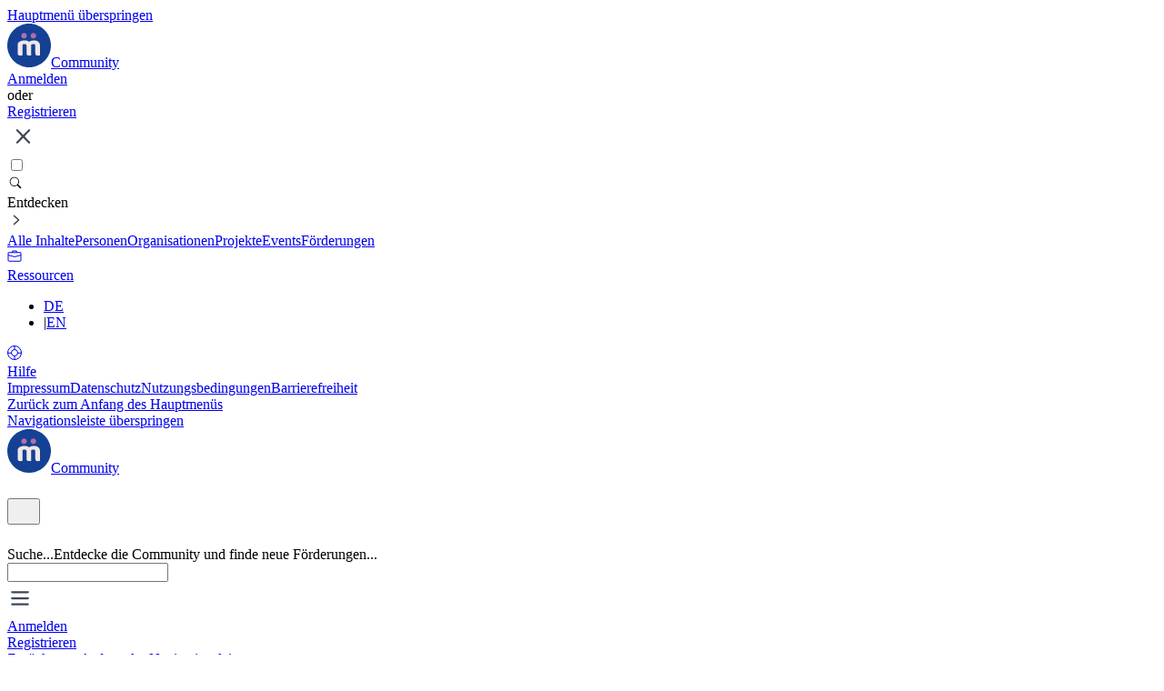

--- FILE ---
content_type: text/html; charset=utf-8
request_url: https://community.mint-vernetzt.de/event/mintaktionstage-l7rmxg89/detail/about
body_size: 42624
content:
<!DOCTYPE html><html lang="de" data-theme="light"><head><meta charSet="utf-8"/><meta name="viewport" content="width=device-width,initial-scale=1"/><link rel="preload" as="image" href="https://i.mint-vernetzt.de/dfBoAu0pkTOP5T-2B6Pr4-QxLRFsrK4RhLMoCzpdfUc/rs:fill:6:4:1/g:ce/dpr:2/bl:5/aHR0cHM6Ly94ZW1xZXFiZWV2aGxpdnpibWZiby5zdXBhYmFzZS5jby9zdG9yYWdlL3YxL29iamVjdC9wdWJsaWMvaW1hZ2VzLzljLzNjY2ZiODcxMWIzZjdiNzE2MzUwNWJmMTdhYjVjMS9iYWNrZ3JvdW5kLmpwZw"/><link rel="preload" as="image" href="https://i.mint-vernetzt.de/QeIsYVwnBst9G1gSqwscqrUEu_sEVRJoomXqCErT_Fc/rs:fill:720:480:1/g:ce/dpr:2/bl:0/aHR0cHM6Ly94ZW1xZXFiZWV2aGxpdnpibWZiby5zdXBhYmFzZS5jby9zdG9yYWdlL3YxL29iamVjdC9wdWJsaWMvaW1hZ2VzLzljLzNjY2ZiODcxMWIzZjdiNzE2MzUwNWJmMTdhYjVjMS9iYWNrZ3JvdW5kLmpwZw"/><link rel="preload" as="image" href="https://i.mint-vernetzt.de/K6O6kO0OJAgD_QwU7pI1Zgye6ThtyfDxpr3XHoIJWt4/rs:fill:4:4:1/g:ce/dpr:2/bl:5/aHR0cHM6Ly94ZW1xZXFiZWV2aGxpdnpibWZiby5zdXBhYmFzZS5jby9zdG9yYWdlL3YxL29iamVjdC9wdWJsaWMvaW1hZ2VzLzNlLzYzYzU2MTZiM2YzMjEzNDBiNTU1ZWUyMTBlNTVlMi9sb2dvLnBuZw"/><link rel="preload" as="image" href="https://i.mint-vernetzt.de/BpJpkX51m-f-AhI1WFeeQD0diZPmKpdTec1s_kPyvn4/rs:fill:48:48:1/g:ce/dpr:2/bl:0/aHR0cHM6Ly94ZW1xZXFiZWV2aGxpdnpibWZiby5zdXBhYmFzZS5jby9zdG9yYWdlL3YxL29iamVjdC9wdWJsaWMvaW1hZ2VzLzNlLzYzYzU2MTZiM2YzMjEzNDBiNTU1ZWUyMTBlNTVlMi9sb2dvLnBuZw"/><link rel="preload" as="image" href="https://i.mint-vernetzt.de/M9NjAsFdRcDpdSFp2eIfExGanrlrcvq6avDgFYynyOI/rs:fill:4:4:1/g:ce/dpr:2/bl:5/aHR0cHM6Ly94ZW1xZXFiZWV2aGxpdnpibWZiby5zdXBhYmFzZS5jby9zdG9yYWdlL3YxL29iamVjdC9wdWJsaWMvaW1hZ2VzL2NjLzg5YTQ4YzBiMmIzZWRkY2QwNjE3YjIzOTZhODQyYi9hdmF0YXIuanBn"/><link rel="preload" as="image" href="https://i.mint-vernetzt.de/sP2qJsvTxTLVir1zzBg2iee1zbxuEFsvM1FqNE_HvJ4/rs:fill:72:72:1/g:ce/dpr:2/bl:0/aHR0cHM6Ly94ZW1xZXFiZWV2aGxpdnpibWZiby5zdXBhYmFzZS5jby9zdG9yYWdlL3YxL29iamVjdC9wdWJsaWMvaW1hZ2VzL2NjLzg5YTQ4YzBiMmIzZWRkY2QwNjE3YjIzOTZhODQyYi9hdmF0YXIuanBn"/><link rel="preload" as="image" href="https://i.mint-vernetzt.de/6n5ehkgWMWVmaYazVx7j35q_daxmfph6hNe93LbSWH4/rs:fill:4:4:1/g:ce/dpr:2/bl:5/aHR0cHM6Ly94ZW1xZXFiZWV2aGxpdnpibWZiby5zdXBhYmFzZS5jby9zdG9yYWdlL3YxL29iamVjdC9wdWJsaWMvaW1hZ2VzLzQ0LzcyNzgzYjg2MzkyOWEwNmMyOTU3NDVmODM1M2I2YS9hdmF0YXIuanBn"/><link rel="preload" as="image" href="https://i.mint-vernetzt.de/gOgiAGbdB3ewcueYA5LY4ST2F1hJULV0IVX2DWZ8mHM/rs:fill:72:72:1/g:ce/dpr:2/bl:0/aHR0cHM6Ly94ZW1xZXFiZWV2aGxpdnpibWZiby5zdXBhYmFzZS5jby9zdG9yYWdlL3YxL29iamVjdC9wdWJsaWMvaW1hZ2VzLzQ0LzcyNzgzYjg2MzkyOWEwNmMyOTU3NDVmODM1M2I2YS9hdmF0YXIuanBn"/><link rel="preload" as="image" href="https://i.mint-vernetzt.de/trkgEYrmAnIIj31EZM05W9YoRl6jtjSfuUwUmxwzMoQ/rs:fill:4:4:1/g:ce/dpr:2/bl:5/aHR0cHM6Ly94ZW1xZXFiZWV2aGxpdnpibWZiby5zdXBhYmFzZS5jby9zdG9yYWdlL3YxL29iamVjdC9wdWJsaWMvaW1hZ2VzLzAyL2QwOWM5ZGE1OWU3YmNlZDk5ZmFmNTYyZTk1OWNkMS9hdmF0YXIuanBn"/><link rel="preload" as="image" href="https://i.mint-vernetzt.de/Qnlb0uVXyn72RCn96IhG9bNgSmn9lboW9JU4aDJDX3Q/rs:fill:72:72:1/g:ce/dpr:2/bl:0/aHR0cHM6Ly94ZW1xZXFiZWV2aGxpdnpibWZiby5zdXBhYmFzZS5jby9zdG9yYWdlL3YxL29iamVjdC9wdWJsaWMvaW1hZ2VzLzAyL2QwOWM5ZGE1OWU3YmNlZDk5ZmFmNTYyZTk1OWNkMS9hdmF0YXIuanBn"/><link rel="preload" as="image" href="https://i.mint-vernetzt.de/-voBtQkRs0KGG1M_g2-uX2BMJSszCDj8vPqdAM0hIfA/rs:fill:4:4:1/g:ce/dpr:2/bl:5/aHR0cHM6Ly94ZW1xZXFiZWV2aGxpdnpibWZiby5zdXBhYmFzZS5jby9zdG9yYWdlL3YxL29iamVjdC9wdWJsaWMvaW1hZ2VzLzhhL2E1NTY0MmQ4Yjc1ZGNjM2QwNjJkMWUwOGJjMmVmMS9hdmF0YXIuanBn"/><link rel="preload" as="image" href="https://i.mint-vernetzt.de/ObazZeNxGM-pgE2GppFgvQ2p2ONGOQzh6iENzLcQ2x4/rs:fill:72:72:1/g:ce/dpr:2/bl:0/aHR0cHM6Ly94ZW1xZXFiZWV2aGxpdnpibWZiby5zdXBhYmFzZS5jby9zdG9yYWdlL3YxL29iamVjdC9wdWJsaWMvaW1hZ2VzLzhhL2E1NTY0MmQ4Yjc1ZGNjM2QwNjJkMWUwOGJjMmVmMS9hdmF0YXIuanBn"/><link rel="preload" as="image" href="https://i.mint-vernetzt.de/DhB1GDRlnGLPj1i0otXNb3t8V0x4rAZyx7y3s6vTBKk/rs:fill:4:4:1/g:ce/dpr:2/bl:5/aHR0cHM6Ly94ZW1xZXFiZWV2aGxpdnpibWZiby5zdXBhYmFzZS5jby9zdG9yYWdlL3YxL29iamVjdC9wdWJsaWMvaW1hZ2VzL2JmL2EyOTBjMzM5ZWVkN2NjYjE1NWRiZmE1YzRlZWMyNS9hdmF0YXIuanBn"/><link rel="preload" as="image" href="https://i.mint-vernetzt.de/AwR1meDbx8BYK6PaUTGjN7ok8pB3MI-KLirU9jo7hG4/rs:fill:72:72:1/g:ce/dpr:2/bl:0/aHR0cHM6Ly94ZW1xZXFiZWV2aGxpdnpibWZiby5zdXBhYmFzZS5jby9zdG9yYWdlL3YxL29iamVjdC9wdWJsaWMvaW1hZ2VzL2JmL2EyOTBjMzM5ZWVkN2NjYjE1NWRiZmE1YzRlZWMyNS9hdmF0YXIuanBn"/><link rel="preload" as="image" href="https://i.mint-vernetzt.de/utQs5epIjRVlH_a7hUkuDiBlkAbFbXNwFHFqlWNMWSw/rs:fill:4:4:1/g:ce/dpr:2/bl:5/aHR0cHM6Ly94ZW1xZXFiZWV2aGxpdnpibWZiby5zdXBhYmFzZS5jby9zdG9yYWdlL3YxL29iamVjdC9wdWJsaWMvaW1hZ2VzL2JjL2M1Y2IxM2FmYzk2ZDllOTQ0YmVmZjg1YmRiMmYzMS9hdmF0YXIuanBn"/><link rel="preload" as="image" href="https://i.mint-vernetzt.de/ue_THmMkcO-pkh9ciKg1bYzC5m_Jlfiib3sO3C69-rE/rs:fill:72:72:1/g:ce/dpr:2/bl:0/aHR0cHM6Ly94ZW1xZXFiZWV2aGxpdnpibWZiby5zdXBhYmFzZS5jby9zdG9yYWdlL3YxL29iamVjdC9wdWJsaWMvaW1hZ2VzL2JjL2M1Y2IxM2FmYzk2ZDllOTQ0YmVmZjg1YmRiMmYzMS9hdmF0YXIuanBn"/><link rel="preload" as="image" href="https://i.mint-vernetzt.de/C3GMwNjo6VKBHUtzx3Ub4vhwKn_3Kp1cV1vipcwI630/rs:fill:4:4:1/g:ce/dpr:2/bl:5/aHR0cHM6Ly94ZW1xZXFiZWV2aGxpdnpibWZiby5zdXBhYmFzZS5jby9zdG9yYWdlL3YxL29iamVjdC9wdWJsaWMvaW1hZ2VzLzc0LzE5NmNmMWMyYjM4NDg0MWJhM2RkN2FkODA1NWI2OC9hdmF0YXIuanBn"/><link rel="preload" as="image" href="https://i.mint-vernetzt.de/hRj8hjJfHZ3tnjhENQexeK-eKpi1pEQezizzOTF2dIw/rs:fill:72:72:1/g:ce/dpr:2/bl:0/aHR0cHM6Ly94ZW1xZXFiZWV2aGxpdnpibWZiby5zdXBhYmFzZS5jby9zdG9yYWdlL3YxL29iamVjdC9wdWJsaWMvaW1hZ2VzLzc0LzE5NmNmMWMyYjM4NDg0MWJhM2RkN2FkODA1NWI2OC9hdmF0YXIuanBn"/><link rel="preload" as="image" href="https://i.mint-vernetzt.de/9A1GRWoyaXGeOH2MTjBFa7CRw4p-PmAhpxgEUZq1sx0/rs:fill:4:4:1/g:ce/dpr:2/bl:5/aHR0cHM6Ly94ZW1xZXFiZWV2aGxpdnpibWZiby5zdXBhYmFzZS5jby9zdG9yYWdlL3YxL29iamVjdC9wdWJsaWMvaW1hZ2VzLzcxL2RjOGRlYTNjNWQ4NTQ3ZTNmMzVhNDU1MTAyZDg4My9hdmF0YXIuanBn"/><link rel="preload" as="image" href="https://i.mint-vernetzt.de/2JDpM4MHFIAcI25pe0F3EBeUc-aSUfIEITbUi9FEAlI/rs:fill:72:72:1/g:ce/dpr:2/bl:0/aHR0cHM6Ly94ZW1xZXFiZWV2aGxpdnpibWZiby5zdXBhYmFzZS5jby9zdG9yYWdlL3YxL29iamVjdC9wdWJsaWMvaW1hZ2VzLzcxL2RjOGRlYTNjNWQ4NTQ3ZTNmMzVhNDU1MTAyZDg4My9hdmF0YXIuanBn"/><link rel="preload" as="image" href="https://i.mint-vernetzt.de/n0r0p90oblUAlOJhfFIQF5FkbbuMmkdJif2X_djvPxk/rs:fill:4:4:1/g:ce/dpr:2/bl:5/aHR0cHM6Ly94ZW1xZXFiZWV2aGxpdnpibWZiby5zdXBhYmFzZS5jby9zdG9yYWdlL3YxL29iamVjdC9wdWJsaWMvaW1hZ2VzLzQ0LzM3NjgwZWQ1NGZhZDIzOTExMGQyNjc1NDAzNzYwYi9hdmF0YXIuanBn"/><link rel="preload" as="image" href="https://i.mint-vernetzt.de/uqu-8idWsIu4G2QFc2C3PpKEwW6xfj-G-jBmycHSqdQ/rs:fill:72:72:1/g:ce/dpr:2/bl:0/aHR0cHM6Ly94ZW1xZXFiZWV2aGxpdnpibWZiby5zdXBhYmFzZS5jby9zdG9yYWdlL3YxL29iamVjdC9wdWJsaWMvaW1hZ2VzLzQ0LzM3NjgwZWQ1NGZhZDIzOTExMGQyNjc1NDAzNzYwYi9hdmF0YXIuanBn"/><link rel="preload" as="image" href="https://i.mint-vernetzt.de/5Njvl4nWA0PYqoiEM6mIWkhl4RZaCBl0oQbjVgsRE30/rs:fill:4:4:1/g:ce/dpr:2/bl:5/aHR0cHM6Ly94ZW1xZXFiZWV2aGxpdnpibWZiby5zdXBhYmFzZS5jby9zdG9yYWdlL3YxL29iamVjdC9wdWJsaWMvaW1hZ2VzLzQ3LzYxODBlMGQ5MjMwYTNjOGI1YmJiMzk2YWM3NzU5NC9hdmF0YXIuanBn"/><link rel="preload" as="image" href="https://i.mint-vernetzt.de/21xLug8BcGShO1y3VXuF-mj43Oc4oNzBynbJRGo_1LQ/rs:fill:72:72:1/g:ce/dpr:2/bl:0/aHR0cHM6Ly94ZW1xZXFiZWV2aGxpdnpibWZiby5zdXBhYmFzZS5jby9zdG9yYWdlL3YxL29iamVjdC9wdWJsaWMvaW1hZ2VzLzQ3LzYxODBlMGQ5MjMwYTNjOGI1YmJiMzk2YWM3NzU5NC9hdmF0YXIuanBn"/><link rel="preload" as="image" href="https://i.mint-vernetzt.de/IC-hml36Vf0uJ4sHpa0VkGNx6i5nTp4l9qIUQgvX0qY/rs:fill:4:4:1/g:ce/dpr:2/bl:5/aHR0cHM6Ly94ZW1xZXFiZWV2aGxpdnpibWZiby5zdXBhYmFzZS5jby9zdG9yYWdlL3YxL29iamVjdC9wdWJsaWMvaW1hZ2VzLzgzL2U3NTdjMDg2ODdiNzIyNTA2MTdlNzNhZWU4YjZkZi9hdmF0YXIuanBn"/><link rel="preload" as="image" href="https://i.mint-vernetzt.de/opa52cQuUUi_V1SLufG7-CK12nbScjTV1omXYii1R8Y/rs:fill:72:72:1/g:ce/dpr:2/bl:0/aHR0cHM6Ly94ZW1xZXFiZWV2aGxpdnpibWZiby5zdXBhYmFzZS5jby9zdG9yYWdlL3YxL29iamVjdC9wdWJsaWMvaW1hZ2VzLzgzL2U3NTdjMDg2ODdiNzIyNTA2MTdlNzNhZWU4YjZkZi9hdmF0YXIuanBn"/><link rel="preload" as="image" href="https://i.mint-vernetzt.de/feWw_4va4YByjE0yY-7uwBR4XQsTTIVwjAAfMJw5nWc/rs:fill:4:4:1/g:ce/dpr:2/bl:5/aHR0cHM6Ly94ZW1xZXFiZWV2aGxpdnpibWZiby5zdXBhYmFzZS5jby9zdG9yYWdlL3YxL29iamVjdC9wdWJsaWMvaW1hZ2VzLzVlL2JjYTBmNmI2ZjM1ZTJmZTllNTQ0ZTlmZmQ3OWYzMS9hdmF0YXIuanBn"/><link rel="preload" as="image" href="https://i.mint-vernetzt.de/Cg7Lp6fdOM2HyTQZwKvKFQa3Ir23Bj0PpylaWRmdmak/rs:fill:72:72:1/g:ce/dpr:2/bl:0/aHR0cHM6Ly94ZW1xZXFiZWV2aGxpdnpibWZiby5zdXBhYmFzZS5jby9zdG9yYWdlL3YxL29iamVjdC9wdWJsaWMvaW1hZ2VzLzVlL2JjYTBmNmI2ZjM1ZTJmZTllNTQ0ZTlmZmQ3OWYzMS9hdmF0YXIuanBn"/><link rel="preload" as="image" href="https://i.mint-vernetzt.de/3UvLDRK57TVN7ZaITzRrquAzhqRpcfDEXjj5WCnoKNk/rs:fill:4:4:1/g:ce/dpr:2/bl:5/aHR0cHM6Ly94ZW1xZXFiZWV2aGxpdnpibWZiby5zdXBhYmFzZS5jby9zdG9yYWdlL3YxL29iamVjdC9wdWJsaWMvaW1hZ2VzLzQzL2JlNDJhMTM2OTk4ODA4OTgxYmY5Mjg4ZGZlNWM0MS9hdmF0YXIuanBn"/><link rel="preload" as="image" href="https://i.mint-vernetzt.de/n5V53DiqzTUYTYyhErcf0cixyIJtzHvjlPFOTpBqYmM/rs:fill:72:72:1/g:ce/dpr:2/bl:0/aHR0cHM6Ly94ZW1xZXFiZWV2aGxpdnpibWZiby5zdXBhYmFzZS5jby9zdG9yYWdlL3YxL29iamVjdC9wdWJsaWMvaW1hZ2VzLzQzL2JlNDJhMTM2OTk4ODA4OTgxYmY5Mjg4ZGZlNWM0MS9hdmF0YXIuanBn"/><link rel="preload" as="image" href="https://i.mint-vernetzt.de/iVK15HLM_vxn843QrD_0x5wBoMbW_UpvuQv5RqxcbWM/rs:fill:4:4:1/g:ce/dpr:2/bl:5/aHR0cHM6Ly94ZW1xZXFiZWV2aGxpdnpibWZiby5zdXBhYmFzZS5jby9zdG9yYWdlL3YxL29iamVjdC9wdWJsaWMvaW1hZ2VzL2VkLzAyNWZiNWQ0NWEwMTk2MjQ4NDI3YzMyM2U0Yzk0Yy9hdmF0YXIudW5kZWZpbmVk"/><link rel="preload" as="image" href="https://i.mint-vernetzt.de/LCnwXwS62yJZcgyGjUphC3fQf0TpkKSrsrHOqR18Kpo/rs:fill:72:72:1/g:ce/dpr:2/bl:0/aHR0cHM6Ly94ZW1xZXFiZWV2aGxpdnpibWZiby5zdXBhYmFzZS5jby9zdG9yYWdlL3YxL29iamVjdC9wdWJsaWMvaW1hZ2VzL2VkLzAyNWZiNWQ0NWEwMTk2MjQ4NDI3YzMyM2U0Yzk0Yy9hdmF0YXIudW5kZWZpbmVk"/><link rel="preload" as="image" href="https://i.mint-vernetzt.de/hoP5RY0P4sCRyyga-DWXF1ruAygf0bkDZmVMy1TRU2c/rs:fill:4:4:1/g:ce/dpr:2/bl:5/aHR0cHM6Ly94ZW1xZXFiZWV2aGxpdnpibWZiby5zdXBhYmFzZS5jby9zdG9yYWdlL3YxL29iamVjdC9wdWJsaWMvaW1hZ2VzLzI4LzU4OTVkZjgzMWFmM2EzOWQ3ZThiZmQwNjI5MWRmMy9hdmF0YXIudW5kZWZpbmVk"/><link rel="preload" as="image" href="https://i.mint-vernetzt.de/HHflY7j5jbTJejZ9cYkLNHxMHDLzT7oZaQan7Ox2Gas/rs:fill:72:72:1/g:ce/dpr:2/bl:0/aHR0cHM6Ly94ZW1xZXFiZWV2aGxpdnpibWZiby5zdXBhYmFzZS5jby9zdG9yYWdlL3YxL29iamVjdC9wdWJsaWMvaW1hZ2VzLzI4LzU4OTVkZjgzMWFmM2EzOWQ3ZThiZmQwNjI5MWRmMy9hdmF0YXIudW5kZWZpbmVk"/><link rel="preload" as="image" href="https://i.mint-vernetzt.de/Jd6qrTDEM799Kd57aCme8IBQ-MwfvjdcygLbWOQhnEM/rs:fill:4:4:1/g:ce/dpr:2/bl:5/aHR0cHM6Ly94ZW1xZXFiZWV2aGxpdnpibWZiby5zdXBhYmFzZS5jby9zdG9yYWdlL3YxL29iamVjdC9wdWJsaWMvaW1hZ2VzLzQwL2E1MWE2NDc0YzRhMTZiZDJmOWZhNWRiMjNmYWExMi9hdmF0YXIuanBn"/><link rel="preload" as="image" href="https://i.mint-vernetzt.de/0lAyv7TsHwCspV3UHOeUPKCapb2kTsdaEOfThhiLcKU/rs:fill:72:72:1/g:ce/dpr:2/bl:0/aHR0cHM6Ly94ZW1xZXFiZWV2aGxpdnpibWZiby5zdXBhYmFzZS5jby9zdG9yYWdlL3YxL29iamVjdC9wdWJsaWMvaW1hZ2VzLzQwL2E1MWE2NDc0YzRhMTZiZDJmOWZhNWRiMjNmYWExMi9hdmF0YXIuanBn"/><link rel="preload" as="image" href="https://i.mint-vernetzt.de/irHqaIyT-pz2YLWriJ8MRrmZcnNWyiAPmAslS_4aqOA/rs:fill:4:4:1/g:ce/dpr:2/bl:5/aHR0cHM6Ly94ZW1xZXFiZWV2aGxpdnpibWZiby5zdXBhYmFzZS5jby9zdG9yYWdlL3YxL29iamVjdC9wdWJsaWMvaW1hZ2VzL2E3L2I1N2FmZGZiZmZlNjQ4YTY5MDRkOWNlNzZjNThjYS9hdmF0YXIuanBn"/><link rel="preload" as="image" href="https://i.mint-vernetzt.de/dJQMAmSD4FItbMdb6VU0i0V0r6JxZeBE58CphJUk-xI/rs:fill:72:72:1/g:ce/dpr:2/bl:0/aHR0cHM6Ly94ZW1xZXFiZWV2aGxpdnpibWZiby5zdXBhYmFzZS5jby9zdG9yYWdlL3YxL29iamVjdC9wdWJsaWMvaW1hZ2VzL2E3L2I1N2FmZGZiZmZlNjQ4YTY5MDRkOWNlNzZjNThjYS9hdmF0YXIuanBn"/><link rel="preload" as="image" href="https://i.mint-vernetzt.de/UEzh9F1UfxT5rzRL31xabz2qZge1kG08Ftdj03qMBSM/rs:fill:4:4:1/g:ce/dpr:2/bl:5/aHR0cHM6Ly94ZW1xZXFiZWV2aGxpdnpibWZiby5zdXBhYmFzZS5jby9zdG9yYWdlL3YxL29iamVjdC9wdWJsaWMvaW1hZ2VzLzMyL2IzYjM2ZDYwMzdlYmI0MGU3MTU4YjU3NWRjMjcwOWNkNmIzOWQ4MjBiMTY0ODQwMzllOGM3NjY1ODVlMy83Yy5qcGc"/><link rel="preload" as="image" href="https://i.mint-vernetzt.de/qBO05bMchH6qFnh-gtQPM1HGZivdRtIPLazq1m3DHAk/rs:fill:72:72:1/g:ce/dpr:2/bl:0/aHR0cHM6Ly94ZW1xZXFiZWV2aGxpdnpibWZiby5zdXBhYmFzZS5jby9zdG9yYWdlL3YxL29iamVjdC9wdWJsaWMvaW1hZ2VzLzMyL2IzYjM2ZDYwMzdlYmI0MGU3MTU4YjU3NWRjMjcwOWNkNmIzOWQ4MjBiMTY0ODQwMzllOGM3NjY1ODVlMy83Yy5qcGc"/><link rel="preload" as="image" href="https://i.mint-vernetzt.de/hzdQ6Xbk5AMAW4UdvJEA9DritvXQ_TSVeK_o1JKDL1I/rs:fill:4:4:1/g:ce/dpr:2/bl:5/aHR0cHM6Ly94ZW1xZXFiZWV2aGxpdnpibWZiby5zdXBhYmFzZS5jby9zdG9yYWdlL3YxL29iamVjdC9wdWJsaWMvaW1hZ2VzLzMzL2I4ZmU0ZDRmZTE3MjNkZmQyY2FhNTlkNGYzMWE3Mi9hdmF0YXIuanBn"/><link rel="preload" as="image" href="https://i.mint-vernetzt.de/T2oFMhDjYfMyzuOmZ14R0yk7oHoq1-rkASjKlWu4VeY/rs:fill:72:72:1/g:ce/dpr:2/bl:0/aHR0cHM6Ly94ZW1xZXFiZWV2aGxpdnpibWZiby5zdXBhYmFzZS5jby9zdG9yYWdlL3YxL29iamVjdC9wdWJsaWMvaW1hZ2VzLzMzL2I4ZmU0ZDRmZTE3MjNkZmQyY2FhNTlkNGYzMWE3Mi9hdmF0YXIuanBn"/><link rel="preload" as="image" href="https://i.mint-vernetzt.de/saqQ9sl0l9G7-1xquJYIWXA5v8X3bzKVoO9JEu6JQls/rs:fill:4:4:1/g:ce/dpr:2/bl:5/aHR0cHM6Ly94ZW1xZXFiZWV2aGxpdnpibWZiby5zdXBhYmFzZS5jby9zdG9yYWdlL3YxL29iamVjdC9wdWJsaWMvaW1hZ2VzLzVhLzEwZTA1OTg3ZDk4NzNmM2U2YTI2NTNjYzA5NDRjYy9hdmF0YXIuanBn"/><link rel="preload" as="image" href="https://i.mint-vernetzt.de/UXNotkOtbuYFCyFlIWuiM6LZy3j2iYPIuwpQmAYlIow/rs:fill:72:72:1/g:ce/dpr:2/bl:0/aHR0cHM6Ly94ZW1xZXFiZWV2aGxpdnpibWZiby5zdXBhYmFzZS5jby9zdG9yYWdlL3YxL29iamVjdC9wdWJsaWMvaW1hZ2VzLzVhLzEwZTA1OTg3ZDk4NzNmM2U2YTI2NTNjYzA5NDRjYy9hdmF0YXIuanBn"/><link rel="preload" as="image" href="https://i.mint-vernetzt.de/wptTaQRLmLCjAeHpt3S6IkA2nt1OPPwlFJN43p7BVv0/rs:fill:4:4:1/g:ce/dpr:2/bl:5/aHR0cHM6Ly94ZW1xZXFiZWV2aGxpdnpibWZiby5zdXBhYmFzZS5jby9zdG9yYWdlL3YxL29iamVjdC9wdWJsaWMvaW1hZ2VzLzE3L2M2N2Q2NDQ2Yzc4Njg2ZDBiZDdmNGMxMzQzMjU2NS9hdmF0YXIuanBn"/><link rel="preload" as="image" href="https://i.mint-vernetzt.de/RDxQ9Lk-_PJrKeCwILi9XMt16ZqSAyZXNl0lxTrCmPY/rs:fill:72:72:1/g:ce/dpr:2/bl:0/aHR0cHM6Ly94ZW1xZXFiZWV2aGxpdnpibWZiby5zdXBhYmFzZS5jby9zdG9yYWdlL3YxL29iamVjdC9wdWJsaWMvaW1hZ2VzLzE3L2M2N2Q2NDQ2Yzc4Njg2ZDBiZDdmNGMxMzQzMjU2NS9hdmF0YXIuanBn"/><link rel="preload" as="image" href="https://i.mint-vernetzt.de/vzhqOB_OERfWzelnKTIyZ5UHHDNoKD3g5nJJ3zj9xFA/rs:fill:4:4:1/g:ce/dpr:2/bl:5/aHR0cHM6Ly94ZW1xZXFiZWV2aGxpdnpibWZiby5zdXBhYmFzZS5jby9zdG9yYWdlL3YxL29iamVjdC9wdWJsaWMvaW1hZ2VzL2RkL2EzNThhM2E1ZmZkZjQwNDY0ZDM0MmQwMGE3NTk3MC9hdmF0YXIuanBn"/><link rel="preload" as="image" href="https://i.mint-vernetzt.de/t1G3n7H7hegWbC0hkVS8qEC8uvCMBPGaaSm94PYs4W8/rs:fill:72:72:1/g:ce/dpr:2/bl:0/aHR0cHM6Ly94ZW1xZXFiZWV2aGxpdnpibWZiby5zdXBhYmFzZS5jby9zdG9yYWdlL3YxL29iamVjdC9wdWJsaWMvaW1hZ2VzL2RkL2EzNThhM2E1ZmZkZjQwNDY0ZDM0MmQwMGE3NTk3MC9hdmF0YXIuanBn"/><link rel="preload" as="image" href="https://i.mint-vernetzt.de/BKSZ1laRrs6pdQav8sFY2X11XOMYnYF41RdGtcNoZtQ/rs:fill:4:4:1/g:ce/dpr:2/bl:5/aHR0cHM6Ly94ZW1xZXFiZWV2aGxpdnpibWZiby5zdXBhYmFzZS5jby9zdG9yYWdlL3YxL29iamVjdC9wdWJsaWMvaW1hZ2VzL2RiL2YxN2VkMWY5MWFiOTlmNjVjNjVkMmM0NDAyNDJkOC9hdmF0YXIuanBn"/><link rel="preload" as="image" href="https://i.mint-vernetzt.de/yIPU_QfflpqHkenjtiVV2rEAVSacpXv-pnZzs1LyPOY/rs:fill:72:72:1/g:ce/dpr:2/bl:0/aHR0cHM6Ly94ZW1xZXFiZWV2aGxpdnpibWZiby5zdXBhYmFzZS5jby9zdG9yYWdlL3YxL29iamVjdC9wdWJsaWMvaW1hZ2VzL2RiL2YxN2VkMWY5MWFiOTlmNjVjNjVkMmM0NDAyNDJkOC9hdmF0YXIuanBn"/><link rel="preload" as="image" href="https://i.mint-vernetzt.de/M5Te1CQ_Zjq-7ybbyO1AW8j-cCdoYafL1F4pLbapXXI/rs:fill:4:4:1/g:ce/dpr:2/bl:5/aHR0cHM6Ly94ZW1xZXFiZWV2aGxpdnpibWZiby5zdXBhYmFzZS5jby9zdG9yYWdlL3YxL29iamVjdC9wdWJsaWMvaW1hZ2VzL2EyLzM1YTExZWQ4MTQyYWRhZDM4NDI5OWRiNjk4YzMxMy9hdmF0YXIuanBn"/><link rel="preload" as="image" href="https://i.mint-vernetzt.de/QUM13vaQdvHfpNf-jJBGrfpbSUyGdL3s6FzziPMSVGY/rs:fill:72:72:1/g:ce/dpr:2/bl:0/aHR0cHM6Ly94ZW1xZXFiZWV2aGxpdnpibWZiby5zdXBhYmFzZS5jby9zdG9yYWdlL3YxL29iamVjdC9wdWJsaWMvaW1hZ2VzL2EyLzM1YTExZWQ4MTQyYWRhZDM4NDI5OWRiNjk4YzMxMy9hdmF0YXIuanBn"/><link rel="preload" as="image" href="https://i.mint-vernetzt.de/OftotVmNSxpcq30OIY1wHNoVPiL3IOt0dOtDYzLHek4/rs:fill:4:4:1/g:ce/dpr:2/bl:5/aHR0cHM6Ly94ZW1xZXFiZWV2aGxpdnpibWZiby5zdXBhYmFzZS5jby9zdG9yYWdlL3YxL29iamVjdC9wdWJsaWMvaW1hZ2VzLzI5L2QxNDQ5MmU0ZDMwZWU3ZGNjNTgxYWU0ZGY2ZjNlMy9hdmF0YXIuanBn"/><link rel="preload" as="image" href="https://i.mint-vernetzt.de/Ly6l8eX9zabV-Km0YjXANiMQCtCZlQ3aogFVzOhnWoI/rs:fill:72:72:1/g:ce/dpr:2/bl:0/aHR0cHM6Ly94ZW1xZXFiZWV2aGxpdnpibWZiby5zdXBhYmFzZS5jby9zdG9yYWdlL3YxL29iamVjdC9wdWJsaWMvaW1hZ2VzLzI5L2QxNDQ5MmU0ZDMwZWU3ZGNjNTgxYWU0ZGY2ZjNlMy9hdmF0YXIuanBn"/><link rel="preload" as="image" href="https://i.mint-vernetzt.de/Y1I7dhHKNRuZia7A5TpLtiIp_FeAFejocwh-F8kksaE/rs:fill:4:4:1/g:ce/dpr:2/bl:5/aHR0cHM6Ly94ZW1xZXFiZWV2aGxpdnpibWZiby5zdXBhYmFzZS5jby9zdG9yYWdlL3YxL29iamVjdC9wdWJsaWMvaW1hZ2VzLzU5LzhmNmNkMmRhOTljMzdmZDYxNjRkODEyMzE5MTQ5MS9hdmF0YXIuanBn"/><link rel="preload" as="image" href="https://i.mint-vernetzt.de/L-A3OHskPpAwiI9NrSEBOsHOpaFNvODQv8JDAok7-W8/rs:fill:72:72:1/g:ce/dpr:2/bl:0/aHR0cHM6Ly94ZW1xZXFiZWV2aGxpdnpibWZiby5zdXBhYmFzZS5jby9zdG9yYWdlL3YxL29iamVjdC9wdWJsaWMvaW1hZ2VzLzU5LzhmNmNkMmRhOTljMzdmZDYxNjRkODEyMzE5MTQ5MS9hdmF0YXIuanBn"/><link rel="preload" as="image" href="https://i.mint-vernetzt.de/BCZO45e-qlj5HkAjgOgSPmjDU8_Kv8wZM5k46TPG5jE/rs:fill:4:4:1/g:ce/dpr:2/bl:5/aHR0cHM6Ly94ZW1xZXFiZWV2aGxpdnpibWZiby5zdXBhYmFzZS5jby9zdG9yYWdlL3YxL29iamVjdC9wdWJsaWMvaW1hZ2VzLzYzL2UxNWMwYjBmNmMyZWNhMWRjOGJhM2ZjMWU0N2EyNi9hdmF0YXIuanBn"/><link rel="preload" as="image" href="https://i.mint-vernetzt.de/s8l7jpqWqSXFT-YPQG1txohioim01GdpKoPPc5nQqBo/rs:fill:72:72:1/g:ce/dpr:2/bl:0/aHR0cHM6Ly94ZW1xZXFiZWV2aGxpdnpibWZiby5zdXBhYmFzZS5jby9zdG9yYWdlL3YxL29iamVjdC9wdWJsaWMvaW1hZ2VzLzYzL2UxNWMwYjBmNmMyZWNhMWRjOGJhM2ZjMWU0N2EyNi9hdmF0YXIuanBn"/><link rel="preload" as="image" href="https://i.mint-vernetzt.de/MPnAgfqz1SIe6AjZBxzxyuqZEeeIbGWehYZWAdHRsSU/rs:fill:4:4:1/g:ce/dpr:2/bl:5/aHR0cHM6Ly94ZW1xZXFiZWV2aGxpdnpibWZiby5zdXBhYmFzZS5jby9zdG9yYWdlL3YxL29iamVjdC9wdWJsaWMvaW1hZ2VzL2NlL2EyNmExNjhiYjY4NGRkYWU1YjI4ODRkMThiY2VjNS9hdmF0YXIuanBn"/><link rel="preload" as="image" href="https://i.mint-vernetzt.de/aBBBbi09wjqkhquDWAY_3IlLVE-lWQkuZZsmGZEggmg/rs:fill:72:72:1/g:ce/dpr:2/bl:0/aHR0cHM6Ly94ZW1xZXFiZWV2aGxpdnpibWZiby5zdXBhYmFzZS5jby9zdG9yYWdlL3YxL29iamVjdC9wdWJsaWMvaW1hZ2VzL2NlL2EyNmExNjhiYjY4NGRkYWU1YjI4ODRkMThiY2VjNS9hdmF0YXIuanBn"/><link rel="preload" as="image" href="https://i.mint-vernetzt.de/xDEJgM8zHmzmDk32XPpY2MUxEkK4QFaTh_YkdqixRBI/rs:fill:4:4:1/g:ce/dpr:2/bl:5/aHR0cHM6Ly94ZW1xZXFiZWV2aGxpdnpibWZiby5zdXBhYmFzZS5jby9zdG9yYWdlL3YxL29iamVjdC9wdWJsaWMvaW1hZ2VzLzNlL2FmZWJlNDg4NDQyNjdhZjlkODJiNjMwNGY1MmExOS9hdmF0YXIuanBn"/><link rel="preload" as="image" href="https://i.mint-vernetzt.de/AQpD7sHyE8Xt_ww4vFmUvO14Dcnju4A74XD8qrG24PU/rs:fill:72:72:1/g:ce/dpr:2/bl:0/aHR0cHM6Ly94ZW1xZXFiZWV2aGxpdnpibWZiby5zdXBhYmFzZS5jby9zdG9yYWdlL3YxL29iamVjdC9wdWJsaWMvaW1hZ2VzLzNlL2FmZWJlNDg4NDQyNjdhZjlkODJiNjMwNGY1MmExOS9hdmF0YXIuanBn"/><link rel="preload" as="image" href="https://i.mint-vernetzt.de/3QEuc0eXLPH429-jmftGTtjMvfUu2ooOF0UY4fFuhiA/rs:fill:4:4:1/g:ce/dpr:2/bl:5/aHR0cHM6Ly94ZW1xZXFiZWV2aGxpdnpibWZiby5zdXBhYmFzZS5jby9zdG9yYWdlL3YxL29iamVjdC9wdWJsaWMvaW1hZ2VzL2MzLzExY2U1YjIyODVmY2VjOTY2ODBlN2U1NWU5M2VkZC9hdmF0YXIuanBn"/><link rel="preload" as="image" href="https://i.mint-vernetzt.de/ny6tWQmi4w46pICRR70Iht8QOBdltbGVEpQxTehCyjY/rs:fill:72:72:1/g:ce/dpr:2/bl:0/aHR0cHM6Ly94ZW1xZXFiZWV2aGxpdnpibWZiby5zdXBhYmFzZS5jby9zdG9yYWdlL3YxL29iamVjdC9wdWJsaWMvaW1hZ2VzL2MzLzExY2U1YjIyODVmY2VjOTY2ODBlN2U1NWU5M2VkZC9hdmF0YXIuanBn"/><link rel="preload" as="image" href="https://i.mint-vernetzt.de/hmwrN_9xtBTC1O0z2Q8MOROoHaNCfHq6OhE0G2Qqhyo/rs:fill:4:4:1/g:ce/dpr:2/bl:5/aHR0cHM6Ly94ZW1xZXFiZWV2aGxpdnpibWZiby5zdXBhYmFzZS5jby9zdG9yYWdlL3YxL29iamVjdC9wdWJsaWMvaW1hZ2VzL2RjL2FmNDcyOTYwNWNkZDU5MTAzM2Q4ZmU1ZTFlNjJlMy9hdmF0YXIuanBn"/><link rel="preload" as="image" href="https://i.mint-vernetzt.de/sZXCfvJnfH6hgo5nsfzIZxkHr_-hzxqJwogNL_gldNM/rs:fill:72:72:1/g:ce/dpr:2/bl:0/aHR0cHM6Ly94ZW1xZXFiZWV2aGxpdnpibWZiby5zdXBhYmFzZS5jby9zdG9yYWdlL3YxL29iamVjdC9wdWJsaWMvaW1hZ2VzL2RjL2FmNDcyOTYwNWNkZDU5MTAzM2Q4ZmU1ZTFlNjJlMy9hdmF0YXIuanBn"/><link rel="preload" as="image" href="https://i.mint-vernetzt.de/N8I_p0Pckz3_NDRzmM7XvSOhnQOy-Fi_ETvBnLrWjAI/rs:fill:4:4:1/g:ce/dpr:2/bl:5/aHR0cHM6Ly94ZW1xZXFiZWV2aGxpdnpibWZiby5zdXBhYmFzZS5jby9zdG9yYWdlL3YxL29iamVjdC9wdWJsaWMvaW1hZ2VzLzQ2L2RiMjc1NDRlNzI0YjA2YWEzZDhkZjU2NTNiYjc2Zi9hdmF0YXIuanBn"/><link rel="preload" as="image" href="https://i.mint-vernetzt.de/Crs_QuJOi8YfXhryHDTnOK8IlDd6nbycgINdLMUHPXM/rs:fill:72:72:1/g:ce/dpr:2/bl:0/aHR0cHM6Ly94ZW1xZXFiZWV2aGxpdnpibWZiby5zdXBhYmFzZS5jby9zdG9yYWdlL3YxL29iamVjdC9wdWJsaWMvaW1hZ2VzLzQ2L2RiMjc1NDRlNzI0YjA2YWEzZDhkZjU2NTNiYjc2Zi9hdmF0YXIuanBn"/><link rel="preload" as="image" href="https://i.mint-vernetzt.de/_L-9y722v7Jz8e6LkLjA_JnMO5z15874dvAxkX8A46A/rs:fill:4:4:1/g:ce/dpr:2/bl:5/aHR0cHM6Ly94ZW1xZXFiZWV2aGxpdnpibWZiby5zdXBhYmFzZS5jby9zdG9yYWdlL3YxL29iamVjdC9wdWJsaWMvaW1hZ2VzL2QzLzA4N2JjNzY2NDNiZThmMTY4N2NhOWQ2ZjczYjczMy9hdmF0YXIuanBn"/><link rel="preload" as="image" href="https://i.mint-vernetzt.de/m_yJ4wYOi7HOgqQmdjwXlV-UQcWXuzCo2D7kbG4IWlY/rs:fill:72:72:1/g:ce/dpr:2/bl:0/aHR0cHM6Ly94ZW1xZXFiZWV2aGxpdnpibWZiby5zdXBhYmFzZS5jby9zdG9yYWdlL3YxL29iamVjdC9wdWJsaWMvaW1hZ2VzL2QzLzA4N2JjNzY2NDNiZThmMTY4N2NhOWQ2ZjczYjczMy9hdmF0YXIuanBn"/><link rel="preload" as="image" href="https://i.mint-vernetzt.de/bvSAfedrUoALGfE_7CIkTFAumi1GYLVk3WHwkRgfpA8/rs:fill:4:4:1/g:ce/dpr:2/bl:5/aHR0cHM6Ly94ZW1xZXFiZWV2aGxpdnpibWZiby5zdXBhYmFzZS5jby9zdG9yYWdlL3YxL29iamVjdC9wdWJsaWMvaW1hZ2VzLzdiL2E4NjBmNzk1Yjk2ZjcwZjg1YWRhMTc0OWU2ZDAxZS9hdmF0YXIuanBn"/><link rel="preload" as="image" href="https://i.mint-vernetzt.de/TZkRCFJUV6F8m9MZ-oYxy_1JmF333ezQaHAacTW7nIQ/rs:fill:72:72:1/g:ce/dpr:2/bl:0/aHR0cHM6Ly94ZW1xZXFiZWV2aGxpdnpibWZiby5zdXBhYmFzZS5jby9zdG9yYWdlL3YxL29iamVjdC9wdWJsaWMvaW1hZ2VzLzdiL2E4NjBmNzk1Yjk2ZjcwZjg1YWRhMTc0OWU2ZDAxZS9hdmF0YXIuanBn"/><link rel="preload" as="image" href="https://i.mint-vernetzt.de/reUZOLvB8_mvuhMADEMdxyBkwRJ4CEF1GvhCvuiXTXk/rs:fill:4:4:1/g:ce/dpr:2/bl:5/aHR0cHM6Ly94ZW1xZXFiZWV2aGxpdnpibWZiby5zdXBhYmFzZS5jby9zdG9yYWdlL3YxL29iamVjdC9wdWJsaWMvaW1hZ2VzL2Y5L2MxNTY1MzIzYzliZWYwNTRjYzViZGYyZmI3NDJkMS9hdmF0YXIuanBn"/><link rel="preload" as="image" href="https://i.mint-vernetzt.de/NgA-6u8TyF4ydACeCHAOsZB8DRGFvdak7jeAGosFjiU/rs:fill:72:72:1/g:ce/dpr:2/bl:0/aHR0cHM6Ly94ZW1xZXFiZWV2aGxpdnpibWZiby5zdXBhYmFzZS5jby9zdG9yYWdlL3YxL29iamVjdC9wdWJsaWMvaW1hZ2VzL2Y5L2MxNTY1MzIzYzliZWYwNTRjYzViZGYyZmI3NDJkMS9hdmF0YXIuanBn"/><link rel="preload" as="image" href="https://i.mint-vernetzt.de/55Ih9nPXVhs4o6QQQZlUcIu1GJfiQF8x7C0X07Sx0oo/rs:fill:4:4:1/g:ce/dpr:2/bl:5/aHR0cHM6Ly94ZW1xZXFiZWV2aGxpdnpibWZiby5zdXBhYmFzZS5jby9zdG9yYWdlL3YxL29iamVjdC9wdWJsaWMvaW1hZ2VzLzVkL2VjMTVmYzBkZjQ3MzA4M2ZkMzU2ZjVhNmU1YzYzYy9hdmF0YXIuanBn"/><link rel="preload" as="image" href="https://i.mint-vernetzt.de/EMPLD-gDWPuqDJfe2E2BrTQoTJgtdqO2ACJM7dtBKCA/rs:fill:72:72:1/g:ce/dpr:2/bl:0/aHR0cHM6Ly94ZW1xZXFiZWV2aGxpdnpibWZiby5zdXBhYmFzZS5jby9zdG9yYWdlL3YxL29iamVjdC9wdWJsaWMvaW1hZ2VzLzVkL2VjMTVmYzBkZjQ3MzA4M2ZkMzU2ZjVhNmU1YzYzYy9hdmF0YXIuanBn"/><link rel="preload" as="image" href="https://i.mint-vernetzt.de/_x6x-zTL3l1HVFWxnG6Nv9jk2aTFzwAaPI7sxt1pP4w/rs:fill:4:4:1/g:ce/dpr:2/bl:5/aHR0cHM6Ly94ZW1xZXFiZWV2aGxpdnpibWZiby5zdXBhYmFzZS5jby9zdG9yYWdlL3YxL29iamVjdC9wdWJsaWMvaW1hZ2VzLzU2L2IyMDhmZmEyYTdmZGI5NmEzMzY3YzJiY2UyODA2OS9hdmF0YXIuanBn"/><link rel="preload" as="image" href="https://i.mint-vernetzt.de/07C5V1F3yC9yC6L9g_fsDdcEuXFm8rrsrYtAsJ_lAec/rs:fill:72:72:1/g:ce/dpr:2/bl:0/aHR0cHM6Ly94ZW1xZXFiZWV2aGxpdnpibWZiby5zdXBhYmFzZS5jby9zdG9yYWdlL3YxL29iamVjdC9wdWJsaWMvaW1hZ2VzLzU2L2IyMDhmZmEyYTdmZGI5NmEzMzY3YzJiY2UyODA2OS9hdmF0YXIuanBn"/><link rel="preload" as="image" href="https://i.mint-vernetzt.de/PvGmJ8rGF0iQWwGR9GivGBJ7Ralz6WMwabkPaBHd9vk/rs:fill:4:4:1/g:ce/dpr:2/bl:5/aHR0cHM6Ly94ZW1xZXFiZWV2aGxpdnpibWZiby5zdXBhYmFzZS5jby9zdG9yYWdlL3YxL29iamVjdC9wdWJsaWMvaW1hZ2VzLzZkL2RjNGE0ZGVlY2IyOGQ0M2FhMTdkZGMwNzdlYjZlOS9hdmF0YXIuanBn"/><link rel="preload" as="image" href="https://i.mint-vernetzt.de/nVB02DsXqfvIdir9SScr7aTyMFUQnyrSyn9QdlRSHZs/rs:fill:72:72:1/g:ce/dpr:2/bl:0/aHR0cHM6Ly94ZW1xZXFiZWV2aGxpdnpibWZiby5zdXBhYmFzZS5jby9zdG9yYWdlL3YxL29iamVjdC9wdWJsaWMvaW1hZ2VzLzZkL2RjNGE0ZGVlY2IyOGQ0M2FhMTdkZGMwNzdlYjZlOS9hdmF0YXIuanBn"/><link rel="preload" as="image" href="https://i.mint-vernetzt.de/PrY5q54IlBPSgESUA7tS8QtK1einWRgCeREzLRmvsQk/rs:fill:4:4:1/g:ce/dpr:2/bl:5/aHR0cHM6Ly94ZW1xZXFiZWV2aGxpdnpibWZiby5zdXBhYmFzZS5jby9zdG9yYWdlL3YxL29iamVjdC9wdWJsaWMvaW1hZ2VzL2Y1LzcwYmY4ZjhhY2JkMzNlZmRkOGRlNTFhMDNlZWE2OC9hdmF0YXIuanBn"/><link rel="preload" as="image" href="https://i.mint-vernetzt.de/aU0wUnT1LA-BE8iMJbU1ZQz5Wdyeaepe41BcgjbRqX4/rs:fill:72:72:1/g:ce/dpr:2/bl:0/aHR0cHM6Ly94ZW1xZXFiZWV2aGxpdnpibWZiby5zdXBhYmFzZS5jby9zdG9yYWdlL3YxL29iamVjdC9wdWJsaWMvaW1hZ2VzL2Y1LzcwYmY4ZjhhY2JkMzNlZmRkOGRlNTFhMDNlZWE2OC9hdmF0YXIuanBn"/><link rel="preload" as="image" href="https://i.mint-vernetzt.de/8pcGpf_UK_01zCBQxvlBcqaREBw7C4OehgXlXBxOeiE/rs:fill:4:4:1/g:ce/dpr:2/bl:5/aHR0cHM6Ly94ZW1xZXFiZWV2aGxpdnpibWZiby5zdXBhYmFzZS5jby9zdG9yYWdlL3YxL29iamVjdC9wdWJsaWMvaW1hZ2VzL2VkLzlhZjhhYmY5ZWY2ODlmMTgwOWIyMTVhMTRmYmQyMi9hdmF0YXIuanBn"/><link rel="preload" as="image" href="https://i.mint-vernetzt.de/o5Iceix9fMxkIpXq_565CguhhGBJJ38rCRHwR6A7VSw/rs:fill:72:72:1/g:ce/dpr:2/bl:0/aHR0cHM6Ly94ZW1xZXFiZWV2aGxpdnpibWZiby5zdXBhYmFzZS5jby9zdG9yYWdlL3YxL29iamVjdC9wdWJsaWMvaW1hZ2VzL2VkLzlhZjhhYmY5ZWY2ODlmMTgwOWIyMTVhMTRmYmQyMi9hdmF0YXIuanBn"/><link rel="preload" as="image" href="https://i.mint-vernetzt.de/A16FlWJAbVvCgWgsJeYXew1Bnkg2Z-3S1Pfv_B0JCNo/rs:fill:4:4:1/g:ce/dpr:2/bl:5/aHR0cHM6Ly94ZW1xZXFiZWV2aGxpdnpibWZiby5zdXBhYmFzZS5jby9zdG9yYWdlL3YxL29iamVjdC9wdWJsaWMvaW1hZ2VzL2E3LzI2ZWIwZWZlN2FhNzVjYmQyYTNjYjdmYTM4ZjMzYy9hdmF0YXIuanBn"/><link rel="preload" as="image" href="https://i.mint-vernetzt.de/7ZTBqIXmm4vcclIkJOx9ReZhNswDks55D9GtCYeQGiI/rs:fill:72:72:1/g:ce/dpr:2/bl:0/aHR0cHM6Ly94ZW1xZXFiZWV2aGxpdnpibWZiby5zdXBhYmFzZS5jby9zdG9yYWdlL3YxL29iamVjdC9wdWJsaWMvaW1hZ2VzL2E3LzI2ZWIwZWZlN2FhNzVjYmQyYTNjYjdmYTM4ZjMzYy9hdmF0YXIuanBn"/><link rel="preload" as="image" href="https://i.mint-vernetzt.de/8ELp_GVSTCD-FXoa8oBBk8PyzPos1YhGEzPVW6CUsk8/rs:fill:4:4:1/g:ce/dpr:2/bl:5/aHR0cHM6Ly94ZW1xZXFiZWV2aGxpdnpibWZiby5zdXBhYmFzZS5jby9zdG9yYWdlL3YxL29iamVjdC9wdWJsaWMvaW1hZ2VzLzc3LzI5MjQyYjk1ZjQ0OTMyZjBiNDI2ZWU0MDJlOWIxOS9hdmF0YXIudW5kZWZpbmVk"/><link rel="preload" as="image" href="https://i.mint-vernetzt.de/IV15taUFB2qojakZVuppYt6N2anUwbHgX79fHWh2O-k/rs:fill:72:72:1/g:ce/dpr:2/bl:0/aHR0cHM6Ly94ZW1xZXFiZWV2aGxpdnpibWZiby5zdXBhYmFzZS5jby9zdG9yYWdlL3YxL29iamVjdC9wdWJsaWMvaW1hZ2VzLzc3LzI5MjQyYjk1ZjQ0OTMyZjBiNDI2ZWU0MDJlOWIxOS9hdmF0YXIudW5kZWZpbmVk"/><link rel="preload" as="image" href="https://i.mint-vernetzt.de/Kau5-VpS7pAETpjwMDZ3qJS53YGULYKKqJDe_cemSt4/rs:fill:4:4:1/g:ce/dpr:2/bl:5/aHR0cHM6Ly94ZW1xZXFiZWV2aGxpdnpibWZiby5zdXBhYmFzZS5jby9zdG9yYWdlL3YxL29iamVjdC9wdWJsaWMvaW1hZ2VzL2M3L2QyMGM1ZmYwY2Y0M2FiNDFmMjg4YTNiNmE4NjllMC9hdmF0YXIuanBn"/><link rel="preload" as="image" href="https://i.mint-vernetzt.de/3ke1OgVwvouKAD1sCwzv23UMReXBYwERvuChg-0dzO0/rs:fill:72:72:1/g:ce/dpr:2/bl:0/aHR0cHM6Ly94ZW1xZXFiZWV2aGxpdnpibWZiby5zdXBhYmFzZS5jby9zdG9yYWdlL3YxL29iamVjdC9wdWJsaWMvaW1hZ2VzL2M3L2QyMGM1ZmYwY2Y0M2FiNDFmMjg4YTNiNmE4NjllMC9hdmF0YXIuanBn"/><link rel="preload" as="image" href="https://i.mint-vernetzt.de/KGXpsXm3rK655q4GQz3RXEtvEaPL8ZP88HjDZsKIgq8/rs:fill:4:4:1/g:ce/dpr:2/bl:5/aHR0cHM6Ly94ZW1xZXFiZWV2aGxpdnpibWZiby5zdXBhYmFzZS5jby9zdG9yYWdlL3YxL29iamVjdC9wdWJsaWMvaW1hZ2VzLzkxL2RjMWIzYTQyN2Q1M2RmNzc2YjQxOWZiNWVhMjljNC9hdmF0YXIuanBn"/><link rel="preload" as="image" href="https://i.mint-vernetzt.de/mx9JyKOW0w33_n2T-ODcdKsyczHX_0Vou2mcz7QxB3g/rs:fill:72:72:1/g:ce/dpr:2/bl:0/aHR0cHM6Ly94ZW1xZXFiZWV2aGxpdnpibWZiby5zdXBhYmFzZS5jby9zdG9yYWdlL3YxL29iamVjdC9wdWJsaWMvaW1hZ2VzLzkxL2RjMWIzYTQyN2Q1M2RmNzc2YjQxOWZiNWVhMjljNC9hdmF0YXIuanBn"/><link rel="preload" as="image" href="https://i.mint-vernetzt.de/zOCwhXZExYTpEW1bosj4wrzIq7LRTqzjFYuVOZQqCNU/rs:fill:4:4:1/g:ce/dpr:2/bl:5/aHR0cHM6Ly94ZW1xZXFiZWV2aGxpdnpibWZiby5zdXBhYmFzZS5jby9zdG9yYWdlL3YxL29iamVjdC9wdWJsaWMvaW1hZ2VzLzIyLzE4YjE4YjZkZDVjNzg1ZjQ2NDdmNjgxNGEzYzVhMC9hdmF0YXIuanBn"/><link rel="preload" as="image" href="https://i.mint-vernetzt.de/Gml2nZVpFnjr438FxQtcLwQbDKqLhzFc4i2gX0D91-k/rs:fill:72:72:1/g:ce/dpr:2/bl:0/aHR0cHM6Ly94ZW1xZXFiZWV2aGxpdnpibWZiby5zdXBhYmFzZS5jby9zdG9yYWdlL3YxL29iamVjdC9wdWJsaWMvaW1hZ2VzLzIyLzE4YjE4YjZkZDVjNzg1ZjQ2NDdmNjgxNGEzYzVhMC9hdmF0YXIuanBn"/><link rel="preload" as="image" href="https://i.mint-vernetzt.de/TGXzlToiAq2GJShntxYQ2W1FG8rY-buzyxbFflx5sJY/rs:fill:4:4:1/g:ce/dpr:2/bl:5/aHR0cHM6Ly94ZW1xZXFiZWV2aGxpdnpibWZiby5zdXBhYmFzZS5jby9zdG9yYWdlL3YxL29iamVjdC9wdWJsaWMvaW1hZ2VzL2U5LzQxNTE1ZDVmNjg4N2IyOGYwYzJhNTJjNzU3OTBlMC9hdmF0YXIuanBn"/><link rel="preload" as="image" href="https://i.mint-vernetzt.de/2h5f7P66NWBSn6Xhikuh7ZNO9FFOmxL5fDfrCO4-kbI/rs:fill:72:72:1/g:ce/dpr:2/bl:0/aHR0cHM6Ly94ZW1xZXFiZWV2aGxpdnpibWZiby5zdXBhYmFzZS5jby9zdG9yYWdlL3YxL29iamVjdC9wdWJsaWMvaW1hZ2VzL2U5LzQxNTE1ZDVmNjg4N2IyOGYwYzJhNTJjNzU3OTBlMC9hdmF0YXIuanBn"/><link rel="preload" as="image" href="https://i.mint-vernetzt.de/0K7B2v0xDOj5gdSd4Rnj6LY0rd2glv_j6oUnR7TS6HU/rs:fill:4:4:1/g:ce/dpr:2/bl:5/aHR0cHM6Ly94ZW1xZXFiZWV2aGxpdnpibWZiby5zdXBhYmFzZS5jby9zdG9yYWdlL3YxL29iamVjdC9wdWJsaWMvaW1hZ2VzLzg0LzA3OGM3NjUzMzk3NzMyMGIwNWNhYWFjZjU0OWMyYy9hdmF0YXIucG5n"/><link rel="preload" as="image" href="https://i.mint-vernetzt.de/2cAvXcjecfisZKy_5ZPMmPPdGXiUF37dRMqVZxHR9ls/rs:fill:72:72:1/g:ce/dpr:2/bl:0/aHR0cHM6Ly94ZW1xZXFiZWV2aGxpdnpibWZiby5zdXBhYmFzZS5jby9zdG9yYWdlL3YxL29iamVjdC9wdWJsaWMvaW1hZ2VzLzg0LzA3OGM3NjUzMzk3NzMyMGIwNWNhYWFjZjU0OWMyYy9hdmF0YXIucG5n"/><link rel="preload" as="image" href="https://i.mint-vernetzt.de/v-_hYPEFXb-_VJwj16RpzppXDI9fBolVJNQLt2OO04g/rs:fill:72:72:1/g:ce/dpr:2/bl:0/aHR0cHM6Ly94ZW1xZXFiZWV2aGxpdnpibWZiby5zdXBhYmFzZS5jby9zdG9yYWdlL3YxL29iamVjdC9wdWJsaWMvaW1hZ2VzLzNlLzYzYzU2MTZiM2YzMjEzNDBiNTU1ZWUyMTBlNTVlMi9sb2dvLnBuZw"/><link rel="modulepreload" href="/assets/entry.client-3vmKGaN3.js"/><link rel="modulepreload" href="/assets/chunk-JMJ3UQ3L-HC5j5Mp3.js"/><link rel="modulepreload" href="/assets/index-CXqkNuQj.js"/><link rel="modulepreload" href="/assets/index-B29f_eE0.js"/><link rel="modulepreload" href="/assets/exports-RaCTBxgJ.js"/><link rel="modulepreload" href="/assets/root-E0GjI-MN.js"/><link rel="modulepreload" href="/assets/Alert-B-RPMb5L.js"/><link rel="modulepreload" href="/assets/Button-DJHHsnoc.js"/><link rel="modulepreload" href="/assets/TextButton-BT3Aonsw.js"/><link rel="modulepreload" href="/assets/index-BhjBmmjI.js"/><link rel="modulepreload" href="/assets/Link-DM1QG_Zh.js"/><link rel="modulepreload" href="/assets/i18n-z8j12jeu.js"/><link rel="modulepreload" href="/assets/Avatar-BBV88c0R.js"/><link rel="modulepreload" href="/assets/Search-xxhGXCId.js"/><link rel="modulepreload" href="/assets/HeaderLogo-Cw-HinMG.js"/><link rel="modulepreload" href="/assets/Icon-B8CCY8ez.js"/><link rel="modulepreload" href="/assets/js.cookie-C2b7Ongr.js"/><link rel="modulepreload" href="/assets/use-hydrated-dIXXzofo.js"/><link rel="modulepreload" href="/assets/useIsSubmitting-djw8Ex9A.js"/><link rel="modulepreload" href="/assets/i18n.shared-DCCEWzSG.js"/><link rel="modulepreload" href="/assets/searchParams-C4JObcqg.js"/><link rel="modulepreload" href="/assets/CircleButton-CIhj8zec.js"/><link rel="modulepreload" href="/assets/RichText-BbWeCbNo.js"/><link rel="modulepreload" href="/assets/nonce-provider-D_B4auPp.js"/><link rel="modulepreload" href="/assets/PreviousLocationContext-D02Wv5cV.js"/><link rel="modulepreload" href="/assets/Image-BiPHvgPX.js"/><link rel="modulepreload" href="/assets/transformHtml-gp00IvY3.js"/><link rel="modulepreload" href="/assets/detail-B9oP8lv9.js"/><link rel="modulepreload" href="/assets/BackButton-CNJ4gJ1T.js"/><link rel="modulepreload" href="/assets/BasicStructure-D4RSYJoT.js"/><link rel="modulepreload" href="/assets/Input-xz34h-lE.js"/><link rel="modulepreload" href="/assets/form-helpers-C6payH0U.js"/><link rel="modulepreload" href="/assets/ImageCropper-BFiwge6T.js"/><link rel="modulepreload" href="/assets/clipboard-DLA2gFC3.js"/><link rel="modulepreload" href="/assets/index-DnFjWA4O.js"/><link rel="modulepreload" href="/assets/types-D0DyTh5c.js"/><link rel="modulepreload" href="/assets/Modal-CrJn0dAv.js"/><link rel="modulepreload" href="/assets/OverlayMenu-Cufi9mW6.js"/><link rel="modulepreload" href="/assets/helpers-CePA15H8.js"/><link rel="modulepreload" href="/assets/constraint-BpC4KFfF.js"/><link rel="modulepreload" href="/assets/parse-D7FKclgJ.js"/><link rel="modulepreload" href="/assets/TabBar-BRBy9DLm.js"/><link rel="modulepreload" href="/assets/typeof-QjJsDpFa.js"/><link rel="modulepreload" href="/assets/FileInput-BXTwniVl.js"/><link rel="modulepreload" href="/assets/response-2e6P5YRz.js"/><link rel="modulepreload" href="/assets/index-CtgNwN6Y.js"/><link rel="modulepreload" href="/assets/Counter-CocEzuzh.js"/><link rel="modulepreload" href="/assets/about-CD-Fa6wR.js"/><link rel="modulepreload" href="/assets/ListItemPersonOrg-DAL-UMeq.js"/><link rel="modulepreload" href="/assets/List-BcVJPcvg.js"/><title>MINTvernetzt Community Plattform | MINTvernetzt Aktionstage</title><meta name="description" property="og:description" content="Vom 21. bis 24.11.2022 ist es soweit – zum zweiten Mal lädt MINTvernetzt zu den ganztägigen, digitalen und bundesweiten MINT-Aktionstagen von Akteur:innen für Akteur:innen ein. Jeder Tag steht unter einem eigenen Thema mit interaktiven Aktionen und Vernetzungsformaten. Wir wollen die MINT-Community in den Austausch bringen, gemeinsam neue Ideen entwickeln und die bunte Vielfalt der MINT-Bildungswelt zeigen."/><meta name="image" property="og:image" content="https://i.mint-vernetzt.de/QeIsYVwnBst9G1gSqwscqrUEu_sEVRJoomXqCErT_Fc/rs:fill:720:480:1/g:ce/dpr:2/bl:0/aHR0cHM6Ly94ZW1xZXFiZWV2aGxpdnpibWZiby5zdXBhYmFzZS5jby9zdG9yYWdlL3YxL29iamVjdC9wdWJsaWMvaW1hZ2VzLzljLzNjY2ZiODcxMWIzZjdiNzE2MzUwNWJmMTdhYjVjMS9iYWNrZ3JvdW5kLmpwZw"/><meta property="og:image:secure_url" content="https://i.mint-vernetzt.de/QeIsYVwnBst9G1gSqwscqrUEu_sEVRJoomXqCErT_Fc/rs:fill:720:480:1/g:ce/dpr:2/bl:0/aHR0cHM6Ly94ZW1xZXFiZWV2aGxpdnpibWZiby5zdXBhYmFzZS5jby9zdG9yYWdlL3YxL29iamVjdC9wdWJsaWMvaW1hZ2VzLzljLzNjY2ZiODcxMWIzZjdiNzE2MzUwNWJmMTdhYjVjMS9iYWNrZ3JvdW5kLmpwZw"/><meta property="og:url" content="http://community.mint-vernetzt.de/event/mintaktionstage-l7rmxg89/detail/about"/><link nonce="efc1b591-1d73-4a1c-998a-5b023f2031a0" rel="stylesheet" href="/assets/root-KA2eEhyo.css"/><link nonce="efc1b591-1d73-4a1c-998a-5b023f2031a0" rel="stylesheet" href="/assets/index-D6QiUqjS.css"/><link nonce="efc1b591-1d73-4a1c-998a-5b023f2031a0" rel="stylesheet" href="/assets/ReactCrop-DfPQBmNf.css"/></head><body id="top" class="flex min-h-dvh break-words antialiased overflow-x-hidden"><div class="hidden xl:block"><nav id="mainMenu" class="hidden xl:flex xl:flex-col w-full min-w-full xl:w-[300px] xl:min-w-[300px] overflow-hidden h-dvh sticky top-0 bg-white"><a id="main-menu-start" href="#main-menu-end" class="w-0 h-0 opacity-0 pointer-events-none focus:pointer-events-auto focus:w-fit focus:h-fit focus:opacity-100 focus:m-2 focus:px-1">Hauptmenü überspringen</a><a class="my-4 w-fit ml-6 hidden xl:block shrink" aria-label="Zur Startseite" href="/" data-discover="true"><div class="flex flex-row items-center"><svg xmlns="http://www.w3.org/2000/svg" width="48" height="48" viewBox="0 0 56 56" aria-hidden="true"><g fill="none"><path fill="#154194" d="M28 56c15.464 0 28-12.536 28-28S43.464 0 28 0 0 12.536 0 28s12.536 28 28 28"></path><path fill="#EFE8E6" d="M41.354 25.24c-.43-.89-.998-1.614-1.703-2.17a6.664 6.664 0 0 0-2.447-1.202 11.356 11.356 0 0 0-2.916-.368c-1.358 0-2.532.174-3.524.524-.992.348-1.879.781-2.662 1.298a8.371 8.371 0 0 0-2.681-1.376 10.67 10.67 0 0 0-3.113-.446 14.397 14.397 0 0 0-3.973.543c-1.266.362-2.33.84-3.19 1.434-.523.362-.927.75-1.214 1.163-.288.414-.431.957-.431 1.628v11.98c0 1.085.26 1.816.783 2.19.522.374 1.37.562 2.545.562.573 0 1.096-.033 1.566-.097.47-.065.834-.136 1.096-.213V26.889c.355-.185.72-.347 1.096-.485a4.18 4.18 0 0 1 1.488-.252c.756 0 1.396.2 1.918.6.522.402.783 1.029.783 1.881v9.615c0 1.085.254 1.816.763 2.19.51.374 1.35.562 2.525.562.574 0 1.096-.033 1.566-.097.47-.065.848-.136 1.135-.213V27.897c0-.26-.026-.52-.078-.776a4.99 4.99 0 0 1 1.233-.697 3.95 3.95 0 0 1 1.468-.272c.809 0 1.449.2 1.918.6.47.402.705 1.029.705 1.881v9.615c0 1.085.255 1.816.763 2.19.51.374 1.351.562 2.526.562.573 0 1.096-.033 1.566-.097A9.51 9.51 0 0 0 42 40.69V28.478c0-1.266-.215-2.345-.646-3.237v-.001Z"></path><path fill="#B16FAB" d="M18.967 17.982C19.612 18.66 20.457 19 21.5 19s1.887-.34 2.532-1.018c.645-.679.968-1.513.968-2.503 0-.961-.323-1.782-.968-2.46-.645-.68-1.49-1.019-2.532-1.019-1.044 0-1.888.34-2.533 1.018-.645.68-.967 1.5-.967 2.46 0 .991.322 1.825.967 2.504m12 0C31.612 18.66 32.457 19 33.5 19s1.887-.34 2.532-1.018c.645-.679.968-1.513.968-2.503 0-.961-.323-1.782-.968-2.46-.645-.68-1.49-1.019-2.532-1.019-1.044 0-1.888.34-2.533 1.018-.645.68-.967 1.5-.967 2.46 0 .991.322 1.825.967 2.504"></path></g></svg><span class="hidden lg:block font-bold text-primary ml-2">Community</span></div></a><div class="xl:hidden flex w-full items-center h-[75px] min-h-[75px] px-6 shrink"><div class="gap-x-4 grow items-center flex xl:hidden"><div><a class="appearance-none font-semibold whitespace-nowrap flex items-center justify-center align-middle text-center rounded-lg h-10 text-sm px-4 py-2.5 leading-5 w-fit bg-primary text-neutral-50 hover:bg-primary-600 active:bg-primary-700 focus:ring-2 focus:ring-primary-200 focus:outline-hidden" href="/login?login_redirect=/event/mintaktionstage-l7rmxg89/detail/about" data-discover="true">Anmelden</a></div><div class="hidden sm:block font-semibold text-primary-500">oder</div><div><a class="appearance-none font-semibold whitespace-nowrap flex items-center justify-center align-middle text-center rounded-lg h-10 text-sm px-4 py-2.5 leading-5 border w-fit bg-white border-primary text-primary hover:bg-neutral-100 active:bg-neutral-200 focus:ring-1 focus:ring-primary-200 focus:outline-hidden focus:border-primary-200" href="/register?login_redirect=/event/mintaktionstage-l7rmxg89/detail/about" data-discover="true">Registrieren</a></div></div><a aria-label="Hauptmenü schließen" href="/event/mintaktionstage-l7rmxg89/detail/about" data-discover="true"><svg width="35" height="36" viewBox="0 0 35 36" fill="none" xmlns="http://www.w3.org/2000/svg" aria-hidden="true"><path d="M10.1631 10.4533C10.2647 10.3485 10.3854 10.2654 10.5183 10.2087C10.6512 10.152 10.7936 10.1228 10.9375 10.1228C11.0814 10.1228 11.2238 10.152 11.3567 10.2087C11.4896 10.2654 11.6103 10.3485 11.7119 10.4533L17.5 16.4091L23.2881 10.4533C23.3898 10.3487 23.5105 10.2657 23.6434 10.2091C23.7763 10.1525 23.9187 10.1234 24.0625 10.1234C24.2063 10.1234 24.3487 10.1525 24.4816 10.2091C24.6145 10.2657 24.7352 10.3487 24.8369 10.4533C24.9386 10.5579 25.0192 10.6821 25.0743 10.8188C25.1293 10.9554 25.1576 11.1019 25.1576 11.2498C25.1576 11.3977 25.1293 11.5442 25.0743 11.6809C25.0192 11.8175 24.9386 11.9417 24.8369 12.0463L19.0466 17.9998L24.8369 23.9533C24.9386 24.0579 25.0192 24.1821 25.0743 24.3188C25.1293 24.4554 25.1576 24.6019 25.1576 24.7498C25.1576 24.8977 25.1293 25.0442 25.0743 25.1809C25.0192 25.3175 24.9386 25.4417 24.8369 25.5463C24.7352 25.6509 24.6145 25.7339 24.4816 25.7905C24.3487 25.8471 24.2063 25.8762 24.0625 25.8762C23.9187 25.8762 23.7763 25.8471 23.6434 25.7905C23.5105 25.7339 23.3898 25.6509 23.2881 25.5463L17.5 19.5906L11.7119 25.5463C11.6102 25.6509 11.4895 25.7339 11.3566 25.7905C11.2237 25.8471 11.0813 25.8762 10.9375 25.8762C10.7937 25.8762 10.6513 25.8471 10.5184 25.7905C10.3855 25.7339 10.2648 25.6509 10.1631 25.5463C10.0614 25.4417 9.98077 25.3175 9.92573 25.1809C9.8707 25.0442 9.84237 24.8977 9.84237 24.7498C9.84237 24.6019 9.8707 24.4554 9.92573 24.3188C9.98077 24.1821 10.0614 24.0579 10.1631 23.9533L15.9534 17.9998L10.1631 12.0463C10.0613 11.9418 9.98046 11.8177 9.92532 11.681C9.87018 11.5443 9.8418 11.3978 9.8418 11.2498C9.8418 11.1018 9.87018 10.9553 9.92532 10.8186C9.98046 10.682 10.0613 10.5578 10.1631 10.4533Z" fill="#3C4658"></path></svg></a></div><div class="flex flex-col w-full grow pb-2 overflow-y-auto"><div class="grow"><div class="grid grid-cols-1 place-items-start pt-2 px-6 select-none"><label for="explore" class="w-full flex flex-col group"><input id="explore" type="checkbox" class="w-0 h-0 opacity-0 peer" name="open-topic"/><span class="peer-[:focus]:text-primary-500 peer-[:focus]:border-blue-500 border-2 border-transparent rounded-sm"><div class="flex items-center gap-2 w-full cursor-pointer px-2 py-4 rounded-sm hover:bg-blue-50 hover:text-primary-500"><div class="flex items-center gap-2 grow group-has-[:checked]:text-primary-500"><div class="w-5 h-5 flex items-center justify-center -ml-1"><svg xmlns="http://www.w3.org/2000/svg" width="18" height="18" viewBox="0 0 18 18" fill="none" aria-hidden="true"><path d="M11.9472 10.8473C12.7097 9.80677 13.0512 8.51673 12.9034 7.23525C12.7556 5.95377 12.1294 4.77534 11.1501 3.93573C10.1708 3.09613 8.91051 2.65726 7.62149 2.70692C6.33247 2.75659 5.10974 3.29114 4.19791 4.20361C3.28609 5.11609 2.75242 6.33921 2.70367 7.62826C2.65493 8.91732 3.0947 10.1772 3.93501 11.156C4.77532 12.1347 5.95419 12.7601 7.23578 12.907C8.51736 13.0538 9.80715 12.7114 10.8471 11.9481H10.8463C10.8699 11.9796 10.8951 12.0096 10.9235 12.0387L13.9552 15.0705C14.1029 15.2182 14.3032 15.3013 14.5121 15.3014C14.721 15.3014 14.9214 15.2185 15.0691 15.0709C15.2169 14.9232 15.2999 14.7229 15.3 14.514C15.3001 14.3051 15.2172 14.1047 15.0695 13.957L12.0378 10.9252C12.0096 10.8967 11.9793 10.8704 11.9472 10.8465V10.8473ZM12.1504 7.82022C12.1504 8.38899 12.0383 8.95219 11.8207 9.47766C11.603 10.0031 11.284 10.4806 10.8818 10.8828C10.4796 11.2849 10.0022 11.604 9.47671 11.8216C8.95124 12.0393 8.38804 12.1513 7.81928 12.1513C7.25051 12.1513 6.68731 12.0393 6.16184 11.8216C5.63637 11.604 5.15891 11.2849 4.75674 10.8828C4.35456 10.4806 4.03553 10.0031 3.81787 9.47766C3.60022 8.95219 3.48819 8.38899 3.48819 7.82022C3.48819 6.67155 3.9445 5.56992 4.75674 4.75768C5.56897 3.94545 6.6706 3.48914 7.81928 3.48914C8.96795 3.48914 10.0696 3.94545 10.8818 4.75768C11.6941 5.56992 12.1504 6.67155 12.1504 7.82022Z" fill="currentColor"></path></svg></div><div class="font-semibold ml-1">Entdecken</div></div><div class="shrink cursor-pointer rotate-90 group-has-[:checked]:-rotate-90"><svg width="20" height="20" viewBox="0 0 20 20" fill="none" xmlns="http://www.w3.org/2000/svg" aria-hidden="true"><path d="M7.12588 14.887C7.08598 14.8513 7.05432 14.8089 7.03272 14.7621C7.01112 14.7154 7 14.6653 7 14.6147C7 14.5642 7.01112 14.5141 7.03272 14.4673C7.05432 14.4206 7.08598 14.3782 7.12588 14.3425L11.9649 9.9999L7.12588 5.65733C7.08604 5.62158 7.05444 5.57913 7.03288 5.53241C7.01132 5.48569 7.00022 5.43562 7.00022 5.38506C7.00022 5.33449 7.01132 5.28442 7.03288 5.2377C7.05444 5.19098 7.08604 5.14854 7.12588 5.11278C7.16571 5.07702 7.21301 5.04866 7.26506 5.02931C7.3171 5.00996 7.37289 5 7.42923 5C7.48557 5 7.54135 5.00996 7.5934 5.02931C7.64545 5.04866 7.69274 5.07702 7.73258 5.11278L12.8741 9.72762C12.914 9.76335 12.9457 9.80578 12.9673 9.85251C12.9889 9.89923 13 9.94932 13 9.9999C13 10.0505 12.9889 10.1006 12.9673 10.1473C12.9457 10.194 12.914 10.2365 12.8741 10.2722L7.73258 14.887C7.69278 14.9228 7.6455 14.9512 7.59344 14.9706C7.54139 14.99 7.48559 15 7.42923 15C7.37287 15 7.31707 14.99 7.26501 14.9706C7.21296 14.9512 7.16568 14.9228 7.12588 14.887Z" fill="#454C5C"></path><path d="M7.12588 14.887C7.08598 14.8513 7.05432 14.8089 7.03272 14.7621C7.01112 14.7154 7 14.6653 7 14.6147C7 14.5642 7.01112 14.5141 7.03272 14.4673C7.05432 14.4206 7.08598 14.3782 7.12588 14.3425L11.9649 9.9999L7.12588 5.65733C7.08604 5.62158 7.05444 5.57913 7.03288 5.53241C7.01132 5.48569 7.00022 5.43562 7.00022 5.38506C7.00022 5.33449 7.01132 5.28442 7.03288 5.2377C7.05444 5.19098 7.08604 5.14854 7.12588 5.11278C7.16571 5.07702 7.21301 5.04866 7.26506 5.02931C7.3171 5.00996 7.37289 5 7.42923 5C7.48557 5 7.54135 5.00996 7.5934 5.02931C7.64545 5.04866 7.69274 5.07702 7.73258 5.11278L12.8741 9.72762C12.914 9.76335 12.9457 9.80578 12.9673 9.85251C12.9889 9.89923 13 9.94932 13 9.9999C13 10.0505 12.9889 10.1006 12.9673 10.1473C12.9457 10.194 12.914 10.2365 12.8741 10.2722L7.73258 14.887C7.69278 14.9228 7.6455 14.9512 7.59344 14.9706C7.54139 14.99 7.48559 15 7.42923 15C7.37287 15 7.31707 14.99 7.26501 14.9706C7.21296 14.9512 7.16568 14.9228 7.12588 14.887Z" stroke="#454C5C"></path></svg></div></div></span><div class="hidden group-has-[:checked]:block"><a class="relative flex items-center gap-2 w-full cursor-pointer pl-[38px] pr-2 py-4 hover:bg-blue-50 hover:text-primary-500" href="/explore/all" data-discover="true">Alle Inhalte</a><a class="relative flex items-center gap-2 w-full cursor-pointer pl-[38px] pr-2 py-4 hover:bg-blue-50 hover:text-primary-500" href="/explore/profiles" data-discover="true">Personen</a><a class="relative flex items-center gap-2 w-full cursor-pointer pl-[38px] pr-2 py-4 hover:bg-blue-50 hover:text-primary-500" href="/explore/organizations/list" data-discover="true">Organisationen</a><a class="relative flex items-center gap-2 w-full cursor-pointer pl-[38px] pr-2 py-4 hover:bg-blue-50 hover:text-primary-500" href="/explore/projects" data-discover="true">Projekte</a><a class="relative flex items-center gap-2 w-full cursor-pointer pl-[38px] pr-2 py-4 hover:bg-blue-50 hover:text-primary-500" href="/explore/events" data-discover="true">Events</a><a class="relative flex items-center gap-2 w-full cursor-pointer pl-[38px] pr-2 py-4 hover:bg-blue-50 hover:text-primary-500" href="/explore/fundings" data-discover="true">Förderungen</a></div></label><a class="flex items-center gap-2.5 w-full cursor-pointer px-2 py-4 rounded-sm hover:bg-blue-50 hover:text-primary-500" href="/resources" data-discover="true"><div class="w-5 h-5 flex items-center justify-center"><svg width="16" height="16" viewBox="0 0 16 16" fill="none" xmlns="http://www.w3.org/2000/svg" aria-hidden="true"><path d="M6.59375 1.4375C5.81725 1.4375 5.1875 2.06672 5.1875 2.84352V3.3125H1.90625C1.1296 3.3125 0.5 3.9421 0.5 4.71875V12.2188C0.5 12.9954 1.1296 13.625 1.90625 13.625H14.0938C14.8704 13.625 15.5 12.9954 15.5 12.2188V4.71875C15.5 3.9421 14.8704 3.3125 14.0938 3.3125H10.8125V2.84352C10.8125 2.06672 10.1828 1.4375 9.40625 1.4375H6.59375ZM6.59375 2.375H9.40625C9.66528 2.375 9.875 2.58559 9.875 2.84433V3.3125H6.125V2.84352C6.125 2.58479 6.33472 2.375 6.59375 2.375ZM8.36234 8.85726L14.5625 7.20388V12.2188C14.5625 12.4776 14.3526 12.6875 14.0938 12.6875H1.90625C1.64737 12.6875 1.4375 12.4776 1.4375 12.2188V7.20388L7.63766 8.85726C7.87507 8.92057 8.12493 8.92057 8.36234 8.85726ZM1.90625 4.25H14.0938C14.3526 4.25 14.5625 4.45987 14.5625 4.71875V6.23362L8.12078 7.95141C8.04164 7.97252 7.95836 7.97252 7.87922 7.95141L1.4375 6.23362V4.71875C1.4375 4.45987 1.64737 4.25 1.90625 4.25Z" fill="currentColor"></path></svg></div><div class="font-semibold">Ressourcen</div></a></div></div><div class="shrink"><div class="grid grid-cols-1 place-items-start pt-6 px-6 select-none"><div class="pl-2 py-4"><ul class="flex items-center"><li class="flex items-center"><span><a as="link" aria-label="Sprache wechseln zu Deutsch" class="flex w-fit items-center gap-2 hover:underline active:underline underline-offset-4 text-neutral-700 font-semibold" href="/event/mintaktionstage-l7rmxg89/detail/about?lng=de" data-discover="true">DE</a></span></li><li class="flex items-center"><span class="px-2">|</span><span><a as="link" aria-label="Sprache wechseln zu Englisch" class="flex w-fit items-center gap-2 hover:underline active:underline underline-offset-4 text-neutral-700 font-thin" href="/event/mintaktionstage-l7rmxg89/detail/about?lng=en" data-discover="true">EN</a></span></li></ul></div><a class="flex items-center gap-2.5 w-full cursor-pointer px-2 py-4 rounded-sm hover:bg-blue-50 hover:text-primary-500" href="/help" data-discover="true"><div class="w-5 h-5 flex items-center justify-center"><svg width="16" height="16" viewBox="0 0 16 16" fill="none" xmlns="http://www.w3.org/2000/svg" aria-hidden="true"><circle cx="8" cy="8" r="7.5" stroke="currentColor"></circle><circle cx="8" cy="8" r="3.5" stroke="currentColor"></circle><path d="M8 1L8 5M8 11.5L8 15.5" stroke="currentColor"></path><path d="M15.25 8.25L11.25 8.25M4.75 8.25L0.75 8.25" stroke="currentColor"></path></svg></div><div class="font-semibold">Hilfe</div></a></div></div><div class="shrink"><div class="grid grid-cols-1 place-items-start pt-[15px] px-6 select-none"><div class="relative flex flex-wrap items-center gap-x-4 gap-y-2 w-full px-2.5 pb-4 pt-6 text-xs"><div class="absolute top-0 left-0 px-4 w-full"><div class="w-full border-t border-gray-200"></div></div><a class="hover:underline" href="/imprint" data-discover="true">Impressum</a><a class="hover:underline" rel="noopener noreferrer" href="https://mint-vernetzt.de/privacy-policy-community-platform/" target="_blank">Datenschutz</a><a class="hover:underline" rel="noopener noreferrer" href="https://mint-vernetzt.de/terms-of-use-community-platform/" target="_blank">Nutzungsbedingungen</a><a class="hover:underline" href="/accessibility-statement" data-discover="true">Barrierefreiheit</a></div></div></div></div><a id="main-menu-end" href="#main-menu-start" class="w-0 h-0 opacity-0 pointer-events-none focus:pointer-events-auto focus:w-fit focus:h-fit focus:opacity-100 focus:mx-2 focus:mb-6 focus:px-1">Zurück zum Anfang des Hauptmenüs</a></nav></div><div class="flex flex-col w-full @container relative "><div class="sticky top-0 z-30"><header id="header" class="w-full h-[76px] xl:h-20 bg-white flex items-center"><div class="w-0 h-0 focus-within:w-fit focus-within:h-[76px] focus-within:xl:h-20 focus-within:px-2 overflow-hidden flex items-center"><a id="nav-bar-start" href="#nav-bar-end" class="pointer-events-none focus:pointer-events-auto text-wrap w-fit h-fit text-xs md:text-sm lg:text-base">Navigationsleiste überspringen</a></div><div class="flex h-full w-full items-center pr-4 xl:pr-6"><a class="ml-4 mr-2 block xl:hidden" aria-label="Zur Startseite" href="/" data-discover="true"><div class="flex flex-row items-center"><svg xmlns="http://www.w3.org/2000/svg" width="48" height="48" viewBox="0 0 56 56" aria-hidden="true"><g fill="none"><path fill="#154194" d="M28 56c15.464 0 28-12.536 28-28S43.464 0 28 0 0 12.536 0 28s12.536 28 28 28"></path><path fill="#EFE8E6" d="M41.354 25.24c-.43-.89-.998-1.614-1.703-2.17a6.664 6.664 0 0 0-2.447-1.202 11.356 11.356 0 0 0-2.916-.368c-1.358 0-2.532.174-3.524.524-.992.348-1.879.781-2.662 1.298a8.371 8.371 0 0 0-2.681-1.376 10.67 10.67 0 0 0-3.113-.446 14.397 14.397 0 0 0-3.973.543c-1.266.362-2.33.84-3.19 1.434-.523.362-.927.75-1.214 1.163-.288.414-.431.957-.431 1.628v11.98c0 1.085.26 1.816.783 2.19.522.374 1.37.562 2.545.562.573 0 1.096-.033 1.566-.097.47-.065.834-.136 1.096-.213V26.889c.355-.185.72-.347 1.096-.485a4.18 4.18 0 0 1 1.488-.252c.756 0 1.396.2 1.918.6.522.402.783 1.029.783 1.881v9.615c0 1.085.254 1.816.763 2.19.51.374 1.35.562 2.525.562.574 0 1.096-.033 1.566-.097.47-.065.848-.136 1.135-.213V27.897c0-.26-.026-.52-.078-.776a4.99 4.99 0 0 1 1.233-.697 3.95 3.95 0 0 1 1.468-.272c.809 0 1.449.2 1.918.6.47.402.705 1.029.705 1.881v9.615c0 1.085.255 1.816.763 2.19.51.374 1.351.562 2.526.562.573 0 1.096-.033 1.566-.097A9.51 9.51 0 0 0 42 40.69V28.478c0-1.266-.215-2.345-.646-3.237v-.001Z"></path><path fill="#B16FAB" d="M18.967 17.982C19.612 18.66 20.457 19 21.5 19s1.887-.34 2.532-1.018c.645-.679.968-1.513.968-2.503 0-.961-.323-1.782-.968-2.46-.645-.68-1.49-1.019-2.532-1.019-1.044 0-1.888.34-2.533 1.018-.645.68-.967 1.5-.967 2.46 0 .991.322 1.825.967 2.504m12 0C31.612 18.66 32.457 19 33.5 19s1.887-.34 2.532-1.018c.645-.679.968-1.513.968-2.503 0-.961-.323-1.782-.968-2.46-.645-.68-1.49-1.019-2.532-1.019-1.044 0-1.888.34-2.533 1.018-.645.68-.967 1.5-.967 2.46 0 .991.322 1.825.967 2.504"></path></g></svg><span class="hidden lg:block font-bold text-primary ml-2">Community</span></div></a><div class="flex gap-2 xl:gap-4 w-full items-center"><div class="grow"><form class="w-full" data-discover="true" action="/explore/all" method="get"><div class="flex gap-2 h-[48px] items-center overflow-hidden"><div class="relative group w-full"><div class="absolute left-1.5 top-1 xl:top-2 w-full flex gap-2 xl:flex-row-reverse xl:justify-between px-1 xl:px-3 py-1 pointer-events-none"><div class="mt-0.5 xl:hidden"><svg xmlns="http://www.w3.org/2000/svg" width="20" height="20" viewBox="0 0 20 20" fill="none"><path d="M13.2747 12.049C14.1219 10.8929 14.5013 9.45956 14.3371 8.0357C14.1729 6.61183 13.4771 5.30246 12.389 4.36957C11.3008 3.43667 9.90056 2.94903 8.46832 3.00422C7.03607 3.05941 5.67748 3.65335 4.66434 4.66721C3.6512 5.68107 3.05824 7.04009 3.00407 8.47238C2.94991 9.90466 3.43855 11.3046 4.37222 12.3921C5.3059 13.4795 6.61576 14.1744 8.03975 14.3376C9.46373 14.5008 10.8968 14.1203 12.0523 13.2722H12.0515C12.0777 13.3072 12.1057 13.3405 12.1372 13.3729L15.5058 16.7415C15.6699 16.9057 15.8925 16.9979 16.1246 16.998C16.3567 16.9981 16.5793 16.906 16.7435 16.7419C16.9076 16.5779 16.9999 16.3553 17 16.1232C17.0001 15.8911 16.908 15.6685 16.7439 15.5043L13.3753 12.1357C13.344 12.104 13.3104 12.0747 13.2747 12.0482V12.049ZM13.5004 8.68567C13.5004 9.31763 13.3759 9.9434 13.1341 10.5273C12.8922 11.1111 12.5378 11.6416 12.0909 12.0885C11.644 12.5354 11.1135 12.8898 10.5297 13.1317C9.94582 13.3735 9.32004 13.498 8.68808 13.498C8.05612 13.498 7.43034 13.3735 6.84648 13.1317C6.26263 12.8898 5.73212 12.5354 5.28526 12.0885C4.83839 11.6416 4.48392 11.1111 4.24208 10.5273C4.00023 9.9434 3.87576 9.31763 3.87576 8.68567C3.87576 7.40936 4.38277 6.18533 5.28526 5.28284C6.18774 4.38036 7.41177 3.87335 8.68808 3.87335C9.96439 3.87335 11.1884 4.38036 12.0909 5.28284C12.9934 6.18533 13.5004 7.40936 13.5004 8.68567Z" class="fill-neutral-700"></path></svg></div><button tabindex="-1" class="hidden h-8 xl:group-focus-within:block mt-0.5 xl:mr-0.5 xl:-mt-1 xl:p-1.5 rounded-lg bg-transparent xl:group-focus-within:bg-primary-500 pointer-events-auto"><svg xmlns="http://www.w3.org/2000/svg" width="20" height="20" viewBox="0 0 20 20" fill="none"><path d="M13.2747 12.049C14.1219 10.8929 14.5013 9.45956 14.3371 8.0357C14.1729 6.61183 13.4771 5.30246 12.389 4.36957C11.3008 3.43667 9.90056 2.94903 8.46832 3.00422C7.03607 3.05941 5.67748 3.65335 4.66434 4.66721C3.6512 5.68107 3.05824 7.04009 3.00407 8.47238C2.94991 9.90466 3.43855 11.3046 4.37222 12.3921C5.3059 13.4795 6.61576 14.1744 8.03975 14.3376C9.46373 14.5008 10.8968 14.1203 12.0523 13.2722H12.0515C12.0777 13.3072 12.1057 13.3405 12.1372 13.3729L15.5058 16.7415C15.6699 16.9057 15.8925 16.9979 16.1246 16.998C16.3567 16.9981 16.5793 16.906 16.7435 16.7419C16.9076 16.5779 16.9999 16.3553 17 16.1232C17.0001 15.8911 16.908 15.6685 16.7439 15.5043L13.3753 12.1357C13.344 12.104 13.3104 12.0747 13.2747 12.0482V12.049ZM13.5004 8.68567C13.5004 9.31763 13.3759 9.9434 13.1341 10.5273C12.8922 11.1111 12.5378 11.6416 12.0909 12.0885C11.644 12.5354 11.1135 12.8898 10.5297 13.1317C9.94582 13.3735 9.32004 13.498 8.68808 13.498C8.05612 13.498 7.43034 13.3735 6.84648 13.1317C6.26263 12.8898 5.73212 12.5354 5.28526 12.0885C4.83839 11.6416 4.48392 11.1111 4.24208 10.5273C4.00023 9.9434 3.87576 9.31763 3.87576 8.68567C3.87576 7.40936 4.38277 6.18533 5.28526 5.28284C6.18774 4.38036 7.41177 3.87335 8.68808 3.87335C9.96439 3.87335 11.1884 4.38036 12.0909 5.28284C12.9934 6.18533 13.5004 7.40936 13.5004 8.68567Z" class="fill-neutral-600 xl:group-focus-within:fill-white"></path></svg></button><div class="hidden xl:block xl:group-focus-within:hidden xl:px-2 xl:py-0.5"><svg xmlns="http://www.w3.org/2000/svg" width="20" height="20" viewBox="0 0 20 20" fill="none"><path d="M13.2747 12.049C14.1219 10.8929 14.5013 9.45956 14.3371 8.0357C14.1729 6.61183 13.4771 5.30246 12.389 4.36957C11.3008 3.43667 9.90056 2.94903 8.46832 3.00422C7.03607 3.05941 5.67748 3.65335 4.66434 4.66721C3.6512 5.68107 3.05824 7.04009 3.00407 8.47238C2.94991 9.90466 3.43855 11.3046 4.37222 12.3921C5.3059 13.4795 6.61576 14.1744 8.03975 14.3376C9.46373 14.5008 10.8968 14.1203 12.0523 13.2722H12.0515C12.0777 13.3072 12.1057 13.3405 12.1372 13.3729L15.5058 16.7415C15.6699 16.9057 15.8925 16.9979 16.1246 16.998C16.3567 16.9981 16.5793 16.906 16.7435 16.7419C16.9076 16.5779 16.9999 16.3553 17 16.1232C17.0001 15.8911 16.908 15.6685 16.7439 15.5043L13.3753 12.1357C13.344 12.104 13.3104 12.0747 13.2747 12.0482V12.049ZM13.5004 8.68567C13.5004 9.31763 13.3759 9.9434 13.1341 10.5273C12.8922 11.1111 12.5378 11.6416 12.0909 12.0885C11.644 12.5354 11.1135 12.8898 10.5297 13.1317C9.94582 13.3735 9.32004 13.498 8.68808 13.498C8.05612 13.498 7.43034 13.3735 6.84648 13.1317C6.26263 12.8898 5.73212 12.5354 5.28526 12.0885C4.83839 11.6416 4.48392 11.1111 4.24208 10.5273C4.00023 9.9434 3.87576 9.31763 3.87576 8.68567C3.87576 7.40936 4.38277 6.18533 5.28526 5.28284C6.18774 4.38036 7.41177 3.87335 8.68808 3.87335C9.96439 3.87335 11.1884 4.38036 12.0909 5.28284C12.9934 6.18533 13.5004 7.40936 13.5004 8.68567Z" class="fill-neutral-700"></path></svg></div></div><input class="w-full h-10 xl:h-12 outline-hidden bg-neutral-100 xl:bg-neutral-50 min-w-[230px] rounded-lg border border-neutral-100 xl:border-neutral-200 py-2 pl-9 xl:pl-4 pr-4 text-base placeholder:font-normal placeholder:text-neutral-700 font-semibold text-neutral-700 appearance-none leading-6 focus:border-primary-200 focus:border-2" aria-placeholder="Suche..." placeholder="Suche..." minLength="3" autoComplete="off" aria-label="Suchen" id="search-bar" name="search" value=""/></div></div></form></div><div class="shrink block xl:hidden"><a aria-label="Hauptmenü öffnen" href="/event/mintaktionstage-l7rmxg89/detail/about?mainMenu=true#top" data-discover="true"><svg width="28" height="36" viewBox="0 0 28 36" fill="none" xmlns="http://www.w3.org/2000/svg"><path fill-rule="evenodd" clip-rule="evenodd" d="M4.26172 11.25C4.26172 10.6287 4.65806 10.125 5.14696 10.125H22.8519C23.3408 10.125 23.7371 10.6287 23.7371 11.25C23.7371 11.8713 23.3408 12.375 22.8519 12.375H5.14696C4.65806 12.375 4.26172 11.8713 4.26172 11.25Z" fill="#3C4658"></path><path fill-rule="evenodd" clip-rule="evenodd" d="M4.26172 18C4.26172 17.3787 4.65806 16.875 5.14696 16.875H22.8519C23.3408 16.875 23.7371 17.3787 23.7371 18C23.7371 18.6213 23.3408 19.125 22.8519 19.125H5.14696C4.65806 19.125 4.26172 18.6213 4.26172 18Z" fill="#3C4658"></path><path fill-rule="evenodd" clip-rule="evenodd" d="M4.26172 24.7197C4.26172 24.0984 4.65806 23.5947 5.14696 23.5947H22.8519C23.3408 23.5947 23.7371 24.0984 23.7371 24.7197C23.7371 25.3411 23.3408 25.8447 22.8519 25.8447H5.14696C4.65806 25.8447 4.26172 25.3411 4.26172 24.7197Z" fill="#3C4658"></path></svg></a></div><div class="gap-4 items-center hidden xl:flex"><div><a class="appearance-none font-semibold whitespace-nowrap flex items-center justify-center align-middle text-center rounded-lg h-10 text-sm px-4 py-2.5 leading-5 border w-fit bg-white border-primary text-primary hover:bg-neutral-100 active:bg-neutral-200 focus:ring-1 focus:ring-primary-200 focus:outline-hidden focus:border-primary-200" href="/login?login_redirect=/event/mintaktionstage-l7rmxg89/detail/about" data-discover="true">Anmelden</a></div><div><a class="appearance-none font-semibold whitespace-nowrap flex items-center justify-center align-middle text-center rounded-lg h-10 text-sm px-4 py-2.5 leading-5 w-fit bg-primary text-neutral-50 hover:bg-primary-600 active:bg-primary-700 focus:ring-2 focus:ring-primary-200 focus:outline-hidden" href="/register?login_redirect=/event/mintaktionstage-l7rmxg89/detail/about" data-discover="true">Registrieren</a></div></div></div></div><div class="w-0 h-0 focus-within:w-fit focus-within:h-[76px] focus-within:xl:h-20 focus-within:px-2 overflow-hidden flex items-center"><a id="nav-bar-end" href="#nav-bar-start" class="pointer-events-none focus:pointer-events-auto text-wrap w-fit h-fit text-xs md:text-sm lg:text-base">Zurück zum Anfang der Navigationsleiste</a></div></header></div><div class=""><div class="flex flex-col gap-4 w-full px-6 py-6 text-primary bg-primary-50"><div class="flex justify-between w-full"><p class="block font-semibold">Melde Dich an, um die Plattform in vollem Umfang nutzen zu können.</p><form class="opacity-0" data-discover="true" action="/event/mintaktionstage-l7rmxg89/detail/about" method="get"><button type="submit" aria-label="Information ausblenden"><svg xmlns="http://www.w3.org/2000/svg" width="20" height="20" viewBox="0 0 20 20" fill="none"><path d="M5.80752 5.80752C5.86558 5.74931 5.93454 5.70314 6.01048 5.67163C6.08641 5.64012 6.16781 5.6239 6.25002 5.6239C6.33223 5.6239 6.41363 5.64012 6.48956 5.67163C6.56549 5.70314 6.63446 5.74931 6.69252 5.80752L10 9.11627L13.3075 5.80752C13.3656 5.74941 13.4346 5.70331 13.5105 5.67186C13.5865 5.64042 13.6678 5.62423 13.75 5.62423C13.8322 5.62423 13.9136 5.64042 13.9895 5.67186C14.0654 5.70331 14.1344 5.74941 14.1925 5.80752C14.2506 5.86563 14.2967 5.93461 14.3282 6.01054C14.3596 6.08646 14.3758 6.16784 14.3758 6.25002C14.3758 6.3322 14.3596 6.41357 14.3282 6.4895C14.2967 6.56542 14.2506 6.63441 14.1925 6.69252L10.8838 10L14.1925 13.3075C14.2506 13.3656 14.2967 13.4346 14.3282 13.5105C14.3596 13.5865 14.3758 13.6678 14.3758 13.75C14.3758 13.8322 14.3596 13.9136 14.3282 13.9895C14.2967 14.0654 14.2506 14.1344 14.1925 14.1925C14.1344 14.2506 14.0654 14.2967 13.9895 14.3282C13.9136 14.3596 13.8322 14.3758 13.75 14.3758C13.6678 14.3758 13.5865 14.3596 13.5105 14.3282C13.4346 14.2967 13.3656 14.2506 13.3075 14.1925L10 10.8838L6.69252 14.1925C6.63441 14.2506 6.56542 14.2967 6.4895 14.3282C6.41357 14.3596 6.3322 14.3758 6.25002 14.3758C6.16784 14.3758 6.08646 14.3596 6.01054 14.3282C5.93461 14.2967 5.86563 14.2506 5.80752 14.1925C5.74941 14.1344 5.70331 14.0654 5.67186 13.9895C5.64042 13.9136 5.62423 13.8322 5.62423 13.75C5.62423 13.6678 5.64042 13.5865 5.67186 13.5105C5.70331 13.4346 5.74941 13.3656 5.80752 13.3075L9.11627 10L5.80752 6.69252C5.74931 6.63446 5.70314 6.56549 5.67163 6.48956C5.64012 6.41363 5.6239 6.33223 5.6239 6.25002C5.6239 6.16781 5.64012 6.08641 5.67163 6.01048C5.70314 5.93454 5.74931 5.86558 5.80752 5.80752Z" fill="currentColor"></path></svg></button></form></div><div class="flex w-full gap-4 items-baseline"><div class="text-primary font-semibold hover:underline grow @sm:grow-0"><a class="appearance-none font-semibold whitespace-nowrap flex items-center justify-center align-middle text-center rounded-lg h-10 text-sm px-4 py-2.5 leading-5 border w-full bg-white border-primary text-primary hover:bg-neutral-100 active:bg-neutral-200 focus:ring-1 focus:ring-primary-200 focus:outline-hidden focus:border-primary-200" href="/login?login_redirect=/event/mintaktionstage-l7rmxg89/detail/about" data-discover="true">Anmelden</a></div><p class="text-xs grow-0">oder</p><div class="text-primary font-semibold hover:underline grow @sm:grow-0"><a class="appearance-none font-semibold whitespace-nowrap flex items-center justify-center align-middle text-center rounded-lg h-10 text-sm px-4 py-2.5 leading-5 w-full bg-primary text-neutral-50 hover:bg-primary-600 active:bg-primary-700 focus:ring-2 focus:ring-primary-200 focus:outline-hidden" href="/register?login_redirect=/event/mintaktionstage-l7rmxg89/detail/about" data-discover="true">Registrieren</a></div></div></div></div><div class="flex flex-nowrap w-full"><main class="w-full @md:bg-neutral-50"><div class="flex flex-col p-4 xl:p-8 gap-8 xl:gap-6 bg-white xl:bg-transparent w-full min-h-screen max-w-2xl mx-auto"><a class="flex -my-4 xl:mt-0 xl:-mb-2 gap-4 text-base font-normal text-neutral-700 items-center group w-fit focus:outline-none" href="/explore/events" data-discover="true"><svg xmlns="http://www.w3.org/2000/svg" width="7" height="21" viewBox="0 0 7 21" fill="none"><path d="M7 15.1152C6.99996 15.1657 6.98831 15.2161 6.9668 15.2627C6.94524 15.3092 6.91373 15.3521 6.87402 15.3877C6.83434 15.4232 6.78713 15.4514 6.73535 15.4707C6.6833 15.4901 6.62665 15.5 6.57031 15.5C6.51413 15.4999 6.45816 15.49 6.40625 15.4707C6.35446 15.4514 6.30727 15.4232 6.26758 15.3877L1.12598 10.7725C1.08612 10.7368 1.0548 10.6941 1.0332 10.6475C1.0116 10.6007 1 10.5506 1 10.5C1.00001 10.4494 1.01162 10.3992 1.0332 10.3525C1.0548 10.3059 1.08617 10.2632 1.12598 10.2275L6.26758 5.61328C6.30732 5.57752 6.35429 5.54868 6.40625 5.5293C6.45816 5.50996 6.51411 5.50005 6.57031 5.5C6.62667 5.5 6.6833 5.50991 6.73535 5.5293C6.78729 5.54868 6.8343 5.57754 6.87402 5.61328C6.91388 5.64899 6.94521 5.6916 6.9668 5.73828C6.98835 5.78496 7 5.83522 7 5.88574C6.99993 5.9361 6.98828 5.9857 6.9668 6.03223C6.94521 6.07891 6.91388 6.12152 6.87402 6.15723L2.03516 10.5L6.87402 14.8428C6.91386 14.8785 6.94524 14.9211 6.9668 14.9678C6.98835 15.0145 7 15.0647 7 15.1152Z" fill="currentColor"></path></svg><span class="group-hover:underline underline-offset-4 leading-[1.2rem] group-focus:ring-2 group-focus:ring-primary-200 group-focus:ring-offset-1">Events entdecken</span></a><div class="flex flex-col relative"><div class="relative h-full md:h-[400px] aspect-[3/2] border-x border-t border-neutral-200 rounded-t-2xl overflow-hidden"><div class="relative w-full h-full bg-neutral-100"><noscript class="absolute inset-0 w-full h-full"><img src="https://i.mint-vernetzt.de/QeIsYVwnBst9G1gSqwscqrUEu_sEVRJoomXqCErT_Fc/rs:fill:720:480:1/g:ce/dpr:2/bl:0/aHR0cHM6Ly94ZW1xZXFiZWV2aGxpdnpibWZiby5zdXBhYmFzZS5jby9zdG9yYWdlL3YxL29iamVjdC9wdWJsaWMvaW1hZ2VzLzljLzNjY2ZiODcxMWIzZjdiNzE2MzUwNWJmMTdhYjVjMS9iYWNrZ3JvdW5kLmpwZw" alt="MINTvernetzt Aktionstage - (no-js)" class="w-full h-full object-contain"/></noscript><img src="https://i.mint-vernetzt.de/dfBoAu0pkTOP5T-2B6Pr4-QxLRFsrK4RhLMoCzpdfUc/rs:fill:6:4:1/g:ce/dpr:2/bl:5/aHR0cHM6Ly94ZW1xZXFiZWV2aGxpdnpibWZiby5zdXBhYmFzZS5jby9zdG9yYWdlL3YxL29iamVjdC9wdWJsaWMvaW1hZ2VzLzljLzNjY2ZiODcxMWIzZjdiNzE2MzUwNWJmMTdhYjVjMS9iYWNrZ3JvdW5kLmpwZw" alt="" class="absolute inset-0 w-full h-full object-cover opacity-0 invisible" aria-hidden="true"/><img src="https://i.mint-vernetzt.de/QeIsYVwnBst9G1gSqwscqrUEu_sEVRJoomXqCErT_Fc/rs:fill:720:480:1/g:ce/dpr:2/bl:0/aHR0cHM6Ly94ZW1xZXFiZWV2aGxpdnpibWZiby5zdXBhYmFzZS5jby9zdG9yYWdlL3YxL29iamVjdC9wdWJsaWMvaW1hZ2VzLzljLzNjY2ZiODcxMWIzZjdiNzE2MzUwNWJmMTdhYjVjMS9iYWNrZ3JvdW5kLmpwZw" alt="MINTvernetzt Aktionstage" class="relative w-full h-full inset-0 object-contain opacity-0 invisible h-0 w-0"/></div></div><div class="w-full border-x border-neutral-200 h-10 flex items-center justify-center px-4 text-xs font-semibold tracking-[0.0225rem] line-clamp-1 bg-neutral-100 text-neutral-700">Event hat bereits stattgefunden</div><div class="p-6 bg-white border-x border-b border-neutral-200 rounded-b-2xl"><div class="flex flex-wrap gap-2 md:gap-6"><div class="flex items-center order-1 w-full xl:w-auto xl:grow-1"><h1 class="text-primary font-bold text-3xl/7 m-0 max-w-[800px]">MINTvernetzt Aktionstage</h1></div><div class="grid grid-cols-1 md:grid-cols-2 gap-2 md:gap-4 order-2 xl:order-last w-full"><div class="flex gap-4 align-center py-4 md:px-4 border-0 md:border border-neutral-200 rounded-lg"><div class="flex gap-1"><div class="flex -space-x-2"><div class="w-12 h-12"><div class="w-full aspect-[1] text-[20px] border bg-neutral-600 border-neutral-200 flex items-center justify-center rounded-full overflow-hidden shrink-0 text-white font-normal relative hover:border-0 active:border-2 focus-within:border-2 active:border-blue-500 focus-within:border-blue-500 hover:shadow-md active:shadow-md focus-within:shadow-md"><a class="w-full h-full grid grid-cols-1 grid-rows-1 place-items-center" href="/organization/mintvernetzt/detail/about" data-discover="true"><div class="relative w-full h-full bg-neutral-100"><noscript class="absolute inset-0 w-full h-full"><img src="https://i.mint-vernetzt.de/BpJpkX51m-f-AhI1WFeeQD0diZPmKpdTec1s_kPyvn4/rs:fill:48:48:1/g:ce/dpr:2/bl:0/aHR0cHM6Ly94ZW1xZXFiZWV2aGxpdnpibWZiby5zdXBhYmFzZS5jby9zdG9yYWdlL3YxL29iamVjdC9wdWJsaWMvaW1hZ2VzLzNlLzYzYzU2MTZiM2YzMjEzNDBiNTU1ZWUyMTBlNTVlMi9sb2dvLnBuZw" alt="MINTvernetzt - (no-js)" class="w-full h-full object-cover"/></noscript><img src="https://i.mint-vernetzt.de/K6O6kO0OJAgD_QwU7pI1Zgye6ThtyfDxpr3XHoIJWt4/rs:fill:4:4:1/g:ce/dpr:2/bl:5/aHR0cHM6Ly94ZW1xZXFiZWV2aGxpdnpibWZiby5zdXBhYmFzZS5jby9zdG9yYWdlL3YxL29iamVjdC9wdWJsaWMvaW1hZ2VzLzNlLzYzYzU2MTZiM2YzMjEzNDBiNTU1ZWUyMTBlNTVlMi9sb2dvLnBuZw" alt="" class="absolute inset-0 w-full h-full object-cover opacity-0 invisible" aria-hidden="true"/><img src="https://i.mint-vernetzt.de/BpJpkX51m-f-AhI1WFeeQD0diZPmKpdTec1s_kPyvn4/rs:fill:48:48:1/g:ce/dpr:2/bl:0/aHR0cHM6Ly94ZW1xZXFiZWV2aGxpdnpibWZiby5zdXBhYmFzZS5jby9zdG9yYWdlL3YxL29iamVjdC9wdWJsaWMvaW1hZ2VzLzNlLzYzYzU2MTZiM2YzMjEzNDBiNTU1ZWUyMTBlNTVlMi9sb2dvLnBuZw" alt="MINTvernetzt" class="relative w-full h-full inset-0 object-cover opacity-0 invisible h-0 w-0"/></div></a></div></div></div></div><div class="font-semibold text-neutral-700 self-center line-clamp-1">MINTvernetzt</div></div><div class="flex gap-4 align-center py-4 md:px-4 border-0 md:border border-neutral-200 rounded-lg order-2"><div class="w-12 h-12 bg-neutral-100 rounded-full flex items-center justify-center shrink-0"><div class="relative w-6 h-6 text-neutral-700"><svg xmlns="http://www.w3.org/2000/svg" width="24" height="25" viewBox="0 0 24 25" fill="none" class="absolute top-0 left-0"><path d="M21 0.666687H3C1.34315 0.666687 0 2.00983 0 3.66669V21.6667C0 23.3235 1.34315 24.6667 3 24.6667H21C22.6569 24.6667 24 23.3235 24 21.6667V3.66669C24 2.00983 22.6569 0.666687 21 0.666687ZM1.5 6.4524C1.5 5.74232 2.17157 5.16669 3 5.16669H21C21.8284 5.16669 22.5 5.74232 22.5 6.4524V21.881C22.5 22.5911 21.8284 23.1667 21 23.1667H3C2.17157 23.1667 1.5 22.5911 1.5 21.881V6.4524Z" fill="currentColor"></path></svg><svg xmlns="http://www.w3.org/2000/svg" width="18" height="13" viewBox="0 0 18 13" fill="none" class="absolute top-2 left-0.75"><path d="M6.75 3.16669C7.57843 3.16669 8.25 2.49511 8.25 1.66669C8.25 0.83826 7.57843 0.166687 6.75 0.166687C5.92157 0.166687 5.25 0.83826 5.25 1.66669C5.25 2.49511 5.92157 3.16669 6.75 3.16669Z" fill="#4D5970"></path><path d="M11.25 3.16669C12.0784 3.16669 12.75 2.49511 12.75 1.66669C12.75 0.83826 12.0784 0.166687 11.25 0.166687C10.4216 0.166687 9.75 0.83826 9.75 1.66669C9.75 2.49511 10.4216 3.16669 11.25 3.16669Z" fill="#4D5970"></path><path d="M15.75 3.16669C16.5784 3.16669 17.25 2.49511 17.25 1.66669C17.25 0.83826 16.5784 0.166687 15.75 0.166687C14.9216 0.166687 14.25 0.83826 14.25 1.66669C14.25 2.49511 14.9216 3.16669 15.75 3.16669Z" fill="#4D5970"></path><path d="M2.25 7.66669C3.07843 7.66669 3.75 6.99511 3.75 6.16669C3.75 5.33826 3.07843 4.66669 2.25 4.66669C1.42157 4.66669 0.75 5.33826 0.75 6.16669C0.75 6.99511 1.42157 7.66669 2.25 7.66669Z" fill="#4D5970"></path><path d="M6.75 7.66669C7.57843 7.66669 8.25 6.99511 8.25 6.16669C8.25 5.33826 7.57843 4.66669 6.75 4.66669C5.92157 4.66669 5.25 5.33826 5.25 6.16669C5.25 6.99511 5.92157 7.66669 6.75 7.66669Z" fill="#4D5970"></path><path d="M11.25 7.66669C12.0784 7.66669 12.75 6.99511 12.75 6.16669C12.75 5.33826 12.0784 4.66669 11.25 4.66669C10.4216 4.66669 9.75 5.33826 9.75 6.16669C9.75 6.99511 10.4216 7.66669 11.25 7.66669Z" fill="#4D5970"></path><path d="M15.75 7.66669C16.5784 7.66669 17.25 6.99511 17.25 6.16669C17.25 5.33826 16.5784 4.66669 15.75 4.66669C14.9216 4.66669 14.25 5.33826 14.25 6.16669C14.25 6.99511 14.9216 7.66669 15.75 7.66669Z" fill="#4D5970"></path><path d="M2.25 12.1667C3.07843 12.1667 3.75 11.4951 3.75 10.6667C3.75 9.83826 3.07843 9.16669 2.25 9.16669C1.42157 9.16669 0.75 9.83826 0.75 10.6667C0.75 11.4951 1.42157 12.1667 2.25 12.1667Z" fill="#4D5970"></path><path d="M6.75 12.1667C7.57843 12.1667 8.25 11.4951 8.25 10.6667C8.25 9.83826 7.57843 9.16669 6.75 9.16669C5.92157 9.16669 5.25 9.83826 5.25 10.6667C5.25 11.4951 5.92157 12.1667 6.75 12.1667Z" fill="#4D5970"></path><path d="M11.25 12.1667C12.0784 12.1667 12.75 11.4951 12.75 10.6667C12.75 9.83826 12.0784 9.16669 11.25 9.16669C10.4216 9.16669 9.75 9.83826 9.75 10.6667C9.75 11.4951 10.4216 12.1667 11.25 12.1667Z" fill="#4D5970"></path></svg></div></div><div class="flex flex-col self-center text-neutral-700 grow-1"><div class="font-semibold line-clamp-1">21. – 24. November 2022</div></div><a class="rounded-full flex items-center justify-center font-normal w-12 h-12 border text-5xl text-neutral-700 border-transparent hover:bg-neutral-100 focus:ring-primary-300 focus:ring-2 active:bg-neutral-200 outline-none" href="/event/mintaktionstage-l7rmxg89/ics-download" data-discover="true"><svg xmlns="http://www.w3.org/2000/svg" width="16" height="16" viewBox="0 0 20 20" fill="none"><path d="M0.625 12.375C0.970178 12.375 1.25 12.6549 1.25 13V16.125C1.25 16.8154 1.80964 17.375 2.5 17.375H17.5C18.1904 17.375 18.75 16.8154 18.75 16.125V13C18.75 12.6549 19.0298 12.375 19.375 12.375C19.7202 12.375 20 12.6549 20 13V16.125C20 17.5057 18.8807 18.625 17.5 18.625H2.5C1.11929 18.625 0 17.5057 0 16.125V13C0 12.6549 0.279822 12.375 0.625 12.375Z" fill="currentColor"></path><path d="M9.55806 14.8169C9.80214 15.061 10.1979 15.061 10.4419 14.8169L14.1919 11.0669C14.436 10.8229 14.436 10.4271 14.1919 10.1831C13.9479 9.93898 13.5521 9.93898 13.3081 10.1831L10.625 12.8661V1.875C10.625 1.52982 10.3452 1.25 10 1.25C9.65482 1.25 9.375 1.52982 9.375 1.875V12.8661L6.69194 10.1831C6.44786 9.93898 6.05214 9.93898 5.80806 10.1831C5.56398 10.4271 5.56398 10.8229 5.80806 11.0669L9.55806 14.8169Z" fill="currentColor"></path></svg></a></div><div class="group flex gap-4 align-center py-4 md:px-4 border-0 md:border border-neutral-200 rounded-lg order-3 md:order-last"><div class="w-12 h-12 bg-neutral-100 rounded-full flex items-center justify-center shrink-0 text-neutral-700"><svg xmlns="http://www.w3.org/2000/svg" width="20" height="20" viewBox="0 0 20 20" fill="none"><path d="M0.400391 9.9999C0.400391 7.45382 1.41182 5.01203 3.21217 3.21168C5.01252 1.41133 7.45431 0.399902 10.0004 0.399902C12.5465 0.399902 14.9883 1.41133 16.7886 3.21168C18.589 5.01203 19.6004 7.45382 19.6004 9.9999C19.6004 12.546 18.589 14.9878 16.7886 16.7881C14.9883 18.5885 12.5465 19.5999 10.0004 19.5999C7.45431 19.5999 5.01252 18.5885 3.21217 16.7881C1.41182 14.9878 0.400391 12.546 0.400391 9.9999V9.9999ZM9.40039 1.6923C8.59639 1.9371 7.79839 2.6763 7.13599 3.9183C6.96439 4.2399 6.80479 4.5903 6.66199 4.9647C7.50799 5.1531 8.42839 5.2731 9.40039 5.3091V1.6923ZM5.49919 4.6467C5.66959 4.1859 5.86399 3.7539 6.07639 3.3531C6.28388 2.96077 6.5235 2.58629 6.79279 2.2335C5.77119 2.65686 4.84309 3.2775 4.06159 4.0599C4.49599 4.2807 4.97719 4.4787 5.49919 4.6479V4.6467ZM4.61119 9.3999C4.65439 8.1159 4.83679 6.8955 5.13439 5.7903C4.48483 5.58257 3.8561 5.31461 3.25639 4.9899C2.30064 6.27313 1.73338 7.80375 1.62199 9.3999H4.60999H4.61119ZM6.29119 6.1107C6.00829 7.18562 5.84728 8.28897 5.81119 9.3999H9.40039V6.5091C8.30839 6.4731 7.26079 6.3351 6.29119 6.1107ZM10.6004 6.5079V9.3999H14.1884C14.1527 8.28901 13.9921 7.18566 13.7096 6.1107C12.74 6.3351 11.6924 6.4719 10.6004 6.5091V6.5079ZM5.81239 10.5999C5.85439 11.7843 6.02359 12.8967 6.29119 13.8891C7.31246 13.6573 8.35365 13.5243 9.40039 13.4919V10.5999H5.81239ZM10.6004 10.5999V13.4907C11.6924 13.5267 12.74 13.6647 13.7096 13.8891C13.9772 12.8967 14.1464 11.7843 14.1896 10.5999H10.6004ZM6.66199 15.0351C6.80599 15.4095 6.96439 15.7599 7.13599 16.0815C7.79839 17.3235 8.59759 18.0615 9.40039 18.3075V14.6919C8.42839 14.7279 7.50799 14.8479 6.66199 15.0363V15.0351ZM6.79399 17.7663C6.52427 17.4136 6.28424 17.0391 6.07639 16.6467C5.85538 16.2284 5.66255 15.7959 5.49919 15.3519C5.00555 15.5105 4.52492 15.7071 4.06159 15.9399C4.84309 16.7223 5.77119 17.3429 6.79279 17.7663H6.79399ZM5.13439 14.2095C4.82284 13.0302 4.6469 11.8191 4.60999 10.5999H1.62199C1.73331 12.1961 2.30058 13.7267 3.25639 15.0099C3.82039 14.7003 4.45039 14.4315 5.13439 14.2095V14.2095ZM13.208 17.7663C14.2291 17.3432 15.1568 16.723 15.938 15.9411C15.4751 15.7084 14.9948 15.5118 14.5016 15.3531C14.3382 15.7967 14.1454 16.2288 13.9244 16.6467C13.717 17.0391 13.4773 17.4136 13.208 17.7663V17.7663ZM10.6004 14.6907V18.3075C11.4044 18.0627 12.2024 17.3235 12.8648 16.0815C13.0364 15.7599 13.196 15.4095 13.3388 15.0351C12.4383 14.8377 11.5217 14.7228 10.6004 14.6919V14.6907ZM14.8664 14.2095C15.5504 14.4315 16.1804 14.7003 16.7444 15.0099C17.7002 13.7267 18.2675 12.1961 18.3788 10.5999H15.3908C15.3539 11.8191 15.1779 13.0302 14.8664 14.2095V14.2095ZM18.3788 9.3999C18.2675 7.80374 17.7002 6.27309 16.7444 4.9899C16.1804 5.2995 15.5504 5.5683 14.8664 5.7903C15.164 6.8943 15.3464 8.1159 15.3908 9.3999H18.3788ZM13.9244 3.3531C14.1368 3.7539 14.3312 4.1859 14.5028 4.6467C14.9956 4.488 15.4755 4.29141 15.938 4.0587C15.1566 3.27729 14.229 2.65749 13.208 2.2347C13.4696 2.5743 13.7096 2.9511 13.9244 3.3531V3.3531ZM13.3388 4.9647C13.2025 4.60649 13.0442 4.25702 12.8648 3.9183C12.2024 2.6763 11.4044 1.9383 10.6004 1.6923V5.3079C11.5724 5.2719 12.4928 5.1519 13.3388 4.9635V4.9647Z" fill="currentColor"></path></svg></div><div class="self-center text-neutral-700 font-semibold">Online Event</div></div><div class="flex gap-4 align-center py-4 md:px-4 border-0 md:border border-neutral-200 rounded-lg"><div class="w-12 h-12 bg-neutral-100 rounded-full flex items-center justify-center shrink-0"><svg xmlns="http://www.w3.org/2000/svg" width="24" height="24" viewBox="0 0 24 24" fill="none"><path d="M22.5 21C22.5 21 24 21 24 19.5C24 18 22.5 13.5 16.5 13.5C10.5 13.5 9 18 9 19.5C9 21 10.5 21 10.5 21H22.5ZM10.5335 19.5C10.5283 19.4994 10.521 19.4984 10.5122 19.497C10.5081 19.4963 10.504 19.4955 10.5 19.4948C10.5022 19.0987 10.7503 17.9504 11.6389 16.9137C12.47 15.944 13.924 15 16.5 15C19.076 15 20.53 15.944 21.3611 16.9137C22.2497 17.9504 22.4978 19.0987 22.5 19.4948C22.496 19.4955 22.4919 19.4963 22.4878 19.497C22.479 19.4984 22.4717 19.4994 22.4665 19.5H10.5335Z" fill="currentColor"></path><path d="M16.5 10.5C18.1569 10.5 19.5 9.15685 19.5 7.5C19.5 5.84315 18.1569 4.5 16.5 4.5C14.8431 4.5 13.5 5.84315 13.5 7.5C13.5 9.15685 14.8431 10.5 16.5 10.5ZM21 7.5C21 9.98528 18.9853 12 16.5 12C14.0147 12 12 9.98528 12 7.5C12 5.01472 14.0147 3 16.5 3C18.9853 3 21 5.01472 21 7.5Z" fill="currentColor"></path><path d="M10.4039 13.9199C9.8522 13.7435 9.2393 13.6152 8.55942 13.5496C8.22292 13.5171 7.87002 13.5 7.5 13.5C1.5 13.5 0 18 0 19.5C0 20.5 0.5 21 1.5 21H7.82454C7.61334 20.5739 7.5 20.0687 7.5 19.5C7.5 17.9846 8.06587 16.437 9.13473 15.1443C9.4999 14.7026 9.9238 14.2907 10.4039 13.9199ZM7.38006 15.0007C6.48383 16.3704 6 17.932 6 19.5H1.5C1.5 19.1089 1.74637 17.955 2.63888 16.9137C3.45703 15.9592 4.87874 15.0295 7.38006 15.0007Z" fill="currentColor"></path><path d="M2.25 8.25C2.25 5.76472 4.26472 3.75 6.75 3.75C9.23528 3.75 11.25 5.76472 11.25 8.25C11.25 10.7353 9.23528 12.75 6.75 12.75C4.26472 12.75 2.25 10.7353 2.25 8.25ZM6.75 5.25C5.09315 5.25 3.75 6.59315 3.75 8.25C3.75 9.90685 5.09315 11.25 6.75 11.25C8.40685 11.25 9.75 9.90685 9.75 8.25C9.75 6.59315 8.40685 5.25 6.75 5.25Z" fill="currentColor"></path></svg></div><div class="flex flex-col self-center text-neutral-700"><div class="font-semibold line-clamp-1">Unbegrenzte Plätze</div></div></div></div><div class="w-full xl:w-auto flex justify-center order-last xl:order-1"><div class="flex flex-row-reverse justify-center xl:justify-end gap-2 mt-4 md:mt-0 w-full md:w-fit"><div class="relative"><a class="appearance-none font-semibold whitespace-nowrap flex items-center justify-center align-middle text-center rounded-lg p-2 h-10 w-10 text-sm leading-5 border bg-white border-primary text-primary hover:bg-neutral-100 active:bg-neutral-200 focus:ring-1 focus:ring-primary-200 focus:outline-hidden focus:border-primary-200" href="/event/mintaktionstage-l7rmxg89/detail/about?event-overview-more=true" data-discover="true"><svg width="17" height="16" viewBox="0 0 17 16" fill="none" xmlns="http://www.w3.org/2000/svg"><path d="M3.33301 9.5C2.50458 9.5 1.83301 8.82843 1.83301 8C1.83301 7.17157 2.50458 6.5 3.33301 6.5C4.16143 6.5 4.83301 7.17157 4.83301 8C4.83301 8.82843 4.16143 9.5 3.33301 9.5ZM8.33301 9.5C7.50458 9.5 6.83301 8.82843 6.83301 8C6.83301 7.17157 7.50458 6.5 8.33301 6.5C9.16144 6.5 9.83301 7.17157 9.83301 8C9.83301 8.82843 9.16144 9.5 8.33301 9.5ZM13.333 9.5C12.5046 9.5 11.833 8.82843 11.833 8C11.833 7.17157 12.5046 6.5 13.333 6.5C14.1614 6.5 14.833 7.17157 14.833 8C14.833 8.82843 14.1614 9.5 13.333 9.5Z" fill="#154194"></path></svg></a></div><a class="appearance-none font-semibold whitespace-nowrap flex items-center justify-center align-middle text-center rounded-lg h-10 text-sm px-4 py-2.5 leading-5 w-full bg-primary text-neutral-50 hover:bg-primary-600 active:bg-primary-700 focus:ring-2 focus:ring-primary-200 focus:outline-hidden" href="/login?login_redirect=%2Fevent%2Fmintaktionstage-l7rmxg89%2Fdetail%2Fabout" data-discover="true">Anmelden um teilzunehmen</a></div></div></div></div></div><div class="w-full flex flex-col bg-white ring-neutral-200 md:p-6 md:ring rounded-2xl gap-8 md:gap-6 xl:gap-6"><div class="w-full relative"><div class="overflow-x-auto"><ul class="w-full border-b border-neutral-200 flex flex-nowrap gap-8 @sm:gap-14 font-semibold"><li class="h-fit min-w-fit relative last:mr-6 md:last:mr-0 text-primary"><a class="mb-3 p-2 flex gap-2 items-center" href="/event/mintaktionstage-l7rmxg89/detail/about" data-discover="true"><h2 class="text-lg font-semibold text-neutral mb-0 text-primary">Veranstaltungsdetails</h2></a><div class="absolute bottom-0 w-full h-1 rounded-t-lg bg-primary"></div></li><li class="h-fit min-w-fit relative last:mr-6 md:last:mr-0"><a class="mb-3 p-2 flex gap-2 items-center hover:bg-neutral-100 hover:rounded-lg text-neutral-500 hover:text-neutral-600" href="/event/mintaktionstage-l7rmxg89/detail/child-events" data-discover="true"><h2 class="text-lg font-semibold text-neutral mb-0">Zugehörige Veranstaltungen</h2><span class="text-xs font-semibold leading-[14px] grid grid-cols-1 grid-rows-1 place-items-center h-4 min-w-6.5 pb-[1px] px-2 rounded-lg group-hover/counter:text-primary group-hover/counter:bg-primary-50 text-neutral-600 bg-neutral-200">4</span></a></li></ul></div><button class="transition duration-200 ease-in-out absolute top-1 h-16 flex items-end text-gray-400 left-0 justify-start opacity-0 pointer-events-none" disabled=""><span class="bg-white h-full flex items-center"><svg xmlns="http://www.w3.org/2000/svg" width="16" height="16" fill="currentColor" viewBox="0 0 16 16"><path fill-rule="evenodd" d="M11.354 1.646a.5.5 0 0 1 0 .708L5.707 8l5.647 5.646a.5.5 0 0 1-.708.708l-6-6a.5.5 0 0 1 0-.708l6-6a.5.5 0 0 1 .708 0z"></path></svg></span><span class="h-full w-5 bg-gradient-to-r from-white"></span></button><button class="transition duration-200 ease-in-out absolute top-1 h-16 flex items-end text-gray-400 right-0 justify-end invisible opacity-0 pointer-events-none" disabled=""><span class="h-full w-5 bg-gradient-to-l from-white"></span><span class="bg-white h-full flex items-center"><svg xmlns="http://www.w3.org/2000/svg" width="16" height="16" fill="currentColor" viewBox="0 0 16 16" class="-mr-2"><path fill-rule="evenodd" d="M4.646 1.646a.5.5 0 0 1 .708 0l6 6a.5.5 0 0 1 0 .708l-6 6a.5.5 0 0 1-.708-.708L10.293 8 4.646 2.354a.5.5 0 0 1 0-.708z"></path></svg></span></button></div><div class="w-full flex flex-col gap-8 md:gap-10"><div class="w-full flex flex-col gap-4"><div class="w-full flex flex-col gap-2"><h2 class="mb-0 max-w-[800px] text-neutral-700 text-2xl font-semibold leading-7">Das Event von MINT-Akteur:innen für Akteur:innen</h2></div><div class="text-neutral-700 max-w-[800px] text-lg font-normal leading-normal"><div>  Vom 21. bis 24.11.2022 ist es soweit – zum zweiten Mal lädt MINTvernetzt zu den ganztägigen, digitalen und bundesweiten MINT-Aktionstagen von Akteur:innen für Akteur:innen ein. Jeder Tag steht unter einem eigenen Thema mit interaktiven Aktionen und Vernetzungsformaten. Wir wollen die MINT-Community in den Austausch bringen, gemeinsam neue Ideen entwickeln und die bunte Vielfalt der MINT-Bildungswelt zeigen.  </div></div></div><div id="address-and-conference-link" class="w-full flex flex-col gap-6"><div class="w-full max-w-[800px] flex flex-col gap-2"><h3 class="mb-0 text-neutral-600 text-xs font-semibold leading-4">Das Event wird Zielgruppen aus folgenden Bildungsbereichen empfohlen</h3><ul class="flex flex-wrap gap-2"><li class="bg-primary-50 rounded-lg px-3 py-1.5 text-primary-600 text-sm font-semibold leading-5">Frühkindliche Bildung</li><li class="bg-primary-50 rounded-lg px-3 py-1.5 text-primary-600 text-sm font-semibold leading-5">Lehrkräfte</li><li class="bg-primary-50 rounded-lg px-3 py-1.5 text-primary-600 text-sm font-semibold leading-5">Primarbereich</li><li class="bg-primary-50 rounded-lg px-3 py-1.5 text-primary-600 text-sm font-semibold leading-5">Qualifizierung</li><li class="bg-primary-50 rounded-lg px-3 py-1.5 text-primary-600 text-sm font-semibold leading-5">Sek 1</li><li class="bg-primary-50 rounded-lg px-3 py-1.5 text-primary-600 text-sm font-semibold leading-5">Sek 2</li></ul></div><div class="w-full max-w-[800px] flex flex-col gap-2"><h3 class="mb-0 text-neutral-600 text-xs font-semibold leading-4">Schlagworte</h3><ul class="flex flex-wrap gap-2"><li class="bg-primary-50 rounded-lg px-3 py-1.5 text-primary-600 text-sm font-semibold leading-5">MINTvernetzt</li><li class="bg-primary-50 rounded-lg px-3 py-1.5 text-primary-600 text-sm font-semibold leading-5">Vernetzung</li></ul></div></div><div class="w-full flex flex-col gap-4"><h3 class="mb-0 text-neutral-700 text-xl font-bold leading-6">Speaker:innen</h3><form id="speakers-search-form" noValidate="" autoComplete="off" data-discover="true" action="/event/mintaktionstage-l7rmxg89/detail/about" method="get"><div class="w-full"><div class="flex gap-2"><div class="relative flex flex-col gap-2 flex-nowrap grow"><label for="speakers-search-form-search_speakers" class="text-sm font-semibold mb-1 flex items-center justify-between hidden text-gray-700">Nach Speaker:innen suchen...</label><div class="relative"><input class="rounded-lg border border-neutral-300 w-full p-2 text-gray-800 text-base leading-snug font-semibold outline-hidden placeholder:font-normal placeholder:text-neutral-700 focus:ring-2 focus:ring-primary-200 focus:border-transparent focus-visible:outline-0 pl-10" type="text" id="speakers-search-form-search_speakers" form="speakers-search-form" minLength="3" placeholder="Nach Speaker:innen suchen..." aria-label="Nach Speaker:innen suchen..." name="search_speakers"/><div class="absolute left-2 top-0 h-full flex items-center"><svg width="20" height="20" viewBox="0 0 20 20" fill="none" xmlns="http://www.w3.org/2000/svg"><path d="M13.2747 12.049C14.1219 10.8929 14.5013 9.45956 14.3371 8.0357C14.1729 6.61183 13.4771 5.30246 12.389 4.36957C11.3008 3.43667 9.90056 2.94903 8.46832 3.00422C7.03607 3.05941 5.67748 3.65335 4.66434 4.66721C3.6512 5.68107 3.05824 7.04009 3.00407 8.47238C2.94991 9.90466 3.43855 11.3046 4.37222 12.3921C5.3059 13.4795 6.61576 14.1744 8.03975 14.3376C9.46373 14.5008 10.8968 14.1203 12.0523 13.2722H12.0515C12.0777 13.3072 12.1057 13.3405 12.1372 13.3729L15.5058 16.7415C15.6699 16.9057 15.8925 16.9979 16.1246 16.998C16.3567 16.9981 16.5793 16.906 16.7435 16.7419C16.9076 16.5779 16.9999 16.3553 17 16.1232C17.0001 15.8911 16.908 15.6685 16.7439 15.5043L13.3753 12.1357C13.344 12.104 13.3104 12.0747 13.2747 12.0482V12.049ZM13.5004 8.68567C13.5004 9.31763 13.3759 9.9434 13.1341 10.5273C12.8922 11.1111 12.5378 11.6416 12.0909 12.0885C11.644 12.5354 11.1135 12.8898 10.5297 13.1317C9.94582 13.3735 9.32004 13.498 8.68808 13.498C8.05612 13.498 7.43034 13.3735 6.84648 13.1317C6.26263 12.8898 5.73212 12.5354 5.28526 12.0885C4.83839 11.6416 4.48392 11.1111 4.24208 10.5273C4.00023 9.9434 3.87576 9.31763 3.87576 8.68567C3.87576 7.40936 4.38277 6.18533 5.28526 5.28284C6.18774 4.38036 7.41177 3.87335 8.68808 3.87335C9.96439 3.87335 11.1884 4.38036 12.0909 5.28284C12.9934 6.18533 13.5004 7.40936 13.5004 8.68567Z" fill="#454C5C"></path></svg></div></div></div><noscript><div class="flex items-center self-end gap-2 shrink"><button type="submit" class="appearance-none font-semibold whitespace-nowrap flex items-center justify-center align-middle text-center rounded-lg h-10 text-sm px-4 py-2.5 leading-5 w-fit bg-primary text-neutral-50 hover:bg-primary-600 active:bg-primary-700 focus:ring-2 focus:ring-primary-200 focus:outline-hidden">Nach Speaker:innen suchen...</button></div></noscript></div><input type="submit" class="hidden"/></div></form><ul class="grid grid-cols-1 gap-4 group @md:grid-cols-2"><li class="block"><a class="flex gap-4 items-center p-4 border border-neutral-200 rounded-lg focus:ring-2 focus:ring-primary-200 hover:bg-neutral-100 active:bg-primary-50 focus:outline-none" href="/profile/oliverstraser" data-discover="true"><div class="flex gap-1"><div class="w-12 h-12"><div class="w-full aspect-[1] text-[20px] border bg-neutral-600 border-neutral-200 flex items-center justify-center rounded-full overflow-hidden shrink-0 text-white font-normal relative"><div class="relative w-full h-full bg-neutral-100"><noscript class="absolute inset-0 w-full h-full"><img src="https://i.mint-vernetzt.de/sP2qJsvTxTLVir1zzBg2iee1zbxuEFsvM1FqNE_HvJ4/rs:fill:72:72:1/g:ce/dpr:2/bl:0/aHR0cHM6Ly94ZW1xZXFiZWV2aGxpdnpibWZiby5zdXBhYmFzZS5jby9zdG9yYWdlL3YxL29iamVjdC9wdWJsaWMvaW1hZ2VzL2NjLzg5YTQ4YzBiMmIzZWRkY2QwNjE3YjIzOTZhODQyYi9hdmF0YXIuanBn" alt="Oliver Straser - (no-js)" class="w-full h-full object-cover"/></noscript><img src="https://i.mint-vernetzt.de/M9NjAsFdRcDpdSFp2eIfExGanrlrcvq6avDgFYynyOI/rs:fill:4:4:1/g:ce/dpr:2/bl:5/aHR0cHM6Ly94ZW1xZXFiZWV2aGxpdnpibWZiby5zdXBhYmFzZS5jby9zdG9yYWdlL3YxL29iamVjdC9wdWJsaWMvaW1hZ2VzL2NjLzg5YTQ4YzBiMmIzZWRkY2QwNjE3YjIzOTZhODQyYi9hdmF0YXIuanBn" alt="" class="absolute inset-0 w-full h-full object-cover opacity-0 invisible" aria-hidden="true"/><img src="https://i.mint-vernetzt.de/sP2qJsvTxTLVir1zzBg2iee1zbxuEFsvM1FqNE_HvJ4/rs:fill:72:72:1/g:ce/dpr:2/bl:0/aHR0cHM6Ly94ZW1xZXFiZWV2aGxpdnpibWZiby5zdXBhYmFzZS5jby9zdG9yYWdlL3YxL29iamVjdC9wdWJsaWMvaW1hZ2VzL2NjLzg5YTQ4YzBiMmIzZWRkY2QwNjE3YjIzOTZhODQyYi9hdmF0YXIuanBn" alt="Oliver Straser" class="relative w-full h-full inset-0 object-cover opacity-0 invisible h-0 w-0"/></div></div></div></div><div class="flex flex-col self-center text-neutral-700"><div class="font-semibold line-clamp-1">Dr. <!-- -->Oliver<!-- --> <!-- -->Straser</div><div class="font-normal line-clamp-1">Leitung Bereich Forschung und Entwicklung</div></div></a></li><li class="block"><a class="flex gap-4 items-center p-4 border border-neutral-200 rounded-lg focus:ring-2 focus:ring-primary-200 hover:bg-neutral-100 active:bg-primary-50 focus:outline-none" href="/profile/sarahkieferle" data-discover="true"><div class="flex gap-1"><div class="w-12 h-12"><div class="w-full aspect-[1] text-[20px] border bg-neutral-600 border-neutral-200 flex items-center justify-center rounded-full overflow-hidden shrink-0 text-white font-normal relative"><div class="relative w-full h-full bg-neutral-100"><noscript class="absolute inset-0 w-full h-full"><img src="https://i.mint-vernetzt.de/gOgiAGbdB3ewcueYA5LY4ST2F1hJULV0IVX2DWZ8mHM/rs:fill:72:72:1/g:ce/dpr:2/bl:0/aHR0cHM6Ly94ZW1xZXFiZWV2aGxpdnpibWZiby5zdXBhYmFzZS5jby9zdG9yYWdlL3YxL29iamVjdC9wdWJsaWMvaW1hZ2VzLzQ0LzcyNzgzYjg2MzkyOWEwNmMyOTU3NDVmODM1M2I2YS9hdmF0YXIuanBn" alt="Sarah  Kieferle - (no-js)" class="w-full h-full object-cover"/></noscript><img src="https://i.mint-vernetzt.de/6n5ehkgWMWVmaYazVx7j35q_daxmfph6hNe93LbSWH4/rs:fill:4:4:1/g:ce/dpr:2/bl:5/aHR0cHM6Ly94ZW1xZXFiZWV2aGxpdnpibWZiby5zdXBhYmFzZS5jby9zdG9yYWdlL3YxL29iamVjdC9wdWJsaWMvaW1hZ2VzLzQ0LzcyNzgzYjg2MzkyOWEwNmMyOTU3NDVmODM1M2I2YS9hdmF0YXIuanBn" alt="" class="absolute inset-0 w-full h-full object-cover opacity-0 invisible" aria-hidden="true"/><img src="https://i.mint-vernetzt.de/gOgiAGbdB3ewcueYA5LY4ST2F1hJULV0IVX2DWZ8mHM/rs:fill:72:72:1/g:ce/dpr:2/bl:0/aHR0cHM6Ly94ZW1xZXFiZWV2aGxpdnpibWZiby5zdXBhYmFzZS5jby9zdG9yYWdlL3YxL29iamVjdC9wdWJsaWMvaW1hZ2VzLzQ0LzcyNzgzYjg2MzkyOWEwNmMyOTU3NDVmODM1M2I2YS9hdmF0YXIuanBn" alt="Sarah  Kieferle" class="relative w-full h-full inset-0 object-cover opacity-0 invisible h-0 w-0"/></div></div></div></div><div class="flex flex-col self-center text-neutral-700"><div class="font-semibold line-clamp-1">Sarah <!-- --> <!-- -->Kieferle</div></div></a></li><li class="block"><a class="flex gap-4 items-center p-4 border border-neutral-200 rounded-lg focus:ring-2 focus:ring-primary-200 hover:bg-neutral-100 active:bg-primary-50 focus:outline-none" href="/profile/florianbaar" data-discover="true"><div class="flex gap-1"><div class="w-12 h-12"><div class="w-full aspect-[1] text-[20px] border bg-neutral-600 border-neutral-200 flex items-center justify-center rounded-full overflow-hidden shrink-0 text-white font-normal relative"><div class="relative w-full h-full bg-neutral-100"><noscript class="absolute inset-0 w-full h-full"><img src="https://i.mint-vernetzt.de/Qnlb0uVXyn72RCn96IhG9bNgSmn9lboW9JU4aDJDX3Q/rs:fill:72:72:1/g:ce/dpr:2/bl:0/aHR0cHM6Ly94ZW1xZXFiZWV2aGxpdnpibWZiby5zdXBhYmFzZS5jby9zdG9yYWdlL3YxL29iamVjdC9wdWJsaWMvaW1hZ2VzLzAyL2QwOWM5ZGE1OWU3YmNlZDk5ZmFmNTYyZTk1OWNkMS9hdmF0YXIuanBn" alt="Florian Baar - (no-js)" class="w-full h-full object-cover"/></noscript><img src="https://i.mint-vernetzt.de/trkgEYrmAnIIj31EZM05W9YoRl6jtjSfuUwUmxwzMoQ/rs:fill:4:4:1/g:ce/dpr:2/bl:5/aHR0cHM6Ly94ZW1xZXFiZWV2aGxpdnpibWZiby5zdXBhYmFzZS5jby9zdG9yYWdlL3YxL29iamVjdC9wdWJsaWMvaW1hZ2VzLzAyL2QwOWM5ZGE1OWU3YmNlZDk5ZmFmNTYyZTk1OWNkMS9hdmF0YXIuanBn" alt="" class="absolute inset-0 w-full h-full object-cover opacity-0 invisible" aria-hidden="true"/><img src="https://i.mint-vernetzt.de/Qnlb0uVXyn72RCn96IhG9bNgSmn9lboW9JU4aDJDX3Q/rs:fill:72:72:1/g:ce/dpr:2/bl:0/aHR0cHM6Ly94ZW1xZXFiZWV2aGxpdnpibWZiby5zdXBhYmFzZS5jby9zdG9yYWdlL3YxL29iamVjdC9wdWJsaWMvaW1hZ2VzLzAyL2QwOWM5ZGE1OWU3YmNlZDk5ZmFmNTYyZTk1OWNkMS9hdmF0YXIuanBn" alt="Florian Baar" class="relative w-full h-full inset-0 object-cover opacity-0 invisible h-0 w-0"/></div></div></div></div><div class="flex flex-col self-center text-neutral-700"><div class="font-semibold line-clamp-1">Florian<!-- --> <!-- -->Baar</div></div></a></li><li class="block"><a class="flex gap-4 items-center p-4 border border-neutral-200 rounded-lg focus:ring-2 focus:ring-primary-200 hover:bg-neutral-100 active:bg-primary-50 focus:outline-none" href="/profile/marenmueller" data-discover="true"><div class="flex gap-1"><div class="w-12 h-12"><div class="w-full aspect-[1] text-[20px] border bg-neutral-600 border-neutral-200 flex items-center justify-center rounded-full overflow-hidden shrink-0 text-white font-normal relative"><div>MM</div></div></div></div><div class="flex flex-col self-center text-neutral-700"><div class="font-semibold line-clamp-1">Maren<!-- --> <!-- -->Müller</div></div></a></li><li class="hidden group-has-[:checked]:block"><a class="flex gap-4 items-center p-4 border border-neutral-200 rounded-lg focus:ring-2 focus:ring-primary-200 hover:bg-neutral-100 active:bg-primary-50 focus:outline-none" href="/profile/holgerhaas1" data-discover="true"><div class="flex gap-1"><div class="w-12 h-12"><div class="w-full aspect-[1] text-[20px] border bg-neutral-600 border-neutral-200 flex items-center justify-center rounded-full overflow-hidden shrink-0 text-white font-normal relative"><div class="relative w-full h-full bg-neutral-100"><noscript class="absolute inset-0 w-full h-full"><img src="https://i.mint-vernetzt.de/ObazZeNxGM-pgE2GppFgvQ2p2ONGOQzh6iENzLcQ2x4/rs:fill:72:72:1/g:ce/dpr:2/bl:0/aHR0cHM6Ly94ZW1xZXFiZWV2aGxpdnpibWZiby5zdXBhYmFzZS5jby9zdG9yYWdlL3YxL29iamVjdC9wdWJsaWMvaW1hZ2VzLzhhL2E1NTY0MmQ4Yjc1ZGNjM2QwNjJkMWUwOGJjMmVmMS9hdmF0YXIuanBn" alt="Holger Haas - (no-js)" class="w-full h-full object-cover"/></noscript><img src="https://i.mint-vernetzt.de/-voBtQkRs0KGG1M_g2-uX2BMJSszCDj8vPqdAM0hIfA/rs:fill:4:4:1/g:ce/dpr:2/bl:5/aHR0cHM6Ly94ZW1xZXFiZWV2aGxpdnpibWZiby5zdXBhYmFzZS5jby9zdG9yYWdlL3YxL29iamVjdC9wdWJsaWMvaW1hZ2VzLzhhL2E1NTY0MmQ4Yjc1ZGNjM2QwNjJkMWUwOGJjMmVmMS9hdmF0YXIuanBn" alt="" class="absolute inset-0 w-full h-full object-cover opacity-0 invisible" aria-hidden="true"/><img src="https://i.mint-vernetzt.de/ObazZeNxGM-pgE2GppFgvQ2p2ONGOQzh6iENzLcQ2x4/rs:fill:72:72:1/g:ce/dpr:2/bl:0/aHR0cHM6Ly94ZW1xZXFiZWV2aGxpdnpibWZiby5zdXBhYmFzZS5jby9zdG9yYWdlL3YxL29iamVjdC9wdWJsaWMvaW1hZ2VzLzhhL2E1NTY0MmQ4Yjc1ZGNjM2QwNjJkMWUwOGJjMmVmMS9hdmF0YXIuanBn" alt="Holger Haas" class="relative w-full h-full inset-0 object-cover opacity-0 invisible h-0 w-0"/></div></div></div></div><div class="flex flex-col self-center text-neutral-700"><div class="font-semibold line-clamp-1">Holger<!-- --> <!-- -->Haas</div></div></a></li><li class="hidden group-has-[:checked]:block"><a class="flex gap-4 items-center p-4 border border-neutral-200 rounded-lg focus:ring-2 focus:ring-primary-200 hover:bg-neutral-100 active:bg-primary-50 focus:outline-none" href="/profile/benjaminhillmann" data-discover="true"><div class="flex gap-1"><div class="w-12 h-12"><div class="w-full aspect-[1] text-[20px] border bg-neutral-600 border-neutral-200 flex items-center justify-center rounded-full overflow-hidden shrink-0 text-white font-normal relative"><div>BH</div></div></div></div><div class="flex flex-col self-center text-neutral-700"><div class="font-semibold line-clamp-1">Benjamin<!-- --> <!-- -->Hillmann</div></div></a></li><li class="hidden group-has-[:checked]:block"><a class="flex gap-4 items-center p-4 border border-neutral-200 rounded-lg focus:ring-2 focus:ring-primary-200 hover:bg-neutral-100 active:bg-primary-50 focus:outline-none" href="/profile/mariosmouratidis" data-discover="true"><div class="flex gap-1"><div class="w-12 h-12"><div class="w-full aspect-[1] text-[20px] border bg-neutral-600 border-neutral-200 flex items-center justify-center rounded-full overflow-hidden shrink-0 text-white font-normal relative"><div class="relative w-full h-full bg-neutral-100"><noscript class="absolute inset-0 w-full h-full"><img src="https://i.mint-vernetzt.de/AwR1meDbx8BYK6PaUTGjN7ok8pB3MI-KLirU9jo7hG4/rs:fill:72:72:1/g:ce/dpr:2/bl:0/aHR0cHM6Ly94ZW1xZXFiZWV2aGxpdnpibWZiby5zdXBhYmFzZS5jby9zdG9yYWdlL3YxL29iamVjdC9wdWJsaWMvaW1hZ2VzL2JmL2EyOTBjMzM5ZWVkN2NjYjE1NWRiZmE1YzRlZWMyNS9hdmF0YXIuanBn" alt="Marios Mouratidis - (no-js)" class="w-full h-full object-cover"/></noscript><img src="https://i.mint-vernetzt.de/DhB1GDRlnGLPj1i0otXNb3t8V0x4rAZyx7y3s6vTBKk/rs:fill:4:4:1/g:ce/dpr:2/bl:5/aHR0cHM6Ly94ZW1xZXFiZWV2aGxpdnpibWZiby5zdXBhYmFzZS5jby9zdG9yYWdlL3YxL29iamVjdC9wdWJsaWMvaW1hZ2VzL2JmL2EyOTBjMzM5ZWVkN2NjYjE1NWRiZmE1YzRlZWMyNS9hdmF0YXIuanBn" alt="" class="absolute inset-0 w-full h-full object-cover opacity-0 invisible" aria-hidden="true"/><img src="https://i.mint-vernetzt.de/AwR1meDbx8BYK6PaUTGjN7ok8pB3MI-KLirU9jo7hG4/rs:fill:72:72:1/g:ce/dpr:2/bl:0/aHR0cHM6Ly94ZW1xZXFiZWV2aGxpdnpibWZiby5zdXBhYmFzZS5jby9zdG9yYWdlL3YxL29iamVjdC9wdWJsaWMvaW1hZ2VzL2JmL2EyOTBjMzM5ZWVkN2NjYjE1NWRiZmE1YzRlZWMyNS9hdmF0YXIuanBn" alt="Marios Mouratidis" class="relative w-full h-full inset-0 object-cover opacity-0 invisible h-0 w-0"/></div></div></div></div><div class="flex flex-col self-center text-neutral-700"><div class="font-semibold line-clamp-1">Marios<!-- --> <!-- -->Mouratidis</div></div></a></li><li class="hidden group-has-[:checked]:block"><a class="flex gap-4 items-center p-4 border border-neutral-200 rounded-lg focus:ring-2 focus:ring-primary-200 hover:bg-neutral-100 active:bg-primary-50 focus:outline-none" href="/profile/detlefcharlybraun" data-discover="true"><div class="flex gap-1"><div class="w-12 h-12"><div class="w-full aspect-[1] text-[20px] border bg-neutral-600 border-neutral-200 flex items-center justify-center rounded-full overflow-hidden shrink-0 text-white font-normal relative"><div class="relative w-full h-full bg-neutral-100"><noscript class="absolute inset-0 w-full h-full"><img src="https://i.mint-vernetzt.de/ue_THmMkcO-pkh9ciKg1bYzC5m_Jlfiib3sO3C69-rE/rs:fill:72:72:1/g:ce/dpr:2/bl:0/aHR0cHM6Ly94ZW1xZXFiZWV2aGxpdnpibWZiby5zdXBhYmFzZS5jby9zdG9yYWdlL3YxL29iamVjdC9wdWJsaWMvaW1hZ2VzL2JjL2M1Y2IxM2FmYzk2ZDllOTQ0YmVmZjg1YmRiMmYzMS9hdmF0YXIuanBn" alt="Detlef &quot;Charly&quot; Braun - (no-js)" class="w-full h-full object-cover"/></noscript><img src="https://i.mint-vernetzt.de/utQs5epIjRVlH_a7hUkuDiBlkAbFbXNwFHFqlWNMWSw/rs:fill:4:4:1/g:ce/dpr:2/bl:5/aHR0cHM6Ly94ZW1xZXFiZWV2aGxpdnpibWZiby5zdXBhYmFzZS5jby9zdG9yYWdlL3YxL29iamVjdC9wdWJsaWMvaW1hZ2VzL2JjL2M1Y2IxM2FmYzk2ZDllOTQ0YmVmZjg1YmRiMmYzMS9hdmF0YXIuanBn" alt="" class="absolute inset-0 w-full h-full object-cover opacity-0 invisible" aria-hidden="true"/><img src="https://i.mint-vernetzt.de/ue_THmMkcO-pkh9ciKg1bYzC5m_Jlfiib3sO3C69-rE/rs:fill:72:72:1/g:ce/dpr:2/bl:0/aHR0cHM6Ly94ZW1xZXFiZWV2aGxpdnpibWZiby5zdXBhYmFzZS5jby9zdG9yYWdlL3YxL29iamVjdC9wdWJsaWMvaW1hZ2VzL2JjL2M1Y2IxM2FmYzk2ZDllOTQ0YmVmZjg1YmRiMmYzMS9hdmF0YXIuanBn" alt="Detlef &quot;Charly&quot; Braun" class="relative w-full h-full inset-0 object-cover opacity-0 invisible h-0 w-0"/></div></div></div></div><div class="flex flex-col self-center text-neutral-700"><div class="font-semibold line-clamp-1">Detlef &quot;Charly&quot;<!-- --> <!-- -->Braun</div></div></a></li><li class="hidden group-has-[:checked]:block"><a class="flex gap-4 items-center p-4 border border-neutral-200 rounded-lg focus:ring-2 focus:ring-primary-200 hover:bg-neutral-100 active:bg-primary-50 focus:outline-none" href="/profile/melanievogelpohl" data-discover="true"><div class="flex gap-1"><div class="w-12 h-12"><div class="w-full aspect-[1] text-[20px] border bg-neutral-600 border-neutral-200 flex items-center justify-center rounded-full overflow-hidden shrink-0 text-white font-normal relative"><div class="relative w-full h-full bg-neutral-100"><noscript class="absolute inset-0 w-full h-full"><img src="https://i.mint-vernetzt.de/hRj8hjJfHZ3tnjhENQexeK-eKpi1pEQezizzOTF2dIw/rs:fill:72:72:1/g:ce/dpr:2/bl:0/aHR0cHM6Ly94ZW1xZXFiZWV2aGxpdnpibWZiby5zdXBhYmFzZS5jby9zdG9yYWdlL3YxL29iamVjdC9wdWJsaWMvaW1hZ2VzLzc0LzE5NmNmMWMyYjM4NDg0MWJhM2RkN2FkODA1NWI2OC9hdmF0YXIuanBn" alt="Melanie Vogelpohl - (no-js)" class="w-full h-full object-cover"/></noscript><img src="https://i.mint-vernetzt.de/C3GMwNjo6VKBHUtzx3Ub4vhwKn_3Kp1cV1vipcwI630/rs:fill:4:4:1/g:ce/dpr:2/bl:5/aHR0cHM6Ly94ZW1xZXFiZWV2aGxpdnpibWZiby5zdXBhYmFzZS5jby9zdG9yYWdlL3YxL29iamVjdC9wdWJsaWMvaW1hZ2VzLzc0LzE5NmNmMWMyYjM4NDg0MWJhM2RkN2FkODA1NWI2OC9hdmF0YXIuanBn" alt="" class="absolute inset-0 w-full h-full object-cover opacity-0 invisible" aria-hidden="true"/><img src="https://i.mint-vernetzt.de/hRj8hjJfHZ3tnjhENQexeK-eKpi1pEQezizzOTF2dIw/rs:fill:72:72:1/g:ce/dpr:2/bl:0/aHR0cHM6Ly94ZW1xZXFiZWV2aGxpdnpibWZiby5zdXBhYmFzZS5jby9zdG9yYWdlL3YxL29iamVjdC9wdWJsaWMvaW1hZ2VzLzc0LzE5NmNmMWMyYjM4NDg0MWJhM2RkN2FkODA1NWI2OC9hdmF0YXIuanBn" alt="Melanie Vogelpohl" class="relative w-full h-full inset-0 object-cover opacity-0 invisible h-0 w-0"/></div></div></div></div><div class="flex flex-col self-center text-neutral-700"><div class="font-semibold line-clamp-1">Melanie<!-- --> <!-- -->Vogelpohl</div><div class="font-normal line-clamp-1">Referentin bei Deutsche Bundesstiftung Umwelt</div></div></a></li><li class="hidden group-has-[:checked]:block"><a class="flex gap-4 items-center p-4 border border-neutral-200 rounded-lg focus:ring-2 focus:ring-primary-200 hover:bg-neutral-100 active:bg-primary-50 focus:outline-none" href="/profile/lisaziernwald" data-discover="true"><div class="flex gap-1"><div class="w-12 h-12"><div class="w-full aspect-[1] text-[20px] border bg-neutral-600 border-neutral-200 flex items-center justify-center rounded-full overflow-hidden shrink-0 text-white font-normal relative"><div class="relative w-full h-full bg-neutral-100"><noscript class="absolute inset-0 w-full h-full"><img src="https://i.mint-vernetzt.de/2JDpM4MHFIAcI25pe0F3EBeUc-aSUfIEITbUi9FEAlI/rs:fill:72:72:1/g:ce/dpr:2/bl:0/aHR0cHM6Ly94ZW1xZXFiZWV2aGxpdnpibWZiby5zdXBhYmFzZS5jby9zdG9yYWdlL3YxL29iamVjdC9wdWJsaWMvaW1hZ2VzLzcxL2RjOGRlYTNjNWQ4NTQ3ZTNmMzVhNDU1MTAyZDg4My9hdmF0YXIuanBn" alt="Lisa Ziernwald - (no-js)" class="w-full h-full object-cover"/></noscript><img src="https://i.mint-vernetzt.de/9A1GRWoyaXGeOH2MTjBFa7CRw4p-PmAhpxgEUZq1sx0/rs:fill:4:4:1/g:ce/dpr:2/bl:5/aHR0cHM6Ly94ZW1xZXFiZWV2aGxpdnpibWZiby5zdXBhYmFzZS5jby9zdG9yYWdlL3YxL29iamVjdC9wdWJsaWMvaW1hZ2VzLzcxL2RjOGRlYTNjNWQ4NTQ3ZTNmMzVhNDU1MTAyZDg4My9hdmF0YXIuanBn" alt="" class="absolute inset-0 w-full h-full object-cover opacity-0 invisible" aria-hidden="true"/><img src="https://i.mint-vernetzt.de/2JDpM4MHFIAcI25pe0F3EBeUc-aSUfIEITbUi9FEAlI/rs:fill:72:72:1/g:ce/dpr:2/bl:0/aHR0cHM6Ly94ZW1xZXFiZWV2aGxpdnpibWZiby5zdXBhYmFzZS5jby9zdG9yYWdlL3YxL29iamVjdC9wdWJsaWMvaW1hZ2VzLzcxL2RjOGRlYTNjNWQ4NTQ3ZTNmMzVhNDU1MTAyZDg4My9hdmF0YXIuanBn" alt="Lisa Ziernwald" class="relative w-full h-full inset-0 object-cover opacity-0 invisible h-0 w-0"/></div></div></div></div><div class="flex flex-col self-center text-neutral-700"><div class="font-semibold line-clamp-1">Lisa<!-- --> <!-- -->Ziernwald</div></div></a></li><li class="hidden group-has-[:checked]:block"><a class="flex gap-4 items-center p-4 border border-neutral-200 rounded-lg focus:ring-2 focus:ring-primary-200 hover:bg-neutral-100 active:bg-primary-50 focus:outline-none" href="/profile/andreaschmidt" data-discover="true"><div class="flex gap-1"><div class="w-12 h-12"><div class="w-full aspect-[1] text-[20px] border bg-neutral-600 border-neutral-200 flex items-center justify-center rounded-full overflow-hidden shrink-0 text-white font-normal relative"><div>AS</div></div></div></div><div class="flex flex-col self-center text-neutral-700"><div class="font-semibold line-clamp-1">Andrea<!-- --> <!-- -->Schmidt</div><div class="font-normal line-clamp-1">Projektleitung YES! und YES! MINT</div></div></a></li><li class="hidden group-has-[:checked]:block"><a class="flex gap-4 items-center p-4 border border-neutral-200 rounded-lg focus:ring-2 focus:ring-primary-200 hover:bg-neutral-100 active:bg-primary-50 focus:outline-none" href="/profile/martharossmayer" data-discover="true"><div class="flex gap-1"><div class="w-12 h-12"><div class="w-full aspect-[1] text-[20px] border bg-neutral-600 border-neutral-200 flex items-center justify-center rounded-full overflow-hidden shrink-0 text-white font-normal relative"><div>MR</div></div></div></div><div class="flex flex-col self-center text-neutral-700"><div class="font-semibold line-clamp-1">Dr. <!-- -->Martha<!-- --> <!-- -->Roßmayer</div></div></a></li><li class="hidden group-has-[:checked]:block"><a class="flex gap-4 items-center p-4 border border-neutral-200 rounded-lg focus:ring-2 focus:ring-primary-200 hover:bg-neutral-100 active:bg-primary-50 focus:outline-none" href="/profile/rahelbrugger" data-discover="true"><div class="flex gap-1"><div class="w-12 h-12"><div class="w-full aspect-[1] text-[20px] border bg-neutral-600 border-neutral-200 flex items-center justify-center rounded-full overflow-hidden shrink-0 text-white font-normal relative"><div class="relative w-full h-full bg-neutral-100"><noscript class="absolute inset-0 w-full h-full"><img src="https://i.mint-vernetzt.de/uqu-8idWsIu4G2QFc2C3PpKEwW6xfj-G-jBmycHSqdQ/rs:fill:72:72:1/g:ce/dpr:2/bl:0/aHR0cHM6Ly94ZW1xZXFiZWV2aGxpdnpibWZiby5zdXBhYmFzZS5jby9zdG9yYWdlL3YxL29iamVjdC9wdWJsaWMvaW1hZ2VzLzQ0LzM3NjgwZWQ1NGZhZDIzOTExMGQyNjc1NDAzNzYwYi9hdmF0YXIuanBn" alt="Rahel Brugger - (no-js)" class="w-full h-full object-cover"/></noscript><img src="https://i.mint-vernetzt.de/n0r0p90oblUAlOJhfFIQF5FkbbuMmkdJif2X_djvPxk/rs:fill:4:4:1/g:ce/dpr:2/bl:5/aHR0cHM6Ly94ZW1xZXFiZWV2aGxpdnpibWZiby5zdXBhYmFzZS5jby9zdG9yYWdlL3YxL29iamVjdC9wdWJsaWMvaW1hZ2VzLzQ0LzM3NjgwZWQ1NGZhZDIzOTExMGQyNjc1NDAzNzYwYi9hdmF0YXIuanBn" alt="" class="absolute inset-0 w-full h-full object-cover opacity-0 invisible" aria-hidden="true"/><img src="https://i.mint-vernetzt.de/uqu-8idWsIu4G2QFc2C3PpKEwW6xfj-G-jBmycHSqdQ/rs:fill:72:72:1/g:ce/dpr:2/bl:0/aHR0cHM6Ly94ZW1xZXFiZWV2aGxpdnpibWZiby5zdXBhYmFzZS5jby9zdG9yYWdlL3YxL29iamVjdC9wdWJsaWMvaW1hZ2VzLzQ0LzM3NjgwZWQ1NGZhZDIzOTExMGQyNjc1NDAzNzYwYi9hdmF0YXIuanBn" alt="Rahel Brugger" class="relative w-full h-full inset-0 object-cover opacity-0 invisible h-0 w-0"/></div></div></div></div><div class="flex flex-col self-center text-neutral-700"><div class="font-semibold line-clamp-1">Dr. <!-- -->Rahel<!-- --> <!-- -->Brugger</div></div></a></li><li class="hidden group-has-[:checked]:block"><a class="flex gap-4 items-center p-4 border border-neutral-200 rounded-lg focus:ring-2 focus:ring-primary-200 hover:bg-neutral-100 active:bg-primary-50 focus:outline-none" href="/profile/christinaluger" data-discover="true"><div class="flex gap-1"><div class="w-12 h-12"><div class="w-full aspect-[1] text-[20px] border bg-neutral-600 border-neutral-200 flex items-center justify-center rounded-full overflow-hidden shrink-0 text-white font-normal relative"><div class="relative w-full h-full bg-neutral-100"><noscript class="absolute inset-0 w-full h-full"><img src="https://i.mint-vernetzt.de/21xLug8BcGShO1y3VXuF-mj43Oc4oNzBynbJRGo_1LQ/rs:fill:72:72:1/g:ce/dpr:2/bl:0/aHR0cHM6Ly94ZW1xZXFiZWV2aGxpdnpibWZiby5zdXBhYmFzZS5jby9zdG9yYWdlL3YxL29iamVjdC9wdWJsaWMvaW1hZ2VzLzQ3LzYxODBlMGQ5MjMwYTNjOGI1YmJiMzk2YWM3NzU5NC9hdmF0YXIuanBn" alt="Christina Luger - (no-js)" class="w-full h-full object-cover"/></noscript><img src="https://i.mint-vernetzt.de/5Njvl4nWA0PYqoiEM6mIWkhl4RZaCBl0oQbjVgsRE30/rs:fill:4:4:1/g:ce/dpr:2/bl:5/aHR0cHM6Ly94ZW1xZXFiZWV2aGxpdnpibWZiby5zdXBhYmFzZS5jby9zdG9yYWdlL3YxL29iamVjdC9wdWJsaWMvaW1hZ2VzLzQ3LzYxODBlMGQ5MjMwYTNjOGI1YmJiMzk2YWM3NzU5NC9hdmF0YXIuanBn" alt="" class="absolute inset-0 w-full h-full object-cover opacity-0 invisible" aria-hidden="true"/><img src="https://i.mint-vernetzt.de/21xLug8BcGShO1y3VXuF-mj43Oc4oNzBynbJRGo_1LQ/rs:fill:72:72:1/g:ce/dpr:2/bl:0/aHR0cHM6Ly94ZW1xZXFiZWV2aGxpdnpibWZiby5zdXBhYmFzZS5jby9zdG9yYWdlL3YxL29iamVjdC9wdWJsaWMvaW1hZ2VzLzQ3LzYxODBlMGQ5MjMwYTNjOGI1YmJiMzk2YWM3NzU5NC9hdmF0YXIuanBn" alt="Christina Luger" class="relative w-full h-full inset-0 object-cover opacity-0 invisible h-0 w-0"/></div></div></div></div><div class="flex flex-col self-center text-neutral-700"><div class="font-semibold line-clamp-1">Christina<!-- --> <!-- -->Luger</div></div></a></li><li class="hidden group-has-[:checked]:block"><a class="flex gap-4 items-center p-4 border border-neutral-200 rounded-lg focus:ring-2 focus:ring-primary-200 hover:bg-neutral-100 active:bg-primary-50 focus:outline-none" href="/profile/stefanieczybik" data-discover="true"><div class="flex gap-1"><div class="w-12 h-12"><div class="w-full aspect-[1] text-[20px] border bg-neutral-600 border-neutral-200 flex items-center justify-center rounded-full overflow-hidden shrink-0 text-white font-normal relative"><div>SC</div></div></div></div><div class="flex flex-col self-center text-neutral-700"><div class="font-semibold line-clamp-1">Stefanie<!-- --> <!-- -->Czybik</div></div></a></li><li class="hidden group-has-[:checked]:block"><a class="flex gap-4 items-center p-4 border border-neutral-200 rounded-lg focus:ring-2 focus:ring-primary-200 hover:bg-neutral-100 active:bg-primary-50 focus:outline-none" href="/profile/olgatheisselmann" data-discover="true"><div class="flex gap-1"><div class="w-12 h-12"><div class="w-full aspect-[1] text-[20px] border bg-neutral-600 border-neutral-200 flex items-center justify-center rounded-full overflow-hidden shrink-0 text-white font-normal relative"><div class="relative w-full h-full bg-neutral-100"><noscript class="absolute inset-0 w-full h-full"><img src="https://i.mint-vernetzt.de/opa52cQuUUi_V1SLufG7-CK12nbScjTV1omXYii1R8Y/rs:fill:72:72:1/g:ce/dpr:2/bl:0/aHR0cHM6Ly94ZW1xZXFiZWV2aGxpdnpibWZiby5zdXBhYmFzZS5jby9zdG9yYWdlL3YxL29iamVjdC9wdWJsaWMvaW1hZ2VzLzgzL2U3NTdjMDg2ODdiNzIyNTA2MTdlNzNhZWU4YjZkZi9hdmF0YXIuanBn" alt="Olga Theisselmann - (no-js)" class="w-full h-full object-cover"/></noscript><img src="https://i.mint-vernetzt.de/IC-hml36Vf0uJ4sHpa0VkGNx6i5nTp4l9qIUQgvX0qY/rs:fill:4:4:1/g:ce/dpr:2/bl:5/aHR0cHM6Ly94ZW1xZXFiZWV2aGxpdnpibWZiby5zdXBhYmFzZS5jby9zdG9yYWdlL3YxL29iamVjdC9wdWJsaWMvaW1hZ2VzLzgzL2U3NTdjMDg2ODdiNzIyNTA2MTdlNzNhZWU4YjZkZi9hdmF0YXIuanBn" alt="" class="absolute inset-0 w-full h-full object-cover opacity-0 invisible" aria-hidden="true"/><img src="https://i.mint-vernetzt.de/opa52cQuUUi_V1SLufG7-CK12nbScjTV1omXYii1R8Y/rs:fill:72:72:1/g:ce/dpr:2/bl:0/aHR0cHM6Ly94ZW1xZXFiZWV2aGxpdnpibWZiby5zdXBhYmFzZS5jby9zdG9yYWdlL3YxL29iamVjdC9wdWJsaWMvaW1hZ2VzLzgzL2U3NTdjMDg2ODdiNzIyNTA2MTdlNzNhZWU4YjZkZi9hdmF0YXIuanBn" alt="Olga Theisselmann" class="relative w-full h-full inset-0 object-cover opacity-0 invisible h-0 w-0"/></div></div></div></div><div class="flex flex-col self-center text-neutral-700"><div class="font-semibold line-clamp-1">Olga<!-- --> <!-- -->Theisselmann</div></div></a></li><li class="hidden group-has-[:checked]:block"><a class="flex gap-4 items-center p-4 border border-neutral-200 rounded-lg focus:ring-2 focus:ring-primary-200 hover:bg-neutral-100 active:bg-primary-50 focus:outline-none" href="/profile/sophieuhing" data-discover="true"><div class="flex gap-1"><div class="w-12 h-12"><div class="w-full aspect-[1] text-[20px] border bg-neutral-600 border-neutral-200 flex items-center justify-center rounded-full overflow-hidden shrink-0 text-white font-normal relative"><div class="relative w-full h-full bg-neutral-100"><noscript class="absolute inset-0 w-full h-full"><img src="https://i.mint-vernetzt.de/Cg7Lp6fdOM2HyTQZwKvKFQa3Ir23Bj0PpylaWRmdmak/rs:fill:72:72:1/g:ce/dpr:2/bl:0/aHR0cHM6Ly94ZW1xZXFiZWV2aGxpdnpibWZiby5zdXBhYmFzZS5jby9zdG9yYWdlL3YxL29iamVjdC9wdWJsaWMvaW1hZ2VzLzVlL2JjYTBmNmI2ZjM1ZTJmZTllNTQ0ZTlmZmQ3OWYzMS9hdmF0YXIuanBn" alt="Sophie Uhing - (no-js)" class="w-full h-full object-cover"/></noscript><img src="https://i.mint-vernetzt.de/feWw_4va4YByjE0yY-7uwBR4XQsTTIVwjAAfMJw5nWc/rs:fill:4:4:1/g:ce/dpr:2/bl:5/aHR0cHM6Ly94ZW1xZXFiZWV2aGxpdnpibWZiby5zdXBhYmFzZS5jby9zdG9yYWdlL3YxL29iamVjdC9wdWJsaWMvaW1hZ2VzLzVlL2JjYTBmNmI2ZjM1ZTJmZTllNTQ0ZTlmZmQ3OWYzMS9hdmF0YXIuanBn" alt="" class="absolute inset-0 w-full h-full object-cover opacity-0 invisible" aria-hidden="true"/><img src="https://i.mint-vernetzt.de/Cg7Lp6fdOM2HyTQZwKvKFQa3Ir23Bj0PpylaWRmdmak/rs:fill:72:72:1/g:ce/dpr:2/bl:0/aHR0cHM6Ly94ZW1xZXFiZWV2aGxpdnpibWZiby5zdXBhYmFzZS5jby9zdG9yYWdlL3YxL29iamVjdC9wdWJsaWMvaW1hZ2VzLzVlL2JjYTBmNmI2ZjM1ZTJmZTllNTQ0ZTlmZmQ3OWYzMS9hdmF0YXIuanBn" alt="Sophie Uhing" class="relative w-full h-full inset-0 object-cover opacity-0 invisible h-0 w-0"/></div></div></div></div><div class="flex flex-col self-center text-neutral-700"><div class="font-semibold line-clamp-1">Sophie<!-- --> <!-- -->Uhing</div></div></a></li><li class="hidden group-has-[:checked]:block"><a class="flex gap-4 items-center p-4 border border-neutral-200 rounded-lg focus:ring-2 focus:ring-primary-200 hover:bg-neutral-100 active:bg-primary-50 focus:outline-none" href="/profile/sigrunbones" data-discover="true"><div class="flex gap-1"><div class="w-12 h-12"><div class="w-full aspect-[1] text-[20px] border bg-neutral-600 border-neutral-200 flex items-center justify-center rounded-full overflow-hidden shrink-0 text-white font-normal relative"><div class="relative w-full h-full bg-neutral-100"><noscript class="absolute inset-0 w-full h-full"><img src="https://i.mint-vernetzt.de/n5V53DiqzTUYTYyhErcf0cixyIJtzHvjlPFOTpBqYmM/rs:fill:72:72:1/g:ce/dpr:2/bl:0/aHR0cHM6Ly94ZW1xZXFiZWV2aGxpdnpibWZiby5zdXBhYmFzZS5jby9zdG9yYWdlL3YxL29iamVjdC9wdWJsaWMvaW1hZ2VzLzQzL2JlNDJhMTM2OTk4ODA4OTgxYmY5Mjg4ZGZlNWM0MS9hdmF0YXIuanBn" alt="Sigrun Bones - (no-js)" class="w-full h-full object-cover"/></noscript><img src="https://i.mint-vernetzt.de/3UvLDRK57TVN7ZaITzRrquAzhqRpcfDEXjj5WCnoKNk/rs:fill:4:4:1/g:ce/dpr:2/bl:5/aHR0cHM6Ly94ZW1xZXFiZWV2aGxpdnpibWZiby5zdXBhYmFzZS5jby9zdG9yYWdlL3YxL29iamVjdC9wdWJsaWMvaW1hZ2VzLzQzL2JlNDJhMTM2OTk4ODA4OTgxYmY5Mjg4ZGZlNWM0MS9hdmF0YXIuanBn" alt="" class="absolute inset-0 w-full h-full object-cover opacity-0 invisible" aria-hidden="true"/><img src="https://i.mint-vernetzt.de/n5V53DiqzTUYTYyhErcf0cixyIJtzHvjlPFOTpBqYmM/rs:fill:72:72:1/g:ce/dpr:2/bl:0/aHR0cHM6Ly94ZW1xZXFiZWV2aGxpdnpibWZiby5zdXBhYmFzZS5jby9zdG9yYWdlL3YxL29iamVjdC9wdWJsaWMvaW1hZ2VzLzQzL2JlNDJhMTM2OTk4ODA4OTgxYmY5Mjg4ZGZlNWM0MS9hdmF0YXIuanBn" alt="Sigrun Bones" class="relative w-full h-full inset-0 object-cover opacity-0 invisible h-0 w-0"/></div></div></div></div><div class="flex flex-col self-center text-neutral-700"><div class="font-semibold line-clamp-1">Sigrun<!-- --> <!-- -->Bones</div></div></a></li><li class="hidden group-has-[:checked]:block"><a class="flex gap-4 items-center p-4 border border-neutral-200 rounded-lg focus:ring-2 focus:ring-primary-200 hover:bg-neutral-100 active:bg-primary-50 focus:outline-none" href="/profile/nele        steigerwald" data-discover="true"><div class="flex gap-1"><div class="w-12 h-12"><div class="w-full aspect-[1] text-[20px] border bg-neutral-600 border-neutral-200 flex items-center justify-center rounded-full overflow-hidden shrink-0 text-white font-normal relative"><div class="relative w-full h-full bg-neutral-100"><noscript class="absolute inset-0 w-full h-full"><img src="https://i.mint-vernetzt.de/LCnwXwS62yJZcgyGjUphC3fQf0TpkKSrsrHOqR18Kpo/rs:fill:72:72:1/g:ce/dpr:2/bl:0/aHR0cHM6Ly94ZW1xZXFiZWV2aGxpdnpibWZiby5zdXBhYmFzZS5jby9zdG9yYWdlL3YxL29iamVjdC9wdWJsaWMvaW1hZ2VzL2VkLzAyNWZiNWQ0NWEwMTk2MjQ4NDI3YzMyM2U0Yzk0Yy9hdmF0YXIudW5kZWZpbmVk" alt="Nele Fee Steigerwald - (no-js)" class="w-full h-full object-cover"/></noscript><img src="https://i.mint-vernetzt.de/iVK15HLM_vxn843QrD_0x5wBoMbW_UpvuQv5RqxcbWM/rs:fill:4:4:1/g:ce/dpr:2/bl:5/aHR0cHM6Ly94ZW1xZXFiZWV2aGxpdnpibWZiby5zdXBhYmFzZS5jby9zdG9yYWdlL3YxL29iamVjdC9wdWJsaWMvaW1hZ2VzL2VkLzAyNWZiNWQ0NWEwMTk2MjQ4NDI3YzMyM2U0Yzk0Yy9hdmF0YXIudW5kZWZpbmVk" alt="" class="absolute inset-0 w-full h-full object-cover opacity-0 invisible" aria-hidden="true"/><img src="https://i.mint-vernetzt.de/LCnwXwS62yJZcgyGjUphC3fQf0TpkKSrsrHOqR18Kpo/rs:fill:72:72:1/g:ce/dpr:2/bl:0/aHR0cHM6Ly94ZW1xZXFiZWV2aGxpdnpibWZiby5zdXBhYmFzZS5jby9zdG9yYWdlL3YxL29iamVjdC9wdWJsaWMvaW1hZ2VzL2VkLzAyNWZiNWQ0NWEwMTk2MjQ4NDI3YzMyM2U0Yzk0Yy9hdmF0YXIudW5kZWZpbmVk" alt="Nele Fee Steigerwald" class="relative w-full h-full inset-0 object-cover opacity-0 invisible h-0 w-0"/></div></div></div></div><div class="flex flex-col self-center text-neutral-700"><div class="font-semibold line-clamp-1">Nele Fee<!-- --> <!-- -->Steigerwald</div><div class="font-normal line-clamp-1">Programmleiterin Code Week, Körber-Stiftung</div></div></a></li><li class="hidden group-has-[:checked]:block"><a class="flex gap-4 items-center p-4 border border-neutral-200 rounded-lg focus:ring-2 focus:ring-primary-200 hover:bg-neutral-100 active:bg-primary-50 focus:outline-none" href="/profile/neleschmidt" data-discover="true"><div class="flex gap-1"><div class="w-12 h-12"><div class="w-full aspect-[1] text-[20px] border bg-neutral-600 border-neutral-200 flex items-center justify-center rounded-full overflow-hidden shrink-0 text-white font-normal relative"><div class="relative w-full h-full bg-neutral-100"><noscript class="absolute inset-0 w-full h-full"><img src="https://i.mint-vernetzt.de/HHflY7j5jbTJejZ9cYkLNHxMHDLzT7oZaQan7Ox2Gas/rs:fill:72:72:1/g:ce/dpr:2/bl:0/aHR0cHM6Ly94ZW1xZXFiZWV2aGxpdnpibWZiby5zdXBhYmFzZS5jby9zdG9yYWdlL3YxL29iamVjdC9wdWJsaWMvaW1hZ2VzLzI4LzU4OTVkZjgzMWFmM2EzOWQ3ZThiZmQwNjI5MWRmMy9hdmF0YXIudW5kZWZpbmVk" alt="Nele Tuznik - (no-js)" class="w-full h-full object-cover"/></noscript><img src="https://i.mint-vernetzt.de/hoP5RY0P4sCRyyga-DWXF1ruAygf0bkDZmVMy1TRU2c/rs:fill:4:4:1/g:ce/dpr:2/bl:5/aHR0cHM6Ly94ZW1xZXFiZWV2aGxpdnpibWZiby5zdXBhYmFzZS5jby9zdG9yYWdlL3YxL29iamVjdC9wdWJsaWMvaW1hZ2VzLzI4LzU4OTVkZjgzMWFmM2EzOWQ3ZThiZmQwNjI5MWRmMy9hdmF0YXIudW5kZWZpbmVk" alt="" class="absolute inset-0 w-full h-full object-cover opacity-0 invisible" aria-hidden="true"/><img src="https://i.mint-vernetzt.de/HHflY7j5jbTJejZ9cYkLNHxMHDLzT7oZaQan7Ox2Gas/rs:fill:72:72:1/g:ce/dpr:2/bl:0/aHR0cHM6Ly94ZW1xZXFiZWV2aGxpdnpibWZiby5zdXBhYmFzZS5jby9zdG9yYWdlL3YxL29iamVjdC9wdWJsaWMvaW1hZ2VzLzI4LzU4OTVkZjgzMWFmM2EzOWQ3ZThiZmQwNjI5MWRmMy9hdmF0YXIudW5kZWZpbmVk" alt="Nele Tuznik" class="relative w-full h-full inset-0 object-cover opacity-0 invisible h-0 w-0"/></div></div></div></div><div class="flex flex-col self-center text-neutral-700"><div class="font-semibold line-clamp-1">Nele<!-- --> <!-- -->Tuznik</div></div></a></li><li class="hidden group-has-[:checked]:block"><a class="flex gap-4 items-center p-4 border border-neutral-200 rounded-lg focus:ring-2 focus:ring-primary-200 hover:bg-neutral-100 active:bg-primary-50 focus:outline-none" href="/profile/heikepfeffer" data-discover="true"><div class="flex gap-1"><div class="w-12 h-12"><div class="w-full aspect-[1] text-[20px] border bg-neutral-600 border-neutral-200 flex items-center justify-center rounded-full overflow-hidden shrink-0 text-white font-normal relative"><div class="relative w-full h-full bg-neutral-100"><noscript class="absolute inset-0 w-full h-full"><img src="https://i.mint-vernetzt.de/0lAyv7TsHwCspV3UHOeUPKCapb2kTsdaEOfThhiLcKU/rs:fill:72:72:1/g:ce/dpr:2/bl:0/aHR0cHM6Ly94ZW1xZXFiZWV2aGxpdnpibWZiby5zdXBhYmFzZS5jby9zdG9yYWdlL3YxL29iamVjdC9wdWJsaWMvaW1hZ2VzLzQwL2E1MWE2NDc0YzRhMTZiZDJmOWZhNWRiMjNmYWExMi9hdmF0YXIuanBn" alt="Heike Pfeffer - (no-js)" class="w-full h-full object-cover"/></noscript><img src="https://i.mint-vernetzt.de/Jd6qrTDEM799Kd57aCme8IBQ-MwfvjdcygLbWOQhnEM/rs:fill:4:4:1/g:ce/dpr:2/bl:5/aHR0cHM6Ly94ZW1xZXFiZWV2aGxpdnpibWZiby5zdXBhYmFzZS5jby9zdG9yYWdlL3YxL29iamVjdC9wdWJsaWMvaW1hZ2VzLzQwL2E1MWE2NDc0YzRhMTZiZDJmOWZhNWRiMjNmYWExMi9hdmF0YXIuanBn" alt="" class="absolute inset-0 w-full h-full object-cover opacity-0 invisible" aria-hidden="true"/><img src="https://i.mint-vernetzt.de/0lAyv7TsHwCspV3UHOeUPKCapb2kTsdaEOfThhiLcKU/rs:fill:72:72:1/g:ce/dpr:2/bl:0/aHR0cHM6Ly94ZW1xZXFiZWV2aGxpdnpibWZiby5zdXBhYmFzZS5jby9zdG9yYWdlL3YxL29iamVjdC9wdWJsaWMvaW1hZ2VzLzQwL2E1MWE2NDc0YzRhMTZiZDJmOWZhNWRiMjNmYWExMi9hdmF0YXIuanBn" alt="Heike Pfeffer" class="relative w-full h-full inset-0 object-cover opacity-0 invisible h-0 w-0"/></div></div></div></div><div class="flex flex-col self-center text-neutral-700"><div class="font-semibold line-clamp-1">Heike<!-- --> <!-- -->Pfeffer</div><div class="font-normal line-clamp-1">Projektleitung Digitale Bildung</div></div></a></li><li class="hidden group-has-[:checked]:block"><a class="flex gap-4 items-center p-4 border border-neutral-200 rounded-lg focus:ring-2 focus:ring-primary-200 hover:bg-neutral-100 active:bg-primary-50 focus:outline-none" href="/profile/svenguenther" data-discover="true"><div class="flex gap-1"><div class="w-12 h-12"><div class="w-full aspect-[1] text-[20px] border bg-neutral-600 border-neutral-200 flex items-center justify-center rounded-full overflow-hidden shrink-0 text-white font-normal relative"><div class="relative w-full h-full bg-neutral-100"><noscript class="absolute inset-0 w-full h-full"><img src="https://i.mint-vernetzt.de/dJQMAmSD4FItbMdb6VU0i0V0r6JxZeBE58CphJUk-xI/rs:fill:72:72:1/g:ce/dpr:2/bl:0/aHR0cHM6Ly94ZW1xZXFiZWV2aGxpdnpibWZiby5zdXBhYmFzZS5jby9zdG9yYWdlL3YxL29iamVjdC9wdWJsaWMvaW1hZ2VzL2E3L2I1N2FmZGZiZmZlNjQ4YTY5MDRkOWNlNzZjNThjYS9hdmF0YXIuanBn" alt="Sven Günther - (no-js)" class="w-full h-full object-cover"/></noscript><img src="https://i.mint-vernetzt.de/irHqaIyT-pz2YLWriJ8MRrmZcnNWyiAPmAslS_4aqOA/rs:fill:4:4:1/g:ce/dpr:2/bl:5/aHR0cHM6Ly94ZW1xZXFiZWV2aGxpdnpibWZiby5zdXBhYmFzZS5jby9zdG9yYWdlL3YxL29iamVjdC9wdWJsaWMvaW1hZ2VzL2E3L2I1N2FmZGZiZmZlNjQ4YTY5MDRkOWNlNzZjNThjYS9hdmF0YXIuanBn" alt="" class="absolute inset-0 w-full h-full object-cover opacity-0 invisible" aria-hidden="true"/><img src="https://i.mint-vernetzt.de/dJQMAmSD4FItbMdb6VU0i0V0r6JxZeBE58CphJUk-xI/rs:fill:72:72:1/g:ce/dpr:2/bl:0/aHR0cHM6Ly94ZW1xZXFiZWV2aGxpdnpibWZiby5zdXBhYmFzZS5jby9zdG9yYWdlL3YxL29iamVjdC9wdWJsaWMvaW1hZ2VzL2E3L2I1N2FmZGZiZmZlNjQ4YTY5MDRkOWNlNzZjNThjYS9hdmF0YXIuanBn" alt="Sven Günther" class="relative w-full h-full inset-0 object-cover opacity-0 invisible h-0 w-0"/></div></div></div></div><div class="flex flex-col self-center text-neutral-700"><div class="font-semibold line-clamp-1">Dr. <!-- -->Sven<!-- --> <!-- -->Günther</div></div></a></li><li class="hidden group-has-[:checked]:block"><a class="flex gap-4 items-center p-4 border border-neutral-200 rounded-lg focus:ring-2 focus:ring-primary-200 hover:bg-neutral-100 active:bg-primary-50 focus:outline-none" href="/profile/stephaniekowitzharms" data-discover="true"><div class="flex gap-1"><div class="w-12 h-12"><div class="w-full aspect-[1] text-[20px] border bg-neutral-600 border-neutral-200 flex items-center justify-center rounded-full overflow-hidden shrink-0 text-white font-normal relative"><div class="relative w-full h-full bg-neutral-100"><noscript class="absolute inset-0 w-full h-full"><img src="https://i.mint-vernetzt.de/qBO05bMchH6qFnh-gtQPM1HGZivdRtIPLazq1m3DHAk/rs:fill:72:72:1/g:ce/dpr:2/bl:0/aHR0cHM6Ly94ZW1xZXFiZWV2aGxpdnpibWZiby5zdXBhYmFzZS5jby9zdG9yYWdlL3YxL29iamVjdC9wdWJsaWMvaW1hZ2VzLzMyL2IzYjM2ZDYwMzdlYmI0MGU3MTU4YjU3NWRjMjcwOWNkNmIzOWQ4MjBiMTY0ODQwMzllOGM3NjY1ODVlMy83Yy5qcGc" alt="Stephanie Kowitz-Harms - (no-js)" class="w-full h-full object-cover"/></noscript><img src="https://i.mint-vernetzt.de/UEzh9F1UfxT5rzRL31xabz2qZge1kG08Ftdj03qMBSM/rs:fill:4:4:1/g:ce/dpr:2/bl:5/aHR0cHM6Ly94ZW1xZXFiZWV2aGxpdnpibWZiby5zdXBhYmFzZS5jby9zdG9yYWdlL3YxL29iamVjdC9wdWJsaWMvaW1hZ2VzLzMyL2IzYjM2ZDYwMzdlYmI0MGU3MTU4YjU3NWRjMjcwOWNkNmIzOWQ4MjBiMTY0ODQwMzllOGM3NjY1ODVlMy83Yy5qcGc" alt="" class="absolute inset-0 w-full h-full object-cover opacity-0 invisible" aria-hidden="true"/><img src="https://i.mint-vernetzt.de/qBO05bMchH6qFnh-gtQPM1HGZivdRtIPLazq1m3DHAk/rs:fill:72:72:1/g:ce/dpr:2/bl:0/aHR0cHM6Ly94ZW1xZXFiZWV2aGxpdnpibWZiby5zdXBhYmFzZS5jby9zdG9yYWdlL3YxL29iamVjdC9wdWJsaWMvaW1hZ2VzLzMyL2IzYjM2ZDYwMzdlYmI0MGU3MTU4YjU3NWRjMjcwOWNkNmIzOWQ4MjBiMTY0ODQwMzllOGM3NjY1ODVlMy83Yy5qcGc" alt="Stephanie Kowitz-Harms" class="relative w-full h-full inset-0 object-cover opacity-0 invisible h-0 w-0"/></div></div></div></div><div class="flex flex-col self-center text-neutral-700"><div class="font-semibold line-clamp-1">Dr. <!-- -->Stephanie<!-- --> <!-- -->Kowitz-Harms</div><div class="font-normal line-clamp-1">Geschäftsführende Vorständin</div></div></a></li><li class="hidden group-has-[:checked]:block"><a class="flex gap-4 items-center p-4 border border-neutral-200 rounded-lg focus:ring-2 focus:ring-primary-200 hover:bg-neutral-100 active:bg-primary-50 focus:outline-none" href="/profile/gerostoffels" data-discover="true"><div class="flex gap-1"><div class="w-12 h-12"><div class="w-full aspect-[1] text-[20px] border bg-neutral-600 border-neutral-200 flex items-center justify-center rounded-full overflow-hidden shrink-0 text-white font-normal relative"><div class="relative w-full h-full bg-neutral-100"><noscript class="absolute inset-0 w-full h-full"><img src="https://i.mint-vernetzt.de/T2oFMhDjYfMyzuOmZ14R0yk7oHoq1-rkASjKlWu4VeY/rs:fill:72:72:1/g:ce/dpr:2/bl:0/aHR0cHM6Ly94ZW1xZXFiZWV2aGxpdnpibWZiby5zdXBhYmFzZS5jby9zdG9yYWdlL3YxL29iamVjdC9wdWJsaWMvaW1hZ2VzLzMzL2I4ZmU0ZDRmZTE3MjNkZmQyY2FhNTlkNGYzMWE3Mi9hdmF0YXIuanBn" alt="Gero Stoffels - (no-js)" class="w-full h-full object-cover"/></noscript><img src="https://i.mint-vernetzt.de/hzdQ6Xbk5AMAW4UdvJEA9DritvXQ_TSVeK_o1JKDL1I/rs:fill:4:4:1/g:ce/dpr:2/bl:5/aHR0cHM6Ly94ZW1xZXFiZWV2aGxpdnpibWZiby5zdXBhYmFzZS5jby9zdG9yYWdlL3YxL29iamVjdC9wdWJsaWMvaW1hZ2VzLzMzL2I4ZmU0ZDRmZTE3MjNkZmQyY2FhNTlkNGYzMWE3Mi9hdmF0YXIuanBn" alt="" class="absolute inset-0 w-full h-full object-cover opacity-0 invisible" aria-hidden="true"/><img src="https://i.mint-vernetzt.de/T2oFMhDjYfMyzuOmZ14R0yk7oHoq1-rkASjKlWu4VeY/rs:fill:72:72:1/g:ce/dpr:2/bl:0/aHR0cHM6Ly94ZW1xZXFiZWV2aGxpdnpibWZiby5zdXBhYmFzZS5jby9zdG9yYWdlL3YxL29iamVjdC9wdWJsaWMvaW1hZ2VzLzMzL2I4ZmU0ZDRmZTE3MjNkZmQyY2FhNTlkNGYzMWE3Mi9hdmF0YXIuanBn" alt="Gero Stoffels" class="relative w-full h-full inset-0 object-cover opacity-0 invisible h-0 w-0"/></div></div></div></div><div class="flex flex-col self-center text-neutral-700"><div class="font-semibold line-clamp-1">Dr. <!-- -->Gero<!-- --> <!-- -->Stoffels</div></div></a></li><li class="hidden group-has-[:checked]:block"><a class="flex gap-4 items-center p-4 border border-neutral-200 rounded-lg focus:ring-2 focus:ring-primary-200 hover:bg-neutral-100 active:bg-primary-50 focus:outline-none" href="/profile/arianekuhnla" data-discover="true"><div class="flex gap-1"><div class="w-12 h-12"><div class="w-full aspect-[1] text-[20px] border bg-neutral-600 border-neutral-200 flex items-center justify-center rounded-full overflow-hidden shrink-0 text-white font-normal relative"><div class="relative w-full h-full bg-neutral-100"><noscript class="absolute inset-0 w-full h-full"><img src="https://i.mint-vernetzt.de/UXNotkOtbuYFCyFlIWuiM6LZy3j2iYPIuwpQmAYlIow/rs:fill:72:72:1/g:ce/dpr:2/bl:0/aHR0cHM6Ly94ZW1xZXFiZWV2aGxpdnpibWZiby5zdXBhYmFzZS5jby9zdG9yYWdlL3YxL29iamVjdC9wdWJsaWMvaW1hZ2VzLzVhLzEwZTA1OTg3ZDk4NzNmM2U2YTI2NTNjYzA5NDRjYy9hdmF0YXIuanBn" alt="Ariane Kuhnla - (no-js)" class="w-full h-full object-cover"/></noscript><img src="https://i.mint-vernetzt.de/saqQ9sl0l9G7-1xquJYIWXA5v8X3bzKVoO9JEu6JQls/rs:fill:4:4:1/g:ce/dpr:2/bl:5/aHR0cHM6Ly94ZW1xZXFiZWV2aGxpdnpibWZiby5zdXBhYmFzZS5jby9zdG9yYWdlL3YxL29iamVjdC9wdWJsaWMvaW1hZ2VzLzVhLzEwZTA1OTg3ZDk4NzNmM2U2YTI2NTNjYzA5NDRjYy9hdmF0YXIuanBn" alt="" class="absolute inset-0 w-full h-full object-cover opacity-0 invisible" aria-hidden="true"/><img src="https://i.mint-vernetzt.de/UXNotkOtbuYFCyFlIWuiM6LZy3j2iYPIuwpQmAYlIow/rs:fill:72:72:1/g:ce/dpr:2/bl:0/aHR0cHM6Ly94ZW1xZXFiZWV2aGxpdnpibWZiby5zdXBhYmFzZS5jby9zdG9yYWdlL3YxL29iamVjdC9wdWJsaWMvaW1hZ2VzLzVhLzEwZTA1OTg3ZDk4NzNmM2U2YTI2NTNjYzA5NDRjYy9hdmF0YXIuanBn" alt="Ariane Kuhnla" class="relative w-full h-full inset-0 object-cover opacity-0 invisible h-0 w-0"/></div></div></div></div><div class="flex flex-col self-center text-neutral-700"><div class="font-semibold line-clamp-1">Ariane<!-- --> <!-- -->Kuhnla</div></div></a></li><li class="hidden group-has-[:checked]:block"><a class="flex gap-4 items-center p-4 border border-neutral-200 rounded-lg focus:ring-2 focus:ring-primary-200 hover:bg-neutral-100 active:bg-primary-50 focus:outline-none" href="/profile/sigrunschirner" data-discover="true"><div class="flex gap-1"><div class="w-12 h-12"><div class="w-full aspect-[1] text-[20px] border bg-neutral-600 border-neutral-200 flex items-center justify-center rounded-full overflow-hidden shrink-0 text-white font-normal relative"><div class="relative w-full h-full bg-neutral-100"><noscript class="absolute inset-0 w-full h-full"><img src="https://i.mint-vernetzt.de/RDxQ9Lk-_PJrKeCwILi9XMt16ZqSAyZXNl0lxTrCmPY/rs:fill:72:72:1/g:ce/dpr:2/bl:0/aHR0cHM6Ly94ZW1xZXFiZWV2aGxpdnpibWZiby5zdXBhYmFzZS5jby9zdG9yYWdlL3YxL29iamVjdC9wdWJsaWMvaW1hZ2VzLzE3L2M2N2Q2NDQ2Yzc4Njg2ZDBiZDdmNGMxMzQzMjU2NS9hdmF0YXIuanBn" alt="Sigrun Schirner - (no-js)" class="w-full h-full object-cover"/></noscript><img src="https://i.mint-vernetzt.de/wptTaQRLmLCjAeHpt3S6IkA2nt1OPPwlFJN43p7BVv0/rs:fill:4:4:1/g:ce/dpr:2/bl:5/aHR0cHM6Ly94ZW1xZXFiZWV2aGxpdnpibWZiby5zdXBhYmFzZS5jby9zdG9yYWdlL3YxL29iamVjdC9wdWJsaWMvaW1hZ2VzLzE3L2M2N2Q2NDQ2Yzc4Njg2ZDBiZDdmNGMxMzQzMjU2NS9hdmF0YXIuanBn" alt="" class="absolute inset-0 w-full h-full object-cover opacity-0 invisible" aria-hidden="true"/><img src="https://i.mint-vernetzt.de/RDxQ9Lk-_PJrKeCwILi9XMt16ZqSAyZXNl0lxTrCmPY/rs:fill:72:72:1/g:ce/dpr:2/bl:0/aHR0cHM6Ly94ZW1xZXFiZWV2aGxpdnpibWZiby5zdXBhYmFzZS5jby9zdG9yYWdlL3YxL29iamVjdC9wdWJsaWMvaW1hZ2VzLzE3L2M2N2Q2NDQ2Yzc4Njg2ZDBiZDdmNGMxMzQzMjU2NS9hdmF0YXIuanBn" alt="Sigrun Schirner" class="relative w-full h-full inset-0 object-cover opacity-0 invisible h-0 w-0"/></div></div></div></div><div class="flex flex-col self-center text-neutral-700"><div class="font-semibold line-clamp-1">Dr. <!-- -->Sigrun<!-- --> <!-- -->Schirner</div><div class="font-normal line-clamp-1">Program Management CyberMentor &amp; FösaMINT</div></div></a></li><li class="hidden group-has-[:checked]:block"><a class="flex gap-4 items-center p-4 border border-neutral-200 rounded-lg focus:ring-2 focus:ring-primary-200 hover:bg-neutral-100 active:bg-primary-50 focus:outline-none" href="/profile/lutzgoertz" data-discover="true"><div class="flex gap-1"><div class="w-12 h-12"><div class="w-full aspect-[1] text-[20px] border bg-neutral-600 border-neutral-200 flex items-center justify-center rounded-full overflow-hidden shrink-0 text-white font-normal relative"><div class="relative w-full h-full bg-neutral-100"><noscript class="absolute inset-0 w-full h-full"><img src="https://i.mint-vernetzt.de/t1G3n7H7hegWbC0hkVS8qEC8uvCMBPGaaSm94PYs4W8/rs:fill:72:72:1/g:ce/dpr:2/bl:0/aHR0cHM6Ly94ZW1xZXFiZWV2aGxpdnpibWZiby5zdXBhYmFzZS5jby9zdG9yYWdlL3YxL29iamVjdC9wdWJsaWMvaW1hZ2VzL2RkL2EzNThhM2E1ZmZkZjQwNDY0ZDM0MmQwMGE3NTk3MC9hdmF0YXIuanBn" alt="Lutz Goertz - (no-js)" class="w-full h-full object-cover"/></noscript><img src="https://i.mint-vernetzt.de/vzhqOB_OERfWzelnKTIyZ5UHHDNoKD3g5nJJ3zj9xFA/rs:fill:4:4:1/g:ce/dpr:2/bl:5/aHR0cHM6Ly94ZW1xZXFiZWV2aGxpdnpibWZiby5zdXBhYmFzZS5jby9zdG9yYWdlL3YxL29iamVjdC9wdWJsaWMvaW1hZ2VzL2RkL2EzNThhM2E1ZmZkZjQwNDY0ZDM0MmQwMGE3NTk3MC9hdmF0YXIuanBn" alt="" class="absolute inset-0 w-full h-full object-cover opacity-0 invisible" aria-hidden="true"/><img src="https://i.mint-vernetzt.de/t1G3n7H7hegWbC0hkVS8qEC8uvCMBPGaaSm94PYs4W8/rs:fill:72:72:1/g:ce/dpr:2/bl:0/aHR0cHM6Ly94ZW1xZXFiZWV2aGxpdnpibWZiby5zdXBhYmFzZS5jby9zdG9yYWdlL3YxL29iamVjdC9wdWJsaWMvaW1hZ2VzL2RkL2EzNThhM2E1ZmZkZjQwNDY0ZDM0MmQwMGE3NTk3MC9hdmF0YXIuanBn" alt="Lutz Goertz" class="relative w-full h-full inset-0 object-cover opacity-0 invisible h-0 w-0"/></div></div></div></div><div class="flex flex-col self-center text-neutral-700"><div class="font-semibold line-clamp-1">Dr. <!-- -->Lutz<!-- --> <!-- -->Goertz</div></div></a></li><li class="hidden group-has-[:checked]:block"><a class="flex gap-4 items-center p-4 border border-neutral-200 rounded-lg focus:ring-2 focus:ring-primary-200 hover:bg-neutral-100 active:bg-primary-50 focus:outline-none" href="/profile/magdalenahein" data-discover="true"><div class="flex gap-1"><div class="w-12 h-12"><div class="w-full aspect-[1] text-[20px] border bg-neutral-600 border-neutral-200 flex items-center justify-center rounded-full overflow-hidden shrink-0 text-white font-normal relative"><div class="relative w-full h-full bg-neutral-100"><noscript class="absolute inset-0 w-full h-full"><img src="https://i.mint-vernetzt.de/yIPU_QfflpqHkenjtiVV2rEAVSacpXv-pnZzs1LyPOY/rs:fill:72:72:1/g:ce/dpr:2/bl:0/aHR0cHM6Ly94ZW1xZXFiZWV2aGxpdnpibWZiby5zdXBhYmFzZS5jby9zdG9yYWdlL3YxL29iamVjdC9wdWJsaWMvaW1hZ2VzL2RiL2YxN2VkMWY5MWFiOTlmNjVjNjVkMmM0NDAyNDJkOC9hdmF0YXIuanBn" alt="Magdalena Hein - (no-js)" class="w-full h-full object-cover"/></noscript><img src="https://i.mint-vernetzt.de/BKSZ1laRrs6pdQav8sFY2X11XOMYnYF41RdGtcNoZtQ/rs:fill:4:4:1/g:ce/dpr:2/bl:5/aHR0cHM6Ly94ZW1xZXFiZWV2aGxpdnpibWZiby5zdXBhYmFzZS5jby9zdG9yYWdlL3YxL29iamVjdC9wdWJsaWMvaW1hZ2VzL2RiL2YxN2VkMWY5MWFiOTlmNjVjNjVkMmM0NDAyNDJkOC9hdmF0YXIuanBn" alt="" class="absolute inset-0 w-full h-full object-cover opacity-0 invisible" aria-hidden="true"/><img src="https://i.mint-vernetzt.de/yIPU_QfflpqHkenjtiVV2rEAVSacpXv-pnZzs1LyPOY/rs:fill:72:72:1/g:ce/dpr:2/bl:0/aHR0cHM6Ly94ZW1xZXFiZWV2aGxpdnpibWZiby5zdXBhYmFzZS5jby9zdG9yYWdlL3YxL29iamVjdC9wdWJsaWMvaW1hZ2VzL2RiL2YxN2VkMWY5MWFiOTlmNjVjNjVkMmM0NDAyNDJkOC9hdmF0YXIuanBn" alt="Magdalena Hein" class="relative w-full h-full inset-0 object-cover opacity-0 invisible h-0 w-0"/></div></div></div></div><div class="flex flex-col self-center text-neutral-700"><div class="font-semibold line-clamp-1">Magdalena<!-- --> <!-- -->Hein</div></div></a></li><li class="hidden group-has-[:checked]:block"><a class="flex gap-4 items-center p-4 border border-neutral-200 rounded-lg focus:ring-2 focus:ring-primary-200 hover:bg-neutral-100 active:bg-primary-50 focus:outline-none" href="/profile/christianlueck" data-discover="true"><div class="flex gap-1"><div class="w-12 h-12"><div class="w-full aspect-[1] text-[20px] border bg-neutral-600 border-neutral-200 flex items-center justify-center rounded-full overflow-hidden shrink-0 text-white font-normal relative"><div class="relative w-full h-full bg-neutral-100"><noscript class="absolute inset-0 w-full h-full"><img src="https://i.mint-vernetzt.de/QUM13vaQdvHfpNf-jJBGrfpbSUyGdL3s6FzziPMSVGY/rs:fill:72:72:1/g:ce/dpr:2/bl:0/aHR0cHM6Ly94ZW1xZXFiZWV2aGxpdnpibWZiby5zdXBhYmFzZS5jby9zdG9yYWdlL3YxL29iamVjdC9wdWJsaWMvaW1hZ2VzL2EyLzM1YTExZWQ4MTQyYWRhZDM4NDI5OWRiNjk4YzMxMy9hdmF0YXIuanBn" alt="Christian Lück - (no-js)" class="w-full h-full object-cover"/></noscript><img src="https://i.mint-vernetzt.de/M5Te1CQ_Zjq-7ybbyO1AW8j-cCdoYafL1F4pLbapXXI/rs:fill:4:4:1/g:ce/dpr:2/bl:5/aHR0cHM6Ly94ZW1xZXFiZWV2aGxpdnpibWZiby5zdXBhYmFzZS5jby9zdG9yYWdlL3YxL29iamVjdC9wdWJsaWMvaW1hZ2VzL2EyLzM1YTExZWQ4MTQyYWRhZDM4NDI5OWRiNjk4YzMxMy9hdmF0YXIuanBn" alt="" class="absolute inset-0 w-full h-full object-cover opacity-0 invisible" aria-hidden="true"/><img src="https://i.mint-vernetzt.de/QUM13vaQdvHfpNf-jJBGrfpbSUyGdL3s6FzziPMSVGY/rs:fill:72:72:1/g:ce/dpr:2/bl:0/aHR0cHM6Ly94ZW1xZXFiZWV2aGxpdnpibWZiby5zdXBhYmFzZS5jby9zdG9yYWdlL3YxL29iamVjdC9wdWJsaWMvaW1hZ2VzL2EyLzM1YTExZWQ4MTQyYWRhZDM4NDI5OWRiNjk4YzMxMy9hdmF0YXIuanBn" alt="Christian Lück" class="relative w-full h-full inset-0 object-cover opacity-0 invisible h-0 w-0"/></div></div></div></div><div class="flex flex-col self-center text-neutral-700"><div class="font-semibold line-clamp-1">Christian<!-- --> <!-- -->Lück</div></div></a></li><li class="hidden group-has-[:checked]:block"><a class="flex gap-4 items-center p-4 border border-neutral-200 rounded-lg focus:ring-2 focus:ring-primary-200 hover:bg-neutral-100 active:bg-primary-50 focus:outline-none" href="/profile/carinatusche" data-discover="true"><div class="flex gap-1"><div class="w-12 h-12"><div class="w-full aspect-[1] text-[20px] border bg-neutral-600 border-neutral-200 flex items-center justify-center rounded-full overflow-hidden shrink-0 text-white font-normal relative"><div class="relative w-full h-full bg-neutral-100"><noscript class="absolute inset-0 w-full h-full"><img src="https://i.mint-vernetzt.de/Ly6l8eX9zabV-Km0YjXANiMQCtCZlQ3aogFVzOhnWoI/rs:fill:72:72:1/g:ce/dpr:2/bl:0/aHR0cHM6Ly94ZW1xZXFiZWV2aGxpdnpibWZiby5zdXBhYmFzZS5jby9zdG9yYWdlL3YxL29iamVjdC9wdWJsaWMvaW1hZ2VzLzI5L2QxNDQ5MmU0ZDMwZWU3ZGNjNTgxYWU0ZGY2ZjNlMy9hdmF0YXIuanBn" alt="Carina Tusche - (no-js)" class="w-full h-full object-cover"/></noscript><img src="https://i.mint-vernetzt.de/OftotVmNSxpcq30OIY1wHNoVPiL3IOt0dOtDYzLHek4/rs:fill:4:4:1/g:ce/dpr:2/bl:5/aHR0cHM6Ly94ZW1xZXFiZWV2aGxpdnpibWZiby5zdXBhYmFzZS5jby9zdG9yYWdlL3YxL29iamVjdC9wdWJsaWMvaW1hZ2VzLzI5L2QxNDQ5MmU0ZDMwZWU3ZGNjNTgxYWU0ZGY2ZjNlMy9hdmF0YXIuanBn" alt="" class="absolute inset-0 w-full h-full object-cover opacity-0 invisible" aria-hidden="true"/><img src="https://i.mint-vernetzt.de/Ly6l8eX9zabV-Km0YjXANiMQCtCZlQ3aogFVzOhnWoI/rs:fill:72:72:1/g:ce/dpr:2/bl:0/aHR0cHM6Ly94ZW1xZXFiZWV2aGxpdnpibWZiby5zdXBhYmFzZS5jby9zdG9yYWdlL3YxL29iamVjdC9wdWJsaWMvaW1hZ2VzLzI5L2QxNDQ5MmU0ZDMwZWU3ZGNjNTgxYWU0ZGY2ZjNlMy9hdmF0YXIuanBn" alt="Carina Tusche" class="relative w-full h-full inset-0 object-cover opacity-0 invisible h-0 w-0"/></div></div></div></div><div class="flex flex-col self-center text-neutral-700"><div class="font-semibold line-clamp-1">Carina<!-- --> <!-- -->Tusche</div></div></a></li><li class="hidden group-has-[:checked]:block"><a class="flex gap-4 items-center p-4 border border-neutral-200 rounded-lg focus:ring-2 focus:ring-primary-200 hover:bg-neutral-100 active:bg-primary-50 focus:outline-none" href="/profile/rebeccabuerkle" data-discover="true"><div class="flex gap-1"><div class="w-12 h-12"><div class="w-full aspect-[1] text-[20px] border bg-neutral-600 border-neutral-200 flex items-center justify-center rounded-full overflow-hidden shrink-0 text-white font-normal relative"><div class="relative w-full h-full bg-neutral-100"><noscript class="absolute inset-0 w-full h-full"><img src="https://i.mint-vernetzt.de/L-A3OHskPpAwiI9NrSEBOsHOpaFNvODQv8JDAok7-W8/rs:fill:72:72:1/g:ce/dpr:2/bl:0/aHR0cHM6Ly94ZW1xZXFiZWV2aGxpdnpibWZiby5zdXBhYmFzZS5jby9zdG9yYWdlL3YxL29iamVjdC9wdWJsaWMvaW1hZ2VzLzU5LzhmNmNkMmRhOTljMzdmZDYxNjRkODEyMzE5MTQ5MS9hdmF0YXIuanBn" alt="Rebecca Bürkle - (no-js)" class="w-full h-full object-cover"/></noscript><img src="https://i.mint-vernetzt.de/Y1I7dhHKNRuZia7A5TpLtiIp_FeAFejocwh-F8kksaE/rs:fill:4:4:1/g:ce/dpr:2/bl:5/aHR0cHM6Ly94ZW1xZXFiZWV2aGxpdnpibWZiby5zdXBhYmFzZS5jby9zdG9yYWdlL3YxL29iamVjdC9wdWJsaWMvaW1hZ2VzLzU5LzhmNmNkMmRhOTljMzdmZDYxNjRkODEyMzE5MTQ5MS9hdmF0YXIuanBn" alt="" class="absolute inset-0 w-full h-full object-cover opacity-0 invisible" aria-hidden="true"/><img src="https://i.mint-vernetzt.de/L-A3OHskPpAwiI9NrSEBOsHOpaFNvODQv8JDAok7-W8/rs:fill:72:72:1/g:ce/dpr:2/bl:0/aHR0cHM6Ly94ZW1xZXFiZWV2aGxpdnpibWZiby5zdXBhYmFzZS5jby9zdG9yYWdlL3YxL29iamVjdC9wdWJsaWMvaW1hZ2VzLzU5LzhmNmNkMmRhOTljMzdmZDYxNjRkODEyMzE5MTQ5MS9hdmF0YXIuanBn" alt="Rebecca Bürkle" class="relative w-full h-full inset-0 object-cover opacity-0 invisible h-0 w-0"/></div></div></div></div><div class="flex flex-col self-center text-neutral-700"><div class="font-semibold line-clamp-1">Rebecca<!-- --> <!-- -->Bürkle</div><div class="font-normal line-clamp-1">Gründerin Advanced Change Academy</div></div></a></li><li class="hidden group-has-[:checked]:block"><a class="flex gap-4 items-center p-4 border border-neutral-200 rounded-lg focus:ring-2 focus:ring-primary-200 hover:bg-neutral-100 active:bg-primary-50 focus:outline-none" href="/profile/sarahpulfer" data-discover="true"><div class="flex gap-1"><div class="w-12 h-12"><div class="w-full aspect-[1] text-[20px] border bg-neutral-600 border-neutral-200 flex items-center justify-center rounded-full overflow-hidden shrink-0 text-white font-normal relative"><div class="relative w-full h-full bg-neutral-100"><noscript class="absolute inset-0 w-full h-full"><img src="https://i.mint-vernetzt.de/s8l7jpqWqSXFT-YPQG1txohioim01GdpKoPPc5nQqBo/rs:fill:72:72:1/g:ce/dpr:2/bl:0/aHR0cHM6Ly94ZW1xZXFiZWV2aGxpdnpibWZiby5zdXBhYmFzZS5jby9zdG9yYWdlL3YxL29iamVjdC9wdWJsaWMvaW1hZ2VzLzYzL2UxNWMwYjBmNmMyZWNhMWRjOGJhM2ZjMWU0N2EyNi9hdmF0YXIuanBn" alt="Sarah Pulfer - (no-js)" class="w-full h-full object-cover"/></noscript><img src="https://i.mint-vernetzt.de/BCZO45e-qlj5HkAjgOgSPmjDU8_Kv8wZM5k46TPG5jE/rs:fill:4:4:1/g:ce/dpr:2/bl:5/aHR0cHM6Ly94ZW1xZXFiZWV2aGxpdnpibWZiby5zdXBhYmFzZS5jby9zdG9yYWdlL3YxL29iamVjdC9wdWJsaWMvaW1hZ2VzLzYzL2UxNWMwYjBmNmMyZWNhMWRjOGJhM2ZjMWU0N2EyNi9hdmF0YXIuanBn" alt="" class="absolute inset-0 w-full h-full object-cover opacity-0 invisible" aria-hidden="true"/><img src="https://i.mint-vernetzt.de/s8l7jpqWqSXFT-YPQG1txohioim01GdpKoPPc5nQqBo/rs:fill:72:72:1/g:ce/dpr:2/bl:0/aHR0cHM6Ly94ZW1xZXFiZWV2aGxpdnpibWZiby5zdXBhYmFzZS5jby9zdG9yYWdlL3YxL29iamVjdC9wdWJsaWMvaW1hZ2VzLzYzL2UxNWMwYjBmNmMyZWNhMWRjOGJhM2ZjMWU0N2EyNi9hdmF0YXIuanBn" alt="Sarah Pulfer" class="relative w-full h-full inset-0 object-cover opacity-0 invisible h-0 w-0"/></div></div></div></div><div class="flex flex-col self-center text-neutral-700"><div class="font-semibold line-clamp-1">Sarah<!-- --> <!-- -->Pulfer</div></div></a></li><li class="hidden group-has-[:checked]:block"><a class="flex gap-4 items-center p-4 border border-neutral-200 rounded-lg focus:ring-2 focus:ring-primary-200 hover:bg-neutral-100 active:bg-primary-50 focus:outline-none" href="/profile/ingowagner" data-discover="true"><div class="flex gap-1"><div class="w-12 h-12"><div class="w-full aspect-[1] text-[20px] border bg-neutral-600 border-neutral-200 flex items-center justify-center rounded-full overflow-hidden shrink-0 text-white font-normal relative"><div class="relative w-full h-full bg-neutral-100"><noscript class="absolute inset-0 w-full h-full"><img src="https://i.mint-vernetzt.de/aBBBbi09wjqkhquDWAY_3IlLVE-lWQkuZZsmGZEggmg/rs:fill:72:72:1/g:ce/dpr:2/bl:0/aHR0cHM6Ly94ZW1xZXFiZWV2aGxpdnpibWZiby5zdXBhYmFzZS5jby9zdG9yYWdlL3YxL29iamVjdC9wdWJsaWMvaW1hZ2VzL2NlL2EyNmExNjhiYjY4NGRkYWU1YjI4ODRkMThiY2VjNS9hdmF0YXIuanBn" alt="Ingo Wagner - (no-js)" class="w-full h-full object-cover"/></noscript><img src="https://i.mint-vernetzt.de/MPnAgfqz1SIe6AjZBxzxyuqZEeeIbGWehYZWAdHRsSU/rs:fill:4:4:1/g:ce/dpr:2/bl:5/aHR0cHM6Ly94ZW1xZXFiZWV2aGxpdnpibWZiby5zdXBhYmFzZS5jby9zdG9yYWdlL3YxL29iamVjdC9wdWJsaWMvaW1hZ2VzL2NlL2EyNmExNjhiYjY4NGRkYWU1YjI4ODRkMThiY2VjNS9hdmF0YXIuanBn" alt="" class="absolute inset-0 w-full h-full object-cover opacity-0 invisible" aria-hidden="true"/><img src="https://i.mint-vernetzt.de/aBBBbi09wjqkhquDWAY_3IlLVE-lWQkuZZsmGZEggmg/rs:fill:72:72:1/g:ce/dpr:2/bl:0/aHR0cHM6Ly94ZW1xZXFiZWV2aGxpdnpibWZiby5zdXBhYmFzZS5jby9zdG9yYWdlL3YxL29iamVjdC9wdWJsaWMvaW1hZ2VzL2NlL2EyNmExNjhiYjY4NGRkYWU1YjI4ODRkMThiY2VjNS9hdmF0YXIuanBn" alt="Ingo Wagner" class="relative w-full h-full inset-0 object-cover opacity-0 invisible h-0 w-0"/></div></div></div></div><div class="flex flex-col self-center text-neutral-700"><div class="font-semibold line-clamp-1">Prof. Dr. <!-- -->Ingo<!-- --> <!-- -->Wagner</div></div></a></li><li class="hidden group-has-[:checked]:block"><a class="flex gap-4 items-center p-4 border border-neutral-200 rounded-lg focus:ring-2 focus:ring-primary-200 hover:bg-neutral-100 active:bg-primary-50 focus:outline-none" href="/profile/fabiomancarella" data-discover="true"><div class="flex gap-1"><div class="w-12 h-12"><div class="w-full aspect-[1] text-[20px] border bg-neutral-600 border-neutral-200 flex items-center justify-center rounded-full overflow-hidden shrink-0 text-white font-normal relative"><div class="relative w-full h-full bg-neutral-100"><noscript class="absolute inset-0 w-full h-full"><img src="https://i.mint-vernetzt.de/AQpD7sHyE8Xt_ww4vFmUvO14Dcnju4A74XD8qrG24PU/rs:fill:72:72:1/g:ce/dpr:2/bl:0/aHR0cHM6Ly94ZW1xZXFiZWV2aGxpdnpibWZiby5zdXBhYmFzZS5jby9zdG9yYWdlL3YxL29iamVjdC9wdWJsaWMvaW1hZ2VzLzNlL2FmZWJlNDg4NDQyNjdhZjlkODJiNjMwNGY1MmExOS9hdmF0YXIuanBn" alt="Fabio Mancarella - (no-js)" class="w-full h-full object-cover"/></noscript><img src="https://i.mint-vernetzt.de/xDEJgM8zHmzmDk32XPpY2MUxEkK4QFaTh_YkdqixRBI/rs:fill:4:4:1/g:ce/dpr:2/bl:5/aHR0cHM6Ly94ZW1xZXFiZWV2aGxpdnpibWZiby5zdXBhYmFzZS5jby9zdG9yYWdlL3YxL29iamVjdC9wdWJsaWMvaW1hZ2VzLzNlL2FmZWJlNDg4NDQyNjdhZjlkODJiNjMwNGY1MmExOS9hdmF0YXIuanBn" alt="" class="absolute inset-0 w-full h-full object-cover opacity-0 invisible" aria-hidden="true"/><img src="https://i.mint-vernetzt.de/AQpD7sHyE8Xt_ww4vFmUvO14Dcnju4A74XD8qrG24PU/rs:fill:72:72:1/g:ce/dpr:2/bl:0/aHR0cHM6Ly94ZW1xZXFiZWV2aGxpdnpibWZiby5zdXBhYmFzZS5jby9zdG9yYWdlL3YxL29iamVjdC9wdWJsaWMvaW1hZ2VzLzNlL2FmZWJlNDg4NDQyNjdhZjlkODJiNjMwNGY1MmExOS9hdmF0YXIuanBn" alt="Fabio Mancarella" class="relative w-full h-full inset-0 object-cover opacity-0 invisible h-0 w-0"/></div></div></div></div><div class="flex flex-col self-center text-neutral-700"><div class="font-semibold line-clamp-1">Fabio<!-- --> <!-- -->Mancarella</div></div></a></li><li class="hidden group-has-[:checked]:block"><a class="flex gap-4 items-center p-4 border border-neutral-200 rounded-lg focus:ring-2 focus:ring-primary-200 hover:bg-neutral-100 active:bg-primary-50 focus:outline-none" href="/profile/mustafaeren" data-discover="true"><div class="flex gap-1"><div class="w-12 h-12"><div class="w-full aspect-[1] text-[20px] border bg-neutral-600 border-neutral-200 flex items-center justify-center rounded-full overflow-hidden shrink-0 text-white font-normal relative"><div class="relative w-full h-full bg-neutral-100"><noscript class="absolute inset-0 w-full h-full"><img src="https://i.mint-vernetzt.de/ny6tWQmi4w46pICRR70Iht8QOBdltbGVEpQxTehCyjY/rs:fill:72:72:1/g:ce/dpr:2/bl:0/aHR0cHM6Ly94ZW1xZXFiZWV2aGxpdnpibWZiby5zdXBhYmFzZS5jby9zdG9yYWdlL3YxL29iamVjdC9wdWJsaWMvaW1hZ2VzL2MzLzExY2U1YjIyODVmY2VjOTY2ODBlN2U1NWU5M2VkZC9hdmF0YXIuanBn" alt="Mustafa Eren - (no-js)" class="w-full h-full object-cover"/></noscript><img src="https://i.mint-vernetzt.de/3QEuc0eXLPH429-jmftGTtjMvfUu2ooOF0UY4fFuhiA/rs:fill:4:4:1/g:ce/dpr:2/bl:5/aHR0cHM6Ly94ZW1xZXFiZWV2aGxpdnpibWZiby5zdXBhYmFzZS5jby9zdG9yYWdlL3YxL29iamVjdC9wdWJsaWMvaW1hZ2VzL2MzLzExY2U1YjIyODVmY2VjOTY2ODBlN2U1NWU5M2VkZC9hdmF0YXIuanBn" alt="" class="absolute inset-0 w-full h-full object-cover opacity-0 invisible" aria-hidden="true"/><img src="https://i.mint-vernetzt.de/ny6tWQmi4w46pICRR70Iht8QOBdltbGVEpQxTehCyjY/rs:fill:72:72:1/g:ce/dpr:2/bl:0/aHR0cHM6Ly94ZW1xZXFiZWV2aGxpdnpibWZiby5zdXBhYmFzZS5jby9zdG9yYWdlL3YxL29iamVjdC9wdWJsaWMvaW1hZ2VzL2MzLzExY2U1YjIyODVmY2VjOTY2ODBlN2U1NWU5M2VkZC9hdmF0YXIuanBn" alt="Mustafa Eren" class="relative w-full h-full inset-0 object-cover opacity-0 invisible h-0 w-0"/></div></div></div></div><div class="flex flex-col self-center text-neutral-700"><div class="font-semibold line-clamp-1">Mustafa<!-- --> <!-- -->Eren</div></div></a></li><li class="hidden group-has-[:checked]:block"><a class="flex gap-4 items-center p-4 border border-neutral-200 rounded-lg focus:ring-2 focus:ring-primary-200 hover:bg-neutral-100 active:bg-primary-50 focus:outline-none" href="/profile/frankaheers" data-discover="true"><div class="flex gap-1"><div class="w-12 h-12"><div class="w-full aspect-[1] text-[20px] border bg-neutral-600 border-neutral-200 flex items-center justify-center rounded-full overflow-hidden shrink-0 text-white font-normal relative"><div class="relative w-full h-full bg-neutral-100"><noscript class="absolute inset-0 w-full h-full"><img src="https://i.mint-vernetzt.de/sZXCfvJnfH6hgo5nsfzIZxkHr_-hzxqJwogNL_gldNM/rs:fill:72:72:1/g:ce/dpr:2/bl:0/aHR0cHM6Ly94ZW1xZXFiZWV2aGxpdnpibWZiby5zdXBhYmFzZS5jby9zdG9yYWdlL3YxL29iamVjdC9wdWJsaWMvaW1hZ2VzL2RjL2FmNDcyOTYwNWNkZDU5MTAzM2Q4ZmU1ZTFlNjJlMy9hdmF0YXIuanBn" alt="Franka Heers - (no-js)" class="w-full h-full object-cover"/></noscript><img src="https://i.mint-vernetzt.de/hmwrN_9xtBTC1O0z2Q8MOROoHaNCfHq6OhE0G2Qqhyo/rs:fill:4:4:1/g:ce/dpr:2/bl:5/aHR0cHM6Ly94ZW1xZXFiZWV2aGxpdnpibWZiby5zdXBhYmFzZS5jby9zdG9yYWdlL3YxL29iamVjdC9wdWJsaWMvaW1hZ2VzL2RjL2FmNDcyOTYwNWNkZDU5MTAzM2Q4ZmU1ZTFlNjJlMy9hdmF0YXIuanBn" alt="" class="absolute inset-0 w-full h-full object-cover opacity-0 invisible" aria-hidden="true"/><img src="https://i.mint-vernetzt.de/sZXCfvJnfH6hgo5nsfzIZxkHr_-hzxqJwogNL_gldNM/rs:fill:72:72:1/g:ce/dpr:2/bl:0/aHR0cHM6Ly94ZW1xZXFiZWV2aGxpdnpibWZiby5zdXBhYmFzZS5jby9zdG9yYWdlL3YxL29iamVjdC9wdWJsaWMvaW1hZ2VzL2RjL2FmNDcyOTYwNWNkZDU5MTAzM2Q4ZmU1ZTFlNjJlMy9hdmF0YXIuanBn" alt="Franka Heers" class="relative w-full h-full inset-0 object-cover opacity-0 invisible h-0 w-0"/></div></div></div></div><div class="flex flex-col self-center text-neutral-700"><div class="font-semibold line-clamp-1">Franka<!-- --> <!-- -->Heers</div></div></a></li><li class="hidden group-has-[:checked]:block"><a class="flex gap-4 items-center p-4 border border-neutral-200 rounded-lg focus:ring-2 focus:ring-primary-200 hover:bg-neutral-100 active:bg-primary-50 focus:outline-none" href="/profile/christophkroeger" data-discover="true"><div class="flex gap-1"><div class="w-12 h-12"><div class="w-full aspect-[1] text-[20px] border bg-neutral-600 border-neutral-200 flex items-center justify-center rounded-full overflow-hidden shrink-0 text-white font-normal relative"><div class="relative w-full h-full bg-neutral-100"><noscript class="absolute inset-0 w-full h-full"><img src="https://i.mint-vernetzt.de/Crs_QuJOi8YfXhryHDTnOK8IlDd6nbycgINdLMUHPXM/rs:fill:72:72:1/g:ce/dpr:2/bl:0/aHR0cHM6Ly94ZW1xZXFiZWV2aGxpdnpibWZiby5zdXBhYmFzZS5jby9zdG9yYWdlL3YxL29iamVjdC9wdWJsaWMvaW1hZ2VzLzQ2L2RiMjc1NDRlNzI0YjA2YWEzZDhkZjU2NTNiYjc2Zi9hdmF0YXIuanBn" alt="Christoph Kröger - (no-js)" class="w-full h-full object-cover"/></noscript><img src="https://i.mint-vernetzt.de/N8I_p0Pckz3_NDRzmM7XvSOhnQOy-Fi_ETvBnLrWjAI/rs:fill:4:4:1/g:ce/dpr:2/bl:5/aHR0cHM6Ly94ZW1xZXFiZWV2aGxpdnpibWZiby5zdXBhYmFzZS5jby9zdG9yYWdlL3YxL29iamVjdC9wdWJsaWMvaW1hZ2VzLzQ2L2RiMjc1NDRlNzI0YjA2YWEzZDhkZjU2NTNiYjc2Zi9hdmF0YXIuanBn" alt="" class="absolute inset-0 w-full h-full object-cover opacity-0 invisible" aria-hidden="true"/><img src="https://i.mint-vernetzt.de/Crs_QuJOi8YfXhryHDTnOK8IlDd6nbycgINdLMUHPXM/rs:fill:72:72:1/g:ce/dpr:2/bl:0/aHR0cHM6Ly94ZW1xZXFiZWV2aGxpdnpibWZiby5zdXBhYmFzZS5jby9zdG9yYWdlL3YxL29iamVjdC9wdWJsaWMvaW1hZ2VzLzQ2L2RiMjc1NDRlNzI0YjA2YWEzZDhkZjU2NTNiYjc2Zi9hdmF0YXIuanBn" alt="Christoph Kröger" class="relative w-full h-full inset-0 object-cover opacity-0 invisible h-0 w-0"/></div></div></div></div><div class="flex flex-col self-center text-neutral-700"><div class="font-semibold line-clamp-1">Christoph<!-- --> <!-- -->Kröger</div><div class="font-normal line-clamp-1">Wissenschaftlicher Referent | kompetenzz TDC | Initiative Klischeefrei</div></div></a></li><li class="hidden group-has-[:checked]:block"><a class="flex gap-4 items-center p-4 border border-neutral-200 rounded-lg focus:ring-2 focus:ring-primary-200 hover:bg-neutral-100 active:bg-primary-50 focus:outline-none" href="/profile/jasminjovanovic" data-discover="true"><div class="flex gap-1"><div class="w-12 h-12"><div class="w-full aspect-[1] text-[20px] border bg-neutral-600 border-neutral-200 flex items-center justify-center rounded-full overflow-hidden shrink-0 text-white font-normal relative"><div>JJ</div></div></div></div><div class="flex flex-col self-center text-neutral-700"><div class="font-semibold line-clamp-1">Jasmin<!-- --> <!-- -->Jovanovic</div></div></a></li><li class="hidden group-has-[:checked]:block"><a class="flex gap-4 items-center p-4 border border-neutral-200 rounded-lg focus:ring-2 focus:ring-primary-200 hover:bg-neutral-100 active:bg-primary-50 focus:outline-none" href="/profile/frederikecarl" data-discover="true"><div class="flex gap-1"><div class="w-12 h-12"><div class="w-full aspect-[1] text-[20px] border bg-neutral-600 border-neutral-200 flex items-center justify-center rounded-full overflow-hidden shrink-0 text-white font-normal relative"><div class="relative w-full h-full bg-neutral-100"><noscript class="absolute inset-0 w-full h-full"><img src="https://i.mint-vernetzt.de/m_yJ4wYOi7HOgqQmdjwXlV-UQcWXuzCo2D7kbG4IWlY/rs:fill:72:72:1/g:ce/dpr:2/bl:0/aHR0cHM6Ly94ZW1xZXFiZWV2aGxpdnpibWZiby5zdXBhYmFzZS5jby9zdG9yYWdlL3YxL29iamVjdC9wdWJsaWMvaW1hZ2VzL2QzLzA4N2JjNzY2NDNiZThmMTY4N2NhOWQ2ZjczYjczMy9hdmF0YXIuanBn" alt="Frederike Carl - (no-js)" class="w-full h-full object-cover"/></noscript><img src="https://i.mint-vernetzt.de/_L-9y722v7Jz8e6LkLjA_JnMO5z15874dvAxkX8A46A/rs:fill:4:4:1/g:ce/dpr:2/bl:5/aHR0cHM6Ly94ZW1xZXFiZWV2aGxpdnpibWZiby5zdXBhYmFzZS5jby9zdG9yYWdlL3YxL29iamVjdC9wdWJsaWMvaW1hZ2VzL2QzLzA4N2JjNzY2NDNiZThmMTY4N2NhOWQ2ZjczYjczMy9hdmF0YXIuanBn" alt="" class="absolute inset-0 w-full h-full object-cover opacity-0 invisible" aria-hidden="true"/><img src="https://i.mint-vernetzt.de/m_yJ4wYOi7HOgqQmdjwXlV-UQcWXuzCo2D7kbG4IWlY/rs:fill:72:72:1/g:ce/dpr:2/bl:0/aHR0cHM6Ly94ZW1xZXFiZWV2aGxpdnpibWZiby5zdXBhYmFzZS5jby9zdG9yYWdlL3YxL29iamVjdC9wdWJsaWMvaW1hZ2VzL2QzLzA4N2JjNzY2NDNiZThmMTY4N2NhOWQ2ZjczYjczMy9hdmF0YXIuanBn" alt="Frederike Carl" class="relative w-full h-full inset-0 object-cover opacity-0 invisible h-0 w-0"/></div></div></div></div><div class="flex flex-col self-center text-neutral-700"><div class="font-semibold line-clamp-1">Dr. <!-- -->Frederike<!-- --> <!-- -->Carl</div><div class="font-normal line-clamp-1">Fachwissenschaftliche Referentin | Öffentlichkeitsarbeit | Kompetenzz (#FrauWirktDigital)</div></div></a></li><li class="hidden group-has-[:checked]:block"><a class="flex gap-4 items-center p-4 border border-neutral-200 rounded-lg focus:ring-2 focus:ring-primary-200 hover:bg-neutral-100 active:bg-primary-50 focus:outline-none" href="/profile/alexandraschade" data-discover="true"><div class="flex gap-1"><div class="w-12 h-12"><div class="w-full aspect-[1] text-[20px] border bg-neutral-600 border-neutral-200 flex items-center justify-center rounded-full overflow-hidden shrink-0 text-white font-normal relative"><div class="relative w-full h-full bg-neutral-100"><noscript class="absolute inset-0 w-full h-full"><img src="https://i.mint-vernetzt.de/TZkRCFJUV6F8m9MZ-oYxy_1JmF333ezQaHAacTW7nIQ/rs:fill:72:72:1/g:ce/dpr:2/bl:0/aHR0cHM6Ly94ZW1xZXFiZWV2aGxpdnpibWZiby5zdXBhYmFzZS5jby9zdG9yYWdlL3YxL29iamVjdC9wdWJsaWMvaW1hZ2VzLzdiL2E4NjBmNzk1Yjk2ZjcwZjg1YWRhMTc0OWU2ZDAxZS9hdmF0YXIuanBn" alt="Alexandra Schade - (no-js)" class="w-full h-full object-cover"/></noscript><img src="https://i.mint-vernetzt.de/bvSAfedrUoALGfE_7CIkTFAumi1GYLVk3WHwkRgfpA8/rs:fill:4:4:1/g:ce/dpr:2/bl:5/aHR0cHM6Ly94ZW1xZXFiZWV2aGxpdnpibWZiby5zdXBhYmFzZS5jby9zdG9yYWdlL3YxL29iamVjdC9wdWJsaWMvaW1hZ2VzLzdiL2E4NjBmNzk1Yjk2ZjcwZjg1YWRhMTc0OWU2ZDAxZS9hdmF0YXIuanBn" alt="" class="absolute inset-0 w-full h-full object-cover opacity-0 invisible" aria-hidden="true"/><img src="https://i.mint-vernetzt.de/TZkRCFJUV6F8m9MZ-oYxy_1JmF333ezQaHAacTW7nIQ/rs:fill:72:72:1/g:ce/dpr:2/bl:0/aHR0cHM6Ly94ZW1xZXFiZWV2aGxpdnpibWZiby5zdXBhYmFzZS5jby9zdG9yYWdlL3YxL29iamVjdC9wdWJsaWMvaW1hZ2VzLzdiL2E4NjBmNzk1Yjk2ZjcwZjg1YWRhMTc0OWU2ZDAxZS9hdmF0YXIuanBn" alt="Alexandra Schade" class="relative w-full h-full inset-0 object-cover opacity-0 invisible h-0 w-0"/></div></div></div></div><div class="flex flex-col self-center text-neutral-700"><div class="font-semibold line-clamp-1">Alexandra<!-- --> <!-- -->Schade</div></div></a></li><li class="hidden group-has-[:checked]:block"><a class="flex gap-4 items-center p-4 border border-neutral-200 rounded-lg focus:ring-2 focus:ring-primary-200 hover:bg-neutral-100 active:bg-primary-50 focus:outline-none" href="/profile/ankehuebenthal" data-discover="true"><div class="flex gap-1"><div class="w-12 h-12"><div class="w-full aspect-[1] text-[20px] border bg-neutral-600 border-neutral-200 flex items-center justify-center rounded-full overflow-hidden shrink-0 text-white font-normal relative"><div>AH</div></div></div></div><div class="flex flex-col self-center text-neutral-700"><div class="font-semibold line-clamp-1">Anke<!-- --> <!-- -->Hübenthal</div></div></a></li><li class="hidden group-has-[:checked]:block"><a class="flex gap-4 items-center p-4 border border-neutral-200 rounded-lg focus:ring-2 focus:ring-primary-200 hover:bg-neutral-100 active:bg-primary-50 focus:outline-none" href="/profile/theresiaoettleschnell" data-discover="true"><div class="flex gap-1"><div class="w-12 h-12"><div class="w-full aspect-[1] text-[20px] border bg-neutral-600 border-neutral-200 flex items-center justify-center rounded-full overflow-hidden shrink-0 text-white font-normal relative"><div class="relative w-full h-full bg-neutral-100"><noscript class="absolute inset-0 w-full h-full"><img src="https://i.mint-vernetzt.de/NgA-6u8TyF4ydACeCHAOsZB8DRGFvdak7jeAGosFjiU/rs:fill:72:72:1/g:ce/dpr:2/bl:0/aHR0cHM6Ly94ZW1xZXFiZWV2aGxpdnpibWZiby5zdXBhYmFzZS5jby9zdG9yYWdlL3YxL29iamVjdC9wdWJsaWMvaW1hZ2VzL2Y5L2MxNTY1MzIzYzliZWYwNTRjYzViZGYyZmI3NDJkMS9hdmF0YXIuanBn" alt="Theresia Oettle-Schnell - (no-js)" class="w-full h-full object-cover"/></noscript><img src="https://i.mint-vernetzt.de/reUZOLvB8_mvuhMADEMdxyBkwRJ4CEF1GvhCvuiXTXk/rs:fill:4:4:1/g:ce/dpr:2/bl:5/aHR0cHM6Ly94ZW1xZXFiZWV2aGxpdnpibWZiby5zdXBhYmFzZS5jby9zdG9yYWdlL3YxL29iamVjdC9wdWJsaWMvaW1hZ2VzL2Y5L2MxNTY1MzIzYzliZWYwNTRjYzViZGYyZmI3NDJkMS9hdmF0YXIuanBn" alt="" class="absolute inset-0 w-full h-full object-cover opacity-0 invisible" aria-hidden="true"/><img src="https://i.mint-vernetzt.de/NgA-6u8TyF4ydACeCHAOsZB8DRGFvdak7jeAGosFjiU/rs:fill:72:72:1/g:ce/dpr:2/bl:0/aHR0cHM6Ly94ZW1xZXFiZWV2aGxpdnpibWZiby5zdXBhYmFzZS5jby9zdG9yYWdlL3YxL29iamVjdC9wdWJsaWMvaW1hZ2VzL2Y5L2MxNTY1MzIzYzliZWYwNTRjYzViZGYyZmI3NDJkMS9hdmF0YXIuanBn" alt="Theresia Oettle-Schnell" class="relative w-full h-full inset-0 object-cover opacity-0 invisible h-0 w-0"/></div></div></div></div><div class="flex flex-col self-center text-neutral-700"><div class="font-semibold line-clamp-1">Theresia<!-- --> <!-- -->Oettle-Schnell</div><div class="font-normal line-clamp-1">Referentin Projektpartner und Netzwerkarbeit</div></div></a></li><li class="hidden group-has-[:checked]:block"><a class="flex gap-4 items-center p-4 border border-neutral-200 rounded-lg focus:ring-2 focus:ring-primary-200 hover:bg-neutral-100 active:bg-primary-50 focus:outline-none" href="/profile/katringruhn" data-discover="true"><div class="flex gap-1"><div class="w-12 h-12"><div class="w-full aspect-[1] text-[20px] border bg-neutral-600 border-neutral-200 flex items-center justify-center rounded-full overflow-hidden shrink-0 text-white font-normal relative"><div class="relative w-full h-full bg-neutral-100"><noscript class="absolute inset-0 w-full h-full"><img src="https://i.mint-vernetzt.de/EMPLD-gDWPuqDJfe2E2BrTQoTJgtdqO2ACJM7dtBKCA/rs:fill:72:72:1/g:ce/dpr:2/bl:0/aHR0cHM6Ly94ZW1xZXFiZWV2aGxpdnpibWZiby5zdXBhYmFzZS5jby9zdG9yYWdlL3YxL29iamVjdC9wdWJsaWMvaW1hZ2VzLzVkL2VjMTVmYzBkZjQ3MzA4M2ZkMzU2ZjVhNmU1YzYzYy9hdmF0YXIuanBn" alt="Katrin Gruhn - (no-js)" class="w-full h-full object-cover"/></noscript><img src="https://i.mint-vernetzt.de/55Ih9nPXVhs4o6QQQZlUcIu1GJfiQF8x7C0X07Sx0oo/rs:fill:4:4:1/g:ce/dpr:2/bl:5/aHR0cHM6Ly94ZW1xZXFiZWV2aGxpdnpibWZiby5zdXBhYmFzZS5jby9zdG9yYWdlL3YxL29iamVjdC9wdWJsaWMvaW1hZ2VzLzVkL2VjMTVmYzBkZjQ3MzA4M2ZkMzU2ZjVhNmU1YzYzYy9hdmF0YXIuanBn" alt="" class="absolute inset-0 w-full h-full object-cover opacity-0 invisible" aria-hidden="true"/><img src="https://i.mint-vernetzt.de/EMPLD-gDWPuqDJfe2E2BrTQoTJgtdqO2ACJM7dtBKCA/rs:fill:72:72:1/g:ce/dpr:2/bl:0/aHR0cHM6Ly94ZW1xZXFiZWV2aGxpdnpibWZiby5zdXBhYmFzZS5jby9zdG9yYWdlL3YxL29iamVjdC9wdWJsaWMvaW1hZ2VzLzVkL2VjMTVmYzBkZjQ3MzA4M2ZkMzU2ZjVhNmU1YzYzYy9hdmF0YXIuanBn" alt="Katrin Gruhn" class="relative w-full h-full inset-0 object-cover opacity-0 invisible h-0 w-0"/></div></div></div></div><div class="flex flex-col self-center text-neutral-700"><div class="font-semibold line-clamp-1">Katrin<!-- --> <!-- -->Gruhn</div></div></a></li><li class="hidden group-has-[:checked]:block"><a class="flex gap-4 items-center p-4 border border-neutral-200 rounded-lg focus:ring-2 focus:ring-primary-200 hover:bg-neutral-100 active:bg-primary-50 focus:outline-none" href="/profile/barbaraschwarze" data-discover="true"><div class="flex gap-1"><div class="w-12 h-12"><div class="w-full aspect-[1] text-[20px] border bg-neutral-600 border-neutral-200 flex items-center justify-center rounded-full overflow-hidden shrink-0 text-white font-normal relative"><div>BS</div></div></div></div><div class="flex flex-col self-center text-neutral-700"><div class="font-semibold line-clamp-1">Prof. <!-- -->Barbara<!-- --> <!-- -->Schwarze</div></div></a></li><li class="hidden group-has-[:checked]:block"><a class="flex gap-4 items-center p-4 border border-neutral-200 rounded-lg focus:ring-2 focus:ring-primary-200 hover:bg-neutral-100 active:bg-primary-50 focus:outline-none" href="/profile/christinawalther" data-discover="true"><div class="flex gap-1"><div class="w-12 h-12"><div class="w-full aspect-[1] text-[20px] border bg-neutral-600 border-neutral-200 flex items-center justify-center rounded-full overflow-hidden shrink-0 text-white font-normal relative"><div class="relative w-full h-full bg-neutral-100"><noscript class="absolute inset-0 w-full h-full"><img src="https://i.mint-vernetzt.de/07C5V1F3yC9yC6L9g_fsDdcEuXFm8rrsrYtAsJ_lAec/rs:fill:72:72:1/g:ce/dpr:2/bl:0/aHR0cHM6Ly94ZW1xZXFiZWV2aGxpdnpibWZiby5zdXBhYmFzZS5jby9zdG9yYWdlL3YxL29iamVjdC9wdWJsaWMvaW1hZ2VzLzU2L2IyMDhmZmEyYTdmZGI5NmEzMzY3YzJiY2UyODA2OS9hdmF0YXIuanBn" alt="Christina Walther - (no-js)" class="w-full h-full object-cover"/></noscript><img src="https://i.mint-vernetzt.de/_x6x-zTL3l1HVFWxnG6Nv9jk2aTFzwAaPI7sxt1pP4w/rs:fill:4:4:1/g:ce/dpr:2/bl:5/aHR0cHM6Ly94ZW1xZXFiZWV2aGxpdnpibWZiby5zdXBhYmFzZS5jby9zdG9yYWdlL3YxL29iamVjdC9wdWJsaWMvaW1hZ2VzLzU2L2IyMDhmZmEyYTdmZGI5NmEzMzY3YzJiY2UyODA2OS9hdmF0YXIuanBn" alt="" class="absolute inset-0 w-full h-full object-cover opacity-0 invisible" aria-hidden="true"/><img src="https://i.mint-vernetzt.de/07C5V1F3yC9yC6L9g_fsDdcEuXFm8rrsrYtAsJ_lAec/rs:fill:72:72:1/g:ce/dpr:2/bl:0/aHR0cHM6Ly94ZW1xZXFiZWV2aGxpdnpibWZiby5zdXBhYmFzZS5jby9zdG9yYWdlL3YxL29iamVjdC9wdWJsaWMvaW1hZ2VzLzU2L2IyMDhmZmEyYTdmZGI5NmEzMzY3YzJiY2UyODA2OS9hdmF0YXIuanBn" alt="Christina Walther" class="relative w-full h-full inset-0 object-cover opacity-0 invisible h-0 w-0"/></div></div></div></div><div class="flex flex-col self-center text-neutral-700"><div class="font-semibold line-clamp-1">Dr. <!-- -->Christina<!-- --> <!-- -->Walther</div><div class="font-normal line-clamp-1">Geschäftsführung witelo e.V., Projektleitung SFZ Jena</div></div></a></li><li class="hidden group-has-[:checked]:block"><a class="flex gap-4 items-center p-4 border border-neutral-200 rounded-lg focus:ring-2 focus:ring-primary-200 hover:bg-neutral-100 active:bg-primary-50 focus:outline-none" href="/profile/juliafreudenberg" data-discover="true"><div class="flex gap-1"><div class="w-12 h-12"><div class="w-full aspect-[1] text-[20px] border bg-neutral-600 border-neutral-200 flex items-center justify-center rounded-full overflow-hidden shrink-0 text-white font-normal relative"><div>JF</div></div></div></div><div class="flex flex-col self-center text-neutral-700"><div class="font-semibold line-clamp-1">Dr. <!-- -->Julia<!-- --> <!-- -->Freudenberg</div></div></a></li><li class="hidden group-has-[:checked]:block"><a class="flex gap-4 items-center p-4 border border-neutral-200 rounded-lg focus:ring-2 focus:ring-primary-200 hover:bg-neutral-100 active:bg-primary-50 focus:outline-none" href="/profile/lauragraewert" data-discover="true"><div class="flex gap-1"><div class="w-12 h-12"><div class="w-full aspect-[1] text-[20px] border bg-neutral-600 border-neutral-200 flex items-center justify-center rounded-full overflow-hidden shrink-0 text-white font-normal relative"><div class="relative w-full h-full bg-neutral-100"><noscript class="absolute inset-0 w-full h-full"><img src="https://i.mint-vernetzt.de/nVB02DsXqfvIdir9SScr7aTyMFUQnyrSyn9QdlRSHZs/rs:fill:72:72:1/g:ce/dpr:2/bl:0/aHR0cHM6Ly94ZW1xZXFiZWV2aGxpdnpibWZiby5zdXBhYmFzZS5jby9zdG9yYWdlL3YxL29iamVjdC9wdWJsaWMvaW1hZ2VzLzZkL2RjNGE0ZGVlY2IyOGQ0M2FhMTdkZGMwNzdlYjZlOS9hdmF0YXIuanBn" alt="Laura Graewert - (no-js)" class="w-full h-full object-cover"/></noscript><img src="https://i.mint-vernetzt.de/PvGmJ8rGF0iQWwGR9GivGBJ7Ralz6WMwabkPaBHd9vk/rs:fill:4:4:1/g:ce/dpr:2/bl:5/aHR0cHM6Ly94ZW1xZXFiZWV2aGxpdnpibWZiby5zdXBhYmFzZS5jby9zdG9yYWdlL3YxL29iamVjdC9wdWJsaWMvaW1hZ2VzLzZkL2RjNGE0ZGVlY2IyOGQ0M2FhMTdkZGMwNzdlYjZlOS9hdmF0YXIuanBn" alt="" class="absolute inset-0 w-full h-full object-cover opacity-0 invisible" aria-hidden="true"/><img src="https://i.mint-vernetzt.de/nVB02DsXqfvIdir9SScr7aTyMFUQnyrSyn9QdlRSHZs/rs:fill:72:72:1/g:ce/dpr:2/bl:0/aHR0cHM6Ly94ZW1xZXFiZWV2aGxpdnpibWZiby5zdXBhYmFzZS5jby9zdG9yYWdlL3YxL29iamVjdC9wdWJsaWMvaW1hZ2VzLzZkL2RjNGE0ZGVlY2IyOGQ0M2FhMTdkZGMwNzdlYjZlOS9hdmF0YXIuanBn" alt="Laura Graewert" class="relative w-full h-full inset-0 object-cover opacity-0 invisible h-0 w-0"/></div></div></div></div><div class="flex flex-col self-center text-neutral-700"><div class="font-semibold line-clamp-1">Laura<!-- --> <!-- -->Graewert</div></div></a></li><li class="hidden group-has-[:checked]:block"><a class="flex gap-4 items-center p-4 border border-neutral-200 rounded-lg focus:ring-2 focus:ring-primary-200 hover:bg-neutral-100 active:bg-primary-50 focus:outline-none" href="/profile/birgittamarx" data-discover="true"><div class="flex gap-1"><div class="w-12 h-12"><div class="w-full aspect-[1] text-[20px] border bg-neutral-600 border-neutral-200 flex items-center justify-center rounded-full overflow-hidden shrink-0 text-white font-normal relative"><div>BM</div></div></div></div><div class="flex flex-col self-center text-neutral-700"><div class="font-semibold line-clamp-1">Birgitta<!-- --> <!-- -->Marx</div></div></a></li><li class="hidden group-has-[:checked]:block"><a class="flex gap-4 items-center p-4 border border-neutral-200 rounded-lg focus:ring-2 focus:ring-primary-200 hover:bg-neutral-100 active:bg-primary-50 focus:outline-none" href="/profile/karenlunze" data-discover="true"><div class="flex gap-1"><div class="w-12 h-12"><div class="w-full aspect-[1] text-[20px] border bg-neutral-600 border-neutral-200 flex items-center justify-center rounded-full overflow-hidden shrink-0 text-white font-normal relative"><div class="relative w-full h-full bg-neutral-100"><noscript class="absolute inset-0 w-full h-full"><img src="https://i.mint-vernetzt.de/aU0wUnT1LA-BE8iMJbU1ZQz5Wdyeaepe41BcgjbRqX4/rs:fill:72:72:1/g:ce/dpr:2/bl:0/aHR0cHM6Ly94ZW1xZXFiZWV2aGxpdnpibWZiby5zdXBhYmFzZS5jby9zdG9yYWdlL3YxL29iamVjdC9wdWJsaWMvaW1hZ2VzL2Y1LzcwYmY4ZjhhY2JkMzNlZmRkOGRlNTFhMDNlZWE2OC9hdmF0YXIuanBn" alt="Karen Lunze - (no-js)" class="w-full h-full object-cover"/></noscript><img src="https://i.mint-vernetzt.de/PrY5q54IlBPSgESUA7tS8QtK1einWRgCeREzLRmvsQk/rs:fill:4:4:1/g:ce/dpr:2/bl:5/aHR0cHM6Ly94ZW1xZXFiZWV2aGxpdnpibWZiby5zdXBhYmFzZS5jby9zdG9yYWdlL3YxL29iamVjdC9wdWJsaWMvaW1hZ2VzL2Y1LzcwYmY4ZjhhY2JkMzNlZmRkOGRlNTFhMDNlZWE2OC9hdmF0YXIuanBn" alt="" class="absolute inset-0 w-full h-full object-cover opacity-0 invisible" aria-hidden="true"/><img src="https://i.mint-vernetzt.de/aU0wUnT1LA-BE8iMJbU1ZQz5Wdyeaepe41BcgjbRqX4/rs:fill:72:72:1/g:ce/dpr:2/bl:0/aHR0cHM6Ly94ZW1xZXFiZWV2aGxpdnpibWZiby5zdXBhYmFzZS5jby9zdG9yYWdlL3YxL29iamVjdC9wdWJsaWMvaW1hZ2VzL2Y1LzcwYmY4ZjhhY2JkMzNlZmRkOGRlNTFhMDNlZWE2OC9hdmF0YXIuanBn" alt="Karen Lunze" class="relative w-full h-full inset-0 object-cover opacity-0 invisible h-0 w-0"/></div></div></div></div><div class="flex flex-col self-center text-neutral-700"><div class="font-semibold line-clamp-1">Karen<!-- --> <!-- -->Lunze</div></div></a></li><li class="hidden group-has-[:checked]:block"><a class="flex gap-4 items-center p-4 border border-neutral-200 rounded-lg focus:ring-2 focus:ring-primary-200 hover:bg-neutral-100 active:bg-primary-50 focus:outline-none" href="/profile/silvijamarkic" data-discover="true"><div class="flex gap-1"><div class="w-12 h-12"><div class="w-full aspect-[1] text-[20px] border bg-neutral-600 border-neutral-200 flex items-center justify-center rounded-full overflow-hidden shrink-0 text-white font-normal relative"><div class="relative w-full h-full bg-neutral-100"><noscript class="absolute inset-0 w-full h-full"><img src="https://i.mint-vernetzt.de/o5Iceix9fMxkIpXq_565CguhhGBJJ38rCRHwR6A7VSw/rs:fill:72:72:1/g:ce/dpr:2/bl:0/aHR0cHM6Ly94ZW1xZXFiZWV2aGxpdnpibWZiby5zdXBhYmFzZS5jby9zdG9yYWdlL3YxL29iamVjdC9wdWJsaWMvaW1hZ2VzL2VkLzlhZjhhYmY5ZWY2ODlmMTgwOWIyMTVhMTRmYmQyMi9hdmF0YXIuanBn" alt="Silvija Markic - (no-js)" class="w-full h-full object-cover"/></noscript><img src="https://i.mint-vernetzt.de/8pcGpf_UK_01zCBQxvlBcqaREBw7C4OehgXlXBxOeiE/rs:fill:4:4:1/g:ce/dpr:2/bl:5/aHR0cHM6Ly94ZW1xZXFiZWV2aGxpdnpibWZiby5zdXBhYmFzZS5jby9zdG9yYWdlL3YxL29iamVjdC9wdWJsaWMvaW1hZ2VzL2VkLzlhZjhhYmY5ZWY2ODlmMTgwOWIyMTVhMTRmYmQyMi9hdmF0YXIuanBn" alt="" class="absolute inset-0 w-full h-full object-cover opacity-0 invisible" aria-hidden="true"/><img src="https://i.mint-vernetzt.de/o5Iceix9fMxkIpXq_565CguhhGBJJ38rCRHwR6A7VSw/rs:fill:72:72:1/g:ce/dpr:2/bl:0/aHR0cHM6Ly94ZW1xZXFiZWV2aGxpdnpibWZiby5zdXBhYmFzZS5jby9zdG9yYWdlL3YxL29iamVjdC9wdWJsaWMvaW1hZ2VzL2VkLzlhZjhhYmY5ZWY2ODlmMTgwOWIyMTVhMTRmYmQyMi9hdmF0YXIuanBn" alt="Silvija Markic" class="relative w-full h-full inset-0 object-cover opacity-0 invisible h-0 w-0"/></div></div></div></div><div class="flex flex-col self-center text-neutral-700"><div class="font-semibold line-clamp-1">Prof. Dr. <!-- -->Silvija<!-- --> <!-- -->Markic</div></div></a></li><li class="hidden group-has-[:checked]:block"><a class="flex gap-4 items-center p-4 border border-neutral-200 rounded-lg focus:ring-2 focus:ring-primary-200 hover:bg-neutral-100 active:bg-primary-50 focus:outline-none" href="/profile/kathrinsmolarczyk" data-discover="true"><div class="flex gap-1"><div class="w-12 h-12"><div class="w-full aspect-[1] text-[20px] border bg-neutral-600 border-neutral-200 flex items-center justify-center rounded-full overflow-hidden shrink-0 text-white font-normal relative"><div class="relative w-full h-full bg-neutral-100"><noscript class="absolute inset-0 w-full h-full"><img src="https://i.mint-vernetzt.de/7ZTBqIXmm4vcclIkJOx9ReZhNswDks55D9GtCYeQGiI/rs:fill:72:72:1/g:ce/dpr:2/bl:0/aHR0cHM6Ly94ZW1xZXFiZWV2aGxpdnpibWZiby5zdXBhYmFzZS5jby9zdG9yYWdlL3YxL29iamVjdC9wdWJsaWMvaW1hZ2VzL2E3LzI2ZWIwZWZlN2FhNzVjYmQyYTNjYjdmYTM4ZjMzYy9hdmF0YXIuanBn" alt="Kathrin Smolarczyk - (no-js)" class="w-full h-full object-cover"/></noscript><img src="https://i.mint-vernetzt.de/A16FlWJAbVvCgWgsJeYXew1Bnkg2Z-3S1Pfv_B0JCNo/rs:fill:4:4:1/g:ce/dpr:2/bl:5/aHR0cHM6Ly94ZW1xZXFiZWV2aGxpdnpibWZiby5zdXBhYmFzZS5jby9zdG9yYWdlL3YxL29iamVjdC9wdWJsaWMvaW1hZ2VzL2E3LzI2ZWIwZWZlN2FhNzVjYmQyYTNjYjdmYTM4ZjMzYy9hdmF0YXIuanBn" alt="" class="absolute inset-0 w-full h-full object-cover opacity-0 invisible" aria-hidden="true"/><img src="https://i.mint-vernetzt.de/7ZTBqIXmm4vcclIkJOx9ReZhNswDks55D9GtCYeQGiI/rs:fill:72:72:1/g:ce/dpr:2/bl:0/aHR0cHM6Ly94ZW1xZXFiZWV2aGxpdnpibWZiby5zdXBhYmFzZS5jby9zdG9yYWdlL3YxL29iamVjdC9wdWJsaWMvaW1hZ2VzL2E3LzI2ZWIwZWZlN2FhNzVjYmQyYTNjYjdmYTM4ZjMzYy9hdmF0YXIuanBn" alt="Kathrin Smolarczyk" class="relative w-full h-full inset-0 object-cover opacity-0 invisible h-0 w-0"/></div></div></div></div><div class="flex flex-col self-center text-neutral-700"><div class="font-semibold line-clamp-1">Kathrin<!-- --> <!-- -->Smolarczyk</div><div class="font-normal line-clamp-1">Green FabLab HSRW | Wissenschaftliche Mitarbeiterin im Projekt EnvironMINT</div></div></a></li><li class="hidden group-has-[:checked]:block"><a class="flex gap-4 items-center p-4 border border-neutral-200 rounded-lg focus:ring-2 focus:ring-primary-200 hover:bg-neutral-100 active:bg-primary-50 focus:outline-none" href="/profile/sandrabaumann" data-discover="true"><div class="flex gap-1"><div class="w-12 h-12"><div class="w-full aspect-[1] text-[20px] border bg-neutral-600 border-neutral-200 flex items-center justify-center rounded-full overflow-hidden shrink-0 text-white font-normal relative"><div class="relative w-full h-full bg-neutral-100"><noscript class="absolute inset-0 w-full h-full"><img src="https://i.mint-vernetzt.de/IV15taUFB2qojakZVuppYt6N2anUwbHgX79fHWh2O-k/rs:fill:72:72:1/g:ce/dpr:2/bl:0/aHR0cHM6Ly94ZW1xZXFiZWV2aGxpdnpibWZiby5zdXBhYmFzZS5jby9zdG9yYWdlL3YxL29iamVjdC9wdWJsaWMvaW1hZ2VzLzc3LzI5MjQyYjk1ZjQ0OTMyZjBiNDI2ZWU0MDJlOWIxOS9hdmF0YXIudW5kZWZpbmVk" alt="Sandra Baumann - (no-js)" class="w-full h-full object-cover"/></noscript><img src="https://i.mint-vernetzt.de/8ELp_GVSTCD-FXoa8oBBk8PyzPos1YhGEzPVW6CUsk8/rs:fill:4:4:1/g:ce/dpr:2/bl:5/aHR0cHM6Ly94ZW1xZXFiZWV2aGxpdnpibWZiby5zdXBhYmFzZS5jby9zdG9yYWdlL3YxL29iamVjdC9wdWJsaWMvaW1hZ2VzLzc3LzI5MjQyYjk1ZjQ0OTMyZjBiNDI2ZWU0MDJlOWIxOS9hdmF0YXIudW5kZWZpbmVk" alt="" class="absolute inset-0 w-full h-full object-cover opacity-0 invisible" aria-hidden="true"/><img src="https://i.mint-vernetzt.de/IV15taUFB2qojakZVuppYt6N2anUwbHgX79fHWh2O-k/rs:fill:72:72:1/g:ce/dpr:2/bl:0/aHR0cHM6Ly94ZW1xZXFiZWV2aGxpdnpibWZiby5zdXBhYmFzZS5jby9zdG9yYWdlL3YxL29iamVjdC9wdWJsaWMvaW1hZ2VzLzc3LzI5MjQyYjk1ZjQ0OTMyZjBiNDI2ZWU0MDJlOWIxOS9hdmF0YXIudW5kZWZpbmVk" alt="Sandra Baumann" class="relative w-full h-full inset-0 object-cover opacity-0 invisible h-0 w-0"/></div></div></div></div><div class="flex flex-col self-center text-neutral-700"><div class="font-semibold line-clamp-1">Sandra<!-- --> <!-- -->Baumann</div><div class="font-normal line-clamp-1">Programm-Managerin MINT-Regionen</div></div></a></li><li class="hidden group-has-[:checked]:block"><a class="flex gap-4 items-center p-4 border border-neutral-200 rounded-lg focus:ring-2 focus:ring-primary-200 hover:bg-neutral-100 active:bg-primary-50 focus:outline-none" href="/profile/lisaschaefer" data-discover="true"><div class="flex gap-1"><div class="w-12 h-12"><div class="w-full aspect-[1] text-[20px] border bg-neutral-600 border-neutral-200 flex items-center justify-center rounded-full overflow-hidden shrink-0 text-white font-normal relative"><div class="relative w-full h-full bg-neutral-100"><noscript class="absolute inset-0 w-full h-full"><img src="https://i.mint-vernetzt.de/3ke1OgVwvouKAD1sCwzv23UMReXBYwERvuChg-0dzO0/rs:fill:72:72:1/g:ce/dpr:2/bl:0/aHR0cHM6Ly94ZW1xZXFiZWV2aGxpdnpibWZiby5zdXBhYmFzZS5jby9zdG9yYWdlL3YxL29iamVjdC9wdWJsaWMvaW1hZ2VzL2M3L2QyMGM1ZmYwY2Y0M2FiNDFmMjg4YTNiNmE4NjllMC9hdmF0YXIuanBn" alt="Lisa Schäfer - (no-js)" class="w-full h-full object-cover"/></noscript><img src="https://i.mint-vernetzt.de/Kau5-VpS7pAETpjwMDZ3qJS53YGULYKKqJDe_cemSt4/rs:fill:4:4:1/g:ce/dpr:2/bl:5/aHR0cHM6Ly94ZW1xZXFiZWV2aGxpdnpibWZiby5zdXBhYmFzZS5jby9zdG9yYWdlL3YxL29iamVjdC9wdWJsaWMvaW1hZ2VzL2M3L2QyMGM1ZmYwY2Y0M2FiNDFmMjg4YTNiNmE4NjllMC9hdmF0YXIuanBn" alt="" class="absolute inset-0 w-full h-full object-cover opacity-0 invisible" aria-hidden="true"/><img src="https://i.mint-vernetzt.de/3ke1OgVwvouKAD1sCwzv23UMReXBYwERvuChg-0dzO0/rs:fill:72:72:1/g:ce/dpr:2/bl:0/aHR0cHM6Ly94ZW1xZXFiZWV2aGxpdnpibWZiby5zdXBhYmFzZS5jby9zdG9yYWdlL3YxL29iamVjdC9wdWJsaWMvaW1hZ2VzL2M3L2QyMGM1ZmYwY2Y0M2FiNDFmMjg4YTNiNmE4NjllMC9hdmF0YXIuanBn" alt="Lisa Schäfer" class="relative w-full h-full inset-0 object-cover opacity-0 invisible h-0 w-0"/></div></div></div></div><div class="flex flex-col self-center text-neutral-700"><div class="font-semibold line-clamp-1">Lisa<!-- --> <!-- -->Schäfer</div><div class="font-normal line-clamp-1">Koordination MINT-Regionen Thüringen, Netzwerk Schülerforschungszentren Thüringen</div></div></a></li><li class="hidden group-has-[:checked]:block"><a class="flex gap-4 items-center p-4 border border-neutral-200 rounded-lg focus:ring-2 focus:ring-primary-200 hover:bg-neutral-100 active:bg-primary-50 focus:outline-none" href="/profile/florianbender" data-discover="true"><div class="flex gap-1"><div class="w-12 h-12"><div class="w-full aspect-[1] text-[20px] border bg-neutral-600 border-neutral-200 flex items-center justify-center rounded-full overflow-hidden shrink-0 text-white font-normal relative"><div class="relative w-full h-full bg-neutral-100"><noscript class="absolute inset-0 w-full h-full"><img src="https://i.mint-vernetzt.de/mx9JyKOW0w33_n2T-ODcdKsyczHX_0Vou2mcz7QxB3g/rs:fill:72:72:1/g:ce/dpr:2/bl:0/aHR0cHM6Ly94ZW1xZXFiZWV2aGxpdnpibWZiby5zdXBhYmFzZS5jby9zdG9yYWdlL3YxL29iamVjdC9wdWJsaWMvaW1hZ2VzLzkxL2RjMWIzYTQyN2Q1M2RmNzc2YjQxOWZiNWVhMjljNC9hdmF0YXIuanBn" alt="Florian Bender - (no-js)" class="w-full h-full object-cover"/></noscript><img src="https://i.mint-vernetzt.de/KGXpsXm3rK655q4GQz3RXEtvEaPL8ZP88HjDZsKIgq8/rs:fill:4:4:1/g:ce/dpr:2/bl:5/aHR0cHM6Ly94ZW1xZXFiZWV2aGxpdnpibWZiby5zdXBhYmFzZS5jby9zdG9yYWdlL3YxL29iamVjdC9wdWJsaWMvaW1hZ2VzLzkxL2RjMWIzYTQyN2Q1M2RmNzc2YjQxOWZiNWVhMjljNC9hdmF0YXIuanBn" alt="" class="absolute inset-0 w-full h-full object-cover opacity-0 invisible" aria-hidden="true"/><img src="https://i.mint-vernetzt.de/mx9JyKOW0w33_n2T-ODcdKsyczHX_0Vou2mcz7QxB3g/rs:fill:72:72:1/g:ce/dpr:2/bl:0/aHR0cHM6Ly94ZW1xZXFiZWV2aGxpdnpibWZiby5zdXBhYmFzZS5jby9zdG9yYWdlL3YxL29iamVjdC9wdWJsaWMvaW1hZ2VzLzkxL2RjMWIzYTQyN2Q1M2RmNzc2YjQxOWZiNWVhMjljNC9hdmF0YXIuanBn" alt="Florian Bender" class="relative w-full h-full inset-0 object-cover opacity-0 invisible h-0 w-0"/></div></div></div></div><div class="flex flex-col self-center text-neutral-700"><div class="font-semibold line-clamp-1">Florian<!-- --> <!-- -->Bender</div></div></a></li><li class="hidden group-has-[:checked]:block"><a class="flex gap-4 items-center p-4 border border-neutral-200 rounded-lg focus:ring-2 focus:ring-primary-200 hover:bg-neutral-100 active:bg-primary-50 focus:outline-none" href="/profile/simonmunk" data-discover="true"><div class="flex gap-1"><div class="w-12 h-12"><div class="w-full aspect-[1] text-[20px] border bg-neutral-600 border-neutral-200 flex items-center justify-center rounded-full overflow-hidden shrink-0 text-white font-normal relative"><div class="relative w-full h-full bg-neutral-100"><noscript class="absolute inset-0 w-full h-full"><img src="https://i.mint-vernetzt.de/Gml2nZVpFnjr438FxQtcLwQbDKqLhzFc4i2gX0D91-k/rs:fill:72:72:1/g:ce/dpr:2/bl:0/aHR0cHM6Ly94ZW1xZXFiZWV2aGxpdnpibWZiby5zdXBhYmFzZS5jby9zdG9yYWdlL3YxL29iamVjdC9wdWJsaWMvaW1hZ2VzLzIyLzE4YjE4YjZkZDVjNzg1ZjQ2NDdmNjgxNGEzYzVhMC9hdmF0YXIuanBn" alt="Simon Munk - (no-js)" class="w-full h-full object-cover"/></noscript><img src="https://i.mint-vernetzt.de/zOCwhXZExYTpEW1bosj4wrzIq7LRTqzjFYuVOZQqCNU/rs:fill:4:4:1/g:ce/dpr:2/bl:5/aHR0cHM6Ly94ZW1xZXFiZWV2aGxpdnpibWZiby5zdXBhYmFzZS5jby9zdG9yYWdlL3YxL29iamVjdC9wdWJsaWMvaW1hZ2VzLzIyLzE4YjE4YjZkZDVjNzg1ZjQ2NDdmNjgxNGEzYzVhMC9hdmF0YXIuanBn" alt="" class="absolute inset-0 w-full h-full object-cover opacity-0 invisible" aria-hidden="true"/><img src="https://i.mint-vernetzt.de/Gml2nZVpFnjr438FxQtcLwQbDKqLhzFc4i2gX0D91-k/rs:fill:72:72:1/g:ce/dpr:2/bl:0/aHR0cHM6Ly94ZW1xZXFiZWV2aGxpdnpibWZiby5zdXBhYmFzZS5jby9zdG9yYWdlL3YxL29iamVjdC9wdWJsaWMvaW1hZ2VzLzIyLzE4YjE4YjZkZDVjNzg1ZjQ2NDdmNjgxNGEzYzVhMC9hdmF0YXIuanBn" alt="Simon Munk" class="relative w-full h-full inset-0 object-cover opacity-0 invisible h-0 w-0"/></div></div></div></div><div class="flex flex-col self-center text-neutral-700"><div class="font-semibold line-clamp-1">Simon<!-- --> <!-- -->Munk</div></div></a></li><li class="hidden group-has-[:checked]:block"><a class="flex gap-4 items-center p-4 border border-neutral-200 rounded-lg focus:ring-2 focus:ring-primary-200 hover:bg-neutral-100 active:bg-primary-50 focus:outline-none" href="/profile/vanessafunke" data-discover="true"><div class="flex gap-1"><div class="w-12 h-12"><div class="w-full aspect-[1] text-[20px] border bg-neutral-600 border-neutral-200 flex items-center justify-center rounded-full overflow-hidden shrink-0 text-white font-normal relative"><div class="relative w-full h-full bg-neutral-100"><noscript class="absolute inset-0 w-full h-full"><img src="https://i.mint-vernetzt.de/2h5f7P66NWBSn6Xhikuh7ZNO9FFOmxL5fDfrCO4-kbI/rs:fill:72:72:1/g:ce/dpr:2/bl:0/aHR0cHM6Ly94ZW1xZXFiZWV2aGxpdnpibWZiby5zdXBhYmFzZS5jby9zdG9yYWdlL3YxL29iamVjdC9wdWJsaWMvaW1hZ2VzL2U5LzQxNTE1ZDVmNjg4N2IyOGYwYzJhNTJjNzU3OTBlMC9hdmF0YXIuanBn" alt="Vanessa Funke - (no-js)" class="w-full h-full object-cover"/></noscript><img src="https://i.mint-vernetzt.de/TGXzlToiAq2GJShntxYQ2W1FG8rY-buzyxbFflx5sJY/rs:fill:4:4:1/g:ce/dpr:2/bl:5/aHR0cHM6Ly94ZW1xZXFiZWV2aGxpdnpibWZiby5zdXBhYmFzZS5jby9zdG9yYWdlL3YxL29iamVjdC9wdWJsaWMvaW1hZ2VzL2U5LzQxNTE1ZDVmNjg4N2IyOGYwYzJhNTJjNzU3OTBlMC9hdmF0YXIuanBn" alt="" class="absolute inset-0 w-full h-full object-cover opacity-0 invisible" aria-hidden="true"/><img src="https://i.mint-vernetzt.de/2h5f7P66NWBSn6Xhikuh7ZNO9FFOmxL5fDfrCO4-kbI/rs:fill:72:72:1/g:ce/dpr:2/bl:0/aHR0cHM6Ly94ZW1xZXFiZWV2aGxpdnpibWZiby5zdXBhYmFzZS5jby9zdG9yYWdlL3YxL29iamVjdC9wdWJsaWMvaW1hZ2VzL2U5LzQxNTE1ZDVmNjg4N2IyOGYwYzJhNTJjNzU3OTBlMC9hdmF0YXIuanBn" alt="Vanessa Funke" class="relative w-full h-full inset-0 object-cover opacity-0 invisible h-0 w-0"/></div></div></div></div><div class="flex flex-col self-center text-neutral-700"><div class="font-semibold line-clamp-1">Vanessa<!-- --> <!-- -->Funke</div></div></a></li><div class="w-full flex justify-center pt-2 text-sm text-neutral-600 font-semibold leading-5 justify-self-center @md:col-span-2"><label for="show-more-speakers-list" class="flex gap-2 cursor-pointer w-fit"><div class="group-has-[:checked]:hidden">52 weitere anzeigen</div><div class="hidden group-has-[:checked]:block">52 weniger anzeigen</div><div class="rotate-90 group-has-[:checked]:-rotate-90"><svg width="20" height="20" viewBox="0 0 20 20" fill="none" xmlns="http://www.w3.org/2000/svg"><path d="M7.12588 14.887C7.08598 14.8513 7.05432 14.8089 7.03272 14.7621C7.01112 14.7154 7 14.6653 7 14.6147C7 14.5642 7.01112 14.5141 7.03272 14.4673C7.05432 14.4206 7.08598 14.3782 7.12588 14.3425L11.9649 9.9999L7.12588 5.65733C7.08604 5.62158 7.05444 5.57913 7.03288 5.53241C7.01132 5.48569 7.00022 5.43562 7.00022 5.38506C7.00022 5.33449 7.01132 5.28442 7.03288 5.2377C7.05444 5.19098 7.08604 5.14854 7.12588 5.11278C7.16571 5.07702 7.21301 5.04866 7.26506 5.02931C7.3171 5.00996 7.37289 5 7.42923 5C7.48557 5 7.54135 5.00996 7.5934 5.02931C7.64545 5.04866 7.69274 5.07702 7.73258 5.11278L12.8741 9.72762C12.914 9.76335 12.9457 9.80578 12.9673 9.85251C12.9889 9.89923 13 9.94932 13 9.9999C13 10.0505 12.9889 10.1006 12.9673 10.1473C12.9457 10.194 12.914 10.2365 12.8741 10.2722L7.73258 14.887C7.69278 14.9228 7.6455 14.9512 7.59344 14.9706C7.54139 14.99 7.48559 15 7.42923 15C7.37287 15 7.31707 14.99 7.26501 14.9706C7.21296 14.9512 7.16568 14.9228 7.12588 14.887Z" fill="#454C5C"></path><path d="M7.12588 14.887C7.08598 14.8513 7.05432 14.8089 7.03272 14.7621C7.01112 14.7154 7 14.6653 7 14.6147C7 14.5642 7.01112 14.5141 7.03272 14.4673C7.05432 14.4206 7.08598 14.3782 7.12588 14.3425L11.9649 9.9999L7.12588 5.65733C7.08604 5.62158 7.05444 5.57913 7.03288 5.53241C7.01132 5.48569 7.00022 5.43562 7.00022 5.38506C7.00022 5.33449 7.01132 5.28442 7.03288 5.2377C7.05444 5.19098 7.08604 5.14854 7.12588 5.11278C7.16571 5.07702 7.21301 5.04866 7.26506 5.02931C7.3171 5.00996 7.37289 5 7.42923 5C7.48557 5 7.54135 5.00996 7.5934 5.02931C7.64545 5.04866 7.69274 5.07702 7.73258 5.11278L12.8741 9.72762C12.914 9.76335 12.9457 9.80578 12.9673 9.85251C12.9889 9.89923 13 9.94932 13 9.9999C13 10.0505 12.9889 10.1006 12.9673 10.1473C12.9457 10.194 12.914 10.2365 12.8741 10.2722L7.73258 14.887C7.69278 14.9228 7.6455 14.9512 7.59344 14.9706C7.54139 14.99 7.48559 15 7.42923 15C7.37287 15 7.31707 14.99 7.26501 14.9706C7.21296 14.9512 7.16568 14.9228 7.12588 14.887Z" stroke="#454C5C"></path></svg></div></label><input id="show-more-speakers-list" type="checkbox" class="w-0 h-0 opacity-0"/></div></ul></div><div class="w-full flex flex-col gap-4"><h3 class="mb-0 text-neutral-700 text-xl font-bold leading-6">Team</h3><ul class="grid grid-cols-1 gap-4 group @md:grid-cols-2"><li class="block"><a class="flex gap-4 items-center p-4 border border-neutral-200 rounded-lg focus:ring-2 focus:ring-primary-200 hover:bg-neutral-100 active:bg-primary-50 focus:outline-none" href="/profile/julianovik" data-discover="true"><div class="flex gap-1"><div class="w-12 h-12"><div class="w-full aspect-[1] text-[20px] border bg-neutral-600 border-neutral-200 flex items-center justify-center rounded-full overflow-hidden shrink-0 text-white font-normal relative"><div class="relative w-full h-full bg-neutral-100"><noscript class="absolute inset-0 w-full h-full"><img src="https://i.mint-vernetzt.de/2cAvXcjecfisZKy_5ZPMmPPdGXiUF37dRMqVZxHR9ls/rs:fill:72:72:1/g:ce/dpr:2/bl:0/aHR0cHM6Ly94ZW1xZXFiZWV2aGxpdnpibWZiby5zdXBhYmFzZS5jby9zdG9yYWdlL3YxL29iamVjdC9wdWJsaWMvaW1hZ2VzLzg0LzA3OGM3NjUzMzk3NzMyMGIwNWNhYWFjZjU0OWMyYy9hdmF0YXIucG5n" alt="Julia Novik - (no-js)" class="w-full h-full object-cover"/></noscript><img src="https://i.mint-vernetzt.de/0K7B2v0xDOj5gdSd4Rnj6LY0rd2glv_j6oUnR7TS6HU/rs:fill:4:4:1/g:ce/dpr:2/bl:5/aHR0cHM6Ly94ZW1xZXFiZWV2aGxpdnpibWZiby5zdXBhYmFzZS5jby9zdG9yYWdlL3YxL29iamVjdC9wdWJsaWMvaW1hZ2VzLzg0LzA3OGM3NjUzMzk3NzMyMGIwNWNhYWFjZjU0OWMyYy9hdmF0YXIucG5n" alt="" class="absolute inset-0 w-full h-full object-cover opacity-0 invisible" aria-hidden="true"/><img src="https://i.mint-vernetzt.de/2cAvXcjecfisZKy_5ZPMmPPdGXiUF37dRMqVZxHR9ls/rs:fill:72:72:1/g:ce/dpr:2/bl:0/aHR0cHM6Ly94ZW1xZXFiZWV2aGxpdnpibWZiby5zdXBhYmFzZS5jby9zdG9yYWdlL3YxL29iamVjdC9wdWJsaWMvaW1hZ2VzLzg0LzA3OGM3NjUzMzk3NzMyMGIwNWNhYWFjZjU0OWMyYy9hdmF0YXIucG5n" alt="Julia Novik" class="relative w-full h-full inset-0 object-cover opacity-0 invisible h-0 w-0"/></div></div></div></div><div class="flex flex-col self-center text-neutral-700"><div class="font-semibold line-clamp-1">Julia<!-- --> <!-- -->Novik</div><div class="font-normal line-clamp-1">Veranstaltungsmanagement</div></div></a></li></ul></div><div id="responsible-organizations" class="w-full flex flex-col gap-4"><h3 class="mb-0 text-neutral-700 text-xl font-bold leading-6">Veranstaltet von</h3><ul class="grid grid-cols-1 gap-4 group @md:grid-cols-2"><li class="block"><a class="flex gap-4 items-center p-4 border border-neutral-200 rounded-lg focus:ring-2 focus:ring-primary-200 hover:bg-neutral-100 active:bg-primary-50 focus:outline-none" href="/organization/mintvernetzt/detail/about" data-discover="true"><div class="flex gap-1"><div class="w-12 h-12"><div class="w-full aspect-[1] text-[20px] border bg-neutral-600 border-neutral-200 flex items-center justify-center rounded-full overflow-hidden shrink-0 text-white font-normal relative"><div class="relative w-full h-full bg-neutral-100"><noscript class="absolute inset-0 w-full h-full"><img src="https://i.mint-vernetzt.de/v-_hYPEFXb-_VJwj16RpzppXDI9fBolVJNQLt2OO04g/rs:fill:72:72:1/g:ce/dpr:2/bl:0/aHR0cHM6Ly94ZW1xZXFiZWV2aGxpdnpibWZiby5zdXBhYmFzZS5jby9zdG9yYWdlL3YxL29iamVjdC9wdWJsaWMvaW1hZ2VzLzNlLzYzYzU2MTZiM2YzMjEzNDBiNTU1ZWUyMTBlNTVlMi9sb2dvLnBuZw" alt="MINTvernetzt - (no-js)" class="w-full h-full object-cover"/></noscript><img src="https://i.mint-vernetzt.de/K6O6kO0OJAgD_QwU7pI1Zgye6ThtyfDxpr3XHoIJWt4/rs:fill:4:4:1/g:ce/dpr:2/bl:5/aHR0cHM6Ly94ZW1xZXFiZWV2aGxpdnpibWZiby5zdXBhYmFzZS5jby9zdG9yYWdlL3YxL29iamVjdC9wdWJsaWMvaW1hZ2VzLzNlLzYzYzU2MTZiM2YzMjEzNDBiNTU1ZWUyMTBlNTVlMi9sb2dvLnBuZw" alt="" class="absolute inset-0 w-full h-full object-cover opacity-0 invisible" aria-hidden="true"/><img src="https://i.mint-vernetzt.de/v-_hYPEFXb-_VJwj16RpzppXDI9fBolVJNQLt2OO04g/rs:fill:72:72:1/g:ce/dpr:2/bl:0/aHR0cHM6Ly94ZW1xZXFiZWV2aGxpdnpibWZiby5zdXBhYmFzZS5jby9zdG9yYWdlL3YxL29iamVjdC9wdWJsaWMvaW1hZ2VzLzNlLzYzYzU2MTZiM2YzMjEzNDBiNTU1ZWUyMTBlNTVlMi9sb2dvLnBuZw" alt="MINTvernetzt" class="relative w-full h-full inset-0 object-cover opacity-0 invisible h-0 w-0"/></div></div></div></div><div class="flex flex-col self-center text-neutral-700"><div class="font-semibold line-clamp-1">MINTvernetzt</div><div class="font-normal line-clamp-1">Netzwerk, Sonstiges Netzwerk</div></div></a></li></ul></div></div></div></div></main><div class="w-0"><div class="w-0 h-[80px] xl:h-[84px]"></div><div class="w-0 h-dvh sticky top-0"><div class="relative w-0 h-dvh"><div class="absolute bottom-4 -left-20"><a href="/event/mintaktionstage-l7rmxg89/detail/about#top" aria-label="Nach oben scrollen" class="rounded-full flex items-center justify-center font-normal w-16 h-16 border-2 text-6xl bg-primary text-neutral-50 hover:bg-primary-600 focus:bg-primary-600 active:bg-primary-700 shadow-lg"><svg width="30" height="31" viewBox="0 0 30 31" fill="none" xmlns="http://www.w3.org/2000/svg" aria-hidden="true"><path d="M15 4V29" stroke="currentColor" stroke-width="3" stroke-linecap="round"></path><path d="M3 13L15 2L27 13" stroke="currentColor" stroke-width="3" stroke-linecap="round" stroke-linejoin="round"></path></svg></a></div></div></div></div></div></div><div id="modal-root"></div><script nonce="efc1b591-1d73-4a1c-998a-5b023f2031a0">window.ENV = {"MODE":"production","COMMUNITY_BASE_URL":"https://community.mint-vernetzt.de","SUPPORT_MAIL":"support@mint-vernetzt.de","SENTRY_DSN":"https://e81f4f49afe694d25fca374291c014ea@o4506342564036608.ingest.us.sentry.io/4506342897418240"}</script><script nonce="efc1b591-1d73-4a1c-998a-5b023f2031a0">((storageKey2, restoreKey) => {
    if (!window.history.state || !window.history.state.key) {
      let key = Math.random().toString(32).slice(2);
      window.history.replaceState({ key }, "");
    }
    try {
      let positions = JSON.parse(sessionStorage.getItem(storageKey2) || "{}");
      let storedY = positions[restoreKey || window.history.state.key];
      if (typeof storedY === "number") {
        window.scrollTo(0, storedY);
      }
    } catch (error) {
      console.error(error);
      sessionStorage.removeItem(storageKey2);
    }
  })("react-router-scroll-positions", null)</script><script nonce="efc1b591-1d73-4a1c-998a-5b023f2031a0">window.__reactRouterContext = {"basename":"/","future":{"unstable_optimizeDeps":false,"unstable_subResourceIntegrity":false,"v8_middleware":false,"v8_splitRouteModules":false,"v8_viteEnvironmentApi":false},"routeDiscovery":{"mode":"lazy","manifestPath":"/__manifest"},"ssr":true,"isSpaMode":false};window.__reactRouterContext.stream = new ReadableStream({start(controller){window.__reactRouterContext.streamController = controller;}}).pipeThrough(new TextEncoderStream());</script><script nonce="efc1b591-1d73-4a1c-998a-5b023f2031a0" type="module" async="">;
import * as route0 from "/assets/root-E0GjI-MN.js";
import * as route1 from "/assets/detail-B9oP8lv9.js";
import * as route2 from "/assets/about-CD-Fa6wR.js";
  window.__reactRouterManifest = {
  "entry": {
    "module": "/assets/entry.client-3vmKGaN3.js",
    "imports": [
      "/assets/chunk-JMJ3UQ3L-HC5j5Mp3.js",
      "/assets/index-CXqkNuQj.js",
      "/assets/index-B29f_eE0.js",
      "/assets/exports-RaCTBxgJ.js"
    ],
    "css": []
  },
  "routes": {
    "root": {
      "id": "root",
      "path": "",
      "hasAction": false,
      "hasLoader": true,
      "hasClientAction": false,
      "hasClientLoader": false,
      "hasClientMiddleware": false,
      "hasErrorBoundary": true,
      "module": "/assets/root-E0GjI-MN.js",
      "imports": [
        "/assets/chunk-JMJ3UQ3L-HC5j5Mp3.js",
        "/assets/index-CXqkNuQj.js",
        "/assets/index-B29f_eE0.js",
        "/assets/exports-RaCTBxgJ.js",
        "/assets/Alert-B-RPMb5L.js",
        "/assets/Button-DJHHsnoc.js",
        "/assets/TextButton-BT3Aonsw.js",
        "/assets/index-BhjBmmjI.js",
        "/assets/Link-DM1QG_Zh.js",
        "/assets/i18n-z8j12jeu.js",
        "/assets/Avatar-BBV88c0R.js",
        "/assets/Search-xxhGXCId.js",
        "/assets/HeaderLogo-Cw-HinMG.js",
        "/assets/Icon-B8CCY8ez.js",
        "/assets/js.cookie-C2b7Ongr.js",
        "/assets/use-hydrated-dIXXzofo.js",
        "/assets/useIsSubmitting-djw8Ex9A.js",
        "/assets/i18n.shared-DCCEWzSG.js",
        "/assets/searchParams-C4JObcqg.js",
        "/assets/CircleButton-CIhj8zec.js",
        "/assets/RichText-BbWeCbNo.js",
        "/assets/nonce-provider-D_B4auPp.js",
        "/assets/PreviousLocationContext-D02Wv5cV.js",
        "/assets/Image-BiPHvgPX.js",
        "/assets/transformHtml-gp00IvY3.js"
      ],
      "css": [
        "/assets/root-KA2eEhyo.css"
      ]
    },
    "routes/event/$slug/detail": {
      "id": "routes/event/$slug/detail",
      "parentId": "root",
      "path": "/event/:slug/detail",
      "hasAction": true,
      "hasLoader": true,
      "hasClientAction": false,
      "hasClientLoader": false,
      "hasClientMiddleware": false,
      "hasErrorBoundary": false,
      "module": "/assets/detail-B9oP8lv9.js",
      "imports": [
        "/assets/chunk-JMJ3UQ3L-HC5j5Mp3.js",
        "/assets/BackButton-CNJ4gJ1T.js",
        "/assets/BasicStructure-D4RSYJoT.js",
        "/assets/Avatar-BBV88c0R.js",
        "/assets/Button-DJHHsnoc.js",
        "/assets/CircleButton-CIhj8zec.js",
        "/assets/Image-BiPHvgPX.js",
        "/assets/Input-xz34h-lE.js",
        "/assets/index-BhjBmmjI.js",
        "/assets/use-hydrated-dIXXzofo.js",
        "/assets/form-helpers-C6payH0U.js",
        "/assets/ImageCropper-BFiwge6T.js",
        "/assets/clipboard-DLA2gFC3.js",
        "/assets/index-DnFjWA4O.js",
        "/assets/i18n-z8j12jeu.js",
        "/assets/types-D0DyTh5c.js",
        "/assets/Modal-CrJn0dAv.js",
        "/assets/RichText-BbWeCbNo.js",
        "/assets/OverlayMenu-Cufi9mW6.js",
        "/assets/helpers-CePA15H8.js",
        "/assets/constraint-BpC4KFfF.js",
        "/assets/parse-D7FKclgJ.js",
        "/assets/TabBar-BRBy9DLm.js",
        "/assets/PreviousLocationContext-D02Wv5cV.js",
        "/assets/transformHtml-gp00IvY3.js",
        "/assets/useIsSubmitting-djw8Ex9A.js",
        "/assets/searchParams-C4JObcqg.js",
        "/assets/typeof-QjJsDpFa.js",
        "/assets/FileInput-BXTwniVl.js",
        "/assets/response-2e6P5YRz.js",
        "/assets/index-CtgNwN6Y.js",
        "/assets/index-CXqkNuQj.js",
        "/assets/index-B29f_eE0.js",
        "/assets/Alert-B-RPMb5L.js",
        "/assets/Counter-CocEzuzh.js"
      ],
      "css": []
    },
    "routes/event/$slug/detail/about": {
      "id": "routes/event/$slug/detail/about",
      "parentId": "routes/event/$slug/detail",
      "path": "/event/:slug/detail/about",
      "hasAction": false,
      "hasLoader": true,
      "hasClientAction": false,
      "hasClientLoader": false,
      "hasClientMiddleware": false,
      "hasErrorBoundary": false,
      "module": "/assets/about-CD-Fa6wR.js",
      "imports": [
        "/assets/chunk-JMJ3UQ3L-HC5j5Mp3.js",
        "/assets/Button-DJHHsnoc.js",
        "/assets/RichText-BbWeCbNo.js",
        "/assets/index-BhjBmmjI.js",
        "/assets/ListItemPersonOrg-DAL-UMeq.js",
        "/assets/List-BcVJPcvg.js",
        "/assets/Image-BiPHvgPX.js",
        "/assets/CircleButton-CIhj8zec.js",
        "/assets/i18n.shared-DCCEWzSG.js",
        "/assets/types-D0DyTh5c.js",
        "/assets/TextButton-BT3Aonsw.js",
        "/assets/use-hydrated-dIXXzofo.js",
        "/assets/transformHtml-gp00IvY3.js",
        "/assets/Avatar-BBV88c0R.js",
        "/assets/Input-xz34h-lE.js",
        "/assets/useIsSubmitting-djw8Ex9A.js",
        "/assets/i18n-z8j12jeu.js",
        "/assets/helpers-CePA15H8.js",
        "/assets/constraint-BpC4KFfF.js",
        "/assets/parse-D7FKclgJ.js"
      ],
      "css": []
    },
    "routes/index": {
      "id": "routes/index",
      "parentId": "root",
      "index": true,
      "hasAction": true,
      "hasLoader": true,
      "hasClientAction": false,
      "hasClientLoader": false,
      "hasClientMiddleware": false,
      "hasErrorBoundary": false,
      "module": "/assets/index-BFyBn9mC.js",
      "imports": [
        "/assets/chunk-JMJ3UQ3L-HC5j5Mp3.js",
        "/assets/Button-DJHHsnoc.js",
        "/assets/Input-xz34h-lE.js",
        "/assets/use-hydrated-dIXXzofo.js",
        "/assets/Accordion-CwnmKbHx.js",
        "/assets/Heading-DdawV8sM.js",
        "/assets/RichText-BbWeCbNo.js",
        "/assets/useIsSubmitting-djw8Ex9A.js",
        "/assets/i18n-z8j12jeu.js",
        "/assets/TextButton-BT3Aonsw.js",
        "/assets/ShowPasswordButton-BSEehWEr.js",
        "/assets/PrivateVisibility-BJc9d7qx.js",
        "/assets/index.shared-Dhvdqr4G.js",
        "/assets/helpers-CePA15H8.js",
        "/assets/constraint-BpC4KFfF.js",
        "/assets/parse-D7FKclgJ.js",
        "/assets/index-BhjBmmjI.js",
        "/assets/Icon-B8CCY8ez.js",
        "/assets/transformHtml-gp00IvY3.js",
        "/assets/types-D0DyTh5c.js"
      ],
      "css": []
    },
    "routes/event/$slug/detail/index": {
      "id": "routes/event/$slug/detail/index",
      "parentId": "routes/event/$slug/detail",
      "index": true,
      "hasAction": false,
      "hasLoader": true,
      "hasClientAction": false,
      "hasClientLoader": false,
      "hasClientMiddleware": false,
      "hasErrorBoundary": false,
      "module": "/assets/index-CbrJj62M.js",
      "imports": [],
      "css": []
    },
    "routes/event/$slug/index": {
      "id": "routes/event/$slug/index",
      "parentId": "root",
      "path": "/event/:slug",
      "hasAction": false,
      "hasLoader": true,
      "hasClientAction": false,
      "hasClientLoader": false,
      "hasClientMiddleware": false,
      "hasErrorBoundary": false,
      "module": "/assets/index-CpFKLJDI.js",
      "imports": [],
      "css": []
    },
    "routes/$": {
      "id": "routes/$",
      "parentId": "root",
      "path": "*",
      "hasAction": false,
      "hasLoader": true,
      "hasClientAction": false,
      "hasClientLoader": false,
      "hasClientMiddleware": false,
      "hasErrorBoundary": false,
      "module": "/assets/_-l0sNRNKZ.js",
      "imports": [],
      "css": []
    }
  },
  "url": "/assets/manifest-dd61789b.js",
  "version": "dd61789b"
};
  window.__reactRouterRouteModules = {"root":route0,"routes/event/$slug/detail":route1,"routes/event/$slug/detail/about":route2};

import("/assets/entry.client-3vmKGaN3.js");</script><!--$--><script nonce="efc1b591-1d73-4a1c-998a-5b023f2031a0">window.__reactRouterContext.streamController.enqueue("[{\"_1\":2,\"_1253\":-5,\"_295\":-5},\"loaderData\",{\"_3\":4,\"_184\":185,\"_425\":426},\"root\",{\"_5\":6,\"_7\":8,\"_9\":-7,\"_10\":-5,\"_11\":-5,\"_12\":13,\"_14\":15,\"_162\":163,\"_173\":174,\"_150\":175,\"_179\":180,\"_68\":181,\"_182\":183},\"matomoUrl\",\"https://analytics.community.mint-vernetzt.de/\",\"matomoSiteId\",\"1\",\"sessionUserInfo\",\"alert\",\"toast\",\"currentLanguage\",\"de\",\"locales\",{\"_16\":17,\"_144\":145},\"route\",{\"_3\":18},{\"_19\":20,\"_29\":30,\"_31\":37,\"_38\":39,\"_40\":41,\"_46\":47,\"_50\":51,\"_52\":53,\"_54\":55,\"_56\":57,\"_90\":91,\"_136\":137,\"_142\":143},\"errorBoundary\",{\"_21\":22,\"_23\":24,\"_25\":26,\"_27\":28,\"_33\":34},\"title\",\"Tut uns leid, etwas ist schiefgelaufen...\",\"message\",\"Es würde uns freuen, wenn Du uns mit einer E-Mail an \u003c0\u003e{{supportMail}}\u003c/0\u003e über den Fehler informierst. Vielen Dank!\",\"primaryCta\",\"Seite neu laden\",\"secondaryCta\",{\"_29\":30,\"_31\":32},\"toLandingPage\",\"Zur Startseite\",\"toDashboard\",\"Zur Übersicht\",\"errorDetails\",{\"_35\":36},\"headline\",\"Details zur Fehlermeldung\",\"Zum Dashboard\",\"community\",\"Community\",\"skipNavBar\",{\"_42\":43,\"_44\":45},\"start\",\"Navigationsleiste überspringen\",\"end\",\"Zurück zum Anfang der Navigationsleiste\",\"skipMainMenu\",{\"_42\":48,\"_44\":49},\"Hauptmenü überspringen\",\"Zurück zum Anfang des Hauptmenüs\",\"or\",\"oder\",\"login\",\"Anmelden\",\"register\",\"Registrieren\",\"search\",{\"_58\":59,\"_60\":61,\"_66\":67,\"_68\":69},\"label\",\"Suchen\",\"placeholder\",{\"_62\":63,\"_64\":65},\"default\",\"Suche...\",\"xl\",\"Entdecke die Community und finde neue Förderungen...\",\"clear\",\"Suchfeld leeren\",\"entities\",{\"_70\":71,\"_72\":73,\"_74\":75,\"_76\":77,\"_78\":79,\"_80\":81,\"_82\":83,\"_84\":85,\"_86\":87,\"_88\":89},\"profile\",\"Person\",\"organization\",\"Organisation\",\"event\",\"Event\",\"project\",\"Projekt\",\"funding\",\"Förderung\",\"profiles\",\"Personen\",\"organizations\",\"Organisationen\",\"events\",\"Events\",\"projects\",\"Projekte\",\"fundings\",\"Förderungen\",\"menu\",{\"_92\":93,\"_94\":95,\"_96\":97,\"_98\":99,\"_109\":110,\"_112\":113,\"_117\":118,\"_122\":123,\"_124\":125,\"_126\":127,\"_128\":129,\"_130\":131,\"_132\":133,\"_134\":135},\"open\",\"Hauptmenü öffnen\",\"close\",\"Hauptmenü schließen\",\"overview\",\"Überblick\",\"personalSpace\",{\"_58\":100,\"_101\":102,\"_103\":104,\"_105\":106,\"_107\":108},\"Mein MINT-Bereich\",\"myProfile\",\"Mein Profil\",\"myOrganizations\",\"Meine Organisationen\",\"myEvents\",\"Meine Events\",\"myProjects\",\"Meine Projekte\",\"resources\",{\"_58\":111},\"Ressourcen\",\"explore\",{\"_58\":114,\"_115\":116,\"_80\":81,\"_82\":83,\"_86\":87,\"_84\":85,\"_88\":89},\"Entdecken\",\"index\",\"Alle Inhalte\",\"languageSwitch\",{\"_13\":119,\"_120\":121},\"Sprache wechseln zu Deutsch\",\"en\",\"Sprache wechseln zu Englisch\",\"help\",\"Hilfe\",\"settings\",\"Einstellungen\",\"logout\",\"Ausloggen\",\"imprint\",\"Impressum\",\"privacy\",\"Datenschutz\",\"terms\",\"Nutzungsbedingungen\",\"accessibilityStatement\",\"Barrierefreiheit\",\"loginOrRegisterCTA\",{\"_138\":139,\"_140\":141,\"_52\":53,\"_50\":51,\"_54\":55},\"info\",\"Melde Dich an, um die Plattform in vollem Umfang nutzen zu können.\",\"hide\",\"Information ausblenden\",\"scrollToTop\",\"Nach oben scrollen\",\"footer\",{\"_146\":147,\"_148\":149,\"_150\":151,\"_154\":155},\"description\",\"Die Vernetzungsplattform für MINT-Akteurinnen und Akteure in Deutschland.\",\"promoted\",\"Zum Bundesministerium für Bildung, Familie, Senioren, Frauen und Jugend\",\"meta\",{\"_152\":153},\"copyright\",\"© 2021-{{year}} matrix gGmbH\",\"soMe\",{\"_156\":157,\"_158\":159,\"_160\":161},\"github\",\"Zum MINTvernetzt GitHub Repository\",\"instagram\",\"Zum MINTvernetzt Instagram Profil\",\"linkedin\",\"Zum MINTvernetzt LinkedIn Profil\",\"ENV\",{\"_164\":165,\"_166\":167,\"_168\":169,\"_170\":171,\"_172\":-7},\"MODE\",\"production\",\"COMMUNITY_BASE_URL\",\"https://community.mint-vernetzt.de\",\"SUPPORT_MAIL\",\"support@mint-vernetzt.de\",\"SENTRY_DSN\",\"https://e81f4f49afe694d25fca374291c014ea@o4506342564036608.ingest.us.sentry.io/4506342897418240\",\"ALLOW_INDEXING\",\"mode\",\"anon\",{\"_176\":167,\"_177\":178},\"baseUrl\",\"url\",\"http://community.mint-vernetzt.de/event/mintaktionstage-l7rmxg89/detail/about\",\"tags\",[],[],\"preferredExploreOrganizationsView\",\"list\",\"routes/event/$slug/detail\",{\"_74\":186,\"_14\":237,\"_406\":13,\"_150\":407,\"_266\":212,\"_268\":210,\"_264\":210,\"_173\":174,\"_408\":-7,\"_409\":212,\"_410\":411,\"_415\":416,\"_423\":424},{\"_187\":188,\"_189\":190,\"_146\":191,\"_192\":193,\"_194\":195,\"_196\":197,\"_198\":199,\"_200\":-5,\"_201\":-5,\"_202\":-5,\"_203\":-5,\"_204\":-5,\"_205\":206,\"_207\":208,\"_209\":210,\"_211\":212,\"_213\":-5,\"_214\":-5,\"_215\":216,\"_218\":-5,\"_219\":220,\"_228\":229,\"_234\":235,\"_236\":212},\"id\",\"d259dcf3-d39b-4383-ac4f-712351cec22f\",\"name\",\"MINTvernetzt Aktionstage\",\"\u003cp\u003e\u003cspan\u003eVom 21. bis 24.11.2022 ist es soweit – zum zweiten Mal lädt MINTvernetzt zu den ganztägigen, digitalen und bundesweiten MINT-Aktionstagen von Akteur:innen für Akteur:innen ein. Jeder Tag steht unter einem eigenen Thema mit interaktiven Aktionen und Vernetzungsformaten. Wir wollen die MINT-Community in den Austausch bringen, gemeinsam neue Ideen entwickeln und die bunte Vielfalt der MINT-Bildungswelt zeigen.\u003c/span\u003e\u003c/p\u003e\",\"slug\",\"mintaktionstage-l7rmxg89\",\"background\",\"https://i.mint-vernetzt.de/QeIsYVwnBst9G1gSqwscqrUEu_sEVRJoomXqCErT_Fc/rs:fill:720:480:1/g:ce/dpr:2/bl:0/aHR0cHM6Ly94ZW1xZXFiZWV2aGxpdnpibWZiby5zdXBhYmFzZS5jby9zdG9yYWdlL3YxL29iamVjdC9wdWJsaWMvaW1hZ2VzLzljLzNjY2ZiODcxMWIzZjdiNzE2MzUwNWJmMTdhYjVjMS9iYWNrZ3JvdW5kLmpwZw\",\"startTime\",[\"D\",1669017600000],\"endTime\",[\"D\",1669302000000],\"venueName\",\"venueStreet\",\"venueZipCode\",\"venueCity\",\"participantLimit\",\"participationFrom\",[\"D\",1669014540000],\"participationUntil\",[\"D\",1669305600000],\"published\",true,\"canceled\",false,\"conferenceLink\",\"conferenceCode\",\"stage\",{\"_192\":217},\"online\",\"parentEvent\",\"responsibleOrganizations\",[221],{\"_189\":222,\"_192\":223,\"_224\":225,\"_226\":227},\"MINTvernetzt\",\"mintvernetzt\",\"logo\",\"https://i.mint-vernetzt.de/BpJpkX51m-f-AhI1WFeeQD0diZPmKpdTec1s_kPyvn4/rs:fill:48:48:1/g:ce/dpr:2/bl:0/aHR0cHM6Ly94ZW1xZXFiZWV2aGxpdnpibWZiby5zdXBhYmFzZS5jby9zdG9yYWdlL3YxL29iamVjdC9wdWJsaWMvaW1hZ2VzLzNlLzYzYzU2MTZiM2YzMjEzNDBiNTU1ZWUyMTBlNTVlMi9sb2dvLnBuZw\",\"blurredLogo\",\"https://i.mint-vernetzt.de/K6O6kO0OJAgD_QwU7pI1Zgye6ThtyfDxpr3XHoIJWt4/rs:fill:4:4:1/g:ce/dpr:2/bl:5/aHR0cHM6Ly94ZW1xZXFiZWV2aGxpdnpibWZiby5zdXBhYmFzZS5jby9zdG9yYWdlL3YxL29iamVjdC9wdWJsaWMvaW1hZ2VzLzNlLzYzYzU2MTZiM2YzMjEzNDBiNTU1ZWUyMTBlNTVlMi9sb2dvLnBuZw\",\"_count\",{\"_230\":231,\"_232\":233},\"participants\",325,\"childEvents\",4,\"blurredBackground\",\"https://i.mint-vernetzt.de/dfBoAu0pkTOP5T-2B6Pr4-QxLRFsrK4RhLMoCzpdfUc/rs:fill:6:4:1/g:ce/dpr:2/bl:5/aHR0cHM6Ly94ZW1xZXFiZWV2aGxpdnpibWZiby5zdXBhYmFzZS5jby9zdG9yYWdlL3YxL29iamVjdC9wdWJsaWMvaW1hZ2VzLzljLzNjY2ZiODcxMWIzZjdiNzE2MzUwNWJmMTdhYjVjMS9iYWNrZ3JvdW5kLmpwZw\",\"conferenceLinkToBeAnnounced\",{\"_16\":238,\"_384\":385,\"_395\":396},{\"_239\":240,\"_295\":296,\"_316\":317,\"_303\":323,\"_290\":343},\"content\",{\"_241\":242,\"_243\":244,\"_245\":246,\"_247\":248,\"_249\":250,\"_251\":252,\"_253\":254,\"_255\":256,\"_217\":257,\"_258\":259,\"_260\":261,\"_230\":262,\"_232\":263,\"_264\":265,\"_266\":267,\"_268\":269,\"_270\":271,\"_211\":272,\"_273\":274,\"_52\":275,\"_276\":277,\"_278\":279,\"_280\":281,\"_282\":283,\"_284\":285,\"_286\":287,\"_288\":289,\"_290\":291,\"_292\":293},\"back\",\"Events entdecken\",\"jointEvent\",\"Gemeinsames Event\",\"unlimitedSeats\",\"Unbegrenzte Plätze\",\"seatsFree\",\"Plätze frei\",\"waitingListAvailable\",\"Wartelistenplätze verfügbar\",\"copy\",\"URL kopieren\",\"copied\",\"URL kopiert!\",\"onSite\",\"Vor Ort\",\"Online Event\",\"hybrid\",\"Hybrides Event\",\"details\",\"Veranstaltungsdetails\",\"Teilnehmer:innen\",\"Zugehörige Veranstaltungen\",\"inPast\",\"Event hat bereits stattgefunden\",\"beforeParticipationPeriod\",\"Anmeldefrist beginnt am {{date}} um {{time}} Uhr\",\"afterParticipationPeriod\",\"Anmeldefrist abgelaufen\",\"draft\",\"Entwurf\",\"Event abgesagt\",\"edit\",\"Event bearbeiten\",\"Anmelden um teilzunehmen\",\"participate\",\"Teilnehmen\",\"withdrawParticipation\",\"Nicht mehr teilnehmen\",\"joinWaitingList\",\"Zur Warteliste hinzufügen\",\"leaveWaitingList\",\"Von der Warteliste entfernen\",\"report\",\"Melden\",\"reported\",\"Meldung wird geprüft\",\"reportFaq\",\"Weitere Infos zum Melden\",\"changeBackground\",\"Hintergrund ändern\",\"overlayMenu\",{\"_94\":294},\"Schließen\",\"errors\",{\"_297\":298,\"_276\":299,\"_278\":300,\"_280\":301,\"_282\":302,\"_303\":304,\"_194\":311},\"invalidProfileId\",\"Ungültige Profil-ID\",\"Fehler beim Hinzufügen zu Teilnehmer:innen\",\"Fehler beim Entfernen von Teilnehmer:innen\",\"Fehler beim Hinzufügen zur Warteliste\",\"Fehler beim Entfernen von der Warteliste\",\"abuseReport\",{\"_305\":306,\"_309\":310},\"reasons\",{\"_307\":308},\"required\",\"Bitte gib einen Grund an.\",\"submit\",\"Fehler beim Absenden der Meldung\",{\"_312\":313,\"_314\":315},\"upload\",\"Das Bild konnte nicht gespeichert werden. Bitte versuche es erneut oder wende Dich an den Support.\",\"disconnect\",\"Das Hintergrundbild konnte nicht entfernt werden. Bitte versuche es erneut oder wende Dich an den Support.\",\"success\",{\"_276\":318,\"_278\":319,\"_280\":320,\"_282\":321,\"_303\":322},\"Erfolgreich zu Teilnehmer:innen hinzugefügt\",\"Erfolgreich von Teilnehmer:innen entfernt\",\"Erfolgreich zur Warteliste hinzugefügt\",\"Erfolgreich von der Warteliste entfernt\",\"Die Meldung des Events wurde verschickt.\",{\"_21\":324,\"_146\":325,\"_326\":327,\"_328\":329,\"_330\":331,\"_332\":333,\"_334\":335,\"_309\":336,\"_337\":338,\"_339\":340},\"Warum möchstest Du dieses Event melden?\",\"Um Deiner Meldung nachgehen zu  können, benötigen wir den Grund, warum Du dieses Event melden möchtest.\",\"faq\",\"Weitere Infos zum Meldenprozess findest Du in unserem \u003ca href=\\\"/help#events-reportEvent\\\" target=\\\"_blank\\\" class=\\\"text-primary underline hover:no-underline\\\"\u003eHilfebereich\u003c/a\u003e.\",\"otherReason\",\"Anderer Grund\",\"maxLength\",\"Maximal {{max}} Zeichen\",\"noReasons\",\"Bitte gib mindestens einen Grund an.\",\"alreadySubmitted\",\"Du hast dieses Event bereits gemeldet.\",\"Event melden\",\"abort\",\"Abbrechen\",\"email\",{\"_341\":342},\"subject\",\"Das Profil \\\"{{username}}\\\" hat das Event \\\"{{slug}}\\\" gemeldet\",{\"_21\":344,\"_345\":346,\"_312\":347,\"_362\":363,\"_316\":373},\"Hintergrundbild ändern\",\"alt\",\"Hintergrundbild für das Event {{eventName}}\",{\"_348\":349,\"_356\":357},\"validation\",{\"_350\":351},\"image\",{\"_352\":353,\"_354\":355},\"size\",\"Die Bilddatei ist zu groß. Maximal erlaubte Größe ist {{maxSize}} MB.\",\"type\",\"Die Bilddatei hat ein ungültiges Format. Erlaubte Formate sind: {{allowedFormats}}.\",\"selection\",{\"_358\":359,\"_360\":361},\"select\",\"Bild auswählen\",\"empty\",\"Kein Bild ausgewählt\",\"imageCropper\",{\"_362\":364},{\"_365\":366,\"_367\":368,\"_314\":369,\"_370\":371,\"_309\":372},\"error\",\"Fehler beim Zuschneiden des Bildes\",\"confirmation\",\"Bild erfolgreich zugeschnitten\",\"Verbindung zum Bildbearbeitungsdienst getrennt\",\"reset\",\"Zurücksetzen\",\"Bild zuschneiden\",{\"_374\":375,\"_376\":377,\"_378\":379},\"imageAdded\",\"{{imageType}} hinzugefügt\",\"imageRemoved\",\"{{imageType}} entfernt\",\"imageTypes\",{\"_194\":380,\"_381\":382,\"_224\":383},\"Hintergrundbild\",\"avatar\",\"Profilbild\",\"Logo\",\"stages\",{\"_258\":386,\"_217\":388,\"_390\":391,\"_392\":393},{\"_21\":387,\"_146\":-5},\"Hybrid\",{\"_21\":389,\"_146\":-5},\"Online\",\"on-site\",{\"_21\":256,\"_146\":-5},\"all\",{\"_21\":394,\"_146\":-5},\"Alle\",\"eventAbuseReportReasonSuggestions\",{\"_397\":398,\"_400\":401,\"_403\":404},\"promotional_event\",{\"_146\":399},\"Es handelt sich um eine Werbeveranstaltung.\",\"inappropriate_content\",{\"_146\":402},\"Es werden unpassende Inhalte gezeigt.\",\"discriminatory_content\",{\"_146\":405},\"Es enthält diskriminierende Inhalte.\",\"language\",{\"_176\":167},\"profileId\",\"hasUserReportedEvent\",\"abuseReportReasons\",[412,413,414],{\"_192\":397,\"_146\":399},{\"_192\":403,\"_146\":405},{\"_192\":400,\"_146\":402},\"abilities\",{\"_417\":418},\"next_event_settings\",{\"_365\":419,\"_422\":212},[\"SanitizedError\",420,421,-7],\"Error\",\"Unexpected Server Error\",\"hasAccess\",\"currentTimestamp\",1768652715348,\"routes/event/$slug/detail/about\",{\"_14\":427,\"_74\":674,\"_1236\":1237,\"_1245\":1246,\"_1249\":1250},{\"_16\":428,\"_482\":483,\"_450\":499,\"_548\":549,\"_447\":574,\"_179\":600,\"_636\":637,\"_651\":652},{\"_365\":429,\"_432\":433,\"_213\":435,\"_214\":439,\"_441\":442,\"_444\":445,\"_447\":448,\"_450\":451,\"_453\":454,\"_179\":456,\"_458\":459,\"_465\":466,\"_470\":471,\"_219\":474,\"_183\":477},{\"_430\":431},\"eventNotFound\",\"Veranstaltung nicht gefunden.\",\"venue\",{\"_58\":434},\"Veranstaltungsort\",{\"_58\":436,\"_437\":438},\"Konferenzlink\",\"toBeAnnounced\",\"Der Link zur Online-Veranstaltung wird noch bekanntgegeben.\",{\"_58\":440},\"Konferenzcode\",\"accessibilityInformation\",{\"_58\":443},\"Info Barrierefreiheit\",\"privacyInformation\",{\"_58\":446},\"Datenschutzinformationen\",\"eventTargetGroups\",{\"_58\":449},\"Das Event wird Zielgruppen aus folgenden Bildungsbereichen empfohlen\",\"focuses\",{\"_58\":452},\"MINT-Schwerpunkte\",\"experienceLevel\",{\"_58\":455},\"Erfahrungsstufe\",{\"_58\":457},\"Schlagworte\",\"documents\",{\"_58\":460,\"_461\":462,\"_463\":464},\"Material\",\"download\",\"Herunterladen\",\"downloadAll\",\"Alle herunterladen\",\"speakers\",{\"_35\":467,\"_468\":469},\"Speaker:innen\",\"searchPlaceholder\",\"Nach Speaker:innen suchen...\",\"teamMembers\",{\"_35\":472,\"_468\":473},\"Team\",\"Nach Teammitgliedern suchen...\",{\"_35\":475,\"_468\":476},\"Veranstaltet von\",\"Nach Veranstalter:innen suchen...\",{\"_478\":479,\"_480\":481},\"more\",\"{{count}} weitere anzeigen\",\"less\",\"{{count}} weniger anzeigen\",\"experienceLevels\",{\"_484\":485,\"_487\":488,\"_490\":491,\"_493\":494,\"_496\":497},\"entry-level\",{\"_21\":486,\"_146\":-5},\"Einstiegs Niveau\",\"advanced\",{\"_21\":489,\"_146\":-5},\"Fortgeschrittenes Niveau\",\"intermediate\",{\"_21\":492,\"_146\":-5},\"Mittleres Niveau\",\"professional\",{\"_21\":495,\"_146\":-5},\"Professionelles Niveau\",\"not-relevant\",{\"_21\":498,\"_146\":-5},\"Nicht relevant\",{\"_500\":501,\"_503\":504,\"_506\":507,\"_509\":510,\"_512\":513,\"_515\":516,\"_518\":519,\"_521\":522,\"_524\":525,\"_527\":528,\"_530\":531,\"_533\":534,\"_536\":537,\"_539\":540,\"_542\":543,\"_545\":546},\"girls_and_women_in_stem\",{\"_21\":502,\"_146\":-5},\"Mädchen und Frauen in MINT\",\"networking\",{\"_21\":505,\"_146\":-5},\"Netzwerkarbeit\",\"social_media_management\",{\"_21\":508,\"_146\":-5},\"Social Media Management\",\"good_practice\",{\"_21\":511,\"_146\":-5},\"Gute Praxis\",\"stem_research\",{\"_21\":514,\"_146\":-5},\"MINT-Forschung\",\"innovation\",{\"_21\":517,\"_146\":-5},\"Innovation\",\"politics\",{\"_21\":520,\"_146\":-5},\"Politik\",\"career_orientation\",{\"_21\":523,\"_146\":-5},\"Berufsorientierung\",\"early_childhood_education\",{\"_21\":526,\"_146\":-5},\"Frühkindliche Bildung\",\"school_stem_education\",{\"_21\":529,\"_146\":-5},\"Schulische MINT-Bildung\",\"diversity\",{\"_21\":532,\"_146\":-5},\"Diversität\",\"inclusion\",{\"_21\":535,\"_146\":-5},\"Inklusion\",\"rural_area\",{\"_21\":538,\"_146\":-5},\"Ländlicher Raum\",\"international\",{\"_21\":541,\"_146\":-5},\"International\",\"sustainability\",{\"_21\":544,\"_146\":-5},\"Nachhaltigkeit\",\"education_for_sustainable_development\",{\"_21\":547,\"_146\":-5},\"Bildung für nachhaltige Entwicklung\",\"eventTypes\",{\"_550\":551,\"_553\":554,\"_556\":557,\"_559\":560,\"_562\":563,\"_565\":566,\"_568\":569,\"_571\":572},\"exchange\",{\"_21\":552,\"_146\":-5},\"Austauschrunde\",\"find-your-match\",{\"_21\":555,\"_146\":-5},\"Finde deinen Match\",\"keynote-speech\",{\"_21\":558,\"_146\":-5},\"Impulsvortrag\",\"keynote\",{\"_21\":561,\"_146\":-5},\"Keynote\",\"workshop\",{\"_21\":564,\"_146\":-5},\"Moderierter Workshop\",\"public-office-hour\",{\"_21\":567,\"_146\":-5},\"Sprechstunde\",\"panel-discussion\",{\"_21\":570,\"_146\":-5},\"Paneldiskussion\",\"speed-dating\",{\"_21\":573,\"_146\":-5},\"Speed-Dating\",{\"_524\":575,\"_576\":577,\"_579\":580,\"_582\":583,\"_585\":586,\"_588\":589,\"_591\":592,\"_594\":595,\"_597\":598},{\"_21\":526,\"_146\":-5},\"hochschulbildung\",{\"_21\":578,\"_146\":-5},\"Hochschulbildung\",\"teachers\",{\"_21\":581,\"_146\":-5},\"Lehrkräfte\",\"lernbegleiterinnen\",{\"_21\":584,\"_146\":-5},\"Lernbegleiter:innen\",\"paedagogische-fachkraefte\",{\"_21\":587,\"_146\":-5},\"Pädagogische Fachkräfte\",\"primarbereich\",{\"_21\":590,\"_146\":-5},\"Primarbereich\",\"qualification\",{\"_21\":593,\"_146\":-5},\"Qualifizierung\",\"secondary_education_1\",{\"_21\":596,\"_146\":-5},\"Sek 1\",\"secondary_education_2\",{\"_21\":599,\"_146\":-5},\"Sek 2\",{\"_601\":602,\"_604\":605,\"_607\":608,\"_515\":609,\"_610\":611,\"_223\":613,\"_614\":615,\"_503\":617,\"_619\":620,\"_621\":622,\"_623\":624,\"_626\":627,\"_629\":630,\"_632\":633,\"_539\":635},\"didactics\",{\"_21\":603,\"_146\":-5},\"Didaktik\",\"gender\",{\"_21\":606,\"_146\":-5},\"Gender\",\"best-practice\",{\"_21\":511,\"_146\":-5},{\"_21\":517,\"_146\":-5},\"steam\",{\"_21\":612,\"_146\":-5},\"MINT+\",{\"_21\":222,\"_146\":-5},\"transfer\",{\"_21\":616,\"_146\":-5},\"Transfer\",{\"_21\":618,\"_146\":-5},\"Vernetzung\",\"foerderung\",{\"_21\":79,\"_146\":-5},\"diversitaet\",{\"_21\":532,\"_146\":-5},\"buendnis-fuer-frauen\",{\"_21\":625,\"_146\":-5},\"Bündnis für Frauen\",\"mint-cluster\",{\"_21\":628,\"_146\":-5},\"MINT-Cluster\",\"mint-regions\",{\"_21\":631,\"_146\":-5},\"MINT-Regionen\",\"participation\",{\"_21\":634,\"_146\":-5},\"Teilhabe\",{\"_21\":541,\"_146\":-5},\"networkTypes\",{\"_638\":639,\"_626\":641,\"_642\":643,\"_645\":646,\"_648\":649},\"alliance\",{\"_21\":640,\"_146\":-5},\"Bündnis\",{\"_21\":628,\"_146\":-5},\"mint-region\",{\"_21\":644,\"_146\":-5},\"MINT-Region\",\"national-initiative\",{\"_21\":647,\"_146\":-5},\"Landesinitiative\",\"other-network\",{\"_21\":650,\"_146\":-5},\"Sonstiges Netzwerk\",\"organizationTypes\",{\"_653\":654,\"_656\":657,\"_659\":660,\"_662\":663,\"_665\":666,\"_668\":669,\"_671\":672},\"foundation\",{\"_21\":655,\"_146\":-5},\"Stiftung\",\"company\",{\"_21\":658,\"_146\":-5},\"Unternehmen\",\"non_profit_organization\",{\"_21\":661,\"_146\":-5},\"gemeinnützige Organisation\",\"association\",{\"_21\":664,\"_146\":-5},\"Verein\",\"educational_institution\",{\"_21\":667,\"_146\":-5},\"Bildungseinrichtung\",\"network\",{\"_21\":670,\"_146\":-5},\"Netzwerk\",\"initiative\",{\"_21\":673,\"_146\":-5},\"Initiative\",{\"_187\":188,\"_192\":193,\"_675\":676,\"_677\":678,\"_146\":191,\"_200\":-5,\"_201\":-5,\"_202\":-5,\"_203\":-5,\"_213\":-5,\"_214\":-5,\"_196\":679,\"_198\":680,\"_205\":681,\"_207\":682,\"_204\":-5,\"_211\":212,\"_441\":-5,\"_444\":-5,\"_447\":683,\"_450\":697,\"_453\":-5,\"_179\":698,\"_470\":704,\"_219\":722,\"_458\":734,\"_215\":735,\"_228\":736,\"_236\":212,\"_465\":738},\"types\",[],\"subline\",\"Das Event von MINT-Akteur:innen für Akteur:innen\",[\"D\",1669017600000],[\"D\",1669302000000],[\"D\",1669014540000],[\"D\",1669305600000],[684,687,689,691,693,695],{\"_685\":686},\"eventTargetGroup\",{\"_192\":524},{\"_685\":688},{\"_192\":579},{\"_685\":690},{\"_192\":588},{\"_685\":692},{\"_192\":591},{\"_685\":694},{\"_192\":594},{\"_685\":696},{\"_192\":597},[],[699,702],{\"_700\":701},\"tag\",{\"_192\":223},{\"_700\":703},{\"_192\":503},[705],{\"_187\":706,\"_707\":708,\"_709\":-5,\"_710\":711,\"_712\":713,\"_381\":714,\"_715\":716,\"_717\":718,\"_720\":721},\"5ac04c26-bca6-4179-8ec0-1cbc7f10207e\",\"username\",\"julianovik\",\"academicTitle\",\"firstName\",\"Julia\",\"lastName\",\"Novik\",\"https://i.mint-vernetzt.de/2cAvXcjecfisZKy_5ZPMmPPdGXiUF37dRMqVZxHR9ls/rs:fill:72:72:1/g:ce/dpr:2/bl:0/aHR0cHM6Ly94ZW1xZXFiZWV2aGxpdnpibWZiby5zdXBhYmFzZS5jby9zdG9yYWdlL3YxL29iamVjdC9wdWJsaWMvaW1hZ2VzLzg0LzA3OGM3NjUzMzk3NzMyMGIwNWNhYWFjZjU0OWMyYy9hdmF0YXIucG5n\",\"position\",\"Veranstaltungsmanagement\",\"profileVisibility\",{\"_187\":719,\"_707\":210,\"_709\":210,\"_710\":210,\"_712\":210,\"_381\":210,\"_715\":210},\"550c2693-5e61-453c-a33f-f906b9f7036c\",\"blurredAvatar\",\"https://i.mint-vernetzt.de/0K7B2v0xDOj5gdSd4Rnj6LY0rd2glv_j6oUnR7TS6HU/rs:fill:4:4:1/g:ce/dpr:2/bl:5/aHR0cHM6Ly94ZW1xZXFiZWV2aGxpdnpibWZiby5zdXBhYmFzZS5jby9zdG9yYWdlL3YxL29iamVjdC9wdWJsaWMvaW1hZ2VzLzg0LzA3OGM3NjUzMzk3NzMyMGIwNWNhYWFjZjU0OWMyYy9hdmF0YXIucG5n\",[723],{\"_187\":724,\"_189\":222,\"_192\":223,\"_224\":725,\"_675\":726,\"_636\":730,\"_226\":227},\"de83f008-5135-4032-a9e0-2bc726f933ae\",\"https://i.mint-vernetzt.de/v-_hYPEFXb-_VJwj16RpzppXDI9fBolVJNQLt2OO04g/rs:fill:72:72:1/g:ce/dpr:2/bl:0/aHR0cHM6Ly94ZW1xZXFiZWV2aGxpdnpibWZiby5zdXBhYmFzZS5jby9zdG9yYWdlL3YxL29iamVjdC9wdWJsaWMvaW1hZ2VzLzNlLzYzYzU2MTZiM2YzMjEzNDBiNTU1ZWUyMTBlNTVlMi9sb2dvLnBuZw\",[727],{\"_728\":729},\"organizationType\",{\"_192\":668},[731],{\"_732\":733},\"networkType\",{\"_192\":648},[],{\"_192\":217},{\"_230\":737},0,[739,750,759,768,775,784,791,800,809,819,828,836,843,852,861,868,877,886,895,905,914,924,933,943,952,961,970,979,988,997,1006,1016,1025,1035,1044,1053,1062,1072,1079,1089,1098,1105,1115,1124,1132,1141,1147,1156,1163,1172,1181,1191,1201,1210,1218,1227],{\"_187\":740,\"_707\":741,\"_709\":742,\"_710\":743,\"_712\":744,\"_381\":745,\"_715\":746,\"_717\":747,\"_720\":749},\"0034fc9d-f1ce-4458-83d8-a63f78ca25c9\",\"oliverstraser\",\"Dr.\",\"Oliver\",\"Straser\",\"https://i.mint-vernetzt.de/sP2qJsvTxTLVir1zzBg2iee1zbxuEFsvM1FqNE_HvJ4/rs:fill:72:72:1/g:ce/dpr:2/bl:0/aHR0cHM6Ly94ZW1xZXFiZWV2aGxpdnpibWZiby5zdXBhYmFzZS5jby9zdG9yYWdlL3YxL29iamVjdC9wdWJsaWMvaW1hZ2VzL2NjLzg5YTQ4YzBiMmIzZWRkY2QwNjE3YjIzOTZhODQyYi9hdmF0YXIuanBn\",\"Leitung Bereich Forschung und Entwicklung\",{\"_187\":748,\"_707\":210,\"_709\":210,\"_710\":210,\"_712\":210,\"_381\":210,\"_715\":210},\"9d7cb705-e56a-4393-8751-4810535addd4\",\"https://i.mint-vernetzt.de/M9NjAsFdRcDpdSFp2eIfExGanrlrcvq6avDgFYynyOI/rs:fill:4:4:1/g:ce/dpr:2/bl:5/aHR0cHM6Ly94ZW1xZXFiZWV2aGxpdnpibWZiby5zdXBhYmFzZS5jby9zdG9yYWdlL3YxL29iamVjdC9wdWJsaWMvaW1hZ2VzL2NjLzg5YTQ4YzBiMmIzZWRkY2QwNjE3YjIzOTZhODQyYi9hdmF0YXIuanBn\",{\"_187\":751,\"_707\":752,\"_709\":-5,\"_710\":753,\"_712\":754,\"_381\":755,\"_715\":-5,\"_717\":756,\"_720\":758},\"07965d42-d98d-4af8-8b7c-4a547e304c7f\",\"sarahkieferle\",\"Sarah \",\"Kieferle\",\"https://i.mint-vernetzt.de/gOgiAGbdB3ewcueYA5LY4ST2F1hJULV0IVX2DWZ8mHM/rs:fill:72:72:1/g:ce/dpr:2/bl:0/aHR0cHM6Ly94ZW1xZXFiZWV2aGxpdnpibWZiby5zdXBhYmFzZS5jby9zdG9yYWdlL3YxL29iamVjdC9wdWJsaWMvaW1hZ2VzLzQ0LzcyNzgzYjg2MzkyOWEwNmMyOTU3NDVmODM1M2I2YS9hdmF0YXIuanBn\",{\"_187\":757,\"_707\":210,\"_709\":210,\"_710\":210,\"_712\":210,\"_381\":210,\"_715\":212},\"d48c9974-cb44-4192-9b01-8aab5a75fe09\",\"https://i.mint-vernetzt.de/6n5ehkgWMWVmaYazVx7j35q_daxmfph6hNe93LbSWH4/rs:fill:4:4:1/g:ce/dpr:2/bl:5/aHR0cHM6Ly94ZW1xZXFiZWV2aGxpdnpibWZiby5zdXBhYmFzZS5jby9zdG9yYWdlL3YxL29iamVjdC9wdWJsaWMvaW1hZ2VzLzQ0LzcyNzgzYjg2MzkyOWEwNmMyOTU3NDVmODM1M2I2YS9hdmF0YXIuanBn\",{\"_187\":760,\"_707\":761,\"_709\":-5,\"_710\":762,\"_712\":763,\"_381\":764,\"_715\":-5,\"_717\":765,\"_720\":767},\"0e1a1cf7-96c7-46d3-9bec-4c27195eadeb\",\"florianbaar\",\"Florian\",\"Baar\",\"https://i.mint-vernetzt.de/Qnlb0uVXyn72RCn96IhG9bNgSmn9lboW9JU4aDJDX3Q/rs:fill:72:72:1/g:ce/dpr:2/bl:0/aHR0cHM6Ly94ZW1xZXFiZWV2aGxpdnpibWZiby5zdXBhYmFzZS5jby9zdG9yYWdlL3YxL29iamVjdC9wdWJsaWMvaW1hZ2VzLzAyL2QwOWM5ZGE1OWU3YmNlZDk5ZmFmNTYyZTk1OWNkMS9hdmF0YXIuanBn\",{\"_187\":766,\"_707\":210,\"_709\":210,\"_710\":210,\"_712\":210,\"_381\":210,\"_715\":212},\"8c1a4397-b738-4c24-bb49-5cd228e890f9\",\"https://i.mint-vernetzt.de/trkgEYrmAnIIj31EZM05W9YoRl6jtjSfuUwUmxwzMoQ/rs:fill:4:4:1/g:ce/dpr:2/bl:5/aHR0cHM6Ly94ZW1xZXFiZWV2aGxpdnpibWZiby5zdXBhYmFzZS5jby9zdG9yYWdlL3YxL29iamVjdC9wdWJsaWMvaW1hZ2VzLzAyL2QwOWM5ZGE1OWU3YmNlZDk5ZmFmNTYyZTk1OWNkMS9hdmF0YXIuanBn\",{\"_187\":769,\"_707\":770,\"_709\":-5,\"_710\":771,\"_712\":772,\"_381\":-5,\"_715\":-5,\"_717\":773,\"_720\":-7},\"10704bfd-14b5-4fe6-89c8-f4a8e2fdb0b5\",\"marenmueller\",\"Maren\",\"Müller\",{\"_187\":774,\"_707\":210,\"_709\":210,\"_710\":210,\"_712\":210,\"_381\":210,\"_715\":212},\"d0be237c-5fb2-46b4-89f8-3b436b388d7b\",{\"_187\":776,\"_707\":777,\"_709\":-5,\"_710\":778,\"_712\":779,\"_381\":780,\"_715\":-5,\"_717\":781,\"_720\":783},\"1868ada2-65a7-4558-90c1-9f2fc2d99d62\",\"holgerhaas1\",\"Holger\",\"Haas\",\"https://i.mint-vernetzt.de/ObazZeNxGM-pgE2GppFgvQ2p2ONGOQzh6iENzLcQ2x4/rs:fill:72:72:1/g:ce/dpr:2/bl:0/aHR0cHM6Ly94ZW1xZXFiZWV2aGxpdnpibWZiby5zdXBhYmFzZS5jby9zdG9yYWdlL3YxL29iamVjdC9wdWJsaWMvaW1hZ2VzLzhhL2E1NTY0MmQ4Yjc1ZGNjM2QwNjJkMWUwOGJjMmVmMS9hdmF0YXIuanBn\",{\"_187\":782,\"_707\":210,\"_709\":210,\"_710\":210,\"_712\":210,\"_381\":210,\"_715\":212},\"902a2e63-2565-4b03-a062-26632b30c499\",\"https://i.mint-vernetzt.de/-voBtQkRs0KGG1M_g2-uX2BMJSszCDj8vPqdAM0hIfA/rs:fill:4:4:1/g:ce/dpr:2/bl:5/aHR0cHM6Ly94ZW1xZXFiZWV2aGxpdnpibWZiby5zdXBhYmFzZS5jby9zdG9yYWdlL3YxL29iamVjdC9wdWJsaWMvaW1hZ2VzLzhhL2E1NTY0MmQ4Yjc1ZGNjM2QwNjJkMWUwOGJjMmVmMS9hdmF0YXIuanBn\",{\"_187\":785,\"_707\":786,\"_709\":-5,\"_710\":787,\"_712\":788,\"_381\":-5,\"_715\":-5,\"_717\":789,\"_720\":-7},\"1a30979b-bf73-494d-a94f-e08bdedfca87\",\"benjaminhillmann\",\"Benjamin\",\"Hillmann\",{\"_187\":790,\"_707\":210,\"_709\":210,\"_710\":210,\"_712\":210,\"_381\":210,\"_715\":212},\"a8c09973-9e0b-4086-b787-c134b9b5787d\",{\"_187\":792,\"_707\":793,\"_709\":-5,\"_710\":794,\"_712\":795,\"_381\":796,\"_715\":-5,\"_717\":797,\"_720\":799},\"1a78f50f-a855-4ab5-8b8c-cb9c83f8842f\",\"mariosmouratidis\",\"Marios\",\"Mouratidis\",\"https://i.mint-vernetzt.de/AwR1meDbx8BYK6PaUTGjN7ok8pB3MI-KLirU9jo7hG4/rs:fill:72:72:1/g:ce/dpr:2/bl:0/aHR0cHM6Ly94ZW1xZXFiZWV2aGxpdnpibWZiby5zdXBhYmFzZS5jby9zdG9yYWdlL3YxL29iamVjdC9wdWJsaWMvaW1hZ2VzL2JmL2EyOTBjMzM5ZWVkN2NjYjE1NWRiZmE1YzRlZWMyNS9hdmF0YXIuanBn\",{\"_187\":798,\"_707\":210,\"_709\":210,\"_710\":210,\"_712\":210,\"_381\":210,\"_715\":212},\"fbb1fdec-ed18-4148-b73a-3eb9bbf740b9\",\"https://i.mint-vernetzt.de/DhB1GDRlnGLPj1i0otXNb3t8V0x4rAZyx7y3s6vTBKk/rs:fill:4:4:1/g:ce/dpr:2/bl:5/aHR0cHM6Ly94ZW1xZXFiZWV2aGxpdnpibWZiby5zdXBhYmFzZS5jby9zdG9yYWdlL3YxL29iamVjdC9wdWJsaWMvaW1hZ2VzL2JmL2EyOTBjMzM5ZWVkN2NjYjE1NWRiZmE1YzRlZWMyNS9hdmF0YXIuanBn\",{\"_187\":801,\"_707\":802,\"_709\":-5,\"_710\":803,\"_712\":804,\"_381\":805,\"_715\":-5,\"_717\":806,\"_720\":808},\"20531019-1350-4b3b-85af-b9eeac48c30b\",\"detlefcharlybraun\",\"Detlef \\\"Charly\\\"\",\"Braun\",\"https://i.mint-vernetzt.de/ue_THmMkcO-pkh9ciKg1bYzC5m_Jlfiib3sO3C69-rE/rs:fill:72:72:1/g:ce/dpr:2/bl:0/aHR0cHM6Ly94ZW1xZXFiZWV2aGxpdnpibWZiby5zdXBhYmFzZS5jby9zdG9yYWdlL3YxL29iamVjdC9wdWJsaWMvaW1hZ2VzL2JjL2M1Y2IxM2FmYzk2ZDllOTQ0YmVmZjg1YmRiMmYzMS9hdmF0YXIuanBn\",{\"_187\":807,\"_707\":210,\"_709\":210,\"_710\":210,\"_712\":210,\"_381\":210,\"_715\":212},\"3f33d4ef-87ea-46b8-a64e-59b9fc416a47\",\"https://i.mint-vernetzt.de/utQs5epIjRVlH_a7hUkuDiBlkAbFbXNwFHFqlWNMWSw/rs:fill:4:4:1/g:ce/dpr:2/bl:5/aHR0cHM6Ly94ZW1xZXFiZWV2aGxpdnpibWZiby5zdXBhYmFzZS5jby9zdG9yYWdlL3YxL29iamVjdC9wdWJsaWMvaW1hZ2VzL2JjL2M1Y2IxM2FmYzk2ZDllOTQ0YmVmZjg1YmRiMmYzMS9hdmF0YXIuanBn\",{\"_187\":810,\"_707\":811,\"_709\":-5,\"_710\":812,\"_712\":813,\"_381\":814,\"_715\":815,\"_717\":816,\"_720\":818},\"23052433-1185-42fc-ab81-db8c532ca1cc\",\"melanievogelpohl\",\"Melanie\",\"Vogelpohl\",\"https://i.mint-vernetzt.de/hRj8hjJfHZ3tnjhENQexeK-eKpi1pEQezizzOTF2dIw/rs:fill:72:72:1/g:ce/dpr:2/bl:0/aHR0cHM6Ly94ZW1xZXFiZWV2aGxpdnpibWZiby5zdXBhYmFzZS5jby9zdG9yYWdlL3YxL29iamVjdC9wdWJsaWMvaW1hZ2VzLzc0LzE5NmNmMWMyYjM4NDg0MWJhM2RkN2FkODA1NWI2OC9hdmF0YXIuanBn\",\"Referentin bei Deutsche Bundesstiftung Umwelt\",{\"_187\":817,\"_707\":210,\"_709\":210,\"_710\":210,\"_712\":210,\"_381\":210,\"_715\":210},\"9546300c-92f8-49aa-af38-71b616284a15\",\"https://i.mint-vernetzt.de/C3GMwNjo6VKBHUtzx3Ub4vhwKn_3Kp1cV1vipcwI630/rs:fill:4:4:1/g:ce/dpr:2/bl:5/aHR0cHM6Ly94ZW1xZXFiZWV2aGxpdnpibWZiby5zdXBhYmFzZS5jby9zdG9yYWdlL3YxL29iamVjdC9wdWJsaWMvaW1hZ2VzLzc0LzE5NmNmMWMyYjM4NDg0MWJhM2RkN2FkODA1NWI2OC9hdmF0YXIuanBn\",{\"_187\":820,\"_707\":821,\"_709\":-5,\"_710\":822,\"_712\":823,\"_381\":824,\"_715\":-5,\"_717\":825,\"_720\":827},\"264655a2-89a7-4e04-8f11-12f319c03417\",\"lisaziernwald\",\"Lisa\",\"Ziernwald\",\"https://i.mint-vernetzt.de/2JDpM4MHFIAcI25pe0F3EBeUc-aSUfIEITbUi9FEAlI/rs:fill:72:72:1/g:ce/dpr:2/bl:0/aHR0cHM6Ly94ZW1xZXFiZWV2aGxpdnpibWZiby5zdXBhYmFzZS5jby9zdG9yYWdlL3YxL29iamVjdC9wdWJsaWMvaW1hZ2VzLzcxL2RjOGRlYTNjNWQ4NTQ3ZTNmMzVhNDU1MTAyZDg4My9hdmF0YXIuanBn\",{\"_187\":826,\"_707\":210,\"_709\":210,\"_710\":210,\"_712\":210,\"_381\":210,\"_715\":212},\"2d941d1a-f206-468f-9042-09064c11553d\",\"https://i.mint-vernetzt.de/9A1GRWoyaXGeOH2MTjBFa7CRw4p-PmAhpxgEUZq1sx0/rs:fill:4:4:1/g:ce/dpr:2/bl:5/aHR0cHM6Ly94ZW1xZXFiZWV2aGxpdnpibWZiby5zdXBhYmFzZS5jby9zdG9yYWdlL3YxL29iamVjdC9wdWJsaWMvaW1hZ2VzLzcxL2RjOGRlYTNjNWQ4NTQ3ZTNmMzVhNDU1MTAyZDg4My9hdmF0YXIuanBn\",{\"_187\":829,\"_707\":830,\"_709\":-5,\"_710\":831,\"_712\":832,\"_381\":-5,\"_715\":833,\"_717\":834,\"_720\":-7},\"2714f893-22a1-4828-a13b-32b2e42f2407\",\"andreaschmidt\",\"Andrea\",\"Schmidt\",\"Projektleitung YES! und YES! MINT\",{\"_187\":835,\"_707\":210,\"_709\":210,\"_710\":210,\"_712\":210,\"_381\":210,\"_715\":210},\"a270eef3-9d25-4f18-8044-21c467b6ecab\",{\"_187\":837,\"_707\":838,\"_709\":742,\"_710\":839,\"_712\":840,\"_381\":-5,\"_715\":-5,\"_717\":841,\"_720\":-7},\"279a6a6b-a983-4e28-89de-f9ce91d8e3c1\",\"martharossmayer\",\"Martha\",\"Roßmayer\",{\"_187\":842,\"_707\":210,\"_709\":210,\"_710\":210,\"_712\":210,\"_381\":210,\"_715\":212},\"fbee04b1-2fd0-4c19-8de9-9c7a35830d73\",{\"_187\":844,\"_707\":845,\"_709\":742,\"_710\":846,\"_712\":847,\"_381\":848,\"_715\":-5,\"_717\":849,\"_720\":851},\"294c32f7-0378-427e-ae16-7dbdf5a80c07\",\"rahelbrugger\",\"Rahel\",\"Brugger\",\"https://i.mint-vernetzt.de/uqu-8idWsIu4G2QFc2C3PpKEwW6xfj-G-jBmycHSqdQ/rs:fill:72:72:1/g:ce/dpr:2/bl:0/aHR0cHM6Ly94ZW1xZXFiZWV2aGxpdnpibWZiby5zdXBhYmFzZS5jby9zdG9yYWdlL3YxL29iamVjdC9wdWJsaWMvaW1hZ2VzLzQ0LzM3NjgwZWQ1NGZhZDIzOTExMGQyNjc1NDAzNzYwYi9hdmF0YXIuanBn\",{\"_187\":850,\"_707\":210,\"_709\":210,\"_710\":210,\"_712\":210,\"_381\":210,\"_715\":212},\"94633205-15a0-4481-a4f7-7f270302bed6\",\"https://i.mint-vernetzt.de/n0r0p90oblUAlOJhfFIQF5FkbbuMmkdJif2X_djvPxk/rs:fill:4:4:1/g:ce/dpr:2/bl:5/aHR0cHM6Ly94ZW1xZXFiZWV2aGxpdnpibWZiby5zdXBhYmFzZS5jby9zdG9yYWdlL3YxL29iamVjdC9wdWJsaWMvaW1hZ2VzLzQ0LzM3NjgwZWQ1NGZhZDIzOTExMGQyNjc1NDAzNzYwYi9hdmF0YXIuanBn\",{\"_187\":853,\"_707\":854,\"_709\":-5,\"_710\":855,\"_712\":856,\"_381\":857,\"_715\":-5,\"_717\":858,\"_720\":860},\"304268d1-0c79-439c-8ac5-d78a20bb5d7d\",\"christinaluger\",\"Christina\",\"Luger\",\"https://i.mint-vernetzt.de/21xLug8BcGShO1y3VXuF-mj43Oc4oNzBynbJRGo_1LQ/rs:fill:72:72:1/g:ce/dpr:2/bl:0/aHR0cHM6Ly94ZW1xZXFiZWV2aGxpdnpibWZiby5zdXBhYmFzZS5jby9zdG9yYWdlL3YxL29iamVjdC9wdWJsaWMvaW1hZ2VzLzQ3LzYxODBlMGQ5MjMwYTNjOGI1YmJiMzk2YWM3NzU5NC9hdmF0YXIuanBn\",{\"_187\":859,\"_707\":210,\"_709\":210,\"_710\":210,\"_712\":210,\"_381\":210,\"_715\":212},\"3ca48283-f601-42f6-92dd-4977c811cdb8\",\"https://i.mint-vernetzt.de/5Njvl4nWA0PYqoiEM6mIWkhl4RZaCBl0oQbjVgsRE30/rs:fill:4:4:1/g:ce/dpr:2/bl:5/aHR0cHM6Ly94ZW1xZXFiZWV2aGxpdnpibWZiby5zdXBhYmFzZS5jby9zdG9yYWdlL3YxL29iamVjdC9wdWJsaWMvaW1hZ2VzLzQ3LzYxODBlMGQ5MjMwYTNjOGI1YmJiMzk2YWM3NzU5NC9hdmF0YXIuanBn\",{\"_187\":862,\"_707\":863,\"_709\":-5,\"_710\":864,\"_712\":865,\"_381\":-5,\"_715\":-5,\"_717\":866,\"_720\":-7},\"372ac8c2-f691-43ed-a152-3daed13ac42c\",\"stefanieczybik\",\"Stefanie\",\"Czybik\",{\"_187\":867,\"_707\":210,\"_709\":210,\"_710\":210,\"_712\":210,\"_381\":210,\"_715\":212},\"46db5a0a-1763-485f-80d3-99d31793a967\",{\"_187\":869,\"_707\":870,\"_709\":-5,\"_710\":871,\"_712\":872,\"_381\":873,\"_715\":-5,\"_717\":874,\"_720\":876},\"3b18d018-5a52-4db4-afdc-626a50141d43\",\"olgatheisselmann\",\"Olga\",\"Theisselmann\",\"https://i.mint-vernetzt.de/opa52cQuUUi_V1SLufG7-CK12nbScjTV1omXYii1R8Y/rs:fill:72:72:1/g:ce/dpr:2/bl:0/aHR0cHM6Ly94ZW1xZXFiZWV2aGxpdnpibWZiby5zdXBhYmFzZS5jby9zdG9yYWdlL3YxL29iamVjdC9wdWJsaWMvaW1hZ2VzLzgzL2U3NTdjMDg2ODdiNzIyNTA2MTdlNzNhZWU4YjZkZi9hdmF0YXIuanBn\",{\"_187\":875,\"_707\":210,\"_709\":210,\"_710\":210,\"_712\":210,\"_381\":210,\"_715\":212},\"30905117-fdd6-40e6-8077-2a3acb9d44b2\",\"https://i.mint-vernetzt.de/IC-hml36Vf0uJ4sHpa0VkGNx6i5nTp4l9qIUQgvX0qY/rs:fill:4:4:1/g:ce/dpr:2/bl:5/aHR0cHM6Ly94ZW1xZXFiZWV2aGxpdnpibWZiby5zdXBhYmFzZS5jby9zdG9yYWdlL3YxL29iamVjdC9wdWJsaWMvaW1hZ2VzLzgzL2U3NTdjMDg2ODdiNzIyNTA2MTdlNzNhZWU4YjZkZi9hdmF0YXIuanBn\",{\"_187\":878,\"_707\":879,\"_709\":-5,\"_710\":880,\"_712\":881,\"_381\":882,\"_715\":-5,\"_717\":883,\"_720\":885},\"3cfd8669-9b48-4bf9-90d6-24545fe0c298\",\"sophieuhing\",\"Sophie\",\"Uhing\",\"https://i.mint-vernetzt.de/Cg7Lp6fdOM2HyTQZwKvKFQa3Ir23Bj0PpylaWRmdmak/rs:fill:72:72:1/g:ce/dpr:2/bl:0/aHR0cHM6Ly94ZW1xZXFiZWV2aGxpdnpibWZiby5zdXBhYmFzZS5jby9zdG9yYWdlL3YxL29iamVjdC9wdWJsaWMvaW1hZ2VzLzVlL2JjYTBmNmI2ZjM1ZTJmZTllNTQ0ZTlmZmQ3OWYzMS9hdmF0YXIuanBn\",{\"_187\":884,\"_707\":210,\"_709\":210,\"_710\":210,\"_712\":210,\"_381\":210,\"_715\":212},\"ca50ee72-9e7f-4190-bf37-c5e420cc1d90\",\"https://i.mint-vernetzt.de/feWw_4va4YByjE0yY-7uwBR4XQsTTIVwjAAfMJw5nWc/rs:fill:4:4:1/g:ce/dpr:2/bl:5/aHR0cHM6Ly94ZW1xZXFiZWV2aGxpdnpibWZiby5zdXBhYmFzZS5jby9zdG9yYWdlL3YxL29iamVjdC9wdWJsaWMvaW1hZ2VzLzVlL2JjYTBmNmI2ZjM1ZTJmZTllNTQ0ZTlmZmQ3OWYzMS9hdmF0YXIuanBn\",{\"_187\":887,\"_707\":888,\"_709\":-5,\"_710\":889,\"_712\":890,\"_381\":891,\"_715\":-5,\"_717\":892,\"_720\":894},\"482b8698-2142-46fc-aaf6-90aaa7131c97\",\"sigrunbones\",\"Sigrun\",\"Bones\",\"https://i.mint-vernetzt.de/n5V53DiqzTUYTYyhErcf0cixyIJtzHvjlPFOTpBqYmM/rs:fill:72:72:1/g:ce/dpr:2/bl:0/aHR0cHM6Ly94ZW1xZXFiZWV2aGxpdnpibWZiby5zdXBhYmFzZS5jby9zdG9yYWdlL3YxL29iamVjdC9wdWJsaWMvaW1hZ2VzLzQzL2JlNDJhMTM2OTk4ODA4OTgxYmY5Mjg4ZGZlNWM0MS9hdmF0YXIuanBn\",{\"_187\":893,\"_707\":210,\"_709\":210,\"_710\":210,\"_712\":210,\"_381\":210,\"_715\":212},\"19acf66e-d2ee-41a7-9d57-5729c2e1efaf\",\"https://i.mint-vernetzt.de/3UvLDRK57TVN7ZaITzRrquAzhqRpcfDEXjj5WCnoKNk/rs:fill:4:4:1/g:ce/dpr:2/bl:5/aHR0cHM6Ly94ZW1xZXFiZWV2aGxpdnpibWZiby5zdXBhYmFzZS5jby9zdG9yYWdlL3YxL29iamVjdC9wdWJsaWMvaW1hZ2VzLzQzL2JlNDJhMTM2OTk4ODA4OTgxYmY5Mjg4ZGZlNWM0MS9hdmF0YXIuanBn\",{\"_187\":896,\"_707\":897,\"_709\":-5,\"_710\":898,\"_712\":899,\"_381\":900,\"_715\":901,\"_717\":902,\"_720\":904},\"498d92d0-3a6c-4ce8-b165-ecbee0c6a4a7\",\"nele        steigerwald\",\"Nele Fee\",\"Steigerwald\",\"https://i.mint-vernetzt.de/LCnwXwS62yJZcgyGjUphC3fQf0TpkKSrsrHOqR18Kpo/rs:fill:72:72:1/g:ce/dpr:2/bl:0/aHR0cHM6Ly94ZW1xZXFiZWV2aGxpdnpibWZiby5zdXBhYmFzZS5jby9zdG9yYWdlL3YxL29iamVjdC9wdWJsaWMvaW1hZ2VzL2VkLzAyNWZiNWQ0NWEwMTk2MjQ4NDI3YzMyM2U0Yzk0Yy9hdmF0YXIudW5kZWZpbmVk\",\"Programmleiterin Code Week, Körber-Stiftung\",{\"_187\":903,\"_707\":210,\"_709\":210,\"_710\":210,\"_712\":210,\"_381\":210,\"_715\":210},\"ec5e3eb3-2482-4e31-9c4c-6ed430e5f5e9\",\"https://i.mint-vernetzt.de/iVK15HLM_vxn843QrD_0x5wBoMbW_UpvuQv5RqxcbWM/rs:fill:4:4:1/g:ce/dpr:2/bl:5/aHR0cHM6Ly94ZW1xZXFiZWV2aGxpdnpibWZiby5zdXBhYmFzZS5jby9zdG9yYWdlL3YxL29iamVjdC9wdWJsaWMvaW1hZ2VzL2VkLzAyNWZiNWQ0NWEwMTk2MjQ4NDI3YzMyM2U0Yzk0Yy9hdmF0YXIudW5kZWZpbmVk\",{\"_187\":906,\"_707\":907,\"_709\":-5,\"_710\":908,\"_712\":909,\"_381\":910,\"_715\":-5,\"_717\":911,\"_720\":913},\"4a9f953a-8d24-4d5f-8d2a-137bc8f0660f\",\"neleschmidt\",\"Nele\",\"Tuznik\",\"https://i.mint-vernetzt.de/HHflY7j5jbTJejZ9cYkLNHxMHDLzT7oZaQan7Ox2Gas/rs:fill:72:72:1/g:ce/dpr:2/bl:0/aHR0cHM6Ly94ZW1xZXFiZWV2aGxpdnpibWZiby5zdXBhYmFzZS5jby9zdG9yYWdlL3YxL29iamVjdC9wdWJsaWMvaW1hZ2VzLzI4LzU4OTVkZjgzMWFmM2EzOWQ3ZThiZmQwNjI5MWRmMy9hdmF0YXIudW5kZWZpbmVk\",{\"_187\":912,\"_707\":210,\"_709\":210,\"_710\":210,\"_712\":210,\"_381\":210,\"_715\":212},\"164cc78b-3c96-41b1-b119-36b725889ef6\",\"https://i.mint-vernetzt.de/hoP5RY0P4sCRyyga-DWXF1ruAygf0bkDZmVMy1TRU2c/rs:fill:4:4:1/g:ce/dpr:2/bl:5/aHR0cHM6Ly94ZW1xZXFiZWV2aGxpdnpibWZiby5zdXBhYmFzZS5jby9zdG9yYWdlL3YxL29iamVjdC9wdWJsaWMvaW1hZ2VzLzI4LzU4OTVkZjgzMWFmM2EzOWQ3ZThiZmQwNjI5MWRmMy9hdmF0YXIudW5kZWZpbmVk\",{\"_187\":915,\"_707\":916,\"_709\":-5,\"_710\":917,\"_712\":918,\"_381\":919,\"_715\":920,\"_717\":921,\"_720\":923},\"4e4dff44-6ae2-46cf-af3b-c81ce1139ded\",\"heikepfeffer\",\"Heike\",\"Pfeffer\",\"https://i.mint-vernetzt.de/0lAyv7TsHwCspV3UHOeUPKCapb2kTsdaEOfThhiLcKU/rs:fill:72:72:1/g:ce/dpr:2/bl:0/aHR0cHM6Ly94ZW1xZXFiZWV2aGxpdnpibWZiby5zdXBhYmFzZS5jby9zdG9yYWdlL3YxL29iamVjdC9wdWJsaWMvaW1hZ2VzLzQwL2E1MWE2NDc0YzRhMTZiZDJmOWZhNWRiMjNmYWExMi9hdmF0YXIuanBn\",\"Projektleitung Digitale Bildung\",{\"_187\":922,\"_707\":210,\"_709\":210,\"_710\":210,\"_712\":210,\"_381\":210,\"_715\":210},\"46852243-253d-4ff7-ae41-bbd23f21a58d\",\"https://i.mint-vernetzt.de/Jd6qrTDEM799Kd57aCme8IBQ-MwfvjdcygLbWOQhnEM/rs:fill:4:4:1/g:ce/dpr:2/bl:5/aHR0cHM6Ly94ZW1xZXFiZWV2aGxpdnpibWZiby5zdXBhYmFzZS5jby9zdG9yYWdlL3YxL29iamVjdC9wdWJsaWMvaW1hZ2VzLzQwL2E1MWE2NDc0YzRhMTZiZDJmOWZhNWRiMjNmYWExMi9hdmF0YXIuanBn\",{\"_187\":925,\"_707\":926,\"_709\":742,\"_710\":927,\"_712\":928,\"_381\":929,\"_715\":-5,\"_717\":930,\"_720\":932},\"548276d7-5082-4978-ad3f-2c120edbfbeb\",\"svenguenther\",\"Sven\",\"Günther\",\"https://i.mint-vernetzt.de/dJQMAmSD4FItbMdb6VU0i0V0r6JxZeBE58CphJUk-xI/rs:fill:72:72:1/g:ce/dpr:2/bl:0/aHR0cHM6Ly94ZW1xZXFiZWV2aGxpdnpibWZiby5zdXBhYmFzZS5jby9zdG9yYWdlL3YxL29iamVjdC9wdWJsaWMvaW1hZ2VzL2E3L2I1N2FmZGZiZmZlNjQ4YTY5MDRkOWNlNzZjNThjYS9hdmF0YXIuanBn\",{\"_187\":931,\"_707\":210,\"_709\":210,\"_710\":210,\"_712\":210,\"_381\":210,\"_715\":212},\"2608ab3a-a50b-42a5-b76d-aedcdf4d5a02\",\"https://i.mint-vernetzt.de/irHqaIyT-pz2YLWriJ8MRrmZcnNWyiAPmAslS_4aqOA/rs:fill:4:4:1/g:ce/dpr:2/bl:5/aHR0cHM6Ly94ZW1xZXFiZWV2aGxpdnpibWZiby5zdXBhYmFzZS5jby9zdG9yYWdlL3YxL29iamVjdC9wdWJsaWMvaW1hZ2VzL2E3L2I1N2FmZGZiZmZlNjQ4YTY5MDRkOWNlNzZjNThjYS9hdmF0YXIuanBn\",{\"_187\":934,\"_707\":935,\"_709\":742,\"_710\":936,\"_712\":937,\"_381\":938,\"_715\":939,\"_717\":940,\"_720\":942},\"5f325608-4d0b-470c-886d-c211d309272e\",\"stephaniekowitzharms\",\"Stephanie\",\"Kowitz-Harms\",\"https://i.mint-vernetzt.de/qBO05bMchH6qFnh-gtQPM1HGZivdRtIPLazq1m3DHAk/rs:fill:72:72:1/g:ce/dpr:2/bl:0/aHR0cHM6Ly94ZW1xZXFiZWV2aGxpdnpibWZiby5zdXBhYmFzZS5jby9zdG9yYWdlL3YxL29iamVjdC9wdWJsaWMvaW1hZ2VzLzMyL2IzYjM2ZDYwMzdlYmI0MGU3MTU4YjU3NWRjMjcwOWNkNmIzOWQ4MjBiMTY0ODQwMzllOGM3NjY1ODVlMy83Yy5qcGc\",\"Geschäftsführende Vorständin\",{\"_187\":941,\"_707\":210,\"_709\":210,\"_710\":210,\"_712\":210,\"_381\":210,\"_715\":210},\"d02b6c9d-7498-4b2c-9b1b-fb1c57d1f26b\",\"https://i.mint-vernetzt.de/UEzh9F1UfxT5rzRL31xabz2qZge1kG08Ftdj03qMBSM/rs:fill:4:4:1/g:ce/dpr:2/bl:5/aHR0cHM6Ly94ZW1xZXFiZWV2aGxpdnpibWZiby5zdXBhYmFzZS5jby9zdG9yYWdlL3YxL29iamVjdC9wdWJsaWMvaW1hZ2VzLzMyL2IzYjM2ZDYwMzdlYmI0MGU3MTU4YjU3NWRjMjcwOWNkNmIzOWQ4MjBiMTY0ODQwMzllOGM3NjY1ODVlMy83Yy5qcGc\",{\"_187\":944,\"_707\":945,\"_709\":742,\"_710\":946,\"_712\":947,\"_381\":948,\"_715\":-5,\"_717\":949,\"_720\":951},\"5f95936d-794b-4d5b-886c-e31b38442ae5\",\"gerostoffels\",\"Gero\",\"Stoffels\",\"https://i.mint-vernetzt.de/T2oFMhDjYfMyzuOmZ14R0yk7oHoq1-rkASjKlWu4VeY/rs:fill:72:72:1/g:ce/dpr:2/bl:0/aHR0cHM6Ly94ZW1xZXFiZWV2aGxpdnpibWZiby5zdXBhYmFzZS5jby9zdG9yYWdlL3YxL29iamVjdC9wdWJsaWMvaW1hZ2VzLzMzL2I4ZmU0ZDRmZTE3MjNkZmQyY2FhNTlkNGYzMWE3Mi9hdmF0YXIuanBn\",{\"_187\":950,\"_707\":210,\"_709\":210,\"_710\":210,\"_712\":210,\"_381\":210,\"_715\":212},\"287b57f7-a814-433c-b2a0-02519276a671\",\"https://i.mint-vernetzt.de/hzdQ6Xbk5AMAW4UdvJEA9DritvXQ_TSVeK_o1JKDL1I/rs:fill:4:4:1/g:ce/dpr:2/bl:5/aHR0cHM6Ly94ZW1xZXFiZWV2aGxpdnpibWZiby5zdXBhYmFzZS5jby9zdG9yYWdlL3YxL29iamVjdC9wdWJsaWMvaW1hZ2VzLzMzL2I4ZmU0ZDRmZTE3MjNkZmQyY2FhNTlkNGYzMWE3Mi9hdmF0YXIuanBn\",{\"_187\":953,\"_707\":954,\"_709\":-5,\"_710\":955,\"_712\":956,\"_381\":957,\"_715\":-5,\"_717\":958,\"_720\":960},\"6497b35d-5395-4b0b-89c0-ba196b76facc\",\"arianekuhnla\",\"Ariane\",\"Kuhnla\",\"https://i.mint-vernetzt.de/UXNotkOtbuYFCyFlIWuiM6LZy3j2iYPIuwpQmAYlIow/rs:fill:72:72:1/g:ce/dpr:2/bl:0/aHR0cHM6Ly94ZW1xZXFiZWV2aGxpdnpibWZiby5zdXBhYmFzZS5jby9zdG9yYWdlL3YxL29iamVjdC9wdWJsaWMvaW1hZ2VzLzVhLzEwZTA1OTg3ZDk4NzNmM2U2YTI2NTNjYzA5NDRjYy9hdmF0YXIuanBn\",{\"_187\":959,\"_707\":210,\"_709\":210,\"_710\":210,\"_712\":210,\"_381\":210,\"_715\":212},\"e92f75b8-ccd4-4863-a4a4-59b6db4b7b2b\",\"https://i.mint-vernetzt.de/saqQ9sl0l9G7-1xquJYIWXA5v8X3bzKVoO9JEu6JQls/rs:fill:4:4:1/g:ce/dpr:2/bl:5/aHR0cHM6Ly94ZW1xZXFiZWV2aGxpdnpibWZiby5zdXBhYmFzZS5jby9zdG9yYWdlL3YxL29iamVjdC9wdWJsaWMvaW1hZ2VzLzVhLzEwZTA1OTg3ZDk4NzNmM2U2YTI2NTNjYzA5NDRjYy9hdmF0YXIuanBn\",{\"_187\":962,\"_707\":963,\"_709\":742,\"_710\":889,\"_712\":964,\"_381\":965,\"_715\":966,\"_717\":967,\"_720\":969},\"657ae5ba-e083-49e4-ad94-d9ebb6e54328\",\"sigrunschirner\",\"Schirner\",\"https://i.mint-vernetzt.de/RDxQ9Lk-_PJrKeCwILi9XMt16ZqSAyZXNl0lxTrCmPY/rs:fill:72:72:1/g:ce/dpr:2/bl:0/aHR0cHM6Ly94ZW1xZXFiZWV2aGxpdnpibWZiby5zdXBhYmFzZS5jby9zdG9yYWdlL3YxL29iamVjdC9wdWJsaWMvaW1hZ2VzLzE3L2M2N2Q2NDQ2Yzc4Njg2ZDBiZDdmNGMxMzQzMjU2NS9hdmF0YXIuanBn\",\"Program Management CyberMentor \u0026 FösaMINT\",{\"_187\":968,\"_707\":210,\"_709\":210,\"_710\":210,\"_712\":210,\"_381\":210,\"_715\":210},\"21cb06a7-0c25-47b4-a758-0ff02abd7b34\",\"https://i.mint-vernetzt.de/wptTaQRLmLCjAeHpt3S6IkA2nt1OPPwlFJN43p7BVv0/rs:fill:4:4:1/g:ce/dpr:2/bl:5/aHR0cHM6Ly94ZW1xZXFiZWV2aGxpdnpibWZiby5zdXBhYmFzZS5jby9zdG9yYWdlL3YxL29iamVjdC9wdWJsaWMvaW1hZ2VzLzE3L2M2N2Q2NDQ2Yzc4Njg2ZDBiZDdmNGMxMzQzMjU2NS9hdmF0YXIuanBn\",{\"_187\":971,\"_707\":972,\"_709\":742,\"_710\":973,\"_712\":974,\"_381\":975,\"_715\":-5,\"_717\":976,\"_720\":978},\"6bdae2f4-5a18-4c76-9d84-488d3825e624\",\"lutzgoertz\",\"Lutz\",\"Goertz\",\"https://i.mint-vernetzt.de/t1G3n7H7hegWbC0hkVS8qEC8uvCMBPGaaSm94PYs4W8/rs:fill:72:72:1/g:ce/dpr:2/bl:0/aHR0cHM6Ly94ZW1xZXFiZWV2aGxpdnpibWZiby5zdXBhYmFzZS5jby9zdG9yYWdlL3YxL29iamVjdC9wdWJsaWMvaW1hZ2VzL2RkL2EzNThhM2E1ZmZkZjQwNDY0ZDM0MmQwMGE3NTk3MC9hdmF0YXIuanBn\",{\"_187\":977,\"_707\":210,\"_709\":210,\"_710\":210,\"_712\":210,\"_381\":210,\"_715\":212},\"ce002f93-b5d6-414c-8480-ff6e1b8a8738\",\"https://i.mint-vernetzt.de/vzhqOB_OERfWzelnKTIyZ5UHHDNoKD3g5nJJ3zj9xFA/rs:fill:4:4:1/g:ce/dpr:2/bl:5/aHR0cHM6Ly94ZW1xZXFiZWV2aGxpdnpibWZiby5zdXBhYmFzZS5jby9zdG9yYWdlL3YxL29iamVjdC9wdWJsaWMvaW1hZ2VzL2RkL2EzNThhM2E1ZmZkZjQwNDY0ZDM0MmQwMGE3NTk3MC9hdmF0YXIuanBn\",{\"_187\":980,\"_707\":981,\"_709\":-5,\"_710\":982,\"_712\":983,\"_381\":984,\"_715\":-5,\"_717\":985,\"_720\":987},\"6ded5b67-1325-4b35-aaae-65df5735e06f\",\"magdalenahein\",\"Magdalena\",\"Hein\",\"https://i.mint-vernetzt.de/yIPU_QfflpqHkenjtiVV2rEAVSacpXv-pnZzs1LyPOY/rs:fill:72:72:1/g:ce/dpr:2/bl:0/aHR0cHM6Ly94ZW1xZXFiZWV2aGxpdnpibWZiby5zdXBhYmFzZS5jby9zdG9yYWdlL3YxL29iamVjdC9wdWJsaWMvaW1hZ2VzL2RiL2YxN2VkMWY5MWFiOTlmNjVjNjVkMmM0NDAyNDJkOC9hdmF0YXIuanBn\",{\"_187\":986,\"_707\":210,\"_709\":210,\"_710\":210,\"_712\":210,\"_381\":210,\"_715\":212},\"c4b33fb5-c073-40a9-be5e-5a489de77be7\",\"https://i.mint-vernetzt.de/BKSZ1laRrs6pdQav8sFY2X11XOMYnYF41RdGtcNoZtQ/rs:fill:4:4:1/g:ce/dpr:2/bl:5/aHR0cHM6Ly94ZW1xZXFiZWV2aGxpdnpibWZiby5zdXBhYmFzZS5jby9zdG9yYWdlL3YxL29iamVjdC9wdWJsaWMvaW1hZ2VzL2RiL2YxN2VkMWY5MWFiOTlmNjVjNjVkMmM0NDAyNDJkOC9hdmF0YXIuanBn\",{\"_187\":989,\"_707\":990,\"_709\":-5,\"_710\":991,\"_712\":992,\"_381\":993,\"_715\":-5,\"_717\":994,\"_720\":996},\"6eeeebf7-f3f9-4479-8f4f-140ad429e235\",\"christianlueck\",\"Christian\",\"Lück\",\"https://i.mint-vernetzt.de/QUM13vaQdvHfpNf-jJBGrfpbSUyGdL3s6FzziPMSVGY/rs:fill:72:72:1/g:ce/dpr:2/bl:0/aHR0cHM6Ly94ZW1xZXFiZWV2aGxpdnpibWZiby5zdXBhYmFzZS5jby9zdG9yYWdlL3YxL29iamVjdC9wdWJsaWMvaW1hZ2VzL2EyLzM1YTExZWQ4MTQyYWRhZDM4NDI5OWRiNjk4YzMxMy9hdmF0YXIuanBn\",{\"_187\":995,\"_707\":210,\"_709\":210,\"_710\":210,\"_712\":210,\"_381\":210,\"_715\":212},\"d16fc53b-42e8-4118-9f5a-20787e7db958\",\"https://i.mint-vernetzt.de/M5Te1CQ_Zjq-7ybbyO1AW8j-cCdoYafL1F4pLbapXXI/rs:fill:4:4:1/g:ce/dpr:2/bl:5/aHR0cHM6Ly94ZW1xZXFiZWV2aGxpdnpibWZiby5zdXBhYmFzZS5jby9zdG9yYWdlL3YxL29iamVjdC9wdWJsaWMvaW1hZ2VzL2EyLzM1YTExZWQ4MTQyYWRhZDM4NDI5OWRiNjk4YzMxMy9hdmF0YXIuanBn\",{\"_187\":998,\"_707\":999,\"_709\":-5,\"_710\":1000,\"_712\":1001,\"_381\":1002,\"_715\":-5,\"_717\":1003,\"_720\":1005},\"6fbd2e53-6aa4-494b-9c76-2b3f9b11ad75\",\"carinatusche\",\"Carina\",\"Tusche\",\"https://i.mint-vernetzt.de/Ly6l8eX9zabV-Km0YjXANiMQCtCZlQ3aogFVzOhnWoI/rs:fill:72:72:1/g:ce/dpr:2/bl:0/aHR0cHM6Ly94ZW1xZXFiZWV2aGxpdnpibWZiby5zdXBhYmFzZS5jby9zdG9yYWdlL3YxL29iamVjdC9wdWJsaWMvaW1hZ2VzLzI5L2QxNDQ5MmU0ZDMwZWU3ZGNjNTgxYWU0ZGY2ZjNlMy9hdmF0YXIuanBn\",{\"_187\":1004,\"_707\":210,\"_709\":210,\"_710\":210,\"_712\":210,\"_381\":210,\"_715\":212},\"2ff4afc8-8958-4cc0-a9fa-7bca16d15d7c\",\"https://i.mint-vernetzt.de/OftotVmNSxpcq30OIY1wHNoVPiL3IOt0dOtDYzLHek4/rs:fill:4:4:1/g:ce/dpr:2/bl:5/aHR0cHM6Ly94ZW1xZXFiZWV2aGxpdnpibWZiby5zdXBhYmFzZS5jby9zdG9yYWdlL3YxL29iamVjdC9wdWJsaWMvaW1hZ2VzLzI5L2QxNDQ5MmU0ZDMwZWU3ZGNjNTgxYWU0ZGY2ZjNlMy9hdmF0YXIuanBn\",{\"_187\":1007,\"_707\":1008,\"_709\":-5,\"_710\":1009,\"_712\":1010,\"_381\":1011,\"_715\":1012,\"_717\":1013,\"_720\":1015},\"76dd1fb2-468f-4b97-bd62-6973f9435444\",\"rebeccabuerkle\",\"Rebecca\",\"Bürkle\",\"https://i.mint-vernetzt.de/L-A3OHskPpAwiI9NrSEBOsHOpaFNvODQv8JDAok7-W8/rs:fill:72:72:1/g:ce/dpr:2/bl:0/aHR0cHM6Ly94ZW1xZXFiZWV2aGxpdnpibWZiby5zdXBhYmFzZS5jby9zdG9yYWdlL3YxL29iamVjdC9wdWJsaWMvaW1hZ2VzLzU5LzhmNmNkMmRhOTljMzdmZDYxNjRkODEyMzE5MTQ5MS9hdmF0YXIuanBn\",\"Gründerin Advanced Change Academy\",{\"_187\":1014,\"_707\":210,\"_709\":210,\"_710\":210,\"_712\":210,\"_381\":210,\"_715\":210},\"b7b5a168-4eb9-43f0-9ac2-304b58277903\",\"https://i.mint-vernetzt.de/Y1I7dhHKNRuZia7A5TpLtiIp_FeAFejocwh-F8kksaE/rs:fill:4:4:1/g:ce/dpr:2/bl:5/aHR0cHM6Ly94ZW1xZXFiZWV2aGxpdnpibWZiby5zdXBhYmFzZS5jby9zdG9yYWdlL3YxL29iamVjdC9wdWJsaWMvaW1hZ2VzLzU5LzhmNmNkMmRhOTljMzdmZDYxNjRkODEyMzE5MTQ5MS9hdmF0YXIuanBn\",{\"_187\":1017,\"_707\":1018,\"_709\":-5,\"_710\":1019,\"_712\":1020,\"_381\":1021,\"_715\":-5,\"_717\":1022,\"_720\":1024},\"852ad35c-19a5-4398-abef-a98e9fd4ef5b\",\"sarahpulfer\",\"Sarah\",\"Pulfer\",\"https://i.mint-vernetzt.de/s8l7jpqWqSXFT-YPQG1txohioim01GdpKoPPc5nQqBo/rs:fill:72:72:1/g:ce/dpr:2/bl:0/aHR0cHM6Ly94ZW1xZXFiZWV2aGxpdnpibWZiby5zdXBhYmFzZS5jby9zdG9yYWdlL3YxL29iamVjdC9wdWJsaWMvaW1hZ2VzLzYzL2UxNWMwYjBmNmMyZWNhMWRjOGJhM2ZjMWU0N2EyNi9hdmF0YXIuanBn\",{\"_187\":1023,\"_707\":210,\"_709\":210,\"_710\":210,\"_712\":210,\"_381\":210,\"_715\":212},\"f3f928ab-bd29-4689-a828-c5d97037e68c\",\"https://i.mint-vernetzt.de/BCZO45e-qlj5HkAjgOgSPmjDU8_Kv8wZM5k46TPG5jE/rs:fill:4:4:1/g:ce/dpr:2/bl:5/aHR0cHM6Ly94ZW1xZXFiZWV2aGxpdnpibWZiby5zdXBhYmFzZS5jby9zdG9yYWdlL3YxL29iamVjdC9wdWJsaWMvaW1hZ2VzLzYzL2UxNWMwYjBmNmMyZWNhMWRjOGJhM2ZjMWU0N2EyNi9hdmF0YXIuanBn\",{\"_187\":1026,\"_707\":1027,\"_709\":1028,\"_710\":1029,\"_712\":1030,\"_381\":1031,\"_715\":-5,\"_717\":1032,\"_720\":1034},\"988f5dad-0165-46b5-9e33-0afe475f9bc2\",\"ingowagner\",\"Prof. Dr.\",\"Ingo\",\"Wagner\",\"https://i.mint-vernetzt.de/aBBBbi09wjqkhquDWAY_3IlLVE-lWQkuZZsmGZEggmg/rs:fill:72:72:1/g:ce/dpr:2/bl:0/aHR0cHM6Ly94ZW1xZXFiZWV2aGxpdnpibWZiby5zdXBhYmFzZS5jby9zdG9yYWdlL3YxL29iamVjdC9wdWJsaWMvaW1hZ2VzL2NlL2EyNmExNjhiYjY4NGRkYWU1YjI4ODRkMThiY2VjNS9hdmF0YXIuanBn\",{\"_187\":1033,\"_707\":210,\"_709\":210,\"_710\":210,\"_712\":210,\"_381\":210,\"_715\":212},\"81ae94a5-0f1a-40d7-a5cd-8af9a22aea8f\",\"https://i.mint-vernetzt.de/MPnAgfqz1SIe6AjZBxzxyuqZEeeIbGWehYZWAdHRsSU/rs:fill:4:4:1/g:ce/dpr:2/bl:5/aHR0cHM6Ly94ZW1xZXFiZWV2aGxpdnpibWZiby5zdXBhYmFzZS5jby9zdG9yYWdlL3YxL29iamVjdC9wdWJsaWMvaW1hZ2VzL2NlL2EyNmExNjhiYjY4NGRkYWU1YjI4ODRkMThiY2VjNS9hdmF0YXIuanBn\",{\"_187\":1036,\"_707\":1037,\"_709\":-5,\"_710\":1038,\"_712\":1039,\"_381\":1040,\"_715\":-5,\"_717\":1041,\"_720\":1043},\"9af16d81-c07f-411a-b3b9-4401cd53488e\",\"fabiomancarella\",\"Fabio\",\"Mancarella\",\"https://i.mint-vernetzt.de/AQpD7sHyE8Xt_ww4vFmUvO14Dcnju4A74XD8qrG24PU/rs:fill:72:72:1/g:ce/dpr:2/bl:0/aHR0cHM6Ly94ZW1xZXFiZWV2aGxpdnpibWZiby5zdXBhYmFzZS5jby9zdG9yYWdlL3YxL29iamVjdC9wdWJsaWMvaW1hZ2VzLzNlL2FmZWJlNDg4NDQyNjdhZjlkODJiNjMwNGY1MmExOS9hdmF0YXIuanBn\",{\"_187\":1042,\"_707\":210,\"_709\":210,\"_710\":210,\"_712\":210,\"_381\":210,\"_715\":212},\"145742b5-e53c-4dc8-ae08-cbf2a7fc94a4\",\"https://i.mint-vernetzt.de/xDEJgM8zHmzmDk32XPpY2MUxEkK4QFaTh_YkdqixRBI/rs:fill:4:4:1/g:ce/dpr:2/bl:5/aHR0cHM6Ly94ZW1xZXFiZWV2aGxpdnpibWZiby5zdXBhYmFzZS5jby9zdG9yYWdlL3YxL29iamVjdC9wdWJsaWMvaW1hZ2VzLzNlL2FmZWJlNDg4NDQyNjdhZjlkODJiNjMwNGY1MmExOS9hdmF0YXIuanBn\",{\"_187\":1045,\"_707\":1046,\"_709\":-5,\"_710\":1047,\"_712\":1048,\"_381\":1049,\"_715\":-5,\"_717\":1050,\"_720\":1052},\"9b1c676d-f7d9-4054-9672-ec31a2d132bf\",\"mustafaeren\",\"Mustafa\",\"Eren\",\"https://i.mint-vernetzt.de/ny6tWQmi4w46pICRR70Iht8QOBdltbGVEpQxTehCyjY/rs:fill:72:72:1/g:ce/dpr:2/bl:0/aHR0cHM6Ly94ZW1xZXFiZWV2aGxpdnpibWZiby5zdXBhYmFzZS5jby9zdG9yYWdlL3YxL29iamVjdC9wdWJsaWMvaW1hZ2VzL2MzLzExY2U1YjIyODVmY2VjOTY2ODBlN2U1NWU5M2VkZC9hdmF0YXIuanBn\",{\"_187\":1051,\"_707\":210,\"_709\":210,\"_710\":210,\"_712\":210,\"_381\":210,\"_715\":212},\"b9716167-5cca-4b97-8dd4-06dca93a593c\",\"https://i.mint-vernetzt.de/3QEuc0eXLPH429-jmftGTtjMvfUu2ooOF0UY4fFuhiA/rs:fill:4:4:1/g:ce/dpr:2/bl:5/aHR0cHM6Ly94ZW1xZXFiZWV2aGxpdnpibWZiby5zdXBhYmFzZS5jby9zdG9yYWdlL3YxL29iamVjdC9wdWJsaWMvaW1hZ2VzL2MzLzExY2U1YjIyODVmY2VjOTY2ODBlN2U1NWU5M2VkZC9hdmF0YXIuanBn\",{\"_187\":1054,\"_707\":1055,\"_709\":-5,\"_710\":1056,\"_712\":1057,\"_381\":1058,\"_715\":-5,\"_717\":1059,\"_720\":1061},\"9b58b9b0-38ed-4176-8016-765c2c1e69e5\",\"frankaheers\",\"Franka\",\"Heers\",\"https://i.mint-vernetzt.de/sZXCfvJnfH6hgo5nsfzIZxkHr_-hzxqJwogNL_gldNM/rs:fill:72:72:1/g:ce/dpr:2/bl:0/aHR0cHM6Ly94ZW1xZXFiZWV2aGxpdnpibWZiby5zdXBhYmFzZS5jby9zdG9yYWdlL3YxL29iamVjdC9wdWJsaWMvaW1hZ2VzL2RjL2FmNDcyOTYwNWNkZDU5MTAzM2Q4ZmU1ZTFlNjJlMy9hdmF0YXIuanBn\",{\"_187\":1060,\"_707\":210,\"_709\":210,\"_710\":210,\"_712\":210,\"_381\":210,\"_715\":212},\"80f2cb04-b1d8-4f5c-b1d8-b0b1965f56b3\",\"https://i.mint-vernetzt.de/hmwrN_9xtBTC1O0z2Q8MOROoHaNCfHq6OhE0G2Qqhyo/rs:fill:4:4:1/g:ce/dpr:2/bl:5/aHR0cHM6Ly94ZW1xZXFiZWV2aGxpdnpibWZiby5zdXBhYmFzZS5jby9zdG9yYWdlL3YxL29iamVjdC9wdWJsaWMvaW1hZ2VzL2RjL2FmNDcyOTYwNWNkZDU5MTAzM2Q4ZmU1ZTFlNjJlMy9hdmF0YXIuanBn\",{\"_187\":1063,\"_707\":1064,\"_709\":-5,\"_710\":1065,\"_712\":1066,\"_381\":1067,\"_715\":1068,\"_717\":1069,\"_720\":1071},\"9c49d5a7-b6c3-4799-b3f6-d916dae2ed9d\",\"christophkroeger\",\"Christoph\",\"Kröger\",\"https://i.mint-vernetzt.de/Crs_QuJOi8YfXhryHDTnOK8IlDd6nbycgINdLMUHPXM/rs:fill:72:72:1/g:ce/dpr:2/bl:0/aHR0cHM6Ly94ZW1xZXFiZWV2aGxpdnpibWZiby5zdXBhYmFzZS5jby9zdG9yYWdlL3YxL29iamVjdC9wdWJsaWMvaW1hZ2VzLzQ2L2RiMjc1NDRlNzI0YjA2YWEzZDhkZjU2NTNiYjc2Zi9hdmF0YXIuanBn\",\"Wissenschaftlicher Referent | kompetenzz TDC | Initiative Klischeefrei\",{\"_187\":1070,\"_707\":210,\"_709\":210,\"_710\":210,\"_712\":210,\"_381\":210,\"_715\":210},\"2d0b7990-4cd8-4503-a8a7-97627e71af8d\",\"https://i.mint-vernetzt.de/N8I_p0Pckz3_NDRzmM7XvSOhnQOy-Fi_ETvBnLrWjAI/rs:fill:4:4:1/g:ce/dpr:2/bl:5/aHR0cHM6Ly94ZW1xZXFiZWV2aGxpdnpibWZiby5zdXBhYmFzZS5jby9zdG9yYWdlL3YxL29iamVjdC9wdWJsaWMvaW1hZ2VzLzQ2L2RiMjc1NDRlNzI0YjA2YWEzZDhkZjU2NTNiYjc2Zi9hdmF0YXIuanBn\",{\"_187\":1073,\"_707\":1074,\"_709\":-5,\"_710\":1075,\"_712\":1076,\"_381\":-5,\"_715\":-5,\"_717\":1077,\"_720\":-7},\"9f47913f-42e1-419a-8c3b-8c852ef8c214\",\"jasminjovanovic\",\"Jasmin\",\"Jovanovic\",{\"_187\":1078,\"_707\":210,\"_709\":210,\"_710\":210,\"_712\":210,\"_381\":210,\"_715\":212},\"9e0a1210-0b20-4360-9f71-31e677b4a41e\",{\"_187\":1080,\"_707\":1081,\"_709\":742,\"_710\":1082,\"_712\":1083,\"_381\":1084,\"_715\":1085,\"_717\":1086,\"_720\":1088},\"a7db7e6b-d1e5-4d30-8042-3efade50e232\",\"frederikecarl\",\"Frederike\",\"Carl\",\"https://i.mint-vernetzt.de/m_yJ4wYOi7HOgqQmdjwXlV-UQcWXuzCo2D7kbG4IWlY/rs:fill:72:72:1/g:ce/dpr:2/bl:0/aHR0cHM6Ly94ZW1xZXFiZWV2aGxpdnpibWZiby5zdXBhYmFzZS5jby9zdG9yYWdlL3YxL29iamVjdC9wdWJsaWMvaW1hZ2VzL2QzLzA4N2JjNzY2NDNiZThmMTY4N2NhOWQ2ZjczYjczMy9hdmF0YXIuanBn\",\"Fachwissenschaftliche Referentin | Öffentlichkeitsarbeit | Kompetenzz (#FrauWirktDigital)\",{\"_187\":1087,\"_707\":210,\"_709\":210,\"_710\":210,\"_712\":210,\"_381\":210,\"_715\":210},\"6ebd0f38-4a20-4398-9648-e679349d8b03\",\"https://i.mint-vernetzt.de/_L-9y722v7Jz8e6LkLjA_JnMO5z15874dvAxkX8A46A/rs:fill:4:4:1/g:ce/dpr:2/bl:5/aHR0cHM6Ly94ZW1xZXFiZWV2aGxpdnpibWZiby5zdXBhYmFzZS5jby9zdG9yYWdlL3YxL29iamVjdC9wdWJsaWMvaW1hZ2VzL2QzLzA4N2JjNzY2NDNiZThmMTY4N2NhOWQ2ZjczYjczMy9hdmF0YXIuanBn\",{\"_187\":1090,\"_707\":1091,\"_709\":-5,\"_710\":1092,\"_712\":1093,\"_381\":1094,\"_715\":-5,\"_717\":1095,\"_720\":1097},\"ab293147-b070-4e25-a796-70dc4a37f1cd\",\"alexandraschade\",\"Alexandra\",\"Schade\",\"https://i.mint-vernetzt.de/TZkRCFJUV6F8m9MZ-oYxy_1JmF333ezQaHAacTW7nIQ/rs:fill:72:72:1/g:ce/dpr:2/bl:0/aHR0cHM6Ly94ZW1xZXFiZWV2aGxpdnpibWZiby5zdXBhYmFzZS5jby9zdG9yYWdlL3YxL29iamVjdC9wdWJsaWMvaW1hZ2VzLzdiL2E4NjBmNzk1Yjk2ZjcwZjg1YWRhMTc0OWU2ZDAxZS9hdmF0YXIuanBn\",{\"_187\":1096,\"_707\":210,\"_709\":210,\"_710\":210,\"_712\":210,\"_381\":210,\"_715\":212},\"943953c1-7f46-4ed1-b2e3-fed7757176d6\",\"https://i.mint-vernetzt.de/bvSAfedrUoALGfE_7CIkTFAumi1GYLVk3WHwkRgfpA8/rs:fill:4:4:1/g:ce/dpr:2/bl:5/aHR0cHM6Ly94ZW1xZXFiZWV2aGxpdnpibWZiby5zdXBhYmFzZS5jby9zdG9yYWdlL3YxL29iamVjdC9wdWJsaWMvaW1hZ2VzLzdiL2E4NjBmNzk1Yjk2ZjcwZjg1YWRhMTc0OWU2ZDAxZS9hdmF0YXIuanBn\",{\"_187\":1099,\"_707\":1100,\"_709\":-5,\"_710\":1101,\"_712\":1102,\"_381\":-5,\"_715\":-5,\"_717\":1103,\"_720\":-7},\"abc42baf-c910-4d88-856f-97fa4f6cf5b8\",\"ankehuebenthal\",\"Anke\",\"Hübenthal\",{\"_187\":1104,\"_707\":210,\"_709\":210,\"_710\":210,\"_712\":210,\"_381\":210,\"_715\":212},\"02a415d7-38d5-4e60-a75f-54aae4082d50\",{\"_187\":1106,\"_707\":1107,\"_709\":-5,\"_710\":1108,\"_712\":1109,\"_381\":1110,\"_715\":1111,\"_717\":1112,\"_720\":1114},\"adaf28c3-2fa6-4a64-8c26-eaee671c57c0\",\"theresiaoettleschnell\",\"Theresia\",\"Oettle-Schnell\",\"https://i.mint-vernetzt.de/NgA-6u8TyF4ydACeCHAOsZB8DRGFvdak7jeAGosFjiU/rs:fill:72:72:1/g:ce/dpr:2/bl:0/aHR0cHM6Ly94ZW1xZXFiZWV2aGxpdnpibWZiby5zdXBhYmFzZS5jby9zdG9yYWdlL3YxL29iamVjdC9wdWJsaWMvaW1hZ2VzL2Y5L2MxNTY1MzIzYzliZWYwNTRjYzViZGYyZmI3NDJkMS9hdmF0YXIuanBn\",\"Referentin Projektpartner und Netzwerkarbeit\",{\"_187\":1113,\"_707\":210,\"_709\":210,\"_710\":210,\"_712\":210,\"_381\":210,\"_715\":210},\"5a52056e-d17a-484a-a2df-3e0964a8cd05\",\"https://i.mint-vernetzt.de/reUZOLvB8_mvuhMADEMdxyBkwRJ4CEF1GvhCvuiXTXk/rs:fill:4:4:1/g:ce/dpr:2/bl:5/aHR0cHM6Ly94ZW1xZXFiZWV2aGxpdnpibWZiby5zdXBhYmFzZS5jby9zdG9yYWdlL3YxL29iamVjdC9wdWJsaWMvaW1hZ2VzL2Y5L2MxNTY1MzIzYzliZWYwNTRjYzViZGYyZmI3NDJkMS9hdmF0YXIuanBn\",{\"_187\":1116,\"_707\":1117,\"_709\":-5,\"_710\":1118,\"_712\":1119,\"_381\":1120,\"_715\":-5,\"_717\":1121,\"_720\":1123},\"b13a5059-6529-4785-b420-8087e93d0399\",\"katringruhn\",\"Katrin\",\"Gruhn\",\"https://i.mint-vernetzt.de/EMPLD-gDWPuqDJfe2E2BrTQoTJgtdqO2ACJM7dtBKCA/rs:fill:72:72:1/g:ce/dpr:2/bl:0/aHR0cHM6Ly94ZW1xZXFiZWV2aGxpdnpibWZiby5zdXBhYmFzZS5jby9zdG9yYWdlL3YxL29iamVjdC9wdWJsaWMvaW1hZ2VzLzVkL2VjMTVmYzBkZjQ3MzA4M2ZkMzU2ZjVhNmU1YzYzYy9hdmF0YXIuanBn\",{\"_187\":1122,\"_707\":210,\"_709\":210,\"_710\":210,\"_712\":210,\"_381\":210,\"_715\":212},\"9a5582f6-2195-43d7-b299-9c53afa129a2\",\"https://i.mint-vernetzt.de/55Ih9nPXVhs4o6QQQZlUcIu1GJfiQF8x7C0X07Sx0oo/rs:fill:4:4:1/g:ce/dpr:2/bl:5/aHR0cHM6Ly94ZW1xZXFiZWV2aGxpdnpibWZiby5zdXBhYmFzZS5jby9zdG9yYWdlL3YxL29iamVjdC9wdWJsaWMvaW1hZ2VzLzVkL2VjMTVmYzBkZjQ3MzA4M2ZkMzU2ZjVhNmU1YzYzYy9hdmF0YXIuanBn\",{\"_187\":1125,\"_707\":1126,\"_709\":1127,\"_710\":1128,\"_712\":1129,\"_381\":-5,\"_715\":-5,\"_717\":1130,\"_720\":-7},\"b90efb96-a132-4242-91ee-9553c6fae5b9\",\"barbaraschwarze\",\"Prof.\",\"Barbara\",\"Schwarze\",{\"_187\":1131,\"_707\":210,\"_709\":210,\"_710\":210,\"_712\":210,\"_381\":210,\"_715\":212},\"615ebf8f-5f3b-438c-ac1b-f63f9d5594c7\",{\"_187\":1133,\"_707\":1134,\"_709\":742,\"_710\":855,\"_712\":1135,\"_381\":1136,\"_715\":1137,\"_717\":1138,\"_720\":1140},\"bac7fc63-a030-4665-922b-95e647753656\",\"christinawalther\",\"Walther\",\"https://i.mint-vernetzt.de/07C5V1F3yC9yC6L9g_fsDdcEuXFm8rrsrYtAsJ_lAec/rs:fill:72:72:1/g:ce/dpr:2/bl:0/aHR0cHM6Ly94ZW1xZXFiZWV2aGxpdnpibWZiby5zdXBhYmFzZS5jby9zdG9yYWdlL3YxL29iamVjdC9wdWJsaWMvaW1hZ2VzLzU2L2IyMDhmZmEyYTdmZGI5NmEzMzY3YzJiY2UyODA2OS9hdmF0YXIuanBn\",\"Geschäftsführung witelo e.V., Projektleitung SFZ Jena\",{\"_187\":1139,\"_707\":210,\"_709\":210,\"_710\":210,\"_712\":210,\"_381\":210,\"_715\":210},\"ddca937a-41d3-4b45-8449-3ab9ff9fa348\",\"https://i.mint-vernetzt.de/_x6x-zTL3l1HVFWxnG6Nv9jk2aTFzwAaPI7sxt1pP4w/rs:fill:4:4:1/g:ce/dpr:2/bl:5/aHR0cHM6Ly94ZW1xZXFiZWV2aGxpdnpibWZiby5zdXBhYmFzZS5jby9zdG9yYWdlL3YxL29iamVjdC9wdWJsaWMvaW1hZ2VzLzU2L2IyMDhmZmEyYTdmZGI5NmEzMzY3YzJiY2UyODA2OS9hdmF0YXIuanBn\",{\"_187\":1142,\"_707\":1143,\"_709\":742,\"_710\":711,\"_712\":1144,\"_381\":-5,\"_715\":-5,\"_717\":1145,\"_720\":-7},\"bb9610c9-8a49-46fd-a235-c3be3d3096f9\",\"juliafreudenberg\",\"Freudenberg\",{\"_187\":1146,\"_707\":210,\"_709\":210,\"_710\":210,\"_712\":210,\"_381\":210,\"_715\":212},\"ddcf794c-f6d1-4d28-9ca2-b5de6ad022af\",{\"_187\":1148,\"_707\":1149,\"_709\":-5,\"_710\":1150,\"_712\":1151,\"_381\":1152,\"_715\":-5,\"_717\":1153,\"_720\":1155},\"c1fb6da3-9240-45e5-84cb-693ca2587b4a\",\"lauragraewert\",\"Laura\",\"Graewert\",\"https://i.mint-vernetzt.de/nVB02DsXqfvIdir9SScr7aTyMFUQnyrSyn9QdlRSHZs/rs:fill:72:72:1/g:ce/dpr:2/bl:0/aHR0cHM6Ly94ZW1xZXFiZWV2aGxpdnpibWZiby5zdXBhYmFzZS5jby9zdG9yYWdlL3YxL29iamVjdC9wdWJsaWMvaW1hZ2VzLzZkL2RjNGE0ZGVlY2IyOGQ0M2FhMTdkZGMwNzdlYjZlOS9hdmF0YXIuanBn\",{\"_187\":1154,\"_707\":210,\"_709\":210,\"_710\":210,\"_712\":210,\"_381\":210,\"_715\":212},\"470c63cf-3fec-457e-8d23-3d4e80f78ad7\",\"https://i.mint-vernetzt.de/PvGmJ8rGF0iQWwGR9GivGBJ7Ralz6WMwabkPaBHd9vk/rs:fill:4:4:1/g:ce/dpr:2/bl:5/aHR0cHM6Ly94ZW1xZXFiZWV2aGxpdnpibWZiby5zdXBhYmFzZS5jby9zdG9yYWdlL3YxL29iamVjdC9wdWJsaWMvaW1hZ2VzLzZkL2RjNGE0ZGVlY2IyOGQ0M2FhMTdkZGMwNzdlYjZlOS9hdmF0YXIuanBn\",{\"_187\":1157,\"_707\":1158,\"_709\":-5,\"_710\":1159,\"_712\":1160,\"_381\":-5,\"_715\":-5,\"_717\":1161,\"_720\":-7},\"c2aa4112-fa02-47c3-8349-028780a76665\",\"birgittamarx\",\"Birgitta\",\"Marx\",{\"_187\":1162,\"_707\":210,\"_709\":210,\"_710\":210,\"_712\":210,\"_381\":210,\"_715\":212},\"6d78c358-073a-45be-9887-4d40411b7f58\",{\"_187\":1164,\"_707\":1165,\"_709\":-5,\"_710\":1166,\"_712\":1167,\"_381\":1168,\"_715\":-5,\"_717\":1169,\"_720\":1171},\"d4ee6dd0-5c6d-412e-8383-7a0847f0a0b3\",\"karenlunze\",\"Karen\",\"Lunze\",\"https://i.mint-vernetzt.de/aU0wUnT1LA-BE8iMJbU1ZQz5Wdyeaepe41BcgjbRqX4/rs:fill:72:72:1/g:ce/dpr:2/bl:0/aHR0cHM6Ly94ZW1xZXFiZWV2aGxpdnpibWZiby5zdXBhYmFzZS5jby9zdG9yYWdlL3YxL29iamVjdC9wdWJsaWMvaW1hZ2VzL2Y1LzcwYmY4ZjhhY2JkMzNlZmRkOGRlNTFhMDNlZWE2OC9hdmF0YXIuanBn\",{\"_187\":1170,\"_707\":210,\"_709\":210,\"_710\":210,\"_712\":210,\"_381\":210,\"_715\":212},\"5f025fde-e21b-4b82-b261-fc649bf64304\",\"https://i.mint-vernetzt.de/PrY5q54IlBPSgESUA7tS8QtK1einWRgCeREzLRmvsQk/rs:fill:4:4:1/g:ce/dpr:2/bl:5/aHR0cHM6Ly94ZW1xZXFiZWV2aGxpdnpibWZiby5zdXBhYmFzZS5jby9zdG9yYWdlL3YxL29iamVjdC9wdWJsaWMvaW1hZ2VzL2Y1LzcwYmY4ZjhhY2JkMzNlZmRkOGRlNTFhMDNlZWE2OC9hdmF0YXIuanBn\",{\"_187\":1173,\"_707\":1174,\"_709\":1028,\"_710\":1175,\"_712\":1176,\"_381\":1177,\"_715\":-5,\"_717\":1178,\"_720\":1180},\"d6ca8772-4839-4276-aace-19aed3c2354d\",\"silvijamarkic\",\"Silvija\",\"Markic\",\"https://i.mint-vernetzt.de/o5Iceix9fMxkIpXq_565CguhhGBJJ38rCRHwR6A7VSw/rs:fill:72:72:1/g:ce/dpr:2/bl:0/aHR0cHM6Ly94ZW1xZXFiZWV2aGxpdnpibWZiby5zdXBhYmFzZS5jby9zdG9yYWdlL3YxL29iamVjdC9wdWJsaWMvaW1hZ2VzL2VkLzlhZjhhYmY5ZWY2ODlmMTgwOWIyMTVhMTRmYmQyMi9hdmF0YXIuanBn\",{\"_187\":1179,\"_707\":210,\"_709\":210,\"_710\":210,\"_712\":210,\"_381\":210,\"_715\":212},\"096b8195-f5d4-45fc-b686-64f485cc0184\",\"https://i.mint-vernetzt.de/8pcGpf_UK_01zCBQxvlBcqaREBw7C4OehgXlXBxOeiE/rs:fill:4:4:1/g:ce/dpr:2/bl:5/aHR0cHM6Ly94ZW1xZXFiZWV2aGxpdnpibWZiby5zdXBhYmFzZS5jby9zdG9yYWdlL3YxL29iamVjdC9wdWJsaWMvaW1hZ2VzL2VkLzlhZjhhYmY5ZWY2ODlmMTgwOWIyMTVhMTRmYmQyMi9hdmF0YXIuanBn\",{\"_187\":1182,\"_707\":1183,\"_709\":-5,\"_710\":1184,\"_712\":1185,\"_381\":1186,\"_715\":1187,\"_717\":1188,\"_720\":1190},\"d8e7328e-2649-4ee6-b549-1fd889bf9fe4\",\"kathrinsmolarczyk\",\"Kathrin\",\"Smolarczyk\",\"https://i.mint-vernetzt.de/7ZTBqIXmm4vcclIkJOx9ReZhNswDks55D9GtCYeQGiI/rs:fill:72:72:1/g:ce/dpr:2/bl:0/aHR0cHM6Ly94ZW1xZXFiZWV2aGxpdnpibWZiby5zdXBhYmFzZS5jby9zdG9yYWdlL3YxL29iamVjdC9wdWJsaWMvaW1hZ2VzL2E3LzI2ZWIwZWZlN2FhNzVjYmQyYTNjYjdmYTM4ZjMzYy9hdmF0YXIuanBn\",\"Green FabLab HSRW | Wissenschaftliche Mitarbeiterin im Projekt EnvironMINT\",{\"_187\":1189,\"_707\":210,\"_709\":210,\"_710\":210,\"_712\":210,\"_381\":210,\"_715\":210},\"041c0a1c-b2a6-4d6f-b3d5-39e45bb62edc\",\"https://i.mint-vernetzt.de/A16FlWJAbVvCgWgsJeYXew1Bnkg2Z-3S1Pfv_B0JCNo/rs:fill:4:4:1/g:ce/dpr:2/bl:5/aHR0cHM6Ly94ZW1xZXFiZWV2aGxpdnpibWZiby5zdXBhYmFzZS5jby9zdG9yYWdlL3YxL29iamVjdC9wdWJsaWMvaW1hZ2VzL2E3LzI2ZWIwZWZlN2FhNzVjYmQyYTNjYjdmYTM4ZjMzYy9hdmF0YXIuanBn\",{\"_187\":1192,\"_707\":1193,\"_709\":-5,\"_710\":1194,\"_712\":1195,\"_381\":1196,\"_715\":1197,\"_717\":1198,\"_720\":1200},\"dbc2fb5f-2711-485c-b423-f5741a6d25ec\",\"sandrabaumann\",\"Sandra\",\"Baumann\",\"https://i.mint-vernetzt.de/IV15taUFB2qojakZVuppYt6N2anUwbHgX79fHWh2O-k/rs:fill:72:72:1/g:ce/dpr:2/bl:0/aHR0cHM6Ly94ZW1xZXFiZWV2aGxpdnpibWZiby5zdXBhYmFzZS5jby9zdG9yYWdlL3YxL29iamVjdC9wdWJsaWMvaW1hZ2VzLzc3LzI5MjQyYjk1ZjQ0OTMyZjBiNDI2ZWU0MDJlOWIxOS9hdmF0YXIudW5kZWZpbmVk\",\"Programm-Managerin MINT-Regionen\",{\"_187\":1199,\"_707\":210,\"_709\":210,\"_710\":210,\"_712\":210,\"_381\":210,\"_715\":210},\"58990aa6-5883-4896-94fe-97475ced4b16\",\"https://i.mint-vernetzt.de/8ELp_GVSTCD-FXoa8oBBk8PyzPos1YhGEzPVW6CUsk8/rs:fill:4:4:1/g:ce/dpr:2/bl:5/aHR0cHM6Ly94ZW1xZXFiZWV2aGxpdnpibWZiby5zdXBhYmFzZS5jby9zdG9yYWdlL3YxL29iamVjdC9wdWJsaWMvaW1hZ2VzLzc3LzI5MjQyYjk1ZjQ0OTMyZjBiNDI2ZWU0MDJlOWIxOS9hdmF0YXIudW5kZWZpbmVk\",{\"_187\":1202,\"_707\":1203,\"_709\":-5,\"_710\":822,\"_712\":1204,\"_381\":1205,\"_715\":1206,\"_717\":1207,\"_720\":1209},\"e458c834-7fe4-4738-b1ef-e7d7a85738d1\",\"lisaschaefer\",\"Schäfer\",\"https://i.mint-vernetzt.de/3ke1OgVwvouKAD1sCwzv23UMReXBYwERvuChg-0dzO0/rs:fill:72:72:1/g:ce/dpr:2/bl:0/aHR0cHM6Ly94ZW1xZXFiZWV2aGxpdnpibWZiby5zdXBhYmFzZS5jby9zdG9yYWdlL3YxL29iamVjdC9wdWJsaWMvaW1hZ2VzL2M3L2QyMGM1ZmYwY2Y0M2FiNDFmMjg4YTNiNmE4NjllMC9hdmF0YXIuanBn\",\"Koordination MINT-Regionen Thüringen, Netzwerk Schülerforschungszentren Thüringen\",{\"_187\":1208,\"_707\":210,\"_709\":210,\"_710\":210,\"_712\":210,\"_381\":210,\"_715\":210},\"7b820d75-db3b-4aea-9d23-fe3b7b861f77\",\"https://i.mint-vernetzt.de/Kau5-VpS7pAETpjwMDZ3qJS53YGULYKKqJDe_cemSt4/rs:fill:4:4:1/g:ce/dpr:2/bl:5/aHR0cHM6Ly94ZW1xZXFiZWV2aGxpdnpibWZiby5zdXBhYmFzZS5jby9zdG9yYWdlL3YxL29iamVjdC9wdWJsaWMvaW1hZ2VzL2M3L2QyMGM1ZmYwY2Y0M2FiNDFmMjg4YTNiNmE4NjllMC9hdmF0YXIuanBn\",{\"_187\":1211,\"_707\":1212,\"_709\":-5,\"_710\":762,\"_712\":1213,\"_381\":1214,\"_715\":-5,\"_717\":1215,\"_720\":1217},\"e5199c16-7a9e-4c15-b729-21faece52623\",\"florianbender\",\"Bender\",\"https://i.mint-vernetzt.de/mx9JyKOW0w33_n2T-ODcdKsyczHX_0Vou2mcz7QxB3g/rs:fill:72:72:1/g:ce/dpr:2/bl:0/aHR0cHM6Ly94ZW1xZXFiZWV2aGxpdnpibWZiby5zdXBhYmFzZS5jby9zdG9yYWdlL3YxL29iamVjdC9wdWJsaWMvaW1hZ2VzLzkxL2RjMWIzYTQyN2Q1M2RmNzc2YjQxOWZiNWVhMjljNC9hdmF0YXIuanBn\",{\"_187\":1216,\"_707\":210,\"_709\":210,\"_710\":210,\"_712\":210,\"_381\":210,\"_715\":212},\"e69cab45-ee90-4769-b7ae-093dcf38cfb1\",\"https://i.mint-vernetzt.de/KGXpsXm3rK655q4GQz3RXEtvEaPL8ZP88HjDZsKIgq8/rs:fill:4:4:1/g:ce/dpr:2/bl:5/aHR0cHM6Ly94ZW1xZXFiZWV2aGxpdnpibWZiby5zdXBhYmFzZS5jby9zdG9yYWdlL3YxL29iamVjdC9wdWJsaWMvaW1hZ2VzLzkxL2RjMWIzYTQyN2Q1M2RmNzc2YjQxOWZiNWVhMjljNC9hdmF0YXIuanBn\",{\"_187\":1219,\"_707\":1220,\"_709\":-5,\"_710\":1221,\"_712\":1222,\"_381\":1223,\"_715\":-5,\"_717\":1224,\"_720\":1226},\"e8aa47ab-b0d0-40a9-83fe-4451903bfdff\",\"simonmunk\",\"Simon\",\"Munk\",\"https://i.mint-vernetzt.de/Gml2nZVpFnjr438FxQtcLwQbDKqLhzFc4i2gX0D91-k/rs:fill:72:72:1/g:ce/dpr:2/bl:0/aHR0cHM6Ly94ZW1xZXFiZWV2aGxpdnpibWZiby5zdXBhYmFzZS5jby9zdG9yYWdlL3YxL29iamVjdC9wdWJsaWMvaW1hZ2VzLzIyLzE4YjE4YjZkZDVjNzg1ZjQ2NDdmNjgxNGEzYzVhMC9hdmF0YXIuanBn\",{\"_187\":1225,\"_707\":210,\"_709\":210,\"_710\":210,\"_712\":210,\"_381\":210,\"_715\":212},\"9c447873-e15a-4f26-8ced-b58bf6558093\",\"https://i.mint-vernetzt.de/zOCwhXZExYTpEW1bosj4wrzIq7LRTqzjFYuVOZQqCNU/rs:fill:4:4:1/g:ce/dpr:2/bl:5/aHR0cHM6Ly94ZW1xZXFiZWV2aGxpdnpibWZiby5zdXBhYmFzZS5jby9zdG9yYWdlL3YxL29iamVjdC9wdWJsaWMvaW1hZ2VzLzIyLzE4YjE4YjZkZDVjNzg1ZjQ2NDdmNjgxNGEzYzVhMC9hdmF0YXIuanBn\",{\"_187\":1228,\"_707\":1229,\"_709\":-5,\"_710\":1230,\"_712\":1231,\"_381\":1232,\"_715\":-5,\"_717\":1233,\"_720\":1235},\"fce65515-9824-48a5-98ee-3daa34925966\",\"vanessafunke\",\"Vanessa\",\"Funke\",\"https://i.mint-vernetzt.de/2h5f7P66NWBSn6Xhikuh7ZNO9FFOmxL5fDfrCO4-kbI/rs:fill:72:72:1/g:ce/dpr:2/bl:0/aHR0cHM6Ly94ZW1xZXFiZWV2aGxpdnpibWZiby5zdXBhYmFzZS5jby9zdG9yYWdlL3YxL29iamVjdC9wdWJsaWMvaW1hZ2VzL2U5LzQxNTE1ZDVmNjg4N2IyOGYwYzJhNTJjNzU3OTBlMC9hdmF0YXIuanBn\",{\"_187\":1234,\"_707\":210,\"_709\":210,\"_710\":210,\"_712\":210,\"_381\":210,\"_715\":212},\"834643df-20f9-4740-a4ce-e63810258fc7\",\"https://i.mint-vernetzt.de/TGXzlToiAq2GJShntxYQ2W1FG8rY-buzyxbFflx5sJY/rs:fill:4:4:1/g:ce/dpr:2/bl:5/aHR0cHM6Ly94ZW1xZXFiZWV2aGxpdnpibWZiby5zdXBhYmFzZS5jby9zdG9yYWdlL3YxL29iamVjdC9wdWJsaWMvaW1hZ2VzL2U5LzQxNTE1ZDVmNjg4N2IyOGYwYzJhNTJjNzU3OTBlMC9hdmF0YXIuanBn\",\"speakersSubmission\",{\"_1238\":316,\"_1239\":-7,\"_1240\":1241,\"_365\":-7,\"_1242\":-7,\"_1243\":1244},\"status\",\"intent\",\"initialValue\",{},\"state\",\"fields\",[],\"teamMembersSubmission\",{\"_1238\":316,\"_1239\":-7,\"_1240\":1247,\"_365\":-7,\"_1242\":-7,\"_1243\":1248},{},[],\"responsibleOrganizationsSubmission\",{\"_1238\":316,\"_1239\":-7,\"_1240\":1251,\"_365\":-7,\"_1242\":-7,\"_1243\":1252},{},[],\"actionData\"]\n");</script><!--$--><script nonce="efc1b591-1d73-4a1c-998a-5b023f2031a0">window.__reactRouterContext.streamController.close();</script><!--/$--><!--/$--></body></html>

--- FILE ---
content_type: text/css; charset=UTF-8
request_url: https://community.mint-vernetzt.de/assets/root-KA2eEhyo.css
body_size: 16610
content:
@layer properties{@supports (((-webkit-hyphens:none)) and (not (margin-trim:inline))) or ((-moz-orient:inline) and (not (color:rgb(from red r g b)))){*,:before,:after,::backdrop{--tw-scale-x:1;--tw-scale-y:1;--tw-scale-z:1;--tw-rotate-x:initial;--tw-rotate-y:initial;--tw-rotate-z:initial;--tw-skew-x:initial;--tw-skew-y:initial;--tw-space-x-reverse:0;--tw-divide-y-reverse:0;--tw-border-style:solid;--tw-gradient-position:initial;--tw-gradient-from:#0000;--tw-gradient-via:#0000;--tw-gradient-to:#0000;--tw-gradient-stops:initial;--tw-gradient-via-stops:initial;--tw-gradient-from-position:0%;--tw-gradient-via-position:50%;--tw-gradient-to-position:100%;--tw-leading:initial;--tw-font-weight:initial;--tw-tracking:initial;--tw-shadow:0 0 #0000;--tw-shadow-color:initial;--tw-shadow-alpha:100%;--tw-inset-shadow:0 0 #0000;--tw-inset-shadow-color:initial;--tw-inset-shadow-alpha:100%;--tw-ring-color:initial;--tw-ring-shadow:0 0 #0000;--tw-inset-ring-color:initial;--tw-inset-ring-shadow:0 0 #0000;--tw-ring-inset:initial;--tw-ring-offset-width:0px;--tw-ring-offset-color:#fff;--tw-ring-offset-shadow:0 0 #0000;--tw-outline-style:solid;--tw-blur:initial;--tw-brightness:initial;--tw-contrast:initial;--tw-grayscale:initial;--tw-hue-rotate:initial;--tw-invert:initial;--tw-opacity:initial;--tw-saturate:initial;--tw-sepia:initial;--tw-drop-shadow:initial;--tw-drop-shadow-color:initial;--tw-drop-shadow-alpha:100%;--tw-drop-shadow-size:initial;--tw-backdrop-blur:initial;--tw-backdrop-brightness:initial;--tw-backdrop-contrast:initial;--tw-backdrop-grayscale:initial;--tw-backdrop-hue-rotate:initial;--tw-backdrop-invert:initial;--tw-backdrop-opacity:initial;--tw-backdrop-saturate:initial;--tw-backdrop-sepia:initial;--tw-duration:initial;--tw-ease:initial}}}@layer theme{:root,:host{--font-sans:"Source Sans Pro",ui-sans-serif,system-ui,sans-serif,"Apple Color Emoji","Segoe UI Emoji","Segoe UI Symbol","Noto Color Emoji";--font-mono:ui-monospace,SFMono-Regular,Menlo,Monaco,Consolas,"Liberation Mono","Courier New",monospace;--color-red-200:oklch(88.5% .062 18.334);--color-red-400:oklch(70.4% .191 22.216);--color-yellow-100:oklch(97.3% .071 103.193);--color-green-200:oklch(92.5% .084 155.995);--color-green-500:oklch(72.3% .219 149.579);--color-green-600:oklch(62.7% .194 149.214);--color-blue-50:oklch(97% .014 254.604);--color-blue-100:oklch(93.2% .032 255.585);--color-blue-400:oklch(70.7% .165 254.624);--color-blue-500:oklch(62.3% .214 259.815);--color-gray-100:oklch(96.7% .003 264.542);--color-gray-200:oklch(92.8% .006 264.531);--color-gray-300:oklch(87.2% .01 258.338);--color-gray-400:oklch(70.7% .022 261.325);--color-gray-700:oklch(37.3% .034 259.733);--color-gray-800:oklch(27.8% .033 256.848);--color-neutral-50:#fcfcfd;--color-neutral-100:#f4f5f6;--color-neutral-200:#e6e8ec;--color-neutral-300:#bfc6d3;--color-neutral-400:#8893a7;--color-neutral-500:#70809d;--color-neutral-600:#4d5970;--color-neutral-700:#3c4658;--color-neutral-800:#262d38;--color-neutral-900:#0b0d10;--color-black:#000;--color-white:#fff;--spacing:.25rem;--breakpoint-2xl:1536px;--container-2xl:1536px;--text-xs:.75rem;--text-xs--line-height:1.125rem;--text-sm:.875rem;--text-sm--line-height:1.3125rem;--text-base:1rem;--text-base--line-height:1.5rem;--text-lg:1.125rem;--text-lg--line-height:1.6875rem;--text-xl:1.25rem;--text-xl--line-height:1.875rem;--text-2xl:1.375rem;--text-2xl--line-height:2.0625rem;--text-3xl:1.5rem;--text-3xl--line-height:2.25rem;--text-4xl:1.625rem;--text-4xl--line-height:2.4375rem;--text-5xl:2rem;--text-5xl--line-height:3rem;--text-6xl:2.5rem;--text-6xl--line-height:3.75rem;--text-7xl:3rem;--text-7xl--line-height:4.5rem;--text-8xl:4.5rem;--text-8xl--line-height:6.75rem;--font-weight-thin:100;--font-weight-normal:400;--font-weight-semibold:600;--font-weight-bold:700;--font-weight-black:900;--tracking-wide:.025em;--leading-tight:1.25;--leading-snug:1.375;--leading-normal:1.5;--radius-xs:.125rem;--radius-sm:.25rem;--radius-md:.375rem;--radius-lg:.5rem;--radius-xl:.75rem;--radius-2xl:1rem;--radius-3xl:1.5rem;--ease-in:cubic-bezier(.4,0,1,1);--ease-in-out:cubic-bezier(.4,0,.2,1);--animate-bounce:bounce 1s infinite;--blur-xs:4px;--aspect-video:16/9;--default-transition-duration:.15s;--default-transition-timing-function:cubic-bezier(.4,0,.2,1);--default-font-family:var(--font-sans);--default-mono-font-family:var(--font-mono);--breakpoint-container-sm:600px;--breakpoint-container-md:768px;--breakpoint-container-lg:965px;--breakpoint-container-xl:1280px;--breakpoint-container-2xl:1536px;--color-neutral:#70809d;--color-primary:#154194;--color-primary-50:#edf3ff;--color-primary-100:#bbd1fc;--color-primary-200:#5f94f9;--color-primary-300:#2d6be1;--color-primary-400:#1b54c0;--color-primary-500:#154194;--color-primary-600:#113476;--color-primary-700:#112c5f;--color-secondary:#b16fab;--color-secondary-50:#f7f1f7;--color-secondary-100:#ecdbea;--color-secondary-200:#dcbed9;--color-secondary-300:#d0a9cd;--color-secondary-600:#703d6b;--color-secondary-700:#5d335a;--color-accent-100:#fcfafa;--color-accent-200:#f9f6f5;--color-accent-300:#f4efee;--color-positive:#00a87a;--color-positive-200:#aff3e0;--color-positive-600:#008f68;--color-positive-900:#004331;--color-attention:#f59e0b;--color-attention-200:#fde68a;--color-attention-400:#fbbf24;--color-attention-900:#78350f;--color-negative:#f35f5f;--color-negative-50:#fef2f2;--color-negative-100:#fee2e2;--color-negative-300:#fca5a5;--color-negative-500:#f35f5f;--color-negative-600:#ef4444;--color-negative-700:#dc2626;--color-negative-800:#b91c1c;--color-negative-900:#991b1b;--gap-18:4.5rem}}@layer base{*,:after,:before,::backdrop{box-sizing:border-box;border:0 solid;margin:0;padding:0}::file-selector-button{box-sizing:border-box;border:0 solid;margin:0;padding:0}html,:host{-webkit-text-size-adjust:100%;tab-size:4;line-height:1.5;font-family:var(--default-font-family,ui-sans-serif,system-ui,sans-serif,"Apple Color Emoji","Segoe UI Emoji","Segoe UI Symbol","Noto Color Emoji");font-feature-settings:var(--default-font-feature-settings,normal);font-variation-settings:var(--default-font-variation-settings,normal);-webkit-tap-highlight-color:transparent}hr{height:0;color:inherit;border-top-width:1px}abbr:where([title]){-webkit-text-decoration:underline dotted;text-decoration:underline dotted}h1,h2,h3,h4,h5,h6{font-size:inherit;font-weight:inherit}a{color:inherit;-webkit-text-decoration:inherit;text-decoration:inherit}b,strong{font-weight:bolder}code,kbd,samp,pre{font-family:var(--default-mono-font-family,ui-monospace,SFMono-Regular,Menlo,Monaco,Consolas,"Liberation Mono","Courier New",monospace);font-feature-settings:var(--default-mono-font-feature-settings,normal);font-variation-settings:var(--default-mono-font-variation-settings,normal);font-size:1em}small{font-size:80%}sub,sup{vertical-align:baseline;font-size:75%;line-height:0;position:relative}sub{bottom:-.25em}sup{top:-.5em}table{text-indent:0;border-color:inherit;border-collapse:collapse}:-moz-focusring{outline:auto}progress{vertical-align:baseline}summary{display:list-item}ol,ul,menu{list-style:none}img,svg,video,canvas,audio,iframe,embed,object{vertical-align:middle;display:block}img,video{max-width:100%;height:auto}button,input,select,optgroup,textarea{font:inherit;font-feature-settings:inherit;font-variation-settings:inherit;letter-spacing:inherit;color:inherit;opacity:1;background-color:#0000;border-radius:0}::file-selector-button{font:inherit;font-feature-settings:inherit;font-variation-settings:inherit;letter-spacing:inherit;color:inherit;opacity:1;background-color:#0000;border-radius:0}:where(select:is([multiple],[size])) optgroup{font-weight:bolder}:where(select:is([multiple],[size])) optgroup option{padding-inline-start:20px}::file-selector-button{margin-inline-end:4px}::placeholder{opacity:1}@supports (not ((-webkit-appearance:-apple-pay-button))) or (contain-intrinsic-size:1px){::placeholder{color:currentColor}@supports (color:color-mix(in lab,red,red)){::placeholder{color:color-mix(in oklab,currentcolor 50%,transparent)}}}textarea{resize:vertical}::-webkit-search-decoration{-webkit-appearance:none}::-webkit-date-and-time-value{min-height:1lh;text-align:inherit}::-webkit-datetime-edit{display:inline-flex}::-webkit-datetime-edit-fields-wrapper{padding:0}::-webkit-datetime-edit{padding-block:0}::-webkit-datetime-edit-year-field{padding-block:0}::-webkit-datetime-edit-month-field{padding-block:0}::-webkit-datetime-edit-day-field{padding-block:0}::-webkit-datetime-edit-hour-field{padding-block:0}::-webkit-datetime-edit-minute-field{padding-block:0}::-webkit-datetime-edit-second-field{padding-block:0}::-webkit-datetime-edit-millisecond-field{padding-block:0}::-webkit-datetime-edit-meridiem-field{padding-block:0}::-webkit-calendar-picker-indicator{line-height:1}:-moz-ui-invalid{box-shadow:none}button,input:where([type=button],[type=reset],[type=submit]){appearance:button}::file-selector-button{appearance:button}::-webkit-inner-spin-button{height:auto}::-webkit-outer-spin-button{height:auto}[hidden]:where(:not([hidden=until-found])){display:none!important}@font-face{font-family:Source Sans Pro;font-style:normal;font-weight:400;src:url(/fonts/source-sans-pro-latin-400-normal.woff)}@font-face{font-family:Source Sans Pro;font-style:normal;font-weight:600;src:url(/fonts/source-sans-pro-latin-600-normal.woff)}@font-face{font-family:Source Sans Pro;font-style:normal;font-weight:700;src:url(/fonts/source-sans-pro-latin-700-normal.woff)}@font-face{font-family:Source Sans Pro;font-style:normal;font-weight:900;src:url(/fonts/source-sans-pro-latin-900-normal.woff)}html{scroll-behavior:smooth}body{color:var(--color-neutral-600)}h1,h2,h3,h4,h5,h6{margin-bottom:calc(var(--spacing)*2);--tw-leading:var(--leading-tight);line-height:var(--leading-tight);color:var(--color-primary)}h1,.h1{margin-bottom:calc(var(--spacing)*4);font-size:var(--text-5xl);line-height:var(--tw-leading,var(--text-5xl--line-height));--tw-font-weight:var(--font-weight-bold);font-weight:var(--font-weight-bold)}@media(min-width:1024px){h1,.h1{font-size:var(--text-7xl);line-height:var(--tw-leading,var(--text-7xl--line-height))}}h2,.h2{font-size:var(--text-4xl);line-height:var(--tw-leading,var(--text-4xl--line-height))}@media(min-width:1024px){h2,.h2{margin-bottom:calc(var(--spacing)*4);font-size:var(--text-6xl);line-height:var(--tw-leading,var(--text-6xl--line-height))}}h3,.h3{font-size:var(--text-2xl);line-height:var(--tw-leading,var(--text-2xl--line-height))}@media(min-width:1024px){h3,.h3{font-size:var(--text-5xl);line-height:var(--tw-leading,var(--text-5xl--line-height))}}h4,.h4{font-size:var(--text-lg);line-height:var(--tw-leading,var(--text-lg--line-height))}@media(min-width:1024px){h4,.h4{font-size:var(--text-3xl);line-height:var(--tw-leading,var(--text-3xl--line-height))}}h5,.h5{font-size:var(--text-base);line-height:var(--tw-leading,var(--text-base--line-height))}@media(min-width:1024px){h5,.h5{font-size:var(--text-xl);line-height:var(--tw-leading,var(--text-xl--line-height))}}h6,.h6{margin-bottom:calc(var(--spacing)*1);font-size:var(--text-base);line-height:var(--tw-leading,var(--text-base--line-height))}@media(min-width:1024px){h6,.h6{font-size:var(--text-lg);line-height:var(--tw-leading,var(--text-lg--line-height))}}.h0{font-size:var(--text-6xl);line-height:var(--tw-leading,var(--text-6xl--line-height));--tw-font-weight:var(--font-weight-bold);font-weight:var(--font-weight-bold)}@media(min-width:1024px){.h0{font-size:var(--text-8xl);line-height:var(--tw-leading,var(--text-8xl--line-height))}}.h0+h5{--tw-font-weight:var(--font-weight-bold);font-weight:var(--font-weight-bold)}button:not(:disabled),[role=button]:not(:disabled){cursor:pointer}}@layer components;@layer utilities{.\@container{container-type:inline-size}.pointer-events-auto{pointer-events:auto}.pointer-events-none{pointer-events:none}.invisible{visibility:hidden}.visible{visibility:visible}.absolute{position:absolute}.fixed{position:fixed}.relative{position:relative}.static{position:static}.sticky{position:sticky}.inset-0{inset:calc(var(--spacing)*0)}.inset-x-0{inset-inline:calc(var(--spacing)*0)}.-top-3{top:calc(var(--spacing)*-3)}.-top-16{top:calc(var(--spacing)*-16)}.-top-\[76px\]{top:-76px}.-top-\[420px\]{top:-420px}.-top-\[436px\]{top:-436px}.top-0{top:calc(var(--spacing)*0)}.top-1{top:calc(var(--spacing)*1)}.top-2{top:calc(var(--spacing)*2)}.top-4{top:calc(var(--spacing)*4)}.top-10{top:calc(var(--spacing)*10)}.top-12{top:calc(var(--spacing)*12)}.top-14{top:calc(var(--spacing)*14)}.top-15{top:calc(var(--spacing)*15)}.top-20{top:calc(var(--spacing)*20)}.top-24{top:calc(var(--spacing)*24)}.top-28{top:calc(var(--spacing)*28)}.top-\[-80px\]{top:-80px}.top-\[50\%\]{top:50%}.top-\[64px\]{top:64px}.top-\[76px\]{top:76px}.top-\[84px\]{top:84px}.-right-3{right:calc(var(--spacing)*-3)}.-right-20{right:calc(var(--spacing)*-20)}.right-0{right:calc(var(--spacing)*0)}.right-1{right:calc(var(--spacing)*1)}.right-2{right:calc(var(--spacing)*2)}.right-4{right:calc(var(--spacing)*4)}.right-6{right:calc(var(--spacing)*6)}.-bottom-8{bottom:calc(var(--spacing)*-8)}.-bottom-20{bottom:calc(var(--spacing)*-20)}.bottom-0{bottom:calc(var(--spacing)*0)}.bottom-4{bottom:calc(var(--spacing)*4)}.bottom-6{bottom:calc(var(--spacing)*6)}.bottom-8{bottom:calc(var(--spacing)*8)}.-left-16{left:calc(var(--spacing)*-16)}.-left-20{left:calc(var(--spacing)*-20)}.left-0{left:calc(var(--spacing)*0)}.left-0\.75{left:calc(var(--spacing)*.75)}.left-1\.5{left:calc(var(--spacing)*1.5)}.left-1\/2{left:50%}.left-2{left:calc(var(--spacing)*2)}.left-4{left:calc(var(--spacing)*4)}.z-10{z-index:10}.z-20{z-index:20}.z-30{z-index:30}.z-50{z-index:50}.order-1{order:1}.order-2{order:2}.order-3{order:3}.order-last{order:9999}.container{width:100%}@media(min-width:600px){.container{max-width:600px}}@media(min-width:768px){.container{max-width:768px}}@media(min-width:965px){.container{max-width:965px}}@media(min-width:1024px){.container{max-width:1024px}}@media(min-width:1280px){.container{max-width:1280px}}@media(min-width:1536px){.container{max-width:1536px}}.m-0{margin:calc(var(--spacing)*0)}.m-\[2px\]{margin:2px}.m-auto{margin:auto}.container{margin-inline:auto;padding-inline:1rem}.-mx-1{margin-inline:calc(var(--spacing)*-1)}.-mx-3{margin-inline:calc(var(--spacing)*-3)}.-mx-4{margin-inline:calc(var(--spacing)*-4)}.mx-1{margin-inline:calc(var(--spacing)*1)}.mx-4{margin-inline:calc(var(--spacing)*4)}.mx-5{margin-inline:calc(var(--spacing)*5)}.mx-auto{margin-inline:auto}.-my-2{margin-block:calc(var(--spacing)*-2)}.-my-3{margin-block:calc(var(--spacing)*-3)}.-my-4{margin-block:calc(var(--spacing)*-4)}.my-0{margin-block:calc(var(--spacing)*0)}.my-2{margin-block:calc(var(--spacing)*2)}.my-4{margin-block:calc(var(--spacing)*4)}.my-6{margin-block:calc(var(--spacing)*6)}.my-8{margin-block:calc(var(--spacing)*8)}.my-10{margin-block:calc(var(--spacing)*10)}.-mt-2{margin-top:calc(var(--spacing)*-2)}.-mt-3{margin-top:calc(var(--spacing)*-3)}.-mt-4{margin-top:calc(var(--spacing)*-4)}.mt-0{margin-top:calc(var(--spacing)*0)}.mt-0\.5{margin-top:calc(var(--spacing)*.5)}.mt-1{margin-top:calc(var(--spacing)*1)}.mt-2{margin-top:calc(var(--spacing)*2)}.mt-3{margin-top:calc(var(--spacing)*3)}.mt-4{margin-top:calc(var(--spacing)*4)}.mt-6{margin-top:calc(var(--spacing)*6)}.mt-8{margin-top:calc(var(--spacing)*8)}.mt-10{margin-top:calc(var(--spacing)*10)}.mt-12{margin-top:calc(var(--spacing)*12)}.mt-14{margin-top:calc(var(--spacing)*14)}.mt-16{margin-top:calc(var(--spacing)*16)}.mt-24{margin-top:calc(var(--spacing)*24)}.mt-\[-2\.25rem\]{margin-top:-2.25rem}.mt-\[-4\.5rem\]{margin-top:-4.5rem}.mt-\[-6\.75rem\]{margin-top:-6.75rem}.mt-\[-9rem\]{margin-top:-9rem}.mt-\[-11\.25rem\]{margin-top:-11.25rem}.mt-\[0\.75rem\]{margin-top:.75rem}.mt-\[2px\]{margin-top:2px}.mt-\[30px\]{margin-top:30px}.mt-\[200px\]{margin-top:200px}.mt-auto{margin-top:auto}.-mr-2{margin-right:calc(var(--spacing)*-2)}.mr-0{margin-right:calc(var(--spacing)*0)}.mr-2{margin-right:calc(var(--spacing)*2)}.mr-3{margin-right:calc(var(--spacing)*3)}.mr-4{margin-right:calc(var(--spacing)*4)}.mr-20{margin-right:calc(var(--spacing)*20)}.mb-0{margin-bottom:calc(var(--spacing)*0)}.mb-0\.5{margin-bottom:calc(var(--spacing)*.5)}.mb-1{margin-bottom:calc(var(--spacing)*1)}.mb-2{margin-bottom:calc(var(--spacing)*2)}.mb-3{margin-bottom:calc(var(--spacing)*3)}.mb-4{margin-bottom:calc(var(--spacing)*4)}.mb-6{margin-bottom:calc(var(--spacing)*6)}.mb-7{margin-bottom:calc(var(--spacing)*7)}.mb-8{margin-bottom:calc(var(--spacing)*8)}.mb-10{margin-bottom:calc(var(--spacing)*10)}.mb-12{margin-bottom:calc(var(--spacing)*12)}.mb-14{margin-bottom:calc(var(--spacing)*14)}.mb-16{margin-bottom:calc(var(--spacing)*16)}.mb-20{margin-bottom:calc(var(--spacing)*20)}.mb-24{margin-bottom:calc(var(--spacing)*24)}.mb-\[42px\]{margin-bottom:42px}.-ml-1{margin-left:calc(var(--spacing)*-1)}.-ml-\[250px\]{margin-left:-250px}.ml-1{margin-left:calc(var(--spacing)*1)}.ml-2{margin-left:calc(var(--spacing)*2)}.ml-4{margin-left:calc(var(--spacing)*4)}.ml-5{margin-left:calc(var(--spacing)*5)}.ml-6{margin-left:calc(var(--spacing)*6)}.ml-7{margin-left:calc(var(--spacing)*7)}.ml-\[400px\]{margin-left:400px}.ml-auto{margin-left:auto}.line-clamp-1{-webkit-line-clamp:1;-webkit-box-orient:vertical;display:-webkit-box;overflow:hidden}.line-clamp-2{-webkit-line-clamp:2;-webkit-box-orient:vertical;display:-webkit-box;overflow:hidden}.line-clamp-3{-webkit-line-clamp:3;-webkit-box-orient:vertical;display:-webkit-box;overflow:hidden}.block{display:block}.contents{display:contents}.flex{display:flex}.grid{display:grid}.hidden{display:none}.inline{display:inline}.inline-block{display:inline-block}.inline-flex{display:inline-flex}.table{display:table}.aspect-\[1\]{aspect-ratio:1}.aspect-\[3\/2\]{aspect-ratio:3/2}.aspect-\[31\/10\]{aspect-ratio:31/10}.aspect-square{aspect-ratio:1}.aspect-video{aspect-ratio:var(--aspect-video)}.h-0{height:calc(var(--spacing)*0)}.h-0\.5{height:calc(var(--spacing)*.5)}.h-1{height:calc(var(--spacing)*1)}.h-2{height:calc(var(--spacing)*2)}.h-3\.5{height:calc(var(--spacing)*3.5)}.h-4{height:calc(var(--spacing)*4)}.h-5{height:calc(var(--spacing)*5)}.h-6{height:calc(var(--spacing)*6)}.h-8{height:calc(var(--spacing)*8)}.h-9{height:calc(var(--spacing)*9)}.h-10{height:calc(var(--spacing)*10)}.h-12{height:calc(var(--spacing)*12)}.h-14{height:calc(var(--spacing)*14)}.h-16{height:calc(var(--spacing)*16)}.h-24{height:calc(var(--spacing)*24)}.h-36{height:calc(var(--spacing)*36)}.h-40{height:calc(var(--spacing)*40)}.h-48{height:calc(var(--spacing)*48)}.h-\[2\.4375rem\]{height:2.4375rem}.h-\[18px\]{height:18px}.h-\[20px\]{height:20px}.h-\[24px\]{height:24px}.h-\[36px\]{height:36px}.h-\[40px\]{height:40px}.h-\[42px\]{height:42px}.h-\[44px\]{height:44px}.h-\[48px\]{height:48px}.h-\[72px\]{height:72px}.h-\[75px\]{height:75px}.h-\[76px\]{height:76px}.h-\[80px\]{height:80px}.h-\[92px\]{height:92px}.h-\[94px\]{height:94px}.h-\[96px\]{height:96px}.h-\[110px\]{height:110px}.h-\[123px\]{height:123px}.h-\[136px\]{height:136px}.h-\[162px\]{height:162px}.h-\[169px\]{height:169px}.h-\[194px\]{height:194px}.h-\[200px\]{height:200px}.h-\[207px\]{height:207px}.h-\[234px\]{height:234px}.h-\[239px\]{height:239px}.h-\[320px\]{height:320px}.h-\[480px\]{height:480px}.h-\[calc\(100dvh-76px\)\]{height:calc(100dvh - 76px)}.h-\[calc\(100dvh-292px\)\]{height:calc(100dvh - 292px)}.h-auto{height:auto}.h-dvh{height:100dvh}.h-fit{height:fit-content}.h-full{height:100%}.max-h-10{max-height:calc(var(--spacing)*10)}.max-h-72{max-height:calc(var(--spacing)*72)}.max-h-96{max-height:calc(var(--spacing)*96)}.max-h-\[288px\]{max-height:288px}.max-h-dvh{max-height:100dvh}.max-h-fit{max-height:fit-content}.max-h-full{max-height:100%}.min-h-0{min-height:calc(var(--spacing)*0)}.min-h-6{min-height:calc(var(--spacing)*6)}.min-h-10{min-height:calc(var(--spacing)*10)}.min-h-12{min-height:calc(var(--spacing)*12)}.min-h-\[0\.5rem\]{min-height:.5rem}.min-h-\[48px\]{min-height:48px}.min-h-\[72px\]{min-height:72px}.min-h-\[75px\]{min-height:75px}.min-h-\[76px\]{min-height:76px}.min-h-\[80px\]{min-height:80px}.min-h-\[108px\]{min-height:108px}.min-h-\[110px\]{min-height:110px}.min-h-\[284px\]{min-height:284px}.min-h-\[calc\(100dvh-76px\)\]{min-height:calc(100dvh - 76px)}.min-h-dvh{min-height:100dvh}.min-h-screen{min-height:100vh}.w-0{width:calc(var(--spacing)*0)}.w-0\.5{width:calc(var(--spacing)*.5)}.w-1\/2{width:50%}.w-2{width:calc(var(--spacing)*2)}.w-3\.5{width:calc(var(--spacing)*3.5)}.w-3\/4{width:75%}.w-4{width:calc(var(--spacing)*4)}.w-5{width:calc(var(--spacing)*5)}.w-6{width:calc(var(--spacing)*6)}.w-8{width:calc(var(--spacing)*8)}.w-9{width:calc(var(--spacing)*9)}.w-10{width:calc(var(--spacing)*10)}.w-12{width:calc(var(--spacing)*12)}.w-16{width:calc(var(--spacing)*16)}.w-36{width:calc(var(--spacing)*36)}.w-40{width:calc(var(--spacing)*40)}.w-48{width:calc(var(--spacing)*48)}.w-64{width:calc(var(--spacing)*64)}.w-\[20px\]{width:20px}.w-\[24px\]{width:24px}.w-\[36px\]{width:36px}.w-\[40px\]{width:40px}.w-\[42px\]{width:42px}.w-\[44px\]{width:44px}.w-\[72px\]{width:72px}.w-\[85px\]{width:85px}.w-\[136px\]{width:136px}.w-\[138px\]{width:138px}.w-\[165px\]{width:165px}.w-\[250px\]{width:250px}.w-\[300px\]{width:300px}.w-\[304px\]{width:304px}.w-\[400px\]{width:400px}.w-\[480px\]{width:480px}.w-fit{width:fit-content}.w-full{width:100%}.w-screen{width:100vw}.max-w-1\/2{max-width:50%}.max-w-2xl{max-width:var(--container-2xl)}.max-w-\[31rem\]{max-width:31rem}.max-w-\[320px\]{max-width:320px}.max-w-\[358px\]{max-width:358px}.max-w-\[560px\]{max-width:560px}.max-w-\[737px\]{max-width:737px}.max-w-\[800px\]{max-width:800px}.max-w-\[852px\]{max-width:852px}.max-w-\[964px\]{max-width:964px}.max-w-fit{max-width:fit-content}.max-w-full{max-width:100%}.max-w-none{max-width:none}.max-w-screen-2xl{max-width:var(--breakpoint-2xl)}.max-w-screen-container-2xl{max-width:var(--breakpoint-container-2xl)}.min-w-6\.5{min-width:calc(var(--spacing)*6.5)}.min-w-36{min-width:calc(var(--spacing)*36)}.min-w-40{min-width:calc(var(--spacing)*40)}.min-w-\[72px\]{min-width:72px}.min-w-\[85px\]{min-width:85px}.min-w-\[230px\]{min-width:230px}.min-w-\[304px\]{min-width:304px}.min-w-fit{min-width:fit-content}.min-w-full{min-width:100%}.flex-1{flex:1}.flex-100{flex:100}.flex-auto{flex:auto}.flex-initial{flex:0 auto}.flex-none{flex:none}.shrink{flex-shrink:1}.shrink-0{flex-shrink:0}.shrink-1{flex-shrink:1}.grow{flex-grow:1}.grow-0{flex-grow:0}.grow-1{flex-grow:1}.basis-4\/12{flex-basis:33.3333%}.basis-6\/12{flex-basis:50%}.basis-full{flex-basis:100%}.border-collapse{border-collapse:collapse}.scale-100{--tw-scale-x:100%;--tw-scale-y:100%;--tw-scale-z:100%;scale:var(--tw-scale-x)var(--tw-scale-y)}.scale-\[0\.1\]{scale:.1}.scale-\[0\.2\]{scale:.2}.scale-\[0\.3\]{scale:.3}.scale-\[0\.4\]{scale:.4}.scale-\[0\.5\]{scale:.5}.scale-\[0\.6\]{scale:.6}.scale-\[0\.7\]{scale:.7}.scale-\[0\.8\]{scale:.8}.scale-\[0\.9\]{scale:.9}.scale-\[0\.15\]{scale:.15}.scale-\[0\.25\]{scale:.25}.scale-\[0\.35\]{scale:.35}.scale-\[0\.45\]{scale:.45}.scale-\[0\.55\]{scale:.55}.scale-\[0\.65\]{scale:.65}.scale-\[0\.75\]{scale:.75}.scale-\[0\.85\]{scale:.85}.scale-\[0\.95\]{scale:.95}.scale-\[1\.1\]{scale:1.1}.scale-\[1\.2\]{scale:1.2}.scale-\[1\.3\]{scale:1.3}.scale-\[1\.4\]{scale:1.4}.scale-\[1\.05\]{scale:1.05}.scale-\[1\.5\]{scale:1.5}.scale-\[1\.6\]{scale:1.6}.scale-\[1\.7\]{scale:1.7}.scale-\[1\.8\]{scale:1.8}.scale-\[1\.9\]{scale:1.9}.scale-\[1\.15\]{scale:1.15}.scale-\[1\.25\]{scale:1.25}.scale-\[1\.35\]{scale:1.35}.scale-\[1\.45\]{scale:1.45}.scale-\[1\.55\]{scale:1.55}.scale-\[1\.65\]{scale:1.65}.scale-\[1\.75\]{scale:1.75}.scale-\[1\.85\]{scale:1.85}.scale-\[1\.95\]{scale:1.95}.scale-\[1\]{scale:1}.scale-\[2\]{scale:2}.rotate-90{rotate:90deg}.transform{transform:var(--tw-rotate-x,)var(--tw-rotate-y,)var(--tw-rotate-z,)var(--tw-skew-x,)var(--tw-skew-y,)}.animate-bounce{animation:var(--animate-bounce)}.cursor-auto{cursor:auto}.cursor-default{cursor:default}.cursor-not-allowed{cursor:not-allowed}.cursor-pointer{cursor:pointer}.resize{resize:both}.list-inside{list-style-position:inside}.list-decimal{list-style-type:decimal}.list-disc{list-style-type:disc}.list-none{list-style-type:none}.appearance-none{appearance:none}.auto-cols-fr{grid-auto-columns:minmax(0,1fr)}.grid-flow-col{grid-auto-flow:column}.grid-flow-row{grid-auto-flow:row}.auto-rows-auto{grid-auto-rows:auto}.auto-rows-fr{grid-auto-rows:minmax(0,1fr)}.auto-rows-min{grid-auto-rows:min-content}.grid-cols-1{grid-template-columns:repeat(1,minmax(0,1fr))}.grid-cols-2{grid-template-columns:repeat(2,minmax(0,1fr))}.grid-rows-1{grid-template-rows:repeat(1,minmax(0,1fr))}.grid-rows-2{grid-template-rows:repeat(2,minmax(0,1fr))}.grid-rows-5{grid-template-rows:repeat(5,minmax(0,1fr))}.grid-rows-6{grid-template-rows:repeat(6,minmax(0,1fr))}.grid-rows-9{grid-template-rows:repeat(9,minmax(0,1fr))}.grid-rows-\[repeat\(2\,_1fr\)_repeat\(99\,_0fr\)\]{grid-template-rows:repeat(2,1fr) repeat(99,0fr)}.flex-col{flex-direction:column}.flex-col-reverse{flex-direction:column-reverse}.flex-row{flex-direction:row}.flex-row-reverse{flex-direction:row-reverse}.flex-nowrap{flex-wrap:nowrap}.flex-wrap{flex-wrap:wrap}.place-items-center{place-items:center}.place-items-start{place-items:start}.content-center{align-content:center}.content-start{align-content:flex-start}.items-baseline{align-items:baseline}.items-center{align-items:center}.items-end{align-items:flex-end}.items-start{align-items:flex-start}.items-stretch{align-items:stretch}.justify-between{justify-content:space-between}.justify-center{justify-content:center}.justify-end{justify-content:flex-end}.justify-start{justify-content:flex-start}.gap-0{gap:calc(var(--spacing)*0)}.gap-1{gap:calc(var(--spacing)*1)}.gap-1\.5{gap:calc(var(--spacing)*1.5)}.gap-2{gap:calc(var(--spacing)*2)}.gap-2\.5{gap:calc(var(--spacing)*2.5)}.gap-3{gap:calc(var(--spacing)*3)}.gap-4{gap:calc(var(--spacing)*4)}.gap-5{gap:calc(var(--spacing)*5)}.gap-6{gap:calc(var(--spacing)*6)}.gap-8{gap:calc(var(--spacing)*8)}.gap-10{gap:calc(var(--spacing)*10)}.gap-12{gap:calc(var(--spacing)*12)}.gap-16{gap:calc(var(--spacing)*16)}.gap-\[0\.0625rem\]{gap:.0625rem}.gap-\[1px\]{gap:1px}.gap-x-2{column-gap:calc(var(--spacing)*2)}.gap-x-4{column-gap:calc(var(--spacing)*4)}.gap-x-6{column-gap:calc(var(--spacing)*6)}.gap-x-8{column-gap:calc(var(--spacing)*8)}:where(.-space-x-2>:not(:last-child)){--tw-space-x-reverse:0;margin-inline-start:calc(calc(var(--spacing)*-2)*var(--tw-space-x-reverse));margin-inline-end:calc(calc(var(--spacing)*-2)*calc(1 - var(--tw-space-x-reverse)))}.gap-y-2{row-gap:calc(var(--spacing)*2)}.gap-y-8{row-gap:calc(var(--spacing)*8)}:where(.divide-y>:not(:last-child)){--tw-divide-y-reverse:0;border-bottom-style:var(--tw-border-style);border-top-style:var(--tw-border-style);border-top-width:calc(1px*var(--tw-divide-y-reverse));border-bottom-width:calc(1px*calc(1 - var(--tw-divide-y-reverse)))}:where(.divide-neutral-400>:not(:last-child)){border-color:var(--color-neutral-400)}.place-self-center{place-self:center}.self-center{align-self:center}.self-end{align-self:flex-end}.self-stretch{align-self:stretch}.justify-self-center{justify-self:center}.truncate{text-overflow:ellipsis;white-space:nowrap;overflow:hidden}.overflow-auto{overflow:auto}.overflow-hidden{overflow:hidden}.overflow-scroll{overflow:scroll}.overflow-x-auto{overflow-x:auto}.overflow-x-hidden{overflow-x:hidden}.overflow-y-auto{overflow-y:auto}.overflow-y-hidden{overflow-y:hidden}.overflow-y-scroll{overflow-y:scroll}.rounded{border-radius:.25rem}.rounded-2xl{border-radius:var(--radius-2xl)}.rounded-3xl{border-radius:var(--radius-3xl)}.rounded-\[4px\]{border-radius:4px}.rounded-full{border-radius:3.40282e38px}.rounded-lg{border-radius:var(--radius-lg)}.rounded-md{border-radius:var(--radius-md)}.rounded-none{border-radius:0}.rounded-sm{border-radius:var(--radius-sm)}.rounded-xl{border-radius:var(--radius-xl)}.rounded-xs{border-radius:var(--radius-xs)}.rounded-t-2xl{border-top-left-radius:var(--radius-2xl);border-top-right-radius:var(--radius-2xl)}.rounded-t-lg{border-top-left-radius:var(--radius-lg);border-top-right-radius:var(--radius-lg)}.rounded-l-\[7px\]{border-top-left-radius:7px;border-bottom-left-radius:7px}.rounded-l-lg{border-top-left-radius:var(--radius-lg);border-bottom-left-radius:var(--radius-lg)}.rounded-r-\[7px\]{border-top-right-radius:7px;border-bottom-right-radius:7px}.rounded-r-lg{border-top-right-radius:var(--radius-lg);border-bottom-right-radius:var(--radius-lg)}.rounded-b-2xl{border-bottom-right-radius:var(--radius-2xl);border-bottom-left-radius:var(--radius-2xl)}.rounded-b-lg{border-bottom-right-radius:var(--radius-lg);border-bottom-left-radius:var(--radius-lg)}.rounded-br-lg{border-bottom-right-radius:var(--radius-lg)}.rounded-bl-lg{border-bottom-left-radius:var(--radius-lg)}.border{border-style:var(--tw-border-style);border-width:1px}.border-0{border-style:var(--tw-border-style);border-width:0}.border-2{border-style:var(--tw-border-style);border-width:2px}.border-x{border-inline-style:var(--tw-border-style);border-inline-width:1px}.border-y{border-block-style:var(--tw-border-style);border-block-width:1px}.border-t{border-top-style:var(--tw-border-style);border-top-width:1px}.border-t-2{border-top-style:var(--tw-border-style);border-top-width:2px}.border-r{border-right-style:var(--tw-border-style);border-right-width:1px}.border-r-8{border-right-style:var(--tw-border-style);border-right-width:8px}.border-b{border-bottom-style:var(--tw-border-style);border-bottom-width:1px}.border-none{--tw-border-style:none;border-style:none}.border-gray-200{border-color:var(--color-gray-200)}.border-gray-300{border-color:var(--color-gray-300)}.border-green-500{border-color:var(--color-green-500)}.border-green-600{border-color:var(--color-green-600)}.border-negative-500{border-color:var(--color-negative-500)}.border-negative-700{border-color:var(--color-negative-700)}.border-neutral-50{border-color:var(--color-neutral-50)}.border-neutral-100{border-color:var(--color-neutral-100)}.border-neutral-200{border-color:var(--color-neutral-200)}.border-neutral-300{border-color:var(--color-neutral-300)}.border-neutral-400{border-color:var(--color-neutral-400)}.border-neutral-500{border-color:var(--color-neutral-500)}.border-neutral-700{border-color:var(--color-neutral-700)}.border-primary{border-color:var(--color-primary)}.border-primary-50{border-color:var(--color-primary-50)}.border-primary-300{border-color:var(--color-primary-300)}.border-primary-400{border-color:var(--color-primary-400)}.border-primary-500{border-color:var(--color-primary-500)}.border-red-400{border-color:var(--color-red-400)}.border-secondary-50{border-color:var(--color-secondary-50)}.border-transparent{border-color:#0000}.border-t-transparent{border-top-color:#0000}.border-b-neutral-200{border-bottom-color:var(--color-neutral-200)}.bg-\[\#0C9C85\]{background-color:#0c9c85}.bg-\[\#164194\]{background-color:#164194}.bg-\[\#D1A9CC\]{background-color:#d1a9cc}.bg-accent-100{background-color:var(--color-accent-100)}.bg-accent-200{background-color:var(--color-accent-200)}.bg-accent-300{background-color:var(--color-accent-300)}.bg-attention{background-color:var(--color-attention)}.bg-attention-200{background-color:var(--color-attention-200)}.bg-attention-400{background-color:var(--color-attention-400)}.bg-black\/50{background-color:#00000080}@supports (color:color-mix(in lab,red,red)){.bg-black\/50{background-color:color-mix(in oklab,var(--color-black)50%,transparent)}}.bg-blue-50{background-color:var(--color-blue-50)}.bg-blue-100{background-color:var(--color-blue-100)}.bg-gray-200{background-color:var(--color-gray-200)}.bg-green-200{background-color:var(--color-green-200)}.bg-negative{background-color:var(--color-negative)}.bg-negative-50{background-color:var(--color-negative-50)}.bg-negative-100{background-color:var(--color-negative-100)}.bg-negative-300{background-color:var(--color-negative-300)}.bg-negative-600{background-color:var(--color-negative-600)}.bg-negative-700{background-color:var(--color-negative-700)}.bg-neutral{background-color:var(--color-neutral)}.bg-neutral-50,.bg-neutral-50\/100{background-color:var(--color-neutral-50)}.bg-neutral-100{background-color:var(--color-neutral-100)}.bg-neutral-200{background-color:var(--color-neutral-200)}.bg-neutral-600{background-color:var(--color-neutral-600)}.bg-neutral-700{background-color:var(--color-neutral-700)}.bg-neutral-700\/0{background-color:#0000}@supports (color:color-mix(in lab,red,red)){.bg-neutral-700\/0{background-color:color-mix(in oklab,var(--color-neutral-700)0%,transparent)}}.bg-neutral-900{background-color:var(--color-neutral-900)}.bg-positive{background-color:var(--color-positive)}.bg-positive-200{background-color:var(--color-positive-200)}.bg-primary{background-color:var(--color-primary)}.bg-primary-50{background-color:var(--color-primary-50)}.bg-primary-100{background-color:var(--color-primary-100)}.bg-primary-200{background-color:var(--color-primary-200)}.bg-primary-300{background-color:var(--color-primary-300)}.bg-primary-400{background-color:var(--color-primary-400)}.bg-primary-600{background-color:var(--color-primary-600)}.bg-primary-700{background-color:var(--color-primary-700)}.bg-red-200{background-color:var(--color-red-200)}.bg-secondary{background-color:var(--color-secondary)}.bg-secondary-50{background-color:var(--color-secondary-50)}.bg-secondary-100{background-color:var(--color-secondary-100)}.bg-secondary-200{background-color:var(--color-secondary-200)}.bg-transparent{background-color:#0000}.bg-white{background-color:var(--color-white)}.bg-yellow-100{background-color:var(--color-yellow-100)}.bg-gradient-to-b{--tw-gradient-position:to bottom in oklab;background-image:linear-gradient(var(--tw-gradient-stops))}.bg-gradient-to-l{--tw-gradient-position:to left in oklab;background-image:linear-gradient(var(--tw-gradient-stops))}.bg-gradient-to-r{--tw-gradient-position:to right in oklab;background-image:linear-gradient(var(--tw-gradient-stops))}.bg-\[linear-gradient\(358\.45deg\,_\#FFFFFF_12\.78\%\,_rgba\(255\,255\,255\,0\.4\)_74\.48\%\,_rgba\(255\,255\,255\,0\.4\)_98\.12\%\)\]{background-image:linear-gradient(358.45deg,#fff 12.78%,#fff6 74.48% 98.12%)}.from-neutral-50{--tw-gradient-from:var(--color-neutral-50);--tw-gradient-stops:var(--tw-gradient-via-stops,var(--tw-gradient-position),var(--tw-gradient-from)var(--tw-gradient-from-position),var(--tw-gradient-to)var(--tw-gradient-to-position))}.from-white{--tw-gradient-from:var(--color-white);--tw-gradient-stops:var(--tw-gradient-via-stops,var(--tw-gradient-position),var(--tw-gradient-from)var(--tw-gradient-from-position),var(--tw-gradient-to)var(--tw-gradient-to-position))}.to-white{--tw-gradient-to:var(--color-white);--tw-gradient-stops:var(--tw-gradient-via-stops,var(--tw-gradient-position),var(--tw-gradient-from)var(--tw-gradient-from-position),var(--tw-gradient-to)var(--tw-gradient-to-position))}.fill-current{fill:currentColor}.fill-neutral-300{fill:var(--color-neutral-300)}.fill-neutral-600{fill:var(--color-neutral-600)}.fill-neutral-700{fill:var(--color-neutral-700)}.object-contain{object-fit:contain}.object-cover{object-fit:cover}.p-0{padding:calc(var(--spacing)*0)}.p-0\.5{padding:calc(var(--spacing)*.5)}.p-1{padding:calc(var(--spacing)*1)}.p-1\.5{padding:calc(var(--spacing)*1.5)}.p-2{padding:calc(var(--spacing)*2)}.p-3{padding:calc(var(--spacing)*3)}.p-4{padding:calc(var(--spacing)*4)}.p-5{padding:calc(var(--spacing)*5)}.p-6{padding:calc(var(--spacing)*6)}.p-8{padding:calc(var(--spacing)*8)}.px-0{padding-inline:calc(var(--spacing)*0)}.px-1{padding-inline:calc(var(--spacing)*1)}.px-2{padding-inline:calc(var(--spacing)*2)}.px-2\.5{padding-inline:calc(var(--spacing)*2.5)}.px-3{padding-inline:calc(var(--spacing)*3)}.px-3\.5{padding-inline:calc(var(--spacing)*3.5)}.px-4{padding-inline:calc(var(--spacing)*4)}.px-6{padding-inline:calc(var(--spacing)*6)}.px-8{padding-inline:calc(var(--spacing)*8)}.px-11{padding-inline:calc(var(--spacing)*11)}.px-\[5px\]{padding-inline:5px}.px-\[10px\]{padding-inline:10px}.py-0\.5{padding-block:calc(var(--spacing)*.5)}.py-1{padding-block:calc(var(--spacing)*1)}.py-1\.5{padding-block:calc(var(--spacing)*1.5)}.py-2{padding-block:calc(var(--spacing)*2)}.py-2\.5{padding-block:calc(var(--spacing)*2.5)}.py-3{padding-block:calc(var(--spacing)*3)}.py-4{padding-block:calc(var(--spacing)*4)}.py-5{padding-block:calc(var(--spacing)*5)}.py-6{padding-block:calc(var(--spacing)*6)}.py-8{padding-block:calc(var(--spacing)*8)}.py-16{padding-block:calc(var(--spacing)*16)}.py-\[\.375rem\]{padding-block:.375rem}.pt-0{padding-top:calc(var(--spacing)*0)}.pt-0\.5{padding-top:calc(var(--spacing)*.5)}.pt-1{padding-top:calc(var(--spacing)*1)}.pt-1\.5{padding-top:calc(var(--spacing)*1.5)}.pt-2{padding-top:calc(var(--spacing)*2)}.pt-3{padding-top:calc(var(--spacing)*3)}.pt-4{padding-top:calc(var(--spacing)*4)}.pt-6{padding-top:calc(var(--spacing)*6)}.pt-9{padding-top:calc(var(--spacing)*9)}.pt-10{padding-top:calc(var(--spacing)*10)}.pt-16{padding-top:calc(var(--spacing)*16)}.pt-20{padding-top:calc(var(--spacing)*20)}.pt-\[10px\]{padding-top:10px}.pt-\[15px\]{padding-top:15px}.pr-0{padding-right:calc(var(--spacing)*0)}.pr-2{padding-right:calc(var(--spacing)*2)}.pr-4{padding-right:calc(var(--spacing)*4)}.pr-6{padding-right:calc(var(--spacing)*6)}.pr-8{padding-right:calc(var(--spacing)*8)}.pr-12{padding-right:calc(var(--spacing)*12)}.pb-0{padding-bottom:calc(var(--spacing)*0)}.pb-2{padding-bottom:calc(var(--spacing)*2)}.pb-2\.5{padding-bottom:calc(var(--spacing)*2.5)}.pb-4{padding-bottom:calc(var(--spacing)*4)}.pb-6{padding-bottom:calc(var(--spacing)*6)}.pb-8{padding-bottom:calc(var(--spacing)*8)}.pb-10{padding-bottom:calc(var(--spacing)*10)}.pb-15{padding-bottom:calc(var(--spacing)*15)}.pb-24{padding-bottom:calc(var(--spacing)*24)}.pb-44{padding-bottom:calc(var(--spacing)*44)}.pb-\[1px\]{padding-bottom:1px}.pl-0{padding-left:calc(var(--spacing)*0)}.pl-1{padding-left:calc(var(--spacing)*1)}.pl-2{padding-left:calc(var(--spacing)*2)}.pl-3{padding-left:calc(var(--spacing)*3)}.pl-4{padding-left:calc(var(--spacing)*4)}.pl-8{padding-left:calc(var(--spacing)*8)}.pl-9{padding-left:calc(var(--spacing)*9)}.pl-10{padding-left:calc(var(--spacing)*10)}.pl-16{padding-left:calc(var(--spacing)*16)}.pl-\[16px\]{padding-left:16px}.pl-\[38px\]{padding-left:38px}.pl-\[46px\]{padding-left:46px}.text-center{text-align:center}.text-left{text-align:left}.text-right{text-align:right}.text-start{text-align:start}.align-bottom{vertical-align:bottom}.align-middle{vertical-align:middle}.text-2xl{font-size:var(--text-2xl);line-height:var(--tw-leading,var(--text-2xl--line-height))}.text-3xl{font-size:var(--text-3xl);line-height:var(--tw-leading,var(--text-3xl--line-height))}.text-3xl\/7{font-size:var(--text-3xl);line-height:calc(var(--spacing)*7)}.text-4xl{font-size:var(--text-4xl);line-height:var(--tw-leading,var(--text-4xl--line-height))}.text-5xl{font-size:var(--text-5xl);line-height:var(--tw-leading,var(--text-5xl--line-height))}.text-6xl{font-size:var(--text-6xl);line-height:var(--tw-leading,var(--text-6xl--line-height))}.text-7xl{font-size:var(--text-7xl);line-height:var(--tw-leading,var(--text-7xl--line-height))}.text-base{font-size:var(--text-base);line-height:var(--tw-leading,var(--text-base--line-height))}.text-lg{font-size:var(--text-lg);line-height:var(--tw-leading,var(--text-lg--line-height))}.text-sm{font-size:var(--text-sm);line-height:var(--tw-leading,var(--text-sm--line-height))}.text-xl{font-size:var(--text-xl);line-height:var(--tw-leading,var(--text-xl--line-height))}.text-xs{font-size:var(--text-xs);line-height:var(--tw-leading,var(--text-xs--line-height))}.text-\[2\.25rem\]{font-size:2.25rem}.text-\[9px\]{font-size:9px}.text-\[10px\]{font-size:10px}.text-\[14px\]{font-size:14px}.text-\[20px\]{font-size:20px}.text-\[22px\]{font-size:22px}.text-\[54px\]{font-size:54px}.text-\[70px\]{font-size:70px}.leading-1{--tw-leading:calc(var(--spacing)*1);line-height:calc(var(--spacing)*1)}.leading-4{--tw-leading:calc(var(--spacing)*4);line-height:calc(var(--spacing)*4)}.leading-5{--tw-leading:calc(var(--spacing)*5);line-height:calc(var(--spacing)*5)}.leading-6{--tw-leading:calc(var(--spacing)*6);line-height:calc(var(--spacing)*6)}.leading-7{--tw-leading:calc(var(--spacing)*7);line-height:calc(var(--spacing)*7)}.leading-8{--tw-leading:calc(var(--spacing)*8);line-height:calc(var(--spacing)*8)}.leading-9{--tw-leading:calc(var(--spacing)*9);line-height:calc(var(--spacing)*9)}.leading-10{--tw-leading:calc(var(--spacing)*10);line-height:calc(var(--spacing)*10)}.leading-\[1\.2rem\]{--tw-leading:1.2rem;line-height:1.2rem}.leading-\[1\.125rem\]{--tw-leading:1.125rem;line-height:1.125rem}.leading-\[1\.625rem\]{--tw-leading:1.625rem;line-height:1.625rem}.leading-\[1em\]{--tw-leading:1em;line-height:1em}.leading-\[3\.25rem\]{--tw-leading:3.25rem;line-height:3.25rem}.leading-\[14px\]{--tw-leading:14px;line-height:14px}.leading-\[15\.6px\]{--tw-leading:15.6px;line-height:15.6px}.leading-\[16px\]{--tw-leading:16px;line-height:16px}.leading-\[18px\]{--tw-leading:18px;line-height:18px}.leading-\[20\.8px\]{--tw-leading:20.8px;line-height:20.8px}.leading-\[22px\]{--tw-leading:22px;line-height:22px}.leading-\[26px\]{--tw-leading:26px;line-height:26px}.leading-\[52px\]{--tw-leading:52px;line-height:52px}.leading-none{--tw-leading:1;line-height:1}.leading-normal{--tw-leading:var(--leading-normal);line-height:var(--leading-normal)}.leading-snug{--tw-leading:var(--leading-snug);line-height:var(--leading-snug)}.font-\[900\]{--tw-font-weight:900;font-weight:900}.font-black{--tw-font-weight:var(--font-weight-black);font-weight:var(--font-weight-black)}.font-bold{--tw-font-weight:var(--font-weight-bold);font-weight:var(--font-weight-bold)}.font-normal{--tw-font-weight:var(--font-weight-normal);font-weight:var(--font-weight-normal)}.font-semibold{--tw-font-weight:var(--font-weight-semibold);font-weight:var(--font-weight-semibold)}.font-thin{--tw-font-weight:var(--font-weight-thin);font-weight:var(--font-weight-thin)}.tracking-\[-0\.24px\]{--tw-tracking:-.24px;letter-spacing:-.24px}.tracking-\[-0\.44px\]{--tw-tracking:-.44px;letter-spacing:-.44px}.tracking-\[0\.14px\]{--tw-tracking:.14px;letter-spacing:.14px}.tracking-\[0\.0225rem\]{--tw-tracking:.0225rem;letter-spacing:.0225rem}.tracking-\[2\%\]{--tw-tracking:2%;letter-spacing:2%}.tracking-wide{--tw-tracking:var(--tracking-wide);letter-spacing:var(--tracking-wide)}.text-nowrap{text-wrap:nowrap}.text-wrap{text-wrap:wrap}.break-words{overflow-wrap:break-word}.break-all{word-break:break-all}.text-ellipsis{text-overflow:ellipsis}.hyphens-auto{-webkit-hyphens:auto;hyphens:auto}.hyphens-manual{-webkit-hyphens:manual;hyphens:manual}.whitespace-normal{white-space:normal}.whitespace-nowrap{white-space:nowrap}.text-attention-900{color:var(--color-attention-900)}.text-gray-300{color:var(--color-gray-300)}.text-gray-400{color:var(--color-gray-400)}.text-gray-700{color:var(--color-gray-700)}.text-gray-800{color:var(--color-gray-800)}.text-green-500{color:var(--color-green-500)}.text-green-600{color:var(--color-green-600)}.text-negative{color:var(--color-negative)}.text-negative-100{color:var(--color-negative-100)}.text-negative-500{color:var(--color-negative-500)}.text-negative-700{color:var(--color-negative-700)}.text-negative-900{color:var(--color-negative-900)}.text-neutral{color:var(--color-neutral)}.text-neutral-50{color:var(--color-neutral-50)}.text-neutral-200{color:var(--color-neutral-200)}.text-neutral-300{color:var(--color-neutral-300)}.text-neutral-400{color:var(--color-neutral-400)}.text-neutral-500{color:var(--color-neutral-500)}.text-neutral-600{color:var(--color-neutral-600)}.text-neutral-700{color:var(--color-neutral-700)}.text-neutral-800{color:var(--color-neutral-800)}.text-positive{color:var(--color-positive)}.text-positive-600{color:var(--color-positive-600)}.text-positive-900{color:var(--color-positive-900)}.text-primary{color:var(--color-primary)}.text-primary-300{color:var(--color-primary-300)}.text-primary-400{color:var(--color-primary-400)}.text-primary-500{color:var(--color-primary-500)}.text-primary-600{color:var(--color-primary-600)}.text-primary-700{color:var(--color-primary-700)}.text-red-400{color:var(--color-red-400)}.text-secondary{color:var(--color-secondary)}.text-secondary-300{color:var(--color-secondary-300)}.text-secondary-600{color:var(--color-secondary-600)}.text-secondary-700{color:var(--color-secondary-700)}.text-white{color:var(--color-white)}.lowercase{text-transform:lowercase}.normal-case{text-transform:none}.uppercase{text-transform:uppercase}.italic{font-style:italic}.not-italic{font-style:normal}.no-underline{text-decoration-line:none}.underline{text-decoration-line:underline}.decoration-inherit{-webkit-text-decoration-color:inherit;text-decoration-color:inherit}.decoration-2{text-decoration-thickness:2px}.decoration-auto{text-decoration-thickness:auto}.underline-offset-1{text-underline-offset:1px}.underline-offset-2{text-underline-offset:2px}.underline-offset-4{text-underline-offset:4px}.antialiased{-webkit-font-smoothing:antialiased;-moz-osx-font-smoothing:grayscale}.subpixel-antialiased{-webkit-font-smoothing:auto;-moz-osx-font-smoothing:auto}.opacity-0{opacity:0}.opacity-70{opacity:.7}.opacity-100{opacity:1}.shadow{--tw-shadow:0 1px 3px 0 var(--tw-shadow-color,#0000001a),0 1px 2px -1px var(--tw-shadow-color,#0000001a);box-shadow:var(--tw-inset-shadow),var(--tw-inset-ring-shadow),var(--tw-ring-offset-shadow),var(--tw-ring-shadow),var(--tw-shadow)}.shadow-\[0_4px_16px_0_rgba\(0\,0\,0\,0\.12\)\]{--tw-shadow:0 4px 16px 0 var(--tw-shadow-color,#0000001f);box-shadow:var(--tw-inset-shadow),var(--tw-inset-ring-shadow),var(--tw-ring-offset-shadow),var(--tw-ring-shadow),var(--tw-shadow)}.shadow-\[0_8px_24px_-4px_rgba\(0\,0\,0\,0\.16\)\]{--tw-shadow:0 8px 24px -4px var(--tw-shadow-color,#00000029);box-shadow:var(--tw-inset-shadow),var(--tw-inset-ring-shadow),var(--tw-ring-offset-shadow),var(--tw-ring-shadow),var(--tw-shadow)}.shadow-\[4px_5px_26px_-8px_rgba\(177\,111\,171\,0\.95\)\]{--tw-shadow:4px 5px 26px -8px var(--tw-shadow-color,#b16fabf2);box-shadow:var(--tw-inset-shadow),var(--tw-inset-ring-shadow),var(--tw-ring-offset-shadow),var(--tw-ring-shadow),var(--tw-shadow)}.shadow-lg{--tw-shadow:0 10px 15px -3px var(--tw-shadow-color,#0000001a),0 4px 6px -4px var(--tw-shadow-color,#0000001a);box-shadow:var(--tw-inset-shadow),var(--tw-inset-ring-shadow),var(--tw-ring-offset-shadow),var(--tw-ring-shadow),var(--tw-shadow)}.shadow-none{--tw-shadow:0 0 #0000;box-shadow:var(--tw-inset-shadow),var(--tw-inset-ring-shadow),var(--tw-ring-offset-shadow),var(--tw-ring-shadow),var(--tw-shadow)}.shadow-xl{--tw-shadow:0 20px 25px -5px var(--tw-shadow-color,#0000001a),0 8px 10px -6px var(--tw-shadow-color,#0000001a);box-shadow:var(--tw-inset-shadow),var(--tw-inset-ring-shadow),var(--tw-ring-offset-shadow),var(--tw-ring-shadow),var(--tw-shadow)}.ring,.ring-1{--tw-ring-shadow:var(--tw-ring-inset,)0 0 0 calc(1px + var(--tw-ring-offset-width))var(--tw-ring-color,currentcolor);box-shadow:var(--tw-inset-shadow),var(--tw-inset-ring-shadow),var(--tw-ring-offset-shadow),var(--tw-ring-shadow),var(--tw-shadow)}.ring-neutral-200{--tw-ring-color:var(--color-neutral-200)}.ring-neutral-300{--tw-ring-color:var(--color-neutral-300)}.ring-primary-700{--tw-ring-color:var(--color-primary-700)}.outline-hidden{--tw-outline-style:none;outline-style:none}@media(forced-colors:active){.outline-hidden{outline-offset:2px;outline:2px solid #0000}}.outline{outline-style:var(--tw-outline-style);outline-width:1px}.outline-primary{outline-color:var(--color-primary)}.blur{--tw-blur:blur(8px);filter:var(--tw-blur,)var(--tw-brightness,)var(--tw-contrast,)var(--tw-grayscale,)var(--tw-hue-rotate,)var(--tw-invert,)var(--tw-saturate,)var(--tw-sepia,)var(--tw-drop-shadow,)}.drop-shadow-\[0px_5px_4px_0px_\#FFEFFF\]{--tw-drop-shadow-size:drop-shadow(0px 5px 4px 0px var(--tw-drop-shadow-color,#ffefff));--tw-drop-shadow:var(--tw-drop-shadow-size);filter:var(--tw-blur,)var(--tw-brightness,)var(--tw-contrast,)var(--tw-grayscale,)var(--tw-hue-rotate,)var(--tw-invert,)var(--tw-saturate,)var(--tw-sepia,)var(--tw-drop-shadow,)}.filter{filter:var(--tw-blur,)var(--tw-brightness,)var(--tw-contrast,)var(--tw-grayscale,)var(--tw-hue-rotate,)var(--tw-invert,)var(--tw-saturate,)var(--tw-sepia,)var(--tw-drop-shadow,)}.backdrop-blur-xs{--tw-backdrop-blur:blur(var(--blur-xs));-webkit-backdrop-filter:var(--tw-backdrop-blur,)var(--tw-backdrop-brightness,)var(--tw-backdrop-contrast,)var(--tw-backdrop-grayscale,)var(--tw-backdrop-hue-rotate,)var(--tw-backdrop-invert,)var(--tw-backdrop-opacity,)var(--tw-backdrop-saturate,)var(--tw-backdrop-sepia,);backdrop-filter:var(--tw-backdrop-blur,)var(--tw-backdrop-brightness,)var(--tw-backdrop-contrast,)var(--tw-backdrop-grayscale,)var(--tw-backdrop-hue-rotate,)var(--tw-backdrop-invert,)var(--tw-backdrop-opacity,)var(--tw-backdrop-saturate,)var(--tw-backdrop-sepia,)}.transition{transition-property:color,background-color,border-color,outline-color,text-decoration-color,fill,stroke,--tw-gradient-from,--tw-gradient-via,--tw-gradient-to,opacity,box-shadow,transform,translate,scale,rotate,filter,-webkit-backdrop-filter,backdrop-filter,display,content-visibility,overlay,pointer-events;transition-timing-function:var(--tw-ease,var(--default-transition-timing-function));transition-duration:var(--tw-duration,var(--default-transition-duration))}.transition-all{transition-property:all;transition-timing-function:var(--tw-ease,var(--default-transition-timing-function));transition-duration:var(--tw-duration,var(--default-transition-duration))}.transition-opacity{transition-property:opacity;transition-timing-function:var(--tw-ease,var(--default-transition-timing-function));transition-duration:var(--tw-duration,var(--default-transition-duration))}.duration-200{--tw-duration:.2s;transition-duration:.2s}.duration-1000{--tw-duration:1s;transition-duration:1s}.ease-in{--tw-ease:var(--ease-in);transition-timing-function:var(--ease-in)}.ease-in-out{--tw-ease:var(--ease-in-out);transition-timing-function:var(--ease-in-out)}.outline-none{--tw-outline-style:none;outline-style:none}.select-none{-webkit-user-select:none;user-select:none}:is(.\*\:-ml-\[16px\]>*){margin-left:-16px}:is(.\*\:-ml-\[46px\]>*){margin-left:-46px}@media(hover:hover){.group-hover\:bg-white:is(:where(.group):hover *){background-color:var(--color-white)}.group-hover\:underline:is(:where(.group):hover *){text-decoration-line:underline}.group-hover\/counter\:bg-primary-50:is(:where(.group\/counter):hover *){background-color:var(--color-primary-50)}.group-hover\/counter\:text-primary:is(:where(.group\/counter):hover *){color:var(--color-primary)}.group-hover\/item\:bg-primary:is(:where(.group\/item):hover *){background-color:var(--color-primary)}.group-hover\/item\:text-white:is(:where(.group\/item):hover *){color:var(--color-white)}}.group-focus\:ring-2:is(:where(.group):focus *){--tw-ring-shadow:var(--tw-ring-inset,)0 0 0 calc(2px + var(--tw-ring-offset-width))var(--tw-ring-color,currentcolor);box-shadow:var(--tw-inset-shadow),var(--tw-inset-ring-shadow),var(--tw-ring-offset-shadow),var(--tw-ring-shadow),var(--tw-shadow)}.group-focus\:ring-primary-200:is(:where(.group):focus *){--tw-ring-color:var(--color-primary-200)}.group-focus\:ring-offset-1:is(:where(.group):focus *){--tw-ring-offset-width:1px;--tw-ring-offset-shadow:var(--tw-ring-inset,)0 0 0 var(--tw-ring-offset-width)var(--tw-ring-offset-color)}.group-has-\[\:checked\]\:block:is(:where(.group):has(:checked) *){display:block}.group-has-\[\:checked\]\:flex:is(:where(.group):has(:checked) *){display:flex}.group-has-\[\:checked\]\:hidden:is(:where(.group):has(:checked) *){display:none}.group-has-\[\:checked\]\:h-6:is(:where(.group):has(:checked) *){height:calc(var(--spacing)*6)}.group-has-\[\:checked\]\:w-6:is(:where(.group):has(:checked) *){width:calc(var(--spacing)*6)}.group-has-\[\:checked\]\:-rotate-90:is(:where(.group):has(:checked) *){rotate:-90deg}.group-has-\[\:checked\]\:pb-0:is(:where(.group):has(:checked) *){padding-bottom:calc(var(--spacing)*0)}.group-has-\[\:checked\]\:text-primary-500:is(:where(.group):has(:checked) *){color:var(--color-primary-500)}.group-has-\[\:checked\]\/conform-select\:flex:is(:where(.group\/conform-select):has(:checked) *){display:flex}.group-has-\[\:checked\]\/conform-select\:rotate-180:is(:where(.group\/conform-select):has(:checked) *){rotate:180deg}.group-has-\[\:checked\]\/visibility\:block:is(:where(.group\/visibility):has(:checked) *){display:block}.group-has-\[\:checked\]\/visibility\:hidden:is(:where(.group\/visibility):has(:checked) *){display:none}.group-has-\[\:focus\]\:underline:is(:where(.group):has(:focus) *){text-decoration-line:underline}.group-has-\[\:focus\]\/hide-show\:ring-2:is(:where(.group\/hide-show):has(:focus) *){--tw-ring-shadow:var(--tw-ring-inset,)0 0 0 calc(2px + var(--tw-ring-offset-width))var(--tw-ring-color,currentcolor);box-shadow:var(--tw-inset-shadow),var(--tw-inset-ring-shadow),var(--tw-ring-offset-shadow),var(--tw-ring-shadow),var(--tw-shadow)}.group-has-\[\:focus\]\/hide-show\:ring-primary-200:is(:where(.group\/hide-show):has(:focus) *){--tw-ring-color:var(--color-primary-200)}.group-has-\[\:focus-within\]\/dropdown\:ring-2:is(:where(.group\/dropdown):has(:focus-within) *){--tw-ring-shadow:var(--tw-ring-inset,)0 0 0 calc(2px + var(--tw-ring-offset-width))var(--tw-ring-color,currentcolor);box-shadow:var(--tw-inset-shadow),var(--tw-inset-ring-shadow),var(--tw-ring-offset-shadow),var(--tw-ring-shadow),var(--tw-shadow)}.group-has-\[\:focus-within\]\/dropdown\:ring-primary-200:is(:where(.group\/dropdown):has(:focus-within) *){--tw-ring-color:var(--color-primary-200)}.group-has-\[\:focus-within\]\/dropdown-label\:bg-neutral-100:is(:where(.group\/dropdown-label):has(:focus-within) *){background-color:var(--color-neutral-100)}.group-has-\[\:focus-within\]\/dropdown-label\:ring-2:is(:where(.group\/dropdown-label):has(:focus-within) *){--tw-ring-shadow:var(--tw-ring-inset,)0 0 0 calc(2px + var(--tw-ring-offset-width))var(--tw-ring-color,currentcolor);box-shadow:var(--tw-inset-shadow),var(--tw-inset-ring-shadow),var(--tw-ring-offset-shadow),var(--tw-ring-shadow),var(--tw-shadow)}.group-has-\[\:focus-within\]\/dropdown-label\:ring-primary-200:is(:where(.group\/dropdown-label):has(:focus-within) *){--tw-ring-color:var(--color-primary-200)}.peer-checked\:auto-rows-fr:is(:where(.peer):checked~*){grid-auto-rows:minmax(0,1fr)}.peer-checked\:grid-rows-none:is(:where(.peer):checked~*){grid-template-rows:none}.peer-checked\:rounded-b-none:is(:where(.peer):checked~*){border-bottom-right-radius:0;border-bottom-left-radius:0}.peer-focus\:border-blue-400:is(:where(.peer):focus~*){border-color:var(--color-blue-400)}.peer-focus\:border-primary-200:is(:where(.peer):focus~*){border-color:var(--color-primary-200)}.peer-focus\:border-t-primary-200:is(:where(.peer):focus~*){border-top-color:var(--color-primary-200)}.peer-focus\:ring-1:is(:where(.peer):focus~*){--tw-ring-shadow:var(--tw-ring-inset,)0 0 0 calc(1px + var(--tw-ring-offset-width))var(--tw-ring-color,currentcolor);box-shadow:var(--tw-inset-shadow),var(--tw-inset-ring-shadow),var(--tw-ring-offset-shadow),var(--tw-ring-shadow),var(--tw-shadow)}.peer-focus\:ring-2:is(:where(.peer):focus~*){--tw-ring-shadow:var(--tw-ring-inset,)0 0 0 calc(2px + var(--tw-ring-offset-width))var(--tw-ring-color,currentcolor);box-shadow:var(--tw-inset-shadow),var(--tw-inset-ring-shadow),var(--tw-ring-offset-shadow),var(--tw-ring-shadow),var(--tw-shadow)}.peer-focus\:ring-blue-500:is(:where(.peer):focus~*){--tw-ring-color:var(--color-blue-500)}.peer-focus\:ring-primary-200:is(:where(.peer):focus~*){--tw-ring-color:var(--color-primary-200)}.peer-has-\[\:checked\]\:z-10:is(:where(.peer):has(:checked)~*){z-index:10}.peer-has-\[\:checked\]\:block:is(:where(.peer):has(:checked)~*),.peer-\[\:checked\]\:block:is(:where(.peer):checked~*){display:block}.peer-\[\:checked\]\:hidden:is(:where(.peer):checked~*){display:none}.peer-\[\:checked\]\:inline:is(:where(.peer):checked~*){display:inline}.peer-\[\:focus\]\:border-blue-500:is(:where(.peer):focus~*){border-color:var(--color-blue-500)}.peer-\[\:focus\]\:text-primary-500:is(:where(.peer):focus~*){color:var(--color-primary-500)}.placeholder\:font-normal::placeholder{--tw-font-weight:var(--font-weight-normal);font-weight:var(--font-weight-normal)}.placeholder\:text-neutral-700::placeholder{color:var(--color-neutral-700)}.first\:rounded-t-lg:first-child{border-top-left-radius:var(--radius-lg);border-top-right-radius:var(--radius-lg)}.first\:px-0:first-child{padding-inline:calc(var(--spacing)*0)}.first\:pr-4:first-child{padding-right:calc(var(--spacing)*4)}.last\:mr-6:last-child{margin-right:calc(var(--spacing)*6)}.last\:mb-0:last-child{margin-bottom:calc(var(--spacing)*0)}.last\:rounded-b-lg:last-child{border-bottom-right-radius:var(--radius-lg);border-bottom-left-radius:var(--radius-lg)}.last\:border-b-0:last-child{border-bottom-style:var(--tw-border-style);border-bottom-width:0}.last\:px-0:last-child{padding-inline:calc(var(--spacing)*0)}.last\:pl-4:last-child{padding-left:calc(var(--spacing)*4)}.only\:pr-4:only-child{padding-right:calc(var(--spacing)*4)}.only\:pl-0:only-child{padding-left:calc(var(--spacing)*0)}.focus-within\:h-\[76px\]:focus-within{height:76px}.focus-within\:w-fit:focus-within{width:fit-content}.focus-within\:border-2:focus-within{border-style:var(--tw-border-style);border-width:2px}.focus-within\:border-blue-400:focus-within{border-color:var(--color-blue-400)}.focus-within\:border-blue-500:focus-within{border-color:var(--color-blue-500)}.focus-within\:border-primary-200:focus-within{border-color:var(--color-primary-200)}.focus-within\:bg-neutral-50:focus-within{background-color:var(--color-neutral-50)}.focus-within\:bg-neutral-700\/70:focus-within{background-color:#3c4658b3}@supports (color:color-mix(in lab,red,red)){.focus-within\:bg-neutral-700\/70:focus-within{background-color:color-mix(in oklab,var(--color-neutral-700)70%,transparent)}}.focus-within\:bg-primary-100:focus-within{background-color:var(--color-primary-100)}.focus-within\:bg-white:focus-within{background-color:var(--color-white)}.focus-within\:px-2:focus-within{padding-inline:calc(var(--spacing)*2)}.focus-within\:text-primary-700:focus-within{color:var(--color-primary-700)}.focus-within\:underline:focus-within{text-decoration-line:underline}.focus-within\:decoration-2:focus-within{text-decoration-thickness:2px}.focus-within\:underline-offset-4:focus-within{text-underline-offset:4px}.focus-within\:opacity-100:focus-within{opacity:1}.focus-within\:shadow-md:focus-within{--tw-shadow:0 4px 6px -1px var(--tw-shadow-color,#0000001a),0 2px 4px -2px var(--tw-shadow-color,#0000001a);box-shadow:var(--tw-inset-shadow),var(--tw-inset-ring-shadow),var(--tw-ring-offset-shadow),var(--tw-ring-shadow),var(--tw-shadow)}.focus-within\:ring-2:focus-within{--tw-ring-shadow:var(--tw-ring-inset,)0 0 0 calc(2px + var(--tw-ring-offset-width))var(--tw-ring-color,currentcolor);box-shadow:var(--tw-inset-shadow),var(--tw-inset-ring-shadow),var(--tw-ring-offset-shadow),var(--tw-ring-shadow),var(--tw-shadow)}.focus-within\:ring-blue-400:focus-within{--tw-ring-color:var(--color-blue-400)}.focus-within\:ring-primary-200:focus-within{--tw-ring-color:var(--color-primary-200)}.focus-within\:outline-2:focus-within{outline-style:var(--tw-outline-style);outline-width:2px}.focus-within\:-outline-offset-2:focus-within{outline-offset:-2px}.focus-within\:outline-primary-200:focus-within{outline-color:var(--color-primary-200)}@media(hover:hover){.hover\:rounded-lg:hover{border-radius:var(--radius-lg)}.hover\:border-0:hover{border-style:var(--tw-border-style);border-width:0}.hover\:border-neutral-100:hover{border-color:var(--color-neutral-100)}.hover\:bg-blue-50:hover{background-color:var(--color-blue-50)}.hover\:bg-gray-100:hover{background-color:var(--color-gray-100)}.hover\:bg-negative-700:hover{background-color:var(--color-negative-700)}.hover\:bg-neutral-50:hover{background-color:var(--color-neutral-50)}.hover\:bg-neutral-100:hover{background-color:var(--color-neutral-100)}.hover\:bg-neutral-200:hover{background-color:var(--color-neutral-200)}.hover\:bg-neutral-300:hover{background-color:var(--color-neutral-300)}.hover\:bg-neutral-700\/70:hover{background-color:#3c4658b3}@supports (color:color-mix(in lab,red,red)){.hover\:bg-neutral-700\/70:hover{background-color:color-mix(in oklab,var(--color-neutral-700)70%,transparent)}}.hover\:bg-primary:hover{background-color:var(--color-primary)}.hover\:bg-primary-50:hover{background-color:var(--color-primary-50)}.hover\:bg-primary-600:hover{background-color:var(--color-primary-600)}.hover\:bg-secondary-600:hover{background-color:var(--color-secondary-600)}.hover\:bg-white:hover{background-color:var(--color-white)}.hover\:text-gray-800:hover{color:var(--color-gray-800)}.hover\:text-negative-900:hover{color:var(--color-negative-900)}.hover\:text-neutral-600:hover{color:var(--color-neutral-600)}.hover\:text-neutral-700:hover{color:var(--color-neutral-700)}.hover\:text-primary:hover{color:var(--color-primary)}.hover\:text-primary-500:hover{color:var(--color-primary-500)}.hover\:text-primary-600:hover{color:var(--color-primary-600)}.hover\:text-primary-700:hover{color:var(--color-primary-700)}.hover\:text-secondary-600:hover{color:var(--color-secondary-600)}.hover\:text-white:hover{color:var(--color-white)}.hover\:no-underline:hover{text-decoration-line:none}.hover\:underline:hover{text-decoration-line:underline}.hover\:opacity-100:hover{opacity:1}.hover\:shadow-md:hover{--tw-shadow:0 4px 6px -1px var(--tw-shadow-color,#0000001a),0 2px 4px -2px var(--tw-shadow-color,#0000001a);box-shadow:var(--tw-inset-shadow),var(--tw-inset-ring-shadow),var(--tw-ring-offset-shadow),var(--tw-ring-shadow),var(--tw-shadow)}}.focus\:pointer-events-auto:focus{pointer-events:auto}.focus\:m-2:focus{margin:calc(var(--spacing)*2)}.focus\:mx-2:focus{margin-inline:calc(var(--spacing)*2)}.focus\:mb-6:focus{margin-bottom:calc(var(--spacing)*6)}.focus\:h-fit:focus{height:fit-content}.focus\:w-fit:focus{width:fit-content}.focus\:border-2:focus{border-style:var(--tw-border-style);border-width:2px}.focus\:border-blue-400:focus{border-color:var(--color-blue-400)}.focus\:border-neutral-200:focus{border-color:var(--color-neutral-200)}.focus\:border-primary-200:focus{border-color:var(--color-primary-200)}.focus\:border-transparent:focus{border-color:#0000}.focus\:bg-negative-700:focus{background-color:var(--color-negative-700)}.focus\:bg-neutral-50:focus{background-color:var(--color-neutral-50)}.focus\:bg-neutral-100:focus{background-color:var(--color-neutral-100)}.focus\:bg-primary-50:focus{background-color:var(--color-primary-50)}.focus\:bg-primary-600:focus{background-color:var(--color-primary-600)}.focus\:bg-white:focus{background-color:var(--color-white)}.focus\:px-1:focus{padding-inline:calc(var(--spacing)*1)}.focus\:text-gray-800:focus{color:var(--color-gray-800)}.focus\:text-primary:focus{color:var(--color-primary)}.focus\:text-primary-700:focus{color:var(--color-primary-700)}.focus\:underline:focus{text-decoration-line:underline}.focus\:underline-offset-4:focus{text-underline-offset:4px}.focus\:opacity-100:focus{opacity:1}.focus\:shadow-md:focus{--tw-shadow:0 4px 6px -1px var(--tw-shadow-color,#0000001a),0 2px 4px -2px var(--tw-shadow-color,#0000001a);box-shadow:var(--tw-inset-shadow),var(--tw-inset-ring-shadow),var(--tw-ring-offset-shadow),var(--tw-ring-shadow),var(--tw-shadow)}.focus\:ring-1:focus{--tw-ring-shadow:var(--tw-ring-inset,)0 0 0 calc(1px + var(--tw-ring-offset-width))var(--tw-ring-color,currentcolor);box-shadow:var(--tw-inset-shadow),var(--tw-inset-ring-shadow),var(--tw-ring-offset-shadow),var(--tw-ring-shadow),var(--tw-shadow)}.focus\:ring-2:focus{--tw-ring-shadow:var(--tw-ring-inset,)0 0 0 calc(2px + var(--tw-ring-offset-width))var(--tw-ring-color,currentcolor);box-shadow:var(--tw-inset-shadow),var(--tw-inset-ring-shadow),var(--tw-ring-offset-shadow),var(--tw-ring-shadow),var(--tw-shadow)}.focus\:ring-blue-500:focus{--tw-ring-color:var(--color-blue-500)}.focus\:ring-negative-900:focus{--tw-ring-color:var(--color-negative-900)}.focus\:ring-primary-200:focus{--tw-ring-color:var(--color-primary-200)}.focus\:ring-primary-300:focus{--tw-ring-color:var(--color-primary-300)}.focus\:outline-hidden:focus{--tw-outline-style:none;outline-style:none}@media(forced-colors:active){.focus\:outline-hidden:focus{outline-offset:2px;outline:2px solid #0000}}.focus\:outline-none:focus{--tw-outline-style:none;outline-style:none}.focus-visible\:outline-0:focus-visible{outline-style:var(--tw-outline-style);outline-width:0}.active\:border-2:active{border-style:var(--tw-border-style);border-width:2px}.active\:border-blue-500:active{border-color:var(--color-blue-500)}.active\:border-primary-50:active{border-color:var(--color-primary-50)}.active\:bg-negative-700:active{background-color:var(--color-negative-700)}.active\:bg-negative-800:active{background-color:var(--color-negative-800)}.active\:bg-neutral-100:active{background-color:var(--color-neutral-100)}.active\:bg-neutral-200:active{background-color:var(--color-neutral-200)}.active\:bg-primary-50:active{background-color:var(--color-primary-50)}.active\:bg-primary-100:active{background-color:var(--color-primary-100)}.active\:bg-primary-700:active{background-color:var(--color-primary-700)}.active\:text-primary:active{color:var(--color-primary)}.active\:underline:active{text-decoration-line:underline}.active\:shadow-md:active{--tw-shadow:0 4px 6px -1px var(--tw-shadow-color,#0000001a),0 2px 4px -2px var(--tw-shadow-color,#0000001a);box-shadow:var(--tw-inset-shadow),var(--tw-inset-ring-shadow),var(--tw-ring-offset-shadow),var(--tw-ring-shadow),var(--tw-shadow)}@media(min-width:600px){.sm\:block{display:block}.sm\:flex{display:flex}.sm\:flex-row{flex-direction:row}.sm\:gap-1{gap:calc(var(--spacing)*1)}.sm\:pl-0{padding-left:calc(var(--spacing)*0)}}@media(min-width:768px){.md\:left-\[336px\]{left:336px}.md\:order-last{order:9999}.md\:mt-0{margin-top:calc(var(--spacing)*0)}.md\:block{display:block}.md\:h-\[400px\]{height:400px}.md\:w-\[336px\]{width:336px}.md\:w-\[calc\(25\%\+1rem\)\]{width:calc(25% + 1rem)}.md\:w-\[calc\(50\%-2rem\)\]{width:calc(50% - 2rem)}.md\:w-\[calc\(100\%-336px\)\]{width:calc(100% - 336px)}.md\:w-fit{width:fit-content}.md\:max-w-none{max-width:none}.md\:flex-1\/2{flex:50%}.md\:flex-1\/3{flex:33.3333%}.md\:grow-0{flex-grow:0}.md\:grid-cols-2{grid-template-columns:repeat(2,minmax(0,1fr))}.md\:flex-row{flex-direction:row}.md\:flex-row-reverse{flex-direction:row-reverse}.md\:justify-between{justify-content:space-between}.md\:justify-end{justify-content:flex-end}.md\:gap-4{gap:calc(var(--spacing)*4)}.md\:gap-6{gap:calc(var(--spacing)*6)}.md\:gap-8{gap:calc(var(--spacing)*8)}.md\:gap-10{gap:calc(var(--spacing)*10)}.md\:rounded-2xl{border-radius:var(--radius-2xl)}.md\:border{border-style:var(--tw-border-style);border-width:1px}.md\:border-r{border-right-style:var(--tw-border-style);border-right-width:1px}.md\:p-6{padding:calc(var(--spacing)*6)}.md\:px-2{padding-inline:calc(var(--spacing)*2)}.md\:px-4{padding-inline:calc(var(--spacing)*4)}.md\:pl-\[352px\]{padding-left:352px}.md\:text-sm{font-size:var(--text-sm);line-height:var(--tw-leading,var(--text-sm--line-height))}.md\:ring{--tw-ring-shadow:var(--tw-ring-inset,)0 0 0 calc(1px + var(--tw-ring-offset-width))var(--tw-ring-color,currentcolor);box-shadow:var(--tw-inset-shadow),var(--tw-inset-ring-shadow),var(--tw-ring-offset-shadow),var(--tw-ring-shadow),var(--tw-shadow)}.md\:last\:mr-0:last-child{margin-right:calc(var(--spacing)*0)}}@media(min-width:965px){.container-lg\:overflow-y-visible{overflow-y:visible}}@media(min-width:1024px){.lg\:relative{position:relative}.lg\:top-2{top:calc(var(--spacing)*2)}.lg\:mt-4{margin-top:calc(var(--spacing)*4)}.lg\:mt-6{margin-top:calc(var(--spacing)*6)}.lg\:block{display:block}.lg\:flex{display:flex}.lg\:hidden{display:none}.lg\:h-auto{height:auto}.lg\:h-fit{height:fit-content}.lg\:min-h-\[calc\(100dvh-80px\)\]{min-height:calc(100dvh - 80px)}.lg\:w-\[435px\]{width:435px}.lg\:w-\[436px\]{width:436px}.lg\:w-fit{width:fit-content}.lg\:min-w-7{min-width:calc(var(--spacing)*7)}.lg\:min-w-\[435px\]{min-width:435px}.lg\:min-w-\[436px\]{min-width:436px}.lg\:flex-col{flex-direction:column}.lg\:flex-row{flex-direction:row}.lg\:items-center{align-items:center}.lg\:justify-between{justify-content:space-between}.lg\:gap-2{gap:calc(var(--spacing)*2)}.lg\:gap-2\.5{gap:calc(var(--spacing)*2.5)}.lg\:gap-4{gap:calc(var(--spacing)*4)}.lg\:gap-6{gap:calc(var(--spacing)*6)}.lg\:overflow-hidden{overflow:hidden}.lg\:rounded-lg{border-radius:var(--radius-lg)}.lg\:rounded-b-lg{border-bottom-right-radius:var(--radius-lg);border-bottom-left-radius:var(--radius-lg)}.lg\:rounded-br-lg{border-bottom-right-radius:var(--radius-lg)}.lg\:rounded-bl-lg{border-bottom-left-radius:var(--radius-lg)}.lg\:border{border-style:var(--tw-border-style);border-width:1px}.lg\:border-x{border-inline-style:var(--tw-border-style);border-inline-width:1px}.lg\:border-t{border-top-style:var(--tw-border-style);border-top-width:1px}.lg\:border-r{border-right-style:var(--tw-border-style);border-right-width:1px}.lg\:border-b{border-bottom-style:var(--tw-border-style);border-bottom-width:1px}.lg\:border-l{border-left-style:var(--tw-border-style);border-left-width:1px}.lg\:p-6{padding:calc(var(--spacing)*6)}.lg\:p-8{padding:calc(var(--spacing)*8)}.lg\:px-1\.5{padding-inline:calc(var(--spacing)*1.5)}.lg\:pt-\[1px\]{padding-top:1px}.lg\:pb-\[2px\]{padding-bottom:2px}.lg\:text-3xl{font-size:var(--text-3xl);line-height:var(--tw-leading,var(--text-3xl--line-height))}.lg\:text-base{font-size:var(--text-base);line-height:var(--tw-leading,var(--text-base--line-height))}.lg\:text-sm{font-size:var(--text-sm);line-height:var(--tw-leading,var(--text-sm--line-height))}.lg\:leading-3{--tw-leading:calc(var(--spacing)*3);line-height:calc(var(--spacing)*3)}.lg\:leading-7{--tw-leading:calc(var(--spacing)*7);line-height:calc(var(--spacing)*7)}.lg\:text-primary{color:var(--color-primary)}.lg\:ring{--tw-ring-shadow:var(--tw-ring-inset,)0 0 0 calc(1px + var(--tw-ring-offset-width))var(--tw-ring-color,currentcolor);box-shadow:var(--tw-inset-shadow),var(--tw-inset-ring-shadow),var(--tw-ring-offset-shadow),var(--tw-ring-shadow),var(--tw-shadow)}.lg\:last\:rounded-b-lg:last-child{border-bottom-right-radius:var(--radius-lg);border-bottom-left-radius:var(--radius-lg)}.lg\:last\:rounded-bl-lg:last-child{border-bottom-left-radius:var(--radius-lg)}}@media(min-width:1280px){.xl\:-top-20{top:calc(var(--spacing)*-20)}.xl\:top-1{top:calc(var(--spacing)*1)}.xl\:top-2{top:calc(var(--spacing)*2)}.xl\:top-\[88px\]{top:88px}.xl\:right-1{right:calc(var(--spacing)*1)}.xl\:order-1{order:1}.xl\:order-last{order:9999}.xl\:m-auto{margin:auto}.xl\:-mt-1{margin-top:calc(var(--spacing)*-1)}.xl\:mt-0{margin-top:calc(var(--spacing)*0)}.xl\:mr-0{margin-right:calc(var(--spacing)*0)}.xl\:mr-0\.5{margin-right:calc(var(--spacing)*.5)}.xl\:-mb-2{margin-bottom:calc(var(--spacing)*-2)}.xl\:block{display:block}.xl\:flex{display:flex}.xl\:hidden{display:none}.xl\:inline{display:inline}.xl\:aspect-\[3\/2\]{aspect-ratio:3/2}.xl\:h-12{height:calc(var(--spacing)*12)}.xl\:h-20{height:calc(var(--spacing)*20)}.xl\:h-\[84px\]{height:84px}.xl\:w-\[300px\]{width:300px}.xl\:w-auto{width:auto}.xl\:w-fit{width:fit-content}.xl\:min-w-\[300px\]{min-width:300px}.xl\:grow-1{flex-grow:1}.xl\:flex-col{flex-direction:column}.xl\:flex-row-reverse{flex-direction:row-reverse}.xl\:items-end{align-items:flex-end}.xl\:justify-between{justify-content:space-between}.xl\:justify-end{justify-content:flex-end}.xl\:gap-4{gap:calc(var(--spacing)*4)}.xl\:gap-6{gap:calc(var(--spacing)*6)}.xl\:gap-10{gap:calc(var(--spacing)*10)}.xl\:overflow-y-visible{overflow-y:visible}.xl\:border-neutral-200{border-color:var(--color-neutral-200)}.xl\:bg-neutral-50{background-color:var(--color-neutral-50)}.xl\:bg-transparent{background-color:#0000}.xl\:p-1\.5{padding:calc(var(--spacing)*1.5)}.xl\:p-6{padding:calc(var(--spacing)*6)}.xl\:p-8{padding:calc(var(--spacing)*8)}.xl\:px-2{padding-inline:calc(var(--spacing)*2)}.xl\:px-3{padding-inline:calc(var(--spacing)*3)}.xl\:px-4{padding-inline:calc(var(--spacing)*4)}.xl\:px-6{padding-inline:calc(var(--spacing)*6)}.xl\:px-8{padding-inline:calc(var(--spacing)*8)}.xl\:py-0\.5{padding-block:calc(var(--spacing)*.5)}.xl\:pr-6{padding-right:calc(var(--spacing)*6)}.xl\:pl-4{padding-left:calc(var(--spacing)*4)}.xl\:text-neutral-600{color:var(--color-neutral-600)}.xl\:ring{--tw-ring-shadow:var(--tw-ring-inset,)0 0 0 calc(1px + var(--tw-ring-offset-width))var(--tw-ring-color,currentcolor);box-shadow:var(--tw-inset-shadow),var(--tw-inset-ring-shadow),var(--tw-ring-offset-shadow),var(--tw-ring-shadow),var(--tw-shadow)}.xl\:group-focus-within\:block:is(:where(.group):focus-within *){display:block}.xl\:group-focus-within\:hidden:is(:where(.group):focus-within *){display:none}.xl\:group-focus-within\:bg-primary-500:is(:where(.group):focus-within *){background-color:var(--color-primary-500)}.xl\:group-focus-within\:fill-white:is(:where(.group):focus-within *){fill:var(--color-white)}.focus-within\:xl\:h-20:focus-within{height:calc(var(--spacing)*20)}}@media(min-width:1536px){.\32xl\:max-w-screen-container-2xl{max-width:var(--breakpoint-container-2xl)}.\32xl\:px-6{padding-inline:calc(var(--spacing)*6)}}@container (min-width:600px){.\@sm\:static{position:static}.\@sm\:mb-0{margin-bottom:calc(var(--spacing)*0)}.\@sm\:mb-20{margin-bottom:calc(var(--spacing)*20)}.\@sm\:mb-\[72px\]{margin-bottom:72px}.\@sm\:ml-auto{margin-left:auto}.\@sm\:block{display:block}.\@sm\:flex{display:flex}.\@sm\:hidden{display:none}.\@sm\:h-24{height:calc(var(--spacing)*24)}.\@sm\:w-2\/3{width:66.6667%}.\@sm\:w-auto{width:auto}.\@sm\:w-fit{width:fit-content}.\@sm\:max-w-96{max-width:calc(var(--spacing)*96)}.\@sm\:max-w-screen-container-sm{max-width:var(--breakpoint-container-sm)}.\@sm\:flex-auto{flex:auto}.\@sm\:shrink{flex-shrink:1}.\@sm\:grow{flex-grow:1}.\@sm\:grow-0{flex-grow:0}.\@sm\:flex-row{flex-direction:row}.\@sm\:flex-row-reverse{flex-direction:row-reverse}.\@sm\:flex-nowrap{flex-wrap:nowrap}.\@sm\:items-center{align-items:center}.\@sm\:items-end{align-items:flex-end}.\@sm\:justify-between{justify-content:space-between}.\@sm\:justify-center{justify-content:center}.\@sm\:gap-4{gap:calc(var(--spacing)*4)}.\@sm\:gap-6{gap:calc(var(--spacing)*6)}.\@sm\:gap-14{gap:calc(var(--spacing)*14)}.\@sm\:gap-18{gap:var(--gap-18)}.\@sm\:rounded-2xl{border-radius:var(--radius-2xl)}.\@sm\:rounded-3xl{border-radius:var(--radius-3xl)}.\@sm\:rounded-t-2xl{border-top-left-radius:var(--radius-2xl);border-top-right-radius:var(--radius-2xl)}.\@sm\:rounded-r-xl{border-top-right-radius:var(--radius-xl);border-bottom-right-radius:var(--radius-xl)}.\@sm\:rounded-b-2xl{border-bottom-right-radius:var(--radius-2xl);border-bottom-left-radius:var(--radius-2xl)}.\@sm\:border{border-style:var(--tw-border-style);border-width:1px}.\@sm\:border-x{border-inline-style:var(--tw-border-style);border-inline-width:1px}.\@sm\:border-t{border-top-style:var(--tw-border-style);border-top-width:1px}.\@sm\:border-b{border-bottom-style:var(--tw-border-style);border-bottom-width:1px}.\@sm\:border-neutral-200{border-color:var(--color-neutral-200)}.\@sm\:bg-neutral-50{background-color:var(--color-neutral-50)}.\@sm\:bg-transparent{background-color:#0000}.\@sm\:bg-white{background-color:var(--color-white)}.\@sm\:p-8{padding:calc(var(--spacing)*8)}.\@sm\:px-0{padding-inline:calc(var(--spacing)*0)}.\@sm\:px-4{padding-inline:calc(var(--spacing)*4)}.\@sm\:px-6{padding-inline:calc(var(--spacing)*6)}.\@sm\:py-6{padding-block:calc(var(--spacing)*6)}.\@sm\:py-8{padding-block:calc(var(--spacing)*8)}.\@sm\:pt-0{padding-top:calc(var(--spacing)*0)}.\@sm\:pb-7{padding-bottom:calc(var(--spacing)*7)}.\@sm\:text-center{text-align:center}.\@sm\:text-left{text-align:left}.\@sm\:text-4xl{font-size:var(--text-4xl);line-height:var(--tw-leading,var(--text-4xl--line-height))}.\@sm\:text-6xl{font-size:var(--text-6xl);line-height:var(--tw-leading,var(--text-6xl--line-height))}.\@sm\:text-lg{font-size:var(--text-lg);line-height:var(--tw-leading,var(--text-lg--line-height))}.\@sm\:leading-8{--tw-leading:calc(var(--spacing)*8);line-height:calc(var(--spacing)*8)}.\@sm\:leading-10{--tw-leading:calc(var(--spacing)*10);line-height:calc(var(--spacing)*10)}.\@sm\:shadow-\[4px_5px_26px_-8px_rgba\(177\,111\,171\,0\.95\)\]{--tw-shadow:4px 5px 26px -8px var(--tw-shadow-color,#b16fabf2);box-shadow:var(--tw-inset-shadow),var(--tw-inset-ring-shadow),var(--tw-ring-offset-shadow),var(--tw-ring-shadow),var(--tw-shadow)}.\@sm\:last\:mr-0:last-child{margin-right:calc(var(--spacing)*0)}}@container (min-width:648px){.\@cards-2\:w-1\/2{width:50%}.\@cards-2\:grid-cols-2{grid-template-columns:repeat(2,minmax(0,1fr))}}@container (min-width:768px){.\@md\:relative{position:relative}.\@md\:top-0{top:calc(var(--spacing)*0)}.\@md\:right-0{right:calc(var(--spacing)*0)}.\@md\:-bottom-\[124px\]{bottom:-124px}.\@md\:bottom-0{bottom:calc(var(--spacing)*0)}.\@md\:left-0{left:calc(var(--spacing)*0)}.\@md\:col-span-2{grid-column:span 2/span 2}.\@md\:col-span-5{grid-column:span 5/span 5}.\@md\:col-span-7{grid-column:span 7/span 7}.\@md\:col-span-10{grid-column:span 10/span 10}.\@md\:col-start-1{grid-column-start:1}.\@md\:col-start-2{grid-column-start:2}.\@md\:col-start-8{grid-column-start:8}.\@md\:mx-0{margin-inline:calc(var(--spacing)*0)}.\@md\:my-0{margin-block:calc(var(--spacing)*0)}.\@md\:my-2{margin-block:calc(var(--spacing)*2)}.\@md\:my-10{margin-block:calc(var(--spacing)*10)}.\@md\:-mt-2{margin-top:calc(var(--spacing)*-2)}.\@md\:-mt-6{margin-top:calc(var(--spacing)*-6)}.\@md\:mt-0{margin-top:calc(var(--spacing)*0)}.\@md\:mt-2{margin-top:calc(var(--spacing)*2)}.\@md\:mt-4{margin-top:calc(var(--spacing)*4)}.\@md\:mt-10{margin-top:calc(var(--spacing)*10)}.\@md\:mt-\[140px\]{margin-top:140px}.\@md\:mr-3{margin-right:calc(var(--spacing)*3)}.\@md\:mb-3{margin-bottom:calc(var(--spacing)*3)}.\@md\:mb-4{margin-bottom:calc(var(--spacing)*4)}.\@md\:mb-8{margin-bottom:calc(var(--spacing)*8)}.\@md\:mb-10{margin-bottom:calc(var(--spacing)*10)}.\@md\:mb-14{margin-bottom:calc(var(--spacing)*14)}.\@md\:mb-20{margin-bottom:calc(var(--spacing)*20)}.\@md\:line-clamp-1{-webkit-line-clamp:1;-webkit-box-orient:vertical;display:-webkit-box;overflow:hidden}.\@md\:line-clamp-2{-webkit-line-clamp:2;-webkit-box-orient:vertical;display:-webkit-box;overflow:hidden}.\@md\:block{display:block}.\@md\:flex{display:flex}.\@md\:grid{display:grid}.\@md\:hidden{display:none}.\@md\:aspect-\[2\/1\]{aspect-ratio:2}.\@md\:h-\[339px\]{height:339px}.\@md\:h-\[415px\]{height:415px}.\@md\:h-\[571px\]{height:571px}.\@md\:h-auto{height:auto}.\@md\:max-h-\[630px\]{max-height:630px}.\@md\:max-h-fit{max-height:fit-content}.\@md\:min-h-\[132px\]{min-height:132px}.\@md\:w-1\/2{width:50%}.\@md\:w-1\/3{width:33.3333%}.\@md\:w-2\/3{width:66.6667%}.\@md\:w-\[248px\]{width:248px}.\@md\:w-\[607px\]{width:607px}.\@md\:w-\[800px\]{width:800px}.\@md\:w-auto{width:auto}.\@md\:w-fit{width:fit-content}.\@md\:max-w-\[740px\]{max-width:740px}.\@md\:max-w-\[800px\]{max-width:800px}.\@md\:max-w-fit{max-width:fit-content}.\@md\:max-w-screen-container-md{max-width:var(--breakpoint-container-md)}.\@md\:basis-6\/12{flex-basis:50%}.\@md\:grid-cols-2{grid-template-columns:repeat(2,minmax(0,1fr))}.\@md\:grid-cols-3{grid-template-columns:repeat(3,minmax(0,1fr))}.\@md\:grid-cols-12{grid-template-columns:repeat(12,minmax(0,1fr))}.\@md\:grid-rows-3{grid-template-rows:repeat(3,minmax(0,1fr))}.\@md\:grid-rows-\[repeat\(3\,_1fr\)_repeat\(99\,_0fr\)\]{grid-template-rows:repeat(3,1fr) repeat(99,0fr)}.\@md\:flex-row{flex-direction:row}.\@md\:items-center{align-items:center}.\@md\:justify-between{justify-content:space-between}.\@md\:justify-end{justify-content:flex-end}.\@md\:gap-4{gap:calc(var(--spacing)*4)}.\@md\:gap-6{gap:calc(var(--spacing)*6)}.\@md\:gap-x-4{column-gap:calc(var(--spacing)*4)}.\@md\:gap-x-6{column-gap:calc(var(--spacing)*6)}.\@md\:gap-y-4{row-gap:calc(var(--spacing)*4)}.\@md\:gap-y-12{row-gap:calc(var(--spacing)*12)}.\@md\:self-start{align-self:flex-start}.\@md\:rounded-2xl{border-radius:var(--radius-2xl)}.\@md\:rounded-lg{border-radius:var(--radius-lg)}.\@md\:rounded-r-2xl{border-top-right-radius:var(--radius-2xl);border-bottom-right-radius:var(--radius-2xl)}.\@md\:rounded-b-xl{border-bottom-right-radius:var(--radius-xl);border-bottom-left-radius:var(--radius-xl)}.\@md\:rounded-bl-xl{border-bottom-left-radius:var(--radius-xl)}.\@md\:border{border-style:var(--tw-border-style);border-width:1px}.\@md\:border-x{border-inline-style:var(--tw-border-style);border-inline-width:1px}.\@md\:border-t{border-top-style:var(--tw-border-style);border-top-width:1px}.\@md\:border-b{border-bottom-style:var(--tw-border-style);border-bottom-width:1px}.\@md\:border-l{border-left-style:var(--tw-border-style);border-left-width:1px}.\@md\:border-l-8{border-left-style:var(--tw-border-style);border-left-width:8px}.\@md\:border-gray-200{border-color:var(--color-gray-200)}.\@md\:border-neutral-200{border-color:var(--color-neutral-200)}.\@md\:border-l-negative{border-left-color:var(--color-negative)}.\@md\:border-l-primary{border-left-color:var(--color-primary)}.\@md\:bg-neutral-50{background-color:var(--color-neutral-50)}.\@md\:bg-white{background-color:var(--color-white)}.\@md\:p-0{padding:calc(var(--spacing)*0)}.\@md\:p-4{padding:calc(var(--spacing)*4)}.\@md\:p-8{padding:calc(var(--spacing)*8)}.\@md\:px-4{padding-inline:calc(var(--spacing)*4)}.\@md\:px-6{padding-inline:calc(var(--spacing)*6)}.\@md\:px-8{padding-inline:calc(var(--spacing)*8)}.\@md\:px-10{padding-inline:calc(var(--spacing)*10)}.\@md\:px-20{padding-inline:calc(var(--spacing)*20)}.\@md\:py-2{padding-block:calc(var(--spacing)*2)}.\@md\:py-24{padding-block:calc(var(--spacing)*24)}.\@md\:pt-8{padding-top:calc(var(--spacing)*8)}.\@md\:pt-20{padding-top:calc(var(--spacing)*20)}.\@md\:pr-4{padding-right:calc(var(--spacing)*4)}.\@md\:pb-5{padding-bottom:calc(var(--spacing)*5)}.\@md\:pb-8{padding-bottom:calc(var(--spacing)*8)}.\@md\:pb-12{padding-bottom:calc(var(--spacing)*12)}.\@md\:pb-14{padding-bottom:calc(var(--spacing)*14)}.\@md\:pb-\[50px\]{padding-bottom:50px}.\@md\:text-2xl{font-size:var(--text-2xl);line-height:var(--tw-leading,var(--text-2xl--line-height))}.\@md\:text-5xl{font-size:var(--text-5xl);line-height:var(--tw-leading,var(--text-5xl--line-height))}.\@md\:text-7xl{font-size:var(--text-7xl);line-height:var(--tw-leading,var(--text-7xl--line-height))}.\@md\:text-base{font-size:var(--text-base);line-height:var(--tw-leading,var(--text-base--line-height))}.\@md\:text-lg{font-size:var(--text-lg);line-height:var(--tw-leading,var(--text-lg--line-height))}.\@md\:text-xl{font-size:var(--text-xl);line-height:var(--tw-leading,var(--text-xl--line-height))}.\@md\:text-\[2\.5rem\]{font-size:2.5rem}.\@md\:leading-7{--tw-leading:calc(var(--spacing)*7);line-height:calc(var(--spacing)*7)}.\@md\:leading-8{--tw-leading:calc(var(--spacing)*8);line-height:calc(var(--spacing)*8)}.\@md\:leading-9{--tw-leading:calc(var(--spacing)*9);line-height:calc(var(--spacing)*9)}.\@md\:leading-\[64px\]{--tw-leading:64px;line-height:64px}.\@md\:font-bold{--tw-font-weight:var(--font-weight-bold);font-weight:var(--font-weight-bold)}.\@md\:font-semibold{--tw-font-weight:var(--font-weight-semibold);font-weight:var(--font-weight-semibold)}.\@md\:last\:border-b-0:last-child{border-bottom-style:var(--tw-border-style);border-bottom-width:0}}@container (min-width:965px){.\@lg\:absolute{position:absolute}.\@lg\:relative{position:relative}.\@lg\:top-0{top:calc(var(--spacing)*0)}.\@lg\:top-10{top:calc(var(--spacing)*10)}.\@lg\:top-12{top:calc(var(--spacing)*12)}.\@lg\:top-14{top:calc(var(--spacing)*14)}.\@lg\:top-16{top:calc(var(--spacing)*16)}.\@lg\:top-\[calc\(100\%\+0\.5rem\)\]{top:calc(100% + .5rem)}.\@lg\:left-8{left:calc(var(--spacing)*8)}.\@lg\:left-auto{left:auto}.\@lg\:z-0{z-index:0}.\@lg\:z-20{z-index:20}.\@lg\:col-span-2{grid-column:span 2/span 2}.\@lg\:col-span-4{grid-column:span 4/span 4}.\@lg\:col-start-9{grid-column-start:9}.\@lg\:m-0{margin:calc(var(--spacing)*0)}.\@lg\:my-8{margin-block:calc(var(--spacing)*8)}.\@lg\:my-16{margin-block:calc(var(--spacing)*16)}.\@lg\:my-20{margin-block:calc(var(--spacing)*20)}.\@lg\:-mt-8{margin-top:calc(var(--spacing)*-8)}.\@lg\:-mt-44{margin-top:calc(var(--spacing)*-44)}.\@lg\:mt-0{margin-top:calc(var(--spacing)*0)}.\@lg\:mt-6{margin-top:calc(var(--spacing)*6)}.\@lg\:mt-8{margin-top:calc(var(--spacing)*8)}.\@lg\:mt-20{margin-top:calc(var(--spacing)*20)}.\@lg\:mr-6{margin-right:calc(var(--spacing)*6)}.\@lg\:mb-0{margin-bottom:calc(var(--spacing)*0)}.\@lg\:mb-6{margin-bottom:calc(var(--spacing)*6)}.\@lg\:mb-12{margin-bottom:calc(var(--spacing)*12)}.\@lg\:mb-16{margin-bottom:calc(var(--spacing)*16)}.\@lg\:mb-24{margin-bottom:calc(var(--spacing)*24)}.\@lg\:ml-0{margin-left:calc(var(--spacing)*0)}.\@lg\:ml-14{margin-left:calc(var(--spacing)*14)}.\@lg\:line-clamp-1{-webkit-line-clamp:1;-webkit-box-orient:vertical;display:-webkit-box;overflow:hidden}.\@lg\:block{display:block}.\@lg\:flex{display:flex}.\@lg\:grid{display:grid}.\@lg\:hidden{display:none}.\@lg\:inline-flex{display:inline-flex}.\@lg\:aspect-\[31\/10\]{aspect-ratio:31/10}.\@lg\:h-fit{height:fit-content}.\@lg\:max-h-72{max-height:calc(var(--spacing)*72)}.\@lg\:min-h-\[50px\]{min-height:50px}.\@lg\:min-h-\[54px\]{min-height:54px}.\@lg\:min-h-fit{min-height:fit-content}.\@lg\:w-5\/12{width:41.6667%}.\@lg\:w-7\/12{width:58.3333%}.\@lg\:w-36{width:calc(var(--spacing)*36)}.\@lg\:w-72{width:calc(var(--spacing)*72)}.\@lg\:w-auto{width:auto}.\@lg\:w-fit{width:fit-content}.\@lg\:w-full{width:100%}.\@lg\:max-w-fit{max-width:fit-content}.\@lg\:max-w-full{max-width:100%}.\@lg\:max-w-none{max-width:none}.\@lg\:max-w-screen-container-lg{max-width:var(--breakpoint-container-lg)}.\@lg\:min-w-\[220px\]{min-width:220px}.\@lg\:min-w-fit{min-width:fit-content}.\@lg\:flex-auto{flex:auto}.\@lg\:shrink-0{flex-shrink:0}.\@lg\:grow{flex-grow:1}.\@lg\:grow-0{flex-grow:0}.\@lg\:basis-1\/2{flex-basis:50%}.\@lg\:basis-32{flex-basis:calc(var(--spacing)*32)}.\@lg\:cursor-default{cursor:default}.\@lg\:grid-cols-1{grid-template-columns:repeat(1,minmax(0,1fr))}.\@lg\:grid-cols-2{grid-template-columns:repeat(2,minmax(0,1fr))}.\@lg\:grid-cols-4{grid-template-columns:repeat(4,minmax(0,1fr))}.\@lg\:grid-rows-1{grid-template-rows:repeat(1,minmax(0,1fr))}.\@lg\:flex-row{flex-direction:row}.\@lg\:flex-wrap{flex-wrap:wrap}.\@lg\:items-center{align-items:center}.\@lg\:items-start{align-items:flex-start}.\@lg\:justify-between{justify-content:space-between}.\@lg\:justify-center{justify-content:center}.\@lg\:justify-end{justify-content:flex-end}.\@lg\:justify-normal{justify-content:normal}.\@lg\:gap-0{gap:calc(var(--spacing)*0)}.\@lg\:gap-2{gap:calc(var(--spacing)*2)}.\@lg\:gap-3{gap:calc(var(--spacing)*3)}.\@lg\:gap-4{gap:calc(var(--spacing)*4)}.\@lg\:gap-6{gap:calc(var(--spacing)*6)}.\@lg\:gap-8{gap:calc(var(--spacing)*8)}.\@lg\:gap-12{gap:calc(var(--spacing)*12)}.\@lg\:gap-14{gap:calc(var(--spacing)*14)}.\@lg\:gap-24{gap:calc(var(--spacing)*24)}.\@lg\:gap-x-16{column-gap:calc(var(--spacing)*16)}.\@lg\:overflow-auto{overflow:auto}.\@lg\:overflow-visible{overflow:visible}.\@lg\:rounded-lg{border-radius:var(--radius-lg)}.\@lg\:border{border-style:var(--tw-border-style);border-width:1px}.\@lg\:border-0{border-style:var(--tw-border-style);border-width:0}.\@lg\:border-gray-100{border-color:var(--color-gray-100)}.\@lg\:border-neutral-100{border-color:var(--color-neutral-100)}.\@lg\:border-transparent{border-color:#0000}.\@lg\:bg-primary{background-color:var(--color-primary)}.\@lg\:bg-transparent{background-color:#0000}.\@lg\:bg-white{background-color:var(--color-white)}.\@lg\:p-0{padding:calc(var(--spacing)*0)}.\@lg\:p-6{padding:calc(var(--spacing)*6)}.\@lg\:p-8{padding:calc(var(--spacing)*8)}.\@lg\:px-0{padding-inline:calc(var(--spacing)*0)}.\@lg\:px-4{padding-inline:calc(var(--spacing)*4)}.\@lg\:px-6{padding-inline:calc(var(--spacing)*6)}.\@lg\:px-8{padding-inline:calc(var(--spacing)*8)}.\@lg\:px-32{padding-inline:calc(var(--spacing)*32)}.\@lg\:py-2{padding-block:calc(var(--spacing)*2)}.\@lg\:py-2\.5{padding-block:calc(var(--spacing)*2.5)}.\@lg\:py-4{padding-block:calc(var(--spacing)*4)}.\@lg\:py-6{padding-block:calc(var(--spacing)*6)}.\@lg\:py-8{padding-block:calc(var(--spacing)*8)}.\@lg\:py-20{padding-block:calc(var(--spacing)*20)}.\@lg\:py-24{padding-block:calc(var(--spacing)*24)}.\@lg\:pt-0{padding-top:calc(var(--spacing)*0)}.\@lg\:pt-8{padding-top:calc(var(--spacing)*8)}.\@lg\:pt-20{padding-top:calc(var(--spacing)*20)}.\@lg\:pt-24{padding-top:calc(var(--spacing)*24)}.\@lg\:pr-0{padding-right:calc(var(--spacing)*0)}.\@lg\:pr-4{padding-right:calc(var(--spacing)*4)}.\@lg\:pr-6{padding-right:calc(var(--spacing)*6)}.\@lg\:pr-8{padding-right:calc(var(--spacing)*8)}.\@lg\:pb-\[60px\]{padding-bottom:60px}.\@lg\:pl-0{padding-left:calc(var(--spacing)*0)}.\@lg\:pl-4{padding-left:calc(var(--spacing)*4)}.\@lg\:pl-6{padding-left:calc(var(--spacing)*6)}.\@lg\:text-left{text-align:left}.\@lg\:text-2xl{font-size:var(--text-2xl);line-height:var(--tw-leading,var(--text-2xl--line-height))}.\@lg\:text-5xl{font-size:var(--text-5xl);line-height:var(--tw-leading,var(--text-5xl--line-height))}.\@lg\:text-7xl{font-size:var(--text-7xl);line-height:var(--tw-leading,var(--text-7xl--line-height))}.\@lg\:text-lg{font-size:var(--text-lg);line-height:var(--tw-leading,var(--text-lg--line-height))}.\@lg\:text-sm{font-size:var(--text-sm);line-height:var(--tw-leading,var(--text-sm--line-height))}.\@lg\:leading-6{--tw-leading:calc(var(--spacing)*6);line-height:calc(var(--spacing)*6)}.\@lg\:leading-7{--tw-leading:calc(var(--spacing)*7);line-height:calc(var(--spacing)*7)}.\@lg\:leading-8{--tw-leading:calc(var(--spacing)*8);line-height:calc(var(--spacing)*8)}.\@lg\:leading-9{--tw-leading:calc(var(--spacing)*9);line-height:calc(var(--spacing)*9)}.\@lg\:leading-\[26px\]{--tw-leading:26px;line-height:26px}.\@lg\:leading-\[52px\]{--tw-leading:52px;line-height:52px}.\@lg\:font-black{--tw-font-weight:var(--font-weight-black);font-weight:var(--font-weight-black)}.\@lg\:font-semibold{--tw-font-weight:var(--font-weight-semibold);font-weight:var(--font-weight-semibold)}.\@lg\:text-nowrap{text-wrap:nowrap}.\@lg\:whitespace-nowrap{white-space:nowrap}.\@lg\:text-neutral{color:var(--color-neutral)}.\@lg\:text-primary{color:var(--color-primary)}.\@lg\:text-white{color:var(--color-white)}.\@lg\:shadow-\[0_8px_20px_-4px_rgba\(0\,0\,0\,0\.12\)\]{--tw-shadow:0 8px 20px -4px var(--tw-shadow-color,#0000001f);box-shadow:var(--tw-inset-shadow),var(--tw-inset-ring-shadow),var(--tw-ring-offset-shadow),var(--tw-ring-shadow),var(--tw-shadow)}.\@lg\:shadow-xl{--tw-shadow:0 20px 25px -5px var(--tw-shadow-color,#0000001a),0 8px 10px -6px var(--tw-shadow-color,#0000001a);box-shadow:var(--tw-inset-shadow),var(--tw-inset-ring-shadow),var(--tw-ring-offset-shadow),var(--tw-ring-shadow),var(--tw-shadow)}@media(hover:hover){.\@lg\:group-hover\/item\:bg-primary-50:is(:where(.group\/item):hover *){background-color:var(--color-primary-50)}.\@lg\:group-hover\/item\:text-primary:is(:where(.group\/item):hover *){color:var(--color-primary)}.\@lg\:group-hover\/itemlabel\:bg-white:is(:where(.group\/itemlabel):hover *){background-color:var(--color-white)}}.\@lg\:peer-has-\[\:checked\]\:flex:is(:where(.peer):has(:checked)~*){display:flex}.\@lg\:focus-within\:bg-transparent:focus-within{background-color:#0000}@media(hover:hover){.\@lg\:hover\:bg-primary-50:hover{background-color:var(--color-primary-50)}.\@lg\:hover\:text-primary:hover{color:var(--color-primary)}}}@container (min-width:988px){.\@cards-3\:w-1\/3{width:33.3333%}.\@cards-3\:grid-cols-3{grid-template-columns:repeat(3,minmax(0,1fr))}}@container (min-width:1280px){.\@xl\:col-span-2{grid-column:span 2/span 2}.\@xl\:col-span-4{grid-column:span 4/span 4}.\@xl\:col-span-5{grid-column:span 5/span 5}.\@xl\:col-span-8{grid-column:span 8/span 8}.\@xl\:col-start-2{grid-column-start:2}.\@xl\:col-start-3{grid-column-start:3}.\@xl\:col-start-8{grid-column-start:8}.\@xl\:mt-8{margin-top:calc(var(--spacing)*8)}.\@xl\:mb-5{margin-bottom:calc(var(--spacing)*5)}.\@xl\:mb-8{margin-bottom:calc(var(--spacing)*8)}.\@xl\:mb-12{margin-bottom:calc(var(--spacing)*12)}.\@xl\:mb-14{margin-bottom:calc(var(--spacing)*14)}.\@xl\:mb-\[88px\]{margin-bottom:88px}.\@xl\:block{display:block}.\@xl\:grid{display:grid}.\@xl\:h-full{height:100%}.\@xl\:w-2\/3{width:66.6667%}.\@xl\:w-auto{width:auto}.\@xl\:w-fit{width:fit-content}.\@xl\:max-w-fit{max-width:fit-content}.\@xl\:max-w-screen-container-xl{max-width:var(--breakpoint-container-xl)}.\@xl\:grow{flex-grow:1}.\@xl\:grid-cols-2{grid-template-columns:repeat(2,minmax(0,1fr))}.\@xl\:grid-cols-3{grid-template-columns:repeat(3,minmax(0,1fr))}.\@xl\:grid-rows-1{grid-template-rows:repeat(1,minmax(0,1fr))}.\@xl\:flex-row{flex-direction:row}.\@xl\:items-center{align-items:center}.\@xl\:justify-between{justify-content:space-between}.\@xl\:justify-center{justify-content:center}.\@xl\:justify-end{justify-content:flex-end}.\@xl\:gap-6{gap:calc(var(--spacing)*6)}.\@xl\:gap-44{gap:calc(var(--spacing)*44)}.\@xl\:gap-\[52px\]{gap:52px}.\@xl\:gap-x-4{column-gap:calc(var(--spacing)*4)}.\@xl\:p-6{padding:calc(var(--spacing)*6)}.\@xl\:px-6{padding-inline:calc(var(--spacing)*6)}.\@xl\:px-8{padding-inline:calc(var(--spacing)*8)}.\@xl\:px-16{padding-inline:calc(var(--spacing)*16)}.\@xl\:px-36{padding-inline:calc(var(--spacing)*36)}.\@xl\:py-32{padding-block:calc(var(--spacing)*32)}.\@xl\:pt-4{padding-top:calc(var(--spacing)*4)}.\@xl\:pt-8{padding-top:calc(var(--spacing)*8)}.\@xl\:pb-8{padding-bottom:calc(var(--spacing)*8)}.\@xl\:pb-16{padding-bottom:calc(var(--spacing)*16)}.\@xl\:text-3xl{font-size:var(--text-3xl);line-height:var(--tw-leading,var(--text-3xl--line-height))}.\@xl\:text-5xl{font-size:var(--text-5xl);line-height:var(--tw-leading,var(--text-5xl--line-height))}.\@xl\:text-8xl{font-size:var(--text-8xl);line-height:var(--tw-leading,var(--text-8xl--line-height))}.\@xl\:text-lg{font-size:var(--text-lg);line-height:var(--tw-leading,var(--text-lg--line-height))}.\@xl\:text-xl{font-size:var(--text-xl);line-height:var(--tw-leading,var(--text-xl--line-height))}.\@xl\:leading-8{--tw-leading:calc(var(--spacing)*8);line-height:calc(var(--spacing)*8)}.\@xl\:leading-9{--tw-leading:calc(var(--spacing)*9);line-height:calc(var(--spacing)*9)}.\@xl\:leading-\[80px\]{--tw-leading:80px;line-height:80px}.\@xl\:leading-normal{--tw-leading:var(--leading-normal);line-height:var(--leading-normal)}.\@xl\:text-primary-500{color:var(--color-primary-500)}}@container (min-width:1328px){.\@cards-4\:w-1\/4{width:25%}.\@cards-4\:grid-cols-4{grid-template-columns:repeat(4,minmax(0,1fr))}}@container (min-width:1536px){.\@2xl\:w-1\/3{width:33.3333%}.\@2xl\:w-1\/4{width:25%}.\@2xl\:w-3\/4{width:75%}.\@2xl\:max-w-screen-container-2xl{max-width:var(--breakpoint-container-2xl)}}}#roadmap input~div div{visibility:hidden;margin-top:calc(var(--spacing)*0);min-height:calc(var(--spacing)*0);padding:calc(var(--spacing)*0);transition-property:all;transition-timing-function:var(--tw-ease,var(--default-transition-timing-function));transition-duration:var(--tw-duration,var(--default-transition-duration))}#roadmap input~div div p{min-height:150px}#roadmap input~div div:nth-child(-n+2){visibility:visible;margin-top:calc(var(--spacing)*4);min-height:fit-content;padding:calc(var(--spacing)*6)}@media(min-width:1280px){#roadmap input~div div:nth-child(-n+2){margin-top:calc(var(--spacing)*6)}}@media(min-width:768px){#roadmap input~div div:nth-child(-n+3){visibility:visible;margin-top:calc(var(--spacing)*4);min-height:fit-content;padding:calc(var(--spacing)*6)}@media(min-width:1280px){#roadmap input~div div:nth-child(-n+3){margin-top:calc(var(--spacing)*6)}}}#roadmap input:checked~div div{visibility:visible;margin-top:calc(var(--spacing)*4);min-height:fit-content;padding:calc(var(--spacing)*6)}@media(min-width:1280px){#roadmap input:checked~div div{margin-top:calc(var(--spacing)*6)}}#roadmap input~div div:first-child{margin-top:calc(var(--spacing)*0)}#faq-content{--tw-leading:22px;line-height:22px}#faq-content ul{gap:calc(var(--spacing)*1);flex-direction:column;list-style-type:disc;display:flex}#faq-content ol{gap:calc(var(--spacing)*1);flex-direction:column;list-style-type:decimal;display:flex}#faq-content li{margin-left:calc(var(--spacing)*4)}#faq-content a{cursor:pointer;--tw-font-weight:var(--font-weight-semibold);font-weight:var(--font-weight-semibold);text-decoration-line:underline}@media(hover:hover){#faq-content a:hover{text-decoration-line:none}}#faq-content p{margin-bottom:calc(var(--spacing)*2)}#faq-content p:last-child{margin-bottom:calc(var(--spacing)*0)}#faq-content ul+p,#faq-content ol+p,#faq-content a+p{margin-top:calc(var(--spacing)*2)}#faq-content span{--tw-font-weight:var(--font-weight-semibold);font-weight:var(--font-weight-semibold)}.rc-slider-track{background-color:#154194!important}.rc-slider-handle{opacity:1!important;background:#154194!important;border-color:#154194!important}.rc-slider-handle-dragging.rc-slider-handle-dragging.rc-slider-handle-dragging{box-shadow:0 0 0 5px #2d6be1!important}@property --tw-scale-x{syntax:"*";inherits:false;initial-value:1}@property --tw-scale-y{syntax:"*";inherits:false;initial-value:1}@property --tw-scale-z{syntax:"*";inherits:false;initial-value:1}@property --tw-rotate-x{syntax:"*";inherits:false}@property --tw-rotate-y{syntax:"*";inherits:false}@property --tw-rotate-z{syntax:"*";inherits:false}@property --tw-skew-x{syntax:"*";inherits:false}@property --tw-skew-y{syntax:"*";inherits:false}@property --tw-space-x-reverse{syntax:"*";inherits:false;initial-value:0}@property --tw-divide-y-reverse{syntax:"*";inherits:false;initial-value:0}@property --tw-border-style{syntax:"*";inherits:false;initial-value:solid}@property --tw-gradient-position{syntax:"*";inherits:false}@property --tw-gradient-from{syntax:"<color>";inherits:false;initial-value:#0000}@property --tw-gradient-via{syntax:"<color>";inherits:false;initial-value:#0000}@property --tw-gradient-to{syntax:"<color>";inherits:false;initial-value:#0000}@property --tw-gradient-stops{syntax:"*";inherits:false}@property --tw-gradient-via-stops{syntax:"*";inherits:false}@property --tw-gradient-from-position{syntax:"<length-percentage>";inherits:false;initial-value:0%}@property --tw-gradient-via-position{syntax:"<length-percentage>";inherits:false;initial-value:50%}@property --tw-gradient-to-position{syntax:"<length-percentage>";inherits:false;initial-value:100%}@property --tw-leading{syntax:"*";inherits:false}@property --tw-font-weight{syntax:"*";inherits:false}@property --tw-tracking{syntax:"*";inherits:false}@property --tw-shadow{syntax:"*";inherits:false;initial-value:0 0 #0000}@property --tw-shadow-color{syntax:"*";inherits:false}@property --tw-shadow-alpha{syntax:"<percentage>";inherits:false;initial-value:100%}@property --tw-inset-shadow{syntax:"*";inherits:false;initial-value:0 0 #0000}@property --tw-inset-shadow-color{syntax:"*";inherits:false}@property --tw-inset-shadow-alpha{syntax:"<percentage>";inherits:false;initial-value:100%}@property --tw-ring-color{syntax:"*";inherits:false}@property --tw-ring-shadow{syntax:"*";inherits:false;initial-value:0 0 #0000}@property --tw-inset-ring-color{syntax:"*";inherits:false}@property --tw-inset-ring-shadow{syntax:"*";inherits:false;initial-value:0 0 #0000}@property --tw-ring-inset{syntax:"*";inherits:false}@property --tw-ring-offset-width{syntax:"<length>";inherits:false;initial-value:0}@property --tw-ring-offset-color{syntax:"*";inherits:false;initial-value:#fff}@property --tw-ring-offset-shadow{syntax:"*";inherits:false;initial-value:0 0 #0000}@property --tw-outline-style{syntax:"*";inherits:false;initial-value:solid}@property --tw-blur{syntax:"*";inherits:false}@property --tw-brightness{syntax:"*";inherits:false}@property --tw-contrast{syntax:"*";inherits:false}@property --tw-grayscale{syntax:"*";inherits:false}@property --tw-hue-rotate{syntax:"*";inherits:false}@property --tw-invert{syntax:"*";inherits:false}@property --tw-opacity{syntax:"*";inherits:false}@property --tw-saturate{syntax:"*";inherits:false}@property --tw-sepia{syntax:"*";inherits:false}@property --tw-drop-shadow{syntax:"*";inherits:false}@property --tw-drop-shadow-color{syntax:"*";inherits:false}@property --tw-drop-shadow-alpha{syntax:"<percentage>";inherits:false;initial-value:100%}@property --tw-drop-shadow-size{syntax:"*";inherits:false}@property --tw-backdrop-blur{syntax:"*";inherits:false}@property --tw-backdrop-brightness{syntax:"*";inherits:false}@property --tw-backdrop-contrast{syntax:"*";inherits:false}@property --tw-backdrop-grayscale{syntax:"*";inherits:false}@property --tw-backdrop-hue-rotate{syntax:"*";inherits:false}@property --tw-backdrop-invert{syntax:"*";inherits:false}@property --tw-backdrop-opacity{syntax:"*";inherits:false}@property --tw-backdrop-saturate{syntax:"*";inherits:false}@property --tw-backdrop-sepia{syntax:"*";inherits:false}@property --tw-duration{syntax:"*";inherits:false}@property --tw-ease{syntax:"*";inherits:false}@keyframes bounce{0%,to{animation-timing-function:cubic-bezier(.8,0,1,1);transform:translateY(-25%)}50%{animation-timing-function:cubic-bezier(0,0,.2,1);transform:none}}


--- FILE ---
content_type: application/javascript; charset=UTF-8
request_url: https://community.mint-vernetzt.de/assets/use-hydrated-dIXXzofo.js
body_size: -5
content:
import{r}from"./chunk-JMJ3UQ3L-HC5j5Mp3.js";function e(){return()=>{}}function u(){return r.useSyncExternalStore(e,()=>!0,()=>!1)}export{u};


--- FILE ---
content_type: application/javascript; charset=UTF-8
request_url: https://community.mint-vernetzt.de/assets/index-CXqkNuQj.js
body_size: -85
content:
import{r}from"./index-B29f_eE0.js";var a=r();export{a as r};


--- FILE ---
content_type: application/javascript; charset=UTF-8
request_url: https://community.mint-vernetzt.de/assets/Counter-CocEzuzh.js
body_size: 400
content:
import{j as s}from"./chunk-JMJ3UQ3L-HC5j5Mp3.js";import{c as i}from"./index-BhjBmmjI.js";function l(r){const{active:e=!1,responsive:t=!1}=r;return s.jsx("span",{className:i("text-xs font-semibold leading-[14px] grid grid-cols-1 grid-rows-1 place-items-center h-4 min-w-6.5 pb-[1px] px-2 rounded-lg group-hover/counter:text-primary group-hover/counter:bg-primary-50",e?"text-primary bg-primary-50":"text-neutral-600 bg-neutral-200",t?"lg:min-w-7 lg:text-sm lg:px-1.5 lg:pb-[2px] lg:pt-[1px] lg:leading-3":""),children:r.children})}export{l as C};


--- FILE ---
content_type: application/javascript; charset=UTF-8
request_url: https://community.mint-vernetzt.de/assets/HeaderLogo-Cw-HinMG.js
body_size: 863
content:
import{j as s}from"./chunk-JMJ3UQ3L-HC5j5Mp3.js";function i(c){const{locales:e,showLabel:l=!0,...t}=c;return s.jsxs("div",{className:"flex flex-row items-center",children:[s.jsx("svg",{xmlns:"http://www.w3.org/2000/svg",width:"48",height:"48",viewBox:"0 0 56 56","aria-hidden":"true",...t,children:s.jsxs("g",{fill:"none",children:[s.jsx("path",{fill:"#154194",d:"M28 56c15.464 0 28-12.536 28-28S43.464 0 28 0 0 12.536 0 28s12.536 28 28 28"}),s.jsx("path",{fill:"#EFE8E6",d:"M41.354 25.24c-.43-.89-.998-1.614-1.703-2.17a6.664 6.664 0 0 0-2.447-1.202 11.356 11.356 0 0 0-2.916-.368c-1.358 0-2.532.174-3.524.524-.992.348-1.879.781-2.662 1.298a8.371 8.371 0 0 0-2.681-1.376 10.67 10.67 0 0 0-3.113-.446 14.397 14.397 0 0 0-3.973.543c-1.266.362-2.33.84-3.19 1.434-.523.362-.927.75-1.214 1.163-.288.414-.431.957-.431 1.628v11.98c0 1.085.26 1.816.783 2.19.522.374 1.37.562 2.545.562.573 0 1.096-.033 1.566-.097.47-.065.834-.136 1.096-.213V26.889c.355-.185.72-.347 1.096-.485a4.18 4.18 0 0 1 1.488-.252c.756 0 1.396.2 1.918.6.522.402.783 1.029.783 1.881v9.615c0 1.085.254 1.816.763 2.19.51.374 1.35.562 2.525.562.574 0 1.096-.033 1.566-.097.47-.065.848-.136 1.135-.213V27.897c0-.26-.026-.52-.078-.776a4.99 4.99 0 0 1 1.233-.697 3.95 3.95 0 0 1 1.468-.272c.809 0 1.449.2 1.918.6.47.402.705 1.029.705 1.881v9.615c0 1.085.255 1.816.763 2.19.51.374 1.351.562 2.526.562.573 0 1.096-.033 1.566-.097A9.51 9.51 0 0 0 42 40.69V28.478c0-1.266-.215-2.345-.646-3.237v-.001Z"}),s.jsx("path",{fill:"#B16FAB",d:"M18.967 17.982C19.612 18.66 20.457 19 21.5 19s1.887-.34 2.532-1.018c.645-.679.968-1.513.968-2.503 0-.961-.323-1.782-.968-2.46-.645-.68-1.49-1.019-2.532-1.019-1.044 0-1.888.34-2.533 1.018-.645.68-.967 1.5-.967 2.46 0 .991.322 1.825.967 2.504m12 0C31.612 18.66 32.457 19 33.5 19s1.887-.34 2.532-1.018c.645-.679.968-1.513.968-2.503 0-.961-.323-1.782-.968-2.46-.645-.68-1.49-1.019-2.532-1.019-1.044 0-1.888.34-2.533 1.018-.645.68-.967 1.5-.967 2.46 0 .991.322 1.825.967 2.504"})]})}),l?s.jsx("span",{className:"hidden lg:block font-bold text-primary ml-2",children:e!==void 0?e.route.root.community:"Community"}):null]})}export{i as H};


--- FILE ---
content_type: application/javascript; charset=UTF-8
request_url: https://community.mint-vernetzt.de/assets/response-2e6P5YRz.js
body_size: -64
content:
function o(i,n){if(!i)throw new Error(typeof n=="function"?n():n)}export{o as i};


--- FILE ---
content_type: application/javascript; charset=UTF-8
request_url: https://community.mint-vernetzt.de/assets/root-E0GjI-MN.js
body_size: 26091
content:
import{j as e,a as H,b,r as C,L as w,F as z,N as T,n as f9,w as x9,o as p9,p as g9,q as v9,M as t9,s as n9,S as r9,t as s9,u as j9,l as H9,O as J}from"./chunk-JMJ3UQ3L-HC5j5Mp3.js";import{A as V9}from"./Alert-B-RPMb5L.js";import{B as j}from"./Button-DJHHsnoc.js";import{T as i9}from"./TextButton-BT3Aonsw.js";import{c as M}from"./index-BhjBmmjI.js";import{L as N}from"./Link-DM1QG_Zh.js";import{a as o9,i as w9}from"./i18n-z8j12jeu.js";import{A as X}from"./Avatar-BBV88c0R.js";import{S as b9}from"./Search-xxhGXCId.js";import{H as a9}from"./HeaderLogo-Cw-HinMG.js";import{I as m}from"./Icon-B8CCY8ez.js";import{a as Q}from"./js.cookie-C2b7Ongr.js";import{u as M9}from"./use-hydrated-dIXXzofo.js";import{u as l9}from"./useIsSubmitting-djw8Ex9A.js";import{S as L9,D as P}from"./i18n.shared-DCCEWzSG.js";import{e as y9}from"./searchParams-C4JObcqg.js";import{C as N9}from"./CircleButton-CIhj8zec.js";import{R as c9}from"./RichText-BbWeCbNo.js";import{u as C9}from"./nonce-provider-D_B4auPp.js";import{P as d9}from"./PreviousLocationContext-D02Wv5cV.js";import{c as Z9}from"./exports-RaCTBxgJ.js";import"./Image-BiPHvgPX.js";import"./transformHtml-gp00IvY3.js";function k9(t){const r=new Date().getFullYear();return e.jsxs("footer",{className:"flex flex-col gap-5 px-8 pt-6 pb-2 w-full",children:[e.jsxs("div",{className:"flex gap-0 @sm:gap-18 items-center",children:[e.jsxs("div",{className:"w-48 flex flex-col gap-3",children:[e.jsxs(N,{as:"link",to:t.mode==="anon"?"/":"/dashboard",variant:"primary",className:"flex flex-row items-center hover:no-underline","aria-label":t.locales!==void 0?t.mode==="anon"?t.locales.route.root.toLandingPage:t.mode==="authenticated"?t.locales.route.root.toDashboard:t.mode==="anon"?"Zur Startseite":t.mode!=="anon"?"Zum Dashboard":t.mode==="anon"?"To the start page":"To the dashboard":"",prefetch:"intent",children:[e.jsx("svg",{xmlns:"http://www.w3.org/2000/svg",width:"42",height:"42",viewBox:"0 0 56 56",className:"w-[42px] h-[42px] @md:w-auto @md:h-auto","aria-hidden":"true",children:e.jsxs("g",{fill:"none",children:[e.jsx("path",{fill:"#154194",d:"M28 56c15.464 0 28-12.536 28-28S43.464 0 28 0 0 12.536 0 28s12.536 28 28 28"}),e.jsx("path",{fill:"#EFE8E6",d:"M41.354 25.24c-.43-.89-.998-1.614-1.703-2.17a6.664 6.664 0 0 0-2.447-1.202 11.356 11.356 0 0 0-2.916-.368c-1.358 0-2.532.174-3.524.524-.992.348-1.879.781-2.662 1.298a8.371 8.371 0 0 0-2.681-1.376 10.67 10.67 0 0 0-3.113-.446 14.397 14.397 0 0 0-3.973.543c-1.266.362-2.33.84-3.19 1.434-.523.362-.927.75-1.214 1.163-.288.414-.431.957-.431 1.628v11.98c0 1.085.26 1.816.783 2.19.522.374 1.37.562 2.545.562.573 0 1.096-.033 1.566-.097.47-.065.834-.136 1.096-.213V26.889c.355-.185.72-.347 1.096-.485a4.18 4.18 0 0 1 1.488-.252c.756 0 1.396.2 1.918.6.522.402.783 1.029.783 1.881v9.615c0 1.085.254 1.816.763 2.19.51.374 1.35.562 2.525.562.574 0 1.096-.033 1.566-.097.47-.065.848-.136 1.135-.213V27.897c0-.26-.026-.52-.078-.776a4.99 4.99 0 0 1 1.233-.697 3.95 3.95 0 0 1 1.468-.272c.809 0 1.449.2 1.918.6.47.402.705 1.029.705 1.881v9.615c0 1.085.255 1.816.763 2.19.51.374 1.351.562 2.526.562.573 0 1.096-.033 1.566-.097A9.51 9.51 0 0 0 42 40.69V28.478c0-1.266-.215-2.345-.646-3.237v-.001Z"}),e.jsx("path",{fill:"#B16FAB",d:"M18.967 17.982C19.612 18.66 20.457 19 21.5 19s1.887-.34 2.532-1.018c.645-.679.968-1.513.968-2.503 0-.961-.323-1.782-.968-2.46-.645-.68-1.49-1.019-2.532-1.019-1.044 0-1.888.34-2.533 1.018-.645.68-.967 1.5-.967 2.46 0 .991.322 1.825.967 2.504m12 0C31.612 18.66 32.457 19 33.5 19s1.887-.34 2.532-1.018c.645-.679.968-1.513.968-2.503 0-.961-.323-1.782-.968-2.46-.645-.68-1.49-1.019-2.532-1.019-1.044 0-1.888.34-2.533 1.018-.645.68-.967 1.5-.967 2.46 0 .991.322 1.825.967 2.504"})]})}),e.jsx("span",{className:"block text-sm font-bold text-primary ml-2",children:"Community"})]}),e.jsx("p",{className:"text-sm text-primary font-semibold hidden @sm:block",children:t.locales!==void 0?t.locales.footer.description:"Die Vernetzungsplattform für MINT-Akteurinnen und Akteure in Deutschland."})]}),e.jsx("div",{className:"grow flex justify-end items-center",children:e.jsx(N,{as:"a",to:"https://www.bmbfsfj.bund.de/",isExternal:!0,"aria-label":t.locales!==void 0?t.locales.footer.promoted:"Die Vernetzungsplattform für MINT-Akteurinnen und Akteure in Deutschland.",children:e.jsxs("svg",{xmlns:"http://www.w3.org/2000/svg",width:"169",height:"92",viewBox:"0 0 169 92",fill:"none",children:[e.jsxs("g",{clipPath:"url(#clip0_38_551)",children:[e.jsx("path",{d:"M191.37 0H-23V113.39H191.37V0Z",fill:"white"}),e.jsx("path",{d:"M14.45 38.9399C14.48 38.7199 14.49 38.4899 14.49 38.2499C14.49 38.1199 14.49 37.9699 14.47 37.7999C16.47 37.7699 18.21 36.3399 18.21 34.6799C18.21 33.8399 17.66 33.2099 17.35 32.8299C17.42 32.8099 17.49 32.7999 17.56 32.7799C17.85 33.0299 18.68 33.9299 18.68 35.0699C18.68 37.0499 16.7 38.8899 14.44 38.9299M12.44 32.0399C12.4 31.8199 12.32 31.6199 12.19 31.4499C12.19 31.2499 12.28 31.0499 12.61 31.2099C12.44 31.3899 12.57 31.7099 12.57 31.7099C12.57 31.7099 12.93 31.5399 12.86 31.2999C13.4 31.4299 13.01 32.1399 12.45 32.0399M11.98 33.0599C11.91 32.7599 11.76 32.4599 11.56 32.2299C11.38 32.0199 11.1 31.7799 10.7 31.7799C10.52 31.7799 10.22 31.8599 10.03 31.9399C9.95999 31.8099 9.81999 31.4999 9.81999 31.3599C9.81999 31.2199 10.07 31.0699 10.53 31.0699C11.56 31.0699 12.18 31.5299 12.18 32.3199C12.18 32.5999 12.07 32.8499 11.97 33.0699M14.63 46.3499C14.75 46.3499 14.81 46.3699 14.88 46.3999C15.18 47.2099 16.32 48.7299 16.37 48.7999H16.38H16.39C16.67 48.7599 17.39 48.6499 17.99 48.6499H18.01C18.07 48.6499 18.15 48.6499 18.19 48.6999C18.23 48.7399 18.25 48.8099 18.25 48.8999C18.25 49.0499 18.19 49.3099 18.11 49.4099C17.9 49.1799 17.56 49.0799 17.02 49.0799C16.85 49.0799 16.66 49.1299 16.56 49.1599H16.52L16.47 49.1799L16.78 49.4999C17.27 49.9799 17.69 50.3999 17.69 50.6799C17.69 50.8499 17.53 51.0699 17.38 51.1599C17.34 50.6499 16.83 49.9599 16.32 49.5799L16.28 49.5399V49.7199C16.27 49.8399 16.26 50.0199 16.26 50.2199C16.26 51.1899 16.16 51.3399 15.82 51.3399C15.77 51.3399 15.69 51.3199 15.64 51.2999C15.83 51.0699 15.9 50.7599 15.9 50.2099V49.9599V49.7599C15.9 49.5299 15.92 49.3699 15.94 49.2399V49.1699H15.9C15.74 49.1499 15.45 49.1099 15.22 49.1099C14.74 49.1099 14.41 49.1599 14.18 49.3799C14.02 49.2499 13.86 49.0399 13.86 48.8999C13.86 48.6999 13.99 48.6799 14.15 48.6799C14.23 48.6799 14.31 48.6999 14.42 48.7099C14.63 48.7399 14.94 48.7899 15.58 48.7899H15.62V48.7499C15.44 48.2899 15 47.6099 14.28 46.7399C14.34 46.4999 14.4 46.3499 14.63 46.3499ZM8.45999 48.7499L8.43999 48.7899H8.47999C9.11999 48.7899 9.42999 48.7399 9.63999 48.7099C9.74999 48.6999 9.82999 48.6799 9.90999 48.6799C10.07 48.6799 10.2 48.6999 10.2 48.8999C10.2 49.0399 10.04 49.2499 9.88 49.3799C9.65 49.1599 9.31999 49.1099 8.83999 49.1099C8.61999 49.1099 8.31999 49.1499 8.15999 49.1699H8.13999H8.10999V49.2399C8.14 49.3699 8.15999 49.5399 8.15999 49.7599V49.9599V50.2099C8.15999 50.7499 8.22999 51.0599 8.42999 51.2999C8.37999 51.3199 8.29999 51.3399 8.24999 51.3399C7.90999 51.3399 7.80999 51.1899 7.80999 50.2199C7.80999 50.0199 7.81 49.8399 7.79 49.7199V49.5399L7.73999 49.5799C7.23999 49.9599 6.72 50.6499 6.68999 51.1599C6.53999 51.0599 6.37 50.8399 6.37 50.6799C6.37 50.3999 6.79 49.9799 7.27999 49.4999L7.55999 49.2199L7.59999 49.1799L7.50999 49.1599C7.39999 49.1299 7.20999 49.0799 7.04999 49.0799C6.50999 49.0799 6.16999 49.1799 5.95999 49.4099C5.87999 49.2999 5.81999 49.0399 5.81999 48.8999C5.81999 48.7999 5.83999 48.7399 5.87999 48.6999C5.92999 48.6499 5.99999 48.6499 6.06999 48.6499H6.07999C6.67999 48.6499 7.39999 48.7599 7.67999 48.7999H7.7C7.75 48.7299 8.89999 47.2099 9.18999 46.3999C9.25999 46.3699 9.30999 46.3499 9.43999 46.3499C9.66999 46.3499 9.72999 46.4999 9.79 46.7399C9.08 47.6099 8.62999 48.2899 8.46999 48.7499M5.37 35.0799C5.37 33.9399 6.19999 33.0399 6.48999 32.7899C6.55999 32.8099 6.62999 32.8199 6.7 32.8399C6.39 33.2199 5.83999 33.8499 5.83999 34.6899C5.83999 36.3599 7.61999 37.8099 9.63999 37.8099C9.62999 37.9499 9.61999 38.0999 9.61999 38.2599C9.61999 38.5099 9.62999 38.7299 9.65999 38.9499C7.37999 38.9399 5.37 37.0899 5.37 35.0899M20.67 38.5899C21.69 40.2099 22.49 40.1799 23.71 40.1799C22.71 39.4099 22.05 38.4299 21.73 37.9299L19.86 34.9399C19.68 34.0199 19.2 33.1499 18.48 32.5099C18.72 32.4199 18.92 32.3199 19.04 32.2299C17.82 32.2299 16.61 31.6099 15.94 31.6099C15.51 31.6099 15.24 31.8699 15.24 32.1999C15.27 32.5799 15.66 32.9599 16.37 32.9599C16.53 32.9599 16.74 32.9399 16.97 32.8999C17.36 33.4399 17.67 33.9299 17.67 34.6299C17.67 35.9399 16.1 36.9599 14.52 36.9599C14.43 36.9599 14.34 36.9599 14.26 36.9499C14.11 36.6299 13.64 36.0799 13.64 35.4599C13.64 34.4199 14.32 33.5699 14.32 32.5399C14.32 31.8999 14.01 31.4999 13.89 31.3399C14.09 31.1599 14.3 30.9399 14.35 30.7899C14.24 30.8399 14.1 30.8399 13.91 30.8399C13.15 30.8399 12.53 30.6499 11.93 30.6499C11.59 30.6499 11.5 30.7599 11.5 30.8599C11.5 30.8999 11.5 30.9299 11.52 30.9499C11.39 30.8999 11.27 30.8699 11.12 30.8399C10.95 30.7999 10.75 30.7899 10.55 30.7899C9.81999 30.7899 9.56 31.0899 9.56 31.3599C9.56 31.5799 9.73999 31.9899 9.93999 32.2999C10.23 32.1599 10.56 32.0599 10.72 32.0599C11.11 32.0599 11.45 32.4299 11.64 32.8699C11.38 32.8999 11.33 32.9099 11.07 32.9099C10.36 32.9099 9.87 32.6599 9.76999 32.6599C9.75999 32.6599 9.74 32.6599 9.74 32.6799C9.74 32.7799 9.93999 33.0399 10.34 33.1899C10.86 33.3899 11.65 33.4599 11.78 33.4899C11.78 33.5099 11.65 33.7599 11.5 33.8099C11.47 33.8199 11.45 33.8199 11.41 33.8099C10.86 33.6999 10.71 33.6599 10.02 33.3899C9.99999 33.3899 9.99 33.3899 9.99 33.4199C9.99 33.6899 10.7 34.2999 11.34 34.5299C10.81 35.2099 10.14 35.9099 9.83 36.9699C9.74 36.9699 9.65 36.9799 9.56 36.9799C7.98 36.9799 6.40999 35.9599 6.40999 34.6499C6.40999 33.9499 6.72 33.4599 7.10999 32.9199C7.33999 32.9599 7.53999 32.9799 7.70999 32.9799C8.41999 32.9799 8.81999 32.5999 8.83999 32.2199C8.83999 31.8799 8.56999 31.6299 8.13999 31.6299C7.46999 31.6299 6.26 32.2499 5.04 32.2499C5.16 32.3399 5.35999 32.4399 5.59999 32.5299C4.88999 33.1699 4.40999 34.0399 4.21999 34.9599L2.34999 37.9499C2.02999 38.4499 1.37 39.4399 0.369995 40.1999C1.58 40.1999 2.37999 40.2299 3.40999 38.6099L4.37 37.0799C4.44 37.2799 4.52999 37.4699 4.62999 37.6599L2.71999 40.7099C2.39999 41.2199 1.73999 42.1899 0.739994 42.9599C1.94999 42.9599 2.74999 42.9899 3.77999 41.3699L5.41999 38.7499C5.53999 38.8799 5.66999 39.0099 5.80999 39.1299L3.48999 42.8399C3.16999 43.3499 2.51999 44.3199 1.50999 45.0899C2.71999 45.0899 3.52 45.1199 4.54 43.4999L6.79999 39.8899C6.94999 39.9799 7.09999 40.0699 7.25999 40.1599L4.49999 44.5699C4.17999 45.0699 3.52999 46.0399 2.51999 46.8199C3.72999 46.8199 4.52999 46.8499 5.55999 45.2299L8.39999 40.6899C8.56999 40.7499 8.73999 40.8199 8.90999 40.8699L5.7 45.9999C5.39 46.4999 4.71999 47.4899 3.71999 48.2499C4.92999 48.2499 5.72999 48.2799 6.74999 46.6599L10.17 41.1899C10.17 41.1899 10.24 41.1899 10.28 41.2099C10.37 41.5099 10.44 41.7899 10.44 42.0599C10.44 43.7799 9.31999 45.2999 7.95999 46.4699C8.04999 46.5099 8.19999 46.5199 8.33999 46.5199C8.61999 46.5199 8.79999 46.4999 8.92999 46.4799C8.60999 47.1899 7.93999 48.1199 7.59999 48.5899C7.15999 48.5099 6.50999 48.4499 6.08999 48.4499C5.66999 48.4499 5.59999 48.7099 5.59999 48.9399C5.59999 49.3399 5.78999 49.6599 6.00999 49.8399C6.08999 49.6399 6.25999 49.3599 7.06999 49.3599C7.08999 49.3599 7.11999 49.3599 7.14999 49.3599C6.90999 49.6299 6.16999 50.2299 6.16999 50.7199C6.16999 51.0399 6.51999 51.5199 6.98999 51.5199C6.95999 51.4099 6.95999 51.3199 6.95999 51.2499C6.95999 50.8599 7.30999 50.3999 7.59999 50.0799C7.59999 50.1799 7.59999 50.1699 7.59999 50.2799C7.59999 51.2099 7.68999 51.6399 8.27999 51.6399C8.56999 51.6399 8.76999 51.4799 8.83999 51.4299C8.45999 51.0799 8.43999 50.7999 8.43999 50.2799C8.43999 50.1399 8.43999 50.0099 8.43999 49.8299C8.43999 49.7099 8.43999 49.5499 8.41999 49.4399C8.62999 49.4099 8.71999 49.4099 8.87999 49.4099C8.87999 49.4099 9.71999 49.3399 9.91999 49.7799C10.15 49.5699 10.48 49.2799 10.48 48.9499C10.48 48.7399 10.38 48.4899 9.93999 48.4899C9.77999 48.4899 9.25999 48.5899 8.82999 48.5899C8.94999 48.3299 9.45999 47.5799 9.90999 47.0299C9.97999 47.2399 10.08 47.4699 10.32 47.6599C10.36 47.3099 10.56 46.1999 11.11 45.5399C11.18 45.9799 11.26 46.4299 11.26 47.3799C11.26 49.6899 10.7 51.3999 9.51999 51.7299C9.66999 51.9999 9.99999 52.2399 10.34 52.2399C10.77 52.2399 11.01 51.7499 11.25 51.2899C11.37 51.6299 11.72 52.4599 12.07 52.4599C12.42 52.4599 12.76 51.6199 12.89 51.2899C13.13 51.7499 13.37 52.2399 13.8 52.2399C14.14 52.2399 14.46 51.9999 14.62 51.7299C13.44 51.4099 12.88 49.6899 12.88 47.3799C12.88 46.4299 12.97 45.9799 13.03 45.5399C13.58 46.1899 13.79 47.2999 13.82 47.6599C14.05 47.4699 14.16 47.2399 14.23 47.0299C14.68 47.5799 15.19 48.3299 15.31 48.5899C14.88 48.5899 14.36 48.4899 14.2 48.4899C13.77 48.4899 13.67 48.7399 13.67 48.9499C13.67 49.2699 14 49.5699 14.23 49.7799C14.43 49.3399 15.27 49.4099 15.27 49.4099C15.43 49.4099 15.52 49.4099 15.73 49.4399C15.71 49.5599 15.71 49.7099 15.71 49.8299V50.2799C15.71 50.7999 15.69 51.0799 15.31 51.4299C15.38 51.4799 15.58 51.6399 15.87 51.6399C16.46 51.6399 16.55 51.2099 16.55 50.2799C16.55 50.1699 16.55 50.1799 16.55 50.0799C16.84 50.3999 17.19 50.8699 17.19 51.2499C17.19 51.3299 17.19 51.4199 17.16 51.5199C17.63 51.5199 17.98 51.0399 17.98 50.7199C17.98 50.2299 17.23 49.6299 17 49.3599C17.04 49.3599 17.07 49.3599 17.08 49.3599C17.9 49.3599 18.06 49.6299 18.14 49.8399C18.36 49.6699 18.55 49.3399 18.55 48.9399C18.55 48.7099 18.5 48.4499 18.06 48.4499C17.62 48.4499 16.99 48.5099 16.55 48.5899C16.21 48.1199 15.54 47.1999 15.22 46.4799C15.35 46.4999 15.53 46.5199 15.81 46.5199C15.95 46.5199 16.1 46.4999 16.19 46.4699C14.84 45.2999 13.71 43.7799 13.71 42.0599C13.71 41.7899 13.77 41.5099 13.87 41.2099C13.91 41.2099 13.94 41.1999 13.98 41.1899L17.4 46.6599C18.42 48.2799 19.23 48.2499 20.44 48.2499C19.44 47.4899 18.77 46.4999 18.46 45.9999L15.25 40.8699C15.43 40.8199 15.59 40.7499 15.76 40.6899L18.6 45.2299C19.62 46.8499 20.42 46.8199 21.64 46.8199C20.63 46.0399 19.98 45.0699 19.66 44.5699L16.91 40.1599C17.07 40.0699 17.22 39.9799 17.37 39.8899L19.63 43.4999C20.65 45.1199 21.45 45.0899 22.67 45.0899C21.66 44.3199 21.01 43.3499 20.69 42.8399L18.37 39.1299C18.51 39.0099 18.64 38.8799 18.76 38.7499L20.4 41.3699C21.42 42.9899 22.22 42.9599 23.44 42.9599C22.44 42.1899 21.78 41.2099 21.46 40.7099L19.55 37.6599C19.65 37.4699 19.74 37.2799 19.81 37.0799L20.77 38.6099L20.67 38.5899Z",fill:"black"}),e.jsx("path",{d:"M33.28 31.6401H29.78V51.6401H33.28V31.6401Z",fill:"#181715"}),e.jsx("path",{d:"M33.28 51.54H29.78V71.64H33.28V51.54Z",fill:"#FF0000"}),e.jsx("path",{d:"M33.28 71.6401H29.78V91.6401H33.28V71.6401Z",fill:"#FFCC00"}),e.jsx("path",{d:"M45.57 33.46C45.57 32.17 44.79 31.35 42.82 31.35H41.23V39.63H42.92C44.9 39.63 45.79 38.68 45.79 37.38C45.79 36.28 45.08 35.56 44.23 35.39V35.37C44.95 35.18 45.57 34.62 45.57 33.46ZM44.52 33.5C44.52 34.45 43.93 35.04 42.82 35.04H42.28V32.18H42.83C43.99 32.18 44.52 32.75 44.52 33.5ZM44.67 37.32C44.67 38.27 44.14 38.77 42.92 38.77H42.27V35.86H42.98C44.06 35.86 44.67 36.43 44.67 37.31V37.32ZM50.19 38.98H50.22V39.63H51.11V33.87H50.14V38.28C49.95 38.52 49.57 38.92 48.98 38.92C48.33 38.92 48.02 38.53 48.02 37.59V33.88H47.05V37.66C47.05 39.22 47.69 39.78 48.71 39.78C49.59 39.78 50.11 39.19 50.21 38.99L50.19 38.98ZM54.74 34.55C55.41 34.55 55.74 34.95 55.74 35.92V39.63H56.71V35.85C56.71 34.29 56.06 33.73 55.03 33.73C54.13 33.73 53.62 34.32 53.51 34.52H53.49V33.87H52.6V39.63H53.57V35.19C53.76 34.95 54.16 34.55 54.75 34.55H54.74ZM60.18 38.91C59.51 38.91 58.91 38.38 58.91 36.8C58.91 35.22 59.62 34.59 60.52 34.59C60.87 34.59 61.1 34.68 61.27 34.79V38.34C61.14 38.53 60.8 38.91 60.19 38.91H60.18ZM61.32 39.02H61.34V39.63H62.23V31.04L61.26 31.15V33.91C61.08 33.84 60.81 33.77 60.44 33.77C59.22 33.77 57.9 34.51 57.9 36.84C57.9 38.94 58.82 39.78 59.92 39.78C60.83 39.78 61.21 39.2 61.32 39.02ZM65.59 34.52C66.2 34.52 66.52 34.99 66.52 35.78C66.52 35.96 66.51 36.12 66.5 36.2H64.41C64.46 35.12 64.9 34.52 65.59 34.52ZM67.53 39.09L67.17 38.41C67.04 38.54 66.64 38.91 65.96 38.91C64.99 38.91 64.46 38.27 64.4 36.93H67.34C67.38 36.65 67.41 36.31 67.41 35.81C67.41 34.43 66.74 33.72 65.64 33.72C64.44 33.72 63.44 34.63 63.44 36.67C63.44 38.84 64.35 39.77 65.8 39.77C66.89 39.77 67.36 39.25 67.51 39.09H67.53ZM71.61 34.34C71.42 34.15 71.03 33.73 70.15 33.73C69.22 33.73 68.48 34.37 68.48 35.22C68.48 36.01 68.91 36.48 69.63 36.94L69.99 37.17C70.55 37.52 70.83 37.71 70.83 38.26C70.83 38.63 70.52 38.92 69.94 38.92C69.31 38.92 68.96 38.54 68.78 38.35L68.31 39.12C68.54 39.36 69.01 39.78 69.93 39.78C71.11 39.78 71.77 39.07 71.77 38.16C71.77 37.31 71.29 36.84 70.51 36.37L70.15 36.15C69.64 35.84 69.4 35.6 69.4 35.17C69.4 34.83 69.67 34.56 70.19 34.56C70.73 34.56 71.07 34.9 71.2 35.04L71.62 34.34H71.61ZM75.07 34.59C75.67 34.59 75.93 34.99 75.93 35.92V39.63H76.9V35.77C76.9 35.55 76.89 35.35 76.85 35.17C77.07 34.92 77.43 34.59 77.96 34.59C78.61 34.59 78.96 34.99 78.96 35.92V39.63H79.93V35.77C79.93 34.4 79.33 33.73 78.18 33.73C77.44 33.73 76.91 34.17 76.66 34.5C76.4 33.98 75.92 33.73 75.27 33.73C74.48 33.73 73.98 34.26 73.83 34.52H73.81V33.87H72.92V39.63H73.89V35.19C74.06 34.99 74.43 34.59 75.08 34.59H75.07ZM81.87 32.48C82.26 32.48 82.52 32.19 82.52 31.79C82.52 31.39 82.26 31.11 81.87 31.11C81.48 31.11 81.21 31.4 81.21 31.79C81.21 32.18 81.47 32.48 81.87 32.48ZM82.35 33.87H81.38V39.63H82.35V33.87ZM85.99 34.55C86.66 34.55 86.99 34.95 86.99 35.92V39.63H87.96V35.85C87.96 34.29 87.31 33.73 86.28 33.73C85.38 33.73 84.86 34.32 84.76 34.52H84.74V33.87H83.85V39.63H84.82V35.19C85.01 34.95 85.41 34.55 86 34.55H85.99ZM89.9 32.48C90.28 32.48 90.55 32.19 90.55 31.79C90.55 31.39 90.28 31.11 89.9 31.11C89.52 31.11 89.24 31.4 89.24 31.79C89.24 32.18 89.5 32.48 89.9 32.48ZM90.38 33.87H89.41V39.63H90.38V33.87ZM94.77 34.34C94.58 34.15 94.19 33.73 93.31 33.73C92.37 33.73 91.64 34.37 91.64 35.22C91.64 36.01 92.07 36.48 92.79 36.94L93.15 37.17C93.7 37.52 93.99 37.71 93.99 38.26C93.99 38.63 93.68 38.92 93.1 38.92C92.47 38.92 92.12 38.54 91.94 38.35L91.47 39.12C91.7 39.36 92.16 39.78 93.09 39.78C94.27 39.78 94.93 39.07 94.93 38.16C94.93 37.31 94.45 36.84 93.67 36.37L93.31 36.15C92.79 35.84 92.56 35.6 92.56 35.17C92.56 34.83 92.83 34.56 93.35 34.56C93.89 34.56 94.23 34.9 94.36 35.04L94.78 34.34H94.77ZM98.68 39.52L98.55 38.74C98.45 38.8 98.24 38.91 97.95 38.91C97.46 38.91 97.27 38.67 97.27 37.85V34.66H98.53L98.65 33.87H97.27V32.26H96.41L96.3 33.87L95.6 34.01V34.66H96.3V37.98C96.3 39.25 96.8 39.77 97.79 39.77C98.31 39.77 98.61 39.58 98.69 39.52H98.68ZM101.42 34.52C102.03 34.52 102.35 34.99 102.35 35.78C102.35 35.96 102.34 36.12 102.33 36.2H100.24C100.29 35.12 100.73 34.52 101.42 34.52ZM103.36 39.09L103 38.41C102.87 38.54 102.47 38.91 101.79 38.91C100.82 38.91 100.29 38.27 100.23 36.93H103.17C103.21 36.65 103.24 36.31 103.24 35.81C103.24 34.43 102.57 33.72 101.47 33.72C100.27 33.72 99.28 34.63 99.28 36.67C99.28 38.84 100.19 39.77 101.64 39.77C102.73 39.77 103.2 39.25 103.35 39.09H103.36ZM107.19 33.86C107.1 33.83 106.94 33.77 106.66 33.77C105.93 33.77 105.62 34.2 105.45 34.66H105.43V33.88H104.54V39.64H105.51V35.42C105.65 35.03 105.98 34.64 106.59 34.64C106.85 34.64 107.02 34.71 107.07 34.73L107.19 33.87V33.86ZM108.52 32.48C108.91 32.48 109.17 32.19 109.17 31.79C109.17 31.39 108.91 31.11 108.52 31.11C108.13 31.11 107.86 31.4 107.86 31.79C107.86 32.18 108.13 32.48 108.52 32.48ZM109 33.87H108.03V39.63H109V33.87ZM113.61 38.98H113.63V39.63H114.52V33.87H113.55V38.28C113.35 38.52 112.97 38.92 112.39 38.92C111.74 38.92 111.43 38.53 111.43 37.59V33.88H110.46V37.66C110.46 39.22 111.1 39.78 112.12 39.78C113 39.78 113.51 39.19 113.62 38.99L113.61 38.98ZM118.17 34.59C118.77 34.59 119.03 34.99 119.03 35.92V39.63H120V35.77C120 35.55 119.99 35.35 119.95 35.17C120.17 34.92 120.52 34.59 121.05 34.59C121.7 34.59 122.05 34.99 122.05 35.92V39.63H123.02V35.77C123.02 34.4 122.42 33.73 121.27 33.73C120.52 33.73 120 34.17 119.75 34.5C119.48 33.98 119 33.73 118.36 33.73C117.57 33.73 117.08 34.26 116.92 34.52H116.9V33.87H116.01V39.63H116.98V35.19C117.15 34.99 117.52 34.59 118.17 34.59Z",fill:"black"}),e.jsx("path",{d:"M43.45 46.6602L43.57 45.8702H42.27V44.8402C42.27 44.0902 42.52 43.8302 42.98 43.8302C43.23 43.8302 43.41 43.9302 43.51 43.9902L43.72 43.1802C43.62 43.1202 43.31 42.9702 42.9 42.9702C42.05 42.9702 41.3 43.4702 41.3 44.7302V45.8802L40.6 46.0102V46.6602H41.3V51.6302H42.27V46.6602H43.45ZM47.9 44.2102C47.9 43.8402 47.65 43.6002 47.32 43.6002C46.99 43.6002 46.75 43.8402 46.75 44.2102C46.75 44.5802 47 44.8202 47.32 44.8202C47.64 44.8202 47.9 44.5802 47.9 44.2102ZM46.05 44.2102C46.05 43.8402 45.8 43.6002 45.47 43.6002C45.14 43.6002 44.9 43.8402 44.9 44.2102C44.9 44.5802 45.15 44.8202 45.47 44.8202C45.79 44.8202 46.05 44.5802 46.05 44.2102ZM47.53 50.9802H47.56V51.6302H48.45V45.8702H47.48V50.2802C47.29 50.5202 46.91 50.9202 46.32 50.9202C45.67 50.9202 45.36 50.5302 45.36 49.5902V45.8802H44.39V49.6602C44.39 51.2202 45.03 51.7802 46.05 51.7802C46.93 51.7802 47.44 51.1902 47.55 50.9902L47.53 50.9802ZM52.58 45.8602C52.48 45.8302 52.33 45.7702 52.05 45.7702C51.31 45.7702 51 46.2002 50.84 46.6602H50.82V45.8802H49.93V51.6402H50.9V47.4202C51.05 47.0302 51.36 46.6402 51.98 46.6402C52.25 46.6402 52.41 46.7102 52.46 46.7302L52.58 45.8702V45.8602ZM60.24 45.4602C60.24 44.1702 59.46 43.3502 57.49 43.3502H55.9V51.6302H57.59C59.57 51.6302 60.46 50.6802 60.46 49.3802C60.46 48.2802 59.75 47.5602 58.9 47.3902V47.3702C59.62 47.1802 60.24 46.6202 60.24 45.4602ZM59.18 45.5002C59.18 46.4502 58.59 47.0402 57.48 47.0402H56.94V44.1802H57.49C58.65 44.1802 59.18 44.7502 59.18 45.5002ZM59.34 49.3202C59.34 50.2702 58.81 50.7702 57.59 50.7702H56.94V47.8602H57.65C58.73 47.8602 59.34 48.4302 59.34 49.3102V49.3202ZM62.23 44.4802C62.61 44.4802 62.87 44.1902 62.87 43.7902C62.87 43.3902 62.61 43.1102 62.23 43.1102C61.85 43.1102 61.57 43.4002 61.57 43.7902C61.57 44.1802 61.83 44.4802 62.23 44.4802ZM62.71 45.8702H61.74V51.6302H62.71V45.8702ZM65.16 43.0402L64.19 43.1502V50.3702C64.19 51.3902 64.64 51.7402 65.28 51.7402C65.71 51.7402 65.96 51.6302 66.06 51.5802L65.97 50.8602C65.91 50.8802 65.79 50.9302 65.61 50.9302C65.27 50.9302 65.15 50.7602 65.15 50.2802V43.0302L65.16 43.0402ZM68.95 50.9102C68.28 50.9102 67.68 50.3802 67.68 48.8002C67.68 47.2202 68.39 46.5902 69.29 46.5902C69.64 46.5902 69.86 46.6802 70.03 46.7902V50.3402C69.9 50.5302 69.56 50.9102 68.95 50.9102ZM70.09 51.0202H70.11V51.6302H71V43.0402L70.03 43.1502V45.9102C69.85 45.8402 69.59 45.7702 69.22 45.7702C67.99 45.7702 66.67 46.5102 66.67 48.8402C66.67 50.9402 67.6 51.7802 68.69 51.7802C69.6 51.7802 69.99 51.2002 70.1 51.0202H70.09ZM75.61 50.9802H75.63V51.6302H76.52V45.8702H75.55V50.2802C75.35 50.5202 74.97 50.9202 74.39 50.9202C73.74 50.9202 73.43 50.5302 73.43 49.5902V45.8802H72.46V49.6602C72.46 51.2202 73.1 51.7802 74.12 51.7802C75 51.7802 75.51 51.1902 75.62 50.9902L75.61 50.9802ZM80.16 46.5502C80.83 46.5502 81.16 46.9502 81.16 47.9202V51.6302H82.13V47.8502C82.13 46.2902 81.48 45.7302 80.45 45.7302C79.55 45.7302 79.03 46.3202 78.93 46.5202H78.91V45.8702H78.02V51.6302H78.99V47.1902C79.18 46.9502 79.58 46.5502 80.17 46.5502H80.16ZM86.31 47.6602C86.31 48.4902 85.85 48.8102 85.3 48.8102C84.75 48.8102 84.3 48.4902 84.3 47.6602C84.3 46.8302 84.77 46.5102 85.32 46.5102C85.87 46.5102 86.3 46.8402 86.3 47.6602H86.31ZM87.73 52.0802C87.73 50.9902 86.91 50.5502 85.82 50.5502H85.09C84.67 50.5502 84.5 50.3802 84.5 50.1402C84.5 49.8402 84.78 49.6802 84.97 49.6002C85.07 49.6102 85.16 49.6102 85.27 49.6102C86.4 49.6102 87.26 48.8802 87.26 47.6502C87.26 47.2702 87.16 46.9102 86.98 46.6202H87.7L87.83 45.8602H86.08C85.84 45.7702 85.59 45.7202 85.31 45.7202C84.23 45.7202 83.35 46.3602 83.35 47.6502C83.35 48.5602 83.75 49.1402 84.34 49.4202V49.4402C84.19 49.5102 83.64 49.7502 83.64 50.3702C83.64 50.7302 83.77 50.9902 84.01 51.1802V51.2002C83.75 51.3402 83.05 51.7502 83.05 52.6102C83.05 53.6102 83.71 54.1702 84.93 54.1702C86.63 54.1702 87.72 53.3102 87.72 52.0702L87.73 52.0802ZM85.02 53.3502C84.34 53.3502 84 53.0402 84 52.4302C84 51.8502 84.31 51.5802 84.59 51.4202C84.72 51.4402 84.88 51.4602 85.03 51.4602H85.77C86.36 51.4602 86.74 51.6802 86.74 52.2302C86.74 52.8202 86.2 53.3602 85.02 53.3602V53.3502ZM88.68 53.3102C89.32 53.0802 90.07 52.5702 90.07 51.4702C90.07 50.6802 89.75 50.2902 89.28 50.2902C88.94 50.2902 88.66 50.5002 88.66 50.9402C88.66 51.3802 88.95 51.6202 89.32 51.6202H89.36C89.36 52.3202 88.99 52.6302 88.48 52.8802L88.68 53.3002V53.3102ZM94.88 51.6302V48.0702H97.6V47.2402H94.88V44.1802H97.83L97.9 43.3502H93.83V51.6302H94.88ZM101.09 48.3902H100.79C99.48 48.3902 98.39 48.8402 98.39 50.1702C98.39 51.1102 99.05 51.7802 99.93 51.7802C100.66 51.7802 101.01 51.2902 101.14 51.0002H101.16C101.17 51.2902 101.18 51.4702 101.19 51.6402H102.12C102.1 51.4802 102.05 50.9302 102.05 50.4402V47.8102C102.05 46.3602 101.43 45.7302 100.25 45.7302C99.32 45.7302 98.77 46.1702 98.52 46.4302L98.93 47.0802C99.14 46.8802 99.53 46.5602 100.11 46.5602C100.73 46.5602 101.09 46.8702 101.09 47.8502V48.4002V48.3902ZM101.09 49.1102V50.3802C100.97 50.5602 100.69 50.9502 100.13 50.9502C99.65 50.9502 99.36 50.6502 99.36 50.0602C99.36 49.4302 99.85 49.1602 100.78 49.1302H101.09V49.1102ZM105.67 46.5902C106.27 46.5902 106.53 46.9902 106.53 47.9202V51.6302H107.5V47.7702C107.5 47.5502 107.49 47.3502 107.45 47.1702C107.66 46.9202 108.02 46.5902 108.56 46.5902C109.2 46.5902 109.56 46.9902 109.56 47.9202V51.6302H110.53V47.7702C110.53 46.4002 109.93 45.7302 108.78 45.7302C108.03 45.7302 107.51 46.1702 107.26 46.5002C106.99 45.9802 106.51 45.7302 105.87 45.7302C105.08 45.7302 104.59 46.2602 104.43 46.5202H104.41V45.8702H103.52V51.6302H104.49V47.1902C104.66 46.9902 105.03 46.5902 105.68 46.5902H105.67ZM112.47 44.4802C112.85 44.4802 113.12 44.1902 113.12 43.7902C113.12 43.3902 112.85 43.1102 112.47 43.1102C112.09 43.1102 111.81 43.4002 111.81 43.7902C111.81 44.1802 112.08 44.4802 112.47 44.4802ZM112.95 45.8702H111.98V51.6302H112.95V45.8702ZM115.4 43.0402L114.43 43.1502V50.3702C114.43 51.3902 114.87 51.7402 115.52 51.7402C115.95 51.7402 116.2 51.6302 116.3 51.5802L116.22 50.8602C116.16 50.8802 116.04 50.9302 115.86 50.9302C115.53 50.9302 115.41 50.7602 115.41 50.2802V43.0302L115.4 43.0402ZM117.67 44.4802C118.06 44.4802 118.32 44.1902 118.32 43.7902C118.32 43.3902 118.06 43.1102 117.67 43.1102C117.28 43.1102 117.01 43.4002 117.01 43.7902C117.01 44.1802 117.27 44.4802 117.67 44.4802ZM118.15 45.8702H117.18V51.6302H118.15V45.8702ZM121.51 46.5202C122.12 46.5202 122.45 46.9902 122.45 47.7802C122.45 47.9602 122.44 48.1202 122.43 48.2002H120.34C120.39 47.1202 120.83 46.5202 121.52 46.5202H121.51ZM123.45 51.0902L123.09 50.4102C122.96 50.5402 122.56 50.9102 121.87 50.9102C120.9 50.9102 120.37 50.2702 120.31 48.9302H123.25C123.29 48.6502 123.32 48.3102 123.32 47.8102C123.32 46.4302 122.65 45.7202 121.56 45.7202C120.36 45.7202 119.36 46.6302 119.36 48.6702C119.36 50.8402 120.27 51.7702 121.73 51.7702C122.82 51.7702 123.29 51.2502 123.44 51.0902H123.45ZM124.5 53.3102C125.14 53.0802 125.9 52.5702 125.9 51.4702C125.9 50.6802 125.57 50.2902 125.11 50.2902C124.77 50.2902 124.49 50.5002 124.49 50.9402C124.49 51.3802 124.78 51.6202 125.15 51.6202H125.19C125.19 52.3202 124.82 52.6302 124.32 52.8802L124.52 53.3002L124.5 53.3102ZM133.22 43.8302C133.04 43.6902 132.51 43.2102 131.41 43.2102C130.11 43.2102 129.29 44.0302 129.29 45.1002C129.29 46.2402 129.82 46.7902 130.73 47.5602L131.4 48.1302C132.1 48.7202 132.43 49.1002 132.43 49.8202C132.43 50.3802 131.97 50.8502 131.16 50.8502C130.35 50.8502 129.76 50.3202 129.55 50.1302L129.13 51.0402C129.37 51.2602 129.99 51.7902 131.18 51.7902C132.67 51.7902 133.48 50.9402 133.48 49.6802C133.48 48.6002 132.87 47.9502 132.09 47.3002L131.42 46.7502C130.66 46.1402 130.31 45.7302 130.31 45.0802C130.31 44.5602 130.68 44.1202 131.4 44.1202C132.17 44.1202 132.65 44.5002 132.78 44.6402L133.21 43.8502L133.22 43.8302ZM136.52 46.5202C137.13 46.5202 137.46 46.9902 137.46 47.7802C137.46 47.9602 137.45 48.1202 137.44 48.2002H135.35C135.4 47.1202 135.84 46.5202 136.53 46.5202H136.52ZM138.46 51.0902L138.1 50.4102C137.97 50.5402 137.57 50.9102 136.89 50.9102C135.92 50.9102 135.39 50.2702 135.33 48.9302H138.27C138.31 48.6502 138.34 48.3102 138.34 47.8102C138.34 46.4302 137.67 45.7202 136.58 45.7202C135.38 45.7202 134.38 46.6302 134.38 48.6702C134.38 50.8402 135.29 51.7702 136.75 51.7702C137.84 51.7702 138.31 51.2502 138.46 51.0902ZM141.79 46.5502C142.46 46.5502 142.79 46.9502 142.79 47.9202V51.6302H143.76V47.8502C143.76 46.2902 143.11 45.7302 142.08 45.7302C141.18 45.7302 140.66 46.3202 140.55 46.5202H140.53V45.8702H139.64V51.6302H140.61V47.1902C140.8 46.9502 141.2 46.5502 141.79 46.5502ZM145.7 44.4802C146.09 44.4802 146.35 44.1902 146.35 43.7902C146.35 43.3902 146.09 43.1102 145.7 43.1102C145.31 43.1102 145.04 43.4002 145.04 43.7902C145.04 44.1802 145.31 44.4802 145.7 44.4802ZM146.18 45.8702H145.21V51.6302H146.18V45.8702ZM147.41 48.7502C147.41 50.9102 148.38 51.7702 149.65 51.7702C150.92 51.7702 151.95 50.8902 151.95 48.7502C151.95 46.6102 150.98 45.7202 149.7 45.7202C148.42 45.7202 147.4 46.6202 147.4 48.7502H147.41ZM150.94 48.7502C150.94 50.2702 150.47 50.9102 149.68 50.9102C148.89 50.9102 148.41 50.2702 148.41 48.7502C148.41 47.2302 148.87 46.5502 149.67 46.5502C150.47 46.5502 150.94 47.2202 150.94 48.7502ZM155.83 45.8602C155.74 45.8302 155.58 45.7702 155.3 45.7702C154.57 45.7702 154.26 46.2002 154.09 46.6602H154.07V45.8802H153.18V51.6402H154.15V47.4202C154.3 47.0302 154.62 46.6402 155.23 46.6402C155.49 46.6402 155.66 46.7102 155.71 46.7302L155.83 45.8702V45.8602ZM158.4 46.5202C159.01 46.5202 159.33 46.9902 159.33 47.7802C159.33 47.9602 159.32 48.1202 159.31 48.2002H157.22C157.27 47.1202 157.71 46.5202 158.4 46.5202ZM160.34 51.0902L159.98 50.4102C159.85 50.5402 159.45 50.9102 158.77 50.9102C157.8 50.9102 157.27 50.2702 157.21 48.9302H160.15C160.19 48.6502 160.22 48.3102 160.22 47.8102C160.22 46.4302 159.55 45.7202 158.46 45.7202C157.26 45.7202 156.26 46.6302 156.26 48.6702C156.26 50.8402 157.17 51.7702 158.62 51.7702C159.71 51.7702 160.18 51.2502 160.33 51.0902H160.34ZM163.66 46.5502C164.33 46.5502 164.66 46.9502 164.66 47.9202V51.6302H165.63V47.8502C165.63 46.2902 164.98 45.7302 163.95 45.7302C163.05 45.7302 162.53 46.3202 162.43 46.5202H162.41V45.8702H161.52V51.6302H162.49V47.1902C162.68 46.9502 163.08 46.5502 163.67 46.5502H163.66ZM166.95 53.3102C167.59 53.0802 168.34 52.5702 168.34 51.4702C168.34 50.6802 168.02 50.2902 167.55 50.2902C167.21 50.2902 166.93 50.5002 166.93 50.9402C166.93 51.3802 167.22 51.6202 167.59 51.6202H167.63C167.63 52.3202 167.26 52.6302 166.75 52.8802L166.95 53.3002V53.3102Z",fill:"black"}),e.jsx("path",{d:"M42.27 63.63V60.07H44.99V59.24H42.27V56.18H45.22L45.29 55.35H41.22V63.63H42.26H42.27ZM48.91 57.86C48.81 57.83 48.66 57.77 48.38 57.77C47.64 57.77 47.33 58.2 47.16 58.66H47.14V57.88H46.25V63.64H47.22V59.42C47.36 59.03 47.68 58.64 48.3 58.64C48.56 58.64 48.73 58.71 48.78 58.73L48.9 57.87L48.91 57.86ZM52.05 60.39H51.75C50.44 60.39 49.35 60.84 49.35 62.17C49.35 63.11 50.01 63.78 50.89 63.78C51.62 63.78 51.97 63.29 52.1 63H52.12C52.13 63.29 52.14 63.47 52.16 63.64H53.09C53.07 63.48 53.02 62.93 53.02 62.44V59.81C53.02 58.36 52.4 57.73 51.22 57.73C50.29 57.73 49.74 58.17 49.49 58.43L49.9 59.08C50.11 58.88 50.5 58.56 51.08 58.56C51.7 58.56 52.06 58.87 52.06 59.85V60.4L52.05 60.39ZM52.05 61.11V62.38C51.93 62.56 51.65 62.95 51.09 62.95C50.61 62.95 50.32 62.65 50.32 62.06C50.32 61.43 50.81 61.16 51.74 61.13H52.05V61.11ZM57.6 62.98H57.62V63.63H58.51V57.87H57.54V62.28C57.35 62.52 56.97 62.92 56.38 62.92C55.74 62.92 55.42 62.53 55.42 61.59V57.88H54.45V61.66C54.45 63.22 55.09 63.78 56.11 63.78C56.99 63.78 57.5 63.19 57.61 62.99L57.6 62.98ZM61.87 58.52C62.48 58.52 62.81 58.99 62.81 59.78C62.81 59.96 62.8 60.12 62.79 60.2H60.7C60.75 59.12 61.19 58.52 61.88 58.52H61.87ZM63.81 63.09L63.45 62.41C63.32 62.54 62.92 62.91 62.24 62.91C61.27 62.91 60.74 62.27 60.68 60.93H63.62C63.66 60.65 63.69 60.31 63.69 59.81C63.69 58.43 63.02 57.72 61.93 57.72C60.73 57.72 59.73 58.63 59.73 60.67C59.73 62.84 60.64 63.77 62.09 63.77C63.18 63.77 63.65 63.25 63.8 63.09H63.81ZM67.14 58.55C67.81 58.55 68.14 58.95 68.14 59.92V63.63H69.11V59.85C69.11 58.29 68.46 57.73 67.43 57.73C66.53 57.73 66.01 58.32 65.91 58.52H65.88V57.87H64.99V63.63H65.96V59.19C66.15 58.95 66.55 58.55 67.14 58.55ZM76.22 62.98H76.24V63.63H77.13V57.87H76.16V62.28C75.97 62.52 75.59 62.92 75 62.92C74.35 62.92 74.04 62.53 74.04 61.59V57.88H73.07V61.66C73.07 63.22 73.7 63.78 74.73 63.78C75.6 63.78 76.12 63.19 76.23 62.99L76.22 62.98ZM80.77 58.55C81.44 58.55 81.77 58.95 81.77 59.92V63.63H82.74V59.85C82.74 58.29 82.09 57.73 81.06 57.73C80.16 57.73 79.64 58.32 79.53 58.52H79.51V57.87H78.62V63.63H79.59V59.19C79.78 58.95 80.18 58.55 80.77 58.55ZM86.2 62.91C85.53 62.91 84.93 62.38 84.93 60.8C84.93 59.22 85.64 58.59 86.53 58.59C86.88 58.59 87.11 58.68 87.28 58.79V62.34C87.15 62.53 86.81 62.91 86.2 62.91ZM87.34 63.02H87.36V63.63H88.25V55.04L87.28 55.15V57.91C87.1 57.84 86.83 57.77 86.46 57.77C85.24 57.77 83.92 58.51 83.92 60.84C83.92 62.94 84.84 63.78 85.93 63.78C86.84 63.78 87.23 63.2 87.33 63.02H87.34ZM93.98 55.35H92.94V61.66C92.94 62.55 92.66 62.83 92.12 62.83C91.84 62.83 91.69 62.75 91.59 62.69L91.42 63.55C91.52 63.61 91.77 63.73 92.16 63.73C93.25 63.73 93.97 63.21 93.97 61.76V55.34L93.98 55.35ZM98.75 62.98H98.77V63.63H99.66V57.87H98.69V62.28C98.5 62.52 98.12 62.92 97.53 62.92C96.88 62.92 96.57 62.53 96.57 61.59V57.88H95.6V61.66C95.6 63.22 96.24 63.78 97.26 63.78C98.13 63.78 98.65 63.19 98.76 62.99L98.75 62.98ZM103.88 59.66C103.88 60.49 103.43 60.81 102.87 60.81C102.31 60.81 101.87 60.49 101.87 59.66C101.87 58.83 102.34 58.51 102.89 58.51C103.44 58.51 103.87 58.84 103.87 59.66H103.88ZM105.3 64.08C105.3 62.99 104.48 62.55 103.39 62.55H102.65C102.23 62.55 102.06 62.38 102.06 62.14C102.06 61.84 102.33 61.68 102.52 61.6C102.62 61.61 102.72 61.61 102.82 61.61C103.95 61.61 104.81 60.88 104.81 59.65C104.81 59.27 104.72 58.91 104.54 58.62H105.26L105.39 57.86H103.64C103.4 57.77 103.15 57.72 102.88 57.72C101.8 57.72 100.92 58.36 100.92 59.65C100.92 60.56 101.31 61.14 101.9 61.42V61.44C101.76 61.51 101.21 61.75 101.21 62.37C101.21 62.73 101.34 62.99 101.58 63.18V63.2C101.31 63.34 100.62 63.75 100.62 64.61C100.62 65.61 101.28 66.17 102.5 66.17C104.21 66.17 105.28 65.31 105.28 64.07L105.3 64.08ZM102.59 65.35C101.91 65.35 101.57 65.04 101.57 64.43C101.57 63.85 101.88 63.58 102.16 63.42C102.29 63.44 102.45 63.46 102.61 63.46H103.34C103.93 63.46 104.31 63.68 104.31 64.23C104.31 64.82 103.77 65.36 102.59 65.36V65.35ZM108.18 58.52C108.79 58.52 109.12 58.99 109.12 59.78C109.12 59.96 109.11 60.12 109.1 60.2H107.01C107.06 59.12 107.5 58.52 108.19 58.52H108.18ZM110.12 63.09L109.76 62.41C109.63 62.54 109.23 62.91 108.55 62.91C107.58 62.91 107.05 62.27 106.99 60.93H109.93C109.97 60.65 110 60.31 110 59.81C110 58.43 109.33 57.72 108.24 57.72C107.04 57.72 106.04 58.63 106.04 60.67C106.04 62.84 106.95 63.77 108.41 63.77C109.5 63.77 109.97 63.25 110.12 63.09ZM113.44 58.55C114.11 58.55 114.44 58.95 114.44 59.92V63.63H115.41V59.85C115.41 58.29 114.76 57.73 113.73 57.73C112.83 57.73 112.31 58.32 112.2 58.52H112.18V57.87H111.29V63.63H112.26V59.19C112.45 58.95 112.84 58.55 113.44 58.55ZM118.88 62.91C118.21 62.91 117.61 62.38 117.61 60.8C117.61 59.22 118.32 58.59 119.22 58.59C119.57 58.59 119.8 58.68 119.97 58.79V62.34C119.84 62.53 119.5 62.91 118.89 62.91H118.88ZM120.02 63.02H120.04V63.63H120.93V55.04L119.96 55.15V57.91C119.78 57.84 119.52 57.77 119.14 57.77C117.92 57.77 116.6 58.51 116.6 60.84C116.6 62.94 117.52 63.78 118.61 63.78C119.52 63.78 119.91 63.2 120.01 63.02H120.02Z",fill:"black"}),e.jsx("path",{d:"M5.28999 2.42975C5.05999 2.27975 4.60998 2.09975 3.98998 2.09975C2.65998 2.09975 1.32998 2.95975 1.32998 5.16975C1.32998 7.37975 2.35998 8.35975 3.81998 8.35975C4.41998 8.35975 4.86999 8.23975 5.19999 8.10975V6.00975L4.54998 5.85975C4.44998 5.83975 4.39998 5.80975 4.39998 5.73975C4.39998 5.64975 4.46999 5.51975 4.51999 5.44975H6.69999C6.69999 5.44975 6.70998 5.48975 6.70998 5.53975C6.70998 5.70975 6.62999 5.82975 6.34999 5.89975L6.10999 5.94975V8.18975C5.82999 8.44975 5.08998 8.98975 3.57998 8.98975C1.76998 8.98975 0.359985 7.81975 0.359985 5.26975C0.359985 2.53975 2.34998 1.48975 4.05998 1.48975C5.13998 1.48975 5.67999 1.78975 6.01999 1.92975C6.03999 2.22975 6.06998 2.94975 6.06998 3.00975C6.06998 3.28975 5.98998 3.46975 5.75998 3.46975C5.68998 3.46975 5.60999 3.45975 5.52999 3.42975L5.29998 2.41975L5.28999 2.42975Z",fill:"black"}),e.jsx("path",{d:"M8.44998 6.30971C8.45998 7.63971 9.06998 8.35971 10.08 8.35971C10.76 8.35971 11.13 8.06971 11.37 7.86971C11.45 7.92971 11.5 8.07971 11.51 8.16971C11.51 8.42971 10.84 8.98971 9.72998 8.98971C8.54998 8.98971 7.55998 8.26971 7.55998 6.43971C7.55998 4.60971 8.64998 3.69971 9.77998 3.69971C10.91 3.69971 11.49 4.41971 11.49 5.45971C11.49 5.72971 11.44 6.03971 11.37 6.30971H8.45998H8.44998ZM10.53 5.80971C10.55 5.72971 10.58 5.54971 10.58 5.36971C10.58 4.77971 10.35 4.24971 9.65998 4.24971C8.96998 4.24971 8.55998 4.75971 8.45998 5.80971H10.53Z",fill:"black"}),e.jsx("path",{d:"M15.3 4.36992H13.99V8.31992L14.72 8.45992C14.82 8.47992 14.87 8.50992 14.87 8.59992C14.87 8.69992 14.81 8.81992 14.77 8.86992H12.44C12.44 8.86992 12.43 8.82992 12.43 8.79992C12.43 8.60992 12.56 8.51992 12.76 8.44992L13.15 8.31992V4.36992H12.35C12.35 4.36992 12.34 4.32992 12.34 4.29992C12.34 4.09992 12.47 4.00992 12.67 3.94992L13.15 3.81992V3.65992C13.15 1.98992 14.06 1.16992 14.92 1.16992C15.36 1.16992 15.55 1.36992 15.55 1.65992C15.55 1.84992 15.46 1.95992 15.37 2.04992C15.3 2.00992 15 1.85992 14.69 1.85992C14.17 1.85992 14 2.11992 14 2.74992V3.80992H15.42L15.32 4.35992L15.3 4.36992Z",fill:"black"}),e.jsx("path",{d:"M20.69 6.29008C20.69 8.10008 19.43 8.99008 18.21 8.99008C16.99 8.99008 15.9 8.15008 15.9 6.40008C15.9 4.65008 17.14 3.70008 18.41 3.70008C19.68 3.70008 20.69 4.49008 20.69 6.29008ZM16.83 6.34008C16.83 7.75008 17.46 8.41008 18.29 8.41008C19.12 8.41008 19.77 7.75008 19.77 6.34008C19.77 4.93008 19.12 4.26008 18.29 4.26008C17.46 4.26008 16.83 4.93008 16.83 6.34008ZM17.4 2.91008C17.12 2.91008 16.89 2.70008 16.89 2.37008C16.89 2.04008 17.12 1.83008 17.4 1.83008C17.68 1.83008 17.91 2.04008 17.91 2.37008C17.91 2.70008 17.68 2.91008 17.4 2.91008ZM19.18 2.91008C18.9 2.91008 18.67 2.70008 18.67 2.37008C18.67 2.04008 18.9 1.83008 19.18 1.83008C19.46 1.83008 19.69 2.04008 19.69 2.37008C19.69 2.70008 19.46 2.91008 19.18 2.91008Z",fill:"black"}),e.jsx("path",{d:"M23.08 4.63971H23.11C23.33 4.29971 23.72 3.69971 24.44 3.69971C24.93 3.69971 25.14 3.91971 25.14 4.20971C25.14 4.40971 25.05 4.55971 24.97 4.64971C24.84 4.59971 24.58 4.48971 24.28 4.48971C23.7 4.48971 23.4 4.71971 23.14 5.08971V8.30971L23.88 8.44971C23.98 8.46971 24.03 8.49971 24.03 8.58971C24.03 8.68971 23.97 8.80971 23.93 8.85971H21.6C21.6 8.85971 21.59 8.81971 21.59 8.78971C21.59 8.59971 21.72 8.50971 21.92 8.43971L22.31 8.30971V4.38971L21.54 4.28971C21.54 4.28971 21.53 4.24971 21.53 4.20971C21.53 4.02971 21.67 3.90971 21.92 3.87971L23.16 3.74971L23.1 4.62971L23.08 4.63971Z",fill:"black"}),e.jsx("path",{d:"M30.01 8.29L30.78 8.39C30.78 8.39 30.79 8.43 30.79 8.47C30.79 8.65 30.65 8.77 30.4 8.8L29.22 8.93V8.27H29.19C28.95 8.61 28.52 8.99 27.69 8.99C26.69 8.99 25.67 8.38 25.67 6.49C25.67 4.6 26.99 3.7 28.25 3.7C28.64 3.7 28.95 3.77 29.15 3.84V1.89L28.38 1.79C28.38 1.79 28.37 1.75 28.37 1.71C28.37 1.53 28.51 1.41 28.76 1.38L30 1.25V8.29H30.01ZM29.16 4.66C28.98 4.48 28.66 4.28 28.15 4.28C27.25 4.28 26.55 4.97 26.55 6.34C26.55 7.71 27.15 8.3 27.94 8.3C28.65 8.3 29.01 8 29.16 7.85V4.66Z",fill:"black"}),e.jsx("path",{d:"M32.44 6.30971C32.45 7.63971 33.06 8.35971 34.07 8.35971C34.75 8.35971 35.12 8.06971 35.36 7.86971C35.44 7.92971 35.49 8.07971 35.5 8.16971C35.5 8.42971 34.83 8.98971 33.71 8.98971C32.53 8.98971 31.54 8.26971 31.54 6.43971C31.54 4.60971 32.63 3.69971 33.75 3.69971C34.87 3.69971 35.46 4.41971 35.46 5.45971C35.46 5.72971 35.41 6.03971 35.34 6.30971H32.43H32.44ZM34.52 5.80971C34.54 5.72971 34.57 5.54971 34.57 5.36971C34.57 4.77971 34.34 4.24971 33.65 4.24971C32.96 4.24971 32.55 4.75971 32.45 5.80971H34.52Z",fill:"black"}),e.jsx("path",{d:"M37.9 4.63971H37.93C38.15 4.29971 38.54 3.69971 39.26 3.69971C39.75 3.69971 39.96 3.91971 39.96 4.20971C39.96 4.40971 39.87 4.55971 39.79 4.64971C39.66 4.59971 39.4 4.48971 39.1 4.48971C38.52 4.48971 38.22 4.71971 37.96 5.08971V8.30971L38.7 8.44971C38.8 8.46971 38.85 8.49971 38.85 8.58971C38.85 8.68971 38.79 8.80971 38.75 8.85971H36.42C36.42 8.85971 36.41 8.81971 36.41 8.78971C36.41 8.59971 36.54 8.50971 36.74 8.43971L37.13 8.30971V4.38971L36.36 4.28971C36.36 4.28971 36.35 4.24971 36.35 4.20971C36.35 4.02971 36.49 3.90971 36.74 3.87971L37.98 3.74971L37.92 4.62971L37.9 4.63971Z",fill:"black"}),e.jsx("path",{d:"M43.47 4.37016H42V7.60016C42 8.00016 42.14 8.38016 42.68 8.38016C43.09 8.38016 43.47 8.18016 43.55 8.12016C43.59 8.18016 43.62 8.34016 43.62 8.42016C43.62 8.51016 43.27 8.99016 42.37 8.99016C41.47 8.99016 41.14 8.49016 41.14 7.78016V4.37016H40.34C40.34 4.37016 40.33 4.33016 40.33 4.30016C40.33 4.10016 40.46 4.01016 40.66 3.95016L41.19 3.82016L41.39 2.41016H42V3.82016H43.57L43.47 4.37016Z",fill:"black"}),e.jsx("path",{d:"M50.71 4.34982L48.93 8.85982H48.25L46.44 4.30982L45.97 4.14982C45.97 4.14982 45.96 4.08982 45.96 4.06982C45.96 3.89982 46.1 3.81982 46.25 3.81982H47.96C48.04 3.81982 48.09 3.85982 48.09 3.91982C48.09 3.97982 48.04 4.10982 48.02 4.14982L47.43 4.31982L48.7 7.90982H48.72L50.1 4.31982L49.32 4.14982C49.32 4.14982 49.31 4.08982 49.31 4.06982C49.31 3.89982 49.45 3.81982 49.6 3.81982H51.16C51.24 3.81982 51.29 3.85982 51.29 3.91982C51.29 3.97982 51.24 4.10982 51.22 4.14982L50.72 4.33982L50.71 4.34982Z",fill:"black"}),e.jsx("path",{d:"M56.45 6.28971C56.45 8.09971 55.19 8.98971 53.97 8.98971C52.75 8.98971 51.66 8.14971 51.66 6.39971C51.66 4.64971 52.9 3.69971 54.17 3.69971C55.44 3.69971 56.45 4.48971 56.45 6.28971ZM52.59 6.33971C52.59 7.74971 53.22 8.40971 54.05 8.40971C54.88 8.40971 55.53 7.74971 55.53 6.33971C55.53 4.92971 54.88 4.25971 54.05 4.25971C53.22 4.25971 52.59 4.92971 52.59 6.33971Z",fill:"black"}),e.jsx("path",{d:"M65.31 8.31969L65.94 8.45969C66.05 8.47969 66.09 8.50969 66.09 8.59969C66.09 8.69969 66.03 8.81969 65.98 8.86969H63.75C63.75 8.86969 63.74 8.82969 63.74 8.79969C63.74 8.60969 63.87 8.51969 64.07 8.44969L64.46 8.31969V5.62969C64.46 4.66969 63.98 4.39969 63.45 4.39969C62.7 4.39969 62.33 4.69969 62.04 4.96969C62.07 5.15969 62.1 5.35969 62.1 5.57969V8.31969L62.73 8.45969C62.84 8.47969 62.88 8.50969 62.88 8.59969C62.88 8.69969 62.82 8.81969 62.78 8.86969H60.55C60.55 8.86969 60.54 8.82969 60.54 8.79969C60.54 8.60969 60.67 8.51969 60.87 8.44969L61.26 8.31969V5.62969C61.26 4.66969 60.78 4.39969 60.25 4.39969C59.56 4.39969 59.18 4.66969 58.91 4.90969V8.30969L59.54 8.44969C59.64 8.46969 59.69 8.49969 59.69 8.58969C59.69 8.68969 59.63 8.80969 59.59 8.85969H57.36C57.36 8.85969 57.35 8.81969 57.35 8.78969C57.35 8.59969 57.48 8.50969 57.68 8.43969L58.07 8.30969V4.38969L57.3 4.28969C57.3 4.28969 57.29 4.24969 57.29 4.20969C57.29 4.02969 57.43 3.90969 57.68 3.87969L58.92 3.74969L58.86 4.44969H58.89C59.08 4.24969 59.59 3.67969 60.57 3.67969C61.18 3.67969 61.66 3.96969 61.91 4.51969C62.18 4.21969 62.75 3.67969 63.71 3.67969C64.67 3.67969 65.33 4.33969 65.33 5.55969V8.29969L65.31 8.31969Z",fill:"black"}),e.jsx("path",{d:"M67.51 4.84994C67.2 4.84994 66.94 4.62994 66.94 4.27994C66.94 3.92994 67.19 3.68994 67.51 3.68994C67.83 3.68994 68.1 3.91994 68.1 4.27994C68.1 4.63994 67.84 4.84994 67.51 4.84994ZM67.51 8.98994C67.2 8.98994 66.94 8.76994 66.94 8.41994C66.94 8.06994 67.19 7.82994 67.51 7.82994C67.83 7.82994 68.1 8.05994 68.1 8.41994C68.1 8.77994 67.84 8.98994 67.51 8.98994Z",fill:"black"})]}),e.jsx("defs",{children:e.jsx("clipPath",{id:"clip0_38_551",children:e.jsx("rect",{width:"169",height:"92",fill:"white"})})})]})})})]}),e.jsxs("div",{className:"flex justify-between w-full pt-6 pb-4",children:[e.jsx("div",{className:"font-bold text-xs",children:t.locales!==void 0?o9(t.locales.footer.meta.copyright,{year:r}):`© 2021-${r} matrix gGmbH`}),e.jsxs("ul",{className:"flex items-center gap-6",children:[e.jsx("li",{children:e.jsx(N,{as:"link",to:"https://www.github.com/mint-vernetzt",isExternal:!0,"aria-label":t.locales!==void 0?t.locales.footer.soMe.github:"Zum MINTvernetzt GitHub Repository",children:e.jsx("svg",{width:"16",height:"16",viewBox:"0 0 16 16",fill:"none",xmlns:"http://www.w3.org/2000/svg","aria-hidden":"true",children:e.jsx("path",{d:"M8 0C3.58 0 0 3.58 0 8C0 11.54 2.29 14.53 5.47 15.59C5.87 15.66 6.02 15.42 6.02 15.21C6.02 15.02 6.01 14.39 6.01 13.72C4 14.09 3.48 13.23 3.32 12.78C3.23 12.55 2.84 11.84 2.5 11.65C2.22 11.5 1.82 11.13 2.49 11.12C3.12 11.11 3.57 11.7 3.72 11.94C4.44 13.15 5.59 12.81 6.05 12.6C6.12 12.08 6.33 11.73 6.56 11.53C4.78 11.33 2.92 10.64 2.92 7.58C2.92 6.71 3.23 5.99 3.74 5.43C3.66 5.23 3.38 4.41 3.82 3.31C3.82 3.31 4.49 3.1 6.02 4.13C6.66 3.95 7.34 3.86 8.02 3.86C8.7 3.86 9.38 3.95 10.02 4.13C11.55 3.09 12.22 3.31 12.22 3.31C12.66 4.41 12.38 5.23 12.3 5.43C12.81 5.99 13.12 6.7 13.12 7.58C13.12 10.65 11.25 11.33 9.47 11.53C9.76 11.78 10.01 12.26 10.01 13.01C10.01 14.08 10 14.94 10 15.21C10 15.42 10.15 15.67 10.55 15.59C12.1381 15.0539 13.5182 14.0332 14.4958 12.6716C15.4735 11.3101 15.9996 9.6762 16 8C16 3.58 12.42 0 8 0Z",fill:"#454C5C"})})})}),e.jsx("li",{children:e.jsx(N,{as:"link",to:"https://www.instagram.com/mintvernetzt",isExternal:!0,"aria-label":t.locales!==void 0?t.locales.footer.soMe.instagram:"Zum MINTvernetzt Instagram Profil",children:e.jsx("svg",{width:"16",height:"16",viewBox:"0 0 16 16",fill:"none",xmlns:"http://www.w3.org/2000/svg","aria-hidden":"true",children:e.jsx("path",{d:"M8.00075 0C5.82806 0 5.55539 0.00950025 4.70205 0.048334C3.85037 0.0873344 3.26903 0.222169 2.76036 0.420004C2.23419 0.62434 1.78785 0.897676 1.34318 1.34251C0.898176 1.78719 0.62484 2.23352 0.419838 2.75953C0.221502 3.26837 0.0865008 3.84987 0.0481671 4.70122C0.01 5.55456 0 5.82739 0 8.00008C0 10.1728 0.00966692 10.4446 0.048334 11.298C0.0875011 12.1496 0.222336 12.731 0.420004 13.2396C0.624507 13.7658 0.897843 14.2121 1.34268 14.6568C1.78719 15.1018 2.23352 15.3758 2.75936 15.5802C3.26837 15.778 3.84987 15.9128 4.70138 15.9518C5.55472 15.9907 5.82723 16.0002 7.99975 16.0002C10.1726 16.0002 10.4444 15.9907 11.2978 15.9518C12.1495 15.9128 12.7315 15.778 13.2405 15.5802C13.7665 15.3758 14.2121 15.1018 14.6567 14.6568C15.1017 14.2121 15.375 13.7658 15.58 13.2398C15.7767 12.731 15.9117 12.1495 15.9517 11.2981C15.99 10.4448 16 10.1728 16 8.00008C16 5.82739 15.99 5.55472 15.9517 4.70138C15.9117 3.84971 15.7767 3.26837 15.58 2.7597C15.375 2.23352 15.1017 1.78719 14.6567 1.34251C14.2116 0.897509 13.7666 0.624173 13.24 0.420004C12.73 0.222169 12.1483 0.0873344 11.2966 0.048334C10.4433 0.00950025 10.1716 0 7.99825 0H8.00075ZM7.28308 1.44168C7.49608 1.44135 7.73375 1.44168 8.00075 1.44168C10.1368 1.44168 10.3899 1.44935 11.2335 1.48768C12.0135 1.52335 12.4368 1.65368 12.7188 1.76319C13.0921 1.90819 13.3583 2.08152 13.6381 2.36152C13.9181 2.64153 14.0915 2.9082 14.2368 3.28153C14.3463 3.5632 14.4768 3.98654 14.5123 4.76655C14.5507 5.60989 14.559 5.86323 14.559 7.99825C14.559 10.1333 14.5507 10.3866 14.5123 11.2299C14.4767 12.01 14.3463 12.4333 14.2368 12.715C14.0918 13.0883 13.9181 13.3541 13.6381 13.634C13.3581 13.914 13.0923 14.0873 12.7188 14.2323C12.4371 14.3423 12.0135 14.4723 11.2335 14.508C10.3901 14.5463 10.1368 14.5547 8.00075 14.5547C5.86456 14.5547 5.61139 14.5463 4.76805 14.508C3.98804 14.472 3.5647 14.3416 3.28253 14.2321C2.9092 14.0871 2.64253 13.9138 2.36252 13.6338C2.08252 13.3538 1.90919 13.0878 1.76385 12.7143C1.65435 12.4326 1.52385 12.0093 1.48835 11.2293C1.45002 10.3859 1.44235 10.1326 1.44235 7.99625C1.44235 5.85989 1.45002 5.60789 1.48835 4.76455C1.52402 3.98454 1.65435 3.5612 1.76385 3.2792C1.90885 2.90586 2.08252 2.63919 2.36252 2.35919C2.64253 2.07919 2.9092 1.90585 3.28253 1.76052C3.56454 1.65052 3.98804 1.52052 4.76805 1.48468C5.50606 1.45135 5.79206 1.44135 7.28308 1.43968V1.44168ZM12.2711 2.77003C11.7411 2.77003 11.3111 3.19953 11.3111 3.72971C11.3111 4.25971 11.7411 4.68972 12.2711 4.68972C12.8011 4.68972 13.2311 4.25971 13.2311 3.72971C13.2311 3.1997 12.8011 2.7697 12.2711 2.7697V2.77003ZM8.00075 3.89171C5.73189 3.89171 3.89237 5.73123 3.89237 8.00008C3.89237 10.2689 5.73189 12.1076 8.00075 12.1076C10.2696 12.1076 12.1085 10.2689 12.1085 8.00008C12.1085 5.73123 10.2694 3.89171 8.00058 3.89171H8.00075ZM8.00075 5.33339C9.47343 5.33339 10.6674 6.52723 10.6674 8.00008C10.6674 9.47276 9.47343 10.6668 8.00075 10.6668C6.5279 10.6668 5.33406 9.47276 5.33406 8.00008C5.33406 6.52723 6.5279 5.33339 8.00075 5.33339Z",fill:"#454C5C"})})})}),e.jsx("li",{children:e.jsx(N,{as:"link",to:"https://bs.linkedin.com/company/mintvernetzt",isExternal:!0,"aria-label":t.locales!==void 0?t.locales.footer.soMe.linkedin:"Zum MINTvernetzt LinkedIn Profil",children:e.jsx("svg",{width:"16",height:"16",viewBox:"0 0 16 16",fill:"none",xmlns:"http://www.w3.org/2000/svg","aria-hidden":"true",children:e.jsx("path",{d:"M0 1.146C0 0.513 0.526 0 1.175 0H14.825C15.474 0 16 0.513 16 1.146V14.854C16 15.487 15.474 16 14.825 16H1.175C0.526 16 0 15.487 0 14.854V1.146ZM4.943 13.394V6.169H2.542V13.394H4.943ZM3.743 5.182C4.58 5.182 5.101 4.628 5.101 3.934C5.086 3.225 4.581 2.686 3.759 2.686C2.937 2.686 2.4 3.226 2.4 3.934C2.4 4.628 2.921 5.182 3.727 5.182H3.743ZM8.651 13.394V9.359C8.651 9.143 8.667 8.927 8.731 8.773C8.904 8.342 9.299 7.895 9.963 7.895C10.832 7.895 11.179 8.557 11.179 9.529V13.394H13.58V9.25C13.58 7.03 12.396 5.998 10.816 5.998C9.542 5.998 8.971 6.698 8.651 7.191V7.216H8.635C8.64031 7.20765 8.64564 7.19932 8.651 7.191V6.169H6.251C6.281 6.847 6.251 13.394 6.251 13.394H8.651Z",fill:"#454C5C"})})})})]})]})]})}function h9(t){const r=H(),[o]=b(),s=o.get(t.openMainMenuKey),i=M("w-full h-[76px] xl:h-20 bg-white","flex items-center",s!==null&&s!=="false"&&"hidden xl:block"),[n,l]=C.useState(typeof t.hideSearchBar<"u");return C.useEffect(()=>{if(typeof t.hideSearchBar<"u"&&typeof t.hideSearchBar=="object"){const a=()=>{if(typeof t.hideSearchBar<"u"&&typeof t.hideSearchBar=="object"){const{scrollY:c}=window;c>t.hideSearchBar.untilScrollY?l(!1):l(!0)}};return document.addEventListener("scroll",a),a(),()=>{document.removeEventListener("scroll",a)}}}),e.jsxs("header",{id:"header",className:i,children:[e.jsx("div",{className:"w-0 h-0 focus-within:w-fit focus-within:h-[76px] focus-within:xl:h-20 focus-within:px-2 overflow-hidden flex items-center",children:e.jsx("a",{id:"nav-bar-start",href:"#nav-bar-end",className:"pointer-events-none focus:pointer-events-auto text-wrap w-fit h-fit text-xs md:text-sm lg:text-base",children:t.locales!==void 0?t.locales.route.root.skipNavBar.start:"Navigationsleiste überspringen"})}),e.jsxs("div",{className:"flex h-full w-full items-center pr-4 xl:pr-6",children:[e.jsx(w,{to:t.sessionUserInfo!==void 0?"/dashboard":"/",className:`ml-4 mr-2 ${t.sessionUserInfo!==void 0?"hidden":"block xl:hidden"}`,"aria-label":t.locales!==void 0?t.sessionUserInfo===void 0?t.locales.route.root.toLandingPage:t.sessionUserInfo!==void 0?t.locales.route.root.toDashboard:t.sessionUserInfo===void 0?"Zur Startseite":t.sessionUserInfo!==void 0?"Zum Dashboard":t.sessionUserInfo===void 0?"To the start page":"To the dashboard":"",prefetch:"intent",children:e.jsx(a9,{locales:t.locales,"aria-hidden":"true"})}),t.sessionUserInfo!==void 0&&e.jsx("div",{className:`${t.sessionUserInfo!==void 0?"mx-4 block xl:hidden":""}`,children:e.jsx(X,{size:"sm",firstName:t.sessionUserInfo.firstName,lastName:t.sessionUserInfo.lastName,avatar:t.sessionUserInfo.avatar,blurredAvatar:t.sessionUserInfo.blurredAvatar,to:t.sessionUserInfo!==void 0?`/profile/${t.sessionUserInfo.username}`:"/",prefetch:"intent"})}),e.jsxs("div",{className:"flex gap-2 xl:gap-4 w-full items-center",children:[e.jsx("div",{className:"grow",children:e.jsx(z,{className:n===!0&&typeof t.hideSearchBar<"u"&&typeof t.hideSearchBar=="object"?`block ${t.hideSearchBar.afterBreakpoint}:hidden`:typeof t.hideSearchBar=="boolean"&&t.hideSearchBar===!0?"hidden":"w-full",method:"get",action:r.pathname.startsWith("/explore")?r.pathname:"/explore/all",children:e.jsx(b9,{inputProps:{id:"search-bar",placeholder:typeof t.locales>"u"?"Suche...":t.locales.route.root.search.placeholder.default,name:"search"},locales:typeof t.locales>"u"?void 0:t.locales.route.root.search,children:e.jsx("label",{className:"line-clamp-1 text-neutral-700 font-normal",children:typeof t.locales>"u"?"Suche...":e.jsxs("div",{className:"mt-3",children:[e.jsx("span",{className:"xl:hidden",children:t.locales.route.root.search.placeholder.default}),e.jsx("span",{className:"hidden xl:inline",children:t.locales.route.root.search.placeholder.xl})]})})})})}),e.jsx("div",{className:"shrink block xl:hidden",children:e.jsx(S9,{openMainMenuKey:"mainMenu",locales:t.locales})}),t.sessionUserInfo!==void 0?e.jsx("div",{className:"w-12 h-12 hidden xl:block",children:e.jsx(X,{size:"full",firstName:t.sessionUserInfo.firstName,lastName:t.sessionUserInfo.lastName,avatar:t.sessionUserInfo.avatar,blurredAvatar:t.sessionUserInfo.blurredAvatar,to:t.sessionUserInfo!==void 0?`/profile/${t.sessionUserInfo.username}`:"/",prefetch:"intent"})}):e.jsxs("div",{className:"gap-4 items-center hidden xl:flex",children:[e.jsx("div",{children:e.jsx(j,{to:`/login?login_redirect=${r.pathname}`,as:"link",variant:"outline",prefetch:"intent",children:t.locales!==void 0?t.locales.route.root.login:"Anmelden"})}),e.jsx("div",{children:e.jsx(j,{to:`/register?login_redirect=${r.pathname}`,as:"link",prefetch:"intent",children:t.locales!==void 0?t.locales.route.root.register:"Registrieren"})})]})]})]}),e.jsx("div",{className:"w-0 h-0 focus-within:w-fit focus-within:h-[76px] focus-within:xl:h-20 focus-within:px-2 overflow-hidden flex items-center",children:e.jsx("a",{id:"nav-bar-end",href:"#nav-bar-start",className:"pointer-events-none focus:pointer-events-auto text-wrap w-fit h-fit text-xs md:text-sm lg:text-base",children:t.locales!==void 0?t.locales.route.root.skipNavBar.end:"Zurück zum Anfang der Suchleiste"})})]})}function S9(t){const[r]=b();return r.has(t.openMainMenuKey)||r.append(t.openMainMenuKey,"true"),e.jsx(w,{to:`?${r.toString()}#top`,"aria-label":t.locales!==void 0?t.locales.route.root.menu.open:"Hauptmenü öffnen",prefetch:"intent",children:e.jsx(m,{type:"menu"})})}function I9(t){const{isAnon:r=!1,locales:o}=t,s=H(),i=M9(),n=l9(),[l,a]=C.useState(!1);return C.useEffect(()=>{const c=Q.get("mv-hide-login-or-register-cta");a(c==="true")},[]),r===!1||l?null:e.jsxs("div",{className:"flex flex-col gap-4 w-full px-6 py-6 text-primary bg-primary-50",children:[e.jsxs("div",{className:"flex justify-between w-full",children:[e.jsx("p",{className:"block font-semibold",children:o.route.root.loginOrRegisterCTA.info}),e.jsx(z,{action:`${s.pathname}${s.search}`,method:"get",onSubmit:c=>{c.stopPropagation(),c.preventDefault(),Q.set("mv-hide-login-or-register-cta","true",{expires:1}),a(!0)},className:`${i?"opacity-100":"opacity-0"}`,children:e.jsx("button",{type:"submit",disabled:n,"aria-label":o.route.root.loginOrRegisterCTA.hide,children:e.jsx("svg",{xmlns:"http://www.w3.org/2000/svg",width:"20",height:"20",viewBox:"0 0 20 20",fill:"none",children:e.jsx("path",{d:"M5.80752 5.80752C5.86558 5.74931 5.93454 5.70314 6.01048 5.67163C6.08641 5.64012 6.16781 5.6239 6.25002 5.6239C6.33223 5.6239 6.41363 5.64012 6.48956 5.67163C6.56549 5.70314 6.63446 5.74931 6.69252 5.80752L10 9.11627L13.3075 5.80752C13.3656 5.74941 13.4346 5.70331 13.5105 5.67186C13.5865 5.64042 13.6678 5.62423 13.75 5.62423C13.8322 5.62423 13.9136 5.64042 13.9895 5.67186C14.0654 5.70331 14.1344 5.74941 14.1925 5.80752C14.2506 5.86563 14.2967 5.93461 14.3282 6.01054C14.3596 6.08646 14.3758 6.16784 14.3758 6.25002C14.3758 6.3322 14.3596 6.41357 14.3282 6.4895C14.2967 6.56542 14.2506 6.63441 14.1925 6.69252L10.8838 10L14.1925 13.3075C14.2506 13.3656 14.2967 13.4346 14.3282 13.5105C14.3596 13.5865 14.3758 13.6678 14.3758 13.75C14.3758 13.8322 14.3596 13.9136 14.3282 13.9895C14.2967 14.0654 14.2506 14.1344 14.1925 14.1925C14.1344 14.2506 14.0654 14.2967 13.9895 14.3282C13.9136 14.3596 13.8322 14.3758 13.75 14.3758C13.6678 14.3758 13.5865 14.3596 13.5105 14.3282C13.4346 14.2967 13.3656 14.2506 13.3075 14.1925L10 10.8838L6.69252 14.1925C6.63441 14.2506 6.56542 14.2967 6.4895 14.3282C6.41357 14.3596 6.3322 14.3758 6.25002 14.3758C6.16784 14.3758 6.08646 14.3596 6.01054 14.3282C5.93461 14.2967 5.86563 14.2506 5.80752 14.1925C5.74941 14.1344 5.70331 14.0654 5.67186 13.9895C5.64042 13.9136 5.62423 13.8322 5.62423 13.75C5.62423 13.6678 5.64042 13.5865 5.67186 13.5105C5.70331 13.4346 5.74941 13.3656 5.80752 13.3075L9.11627 10L5.80752 6.69252C5.74931 6.63446 5.70314 6.56549 5.67163 6.48956C5.64012 6.41363 5.6239 6.33223 5.6239 6.25002C5.6239 6.16781 5.64012 6.08641 5.67163 6.01048C5.70314 5.93454 5.74931 5.86558 5.80752 5.80752Z",fill:"currentColor"})})})})]}),e.jsxs("div",{className:"flex w-full gap-4 items-baseline",children:[e.jsx("div",{className:"text-primary font-semibold hover:underline grow @sm:grow-0",children:e.jsx(j,{as:"link",to:`/login?login_redirect=${s.pathname}`,variant:"outline",fullSize:!0,prefetch:"intent",children:o.route.root.loginOrRegisterCTA.login})}),e.jsx("p",{className:"text-xs grow-0",children:o.route.root.loginOrRegisterCTA.or}),e.jsx("div",{className:"text-primary font-semibold hover:underline grow @sm:grow-0",children:e.jsx(j,{as:"link",to:`/register?login_redirect=${s.pathname}`,fullSize:!0,prefetch:"intent",children:o.route.root.loginOrRegisterCTA.register})})]})]})}function E9(t){const r=t.variant||"primary",o=H();return e.jsx("ul",{className:"flex items-center",children:L9.map((s,i)=>{const n=y9(new URLSearchParams(o.search),{addOrReplace:{lng:s}}),l=s;return e.jsxs("li",{className:"flex items-center",children:[i>0?e.jsx("span",{className:"px-2",children:"|"}):"",e.jsx("span",{children:e.jsx(i9,{as:"link",to:`?${n.toString()}`,variant:r,weight:l===t.currentLanguage?"normal":"thin",preventScrollReset:!0,"aria-label":t.locales!==void 0?t.locales.route.root.menu.languageSwitch[l]:l==="de"&&P==="de"?"Sprache wechseln zu Deutsch":l==="en"&&P==="de"?"Sprache wechseln zu Englisch":l==="de"?"Switch language to German":l==="en"?"Switch language to English":"",children:s.toUpperCase()})})]},l)})})}function u9(t){const{mode:r,openMainMenuKey:o,username:s,currentLanguage:i,locales:n,preferredExploreOrganizationsView:l}=t,a=H(),[c]=b(),f=c.get(o),[g,d]=C.useState(null);return e.jsxs("nav",{id:"mainMenu",className:`${f!==null&&f!=="false"?"flex flex-col mr-20 xl:mr-0":"hidden xl:flex xl:flex-col"} w-full min-w-full xl:w-[300px] xl:min-w-[300px] overflow-hidden h-dvh sticky top-0 bg-white`,children:[e.jsx("a",{id:"main-menu-start",href:"#main-menu-end",className:"w-0 h-0 opacity-0 pointer-events-none focus:pointer-events-auto focus:w-fit focus:h-fit focus:opacity-100 focus:m-2 focus:px-1",children:n!==void 0?n.route.root.skipMainMenu.start:"Hauptmenü überspringen"}),e.jsx(w,{to:r!=="anon"?"/dashboard":"/",className:"my-4 w-fit ml-6 hidden xl:block shrink","aria-label":n!==void 0?r==="anon"?n.route.root.toLandingPage:r==="authenticated"?n.route.root.toDashboard:r==="anon"?"Zur Startseite":r!=="anon"?"Zum Dashboard":r==="anon"?"To the start page":"To the dashboard":"",prefetch:"intent",children:e.jsx(a9,{})}),e.jsxs("div",{className:"xl:hidden flex w-full items-center h-[75px] min-h-[75px] px-6 shrink",children:[r==="anon"?e.jsxs("div",{className:"gap-x-4 grow items-center flex xl:hidden",children:[e.jsx("div",{children:e.jsx(j,{as:"link",to:`/login?login_redirect=${a.pathname}`,prefetch:"intent",children:n!==void 0?n.route.root.login:"Anmelden"})}),e.jsx("div",{className:"hidden sm:block font-semibold text-primary-500",children:n!==void 0?n.route.root.or:"oder"}),e.jsx("div",{children:e.jsx(j,{as:"link",to:`/register?login_redirect=${a.pathname}`,variant:"outline",prefetch:"intent",children:n!==void 0?n.route.root.register:"Registrieren"})})]}):e.jsx("div",{className:"grow",children:" "}),e.jsx(B9,{openMainMenuKey:o,locales:n})]}),e.jsxs("div",{className:"flex flex-col w-full grow pb-2 overflow-y-auto",children:[e.jsx("div",{className:"grow",children:e.jsxs(T9,{children:[r==="authenticated"&&s!==void 0?e.jsxs(e.Fragment,{children:[e.jsxs(Z,{to:"/dashboard",setActiveTopicId:d,prefetch:"intent",children:[e.jsx(V,{children:a.pathname==="/dashboard"?e.jsx(m,{type:"grid","aria-hidden":"true"}):e.jsx(m,{type:"grid-outline","aria-hidden":"true"})}),e.jsx("div",{className:"font-semibold",children:n!==void 0?n.route.root.menu.overview:"Überblick"})]}),e.jsxs(e9,{id:"personalSpace",activeTopicId:g,setActiveTopicId:d,children:[e.jsxs(O,{children:[e.jsx(V,{orientation:"left",children:a.pathname===`/profile/${s}`||a.pathname==="/my/organizations"||a.pathname==="/organization/create"||a.pathname==="/my/events"||a.pathname==="/event/create"||a.pathname==="/my/projects"||a.pathname==="/project/create"?e.jsx(m,{type:"person","aria-hidden":"true"}):e.jsx(m,{type:"person-outline","aria-hidden":"true"})}),e.jsx("div",{className:"font-semibold",children:n!==void 0?n.route.root.menu.personalSpace.label:"Mein MINT-Bereich"})]}),e.jsx(p,{to:`/profile/${s}`,prefetch:"intent",children:n!==void 0?n.route.root.menu.personalSpace.myProfile:"Mein Profil"}),e.jsx(p,{to:"/my/organizations",prefetch:"intent",children:n!==void 0?n.route.root.menu.personalSpace.myOrganizations:"Meine Organisationen"}),e.jsx(p,{to:"/my/events",prefetch:"intent",children:n!==void 0?n.route.root.menu.personalSpace.myEvents:"Meine Events"}),e.jsx(p,{to:"/my/projects",prefetch:"intent",children:n!==void 0?n.route.root.menu.personalSpace.myProjects:"Meine Projekte"})]})]}):null,e.jsxs(e9,{id:"explore",activeTopicId:g,setActiveTopicId:d,children:[e.jsxs(O,{children:[e.jsx(V,{className:"-ml-1",children:e.jsx(m,{type:"search","aria-hidden":"true"})}),e.jsx("div",{className:"font-semibold ml-1",children:n!==void 0?n.route.root.menu.explore.label:"Entdecken"})]}),e.jsx(p,{to:"/explore/all",prefetch:"intent",children:n!==void 0?n.route.root.menu.explore.index:"Alle Inhalte"}),e.jsx(p,{to:"/explore/profiles",prefetch:"intent",children:n!==void 0?n.route.root.menu.explore.profiles:"Personen"}),e.jsx(p,{to:`/explore/organizations/${l}`,prefetch:"intent",children:n!==void 0?n.route.root.menu.explore.organizations:"Organisationen"}),e.jsx(p,{to:"/explore/projects",prefetch:"intent",children:n!==void 0?n.route.root.menu.explore.projects:"Projekte"}),e.jsx(p,{to:"/explore/events",prefetch:"intent",children:n!==void 0?n.route.root.menu.explore.events:"Events"}),e.jsx(p,{to:"/explore/fundings",prefetch:"intent",children:n!==void 0?n.route.root.menu.explore.fundings:"Förderungen"})]}),e.jsxs(Z,{to:"/resources",setActiveTopicId:d,prefetch:"intent",children:[e.jsx(V,{children:a.pathname==="/resources"?e.jsx(m,{type:"briefcase","aria-hidden":"true"}):e.jsx(m,{type:"briefcase-outline","aria-hidden":"true"})}),e.jsx("div",{className:"font-semibold",children:n!==void 0?n.route.root.menu.resources.label:"Ressourcen"})]})]})}),e.jsx("div",{className:"shrink",children:e.jsxs($9,{children:[e.jsx("div",{className:"pl-2 py-4",children:e.jsx(E9,{variant:"dark",currentLanguage:i,locales:n})}),e.jsxs(Z,{to:"/help",setActiveTopicId:d,prefetch:"intent",children:[e.jsx(V,{children:a.pathname==="/help"?e.jsx(m,{type:"life-preserver","aria-hidden":"true"}):e.jsx(m,{type:"life-preserver-outline","aria-hidden":"true"})}),e.jsx("div",{className:"font-semibold",children:n!==void 0?n.route.root.menu.help:"Hilfe"})]}),r==="authenticated"?e.jsxs(e.Fragment,{children:[e.jsxs(Z,{to:`/profile/${s}/settings/general`,setActiveTopicId:d,prefetch:"intent",children:[e.jsx(V,{children:a.pathname.startsWith(`/profile/${s}/settings`)?e.jsx(m,{type:"gear","aria-hidden":"true"}):e.jsx(m,{type:"gear-outline","aria-hidden":"true"})}),e.jsx("div",{className:"font-semibold",children:n!==void 0?n.route.root.menu.settings:"Einstellungen"})]}),e.jsxs(Z,{action:"/logout",method:"post",setActiveTopicId:d,children:[e.jsx(V,{children:e.jsx(m,{type:"door-closed-outline","aria-hidden":"true"})}),e.jsx("div",{className:"font-semibold",children:n!==void 0?n.route.root.menu.logout:"Ausloggen"})]})]}):null]})}),e.jsx("div",{className:"shrink",children:e.jsxs(A9,{children:[e.jsx(T,{className:({isActive:u})=>u?"underline":"hover:underline",to:"/imprint",prefetch:"intent",children:n!==void 0?n.route.root.menu.imprint:"Impressum"}),e.jsx(w,{className:"hover:underline",target:"_blank",rel:"noopener noreferrer",to:"https://mint-vernetzt.de/privacy-policy-community-platform/",children:n!==void 0?n.route.root.menu.privacy:"Datenschutz"}),e.jsx(w,{className:"hover:underline",target:"_blank",rel:"noopener noreferrer",to:"https://mint-vernetzt.de/terms-of-use-community-platform/",children:n!==void 0?n.route.root.menu.terms:"Nutzungsbedingungen"}),e.jsx(T,{className:({isActive:u})=>u?"underline":"hover:underline",to:"/accessibility-statement",prefetch:"intent",children:n!==void 0?n.route.root.menu.accessibilityStatement:"Barrierefreiheit"})]})})]}),e.jsx("a",{id:"main-menu-end",href:"#main-menu-start",className:"w-0 h-0 opacity-0 pointer-events-none focus:pointer-events-auto focus:w-fit focus:h-fit focus:opacity-100 focus:mx-2 focus:mb-6 focus:px-1",children:n!==void 0?n.route.root.skipMainMenu.end:"Zurück zum Anfang des Hauptmenüs"})]})}function V(t){const{orientation:r="center",className:o}=t,s=M("w-5 h-5 flex items-center",r==="left"&&"justify-start",r==="right"&&"justify-end",r==="center"&&"justify-center",o);return e.jsx("div",{className:s,children:t.children})}function T9(t){const r=C.Children.toArray(t.children);return e.jsx("div",{className:"grid grid-cols-1 place-items-start pt-2 px-6 select-none",children:r})}function $9(t){const r=C.Children.toArray(t.children);return e.jsx("div",{className:"grid grid-cols-1 place-items-start pt-6 px-6 select-none",children:r})}function A9(t){const r=C.Children.toArray(t.children);return e.jsx("div",{className:"grid grid-cols-1 place-items-start pt-[15px] px-6 select-none",children:e.jsxs("div",{className:"relative flex flex-wrap items-center gap-x-4 gap-y-2 w-full px-2.5 pb-4 pt-6 text-xs",children:[e.jsx("div",{className:"absolute top-0 left-0 px-4 w-full",children:e.jsx("div",{className:"w-full border-t border-gray-200"})}),r]})})}function Z(t){const{children:r,setActiveTopicId:o,...s}=t,i=C.Children.toArray(r),n=l9("action"in s?s.action:void 0);return"method"in s&&s.method==="post"?e.jsxs(e.Fragment,{children:[e.jsx(z,{id:s.action,method:"post",action:s.action,hidden:!0,...s}),e.jsx("button",{onClick:()=>{o(null)},form:s.action,type:"submit",className:"flex items-center gap-2 w-full cursor-pointer px-2 py-4 rounded-sm hover:bg-blue-50 hover:text-primary-500",disabled:n,children:i})]}):"to"in s?e.jsx(T,{onClick:()=>{o(null)},className:({isActive:l,isPending:a,isTransitioning:c})=>{const f="flex items-center gap-2.5 w-full cursor-pointer px-2 py-4 rounded-sm";return l||a||c?`${f} bg-blue-50 text-primary-500`:`${f} hover:bg-blue-50 hover:text-primary-500`},...s,children:i}):null}function e9(t){const r=C.Children.toArray(t.children),o=r.find(i=>C.isValidElement(i)&&i.type===O);if(o===void 0)throw new Error("Label for MainMenu.Topic is missing");const s=r.filter(i=>C.isValidElement(i)&&i.type===p);if(s.length===0)throw new Error("Provide at least one TopicItem for MainMenu.Topic");return e.jsxs("label",{htmlFor:t.id,className:"w-full flex flex-col group",children:[e.jsx("input",{id:t.id,name:"open-topic",type:"checkbox",className:"w-0 h-0 opacity-0 peer",checked:t.activeTopicId===t.id,onChange:()=>{t.activeTopicId===t.id?t.setActiveTopicId(null):t.setActiveTopicId(t.id)}}),e.jsx("span",{className:"peer-[:focus]:text-primary-500 peer-[:focus]:border-blue-500 border-2 border-transparent rounded-sm",children:o}),e.jsx("div",{className:"hidden group-has-[:checked]:block",children:s})]})}function O(t){const r=C.Children.toArray(t.children);return e.jsxs("div",{className:"flex items-center gap-2 w-full cursor-pointer px-2 py-4 rounded-sm hover:bg-blue-50 hover:text-primary-500",children:[e.jsx("div",{className:"flex items-center gap-2 grow group-has-[:checked]:text-primary-500",children:r}),e.jsx("div",{className:"shrink cursor-pointer rotate-90 group-has-[:checked]:-rotate-90",children:e.jsx(m,{type:"chevron-right","aria-hidden":"true"})})]})}function p(t){const{children:r,...o}=t,s=typeof o.to=="string"?o.to.startsWith("http"):!1,i=C.Children.toArray(r),n=M("relative flex items-center gap-2 w-full cursor-pointer pl-10 pr-2 py-4 hover:bg-blue-50 hover:text-primary-500");return s?e.jsx(w,{target:"_blank",rel:"noopener noreferrer",className:n,...o,children:i}):e.jsx(T,{end:!0,className:({isActive:l,isPending:a,isTransitioning:c})=>{const f="relative flex items-center gap-2 w-full cursor-pointer pl-[38px] pr-2 py-4";return l||a||c?`${f} bg-blue-50 text-primary-500`:`${f} hover:bg-blue-50 hover:text-primary-500`},...o,children:i})}function B9(t){const[r]=b();r.delete(t.openMainMenuKey);const o=r.toString(),s=H();return e.jsx(w,{to:`${o.length>0?`${s.pathname}?${o}`:s.pathname}`,preventScrollReset:!0,"aria-label":t.locales!==void 0?t.locales.route.root.menu.close:"Hauptmenü schließen",children:e.jsx(m,{type:"close-x","aria-hidden":"true"})})}function P9(){return e.jsx("div",{id:"modal-root"})}function O9(t){const{locales:r}=t,o=H();return e.jsxs(e.Fragment,{children:[e.jsx("div",{className:"w-0 h-[80px] xl:h-[84px]"}),e.jsx("div",{className:"w-0 h-dvh sticky top-0",children:e.jsx("div",{className:"relative w-0 h-dvh",children:e.jsx("div",{className:"absolute bottom-4 -left-20",children:e.jsx(N9,{as:"a",href:`${o.pathname}${o.search}#top`,size:"large",floating:!0,"aria-label":r!==void 0?r.route.root.scrollToTop:"Nach oben scrollen",children:e.jsxs("svg",{width:"30",height:"31",viewBox:"0 0 30 31",fill:"none",xmlns:"http://www.w3.org/2000/svg","aria-hidden":"true",children:[e.jsx("path",{d:"M15 4V29",stroke:"currentColor",strokeWidth:"3",strokeLinecap:"round"}),e.jsx("path",{d:"M3 13L15 2L27 13",stroke:"currentColor",strokeWidth:"3",strokeLinecap:"round",strokeLinejoin:"round"})]})})})})})]})}function z9(t){const{level:r="positive",delay:o=5e3,onHide:s}=t,[i,n]=C.useState(!0);C.useEffect(()=>{const a=setTimeout(()=>{typeof s<"u"&&s(),n(!0)},o);return n(!1),()=>{clearTimeout(a)}},[s,o]);const l=M("px-4 py-1.5 rounded-sm font-semibold text-sm text-center",r==="positive"&&"bg-positive-200 text-positive-900",r==="attention"&&"bg-attention-200 text-attention-900",r==="negative"&&"bg-negative-100 text-negative-900",r==="neutral"&&"bg-primary-50 text-primary-700",i&&"hidden");return i?null:e.jsxs("div",{id:t.id,children:[e.jsx("noscript",{children:e.jsx("div",{className:l.replace(" hidden",""),children:t.children})}),e.jsx("div",{className:l,children:t.children})]})}function U9(t){const{toast:r}=t;return e.jsx("div",{className:"sticky max-h-fit w-full bottom-0 px-4 @lg:px-32 py-4 z-50 shadow-xl",children:e.jsx(z9,{level:r.level,delay:r.delayInMillis,children:typeof r.isRichtext<"u"&&r.isRichtext===!0?e.jsx(c9,{html:r.message}):r.message},r.key)})}const d1=t=>{const{loaderData:r}=t;return typeof r>"u"||r===null||typeof r.meta>"u"||r.meta===null?[{title:"MINTvernetzt Community Plattform"},{name:"description",property:"og:description",content:"Entdecke auf der MINTvernetzt Community-Plattform andere MINT-Akteur:innen, Organisationen und MINT-Veranstaltungen und lass Dich für Deine Arbeit inspirieren."}]:[{title:"MINTvernetzt Community Plattform"},{name:"description",property:"og:description",content:"Entdecke auf der MINTvernetzt Community-Plattform andere MINT-Akteur:innen, Organisationen und MINT-Veranstaltungen und lass Dich für Deine Arbeit inspirieren."},{name:"image",property:"og:image",content:r.meta.baseUrl+"/images/default-event-background.jpg"},{property:"og:image:secure_url",content:r.meta.baseUrl+"/images/default-event-background.jpg"},{property:"og:url",content:r.meta.url}]},h1=f9(()=>{const t=p9(),r=g9(t),o=C9(),s=H();typeof document<"u"&&console.error(t),C.useEffect(()=>{try{Z9(t)}catch($){console.warn("Sentry Sentry.captureException failed");const A=JSON.stringify($,Object.getOwnPropertyNames($));fetch(`/error?error=${encodeURIComponent(A)}`,{method:"GET"})}},[t,r]);const i=v9("root"),n=typeof i<"u"&&i!==null,[l]=b(),a="mainMenu",c=l.get(a),f=M("flex min-h-dvh break-words antialiased overflow-x-hidden",c!==null&&c!=="false"&&"overflow-y-hidden xl:overflow-y-visible");let g,d,u;return r?(g=`${t.status}`,d=t.statusText,u=`${t.data}`):t instanceof Error?(g="Client error",d=t.message,u=t.stack):g="Unknown error",e.jsxs("html",{lang:n?i.currentLanguage:"de","data-theme":"light",children:[e.jsxs("head",{children:[e.jsx(t9,{}),e.jsx("meta",{charSet:"utf-8"}),e.jsx("meta",{name:"viewport",content:"width=device-width,initial-scale=1"}),ENV.ALLOW_INDEXING==="false"?e.jsx("meta",{name:"robots",content:"noindex, nofollow"}):null,e.jsx(n9,{nonce:o})]}),e.jsxs("body",{id:"top",className:f,children:[e.jsxs(d9,{children:[e.jsx(u9,{mode:n?i.mode:"anon",openMainMenuKey:a,username:n&&typeof i.sessionUserInfo<"u"?i.sessionUserInfo.username:void 0,currentLanguage:n?i.currentLanguage:P,locales:n?i.locales:void 0,preferredExploreOrganizationsView:n?i.preferredExploreOrganizationsView:"map"}),e.jsxs("div",{className:`flex flex-col w-full @container relative ${c===null||c==="false"?"":"hidden xl:block"}`,children:[e.jsx(h9,{sessionUserInfo:n?i.sessionUserInfo:void 0,openMainMenuKey:a,locales:n?i.locales:void 0}),e.jsx("main",{className:"w-full h-full @md:bg-neutral-50",children:e.jsxs("section",{className:"mx-auto @lg:px-6 max-w-screen-2xl mb-8 @lg:mb-16",children:[e.jsx("h1",{className:"font-black text-6xl text-center mt-8 mb-8 word-break-normal px-4",children:n?i.locales.route.root.errorBoundary.title:"Tut uns leid, etwas ist schiefgelaufen..."}),e.jsx("div",{className:"w-full flex justify-center mb-8 px-4",children:e.jsx("p",{className:"text-left @sm:text-center text-neutral-700",children:w9(o9(n?i.locales.route.root.errorBoundary.message:"Es würde uns freuen, wenn Du uns über eine E-Mail an <0>{{supportMail}}</0> über den Fehler informierst. Vielen Dank!",{supportMail:ENV.SUPPORT_MAIL}),[e.jsx(i9,{as:"link",to:`mailto:${ENV.SUPPORT_MAIL}`,className:"inline"},"supportMail")])})}),e.jsxs("div",{className:"w-full flex flex-col items-center",children:[e.jsxs("div",{className:"fixed @sm:static bottom-0 w-full @sm:w-fit grid grid-cols-2 grid-rows-1 @sm:flex @sm:justify-center mb-8 px-4 gap-4",children:[e.jsx(j,{variant:"outline",as:"link",to:n&&typeof i.sessionUserInfo<"u"?"/dashboard":"/",fullSize:!0,prefetch:"intent",children:n&&typeof i.sessionUserInfo<"u"?i.locales.route.root.errorBoundary.secondaryCta.toDashboard:n?i.locales.route.root.errorBoundary.secondaryCta.toLandingPage:"Zur Startseite"}),e.jsx(j,{fullSize:!0,as:"link",to:`${s.pathname}${s.search}${s.hash}`,reloadDocument:!0,prefetch:"intent",children:n?i.locales.route.root.errorBoundary.primaryCta:"Seite neu laden"})]}),e.jsxs("div",{className:"py-6 px-4 @lg:px-6 flex flex-col gap-4 @sm:border border-neutral-200 @sm:bg-white rounded-2xl w-full @sm:w-fit @sm:max-w-96",children:[e.jsx("h2",{className:"text-2xl font-bold text-primary leading-[26px] mb-0",children:n?i.locales.route.root.errorBoundary.errorDetails.headline:"Details zur Fehlermeldung"}),e.jsx("p",{children:g}),typeof d<"u"&&d!==""?e.jsx("p",{children:d}):null,typeof u<"u"&&u!==""?e.jsx("p",{children:u}):null]})]})]})})]})]}),e.jsx("script",{nonce:o,dangerouslySetInnerHTML:{__html:`window.ENV = ${JSON.stringify(ENV)}`}}),e.jsx(r9,{nonce:o}),e.jsx(s9,{nonce:o})]})]})}),u1=x9(function(){const{matomoUrl:r,matomoSiteId:o,sessionUserInfo:s,alert:i,toast:n,currentLanguage:l,locales:a,preferredExploreOrganizationsView:c,mode:f,ENV:g}=j9(),d=H(),u=C9();C.useEffect(()=>{if(o!==""&&r!=="")try{const h=window._paq=window._paq||[];h.push(["enableLinkTracking"]),h.push(["setTrackerUrl",`${r}matomo.php`]),h.push(["setSiteId",o]);const x=document.createElement("script"),E=document.getElementsByTagName("script")[0];if(x.async=!0,x.src=`${r}matomo.js`,x.nonce=u,E!==null&&E.parentNode!==null)E.parentNode.insertBefore(x,E);else throw new Error("Matomo script element could not be inserted into the DOM.")}catch(h){console.warn("Matomo initialization failed.");const x=JSON.stringify(h,Object.getOwnPropertyNames(h));fetch(`/error?error=${encodeURIComponent(x)}`,{method:"GET"})}},[]),C.useEffect(()=>{if(o!==""&&r!==""&&window._paq!==void 0)try{window._paq.push(["setCustomUrl",window.location.href]),window._paq.push(["trackPageView"])}catch(h){console.warn("Matomo tracking failed.");const x=JSON.stringify(h,Object.getOwnPropertyNames(h));fetch(`/error?error=${encodeURIComponent(x)}`,{method:"GET"})}},[d,o,r]);const A=["/login","/register","/reset","/auth/confirm","/auth/request-confirmation"].some(h=>d.pathname.startsWith(h)),U=d.pathname==="/",R=d.pathname==="/explore/organizations/map",v=H9();let D=!1,_=!1,F=!1,G=!1,W=!1,K=!1,q=!1,k=!1;v[1]!==void 0&&(_=v[1].id==="routes/project/$slug/settings",F=v[1].id==="routes/organization/$slug/settings",G=v[1].id==="routes/dashboard",W=v[1].id==="routes/explore",D=["routes/profile/$username/settings","routes/organization/$slug/settings","routes/organization/$slug/settings","routes/event/$slug/settings","routes/project/$slug/settings"].includes(v[1].id),K=v[1].id==="routes/map",q=v[1].id==="routes/next/event/create",k=v[1].id==="routes/next/event/$slug/settings");const[S]=b();let I=!1;S.forEach((h,x)=>{x.startsWith("modal")&&h!=="false"&&(I=!0)});let Y=!1;S.forEach((h,x)=>{x.startsWith("overlay-menu")&&h!=="false"&&(Y=!0)});const L=S.get("showFilters"),B="mainMenu",y=S.get(B),m9=M("flex min-h-dvh break-words antialiased overflow-x-hidden",I&&"overflow-y-hidden",Y&&"overflow-y-hidden container-lg:overflow-y-visible",L!==null&&L==="on"&&"overflow-y-hidden container-lg:overflow-y-visible",y!==null&&y!=="false"&&"overflow-y-hidden xl:overflow-y-visible");return e.jsxs("html",{lang:l,"data-theme":"light",children:[e.jsxs("head",{children:[e.jsx(t9,{}),e.jsx("meta",{charSet:"utf-8"}),e.jsx("meta",{name:"viewport",content:"width=device-width,initial-scale=1"}),g.ALLOW_INDEXING==="false"?e.jsx("meta",{name:"robots",content:"noindex, nofollow"}):null,e.jsx(n9,{nonce:u})]}),e.jsxs("body",{id:"top",className:m9,children:[e.jsx(d9,{children:K===!1?e.jsxs(e.Fragment,{children:[e.jsx("div",{inert:I?!0:void 0,className:y?"w-full xl:w-fit":"hidden xl:block",children:e.jsx(u9,{mode:f,openMainMenuKey:B,username:s?.username,currentLanguage:l,locales:a,preferredExploreOrganizationsView:c})}),e.jsxs("div",{inert:I?!0:void 0,className:`flex flex-col w-full @container relative ${y===null||y==="false"?"":"hidden xl:block"}`,children:[e.jsx("div",{className:`${L?"hidden @lg:block ":""}${_||F?"hidden @md:block ":""}${q?"hidden ":""}${k?"hidden lg:block xl:hidden ":""}sticky top-0 z-30`,children:e.jsx(h9,{sessionUserInfo:s,openMainMenuKey:B,locales:a,hideSearchBar:G?{untilScrollY:570,afterBreakpoint:"@md"}:W?{untilScrollY:274,afterBreakpoint:"@lg"}:k?!0:void 0})}),U===!1&&A===!1&&e.jsx("div",{className:`${L?"hidden @lg:block":""}`,children:e.jsx(I9,{isAnon:f==="anon",locales:a})}),e.jsxs("div",{className:"flex flex-nowrap w-full",children:[e.jsx("main",{className:"w-full @md:bg-neutral-50",children:e.jsx(J,{})}),e.jsx("div",{className:`${D?"hidden @md:block ":""}${L==="true"&&R===!1?"hidden @lg:block ":""}${R?"hidden ":""}${k?"hidden lg:block ":""}w-0`,children:e.jsx(O9,{locales:a})})]}),U?e.jsx(k9,{locales:a,mode:f}):null,i!==null?e.jsx(V9,{level:i.level,children:i.isRichtext!==void 0&&i.isRichtext===!0?e.jsx(c9,{html:i.message}):i.message}):null,n!==null?e.jsx(U9,{toast:n}):null]}),e.jsx(P9,{})]}):e.jsx(J,{})}),e.jsx("script",{nonce:u,dangerouslySetInnerHTML:{__html:`window.ENV = ${JSON.stringify(g)}`}}),e.jsx(r9,{nonce:u}),e.jsx(s9,{nonce:u})]})]})});export{h1 as ErrorBoundary,u1 as default,d1 as meta};


--- FILE ---
content_type: application/javascript; charset=UTF-8
request_url: https://community.mint-vernetzt.de/assets/OverlayMenu-Cufi9mW6.js
body_size: 2046
content:
import{j as r,L as j,r as o,f as $,b as k}from"./chunk-JMJ3UQ3L-HC5j5Mp3.js";import{c as E}from"./index-BhjBmmjI.js";function I(a){const{size:i="medium",variant:t="normal",level:c="primary",as:u="button",fullSize:v=!1,loading:f,...e}=a,n="disabled"in a&&a.disabled,s=E("appearance-none","font-semibold","whitespace-nowrap","flex","items-center","justify-center","align-middle","text-center","rounded-lg","p-2",n&&"pointer-events-none",u==="label"&&n===!1&&"cursor-pointer",i==="small"&&"h-8 w-8 text-xs leading-4",i==="medium"&&"h-10 w-10 text-sm leading-5",i==="large"&&"h-12 w-12 text-base leading-[22px]",t==="outline"&&"border",v&&"w-full aspect-square",n&&t==="normal"&&c==="primary"&&"bg-neutral-200 text-neutral-400",n&&t==="normal"&&c==="negative"&&"bg-negative-300 text-white",!n&&t==="normal"&&c==="primary"&&"bg-primary text-neutral-50 hover:bg-primary-600 active:bg-primary-700 focus:ring-2 focus:ring-primary-200 focus:outline-hidden",!n&&t==="normal"&&c==="negative"&&"bg-negative-600 text-white hover:bg-negative-700 active:bg-negative-800 focus:ring-2 focus:ring-negative-900 focus:outline-hidden",n&&t==="outline"&&"bg-white border-neutral-300 text-neutral-300",!n&&t==="outline"&&i!=="large"&&"bg-white border-primary text-primary hover:bg-neutral-100 active:bg-neutral-200 focus:ring-1 focus:ring-primary-200 focus:outline-hidden focus:border-primary-200",!n&&t==="outline"&&i==="large"&&"bg-white border-primary text-primary hover:bg-neutral-100 active:bg-neutral-200 focus:outline-hidden focus:border-primary-200",n&&t==="ghost"&&"bg-white text-neutral-300",!n&&t==="ghost"&&"bg-white border-transparent text-primary hover:text-primary-700 hover:bg-neutral-50 focus:underline focus:underline-offset-4 active:bg-neutral-100 focus:outline-hidden",Array.isArray(e.children)&&e.children.length>1&&"gap-2",f!==void 0&&f!==!1&&"loading");return u==="link"&&"to"in e?r.jsx(j,{...e,className:`${e.className!==void 0?`${e.className} `:""}${s}`,children:e.children}):u==="button"&&!("to"in e)&&"type"in e?r.jsx("button",{...e,className:`${e.className!==void 0?`${e.className} `:""}${s}`,children:e.children}):u==="label"&&!("to"in e)&&"htmlFor"in e?r.jsx("label",{...e,className:`${e.className!==void 0?`${e.className} `:""}${s}`,children:e.children}):o.createElement(u,{...e,className:`${e.className!==void 0?`${e.className} `:""}${s}`})}function g(a){const{children:i,searchParam:t,size:c="small"}=a,u=o.Children.toArray(i),v=u.filter(l=>o.isValidElement(l)&&l.type!==w),f=u.filter(l=>o.isValidElement(l)&&l.type===w),e=$(),[n]=k(),s=new URLSearchParams(n.toString()),m=s.has(t)&&s.get(t)==="true";m===!0?s.delete(t):(s.delete(t),s.set(t,"true"));const[h,p]=o.useState(m),d=o.useRef(null),b=o.useRef(null);return o.useEffect(()=>{p(m)},[m]),o.useEffect(()=>{const l=C=>{const{target:x}=C;if(h===!0&&d.current!==null&&b.current!==null&&d.current!==x&&b.current!==x&&d.current.contains(x)===!1&&b.current.contains(x)===!1){p(!1);const y=new URLSearchParams(n.toString());y.delete(t),e(y,{method:"get",replace:!0,preventScrollReset:!0})}};return document.addEventListener("click",l),()=>{document.removeEventListener("click",l)}}),o.useEffect(()=>{if(d.current!==null){const l=d.current.querySelector(`#${S().id}`);l!==null&&"focus"in l&&h===!0&&l.focus()}},[h]),r.jsxs("div",{className:"relative",children:[r.jsx(I,{size:c,variant:"outline",as:"link",ref:b,to:`?${s.toString()}`,onClick:()=>{p(l=>!l)},preventScrollReset:!0,replace:!0,children:r.jsx("svg",{width:"17",height:"16",viewBox:"0 0 17 16",fill:"none",xmlns:"http://www.w3.org/2000/svg",children:r.jsx("path",{d:"M3.33301 9.5C2.50458 9.5 1.83301 8.82843 1.83301 8C1.83301 7.17157 2.50458 6.5 3.33301 6.5C4.16143 6.5 4.83301 7.17157 4.83301 8C4.83301 8.82843 4.16143 9.5 3.33301 9.5ZM8.33301 9.5C7.50458 9.5 6.83301 8.82843 6.83301 8C6.83301 7.17157 7.50458 6.5 8.33301 6.5C9.16144 6.5 9.83301 7.17157 9.83301 8C9.83301 8.82843 9.16144 9.5 8.33301 9.5ZM13.333 9.5C12.5046 9.5 11.833 8.82843 11.833 8C11.833 7.17157 12.5046 6.5 13.333 6.5C14.1614 6.5 14.833 7.17157 14.833 8C14.833 8.82843 14.1614 9.5 13.333 9.5Z",fill:"#154194"})})}),h===!0?r.jsxs("div",{className:`fixed w-screen @lg:w-fit min-w-40 h-dvh @lg:h-fit p-4 @lg:p-0 @lg:absolute top-0 ${c==="small"?"@lg:top-10":c==="medium"?"@lg:top-12":"@lg:top-14"} left-0 @lg:left-auto right-0 text-nowrap rounded-none @lg:rounded-lg shadow-none @lg:shadow-[0_8px_20px_-4px_rgba(0,0,0,0.12)] bg-black/50 backdrop-blur-xs @lg:bg-white flex flex-col gap-4 justify-end @lg:justify-normal z-20 @lg:z-20`,children:[r.jsx("ul",{ref:d,className:"flex flex-col bg-white rounded-lg",children:v}),r.jsx("ul",{className:"flex @lg:hidden flex-col bg-white rounded-lg",children:r.jsx(N,{children:r.jsx(j,{to:`?${s.toString()}`,className:"w-full text-center px-3 py-2 focus:outline-hidden",onClick:()=>{p(!1)},preventScrollReset:!0,replace:!0,children:a.locales.close})})}),f.length>0?f:null]}):null]})}function N(a){const{children:i,disabled:t=!1}=a;return r.jsx("li",{className:`w-full flex gap-2 items-center bg-white border-2 border-transparent text-neutral-700 first:rounded-t-lg last:rounded-b-lg${t===!1?" hover:bg-neutral-100 hover:border-neutral-100 active:bg-primary-50 active:border-primary-50 focus-within:bg-white focus-within:border-primary-200":""}`,children:i})}function L(){return{className:"w-full flex items-center justify-center @lg:justify-normal gap-2 appearance-none px-3 py-2 focus:outline-hidden"}}function S(){return{id:"overlay-menu-first-focusable-element"}}function R(){return r.jsx("div",{className:"w-full h-0 border-b border-neutral-200"})}function w(a){const{children:i}=a;return r.jsx("div",{className:"hidden",children:i})}g.ListItem=N;g.getListChildrenStyles=L;g.getIdToFocusWhenOpening=S;g.Divider=R;g.HiddenItem=w;export{g as O};


--- FILE ---
content_type: application/javascript; charset=UTF-8
request_url: https://community.mint-vernetzt.de/assets/clipboard-DLA2gFC3.js
body_size: 80
content:
import{i as a}from"./response-2e6P5YRz.js";async function i(o){try{await navigator.clipboard.writeText(o)}catch(t){console.error("Failed to copy text to clipboard:",t),a(!1,"Failed to copy text to clipboard")}}export{i as c};


--- FILE ---
content_type: application/javascript; charset=UTF-8
request_url: https://community.mint-vernetzt.de/assets/RichText-BbWeCbNo.js
body_size: 212
content:
import{j as t}from"./chunk-JMJ3UQ3L-HC5j5Mp3.js";import{u as o}from"./use-hydrated-dIXXzofo.js";import{r as a}from"./transformHtml-gp00IvY3.js";function d({html:r,additionalClassNames:e,id:s}){return o()?t.jsx("div",{id:s,className:e,dangerouslySetInnerHTML:{__html:r}}):t.jsx("div",{id:s,className:e,children:a(r.replace(/<br>/g,`
`)," ")})}export{d as R};


--- FILE ---
content_type: application/javascript; charset=UTF-8
request_url: https://community.mint-vernetzt.de/assets/BackButton-CNJ4gJ1T.js
body_size: 729
content:
import{j as e,L as s}from"./chunk-JMJ3UQ3L-HC5j5Mp3.js";function i(){return"group-focus:ring-2 group-focus:ring-primary-200 group-focus:ring-offset-1"}function u(n){const{to:r,children:o,...t}=n;return e.jsxs(s,{to:r,className:"flex -my-4 xl:mt-0 xl:-mb-2 gap-4 text-base font-normal text-neutral-700 items-center group w-fit focus:outline-none",...t,children:[e.jsx("svg",{xmlns:"http://www.w3.org/2000/svg",width:"7",height:"21",viewBox:"0 0 7 21",fill:"none",children:e.jsx("path",{d:"M7 15.1152C6.99996 15.1657 6.98831 15.2161 6.9668 15.2627C6.94524 15.3092 6.91373 15.3521 6.87402 15.3877C6.83434 15.4232 6.78713 15.4514 6.73535 15.4707C6.6833 15.4901 6.62665 15.5 6.57031 15.5C6.51413 15.4999 6.45816 15.49 6.40625 15.4707C6.35446 15.4514 6.30727 15.4232 6.26758 15.3877L1.12598 10.7725C1.08612 10.7368 1.0548 10.6941 1.0332 10.6475C1.0116 10.6007 1 10.5506 1 10.5C1.00001 10.4494 1.01162 10.3992 1.0332 10.3525C1.0548 10.3059 1.08617 10.2632 1.12598 10.2275L6.26758 5.61328C6.30732 5.57752 6.35429 5.54868 6.40625 5.5293C6.45816 5.50996 6.51411 5.50005 6.57031 5.5C6.62667 5.5 6.6833 5.50991 6.73535 5.5293C6.78729 5.54868 6.8343 5.57754 6.87402 5.61328C6.91388 5.64899 6.94521 5.6916 6.9668 5.73828C6.98835 5.78496 7 5.83522 7 5.88574C6.99993 5.9361 6.98828 5.9857 6.9668 6.03223C6.94521 6.07891 6.91388 6.12152 6.87402 6.15723L2.03516 10.5L6.87402 14.8428C6.91386 14.8785 6.94524 14.9211 6.9668 14.9678C6.98835 15.0145 7 15.0647 7 15.1152Z",fill:"currentColor"})}),e.jsx("span",{className:`group-hover:underline underline-offset-4 leading-[1.2rem] ${i()}`,children:o})]})}export{u as B,i as g};


--- FILE ---
content_type: application/javascript; charset=UTF-8
request_url: https://community.mint-vernetzt.de/assets/Link-DM1QG_Zh.js
body_size: 480
content:
import{j as d,L as p,r as u}from"./chunk-JMJ3UQ3L-HC5j5Mp3.js";import{c as k}from"./index-BhjBmmjI.js";function E(o){const{to:t,isExternal:c=!1,as:e="link",className:r,variant:m,active:f,...n}=o;let s,a;c&&(s="noopener noreferrer",a="_blank");let i;e!=="link"&&(i=t);const l=k(r!==void 0&&r,e==="link"&&"hover:underline underline-offset-4 decoration-2",m==="primary"&&"text-primary",f&&"underline cursor-default pointer-events-none");return e==="link"?d.jsx(p,{className:`${r!==void 0?`${r} `:""}${l}`,to:t,...n,children:n.children}):u.createElement(e,{...n,href:i,className:l,to:t,rel:s,target:a},n.children)}export{E as L};


--- FILE ---
content_type: application/javascript; charset=UTF-8
request_url: https://community.mint-vernetzt.de/assets/Input-xz34h-lE.js
body_size: 3163
content:
import{r as l,j as t}from"./chunk-JMJ3UQ3L-HC5j5Mp3.js";import{c as g}from"./index-BhjBmmjI.js";import{u as A}from"./use-hydrated-dIXXzofo.js";import{u as B}from"./useIsSubmitting-djw8Ex9A.js";function v(n){const i=g("text-sm font-semibold mb-1 flex items-center justify-between",typeof n.hidden<"u"&&n.hidden!==!1&&"hidden",typeof n.disabled<"u"&&n.disabled!==!1?"text-neutral-300":"text-gray-700");return t.jsxs("label",{htmlFor:n.htmlFor,className:i,children:[n.children,typeof n.hasError<"u"&&n.hasError!==!1&&t.jsx("div",{className:"text-negative-700",children:t.jsx("svg",{xmlns:"http://www.w3.org/2000/svg",width:"15",height:"16",viewBox:"0 0 15 16",className:"ml-auto",children:t.jsx("path",{fill:"currentColor",fillRule:"nonzero",d:"M15 8A7.5 7.5 0 1 1 0 8a7.5 7.5 0 0 1 15 0ZM7.5 4.25a.848.848 0 0 0-.844.933l.328 3.288a.517.517 0 0 0 1.032 0l.328-3.288A.849.849 0 0 0 7.5 4.25Zm.002 5.625a.937.937 0 1 0 0 1.875.937.937 0 0 0 0-1.875Z"})})})]})}function N(){return t.jsx("svg",{width:"20",height:"20",viewBox:"0 0 20 20",fill:"none",xmlns:"http://www.w3.org/2000/svg",children:t.jsx("path",{d:"M13.2747 12.049C14.1219 10.8929 14.5013 9.45956 14.3371 8.0357C14.1729 6.61183 13.4771 5.30246 12.389 4.36957C11.3008 3.43667 9.90056 2.94903 8.46832 3.00422C7.03607 3.05941 5.67748 3.65335 4.66434 4.66721C3.6512 5.68107 3.05824 7.04009 3.00407 8.47238C2.94991 9.90466 3.43855 11.3046 4.37222 12.3921C5.3059 13.4795 6.61576 14.1744 8.03975 14.3376C9.46373 14.5008 10.8968 14.1203 12.0523 13.2722H12.0515C12.0777 13.3072 12.1057 13.3405 12.1372 13.3729L15.5058 16.7415C15.6699 16.9057 15.8925 16.9979 16.1246 16.998C16.3567 16.9981 16.5793 16.906 16.7435 16.7419C16.9076 16.5779 16.9999 16.3553 17 16.1232C17.0001 15.8911 16.908 15.6685 16.7439 15.5043L13.3753 12.1357C13.344 12.104 13.3104 12.0747 13.2747 12.0482V12.049ZM13.5004 8.68567C13.5004 9.31763 13.3759 9.9434 13.1341 10.5273C12.8922 11.1111 12.5378 11.6416 12.0909 12.0885C11.644 12.5354 11.1135 12.8898 10.5297 13.1317C9.94582 13.3735 9.32004 13.498 8.68808 13.498C8.05612 13.498 7.43034 13.3735 6.84648 13.1317C6.26263 12.8898 5.73212 12.5354 5.28526 12.0885C4.83839 11.6416 4.48392 11.1111 4.24208 10.5273C4.00023 9.9434 3.87576 9.31763 3.87576 8.68567C3.87576 7.40936 4.38277 6.18533 5.28526 5.28284C6.18774 4.38036 7.41177 3.87335 8.68808 3.87335C9.96439 3.87335 11.1884 4.38036 12.0909 5.28284C12.9934 6.18533 13.5004 7.40936 13.5004 8.68567Z",fill:"#454C5C"})})}function E(n){const i=A(),[,s]=P(),f=t.jsx("svg",{width:"20",height:"20",viewBox:"0 0 20 20",fill:"none",xmlns:"http://www.w3.org/2000/svg",children:t.jsx("path",{d:"M6.1605 6.16152L6.1605 6.16152L6.1614 6.16062C6.17301 6.14898 6.1868 6.13975 6.20199 6.13345C6.21717 6.12715 6.23345 6.1239 6.2499 6.1239C6.26634 6.1239 6.28262 6.12715 6.2978 6.13345C6.31299 6.13975 6.32678 6.14898 6.3384 6.16062L6.33878 6.161L9.64628 9.46976L9.9999 9.82351L10.3535 9.46976L13.6609 6.16107C13.6726 6.14939 13.6865 6.14013 13.7018 6.1338C13.717 6.12748 13.7334 6.12423 13.7499 6.12423C13.7664 6.12423 13.7828 6.12748 13.798 6.1338C13.8133 6.14013 13.8272 6.14939 13.8388 6.16107L14.1924 5.80752L13.8388 6.16107C13.8505 6.17275 13.8598 6.18662 13.8661 6.20188C13.8724 6.21714 13.8757 6.2335 13.8757 6.25002C13.8757 6.26654 13.8724 6.2829 13.8661 6.29815C13.8598 6.31339 13.8506 6.32723 13.8389 6.3389C13.8389 6.33892 13.8389 6.33894 13.8388 6.33896L10.5302 9.6464L10.1764 10L10.5302 10.3536L13.8388 13.6611C13.8389 13.6611 13.8389 13.6611 13.8389 13.6611C13.8389 13.6611 13.8389 13.6611 13.8389 13.6611C13.8506 13.6728 13.8598 13.6866 13.8661 13.7019C13.8724 13.7171 13.8757 13.7335 13.8757 13.75C13.8757 13.7665 13.8724 13.7829 13.8661 13.7982C13.8598 13.8134 13.8505 13.8273 13.8388 13.839L13.8388 13.839C13.8272 13.8506 13.8133 13.8599 13.798 13.8662C13.7828 13.8726 13.7664 13.8758 13.7499 13.8758C13.7334 13.8758 13.717 13.8726 13.7018 13.8662C13.6865 13.8599 13.6727 13.8507 13.661 13.839C13.661 13.839 13.661 13.839 13.6609 13.839L10.3535 10.5303L9.9999 10.1765L9.64628 10.5303L6.33884 13.839C6.33882 13.839 6.3388 13.839 6.33878 13.839C6.32711 13.8507 6.31327 13.8599 6.29803 13.8662C6.28277 13.8726 6.26642 13.8758 6.2499 13.8758C6.23337 13.8758 6.21702 13.8726 6.20176 13.8662C6.1865 13.8599 6.17263 13.8506 6.16095 13.839L5.8074 14.1925L6.16095 13.839C6.14927 13.8273 6.14 13.8134 6.13368 13.7982C6.12736 13.7829 6.12411 13.7665 6.12411 13.75C6.12411 13.7335 6.12736 13.7171 6.13368 13.7019C6.14 13.6866 6.14927 13.6728 6.16095 13.6611L9.46963 10.3536L9.82339 10L9.46963 9.6464L6.16088 6.3389L6.1605 6.33852C6.14886 6.32691 6.13963 6.31311 6.13332 6.29793C6.12702 6.28274 6.12378 6.26646 6.12378 6.25002C6.12378 6.23357 6.12702 6.21729 6.13332 6.20211C6.13963 6.18692 6.14886 6.17313 6.1605 6.16152Z",fill:"currentColor",stroke:"currentColor"})});return i===!0?t.jsx("button",{...n,onClick:d=>{n.onClick!==void 0&&n.onClick(d),s(0),d.currentTarget.form?.reset()},type:"reset",children:f}):null}function I(n){return t.jsx("div",{className:`text-sm mt-2 ${typeof n.disabled<"u"&&n.disabled!==!1?"text-neutral-300":"text-neutral-700"}`,children:n.children})}function V(n){const{children:i,className:s,...f}=n;return t.jsx("div",{...f,className:`text-sm font-semibold text-negative-700 mt-2${s!==void 0?` ${s}`:""}`,children:i})}function F(n){const{currentCount:i,maxCount:s}=n;return t.jsxs("div",{className:`text-sm ${typeof s<"u"&&i>=s?"text-negative-700":"text-neutral-700"} mt-2`,children:[i,typeof s<"u"?`/${s}`:""]})}function T(n){return t.jsx("div",{className:"flex items-center self-end gap-2 shrink",children:n.children})}const S=l.createContext([0,()=>{}]);function P(){const n=l.useContext(S);if(n===null)throw new Error("Missing CharacterCounterContext.Provider");return n}function c(n){const{children:i,standalone:s,withoutName:f,countCharacters:d,...r}=n,M=B(),y=f===!0?void 0:r.name||r.id,Z=r.defaultValue?r.defaultValue.toString().length:0,[C,j]=l.useState(Z),k=e=>{e.preventDefault(),r.onChange!==void 0&&r.onChange(e),r.maxLength!==void 0&&e.currentTarget.value.length>r.maxLength&&(e.currentTarget.value=e.currentTarget.value.substring(0,r.maxLength)),j(e.currentTarget.value.length)};if(r.type==="hidden")return t.jsx("input",{...r,className:"hidden",name:y});const o=l.Children.toArray(i).filter(e=>l.isValidElement(e)||typeof e=="string"),a=o.filter(e=>l.isValidElement(e)&&e.type===V),L=o.find(e=>typeof e=="string"),b=o.find(e=>l.isValidElement(e)&&e.type===v);let h;if(typeof L<"u"?h=t.jsx(v,{htmlFor:r.id,hasError:a.length>0,hidden:!0,children:L}):typeof b<"u"&&(h=l.cloneElement(b,{hasError:a.length>0})),typeof h>"u")throw new Error("Input component must have a label");const x=o.find(e=>l.isValidElement(e)&&e.type===N),m=o.find(e=>l.isValidElement(e)&&e.type===E),u=o.find(e=>l.isValidElement(e)&&e.type===I),w=o.find(e=>l.isValidElement(e)&&(e.type===T||e.type==="noscript")&&typeof e.props=="object"&&e.props!==null&&"children"in e.props&&l.isValidElement(e.props.children)&&l.Children.toArray(e.props.children).length>0),H=g("rounded-lg border border-neutral-300 w-full p-2 text-gray-800 text-base leading-snug font-semibold outline-hidden placeholder:font-normal placeholder:text-neutral-700 focus:ring-2 focus:ring-primary-200 focus:border-transparent focus-visible:outline-0",a.length>0&&"border-negative-700",typeof r.disabled<"u"&&r.disabled===!0&&"text-neutral-300",typeof x<"u"&&"pl-10",typeof m<"u"&&C>0&&"pr-12"),$=g("flex w-full",u!==void 0||a.length>0?"justify-between":"justify-end");return t.jsx(S.Provider,{value:[C,j],children:t.jsxs("div",{className:"w-full",children:[t.jsxs("div",{className:"flex gap-2",children:[t.jsxs("div",{className:"relative flex flex-col gap-2 flex-nowrap grow",children:[h,t.jsxs("div",{className:"relative",children:[t.jsx("input",{className:H,type:r.type||"text",...r,name:y,onChange:k}),typeof x<"u"&&t.jsx("div",{className:"absolute left-2 top-0 h-full flex items-center",children:x}),typeof m<"u"&&C>0&&t.jsx("div",{className:"absolute right-2 top-0 h-full flex items-center",children:m})]})]}),typeof w<"u"&&w]}),r.maxLength!==void 0||d===!0?t.jsxs("div",{className:$,children:[u!==void 0||a.length>0?t.jsxs("div",{className:"flex flex-col",children:[u!==void 0?t.jsx("div",{className:"pr-8",children:u}):null,a.length>0?t.jsx("ul",{children:a.map((e,p)=>t.jsx("li",{children:e},p))}):null]}):null,t.jsx(F,{currentCount:C,maxCount:r.maxLength})]}):null,r.maxLength===void 0&&d!==!0&&u!==void 0?t.jsx("div",{className:"pr-8",children:u}):null,r.maxLength===void 0&&d!==!0&&a.length>0?t.jsx("ul",{children:a.map((e,p)=>t.jsx("li",{children:e},p))}):null,typeof s<"u"&&s!==!1&&t.jsx("input",{type:"submit",className:"hidden",disabled:r.disabled||M})]})})}c.Label=v;c.HelperText=I;c.Error=V;c.SearchIcon=N;c.ClearIcon=E;c.Controls=T;export{c as I};


--- FILE ---
content_type: application/javascript; charset=UTF-8
request_url: https://community.mint-vernetzt.de/assets/constraint-BpC4KFfF.js
body_size: 1096
content:
function S(t,e){var n=Object.keys(t);if(Object.getOwnPropertySymbols){var i=Object.getOwnPropertySymbols(t);e&&(i=i.filter(function(u){return Object.getOwnPropertyDescriptor(t,u).enumerable})),n.push.apply(n,i)}return n}function N(t){for(var e=1;e<arguments.length;e++){var n=arguments[e]!=null?arguments[e]:{};e%2?S(Object(n),!0).forEach(function(i){L(t,i,n[i])}):Object.getOwnPropertyDescriptors?Object.defineProperties(t,Object.getOwnPropertyDescriptors(n)):S(Object(n)).forEach(function(i){Object.defineProperty(t,i,Object.getOwnPropertyDescriptor(n,i))})}return t}function L(t,e,n){return e=D(e),e in t?Object.defineProperty(t,e,{value:n,enumerable:!0,configurable:!0,writable:!0}):t[e]=n,t}function x(t,e){if(typeof t!="object"||t===null)return t;var n=t[Symbol.toPrimitive];if(n!==void 0){var i=n.call(t,e);if(typeof i!="object")return i;throw new TypeError("@@toPrimitive must return a primitive value.")}return(e==="string"?String:Number)(t)}function D(t){var e=x(t,"string");return typeof e=="symbol"?e:String(e)}var E=["required","minLength","maxLength","min","max","step","multiple","pattern"];function q(t){function e(i,u){var v,o=arguments.length>2&&arguments[2]!==void 0?arguments[2]:"",f=o!==""?(v=u[o])!==null&&v!==void 0?v:u[o]={required:!0}:{},r=i._def;if(r.typeName==="ZodObject")for(var b in r.shape())e(r.shape()[b],u,o?"".concat(o,".").concat(b):b);else if(r.typeName==="ZodEffects")e(r.schema,u,o);else if(r.typeName==="ZodPipeline")e(r.out,u,o);else if(r.typeName==="ZodIntersection"){var P={},Z={};e(r.left,P,o),e(r.right,Z,o),Object.assign(u,P,Z)}else if(r.typeName==="ZodUnion"||r.typeName==="ZodDiscriminatedUnion")Object.assign(u,r.options.map(l=>{var p={};return e(l,p,o),p}).reduce((l,p)=>{var h=new Set([...Object.keys(l),...Object.keys(p)]),j={};for(var d of h){var s=l[d],g=p[d];if(s&&g){var w={};j[d]=w;for(var a of E)typeof s[a]<"u"&&typeof g[a]<"u"&&s[a]===g[a]&&(w[a]=s[a])}else j[d]=N(N(N({},s),g),{},{required:!1})}return j}));else{if(o==="")throw new Error("Unsupported schema");if(r.typeName==="ZodArray")f.multiple=!0,e(r.type,u,"".concat(o,"[]"));else if(r.typeName==="ZodString"){var m=i;if(m.minLength!==null){var O;f.minLength=(O=m.minLength)!==null&&O!==void 0?O:void 0}m.maxLength!==null&&(f.maxLength=m.maxLength)}else if(r.typeName==="ZodOptional")f.required=!1,e(r.innerType,u,o);else if(r.typeName==="ZodDefault")f.required=!1,e(r.innerType,u,o);else if(r.typeName==="ZodNumber"){var c=i;c.minValue!==null&&(f.min=c.minValue),c.maxValue!==null&&(f.max=c.maxValue)}else if(r.typeName==="ZodEnum")f.pattern=r.values.map(l=>l.replace(/[|\\{}()[\]^$+*?.]/g,"\\$&").replace(/-/g,"\\x2d")).join("|");else if(r.typeName==="ZodTuple")for(var y=0;y<r.items.length;y++)e(r.items[y],u,"".concat(o,"[").concat(y,"]"));else r.typeName}}var n={};return e(t,n),n}export{N as _,q as g};


--- FILE ---
content_type: application/javascript; charset=UTF-8
request_url: https://community.mint-vernetzt.de/assets/nonce-provider-D_B4auPp.js
body_size: -14
content:
import{r as t}from"./chunk-JMJ3UQ3L-HC5j5Mp3.js";const e=t.createContext("");e.Provider;const r=()=>t.useContext(e);export{r as u};


--- FILE ---
content_type: application/javascript; charset=UTF-8
request_url: https://community.mint-vernetzt.de/assets/Image-BiPHvgPX.js
body_size: 414
content:
import{r as l,j as t}from"./chunk-JMJ3UQ3L-HC5j5Mp3.js";function d(e){const{resizeType:i="fill",disableFadeIn:n}=e,a=l.useRef(null),r=l.useRef(null),[u,s]=l.useState(n||!1),[o,c]=l.useState(n||!1);return l.useEffect(()=>{a.current!==null&&a.current.complete&&s(!0),r.current!==null&&r.current.complete&&c(!0)},[]),t.jsx(t.Fragment,{children:t.jsxs("div",{className:"relative w-full h-full bg-neutral-100",children:[e.src?t.jsx("noscript",{className:"absolute inset-0 w-full h-full",children:t.jsx("img",{src:e.src,alt:typeof e.alt<"u"?`${e.alt} - (no-js)`:"",className:`w-full h-full ${i==="fit"?"object-contain":"object-cover"}`})}):null,e.blurredSrc?t.jsx("img",{ref:r,src:e.blurredSrc,alt:"",onLoad:()=>{c(!0)},className:`absolute inset-0 w-full h-full object-cover ${o?"opacity-100 transition-opacity duration-200 ease-in":"opacity-0 invisible"}`,"aria-hidden":"true"}):null,e.src?t.jsx("img",{ref:a,src:e.src,alt:e.alt||"",onLoad:()=>{s(!0)},className:`relative w-full h-full inset-0 ${i==="fit"?"object-contain":"object-cover"} ${u?"opacity-100 transition-opacity duration-200 ease-in":"opacity-0 invisible h-0 w-0"}`}):null]})})}export{d as I};


--- FILE ---
content_type: application/javascript; charset=UTF-8
request_url: https://community.mint-vernetzt.de/assets/FileInput-BXTwniVl.js
body_size: 1347
content:
import{r,j as e}from"./chunk-JMJ3UQ3L-HC5j5Mp3.js";import{B as g}from"./Button-DJHHsnoc.js";import{u as T}from"./use-hydrated-dIXXzofo.js";import{a as E}from"./i18n-z8j12jeu.js";import{I as y}from"./form-helpers-C6payH0U.js";import{e as l,t as v}from"./types-D0DyTh5c.js";const o=6*1e3*1e3,b=["application/pdf"],k=["image/jpeg","image/png"],m="file",j="bucket",I="upload",A="images",B="documents",S=n=>({[m]:v(File).refine(i=>i.size<=o,E(n.upload.validation.document.size,{size:o/1e3/1e3})).refine(i=>b.includes(i.type),n.upload.validation.document.type),[j]:l([B]),[y]:l([I])}),V=n=>({[m]:v(File).refine(i=>i.size<=o,E(n.upload.validation.image.size,{size:o/1e3/1e3})).refine(i=>k.includes(i.type),n.upload.validation.image.type),[j]:l([A]),[y]:l([I])});function N(n){return e.jsx(e.Fragment,{children:n.children})}function M(n){return e.jsx(e.Fragment,{children:n.children})}function F(n){const{selectedFileNames:i,as:f="button",errors:d,locales:_,fileInputProps:t,bucketInputProps:c,noscriptInputProps:p}=n,u=T(),h=r.Children.toArray(n.children)||[],x=h.filter(a=>r.isValidElement(a)&&a.type===M),s=h.filter(a=>r.isValidElement(a)&&a.type===N);return e.jsxs("div",{className:`flex flex-col ${f==="button"?"gap-2":"gap-1"}`,children:[e.jsx("noscript",{children:r.createElement("input",{...p,key:typeof p<"u"?p.key:void 0})}),e.jsxs("div",{className:"grid grid-cols-2 w-fit gap-2",children:[f==="button"?u===!0?e.jsxs(e.Fragment,{children:[e.jsx(g,{as:"label",htmlFor:typeof t<"u"?t.id:void 0,children:s}),r.createElement("input",{...t,key:typeof t<"u"?t.key:void 0})]}):e.jsx(g,{as:"label",disabled:!0,children:s}):u===!0?e.jsxs(e.Fragment,{children:[r.createElement("input",{...t,key:typeof t<"u"?t.key:void 0}),e.jsxs("label",{htmlFor:typeof t<"u"?t.id:void 0,className:"flex content-center items-center nowrap cursor-pointer text-primary overflow-hidden peer-focus:ring-2 peer-focus:ring-primary-200",children:[e.jsx("svg",{width:"17",height:"16",viewBox:"0 0 17 16",xmlns:"http://www.w3.org/2000/svg",className:"fill-neutral-600","aria-hidden":"true",children:e.jsx("path",{d:"M14.9 3.116a.423.423 0 0 0-.123-.299l-1.093-1.093a.422.422 0 0 0-.598 0l-.882.882 1.691 1.69.882-.882a.423.423 0 0 0 .123-.298Zm-3.293.087 1.69 1.69v.001l-5.759 5.76a.422.422 0 0 1-.166.101l-2.04.68a.211.211 0 0 1-.267-.267l.68-2.04a.423.423 0 0 1 .102-.166l5.76-5.76ZM2.47 14.029a1.266 1.266 0 0 1-.37-.895V3.851a1.266 1.266 0 0 1 1.265-1.266h5.486a.422.422 0 0 1 0 .844H3.366a.422.422 0 0 0-.422.422v9.283a.422.422 0 0 0 .422.422h9.284a.422.422 0 0 0 .421-.422V8.07a.422.422 0 0 1 .845 0v5.064a1.266 1.266 0 0 1-1.267 1.266H3.367c-.336 0-.658-.133-.895-.37Z"})}),e.jsx("span",{className:"ml-2",children:s})]})]}):e.jsxs(e.Fragment,{children:[r.createElement("input",{...t,key:typeof t<"u"?t.key:void 0}),e.jsxs("label",{htmlFor:m,className:"flex content-center items-center nowrap cursor-pointer text-neutral-400 overflow-hidden peer-focus:ring-2 peer-focus:ring-primary-200",children:[e.jsx("svg",{width:"17",height:"16",viewBox:"0 0 17 16",xmlns:"http://www.w3.org/2000/svg",className:"fill-neutral-300","aria-hidden":"true",children:e.jsx("path",{d:"M14.9 3.116a.423.423 0 0 0-.123-.299l-1.093-1.093a.422.422 0 0 0-.598 0l-.882.882 1.691 1.69.882-.882a.423.423 0 0 0 .123-.298Zm-3.293.087 1.69 1.69v.001l-5.759 5.76a.422.422 0 0 1-.166.101l-2.04.68a.211.211 0 0 1-.267-.267l.68-2.04a.423.423 0 0 1 .102-.166l5.76-5.76ZM2.47 14.029a1.266 1.266 0 0 1-.37-.895V3.851a1.266 1.266 0 0 1 1.265-1.266h5.486a.422.422 0 0 1 0 .844H3.366a.422.422 0 0 0-.422.422v9.283a.422.422 0 0 0 .422.422h9.284a.422.422 0 0 0 .421-.422V8.07a.422.422 0 0 1 .845 0v5.064a1.266 1.266 0 0 1-1.267 1.266H3.367c-.336 0-.658-.133-.895-.37Z"})}),e.jsx("span",{className:"ml-2",children:s})]})]}),x.length>0?x:null]}),e.jsxs("div",{className:"flex flex-col gap-2 text-sm font-semibold",children:[i.length>0?e.jsx("p",{children:i.map(a=>`${a.name} (${a.sizeInMB} MB)`).join(", ")}):u===!0?_.upload.selection.empty:null,typeof d<"u"&&d.length>0?e.jsx("div",{children:d.map((a,w)=>e.jsx("div",{id:a.id,className:"text-sm font-semibold text-negative-700",children:a.message},w))}):null]}),r.createElement("input",{...c,key:typeof c<"u"?c.key:void 0})]})}F.Text=N;F.Controls=M;export{j as B,b as D,F,k as I,o as M,I as U,m as a,B as b,A as c,S as d,V as i};


--- FILE ---
content_type: application/javascript; charset=UTF-8
request_url: https://community.mint-vernetzt.de/assets/Icon-B8CCY8ez.js
body_size: 5910
content:
import{j as C}from"./chunk-JMJ3UQ3L-HC5j5Mp3.js";function t(i){const{type:e,...r}=i;let l;return e==="chevron-right"&&(l=C.jsxs("svg",{width:"20",height:"20",viewBox:"0 0 20 20",fill:"none",xmlns:"http://www.w3.org/2000/svg",...r,children:[C.jsx("path",{d:"M7.12588 14.887C7.08598 14.8513 7.05432 14.8089 7.03272 14.7621C7.01112 14.7154 7 14.6653 7 14.6147C7 14.5642 7.01112 14.5141 7.03272 14.4673C7.05432 14.4206 7.08598 14.3782 7.12588 14.3425L11.9649 9.9999L7.12588 5.65733C7.08604 5.62158 7.05444 5.57913 7.03288 5.53241C7.01132 5.48569 7.00022 5.43562 7.00022 5.38506C7.00022 5.33449 7.01132 5.28442 7.03288 5.2377C7.05444 5.19098 7.08604 5.14854 7.12588 5.11278C7.16571 5.07702 7.21301 5.04866 7.26506 5.02931C7.3171 5.00996 7.37289 5 7.42923 5C7.48557 5 7.54135 5.00996 7.5934 5.02931C7.64545 5.04866 7.69274 5.07702 7.73258 5.11278L12.8741 9.72762C12.914 9.76335 12.9457 9.80578 12.9673 9.85251C12.9889 9.89923 13 9.94932 13 9.9999C13 10.0505 12.9889 10.1006 12.9673 10.1473C12.9457 10.194 12.914 10.2365 12.8741 10.2722L7.73258 14.887C7.69278 14.9228 7.6455 14.9512 7.59344 14.9706C7.54139 14.99 7.48559 15 7.42923 15C7.37287 15 7.31707 14.99 7.26501 14.9706C7.21296 14.9512 7.16568 14.9228 7.12588 14.887Z",fill:"#454C5C"}),C.jsx("path",{d:"M7.12588 14.887C7.08598 14.8513 7.05432 14.8089 7.03272 14.7621C7.01112 14.7154 7 14.6653 7 14.6147C7 14.5642 7.01112 14.5141 7.03272 14.4673C7.05432 14.4206 7.08598 14.3782 7.12588 14.3425L11.9649 9.9999L7.12588 5.65733C7.08604 5.62158 7.05444 5.57913 7.03288 5.53241C7.01132 5.48569 7.00022 5.43562 7.00022 5.38506C7.00022 5.33449 7.01132 5.28442 7.03288 5.2377C7.05444 5.19098 7.08604 5.14854 7.12588 5.11278C7.16571 5.07702 7.21301 5.04866 7.26506 5.02931C7.3171 5.00996 7.37289 5 7.42923 5C7.48557 5 7.54135 5.00996 7.5934 5.02931C7.64545 5.04866 7.69274 5.07702 7.73258 5.11278L12.8741 9.72762C12.914 9.76335 12.9457 9.80578 12.9673 9.85251C12.9889 9.89923 13 9.94932 13 9.9999C13 10.0505 12.9889 10.1006 12.9673 10.1473C12.9457 10.194 12.914 10.2365 12.8741 10.2722L7.73258 14.887C7.69278 14.9228 7.6455 14.9512 7.59344 14.9706C7.54139 14.99 7.48559 15 7.42923 15C7.37287 15 7.31707 14.99 7.26501 14.9706C7.21296 14.9512 7.16568 14.9228 7.12588 14.887Z",stroke:"#454C5C"})]})),e==="menu"&&(l=C.jsxs("svg",{width:"28",height:"36",viewBox:"0 0 28 36",fill:"none",xmlns:"http://www.w3.org/2000/svg",...r,children:[C.jsx("path",{fillRule:"evenodd",clipRule:"evenodd",d:"M4.26172 11.25C4.26172 10.6287 4.65806 10.125 5.14696 10.125H22.8519C23.3408 10.125 23.7371 10.6287 23.7371 11.25C23.7371 11.8713 23.3408 12.375 22.8519 12.375H5.14696C4.65806 12.375 4.26172 11.8713 4.26172 11.25Z",fill:"#3C4658"}),C.jsx("path",{fillRule:"evenodd",clipRule:"evenodd",d:"M4.26172 18C4.26172 17.3787 4.65806 16.875 5.14696 16.875H22.8519C23.3408 16.875 23.7371 17.3787 23.7371 18C23.7371 18.6213 23.3408 19.125 22.8519 19.125H5.14696C4.65806 19.125 4.26172 18.6213 4.26172 18Z",fill:"#3C4658"}),C.jsx("path",{fillRule:"evenodd",clipRule:"evenodd",d:"M4.26172 24.7197C4.26172 24.0984 4.65806 23.5947 5.14696 23.5947H22.8519C23.3408 23.5947 23.7371 24.0984 23.7371 24.7197C23.7371 25.3411 23.3408 25.8447 22.8519 25.8447H5.14696C4.65806 25.8447 4.26172 25.3411 4.26172 24.7197Z",fill:"#3C4658"})]})),e==="close-x"&&(l=C.jsx("svg",{width:"35",height:"36",viewBox:"0 0 35 36",fill:"none",xmlns:"http://www.w3.org/2000/svg",...r,children:C.jsx("path",{d:"M10.1631 10.4533C10.2647 10.3485 10.3854 10.2654 10.5183 10.2087C10.6512 10.152 10.7936 10.1228 10.9375 10.1228C11.0814 10.1228 11.2238 10.152 11.3567 10.2087C11.4896 10.2654 11.6103 10.3485 11.7119 10.4533L17.5 16.4091L23.2881 10.4533C23.3898 10.3487 23.5105 10.2657 23.6434 10.2091C23.7763 10.1525 23.9187 10.1234 24.0625 10.1234C24.2063 10.1234 24.3487 10.1525 24.4816 10.2091C24.6145 10.2657 24.7352 10.3487 24.8369 10.4533C24.9386 10.5579 25.0192 10.6821 25.0743 10.8188C25.1293 10.9554 25.1576 11.1019 25.1576 11.2498C25.1576 11.3977 25.1293 11.5442 25.0743 11.6809C25.0192 11.8175 24.9386 11.9417 24.8369 12.0463L19.0466 17.9998L24.8369 23.9533C24.9386 24.0579 25.0192 24.1821 25.0743 24.3188C25.1293 24.4554 25.1576 24.6019 25.1576 24.7498C25.1576 24.8977 25.1293 25.0442 25.0743 25.1809C25.0192 25.3175 24.9386 25.4417 24.8369 25.5463C24.7352 25.6509 24.6145 25.7339 24.4816 25.7905C24.3487 25.8471 24.2063 25.8762 24.0625 25.8762C23.9187 25.8762 23.7763 25.8471 23.6434 25.7905C23.5105 25.7339 23.3898 25.6509 23.2881 25.5463L17.5 19.5906L11.7119 25.5463C11.6102 25.6509 11.4895 25.7339 11.3566 25.7905C11.2237 25.8471 11.0813 25.8762 10.9375 25.8762C10.7937 25.8762 10.6513 25.8471 10.5184 25.7905C10.3855 25.7339 10.2648 25.6509 10.1631 25.5463C10.0614 25.4417 9.98077 25.3175 9.92573 25.1809C9.8707 25.0442 9.84237 24.8977 9.84237 24.7498C9.84237 24.6019 9.8707 24.4554 9.92573 24.3188C9.98077 24.1821 10.0614 24.0579 10.1631 23.9533L15.9534 17.9998L10.1631 12.0463C10.0613 11.9418 9.98046 11.8177 9.92532 11.681C9.87018 11.5443 9.8418 11.3978 9.8418 11.2498C9.8418 11.1018 9.87018 10.9553 9.92532 10.8186C9.98046 10.682 10.0613 10.5578 10.1631 10.4533Z",fill:"#3C4658"})})),e==="grid"&&(l=C.jsx("svg",{width:"16",height:"16",viewBox:"0 0 16 16",fill:"none",xmlns:"http://www.w3.org/2000/svg",...r,children:C.jsx("path",{d:"M1 2.5C1 1.67157 1.67157 1 2.5 1L5.5 1C6.32843 1 7 1.67157 7 2.5V5.5C7 6.32843 6.32843 7 5.5 7H2.5C1.67157 7 1 6.32843 1 5.5L1 2.5ZM9 2.5C9 1.67157 9.67157 1 10.5 1L13.5 1C14.3284 1 15 1.67157 15 2.5V5.5C15 6.32843 14.3284 7 13.5 7H10.5C9.67157 7 9 6.32843 9 5.5V2.5ZM1 10.5C1 9.67157 1.67157 9 2.5 9H5.5C6.32843 9 7 9.67157 7 10.5V13.5C7 14.3284 6.32843 15 5.5 15H2.5C1.67157 15 1 14.3284 1 13.5L1 10.5ZM9 10.5C9 9.67157 9.67157 9 10.5 9H13.5C14.3284 9 15 9.67157 15 10.5V13.5C15 14.3284 14.3284 15 13.5 15H10.5C9.67157 15 9 14.3284 9 13.5V10.5Z",fill:"currentColor"})})),e==="grid-outline"&&(l=C.jsx("svg",{width:"16",height:"16",viewBox:"0 0 16 16",fill:"none",xmlns:"http://www.w3.org/2000/svg",...r,children:C.jsx("path",{d:"M1 2.5C1 1.67157 1.67157 1 2.5 1L5.5 1C6.32843 1 7 1.67157 7 2.5V5.5C7 6.32843 6.32843 7 5.5 7H2.5C1.67157 7 1 6.32843 1 5.5L1 2.5ZM2.5 2C2.22386 2 2 2.22386 2 2.5V5.5C2 5.77614 2.22386 6 2.5 6H5.5C5.77614 6 6 5.77614 6 5.5V2.5C6 2.22386 5.77614 2 5.5 2H2.5ZM9 2.5C9 1.67157 9.67157 1 10.5 1L13.5 1C14.3284 1 15 1.67157 15 2.5V5.5C15 6.32843 14.3284 7 13.5 7H10.5C9.67157 7 9 6.32843 9 5.5V2.5ZM10.5 2C10.2239 2 10 2.22386 10 2.5V5.5C10 5.77614 10.2239 6 10.5 6H13.5C13.7761 6 14 5.77614 14 5.5V2.5C14 2.22386 13.7761 2 13.5 2H10.5ZM1 10.5C1 9.67157 1.67157 9 2.5 9H5.5C6.32843 9 7 9.67157 7 10.5V13.5C7 14.3284 6.32843 15 5.5 15H2.5C1.67157 15 1 14.3284 1 13.5L1 10.5ZM2.5 10C2.22386 10 2 10.2239 2 10.5V13.5C2 13.7761 2.22386 14 2.5 14H5.5C5.77614 14 6 13.7761 6 13.5V10.5C6 10.2239 5.77614 10 5.5 10H2.5ZM9 10.5C9 9.67157 9.67157 9 10.5 9H13.5C14.3284 9 15 9.67157 15 10.5V13.5C15 14.3284 14.3284 15 13.5 15H10.5C9.67157 15 9 14.3284 9 13.5V10.5ZM10.5 10C10.2239 10 10 10.2239 10 10.5V13.5C10 13.7761 10.2239 14 10.5 14H13.5C13.7761 14 14 13.7761 14 13.5V10.5C14 10.2239 13.7761 10 13.5 10H10.5Z",fill:"currentColor"})})),e==="person"&&(l=C.jsxs("svg",{width:"16",height:"16",viewBox:"0 0 16 16",fill:"none",xmlns:"http://www.w3.org/2000/svg",...r,children:[C.jsx("path",{d:"M1.75 15.5C1.75 15.5 0.5 15.5 0.5 14.25C0.5 13 1.75 9.25 8 9.25C14.25 9.25 15.5 13 15.5 14.25C15.5 15.5 14.25 15.5 14.25 15.5H1.75Z",fill:"currentColor"}),C.jsx("path",{d:"M8 8C10.0711 8 11.75 6.32107 11.75 4.25C11.75 2.17893 10.0711 0.5 8 0.5C5.92893 0.5 4.25 2.17893 4.25 4.25C4.25 6.32107 5.92893 8 8 8Z",fill:"currentColor"})]})),e==="person-outline"&&(l=C.jsxs("svg",{width:"16",height:"16",viewBox:"0 0 16 16",fill:"none",xmlns:"http://www.w3.org/2000/svg",...r,children:[C.jsx("path",{d:"M8 8C10.0711 8 11.75 6.32107 11.75 4.25C11.75 2.17893 10.0711 0.5 8 0.5C5.92893 0.5 4.25 2.17893 4.25 4.25C4.25 6.32107 5.92893 8 8 8ZM10.5 4.25C10.5 5.63071 9.38071 6.75 8 6.75C6.61929 6.75 5.5 5.63071 5.5 4.25C5.5 2.86929 6.61929 1.75 8 1.75C9.38071 1.75 10.5 2.86929 10.5 4.25Z",fill:"currentColor"}),C.jsx("path",{d:"M15.5 14.25C15.5 15.5 14.25 15.5 14.25 15.5H1.75C1.75 15.5 0.5 15.5 0.5 14.25C0.5 13 1.75 9.25 8 9.25C14.25 9.25 15.5 13 15.5 14.25ZM14.25 14.2456C14.2482 13.9372 14.0578 13.0131 13.2099 12.1651C12.3945 11.3498 10.8614 10.5 7.99999 10.5C5.1386 10.5 3.60544 11.3498 2.79012 12.1651C1.94219 13.0131 1.75178 13.9372 1.75 14.2456H14.25Z",fill:"currentColor"})]})),e==="briefcase"&&(l=C.jsxs("svg",{width:"16",height:"16",viewBox:"0 0 16 16",fill:"none",xmlns:"http://www.w3.org/2000/svg",...r,children:[C.jsx("path",{d:"M6.59375 1.4375C5.81725 1.4375 5.1875 2.06672 5.1875 2.84352V3.3125H1.90625C1.1296 3.3125 0.5 3.9421 0.5 4.71875V6.01638L7.63766 7.91976C7.87507 7.98307 8.12493 7.98307 8.36234 7.91976L15.5 6.01638V4.71875C15.5 3.9421 14.8704 3.3125 14.0938 3.3125H10.8125V2.84352C10.8125 2.06672 10.1828 1.4375 9.40625 1.4375H6.59375ZM6.59375 2.375H9.40625C9.66528 2.375 9.875 2.58559 9.875 2.84433V3.3125H6.125V2.84352C6.125 2.58479 6.33472 2.375 6.59375 2.375Z",fill:"currentColor"}),C.jsx("path",{d:"M0.5 12.2188C0.5 12.9954 1.1296 13.625 1.90625 13.625H14.0938C14.8704 13.625 15.5 12.9954 15.5 12.2188V6.92112L8.12078 8.88891C8.04164 8.91002 7.95836 8.91002 7.87922 8.88891L0.5 6.92112V12.2188Z",fill:"currentColor"})]})),e==="briefcase-outline"&&(l=C.jsx("svg",{width:"16",height:"16",viewBox:"0 0 16 16",fill:"none",xmlns:"http://www.w3.org/2000/svg",...r,children:C.jsx("path",{d:"M6.59375 1.4375C5.81725 1.4375 5.1875 2.06672 5.1875 2.84352V3.3125H1.90625C1.1296 3.3125 0.5 3.9421 0.5 4.71875V12.2188C0.5 12.9954 1.1296 13.625 1.90625 13.625H14.0938C14.8704 13.625 15.5 12.9954 15.5 12.2188V4.71875C15.5 3.9421 14.8704 3.3125 14.0938 3.3125H10.8125V2.84352C10.8125 2.06672 10.1828 1.4375 9.40625 1.4375H6.59375ZM6.59375 2.375H9.40625C9.66528 2.375 9.875 2.58559 9.875 2.84433V3.3125H6.125V2.84352C6.125 2.58479 6.33472 2.375 6.59375 2.375ZM8.36234 8.85726L14.5625 7.20388V12.2188C14.5625 12.4776 14.3526 12.6875 14.0938 12.6875H1.90625C1.64737 12.6875 1.4375 12.4776 1.4375 12.2188V7.20388L7.63766 8.85726C7.87507 8.92057 8.12493 8.92057 8.36234 8.85726ZM1.90625 4.25H14.0938C14.3526 4.25 14.5625 4.45987 14.5625 4.71875V6.23362L8.12078 7.95141C8.04164 7.97252 7.95836 7.97252 7.87922 7.95141L1.4375 6.23362V4.71875C1.4375 4.45987 1.64737 4.25 1.90625 4.25Z",fill:"currentColor"})})),e==="binoculars"&&(l=C.jsxs("svg",{width:"16",height:"16",viewBox:"0 0 16 16",fill:"none",xmlns:"http://www.w3.org/2000/svg",...r,children:[C.jsx("path",{d:"M4.71875 1.4375C3.9421 1.4375 3.3125 2.0671 3.3125 2.84375V3.3125H7.0625V2.84375C7.0625 2.0671 6.4329 1.4375 5.65625 1.4375H4.71875Z",fill:"currentColor"}),C.jsx("path",{d:"M7.0625 4.25V5.1875H8.9375V4.25H12.6875V5.07684C12.6875 5.25439 12.7878 5.4167 12.9466 5.49611L13.7851 5.91537C14.2616 6.15358 14.5625 6.64051 14.5625 7.17316V12.6875H8.9375V11.2813C8.9375 11.1569 8.98689 11.0377 9.07479 10.9498L9.875 10.1496V9.40625C9.875 9.14737 9.66513 8.9375 9.40625 8.9375H6.59375C6.33487 8.9375 6.125 9.14737 6.125 9.40625V10.1496L6.92521 10.9498C7.01311 11.0377 7.0625 11.1569 7.0625 11.2813V12.6875H1.4375V7.17316C1.4375 6.64051 1.73844 6.15358 2.21486 5.91537L3.05338 5.49611C3.21219 5.4167 3.3125 5.25439 3.3125 5.07684V4.25H7.0625Z",fill:"currentColor"}),C.jsx("path",{d:"M1.4375 13.625V14.0938C1.4375 14.8704 2.0671 15.5 2.84375 15.5H5.65625C6.4329 15.5 7.0625 14.8704 7.0625 14.0938V13.625H1.4375Z",fill:"currentColor"}),C.jsx("path",{d:"M8.9375 13.625V14.0938C8.9375 14.8704 9.5671 15.5 10.3438 15.5H13.1563C13.9329 15.5 14.5625 14.8704 14.5625 14.0938V13.625H8.9375Z",fill:"currentColor"}),C.jsx("path",{d:"M12.6875 3.3125H8.9375V2.84375C8.9375 2.0671 9.5671 1.4375 10.3438 1.4375H11.2813C12.0579 1.4375 12.6875 2.0671 12.6875 2.84375V3.3125Z",fill:"currentColor"})]})),e==="binoculars-outline"&&(l=C.jsx("svg",{width:"16",height:"16",viewBox:"0 0 16 16",fill:"none",xmlns:"http://www.w3.org/2000/svg",...r,children:C.jsx("path",{d:"M3.3125 2.84375C3.3125 2.0671 3.9421 1.4375 4.71875 1.4375H5.65625C6.4329 1.4375 7.0625 2.0671 7.0625 2.84375V5.1875H8.9375V2.84375C8.9375 2.0671 9.5671 1.4375 10.3438 1.4375H11.2813C12.0579 1.4375 12.6875 2.0671 12.6875 2.84375V5.07684C12.6875 5.25439 12.7878 5.4167 12.9466 5.49611L13.7851 5.91537C14.2616 6.15358 14.5625 6.64051 14.5625 7.17316V14.0938C14.5625 14.8704 13.9329 15.5 13.1563 15.5H10.3438C9.5671 15.5 8.9375 14.8704 8.9375 14.0938V11.2813C8.9375 11.1569 8.98689 11.0377 9.07479 10.9498L9.875 10.1496V9.40625C9.875 9.14737 9.66513 8.9375 9.40625 8.9375H6.59375C6.33487 8.9375 6.125 9.14737 6.125 9.40625V10.1496L6.92521 10.9498C7.01311 11.0377 7.0625 11.1569 7.0625 11.2813V14.0938C7.0625 14.8704 6.4329 15.5 5.65625 15.5H2.84375C2.0671 15.5 1.4375 14.8704 1.4375 14.0938V7.17316C1.4375 6.64051 1.73844 6.15358 2.21486 5.91537L3.05338 5.49611C3.21219 5.4167 3.3125 5.25439 3.3125 5.07684V2.84375ZM4.71875 2.375C4.45987 2.375 4.25 2.58487 4.25 2.84375V3.3125H6.125V2.84375C6.125 2.58487 5.91513 2.375 5.65625 2.375H4.71875ZM6.125 4.25H4.25V5.07684C4.25 5.60949 3.94906 6.09642 3.47264 6.33463L2.63412 6.75389C2.47531 6.8333 2.375 6.99561 2.375 7.17316V12.6875H6.125V11.4754L5.32479 10.6752C5.23689 10.5873 5.1875 10.4681 5.1875 10.3438V9.40625C5.1875 8.6296 5.8171 8 6.59375 8H9.40625C10.1829 8 10.8125 8.6296 10.8125 9.40625V10.3438C10.8125 10.4681 10.7631 10.5873 10.6752 10.6752L9.875 11.4754V12.6875H13.625V7.17316C13.625 6.99561 13.5247 6.8333 13.3659 6.75389L12.5274 6.33463C12.0509 6.09642 11.75 5.60949 11.75 5.07684V4.25H9.875V5.65625C9.875 5.91513 9.66513 6.125 9.40625 6.125H6.59375C6.33487 6.125 6.125 5.91513 6.125 5.65625V4.25ZM9.875 3.3125H11.75V2.84375C11.75 2.58487 11.5401 2.375 11.2813 2.375H10.3438C10.0849 2.375 9.875 2.58487 9.875 2.84375V3.3125ZM13.625 13.625H9.875V14.0938C9.875 14.3526 10.0849 14.5625 10.3438 14.5625H13.1563C13.4151 14.5625 13.625 14.3526 13.625 14.0938V13.625ZM6.125 13.625H2.375V14.0938C2.375 14.3526 2.58487 14.5625 2.84375 14.5625H5.65625C5.91513 14.5625 6.125 14.3526 6.125 14.0938V13.625Z",fill:"currentColor"})})),e==="life-preserver"&&(l=C.jsx("svg",{width:"16",height:"16",viewBox:"0 0 16 16",fill:"none",xmlns:"http://www.w3.org/2000/svg",...r,children:C.jsx("path",{d:"M8 16C12.4183 16 16 12.4183 16 8C16 3.58172 12.4183 0 8 0C3.58172 0 0 3.58172 0 8C0 12.4183 3.58172 16 8 16ZM14.4297 10.7719C13.723 12.4091 12.4091 13.723 10.7719 14.4297L9.65674 11.6418C10.5343 11.242 11.242 10.5343 11.6418 9.65674L14.4297 10.7719ZM5.2281 14.4297C3.59086 13.723 2.27703 12.4091 1.57026 10.7719L4.35815 9.65674C4.75801 10.5343 5.46571 11.242 6.34326 11.6418L5.2281 14.4297ZM14.4297 5.2281L11.6418 6.34326C11.242 5.46571 10.5343 4.75801 9.65674 4.35815L10.7719 1.57026C12.4091 2.27703 13.723 3.59086 14.4297 5.2281ZM6.34326 4.35815C5.46571 4.75801 4.75801 5.46571 4.35815 6.34326L1.57026 5.2281C2.27703 3.59086 3.59086 2.27703 5.2281 1.57026L6.34326 4.35815ZM8 11C6.34315 11 5 9.65685 5 8C5 6.34315 6.34315 5 8 5C9.65685 5 11 6.34315 11 8C11 9.65685 9.65685 11 8 11Z",fill:"currentColor"})})),e==="life-preserver-outline"&&(l=C.jsxs("svg",{width:"16",height:"16",viewBox:"0 0 16 16",fill:"none",xmlns:"http://www.w3.org/2000/svg",...r,children:[C.jsx("circle",{cx:"8",cy:"8",r:"7.5",stroke:"currentColor"}),C.jsx("circle",{cx:"8",cy:"8",r:"3.5",stroke:"currentColor"}),C.jsx("path",{d:"M8 1L8 5M8 11.5L8 15.5",stroke:"currentColor"}),C.jsx("path",{d:"M15.25 8.25L11.25 8.25M4.75 8.25L0.75 8.25",stroke:"currentColor"})]})),e==="gear"&&(l=C.jsx("svg",{width:"16",height:"16",viewBox:"0 0 16 16",fill:"none",xmlns:"http://www.w3.org/2000/svg",...r,children:C.jsx("path",{d:"M9.40466 1.05039C8.99186 -0.350129 7.00814 -0.350128 6.59534 1.05039L6.49523 1.39003C6.23147 2.2849 5.20935 2.70827 4.39008 2.26201L4.07913 2.09264C2.79692 1.39422 1.39422 2.79693 2.09264 4.07913L2.26201 4.39008C2.70827 5.20935 2.2849 6.23147 1.39003 6.49523L1.05039 6.59534C-0.350129 7.00814 -0.350128 8.99186 1.05039 9.40466L1.39003 9.50477C2.2849 9.76853 2.70827 10.7906 2.26201 11.6099L2.09264 11.9209C1.39422 13.2031 2.79692 14.6058 4.07913 13.9074L4.39008 13.738C5.20935 13.2917 6.23147 13.7151 6.49523 14.61L6.59534 14.9496C7.00814 16.3501 8.99186 16.3501 9.40466 14.9496L9.50477 14.61C9.76853 13.7151 10.7906 13.2917 11.6099 13.738L11.9209 13.9074C13.2031 14.6058 14.6058 13.2031 13.9074 11.9209L13.738 11.6099C13.2917 10.7906 13.7151 9.76853 14.61 9.50477L14.9496 9.40466C16.3501 8.99186 16.3501 7.00814 14.9496 6.59534L14.61 6.49523C13.7151 6.23147 13.2917 5.20935 13.738 4.39008L13.9074 4.07913C14.6058 2.79692 13.2031 1.39422 11.9209 2.09264L11.6099 2.26201C10.7906 2.70827 9.76853 2.2849 9.50477 1.39003L9.40466 1.05039ZM8 10.9288C6.38246 10.9288 5.07119 9.61754 5.07119 8C5.07119 6.38246 6.38246 5.07119 8 5.07119C9.61754 5.07119 10.9288 6.38246 10.9288 8C10.9288 9.61754 9.61754 10.9288 8 10.9288Z",fill:"currentColor"})})),e==="gear-outline"&&(l=C.jsxs("svg",{width:"16",height:"16",viewBox:"0 0 16 16",fill:"none",xmlns:"http://www.w3.org/2000/svg",...r,children:[C.jsx("path",{d:"M8.00004 4.75421C6.20745 4.75421 4.75427 6.20739 4.75427 7.99997C4.75427 9.79256 6.20745 11.2457 8.00004 11.2457C9.79262 11.2457 11.2458 9.79256 11.2458 7.99997C11.2458 6.20739 9.79262 4.75421 8.00004 4.75421ZM5.75427 7.99997C5.75427 6.75967 6.75973 5.75421 8.00004 5.75421C9.24034 5.75421 10.2458 6.75967 10.2458 7.99997C10.2458 9.24027 9.24034 10.2457 8.00004 10.2457C6.75973 10.2457 5.75427 9.24027 5.75427 7.99997Z",fill:"currentColor"}),C.jsx("path",{d:"M9.79647 1.34338C9.26853 -0.447793 6.73147 -0.447791 6.20353 1.34338L6.10968 1.66179C5.95246 2.19519 5.34321 2.44755 4.85487 2.18155L4.56336 2.02276C2.9235 1.12953 1.12953 2.9235 2.02276 4.56336L2.18155 4.85487C2.44755 5.34321 2.19519 5.95246 1.66179 6.10968L1.34338 6.20353C-0.447793 6.73147 -0.447791 9.26853 1.34338 9.79647L1.66179 9.89032C2.19519 10.0475 2.44755 10.6568 2.18155 11.1451L2.02276 11.4366C1.12953 13.0765 2.92349 14.8705 4.56335 13.9772L4.85487 13.8184C5.34321 13.5524 5.95246 13.8048 6.10968 14.3382L6.20353 14.6566C6.73147 16.4478 9.26853 16.4478 9.79647 14.6566L9.89032 14.3382C10.0475 13.8048 10.6568 13.5524 11.1451 13.8184L11.4366 13.9772C13.0765 14.8705 14.8705 13.0765 13.9772 11.4366L13.8184 11.1451C13.5524 10.6568 13.8048 10.0475 14.3382 9.89032L14.6566 9.79647C16.4478 9.26853 16.4478 6.73147 14.6566 6.20353L14.3382 6.10968C13.8048 5.95246 13.5524 5.34321 13.8184 4.85487L13.9772 4.56335C14.8705 2.92349 13.0765 1.12953 11.4366 2.02276L11.1451 2.18155C10.6568 2.44755 10.0475 2.19519 9.89032 1.66179L9.79647 1.34338ZM7.16273 1.6261C7.40879 0.7913 8.59121 0.791301 8.83727 1.6261L8.93112 1.94451C9.26845 3.08899 10.5757 3.63046 11.6235 3.05972L11.915 2.90094C12.6793 2.48463 13.5154 3.32074 13.0991 4.08501L12.9403 4.37653C12.3695 5.42433 12.911 6.73155 14.0555 7.06888L14.3739 7.16273C15.2087 7.40879 15.2087 8.59121 14.3739 8.83727L14.0555 8.93112C12.911 9.26845 12.3695 10.5757 12.9403 11.6235L13.0991 11.915C13.5154 12.6793 12.6793 13.5154 11.915 13.0991L11.6235 12.9403C10.5757 12.3695 9.26845 12.911 8.93112 14.0555L8.83727 14.3739C8.59121 15.2087 7.40879 15.2087 7.16273 14.3739L7.06888 14.0555C6.73155 12.911 5.42433 12.3695 4.37653 12.9403L4.08501 13.0991C3.32074 13.5154 2.48463 12.6793 2.90093 11.915L3.05972 11.6235C3.63046 10.5757 3.089 9.26845 1.94452 8.93112L1.6261 8.83727C0.7913 8.59121 0.791301 7.40879 1.6261 7.16273L1.94451 7.06888C3.08899 6.73155 3.63046 5.42433 3.05972 4.37653L2.90093 4.08501C2.48463 3.32073 3.32074 2.48463 4.08501 2.90093L4.37653 3.05972C5.42432 3.63046 6.73155 3.089 7.06888 1.94452L7.16273 1.6261Z",fill:"currentColor"})]})),e==="door-closed"&&(l=C.jsx("svg",{width:"16",height:"16",viewBox:"0 0 16 16",fill:"none",xmlns:"http://www.w3.org/2000/svg",...r,children:C.jsx("path",{d:"M12 1C12.5523 1 13 1.44772 13 2V15H14.5C14.7761 15 15 15.2239 15 15.5C15 15.7761 14.7761 16 14.5 16H1.5C1.22386 16 1 15.7761 1 15.5C1 15.2239 1.22386 15 1.5 15H3V2C3 1.44772 3.44771 1 4 1H12ZM10 10C10.5523 10 11 9.55229 11 9C11 8.44772 10.5523 8 10 8C9.44772 8 9 8.44772 9 9C9 9.55229 9.44772 10 10 10Z",fill:"currentColor"})})),e==="door-closed-outline"&&(l=C.jsxs("svg",{width:"16",height:"16",viewBox:"0 0 16 16",fill:"none",xmlns:"http://www.w3.org/2000/svg",...r,children:[C.jsx("path",{d:"M3 2C3 1.44771 3.44772 1 4 1H12C12.5523 1 13 1.44771 13 2V15H14.5C14.7761 15 15 15.2239 15 15.5C15 15.7761 14.7761 16 14.5 16H1.5C1.22386 16 1 15.7761 1 15.5C1 15.2239 1.22386 15 1.5 15H3V2ZM4 15H12V2H4V15Z",fill:"currentColor"}),C.jsx("path",{d:"M9 9C9 9.55229 9.44771 10 10 10C10.5523 10 11 9.55229 11 9C11 8.44772 10.5523 8 10 8C9.44771 8 9 8.44772 9 9Z",fill:"currentColor"})]})),e==="box-arrow-up-right"&&(l=C.jsxs("svg",{xmlns:"http://www.w3.org/2000/svg",fill:"none",className:"w-4 h-4",...r,children:[C.jsx("path",{fill:"currentColor",fillRule:"evenodd",stroke:"currentColor",strokeLinecap:"round",strokeWidth:".3",d:"M7.477 3.625a.375.375 0 0 0-.375-.375H2.125C1.504 3.25 1 3.754 1 4.375v7.5C1 12.496 1.504 13 2.125 13h7.5c.621 0 1.125-.504 1.125-1.125V6.898a.375.375 0 0 0-.75 0v4.977a.375.375 0 0 1-.375.375h-7.5a.375.375 0 0 1-.375-.375v-7.5c0-.207.168-.375.375-.375h4.977a.375.375 0 0 0 .375-.375Z",clipRule:"evenodd"}),C.jsx("path",{fill:"currentColor",fillRule:"evenodd",stroke:"currentColor",strokeLinecap:"round",strokeLinejoin:"round",strokeWidth:".3",d:"M13 1.375A.375.375 0 0 0 12.625 1h-3.75a.375.375 0 1 0 0 .75h2.845L5.61 7.86a.375.375 0 0 0 .53.53l6.11-6.11v2.845a.375.375 0 0 0 .75 0v-3.75Z",clipRule:"evenodd"})]})),e==="search"&&(l=C.jsx("svg",{xmlns:"http://www.w3.org/2000/svg",width:"18",height:"18",viewBox:"0 0 18 18",fill:"none",...r,children:C.jsx("path",{d:"M11.9472 10.8473C12.7097 9.80677 13.0512 8.51673 12.9034 7.23525C12.7556 5.95377 12.1294 4.77534 11.1501 3.93573C10.1708 3.09613 8.91051 2.65726 7.62149 2.70692C6.33247 2.75659 5.10974 3.29114 4.19791 4.20361C3.28609 5.11609 2.75242 6.33921 2.70367 7.62826C2.65493 8.91732 3.0947 10.1772 3.93501 11.156C4.77532 12.1347 5.95419 12.7601 7.23578 12.907C8.51736 13.0538 9.80715 12.7114 10.8471 11.9481H10.8463C10.8699 11.9796 10.8951 12.0096 10.9235 12.0387L13.9552 15.0705C14.1029 15.2182 14.3032 15.3013 14.5121 15.3014C14.721 15.3014 14.9214 15.2185 15.0691 15.0709C15.2169 14.9232 15.2999 14.7229 15.3 14.514C15.3001 14.3051 15.2172 14.1047 15.0695 13.957L12.0378 10.9252C12.0096 10.8967 11.9793 10.8704 11.9472 10.8465V10.8473ZM12.1504 7.82022C12.1504 8.38899 12.0383 8.95219 11.8207 9.47766C11.603 10.0031 11.284 10.4806 10.8818 10.8828C10.4796 11.2849 10.0022 11.604 9.47671 11.8216C8.95124 12.0393 8.38804 12.1513 7.81928 12.1513C7.25051 12.1513 6.68731 12.0393 6.16184 11.8216C5.63637 11.604 5.15891 11.2849 4.75674 10.8828C4.35456 10.4806 4.03553 10.0031 3.81787 9.47766C3.60022 8.95219 3.48819 8.38899 3.48819 7.82022C3.48819 6.67155 3.9445 5.56992 4.75674 4.75768C5.56897 3.94545 6.6706 3.48914 7.81928 3.48914C8.96795 3.48914 10.0696 3.94545 10.8818 4.75768C11.6941 5.56992 12.1504 6.67155 12.1504 7.82022Z",fill:"currentColor"})})),l}export{t as I};


--- FILE ---
content_type: application/javascript; charset=UTF-8
request_url: https://community.mint-vernetzt.de/assets/Button-DJHHsnoc.js
body_size: 704
content:
import{j as o,L as m,r as d}from"./chunk-JMJ3UQ3L-HC5j5Mp3.js";import{c as g}from"./index-BhjBmmjI.js";function h(s){const{size:a="medium",variant:r="normal",level:n="primary",as:i="button",fullSize:c=!1,loading:u,...e}=s,t="disabled"in s&&s.disabled,l=g("appearance-none","font-semibold","whitespace-nowrap","flex","items-center","justify-center","align-middle","text-center","rounded-lg",t&&"pointer-events-none",i==="label"&&t===!1&&"cursor-pointer",a==="x-small"&&"text-xs p-2 leading-4",a==="small"&&"text-xs px-4 py-2 leading-4",a==="medium"&&"h-10 text-sm px-4 py-2.5 leading-5",a==="large"&&"h-12 text-base px-6 py-2.5 leading-[22px]",r==="outline"&&a!=="large"&&"border",r==="outline"&&a==="large"&&"border-2",c?"w-full":"w-fit",t&&r==="normal"&&n==="primary"&&"bg-neutral-200 text-neutral-400",t&&r==="normal"&&n==="negative"&&"bg-negative-300 text-white",!t&&r==="normal"&&n==="primary"&&"bg-primary text-neutral-50 hover:bg-primary-600 active:bg-primary-700 focus:ring-2 focus:ring-primary-200 focus:outline-hidden",!t&&r==="normal"&&n==="negative"&&"bg-negative-700 text-white hover:bg-negative-700 active:bg-negative-700 focus:ring-2 focus:ring-negative-900 focus:outline-hidden",t&&r==="outline"&&"bg-white border-neutral-300 text-neutral-300",!t&&r==="outline"&&a!=="large"&&"bg-white border-primary text-primary hover:bg-neutral-100 active:bg-neutral-200 focus:ring-1 focus:ring-primary-200 focus:outline-hidden focus:border-primary-200",!t&&r==="outline"&&a==="large"&&"bg-white border-primary text-primary hover:bg-neutral-100 active:bg-neutral-200 focus:outline-hidden focus:border-primary-200",t&&r==="ghost"&&"bg-white text-neutral-300",!t&&r==="ghost"&&"bg-white text-primary hover:text-primary-700 hover:bg-neutral-50 focus:underline focus:underline-offset-4 active:bg-neutral-100 focus:outline-hidden",Array.isArray(e.children)&&e.children.length>1&&"gap-2",u!==void 0&&u!==!1&&"loading");return i==="link"&&"to"in e?o.jsx(m,{...e,className:`${e.className!==void 0?`${e.className} `:""}${l}`,children:e.children}):i==="button"&&!("to"in e)&&"type"in e?o.jsx("button",{...e,className:`${e.className!==void 0?`${e.className} `:""}${l}`,children:e.children}):i==="label"&&!("to"in e)&&"htmlFor"in e?o.jsx("label",{...e,className:`${e.className!==void 0?`${e.className} `:""}${l}`,children:e.children}):d.createElement(i,{...e,className:`${e.className!==void 0?`${e.className} `:""}${l}`})}export{h as B};


--- FILE ---
content_type: application/javascript; charset=UTF-8
request_url: https://community.mint-vernetzt.de/assets/about-CD-Fa6wR.js
body_size: 4648
content:
import{j as n,r as a,w as ee,u as ne}from"./chunk-JMJ3UQ3L-HC5j5Mp3.js";import{B as se}from"./Button-DJHHsnoc.js";import{R as H}from"./RichText-BbWeCbNo.js";import{c as m}from"./index-BhjBmmjI.js";import{H as T,L as u}from"./ListItemPersonOrg-DAL-UMeq.js";import{u as le,L as x}from"./List-BcVJPcvg.js";import{I as V}from"./Image-BiPHvgPX.js";import{C as te}from"./CircleButton-CIhj8zec.js";import{g as p}from"./i18n.shared-DCCEWzSG.js";import{o as I,s as M}from"./types-D0DyTh5c.js";import{T as ie}from"./TextButton-BT3Aonsw.js";import"./use-hydrated-dIXXzofo.js";import"./transformHtml-gp00IvY3.js";import"./Avatar-BBV88c0R.js";import"./Input-xz34h-lE.js";import"./useIsSubmitting-djw8Ex9A.js";import"./i18n-z8j12jeu.js";import"./helpers-CePA15H8.js";import"./constraint-BpC4KFfF.js";import"./parse-D7FKclgJ.js";function b(e){const{children:s}=e;return n.jsx("li",{className:"bg-primary-50 rounded-lg px-3 py-1.5 text-primary-600 text-sm font-semibold leading-5",children:s})}function y(e){const{children:s}=e,i=a.Children.toArray(s).filter(c=>a.isValidElement(c)&&c.type===b),t=m("flex flex-wrap gap-2");return n.jsx("ul",{className:t,children:i})}function re(e){const{children:s}=e;return n.jsx("h2",{className:"mb-0 max-w-[800px] text-neutral-700 text-2xl font-semibold leading-7",children:s})}function ae(e){const{children:s}=e;return n.jsx("div",{className:"w-fit p-1.5 bg-secondary-100 rounded-sm text-secondary-700 font-semibold leading-4 text-xs max-w-[800px]",children:s})}function f(e){const{children:s}=e;return n.jsx("div",{className:"w-full max-w-[800px] flex flex-col gap-2",children:s})}function j(e){const{children:s,as:i}=e,t=m("mb-0 text-neutral-600 text-xs font-semibold leading-5");return i==="h1"?n.jsx("h1",{className:t,children:s}):i==="h2"?n.jsx("h2",{className:t,children:s}):i==="h3"?n.jsx("h3",{className:t,children:s}):i==="h4"?n.jsx("h4",{className:t,children:s}):i==="h5"?n.jsx("h5",{className:t,children:s}):n.jsx("h6",{className:t,children:s})}function N(e){const{children:s}=e;return n.jsx("div",{className:"w-full max-w-[800px] flex flex-col gap-2",children:s})}function oe(){return n.jsx("svg",{width:"36",height:"36",viewBox:"0 0 36 36",fill:"none",xmlns:"http://www.w3.org/2000/svg",children:n.jsx("path",{d:"M31.5 10.125V31.5C31.5 33.9853 29.4853 36 27 36H24.75V33.75H27C28.2426 33.75 29.25 32.7426 29.25 31.5V10.125H24.75C22.886 10.125 21.375 8.61396 21.375 6.75V2.25H9C7.75736 2.25 6.75 3.25736 6.75 4.5V24.75H4.5V4.5C4.5 2.01472 6.51472 0 9 0H21.375L31.5 10.125ZM3.59961 26.6631C4.24971 26.6632 4.79897 26.7965 5.24707 27.0645C5.69971 27.3281 6.04492 27.687 6.28223 28.1396C6.5194 28.5922 6.6377 29.0998 6.6377 29.6621C6.63768 30.2245 6.51704 30.732 6.27539 31.1846C6.03812 31.6327 5.6913 31.9893 5.23438 32.2529C4.78174 32.5122 4.23193 32.6416 3.58594 32.6416H1.78027V35.6602H0V26.6631H3.59961ZM10.8477 26.6631C11.7616 26.6631 12.5152 26.8389 13.1084 27.1904C13.7016 27.542 14.1436 28.0518 14.4336 28.7197C14.7279 29.3876 14.875 30.194 14.875 31.1387C14.875 32.0877 14.7279 32.9005 14.4336 33.5771C14.1392 34.2538 13.6933 34.771 13.0957 35.127C12.5025 35.4829 11.7528 35.6601 10.8477 35.6602H7.56445V26.6631H10.8477ZM21.7217 28.1328H17.7666V30.6445H21.3789V32.0811H17.7666V35.6602H15.9863V26.6631H21.7217V28.1328ZM9.34473 34.2041H10.6104C11.0278 34.2041 11.3907 34.1426 11.6982 34.0195C12.0057 33.8921 12.2559 33.7026 12.4492 33.4521C12.647 33.1973 12.794 32.8808 12.8906 32.5029C12.9917 32.1251 13.0429 31.6815 13.043 31.1719C13.043 30.4952 12.955 29.9301 12.7793 29.4775C12.608 29.025 12.3416 28.6846 11.9814 28.4561C11.6255 28.2276 11.1684 28.1133 10.6104 28.1133H9.34473V34.2041ZM1.77344 31.2441H3.25684C3.58622 31.2441 3.86779 31.1826 4.10059 31.0596C4.33334 30.9321 4.5108 30.7514 4.63379 30.5186C4.76115 30.2813 4.82518 29.996 4.8252 29.6621C4.8252 29.1523 4.68701 28.7607 4.41016 28.4883C4.1334 28.216 3.74875 28.0802 3.25684 28.0801H1.77344V31.2441Z",fill:"#1B54C0"})})}const k=a.createContext({});function ce(){const e=a.useContext(k);if(e===null)throw new Error("useListItemMaterialContext must be used within a ListItemMaterialContext");return e}function o(e){const{children:s,index:i,type:t}=e,{hideAfter:c}=le(),w=m(typeof c<"u"&&i>c-1?"hidden group-has-[:checked]:block":"block"),S=m("flex gap-4 items-center border border-neutral-200 rounded-lg h-24",t==="pdf"&&"pl-4 sm:pl-0"),h=a.Children.toArray(s).filter(r=>a.isValidElement(r)),L=h.find(r=>a.isValidElement(r)&&r.type===V&&t!=="pdf"),A=m("h-[94px] w-36 min-w-36 rounded-l-[7px] overflow-hidden",t==="pdf"&&"hidden sm:flex bg-primary-100 items-center justify-center"),v=h.find(r=>a.isValidElement(r)&&r.type===o.Headline),l=h.find(r=>a.isValidElement(r)&&r.type===o.HeadlineSuffix),d=h.find(r=>a.isValidElement(r)&&r.type===o.Subline&&t!=="pdf"),g=h.find(r=>a.isValidElement(r)&&r.type===o.Controls);return n.jsx(k,{value:{type:t},children:n.jsx("li",{className:w,children:n.jsxs("div",{className:S,children:[n.jsx("div",{className:A,children:t==="image"?L:n.jsx(oe,{})}),n.jsxs("div",{className:"flex flex-col grow",children:[n.jsxs("div",{className:"flex flex-col sm:flex-row sm:gap-1",children:[v,l]}),d]}),g]})})})}function ue(e){return n.jsx("div",{className:"text-neutral-700 text-base font-bold leading-5 line-clamp-1",children:e.children})}function de(e){const{type:s}=ce(),i=m("text-neutral-700 text-base font-normal leading-5 text-nowrap",s==="image"&&"hidden sm:block");return n.jsx("div",{className:i,children:e.children})}function me(e){return n.jsx("div",{className:"text-neutral-600 text-sm font-normal leading-normal line-clamp-1",children:e.children})}function E(e){return n.jsx("div",{className:"flex gap-4 pr-4",children:e.children})}function he(e){const{label:s,...i}=e;return n.jsx(te,{as:"link","aria-label":s,reloadDocument:!0,variant:"ghost",...i,children:n.jsxs("svg",{xmlns:"http://www.w3.org/2000/svg",width:"20",height:"20",viewBox:"0 0 20 20",fill:"none",children:[n.jsx("path",{d:"M0.625 12.375C0.970178 12.375 1.25 12.6549 1.25 13V16.125C1.25 16.8154 1.80964 17.375 2.5 17.375H17.5C18.1904 17.375 18.75 16.8154 18.75 16.125V13C18.75 12.6549 19.0298 12.375 19.375 12.375C19.7202 12.375 20 12.6549 20 13V16.125C20 17.5057 18.8807 18.625 17.5 18.625H2.5C1.11929 18.625 0 17.5057 0 16.125V13C0 12.6549 0.279822 12.375 0.625 12.375Z",fill:"currentColor"}),n.jsx("path",{d:"M9.55806 14.8169C9.80214 15.061 10.1979 15.061 10.4419 14.8169L14.1919 11.0669C14.436 10.8229 14.436 10.4271 14.1919 10.1831C13.9479 9.93898 13.5521 9.93898 13.3081 10.1831L10.625 12.8661V1.875C10.625 1.52982 10.3452 1.25 10 1.25C9.65482 1.25 9.375 1.52982 9.375 1.875V12.8661L6.69194 10.1831C6.44786 9.93898 6.05214 9.93898 5.80806 10.1831C5.56398 10.4271 5.56398 10.8229 5.80806 11.0669L9.55806 14.8169Z",fill:"currentColor"})]})})}o.Subline=me;o.Headline=ue;o.HeadlineSuffix=de;o.Image=V;o.Controls=E;E.Download=he;function xe(e){const{children:s,as:i}=e,t=m("text-neutral-700 max-w-[800px] text-lg font-normal leading-normal");return i==="p"?n.jsx("p",{className:t,children:s}):n.jsx("div",{className:t,children:s})}function C(e){const{children:s,as:i}=e,t=m("text-neutral-700 text-base font-normal leading-5 not-italic");return i==="p"?n.jsx("p",{className:t,children:s}):i==="address"?n.jsx("address",{className:t,children:s}):n.jsx("div",{className:t,children:s})}const P="search_speakers",R="search_team_members",B="search_responsible_organizations";function pe(){return I({[P]:M().trim().min(3).optional()})}function fe(){return I({[R]:M().trim().min(3).optional()})}function je(){return I({[B]:M().trim().min(3).optional()})}function ge(e){return Z(e)||_(e)}function _(e){return O(e)||z(e)}function z(e){return e.types.length>0}function O(e){return e.subline!==null&&e.subline.trim()!==""&&e.subline.trim()!=="<p></p>"}function Z(e){return e.description!==null&&e.description.trim()!==""&&e.description.trim()!=="<p></p>"}function D(e){return e.conferenceLink!==null&&e.conferenceLink.trim()!==""&&e.conferenceLink.trim()!=="<p></p>"}function Ce(e){return e.conferenceCode!==null&&e.conferenceCode.trim()!==""&&e.conferenceCode.trim()!=="<p></p>"}function be(e){return q(e)||J(e)||$(e)||Q(e)||W(e)||X(e)||Y(e)||D(e)||e.conferenceLinkToBeAnnounced===!0}function $(e){return K(e)||G(e)||F(e)||U(e)}function G(e){return e.venueStreet!==null&&e.venueStreet.trim()!==""&&e.venueStreet.trim()!=="<p></p>"}function F(e){return e.venueZipCode!==null&&e.venueZipCode.trim()!==""&&e.venueZipCode.trim()!=="<p></p>"}function U(e){return e.venueCity!==null&&e.venueCity.trim()!==""&&e.venueCity.trim()!=="<p></p>"}function K(e){return e.venueName!==null&&e.venueName.trim()!==""&&e.venueName.trim()!=="<p></p>"}function ye(e){const s=[];K(e)&&s.push(e.venueName);const i=[];G(e)&&i.push(e.venueStreet);const t=[];F(e)&&U(e)&&(t.push(e.venueZipCode),t.push(e.venueCity));const c=[];return i.length>0&&c.push(i.join(" ")),t.length>0&&c.push(t.join(" ")),c.length>0&&s.push(c.join(", ")),s.join(" / ")}function q(e){return e.accessibilityInformation!==null&&e.accessibilityInformation.trim()!==""&&e.accessibilityInformation.trim()!=="<p></p>"}function J(e){return e.privacyInformation!==null&&e.privacyInformation.trim()!==""&&e.privacyInformation.trim()!=="<p></p>"}function Q(e){return e.eventTargetGroups.length>0}function W(e){return e.focuses.length>0}function X(e){return e.experienceLevel!==null}function Y(e){return e.tags.length>0}function Ne(e){return e.documents.length>0}function we(e){return e.speakers.length>0}function Se(e){return e.responsibleOrganizations.length>0}function Le(){const{event:e,locales:s,speakersSubmission:i,teamMembersSubmission:t,responsibleOrganizationsSubmission:c}=ne(),[w,S]=a.useState(e.speakers),[h,L]=a.useState(e.teamMembers),[A,v]=a.useState(e.responsibleOrganizations);return n.jsxs("div",{className:"w-full flex flex-col gap-8 md:gap-10",children:[ge(e)?n.jsxs("div",{className:"w-full flex flex-col gap-4",children:[_(e)?n.jsxs("div",{className:"w-full flex flex-col gap-2",children:[z(e)?n.jsx(ae,{children:e.types.map(l=>p(l.eventType.slug,s.eventTypes)).join(" / ")}):null,O(e)?n.jsx(re,{children:e.subline}):null]}):null,Z(e)?n.jsx(xe,{as:"div",children:n.jsx(H,{html:e.description})}):null]}):null,be(e)?n.jsxs("div",{id:"address-and-conference-link",className:"w-full flex flex-col gap-6",children:[$(e)?n.jsxs(f,{children:[n.jsx(j,{as:"h3",children:s.route.venue.label}),n.jsx(C,{as:"address",children:ye(e)})]}):null,e.conferenceLinkToBeAnnounced?n.jsxs(f,{children:[n.jsx(j,{as:"h3",children:s.route.conferenceLink.label}),n.jsx(C,{as:"p",children:s.route.conferenceLink.toBeAnnounced})]}):n.jsxs(n.Fragment,{children:[D(e)&&n.jsxs(f,{children:[n.jsx(j,{as:"h3",children:s.route.conferenceLink.label}),n.jsx(ie,{as:"link",to:e.conferenceLink,target:"_blank",rel:"noopener noreferrer",children:e.conferenceLink})]}),Ce(e)&&n.jsxs(f,{children:[n.jsx(j,{as:"h3",children:s.route.conferenceCode.label}),n.jsx(C,{as:"p",children:e.conferenceCode})]})]}),q(e)?n.jsxs(f,{children:[n.jsx(j,{as:"h3",children:s.route.accessibilityInformation.label}),n.jsx(C,{as:"div",children:n.jsx(H,{html:e.accessibilityInformation})})]}):null,J(e)?n.jsxs(f,{children:[n.jsx(j,{as:"h3",children:s.route.privacyInformation.label}),n.jsx(C,{as:"div",children:n.jsx(H,{html:e.privacyInformation})})]}):null,Q(e)?n.jsxs(N,{children:[n.jsx("h3",{className:"mb-0 text-neutral-600 text-xs font-semibold leading-4",children:s.route.eventTargetGroups.label}),n.jsx(y,{children:e.eventTargetGroups.map(l=>n.jsx(b,{children:p(l.eventTargetGroup.slug,s.eventTargetGroups)},l.eventTargetGroup.slug))})]}):null,W(e)?n.jsxs(N,{children:[n.jsx("h3",{className:"mb-0 text-neutral-600 text-xs font-semibold leading-4",children:s.route.focuses.label}),n.jsx(y,{children:e.focuses.map(l=>n.jsx(b,{children:p(l.focus.slug,s.focuses)},l.focus.slug))})]}):null,X(e)?n.jsxs(N,{children:[n.jsx("h3",{className:"mb-0 text-neutral-600 text-xs font-semibold leading-4",children:s.route.experienceLevel.label}),n.jsx(y,{children:n.jsx(b,{children:p(e.experienceLevel.slug,s.experienceLevels)})})]}):null,Y(e)?n.jsxs(N,{children:[n.jsx("h3",{className:"mb-0 text-neutral-600 text-xs font-semibold leading-4",children:s.route.tags.label}),n.jsx(y,{children:e.tags.map(l=>n.jsx(b,{children:p(l.tag.slug,s.tags)},l.tag.slug))})]}):null]}):null,Ne(e)?n.jsxs("div",{className:"w-full flex flex-col gap-2",children:[n.jsx("h3",{className:"mb-0 text-neutral-600 text-xs font-semibold leading-4",children:s.route.documents.label}),n.jsxs("div",{className:"flex flex-col gap-4",children:[n.jsx(x,{id:"documents-list",hideAfter:4,locales:s.route.list,multiColumnAt:"lg",children:e.documents.map((l,d)=>n.jsxs(o,{index:d,type:l.document.mimeType==="application/pdf"?"pdf":"image",children:[n.jsx(o.Headline,{children:l.document.title||l.document.filename}),n.jsxs(o.HeadlineSuffix,{children:[l.document.mimeType==="application/pdf"?"(PDF":"(jpg",","," ",l.document.sizeInMB<1?`${Math.round(l.document.sizeInMB*1024)} KB)`:`${Math.round(l.document.sizeInMB)} MB)`]}),n.jsx(o.Controls,{children:n.jsx(o.Controls.Download,{to:`/event/${e.slug}/documents-download?document_id=${l.document.id}`,label:s.route.documents.download})})]},l.document.id))}),e.documents.length>1&&n.jsx("div",{className:"w-full justify-end flex",children:n.jsx(se,{as:"link",variant:"outline",to:`/event/${e.slug}/documents-download`,reloadDocument:!0,children:s.route.documents.downloadAll})})]})]}):null,we(e)?n.jsxs("div",{className:"w-full flex flex-col gap-4",children:[n.jsx(T,{as:"h3",children:s.route.speakers.headline}),n.jsxs(x,{id:"speakers-list",hideAfter:4,locales:s.route.list,multiColumnAt:"md",children:[n.jsx(x.Search,{id:"speakers-search-form",defaultItems:e.speakers,setValues:S,searchParam:P,locales:{placeholder:s.route.speakers.searchPlaceholder},hideUntil:4,label:s.route.speakers.searchPlaceholder,submission:i,schema:pe()}),w.map((l,d)=>n.jsxs(u,{index:d,to:`/profile/${l.username}`,children:[n.jsx(u.Avatar,{size:"full",...l}),n.jsxs(u.Headline,{children:[l.academicTitle!==null&&l.academicTitle.length>0?`${l.academicTitle} `:"",l.firstName," ",l.lastName]}),l.position!==null?n.jsx(u.Subline,{children:l.position}):null]},l.id))]})]}):null,n.jsxs("div",{className:"w-full flex flex-col gap-4",children:[n.jsx(T,{as:"h3",children:s.route.teamMembers.headline}),n.jsxs(x,{id:"teamMembers-list",hideAfter:4,locales:s.route.list,multiColumnAt:"md",children:[n.jsx(x.Search,{id:"teamMembers-search-form",defaultItems:e.teamMembers,setValues:L,searchParam:R,locales:{placeholder:s.route.teamMembers.searchPlaceholder},hideUntil:4,label:s.route.teamMembers.searchPlaceholder,submission:t,schema:fe()}),h.map((l,d)=>n.jsxs(u,{index:d,to:`/profile/${l.username}`,children:[n.jsx(u.Avatar,{size:"full",...l}),n.jsxs(u.Headline,{children:[l.academicTitle!==null&&l.academicTitle.length>0?`${l.academicTitle} `:"",l.firstName," ",l.lastName]}),l.position!==null?n.jsx(u.Subline,{children:l.position}):null]},l.id))]})]}),Se(e)?n.jsxs("div",{id:"responsible-organizations",className:"w-full flex flex-col gap-4",children:[n.jsx(T,{as:"h3",children:s.route.responsibleOrganizations.headline}),n.jsxs(x,{id:"responsible-organizations-list",hideAfter:4,locales:s.route.list,multiColumnAt:"md",children:[n.jsx(x.Search,{id:"responsible-organization-search-form",defaultItems:e.responsibleOrganizations,setValues:v,searchParam:B,locales:{placeholder:s.route.responsibleOrganizations.searchPlaceholder},hideUntil:4,label:s.route.responsibleOrganizations.searchPlaceholder,submission:c,schema:je()}),A.map((l,d)=>n.jsxs(u,{index:d,to:`/organization/${l.slug}/detail/about`,children:[n.jsx(u.Avatar,{size:"full",...l}),n.jsx(u.Headline,{children:l.name}),l.types.length>0||l.networkTypes.length>0?n.jsx(u.Subline,{children:[...l.types.map(g=>p(g.organizationType.slug,s.organizationTypes)),...l.networkTypes.map(g=>p(g.networkType.slug,s.networkTypes))].join(", ")}):null]},l.id))]})]}):null]})}const Ue=ee(Le);export{Ue as default};


--- FILE ---
content_type: application/javascript; charset=UTF-8
request_url: https://community.mint-vernetzt.de/assets/searchParams-C4JObcqg.js
body_size: 248
content:
const o="search-profiles-query",c="search-organizations-query",h="search-networks-query",m="search-network-members-query",i="deep",d="modal-unsaved-changes",S="last-timestamp";function f(t,n){const{addOrReplace:a,remove:r}=n,s=new URLSearchParams(t);if(a)for(const e in a)s.set(e,a[e]);if(r)for(const e of r)s.delete(e);return s}export{i as D,S as L,o as S,d as U,c as a,h as b,m as c,f as e};


--- FILE ---
content_type: application/javascript; charset=UTF-8
request_url: https://community.mint-vernetzt.de/assets/form-helpers-C6payH0U.js
body_size: 122
content:
import{a as e,S as t,b as o,c as m}from"./searchParams-C4JObcqg.js";import{o as i,s as r}from"./types-D0DyTh5c.js";const d="intent",u=a=>i({[t]:r().trim().min(3,{message:a.searchProfilesSchema.validation.min}).optional()}),c=a=>i({[e]:r().trim().min(3,{message:a.searchOrganizationsSchema.validation.min}).optional()}),l=a=>i({[o]:r().trim().min(3,{message:a.searchOrganizationsSchema.validation.min}).optional()}),p=a=>i({[m]:r().trim().min(3,{message:a.searchOrganizationsSchema.validation.min}).optional()});i({profileId:r().trim().uuid()});i({profileId:r().trim().uuid()});i({profileId:r().trim().uuid()});i({profileId:r().trim().uuid()});i({profileId:r().trim().uuid()});i({profileId:r().trim().uuid()});i({profileId:r().trim().uuid()});i({profileId:r().trim().uuid()});i({profileId:r().trim().uuid()});i({profileId:r().trim().uuid()});i({profileId:r().trim().uuid()});i({profileId:r().trim().uuid()});i({organizationId:r().trim().uuid()});i({organizationId:r().trim().uuid()});i({organizationId:r().trim().uuid()});i({profileId:r().trim().uuid()});i({profileId:r().trim().uuid()});i({organizationId:r().trim().uuid()});export{d as I,c as a,l as b,p as c,u as s};


--- FILE ---
content_type: application/javascript; charset=UTF-8
request_url: https://community.mint-vernetzt.de/assets/Search-xxhGXCId.js
body_size: 3395
content:
import{b as R,r as o,e as H,j as e,L as V}from"./chunk-JMJ3UQ3L-HC5j5Mp3.js";import{A as $}from"./Avatar-BBV88c0R.js";import{u as E}from"./use-hydrated-dIXXzofo.js";function S(t){const{locales:a,children:u,inputProps:{placeholder:d,minLength:i=3,...f}}=t,[c]=R(),w=c.get("search"),[r,x]=o.useState(w!==null?w:""),g=o.useRef(null),s=H(),h=o.useRef(null),[j,C]=o.useState(!1),[v,p]=o.useState(!1),y=l=>{const n=l.target.value;x(n),n.length>=i&&s.submit({method:"get",search:n})},L=l=>{l.preventDefault(),x("")},N=()=>{p(!0)},k=()=>{p(!1)};o.useEffect(()=>{const l=n=>{(n.metaKey||n.ctrlKey)&&n.key==="k"&&g.current!==null&&(n.preventDefault(),g.current.focus())};return window&&window.addEventListener("keydown",l),()=>{window&&window.removeEventListener("keydown",l)}},[]),o.useEffect(()=>{function l(n){h.current!==null&&h.current.contains(n.target)===!1&&C(!1)}return typeof document<"u"&&document.addEventListener("click",l),()=>{typeof document<"u"&&document.removeEventListener("click",l)}},[h,s]),o.useEffect(()=>{const l=c.get("search");x(l!==null?l:""),C(!1)},[c]),o.useEffect(()=>{v!==!1&&(r.length>=i||r.length>=i&&typeof s.data<"u"&&s.data.tags.length>=i?C(!0):C(!1))},[s.data,i,r,v]);const b=E();return e.jsxs(e.Fragment,{children:[e.jsx("div",{className:"flex gap-2 h-[48px] items-center overflow-hidden",ref:h,children:e.jsxs("div",{className:"relative group w-full",children:[e.jsxs("div",{className:"absolute left-1.5 top-1 xl:top-2 w-full flex gap-2 xl:flex-row-reverse xl:justify-between px-1 xl:px-3 py-1 pointer-events-none",children:[e.jsx("div",{className:"mt-0.5 xl:hidden",children:e.jsx("svg",{xmlns:"http://www.w3.org/2000/svg",width:"20",height:"20",viewBox:"0 0 20 20",fill:"none",children:e.jsx("path",{d:"M13.2747 12.049C14.1219 10.8929 14.5013 9.45956 14.3371 8.0357C14.1729 6.61183 13.4771 5.30246 12.389 4.36957C11.3008 3.43667 9.90056 2.94903 8.46832 3.00422C7.03607 3.05941 5.67748 3.65335 4.66434 4.66721C3.6512 5.68107 3.05824 7.04009 3.00407 8.47238C2.94991 9.90466 3.43855 11.3046 4.37222 12.3921C5.3059 13.4795 6.61576 14.1744 8.03975 14.3376C9.46373 14.5008 10.8968 14.1203 12.0523 13.2722H12.0515C12.0777 13.3072 12.1057 13.3405 12.1372 13.3729L15.5058 16.7415C15.6699 16.9057 15.8925 16.9979 16.1246 16.998C16.3567 16.9981 16.5793 16.906 16.7435 16.7419C16.9076 16.5779 16.9999 16.3553 17 16.1232C17.0001 15.8911 16.908 15.6685 16.7439 15.5043L13.3753 12.1357C13.344 12.104 13.3104 12.0747 13.2747 12.0482V12.049ZM13.5004 8.68567C13.5004 9.31763 13.3759 9.9434 13.1341 10.5273C12.8922 11.1111 12.5378 11.6416 12.0909 12.0885C11.644 12.5354 11.1135 12.8898 10.5297 13.1317C9.94582 13.3735 9.32004 13.498 8.68808 13.498C8.05612 13.498 7.43034 13.3735 6.84648 13.1317C6.26263 12.8898 5.73212 12.5354 5.28526 12.0885C4.83839 11.6416 4.48392 11.1111 4.24208 10.5273C4.00023 9.9434 3.87576 9.31763 3.87576 8.68567C3.87576 7.40936 4.38277 6.18533 5.28526 5.28284C6.18774 4.38036 7.41177 3.87335 8.68808 3.87335C9.96439 3.87335 11.1884 4.38036 12.0909 5.28284C12.9934 6.18533 13.5004 7.40936 13.5004 8.68567Z",className:"fill-neutral-700"})})}),e.jsx("button",{tabIndex:-1,className:"hidden h-8 xl:group-focus-within:block mt-0.5 xl:mr-0.5 xl:-mt-1 xl:p-1.5 rounded-lg bg-transparent xl:group-focus-within:bg-primary-500 pointer-events-auto",children:e.jsx("svg",{xmlns:"http://www.w3.org/2000/svg",width:"20",height:"20",viewBox:"0 0 20 20",fill:"none",children:e.jsx("path",{d:"M13.2747 12.049C14.1219 10.8929 14.5013 9.45956 14.3371 8.0357C14.1729 6.61183 13.4771 5.30246 12.389 4.36957C11.3008 3.43667 9.90056 2.94903 8.46832 3.00422C7.03607 3.05941 5.67748 3.65335 4.66434 4.66721C3.6512 5.68107 3.05824 7.04009 3.00407 8.47238C2.94991 9.90466 3.43855 11.3046 4.37222 12.3921C5.3059 13.4795 6.61576 14.1744 8.03975 14.3376C9.46373 14.5008 10.8968 14.1203 12.0523 13.2722H12.0515C12.0777 13.3072 12.1057 13.3405 12.1372 13.3729L15.5058 16.7415C15.6699 16.9057 15.8925 16.9979 16.1246 16.998C16.3567 16.9981 16.5793 16.906 16.7435 16.7419C16.9076 16.5779 16.9999 16.3553 17 16.1232C17.0001 15.8911 16.908 15.6685 16.7439 15.5043L13.3753 12.1357C13.344 12.104 13.3104 12.0747 13.2747 12.0482V12.049ZM13.5004 8.68567C13.5004 9.31763 13.3759 9.9434 13.1341 10.5273C12.8922 11.1111 12.5378 11.6416 12.0909 12.0885C11.644 12.5354 11.1135 12.8898 10.5297 13.1317C9.94582 13.3735 9.32004 13.498 8.68808 13.498C8.05612 13.498 7.43034 13.3735 6.84648 13.1317C6.26263 12.8898 5.73212 12.5354 5.28526 12.0885C4.83839 11.6416 4.48392 11.1111 4.24208 10.5273C4.00023 9.9434 3.87576 9.31763 3.87576 8.68567C3.87576 7.40936 4.38277 6.18533 5.28526 5.28284C6.18774 4.38036 7.41177 3.87335 8.68808 3.87335C9.96439 3.87335 11.1884 4.38036 12.0909 5.28284C12.9934 6.18533 13.5004 7.40936 13.5004 8.68567Z",className:"fill-neutral-600 xl:group-focus-within:fill-white"})})}),r.length===0&&e.jsxs(e.Fragment,{children:[e.jsx("div",{className:"hidden xl:block xl:group-focus-within:hidden xl:px-2 xl:py-0.5",children:e.jsx("svg",{xmlns:"http://www.w3.org/2000/svg",width:"20",height:"20",viewBox:"0 0 20 20",fill:"none",children:e.jsx("path",{d:"M13.2747 12.049C14.1219 10.8929 14.5013 9.45956 14.3371 8.0357C14.1729 6.61183 13.4771 5.30246 12.389 4.36957C11.3008 3.43667 9.90056 2.94903 8.46832 3.00422C7.03607 3.05941 5.67748 3.65335 4.66434 4.66721C3.6512 5.68107 3.05824 7.04009 3.00407 8.47238C2.94991 9.90466 3.43855 11.3046 4.37222 12.3921C5.3059 13.4795 6.61576 14.1744 8.03975 14.3376C9.46373 14.5008 10.8968 14.1203 12.0523 13.2722H12.0515C12.0777 13.3072 12.1057 13.3405 12.1372 13.3729L15.5058 16.7415C15.6699 16.9057 15.8925 16.9979 16.1246 16.998C16.3567 16.9981 16.5793 16.906 16.7435 16.7419C16.9076 16.5779 16.9999 16.3553 17 16.1232C17.0001 15.8911 16.908 15.6685 16.7439 15.5043L13.3753 12.1357C13.344 12.104 13.3104 12.0747 13.2747 12.0482V12.049ZM13.5004 8.68567C13.5004 9.31763 13.3759 9.9434 13.1341 10.5273C12.8922 11.1111 12.5378 11.6416 12.0909 12.0885C11.644 12.5354 11.1135 12.8898 10.5297 13.1317C9.94582 13.3735 9.32004 13.498 8.68808 13.498C8.05612 13.498 7.43034 13.3735 6.84648 13.1317C6.26263 12.8898 5.73212 12.5354 5.28526 12.0885C4.83839 11.6416 4.48392 11.1111 4.24208 10.5273C4.00023 9.9434 3.87576 9.31763 3.87576 8.68567C3.87576 7.40936 4.38277 6.18533 5.28526 5.28284C6.18774 4.38036 7.41177 3.87335 8.68808 3.87335C9.96439 3.87335 11.1884 4.38036 12.0909 5.28284C12.9934 6.18533 13.5004 7.40936 13.5004 8.68567Z",className:"fill-neutral-700"})})}),b&&e.jsx("div",{className:"font-base font-semibold text-neutral-500 -mt-3",children:u})]})]}),e.jsx("input",{className:"w-full h-10 xl:h-12 outline-hidden bg-neutral-100 xl:bg-neutral-50 min-w-[230px] rounded-lg border border-neutral-100 xl:border-neutral-200 py-2 pl-9 xl:pl-4 pr-4 text-base placeholder:font-normal placeholder:text-neutral-700 font-semibold text-neutral-700 appearance-none leading-6 focus:border-primary-200 focus:border-2","aria-placeholder":d,placeholder:b===!1?d:void 0,minLength:i||3,value:r,onChange:y,onFocus:N,onBlur:k,ref:g,autoComplete:"off","aria-label":a!==void 0?a.label:"Suchen",...f}),r.length>0&&e.jsx("div",{className:"xl:group-focus-within:hidden absolute right-0 xl:right-1 top-0 xl:top-1 text-neutral-700 xl:text-neutral-600",children:e.jsx("button",{className:"px-3 py-4 xl:px-4 bg-transparent",type:"reset",onClick:L,"aria-label":a!==void 0?a.clear:"Suchleiste leeren",tabIndex:-1,children:e.jsx("svg",{viewBox:"0 0 10 10",width:"10",height:"10",fill:"none",xmlns:"http://www.w3.org/2000/svg","aria-hidden":"true",children:e.jsx("path",{d:"M.808.808a.625.625 0 0 1 .885 0L5 4.116 8.308.808a.626.626 0 0 1 .885.885L5.883 5l3.31 3.308a.626.626 0 1 1-.885.885L5 5.883l-3.307 3.31a.626.626 0 1 1-.885-.885L4.116 5 .808 1.693a.625.625 0 0 1 0-.885Z",fill:"currentColor"})})})})]})}),j&&e.jsxs("div",{className:"absolute lg:relative top-[76px] lg:top-2 h-[calc(100dvh-76px)] lg:h-auto w-full left-0 z-30",children:[e.jsx("div",{className:"absolute inset-0 bg-black/50 backdrop-blur-xs w-full h-full lg:hidden"}),e.jsxs("ul",{className:"absolute inset-0 h-fit bg-white border-t border-b border-neutral-200 lg:border lg:rounded-lg p-4 text-sm text-neutral-700 flex flex-col gap-4 lg:gap-2",children:[e.jsx(m,{title:r}),typeof s.data<"u"&&s.data.entities.map((l,n)=>e.jsx(m,{title:l.name,entity:l.type,locales:t.locales,value:r,url:l.url,logo:l.logo,blurredLogo:l.blurredLogo},`${l.name}-${l.type}-${n}`)),typeof s.data<"u"&&s.data.tags.slice(0,7-s.data.entities.length).map((l,n)=>e.jsx(m,{title:l.title,value:r,entity:l.type,locales:t.locales},`${l.title}-${l.type}-${n}`))]})]})]})}function m(t){let a;(t.entity==="profile"||t.entity==="organization"||t.entity==="event"||t.entity==="project"||t.entity==="funding")&&typeof t.url<"u"?a=t.url:t.entity==="profiles"||t.entity==="organizations"||t.entity==="events"||t.entity==="projects"||t.entity==="fundings"?a=`/explore/${t.entity}?search=${encodeURIComponent(t.title)}`:a=`/explore/all?search=${encodeURIComponent(t.title)}`;let u=e.jsx("span",{className:"font-semibold",children:t.title});if(typeof t.value<"u"){const d=t.value.trim().split(/\s+/).filter(i=>i.length>0).map(i=>i.replace(/[.*+?^${}()|[\]\\]/g,"\\$&"));if(d.length>0){const i=new RegExp(`(${d.join("|")})`,"gi");u=e.jsx("span",{className:"font-normal",children:t.title.split(i).map((f,c)=>e.jsx("span",{className:f.match(i)?"font-semibold":"",children:f},c))})}}return e.jsx("li",{children:e.jsxs(V,{to:a,className:"w-full h-12 px-2 flex items-center gap-2 text-sm lg:text-base hover:bg-neutral-100 rounded-sm focus:ring-2 focus:ring-primary-200",...typeof t.url<"u"&&t.url.startsWith("http")?{target:"_blank",rel:"noopener noreferrer"}:{prefetch:"intent"},children:[e.jsx("div",{className:"w-8 h-8 flex items-center justify-center",children:t.entity==="profile"||t.entity==="organization"||t.entity==="event"||t.entity==="project"?e.jsx($,{name:t.title,logo:t.logo,blurredLogo:t.blurredLogo,size:"full"}):t.entity==="funding"?e.jsxs("svg",{width:"16",height:"16",viewBox:"0 0 16 16",fill:"none",xmlns:"http://www.w3.org/2000/svg",children:[e.jsx("path",{fillRule:"evenodd",clipRule:"evenodd",d:"M8.63636 3.5C8.63636 3.22386 8.41251 3 8.13636 3H1.5C0.671572 3 0 3.67157 0 4.5V14.5C0 15.3284 0.671573 16 1.5 16H11.5C12.3284 16 13 15.3284 13 14.5V7.86364C13 7.58749 12.7761 7.36364 12.5 7.36364C12.2239 7.36364 12 7.58749 12 7.86364V14.5C12 14.7761 11.7761 15 11.5 15H1.5C1.22386 15 1 14.7761 1 14.5V4.5C1 4.22386 1.22386 4 1.5 4H8.13636C8.41251 4 8.63636 3.77614 8.63636 3.5Z",fill:"#4D5970"}),e.jsx("path",{fillRule:"evenodd",clipRule:"evenodd",d:"M16 0.5C16 0.223858 15.7761 0 15.5 0H10.5C10.2239 0 10 0.223858 10 0.5C10 0.776142 10.2239 1 10.5 1H14.2929L6.14645 9.14645C5.95118 9.34171 5.95118 9.65829 6.14645 9.85355C6.34171 10.0488 6.65829 10.0488 6.85355 9.85355L15 1.70711V5.5C15 5.77614 15.2239 6 15.5 6C15.7761 6 16 5.77614 16 5.5V0.5Z",fill:"#4D5970"})]}):e.jsx("svg",{xmlns:"http://www.w3.org/2000/svg",width:"20",height:"20",viewBox:"0 0 20 20",fill:"none",className:"shrink-0","aria-hidden":"true",children:e.jsx("path",{d:"M13.2747 12.049C14.1219 10.8929 14.5013 9.45956 14.3371 8.0357C14.1729 6.61183 13.4771 5.30246 12.389 4.36957C11.3008 3.43667 9.90056 2.94903 8.46832 3.00422C7.03607 3.05941 5.67748 3.65335 4.66434 4.66721C3.6512 5.68107 3.05824 7.04009 3.00407 8.47238C2.94991 9.90466 3.43855 11.3046 4.37222 12.3921C5.3059 13.4795 6.61576 14.1744 8.03975 14.3376C9.46373 14.5008 10.8968 14.1203 12.0523 13.2722H12.0515C12.0777 13.3072 12.1057 13.3405 12.1372 13.3729L15.5058 16.7415C15.6699 16.9057 15.8925 16.9979 16.1246 16.998C16.3567 16.9981 16.5793 16.906 16.7435 16.7419C16.9076 16.5779 16.9999 16.3553 17 16.1232C17.0001 15.8911 16.908 15.6685 16.7439 15.5043L13.3753 12.1357C13.344 12.104 13.3104 12.0747 13.2747 12.0482V12.049ZM13.5004 8.68567C13.5004 9.31763 13.3759 9.9434 13.1341 10.5273C12.8922 11.1111 12.5378 11.6416 12.0909 12.0885C11.644 12.5354 11.1135 12.8898 10.5297 13.1317C9.94582 13.3735 9.32004 13.498 8.68808 13.498C8.05612 13.498 7.43034 13.3735 6.84649 13.1317C6.26263 12.8898 5.73212 12.5354 5.28526 12.0885C4.83839 11.6416 4.48392 11.1111 4.24208 10.5273C4.00023 9.9434 3.87576 9.31763 3.87576 8.68567C3.87576 7.40936 4.38277 6.18533 5.28526 5.28284C6.18774 4.38036 7.41177 3.87335 8.68808 3.87335C9.96439 3.87335 11.1884 4.38036 12.0909 5.28284C12.9934 6.18533 13.5004 7.40936 13.5004 8.68567V8.68567Z",fill:"#3C4658"})})}),e.jsxs("div",{className:"flex flex-col lg:flex-row lg:justify-between lg:items-center w-full lg:gap-4",children:[e.jsx("div",{className:"line-clamp-1",children:u}),typeof t.entity<"u"&&e.jsx("div",{className:"text-neutral-500 font-semibold",children:typeof t.locales<"u"?t.locales.entities[t.entity]:t.entity})]})]})})}export{S};


--- FILE ---
content_type: application/javascript; charset=UTF-8
request_url: https://community.mint-vernetzt.de/assets/detail-B9oP8lv9.js
body_size: 15831
content:
import{r as c,j as t,L as v,a as u,F as g,w as W,u as z,h as O,O as F}from"./chunk-JMJ3UQ3L-HC5j5Mp3.js";import{g as _,B as U}from"./BackButton-CNJ4gJ1T.js";import{B as S}from"./BasicStructure-D4RSYJoT.js";import{A as q}from"./Avatar-BBV88c0R.js";import{B as C}from"./Button-DJHHsnoc.js";import{C as y}from"./CircleButton-CIhj8zec.js";import{I as P}from"./Image-BiPHvgPX.js";import{I as M}from"./Input-xz34h-lE.js";import{c as w}from"./index-BhjBmmjI.js";import{u as J}from"./use-hydrated-dIXXzofo.js";import{I as x}from"./form-helpers-C6payH0U.js";import{I as G,M as I,b as T,c as Y,r as K,a as X}from"./ImageCropper-BFiwge6T.js";import{c as Q}from"./clipboard-DLA2gFC3.js";import{u as R,g as e1,a as t1}from"./index-DnFjWA4O.js";import{a as V}from"./i18n-z8j12jeu.js";import{o as n1,s as N,a as l1,e as r1}from"./types-D0DyTh5c.js";import{M as h}from"./Modal-CrJn0dAv.js";import{R as i1}from"./RichText-BbWeCbNo.js";import{O as p}from"./OverlayMenu-Cufi9mW6.js";import{u as a1,g as o1,a as L}from"./helpers-CePA15H8.js";import{g as s1}from"./constraint-BpC4KFfF.js";import{p as d1}from"./parse-D7FKclgJ.js";import{T as d}from"./TabBar-BRBy9DLm.js";import{u as c1}from"./PreviousLocationContext-D02Wv5cV.js";import{r as B}from"./transformHtml-gp00IvY3.js";import"./useIsSubmitting-djw8Ex9A.js";import"./searchParams-C4JObcqg.js";import"./typeof-QjJsDpFa.js";import"./FileInput-BXTwniVl.js";import"./response-2e6P5YRz.js";import"./index-CtgNwN6Y.js";import"./index-CXqkNuQj.js";import"./index-B29f_eE0.js";import"./Alert-B-RPMb5L.js";import"./Counter-CocEzuzh.js";function j(e){const{children:n}=e,l=c.Children.toArray(n),i=l.filter(s=>c.isValidElement(s)&&s.type===D),a=l.find(s=>c.isValidElement(s)&&s.type===A);return t.jsxs("div",{className:"flex -my-4 xl:mt-0 xl:-mb-2 gap-2 items-center",children:[t.jsx("menu",{className:"flex gap-2 items-center",children:i.map(s=>t.jsx("li",{children:s},s.toString()))}),typeof a<"u"?a:null]})}function D(e){const{to:n,children:l,prefetch:i}=e;return t.jsxs(v,{to:n,prefetch:i,className:"flex gap-2 text-base font-normal text-neutral-700 items-center group w-fit focus:outline-none",children:[t.jsx("span",{className:`group-hover:underline underline-offset-4 leading-[1.2rem] ${_()}`,children:l}),t.jsx("svg",{xmlns:"http://www.w3.org/2000/svg",width:"7",height:"20",viewBox:"0 0 7 20",fill:"none",children:t.jsx("path",{d:"M1.42969 5C1.48587 5.00005 1.54184 5.01 1.59375 5.0293C1.64554 5.04859 1.69273 5.07675 1.73242 5.1123L6.87402 9.72754C6.91388 9.76322 6.9452 9.80588 6.9668 9.85254C6.9884 9.89926 7 9.94942 7 10C6.99999 10.0506 6.98838 10.1008 6.9668 10.1475C6.9452 10.1941 6.91383 10.2368 6.87402 10.2725L1.73242 14.8867C1.69268 14.9225 1.64571 14.9513 1.59375 14.9707C1.54184 14.99 1.48589 14.9999 1.42969 15C1.37333 15 1.3167 14.9901 1.26465 14.9707C1.21271 14.9513 1.1657 14.9225 1.12598 14.8867C1.08612 14.851 1.05479 14.8084 1.0332 14.7617C1.01165 14.715 1 14.6648 1 14.6143C1.00007 14.5639 1.01172 14.5143 1.0332 14.4678C1.05479 14.4211 1.08612 14.3785 1.12598 14.3428L5.96484 10L1.12598 5.65723C1.08614 5.62147 1.05476 5.57894 1.0332 5.53223C1.01165 5.48552 1 5.43532 1 5.38477C1.00004 5.3343 1.01168 5.28393 1.0332 5.2373C1.05476 5.19076 1.08627 5.14795 1.12598 5.1123C1.16566 5.07675 1.21287 5.0486 1.26465 5.0293C1.3167 5.00995 1.37335 5 1.42969 5Z",fill:"currentColor"})})]})}function A(e){return t.jsx("span",{className:"text-base leading-5 text-neutral-700 font-normal",children:e.children})}j.Link=D;j.Current=A;const Z="submit-abuse-report",k=80;function E(e){return n1({[x]:r1([Z]),reasons:l1(N()),otherReason:N().max(k,V(e.maxLength,{max:k})).optional(),redirectTo:N().optional().refine(n=>typeof n=="string"?n.startsWith("/"):!0)})}function r(e){return t.jsx("div",{className:"flex flex-col relative",children:e.children})}function u1(e){return t.jsx("div",{className:"relative h-full md:h-[400px] aspect-[3/2] border-x border-t border-neutral-200 rounded-t-2xl overflow-hidden",children:t.jsx(P,{alt:e.alt,src:e.src,blurredSrc:e.blurredSrc,resizeType:"fit"})})}function m1(e){return t.jsx("div",{className:"p-6 bg-white border-x border-b border-neutral-200 rounded-b-2xl",children:t.jsx("div",{className:"flex flex-wrap gap-2 md:gap-6",children:e.children})})}function h1(e){return t.jsx("div",{className:"grid grid-cols-1 md:grid-cols-2 gap-2 md:gap-4 order-2 xl:order-last w-full",children:e.children})}function C1(e){return t.jsx("div",{className:"flex items-center order-1 w-full xl:w-auto xl:grow-1",children:t.jsx("h1",{className:"text-primary font-bold text-3xl/7 m-0 max-w-[800px]",children:e.children})})}function f1(e){const{organizations:n,locales:l}=e;return n.length===0?null:t.jsxs("div",{className:"flex gap-4 align-center py-4 md:px-4 border-0 md:border border-neutral-200 rounded-lg",children:[t.jsxs("div",{className:"flex gap-1",children:[t.jsx("div",{className:"flex -space-x-2",children:n.slice(0,2).map((i,a)=>t.jsx("div",{className:"w-12 h-12",children:t.jsx(q,{to:`/organization/${i.slug}/detail/about`,size:"full",prefetch:"intent",...i})},`organization-invite-${i.slug}-${a}`))}),n.length>2&&t.jsxs("div",{className:"text-2xl font-semibold text-neutral-700 self-center",children:["+",n.length-2]})]}),t.jsx("div",{className:"font-semibold text-neutral-700 self-center line-clamp-1",children:n.length>1?l.route.content.jointEvent:n[0].name})]})}function x1(e){const{startTime:n,endTime:l}=e,i=n.getFullYear()===l.getFullYear()&&n.getMonth()===l.getMonth()&&n.getDate()===l.getDate(),a=R(n,"Europe/Berlin"),s=R(l,"Europe/Berlin"),m=e1(a,s,e.language),o=t1(a,s,e.language);return t.jsxs("div",{className:"flex gap-4 align-center py-4 md:px-4 border-0 md:border border-neutral-200 rounded-lg order-2",children:[t.jsx("div",{className:"w-12 h-12 bg-neutral-100 rounded-full flex items-center justify-center shrink-0",children:t.jsxs("div",{className:"relative w-6 h-6 text-neutral-700",children:[t.jsx("svg",{xmlns:"http://www.w3.org/2000/svg",width:"24",height:"25",viewBox:"0 0 24 25",fill:"none",className:"absolute top-0 left-0",children:t.jsx("path",{d:"M21 0.666687H3C1.34315 0.666687 0 2.00983 0 3.66669V21.6667C0 23.3235 1.34315 24.6667 3 24.6667H21C22.6569 24.6667 24 23.3235 24 21.6667V3.66669C24 2.00983 22.6569 0.666687 21 0.666687ZM1.5 6.4524C1.5 5.74232 2.17157 5.16669 3 5.16669H21C21.8284 5.16669 22.5 5.74232 22.5 6.4524V21.881C22.5 22.5911 21.8284 23.1667 21 23.1667H3C2.17157 23.1667 1.5 22.5911 1.5 21.881V6.4524Z",fill:"currentColor"})}),t.jsxs("svg",{xmlns:"http://www.w3.org/2000/svg",width:"18",height:"13",viewBox:"0 0 18 13",fill:"none",className:"absolute top-2 left-0.75",children:[t.jsx("path",{d:"M6.75 3.16669C7.57843 3.16669 8.25 2.49511 8.25 1.66669C8.25 0.83826 7.57843 0.166687 6.75 0.166687C5.92157 0.166687 5.25 0.83826 5.25 1.66669C5.25 2.49511 5.92157 3.16669 6.75 3.16669Z",fill:"#4D5970"}),t.jsx("path",{d:"M11.25 3.16669C12.0784 3.16669 12.75 2.49511 12.75 1.66669C12.75 0.83826 12.0784 0.166687 11.25 0.166687C10.4216 0.166687 9.75 0.83826 9.75 1.66669C9.75 2.49511 10.4216 3.16669 11.25 3.16669Z",fill:"#4D5970"}),t.jsx("path",{d:"M15.75 3.16669C16.5784 3.16669 17.25 2.49511 17.25 1.66669C17.25 0.83826 16.5784 0.166687 15.75 0.166687C14.9216 0.166687 14.25 0.83826 14.25 1.66669C14.25 2.49511 14.9216 3.16669 15.75 3.16669Z",fill:"#4D5970"}),t.jsx("path",{d:"M2.25 7.66669C3.07843 7.66669 3.75 6.99511 3.75 6.16669C3.75 5.33826 3.07843 4.66669 2.25 4.66669C1.42157 4.66669 0.75 5.33826 0.75 6.16669C0.75 6.99511 1.42157 7.66669 2.25 7.66669Z",fill:"#4D5970"}),t.jsx("path",{d:"M6.75 7.66669C7.57843 7.66669 8.25 6.99511 8.25 6.16669C8.25 5.33826 7.57843 4.66669 6.75 4.66669C5.92157 4.66669 5.25 5.33826 5.25 6.16669C5.25 6.99511 5.92157 7.66669 6.75 7.66669Z",fill:"#4D5970"}),t.jsx("path",{d:"M11.25 7.66669C12.0784 7.66669 12.75 6.99511 12.75 6.16669C12.75 5.33826 12.0784 4.66669 11.25 4.66669C10.4216 4.66669 9.75 5.33826 9.75 6.16669C9.75 6.99511 10.4216 7.66669 11.25 7.66669Z",fill:"#4D5970"}),t.jsx("path",{d:"M15.75 7.66669C16.5784 7.66669 17.25 6.99511 17.25 6.16669C17.25 5.33826 16.5784 4.66669 15.75 4.66669C14.9216 4.66669 14.25 5.33826 14.25 6.16669C14.25 6.99511 14.9216 7.66669 15.75 7.66669Z",fill:"#4D5970"}),t.jsx("path",{d:"M2.25 12.1667C3.07843 12.1667 3.75 11.4951 3.75 10.6667C3.75 9.83826 3.07843 9.16669 2.25 9.16669C1.42157 9.16669 0.75 9.83826 0.75 10.6667C0.75 11.4951 1.42157 12.1667 2.25 12.1667Z",fill:"#4D5970"}),t.jsx("path",{d:"M6.75 12.1667C7.57843 12.1667 8.25 11.4951 8.25 10.6667C8.25 9.83826 7.57843 9.16669 6.75 9.16669C5.92157 9.16669 5.25 9.83826 5.25 10.6667C5.25 11.4951 5.92157 12.1667 6.75 12.1667Z",fill:"#4D5970"}),t.jsx("path",{d:"M11.25 12.1667C12.0784 12.1667 12.75 11.4951 12.75 10.6667C12.75 9.83826 12.0784 9.16669 11.25 9.16669C10.4216 9.16669 9.75 9.83826 9.75 10.6667C9.75 11.4951 10.4216 12.1667 11.25 12.1667Z",fill:"#4D5970"})]})]})}),t.jsxs("div",{className:"flex flex-col self-center text-neutral-700 grow-1",children:[t.jsx("div",{className:"font-semibold line-clamp-1",children:m}),i?t.jsx("div",{className:"font-normal line-clamp-1",children:o}):null]}),t.jsx(y,{as:"link",to:`/event/${e.slug}/ics-download`,reloadDocument:!0,variant:"ghost",children:t.jsxs("svg",{xmlns:"http://www.w3.org/2000/svg",width:"16",height:"16",viewBox:"0 0 20 20",fill:"none",children:[t.jsx("path",{d:"M0.625 12.375C0.970178 12.375 1.25 12.6549 1.25 13V16.125C1.25 16.8154 1.80964 17.375 2.5 17.375H17.5C18.1904 17.375 18.75 16.8154 18.75 16.125V13C18.75 12.6549 19.0298 12.375 19.375 12.375C19.7202 12.375 20 12.6549 20 13V16.125C20 17.5057 18.8807 18.625 17.5 18.625H2.5C1.11929 18.625 0 17.5057 0 16.125V13C0 12.6549 0.279822 12.375 0.625 12.375Z",fill:"currentColor"}),t.jsx("path",{d:"M9.55806 14.8169C9.80214 15.061 10.1979 15.061 10.4419 14.8169L14.1919 11.0669C14.436 10.8229 14.436 10.4271 14.1919 10.1831C13.9479 9.93898 13.5521 9.93898 13.3081 10.1831L10.625 12.8661V1.875C10.625 1.52982 10.3452 1.25 10 1.25C9.65482 1.25 9.375 1.52982 9.375 1.875V12.8661L6.69194 10.1831C6.44786 9.93898 6.05214 9.93898 5.80806 10.1831C5.56398 10.4271 5.56398 10.8229 5.80806 11.0669L9.55806 14.8169Z",fill:"currentColor"})]})})]})}function g1(e){const{stage:n,conferenceLinkToBeAnnounced:l,conferenceLink:i,slug:a}=e;if(n===null)return null;const s=w("group flex gap-4 align-center py-4 md:px-4","border-0 md:border border-neutral-200 rounded-lg","order-3 md:order-last",(n==="online"||n==="hybrid")&&(l===!0||i!==null)?"focus:ring-2 focus:ring-primary-200 hover:bg-neutral-100 active:bg-primary-50 focus:outline-none":""),m=w("w-12 h-12 bg-neutral-100 rounded-full flex items-center justify-center shrink-0 text-neutral-700",(n==="online"||n==="hybrid")&&(l===!0||i!==null)?"group-hover:bg-white":"");if(n==="online"){const o=t.jsxs(t.Fragment,{children:[t.jsx("div",{className:m,children:t.jsx("svg",{xmlns:"http://www.w3.org/2000/svg",width:"20",height:"20",viewBox:"0 0 20 20",fill:"none",children:t.jsx("path",{d:"M0.400391 9.9999C0.400391 7.45382 1.41182 5.01203 3.21217 3.21168C5.01252 1.41133 7.45431 0.399902 10.0004 0.399902C12.5465 0.399902 14.9883 1.41133 16.7886 3.21168C18.589 5.01203 19.6004 7.45382 19.6004 9.9999C19.6004 12.546 18.589 14.9878 16.7886 16.7881C14.9883 18.5885 12.5465 19.5999 10.0004 19.5999C7.45431 19.5999 5.01252 18.5885 3.21217 16.7881C1.41182 14.9878 0.400391 12.546 0.400391 9.9999V9.9999ZM9.40039 1.6923C8.59639 1.9371 7.79839 2.6763 7.13599 3.9183C6.96439 4.2399 6.80479 4.5903 6.66199 4.9647C7.50799 5.1531 8.42839 5.2731 9.40039 5.3091V1.6923ZM5.49919 4.6467C5.66959 4.1859 5.86399 3.7539 6.07639 3.3531C6.28388 2.96077 6.5235 2.58629 6.79279 2.2335C5.77119 2.65686 4.84309 3.2775 4.06159 4.0599C4.49599 4.2807 4.97719 4.4787 5.49919 4.6479V4.6467ZM4.61119 9.3999C4.65439 8.1159 4.83679 6.8955 5.13439 5.7903C4.48483 5.58257 3.8561 5.31461 3.25639 4.9899C2.30064 6.27313 1.73338 7.80375 1.62199 9.3999H4.60999H4.61119ZM6.29119 6.1107C6.00829 7.18562 5.84728 8.28897 5.81119 9.3999H9.40039V6.5091C8.30839 6.4731 7.26079 6.3351 6.29119 6.1107ZM10.6004 6.5079V9.3999H14.1884C14.1527 8.28901 13.9921 7.18566 13.7096 6.1107C12.74 6.3351 11.6924 6.4719 10.6004 6.5091V6.5079ZM5.81239 10.5999C5.85439 11.7843 6.02359 12.8967 6.29119 13.8891C7.31246 13.6573 8.35365 13.5243 9.40039 13.4919V10.5999H5.81239ZM10.6004 10.5999V13.4907C11.6924 13.5267 12.74 13.6647 13.7096 13.8891C13.9772 12.8967 14.1464 11.7843 14.1896 10.5999H10.6004ZM6.66199 15.0351C6.80599 15.4095 6.96439 15.7599 7.13599 16.0815C7.79839 17.3235 8.59759 18.0615 9.40039 18.3075V14.6919C8.42839 14.7279 7.50799 14.8479 6.66199 15.0363V15.0351ZM6.79399 17.7663C6.52427 17.4136 6.28424 17.0391 6.07639 16.6467C5.85538 16.2284 5.66255 15.7959 5.49919 15.3519C5.00555 15.5105 4.52492 15.7071 4.06159 15.9399C4.84309 16.7223 5.77119 17.3429 6.79279 17.7663H6.79399ZM5.13439 14.2095C4.82284 13.0302 4.6469 11.8191 4.60999 10.5999H1.62199C1.73331 12.1961 2.30058 13.7267 3.25639 15.0099C3.82039 14.7003 4.45039 14.4315 5.13439 14.2095V14.2095ZM13.208 17.7663C14.2291 17.3432 15.1568 16.723 15.938 15.9411C15.4751 15.7084 14.9948 15.5118 14.5016 15.3531C14.3382 15.7967 14.1454 16.2288 13.9244 16.6467C13.717 17.0391 13.4773 17.4136 13.208 17.7663V17.7663ZM10.6004 14.6907V18.3075C11.4044 18.0627 12.2024 17.3235 12.8648 16.0815C13.0364 15.7599 13.196 15.4095 13.3388 15.0351C12.4383 14.8377 11.5217 14.7228 10.6004 14.6919V14.6907ZM14.8664 14.2095C15.5504 14.4315 16.1804 14.7003 16.7444 15.0099C17.7002 13.7267 18.2675 12.1961 18.3788 10.5999H15.3908C15.3539 11.8191 15.1779 13.0302 14.8664 14.2095V14.2095ZM18.3788 9.3999C18.2675 7.80374 17.7002 6.27309 16.7444 4.9899C16.1804 5.2995 15.5504 5.5683 14.8664 5.7903C15.164 6.8943 15.3464 8.1159 15.3908 9.3999H18.3788ZM13.9244 3.3531C14.1368 3.7539 14.3312 4.1859 14.5028 4.6467C14.9956 4.488 15.4755 4.29141 15.938 4.0587C15.1566 3.27729 14.229 2.65749 13.208 2.2347C13.4696 2.5743 13.7096 2.9511 13.9244 3.3531V3.3531ZM13.3388 4.9647C13.2025 4.60649 13.0442 4.25702 12.8648 3.9183C12.2024 2.6763 11.4044 1.9383 10.6004 1.6923V5.3079C11.5724 5.2719 12.4928 5.1519 13.3388 4.9635V4.9647Z",fill:"currentColor"})})}),t.jsx("div",{className:"self-center text-neutral-700 font-semibold",children:e.locales.route.content.online})]});return e.conferenceLinkToBeAnnounced===!0||i!==null?t.jsx(v,{to:`/event/${a}/detail/about#address-and-conference-link`,className:s,prefetch:"intent",children:o}):t.jsx("div",{className:s,children:o})}if(n==="on-site"){const o=t.jsxs(t.Fragment,{children:[t.jsx("div",{className:m,children:t.jsxs("svg",{xmlns:"http://www.w3.org/2000/svg",width:"24",height:"24",viewBox:"0 0 24 24",fill:"none",children:[t.jsx("rect",{width:"24",height:"24",rx:"8",fill:"none"}),t.jsx("path",{fillRule:"evenodd",clipRule:"evenodd",d:"M3 20.2499V10.4999H4.5V20.2499C4.5 20.6641 4.83579 20.9999 5.25 20.9999H18.75C19.1642 20.9999 19.5 20.6641 19.5 20.2499V10.4999H21V20.2499C21 21.4925 19.9926 22.4999 18.75 22.4999H5.25C4.00736 22.4999 3 21.4925 3 20.2499Z",fill:"currentColor"}),t.jsx("path",{fillRule:"evenodd",clipRule:"evenodd",d:"M19.5 3.74989V8.99989L16.5 5.99989V3.74989C16.5 3.33567 16.8358 2.99989 17.25 2.99989H18.75C19.1642 2.99989 19.5 3.33567 19.5 3.74989Z",fill:"currentColor"}),t.jsx("path",{fillRule:"evenodd",clipRule:"evenodd",d:"M10.9393 2.24989C11.5251 1.6641 12.4749 1.6641 13.0607 2.24989L23.0303 12.2196C23.3232 12.5124 23.3232 12.9873 23.0303 13.2802C22.7374 13.5731 22.2626 13.5731 21.9697 13.2802L12 3.31055L2.03033 13.2802C1.73744 13.5731 1.26256 13.5731 0.96967 13.2802C0.676777 12.9873 0.676777 12.5124 0.96967 12.2196L10.9393 2.24989Z",fill:"currentColor"})]})}),t.jsxs("div",{className:"self-center text-neutral-700 flex flex-col grow-1",children:[t.jsx("div",{className:" font-semibold line-clamp-1",children:e.venueName!==null&&e.venueName.trim()!==""?e.venueName:e.locales.route.content.onSite}),e.venueStreet!==null&&e.venueZipCode!==null&&e.venueCity!==null&&t.jsxs("div",{className:"font-normal line-clamp-1",children:[e.venueStreet,", ",e.venueZipCode," ",e.venueCity]})]}),e.venueStreet!==null&&e.venueZipCode!==null&&e.venueCity!==null&&t.jsx(y,{as:"link",variant:"ghost",target:"_blank",rel:"noopener noreferrer",to:`https://www.openstreetmap.org/search?query=${encodeURIComponent(`${e.venueStreet} ${e.venueZipCode} ${e.venueCity}`)}`,children:t.jsxs("svg",{width:"16",height:"16",viewBox:"0 0 16 16",fill:"none",xmlns:"http://www.w3.org/2000/svg",children:[t.jsx("path",{fillRule:"evenodd",clipRule:"evenodd",d:"M8.47727 4.625C8.47727 4.41789 8.30938 4.25 8.10227 4.25H3.125C2.50368 4.25 2 4.75368 2 5.375V12.875C2 13.4963 2.50368 14 3.125 14H10.625C11.2463 14 11.75 13.4963 11.75 12.875V7.89773C11.75 7.69062 11.5821 7.52273 11.375 7.52273C11.1679 7.52273 11 7.69062 11 7.89773V12.875C11 13.0821 10.8321 13.25 10.625 13.25H3.125C2.91789 13.25 2.75 13.0821 2.75 12.875V5.375C2.75 5.16789 2.91789 5 3.125 5H8.10227C8.30938 5 8.47727 4.83211 8.47727 4.625Z",fill:"currentColor",stroke:"currentColor",strokeWidth:"0.3",strokeLinecap:"round"}),t.jsx("path",{fillRule:"evenodd",clipRule:"evenodd",d:"M14 2.375C14 2.16789 13.8321 2 13.625 2H9.875C9.66789 2 9.5 2.16789 9.5 2.375C9.5 2.58211 9.66789 2.75 9.875 2.75H12.7197L6.60983 8.85983C6.46339 9.00628 6.46339 9.24372 6.60983 9.39017C6.75628 9.53661 6.99372 9.53661 7.14017 9.39017L13.25 3.28033V6.125C13.25 6.33211 13.4179 6.5 13.625 6.5C13.8321 6.5 14 6.33211 14 6.125V2.375Z",fill:"currentColor",stroke:"currentColor",strokeWidth:"0.3",strokeLinecap:"round",strokeLinejoin:"round"})]})})]});return t.jsx("div",{className:s,children:o})}if(n==="hybrid"){const o=t.jsxs(t.Fragment,{children:[t.jsxs("div",{className:`${m} gap-[0.0625rem]`,children:[t.jsxs("svg",{xmlns:"http://www.w3.org/2000/svg",width:"16",height:"16",viewBox:"0 0 16 16",fill:"none",children:[t.jsx("path",{fillRule:"evenodd",clipRule:"evenodd",d:"M2 13.4999V6.99992H3V13.4999C3 13.7761 3.22386 13.9999 3.5 13.9999H12.5C12.7761 13.9999 13 13.7761 13 13.4999V6.99992H14V13.4999C14 14.3284 13.3284 14.9999 12.5 14.9999H3.5C2.67157 14.9999 2 14.3284 2 13.4999Z",fill:"currentColor"}),t.jsx("path",{fillRule:"evenodd",clipRule:"evenodd",d:"M13 2.49992V5.99992L11 3.99992V2.49992C11 2.22378 11.2239 1.99992 11.5 1.99992H12.5C12.7761 1.99992 13 2.22378 13 2.49992Z",fill:"currentColor"}),t.jsx("path",{fillRule:"evenodd",clipRule:"evenodd",d:"M7.29289 1.49992C7.68342 1.1094 8.31658 1.1094 8.70711 1.49992L15.3536 8.14637C15.5488 8.34163 15.5488 8.65822 15.3536 8.85348C15.1583 9.04874 14.8417 9.04874 14.6464 8.85348L8 2.20703L1.35355 8.85348C1.15829 9.04874 0.841709 9.04874 0.646447 8.85348C0.451184 8.65822 0.451184 8.34163 0.646447 8.14637L7.29289 1.49992Z",fill:"currentColor"})]}),t.jsx("span",{children:"/"}),t.jsx("svg",{xmlns:"http://www.w3.org/2000/svg",width:"16",height:"16",viewBox:"0 0 16 16",fill:"none",children:t.jsx("path",{d:"M0 8C0 3.58172 3.58172 0 8 0C12.4183 0 16 3.58172 16 8C16 12.4183 12.4183 16 8 16C3.58172 16 0 12.4183 0 8ZM7.5 1.07655C6.83057 1.28128 6.16462 1.89722 5.61275 2.93199C5.43997 3.25594 5.283 3.61363 5.14499 3.99999H7.5V1.07655ZM4.08954 3.99999C4.26796 3.44139 4.48325 2.92479 4.73039 2.4614C4.90911 2.1263 5.10862 1.81241 5.32726 1.52835C4.08119 2.04354 3.01629 2.90813 2.25469 3.99999H4.08954ZM3.50845 7.49999C3.53819 6.62317 3.6457 5.7817 3.82001 4.99999H1.67363C1.30933 5.76687 1.08035 6.61049 1.01758 7.49999H3.50845ZM4.84686 4.99999C4.66006 5.76497 4.54152 6.60778 4.50906 7.49999H7.5V4.99999H4.84686ZM8.5 4.99999V7.49999H11.4909C11.4585 6.60778 11.3399 5.76497 11.1531 4.99999H8.5ZM4.50906 8.49999C4.54152 9.39221 4.66006 10.235 4.84686 11H7.5V8.49999H4.50906ZM8.5 8.49999V11H11.1531C11.3399 10.235 11.4585 9.39221 11.4909 8.49999H8.5ZM5.14499 12C5.283 12.3864 5.43997 12.744 5.61275 13.068C6.16462 14.1028 6.83057 14.7187 7.5 14.9234V12H5.14499ZM5.32726 14.4716C5.10863 14.1876 4.90911 13.8737 4.73039 13.5386C4.48325 13.0752 4.26796 12.5586 4.08954 12H2.25469C3.01629 13.0919 4.08119 13.9565 5.32726 14.4716ZM3.82001 11C3.6457 10.2183 3.53819 9.37682 3.50845 8.49999H1.01758C1.08035 9.3895 1.30933 10.2331 1.67363 11H3.82001ZM10.6727 14.4716C11.9188 13.9565 12.9837 13.0919 13.7453 12H11.9104C11.732 12.5586 11.5167 13.0752 11.2696 13.5386C11.0909 13.8737 10.8914 14.1876 10.6727 14.4716ZM8.5 12V14.9234C9.16942 14.7187 9.83537 14.1028 10.3872 13.068C10.56 12.744 10.717 12.3864 10.855 12H8.5ZM12.18 11H14.3264C14.6907 10.2331 14.9196 9.3895 14.9824 8.49999H12.4915C12.4618 9.37682 12.3543 10.2183 12.18 11ZM14.9824 7.49999C14.9196 6.61049 14.6907 5.76687 14.3264 4.99999H12.18C12.3543 5.7817 12.4618 6.62317 12.4915 7.49999H14.9824ZM11.2696 2.4614C11.5167 2.92479 11.732 3.44139 11.9104 3.99999H13.7453C12.9837 2.90812 11.9188 2.04353 10.6727 1.52835C10.8914 1.81241 11.0909 2.1263 11.2696 2.4614ZM10.855 3.99999C10.717 3.61363 10.56 3.25594 10.3872 2.93199C9.83537 1.89722 9.16942 1.28128 8.5 1.07655V3.99999H10.855Z",fill:"currentColor"})})]}),t.jsxs("div",{className:"self-center text-neutral-700 flex flex-col",children:[t.jsx("div",{className:" font-semibold line-clamp-1",children:e.venueName!==null?e.venueName:e.locales.route.content.hybrid}),e.venueStreet!==null&&e.venueZipCode!==null&&e.venueCity!==null&&t.jsx(t.Fragment,{children:t.jsxs("div",{className:"font-normal line-clamp-1",children:[e.locales.stages.online.title," / ",e.venueStreet,","," ",e.venueZipCode," ",e.venueCity]})})]})]});return e.conferenceLinkToBeAnnounced===!0||i!==null||e.venueStreet!==null&&e.venueZipCode!==null&&e.venueCity!==null?t.jsx(v,{to:`/event/${a}/detail/about#address-and-conference-link`,className:s,prefetch:"intent",children:o}):t.jsx("div",{className:s,children:o})}return null}function v1(e){const{participantLimit:n,participantsCount:l,locales:i}=e;return t.jsxs("div",{className:"flex gap-4 align-center py-4 md:px-4 border-0 md:border border-neutral-200 rounded-lg",children:[t.jsx("div",{className:"w-12 h-12 bg-neutral-100 rounded-full flex items-center justify-center shrink-0",children:t.jsxs("svg",{xmlns:"http://www.w3.org/2000/svg",width:"24",height:"24",viewBox:"0 0 24 24",fill:"none",children:[t.jsx("path",{d:"M22.5 21C22.5 21 24 21 24 19.5C24 18 22.5 13.5 16.5 13.5C10.5 13.5 9 18 9 19.5C9 21 10.5 21 10.5 21H22.5ZM10.5335 19.5C10.5283 19.4994 10.521 19.4984 10.5122 19.497C10.5081 19.4963 10.504 19.4955 10.5 19.4948C10.5022 19.0987 10.7503 17.9504 11.6389 16.9137C12.47 15.944 13.924 15 16.5 15C19.076 15 20.53 15.944 21.3611 16.9137C22.2497 17.9504 22.4978 19.0987 22.5 19.4948C22.496 19.4955 22.4919 19.4963 22.4878 19.497C22.479 19.4984 22.4717 19.4994 22.4665 19.5H10.5335Z",fill:"currentColor"}),t.jsx("path",{d:"M16.5 10.5C18.1569 10.5 19.5 9.15685 19.5 7.5C19.5 5.84315 18.1569 4.5 16.5 4.5C14.8431 4.5 13.5 5.84315 13.5 7.5C13.5 9.15685 14.8431 10.5 16.5 10.5ZM21 7.5C21 9.98528 18.9853 12 16.5 12C14.0147 12 12 9.98528 12 7.5C12 5.01472 14.0147 3 16.5 3C18.9853 3 21 5.01472 21 7.5Z",fill:"currentColor"}),t.jsx("path",{d:"M10.4039 13.9199C9.8522 13.7435 9.2393 13.6152 8.55942 13.5496C8.22292 13.5171 7.87002 13.5 7.5 13.5C1.5 13.5 0 18 0 19.5C0 20.5 0.5 21 1.5 21H7.82454C7.61334 20.5739 7.5 20.0687 7.5 19.5C7.5 17.9846 8.06587 16.437 9.13473 15.1443C9.4999 14.7026 9.9238 14.2907 10.4039 13.9199ZM7.38006 15.0007C6.48383 16.3704 6 17.932 6 19.5H1.5C1.5 19.1089 1.74637 17.955 2.63888 16.9137C3.45703 15.9592 4.87874 15.0295 7.38006 15.0007Z",fill:"currentColor"}),t.jsx("path",{d:"M2.25 8.25C2.25 5.76472 4.26472 3.75 6.75 3.75C9.23528 3.75 11.25 5.76472 11.25 8.25C11.25 10.7353 9.23528 12.75 6.75 12.75C4.26472 12.75 2.25 10.7353 2.25 8.25ZM6.75 5.25C5.09315 5.25 3.75 6.59315 3.75 8.25C3.75 9.90685 5.09315 11.25 6.75 11.25C8.40685 11.25 9.75 9.90685 9.75 8.25C9.75 6.59315 8.40685 5.25 6.75 5.25Z",fill:"currentColor"})]})}),t.jsxs("div",{className:"flex flex-col self-center text-neutral-700",children:[t.jsx("div",{className:"font-semibold line-clamp-1",children:n===null?i.route.content.unlimitedSeats:`${l>n?0:n-l} / ${n} ${i.route.content.seatsFree}`}),n!==null&&l>=n&&t.jsx("div",{className:"line-clamp-1",children:i.route.content.waitingListAvailable})]})]})}function p1(e){const{tint:n="primary"}=e,l=w("w-full border-x border-neutral-200 h-10 flex items-center justify-center px-4 text-xs font-semibold tracking-[0.0225rem] line-clamp-1",n==="neutral"&&"bg-neutral-100 text-neutral-700",n==="primary"&&"bg-primary-50 text-primary-500");return t.jsx("div",{className:l,children:e.children})}function j1(e){const{tint:n="primary"}=e;return t.jsx("div",{className:"absolute top-0 left-0 w-full h-40 rounded-t-2xl text-white font-semibold overflow-hidden",children:t.jsx("div",{className:w("w-full h-[2.4375rem] flex items-center justify-center shadow-[0_8px_24px_-4px_rgba(0,0,0,0.16)]",n==="primary"&&"bg-primary-400",n==="negative"&&"bg-negative-700"),children:e.children})})}function b1(e){return t.jsx("div",{className:"w-full xl:w-auto flex justify-center order-last xl:order-1",children:t.jsx("div",{className:"flex flex-row-reverse justify-center xl:justify-end gap-2 mt-4 md:mt-0 w-full md:w-fit",children:e.children})})}const $=c.createContext(null);function w1(){const e=c.useContext($);if(!e)throw new Error("SquareButton compound components cannot be rendered outside the SquareButton component");return e}function H(e){return t.jsx($,{value:{baseUrl:e.baseUrl,overlayMenuId:e.overlayMenuId},children:t.jsx(p,{searchParam:e.overlayMenuId,size:"medium",locales:e.locales.overlayMenu,children:e.children})})}function y1(e){const[n,l]=c.useState(!1),i=u(),{baseUrl:a,overlayMenuId:s}=w1(),m=async()=>{const o=new URLSearchParams(i.search);o.delete(s);const f=o.toString(),b=new URL(i.pathname,a);b.search=f,b.hash=i.hash,await Q(b.toString()),l(!0)};return c.useEffect(()=>{if(n){const o=setTimeout(()=>{l(!1)},2e3);return()=>clearTimeout(o)}},[n]),t.jsx(p.ListItem,{children:t.jsxs("button",{...p.getIdToFocusWhenOpening(),...p.getListChildrenStyles(),onClick:m,children:[t.jsx("span",{className:"p-1",children:t.jsxs("svg",{width:"20",height:"20",viewBox:"0 0 16 16",fill:"none",xmlns:"http://www.w3.org/2000/svg",children:[t.jsx("path",{d:"M3.68849 6.83637L1.88774 8.63712C1.14925 9.37561 0.734375 10.3772 0.734375 11.4216C0.734375 12.466 1.14925 13.4676 1.88774 14.2061C2.62623 14.9445 3.62783 15.3594 4.67221 15.3594C5.71659 15.3594 6.71819 14.9445 7.45668 14.2061L9.85593 11.8055C10.3013 11.3601 10.6332 10.8144 10.824 10.2142C11.0148 9.61392 11.0588 8.97667 10.9523 8.3559C10.8459 7.73514 10.5921 7.14897 10.2122 6.64659C9.8323 6.14422 9.33746 5.74031 8.76918 5.46875L8.00005 6.23787C7.92197 6.3161 7.85406 6.40385 7.79793 6.49906C8.23699 6.62528 8.63552 6.86391 8.9541 7.19135C9.27268 7.51879 9.50029 7.92371 9.61443 8.36607C9.72856 8.80843 9.72528 9.27292 9.60489 9.71362C9.4845 10.1543 9.25118 10.556 8.92799 10.8789L6.53005 13.2781C6.0375 13.7707 5.36945 14.0474 4.67286 14.0474C3.97628 14.0474 3.30823 13.7707 2.81568 13.2781C2.32312 12.7856 2.0464 12.1175 2.0464 11.4209C2.0464 10.7244 2.32312 10.0563 2.81568 9.56375L3.85649 8.52425C3.70964 7.97395 3.65291 7.40481 3.68849 6.83637Z",fill:"#4D5970"}),t.jsx("path",{d:"M6.14404 4.38199C5.69871 4.82738 5.36673 5.3731 5.17595 5.97334C4.98517 6.57358 4.94116 7.21082 5.04763 7.83159C5.15409 8.45235 5.40791 9.03852 5.78778 9.5409C6.16766 10.0433 6.66251 10.4472 7.23079 10.7187L8.24797 9.70024C7.80297 9.58088 7.39722 9.34649 7.07149 9.02063C6.74577 8.69477 6.51155 8.28893 6.39238 7.84387C6.2732 7.39881 6.27326 6.93023 6.39255 6.4852C6.51184 6.04018 6.74617 5.63439 7.07197 5.30862L9.46991 2.90937C9.96247 2.41681 10.6305 2.14009 11.3271 2.14009C12.0237 2.14009 12.6917 2.41681 13.1843 2.90937C13.6768 3.40192 13.9536 4.06997 13.9536 4.76655C13.9536 5.46313 13.6768 6.13118 13.1843 6.62374L12.1435 7.66324C12.2905 8.21449 12.3469 8.78543 12.3115 9.35243L14.1122 7.55168C14.8507 6.81319 15.2656 5.81159 15.2656 4.76721C15.2656 3.72283 14.8507 2.72123 14.1122 1.98274C13.3737 1.24425 12.3721 0.829376 11.3278 0.829376C10.2834 0.829376 9.28177 1.24425 8.54329 1.98274L6.14404 4.38199Z",fill:"#4D5970"})]})}),t.jsx("span",{children:n===!1?e.locales.copy:e.locales.copied})]})})}function M1(e){const n=u();let l="modal-report";return typeof e.modalName=="string"&&(e.modalName.startsWith("modal-")?l=e.modalName:l=`modal-${e.modalName}`),t.jsx(p.ListItem,{disabled:e.alreadyReported,children:t.jsxs(g,{method:"get",action:n.pathname,preventScrollReset:!0,className:"w-full",children:[t.jsx("input",{type:"hidden",name:l,defaultValue:"true","aria-label":e.locales.report,"aria-hidden":"true"}),t.jsxs("button",{...p.getListChildrenStyles(),type:"submit",disabled:e.alreadyReported===!0,children:[e.alreadyReported===!1?t.jsx("span",{className:"p-0.5",children:t.jsx("svg",{width:"20",height:"20",viewBox:"0 0 20 20",fill:"none",xmlns:"http://www.w3.org/2000/svg",children:t.jsx("path",{d:"M18.4731 0.10593C18.6462 0.221985 18.75 0.416642 18.75 0.625V10C18.75 10.2556 18.5944 10.4854 18.3571 10.5803L18.125 10C18.3571 10.5803 18.3572 10.5803 18.3571 10.5803L18.3539 10.5816L18.3462 10.5846L18.3176 10.5959C18.2929 10.6056 18.257 10.6196 18.2109 10.6373C18.1187 10.6726 17.9859 10.7227 17.821 10.7827C17.4916 10.9025 17.0321 11.0623 16.5119 11.2224C15.4927 11.536 14.1644 11.875 13.125 11.875C12.0666 11.875 11.1896 11.5241 10.4277 11.2192L10.3929 11.2053C9.60032 10.8883 8.92543 10.625 8.125 10.625C7.24981 10.625 6.07698 10.9116 5.07819 11.2219C4.58838 11.374 4.15731 11.5264 3.84886 11.6407C3.81431 11.6535 3.78133 11.6659 3.75 11.6776V19.375C3.75 19.7202 3.47018 20 3.125 20C2.77982 20 2.5 19.7202 2.5 19.375V0.625C2.5 0.279822 2.77982 0 3.125 0C3.47018 0 3.75 0.279822 3.75 0.625V0.977815C4.03263 0.878926 4.37015 0.765844 4.73807 0.652638C5.75727 0.339038 7.08564 0 8.125 0C9.17594 0 10.0299 0.346159 10.7762 0.648704C10.7944 0.656068 10.8125 0.663406 10.8305 0.670712C11.6073 0.985329 12.2848 1.25 13.125 1.25C14.0002 1.25 15.173 0.963423 16.1718 0.653138C16.6616 0.500975 17.0927 0.34858 17.4011 0.234265C17.5552 0.177178 17.6782 0.129766 17.762 0.0968685C17.8039 0.0804242 17.8361 0.0676203 17.8574 0.0590629L17.8811 0.0494923L17.8866 0.0472411L17.8878 0.0467559M17.5 1.52804C17.2255 1.62545 16.8992 1.7361 16.5427 1.84686C15.5296 2.16158 14.2024 2.5 13.125 2.5C12.0172 2.5 11.1349 2.14262 10.3707 1.83311L10.3613 1.82929C9.57736 1.51179 8.92348 1.25 8.125 1.25C7.28936 1.25 6.11773 1.53596 5.10568 1.84736C4.61026 1.9998 4.17125 2.15248 3.85617 2.26706C3.81899 2.28058 3.78356 2.29356 3.75 2.30593V10.347C4.0245 10.2495 4.35082 10.1389 4.70735 10.0281C5.7204 9.71342 7.04757 9.375 8.125 9.375C9.1834 9.375 10.0604 9.72593 10.8223 10.0308L10.8571 10.0447C11.6497 10.3617 12.3246 10.625 13.125 10.625C13.9606 10.625 15.1323 10.339 16.1443 10.0276C16.6397 9.8752 17.0788 9.72252 17.3938 9.60794C17.431 9.59442 17.4664 9.58144 17.5 9.56907V1.52804Z",fill:"#4D5970"})})}):t.jsx(y,{as:"link",to:"/help#events-iReportedAnEvent",target:"_blank",size:"x-small",variant:"outline","aria-label":e.locales.reportFaq,prefetch:"intent",children:t.jsxs("div",{"aria-hidden":"true",className:"flex flex-col gap-[1px]",children:[t.jsx("div",{className:"w-0.5 h-0.5 bg-primary rounded-lg"}),t.jsx("div",{className:"w-0.5 h-2 bg-primary rounded-lg"})]})}),t.jsx("span",{children:e.alreadyReported===!1?e.locales.report:e.locales.reported})]})]})})}function N1(e){let n="modal-report";typeof e.modalName=="string"&&(e.modalName.startsWith("modal-")?n=e.modalName:n=`modal-${e.modalName}`);const l=c.useRef(Date.now()),[i,a]=a1({id:`abuse-report-form-${l.current}`,constraint:s1(E(e.locales)),defaultValue:{[x]:Z},shouldValidate:"onBlur",shouldRevalidate:"onInput",onValidate:o=>{const{formData:f}=o;return d1(f,{schema:E(e.locales)})}}),s=J(),m=u();return t.jsxs(h,{searchParam:n,children:[t.jsx(h.Title,{children:t.jsx("span",{className:"text-5xl leading-9",children:e.locales.title})}),t.jsxs(h.Section,{children:[e.locales.description,t.jsx(i1,{html:e.locales.faq})]}),t.jsx(h.Section,{children:t.jsxs(g,{...o1(i),method:"post",preventScrollReset:!0,children:[c.createElement("input",{...L(a[x],{type:"hidden"}),key:Z,"aria-label":e.locales.submit,"aria-hidden":"true"}),t.jsx("input",{type:"hidden",name:"redirectTo",value:m.pathname}),t.jsxs("div",{className:"flex flex-col gap-6",children:[e.reasons.map(o=>{let f;return o.slug in e.locales.eventAbuseReportReasonSuggestions?f=e.locales.eventAbuseReportReasonSuggestions[o.slug].description:(console.error(`Event abuse report reason suggestion ${o.slug} not found in locales`),f=o.slug),t.jsxs("label",{className:"flex group",children:[c.createElement("input",{...L(a.reasons,{type:"checkbox",value:o.slug}),key:o.slug,className:"h-0 w-0 opacity-0"}),t.jsxs("div",{className:"w-5 h-5 relative mr-2",children:[t.jsx("svg",{xmlns:"http://www.w3.org/2000/svg",width:"20",height:"20",fill:"none",viewBox:"0 0 20 20",className:"block group-has-[:checked]:hidden",children:t.jsx("path",{fill:"currentColor",d:"M17.5 1.25c.69 0 1.25.56 1.25 1.25v15c0 .69-.56 1.25-1.25 1.25h-15c-.69 0-1.25-.56-1.25-1.25v-15c0-.69.56-1.25 1.25-1.25h15ZM2.5 0A2.5 2.5 0 0 0 0 2.5v15A2.5 2.5 0 0 0 2.5 20h15a2.5 2.5 0 0 0 2.5-2.5v-15A2.5 2.5 0 0 0 17.5 0h-15Z"})}),t.jsxs("svg",{xmlns:"http://www.w3.org/2000/svg",width:"20",height:"20",fill:"none",viewBox:"0 0 20 20",className:"hidden group-has-[:checked]:block",children:[t.jsx("path",{fill:"currentColor",d:"M17.5 1.25c.69 0 1.25.56 1.25 1.25v15c0 .69-.56 1.25-1.25 1.25h-15c-.69 0-1.25-.56-1.25-1.25v-15c0-.69.56-1.25 1.25-1.25h15ZM2.5 0A2.5 2.5 0 0 0 0 2.5v15A2.5 2.5 0 0 0 2.5 20h15a2.5 2.5 0 0 0 2.5-2.5v-15A2.5 2.5 0 0 0 17.5 0h-15Z"}),t.jsx("path",{fill:"currentColor",d:"M13.712 6.212a.937.937 0 0 1 1.34 1.312l-4.991 6.238a.938.938 0 0 1-1.349.026L5.404 10.48A.938.938 0 0 1 6.73 9.154l2.617 2.617 4.34-5.53a.3.3 0 0 1 .025-.029Z"})]})]}),t.jsx("span",{className:"font-semibold",children:f})]},o.slug)}),t.jsxs(M,{...L(a.otherReason,{type:"text"}),maxLength:k,children:[t.jsx(M.Label,{htmlFor:a.otherReason.id,children:e.locales.otherReason}),typeof a.reasons.errors<"u"&&a.reasons.errors.length>0?a.reasons.errors.map(o=>t.jsx(M.Error,{id:a.reasons.errorId,children:o},o)):null]})]})]})}),t.jsx(h.SubmitButton,{form:i.id,disabled:s?i.dirty===!1||i.valid===!1:!1,children:e.locales.submit}),t.jsx(h.CloseButton,{children:e.locales.abort})]})}function L1(e){return t.jsxs(C,{as:"link",to:`/event/${e.slug}/settings/general`,prefetch:"intent",fullSize:!0,children:[t.jsx("svg",{xmlns:"http://www.w3.org/2000/svg",width:"20",height:"20",viewBox:"0 0 20 20",fill:"none",children:t.jsx("path",{d:"M15.1831 0.183058C15.4272 -0.0610194 15.8229 -0.0610194 16.067 0.183058L19.817 3.93306C20.061 4.17714 20.061 4.57286 19.817 4.81694L7.31696 17.3169C7.25711 17.3768 7.18573 17.4239 7.10714 17.4553L0.857137 19.9553C0.625002 20.0482 0.359866 19.9937 0.183076 19.8169C0.00628736 19.6402 -0.0481339 19.375 0.0447203 19.1429L2.54472 12.8929C2.57616 12.8143 2.62323 12.7429 2.68308 12.6831L15.1831 0.183058ZM14.0089 3.125L16.875 5.99112L18.4911 4.375L15.625 1.50888L14.0089 3.125ZM15.9911 6.875L13.125 4.00888L5.00002 12.1339V12.5H5.62502C5.9702 12.5 6.25002 12.7798 6.25002 13.125V13.75H6.87502C7.2202 13.75 7.50002 14.0298 7.50002 14.375V15H7.86613L15.9911 6.875ZM3.78958 13.3443L3.65767 13.4762L1.74693 18.2531L6.52379 16.3423L6.6557 16.2104C6.41871 16.1216 6.25002 15.893 6.25002 15.625V15H5.62502C5.27984 15 5.00002 14.7202 5.00002 14.375V13.75H4.37502C4.10701 13.75 3.87841 13.5813 3.78958 13.3443Z",fill:"currentColor"})}),e.children]})}function Z1(e){return t.jsx(C,{as:"link",to:`/login?login_redirect=${encodeURIComponent(e.pathname)}`,fullSize:!0,prefetch:"intent",children:e.children})}function k1(e){const n=u();return typeof e.profileId>"u"?null:t.jsxs(g,{method:"post",preventScrollReset:!0,children:[t.jsx("input",{type:"hidden",name:"profileId",defaultValue:e.profileId}),t.jsx("input",{type:"hidden",name:"redirectTo",value:n.pathname}),t.jsx(C,{type:"submit",name:x,value:"participate",fullSize:!0,children:e.children})]})}function V1(e){const n=u();return typeof e.profileId>"u"?null:t.jsxs(g,{method:"post",preventScrollReset:!0,children:[t.jsx("input",{type:"hidden",name:"profileId",defaultValue:e.profileId}),t.jsx("input",{type:"hidden",name:"redirectTo",value:n.pathname}),t.jsx(C,{type:"submit",name:x,value:"withdrawParticipation",fullSize:!0,variant:"outline",children:e.children})]})}function H1(e){const n=u();return typeof e.profileId>"u"?null:t.jsxs(g,{method:"post",preventScrollReset:!0,children:[t.jsx("input",{type:"hidden",name:"profileId",defaultValue:e.profileId}),t.jsx("input",{type:"hidden",name:"redirectTo",value:n.pathname}),t.jsx(C,{type:"submit",name:x,value:"joinWaitingList",fullSize:!0,children:e.children})]})}function S1(e){const n=u();return typeof e.profileId>"u"?null:t.jsxs(g,{method:"post",preventScrollReset:!0,children:[t.jsx("input",{type:"hidden",name:"profileId",defaultValue:e.profileId}),t.jsx("input",{type:"hidden",name:"redirectTo",value:n.pathname}),t.jsx(C,{type:"submit",name:x,value:"leaveWaitingList",fullSize:!0,variant:"outline",children:e.children})]})}function I1(e){const n=u();let l="modal-edit-background";return typeof e.modalName=="string"&&(e.modalName.startsWith("modal-")?l=e.modalName:l=`modal-${e.modalName}`),t.jsx("div",{className:"absolute top-0 left-0 w-full h-[239px] md:h-[400px] rounded-t-2xl overflow-hidden",children:t.jsxs("div",{className:"relative w-full h-full xl:aspect-[3/2] xl:w-auto xl:m-auto opacity-0 hover:opacity-100",children:[t.jsx("div",{className:"absolute w-full h-full bg-neutral-700 opacity-70"}),t.jsx("div",{className:"absolute flex m-auto w-full h-full items-start xl:items-end justify-end p-4",children:t.jsxs(g,{method:"get",preventScrollReset:!0,action:n.pathname,children:[t.jsx("input",{hidden:!0,name:l,defaultValue:"true","aria-hidden":"true","aria-label":e.locales.changeBackground}),t.jsx("div",{className:"hidden xl:block",children:t.jsxs(C,{type:"submit",variant:"outline",size:"small",children:[t.jsx("span",{children:t.jsxs("svg",{className:"hidden xl:block",xmlns:"http://www.w3.org/2000/svg",width:"16",height:"16",viewBox:"0 0 16 16",fill:"none",children:[t.jsx("path",{d:"M6.00159 5.5C6.00159 6.32843 5.33001 7 4.50159 7C3.67316 7 3.00159 6.32843 3.00159 5.5C3.00159 4.67157 3.67316 4 4.50159 4C5.33001 4 6.00159 4.67157 6.00159 5.5Z",fill:"currentColor"}),t.jsx("path",{d:"M2.00159 1C0.897017 1 0.00158691 1.89543 0.00158691 3V13C0.00158691 14.1046 0.897017 15 2.00159 15H14.0016C15.1062 15 16.0016 14.1046 16.0016 13V3C16.0016 1.89543 15.1062 1 14.0016 1H2.00159ZM14.0016 2C14.5539 2 15.0016 2.44772 15.0016 3V9.50001L11.2252 7.5528C11.0327 7.45655 10.8002 7.49428 10.648 7.64646L6.93788 11.3566L4.27894 9.58399C4.08063 9.45178 3.81657 9.47793 3.64803 9.64646L1.00159 12V3C1.00159 2.44772 1.4493 2 2.00159 2H14.0016Z",fill:"currentColor"})]})}),t.jsx("span",{children:"Bild bearbeiten"})]})}),t.jsx("div",{className:"xl:hidden w-10 h-10",children:t.jsx(y,{type:"submit","aria-label":e.locales.changeBackground,variant:"outline",fullSize:!0,children:t.jsxs("svg",{xmlns:"http://www.w3.org/2000/svg",width:"16",height:"16",viewBox:"0 0 16 16",fill:"none",children:[t.jsx("path",{d:"M15 12C15 12.5523 14.5523 13 14 13H2C1.44772 13 1 12.5523 1 12V6C1 5.44772 1.44772 5 2 5H3.17157C3.96722 5 4.73028 4.68393 5.29289 4.12132L6.12132 3.29289C6.30886 3.10536 6.56321 3 6.82843 3H9.17157C9.43679 3 9.69114 3.10536 9.87868 3.29289L10.7071 4.12132C11.2697 4.68393 12.0328 5 12.8284 5H14C14.5523 5 15 5.44772 15 6V12ZM2 4C0.895431 4 0 4.89543 0 6V12C0 13.1046 0.895431 14 2 14H14C15.1046 14 16 13.1046 16 12V6C16 4.89543 15.1046 4 14 4H12.8284C12.298 4 11.7893 3.78929 11.4142 3.41421L10.5858 2.58579C10.2107 2.21071 9.70201 2 9.17157 2H6.82843C6.29799 2 5.78929 2.21071 5.41421 2.58579L4.58579 3.41421C4.21071 3.78929 3.70201 4 3.17157 4H2Z",fill:"#154194"}),t.jsx("path",{d:"M8 11C6.61929 11 5.5 9.88071 5.5 8.5C5.5 7.11929 6.61929 6 8 6C9.38071 6 10.5 7.11929 10.5 8.5C10.5 9.88071 9.38071 11 8 11ZM8 12C9.933 12 11.5 10.433 11.5 8.5C11.5 6.567 9.933 5 8 5C6.067 5 4.5 6.567 4.5 8.5C4.5 10.433 6.067 12 8 12Z",fill:"#154194"}),t.jsx("path",{d:"M3 6.5C3 6.77614 2.77614 7 2.5 7C2.22386 7 2 6.77614 2 6.5C2 6.22386 2.22386 6 2.5 6C2.77614 6 3 6.22386 3 6.5Z",fill:"#154194"})]})})})]})})]})})}function T1(e){const n=u();let l="modal-edit-background";return typeof e.modalName=="string"&&(e.modalName.startsWith("modal-")?l=e.modalName:l=`modal-${e.modalName}`),t.jsxs(h,{searchParam:l,children:[t.jsx(h.Title,{children:e.locales.title}),t.jsx(h.Section,{children:t.jsx(G,{uploadKey:"background",image:e.background!==null?e.background:void 0,aspect:Y.EventBackground,minCropWidth:T.EventBackground.width,minCropHeight:T.EventBackground.height,maxTargetWidth:I.EventBackground.width,maxTargetHeight:I.EventBackground.height,modalSearchParam:"modal-background",locales:e.locales,currentTimestamp:e.currentTimestamp,redirectTo:n.pathname,children:t.jsx("div",{className:"w-full rounded-md overflow-hidden aspect-[3/2]",children:t.jsx(P,{alt:e.locales.alt,src:e.background,blurredSrc:e.blurredBackground})})})})]})}H.CopyURLToClipboard=y1;H.ReportEvent=M1;r.EditBackgroundModal=T1;r.EditBackground=I1;r.AbuseReportModal=N1;r.Participate=k1;r.WithdrawParticipation=V1;r.JoinWaitingList=H1;r.LeaveWaitingList=S1;r.Edit=L1;r.Login=Z1;r.State=p1;r.StateFlag=j1;r.OverlayMenu=H;r.ButtonStates=b1;r.FreeSeats=v1;r.Stage=g1;r.PeriodOfTime=x1;r.ResponsibleOrganizations=f1;r.EventName=C1;r.InfoContainer=h1;r.Image=u1;r.Container=m1;function R1(e,n,l){return V(l,{date:e.toLocaleDateString(n,{day:"2-digit",month:"long",year:"numeric"}),time:e.toLocaleTimeString(n,{hour:"2-digit",minute:"2-digit"})})}function ge(){return[{rel:"stylesheet",href:K},{rel:"stylesheet",href:X}]}function ve(e){const{loaderData:n,matches:l}=e,i=l.find(s=>s.id==="root");if(typeof n>"u"||n===null||typeof i>"u"||i===null)return[{title:"MINTvernetzt Community Plattform"},{name:"description",property:"og:description",content:"Entdecke auf der MINTvernetzt Community-Plattform andere MINT-Akteur:innen, Organisationen und MINT-Veranstaltungen und lass Dich für Deine Arbeit inspirieren."}];const{meta:{url:a}}=i.loaderData;return n.event.description===null?[{title:`MINTvernetzt Community Plattform | ${n.event.name}`},{name:"description",property:"og:description",content:"Entdecke auf der MINTvernetzt Community-Plattform andere MINT-Akteur:innen, Organisationen und MINT-Veranstaltungen und lass Dich für Deine Arbeit inspirieren."},{name:"image",property:"og:image",content:n.meta.baseUrl+"/images/default-event-background.jpg"},{property:"og:image:secure_url",content:n.meta.baseUrl+"/images/default-event-background.jpg"},{property:"og:url",content:a}]:n.event.description===null?[{title:`MINTvernetzt Community Plattform | ${n.event.name}`},{name:"description",property:"og:description",content:"Entdecke auf der MINTvernetzt Community-Plattform andere MINT-Akteur:innen, Organisationen und MINT-Veranstaltungen und lass Dich für Deine Arbeit inspirieren."},{name:"image",property:"og:image",content:n.event.background},{property:"og:image:secure_url",content:n.event.background},{property:"og:url",content:a}]:n.event.background===null?[{title:`MINTvernetzt Community Plattform | ${n.event.name}`},{name:"description",property:"og:description",content:B(n.event.description)},{name:"image",property:"og:image",content:n.meta.baseUrl+"/images/default-event-background.jpg"},{property:"og:image:secure_url",content:n.meta.baseUrl+"/images/default-event-background.jpg"},{property:"og:url",content:a}]:[{title:`MINTvernetzt Community Plattform | ${n.event.name}`},{name:"description",property:"og:description",content:B(n.event.description)},{name:"image",property:"og:image",content:n.event.background},{property:"og:image:secure_url",content:n.event.background},{property:"og:url",content:a}]}function B1(){const e=z(),n=u(),{pathname:l}=n,i=c1(),a=O();return t.jsxs(S,{children:[e.abilities.next_event_settings.hasAccess===!0?t.jsx(C,{as:"link",to:`/next/event/${e.event.slug}/settings`,children:"Zu den neuen Event-Einstellungen"}):null,e.event.parentEvent!==null?t.jsxs(j,{children:[t.jsx(j.Link,{to:`/event/${e.event.parentEvent.slug}/detail/about`,prefetch:"intent",children:e.event.parentEvent.name}),t.jsx(j.Current,{children:e.event.name})]}):t.jsx(U,{to:i!==null&&i.pathname==="/explore/events"?`${i.pathname}${i.search}`:"/explore/events",onClick:s=>{i!==null&&i.pathname==="/explore/events"&&(s.preventDefault(),a(-1))},prefetch:"intent",children:e.locales.route.content.back}),t.jsxs(r,{children:[t.jsx(r.Image,{alt:e.event.name,src:e.event.background,blurredSrc:e.event.blurredBackground}),e.mode==="admin"&&t.jsxs(t.Fragment,{children:[t.jsx(r.EditBackground,{locales:e.locales.route.content}),t.jsx(r.EditBackgroundModal,{background:e.event.background,blurredBackground:e.event.blurredBackground,locales:{...e.locales.route.changeBackground,alt:V(e.locales.route.changeBackground.alt,{eventName:e.event.name})},currentTimestamp:e.currentTimestamp})]}),e.event.published===!1&&t.jsx(r.StateFlag,{children:e.locales.route.content.draft}),e.event.canceled&&e.event.published&&t.jsx(r.StateFlag,{tint:"negative",children:e.locales.route.content.canceled}),e.beforeParticipationPeriod&&t.jsx(r.State,{children:R1(e.event.participationFrom,e.language,e.locales.route.content.beforeParticipationPeriod)}),e.afterParticipationPeriod&&e.inPast===!1&&t.jsx(r.State,{children:e.locales.route.content.afterParticipationPeriod}),e.inPast&&t.jsx(r.State,{tint:"neutral",children:e.locales.route.content.inPast}),t.jsxs(r.Container,{children:[t.jsx(r.EventName,{children:e.event.name}),t.jsxs(r.InfoContainer,{children:[t.jsx(r.ResponsibleOrganizations,{organizations:e.event.responsibleOrganizations,locales:e.locales}),t.jsx(r.PeriodOfTime,{slug:e.event.slug,startTime:e.event.startTime,endTime:e.event.endTime,language:e.language}),e.event.stage!==null&&e.event.stage.slug.trim()!==""&&e.event.stage.slug.trim()!=="<p></p>"&&t.jsx(r.Stage,{slug:e.event.slug,venueName:e.event.venueName,venueStreet:e.event.venueStreet,venueZipCode:e.event.venueZipCode,venueCity:e.event.venueCity,stage:e.event.stage.slug,conferenceLink:e.event.conferenceLink,conferenceLinkToBeAnnounced:e.event.conferenceLinkToBeAnnounced,locales:e.locales}),t.jsx(r.FreeSeats,{participantLimit:e.event.participantLimit,participantsCount:e.event._count.participants,locales:e.locales})]}),t.jsxs(r.ButtonStates,{children:[t.jsxs(r.OverlayMenu,{baseUrl:e.meta.baseUrl,overlayMenuId:"event-overview-more",locales:e.locales.route.content,children:[t.jsx(r.OverlayMenu.CopyURLToClipboard,{locales:e.locales.route.content}),t.jsx(r.OverlayMenu.ReportEvent,{modalName:"modal-report-event",alreadyReported:e.hasUserReportedEvent,locales:e.locales.route.content})]}),t.jsx(r.AbuseReportModal,{modalName:"modal-report-event",locales:{...e.locales.route.abuseReport,eventAbuseReportReasonSuggestions:e.locales.eventAbuseReportReasonSuggestions},reasons:e.abuseReportReasons}),e.mode==="admin"&&t.jsx(r.Edit,{slug:e.event.slug,children:e.locales.route.content.edit}),e.mode==="anon"&&t.jsx(r.Login,{pathname:l,children:e.locales.route.content.login}),e.mode==="canParticipate"&&t.jsx(r.Participate,{profileId:e.profileId,children:e.locales.route.content.participate}),e.mode==="participating"&&e.inPast===!1&&t.jsx(r.WithdrawParticipation,{profileId:e.profileId,children:e.locales.route.content.withdrawParticipation}),e.mode==="canWait"&&t.jsx(r.JoinWaitingList,{profileId:e.profileId,children:e.locales.route.content.joinWaitingList}),e.mode==="waiting"&&e.inPast===!1&&t.jsx(r.LeaveWaitingList,{profileId:e.profileId,children:e.locales.route.content.leaveWaitingList})]})]})]}),t.jsxs(S.Container,{children:[t.jsxs(d,{children:[t.jsx(d.Item,{active:l.endsWith("/about"),children:t.jsx(v,{to:"./about",preventScrollReset:!0,...d.getItemElementClasses(l.endsWith("/about")),children:t.jsx(d.Item.Title,{children:e.locales.route.content.details})})}),e.event._count.participants>0&&e.mode!=="anon"&&t.jsx(d.Item,{active:l.endsWith("/participants"),children:t.jsxs(v,{to:"./participants",preventScrollReset:!0,...d.getItemElementClasses(l.endsWith("/participants")),children:[t.jsx(d.Item.Title,{children:e.locales.route.content.participants}),t.jsx(d.Item.Counter,{children:e.event._count.participants})]})}),e.event._count.childEvents>0&&t.jsx(d.Item,{active:l.endsWith("/child-events"),children:t.jsxs(v,{to:"./child-events",preventScrollReset:!0,...d.getItemElementClasses(l.endsWith("/child-events")),children:[t.jsx(d.Item.Title,{children:e.locales.route.content.childEvents}),t.jsx(d.Item.Counter,{children:e.event._count.childEvents})]})})]}),t.jsx(F,{})]})]})}const pe=W(B1);export{pe as default,ge as links,ve as meta};


--- FILE ---
content_type: application/javascript; charset=UTF-8
request_url: https://community.mint-vernetzt.de/assets/i18n.shared-DCCEWzSG.js
body_size: 13
content:
const o="de",r=["de","en"];function i(e,n){let t;return e in n?t=n[e].title:(console.error(`${e} not found in locales $`),t=e),t}export{o as D,r as S,i as g};


--- FILE ---
content_type: application/javascript; charset=UTF-8
request_url: https://community.mint-vernetzt.de/assets/index-CtgNwN6Y.js
body_size: 2506
content:
import{k as _}from"./chunk-JMJ3UQ3L-HC5j5Mp3.js";var D={exports:{}},w;function z(){return w||(w=1,(function(e,r){Object.defineProperty(r,"__esModule",{value:!0}),r.default=t;function t(n){if(n===null||n===!0||n===!1)return NaN;var a=Number(n);return isNaN(a)?a:a<0?Math.ceil(a):Math.floor(a)}e.exports=r.default})(D,D.exports)),D.exports}var N={exports:{}},M;function b(){return M||(M=1,(function(e,r){Object.defineProperty(r,"__esModule",{value:!0}),r.default=t;function t(n){var a=new Date(Date.UTC(n.getFullYear(),n.getMonth(),n.getDate(),n.getHours(),n.getMinutes(),n.getSeconds(),n.getMilliseconds()));return a.setUTCFullYear(n.getFullYear()),n.getTime()-a.getTime()}e.exports=r.default})(N,N.exports)),N.exports}function A(e,r){var t=P(r);return t.formatToParts?Z(t,e):L(t,e)}var E={year:0,month:1,day:2,hour:3,minute:4,second:5};function Z(e,r){try{for(var t=e.formatToParts(r),n=[],a=0;a<t.length;a++){var i=E[t[a].type];i>=0&&(n[i]=parseInt(t[a].value,10))}return n}catch(u){if(u instanceof RangeError)return[NaN];throw u}}function L(e,r){var t=e.format(r),n=/(\d+)\/(\d+)\/(\d+),? (\d+):(\d+):(\d+)/.exec(t);return[n[3],n[1],n[2],n[4],n[5],n[6]]}var p={};function P(e){if(!p[e]){var r=new Intl.DateTimeFormat("en-US",{hourCycle:"h23",timeZone:"America/New_York",year:"numeric",month:"2-digit",day:"2-digit",hour:"2-digit",minute:"2-digit",second:"2-digit"}).format(new Date("2014-06-25T04:00:00.123Z")),t=r==="06/25/2014, 00:00:00"||r==="‎06‎/‎25‎/‎2014‎ ‎00‎:‎00‎:‎00";p[e]=t?new Intl.DateTimeFormat("en-US",{hourCycle:"h23",timeZone:e,year:"numeric",month:"numeric",day:"2-digit",hour:"2-digit",minute:"2-digit",second:"2-digit"}):new Intl.DateTimeFormat("en-US",{hour12:!1,timeZone:e,year:"numeric",month:"numeric",day:"2-digit",hour:"2-digit",minute:"2-digit",second:"2-digit"})}return p[e]}function $(e,r,t,n,a,i,u){var l=new Date(0);return l.setUTCFullYear(e,r,t),l.setUTCHours(n,a,i,u),l}var g=36e5,S=6e4,T={timezoneZ:/^(Z)$/,timezoneHH:/^([+-]\d{2})$/,timezoneHHMM:/^([+-])(\d{2}):?(\d{2})$/};function j(e,r,t){var n,a;if(!e||(n=T.timezoneZ.exec(e),n))return 0;var i;if(n=T.timezoneHH.exec(e),n)return i=parseInt(n[1],10),m(i)?-(i*g):NaN;if(n=T.timezoneHHMM.exec(e),n){i=parseInt(n[2],10);var u=parseInt(n[3],10);return m(i,u)?(a=Math.abs(i)*g+u*S,n[1]==="+"?-a:a):NaN}if(R(e)){r=new Date(r||Date.now());var l=t?r:y(r),f=Y(l,e),s=t?f:W(r,f,e);return-s}return NaN}function y(e){return $(e.getFullYear(),e.getMonth(),e.getDate(),e.getHours(),e.getMinutes(),e.getSeconds(),e.getMilliseconds())}function Y(e,r){var t=A(e,r),n=$(t[0],t[1]-1,t[2],t[3]%24,t[4],t[5],0).getTime(),a=e.getTime(),i=a%1e3;return a-=i>=0?i:1e3+i,n-a}function W(e,r,t){var n=e.getTime(),a=n-r,i=Y(new Date(a),t);if(r===i)return r;a-=i-r;var u=Y(new Date(a),t);return i===u?i:Math.max(i,u)}function m(e,r){return-23<=e&&e<=23&&(r==null||0<=r&&r<=59)}var h={};function R(e){if(h[e])return!0;try{return new Intl.DateTimeFormat(void 0,{timeZone:e}),h[e]=!0,!0}catch{return!1}}var k=z();const q=_(k);var G=b();const x=_(G);var J=/(Z|[+-]\d{2}(?::?\d{2})?| UTC| [a-zA-Z]+\/[a-zA-Z_]+(?:\/[a-zA-Z_]+)?)$/,d=36e5,H=6e4,V=2,o={dateTimePattern:/^([0-9W+-]+)(T| )(.*)/,datePattern:/^([0-9W+-]+)(.*)/,YY:/^(\d{2})$/,YYY:[/^([+-]\d{2})$/,/^([+-]\d{3})$/,/^([+-]\d{4})$/],YYYY:/^(\d{4})/,YYYYY:[/^([+-]\d{4})/,/^([+-]\d{5})/,/^([+-]\d{6})/],MM:/^-(\d{2})$/,DDD:/^-?(\d{3})$/,MMDD:/^-?(\d{2})-?(\d{2})$/,Www:/^-?W(\d{2})$/,WwwD:/^-?W(\d{2})-?(\d{1})$/,HH:/^(\d{2}([.,]\d*)?)$/,HHMM:/^(\d{2}):?(\d{2}([.,]\d*)?)$/,HHMMSS:/^(\d{2}):?(\d{2}):?(\d{2}([.,]\d*)?)$/,timeZone:J};function ae(e,r){if(arguments.length<1)throw new TypeError("1 argument required, but only "+arguments.length+" present");if(e===null)return new Date(NaN);var t=r||{},n=t.additionalDigits==null?V:q(t.additionalDigits);if(n!==2&&n!==1&&n!==0)throw new RangeError("additionalDigits must be 0, 1 or 2");if(e instanceof Date||typeof e=="object"&&Object.prototype.toString.call(e)==="[object Date]")return new Date(e.getTime());if(typeof e=="number"||Object.prototype.toString.call(e)==="[object Number]")return new Date(e);if(!(typeof e=="string"||Object.prototype.toString.call(e)==="[object String]"))return new Date(NaN);var a=B(e),i=K(a.date,n),u=i.year,l=i.restDateString,f=Q(l,u);if(isNaN(f))return new Date(NaN);if(f){var s=f.getTime(),c=0,v;if(a.time&&(c=X(a.time),isNaN(c)))return new Date(NaN);if(a.timeZone||t.timeZone){if(v=j(a.timeZone||t.timeZone,new Date(s+c)),isNaN(v))return new Date(NaN)}else v=x(new Date(s+c)),v=x(new Date(s+c+v));return new Date(s+c+v)}else return new Date(NaN)}function B(e){var r={},t=o.dateTimePattern.exec(e),n;if(t?(r.date=t[1],n=t[3]):(t=o.datePattern.exec(e),t?(r.date=t[1],n=t[2]):(r.date=null,n=e)),n){var a=o.timeZone.exec(n);a?(r.time=n.replace(a[1],""),r.timeZone=a[1].trim()):r.time=n}return r}function K(e,r){var t=o.YYY[r],n=o.YYYYY[r],a;if(a=o.YYYY.exec(e)||n.exec(e),a){var i=a[1];return{year:parseInt(i,10),restDateString:e.slice(i.length)}}if(a=o.YY.exec(e)||t.exec(e),a){var u=a[1];return{year:parseInt(u,10)*100,restDateString:e.slice(u.length)}}return{year:null}}function Q(e,r){if(r===null)return null;var t,n,a,i;if(e.length===0)return n=new Date(0),n.setUTCFullYear(r),n;if(t=o.MM.exec(e),t)return n=new Date(0),a=parseInt(t[1],10)-1,C(r,a)?(n.setUTCFullYear(r,a),n):new Date(NaN);if(t=o.DDD.exec(e),t){n=new Date(0);var u=parseInt(t[1],10);return te(r,u)?(n.setUTCFullYear(r,0,u),n):new Date(NaN)}if(t=o.MMDD.exec(e),t){n=new Date(0),a=parseInt(t[1],10)-1;var l=parseInt(t[2],10);return C(r,a,l)?(n.setUTCFullYear(r,a,l),n):new Date(NaN)}if(t=o.Www.exec(e),t)return i=parseInt(t[1],10)-1,U(r,i)?O(r,i):new Date(NaN);if(t=o.WwwD.exec(e),t){i=parseInt(t[1],10)-1;var f=parseInt(t[2],10)-1;return U(r,i,f)?O(r,i,f):new Date(NaN)}return null}function X(e){var r,t,n;if(r=o.HH.exec(e),r)return t=parseFloat(r[1].replace(",",".")),I(t)?t%24*d:NaN;if(r=o.HHMM.exec(e),r)return t=parseInt(r[1],10),n=parseFloat(r[2].replace(",",".")),I(t,n)?t%24*d+n*H:NaN;if(r=o.HHMMSS.exec(e),r){t=parseInt(r[1],10),n=parseInt(r[2],10);var a=parseFloat(r[3].replace(",","."));return I(t,n,a)?t%24*d+n*H+a*1e3:NaN}return null}function O(e,r,t){r=r||0,t=t||0;var n=new Date(0);n.setUTCFullYear(e,0,4);var a=n.getUTCDay()||7,i=r*7+t+1-a;return n.setUTCDate(n.getUTCDate()+i),n}var ee=[31,28,31,30,31,30,31,31,30,31,30,31],re=[31,29,31,30,31,30,31,31,30,31,30,31];function F(e){return e%400===0||e%4===0&&e%100!==0}function C(e,r,t){if(r<0||r>11)return!1;if(t!=null){if(t<1)return!1;var n=F(e);if(n&&t>re[r]||!n&&t>ee[r])return!1}return!0}function te(e,r){if(r<1)return!1;var t=F(e);return!(t&&r>366||!t&&r>365)}function U(e,r,t){return!(r<0||r>52||t!=null&&(t<0||t>6))}function I(e,r,t){return!(e!=null&&(e<0||e>=25)||r!=null&&(r<0||r>=60)||t!=null&&(t<0||t>=60))}export{j as a,J as b,$ as n,ae as t};


--- FILE ---
content_type: application/javascript; charset=UTF-8
request_url: https://community.mint-vernetzt.de/assets/Avatar-BBV88c0R.js
body_size: 1137
content:
import{j as i,L as u,r as s}from"./chunk-JMJ3UQ3L-HC5j5Mp3.js";import{c as m}from"./index-BhjBmmjI.js";import{I as v}from"./Image-BiPHvgPX.js";function g(e,t={withAcademicTitle:!0}){const{firstName:a,lastName:l,academicTitle:r}=e;return typeof r=="string"&&t.withAcademicTitle===!0?`${r} ${a} ${l}`:`${a} ${l}`}function w(e){if("name"in e){const l=e.name.split(" ",2);return`${l[0].charAt(0)}${l[1]?.charAt(0)||""}`.toUpperCase()}const{firstName:t,lastName:a}=e;return t&&a?`${t.charAt(0)}${a.charAt(0)}`.toUpperCase():""}function h(e){const{size:t="md",textSize:a="md",as:l="link"}=e;let r="";const o=w(e);let n,d;"name"in e?(r=e.name,n=e.logo,d=e.blurredLogo):"firstName"in e&&(r=g({firstName:e.firstName,lastName:e.lastName}),n=e.avatar,d=e.blurredAvatar);const f=m({"w-full aspect-[1]":t==="full","h-[136px] w-[136px]":t==="xl","h-[44px] w-[44px]":t==="lg","h-[40px] w-[40px]":t==="md","h-[36px] w-[36px]":t==="sm","h-[24px] w-[24px]":t==="xs","h-[20px] w-[20px]":t==="xxs"},{"text-[70px]":t==="xl"||a==="xl","text-[22px]":t==="lg"||a==="lg","text-[20px]":t==="md"||a==="md","text-[14px]":t==="sm"||a==="sm","text-[10px]":t==="xs"||a==="xs","text-[9px]":t==="xxs"||a==="xxs"},{"border-2":t==="xl"||a==="xl",border:t==="lg"||t==="md"||t==="sm"||t==="xs"||a==="lg"||a==="md"||a==="sm"||a==="xs"},"bg-neutral-600 border-neutral-200 flex items-center justify-center rounded-full overflow-hidden shrink-0 text-white font-normal relative",e.to&&"hover:border-0 active:border-2 focus-within:border-2 active:border-blue-500 focus-within:border-blue-500 hover:shadow-md active:shadow-md focus-within:shadow-md"),c=n?i.jsx(v,{alt:`${r}${typeof e.altSuffix<"u"?` - ${e.altSuffix}`:""}`,src:n,blurredSrc:d,...e}):i.jsx("div",{children:o});return i.jsx("div",{className:f,children:e.to?l==="link"?i.jsx(u,{to:e.to,target:e.target,rel:e.rel,className:"w-full h-full grid grid-cols-1 grid-rows-1 place-items-center",prefetch:e.prefetch,children:c}):i.jsx("a",{href:e.to,target:e.target,rel:e.rel,className:"w-full h-full grid grid-cols-1 grid-rows-1 place-items-center",children:c}):i.jsx(i.Fragment,{children:c})})}function N(e){const{as:t="link"}=e,a=e.amount<1e3?`+${e.amount}`:">999",l=m({"text-sm":e.amount<100,"text-xs":e.amount>=100},"w-[36px] h-[36px] bg-gray-200 text-gray-700 font-semibold rounded-full flex items-center justify-center",e.to&&"hover:shadow-md active:shadow-md focus:shadow-md");return e.to?t==="link"?i.jsx(u,{to:e.to,className:"rounded-full",children:i.jsx("div",{className:l,children:a})}):i.jsx("a",{href:e.to,className:"rounded-full",children:i.jsx("div",{className:l,children:a})}):i.jsx("div",{className:l,children:a})}function x(e){const t=s.Children.toArray(e).filter(a=>s.isValidElement(a));return t.length===0?i.jsx("div",{className:"h-9"}):s.Children.map(t,a=>i.jsx("div",{children:a}))}function b(e){const t=s.Children.toArray(e.children).filter(a=>s.isValidElement(a)&&a.type===h);return i.jsx("div",{className:m("flex gap-2"),children:e.visibleAvatars!==void 0?i.jsxs(i.Fragment,{children:[x(t.slice(0,e.visibleAvatars)),t.length>e.visibleAvatars&&i.jsx(N,{...e.moreIndicatorProps,amount:t.length-e.visibleAvatars})]}):x(t.slice(0,e.visibleAvatars))})}h.List=b;export{h as A,b as a,g};


--- FILE ---
content_type: application/javascript; charset=UTF-8
request_url: https://community.mint-vernetzt.de/assets/Modal-CrJn0dAv.js
body_size: 2105
content:
import{j as t,b as x,r as n,L as h}from"./chunk-JMJ3UQ3L-HC5j5Mp3.js";import{r as j}from"./index-CXqkNuQj.js";import{u as E}from"./useIsSubmitting-djw8Ex9A.js";import{A as b}from"./Alert-B-RPMb5L.js";import{c as S}from"./index-BhjBmmjI.js";function P(e){return t.jsx("svg",{xmlns:"http://www.w3.org/2000/svg",width:"19",height:"18",viewBox:"0 0 19 18",fill:"none","aria-hidden":"true",...e,children:t.jsx("path",{d:"M1.12764 0.377644C1.24705 0.257936 1.3889 0.16296 1.54507 0.0981579C1.70123 0.0333554 1.86865 0 2.03773 0C2.20681 0 2.37423 0.0333554 2.5304 0.0981579C2.68656 0.16296 2.82841 0.257936 2.94782 0.377644L9.75034 7.18273L16.5529 0.377644C16.6724 0.258129 16.8143 0.163325 16.9704 0.0986446C17.1266 0.0339638 17.2939 0.000673011 17.4629 0.000673011C17.632 0.000673011 17.7993 0.0339638 17.9555 0.0986446C18.1116 0.163325 18.2535 0.258129 18.373 0.377644C18.4925 0.497158 18.5873 0.639042 18.652 0.795195C18.7167 0.951348 18.75 1.11871 18.75 1.28773C18.75 1.45675 18.7167 1.62411 18.652 1.78027C18.5873 1.93642 18.4925 2.0783 18.373 2.19782L11.5679 9.00034L18.373 15.8029C18.4925 15.9224 18.5873 16.0643 18.652 16.2204C18.7167 16.3766 18.75 16.5439 18.75 16.7129C18.75 16.882 18.7167 17.0493 18.652 17.2055C18.5873 17.3616 18.4925 17.5035 18.373 17.623C18.2535 17.7425 18.1116 17.8373 17.9555 17.902C17.7993 17.9667 17.632 18 17.4629 18C17.2939 18 17.1266 17.9667 16.9704 17.902C16.8143 17.8373 16.6724 17.7425 16.5529 17.623L9.75034 10.8179L2.94782 17.623C2.8283 17.7425 2.68642 17.8373 2.53027 17.902C2.37411 17.9667 2.20675 18 2.03773 18C1.86871 18 1.70135 17.9667 1.5452 17.902C1.38904 17.8373 1.24716 17.7425 1.12764 17.623C1.00813 17.5035 0.913325 17.3616 0.848645 17.2055C0.783964 17.0493 0.750673 16.882 0.750673 16.7129C0.750673 16.5439 0.783964 16.3766 0.848645 16.2204C0.913325 16.0643 1.00813 15.9224 1.12764 15.8029L7.93273 9.00034L1.12764 2.19782C1.00794 2.07841 0.91296 1.93656 0.848158 1.7804C0.783355 1.62423 0.75 1.45681 0.75 1.28773C0.75 1.11865 0.783355 0.951234 0.848158 0.795067C0.91296 0.638899 1.00794 0.49705 1.12764 0.377644Z",fill:"currentColor"})})}function g(e){return t.jsx("div",{className:"w-full text-sm flex flex-col gap-4",children:e.children})}function L(e){return t.jsx(h,{id:"modal-close-top",className:"text-primary",to:e.route,preventScrollReset:!0,"aria-label":"Close modal",prefetch:"intent",children:t.jsx(P,{})})}function C(e){const{route:s,children:a,...l}=e;return typeof s>"u"?t.jsx(t.Fragment,{children:a}):t.jsx(h,{...l,id:"modal-close-bottom",to:s,className:"inline-flex min-h-12 cursor-pointer select-none rounded-lg border-transparent text-center leading-4 flex-wrap items-center justify-center text-primary hover:text-primary-700 hover:bg-neutral-50 focus:text-primary-700 focus:bg-neutral-50 active:bg-neutral-100 font-semibold whitespace-nowrap w-full h-10 text-sm px-6 py-2.5 border",preventScrollReset:!0,prefetch:"intent",children:e.children})}function y(e){const{children:s,level:a="primary",...l}=e,i=E(),o=S("inline-flex h-12 min-h-12 shrink-0 cursor-pointer select-none flex-wrap items-center justify-center rounded-lg border-transparent px-4 font-semibold whitespace-nowrap w-full text-sm text-center leading-[1em] py-2.5 border",{"bg-neutral-200 text-neutral-400 pointer-events-none":l.disabled===!0,"bg-primary text-neutral-50 hover:bg-primary-600 focus:bg-primary-600 active:bg-primary-700":l.disabled!==!0&&a==="primary","bg-negative-700 text-white hover:bg-negative-700 focus:bg-negative-700 active:bg-negative-700":l.disabled!==!0&&a==="negative"});return t.jsx("button",{...l,type:"submit",className:o,disabled:l.disabled||i,children:s})}function v(e){return t.jsx("h2",{className:"text-3xl text-primary font-bold m-0 p-0",children:e.children})}function N(e){const[s]=x(),[a,l]=n.useState(null);return n.useEffect(()=>{const i=new URLSearchParams(s.toString());i.delete(e.searchParam);const o=i.toString();let c=location.pathname;o&&(c=`${c}?${o}`),l(c)},[s]),a}function u(e){const[s]=x(),[a,l]=n.useState(!1),i=N({searchParam:e.searchParam});if(n.useEffect(()=>{typeof document<"u"&&l(s.get(e.searchParam)==="true")},[e.searchParam,s]),n.useEffect(()=>{a&&document.getElementById("modal")?.focus()},[a]),!a)return null;const o=n.Children.toArray(e.children),c=o.find(r=>n.isValidElement(r)&&r.type===v),w=o.filter(r=>n.isValidElement(r)&&r.type===g),d=o.find(r=>n.isValidElement(r)&&r.type===y),m=o.find(r=>n.isValidElement(r)&&r.type===C),p=o.find(r=>n.isValidElement(r)&&r.type===b);if(m===null)throw new Error("Modal requires a close button");const f=typeof m<"u"?n.cloneElement(m,{route:i||void 0}):null;return j.createPortal(t.jsx("div",{className:"transition fixed inset-0 bg-black/50 backdrop-blur-xs flex flex-col gap-10 items-center justify-center z-30 px-4",children:t.jsxs("div",{id:"modal",tabIndex:-1,className:"relative max-w-[31rem] rounded-2xl bg-white p-6 flex flex-col gap-6",children:[t.jsxs("div",{className:"flex justify-between items-baseline gap-4",children:[c,t.jsx(L,{route:i??"."})]}),w,(d!==null||f!==null)&&t.jsxs("div",{className:"w-full text-sm leading-1 flex flex-col gap-2",children:[d!==null&&d,f!==null&&f]}),t.jsx("div",{className:"absolute -bottom-20 left-0 w-full",children:p!==null?p:null})]})}),document.getElementById("modal-root"))}u.Title=v;u.Section=g;u.CloseButton=C;u.SubmitButton=y;u.Alert=b;export{u as M};


--- FILE ---
content_type: application/javascript; charset=UTF-8
request_url: https://community.mint-vernetzt.de/assets/ImageCropper-BFiwge6T.js
body_size: 30975
content:
import{k as wr,r as B,R as $,d as yr,f as Cr,j as W,F as nt}from"./chunk-JMJ3UQ3L-HC5j5Mp3.js";import{B as Mt}from"./Button-DJHHsnoc.js";import{_ as Se}from"./typeof-QjJsDpFa.js";import{c as be}from"./index-BhjBmmjI.js";import{u as br}from"./use-hydrated-dIXXzofo.js";import{F as St,I as Dt,a as ae,B as Ke,i as Ir,U as kt,c as Rt}from"./FileInput-BXTwniVl.js";import{I as ge}from"./form-helpers-C6payH0U.js";import{i as at}from"./response-2e6P5YRz.js";import{u as Er}from"./useIsSubmitting-djw8Ex9A.js";import{u as Ft,g as Pt,a as Ce}from"./helpers-CePA15H8.js";import{g as Ot}from"./constraint-BpC4KFfF.js";import{p as Ht}from"./parse-D7FKclgJ.js";import{o as Zt,s as er,e as lt}from"./types-D0DyTh5c.js";const Rn="/assets/index-D6QiUqjS.css",Fn="/assets/ReactCrop-DfPQBmNf.css";function Je(r){throw new Error('Could not dynamically require "'+r+'". Please configure the dynamicRequireTargets or/and ignoreDynamicRequires option of @rollup/plugin-commonjs appropriately for this require call to work.')}var it={exports:{}};var jt;function _r(){return jt||(jt=1,(function(r,t){(function(e){r.exports=e()})(function(){return(function(){function e(i,c,n){function f(a,A){if(!c[a]){if(!i[a]){var s=typeof Je=="function"&&Je;if(!A&&s)return s(a,!0);if(l)return l(a,!0);var h=new Error("Cannot find module '"+a+"'");throw h.code="MODULE_NOT_FOUND",h}var v=c[a]={exports:{}};i[a][0].call(v.exports,function(d){var g=i[a][1][d];return f(g||d)},v,v.exports,e,i,c,n)}return c[a].exports}for(var l=typeof Je=="function"&&Je,o=0;o<n.length;o++)f(n[o]);return f}return e})()({1:[function(e,i,c){var n=e("multimath"),f=e("./mm_unsharp_mask"),l=e("./mm_resize");function o(a){var A=a||[],s={js:A.indexOf("js")>=0,wasm:A.indexOf("wasm")>=0};n.call(this,s),this.features={js:s.js,wasm:s.wasm&&this.has_wasm()},this.use(f),this.use(l)}o.prototype=Object.create(n.prototype),o.prototype.constructor=o,o.prototype.resizeAndUnsharp=function(A,s){var h=this.resize(A,s);return A.unsharpAmount&&this.unsharp_mask(h,A.toWidth,A.toHeight,A.unsharpAmount,A.unsharpRadius,A.unsharpThreshold),h},i.exports=o},{"./mm_resize":4,"./mm_unsharp_mask":9,multimath:19}],2:[function(e,i,c){function n(s){return s<0?0:s>255?255:s}function f(s){return s>=0?s:0}function l(s,h,v,d,g,u){var p,m,y,I,M,R,F,x,S,k,D,N=0,L=0;for(S=0;S<d;S++){for(M=0,k=0;k<g;k++){for(R=u[M++],F=u[M++],x=N+R*4|0,p=m=y=I=0;F>0;F--)D=u[M++],I=I+D*s[x+3]|0,y=y+D*s[x+2]|0,m=m+D*s[x+1]|0,p=p+D*s[x]|0,x=x+4|0;h[L+3]=f(I>>7),h[L+2]=f(y>>7),h[L+1]=f(m>>7),h[L]=f(p>>7),L=L+d*4|0}L=(S+1)*4|0,N=(S+1)*v*4|0}}function o(s,h,v,d,g,u){var p,m,y,I,M,R,F,x,S,k,D,N=0,L=0;for(S=0;S<d;S++){for(M=0,k=0;k<g;k++){for(R=u[M++],F=u[M++],x=N+R*4|0,p=m=y=I=0;F>0;F--)D=u[M++],I=I+D*s[x+3]|0,y=y+D*s[x+2]|0,m=m+D*s[x+1]|0,p=p+D*s[x]|0,x=x+4|0;p>>=7,m>>=7,y>>=7,I>>=7,h[L+3]=n(I+8192>>14),h[L+2]=n(y+8192>>14),h[L+1]=n(m+8192>>14),h[L]=n(p+8192>>14),L=L+d*4|0}L=(S+1)*4|0,N=(S+1)*v*4|0}}function a(s,h,v,d,g,u){var p,m,y,I,M,R,F,x,S,k,D,N,L=0,G=0;for(k=0;k<d;k++){for(R=0,D=0;D<g;D++){for(F=u[R++],x=u[R++],S=L+F*4|0,p=m=y=I=0;x>0;x--)N=u[R++],M=s[S+3],I=I+N*M|0,y=y+N*s[S+2]*M|0,m=m+N*s[S+1]*M|0,p=p+N*s[S]*M|0,S=S+4|0;y=y/255|0,m=m/255|0,p=p/255|0,h[G+3]=f(I>>7),h[G+2]=f(y>>7),h[G+1]=f(m>>7),h[G]=f(p>>7),G=G+d*4|0}G=(k+1)*4|0,L=(k+1)*v*4|0}}function A(s,h,v,d,g,u){var p,m,y,I,M,R,F,x,S,k,D,N=0,L=0;for(S=0;S<d;S++){for(M=0,k=0;k<g;k++){for(R=u[M++],F=u[M++],x=N+R*4|0,p=m=y=I=0;F>0;F--)D=u[M++],I=I+D*s[x+3]|0,y=y+D*s[x+2]|0,m=m+D*s[x+1]|0,p=p+D*s[x]|0,x=x+4|0;p>>=7,m>>=7,y>>=7,I>>=7,I=n(I+8192>>14),I>0&&(p=p*255/I|0,m=m*255/I|0,y=y*255/I|0),h[L+3]=I,h[L+2]=n(y+8192>>14),h[L+1]=n(m+8192>>14),h[L]=n(p+8192>>14),L=L+d*4|0}L=(S+1)*4|0,N=(S+1)*v*4|0}}i.exports={convolveHor:l,convolveVert:o,convolveHorWithPre:a,convolveVertWithPre:A}},{}],3:[function(e,i,c){i.exports="AGFzbQEAAAAADAZkeWxpbmsAAAAAAAEYA2AGf39/f39/AGAAAGAIf39/f39/f38AAg8BA2VudgZtZW1vcnkCAAADBwYBAAAAAAIGBgF/[base64]/[base64]/wFxIBBsIAlqIQkgEUEQdkH/[base64]/ASAGQf8BSBsiBkEAIAZBAEobQQh0QYD+A3EgCUGAQGtBDnUiBkH/ASAGQf8BSBsiBkEAIAZBAEobQRB0QYCA/AdxIApBgEBrQQ51IgZB/wEgBkH/AUgbIgZBACAGQQBKG0EYdHJyIAhBgEBrQQ51IgZB/wEgBkH/[base64]/wFxbCAMaiEMIBEgEEEIdkH/AXFsIA1qIQ0gESAQQf8BcWwgDmohDiAJQQFqIQkgBkEBaiEGIBRBAWsiFA0ACyAPQQd1IQkgByAIagshBiABIApBAXQiCGogDkH/AW1BB3UiB0EAIAdBAEobOwEAIAEgCEECcmogDUH/AW1BB3UiB0EAIAdBAEobOwEAIAEgCEEEcmogDEH/AW1BB3UiB0EAIAdBAEobOwEAIAEgCEEGcmogCUEAIAlBAEobOwEAIAogFWohCiATQQFqIhMgBEcNAAsgC0EBaiILIAJsIRIgC0ECdCEKIAMgC0cNAAsLC4IEAQ9/[base64]/wEgAkH/AUgbIgJBACACQQBKGyIKQf8BcQRAIAlB/wFsIAJtIQkgCEH/AWwgAm0hCCAGQf8BbCACbSEGCyABIAxBAnRqIAlBgEBrQQ51IgJB/wEgAkH/AUgbIgJBACACQQBKG0EIdEGA/gNxIAZBgEBrQQ51IgJB/wEgAkH/AUgbIgJBACACQQBKG0EQdEGAgPwHcSAKQRh0ciAIQYBAa0EOdSICQf8BIAJB/wFIGyICQQAgAkEAShtycjYCACADIAxqIQwgEkEBaiISIARHDQALIBQgC0EBaiILbCERIAMgC0cNAAsLC0AAIAcEQEEAIAIgAyAEIAUgABADIAJBACAEIAUgBiABEAQPC0EAIAIgAyAEIAUgABABIAJBACAEIAUgBiABEAIL"},{}],4:[function(e,i,c){i.exports={name:"resize",fn:e("./resize"),wasm_fn:e("./resize_wasm"),wasm_src:e("./convolve_wasm_base64")}},{"./convolve_wasm_base64":3,"./resize":5,"./resize_wasm":8}],5:[function(e,i,c){var n=e("./resize_filter_gen"),f=e("./convolve"),l=f.convolveHor,o=f.convolveVert,a=f.convolveHorWithPre,A=f.convolveVertWithPre;function s(v,d,g){for(var u=3,p=d*g*4|0;u<p;){if(v[u]!==255)return!0;u=u+4|0}return!1}function h(v,d,g){for(var u=3,p=d*g*4|0;u<p;)v[u]=255,u=u+4|0}i.exports=function(d){var g=d.src,u=d.width,p=d.height,m=d.toWidth,y=d.toHeight,I=d.scaleX||d.toWidth/d.width,M=d.scaleY||d.toHeight/d.height,R=d.offsetX||0,F=d.offsetY||0,x=d.dest||new Uint8Array(m*y*4),S=typeof d.filter>"u"?"mks2013":d.filter,k=n(S,u,m,I,R),D=n(S,p,y,M,F),N=new Uint16Array(m*p*4);return s(g,u,p)?(a(g,N,u,p,m,k),A(N,x,p,m,y,D)):(l(g,N,u,p,m,k),o(N,x,p,m,y,D),h(x,m,y)),x}},{"./convolve":2,"./resize_filter_gen":6}],6:[function(e,i,c){var n=e("./resize_filter_info"),f=14;function l(o){return Math.round(o*((1<<f)-1))}i.exports=function(a,A,s,h,v){var d=n.filter[a].fn,g=1/h,u=Math.min(1,h),p=n.filter[a].win/u,m,y,I,M,R,F,x,S,k,D,N,L,G,P,w,b,C,_=Math.floor((p+1)*2),E=new Int16Array((_+2)*s),H=0,O=!E.subarray||!E.set;for(m=0;m<s;m++){for(y=(m+.5)*g+v,I=Math.max(0,Math.floor(y-p)),M=Math.min(A-1,Math.ceil(y+p)),R=M-I+1,F=new Float32Array(R),x=new Int16Array(R),S=0,k=I,D=0;k<=M;k++,D++)N=d((k+.5-y)*u),S+=N,F[D]=N;for(L=0,D=0;D<F.length;D++)G=F[D]/S,L+=G,x[D]=l(G);for(x[s>>1]+=l(1-L),P=0;P<x.length&&x[P]===0;)P++;if(P<x.length){for(w=x.length-1;w>0&&x[w]===0;)w--;if(b=I+P,C=w-P+1,E[H++]=b,E[H++]=C,!O)E.set(x.subarray(P,w+1),H),H+=C;else for(D=P;D<=w;D++)E[H++]=x[D]}else E[H++]=0,E[H++]=0}return E}},{"./resize_filter_info":7}],7:[function(e,i,c){var n={box:{win:.5,fn:function(l){return l<0&&(l=-l),l<.5?1:0}},hamming:{win:1,fn:function(l){if(l<0&&(l=-l),l>=1)return 0;if(l<11920929e-14)return 1;var o=l*Math.PI;return Math.sin(o)/o*(.54+.46*Math.cos(o/1))}},lanczos2:{win:2,fn:function(l){if(l<0&&(l=-l),l>=2)return 0;if(l<11920929e-14)return 1;var o=l*Math.PI;return Math.sin(o)/o*Math.sin(o/2)/(o/2)}},lanczos3:{win:3,fn:function(l){if(l<0&&(l=-l),l>=3)return 0;if(l<11920929e-14)return 1;var o=l*Math.PI;return Math.sin(o)/o*Math.sin(o/3)/(o/3)}},mks2013:{win:2.5,fn:function(l){return l<0&&(l=-l),l>=2.5?0:l>=1.5?-.125*(l-2.5)*(l-2.5):l>=.5?.25*(4*l*l-11*l+7):1.0625-1.75*l*l}}};i.exports={filter:n,f2q:{box:0,hamming:1,lanczos2:2,lanczos3:3},q2f:["box","hamming","lanczos2","lanczos3"]}},{}],8:[function(e,i,c){var n=e("./resize_filter_gen");function f(s,h,v){for(var d=3,g=h*v*4|0;d<g;){if(s[d]!==255)return!0;d=d+4|0}return!1}function l(s,h,v){for(var d=3,g=h*v*4|0;d<g;)s[d]=255,d=d+4|0}function o(s){return new Uint8Array(s.buffer,0,s.byteLength)}var a=!0;try{a=new Uint32Array(new Uint8Array([1,0,0,0]).buffer)[0]===1}catch{}function A(s,h,v){if(a){h.set(o(s),v);return}for(var d=v,g=0;g<s.length;g++){var u=s[g];h[d++]=u&255,h[d++]=u>>8&255}}i.exports=function(h){var v=h.src,d=h.width,g=h.height,u=h.toWidth,p=h.toHeight,m=h.scaleX||h.toWidth/h.width,y=h.scaleY||h.toHeight/h.height,I=h.offsetX||0,M=h.offsetY||0,R=h.dest||new Uint8Array(u*p*4),F=typeof h.filter>"u"?"mks2013":h.filter,x=n(F,d,u,m,I),S=n(F,g,p,y,M),k=0,D=Math.max(v.byteLength,R.byteLength),N=this.__align(k+D),L=g*u*4*2,G=this.__align(N+L),P=this.__align(G+x.byteLength),w=P+S.byteLength,b=this.__instance("resize",w),C=new Uint8Array(this.__memory.buffer),_=new Uint32Array(this.__memory.buffer),E=new Uint32Array(v.buffer);_.set(E),A(x,C,G),A(S,C,P);var H=b.exports.convolveHV||b.exports._convolveHV;f(v,d,g)?H(G,P,N,d,g,u,p,1):(H(G,P,N,d,g,u,p,0),l(R,u,p));var O=new Uint32Array(R.buffer);return O.set(new Uint32Array(this.__memory.buffer,0,p*u)),R}},{"./resize_filter_gen":6}],9:[function(e,i,c){i.exports={name:"unsharp_mask",fn:e("./unsharp_mask"),wasm_fn:e("./unsharp_mask_wasm"),wasm_src:e("./unsharp_mask_wasm_base64")}},{"./unsharp_mask":10,"./unsharp_mask_wasm":11,"./unsharp_mask_wasm_base64":12}],10:[function(e,i,c){var n=e("glur/mono16");function f(l,o,a){for(var A=o*a,s=new Uint16Array(A),h,v,d,g,u=0;u<A;u++)h=l[4*u],v=l[4*u+1],d=l[4*u+2],g=h>=v&&h>=d?h:v>=d&&v>=h?v:d,s[u]=g<<8;return s}i.exports=function(o,a,A,s,h,v){var d,g,u,p,m;if(!(s===0||h<.5)){h>2&&(h=2);var y=f(o,a,A),I=new Uint16Array(y);n(I,a,A,h);for(var M=s/100*4096+.5|0,R=v<<8,F=a*A,x=0;x<F;x++)d=y[x],p=d-I[x],Math.abs(p)>=R&&(g=d+(M*p+2048>>12),g=g>65280?65280:g,g=g<0?0:g,d=d!==0?d:1,u=(g<<12)/d|0,m=x*4,o[m]=o[m]*u+2048>>12,o[m+1]=o[m+1]*u+2048>>12,o[m+2]=o[m+2]*u+2048>>12)}}},{"glur/mono16":18}],11:[function(e,i,c){i.exports=function(f,l,o,a,A,s){if(!(a===0||A<.5)){A>2&&(A=2);var h=l*o,v=h*4,d=h*2,g=h*2,u=Math.max(l,o)*4,p=32,m=0,y=v,I=y+d,M=I+g,R=M+g,F=R+u,x=this.__instance("unsharp_mask",v+d+g*2+u+p,{exp:Math.exp}),S=new Uint32Array(f.buffer),k=new Uint32Array(this.__memory.buffer);k.set(S);var D=x.exports.hsv_v16||x.exports._hsv_v16;D(m,y,l,o),D=x.exports.blurMono16||x.exports._blurMono16,D(y,I,M,R,F,l,o,A),D=x.exports.unsharp||x.exports._unsharp,D(m,m,y,I,l,o,a,s),S.set(new Uint32Array(this.__memory.buffer,0,h))}}},{}],12:[function(e,i,c){i.exports="AGFzbQEAAAAADAZkeWxpbmsAAAAAAAE0B2AAAGAEf39/fwBgBn9/f39/fwBgCH9/f39/f39/AGAIf39/f39/[base64]/IAC7oyICRAAAAAAAAADAohAAIgW2jDgCFCABIAKaEAAiAyADoCIGtjgCECABRAAAAAAAAPA/IAOhIgQgBKIgAyACIAKgokQAAAAAAADwP6AgBaGjIgS2OAIAIAEgBSAEmqIiB7Y4AgwgASADIAJEAAAAAAAA8D+gIASioiIItjgCCCABIAMgAkQAAAAAAADwv6AgBKKiIgK2OAIEIAEgByAIoCAFRAAAAAAAAPA/[base64]/[base64]//[base64]/l7ujIglEAAAAAAAAAMCiEAAiDLaMOAIUIAQgCZoQACIKIAqgIg22OAIQIAREAAAAAAAA8D8gCqEiCyALoiAKIAkgCaCiRAAAAAAAAPA/oCAMoaMiC7Y4AgAgBCAMIAuaoiIOtjgCDCAEIAogCUQAAAAAAADwP6AgC6KiIg+2OAIIIAQgCiAJRAAAAAAAAPC/[base64]/IAIgA2wiBQRAA0AgASAAKAIAIgRBEHZB/wFxIgIgAiAEQQh2Qf8BcSIDIAMgBEH/AXEiBEkbIAIgA0sbIgYgBiAEIAIgBEsbIAMgBEsbQQh0OwEAIAFBAmohASAAQQRqIQAgBUEBayIFDQALCwuZAgIDfwF8IAQgBWwhBAJ/[base64]"},{}],13:[function(e,i,c){var n=100;function f(l,o){this.create=l,this.available=[],this.acquired={},this.lastId=1,this.timeoutId=0,this.idle=o||2e3}f.prototype.acquire=function(){var l=this,o;return this.available.length!==0?o=this.available.pop():(o=this.create(),o.id=this.lastId++,o.release=function(){return l.release(o)}),this.acquired[o.id]=o,o},f.prototype.release=function(l){var o=this;delete this.acquired[l.id],l.lastUsed=Date.now(),this.available.push(l),this.timeoutId===0&&(this.timeoutId=setTimeout(function(){return o.gc()},n))},f.prototype.gc=function(){var l=this,o=Date.now();this.available=this.available.filter(function(a){return o-a.lastUsed>l.idle?(a.destroy(),!1):!0}),this.available.length!==0?this.timeoutId=setTimeout(function(){return l.gc()},n):this.timeoutId=0},i.exports=f},{}],14:[function(e,i,c){var n=2;i.exports=function(l,o,a,A,s,h){var v=a/l,d=A/o,g=(2*h+n+1)/s;if(g>.5)return[[a,A]];var u=Math.ceil(Math.log(Math.min(v,d))/Math.log(g));if(u<=1)return[[a,A]];for(var p=[],m=0;m<u;m++){var y=Math.round(Math.pow(Math.pow(l,u-m-1)*Math.pow(a,m+1),1/u)),I=Math.round(Math.pow(Math.pow(o,u-m-1)*Math.pow(A,m+1),1/u));p.push([y,I])}return p}},{}],15:[function(e,i,c){var n=1e-5;function f(o){var a=Math.round(o);return Math.abs(o-a)<n?a:Math.floor(o)}function l(o){var a=Math.round(o);return Math.abs(o-a)<n?a:Math.ceil(o)}i.exports=function(a){var A=a.toWidth/a.width,s=a.toHeight/a.height,h=f(a.srcTileSize*A)-2*a.destTileBorder,v=f(a.srcTileSize*s)-2*a.destTileBorder;if(h<1||v<1)throw new Error("Internal error in pica: target tile width/height is too small.");var d,g,u,p,m,y,I=[],M;for(p=0;p<a.toHeight;p+=v)for(u=0;u<a.toWidth;u+=h)d=u-a.destTileBorder,d<0&&(d=0),m=u+h+a.destTileBorder-d,d+m>=a.toWidth&&(m=a.toWidth-d),g=p-a.destTileBorder,g<0&&(g=0),y=p+v+a.destTileBorder-g,g+y>=a.toHeight&&(y=a.toHeight-g),M={toX:d,toY:g,toWidth:m,toHeight:y,toInnerX:u,toInnerY:p,toInnerWidth:h,toInnerHeight:v,offsetX:d/A-f(d/A),offsetY:g/s-f(g/s),scaleX:A,scaleY:s,x:f(d/A),y:f(g/s),width:l(m/A),height:l(y/s)},I.push(M);return I}},{}],16:[function(e,i,c){function n(f){return Object.prototype.toString.call(f)}i.exports.isCanvas=function(l){var o=n(l);return o==="[object HTMLCanvasElement]"||o==="[object OffscreenCanvas]"||o==="[object Canvas]"},i.exports.isImage=function(l){return n(l)==="[object HTMLImageElement]"},i.exports.isImageBitmap=function(l){return n(l)==="[object ImageBitmap]"},i.exports.limiter=function(l){var o=0,a=[];function A(){o<l&&a.length&&(o++,a.shift()())}return function(h){return new Promise(function(v,d){a.push(function(){h().then(function(g){v(g),o--,A()},function(g){d(g),o--,A()})}),A()})}},i.exports.cib_quality_name=function(l){switch(l){case 0:return"pixelated";case 1:return"low";case 2:return"medium"}return"high"},i.exports.cib_support=function(l){return Promise.resolve().then(function(){if(typeof createImageBitmap>"u")return!1;var o=l(100,100);return createImageBitmap(o,0,0,100,100,{resizeWidth:10,resizeHeight:10,resizeQuality:"high"}).then(function(a){var A=a.width===10;return a.close(),o=null,A})}).catch(function(){return!1})},i.exports.worker_offscreen_canvas_support=function(){return new Promise(function(l,o){if(typeof OffscreenCanvas>"u"){l(!1);return}function a(h){if(typeof createImageBitmap>"u"){h.postMessage(!1);return}Promise.resolve().then(function(){var v=new OffscreenCanvas(10,10),d=v.getContext("2d");return d.rect(0,0,1,1),createImageBitmap(v,0,0,1,1)}).then(function(){return h.postMessage(!0)},function(){return h.postMessage(!1)})}var A=btoa("(".concat(a.toString(),")(self);")),s=new Worker("data:text/javascript;base64,".concat(A));s.onmessage=function(h){return l(h.data)},s.onerror=o}).then(function(l){return l},function(){return!1})},i.exports.can_use_canvas=function(l){var o=!1;try{var a=l(2,1),A=a.getContext("2d"),s=A.createImageData(2,1);s.data[0]=12,s.data[1]=23,s.data[2]=34,s.data[3]=255,s.data[4]=45,s.data[5]=56,s.data[6]=67,s.data[7]=255,A.putImageData(s,0,0),s=null,s=A.getImageData(0,0,2,1),s.data[0]===12&&s.data[1]===23&&s.data[2]===34&&s.data[3]===255&&s.data[4]===45&&s.data[5]===56&&s.data[6]===67&&s.data[7]===255&&(o=!0)}catch{}return o},i.exports.cib_can_use_region=function(){return new Promise(function(l){if(typeof Image>"u"||typeof createImageBitmap>"u"){l(!1);return}var o=new Image;o.src="[data-uri]",o.onload=function(){createImageBitmap(o,0,0,o.width,o.height).then(function(a){a.width===o.width&&a.height===o.height?l(!0):l(!1)},function(){return l(!1)})},o.onerror=function(){return l(!1)}})}},{}],17:[function(e,i,c){i.exports=function(){var n=e("./mathlib"),f;onmessage=function(o){var a=o.data.opts;if(!a.src&&a.srcBitmap){var A=new OffscreenCanvas(a.width,a.height),s=A.getContext("2d");s.drawImage(a.srcBitmap,0,0),a.src=s.getImageData(0,0,a.width,a.height).data,A.width=A.height=0,A=null,a.srcBitmap.close(),a.srcBitmap=null}f||(f=new n(o.data.features));var h=f.resizeAndUnsharp(a);postMessage({data:h},[h.buffer])}}},{"./mathlib":1}],18:[function(e,i,c){var n,f,l,o,a,A,s,h;function v(u){u<.5&&(u=.5);var p=Math.exp(.726*.726)/u,m=Math.exp(-p),y=Math.exp(-2*p),I=(1-m)*(1-m)/(1+2*p*m-y);return n=I,f=I*(p-1)*m,l=I*(p+1)*m,o=-I*y,a=2*m,A=-y,s=(n+f)/(1-a-A),h=(l+o)/(1-a-A),new Float32Array([n,f,l,o,a,A,s,h])}function d(u,p,m,y,I,M){var R,F,x,S,k,D,N,L,G,P,w,b,C,_;for(G=0;G<M;G++){for(D=G*I,N=G,L=0,R=u[D],k=R*y[6],S=k,w=y[0],b=y[1],C=y[4],_=y[5],P=0;P<I;P++)F=u[D],x=F*w+R*b+S*C+k*_,k=S,S=x,R=F,m[L]=S,L++,D++;for(D--,L--,N+=M*(I-1),R=u[D],k=R*y[7],S=k,F=R,w=y[2],b=y[3],P=I-1;P>=0;P--)x=F*w+R*b+S*C+k*_,k=S,S=x,R=F,F=u[D],p[N]=m[L]+S,D--,L--,N-=M}}function g(u,p,m,y){if(y){var I=new Uint16Array(u.length),M=new Float32Array(Math.max(p,m)),R=v(y);d(u,I,M,R,p,m),d(I,u,M,R,m,p)}}i.exports=g},{}],19:[function(e,i,c){var n=e("object-assign"),f=e("./lib/base64decode"),l=e("./lib/wa_detect"),o={js:!0,wasm:!0};function a(A){if(!(this instanceof a))return new a(A);var s=n({},o,A||{});if(this.options=s,this.__cache={},this.__init_promise=null,this.__modules=s.modules||{},this.__memory=null,this.__wasm={},this.__isLE=new Uint32Array(new Uint8Array([1,0,0,0]).buffer)[0]===1,!this.options.js&&!this.options.wasm)throw new Error('mathlib: at least "js" or "wasm" should be enabled')}a.prototype.has_wasm=l,a.prototype.use=function(A){return this.__modules[A.name]=A,this.options.wasm&&this.has_wasm()&&A.wasm_fn?this[A.name]=A.wasm_fn:this[A.name]=A.fn,this},a.prototype.init=function(){if(this.__init_promise)return this.__init_promise;if(!this.options.js&&this.options.wasm&&!this.has_wasm())return Promise.reject(new Error(`mathlib: only "wasm" was enabled, but it's not supported`));var A=this;return this.__init_promise=Promise.all(Object.keys(A.__modules).map(function(s){var h=A.__modules[s];return!A.options.wasm||!A.has_wasm()||!h.wasm_fn||A.__wasm[s]?null:WebAssembly.compile(A.__base64decode(h.wasm_src)).then(function(v){A.__wasm[s]=v})})).then(function(){return A}),this.__init_promise},a.prototype.__base64decode=f,a.prototype.__reallocate=function(s){if(!this.__memory)return this.__memory=new WebAssembly.Memory({initial:Math.ceil(s/(64*1024))}),this.__memory;var h=this.__memory.buffer.byteLength;return h<s&&this.__memory.grow(Math.ceil((s-h)/(64*1024))),this.__memory},a.prototype.__instance=function(s,h,v){if(h&&this.__reallocate(h),!this.__wasm[s]){var d=this.__modules[s];this.__wasm[s]=new WebAssembly.Module(this.__base64decode(d.wasm_src))}if(!this.__cache[s]){var g={memoryBase:0,memory:this.__memory,tableBase:0,table:new WebAssembly.Table({initial:0,element:"anyfunc"})};this.__cache[s]=new WebAssembly.Instance(this.__wasm[s],{env:n(g,v||{})})}return this.__cache[s]},a.prototype.__align=function(s,h){h=h||8;var v=s%h;return s+(v?h-v:0)},i.exports=a},{"./lib/base64decode":20,"./lib/wa_detect":21,"object-assign":22}],20:[function(e,i,c){var n="ABCDEFGHIJKLMNOPQRSTUVWXYZabcdefghijklmnopqrstuvwxyz0123456789+/";i.exports=function(l){for(var o=l.replace(/[\r\n=]/g,""),a=o.length,A=new Uint8Array(a*3>>2),s=0,h=0,v=0;v<a;v++)v%4===0&&v&&(A[h++]=s>>16&255,A[h++]=s>>8&255,A[h++]=s&255),s=s<<6|n.indexOf(o.charAt(v));var d=a%4*6;return d===0?(A[h++]=s>>16&255,A[h++]=s>>8&255,A[h++]=s&255):d===18?(A[h++]=s>>10&255,A[h++]=s>>2&255):d===12&&(A[h++]=s>>4&255),A}},{}],21:[function(e,i,c){var n;i.exports=function(){if(typeof n<"u"||(n=!1,typeof WebAssembly>"u"))return n;try{var l=new Uint8Array([0,97,115,109,1,0,0,0,1,6,1,96,1,127,1,127,3,2,1,0,5,3,1,0,1,7,8,1,4,116,101,115,116,0,0,10,16,1,14,0,32,0,65,1,54,2,0,32,0,40,2,0,11]),o=new WebAssembly.Module(l),a=new WebAssembly.Instance(o,{});return a.exports.test(4)!==0&&(n=!0),n}catch{}return n}},{}],22:[function(e,i,c){var n=Object.getOwnPropertySymbols,f=Object.prototype.hasOwnProperty,l=Object.prototype.propertyIsEnumerable;function o(A){if(A==null)throw new TypeError("Object.assign cannot be called with null or undefined");return Object(A)}function a(){try{if(!Object.assign)return!1;var A=new String("abc");if(A[5]="de",Object.getOwnPropertyNames(A)[0]==="5")return!1;for(var s={},h=0;h<10;h++)s["_"+String.fromCharCode(h)]=h;var v=Object.getOwnPropertyNames(s).map(function(g){return s[g]});if(v.join("")!=="0123456789")return!1;var d={};return"abcdefghijklmnopqrst".split("").forEach(function(g){d[g]=g}),Object.keys(Object.assign({},d)).join("")==="abcdefghijklmnopqrst"}catch{return!1}}i.exports=a()?Object.assign:function(A,s){for(var h,v=o(A),d,g=1;g<arguments.length;g++){h=Object(arguments[g]);for(var u in h)f.call(h,u)&&(v[u]=h[u]);if(n){d=n(h);for(var p=0;p<d.length;p++)l.call(h,d[p])&&(v[d[p]]=h[d[p]])}}return v}},{}],23:[function(e,i,c){var n=arguments[3],f=arguments[4],l=arguments[5],o=JSON.stringify;i.exports=function(a,A){for(var s,h=Object.keys(l),v=0,d=h.length;v<d;v++){var g=h[v],u=l[g].exports;if(u===a||u&&u.default===a){s=g;break}}if(!s){s=Math.floor(Math.pow(16,8)*Math.random()).toString(16);for(var p={},v=0,d=h.length;v<d;v++){var g=h[v];p[g]=g}f[s]=["function(require,module,exports){"+a+"(self); }",p]}var m=Math.floor(Math.pow(16,8)*Math.random()).toString(16),y={};y[s]=s,f[m]=["function(require,module,exports){var f = require("+o(s)+");(f.default ? f.default : f)(self);}",y];var I={};M(m);function M(D){I[D]=!0;for(var N in f[D][1]){var L=f[D][1][N];I[L]||M(L)}}var R="("+n+")({"+Object.keys(I).map(function(D){return o(D)+":["+f[D][0]+","+o(f[D][1])+"]"}).join(",")+"},{},["+o(m)+"])",F=window.URL||window.webkitURL||window.mozURL||window.msURL,x=new Blob([R],{type:"text/javascript"});if(A&&A.bare)return x;var S=F.createObjectURL(x),k=new Worker(S);return k.objectURL=S,k}},{}],"/index.js":[function(e,i,c){function n(w,b){return A(w)||a(w,b)||l(w,b)||f()}function f(){throw new TypeError(`Invalid attempt to destructure non-iterable instance.
In order to be iterable, non-array objects must have a [Symbol.iterator]() method.`)}function l(w,b){if(w){if(typeof w=="string")return o(w,b);var C=Object.prototype.toString.call(w).slice(8,-1);if(C==="Object"&&w.constructor&&(C=w.constructor.name),C==="Map"||C==="Set")return Array.from(w);if(C==="Arguments"||/^(?:Ui|I)nt(?:8|16|32)(?:Clamped)?Array$/.test(C))return o(w,b)}}function o(w,b){(b==null||b>w.length)&&(b=w.length);for(var C=0,_=new Array(b);C<b;C++)_[C]=w[C];return _}function a(w,b){var C=w==null?null:typeof Symbol<"u"&&w[Symbol.iterator]||w["@@iterator"];if(C!=null){var _=[],E=!0,H=!1,O,j;try{for(C=C.call(w);!(E=(O=C.next()).done)&&(_.push(O.value),!(b&&_.length===b));E=!0);}catch(Q){H=!0,j=Q}finally{try{!E&&C.return!=null&&C.return()}finally{if(H)throw j}}return _}}function A(w){if(Array.isArray(w))return w}var s=e("object-assign"),h=e("webworkify"),v=e("./lib/mathlib"),d=e("./lib/pool"),g=e("./lib/utils"),u=e("./lib/worker"),p=e("./lib/stepper"),m=e("./lib/tiler"),y=e("./lib/mm_resize/resize_filter_info"),I={},M=!1;try{typeof navigator<"u"&&navigator.userAgent&&(M=navigator.userAgent.indexOf("Safari")>=0)}catch{}var R=1;typeof navigator<"u"&&(R=Math.min(navigator.hardwareConcurrency||1,4));var F={tile:1024,concurrency:R,features:["js","wasm","ww"],idle:2e3,createCanvas:function(b,C){var _=document.createElement("canvas");return _.width=b,_.height=C,_}},x={filter:"mks2013",unsharpAmount:0,unsharpRadius:0,unsharpThreshold:0},S=!1,k=!1,D=!1,N=!1,L=!1;function G(){return{value:h(u),destroy:function(){if(this.value.terminate(),typeof window<"u"){var b=window.URL||window.webkitURL||window.mozURL||window.msURL;b&&b.revokeObjectURL&&this.value.objectURL&&b.revokeObjectURL(this.value.objectURL)}}}}function P(w){if(!(this instanceof P))return new P(w);this.options=s({},F,w||{});var b="lk_".concat(this.options.concurrency);this.__limit=I[b]||g.limiter(this.options.concurrency),I[b]||(I[b]=this.__limit),this.features={js:!1,wasm:!1,cib:!1,ww:!1},this.__workersPool=null,this.__requested_features=[],this.__mathlib=null}P.prototype.init=function(){var w=this;if(this.__initPromise)return this.__initPromise;if(typeof ImageData<"u"&&typeof Uint8ClampedArray<"u")try{new ImageData(new Uint8ClampedArray(400),10,10),S=!0}catch{}typeof ImageBitmap<"u"&&(ImageBitmap.prototype&&ImageBitmap.prototype.close?k=!0:this.debug("ImageBitmap does not support .close(), disabled"));var b=this.options.features.slice();if(b.indexOf("all")>=0&&(b=["cib","wasm","js","ww"]),this.__requested_features=b,this.__mathlib=new v(b),b.indexOf("ww")>=0&&typeof window<"u"&&"Worker"in window)try{var C=e("webworkify")(function(){});C.terminate(),this.features.ww=!0;var _="wp_".concat(JSON.stringify(this.options));I[_]?this.__workersPool=I[_]:(this.__workersPool=new d(G,this.options.idle),I[_]=this.__workersPool)}catch{}var E=this.__mathlib.init().then(function(Q){s(w.features,Q.features)}),H;k?H=g.cib_support(this.options.createCanvas).then(function(Q){if(w.features.cib&&b.indexOf("cib")<0){w.debug("createImageBitmap() resize supported, but disabled by config");return}b.indexOf("cib")>=0&&(w.features.cib=Q)}):H=Promise.resolve(!1),D=g.can_use_canvas(this.options.createCanvas);var O;k&&S&&b.indexOf("ww")!==-1?O=g.worker_offscreen_canvas_support():O=Promise.resolve(!1),O=O.then(function(Q){N=Q});var j=g.cib_can_use_region().then(function(Q){L=Q});return this.__initPromise=Promise.all([E,H,O,j]).then(function(){return w}),this.__initPromise},P.prototype.__invokeResize=function(w,b){var C=this;return b.__mathCache=b.__mathCache||{},Promise.resolve().then(function(){return C.features.ww?new Promise(function(_,E){var H=C.__workersPool.acquire();b.cancelToken&&b.cancelToken.catch(function(j){return E(j)}),H.value.onmessage=function(j){H.release(),j.data.err?E(j.data.err):_(j.data)};var O=[];w.src&&O.push(w.src.buffer),w.srcBitmap&&O.push(w.srcBitmap),H.value.postMessage({opts:w,features:C.__requested_features,preload:{wasm_nodule:C.__mathlib.__}},O)}):{data:C.__mathlib.resizeAndUnsharp(w,b.__mathCache)}})},P.prototype.__extractTileData=function(w,b,C,_,E){if(this.features.ww&&N&&(g.isCanvas(b)||L))return this.debug("Create tile for OffscreenCanvas"),createImageBitmap(_.srcImageBitmap||b,w.x,w.y,w.width,w.height).then(function(j){return E.srcBitmap=j,E});if(g.isCanvas(b))return _.srcCtx||(_.srcCtx=b.getContext("2d")),this.debug("Get tile pixel data"),E.src=_.srcCtx.getImageData(w.x,w.y,w.width,w.height).data,E;this.debug("Draw tile imageBitmap/image to temporary canvas");var H=this.options.createCanvas(w.width,w.height),O=H.getContext("2d");return O.globalCompositeOperation="copy",O.drawImage(_.srcImageBitmap||b,w.x,w.y,w.width,w.height,0,0,w.width,w.height),this.debug("Get tile pixel data"),E.src=O.getImageData(0,0,w.width,w.height).data,H.width=H.height=0,E},P.prototype.__landTileData=function(w,b,C){var _;if(this.debug("Convert raw rgba tile result to ImageData"),b.bitmap)return C.toCtx.drawImage(b.bitmap,w.toX,w.toY),null;if(S)_=new ImageData(new Uint8ClampedArray(b.data),w.toWidth,w.toHeight);else if(_=C.toCtx.createImageData(w.toWidth,w.toHeight),_.data.set)_.data.set(b.data);else for(var E=_.data.length-1;E>=0;E--)_.data[E]=b.data[E];return this.debug("Draw tile"),M?C.toCtx.putImageData(_,w.toX,w.toY,w.toInnerX-w.toX,w.toInnerY-w.toY,w.toInnerWidth+1e-5,w.toInnerHeight+1e-5):C.toCtx.putImageData(_,w.toX,w.toY,w.toInnerX-w.toX,w.toInnerY-w.toY,w.toInnerWidth,w.toInnerHeight),null},P.prototype.__tileAndResize=function(w,b,C){var _=this,E={srcCtx:null,srcImageBitmap:null,isImageBitmapReused:!1,toCtx:null},H=function(j){return _.__limit(function(){if(C.canceled)return C.cancelToken;var Q={width:j.width,height:j.height,toWidth:j.toWidth,toHeight:j.toHeight,scaleX:j.scaleX,scaleY:j.scaleY,offsetX:j.offsetX,offsetY:j.offsetY,filter:C.filter,unsharpAmount:C.unsharpAmount,unsharpRadius:C.unsharpRadius,unsharpThreshold:C.unsharpThreshold};return _.debug("Invoke resize math"),Promise.resolve(Q).then(function(U){return _.__extractTileData(j,w,C,E,U)}).then(function(U){return _.debug("Invoke resize math"),_.__invokeResize(U,C)}).then(function(U){return C.canceled?C.cancelToken:(E.srcImageData=null,_.__landTileData(j,U,E))})})};return Promise.resolve().then(function(){if(E.toCtx=b.getContext("2d"),g.isCanvas(w))return null;if(g.isImageBitmap(w))return E.srcImageBitmap=w,E.isImageBitmapReused=!0,null;if(g.isImage(w))return k?(_.debug("Decode image via createImageBitmap"),createImageBitmap(w).then(function(O){E.srcImageBitmap=O}).catch(function(O){return null})):null;throw new Error('Pica: ".from" should be Image, Canvas or ImageBitmap')}).then(function(){if(C.canceled)return C.cancelToken;_.debug("Calculate tiles");var O=m({width:C.width,height:C.height,srcTileSize:_.options.tile,toWidth:C.toWidth,toHeight:C.toHeight,destTileBorder:C.__destTileBorder}),j=O.map(function(U){return H(U)});function Q(U){U.srcImageBitmap&&(U.isImageBitmapReused||U.srcImageBitmap.close(),U.srcImageBitmap=null)}return _.debug("Process tiles"),Promise.all(j).then(function(){return _.debug("Finished!"),Q(E),b},function(U){throw Q(E),U})})},P.prototype.__processStages=function(w,b,C,_){var E=this;if(_.canceled)return _.cancelToken;var H=w.shift(),O=n(H,2),j=O[0],Q=O[1],U=w.length===0,Y;U||y.q2f.indexOf(_.filter)<0?Y=_.filter:_.filter==="box"?Y="box":Y="hamming",_=s({},_,{toWidth:j,toHeight:Q,filter:Y});var q;return U||(q=this.options.createCanvas(j,Q)),this.__tileAndResize(b,U?C:q,_).then(function(){return U?C:(_.width=j,_.height=Q,E.__processStages(w,q,C,_))}).then(function(ie){return q&&(q.width=q.height=0),ie})},P.prototype.__resizeViaCreateImageBitmap=function(w,b,C){var _=this,E=b.getContext("2d");return this.debug("Resize via createImageBitmap()"),createImageBitmap(w,{resizeWidth:C.toWidth,resizeHeight:C.toHeight,resizeQuality:g.cib_quality_name(y.f2q[C.filter])}).then(function(H){if(C.canceled)return C.cancelToken;if(!C.unsharpAmount)return E.drawImage(H,0,0),H.close(),E=null,_.debug("Finished!"),b;_.debug("Unsharp result");var O=_.options.createCanvas(C.toWidth,C.toHeight),j=O.getContext("2d");j.drawImage(H,0,0),H.close();var Q=j.getImageData(0,0,C.toWidth,C.toHeight);return _.__mathlib.unsharp_mask(Q.data,C.toWidth,C.toHeight,C.unsharpAmount,C.unsharpRadius,C.unsharpThreshold),E.putImageData(Q,0,0),O.width=O.height=0,Q=j=O=E=null,_.debug("Finished!"),b})},P.prototype.resize=function(w,b,C){var _=this;this.debug("Start resize...");var E=s({},x);if(isNaN(C)?C&&(E=s(E,C)):E=s(E,{quality:C}),E.toWidth=b.width,E.toHeight=b.height,E.width=w.naturalWidth||w.width,E.height=w.naturalHeight||w.height,Object.prototype.hasOwnProperty.call(E,"quality")){if(E.quality<0||E.quality>3)throw new Error("Pica: .quality should be [0..3], got ".concat(E.quality));E.filter=y.q2f[E.quality]}if(b.width===0||b.height===0)return Promise.reject(new Error("Invalid output size: ".concat(b.width,"x").concat(b.height)));E.unsharpRadius>2&&(E.unsharpRadius=2),E.canceled=!1,E.cancelToken&&(E.cancelToken=E.cancelToken.then(function(O){throw E.canceled=!0,O},function(O){throw E.canceled=!0,O}));var H=3;return E.__destTileBorder=Math.ceil(Math.max(H,2.5*E.unsharpRadius|0)),this.init().then(function(){if(E.canceled)return E.cancelToken;if(_.features.cib){if(y.q2f.indexOf(E.filter)>=0)return _.__resizeViaCreateImageBitmap(w,b,E);_.debug("cib is enabled, but not supports provided filter, fallback to manual math")}if(!D){var O=new Error("Pica: cannot use getImageData on canvas, make sure fingerprinting protection isn't enabled");throw O.code="ERR_GET_IMAGE_DATA",O}var j=p(E.width,E.height,E.toWidth,E.toHeight,_.options.tile,E.__destTileBorder);return _.__processStages(j,w,b,E)})},P.prototype.resizeBuffer=function(w){var b=this,C=s({},x,w);if(Object.prototype.hasOwnProperty.call(C,"quality")){if(C.quality<0||C.quality>3)throw new Error("Pica: .quality should be [0..3], got ".concat(C.quality));C.filter=y.q2f[C.quality]}return this.init().then(function(){return b.__mathlib.resizeAndUnsharp(C)})},P.prototype.toBlob=function(w,b,C){return b=b||"image/png",new Promise(function(_){if(w.toBlob){w.toBlob(function(Q){return _(Q)},b,C);return}if(w.convertToBlob){_(w.convertToBlob({type:b,quality:C}));return}for(var E=atob(w.toDataURL(b,C).split(",")[1]),H=E.length,O=new Uint8Array(H),j=0;j<H;j++)O[j]=E.charCodeAt(j);_(new Blob([O],{type:b}))})},P.prototype.debug=function(){},i.exports=P},{"./lib/mathlib":1,"./lib/mm_resize/resize_filter_info":7,"./lib/pool":13,"./lib/stepper":14,"./lib/tiler":15,"./lib/utils":16,"./lib/worker":17,"object-assign":22,webworkify:23}]},{},[])("/index.js")})})(it)),it.exports}var Br=_r();const xr=wr(Br);var Qr=Object.defineProperty,Mr=(r,t,e)=>t in r?Qr(r,t,{enumerable:!0,configurable:!0,writable:!0,value:e}):r[t]=e,J=(r,t,e)=>Mr(r,typeof t!="symbol"?t+"":t,e);const Ze={x:0,y:0,width:0,height:0,unit:"px"},xe=(r,t,e)=>Math.min(Math.max(r,t),e),Sr=(...r)=>r.filter(t=>t&&typeof t=="string").join(" "),Lt=(r,t)=>r===t||r.width===t.width&&r.height===t.height&&r.x===t.x&&r.y===t.y&&r.unit===t.unit;function Dr(r,t,e,i){const c=he(r,e,i);return r.width&&(c.height=c.width/t),r.height&&(c.width=c.height*t),c.y+c.height>i&&(c.height=i-c.y,c.width=c.height*t),c.x+c.width>e&&(c.width=e-c.x,c.height=c.width/t),r.unit==="%"?me(c,e,i):c}function kr(r,t,e){const i=he(r,t,e);return i.x=(t-i.width)/2,i.y=(e-i.height)/2,r.unit==="%"?me(i,t,e):i}function me(r,t,e){return r.unit==="%"?{...Ze,...r,unit:"%"}:{unit:"%",x:r.x?r.x/t*100:0,y:r.y?r.y/e*100:0,width:r.width?r.width/t*100:0,height:r.height?r.height/e*100:0}}function he(r,t,e){return r.unit?r.unit==="px"?{...Ze,...r,unit:"px"}:{unit:"px",x:r.x?r.x*t/100:0,y:r.y?r.y*e/100:0,width:r.width?r.width*t/100:0,height:r.height?r.height*e/100:0}:{...Ze,...r,unit:"px"}}function Nt(r,t,e,i,c,n=0,f=0,l=i,o=c){const a={...r};let A=Math.min(n,i),s=Math.min(f,c),h=Math.min(l,i),v=Math.min(o,c);t&&(t>1?(A=f?f*t:A,s=A/t,h=l*t):(s=n?n/t:s,A=s*t,v=o/t)),a.y<0&&(a.height=Math.max(a.height+a.y,s),a.y=0),a.x<0&&(a.width=Math.max(a.width+a.x,A),a.x=0);const d=i-(a.x+a.width);d<0&&(a.x=Math.min(a.x,i-A),a.width+=d);const g=c-(a.y+a.height);if(g<0&&(a.y=Math.min(a.y,c-s),a.height+=g),a.width<A&&((e==="sw"||e=="nw")&&(a.x-=A-a.width),a.width=A),a.height<s&&((e==="nw"||e=="ne")&&(a.y-=s-a.height),a.height=s),a.width>h&&((e==="sw"||e=="nw")&&(a.x-=h-a.width),a.width=h),a.height>v&&((e==="nw"||e=="ne")&&(a.y-=v-a.height),a.height=v),t){const u=a.width/a.height;if(u<t){const p=Math.max(a.width/t,s);(e==="nw"||e=="ne")&&(a.y-=p-a.height),a.height=p}else if(u>t){const p=Math.max(a.height*t,A);(e==="sw"||e=="nw")&&(a.x-=p-a.width),a.width=p}}return a}function Rr(r,t,e,i){const c={...r};return t==="ArrowLeft"?i==="nw"?(c.x-=e,c.y-=e,c.width+=e,c.height+=e):i==="w"?(c.x-=e,c.width+=e):i==="sw"?(c.x-=e,c.width+=e,c.height+=e):i==="ne"?(c.y+=e,c.width-=e,c.height-=e):i==="e"?c.width-=e:i==="se"&&(c.width-=e,c.height-=e):t==="ArrowRight"&&(i==="nw"?(c.x+=e,c.y+=e,c.width-=e,c.height-=e):i==="w"?(c.x+=e,c.width-=e):i==="sw"?(c.x+=e,c.width-=e,c.height-=e):i==="ne"?(c.y-=e,c.width+=e,c.height+=e):i==="e"?c.width+=e:i==="se"&&(c.width+=e,c.height+=e)),t==="ArrowUp"?i==="nw"?(c.x-=e,c.y-=e,c.width+=e,c.height+=e):i==="n"?(c.y-=e,c.height+=e):i==="ne"?(c.y-=e,c.width+=e,c.height+=e):i==="sw"?(c.x+=e,c.width-=e,c.height-=e):i==="s"?c.height-=e:i==="se"&&(c.width-=e,c.height-=e):t==="ArrowDown"&&(i==="nw"?(c.x+=e,c.y+=e,c.width-=e,c.height-=e):i==="n"?(c.y+=e,c.height-=e):i==="ne"?(c.y+=e,c.width-=e,c.height-=e):i==="sw"?(c.x-=e,c.width+=e,c.height+=e):i==="s"?c.height+=e:i==="se"&&(c.width+=e,c.height+=e)),c}const Qe={capture:!0,passive:!1};let Fr=0;const ve=class oe extends B.PureComponent{constructor(){super(...arguments),J(this,"docMoveBound",!1),J(this,"mouseDownOnCrop",!1),J(this,"dragStarted",!1),J(this,"evData",{startClientX:0,startClientY:0,startCropX:0,startCropY:0,clientX:0,clientY:0,isResize:!0}),J(this,"componentRef",B.createRef()),J(this,"mediaRef",B.createRef()),J(this,"resizeObserver"),J(this,"initChangeCalled",!1),J(this,"instanceId",`rc-${Fr++}`),J(this,"state",{cropIsActive:!1,newCropIsBeingDrawn:!1}),J(this,"onCropPointerDown",t=>{const{crop:e,disabled:i}=this.props,c=this.getBox();if(!e)return;const n=he(e,c.width,c.height);if(i)return;t.cancelable&&t.preventDefault(),this.bindDocMove(),this.componentRef.current.focus({preventScroll:!0});const f=t.target.dataset.ord,l=!!f;let o=t.clientX,a=t.clientY,A=n.x,s=n.y;if(f){const h=t.clientX-c.x,v=t.clientY-c.y;let d=0,g=0;f==="ne"||f=="e"?(d=h-(n.x+n.width),g=v-n.y,A=n.x,s=n.y+n.height):f==="se"||f==="s"?(d=h-(n.x+n.width),g=v-(n.y+n.height),A=n.x,s=n.y):f==="sw"||f=="w"?(d=h-n.x,g=v-(n.y+n.height),A=n.x+n.width,s=n.y):(f==="nw"||f=="n")&&(d=h-n.x,g=v-n.y,A=n.x+n.width,s=n.y+n.height),o=A+c.x+d,a=s+c.y+g}this.evData={startClientX:o,startClientY:a,startCropX:A,startCropY:s,clientX:t.clientX,clientY:t.clientY,isResize:l,ord:f},this.mouseDownOnCrop=!0,this.setState({cropIsActive:!0})}),J(this,"onComponentPointerDown",t=>{const{crop:e,disabled:i,locked:c,keepSelection:n,onChange:f}=this.props,l=this.getBox();if(i||c||n&&e)return;t.cancelable&&t.preventDefault(),this.bindDocMove(),this.componentRef.current.focus({preventScroll:!0});const o=t.clientX-l.x,a=t.clientY-l.y,A={unit:"px",x:o,y:a,width:0,height:0};this.evData={startClientX:t.clientX,startClientY:t.clientY,startCropX:o,startCropY:a,clientX:t.clientX,clientY:t.clientY,isResize:!0},this.mouseDownOnCrop=!0,f(he(A,l.width,l.height),me(A,l.width,l.height)),this.setState({cropIsActive:!0,newCropIsBeingDrawn:!0})}),J(this,"onDocPointerMove",t=>{const{crop:e,disabled:i,onChange:c,onDragStart:n}=this.props,f=this.getBox();if(i||!e||!this.mouseDownOnCrop)return;t.cancelable&&t.preventDefault(),this.dragStarted||(this.dragStarted=!0,n&&n(t));const{evData:l}=this;l.clientX=t.clientX,l.clientY=t.clientY;let o;l.isResize?o=this.resizeCrop():o=this.dragCrop(),Lt(e,o)||c(he(o,f.width,f.height),me(o,f.width,f.height))}),J(this,"onComponentKeyDown",t=>{const{crop:e,disabled:i,onChange:c,onComplete:n}=this.props;if(i)return;const f=t.key;let l=!1;if(!e)return;const o=this.getBox(),a=this.makePixelCrop(o),A=(navigator.platform.match("Mac")?t.metaKey:t.ctrlKey)?oe.nudgeStepLarge:t.shiftKey?oe.nudgeStepMedium:oe.nudgeStep;if(f==="ArrowLeft"?(a.x-=A,l=!0):f==="ArrowRight"?(a.x+=A,l=!0):f==="ArrowUp"?(a.y-=A,l=!0):f==="ArrowDown"&&(a.y+=A,l=!0),l){t.cancelable&&t.preventDefault(),a.x=xe(a.x,0,o.width-a.width),a.y=xe(a.y,0,o.height-a.height);const s=he(a,o.width,o.height),h=me(a,o.width,o.height);c(s,h),n&&n(s,h)}}),J(this,"onHandlerKeyDown",(t,e)=>{const{aspect:i=0,crop:c,disabled:n,minWidth:f=0,minHeight:l=0,maxWidth:o,maxHeight:a,onChange:A,onComplete:s}=this.props,h=this.getBox();if(n||!c)return;if(t.key==="ArrowUp"||t.key==="ArrowDown"||t.key==="ArrowLeft"||t.key==="ArrowRight")t.stopPropagation(),t.preventDefault();else return;const v=(navigator.platform.match("Mac")?t.metaKey:t.ctrlKey)?oe.nudgeStepLarge:t.shiftKey?oe.nudgeStepMedium:oe.nudgeStep,d=he(c,h.width,h.height),g=Rr(d,t.key,v,e),u=Nt(g,i,e,h.width,h.height,f,l,o,a);if(!Lt(c,u)){const p=me(u,h.width,h.height);A(u,p),s&&s(u,p)}}),J(this,"onDocPointerDone",t=>{const{crop:e,disabled:i,onComplete:c,onDragEnd:n}=this.props,f=this.getBox();this.unbindDocMove(),!(i||!e)&&this.mouseDownOnCrop&&(this.mouseDownOnCrop=!1,this.dragStarted=!1,n&&n(t),c&&c(he(e,f.width,f.height),me(e,f.width,f.height)),this.setState({cropIsActive:!1,newCropIsBeingDrawn:!1}))}),J(this,"onDragFocus",()=>{var t;(t=this.componentRef.current)==null||t.scrollTo(0,0)})}get document(){return document}getBox(){const t=this.mediaRef.current;if(!t)return{x:0,y:0,width:0,height:0};const{x:e,y:i,width:c,height:n}=t.getBoundingClientRect();return{x:e,y:i,width:c,height:n}}componentDidUpdate(t){const{crop:e,onComplete:i}=this.props;if(i&&!t.crop&&e){const{width:c,height:n}=this.getBox();c&&n&&i(he(e,c,n),me(e,c,n))}}componentWillUnmount(){this.resizeObserver&&this.resizeObserver.disconnect(),this.unbindDocMove()}bindDocMove(){this.docMoveBound||(this.document.addEventListener("pointermove",this.onDocPointerMove,Qe),this.document.addEventListener("pointerup",this.onDocPointerDone,Qe),this.document.addEventListener("pointercancel",this.onDocPointerDone,Qe),this.docMoveBound=!0)}unbindDocMove(){this.docMoveBound&&(this.document.removeEventListener("pointermove",this.onDocPointerMove,Qe),this.document.removeEventListener("pointerup",this.onDocPointerDone,Qe),this.document.removeEventListener("pointercancel",this.onDocPointerDone,Qe),this.docMoveBound=!1)}getCropStyle(){const{crop:t}=this.props;if(t)return{top:`${t.y}${t.unit}`,left:`${t.x}${t.unit}`,width:`${t.width}${t.unit}`,height:`${t.height}${t.unit}`}}dragCrop(){const{evData:t}=this,e=this.getBox(),i=this.makePixelCrop(e),c=t.clientX-t.startClientX,n=t.clientY-t.startClientY;return i.x=xe(t.startCropX+c,0,e.width-i.width),i.y=xe(t.startCropY+n,0,e.height-i.height),i}getPointRegion(t,e,i,c){const{evData:n}=this,f=n.clientX-t.x,l=n.clientY-t.y;let o;c&&e?o=e==="nw"||e==="n"||e==="ne":o=l<n.startCropY;let a;return i&&e?a=e==="nw"||e==="w"||e==="sw":a=f<n.startCropX,a?o?"nw":"sw":o?"ne":"se"}resolveMinDimensions(t,e,i=0,c=0){const n=Math.min(i,t.width),f=Math.min(c,t.height);return!e||!n&&!f?[n,f]:e>1?n?[n,n/e]:[f*e,f]:f?[f*e,f]:[n,n/e]}resizeCrop(){const{evData:t}=this,{aspect:e=0,maxWidth:i,maxHeight:c}=this.props,n=this.getBox(),[f,l]=this.resolveMinDimensions(n,e,this.props.minWidth,this.props.minHeight);let o=this.makePixelCrop(n);const a=this.getPointRegion(n,t.ord,f,l),A=t.ord||a;let s=t.clientX-t.startClientX,h=t.clientY-t.startClientY;(f&&A==="nw"||A==="w"||A==="sw")&&(s=Math.min(s,-f)),(l&&A==="nw"||A==="n"||A==="ne")&&(h=Math.min(h,-l));const v={unit:"px",x:0,y:0,width:0,height:0};a==="ne"?(v.x=t.startCropX,v.width=s,e?(v.height=v.width/e,v.y=t.startCropY-v.height):(v.height=Math.abs(h),v.y=t.startCropY-v.height)):a==="se"?(v.x=t.startCropX,v.y=t.startCropY,v.width=s,e?v.height=v.width/e:v.height=h):a==="sw"?(v.x=t.startCropX+s,v.y=t.startCropY,v.width=Math.abs(s),e?v.height=v.width/e:v.height=h):a==="nw"&&(v.x=t.startCropX+s,v.width=Math.abs(s),e?(v.height=v.width/e,v.y=t.startCropY-v.height):(v.height=Math.abs(h),v.y=t.startCropY+h));const d=Nt(v,e,a,n.width,n.height,f,l,i,c);return e||oe.xyOrds.indexOf(A)>-1?o=d:oe.xOrds.indexOf(A)>-1?(o.x=d.x,o.width=d.width):oe.yOrds.indexOf(A)>-1&&(o.y=d.y,o.height=d.height),o.x=xe(o.x,0,n.width-o.width),o.y=xe(o.y,0,n.height-o.height),o}renderCropSelection(){const{ariaLabels:t=oe.defaultProps.ariaLabels,disabled:e,locked:i,renderSelectionAddon:c,ruleOfThirds:n,crop:f}=this.props,l=this.getCropStyle();if(f)return $.createElement("div",{style:l,className:"ReactCrop__crop-selection",onPointerDown:this.onCropPointerDown,"aria-label":t.cropArea,tabIndex:0,onKeyDown:this.onComponentKeyDown,role:"group"},!e&&!i&&$.createElement("div",{className:"ReactCrop__drag-elements",onFocus:this.onDragFocus},$.createElement("div",{className:"ReactCrop__drag-bar ord-n","data-ord":"n"}),$.createElement("div",{className:"ReactCrop__drag-bar ord-e","data-ord":"e"}),$.createElement("div",{className:"ReactCrop__drag-bar ord-s","data-ord":"s"}),$.createElement("div",{className:"ReactCrop__drag-bar ord-w","data-ord":"w"}),$.createElement("div",{className:"ReactCrop__drag-handle ord-nw","data-ord":"nw",tabIndex:0,"aria-label":t.nwDragHandle,onKeyDown:o=>this.onHandlerKeyDown(o,"nw"),role:"button"}),$.createElement("div",{className:"ReactCrop__drag-handle ord-n","data-ord":"n",tabIndex:0,"aria-label":t.nDragHandle,onKeyDown:o=>this.onHandlerKeyDown(o,"n"),role:"button"}),$.createElement("div",{className:"ReactCrop__drag-handle ord-ne","data-ord":"ne",tabIndex:0,"aria-label":t.neDragHandle,onKeyDown:o=>this.onHandlerKeyDown(o,"ne"),role:"button"}),$.createElement("div",{className:"ReactCrop__drag-handle ord-e","data-ord":"e",tabIndex:0,"aria-label":t.eDragHandle,onKeyDown:o=>this.onHandlerKeyDown(o,"e"),role:"button"}),$.createElement("div",{className:"ReactCrop__drag-handle ord-se","data-ord":"se",tabIndex:0,"aria-label":t.seDragHandle,onKeyDown:o=>this.onHandlerKeyDown(o,"se"),role:"button"}),$.createElement("div",{className:"ReactCrop__drag-handle ord-s","data-ord":"s",tabIndex:0,"aria-label":t.sDragHandle,onKeyDown:o=>this.onHandlerKeyDown(o,"s"),role:"button"}),$.createElement("div",{className:"ReactCrop__drag-handle ord-sw","data-ord":"sw",tabIndex:0,"aria-label":t.swDragHandle,onKeyDown:o=>this.onHandlerKeyDown(o,"sw"),role:"button"}),$.createElement("div",{className:"ReactCrop__drag-handle ord-w","data-ord":"w",tabIndex:0,"aria-label":t.wDragHandle,onKeyDown:o=>this.onHandlerKeyDown(o,"w"),role:"button"})),c&&$.createElement("div",{className:"ReactCrop__selection-addon",onPointerDown:o=>o.stopPropagation()},c(this.state)),n&&$.createElement($.Fragment,null,$.createElement("div",{className:"ReactCrop__rule-of-thirds-hz"}),$.createElement("div",{className:"ReactCrop__rule-of-thirds-vt"})))}makePixelCrop(t){const e={...Ze,...this.props.crop||{}};return he(e,t.width,t.height)}render(){const{aspect:t,children:e,circularCrop:i,className:c,crop:n,disabled:f,locked:l,style:o,ruleOfThirds:a}=this.props,{cropIsActive:A,newCropIsBeingDrawn:s}=this.state,h=n?this.renderCropSelection():null,v=Sr("ReactCrop",c,A&&"ReactCrop--active",f&&"ReactCrop--disabled",l&&"ReactCrop--locked",s&&"ReactCrop--new-crop",n&&t&&"ReactCrop--fixed-aspect",n&&i&&"ReactCrop--circular-crop",n&&a&&"ReactCrop--rule-of-thirds",!this.dragStarted&&n&&!n.width&&!n.height&&"ReactCrop--invisible-crop",i&&"ReactCrop--no-animate");return $.createElement("div",{ref:this.componentRef,className:v,style:o},$.createElement("div",{ref:this.mediaRef,className:"ReactCrop__child-wrapper",onPointerDown:this.onComponentPointerDown},e),n?$.createElement("svg",{className:"ReactCrop__crop-mask",width:"100%",height:"100%"},$.createElement("defs",null,$.createElement("mask",{id:`hole-${this.instanceId}`},$.createElement("rect",{width:"100%",height:"100%",fill:"white"}),i?$.createElement("ellipse",{cx:`${n.x+n.width/2}${n.unit}`,cy:`${n.y+n.height/2}${n.unit}`,rx:`${n.width/2}${n.unit}`,ry:`${n.height/2}${n.unit}`,fill:"black"}):$.createElement("rect",{x:`${n.x}${n.unit}`,y:`${n.y}${n.unit}`,width:`${n.width}${n.unit}`,height:`${n.height}${n.unit}`,fill:"black"}))),$.createElement("rect",{fill:"black",fillOpacity:.5,width:"100%",height:"100%",mask:`url(#hole-${this.instanceId})`})):void 0,h)}};J(ve,"xOrds",["e","w"]),J(ve,"yOrds",["n","s"]),J(ve,"xyOrds",["nw","ne","se","sw"]),J(ve,"nudgeStep",1),J(ve,"nudgeStepMedium",10),J(ve,"nudgeStepLarge",100),J(ve,"defaultProps",{ariaLabels:{cropArea:"Use the arrow keys to move the crop selection area",nwDragHandle:"Use the arrow keys to move the north west drag handle to change the crop selection area",nDragHandle:"Use the up and down arrow keys to move the north drag handle to change the crop selection area",neDragHandle:"Use the arrow keys to move the north east drag handle to change the crop selection area",eDragHandle:"Use the up and down arrow keys to move the east drag handle to change the crop selection area",seDragHandle:"Use the arrow keys to move the south east drag handle to change the crop selection area",sDragHandle:"Use the up and down arrow keys to move the south drag handle to change the crop selection area",swDragHandle:"Use the arrow keys to move the south west drag handle to change the crop selection area",wDragHandle:"Use the up and down arrow keys to move the west drag handle to change the crop selection area"}});let Pr=ve;function Or(r,t){if(Se(r)!="object"||!r)return r;var e=r[Symbol.toPrimitive];if(e!==void 0){var i=e.call(r,t);if(Se(i)!="object")return i;throw new TypeError("@@toPrimitive must return a primitive value.")}return(t==="string"?String:Number)(r)}function Hr(r){var t=Or(r,"string");return Se(t)=="symbol"?t:t+""}function se(r,t,e){return(t=Hr(t))in r?Object.defineProperty(r,t,{value:e,enumerable:!0,configurable:!0,writable:!0}):r[t]=e,r}function Ut(r,t){var e=Object.keys(r);if(Object.getOwnPropertySymbols){var i=Object.getOwnPropertySymbols(r);t&&(i=i.filter(function(c){return Object.getOwnPropertyDescriptor(r,c).enumerable})),e.push.apply(e,i)}return e}function te(r){for(var t=1;t<arguments.length;t++){var e=arguments[t]!=null?arguments[t]:{};t%2?Ut(Object(e),!0).forEach(function(i){se(r,i,e[i])}):Object.getOwnPropertyDescriptors?Object.defineProperties(r,Object.getOwnPropertyDescriptors(e)):Ut(Object(e)).forEach(function(i){Object.defineProperty(r,i,Object.getOwnPropertyDescriptor(e,i))})}return r}function ut(r,t){(t==null||t>r.length)&&(t=r.length);for(var e=0,i=Array(t);e<t;e++)i[e]=r[e];return i}function jr(r){if(Array.isArray(r))return ut(r)}function Lr(r){if(typeof Symbol<"u"&&r[Symbol.iterator]!=null||r["@@iterator"]!=null)return Array.from(r)}function tr(r,t){if(r){if(typeof r=="string")return ut(r,t);var e={}.toString.call(r).slice(8,-1);return e==="Object"&&r.constructor&&(e=r.constructor.name),e==="Map"||e==="Set"?Array.from(r):e==="Arguments"||/^(?:Ui|I)nt(?:8|16|32)(?:Clamped)?Array$/.test(e)?ut(r,t):void 0}}function Nr(){throw new TypeError(`Invalid attempt to spread non-iterable instance.
In order to be iterable, non-array objects must have a [Symbol.iterator]() method.`)}function pe(r){return jr(r)||Lr(r)||tr(r)||Nr()}function Ur(r){if(Array.isArray(r))return r}function Tr(r,t){var e=r==null?null:typeof Symbol<"u"&&r[Symbol.iterator]||r["@@iterator"];if(e!=null){var i,c,n,f,l=[],o=!0,a=!1;try{if(n=(e=e.call(r)).next,t===0){if(Object(e)!==e)return;o=!1}else for(;!(o=(i=n.call(e)).done)&&(l.push(i.value),l.length!==t);o=!0);}catch(A){a=!0,c=A}finally{try{if(!o&&e.return!=null&&(f=e.return(),Object(f)!==f))return}finally{if(a)throw c}}return l}}function Gr(){throw new TypeError(`Invalid attempt to destructure non-iterable instance.
In order to be iterable, non-array objects must have a [Symbol.iterator]() method.`)}function re(r,t){return Ur(r)||Tr(r,t)||tr(r,t)||Gr()}function ht(r){var t=B.useRef();t.current=r;var e=B.useCallback(function(){for(var i,c=arguments.length,n=new Array(c),f=0;f<c;f++)n[f]=arguments[f];return(i=t.current)===null||i===void 0?void 0:i.call.apply(i,[t].concat(n))},[]);return e}function Yr(){return!!(typeof window<"u"&&window.document&&window.document.createElement)}var Tt=Yr()?B.useLayoutEffect:B.useEffect,Wr=function(t,e){var i=B.useRef(!0);Tt(function(){return t(i.current)},e),Tt(function(){return i.current=!1,function(){i.current=!0}},[])},Gt=function(t,e){Wr(function(i){if(!i)return t()},e)};function Yt(r){var t=B.useRef(!1),e=B.useState(r),i=re(e,2),c=i[0],n=i[1];B.useEffect(function(){return t.current=!1,function(){t.current=!0}},[]);function f(l,o){o&&t.current||n(l)}return[c,f]}function ot(r){return r!==void 0}function Xr(r,t){var e=t||{},i=e.defaultValue,c=e.value,n=e.onChange,f=e.postState,l=Yt(function(){return ot(c)?c:ot(i)?typeof i=="function"?i():i:typeof r=="function"?r():r}),o=re(l,2),a=o[0],A=o[1],s=c!==void 0?c:a,h=f?f(s):s,v=ht(n),d=Yt([s]),g=re(d,2),u=g[0],p=g[1];Gt(function(){var y=u[0];a!==y&&v(a,y)},[u]),Gt(function(){ot(c)||A(c)},[c]);var m=ht(function(y,I){A(y,I),p([s],I)});return[h,m]}var ft={},$r=function(t){};function zr(r,t){}function qr(r,t){}function Kr(){ft={}}function rr(r,t,e){!t&&!ft[e]&&(r(!1,e),ft[e]=!0)}function Le(r,t){rr(zr,r,t)}function Jr(r,t){rr(qr,r,t)}Le.preMessage=$r;Le.resetWarned=Kr;Le.noteOnce=Jr;function Vr(r,t){var e=arguments.length>2&&arguments[2]!==void 0?arguments[2]:!1,i=new Set;function c(n,f){var l=arguments.length>2&&arguments[2]!==void 0?arguments[2]:1,o=i.has(n);if(Le(!o,"Warning: There may be circular references"),o)return!1;if(n===f)return!0;if(e&&l>1)return!1;i.add(n);var a=l+1;if(Array.isArray(n)){if(!Array.isArray(f)||n.length!==f.length)return!1;for(var A=0;A<n.length;A++)if(!c(n[A],f[A],a))return!1;return!0}if(n&&f&&Se(n)==="object"&&Se(f)==="object"){var s=Object.keys(n);return s.length!==Object.keys(f).length?!1:s.every(function(h){return c(n[h],f[h],a)})}return!1}return c(r,t)}function je(){return je=Object.assign?Object.assign.bind():function(r){for(var t=1;t<arguments.length;t++){var e=arguments[t];for(var i in e)({}).hasOwnProperty.call(e,i)&&(r[i]=e[i])}return r},je.apply(null,arguments)}function Zr(r,t){if(r==null)return{};var e={};for(var i in r)if({}.hasOwnProperty.call(r,i)){if(t.indexOf(i)!==-1)continue;e[i]=r[i]}return e}function nr(r,t){if(r==null)return{};var e,i,c=Zr(r,t);if(Object.getOwnPropertySymbols){var n=Object.getOwnPropertySymbols(r);for(i=0;i<n.length;i++)e=n[i],t.indexOf(e)===-1&&{}.propertyIsEnumerable.call(r,e)&&(c[e]=r[e])}return c}function At(r,t,e){return(r-t)/(e-t)}function dt(r,t,e,i){var c=At(t,e,i),n={};switch(r){case"rtl":n.right="".concat(c*100,"%"),n.transform="translateX(50%)";break;case"btt":n.bottom="".concat(c*100,"%"),n.transform="translateY(50%)";break;case"ttb":n.top="".concat(c*100,"%"),n.transform="translateY(-50%)";break;default:n.left="".concat(c*100,"%"),n.transform="translateX(-50%)";break}return n}function Me(r,t){return Array.isArray(r)?r[t]:r}var ee={PAGE_UP:33,PAGE_DOWN:34,END:35,HOME:36,LEFT:37,UP:38,RIGHT:39,DOWN:40},Ie=B.createContext({min:0,max:0,direction:"ltr",step:1,includedStart:0,includedEnd:0,tabIndex:0,keyboard:!0,styles:{},classNames:{}}),en=["prefixCls","value","valueIndex","onStartMove","style","render","dragging","onOffsetChange","onChangeComplete","onFocus","onMouseEnter"],Wt=B.forwardRef(function(r,t){var e=r.prefixCls,i=r.value,c=r.valueIndex,n=r.onStartMove,f=r.style,l=r.render,o=r.dragging,a=r.onOffsetChange,A=r.onChangeComplete,s=r.onFocus,h=r.onMouseEnter,v=nr(r,en),d=B.useContext(Ie),g=d.min,u=d.max,p=d.direction,m=d.disabled,y=d.keyboard,I=d.range,M=d.tabIndex,R=d.ariaLabelForHandle,F=d.ariaLabelledByForHandle,x=d.ariaValueTextFormatterForHandle,S=d.styles,k=d.classNames,D="".concat(e,"-handle"),N=function(O){m||n(O,c)},L=function(O){s?.(O,c)},G=function(O){h(O,c)},P=function(O){if(!m&&y){var j=null;switch(O.which||O.keyCode){case ee.LEFT:j=p==="ltr"||p==="btt"?-1:1;break;case ee.RIGHT:j=p==="ltr"||p==="btt"?1:-1;break;case ee.UP:j=p!=="ttb"?1:-1;break;case ee.DOWN:j=p!=="ttb"?-1:1;break;case ee.HOME:j="min";break;case ee.END:j="max";break;case ee.PAGE_UP:j=2;break;case ee.PAGE_DOWN:j=-2;break}j!==null&&(O.preventDefault(),a(j,c))}},w=function(O){switch(O.which||O.keyCode){case ee.LEFT:case ee.RIGHT:case ee.UP:case ee.DOWN:case ee.HOME:case ee.END:case ee.PAGE_UP:case ee.PAGE_DOWN:A?.();break}},b=dt(p,i,g,u),C={};if(c!==null){var _;C={tabIndex:m?null:Me(M,c),role:"slider","aria-valuemin":g,"aria-valuemax":u,"aria-valuenow":i,"aria-disabled":m,"aria-label":Me(R,c),"aria-labelledby":Me(F,c),"aria-valuetext":(_=Me(x,c))===null||_===void 0?void 0:_(i),"aria-orientation":p==="ltr"||p==="rtl"?"horizontal":"vertical",onMouseDown:N,onTouchStart:N,onFocus:L,onMouseEnter:G,onKeyDown:P,onKeyUp:w}}var E=B.createElement("div",je({ref:t,className:be(D,se(se({},"".concat(D,"-").concat(c+1),c!==null&&I),"".concat(D,"-dragging"),o),k.handle),style:te(te(te({},b),f),S.handle)},C,v));return l&&(E=l(E,{index:c,prefixCls:e,value:i,dragging:o})),E}),tn=["prefixCls","style","onStartMove","onOffsetChange","values","handleRender","activeHandleRender","draggingIndex","onFocus"],rn=B.forwardRef(function(r,t){var e=r.prefixCls,i=r.style,c=r.onStartMove,n=r.onOffsetChange,f=r.values,l=r.handleRender,o=r.activeHandleRender,a=r.draggingIndex,A=r.onFocus,s=nr(r,tn),h=B.useRef({});B.useImperativeHandle(t,function(){return{focus:function(M){var R;(R=h.current[M])===null||R===void 0||R.focus()}}});var v=B.useState(-1),d=re(v,2),g=d[0],u=d[1],p=function(M,R){u(R),A?.(M)},m=function(M,R){u(R)},y=te({prefixCls:e,onStartMove:c,onOffsetChange:n,render:l,onFocus:p,onMouseEnter:m},s);return B.createElement(B.Fragment,null,f.map(function(I,M){return B.createElement(Wt,je({ref:function(F){F?h.current[M]=F:delete h.current[M]},dragging:a===M,style:Me(i,M),key:M,value:I,valueIndex:M},y))}),o&&B.createElement(Wt,je({key:"a11y"},y,{value:f[g],valueIndex:null,dragging:a!==-1,render:o,style:{pointerEvents:"none"},tabIndex:null,"aria-hidden":!0})))}),nn=function(t){var e=t.prefixCls,i=t.style,c=t.children,n=t.value,f=t.onClick,l=B.useContext(Ie),o=l.min,a=l.max,A=l.direction,s=l.includedStart,h=l.includedEnd,v=l.included,d="".concat(e,"-text"),g=dt(A,n,o,a);return B.createElement("span",{className:be(d,se({},"".concat(d,"-active"),v&&s<=n&&n<=h)),style:te(te({},g),i),onMouseDown:function(p){p.stopPropagation()},onClick:function(){f(n)}},c)},an=function(t){var e=t.prefixCls,i=t.marks,c=t.onClick,n="".concat(e,"-mark");return i.length?B.createElement("div",{className:n},i.map(function(f){var l=f.value,o=f.style,a=f.label;return B.createElement(nn,{key:l,prefixCls:n,style:o,value:l,onClick:c},a)})):null},on=function(t){var e=t.prefixCls,i=t.value,c=t.style,n=t.activeStyle,f=B.useContext(Ie),l=f.min,o=f.max,a=f.direction,A=f.included,s=f.includedStart,h=f.includedEnd,v="".concat(e,"-dot"),d=A&&s<=i&&i<=h,g=te(te({},dt(a,i,l,o)),typeof c=="function"?c(i):c);return d&&(g=te(te({},g),typeof n=="function"?n(i):n)),B.createElement("span",{className:be(v,se({},"".concat(v,"-active"),d)),style:g})},sn=function(t){var e=t.prefixCls,i=t.marks,c=t.dots,n=t.style,f=t.activeStyle,l=B.useContext(Ie),o=l.min,a=l.max,A=l.step,s=B.useMemo(function(){var h=new Set;if(i.forEach(function(d){h.add(d.value)}),c&&A!==null)for(var v=o;v<=a;)h.add(v),v+=A;return Array.from(h)},[o,a,A,c,i]);return B.createElement("div",{className:"".concat(e,"-step")},s.map(function(h){return B.createElement(on,{prefixCls:e,key:h,value:h,style:n,activeStyle:f})}))},Xt=function(t){var e=t.prefixCls,i=t.style,c=t.start,n=t.end,f=t.index,l=t.onStartMove,o=t.replaceCls,a=B.useContext(Ie),A=a.direction,s=a.min,h=a.max,v=a.disabled,d=a.range,g=a.classNames,u="".concat(e,"-track"),p=At(c,s,h),m=At(n,s,h),y=function(F){!v&&l&&l(F,-1)},I={};switch(A){case"rtl":I.right="".concat(p*100,"%"),I.width="".concat(m*100-p*100,"%");break;case"btt":I.bottom="".concat(p*100,"%"),I.height="".concat(m*100-p*100,"%");break;case"ttb":I.top="".concat(p*100,"%"),I.height="".concat(m*100-p*100,"%");break;default:I.left="".concat(p*100,"%"),I.width="".concat(m*100-p*100,"%")}var M=o||be(u,se(se({},"".concat(u,"-").concat(f+1),f!==null&&d),"".concat(e,"-track-draggable"),l),g.track);return B.createElement("div",{className:M,style:te(te({},I),i),onMouseDown:y,onTouchStart:y})},cn=function(t){var e=t.prefixCls,i=t.style,c=t.values,n=t.startPoint,f=t.onStartMove,l=B.useContext(Ie),o=l.included,a=l.range,A=l.min,s=l.styles,h=l.classNames,v=B.useMemo(function(){if(!a){if(c.length===0)return[];var g=n??A,u=c[0];return[{start:Math.min(g,u),end:Math.max(g,u)}]}for(var p=[],m=0;m<c.length-1;m+=1)p.push({start:c[m],end:c[m+1]});return p},[c,a,n,A]);if(!o)return null;var d=h.tracks||s.tracks?B.createElement(Xt,{index:null,prefixCls:e,start:v[0].start,end:v[v.length-1].end,replaceCls:be(h.tracks,"".concat(e,"-tracks")),style:s.tracks}):null;return B.createElement(B.Fragment,null,d,v.map(function(g,u){var p=g.start,m=g.end;return B.createElement(Xt,{index:u,prefixCls:e,style:te(te({},Me(i,u)),s.track),start:p,end:m,key:u,onStartMove:f})}))},st={exports:{}},X={};var $t;function ln(){if($t)return X;$t=1;var r=Symbol.for("react.element"),t=Symbol.for("react.portal"),e=Symbol.for("react.fragment"),i=Symbol.for("react.strict_mode"),c=Symbol.for("react.profiler"),n=Symbol.for("react.provider"),f=Symbol.for("react.context"),l=Symbol.for("react.server_context"),o=Symbol.for("react.forward_ref"),a=Symbol.for("react.suspense"),A=Symbol.for("react.suspense_list"),s=Symbol.for("react.memo"),h=Symbol.for("react.lazy"),v=Symbol.for("react.offscreen"),d;d=Symbol.for("react.module.reference");function g(u){if(typeof u=="object"&&u!==null){var p=u.$$typeof;switch(p){case r:switch(u=u.type,u){case e:case c:case i:case a:case A:return u;default:switch(u=u&&u.$$typeof,u){case l:case f:case o:case h:case s:case n:return u;default:return p}}case t:return p}}}return X.ContextConsumer=f,X.ContextProvider=n,X.Element=r,X.ForwardRef=o,X.Fragment=e,X.Lazy=h,X.Memo=s,X.Portal=t,X.Profiler=c,X.StrictMode=i,X.Suspense=a,X.SuspenseList=A,X.isAsyncMode=function(){return!1},X.isConcurrentMode=function(){return!1},X.isContextConsumer=function(u){return g(u)===f},X.isContextProvider=function(u){return g(u)===n},X.isElement=function(u){return typeof u=="object"&&u!==null&&u.$$typeof===r},X.isForwardRef=function(u){return g(u)===o},X.isFragment=function(u){return g(u)===e},X.isLazy=function(u){return g(u)===h},X.isMemo=function(u){return g(u)===s},X.isPortal=function(u){return g(u)===t},X.isProfiler=function(u){return g(u)===c},X.isStrictMode=function(u){return g(u)===i},X.isSuspense=function(u){return g(u)===a},X.isSuspenseList=function(u){return g(u)===A},X.isValidElementType=function(u){return typeof u=="string"||typeof u=="function"||u===e||u===c||u===i||u===a||u===A||u===v||typeof u=="object"&&u!==null&&(u.$$typeof===h||u.$$typeof===s||u.$$typeof===n||u.$$typeof===f||u.$$typeof===o||u.$$typeof===d||u.getModuleId!==void 0)},X.typeOf=g,X}var zt;function un(){return zt||(zt=1,st.exports=ln()),st.exports}un();Number(B.version.split(".")[0]);function qt(r){var t="touches"in r?r.touches[0]:r;return{pageX:t.pageX,pageY:t.pageY}}function hn(r,t,e,i,c,n,f,l,o){var a=B.useState(null),A=re(a,2),s=A[0],h=A[1],v=B.useState(-1),d=re(v,2),g=d[0],u=d[1],p=B.useState(e),m=re(p,2),y=m[0],I=m[1],M=B.useState(e),R=re(M,2),F=R[0],x=R[1],S=B.useRef(null),k=B.useRef(null);B.useLayoutEffect(function(){g===-1&&I(e)},[e,g]),B.useEffect(function(){return function(){document.removeEventListener("mousemove",S.current),document.removeEventListener("mouseup",k.current),document.removeEventListener("touchmove",S.current),document.removeEventListener("touchend",k.current)}},[]);var D=function(w,b){y.some(function(C,_){return C!==w[_]})&&(b!==void 0&&h(b),I(w),f(w))},N=ht(function(P,w){if(P===-1){var b=F[0],C=F[F.length-1],_=i-b,E=c-C,H=w*(c-i);H=Math.max(H,_),H=Math.min(H,E);var O=n(b+H);H=O-b;var j=F.map(function(q){return q+H});D(j)}else{var Q=(c-i)*w,U=pe(y);U[P]=F[P];var Y=o(U,Q,P,"dist");D(Y.values,Y.value)}}),L=function(w,b,C){w.stopPropagation();var _=C||e,E=_[b];u(b),h(E),x(_);var H=qt(w),O=H.pageX,j=H.pageY,Q=function(q){q.preventDefault();var ie=qt(q),Ne=ie.pageX,Ue=ie.pageY,Te=Ne-O,De=Ue-j,ke=r.current.getBoundingClientRect(),Re=ke.width,Fe=ke.height,Ae;switch(t){case"btt":Ae=-De/Fe;break;case"ttb":Ae=De/Fe;break;case"rtl":Ae=-Te/Re;break;default:Ae=Te/Re}N(b,Ae)},U=function Y(q){q.preventDefault(),document.removeEventListener("mouseup",Y),document.removeEventListener("mousemove",Q),document.removeEventListener("touchend",Y),document.removeEventListener("touchmove",Q),S.current=null,k.current=null,u(-1),l()};document.addEventListener("mouseup",U),document.addEventListener("mousemove",Q),document.addEventListener("touchend",U),document.addEventListener("touchmove",Q),S.current=Q,k.current=U},G=B.useMemo(function(){var P=pe(e).sort(function(b,C){return b-C}),w=pe(y).sort(function(b,C){return b-C});return P.every(function(b,C){return b===w[C]})?y:e},[e,y]);return[g,s,G,L]}function fn(r,t,e,i,c,n){var f=B.useCallback(function(v){return Math.max(r,Math.min(t,v))},[r,t]),l=B.useCallback(function(v){if(e!==null){var d=r+Math.round((f(v)-r)/e)*e,g=function(y){return(String(y).split(".")[1]||"").length},u=Math.max(g(e),g(t),g(r)),p=Number(d.toFixed(u));return r<=p&&p<=t?p:null}return null},[e,r,t,f]),o=B.useCallback(function(v){var d=f(v),g=i.map(function(m){return m.value});e!==null&&g.push(l(v)),g.push(r,t);var u=g[0],p=t-r;return g.forEach(function(m){var y=Math.abs(d-m);y<=p&&(u=m,p=y)}),u},[r,t,i,e,f,l]),a=function v(d,g,u){var p=arguments.length>3&&arguments[3]!==void 0?arguments[3]:"unit";if(typeof g=="number"){var m,y=d[u],I=y+g,M=[];i.forEach(function(k){M.push(k.value)}),M.push(r,t),M.push(l(y));var R=g>0?1:-1;p==="unit"?M.push(l(y+R*e)):M.push(l(I)),M=M.filter(function(k){return k!==null}).filter(function(k){return g<0?k<=y:k>=y}),p==="unit"&&(M=M.filter(function(k){return k!==y}));var F=p==="unit"?y:I;m=M[0];var x=Math.abs(m-F);if(M.forEach(function(k){var D=Math.abs(k-F);D<x&&(m=k,x=D)}),m===void 0)return g<0?r:t;if(p==="dist")return m;if(Math.abs(g)>1){var S=pe(d);return S[u]=m,v(S,g-R,u,p)}return m}else{if(g==="min")return r;if(g==="max")return t}},A=function(d,g,u){var p=arguments.length>3&&arguments[3]!==void 0?arguments[3]:"unit",m=d[u],y=a(d,g,u,p);return{value:y,changed:y!==m}},s=function(d){return n===null&&d===0||typeof n=="number"&&d<n},h=function(d,g,u){var p=arguments.length>3&&arguments[3]!==void 0?arguments[3]:"unit",m=d.map(o),y=m[u],I=a(m,g,u,p);if(m[u]=I,c===!1){var M=n||0;u>0&&m[u-1]!==y&&(m[u]=Math.max(m[u],m[u-1]+M)),u<m.length-1&&m[u+1]!==y&&(m[u]=Math.min(m[u],m[u+1]-M))}else if(typeof n=="number"||n===null){for(var R=u+1;R<m.length;R+=1)for(var F=!0;s(m[R]-m[R-1])&&F;){var x=A(m,1,R);m[R]=x.value,F=x.changed}for(var S=u;S>0;S-=1)for(var k=!0;s(m[S]-m[S-1])&&k;){var D=A(m,-1,S-1);m[S-1]=D.value,k=D.changed}for(var N=m.length-1;N>0;N-=1)for(var L=!0;s(m[N]-m[N-1])&&L;){var G=A(m,-1,N-1);m[N-1]=G.value,L=G.changed}for(var P=0;P<m.length-1;P+=1)for(var w=!0;s(m[P+1]-m[P])&&w;){var b=A(m,1,P+1);m[P+1]=b.value,w=b.changed}}return{value:m[u],values:m}};return[o,h]}var An=B.forwardRef(function(r,t){var e=r.prefixCls,i=e===void 0?"rc-slider":e,c=r.className,n=r.style,f=r.classNames,l=r.styles,o=r.disabled,a=o===void 0?!1:o,A=r.keyboard,s=A===void 0?!0:A,h=r.autoFocus,v=r.onFocus,d=r.onBlur,g=r.min,u=g===void 0?0:g,p=r.max,m=p===void 0?100:p,y=r.step,I=y===void 0?1:y,M=r.value,R=r.defaultValue,F=r.range,x=r.count,S=r.onChange,k=r.onBeforeChange,D=r.onAfterChange,N=r.onChangeComplete,L=r.allowCross,G=L===void 0?!0:L,P=r.pushable,w=P===void 0?!1:P,b=r.draggableTrack,C=r.reverse,_=r.vertical,E=r.included,H=E===void 0?!0:E,O=r.startPoint,j=r.trackStyle,Q=r.handleStyle,U=r.railStyle,Y=r.dotStyle,q=r.activeDotStyle,ie=r.marks,Ne=r.dots,Ue=r.handleRender,Te=r.activeHandleRender,De=r.tabIndex,ke=De===void 0?0:De,Re=r.ariaLabelForHandle,Fe=r.ariaLabelledByForHandle,Ae=r.ariaValueTextFormatterForHandle,Ee=B.useRef(null),Ge=B.useRef(null),Ye=B.useMemo(function(){return _?C?"ttb":"btt":C?"rtl":"ltr"},[C,_]),ne=B.useMemo(function(){return isFinite(u)?u:0},[u]),_e=B.useMemo(function(){return isFinite(m)?m:100},[m]),we=B.useMemo(function(){return I!==null&&I<=0?1:I},[I]),or=B.useMemo(function(){return typeof w=="boolean"?w?we:!1:w>=0?w:!1},[w,we]),We=B.useMemo(function(){return Object.keys(ie||{}).map(function(K){var T=ie[K],z={value:Number(K)};return T&&Se(T)==="object"&&!B.isValidElement(T)&&("label"in T||"style"in T)?(z.style=T.style,z.label=T.label):z.label=T,z}).filter(function(K){var T=K.label;return T||typeof T=="number"}).sort(function(K,T){return K.value-T.value})},[ie]),sr=fn(ne,_e,we,We,G,or),gt=re(sr,2),Xe=gt[0],vt=gt[1],cr=Xr(R,{value:M}),mt=re(cr,2),de=mt[0],lr=mt[1],ce=B.useMemo(function(){var K=de==null?[]:Array.isArray(de)?de:[de],T=re(K,1),z=T[0],V=z===void 0?ne:z,Z=de===null?[]:[V];if(F){if(Z=pe(K),x||de===void 0){var le=x>=0?x+1:2;for(Z=Z.slice(0,le);Z.length<le;){var ue;Z.push((ue=Z[Z.length-1])!==null&&ue!==void 0?ue:ne)}}Z.sort(function(fe,ye){return fe-ye})}return Z.forEach(function(fe,ye){Z[ye]=Xe(fe)}),Z},[de,F,ne,x,Xe]),$e=B.useRef(ce);$e.current=ce;var Pe=function(T){return F?T:T[0]},et=function(T){var z=pe(T).sort(function(V,Z){return V-Z});S&&!Vr(z,$e.current,!0)&&S(Pe(z)),lr(z)},pt=function(){var T=Pe($e.current);D?.(T),Le(!D,"[rc-slider] `onAfterChange` is deprecated. Please use `onChangeComplete` instead."),N?.(T)},ur=hn(Ge,Ye,ce,ne,_e,Xe,et,pt,vt),ze=re(ur,4),wt=ze[0],hr=ze[1],tt=ze[2],yt=ze[3],Ct=function(T,z){if(!a){var V=0,Z=_e-ne;ce.forEach(function(ye,qe){var Oe=Math.abs(T-ye);Oe<=Z&&(Z=Oe,V=qe)});var le=pe(ce);if(le[V]=T,F&&!ce.length&&x===void 0&&le.push(T),k?.(Pe(le)),et(le),z){var ue,fe;(ue=document.activeElement)===null||ue===void 0||(fe=ue.blur)===null||fe===void 0||fe.call(ue),Ee.current.focus(V),yt(z,V,le)}}},fr=function(T){T.preventDefault();var z=Ge.current.getBoundingClientRect(),V=z.width,Z=z.height,le=z.left,ue=z.top,fe=z.bottom,ye=z.right,qe=T.clientX,Oe=T.clientY,He;switch(Ye){case"btt":He=(fe-Oe)/Z;break;case"ttb":He=(Oe-ue)/Z;break;case"rtl":He=(ye-qe)/V;break;default:He=(qe-le)/V}var pr=ne+He*(_e-ne);Ct(Xe(pr),T)},Ar=B.useState(null),bt=re(Ar,2),rt=bt[0],It=bt[1],dr=function(T,z){if(!a){var V=vt(ce,T,z);k?.(Pe(ce)),et(V.values),It(V.value)}};B.useEffect(function(){if(rt!==null){var K=ce.indexOf(rt);K>=0&&Ee.current.focus(K)}It(null)},[rt]);var gr=B.useMemo(function(){return b&&we===null?!1:b},[b,we]),Et=function(T,z){yt(T,z),k?.(Pe($e.current))},_t=wt!==-1;B.useEffect(function(){if(!_t){var K=ce.lastIndexOf(hr);Ee.current.focus(K)}},[_t]);var Be=B.useMemo(function(){return pe(tt).sort(function(K,T){return K-T})},[tt]),vr=B.useMemo(function(){return F?[Be[0],Be[Be.length-1]]:[ne,Be[0]]},[Be,F,ne]),Bt=re(vr,2),xt=Bt[0],Qt=Bt[1];B.useImperativeHandle(t,function(){return{focus:function(){Ee.current.focus(0)},blur:function(){var T,z=document,V=z.activeElement;(T=Ge.current)!==null&&T!==void 0&&T.contains(V)&&V?.blur()}}}),B.useEffect(function(){h&&Ee.current.focus(0)},[]);var mr=B.useMemo(function(){return{min:ne,max:_e,direction:Ye,disabled:a,keyboard:s,step:we,included:H,includedStart:xt,includedEnd:Qt,range:F,tabIndex:ke,ariaLabelForHandle:Re,ariaLabelledByForHandle:Fe,ariaValueTextFormatterForHandle:Ae,styles:l||{},classNames:f||{}}},[ne,_e,Ye,a,s,we,H,xt,Qt,F,ke,Re,Fe,Ae,l,f]);return B.createElement(Ie.Provider,{value:mr},B.createElement("div",{ref:Ge,className:be(i,c,se(se(se(se({},"".concat(i,"-disabled"),a),"".concat(i,"-vertical"),_),"".concat(i,"-horizontal"),!_),"".concat(i,"-with-marks"),We.length)),style:n,onMouseDown:fr},B.createElement("div",{className:be("".concat(i,"-rail"),f?.rail),style:te(te({},U),l?.rail)}),B.createElement(cn,{prefixCls:i,style:j,values:Be,startPoint:O,onStartMove:gr?Et:void 0}),B.createElement(sn,{prefixCls:i,marks:We,dots:Ne,style:Y,activeStyle:q}),B.createElement(rn,{ref:Ee,prefixCls:i,style:Q,values:tt,draggingIndex:wt,onStartMove:Et,onOffsetChange:dr,onFocus:v,onBlur:d,handleRender:Ue,activeHandleRender:Te,onChangeComplete:pt}),B.createElement(an,{prefixCls:i,marks:We,onClick:Ct})))});const Pn={Background:{width:1488,height:480},EventBackground:{width:720,height:480},AvatarAndLogo:{width:256,height:256}},On={Background:{width:124,height:40},EventBackground:{width:60,height:40},AvatarAndLogo:{width:100,height:100}},Hn={Background:31/10,EventBackground:3/2,AvatarAndLogo:1},Ve={Event:{Background:"/images/default-event-background.jpg"},Project:{Background:"/images/default-project-background.jpg"},Organization:{Background:"/images/default-organization-background.jpg"},Profile:{Background:"/images/default-profile-background.jpg"}},dn=Math.PI/180;async function gn(r,t,e,i=1,c=0){const n=t.getContext("2d");if(!n)throw new Error("No 2d context");const f=r.naturalWidth/r.width,l=r.naturalHeight/r.height,o=1;t.width=Math.floor(e.width*f*o),t.height=Math.floor(e.height*l*o),n.fillStyle="#fcfcfd",n.fillRect(0,0,t.width,t.height),n.scale(o,o),n.imageSmoothingQuality="high";const a=e.x*f,A=e.y*l,s=c*dn,h=r.naturalWidth/2,v=r.naturalHeight/2;n.save(),n.translate(-a,-A),n.translate(h,v),n.rotate(s),n.scale(i,i),n.translate(-h,-v),n.drawImage(r,0,0,r.naturalWidth,r.naturalHeight,0,0,r.naturalWidth,r.naturalHeight),n.restore()}function vn(r,t,e){B.useEffect(()=>{const i=setTimeout(()=>{r.apply(void 0,e)},t);return()=>{clearTimeout(i)}},e)}const ar=["avatar","background","logo"],Kt=r=>Zt({...Ir(r),uploadKey:lt(ar),redirectTo:er().optional().refine(t=>typeof t=="string"?t.startsWith("/"):!0)}),ir="disconnect",Jt=Zt({uploadKey:lt(ar),[ge]:lt([ir]),redirectTo:er().optional().refine(r=>typeof r=="string"?r.startsWith("/"):!0)});function mn(r,t,e){return kr(Dr({unit:"%",width:90},e,r,t),r,t)}const pn=1,wn=16/9,ct=1,Vt={.1:"scale-[0.1]",.15:"scale-[0.15]",.2:"scale-[0.2]",.25:"scale-[0.25]",.3:"scale-[0.3]",.35:"scale-[0.35]",.4:"scale-[0.4]",.45:"scale-[0.45]",.5:"scale-[0.5]",.55:"scale-[0.55]",.6:"scale-[0.6]",.65:"scale-[0.65]",.7:"scale-[0.7]",.75:"scale-[0.75]",.8:"scale-[0.8]",.85:"scale-[0.85]",.9:"scale-[0.9]",.95:"scale-[0.95]",1:"scale-[1]",1.05:"scale-[1.05]",1.1:"scale-[1.1]",1.15:"scale-[1.15]",1.2:"scale-[1.2]",1.25:"scale-[1.25]",1.3:"scale-[1.3]",1.35:"scale-[1.35]",1.4:"scale-[1.4]",1.45:"scale-[1.45]",1.5:"scale-[1.5]",1.55:"scale-[1.55]",1.6:"scale-[1.6]",1.65:"scale-[1.65]",1.7:"scale-[1.7]",1.75:"scale-[1.75]",1.8:"scale-[1.8]",1.85:"scale-[1.85]",1.9:"scale-[1.9]",1.95:"scale-[1.95]",2:"scale-[2]"};function jn(r){const t=yr(),e=Er(),i=br(),c=Cr(),n=B.useRef(null),[f,l]=B.useState(""),o=B.useRef(null),a=B.useRef(null),[A,s]=B.useState(),[h,v]=B.useState(),[d,g]=B.useState(ct),u=r.aspect===void 0?wn:r.aspect,{uploadKey:p,lastSubmission:m,image:y,minCropWidth:I,minCropHeight:M,maxTargetWidth:R,maxTargetHeight:F,circularCrop:x=!1,locales:S,currentTimestamp:k,redirectTo:D}=r,[N,L]=B.useState([]),[G,P]=Ft({id:`upload-${p}-form-${k}`,constraint:Ot(Kt(S)),defaultValue:{[ae]:null,[Ke]:Rt,[ge]:kt,uploadKey:p},shouldValidate:"onInput",shouldRevalidate:"onInput",lastResult:t.state==="idle"?m:null,onValidate:Q=>{const{formData:U}=Q;return Ht(U,{schema:Kt(S)})}});B.useEffect(()=>{L([])},[m]);const[w,b]=Ft({id:`disconnect-${p}-form-${k}`,constraint:Ot(Jt),defaultValue:{uploadKey:p,[ge]:ir},shouldValidate:"onInput",shouldRevalidate:"onInput",lastResult:t.state==="idle"?m:null,onValidate:Q=>{const{formData:U}=Q;return Ht(U,{schema:Jt})}});function C(Q){if(Q.target.files&&Q.target.files.length>0){const U=Q.target.files[0];s(void 0);const Y=new FileReader;Y.addEventListener("load",()=>l(Y.result?.toString()||"")),Y.readAsDataURL(U)}}function _(Q){const{width:U,height:Y}=Q.currentTarget,q=u||U/Y;s(mn(U,Y,q))}vn(async()=>{h?.width&&h?.height&&a.current&&o.current&&gn(a.current,o.current,h,d,0)},100,[h,d]);function E(){const Q=document.getElementById(`${p}-${ae}`);Q===null||!("files"in Q)||Q.files===null||typeof Q.files!="object"||!("length"in Q.files)||typeof Q.files.length!="number"||!("value"in Q)||typeof Q.value!="string"||(Q.files.length>0&&(Q.value=""),l(""),s(void 0),v(void 0))}async function H(Q,U){const Y=document.createElement("canvas");Y.className="hidden";const q=Q.width/Q.height,ie=Q.width>Q.height;return Y.width=Math.ceil(U*(ie?1:q)),Y.height=Math.ceil(U/(ie?q:1)),await new xr({features:["js"]}).resize(Q,Y)}async function O(){const Q=o.current;let U;try{Q&&(Q.width>R||Q.height>F?U=await H(Q,R):U=Q,U.toBlob(async Y=>{at(n.current!==null,"Form is missing on ImageCropper"),at(Y!==null,"Blob is missing on ImageCropper");const q=new FormData(n.current);q.set(ae,Y),q.set(Ke,Rt),q.set(ge,kt),q.set("uploadKey",p),c(q,{preventScrollReset:!0,method:"POST",encType:"multipart/form-data"})},"image/jpeg",pn))}catch(Y){console.error({error:Y}),at(!1,S.imageCropper.imageCropper.error)}}function j(Q){Q.preventDefault();const U=Q.currentTarget.id;if(U==="scaleDown"&&d>.1){const Y=Math.round((d-.1)*10)/10;g(Y)}if(U==="scaleUp"&&d<ct*2){const Y=Math.round((d+.1)*10)/10;g(Y)}}return W.jsxs("div",{className:"flex flex-col items-center",children:[W.jsx("div",{className:"flex items-center",children:W.jsxs("div",{className:"relative max-h-72",children:[!f&&r.children,typeof y<"u"&&y!==Ve.Event.Background&&y!==Ve.Project.Background&&y!==Ve.Profile.Background&&y!==Ve.Organization.Background&&!h&&W.jsxs(nt,{...Pt(w),method:"post",preventScrollReset:!0,autoComplete:"off",children:[B.createElement("input",{...Ce(b.uploadKey,{type:"hidden"}),key:`disconnect-${p}`}),B.createElement("input",{...Ce(b[ge],{type:"hidden"}),key:ge}),W.jsx("input",{type:"hidden",name:"redirectTo",value:D}),W.jsx("button",{className:`bg-transparent w-8 h-8 p-0 absolute ${p==="logo"||p==="avatar"?"top-1 right-1":"-top-3 -right-3"} rounded-full border-2 border-neutral-200`,type:"submit",onClick:Q=>{confirm(S.imageCropper.imageCropper.confirmation)?c(Q.currentTarget):Q.preventDefault()},disabled:e,"aria-label":S.imageCropper.imageCropper.disconnect,children:W.jsxs("svg",{width:"32",height:"32",viewBox:"0 0 32 32",fill:"none",xmlns:"http://www.w3.org/2000/svg",className:"w-full h-auto","aria-hidden":"true",children:[W.jsx("circle",{cx:"16",cy:"16",r:"16",fill:"#EE7775"}),W.jsx("path",{d:"M9.29196 9.29208C9.38485 9.19895 9.4952 9.12507 9.61669 9.07465C9.73818 9.02424 9.86842 8.99829 9.99996 8.99829C10.1315 8.99829 10.2617 9.02424 10.3832 9.07465C10.5047 9.12507 10.6151 9.19895 10.708 9.29208L16 14.5861L21.292 9.29208C21.3849 9.1991 21.4953 9.12535 21.6168 9.07503C21.7383 9.02471 21.8685 8.99881 22 8.99881C22.1314 8.99881 22.2616 9.02471 22.3831 9.07503C22.5046 9.12535 22.615 9.1991 22.708 9.29208C22.8009 9.38505 22.8747 9.49543 22.925 9.61691C22.9753 9.73839 23.0012 9.86859 23.0012 10.0001C23.0012 10.1316 22.9753 10.2618 22.925 10.3832C22.8747 10.5047 22.8009 10.6151 22.708 10.7081L17.414 16.0001L22.708 21.2921C22.8009 21.3851 22.8747 21.4954 22.925 21.6169C22.9753 21.7384 23.0012 21.8686 23.0012 22.0001C23.0012 22.1316 22.9753 22.2618 22.925 22.3832C22.8747 22.5047 22.8009 22.6151 22.708 22.7081C22.615 22.8011 22.5046 22.8748 22.3831 22.9251C22.2616 22.9754 22.1314 23.0013 22 23.0013C21.8685 23.0013 21.7383 22.9754 21.6168 22.9251C21.4953 22.8748 21.3849 22.8011 21.292 22.7081L16 17.4141L10.708 22.7081C10.615 22.8011 10.5046 22.8748 10.3831 22.9251C10.2616 22.9754 10.1314 23.0013 9.99996 23.0013C9.86847 23.0013 9.73827 22.9754 9.61679 22.9251C9.49531 22.8748 9.38493 22.8011 9.29196 22.7081C9.19898 22.6151 9.12523 22.5047 9.07491 22.3832C9.02459 22.2618 8.99869 22.1316 8.99869 22.0001C8.99869 21.8686 9.02459 21.7384 9.07491 21.6169C9.12523 21.4954 9.19898 21.3851 9.29196 21.2921L14.586 16.0001L9.29196 10.7081C9.19883 10.6152 9.12494 10.5048 9.07453 10.3833C9.02412 10.2619 8.99817 10.1316 8.99817 10.0001C8.99817 9.86854 9.02412 9.7383 9.07453 9.61681C9.12494 9.49532 9.19883 9.38497 9.29196 9.29208Z",fill:"#FCFCFD"})]})})]}),!!f&&W.jsx(Pr,{crop:A,onChange:(Q,U)=>s(U),onComplete:Q=>v(Q),aspect:u??void 0,minWidth:I,minHeight:M,className:"max-h-[288px]",circularCrop:x,children:W.jsx("img",{ref:a,alt:"Crop Preview",src:f,className:d in Vt?Vt[d]:"scale-100",onLoad:_})})]})}),W.jsx("div",{children:!!h&&W.jsx("canvas",{ref:o,className:"hidden object-contain",width:h?.width??0,height:h?.height??0})}),W.jsxs("div",{className:"Crop-Controls flex flex-col w-full my-2",children:[W.jsxs(nt,{...Pt(G),ref:n,method:"post",encType:"multipart/form-data",preventScrollReset:!0,children:[B.createElement("input",{...Ce(P.uploadKey,{type:"hidden"}),key:`upload-${p}`}),B.createElement("input",{...Ce(P[ge],{type:"hidden"}),key:ge}),W.jsx("input",{type:"hidden",name:"redirectTo",value:D}),W.jsx(St,{as:"textButton",selectedFileNames:N,errors:typeof P[ae].errors>"u"?void 0:P[ae].errors.map(Q=>({id:P[ae].errorId,message:Q})),locales:S,fileInputProps:{...Ce(P[ae],{type:"file"}),id:`${p}-${ae}`,key:`${p}-${ae}`,className:"peer opacity-0 pointer-events-none w-0 h-0 fixed top-0 left-0",accept:Dt.join(", "),onChange:Q=>{C(Q),L(Q.target.files!==null?Array.from(Q.target.files).map(U=>({name:U.name,sizeInMB:Math.round(U.size/1e3/1e3*100)/100})):[]),G.validate()}},bucketInputProps:{...Ce(P[Ke],{type:"hidden"}),key:Ke},noscriptInputProps:{...Ce(P[ae],{type:"file"}),id:`noscript-image-${ae}`,key:`noscript-image-${ae}`,className:"mb-2",accept:Dt.join(", ")},children:W.jsx(St.Text,{children:S.upload.selection.select})})]}),f&&W.jsxs("div",{className:"flex items-center w-full mt-2",children:[W.jsx("div",{className:"flex-auto w-1/2  md:w-[calc(25%+1rem)] flex justify-end px-4 md:px-2",children:W.jsx("button",{id:"scaleDown",className:"bg-white border border-primary h-8 w-8 flex items-center justify-center rounded-md hover:bg-primary text-primary hover:text-white",onClick:j,children:W.jsx("svg",{width:"11",height:"3",viewBox:"0 0 11 3",xmlns:"http://www.w3.org/2000/svg",children:W.jsx("path",{d:"M0.398682 1.41893C0.398682 0.898206 0.68838 0.476074 1.04574 0.476074H10.1046C10.4619 0.476074 10.7516 0.898206 10.7516 1.41893C10.7516 1.93966 10.4619 2.36179 10.1046 2.36179H1.04574C0.68838 2.36179 0.398682 1.93966 0.398682 1.41893Z",fill:"currentColor"})})})}),W.jsx("div",{className:"w-[250px] py-2 hidden md:block md:w-[calc(50%-2rem)] md:px-2",children:W.jsx(An,{min:.1,max:ct*2,step:.05,value:d,onChange:Q=>g(Q)})}),W.jsx("div",{className:"flex-auto w-1/2 md:w-[calc(25%+1rem)] flex justify-start px-4 md:px-2",children:W.jsx("button",{id:"scaleUp",className:"bg-white border border-primary h-8 w-8 flex items-center justify-center rounded-md hover:bg-primary text-primary hover:text-white",onClick:j,children:W.jsx("svg",{width:"12",height:"12",viewBox:"0 0 12 12",xmlns:"http://www.w3.org/2000/svg",children:W.jsx("path",{d:"M6 0C6.41421 0 6.75 0.335786 6.75 0.75V5.25H11.25C11.6642 5.25 12 5.58579 12 6C12 6.41421 11.6642 6.75 11.25 6.75H6.75V11.25C6.75 11.6642 6.41421 12 6 12C5.58579 12 5.25 11.6642 5.25 11.25V6.75H0.75C0.335786 6.75 0 6.41421 0 6C0 5.58579 0.335786 5.25 0.75 5.25H5.25V0.75C5.25 0.335786 5.58579 0 6 0Z",fill:"currentColor"})})})})]})]}),W.jsxs("div",{className:"grid grid-cols-2 gap-x-8 w-full mt-2",children:[W.jsx(nt,{method:"get",preventScrollReset:!0,children:W.jsx(Mt,{type:"submit",className:"p-5",onClick:()=>{E()},fullSize:!0,disabled:e,children:S.imageCropper.imageCropper.reset})}),W.jsx(Mt,{form:G.id,type:"submit",className:"p-5",disabled:i?N.length===0||G.dirty===!1||G.valid===!1||e:!1,onClick:async Q=>{Q.preventDefault(),await O(),E()},fullSize:!0,children:S.imageCropper.imageCropper.submit})]})]})}export{jn as I,Pn as M,Fn as a,On as b,Hn as c,Rn as r};


--- FILE ---
content_type: application/javascript; charset=UTF-8
request_url: https://community.mint-vernetzt.de/assets/TabBar-BRBy9DLm.js
body_size: 1244
content:
import{r as n,j as e}from"./chunk-JMJ3UQ3L-HC5j5Mp3.js";import{c as a}from"./index-BhjBmmjI.js";import{C}from"./Counter-CocEzuzh.js";const h=n.createContext({active:!1});function m(){const t=n.useContext(h);if(typeof t>"u")throw new Error("TabBar.Item must be used within a TabBar");return t}function y(t){const{active:s}=m();return e.jsx(C,{active:s,children:t.children})}function N(t){const{children:s,...l}=t,{active:o}=m();return e.jsx("h2",{className:a("text-lg font-semibold text-neutral mb-0",{"text-primary":o}),...l,children:s})}function S(t){return{className:a("mb-3","p-2","flex gap-2 items-center",{"hover:bg-neutral-100 hover:rounded-lg text-neutral-500 hover:text-neutral-600":t===!1})}}function f(t){const{active:s=!1}=t;return e.jsx(h,{value:{active:s},children:e.jsxs("li",{className:a("h-fit","min-w-fit","relative","last:mr-6","md:last:mr-0",{"text-primary":s}),children:[t.children,s?e.jsx("div",{className:"absolute bottom-0 w-full h-1 rounded-t-lg bg-primary"}):null]})})}f.Title=N;f.Counter=y;function x(t){const s=n.Children.toArray(t.children),l=n.useRef(null),[o,c]=n.useState(!1),[u,i]=n.useState(!1),w=s.filter(r=>n.isValidElement(r)&&r.type===f),g=r=>{r.currentTarget.scrollLeft>0?c(!0):c(!1),r.currentTarget.scrollWidth-r.currentTarget.clientWidth-r.currentTarget.scrollLeft<20?i(!1):i(!0)},p=()=>{l.current&&(l.current.scrollLeft-=40)},b=()=>{l.current&&(l.current.scrollLeft+=40)};n.useEffect(()=>{l.current&&(l.current.scrollWidth>l.current.clientWidth?(i(!0),c(!1)):(i(!1),c(!1)))},[]),n.useEffect(()=>{const r=()=>{l.current&&(l.current.scrollWidth>l.current.clientWidth?i(!0):i(!1))};return typeof window<"u"&&window.addEventListener("resize",r),()=>{typeof window<"u"&&window.removeEventListener("resize",r)}},[]);const d=a("transition duration-200 ease-in-out absolute top-1 h-16 flex items-end text-gray-400"),v=a(d,"left-0 justify-start",o?"opacity-100":"opacity-0 pointer-events-none"),j=a(d,"right-0 justify-end",u?"visible opacity-100":"invisible opacity-0 pointer-events-none");return e.jsx(e.Fragment,{children:e.jsxs("div",{className:"w-full relative",children:[e.jsx("div",{className:"overflow-x-auto",onScroll:g,ref:l,children:e.jsx("ul",{className:"w-full border-b border-neutral-200 flex flex-nowrap gap-8 @sm:gap-14 font-semibold",children:w})}),e.jsxs("button",{className:v,onClick:p,disabled:!o,children:[e.jsx("span",{className:"bg-white h-full flex items-center",children:e.jsx("svg",{xmlns:"http://www.w3.org/2000/svg",width:"16",height:"16",fill:"currentColor",viewBox:"0 0 16 16",children:e.jsx("path",{fillRule:"evenodd",d:"M11.354 1.646a.5.5 0 0 1 0 .708L5.707 8l5.647 5.646a.5.5 0 0 1-.708.708l-6-6a.5.5 0 0 1 0-.708l6-6a.5.5 0 0 1 .708 0z"})})}),e.jsx("span",{className:"h-full w-5 bg-gradient-to-r from-white"})]}),e.jsxs("button",{className:j,onClick:b,disabled:!u,children:[e.jsx("span",{className:"h-full w-5 bg-gradient-to-l from-white"}),e.jsx("span",{className:"bg-white h-full flex items-center",children:e.jsx("svg",{xmlns:"http://www.w3.org/2000/svg",width:"16",height:"16",fill:"currentColor",viewBox:"0 0 16 16",className:"-mr-2",children:e.jsx("path",{fillRule:"evenodd",d:"M4.646 1.646a.5.5 0 0 1 .708 0l6 6a.5.5 0 0 1 0 .708l-6 6a.5.5 0 0 1-.708-.708L10.293 8 4.646 2.354a.5.5 0 0 1 0-.708z"})})})]})]})})}x.Item=f;x.getItemElementClasses=S;export{x as T};


--- FILE ---
content_type: application/javascript; charset=UTF-8
request_url: https://community.mint-vernetzt.de/assets/CircleButton-CIhj8zec.js
body_size: 498
content:
import{j as o,L as c,r as m}from"./chunk-JMJ3UQ3L-HC5j5Mp3.js";import{c as d}from"./index-BhjBmmjI.js";function g(n){const{as:s="button",variant:r="normal",floating:u=!1,size:t="medium",fullSize:l=!1,...e}=n,a="disabled"in n&&n.disabled,i=d("rounded-full flex items-center justify-center font-normal",t==="x-small"&&l===!1&&"w-6 h-6 border text-md",t==="small"&&l===!1&&"w-8 h-8 border text-xl",t==="medium"&&l===!1&&"w-12 h-12 border text-5xl",t==="large"&&l===!1&&"w-16 h-16 border-2 text-6xl",l&&"w-full h-full",a&&r==="normal"&&"bg-neutral-200 text-neutral-400",!a&&r==="normal"&&"bg-primary text-neutral-50 hover:bg-primary-600 focus:bg-primary-600 active:bg-primary-700",a&&r==="outline"&&"bg-white border-neutral-300 text-neutral-300",!a&&r==="outline"&&t!=="large"&&"bg-white border-primary text-primary hover:bg-neutral-100 active:bg-neutral-200 focus:ring-1 focus:ring-primary-200 focus:outline-hidden focus:border-primary-200",!a&&r==="outline"&&t==="large"&&"bg-white border-primary text-primary hover:bg-neutral-100 active:bg-neutral-200 focus:outline-hidden focus:border-primary-200",a&&r==="ghost"&&"bg-neutral-50 text-neutral-300",!a&&r==="ghost"&&"text-neutral-700 border-transparent hover:bg-neutral-100 focus:ring-primary-300 focus:ring-2 active:bg-neutral-200 outline-none",u&&"shadow-lg");return s==="link"&&"to"in e?o.jsx(c,{...e,className:`${e.className!==void 0?`${e.className} `:""}${i}`,children:e.children}):s==="button"&&!("to"in e)&&"disabled"in e?o.jsx("button",{...e,className:`${e.className!==void 0?`${e.className} `:""}${i}`,children:e.children}):s==="a"&&!("to"in e)&&"href"in e?o.jsx("a",{...e,className:`${e.className!==void 0?`${e.className} `:""}${i}`,children:e.children}):m.createElement(s,{...e,className:`${e.className!==void 0?`${e.className} `:""}${i}`},e.children)}export{g as C};


--- FILE ---
content_type: application/javascript; charset=UTF-8
request_url: https://community.mint-vernetzt.de/assets/parse-D7FKclgJ.js
body_size: 1592
content:
import{_ as f}from"./constraint-BpC4KFfF.js";import{c,Z as g,d as b,f as h,g as E,h as T,i as _,j as w,k as D,l as I,m as A,n as v,p as O,q as P,r as F}from"./types-D0DyTh5c.js";import{p as S,f as V}from"./helpers-CePA15H8.js";function l(e){if(typeof e!="string")return e;if(e!=="")return e}function j(e){if(!(typeof File<"u"&&e instanceof File&&e.name===""&&e.size===0))return e}function B(e){return typeof e!="string"||e.trim()===""?e:Number(e)}function M(e){return typeof e!="string"?e:e==="on"?!0:e}function L(e){if(typeof e!="string")return e;var n=new Date(e);return isNaN(n.getTime())?e:n}function U(e){if(typeof e!="string"||e.trim()==="")return e;try{return BigInt(e)}catch{return e}}function k(e){return typeof File>"u"?!1:e._def.effect.type==="refinement"&&e.innerType()._def.typeName==="ZodAny"&&e.safeParse(new File([],"")).success&&!e.safeParse("").success}function u(e,n){var i=arguments.length>2&&arguments[2]!==void 0?arguments[2]:t=>t;return t=>i(n(e(t)))}function z(e,n){var i=e._def;if(i.typeName==="ZodString"||i.typeName==="ZodEnum"||i.typeName==="ZodNativeEnum")return n.string;if(i.typeName==="ZodLiteral"){var t=e.value;return typeof t=="number"?n.number:typeof t=="boolean"?n.boolean:typeof t=="bigint"?n.bigint:n.string}else{if(i.typeName==="ZodEffects"&&k(e))return n.file;if(i.typeName==="ZodNumber")return n.number;if(i.typeName==="ZodBoolean")return n.boolean;if(i.typeName==="ZodDate")return n.date;if(i.typeName==="ZodBigInt")return n.bigint}return null}function s(e,n){var i=n.cache.get(e);if(i)return i;var t=e,r=e._def,o=n.coerce(e);if(o)t=c().transform(o).pipe(e);else if(r.typeName==="ZodArray")t=c().transform(a=>Array.isArray(a)?a:typeof a>"u"||typeof n.stripEmptyValue(a)>"u"?[]:[a]).pipe(new g(f(f({},r),{},{type:s(r.type,n)})));else if(r.typeName==="ZodObject")t=c().transform(a=>typeof a>"u"?{}:a).pipe(new b(f(f({},r),{},{shape:()=>Object.fromEntries(Object.entries(r.shape()).map(a=>{var[p,y]=a;return[p,s(y,n)]}))})));else if(r.typeName==="ZodEffects")t=new h(f(f({},r),{},{schema:s(r.schema,n)}));else if(r.typeName==="ZodOptional")t=c().transform(n.stripEmptyValue).pipe(new E(f(f({},r),{},{innerType:s(r.innerType,n)})));else if(r.typeName==="ZodDefault"){var m=r.defaultValue();t=c().transform(n.stripEmptyValue).pipe(new T(f(f({},r),{},{innerType:m!==""?s(r.innerType,n):r.innerType})))}else if(r.typeName==="ZodCatch")t=new _(f(f({},r),{},{innerType:s(r.innerType,n)}));else if(r.typeName==="ZodIntersection")t=new w(f(f({},r),{},{left:s(r.left,n),right:s(r.right,n)}));else if(r.typeName==="ZodUnion")t=new D(f(f({},r),{},{options:r.options.map(a=>s(a,n))}));else if(r.typeName==="ZodDiscriminatedUnion")t=c().transform(a=>typeof a>"u"?{}:a).pipe(new I(f(f({},r),{},{options:r.options.map(a=>s(a,n)),optionsMap:new Map(Array.from(r.optionsMap.entries()).map(a=>{var[p,y]=a;return[p,s(y,n)]}))})));else if(r.typeName==="ZodBranded")t=new A(f(f({},r),{},{type:s(r.type,n)}));else if(r.typeName==="ZodTuple")t=new v(f(f({},r),{},{items:r.items.map(a=>s(a,n))}));else if(r.typeName==="ZodNullable")t=new O(f(f({},r),{},{innerType:s(r.innerType,n)}));else if(r.typeName==="ZodPipeline")t=new P(f(f({},r),{},{in:s(r.in,n),out:s(r.out,n)}));else if(r.typeName==="ZodLazy"){var d=r.getter();t=F(()=>s(d,n))}return e!==t&&n.cache.set(e,t),t}function K(e,n){var i=(r,o)=>o||(m=>m),t={string:u(l,i()),file:u(j,i()),number:u(l,i(),i("number",B)),boolean:u(l,i(),i("boolean",M)),date:u(l,i(),i("date",L)),bigint:u(l,i(),i("bigint",U))};return s(e,{cache:new Map,stripEmptyValue:u(t.string,t.file),coerce:r=>{var o,m=(o=void 0)!==null&&o!==void 0?o:null;return m===null&&(m=z(r,t)),m}})}function $(e,n){var i={};for(var t of e.errors){var r=V(t.path);switch(t.message){case N.VALIDATION_UNDEFINED:return null;case N.VALIDATION_SKIPPED:i[r]=null;break;default:{var o=i[r];o!==null&&(o?i[r]=o.concat(t):i[r]=[t]);break}}}return Object.entries(i).reduce((m,d)=>{var[a,p]=d;return m[a]=p?n(p):null,m},{})}function G(e,n){return S(e,{resolve(i,t){var r=n.errorMap,o=typeof n.schema=="function"?n.schema(t):n.schema,m=n.disableAutoCoercion?o:K(o),d=a=>{var p;return{value:a.success?a.data:void 0,error:a.success?void 0:$(a.error,(p=n.formatError)!==null&&p!==void 0?p:y=>y.map(Z=>Z.message))}};return n.async?m.safeParseAsync(i,{errorMap:r}).then(a=>d(a)):d(m.safeParse(i,{errorMap:r}))}})}var N={VALIDATION_SKIPPED:"__skipped__",VALIDATION_UNDEFINED:"__undefined__"};export{G as p};


--- FILE ---
content_type: application/javascript; charset=UTF-8
request_url: https://community.mint-vernetzt.de/assets/TextButton-BT3Aonsw.js
body_size: 752
content:
import{r as s,j as t,L as w}from"./chunk-JMJ3UQ3L-HC5j5Mp3.js";import{c as j}from"./index-BhjBmmjI.js";function f(e){let n=14;return e==="small"&&(n=12),e==="large"&&(n=20),n}function m(e){const n=f(e.size);return t.jsx("svg",{xmlns:"http://www.w3.org/2000/svg",width:n,height:n,fill:"currentColor",viewBox:"0 0 16 16",children:t.jsx("path",{fillRule:"evenodd",d:"M11.354 1.646a.5.5 0 0 1 0 .708L5.707 8l5.647 5.646a.5.5 0 0 1-.708.708l-6-6a.5.5 0 0 1 0-.708l6-6a.5.5 0 0 1 .708 0z"})})}function d(e){const n=f(e.size);return t.jsx("svg",{xmlns:"http://www.w3.org/2000/svg",width:n,height:n,fill:"currentColor",viewBox:"0 0 16 16",children:t.jsx("path",{fillRule:"evenodd",d:"M4.646 1.646a.5.5 0 0 1 .708 0l6 6a.5.5 0 0 1 0 .708l-6 6a.5.5 0 0 1-.708-.708L10.293 8 4.646 2.354a.5.5 0 0 1 0-.708z"})})}function z(e){const{variant:n="primary",size:i="medium",weight:o="normal",arrowLeft:u=!1,arrowRight:x=!1,...l}=e,a=j("flex w-fit items-center gap-2 hover:underline active:underline underline-offset-4",n==="primary"&&"text-primary",n==="neutral"&&"text-neutral",n==="dark"&&"text-neutral-700",i==="small"&&"text-sm",i==="large"&&"text-2xl",o==="thin"&&"font-thin",o==="base"&&"font-normal",o==="normal"&&"font-semibold");if(typeof e.as>"u"&&typeof e.children!="string"){const r=s.Children.only(e.children);if(s.isValidElement(r)){const g=typeof r.props=="object"&&r.props!==null&&"children"in r.props?s.isValidElement(r.props.children)?s.Children.toArray(r.props.children):r.props.children:null;return s.cloneElement(r,{className:a},t.jsxs(t.Fragment,{children:[e.arrowLeft&&t.jsx(m,{size:i}),g,e.arrowRight&&t.jsx(d,{size:i})]}))}return null}const c=t.jsxs(t.Fragment,{children:[u&&t.jsx(m,{size:i}),e.children,x&&t.jsx(d,{size:i})]}),h=e.as||"button";return h==="link"&&"to"in l?t.jsx(w,{...l,className:`${l.className!==void 0?`${l.className} `:""}${a}`,children:c}):h==="button"&&!("to"in l)?t.jsx("button",{...l,className:a,children:c}):s.createElement(h,{...l,className:a},c)}export{z as T};


--- FILE ---
content_type: application/javascript; charset=UTF-8
request_url: https://community.mint-vernetzt.de/assets/entry.client-3vmKGaN3.js
body_size: 131522
content:
import{x as Gy,y as vE,E as _E,z as EE,R as ve,p as bE,r as le,A as Xy,B as TE,C as RE,D as ME,G as AE,H as wE,I as OE,J as CE,K as DE,P as xE,Q as NE,T as kE,U as UE,V as zE,m as LE,W as IE,X as BE,a as HE,j as yg}from"./chunk-JMJ3UQ3L-HC5j5Mp3.js";import{r as qE}from"./index-CXqkNuQj.js";import{r as YE}from"./index-B29f_eE0.js";import{D as lt,d as Y,g as ma,G as Wt,a as Ee,b as xe,S as ji,e as po,f as Vy,T as Fy,n as Jf,h as Ms,i as jE,j as ga,s as Ut,k as Af,l as No,m as As,o as ws,t as Ne,p as Ln,q as Pt,r as GE,u as ls,v as ln,w as XE,x as VE,y as Ki,z as Wf,A as Ot,B as Sg,C as Xt,E as ro,F as vg,H as FE,I as Qy,J as Xa,K as ms,L as ko,M as Zy,N as Ky,_ as QE,O as so,P as Os,Q as $y,R as ZE,U as Jy,V as Uo,W as mo,X as KE,Y as zo,Z as $E,$ as os,a0 as _g,a1 as gs,a2 as Eg,a3 as In,a4 as JE,a5 as Wy,a6 as Py,a7 as WE,a8 as tS,a9 as go,aa as eS,ab as PE,ac as wf,ad as tb,ae as Lo,af as bg,ag as eb,ah as nb,ai as ab,aj as ib,ak as rb,al as Pf,am as qa,an as Un,ao as yo,ap as sb,aq as De,ar as Tg,as as Rg,at as nS,au as aS,av as lb,aw as iS,ax as ys,ay as $i,az as ob,aA as Of,aB as Ss,c as rS,aC as sS,aD as Mg,aE as ub,aF as td,aG as cb,aH as fb,aI as be,aJ as on,aK as lS,aL as us,aM as db,aN as Gi,aO as Ag,aP as wg,aQ as Og,aR as oS,aS as hb,aT as pb,aU as uS,aV as mb,aW as gb,aX as yb}from"./exports-RaCTBxgJ.js";var as={},Cg;function Sb(){if(Cg)return as;Cg=1,Object.defineProperty(as,"__esModule",{value:!0}),as.parse=d,as.serialize=y;const n=/^[\u0021-\u003A\u003C\u003E-\u007E]+$/,a=/^[\u0021-\u003A\u003C-\u007E]*$/,r=/^([.]?[a-z0-9]([a-z0-9-]{0,61}[a-z0-9])?)([.][a-z0-9]([a-z0-9-]{0,61}[a-z0-9])?)*$/i,l=/^[\u0020-\u003A\u003D-\u007E]*$/,u=Object.prototype.toString,f=(()=>{const v=function(){};return v.prototype=Object.create(null),v})();function d(v,T){const M=new f,N=v.length;if(N<2)return M;const H=T?.decode||S;let I=0;do{const X=v.indexOf("=",I);if(X===-1)break;const nt=v.indexOf(";",I),W=nt===-1?N:nt;if(X>W){I=v.lastIndexOf(";",X-1)+1;continue}const K=p(v,I,X),L=h(v,X,K),j=v.slice(K,L);if(M[j]===void 0){let F=p(v,X+1,W),q=h(v,W,F);const Q=H(v.slice(F,q));M[j]=Q}I=W+1}while(I<N);return M}function p(v,T,M){do{const N=v.charCodeAt(T);if(N!==32&&N!==9)return T}while(++T<M);return M}function h(v,T,M){for(;T>M;){const N=v.charCodeAt(--T);if(N!==32&&N!==9)return T+1}return M}function y(v,T,M){const N=M?.encode||encodeURIComponent;if(!n.test(v))throw new TypeError(`argument name is invalid: ${v}`);const H=N(T);if(!a.test(H))throw new TypeError(`argument val is invalid: ${T}`);let I=v+"="+H;if(!M)return I;if(M.maxAge!==void 0){if(!Number.isInteger(M.maxAge))throw new TypeError(`option maxAge is invalid: ${M.maxAge}`);I+="; Max-Age="+M.maxAge}if(M.domain){if(!r.test(M.domain))throw new TypeError(`option domain is invalid: ${M.domain}`);I+="; Domain="+M.domain}if(M.path){if(!l.test(M.path))throw new TypeError(`option path is invalid: ${M.path}`);I+="; Path="+M.path}if(M.expires){if(!_(M.expires)||!Number.isFinite(M.expires.valueOf()))throw new TypeError(`option expires is invalid: ${M.expires}`);I+="; Expires="+M.expires.toUTCString()}if(M.httpOnly&&(I+="; HttpOnly"),M.secure&&(I+="; Secure"),M.partitioned&&(I+="; Partitioned"),M.priority)switch(typeof M.priority=="string"?M.priority.toLowerCase():void 0){case"low":I+="; Priority=Low";break;case"medium":I+="; Priority=Medium";break;case"high":I+="; Priority=High";break;default:throw new TypeError(`option priority is invalid: ${M.priority}`)}if(M.sameSite)switch(typeof M.sameSite=="string"?M.sameSite.toLowerCase():M.sameSite){case!0:case"strict":I+="; SameSite=Strict";break;case"lax":I+="; SameSite=Lax";break;case"none":I+="; SameSite=None";break;default:throw new TypeError(`option sameSite is invalid: ${M.sameSite}`)}return I}function S(v){if(v.indexOf("%")===-1)return v;try{return decodeURIComponent(v)}catch{return v}}function _(v){return u.call(v)==="[object Date]"}return as}Sb();[...EE];new TextEncoder;(class extends ve.Component{constructor(n){super(n),this.state={error:null,location:n.location}}static getDerivedStateFromError(n){return{error:n}}static getDerivedStateFromProps(n,a){return a.location!==n.location?{error:null,location:n.location}:{error:a.error,location:a.location}}render(){return this.state.error?ve.createElement(vb,{error:this.state.error,renderAppShell:!0}):this.props.children}});function Dg({renderAppShell:n,title:a,children:r}){return n?ve.createElement("html",{lang:"en"},ve.createElement("head",null,ve.createElement("meta",{charSet:"utf-8"}),ve.createElement("meta",{name:"viewport",content:"width=device-width,initial-scale=1,viewport-fit=cover"}),ve.createElement("title",null,a)),ve.createElement("body",null,ve.createElement("main",{style:{fontFamily:"system-ui, sans-serif",padding:"2rem"}},r))):r}function vb({error:n,renderAppShell:a}){console.error(n);let r=ve.createElement("script",{dangerouslySetInnerHTML:{__html:`
        console.log(
          "💿 Hey developer 👋. You can provide a way better UX than this when your app throws errors. Check out https://reactrouter.com/how-to/error-boundary for more information."
        );
      `}});if(bE(n))return ve.createElement(Dg,{renderAppShell:a,title:"Unhandled Thrown Response!"},ve.createElement("h1",{style:{fontSize:"24px"}},n.status," ",n.statusText),r);let l;if(n instanceof Error)l=n;else{let u=n==null?"Unknown Error":typeof n=="object"&&"toString"in n?n.toString():JSON.stringify(n);l=new Error(u)}return ve.createElement(Dg,{renderAppShell:a,title:"Application Error!"},ve.createElement("h1",{style:{fontSize:"24px"}},"Application Error"),ve.createElement("pre",{style:{padding:"2rem",background:"hsla(10, 50%, 50%, 0.1)",color:"red",overflow:"auto"}},l.stack),r)}function _b(n){if(!n)return null;let a=Object.entries(n),r={};for(let[l,u]of a)if(u&&u.__type==="RouteErrorResponse")r[l]=new _E(u.status,u.statusText,u.data,u.internal===!0);else if(u&&u.__type==="Error"){if(u.__subType){let f=window[u.__subType];if(typeof f=="function")try{let d=new f(u.message);d.stack=u.stack,r[l]=d}catch{}}if(r[l]==null){let f=new Error(u.message);f.stack=u.stack,r[l]=f}}else r[l]=u;return r}function Eb({state:n,routes:a,getRouteInfo:r,location:l,basename:u,isSpaMode:f}){let d={...n,loaderData:{...n.loaderData}},p=Gy(a,l,u);if(p)for(let h of p){let y=h.route.id,S=r(y);vE(y,S.clientLoader,S.hasLoader,f)&&(S.hasHydrateFallback||!S.hasLoader)?delete d.loaderData[y]:S.hasLoader||(d.loaderData[y]=null)}return d}function bb(n){return le.createElement(AE,{flushSync:qE.flushSync,...n})}var V=null,is=null;function Tb(){if(!V&&window.__reactRouterContext&&window.__reactRouterManifest&&window.__reactRouterRouteModules){if(window.__reactRouterManifest.sri===!0){const n=document.querySelector("script[rr-importmap]");if(n?.textContent)try{window.__reactRouterManifest.sri=JSON.parse(n.textContent).integrity}catch(a){console.error("Failed to parse import map",a)}}V={context:window.__reactRouterContext,manifest:window.__reactRouterManifest,routeModules:window.__reactRouterRouteModules,stateDecodingPromise:void 0,router:void 0,routerInitialized:!1}}}function Rb({getContext:n,unstable_instrumentations:a}){if(Tb(),!V)throw new Error("You must be using the SSR features of React Router in order to skip passing a `router` prop to `<RouterProvider>`");let r=V;if(!V.stateDecodingPromise){let d=V.context.stream;Xy(d,"No stream found for single fetch decoding"),V.context.stream=void 0,V.stateDecodingPromise=wE(d,window).then(p=>{V.context.state=p.value,r.stateDecodingPromise.value=!0}).catch(p=>{r.stateDecodingPromise.error=p})}if(V.stateDecodingPromise.error)throw V.stateDecodingPromise.error;if(!V.stateDecodingPromise.value)throw V.stateDecodingPromise;let l=OE(V.manifest.routes,V.routeModules,V.context.state,V.context.ssr,V.context.isSpaMode),u;if(V.context.isSpaMode){let{loaderData:d}=V.context.state;V.manifest.routes.root?.hasLoader&&d&&"root"in d&&(u={loaderData:{root:d.root}})}else u=Eb({state:V.context.state,routes:l,getRouteInfo:d=>({clientLoader:V.routeModules[d]?.clientLoader,hasLoader:V.manifest.routes[d]?.hasLoader===!0,hasHydrateFallback:V.routeModules[d]?.HydrateFallback!=null}),location:window.location,basename:window.__reactRouterContext?.basename,isSpaMode:V.context.isSpaMode}),u&&u.errors&&(u.errors=_b(u.errors));let f=CE({routes:l,history:NE(),basename:V.context.basename,getContext:n,hydrationData:u,hydrationRouteProperties:zE,unstable_instrumentations:a,mapRouteProperties:UE,future:{middleware:V.context.future.v8_middleware},dataStrategy:xE(()=>f,V.manifest,V.routeModules,V.context.ssr,V.context.basename),patchRoutesOnNavigation:DE(V.manifest,V.routeModules,V.context.ssr,V.context.routeDiscovery,V.context.isSpaMode,V.context.basename)});return V.router=f,f.state.initialized&&(V.routerInitialized=!0,f.initialize()),f.createRoutesForHMR=kE,window.__reactRouterDataRouter=f,f}function Mb(n){is||(is=Rb({getContext:n.getContext,unstable_instrumentations:n.unstable_instrumentations}));let[a,r]=le.useState(void 0);le.useEffect(()=>{},[]),le.useEffect(()=>{},[a]);let[l,u]=le.useState(is.state.location);return le.useLayoutEffect(()=>{V&&V.router&&!V.routerInitialized&&(V.routerInitialized=!0,V.router.initialize())},[]),le.useLayoutEffect(()=>{if(V&&V.router)return V.router.subscribe(f=>{f.location!==l&&u(f.location)})},[l]),Xy(V,"ssrInfo unavailable for HydratedRouter"),TE(is,V.manifest,V.routeModules,V.context.ssr,V.context.routeDiscovery,V.context.isSpaMode),le.createElement(le.Fragment,null,le.createElement(RE.Provider,{value:{manifest:V.manifest,routeModules:V.routeModules,future:V.context.future,criticalCss:a,ssr:V.context.ssr,isSpaMode:V.context.isSpaMode,routeDiscovery:V.context.routeDiscovery}},le.createElement(ME,{location:l},le.createElement(bb,{router:is,unstable_useTransitions:n.unstable_useTransitions,onError:n.onError}))),le.createElement(le.Fragment,null))}const lo={},xg={};function va(n,a){lo[n]=lo[n]||[],lo[n].push(a)}function _a(n,a){if(!xg[n]){xg[n]=!0;try{a()}catch(r){lt&&Y.error(`Error while instrumenting ${n}`,r)}}}function Pe(n,a){const r=n&&lo[n];if(r)for(const l of r)try{l(a)}catch(u){lt&&Y.error(`Error while triggering instrumentation handler.
Type: ${n}
Name: ${ma(l)}
Error:`,u)}}let lf=null;function cS(n){const a="error";va(a,n),_a(a,Ab)}function Ab(){lf=Wt.onerror,Wt.onerror=function(n,a,r,l,u){return Pe("error",{column:l,error:u,line:r,msg:n,url:a}),lf?lf.apply(this,arguments):!1},Wt.onerror.__SENTRY_INSTRUMENTED__=!0}let of=null;function fS(n){const a="unhandledrejection";va(a,n),_a(a,wb)}function wb(){of=Wt.onunhandledrejection,Wt.onunhandledrejection=function(n){return Pe("unhandledrejection",n),of?of.apply(this,arguments):!0},Wt.onunhandledrejection.__SENTRY_INSTRUMENTED__=!0}let Ng=!1;function Ob(){if(Ng)return;function n(){const a=Ee(),r=a&&xe(a);if(r){const l="internal_error";lt&&Y.log(`[Tracing] Root span: ${l} -> Global error occurred`),r.setStatus({code:ji,message:l})}}n.tag="sentry_tracingErrorCallback",Ng=!0,cS(n),fS(n)}class ya{constructor(a={}){this._traceId=a.traceId||po(),this._spanId=a.spanId||Vy()}spanContext(){return{spanId:this._spanId,traceId:this._traceId,traceFlags:Fy}}end(a){}setAttribute(a,r){return this}setAttributes(a){return this}setStatus(a){return this}updateName(a){return this}isRecording(){return!1}addEvent(a,r,l){return this}addLink(a){return this}addLinks(a){return this}recordException(a,r){}}function Fa(n,a=[]){return[n,a]}function Cb(n,a){const[r,l]=n;return[r,[...l,a]]}function kg(n,a){const r=n[1];for(const l of r){const u=l[0].type;if(a(l,u))return!0}return!1}function Cf(n){const a=jE(Wt);return a.encodePolyfill?a.encodePolyfill(n):new TextEncoder().encode(n)}function Db(n){const[a,r]=n;let l=JSON.stringify(a);function u(f){typeof l=="string"?l=typeof f=="string"?l+f:[Cf(l),f]:l.push(typeof f=="string"?Cf(f):f)}for(const f of r){const[d,p]=f;if(u(`
${JSON.stringify(d)}
`),typeof p=="string"||p instanceof Uint8Array)u(p);else{let h;try{h=JSON.stringify(p)}catch{h=JSON.stringify(Jf(p))}u(h)}}return typeof l=="string"?l:xb(l)}function xb(n){const a=n.reduce((u,f)=>u+f.length,0),r=new Uint8Array(a);let l=0;for(const u of n)r.set(u,l),l+=u.length;return r}function Nb(n){return[{type:"span"},n]}function kb(n){const a=typeof n.data=="string"?Cf(n.data):n.data;return[{type:"attachment",length:a.length,filename:n.filename,content_type:n.contentType,attachment_type:n.attachmentType},a]}const Ub={session:"session",sessions:"session",attachment:"attachment",transaction:"transaction",event:"error",client_report:"internal",user_report:"default",profile:"profile",profile_chunk:"profile",replay_event:"replay",replay_recording:"replay",check_in:"monitor",feedback:"feedback",span:"span",raw_security:"security",log:"log_item"};function Ug(n){return Ub[n]}function ed(n){if(!n?.sdk)return;const{name:a,version:r}=n.sdk;return{name:a,version:r}}function dS(n,a,r,l){const u=n.sdkProcessingMetadata?.dynamicSamplingContext;return{event_id:n.event_id,sent_at:new Date().toISOString(),...a&&{sdk:a},...!!r&&l&&{dsn:Ms(l)},...u&&{trace:u}}}function zb(n,a){return a&&(n.sdk=n.sdk||{},n.sdk.name=n.sdk.name||a.name,n.sdk.version=n.sdk.version||a.version,n.sdk.integrations=[...n.sdk.integrations||[],...a.integrations||[]],n.sdk.packages=[...n.sdk.packages||[],...a.packages||[]]),n}function Lb(n,a,r,l){const u=ed(r),f={sent_at:new Date().toISOString(),...u&&{sdk:u},...!!l&&a&&{dsn:Ms(a)}},d="aggregates"in n?[{type:"sessions"},n]:[{type:"session"},n.toJSON()];return Fa(f,[d])}function Ib(n,a,r,l){const u=ed(r),f=n.type&&n.type!=="replay_event"?n.type:"event";zb(n,r?.sdk);const d=dS(n,u,l,a);return delete n.sdkProcessingMetadata,Fa(d,[[{type:f},n]])}function Bb(n,a){function r(S){return!!S.trace_id&&!!S.public_key}const l=ga(n[0]),u=a?.getDsn(),f=a?.getOptions().tunnel,d={sent_at:new Date().toISOString(),...r(l)&&{trace:l},...!!f&&u&&{dsn:Ms(u)}},p=a?.getOptions().beforeSendSpan,h=p?S=>{const _=Ut(S),v=p(_);return v||(Af(),_)}:Ut,y=[];for(const S of n){const _=h(S);_&&y.push(Nb(_))}return Fa(d,y)}function Hb(n){if(!lt)return;const{description:a="< unknown name >",op:r="< unknown op >",parent_span_id:l}=Ut(n),{spanId:u}=n.spanContext(),f=No(n),d=xe(n),p=d===n,h=`[Tracing] Starting ${f?"sampled":"unsampled"} ${p?"root ":""}span`,y=[`op: ${r}`,`name: ${a}`,`ID: ${u}`];if(l&&y.push(`parent ID: ${l}`),!p){const{op:S,description:_}=Ut(d);y.push(`root ID: ${d.spanContext().spanId}`),S&&y.push(`root op: ${S}`),_&&y.push(`root description: ${_}`)}Y.log(`${h}
  ${y.join(`
  `)}`)}function qb(n){if(!lt)return;const{description:a="< unknown name >",op:r="< unknown op >"}=Ut(n),{spanId:l}=n.spanContext(),f=xe(n)===n,d=`[Tracing] Finishing "${r}" ${f?"root ":""}span "${a}" with ID ${l}`;Y.log(d)}function Yb(n,a,r,l=Ee()){const u=l&&xe(l);u&&(lt&&Y.log(`[Measurement] Setting measurement on root span: ${n} = ${a} ${r}`),u.addEvent(n,{[ws]:a,[As]:r}))}function zg(n){if(!n||n.length===0)return;const a={};return n.forEach(r=>{const l=r.attributes||{},u=l[As],f=l[ws];typeof u=="string"&&typeof f=="number"&&(a[r.name]={value:f,unit:u})}),a}const Lg=1e3;class Io{constructor(a={}){this._traceId=a.traceId||po(),this._spanId=a.spanId||Vy(),this._startTime=a.startTimestamp||Ne(),this._links=a.links,this._attributes={},this.setAttributes({[Pt]:"manual",[Ln]:a.op,...a.attributes}),this._name=a.name,a.parentSpanId&&(this._parentSpanId=a.parentSpanId),"sampled"in a&&(this._sampled=a.sampled),a.endTimestamp&&(this._endTime=a.endTimestamp),this._events=[],this._isStandaloneSpan=a.isStandalone,this._endTime&&this._onSpanEnded()}addLink(a){return this._links?this._links.push(a):this._links=[a],this}addLinks(a){return this._links?this._links.push(...a):this._links=a,this}recordException(a,r){}spanContext(){const{_spanId:a,_traceId:r,_sampled:l}=this;return{spanId:a,traceId:r,traceFlags:l?GE:Fy}}setAttribute(a,r){return r===void 0?delete this._attributes[a]:this._attributes[a]=r,this}setAttributes(a){return Object.keys(a).forEach(r=>this.setAttribute(r,a[r])),this}updateStartTime(a){this._startTime=ls(a)}setStatus(a){return this._status=a,this}updateName(a){return this._name=a,this.setAttribute(ln,"custom"),this}end(a){this._endTime||(this._endTime=ls(a),qb(this),this._onSpanEnded())}getSpanJSON(){return{data:this._attributes,description:this._name,op:this._attributes[Ln],parent_span_id:this._parentSpanId,span_id:this._spanId,start_timestamp:this._startTime,status:VE(this._status),timestamp:this._endTime,trace_id:this._traceId,origin:this._attributes[Pt],profile_id:this._attributes[Wf],exclusive_time:this._attributes[Ki],measurements:zg(this._events),is_segment:this._isStandaloneSpan&&xe(this)===this||void 0,segment_id:this._isStandaloneSpan?xe(this).spanContext().spanId:void 0,links:XE(this._links)}}isRecording(){return!this._endTime&&!!this._sampled}addEvent(a,r,l){lt&&Y.log("[Tracing] Adding an event to span:",a);const u=Ig(r)?r:l||Ne(),f=Ig(r)?{}:r||{},d={name:a,time:ls(u),attributes:f};return this._events.push(d),this}isStandaloneSpan(){return!!this._isStandaloneSpan}_onSpanEnded(){const a=Ot();if(a&&a.emit("spanEnd",this),!(this._isStandaloneSpan||this===xe(this)))return;if(this._isStandaloneSpan){this._sampled?Gb(Bb([this],a)):(lt&&Y.log("[Tracing] Discarding standalone span because its trace was not chosen to be sampled."),a&&a.recordDroppedEvent("sample_rate","span"));return}const l=this._convertSpanToTransaction();l&&(Sg(this).scope||Xt()).captureEvent(l)}_convertSpanToTransaction(){if(!Bg(Ut(this)))return;this._name||(lt&&Y.warn("Transaction has no name, falling back to `<unlabeled transaction>`."),this._name="<unlabeled transaction>");const{scope:a,isolationScope:r}=Sg(this),l=a?.getScopeData().sdkProcessingMetadata?.normalizedRequest;if(this._sampled!==!0)return;const f=ro(this).filter(S=>S!==this&&!jb(S)).map(S=>Ut(S)).filter(Bg),d=this._attributes[ln];delete this._attributes[vg],f.forEach(S=>{delete S.data[vg]});const p={contexts:{trace:FE(this)},spans:f.length>Lg?f.sort((S,_)=>S.start_timestamp-_.start_timestamp).slice(0,Lg):f,start_timestamp:this._startTime,timestamp:this._endTime,transaction:this._name,type:"transaction",sdkProcessingMetadata:{capturedSpanScope:a,capturedSpanIsolationScope:r,dynamicSamplingContext:ga(this)},request:l,...d&&{transaction_info:{source:d}}},h=zg(this._events);return h&&Object.keys(h).length&&(lt&&Y.log("[Measurements] Adding measurements to transaction event",JSON.stringify(h,void 0,2)),p.measurements=h),p}}function Ig(n){return n&&typeof n=="number"||n instanceof Date||Array.isArray(n)}function Bg(n){return!!n.start_timestamp&&!!n.timestamp&&!!n.span_id&&!!n.trace_id}function jb(n){return n instanceof Io&&n.isStandaloneSpan()}function Gb(n){const a=Ot();if(!a)return;const r=n[1];if(!r||r.length===0){a.recordDroppedEvent("before_send","span");return}a.sendEnvelope(n)}function Xb(n,a,r=()=>{}){let l;try{l=n()}catch(u){throw a(u),r(),u}return Vb(l,a,r)}function Vb(n,a,r){return Qy(n)?n.then(l=>(r(),l),l=>{throw a(l),r(),l}):(r(),n)}function Fb(n,a,r){if(!Xa(n))return[!1];let l,u;typeof n.tracesSampler=="function"?(u=n.tracesSampler({...a,inheritOrSampleWith:p=>typeof a.parentSampleRate=="number"?a.parentSampleRate:typeof a.parentSampled=="boolean"?Number(a.parentSampled):p}),l=!0):a.parentSampled!==void 0?u=a.parentSampled:typeof n.tracesSampleRate<"u"&&(u=n.tracesSampleRate,l=!0);const f=ms(u);if(f===void 0)return lt&&Y.warn(`[Tracing] Discarding root span because of invalid sample rate. Sample rate must be a boolean or a number between 0 and 1. Got ${JSON.stringify(u)} of type ${JSON.stringify(typeof u)}.`),[!1];if(!f)return lt&&Y.log(`[Tracing] Discarding transaction because ${typeof n.tracesSampler=="function"?"tracesSampler returned 0 or false":"a negative sampling decision was inherited or tracesSampleRate is set to 0"}`),[!1,f,l];const d=r<f;return d||lt&&Y.log(`[Tracing] Discarding transaction because it's not included in the random sample (sampling rate = ${Number(u)})`),[d,f,l]}const hS="__SENTRY_SUPPRESS_TRACING__";function Qb(n,a){const r=ad();if(r.startSpan)return r.startSpan(n,a);const l=mS(n),{forceTransaction:u,parentSpan:f,scope:d}=n,p=d?.clone();return ko(p,()=>Kb(f)(()=>{const y=Xt(),S=gS(y,f),v=n.onlyIfParent&&!S?new ya:pS({parentSpan:S,spanArguments:l,forceTransaction:u,scope:y});return Uo(y,v),Xb(()=>a(v),()=>{const{status:T}=Ut(v);v.isRecording()&&(!T||T==="ok")&&v.setStatus({code:ji,message:"internal_error"})},()=>{v.end()})}))}function Ji(n){const a=ad();if(a.startInactiveSpan)return a.startInactiveSpan(n);const r=mS(n),{forceTransaction:l,parentSpan:u}=n;return(n.scope?d=>ko(n.scope,d):u!==void 0?d=>nd(u,d):d=>d())(()=>{const d=Xt(),p=gS(d,u);return n.onlyIfParent&&!p?new ya:pS({parentSpan:p,spanArguments:r,forceTransaction:l,scope:d})})}function nd(n,a){const r=ad();return r.withActiveSpan?r.withActiveSpan(n,a):ko(l=>(Uo(l,n||void 0),a(l)))}function pS({parentSpan:n,spanArguments:a,forceTransaction:r,scope:l}){if(!Xa()){const d=new ya;if(r||!n){const p={sampled:"false",sample_rate:"0",transaction:a.name,...ga(d)};so(d,p)}return d}const u=Os();let f;if(n&&!r)f=Zb(n,l,a),$y(n,f);else if(n){const d=ga(n),{traceId:p,spanId:h}=n.spanContext(),y=No(n);f=Hg({traceId:p,parentSpanId:h,...a},l,y),so(f,d)}else{const{traceId:d,dsc:p,parentSpanId:h,sampled:y}={...u.getPropagationContext(),...l.getPropagationContext()};f=Hg({traceId:d,parentSpanId:h,...a},l,y),p&&so(f,p)}return Hb(f),ZE(f,l,u),f}function mS(n){const r={isStandalone:(n.experimental||{}).standalone,...n};if(n.startTime){const l={...r};return l.startTimestamp=ls(n.startTime),delete l.startTime,l}return r}function ad(){const n=Zy();return Ky(n)}function Hg(n,a,r){const l=Ot(),u=l?.getOptions()||{},{name:f=""}=n,d={spanAttributes:{...n.attributes},spanName:f,parentSampled:r};l?.emit("beforeSampling",d,{decision:!1});const p=d.parentSampled??r,h=d.spanAttributes,y=a.getPropagationContext(),[S,_,v]=a.getScopeData().sdkProcessingMetadata[hS]?[!1]:Fb(u,{name:f,parentSampled:p,attributes:h,parentSampleRate:ms(y.dsc?.sample_rate)},y.sampleRand),T=new Io({...n,attributes:{[ln]:"custom",[Jy]:_!==void 0&&v?_:void 0,...h},sampled:S});return!S&&l&&(lt&&Y.log("[Tracing] Discarding root span because its trace was not chosen to be sampled."),l.recordDroppedEvent("sample_rate","transaction")),l&&l.emit("spanStart",T),T}function Zb(n,a,r){const{spanId:l,traceId:u}=n.spanContext(),f=a.getScopeData().sdkProcessingMetadata[hS]?!1:No(n),d=f?new Io({...r,parentSpanId:l,traceId:u,sampled:f}):new ya({traceId:u});$y(n,d);const p=Ot();return p&&(p.emit("spanStart",d),r.endTimestamp&&p.emit("spanEnd",d)),d}function gS(n,a){if(a)return a;if(a===null)return;const r=QE(n);if(!r)return;const l=Ot();return(l?l.getOptions():{}).parentSpanIsAlwaysRootSpan?xe(r):r}function Kb(n){return n!==void 0?a=>nd(n,a):a=>a()}const oo={idleTimeout:1e3,finalTimeout:3e4,childSpanTimeout:15e3},$b="heartbeatFailed",Jb="idleTimeout",Wb="finalTimeout",Pb="externalFinish";function yS(n,a={}){const r=new Map;let l=!1,u,f=Pb,d=!a.disableAutoFinish;const p=[],{idleTimeout:h=oo.idleTimeout,finalTimeout:y=oo.finalTimeout,childSpanTimeout:S=oo.childSpanTimeout,beforeSpanEnd:_}=a,v=Ot();if(!v||!Xa()){const L=new ya,j={sample_rate:"0",sampled:"false",...ga(L)};return so(L,j),L}const T=Xt(),M=Ee(),N=tT(n);N.end=new Proxy(N.end,{apply(L,j,F){if(_&&_(N),j instanceof ya)return;const[q,...Q]=F,ut=q||Ne(),$=ls(ut),bt=ro(N).filter(B=>B!==N);if(!bt.length)return K($),Reflect.apply(L,j,[$,...Q]);const Tt=bt.map(B=>Ut(B).timestamp).filter(B=>!!B),et=Tt.length?Math.max(...Tt):void 0,A=Ut(N).start_timestamp,z=Math.min(A?A+y/1e3:1/0,Math.max(A||-1/0,Math.min($,et||1/0)));return K(z),Reflect.apply(L,j,[z,...Q])}});function H(){u&&(clearTimeout(u),u=void 0)}function I(L){H(),u=setTimeout(()=>{!l&&r.size===0&&d&&(f=Jb,N.end(L))},h)}function X(L){u=setTimeout(()=>{!l&&d&&(f=$b,N.end(L))},S)}function nt(L){H(),r.set(L,!0);const j=Ne();X(j+S/1e3)}function W(L){if(r.has(L)&&r.delete(L),r.size===0){const j=Ne();I(j+h/1e3)}}function K(L){l=!0,r.clear(),p.forEach($=>$()),Uo(T,M);const j=Ut(N),{start_timestamp:F}=j;if(!F)return;j.data[mo]||N.setAttribute(mo,f),Y.log(`[Tracing] Idle span "${j.op}" finished`);const Q=ro(N).filter($=>$!==N);let ut=0;Q.forEach($=>{$.isRecording()&&($.setStatus({code:ji,message:"cancelled"}),$.end(L),lt&&Y.log("[Tracing] Cancelling span since span ended early",JSON.stringify($,void 0,2)));const bt=Ut($),{timestamp:Tt=0,start_timestamp:et=0}=bt,A=et<=L,z=(y+h)/1e3,B=Tt-et<=z;if(lt){const J=JSON.stringify($,void 0,2);A?B||Y.log("[Tracing] Discarding span since it finished after idle span final timeout",J):Y.log("[Tracing] Discarding span since it happened after idle span was finished",J)}(!B||!A)&&(KE(N,$),ut++)}),ut>0&&N.setAttribute("sentry.idle_span_discarded_spans",ut)}return p.push(v.on("spanStart",L=>{if(l||L===N||Ut(L).timestamp||L instanceof Io&&L.isStandaloneSpan())return;ro(N).includes(L)&&nt(L.spanContext().spanId)})),p.push(v.on("spanEnd",L=>{l||W(L.spanContext().spanId)})),p.push(v.on("idleSpanEnableAutoFinish",L=>{L===N&&(d=!0,I(),r.size&&X())})),a.disableAutoFinish||I(),setTimeout(()=>{l||(N.setStatus({code:ji,message:"deadline_exceeded"}),f=Wb,N.end())},y),N}function tT(n){const a=Ji(n);return Uo(Xt(),a),lt&&Y.log("[Tracing] Started span is an idle span"),a}const eT="7";function nT(n){const a=n.protocol?`${n.protocol}:`:"",r=n.port?`:${n.port}`:"";return`${a}//${n.host}${r}${n.path?`/${n.path}`:""}/api/`}function aT(n){return`${nT(n)}${n.projectId}/envelope/`}function iT(n,a){const r={sentry_version:eT};return n.publicKey&&(r.sentry_key=n.publicKey),a&&(r.sentry_client=`${a.name}/${a.version}`),new URLSearchParams(r).toString()}function rT(n,a,r){return a||`${aT(n)}?${iT(n,r)}`}const qg=[];function sT(n){const a={};return n.forEach(r=>{const{name:l}=r,u=a[l];u&&!u.isDefaultInstance&&r.isDefaultInstance||(a[l]=r)}),Object.values(a)}function lT(n){const a=n.defaultIntegrations||[],r=n.integrations;a.forEach(u=>{u.isDefaultInstance=!0});let l;if(Array.isArray(r))l=[...a,...r];else if(typeof r=="function"){const u=r(a);l=Array.isArray(u)?u:[u]}else l=a;return sT(l)}function oT(n,a){const r={};return a.forEach(l=>{l&&SS(n,l,r)}),r}function Yg(n,a){for(const r of a)r?.afterAllSetup&&r.afterAllSetup(n)}function SS(n,a,r){if(r[a.name]){lt&&Y.log(`Integration skipped because it was already installed: ${a.name}`);return}if(r[a.name]=a,qg.indexOf(a.name)===-1&&typeof a.setupOnce=="function"&&(a.setupOnce(),qg.push(a.name)),a.setup&&typeof a.setup=="function"&&a.setup(n),typeof a.preprocessEvent=="function"){const l=a.preprocessEvent.bind(a);n.on("preprocessEvent",(u,f)=>l(u,f,n))}if(typeof a.processEvent=="function"){const l=a.processEvent.bind(a),u=Object.assign((f,d)=>l(f,d,n),{id:a.name});n.addEventProcessor(u)}lt&&Y.log(`Integration installed: ${a.name}`)}function uT(n,a,r){const l=[{type:"client_report"},{timestamp:zo(),discarded_events:n}];return Fa(a?{dsn:a}:{},[l])}function vS(n){const a=[];n.message&&a.push(n.message);try{const r=n.exception.values[n.exception.values.length-1];r?.value&&(a.push(r.value),r.type&&a.push(`${r.type}: ${r.value}`))}catch{}return a}function cT(n){const{trace_id:a,parent_span_id:r,span_id:l,status:u,origin:f,data:d,op:p}=n.contexts?.trace??{};return{data:d??{},description:n.transaction,op:p,parent_span_id:r,span_id:l??"",start_timestamp:n.start_timestamp??0,status:u,timestamp:n.timestamp,trace_id:a??"",origin:f,profile_id:d?.[Wf],exclusive_time:d?.[Ki],measurements:n.measurements,is_segment:!0}}function fT(n){return{type:"transaction",timestamp:n.timestamp,start_timestamp:n.start_timestamp,transaction:n.description,contexts:{trace:{trace_id:n.trace_id,span_id:n.span_id,parent_span_id:n.parent_span_id,op:n.op,status:n.status,origin:n.origin,data:{...n.data,...n.profile_id&&{[Wf]:n.profile_id},...n.exclusive_time&&{[Ki]:n.exclusive_time}}}},measurements:n.measurements}}const jg="Not capturing exception because it's already been captured.",Gg="Discarded session because of missing or non-string release",_S=Symbol.for("SentryInternalError"),ES=Symbol.for("SentryDoNotSendEventError");function uo(n){return{message:n,[_S]:!0}}function uf(n){return{message:n,[ES]:!0}}function Xg(n){return!!n&&typeof n=="object"&&_S in n}function Vg(n){return!!n&&typeof n=="object"&&ES in n}class dT{constructor(a){if(this._options=a,this._integrations={},this._numProcessing=0,this._outcomes={},this._hooks={},this._eventProcessors=[],a.dsn?this._dsn=$E(a.dsn):lt&&Y.warn("No DSN provided, client will not send events."),this._dsn){const r=rT(this._dsn,a.tunnel,a._metadata?a._metadata.sdk:void 0);this._transport=a.transport({tunnel:this._options.tunnel,recordDroppedEvent:this.recordDroppedEvent.bind(this),...a.transportOptions,url:r})}}captureException(a,r,l){const u=os();if(_g(a))return lt&&Y.log(jg),u;const f={event_id:u,...r};return this._process(this.eventFromException(a,f).then(d=>this._captureEvent(d,f,l))),f.event_id}captureMessage(a,r,l,u){const f={event_id:os(),...l},d=eS(a)?a:String(a),p=gs(a)?this.eventFromMessage(d,r,f):this.eventFromException(a,f);return this._process(p.then(h=>this._captureEvent(h,f,u))),f.event_id}captureEvent(a,r,l){const u=os();if(r?.originalException&&_g(r.originalException))return lt&&Y.log(jg),u;const f={event_id:u,...r},d=a.sdkProcessingMetadata||{},p=d.capturedSpanScope,h=d.capturedSpanIsolationScope;return this._process(this._captureEvent(a,f,p||l,h)),f.event_id}captureSession(a){this.sendSession(a),Eg(a,{init:!1})}getDsn(){return this._dsn}getOptions(){return this._options}getSdkMetadata(){return this._options._metadata}getTransport(){return this._transport}flush(a){const r=this._transport;return r?(this.emit("flush"),this._isClientDoneProcessing(a).then(l=>r.flush(a).then(u=>l&&u))):In(!0)}close(a){return this.flush(a).then(r=>(this.getOptions().enabled=!1,this.emit("close"),r))}getEventProcessors(){return this._eventProcessors}addEventProcessor(a){this._eventProcessors.push(a)}init(){(this._isEnabled()||this._options.integrations.some(({name:a})=>a.startsWith("Spotlight")))&&this._setupIntegrations()}getIntegrationByName(a){return this._integrations[a]}addIntegration(a){const r=this._integrations[a.name];SS(this,a,this._integrations),r||Yg(this,[a])}sendEvent(a,r={}){this.emit("beforeSendEvent",a,r);let l=Ib(a,this._dsn,this._options._metadata,this._options.tunnel);for(const f of r.attachments||[])l=Cb(l,kb(f));const u=this.sendEnvelope(l);u&&u.then(f=>this.emit("afterSendEvent",a,f),null)}sendSession(a){const{release:r,environment:l=JE}=this._options;if("aggregates"in a){const f=a.attrs||{};if(!f.release&&!r){lt&&Y.warn(Gg);return}f.release=f.release||r,f.environment=f.environment||l,a.attrs=f}else{if(!a.release&&!r){lt&&Y.warn(Gg);return}a.release=a.release||r,a.environment=a.environment||l}this.emit("beforeSendSession",a);const u=Lb(a,this._dsn,this._options._metadata,this._options.tunnel);this.sendEnvelope(u)}recordDroppedEvent(a,r,l=1){if(this._options.sendClientReports){const u=`${a}:${r}`;lt&&Y.log(`Recording outcome: "${u}"${l>1?` (${l} times)`:""}`),this._outcomes[u]=(this._outcomes[u]||0)+l}}on(a,r){const l=this._hooks[a]=this._hooks[a]||[];return l.push(r),()=>{const u=l.indexOf(r);u>-1&&l.splice(u,1)}}emit(a,...r){const l=this._hooks[a];l&&l.forEach(u=>u(...r))}sendEnvelope(a){return this.emit("beforeEnvelope",a),this._isEnabled()&&this._transport?this._transport.send(a).then(null,r=>(lt&&Y.error("Error while sending envelope:",r),r)):(lt&&Y.error("Transport disabled"),In({}))}_setupIntegrations(){const{integrations:a}=this._options;this._integrations=oT(this,a),Yg(this,a)}_updateSessionFromEvent(a,r){let l=r.level==="fatal",u=!1;const f=r.exception?.values;if(f){u=!0;for(const h of f)if(h.mechanism?.handled===!1){l=!0;break}}const d=a.status==="ok";(d&&a.errors===0||d&&l)&&(Eg(a,{...l&&{status:"crashed"},errors:a.errors||Number(u||l)}),this.captureSession(a))}_isClientDoneProcessing(a){return new Wy(r=>{let l=0;const u=1,f=setInterval(()=>{this._numProcessing==0?(clearInterval(f),r(!0)):(l+=u,a&&l>=a&&(clearInterval(f),r(!1)))},u)})}_isEnabled(){return this.getOptions().enabled!==!1&&this._transport!==void 0}_prepareEvent(a,r,l,u){const f=this.getOptions(),d=Object.keys(this._integrations);return!r.integrations&&d?.length&&(r.integrations=d),this.emit("preprocessEvent",a,r),a.type||u.setLastEventId(a.event_id||r.event_id),Py(f,a,r,l,this,u).then(p=>{if(p===null)return p;this.emit("postprocessEvent",p,r),p.contexts={trace:WE(l),...p.contexts};const h=tS(this,l);return p.sdkProcessingMetadata={dynamicSamplingContext:h,...p.sdkProcessingMetadata},p})}_captureEvent(a,r={},l=Xt(),u=Os()){return lt&&Df(a)&&Y.log(`Captured error event \`${vS(a)[0]||"<unknown>"}\``),this._processEvent(a,r,l,u).then(f=>f.event_id,f=>{lt&&(Vg(f)?Y.log(f.message):Xg(f)?Y.warn(f.message):Y.warn(f))})}_processEvent(a,r,l,u){const f=this.getOptions(),{sampleRate:d}=f,p=bS(a),h=Df(a),y=a.type||"error",S=`before send for type \`${y}\``,_=typeof d>"u"?void 0:ms(d);if(h&&typeof _=="number"&&Math.random()>_)return this.recordDroppedEvent("sample_rate","error"),go(uf(`Discarding event because it's not included in the random sample (sampling rate = ${d})`));const v=y==="replay_event"?"replay":y;return this._prepareEvent(a,r,l,u).then(T=>{if(T===null)throw this.recordDroppedEvent("event_processor",v),uf("An event processor returned `null`, will not send event.");if(r.data&&r.data.__sentry__===!0)return T;const N=pT(this,f,T,r);return hT(N,S)}).then(T=>{if(T===null){if(this.recordDroppedEvent("before_send",v),p){const I=1+(a.spans||[]).length;this.recordDroppedEvent("before_send","span",I)}throw uf(`${S} returned \`null\`, will not send event.`)}const M=l.getSession()||u.getSession();if(h&&M&&this._updateSessionFromEvent(M,T),p){const H=T.sdkProcessingMetadata?.spanCountBeforeProcessing||0,I=T.spans?T.spans.length:0,X=H-I;X>0&&this.recordDroppedEvent("before_send","span",X)}const N=T.transaction_info;if(p&&N&&T.transaction!==a.transaction){const H="custom";T.transaction_info={...N,source:H}}return this.sendEvent(T,r),T}).then(null,T=>{throw Vg(T)||Xg(T)?T:(this.captureException(T,{data:{__sentry__:!0},originalException:T}),uo(`Event processing pipeline threw an error, original event will not be sent. Details have been sent as a new event.
Reason: ${T}`))})}_process(a){this._numProcessing++,a.then(r=>(this._numProcessing--,r),r=>(this._numProcessing--,r))}_clearOutcomes(){const a=this._outcomes;return this._outcomes={},Object.entries(a).map(([r,l])=>{const[u,f]=r.split(":");return{reason:u,category:f,quantity:l}})}_flushOutcomes(){lt&&Y.log("Flushing outcomes...");const a=this._clearOutcomes();if(a.length===0){lt&&Y.log("No outcomes to send");return}if(!this._dsn){lt&&Y.log("No dsn provided, will not send outcomes");return}lt&&Y.log("Sending outcomes:",a);const r=uT(a,this._options.tunnel&&Ms(this._dsn));this.sendEnvelope(r)}}function hT(n,a){const r=`${a} must return \`null\` or a valid event.`;if(Qy(n))return n.then(l=>{if(!wf(l)&&l!==null)throw uo(r);return l},l=>{throw uo(`${a} rejected with ${l}`)});if(!wf(n)&&n!==null)throw uo(r);return n}function pT(n,a,r,l){const{beforeSend:u,beforeSendTransaction:f,beforeSendSpan:d}=a;let p=r;if(Df(p)&&u)return u(p,l);if(bS(p)){if(d){const h=d(cT(p));if(h?p=PE(r,fT(h)):Af(),p.spans){const y=[];for(const S of p.spans){const _=d(S);_?y.push(_):(Af(),y.push(S))}p.spans=y}}if(f){if(p.spans){const h=p.spans.length;p.sdkProcessingMetadata={...r.sdkProcessingMetadata,spanCountBeforeProcessing:h}}return f(p,l)}}return p}function Df(n){return n.type===void 0}function bS(n){return n.type==="transaction"}function mT(n){return[{type:"log",item_count:n.length,content_type:"application/vnd.sentry.items.log+json"},{items:n}]}function gT(n,a,r,l){const u={};return a?.sdk&&(u.sdk={name:a.sdk.name,version:a.sdk.version}),r&&l&&(u.dsn=Ms(l)),Fa(u,[mT(n)])}function cf(n,a){const r=yT(n)??[];if(r.length===0)return;const l=n.getOptions(),u=gT(r,l._metadata,l.tunnel,n.getDsn());TS().set(n,[]),n.emit("flushLogs"),n.sendEnvelope(u)}function yT(n){return TS().get(n)}function TS(){return tb("clientToLogBufferMap",()=>new WeakMap)}function ST(n,a){a.debug===!0&&(lt?Y.enable():Lo(()=>{console.warn("[Sentry] Cannot initialize SDK with `debug` option using a non-debug bundle.")})),Xt().update(a.initialScope);const l=new n(a);return vT(l),l.init(),l}function vT(n){Xt().setClient(n)}const RS=Symbol.for("SentryBufferFullError");function _T(n){const a=[];function r(){return n===void 0||a.length<n}function l(d){return a.splice(a.indexOf(d),1)[0]||Promise.resolve(void 0)}function u(d){if(!r())return go(RS);const p=d();return a.indexOf(p)===-1&&a.push(p),p.then(()=>l(p)).then(null,()=>l(p).then(null,()=>{})),p}function f(d){return new Wy((p,h)=>{let y=a.length;if(!y)return p(!0);const S=setTimeout(()=>{d&&d>0&&p(!1)},d);a.forEach(_=>{In(_).then(()=>{--y||(clearTimeout(S),p(!0))},h)})})}return{$:a,add:u,drain:f}}const ET=60*1e3;function bT(n,a=Date.now()){const r=parseInt(`${n}`,10);if(!isNaN(r))return r*1e3;const l=Date.parse(`${n}`);return isNaN(l)?ET:l-a}function TT(n,a){return n[a]||n.all||0}function MS(n,a,r=Date.now()){return TT(n,a)>r}function AS(n,{statusCode:a,headers:r},l=Date.now()){const u={...n},f=r?.["x-sentry-rate-limits"],d=r?.["retry-after"];if(f)for(const p of f.trim().split(",")){const[h,y,,,S]=p.split(":",5),_=parseInt(h,10),v=(isNaN(_)?60:_)*1e3;if(!y)u.all=l+v;else for(const T of y.split(";"))T==="metric_bucket"?(!S||S.split(";").includes("custom"))&&(u[T]=l+v):u[T]=l+v}else d?u.all=l+bT(d,l):a===429&&(u.all=l+60*1e3);return u}const RT=64;function MT(n,a,r=_T(n.bufferSize||RT)){let l={};const u=d=>r.drain(d);function f(d){const p=[];if(kg(d,(_,v)=>{const T=Ug(v);MS(l,T)?n.recordDroppedEvent("ratelimit_backoff",T):p.push(_)}),p.length===0)return In({});const h=Fa(d[0],p),y=_=>{kg(h,(v,T)=>{n.recordDroppedEvent(_,Ug(T))})},S=()=>a({body:Db(h)}).then(_=>(_.statusCode!==void 0&&(_.statusCode<200||_.statusCode>=300)&&lt&&Y.warn(`Sentry responded with status code ${_.statusCode} to sent event.`),l=AS(l,_),_),_=>{throw y("network_error"),lt&&Y.error("Encountered error running transport request:",_),_});return r.add(S).then(_=>_,_=>{if(_===RS)return lt&&Y.error("Skipped sending event because buffer is full."),y("queue_overflow"),In({});throw _})}return{send:f,flush:u}}function AT(n,a){const r=a?.getDsn(),l=a?.getOptions().tunnel;return OT(n,r)||wT(n,l)}function wT(n,a){return a?Fg(n)===Fg(a):!1}function OT(n,a){return a?n.includes(a.host):!1}function Fg(n){return n[n.length-1]==="/"?n.slice(0,-1):n}function CT(n){n.user?.ip_address===void 0&&(n.user={...n.user,ip_address:"{{auto}}"})}function DT(n){"aggregates"in n?n.attrs?.ip_address===void 0&&(n.attrs={...n.attrs,ip_address:"{{auto}}"}):n.ipAddress===void 0&&(n.ipAddress="{{auto}}")}function wS(n,a,r=[a],l="npm"){const u=n._metadata||{};u.sdk||(u.sdk={name:`sentry.javascript.${a}`,packages:r.map(f=>({name:`${l}:@sentry/${f}`,version:bg})),version:bg}),n._metadata=u}function OS(n={}){const a=n.client||Ot();if(!eb()||!a)return{};const r=Zy(),l=Ky(r);if(l.getTraceData)return l.getTraceData(n);const u=n.scope||Xt(),f=n.span||Ee(),d=f?nb(f):xT(u),p=f?ga(f):tS(a,u),h=ab(p);return ib.test(d)?{"sentry-trace":d,baggage:h}:(Y.warn("Invalid sentry-trace data. Cannot generate trace data"),{})}function xT(n){const{traceId:a,sampled:r,propagationSpanId:l}=n.getPropagationContext();return rb(a,l,r)}function NT(n,a,r){let l,u,f;const d=r?.maxWait?Math.max(r.maxWait,a):0,p=r?.setTimeoutImpl||setTimeout;function h(){return y(),l=n(),l}function y(){u!==void 0&&clearTimeout(u),f!==void 0&&clearTimeout(f),u=f=void 0}function S(){return u!==void 0||f!==void 0?h():l}function _(){return u&&clearTimeout(u),u=p(h,a),d&&f===void 0&&(f=p(h,d)),l}return _.cancel=y,_.flush=S,_}const kT=100;function Sa(n,a){const r=Ot(),l=Os();if(!r)return;const{beforeBreadcrumb:u=null,maxBreadcrumbs:f=kT}=r.getOptions();if(f<=0)return;const p={timestamp:zo(),...n},h=u?Lo(()=>u(p,a)):p;h!==null&&(r.emit&&r.emit("beforeAddBreadcrumb",h,a),l.addBreadcrumb(h,f))}let Qg;const UT="FunctionToString",Zg=new WeakMap,zT=(()=>({name:UT,setupOnce(){Qg=Function.prototype.toString;try{Function.prototype.toString=function(...n){const a=Pf(this),r=Zg.has(Ot())&&a!==void 0?a:this;return Qg.apply(r,n)}}catch{}},setup(n){Zg.set(n,!0)}})),LT=zT,IT=[/^Script error\.?$/,/^Javascript error: Script error\.? on line 0$/,/^ResizeObserver loop completed with undelivered notifications.$/,/^Cannot redefine property: googletag$/,/^Can't find variable: gmo$/,/^undefined is not an object \(evaluating 'a\.[A-Z]'\)$/,`can't redefine non-configurable property "solana"`,"vv().getRestrictions is not a function. (In 'vv().getRestrictions(1,a)', 'vv().getRestrictions' is undefined)","Can't find variable: _AutofillCallbackHandler",/^Non-Error promise rejection captured with value: Object Not Found Matching Id:\d+, MethodName:simulateEvent, ParamCount:\d+$/,/^Java exception was raised during method invocation$/],BT="EventFilters",HT=(n={})=>{let a;return{name:BT,setup(r){const l=r.getOptions();a=Kg(n,l)},processEvent(r,l,u){if(!a){const f=u.getOptions();a=Kg(n,f)}return YT(r,a)?null:r}}},qT=((n={})=>({...HT(n),name:"InboundFilters"}));function Kg(n={},a={}){return{allowUrls:[...n.allowUrls||[],...a.allowUrls||[]],denyUrls:[...n.denyUrls||[],...a.denyUrls||[]],ignoreErrors:[...n.ignoreErrors||[],...a.ignoreErrors||[],...n.disableErrorDefaults?[]:IT],ignoreTransactions:[...n.ignoreTransactions||[],...a.ignoreTransactions||[]]}}function YT(n,a){if(n.type){if(n.type==="transaction"&&GT(n,a.ignoreTransactions))return lt&&Y.warn(`Event dropped due to being matched by \`ignoreTransactions\` option.
Event: ${qa(n)}`),!0}else{if(jT(n,a.ignoreErrors))return lt&&Y.warn(`Event dropped due to being matched by \`ignoreErrors\` option.
Event: ${qa(n)}`),!0;if(QT(n))return lt&&Y.warn(`Event dropped due to not having an error message, error type or stacktrace.
Event: ${qa(n)}`),!0;if(XT(n,a.denyUrls))return lt&&Y.warn(`Event dropped due to being matched by \`denyUrls\` option.
Event: ${qa(n)}.
Url: ${So(n)}`),!0;if(!VT(n,a.allowUrls))return lt&&Y.warn(`Event dropped due to not being matched by \`allowUrls\` option.
Event: ${qa(n)}.
Url: ${So(n)}`),!0}return!1}function jT(n,a){return a?.length?vS(n).some(r=>Un(r,a)):!1}function GT(n,a){if(!a?.length)return!1;const r=n.transaction;return r?Un(r,a):!1}function XT(n,a){if(!a?.length)return!1;const r=So(n);return r?Un(r,a):!1}function VT(n,a){if(!a?.length)return!0;const r=So(n);return r?Un(r,a):!0}function FT(n=[]){for(let a=n.length-1;a>=0;a--){const r=n[a];if(r&&r.filename!=="<anonymous>"&&r.filename!=="[native code]")return r.filename||null}return null}function So(n){try{const r=[...n.exception?.values??[]].reverse().find(l=>l.mechanism?.parent_id===void 0&&l.stacktrace?.frames?.length)?.stacktrace?.frames;return r?FT(r):null}catch{return lt&&Y.error(`Cannot extract url for event ${qa(n)}`),null}}function QT(n){return n.exception?.values?.length?!n.message&&!n.exception.values.some(a=>a.stacktrace||a.type&&a.type!=="Error"||a.value):!1}function ZT(n,a,r,l,u,f){if(!u.exception?.values||!f||!yo(f.originalException,Error))return;const d=u.exception.values.length>0?u.exception.values[u.exception.values.length-1]:void 0;d&&(u.exception.values=xf(n,a,l,f.originalException,r,u.exception.values,d,0))}function xf(n,a,r,l,u,f,d,p){if(f.length>=r+1)return f;let h=[...f];if(yo(l[u],Error)){$g(d,p);const y=n(a,l[u]),S=h.length;Jg(y,u,S,p),h=xf(n,a,r,l[u],u,[y,...h],y,S)}return Array.isArray(l.errors)&&l.errors.forEach((y,S)=>{if(yo(y,Error)){$g(d,p);const _=n(a,y),v=h.length;Jg(_,`errors[${S}]`,v,p),h=xf(n,a,r,y,u,[_,...h],_,v)}}),h}function $g(n,a){n.mechanism=n.mechanism||{type:"generic",handled:!0},n.mechanism={...n.mechanism,...n.type==="AggregateError"&&{is_exception_group:!0},exception_id:a}}function Jg(n,a,r,l){n.mechanism=n.mechanism||{type:"generic",handled:!0},n.mechanism={...n.mechanism,type:"chained",source:a,exception_id:r,parent_id:l}}function KT(n){const a="console";va(a,n),_a(a,$T)}function $T(){"console"in Wt&&sb.forEach(function(n){n in Wt.console&&De(Wt.console,n,function(a){return Tg[n]=a,function(...r){Pe("console",{args:r,level:n}),Tg[n]?.apply(Wt.console,r)}})})}function CS(n){return n==="warn"?"warning":["fatal","error","warning","log","info","debug"].includes(n)?n:"log"}const JT="Dedupe",WT=(()=>{let n;return{name:JT,processEvent(a){if(a.type)return a;try{if(t1(a,n))return lt&&Y.warn("Event dropped due to being a duplicate of previously captured event."),null}catch{}return n=a}}}),PT=WT;function t1(n,a){return a?!!(e1(n,a)||n1(n,a)):!1}function e1(n,a){const r=n.message,l=a.message;return!(!r&&!l||r&&!l||!r&&l||r!==l||!xS(n,a)||!DS(n,a))}function n1(n,a){const r=Wg(a),l=Wg(n);return!(!r||!l||r.type!==l.type||r.value!==l.value||!xS(n,a)||!DS(n,a))}function DS(n,a){let r=Rg(n),l=Rg(a);if(!r&&!l)return!0;if(r&&!l||!r&&l||(r=r,l=l,l.length!==r.length))return!1;for(let u=0;u<l.length;u++){const f=l[u],d=r[u];if(f.filename!==d.filename||f.lineno!==d.lineno||f.colno!==d.colno||f.function!==d.function)return!1}return!0}function xS(n,a){let r=n.fingerprint,l=a.fingerprint;if(!r&&!l)return!0;if(r&&!l||!r&&l)return!1;r=r,l=l;try{return r.join("")===l.join("")}catch{return!1}}function Wg(n){return n.exception?.values?.[0]}const a1="thismessage:/";function NS(n){return"isRelative"in n}function kS(n,a){const r=n.indexOf("://")<=0&&n.indexOf("//")!==0,l=r?a1:void 0;try{if("canParse"in URL&&!URL.canParse(n,l))return;const u=new URL(n,l);return r?{isRelative:r,pathname:u.pathname,search:u.search,hash:u.hash}:u}catch{}}function i1(n){if(NS(n))return n.pathname;const a=new URL(n);return a.search="",a.hash="",["80","443"].includes(a.port)&&(a.port=""),a.password&&(a.password="%filtered%"),a.username&&(a.username="%filtered%"),a.toString()}function Ga(n){if(!n)return{};const a=n.match(/^(([^:/?#]+):)?(\/\/([^/?#]*))?([^?#]*)(\?([^#]*))?(#(.*))?$/);if(!a)return{};const r=a[6]||"",l=a[8]||"";return{host:a[4],path:a[5],protocol:a[2],search:r,hash:l,relative:a[5]+r+l}}function r1(n){return n.split(/[?#]/,1)[0]}function s1(n,a,r,l,u="auto.http.browser"){if(!n.fetchData)return;const{method:f,url:d}=n.fetchData,p=Xa()&&a(d);if(n.endTimestamp&&p){const _=n.fetchData.__span;if(!_)return;const v=l[_];v&&(o1(v,n),delete l[_]);return}const h=!!Ee(),y=p&&h?Ji(c1(d,f,u)):new ya;if(n.fetchData.__span=y.spanContext().spanId,l[y.spanContext().spanId]=y,r(n.fetchData.url)){const _=n.args[0],v=n.args[1]||{},T=l1(_,v,Xa()&&h?y:void 0);T&&(n.args[1]=v,v.headers=T)}const S=Ot();if(S){const _={input:n.args,response:n.response,startTimestamp:n.startTimestamp,endTimestamp:n.endTimestamp};S.emit("beforeOutgoingRequestSpan",y,_)}return y}function l1(n,a,r){const l=OS({span:r}),u=l["sentry-trace"],f=l.baggage;if(!u)return;const d=a.headers||(aS(n)?n.headers:void 0);if(d)if(u1(d)){const p=new Headers(d);if(p.get("sentry-trace")||p.set("sentry-trace",u),f){const h=p.get("baggage");h?Zl(h)||p.set("baggage",`${h},${f}`):p.set("baggage",f)}return p}else if(Array.isArray(d)){const p=[...d];d.find(y=>y[0]==="sentry-trace")||p.push(["sentry-trace",u]);const h=d.find(y=>y[0]==="baggage"&&Zl(y[1]));return f&&!h&&p.push(["baggage",f]),p}else{const p="sentry-trace"in d?d["sentry-trace"]:void 0,h="baggage"in d?d.baggage:void 0,y=h?Array.isArray(h)?[...h]:[h]:[],S=h&&(Array.isArray(h)?h.find(_=>Zl(_)):Zl(h));return f&&!S&&y.push(f),{...d,"sentry-trace":p??u,baggage:y.length>0?y.join(","):void 0}}else return{...l}}function o1(n,a){if(a.response){nS(n,a.response.status);const r=a.response?.headers?.get("content-length");if(r){const l=parseInt(r);l>0&&n.setAttribute("http.response_content_length",l)}}else a.error&&n.setStatus({code:ji,message:"internal_error"});n.end()}function Zl(n){return n.split(",").some(a=>a.trim().startsWith(lb))}function u1(n){return typeof Headers<"u"&&yo(n,Headers)}function c1(n,a,r){const l=kS(n);return{name:l?`${a} ${i1(l)}`:a,attributes:f1(n,l,a,r)}}function f1(n,a,r,l){const u={url:n,type:"fetch","http.method":r,[Pt]:l,[Ln]:"http.client"};return a&&(NS(a)||(u["http.url"]=a.href,u["server.address"]=a.host),a.search&&(u["http.query"]=a.search),a.hash&&(u["http.fragment"]=a.hash)),u}function US(n){if(n!==void 0)return n>=400&&n<500?"warning":n>=500?"error":void 0}const vs=Wt;function d1(){return"history"in vs&&!!vs.history}function h1(){if(!("fetch"in vs))return!1;try{return new Headers,new Request("http://www.example.com"),new Response,!0}catch{return!1}}function Nf(n){return n&&/^function\s+\w+\(\)\s+\{\s+\[native code\]\s+\}$/.test(n.toString())}function p1(){if(typeof EdgeRuntime=="string")return!0;if(!h1())return!1;if(Nf(vs.fetch))return!0;let n=!1;const a=vs.document;if(a&&typeof a.createElement=="function")try{const r=a.createElement("iframe");r.hidden=!0,a.head.appendChild(r),r.contentWindow?.fetch&&(n=Nf(r.contentWindow.fetch)),a.head.removeChild(r)}catch(r){lt&&Y.warn("Could not create sandbox iframe for pure fetch check, bailing to window.fetch: ",r)}return n}function zS(n,a){const r="fetch";va(r,n),_a(r,()=>LS(void 0,a))}function m1(n){const a="fetch-body-resolved";va(a,n),_a(a,()=>LS(y1))}function LS(n,a=!1){a&&!p1()||De(Wt,"fetch",function(r){return function(...l){const u=new Error,{method:f,url:d}=S1(l),p={args:l,fetchData:{method:f,url:d},startTimestamp:Ne()*1e3,virtualError:u,headers:v1(l)};return n||Pe("fetch",{...p}),r.apply(Wt,l).then(async h=>(n?n(h):Pe("fetch",{...p,endTimestamp:Ne()*1e3,response:h}),h),h=>{if(Pe("fetch",{...p,endTimestamp:Ne()*1e3,error:h}),iS(h)&&h.stack===void 0&&(h.stack=u.stack,ys(h,"framesToPop",1)),h instanceof TypeError&&(h.message==="Failed to fetch"||h.message==="Load failed"||h.message==="NetworkError when attempting to fetch resource."))try{const y=new URL(p.fetchData.url);h.message=`${h.message} (${y.host})`}catch{}throw h})}})}async function g1(n,a){if(n?.body){const r=n.body,l=r.getReader(),u=setTimeout(()=>{r.cancel().then(null,()=>{})},90*1e3);let f=!0;for(;f;){let d;try{d=setTimeout(()=>{r.cancel().then(null,()=>{})},5e3);const{done:p}=await l.read();clearTimeout(d),p&&(a(),f=!1)}catch{f=!1}finally{clearTimeout(d)}}clearTimeout(u),l.releaseLock(),r.cancel().then(null,()=>{})}}function y1(n){let a;try{a=n.clone()}catch{return}g1(a,()=>{Pe("fetch-body-resolved",{endTimestamp:Ne()*1e3,response:n})})}function kf(n,a){return!!n&&typeof n=="object"&&!!n[a]}function Pg(n){return typeof n=="string"?n:n?kf(n,"url")?n.url:n.toString?n.toString():"":""}function S1(n){if(n.length===0)return{method:"GET",url:""};if(n.length===2){const[r,l]=n;return{url:Pg(r),method:kf(l,"method")?String(l.method).toUpperCase():"GET"}}const a=n[0];return{url:Pg(a),method:kf(a,"method")?String(a.method).toUpperCase():"GET"}}function v1(n){const[a,r]=n;try{if(typeof r=="object"&&r!==null&&"headers"in r&&r.headers)return new Headers(r.headers);if(aS(a))return new Headers(a.headers)}catch{}}function _1(){return typeof __SENTRY_BROWSER_BUNDLE__<"u"&&!!__SENTRY_BROWSER_BUNDLE__}function E1(){return"npm"}function b1(){return!_1()&&Object.prototype.toString.call(typeof process<"u"?process:0)==="[object process]"}function ty(){return typeof window<"u"&&(!b1()||T1())}function T1(){return Wt.process?.type==="renderer"}const Et=Wt;let Uf=0;function IS(){return Uf>0}function R1(){Uf++,setTimeout(()=>{Uf--})}function Xi(n,a={}){function r(u){return typeof u=="function"}if(!r(n))return n;try{const u=n.__sentry_wrapped__;if(u)return typeof u=="function"?u:n;if(Pf(n))return n}catch{return n}const l=function(...u){try{const f=u.map(d=>Xi(d,a));return n.apply(this,f)}catch(f){throw R1(),ko(d=>{d.addEventProcessor(p=>(a.mechanism&&(Of(p,void 0),Ss(p,a.mechanism)),p.extra={...p.extra,arguments:u},p)),rS(f)}),f}};try{for(const u in n)Object.prototype.hasOwnProperty.call(n,u)&&(l[u]=n[u])}catch{}ob(l,n),ys(n,"__sentry_wrapped__",l);try{Object.getOwnPropertyDescriptor(l,"name").configurable&&Object.defineProperty(l,"name",{get(){return n.name}})}catch{}return l}function id(){const n=$i(),{referrer:a}=Et.document||{},{userAgent:r}=Et.navigator||{},l={...a&&{Referer:a},...r&&{"User-Agent":r}};return{url:n,headers:l}}function rd(n,a){const r=sd(n,a),l={type:C1(a),value:D1(a)};return r.length&&(l.stacktrace={frames:r}),l.type===void 0&&l.value===""&&(l.value="Unrecoverable error caught"),l}function M1(n,a,r,l){const f=Ot()?.getOptions().normalizeDepth,d=z1(a),p={__serialized__:cb(a,f)};if(d)return{exception:{values:[rd(n,d)]},extra:p};const h={exception:{values:[{type:td(a)?a.constructor.name:l?"UnhandledRejection":"Error",value:k1(a,{isUnhandledRejection:l})}]},extra:p};if(r){const y=sd(n,r);y.length&&(h.exception.values[0].stacktrace={frames:y})}return h}function ff(n,a){return{exception:{values:[rd(n,a)]}}}function sd(n,a){const r=a.stacktrace||a.stack||"",l=w1(a),u=O1(a);try{return n(r,l,u)}catch{}return[]}const A1=/Minified React error #\d+;/i;function w1(n){return n&&A1.test(n.message)?1:0}function O1(n){return typeof n.framesToPop=="number"?n.framesToPop:0}function BS(n){return typeof WebAssembly<"u"&&typeof WebAssembly.Exception<"u"?n instanceof WebAssembly.Exception:!1}function C1(n){const a=n?.name;return!a&&BS(n)?n.message&&Array.isArray(n.message)&&n.message.length==2?n.message[0]:"WebAssembly.Exception":a}function D1(n){const a=n?.message;return BS(n)?Array.isArray(n.message)&&n.message.length==2?n.message[1]:"wasm exception":a?a.error&&typeof a.error.message=="string"?a.error.message:a:"No error message"}function x1(n,a,r,l){const u=r?.syntheticException||void 0,f=ld(n,a,u,l);return Ss(f),f.level="error",r?.event_id&&(f.event_id=r.event_id),In(f)}function N1(n,a,r="info",l,u){const f=l?.syntheticException||void 0,d=zf(n,a,f,u);return d.level=r,l?.event_id&&(d.event_id=l.event_id),In(d)}function ld(n,a,r,l,u){let f;if(sS(a)&&a.error)return ff(n,a.error);if(Mg(a)||ub(a)){const d=a;if("stack"in a)f=ff(n,a);else{const p=d.name||(Mg(d)?"DOMError":"DOMException"),h=d.message?`${p}: ${d.message}`:p;f=zf(n,h,r,l),Of(f,h)}return"code"in d&&(f.tags={...f.tags,"DOMException.code":`${d.code}`}),f}return iS(a)?ff(n,a):wf(a)||td(a)?(f=M1(n,a,r,u),Ss(f,{synthetic:!0}),f):(f=zf(n,a,r,l),Of(f,`${a}`),Ss(f,{synthetic:!0}),f)}function zf(n,a,r,l){const u={};if(l&&r){const f=sd(n,r);f.length&&(u.exception={values:[{value:a,stacktrace:{frames:f}}]}),Ss(u,{synthetic:!0})}if(eS(a)){const{__sentry_template_string__:f,__sentry_template_values__:d}=a;return u.logentry={message:f,params:d},u}return u.message=a,u}function k1(n,{isUnhandledRejection:a}){const r=fb(n),l=a?"promise rejection":"exception";return sS(n)?`Event \`ErrorEvent\` captured as ${l} with message \`${n.message}\``:td(n)?`Event \`${U1(n)}\` (type=${n.type}) captured as ${l}`:`Object captured as ${l} with keys: ${r}`}function U1(n){try{const a=Object.getPrototypeOf(n);return a?a.constructor.name:void 0}catch{}}function z1(n){for(const a in n)if(Object.prototype.hasOwnProperty.call(n,a)){const r=n[a];if(r instanceof Error)return r}}const L1=5e3;class I1 extends dT{constructor(a){const r=B1(a),l=Et.SENTRY_SDK_SOURCE||E1();wS(r,"browser",["browser"],l),super(r);const{sendDefaultPii:u,sendClientReports:f,enableLogs:d,_experiments:p}=this._options,h=d??p?.enableLogs;Et.document&&(f||h)&&Et.document.addEventListener("visibilitychange",()=>{Et.document.visibilityState==="hidden"&&(f&&this._flushOutcomes(),h&&cf(this))}),h&&(this.on("flush",()=>{cf(this)}),this.on("afterCaptureLog",()=>{this._logFlushIdleTimeout&&clearTimeout(this._logFlushIdleTimeout),this._logFlushIdleTimeout=setTimeout(()=>{cf(this)},L1)})),u&&(this.on("postprocessEvent",CT),this.on("beforeSendSession",DT))}eventFromException(a,r){return x1(this._options.stackParser,a,r,this._options.attachStacktrace)}eventFromMessage(a,r="info",l){return N1(this._options.stackParser,a,r,l,this._options.attachStacktrace)}_prepareEvent(a,r,l,u){return a.platform=a.platform||"javascript",super._prepareEvent(a,r,l,u)}}function B1(n){return{release:typeof __SENTRY_RELEASE__=="string"?__SENTRY_RELEASE__:Et.SENTRY_RELEASE?.id,sendClientReports:!0,parentSpanIsAlwaysRootSpan:!0,...n}}const Vi=typeof __SENTRY_DEBUG__>"u"||__SENTRY_DEBUG__,ct=Wt,H1=(n,a)=>n>a[1]?"poor":n>a[0]?"needs-improvement":"good",Wi=(n,a,r,l)=>{let u,f;return d=>{a.value>=0&&(d||l)&&(f=a.value-(u??0),(f||u===void 0)&&(u=a.value,a.delta=f,a.rating=H1(a.value,r),n(a)))}},q1=()=>`v5-${Date.now()}-${Math.floor(Math.random()*(9e12-1))+1e12}`,Cs=(n=!0)=>{const a=ct.performance?.getEntriesByType?.("navigation")[0];if(!n||a&&a.responseStart>0&&a.responseStart<performance.now())return a},Pi=()=>Cs()?.activationStart??0,tr=(n,a=-1)=>{const r=Cs();let l="navigate";return r&&(ct.document?.prerendering||Pi()>0?l="prerender":ct.document?.wasDiscarded?l="restore":r.type&&(l=r.type.replace(/_/g,"-"))),{name:n,value:a,rating:"good",delta:0,entries:[],id:q1(),navigationType:l}},df=new WeakMap;function od(n,a){return df.get(n)||df.set(n,new a),df.get(n)}class vo{constructor(){vo.prototype.__init.call(this),vo.prototype.__init2.call(this)}__init(){this._sessionValue=0}__init2(){this._sessionEntries=[]}_processEntry(a){if(a.hadRecentInput)return;const r=this._sessionEntries[0],l=this._sessionEntries[this._sessionEntries.length-1];this._sessionValue&&r&&l&&a.startTime-l.startTime<1e3&&a.startTime-r.startTime<5e3?(this._sessionValue+=a.value,this._sessionEntries.push(a)):(this._sessionValue=a.value,this._sessionEntries=[a]),this._onAfterProcessingUnexpectedShift?.(a)}}const Qa=(n,a,r={})=>{try{if(PerformanceObserver.supportedEntryTypes.includes(n)){const l=new PerformanceObserver(u=>{Promise.resolve().then(()=>{a(u.getEntries())})});return l.observe({type:n,buffered:!0,...r}),l}}catch{}},Bo=n=>{let a=!1;return()=>{a||(n(),a=!0)}};let cs=-1;const Y1=()=>ct.document?.visibilityState==="hidden"&&!ct.document?.prerendering?0:1/0,_o=n=>{ct.document.visibilityState==="hidden"&&cs>-1&&(cs=n.type==="visibilitychange"?n.timeStamp:0,G1())},j1=()=>{addEventListener("visibilitychange",_o,!0),addEventListener("prerenderingchange",_o,!0)},G1=()=>{removeEventListener("visibilitychange",_o,!0),removeEventListener("prerenderingchange",_o,!0)},Ho=()=>{if(ct.document&&cs<0){const n=Pi();cs=(ct.document.prerendering?void 0:globalThis.performance.getEntriesByType("visibility-state").filter(r=>r.name==="hidden"&&r.startTime>n)[0]?.startTime)??Y1(),j1()}return{get firstHiddenTime(){return cs}}},Ds=n=>{ct.document?.prerendering?addEventListener("prerenderingchange",()=>n(),!0):n()},X1=[1800,3e3],V1=(n,a={})=>{Ds(()=>{const r=Ho(),l=tr("FCP");let u;const d=Qa("paint",p=>{for(const h of p)h.name==="first-contentful-paint"&&(d.disconnect(),h.startTime<r.firstHiddenTime&&(l.value=Math.max(h.startTime-Pi(),0),l.entries.push(h),u(!0)))});d&&(u=Wi(n,l,X1,a.reportAllChanges))})},F1=[.1,.25],Q1=(n,a={})=>{V1(Bo(()=>{const r=tr("CLS",0);let l;const u=od(a,vo),f=p=>{for(const h of p)u._processEntry(h);u._sessionValue>r.value&&(r.value=u._sessionValue,r.entries=u._sessionEntries,l())},d=Qa("layout-shift",f);d&&(l=Wi(n,r,F1,a.reportAllChanges),ct.document?.addEventListener("visibilitychange",()=>{ct.document?.visibilityState==="hidden"&&(f(d.takeRecords()),l(!0))}),ct?.setTimeout?.(l))}))},qo=n=>{const a=r=>{(r.type==="pagehide"||ct.document?.visibilityState==="hidden")&&n(r)};ct.document&&(addEventListener("visibilitychange",a,!0),addEventListener("pagehide",a,!0))},Z1=[100,300],K1=(n,a={})=>{Ds(()=>{const r=Ho(),l=tr("FID");let u;const f=h=>{h.startTime<r.firstHiddenTime&&(l.value=h.processingStart-h.startTime,l.entries.push(h),u(!0))},d=h=>{h.forEach(f)},p=Qa("first-input",d);u=Wi(n,l,Z1,a.reportAllChanges),p&&qo(Bo(()=>{d(p.takeRecords()),p.disconnect()}))})};let HS=0,hf=1/0,Kl=0;const $1=n=>{n.forEach(a=>{a.interactionId&&(hf=Math.min(hf,a.interactionId),Kl=Math.max(Kl,a.interactionId),HS=Kl?(Kl-hf)/7+1:0)})};let Lf;const qS=()=>Lf?HS:performance.interactionCount||0,J1=()=>{"interactionCount"in performance||Lf||(Lf=Qa("event",$1,{type:"event",buffered:!0,durationThreshold:0}))},pf=10;let YS=0;const W1=()=>qS()-YS;class Eo{constructor(){Eo.prototype.__init.call(this),Eo.prototype.__init2.call(this)}__init(){this._longestInteractionList=[]}__init2(){this._longestInteractionMap=new Map}_resetInteractions(){YS=qS(),this._longestInteractionList.length=0,this._longestInteractionMap.clear()}_estimateP98LongestInteraction(){const a=Math.min(this._longestInteractionList.length-1,Math.floor(W1()/50));return this._longestInteractionList[a]}_processEntry(a){if(this._onBeforeProcessingEntry?.(a),!(a.interactionId||a.entryType==="first-input"))return;const r=this._longestInteractionList.at(-1);let l=this._longestInteractionMap.get(a.interactionId);if(l||this._longestInteractionList.length<pf||a.duration>r._latency){if(l?a.duration>l._latency?(l.entries=[a],l._latency=a.duration):a.duration===l._latency&&a.startTime===l.entries[0].startTime&&l.entries.push(a):(l={id:a.interactionId,entries:[a],_latency:a.duration},this._longestInteractionMap.set(l.id,l),this._longestInteractionList.push(l)),this._longestInteractionList.sort((u,f)=>f._latency-u._latency),this._longestInteractionList.length>pf){const u=this._longestInteractionList.splice(pf);for(const f of u)this._longestInteractionMap.delete(f.id)}this._onAfterProcessingINPCandidate?.(l)}}}const jS=n=>{const a=ct.requestIdleCallback||ct.setTimeout;ct.document?.visibilityState==="hidden"?n():(n=Bo(n),a(n),qo(n))},P1=[200,500],tR=40,eR=(n,a={})=>{globalThis.PerformanceEventTiming&&"interactionId"in PerformanceEventTiming.prototype&&Ds(()=>{J1();const r=tr("INP");let l;const u=od(a,Eo),f=p=>{jS(()=>{for(const y of p)u._processEntry(y);const h=u._estimateP98LongestInteraction();h&&h._latency!==r.value&&(r.value=h._latency,r.entries=h.entries,l())})},d=Qa("event",f,{durationThreshold:a.durationThreshold??tR});l=Wi(n,r,P1,a.reportAllChanges),d&&(d.observe({type:"first-input",buffered:!0}),qo(()=>{f(d.takeRecords()),l(!0)}))})};class nR{_processEntry(a){this._onBeforeProcessingEntry?.(a)}}const aR=[2500,4e3],iR=(n,a={})=>{Ds(()=>{const r=Ho(),l=tr("LCP");let u;const f=od(a,nR),d=h=>{a.reportAllChanges||(h=h.slice(-1));for(const y of h)f._processEntry(y),y.startTime<r.firstHiddenTime&&(l.value=Math.max(y.startTime-Pi(),0),l.entries=[y],u())},p=Qa("largest-contentful-paint",d);if(p){u=Wi(n,l,aR,a.reportAllChanges);const h=Bo(()=>{d(p.takeRecords()),p.disconnect(),u(!0)});for(const y of["keydown","click","visibilitychange"])ct.document&&addEventListener(y,()=>jS(h),{capture:!0,once:!0})}})},rR=[800,1800],If=n=>{ct.document?.prerendering?Ds(()=>If(n)):ct.document?.readyState!=="complete"?addEventListener("load",()=>If(n),!0):setTimeout(n)},sR=(n,a={})=>{const r=tr("TTFB"),l=Wi(n,r,rR,a.reportAllChanges);If(()=>{const u=Cs();u&&(r.value=Math.max(u.responseStart-Pi(),0),r.entries=[u],l(!0))})},fs={},bo={};let GS,XS,VS,FS,QS;function ud(n,a=!1){return xs("cls",n,oR,GS,a)}function cd(n,a=!1){return xs("lcp",n,cR,VS,a)}function ZS(n){return xs("fid",n,uR,XS)}function lR(n){return xs("ttfb",n,fR,FS)}function KS(n){return xs("inp",n,dR,QS)}function Va(n,a){return $S(n,a),bo[n]||(hR(n),bo[n]=!0),JS(n,a)}function er(n,a){const r=fs[n];if(r?.length)for(const l of r)try{l(a)}catch(u){Vi&&Y.error(`Error while triggering instrumentation handler.
Type: ${n}
Name: ${ma(l)}
Error:`,u)}}function oR(){return Q1(n=>{er("cls",{metric:n}),GS=n},{reportAllChanges:!0})}function uR(){return K1(n=>{er("fid",{metric:n}),XS=n})}function cR(){return iR(n=>{er("lcp",{metric:n}),VS=n},{reportAllChanges:!0})}function fR(){return sR(n=>{er("ttfb",{metric:n}),FS=n})}function dR(){return eR(n=>{er("inp",{metric:n}),QS=n})}function xs(n,a,r,l,u=!1){$S(n,a);let f;return bo[n]||(f=r(),bo[n]=!0),l&&a({metric:l}),JS(n,a,u?f:void 0)}function hR(n){const a={};n==="event"&&(a.durationThreshold=0),Qa(n,r=>{er(n,{entries:r})},a)}function $S(n,a){fs[n]=fs[n]||[],fs[n].push(a)}function JS(n,a,r){return()=>{r&&r();const l=fs[n];if(!l)return;const u=l.indexOf(a);u!==-1&&l.splice(u,1)}}function pR(n){return"duration"in n}function mf(n){return typeof n=="number"&&isFinite(n)}function Bn(n,a,r,{...l}){const u=Ut(n).start_timestamp;return u&&u>a&&typeof n.updateStartTime=="function"&&n.updateStartTime(a),nd(n,()=>{const f=Ji({startTime:a,...l});return f&&f.end(r),f})}function fd(n){const a=Ot();if(!a)return;const{name:r,transaction:l,attributes:u,startTime:f}=n,{release:d,environment:p,sendDefaultPii:h}=a.getOptions(),S=a.getIntegrationByName("Replay")?.getReplayId(),_=Xt(),v=_.getUser(),T=v!==void 0?v.email||v.id||v.ip_address:void 0;let M;try{M=_.getScopeData().contexts.profile.profile_id}catch{}const N={release:d,environment:p,user:T||void 0,profile_id:M||void 0,replay_id:S||void 0,transaction:l,"user_agent.original":ct.navigator?.userAgent,"client.address":h?"{{auto}}":void 0,...u};return Ji({name:r,attributes:N,startTime:f,experimental:{standalone:!0}})}function Yo(){return ct.addEventListener&&ct.performance}function Yt(n){return n/1e3}function WS(n){let a="unknown",r="unknown",l="";for(const u of n){if(u==="/"){[a,r]=n.split("/");break}if(!isNaN(Number(u))){a=l==="h"?"http":l,r=n.split(l)[1];break}l+=u}return l===n&&(a=l),{name:a,version:r}}function PS(n){try{return PerformanceObserver.supportedEntryTypes.includes(n)}catch{return!1}}function tv(n,a){let r,l=!1;function u(p){!l&&r&&a(p,r),l=!0}qo(()=>{u("pagehide")});const f=n.on("beforeStartNavigationSpan",(p,h)=>{h?.isRedirect||(u("navigation"),f?.(),d?.())}),d=n.on("afterStartPageLoadSpan",p=>{r=p.spanContext().spanId,d?.()})}function mR(n){let a=0,r;if(!PS("layout-shift"))return;const l=ud(({metric:u})=>{const f=u.entries[u.entries.length-1];f&&(a=u.value,r=f)},!0);tv(n,(u,f)=>{gR(a,r,f,u),l()})}function gR(n,a,r,l){Vi&&Y.log(`Sending CLS span (${n})`);const u=Yt((be()||0)+(a?.startTime||0)),f=Xt().getScopeData().transactionName,d=a?on(a.sources[0]?.node):"Layout shift",p={[Pt]:"auto.http.browser.cls",[Ln]:"ui.webvital.cls",[Ki]:a?.duration||0,"sentry.pageload.span_id":r,"sentry.report_event":l};a?.sources&&a.sources.forEach((y,S)=>{p[`cls.source.${S+1}`]=on(y.node)});const h=fd({name:d,transaction:f,attributes:p,startTime:u});h&&(h.addEvent("cls",{[As]:"",[ws]:n}),h.end(u))}function yR(n){let a=0,r;if(!PS("largest-contentful-paint"))return;const l=cd(({metric:u})=>{const f=u.entries[u.entries.length-1];f&&(a=u.value,r=f)},!0);tv(n,(u,f)=>{SR(a,r,f,u),l()})}function SR(n,a,r,l){Vi&&Y.log(`Sending LCP span (${n})`);const u=Yt((be()||0)+(a?.startTime||0)),f=Xt().getScopeData().transactionName,d=a?on(a.element):"Largest contentful paint",p={[Pt]:"auto.http.browser.lcp",[Ln]:"ui.webvital.lcp",[Ki]:0,"sentry.pageload.span_id":r,"sentry.report_event":l};a&&(a.element&&(p["lcp.element"]=on(a.element)),a.id&&(p["lcp.id"]=a.id),a.url&&(p["lcp.url"]=a.url.trim().slice(0,200)),a.loadTime!=null&&(p["lcp.loadTime"]=a.loadTime),a.renderTime!=null&&(p["lcp.renderTime"]=a.renderTime),a.size!=null&&(p["lcp.size"]=a.size));const h=fd({name:d,transaction:f,attributes:p,startTime:u});h&&(h.addEvent("lcp",{[As]:"millisecond",[ws]:n}),h.end(u))}const vR=2147483647;let ey=0,de={},Ce,To;function _R({recordClsStandaloneSpans:n,recordLcpStandaloneSpans:a,client:r}){const l=Yo();if(l&&be()){l.mark&&ct.performance.mark("sentry-tracing-init");const u=AR(),f=a?yR(r):MR(),d=wR(),p=n?mR(r):RR();return()=>{u(),f?.(),d(),p?.()}}return()=>{}}function ER(){Va("longtask",({entries:n})=>{const a=Ee();if(!a)return;const{op:r,start_timestamp:l}=Ut(a);for(const u of n){const f=Yt(be()+u.startTime),d=Yt(u.duration);r==="navigation"&&l&&f<l||Bn(a,f,f+d,{name:"Main UI thread blocked",op:"ui.long-task",attributes:{[Pt]:"auto.ui.browser.metrics"}})}})}function bR(){new PerformanceObserver(a=>{const r=Ee();if(r)for(const l of a.getEntries()){if(!l.scripts[0])continue;const u=Yt(be()+l.startTime),{start_timestamp:f,op:d}=Ut(r);if(d==="navigation"&&f&&u<f)continue;const p=Yt(l.duration),h={[Pt]:"auto.ui.browser.metrics"},y=l.scripts[0],{invoker:S,invokerType:_,sourceURL:v,sourceFunctionName:T,sourceCharPosition:M}=y;h["browser.script.invoker"]=S,h["browser.script.invoker_type"]=_,v&&(h["code.filepath"]=v),T&&(h["code.function"]=T),M!==-1&&(h["browser.script.source_char_position"]=M),Bn(r,u,u+p,{name:"Main UI thread blocked",op:"ui.long-animation-frame",attributes:h})}}).observe({type:"long-animation-frame",buffered:!0})}function TR(){Va("event",({entries:n})=>{const a=Ee();if(a){for(const r of n)if(r.name==="click"){const l=Yt(be()+r.startTime),u=Yt(r.duration),f={name:on(r.target),op:`ui.interaction.${r.name}`,startTime:l,attributes:{[Pt]:"auto.ui.browser.metrics"}},d=lS(r.target);d&&(f.attributes["ui.component_name"]=d),Bn(a,l,l+u,f)}}})}function RR(){return ud(({metric:n})=>{const a=n.entries[n.entries.length-1];a&&(de.cls={value:n.value,unit:""},To=a)},!0)}function MR(){return cd(({metric:n})=>{const a=n.entries[n.entries.length-1];a&&(de.lcp={value:n.value,unit:"millisecond"},Ce=a)},!0)}function AR(){return ZS(({metric:n})=>{const a=n.entries[n.entries.length-1];if(!a)return;const r=Yt(be()),l=Yt(a.startTime);de.fid={value:n.value,unit:"millisecond"},de["mark.fid"]={value:r+l,unit:"second"}})}function wR(){return lR(({metric:n})=>{n.entries[n.entries.length-1]&&(de.ttfb={value:n.value,unit:"millisecond"})})}function OR(n,a){const r=Yo(),l=be();if(!r?.getEntries||!l)return;const u=Yt(l),f=r.getEntries(),{op:d,start_timestamp:p}=Ut(n);if(f.slice(ey).forEach(h=>{const y=Yt(h.startTime),S=Yt(Math.max(0,h.duration));if(!(d==="navigation"&&p&&u+y<p))switch(h.entryType){case"navigation":{xR(n,h,u);break}case"mark":case"paint":case"measure":{CR(n,h,y,S,u,a.ignorePerformanceApiSpans);const _=Ho(),v=h.startTime<_.firstHiddenTime;h.name==="first-paint"&&v&&(de.fp={value:h.startTime,unit:"millisecond"}),h.name==="first-contentful-paint"&&v&&(de.fcp={value:h.startTime,unit:"millisecond"});break}case"resource":{UR(n,h,h.name,y,S,u,a.ignoreResourceSpans);break}}}),ey=Math.max(f.length-1,0),zR(n),d==="pageload"){IR(de);const h=de["mark.fid"];h&&de.fid&&(Bn(n,h.value,h.value+Yt(de.fid.value),{name:"first input delay",op:"ui.action",attributes:{[Pt]:"auto.ui.browser.metrics"}}),delete de["mark.fid"]),a.recordClsOnPageloadSpan||delete de.cls,a.recordLcpOnPageloadSpan||delete de.lcp,Object.entries(de).forEach(([y,S])=>{Yb(y,S.value,S.unit)}),n.setAttribute("performance.timeOrigin",u),n.setAttribute("performance.activationStart",Pi()),LR(n,a)}Ce=void 0,To=void 0,de={}}function CR(n,a,r,l,u,f){if(["mark","measure"].includes(a.entryType)&&Un(a.name,f))return;const d=Cs(!1),p=Yt(d?d.requestStart:0),h=u+Math.max(r,p),y=u+r,S=y+l,_={[Pt]:"auto.resource.browser.metrics"};h!==y&&(_["sentry.browser.measure_happened_before_request"]=!0,_["sentry.browser.measure_start_time"]=h),DR(_,a),h<=S&&Bn(n,h,S,{name:a.name,op:a.entryType,attributes:_})}function DR(n,a){try{const r=a.detail;if(!r)return;if(typeof r=="object"){for(const[l,u]of Object.entries(r))if(u&&gs(u))n[`sentry.browser.measure.detail.${l}`]=u;else if(u!==void 0)try{n[`sentry.browser.measure.detail.${l}`]=JSON.stringify(u)}catch{}return}if(gs(r)){n["sentry.browser.measure.detail"]=r;return}try{n["sentry.browser.measure.detail"]=JSON.stringify(r)}catch{}}catch{}}function xR(n,a,r){["unloadEvent","redirect","domContentLoadedEvent","loadEvent","connect"].forEach(l=>{$l(n,a,l,r)}),$l(n,a,"secureConnection",r,"TLS/SSL"),$l(n,a,"fetch",r,"cache"),$l(n,a,"domainLookup",r,"DNS"),kR(n,a,r)}function $l(n,a,r,l,u=r){const f=NR(r),d=a[f],p=a[`${r}Start`];!p||!d||Bn(n,l+Yt(p),l+Yt(d),{op:`browser.${u}`,name:a.name,attributes:{[Pt]:"auto.ui.browser.metrics",...r==="redirect"&&a.redirectCount!=null?{"http.redirect_count":a.redirectCount}:{}}})}function NR(n){return n==="secureConnection"?"connectEnd":n==="fetch"?"domainLookupStart":`${n}End`}function kR(n,a,r){const l=r+Yt(a.requestStart),u=r+Yt(a.responseEnd),f=r+Yt(a.responseStart);a.responseEnd&&(Bn(n,l,u,{op:"browser.request",name:a.name,attributes:{[Pt]:"auto.ui.browser.metrics"}}),Bn(n,f,u,{op:"browser.response",name:a.name,attributes:{[Pt]:"auto.ui.browser.metrics"}}))}function UR(n,a,r,l,u,f,d){if(a.initiatorType==="xmlhttprequest"||a.initiatorType==="fetch")return;const p=a.initiatorType?`resource.${a.initiatorType}`:"resource.other";if(d?.includes(p))return;const h=Ga(r),y={[Pt]:"auto.resource.browser.metrics"};gf(y,a,"transferSize","http.response_transfer_size"),gf(y,a,"encodedBodySize","http.response_content_length"),gf(y,a,"decodedBodySize","http.decoded_response_content_length");const S=a.deliveryType;S!=null&&(y["http.response_delivery_type"]=S);const _=a.renderBlockingStatus;if(_&&(y["resource.render_blocking_status"]=_),h.protocol&&(y["url.scheme"]=h.protocol.split(":").pop()),h.host&&(y["server.address"]=h.host),y["url.same_origin"]=r.includes(ct.location.origin),a.nextHopProtocol!=null){const{name:M,version:N}=WS(a.nextHopProtocol);y["network.protocol.name"]=M,y["network.protocol.version"]=N}const v=f+l,T=v+u;Bn(n,v,T,{name:r.replace(ct.location.origin,""),op:p,attributes:y})}function zR(n){const a=ct.navigator;if(!a)return;const r=a.connection;r&&(r.effectiveType&&n.setAttribute("effectiveConnectionType",r.effectiveType),r.type&&n.setAttribute("connectionType",r.type),mf(r.rtt)&&(de["connection.rtt"]={value:r.rtt,unit:"millisecond"})),mf(a.deviceMemory)&&n.setAttribute("deviceMemory",`${a.deviceMemory} GB`),mf(a.hardwareConcurrency)&&n.setAttribute("hardwareConcurrency",String(a.hardwareConcurrency))}function LR(n,a){Ce&&a.recordLcpOnPageloadSpan&&(Ce.element&&n.setAttribute("lcp.element",on(Ce.element)),Ce.id&&n.setAttribute("lcp.id",Ce.id),Ce.url&&n.setAttribute("lcp.url",Ce.url.trim().slice(0,200)),Ce.loadTime!=null&&n.setAttribute("lcp.loadTime",Ce.loadTime),Ce.renderTime!=null&&n.setAttribute("lcp.renderTime",Ce.renderTime),n.setAttribute("lcp.size",Ce.size)),To?.sources&&a.recordClsOnPageloadSpan&&To.sources.forEach((r,l)=>n.setAttribute(`cls.source.${l+1}`,on(r.node)))}function gf(n,a,r,l){const u=a[r];u!=null&&u<vR&&(n[l]=u)}function IR(n){const a=Cs(!1);if(!a)return;const{responseStart:r,requestStart:l}=a;l<=r&&(n["ttfb.requestTime"]={value:r-l,unit:"millisecond"})}function BR(){return Yo()&&be()?Va("element",HR):()=>{}}const HR=({entries:n})=>{const a=Ee(),r=a?xe(a):void 0,l=r?Ut(r).description:Xt().getScopeData().transactionName;n.forEach(u=>{const f=u;if(!f.identifier)return;const d=f.name,p=f.renderTime,h=f.loadTime,[y,S]=h?[Yt(h),"load-time"]:p?[Yt(p),"render-time"]:[Ne(),"entry-emission"],_=d==="image-paint"?Yt(Math.max(0,(p??0)-(h??0))):0,v={[Pt]:"auto.ui.browser.elementtiming",[Ln]:"ui.elementtiming",[ln]:"component","sentry.span_start_time_source":S,"sentry.transaction_name":l,"element.id":f.id,"element.type":f.element?.tagName?.toLowerCase()||"unknown","element.size":f.naturalWidth&&f.naturalHeight?`${f.naturalWidth}x${f.naturalHeight}`:void 0,"element.render_time":p,"element.load_time":h,"element.url":f.url||void 0,"element.identifier":f.identifier,"element.paint_type":d};Qb({name:`element[${f.identifier}]`,attributes:v,startTime:y,onlyIfParent:!0},T=>{T.end(y+_)})})},qR=1e3;let ny,Bf,Hf;function ev(n){va("dom",n),_a("dom",YR)}function YR(){if(!ct.document)return;const n=Pe.bind(null,"dom"),a=ay(n,!0);ct.document.addEventListener("click",a,!1),ct.document.addEventListener("keypress",a,!1),["EventTarget","Node"].forEach(r=>{const u=ct[r]?.prototype;u?.hasOwnProperty?.("addEventListener")&&(De(u,"addEventListener",function(f){return function(d,p,h){if(d==="click"||d=="keypress")try{const y=this.__sentry_instrumentation_handlers__=this.__sentry_instrumentation_handlers__||{},S=y[d]=y[d]||{refCount:0};if(!S.handler){const _=ay(n);S.handler=_,f.call(this,d,_,h)}S.refCount++}catch{}return f.call(this,d,p,h)}}),De(u,"removeEventListener",function(f){return function(d,p,h){if(d==="click"||d=="keypress")try{const y=this.__sentry_instrumentation_handlers__||{},S=y[d];S&&(S.refCount--,S.refCount<=0&&(f.call(this,d,S.handler,h),S.handler=void 0,delete y[d]),Object.keys(y).length===0&&delete this.__sentry_instrumentation_handlers__)}catch{}return f.call(this,d,p,h)}}))})}function jR(n){if(n.type!==Bf)return!1;try{if(!n.target||n.target._sentryId!==Hf)return!1}catch{}return!0}function GR(n,a){return n!=="keypress"?!1:a?.tagName?!(a.tagName==="INPUT"||a.tagName==="TEXTAREA"||a.isContentEditable):!0}function ay(n,a=!1){return r=>{if(!r||r._sentryCaptured)return;const l=XR(r);if(GR(r.type,l))return;ys(r,"_sentryCaptured",!0),l&&!l._sentryId&&ys(l,"_sentryId",os());const u=r.type==="keypress"?"input":r.type;jR(r)||(n({event:r,name:u,global:a}),Bf=r.type,Hf=l?l._sentryId:void 0),clearTimeout(ny),ny=ct.setTimeout(()=>{Hf=void 0,Bf=void 0},qR)}}function XR(n){try{return n.target}catch{return null}}let Jl;function jo(n){const a="history";va(a,n),_a(a,VR)}function VR(){if(ct.addEventListener("popstate",()=>{const a=ct.location.href,r=Jl;if(Jl=a,r===a)return;Pe("history",{from:r,to:a})}),!d1())return;function n(a){return function(...r){const l=r.length>2?r[2]:void 0;if(l){const u=Jl,f=FR(String(l));if(Jl=f,u===f)return a.apply(this,r);Pe("history",{from:u,to:f})}return a.apply(this,r)}}De(ct.history,"pushState",n),De(ct.history,"replaceState",n)}function FR(n){try{return new URL(n,ct.location.origin).toString()}catch{return n}}const co={};function nv(n){const a=co[n];if(a)return a;let r=ct[n];if(Nf(r))return co[n]=r.bind(ct);const l=ct.document;if(l&&typeof l.createElement=="function")try{const u=l.createElement("iframe");u.hidden=!0,l.head.appendChild(u);const f=u.contentWindow;f?.[n]&&(r=f[n]),l.head.removeChild(u)}catch(u){Vi&&Y.warn(`Could not create sandbox iframe for ${n} check, bailing to window.${n}: `,u)}return r&&(co[n]=r.bind(ct))}function iy(n){co[n]=void 0}function Ns(...n){return nv("setTimeout")(...n)}const Ya="__sentry_xhr_v3__";function av(n){va("xhr",n),_a("xhr",QR)}function QR(){if(!ct.XMLHttpRequest)return;const n=XMLHttpRequest.prototype;n.open=new Proxy(n.open,{apply(a,r,l){const u=new Error,f=Ne()*1e3,d=us(l[0])?l[0].toUpperCase():void 0,p=ZR(l[1]);if(!d||!p)return a.apply(r,l);r[Ya]={method:d,url:p,request_headers:{}},d==="POST"&&p.match(/sentry_key/)&&(r.__sentry_own_request__=!0);const h=()=>{const y=r[Ya];if(y&&r.readyState===4){try{y.status_code=r.status}catch{}const S={endTimestamp:Ne()*1e3,startTimestamp:f,xhr:r,virtualError:u};Pe("xhr",S)}};return"onreadystatechange"in r&&typeof r.onreadystatechange=="function"?r.onreadystatechange=new Proxy(r.onreadystatechange,{apply(y,S,_){return h(),y.apply(S,_)}}):r.addEventListener("readystatechange",h),r.setRequestHeader=new Proxy(r.setRequestHeader,{apply(y,S,_){const[v,T]=_,M=S[Ya];return M&&us(v)&&us(T)&&(M.request_headers[v.toLowerCase()]=T),y.apply(S,_)}}),a.apply(r,l)}}),n.send=new Proxy(n.send,{apply(a,r,l){const u=r[Ya];if(!u)return a.apply(r,l);l[0]!==void 0&&(u.body=l[0]);const f={startTimestamp:Ne()*1e3,xhr:r};return Pe("xhr",f),a.apply(r,l)}})}function ZR(n){if(us(n))return n;try{return n.toString()}catch{}}function iv(n){return new URLSearchParams(n).toString()}function rv(n,a=Y){try{if(typeof n=="string")return[n];if(n instanceof URLSearchParams)return[n.toString()];if(n instanceof FormData)return[iv(n)];if(!n)return[void 0]}catch(r){return Vi&&a.error(r,"Failed to serialize body",n),[void 0,"BODY_PARSE_ERROR"]}return Vi&&a.log("Skipping network body because of body type",n),[void 0,"UNPARSEABLE_BODY_TYPE"]}function sv(n=[]){if(!(n.length!==2||typeof n[1]!="object"))return n[1].body}const yf=[],fo=new Map,KR=60;function $R(){if(Yo()&&be()){const a=JR();return()=>{a()}}return()=>{}}const ry={click:"click",pointerdown:"click",pointerup:"click",mousedown:"click",mouseup:"click",touchstart:"click",touchend:"click",mouseover:"hover",mouseout:"hover",mouseenter:"hover",mouseleave:"hover",pointerover:"hover",pointerout:"hover",pointerenter:"hover",pointerleave:"hover",dragstart:"drag",dragend:"drag",drag:"drag",dragenter:"drag",dragleave:"drag",dragover:"drag",drop:"drag",keydown:"press",keyup:"press",keypress:"press",input:"press"};function JR(){return KS(WR)}const WR=({metric:n})=>{if(n.value==null)return;const a=Yt(n.value);if(a>KR)return;const r=n.entries.find(M=>M.duration===n.value&&ry[M.name]);if(!r)return;const{interactionId:l}=r,u=ry[r.name],f=Yt(be()+r.startTime),d=Ee(),p=d?xe(d):void 0,y=(l!=null?fo.get(l):void 0)||p,S=y?Ut(y).description:Xt().getScopeData().transactionName,_=on(r.target),v={[Pt]:"auto.http.browser.inp",[Ln]:`ui.interaction.${u}`,[Ki]:r.duration},T=fd({name:_,transaction:S,attributes:v,startTime:f});T&&(T.addEvent("inp",{[As]:"millisecond",[ws]:n.value}),T.end(f+a))};function PR(){const n=({entries:a})=>{const r=Ee(),l=r&&xe(r);a.forEach(u=>{if(!pR(u)||!l)return;const f=u.interactionId;if(f!=null&&!fo.has(f)){if(yf.length>10){const d=yf.shift();fo.delete(d)}yf.push(f),fo.set(f,l)}})};Va("event",n),Va("first-input",n)}function tM(n,a=nv("fetch")){let r=0,l=0;function u(f){const d=f.body.length;r+=d,l++;const p={body:f.body,method:"POST",referrerPolicy:"strict-origin",headers:n.headers,keepalive:r<=6e4&&l<15,...n.fetchOptions};if(!a)return iy("fetch"),go("No fetch implementation available");try{return a(n.url,p).then(h=>(r-=d,l--,{statusCode:h.status,headers:{"x-sentry-rate-limits":h.headers.get("X-Sentry-Rate-Limits"),"retry-after":h.headers.get("Retry-After")}}))}catch(h){return iy("fetch"),r-=d,l--,go(h)}}return MT(n,u)}const eM=30,nM=50;function qf(n,a,r,l){const u={filename:n,function:a==="<anonymous>"?Gi:a,in_app:!0};return r!==void 0&&(u.lineno=r),l!==void 0&&(u.colno=l),u}const aM=/^\s*at (\S+?)(?::(\d+))(?::(\d+))\s*$/i,iM=/^\s*at (?:(.+?\)(?: \[.+\])?|.*?) ?\((?:address at )?)?(?:async )?((?:<anonymous>|[-a-z]+:|.*bundle|\/)?.*?)(?::(\d+))?(?::(\d+))?\)?\s*$/i,rM=/\((\S*)(?::(\d+))(?::(\d+))\)/,sM=n=>{const a=aM.exec(n);if(a){const[,l,u,f]=a;return qf(l,Gi,+u,+f)}const r=iM.exec(n);if(r){if(r[2]&&r[2].indexOf("eval")===0){const d=rM.exec(r[2]);d&&(r[2]=d[1],r[3]=d[2],r[4]=d[3])}const[u,f]=lv(r[1]||Gi,r[2]);return qf(f,u,r[3]?+r[3]:void 0,r[4]?+r[4]:void 0)}},lM=[eM,sM],oM=/^\s*(.*?)(?:\((.*?)\))?(?:^|@)?((?:[-a-z]+)?:\/.*?|\[native code\]|[^@]*(?:bundle|\d+\.js)|\/[\w\-. /=]+)(?::(\d+))?(?::(\d+))?\s*$/i,uM=/(\S+) line (\d+)(?: > eval line \d+)* > eval/i,cM=n=>{const a=oM.exec(n);if(a){if(a[3]&&a[3].indexOf(" > eval")>-1){const f=uM.exec(a[3]);f&&(a[1]=a[1]||"eval",a[3]=f[1],a[4]=f[2],a[5]="")}let l=a[3],u=a[1]||Gi;return[u,l]=lv(u,l),qf(l,u,a[4]?+a[4]:void 0,a[5]?+a[5]:void 0)}},fM=[nM,cM],dM=[lM,fM],hM=db(...dM),lv=(n,a)=>{const r=n.indexOf("safari-extension")!==-1,l=n.indexOf("safari-web-extension")!==-1;return r||l?[n.indexOf("@")!==-1?n.split("@")[0]:Gi,r?`safari-extension:${a}`:`safari-web-extension:${a}`]:[n,a]},tn=typeof __SENTRY_DEBUG__>"u"||__SENTRY_DEBUG__,Wl=1024,pM="Breadcrumbs",mM=((n={})=>{const a={console:!0,dom:!0,fetch:!0,history:!0,sentry:!0,xhr:!0,...n};return{name:pM,setup(r){a.console&&KT(vM(r)),a.dom&&ev(SM(r,a.dom)),a.xhr&&av(_M(r)),a.fetch&&zS(EM(r)),a.history&&jo(bM(r)),a.sentry&&r.on("beforeSendEvent",yM(r))}}}),gM=mM;function yM(n){return function(r){Ot()===n&&Sa({category:`sentry.${r.type==="transaction"?"transaction":"event"}`,event_id:r.event_id,level:r.level,message:qa(r)},{event:r})}}function SM(n,a){return function(l){if(Ot()!==n)return;let u,f,d=typeof a=="object"?a.serializeAttribute:void 0,p=typeof a=="object"&&typeof a.maxStringLength=="number"?a.maxStringLength:void 0;p&&p>Wl&&(tn&&Y.warn(`\`dom.maxStringLength\` cannot exceed ${Wl}, but a value of ${p} was configured. Sentry will use ${Wl} instead.`),p=Wl),typeof d=="string"&&(d=[d]);try{const y=l.event,S=TM(y)?y.target:y;u=on(S,{keyAttrs:d,maxStringLength:p}),f=lS(S)}catch{u="<unknown>"}if(u.length===0)return;const h={category:`ui.${l.name}`,message:u};f&&(h.data={"ui.component_name":f}),Sa(h,{event:l.event,name:l.name,global:l.global})}}function vM(n){return function(r){if(Ot()!==n)return;const l={category:"console",data:{arguments:r.args,logger:"console"},level:CS(r.level),message:Ag(r.args," ")};if(r.level==="assert")if(r.args[0]===!1)l.message=`Assertion failed: ${Ag(r.args.slice(1)," ")||"console.assert"}`,l.data.arguments=r.args.slice(1);else return;Sa(l,{input:r.args,level:r.level})}}function _M(n){return function(r){if(Ot()!==n)return;const{startTimestamp:l,endTimestamp:u}=r,f=r.xhr[Ya];if(!l||!u||!f)return;const{method:d,url:p,status_code:h,body:y}=f,S={method:d,url:p,status_code:h},_={xhr:r.xhr,input:y,startTimestamp:l,endTimestamp:u},v={category:"xhr",data:S,type:"http",level:US(h)};n.emit("beforeOutgoingRequestBreadcrumb",v,_),Sa(v,_)}}function EM(n){return function(r){if(Ot()!==n)return;const{startTimestamp:l,endTimestamp:u}=r;if(u&&!(r.fetchData.url.match(/sentry_key/)&&r.fetchData.method==="POST"))if(r.fetchData.method,r.fetchData.url,r.error){const f=r.fetchData,d={data:r.error,input:r.args,startTimestamp:l,endTimestamp:u},p={category:"fetch",data:f,level:"error",type:"http"};n.emit("beforeOutgoingRequestBreadcrumb",p,d),Sa(p,d)}else{const f=r.response,d={...r.fetchData,status_code:f?.status};r.fetchData.request_body_size,r.fetchData.response_body_size,f?.status;const p={input:r.args,response:f,startTimestamp:l,endTimestamp:u},h={category:"fetch",data:d,type:"http",level:US(d.status_code)};n.emit("beforeOutgoingRequestBreadcrumb",h,p),Sa(h,p)}}}function bM(n){return function(r){if(Ot()!==n)return;let l=r.from,u=r.to;const f=Ga(Et.location.href);let d=l?Ga(l):void 0;const p=Ga(u);d?.path||(d=f),f.protocol===p.protocol&&f.host===p.host&&(u=p.relative),f.protocol===d.protocol&&f.host===d.host&&(l=d.relative),Sa({category:"navigation",data:{from:l,to:u}})}}function TM(n){return!!n&&!!n.target}const RM=["EventTarget","Window","Node","ApplicationCache","AudioTrackList","BroadcastChannel","ChannelMergerNode","CryptoOperation","EventSource","FileReader","HTMLUnknownElement","IDBDatabase","IDBRequest","IDBTransaction","KeyOperation","MediaController","MessagePort","ModalWindow","Notification","SVGElementInstance","Screen","SharedWorker","TextTrack","TextTrackCue","TextTrackList","WebSocket","WebSocketWorker","Worker","XMLHttpRequest","XMLHttpRequestEventTarget","XMLHttpRequestUpload"],MM="BrowserApiErrors",AM=((n={})=>{const a={XMLHttpRequest:!0,eventTarget:!0,requestAnimationFrame:!0,setInterval:!0,setTimeout:!0,unregisterOriginalCallbacks:!1,...n};return{name:MM,setupOnce(){a.setTimeout&&De(Et,"setTimeout",sy),a.setInterval&&De(Et,"setInterval",sy),a.requestAnimationFrame&&De(Et,"requestAnimationFrame",OM),a.XMLHttpRequest&&"XMLHttpRequest"in Et&&De(XMLHttpRequest.prototype,"send",CM);const r=a.eventTarget;r&&(Array.isArray(r)?r:RM).forEach(u=>DM(u,a))}}}),wM=AM;function sy(n){return function(...a){const r=a[0];return a[0]=Xi(r,{mechanism:{data:{function:ma(n)},handled:!1,type:"instrument"}}),n.apply(this,a)}}function OM(n){return function(a){return n.apply(this,[Xi(a,{mechanism:{data:{function:"requestAnimationFrame",handler:ma(n)},handled:!1,type:"instrument"}})])}}function CM(n){return function(...a){const r=this;return["onload","onerror","onprogress","onreadystatechange"].forEach(u=>{u in r&&typeof r[u]=="function"&&De(r,u,function(f){const d={mechanism:{data:{function:u,handler:ma(f)},handled:!1,type:"instrument"}},p=Pf(f);return p&&(d.mechanism.data.handler=ma(p)),Xi(f,d)})}),n.apply(this,a)}}function DM(n,a){const l=Et[n]?.prototype;l?.hasOwnProperty?.("addEventListener")&&(De(l,"addEventListener",function(u){return function(f,d,p){try{xM(d)&&(d.handleEvent=Xi(d.handleEvent,{mechanism:{data:{function:"handleEvent",handler:ma(d),target:n},handled:!1,type:"instrument"}}))}catch{}return a.unregisterOriginalCallbacks&&NM(this,f,d),u.apply(this,[f,Xi(d,{mechanism:{data:{function:"addEventListener",handler:ma(d),target:n},handled:!1,type:"instrument"}}),p])}}),De(l,"removeEventListener",function(u){return function(f,d,p){try{const h=d.__sentry_wrapped__;h&&u.call(this,f,h,p)}catch{}return u.call(this,f,d,p)}}))}function xM(n){return typeof n.handleEvent=="function"}function NM(n,a,r){n&&typeof n=="object"&&"removeEventListener"in n&&typeof n.removeEventListener=="function"&&n.removeEventListener(a,r)}const kM=()=>({name:"BrowserSession",setupOnce(){if(typeof Et.document>"u"){tn&&Y.warn("Using the `browserSessionIntegration` in non-browser environments is not supported.");return}wg({ignoreDuration:!0}),Og(),jo(({from:n,to:a})=>{n!==void 0&&n!==a&&(wg({ignoreDuration:!0}),Og())})}}),UM="GlobalHandlers",zM=((n={})=>{const a={onerror:!0,onunhandledrejection:!0,...n};return{name:UM,setupOnce(){Error.stackTraceLimit=50},setup(r){a.onerror&&(IM(r),ly("onerror")),a.onunhandledrejection&&(BM(r),ly("onunhandledrejection"))}}}),LM=zM;function IM(n){cS(a=>{const{stackParser:r,attachStacktrace:l}=ov();if(Ot()!==n||IS())return;const{msg:u,url:f,line:d,column:p,error:h}=a,y=YM(ld(r,h||u,void 0,l,!1),f,d,p);y.level="error",oS(y,{originalException:h,mechanism:{handled:!1,type:"onerror"}})})}function BM(n){fS(a=>{const{stackParser:r,attachStacktrace:l}=ov();if(Ot()!==n||IS())return;const u=HM(a),f=gs(u)?qM(u):ld(r,u,void 0,l,!0);f.level="error",oS(f,{originalException:u,mechanism:{handled:!1,type:"onunhandledrejection"}})})}function HM(n){if(gs(n))return n;try{if("reason"in n)return n.reason;if("detail"in n&&"reason"in n.detail)return n.detail.reason}catch{}return n}function qM(n){return{exception:{values:[{type:"UnhandledRejection",value:`Non-Error promise rejection captured with value: ${String(n)}`}]}}}function YM(n,a,r,l){const u=n.exception=n.exception||{},f=u.values=u.values||[],d=f[0]=f[0]||{},p=d.stacktrace=d.stacktrace||{},h=p.frames=p.frames||[],y=l,S=r,_=us(a)&&a.length>0?a:$i();return h.length===0&&h.push({colno:y,filename:_,function:Gi,in_app:!0,lineno:S}),n}function ly(n){tn&&Y.log(`Global Handler attached: ${n}`)}function ov(){return Ot()?.getOptions()||{stackParser:()=>[],attachStacktrace:!1}}const jM=()=>({name:"HttpContext",preprocessEvent(n){if(!Et.navigator&&!Et.location&&!Et.document)return;const a=id(),r={...a.headers,...n.request?.headers};n.request={...a,...n.request,headers:r}}}),GM="cause",XM=5,VM="LinkedErrors",FM=((n={})=>{const a=n.limit||XM,r=n.key||GM;return{name:VM,preprocessEvent(l,u,f){const d=f.getOptions();ZT(rd,d.stackParser,r,a,l,u)}}}),QM=FM;function ZM(){return KM()?(tn&&Lo(()=>{console.error("[Sentry] You cannot use Sentry.init() in a browser extension, see: https://docs.sentry.io/platforms/javascript/best-practices/browser-extensions/")}),!0):!1}function KM(){if(typeof Et.window>"u")return!1;const n=Et;if(n.nw||!(n.chrome||n.browser)?.runtime?.id)return!1;const r=$i(),l=["chrome-extension","moz-extension","ms-browser-extension","safari-web-extension"];return!(Et===Et.top&&l.some(f=>r.startsWith(`${f}://`)))}function $M(n){return[qT(),LT(),wM(),gM(),LM(),QM(),PT(),jM(),kM()]}function JM(n={}){const a=!n.skipBrowserExtensionCheck&&ZM(),r={...n,enabled:a?!1:n.enabled,stackParser:hb(n.stackParser||hM),integrations:lT({integrations:n.integrations,defaultIntegrations:n.defaultIntegrations==null?$M():n.defaultIntegrations}),transport:n.transport||tM};return ST(I1,r)}const qt=Wt,dd="sentryReplaySession",WM="replay_event",hd="Unable to send Replay",PM=3e5,tA=9e5,eA=5e3,nA=5500,aA=6e4,iA=5e3,rA=3,oy=15e4,Pl=5e3,sA=3e3,lA=300,pd=2e7,oA=4999,uA=15e3,uy=36e5;var cA=Object.defineProperty,fA=(n,a,r)=>a in n?cA(n,a,{enumerable:!0,configurable:!0,writable:!0,value:r}):n[a]=r,cy=(n,a,r)=>fA(n,typeof a!="symbol"?a+"":a,r),oe=(n=>(n[n.Document=0]="Document",n[n.DocumentType=1]="DocumentType",n[n.Element=2]="Element",n[n.Text=3]="Text",n[n.CDATA=4]="CDATA",n[n.Comment=5]="Comment",n))(oe||{});function dA(n){return n.nodeType===n.ELEMENT_NODE}function ds(n){return n?.host?.shadowRoot===n}function hs(n){return Object.prototype.toString.call(n)==="[object ShadowRoot]"}function hA(n){return n.includes(" background-clip: text;")&&!n.includes(" -webkit-background-clip: text;")&&(n=n.replace(/\sbackground-clip:\s*text;/g," -webkit-background-clip: text; background-clip: text;")),n}function pA(n){const{cssText:a}=n;if(a.split('"').length<3)return a;const r=["@import",`url(${JSON.stringify(n.href)})`];return n.layerName===""?r.push("layer"):n.layerName&&r.push(`layer(${n.layerName})`),n.supportsText&&r.push(`supports(${n.supportsText})`),n.media.length&&r.push(n.media.mediaText),r.join(" ")+";"}function Ro(n){try{const a=n.rules||n.cssRules;return a?hA(Array.from(a,uv).join("")):null}catch{return null}}function mA(n){let a="";for(let r=0;r<n.style.length;r++){const l=n.style,u=l[r],f=l.getPropertyPriority(u);a+=`${u}:${l.getPropertyValue(u)}${f?" !important":""};`}return`${n.selectorText} { ${a} }`}function uv(n){let a;if(yA(n))try{a=Ro(n.styleSheet)||pA(n)}catch{}else if(SA(n)){let r=n.cssText;const l=n.selectorText.includes(":"),u=typeof n.style.all=="string"&&n.style.all;if(u&&(r=mA(n)),l&&(r=gA(r)),l||u)return r}return a||n.cssText}function gA(n){const a=/(\[(?:[\w-]+)[^\\])(:(?:[\w-]+)\])/gm;return n.replace(a,"$1\\$2")}function yA(n){return"styleSheet"in n}function SA(n){return"selectorText"in n}class cv{constructor(){cy(this,"idNodeMap",new Map),cy(this,"nodeMetaMap",new WeakMap)}getId(a){return a?this.getMeta(a)?.id??-1:-1}getNode(a){return this.idNodeMap.get(a)||null}getIds(){return Array.from(this.idNodeMap.keys())}getMeta(a){return this.nodeMetaMap.get(a)||null}removeNodeFromMap(a){const r=this.getId(a);this.idNodeMap.delete(r),a.childNodes&&a.childNodes.forEach(l=>this.removeNodeFromMap(l))}has(a){return this.idNodeMap.has(a)}hasNode(a){return this.nodeMetaMap.has(a)}add(a,r){const l=r.id;this.idNodeMap.set(l,a),this.nodeMetaMap.set(a,r)}replace(a,r){const l=this.getNode(a);if(l){const u=this.nodeMetaMap.get(l);u&&this.nodeMetaMap.set(r,u)}this.idNodeMap.set(a,r)}reset(){this.idNodeMap=new Map,this.nodeMetaMap=new WeakMap}}function vA(){return new cv}function Go({maskInputOptions:n,tagName:a,type:r}){return a==="OPTION"&&(a="SELECT"),!!(n[a.toLowerCase()]||r&&n[r]||r==="password"||a==="INPUT"&&!r&&n.text)}function _s({isMasked:n,element:a,value:r,maskInputFn:l}){let u=r||"";return n?(l&&(u=l(u,a)),"*".repeat(u.length)):u}function Fi(n){return n.toLowerCase()}function Yf(n){return n.toUpperCase()}const fy="__rrweb_original__";function _A(n){const a=n.getContext("2d");if(!a)return!0;const r=50;for(let l=0;l<n.width;l+=r)for(let u=0;u<n.height;u+=r){const f=a.getImageData,d=fy in f?f[fy]:f;if(new Uint32Array(d.call(a,l,u,Math.min(r,n.width-l),Math.min(r,n.height-u)).data.buffer).some(h=>h!==0))return!1}return!0}function md(n){const a=n.type;return n.hasAttribute("data-rr-is-password")?"password":a?Fi(a):null}function Mo(n,a,r){return a==="INPUT"&&(r==="radio"||r==="checkbox")?n.getAttribute("value")||"":n.value}function fv(n,a){let r;try{r=new URL(n,a??window.location.href)}catch{return null}const l=/\.([0-9a-z]+)(?:$)/i;return r.pathname.match(l)?.[1]??null}const dy={};function dv(n){const a=dy[n];if(a)return a;const r=window.document;let l=window[n];if(r&&typeof r.createElement=="function")try{const u=r.createElement("iframe");u.hidden=!0,r.head.appendChild(u);const f=u.contentWindow;f&&f[n]&&(l=f[n]),r.head.removeChild(u)}catch{}return dy[n]=l.bind(window)}function jf(...n){return dv("setTimeout")(...n)}function hv(...n){return dv("clearTimeout")(...n)}function pv(n){try{return n.contentDocument}catch{}}let EA=1;const bA=new RegExp("[^a-z0-9-_:]"),Es=-2;function gd(){return EA++}function TA(n){if(n instanceof HTMLFormElement)return"form";const a=Fi(n.tagName);return bA.test(a)?"div":a}function RA(n){let a="";return n.indexOf("//")>-1?a=n.split("/").slice(0,3).join("/"):a=n.split("/")[0],a=a.split("?")[0],a}let zi,hy;const MA=/url\((?:(')([^']*)'|(")(.*?)"|([^)]*))\)/gm,AA=/^(?:[a-z+]+:)?\/\//i,wA=/^www\..*/i,OA=/^(data:)([^,]*),(.*)/i;function Ao(n,a){return(n||"").replace(MA,(r,l,u,f,d,p)=>{const h=u||d||p,y=l||f||"";if(!h)return r;if(AA.test(h)||wA.test(h))return`url(${y}${h}${y})`;if(OA.test(h))return`url(${y}${h}${y})`;if(h[0]==="/")return`url(${y}${RA(a)+h}${y})`;const S=a.split("/"),_=h.split("/");S.pop();for(const v of _)v!=="."&&(v===".."?S.pop():S.push(v));return`url(${y}${S.join("/")}${y})`})}const CA=/^[^ \t\n\r\u000c]+/,DA=/^[, \t\n\r\u000c]+/;function xA(n,a){if(a.trim()==="")return a;let r=0;function l(f){let d;const p=f.exec(a.substring(r));return p?(d=p[0],r+=d.length,d):""}const u=[];for(;l(DA),!(r>=a.length);){let f=l(CA);if(f.slice(-1)===",")f=Bi(n,f.substring(0,f.length-1)),u.push(f);else{let d="";f=Bi(n,f);let p=!1;for(;;){const h=a.charAt(r);if(h===""){u.push((f+d).trim());break}else if(p)h===")"&&(p=!1);else if(h===","){r+=1,u.push((f+d).trim());break}else h==="("&&(p=!0);d+=h,r+=1}}}return u.join(", ")}const py=new WeakMap;function Bi(n,a){return!a||a.trim()===""?a:Xo(n,a)}function NA(n){return!!(n.tagName==="svg"||n.ownerSVGElement)}function Xo(n,a){let r=py.get(n);if(r||(r=n.createElement("a"),py.set(n,r)),!a)a="";else if(a.startsWith("blob:")||a.startsWith("data:"))return a;return r.setAttribute("href",a),r.href}function mv(n,a,r,l,u,f){return l&&(r==="src"||r==="href"&&!(a==="use"&&l[0]==="#")||r==="xlink:href"&&l[0]!=="#"||r==="background"&&(a==="table"||a==="td"||a==="th")?Bi(n,l):r==="srcset"?xA(n,l):r==="style"?Ao(l,Xo(n)):a==="object"&&r==="data"?Bi(n,l):typeof f=="function"?f(r,l,u):l)}function gv(n,a,r){return(n==="video"||n==="audio")&&a==="autoplay"}function yv(n,a,r,l){try{if(l&&n.matches(l))return!1;if(typeof a=="string"){if(n.classList.contains(a))return!0}else for(let u=n.classList.length;u--;){const f=n.classList[u];if(a.test(f))return!0}if(r)return n.matches(r)}catch{}return!1}function kA(n,a){for(let r=n.classList.length;r--;){const l=n.classList[r];if(a.test(l))return!0}return!1}function ja(n,a,r=1/0,l=0){return!n||n.nodeType!==n.ELEMENT_NODE||l>r?-1:a(n)?l:ja(n.parentNode,a,r,l+1)}function Hi(n,a){return r=>{const l=r;if(l===null)return!1;try{if(n){if(typeof n=="string"){if(l.matches(`.${n}`))return!0}else if(kA(l,n))return!0}return!!(a&&l.matches(a))}catch{return!1}}}function Qi(n,a,r,l,u,f){try{const d=n.nodeType===n.ELEMENT_NODE?n:n.parentElement;if(d===null)return!1;if(d.tagName==="INPUT"){const y=d.getAttribute("autocomplete");if(["current-password","new-password","cc-number","cc-exp","cc-exp-month","cc-exp-year","cc-csc"].includes(y))return!0}let p=-1,h=-1;if(f){if(h=ja(d,Hi(l,u)),h<0)return!0;p=ja(d,Hi(a,r),h>=0?h:1/0)}else{if(p=ja(d,Hi(a,r)),p<0)return!1;h=ja(d,Hi(l,u),p>=0?p:1/0)}return p>=0?h>=0?p<=h:!0:h>=0?!1:!!f}catch{}return!!f}function UA(n,a,r){const l=n.contentWindow;if(!l)return;let u=!1,f;try{f=l.document.readyState}catch{return}if(f!=="complete"){const p=jf(()=>{u||(a(),u=!0)},r);n.addEventListener("load",()=>{hv(p),u=!0,a()});return}const d="about:blank";if(l.location.href!==d||n.src===d||n.src==="")return jf(a,0),n.addEventListener("load",a);n.addEventListener("load",a)}function zA(n,a,r){let l=!1,u;try{u=n.sheet}catch{return}if(u)return;const f=jf(()=>{l||(a(),l=!0)},r);n.addEventListener("load",()=>{hv(f),l=!0,a()})}function LA(n,a){const{doc:r,mirror:l,blockClass:u,blockSelector:f,unblockSelector:d,maskAllText:p,maskAttributeFn:h,maskTextClass:y,unmaskTextClass:S,maskTextSelector:_,unmaskTextSelector:v,inlineStylesheet:T,maskInputOptions:M={},maskTextFn:N,maskInputFn:H,dataURLOptions:I={},inlineImages:X,recordCanvas:nt,keepIframeSrcFn:W,newlyAddedElement:K=!1}=a,L=IA(r,l);switch(n.nodeType){case n.DOCUMENT_NODE:return n.compatMode!=="CSS1Compat"?{type:oe.Document,childNodes:[],compatMode:n.compatMode}:{type:oe.Document,childNodes:[]};case n.DOCUMENT_TYPE_NODE:return{type:oe.DocumentType,name:n.name,publicId:n.publicId,systemId:n.systemId,rootId:L};case n.ELEMENT_NODE:return HA(n,{doc:r,blockClass:u,blockSelector:f,unblockSelector:d,inlineStylesheet:T,maskAttributeFn:h,maskInputOptions:M,maskInputFn:H,dataURLOptions:I,inlineImages:X,recordCanvas:nt,keepIframeSrcFn:W,newlyAddedElement:K,rootId:L,maskTextClass:y,unmaskTextClass:S,maskTextSelector:_,unmaskTextSelector:v});case n.TEXT_NODE:return BA(n,{doc:r,maskAllText:p,maskTextClass:y,unmaskTextClass:S,maskTextSelector:_,unmaskTextSelector:v,maskTextFn:N,maskInputOptions:M,maskInputFn:H,rootId:L});case n.CDATA_SECTION_NODE:return{type:oe.CDATA,textContent:"",rootId:L};case n.COMMENT_NODE:return{type:oe.Comment,textContent:n.textContent||"",rootId:L};default:return!1}}function IA(n,a){if(!a.hasNode(n))return;const r=a.getId(n);return r===1?void 0:r}function BA(n,a){const{maskAllText:r,maskTextClass:l,unmaskTextClass:u,maskTextSelector:f,unmaskTextSelector:d,maskTextFn:p,maskInputOptions:h,maskInputFn:y,rootId:S}=a,_=n.parentNode&&n.parentNode.tagName;let v=n.textContent;const T=_==="STYLE"?!0:void 0,M=_==="SCRIPT"?!0:void 0,N=_==="TEXTAREA"?!0:void 0;if(T&&v){try{n.nextSibling||n.previousSibling||n.parentNode.sheet?.cssRules&&(v=Ro(n.parentNode.sheet))}catch(I){console.warn(`Cannot get CSS styles from text's parentNode. Error: ${I}`,n)}v=Ao(v,Xo(a.doc))}M&&(v="SCRIPT_PLACEHOLDER");const H=Qi(n,l,f,u,d,r);if(!T&&!M&&!N&&v&&H&&(v=p?p(v,n.parentElement):v.replace(/[\S]/g,"*")),N&&v&&(h.textarea||H)&&(v=y?y(v,n.parentNode):v.replace(/[\S]/g,"*")),_==="OPTION"&&v){const I=Go({type:null,tagName:_,maskInputOptions:h});v=_s({isMasked:Qi(n,l,f,u,d,I),element:n,value:v,maskInputFn:y})}return{type:oe.Text,textContent:v||"",isStyle:T,rootId:S}}function HA(n,a){const{doc:r,blockClass:l,blockSelector:u,unblockSelector:f,inlineStylesheet:d,maskInputOptions:p={},maskAttributeFn:h,maskInputFn:y,dataURLOptions:S={},inlineImages:_,recordCanvas:v,keepIframeSrcFn:T,newlyAddedElement:M=!1,rootId:N,maskTextClass:H,unmaskTextClass:I,maskTextSelector:X,unmaskTextSelector:nt}=a,W=yv(n,l,u,f),K=TA(n);let L={};const j=n.attributes.length;for(let q=0;q<j;q++){const Q=n.attributes[q];Q.name&&!gv(K,Q.name,Q.value)&&(L[Q.name]=mv(r,K,Fi(Q.name),Q.value,n,h))}if(K==="link"&&d){const q=Array.from(r.styleSheets).find(ut=>ut.href===n.href);let Q=null;q&&(Q=Ro(q)),Q&&(L.rel=null,L.href=null,L.crossorigin=null,L._cssText=Ao(Q,q.href))}if(K==="style"&&n.sheet&&!(n.innerText||n.textContent||"").trim().length){const q=Ro(n.sheet);q&&(L._cssText=Ao(q,Xo(r)))}if(K==="input"||K==="textarea"||K==="select"||K==="option"){const q=n,Q=md(q),ut=Mo(q,Yf(K),Q),$=q.checked;if(Q!=="submit"&&Q!=="button"&&ut){const bt=Qi(q,H,X,I,nt,Go({type:Q,tagName:Yf(K),maskInputOptions:p}));L.value=_s({isMasked:bt,element:q,value:ut,maskInputFn:y})}$&&(L.checked=$)}if(K==="option"&&(n.selected&&!p.select?L.selected=!0:delete L.selected),K==="canvas"&&v){if(n.__context==="2d")_A(n)||(L.rr_dataURL=n.toDataURL(S.type,S.quality));else if(!("__context"in n)){const q=n.toDataURL(S.type,S.quality),Q=r.createElement("canvas");Q.width=n.width,Q.height=n.height;const ut=Q.toDataURL(S.type,S.quality);q!==ut&&(L.rr_dataURL=q)}}if(K==="img"&&_){zi||(zi=r.createElement("canvas"),hy=zi.getContext("2d"));const q=n,Q=q.currentSrc||q.getAttribute("src")||"<unknown-src>",ut=q.crossOrigin,$=()=>{q.removeEventListener("load",$);try{zi.width=q.naturalWidth,zi.height=q.naturalHeight,hy.drawImage(q,0,0),L.rr_dataURL=zi.toDataURL(S.type,S.quality)}catch(bt){if(q.crossOrigin!=="anonymous"){q.crossOrigin="anonymous",q.complete&&q.naturalWidth!==0?$():q.addEventListener("load",$);return}else console.warn(`Cannot inline img src=${Q}! Error: ${bt}`)}q.crossOrigin==="anonymous"&&(ut?L.crossOrigin=ut:q.removeAttribute("crossorigin"))};q.complete&&q.naturalWidth!==0?$():q.addEventListener("load",$)}if((K==="audio"||K==="video")&&(L.rr_mediaState=n.paused?"paused":"played",L.rr_mediaCurrentTime=n.currentTime),M||(n.scrollLeft&&(L.rr_scrollLeft=n.scrollLeft),n.scrollTop&&(L.rr_scrollTop=n.scrollTop)),W){const{width:q,height:Q}=n.getBoundingClientRect();L={class:L.class,rr_width:`${q}px`,rr_height:`${Q}px`}}K==="iframe"&&!T(L.src)&&(!W&&!pv(n)&&(L.rr_src=L.src),delete L.src);let F;try{customElements.get(K)&&(F=!0)}catch{}return{type:oe.Element,tagName:K,attributes:L,childNodes:[],isSVG:NA(n)||void 0,needBlock:W,rootId:N,isCustom:F}}function Ht(n){return n==null?"":n.toLowerCase()}function qA(n,a){if(a.comment&&n.type===oe.Comment)return!0;if(n.type===oe.Element){if(a.script&&(n.tagName==="script"||n.tagName==="link"&&(n.attributes.rel==="preload"||n.attributes.rel==="modulepreload")||n.tagName==="link"&&n.attributes.rel==="prefetch"&&typeof n.attributes.href=="string"&&fv(n.attributes.href)==="js"))return!0;if(a.headFavicon&&(n.tagName==="link"&&n.attributes.rel==="shortcut icon"||n.tagName==="meta"&&(Ht(n.attributes.name).match(/^msapplication-tile(image|color)$/)||Ht(n.attributes.name)==="application-name"||Ht(n.attributes.rel)==="icon"||Ht(n.attributes.rel)==="apple-touch-icon"||Ht(n.attributes.rel)==="shortcut icon")))return!0;if(n.tagName==="meta"){if(a.headMetaDescKeywords&&Ht(n.attributes.name).match(/^description|keywords$/))return!0;if(a.headMetaSocial&&(Ht(n.attributes.property).match(/^(og|twitter|fb):/)||Ht(n.attributes.name).match(/^(og|twitter):/)||Ht(n.attributes.name)==="pinterest"))return!0;if(a.headMetaRobots&&(Ht(n.attributes.name)==="robots"||Ht(n.attributes.name)==="googlebot"||Ht(n.attributes.name)==="bingbot"))return!0;if(a.headMetaHttpEquiv&&n.attributes["http-equiv"]!==void 0)return!0;if(a.headMetaAuthorship&&(Ht(n.attributes.name)==="author"||Ht(n.attributes.name)==="generator"||Ht(n.attributes.name)==="framework"||Ht(n.attributes.name)==="publisher"||Ht(n.attributes.name)==="progid"||Ht(n.attributes.property).match(/^article:/)||Ht(n.attributes.property).match(/^product:/)))return!0;if(a.headMetaVerification&&(Ht(n.attributes.name)==="google-site-verification"||Ht(n.attributes.name)==="yandex-verification"||Ht(n.attributes.name)==="csrf-token"||Ht(n.attributes.name)==="p:domain_verify"||Ht(n.attributes.name)==="verify-v1"||Ht(n.attributes.name)==="verification"||Ht(n.attributes.name)==="shopify-checkout-api-token"))return!0}}return!1}function qi(n,a){const{doc:r,mirror:l,blockClass:u,blockSelector:f,unblockSelector:d,maskAllText:p,maskTextClass:h,unmaskTextClass:y,maskTextSelector:S,unmaskTextSelector:_,skipChild:v=!1,inlineStylesheet:T=!0,maskInputOptions:M={},maskAttributeFn:N,maskTextFn:H,maskInputFn:I,slimDOMOptions:X,dataURLOptions:nt={},inlineImages:W=!1,recordCanvas:K=!1,onSerialize:L,onIframeLoad:j,iframeLoadTimeout:F=5e3,onStylesheetLoad:q,stylesheetLoadTimeout:Q=5e3,keepIframeSrcFn:ut=()=>!1,newlyAddedElement:$=!1}=a;let{preserveWhiteSpace:bt=!0}=a;const Tt=LA(n,{doc:r,mirror:l,blockClass:u,blockSelector:f,maskAllText:p,unblockSelector:d,maskTextClass:h,unmaskTextClass:y,maskTextSelector:S,unmaskTextSelector:_,inlineStylesheet:T,maskInputOptions:M,maskAttributeFn:N,maskTextFn:H,maskInputFn:I,dataURLOptions:nt,inlineImages:W,recordCanvas:K,keepIframeSrcFn:ut,newlyAddedElement:$});if(!Tt)return console.warn(n,"not serialized"),null;let et;l.hasNode(n)?et=l.getId(n):qA(Tt,X)||!bt&&Tt.type===oe.Text&&!Tt.isStyle&&!Tt.textContent.replace(/^\s+|\s+$/gm,"").length?et=Es:et=gd();const A=Object.assign(Tt,{id:et});if(l.add(n,A),et===Es)return null;L&&L(n);let z=!v;if(A.type===oe.Element){z=z&&!A.needBlock,delete A.needBlock;const B=n.shadowRoot;B&&hs(B)&&(A.isShadowHost=!0)}if((A.type===oe.Document||A.type===oe.Element)&&z){X.headWhitespace&&A.type===oe.Element&&A.tagName==="head"&&(bt=!1);const B={doc:r,mirror:l,blockClass:u,blockSelector:f,maskAllText:p,unblockSelector:d,maskTextClass:h,unmaskTextClass:y,maskTextSelector:S,unmaskTextSelector:_,skipChild:v,inlineStylesheet:T,maskInputOptions:M,maskAttributeFn:N,maskTextFn:H,maskInputFn:I,slimDOMOptions:X,dataURLOptions:nt,inlineImages:W,recordCanvas:K,preserveWhiteSpace:bt,onSerialize:L,onIframeLoad:j,iframeLoadTimeout:F,onStylesheetLoad:q,stylesheetLoadTimeout:Q,keepIframeSrcFn:ut};for(const J of Array.from(n.childNodes)){const ot=qi(J,B);ot&&A.childNodes.push(ot)}if(dA(n)&&n.shadowRoot)for(const J of Array.from(n.shadowRoot.childNodes)){const ot=qi(J,B);ot&&(hs(n.shadowRoot)&&(ot.isShadow=!0),A.childNodes.push(ot))}}return n.parentNode&&ds(n.parentNode)&&hs(n.parentNode)&&(A.isShadow=!0),A.type===oe.Element&&A.tagName==="iframe"&&!yv(n,u,f,d)&&UA(n,()=>{const B=pv(n);if(B&&j){const J=qi(B,{doc:B,mirror:l,blockClass:u,blockSelector:f,unblockSelector:d,maskAllText:p,maskTextClass:h,unmaskTextClass:y,maskTextSelector:S,unmaskTextSelector:_,skipChild:!1,inlineStylesheet:T,maskInputOptions:M,maskAttributeFn:N,maskTextFn:H,maskInputFn:I,slimDOMOptions:X,dataURLOptions:nt,inlineImages:W,recordCanvas:K,preserveWhiteSpace:bt,onSerialize:L,onIframeLoad:j,iframeLoadTimeout:F,onStylesheetLoad:q,stylesheetLoadTimeout:Q,keepIframeSrcFn:ut});J&&j(n,J)}},F),A.type===oe.Element&&A.tagName==="link"&&typeof A.attributes.rel=="string"&&(A.attributes.rel==="stylesheet"||A.attributes.rel==="preload"&&typeof A.attributes.href=="string"&&fv(A.attributes.href)==="css")&&zA(n,()=>{if(q){const B=qi(n,{doc:r,mirror:l,blockClass:u,blockSelector:f,unblockSelector:d,maskAllText:p,maskTextClass:h,unmaskTextClass:y,maskTextSelector:S,unmaskTextSelector:_,skipChild:!1,inlineStylesheet:T,maskInputOptions:M,maskAttributeFn:N,maskTextFn:H,maskInputFn:I,slimDOMOptions:X,dataURLOptions:nt,inlineImages:W,recordCanvas:K,preserveWhiteSpace:bt,onSerialize:L,onIframeLoad:j,iframeLoadTimeout:F,onStylesheetLoad:q,stylesheetLoadTimeout:Q,keepIframeSrcFn:ut});B&&q(n,B)}},Q),A}function YA(n,a){const{mirror:r=new cv,blockClass:l="rr-block",blockSelector:u=null,unblockSelector:f=null,maskAllText:d=!1,maskTextClass:p="rr-mask",unmaskTextClass:h=null,maskTextSelector:y=null,unmaskTextSelector:S=null,inlineStylesheet:_=!0,inlineImages:v=!1,recordCanvas:T=!1,maskAllInputs:M=!1,maskAttributeFn:N,maskTextFn:H,maskInputFn:I,slimDOM:X=!1,dataURLOptions:nt,preserveWhiteSpace:W,onSerialize:K,onIframeLoad:L,iframeLoadTimeout:j,onStylesheetLoad:F,stylesheetLoadTimeout:q,keepIframeSrcFn:Q=()=>!1}=a||{};return qi(n,{doc:n,mirror:r,blockClass:l,blockSelector:u,unblockSelector:f,maskAllText:d,maskTextClass:p,unmaskTextClass:h,maskTextSelector:y,unmaskTextSelector:S,skipChild:!1,inlineStylesheet:_,maskInputOptions:M===!0?{color:!0,date:!0,"datetime-local":!0,email:!0,month:!0,number:!0,range:!0,search:!0,tel:!0,text:!0,time:!0,url:!0,week:!0,textarea:!0,select:!0}:M===!1?{}:M,maskAttributeFn:N,maskTextFn:H,maskInputFn:I,slimDOMOptions:X===!0||X==="all"?{script:!0,comment:!0,headFavicon:!0,headWhitespace:!0,headMetaDescKeywords:X==="all",headMetaSocial:!0,headMetaRobots:!0,headMetaHttpEquiv:!0,headMetaAuthorship:!0,headMetaVerification:!0}:X===!1?{}:X,dataURLOptions:nt,inlineImages:v,recordCanvas:T,preserveWhiteSpace:W,onSerialize:K,onIframeLoad:L,iframeLoadTimeout:j,onStylesheetLoad:F,stylesheetLoadTimeout:q,keepIframeSrcFn:Q,newlyAddedElement:!1})}function _e(n,a,r=document){const l={capture:!0,passive:!0};return r.addEventListener(n,a,l),()=>r.removeEventListener(n,a,l)}const Li=`Please stop import mirror directly. Instead of that,\r
now you can use replayer.getMirror() to access the mirror instance of a replayer,\r
or you can use record.mirror to access the mirror instance during recording.`;let my={map:{},getId(){return console.error(Li),-1},getNode(){return console.error(Li),null},removeNodeFromMap(){console.error(Li)},has(){return console.error(Li),!1},reset(){console.error(Li)}};typeof window<"u"&&window.Proxy&&window.Reflect&&(my=new Proxy(my,{get(n,a,r){return a==="map"&&console.error(Li),Reflect.get(n,a,r)}}));function bs(n,a,r={}){let l=null,u=0;return function(...f){const d=Date.now();!u&&r.leading===!1&&(u=d);const p=a-(d-u),h=this;p<=0||p>a?(l&&(ZA(l),l=null),u=d,n.apply(h,f)):!l&&r.trailing!==!1&&(l=Vo(()=>{u=r.leading===!1?0:Date.now(),l=null,n.apply(h,f)},p))}}function Sv(n,a,r,l,u=window){const f=u.Object.getOwnPropertyDescriptor(n,a);return u.Object.defineProperty(n,a,l?r:{set(d){Vo(()=>{r.set.call(this,d)},0),f&&f.set&&f.set.call(this,d)}}),()=>Sv(n,a,f||{},!0)}function yd(n,a,r){try{if(!(a in n))return()=>{};const l=n[a],u=r(l);return typeof u=="function"&&(u.prototype=u.prototype||{},Object.defineProperties(u,{__rrweb_original__:{enumerable:!1,value:l}})),n[a]=u,()=>{n[a]=l}}catch{return()=>{}}}let wo=Date.now;/[1-9][0-9]{12}/.test(Date.now().toString())||(wo=()=>new Date().getTime());function vv(n){const a=n.document;return{left:a.scrollingElement?a.scrollingElement.scrollLeft:n.pageXOffset!==void 0?n.pageXOffset:a?.documentElement.scrollLeft||a?.body?.parentElement?.scrollLeft||a?.body?.scrollLeft||0,top:a.scrollingElement?a.scrollingElement.scrollTop:n.pageYOffset!==void 0?n.pageYOffset:a?.documentElement.scrollTop||a?.body?.parentElement?.scrollTop||a?.body?.scrollTop||0}}function _v(){return window.innerHeight||document.documentElement&&document.documentElement.clientHeight||document.body&&document.body.clientHeight}function Ev(){return window.innerWidth||document.documentElement&&document.documentElement.clientWidth||document.body&&document.body.clientWidth}function bv(n){if(!n)return null;try{return n.nodeType===n.ELEMENT_NODE?n:n.parentElement}catch{return null}}function je(n,a,r,l,u){if(!n)return!1;const f=bv(n);if(!f)return!1;const d=Hi(a,r);if(!u){const y=l&&f.matches(l);return d(f)&&!y}const p=ja(f,d);let h=-1;return p<0?!1:(l&&(h=ja(f,Hi(null,l))),p>-1&&h<0?!0:p<h)}function jA(n,a){return a.getId(n)!==-1}function Sf(n,a){return a.getId(n)===Es}function Tv(n,a){if(ds(n))return!1;const r=a.getId(n);return a.has(r)?n.parentNode&&n.parentNode.nodeType===n.DOCUMENT_NODE?!1:n.parentNode?Tv(n.parentNode,a):!0:!0}function Gf(n){return!!n.changedTouches}function GA(n=window){"NodeList"in n&&!n.NodeList.prototype.forEach&&(n.NodeList.prototype.forEach=Array.prototype.forEach),"DOMTokenList"in n&&!n.DOMTokenList.prototype.forEach&&(n.DOMTokenList.prototype.forEach=Array.prototype.forEach),Node.prototype.contains||(Node.prototype.contains=(...a)=>{let r=a[0];if(!(0 in a))throw new TypeError("1 argument is required");do if(this===r)return!0;while(r=r&&r.parentNode);return!1})}function Rv(n,a){return!!(n.nodeName==="IFRAME"&&a.getMeta(n))}function Mv(n,a){return!!(n.nodeName==="LINK"&&n.nodeType===n.ELEMENT_NODE&&n.getAttribute&&n.getAttribute("rel")==="stylesheet"&&a.getMeta(n))}function Xf(n){return!!n?.shadowRoot}class XA{constructor(){this.id=1,this.styleIDMap=new WeakMap,this.idStyleMap=new Map}getId(a){return this.styleIDMap.get(a)??-1}has(a){return this.styleIDMap.has(a)}add(a,r){if(this.has(a))return this.getId(a);let l;return r===void 0?l=this.id++:l=r,this.styleIDMap.set(a,l),this.idStyleMap.set(l,a),l}getStyle(a){return this.idStyleMap.get(a)||null}reset(){this.styleIDMap=new WeakMap,this.idStyleMap=new Map,this.id=1}generateId(){return this.id++}}function Av(n){let a=null;return n.getRootNode?.()?.nodeType===Node.DOCUMENT_FRAGMENT_NODE&&n.getRootNode().host&&(a=n.getRootNode().host),a}function VA(n){let a=n,r;for(;r=Av(a);)a=r;return a}function FA(n){const a=n.ownerDocument;if(!a)return!1;const r=VA(n);return a.contains(r)}function wv(n){const a=n.ownerDocument;return a?a.contains(n)||FA(n):!1}const gy={};function Sd(n){const a=gy[n];if(a)return a;const r=window.document;let l=window[n];if(r&&typeof r.createElement=="function")try{const u=r.createElement("iframe");u.hidden=!0,r.head.appendChild(u);const f=u.contentWindow;f&&f[n]&&(l=f[n]),r.head.removeChild(u)}catch{}return gy[n]=l.bind(window)}function QA(...n){return Sd("requestAnimationFrame")(...n)}function Vo(...n){return Sd("setTimeout")(...n)}function ZA(...n){return Sd("clearTimeout")(...n)}var ht=(n=>(n[n.DomContentLoaded=0]="DomContentLoaded",n[n.Load=1]="Load",n[n.FullSnapshot=2]="FullSnapshot",n[n.IncrementalSnapshot=3]="IncrementalSnapshot",n[n.Meta=4]="Meta",n[n.Custom=5]="Custom",n[n.Plugin=6]="Plugin",n))(ht||{}),st=(n=>(n[n.Mutation=0]="Mutation",n[n.MouseMove=1]="MouseMove",n[n.MouseInteraction=2]="MouseInteraction",n[n.Scroll=3]="Scroll",n[n.ViewportResize=4]="ViewportResize",n[n.Input=5]="Input",n[n.TouchMove=6]="TouchMove",n[n.MediaInteraction=7]="MediaInteraction",n[n.StyleSheetRule=8]="StyleSheetRule",n[n.CanvasMutation=9]="CanvasMutation",n[n.Font=10]="Font",n[n.Log=11]="Log",n[n.Drag=12]="Drag",n[n.StyleDeclaration=13]="StyleDeclaration",n[n.Selection=14]="Selection",n[n.AdoptedStyleSheet=15]="AdoptedStyleSheet",n[n.CustomElement=16]="CustomElement",n))(st||{}),Se=(n=>(n[n.MouseUp=0]="MouseUp",n[n.MouseDown=1]="MouseDown",n[n.Click=2]="Click",n[n.ContextMenu=3]="ContextMenu",n[n.DblClick=4]="DblClick",n[n.Focus=5]="Focus",n[n.Blur=6]="Blur",n[n.TouchStart=7]="TouchStart",n[n.TouchMove_Departed=8]="TouchMove_Departed",n[n.TouchEnd=9]="TouchEnd",n[n.TouchCancel=10]="TouchCancel",n))(Se||{}),kn=(n=>(n[n.Mouse=0]="Mouse",n[n.Pen=1]="Pen",n[n.Touch=2]="Touch",n))(kn||{}),Ii=(n=>(n[n.Play=0]="Play",n[n.Pause=1]="Pause",n[n.Seeked=2]="Seeked",n[n.VolumeChange=3]="VolumeChange",n[n.RateChange=4]="RateChange",n))(Ii||{});function vd(n){try{return n.contentDocument}catch{}}function KA(n){try{return n.contentWindow}catch{}}function yy(n){return"__ln"in n}class $A{constructor(){this.length=0,this.head=null,this.tail=null}get(a){if(a>=this.length)throw new Error("Position outside of list range");let r=this.head;for(let l=0;l<a;l++)r=r?.next||null;return r}addNode(a){const r={value:a,previous:null,next:null};if(a.__ln=r,a.previousSibling&&yy(a.previousSibling)){const l=a.previousSibling.__ln.next;r.next=l,r.previous=a.previousSibling.__ln,a.previousSibling.__ln.next=r,l&&(l.previous=r)}else if(a.nextSibling&&yy(a.nextSibling)&&a.nextSibling.__ln.previous){const l=a.nextSibling.__ln.previous;r.previous=l,r.next=a.nextSibling.__ln,a.nextSibling.__ln.previous=r,l&&(l.next=r)}else this.head&&(this.head.previous=r),r.next=this.head,this.head=r;r.next===null&&(this.tail=r),this.length++}removeNode(a){const r=a.__ln;this.head&&(r.previous?(r.previous.next=r.next,r.next?r.next.previous=r.previous:this.tail=r.previous):(this.head=r.next,this.head?this.head.previous=null:this.tail=null),a.__ln&&delete a.__ln,this.length--)}}const Sy=(n,a)=>`${n}@${a}`;class JA{constructor(){this.frozen=!1,this.locked=!1,this.texts=[],this.attributes=[],this.attributeMap=new WeakMap,this.removes=[],this.mapRemoves=[],this.movedMap={},this.addedSet=new Set,this.movedSet=new Set,this.droppedSet=new Set,this.processMutations=a=>{a.forEach(this.processMutation),this.emit()},this.emit=()=>{if(this.frozen||this.locked)return;const a=[],r=new Set,l=new $A,u=h=>{let y=h,S=Es;for(;S===Es;)y=y&&y.nextSibling,S=y&&this.mirror.getId(y);return S},f=h=>{if(!h.parentNode||!wv(h))return;const y=ds(h.parentNode)?this.mirror.getId(Av(h)):this.mirror.getId(h.parentNode),S=u(h);if(y===-1||S===-1)return l.addNode(h);const _=qi(h,{doc:this.doc,mirror:this.mirror,blockClass:this.blockClass,blockSelector:this.blockSelector,maskAllText:this.maskAllText,unblockSelector:this.unblockSelector,maskTextClass:this.maskTextClass,unmaskTextClass:this.unmaskTextClass,maskTextSelector:this.maskTextSelector,unmaskTextSelector:this.unmaskTextSelector,skipChild:!0,newlyAddedElement:!0,inlineStylesheet:this.inlineStylesheet,maskInputOptions:this.maskInputOptions,maskAttributeFn:this.maskAttributeFn,maskTextFn:this.maskTextFn,maskInputFn:this.maskInputFn,slimDOMOptions:this.slimDOMOptions,dataURLOptions:this.dataURLOptions,recordCanvas:this.recordCanvas,inlineImages:this.inlineImages,onSerialize:v=>{Rv(v,this.mirror)&&!je(v,this.blockClass,this.blockSelector,this.unblockSelector,!1)&&this.iframeManager.addIframe(v),Mv(v,this.mirror)&&this.stylesheetManager.trackLinkElement(v),Xf(h)&&this.shadowDomManager.addShadowRoot(h.shadowRoot,this.doc)},onIframeLoad:(v,T)=>{je(v,this.blockClass,this.blockSelector,this.unblockSelector,!1)||(this.iframeManager.attachIframe(v,T),v.contentWindow&&this.canvasManager.addWindow(v.contentWindow),this.shadowDomManager.observeAttachShadow(v))},onStylesheetLoad:(v,T)=>{this.stylesheetManager.attachLinkElement(v,T)}});_&&(a.push({parentId:y,nextId:S,node:_}),r.add(_.id))};for(;this.mapRemoves.length;)this.mirror.removeNodeFromMap(this.mapRemoves.shift());for(const h of this.movedSet)vy(this.removes,h,this.mirror)&&!this.movedSet.has(h.parentNode)||f(h);for(const h of this.addedSet)!_y(this.droppedSet,h)&&!vy(this.removes,h,this.mirror)||_y(this.movedSet,h)?f(h):this.droppedSet.add(h);let d=null;for(;l.length;){let h=null;if(d){const y=this.mirror.getId(d.value.parentNode),S=u(d.value);y!==-1&&S!==-1&&(h=d)}if(!h){let y=l.tail;for(;y;){const S=y;if(y=y.previous,S){const _=this.mirror.getId(S.value.parentNode);if(u(S.value)===-1)continue;if(_!==-1){h=S;break}else{const T=S.value;if(T.parentNode&&T.parentNode.nodeType===Node.DOCUMENT_FRAGMENT_NODE){const M=T.parentNode.host;if(this.mirror.getId(M)!==-1){h=S;break}}}}}}if(!h){for(;l.head;)l.removeNode(l.head.value);break}d=h.previous,l.removeNode(h.value),f(h.value)}const p={texts:this.texts.map(h=>({id:this.mirror.getId(h.node),value:h.value})).filter(h=>!r.has(h.id)).filter(h=>this.mirror.has(h.id)),attributes:this.attributes.map(h=>{const{attributes:y}=h;if(typeof y.style=="string"){const S=JSON.stringify(h.styleDiff),_=JSON.stringify(h._unchangedStyles);S.length<y.style.length&&(S+_).split("var(").length===y.style.split("var(").length&&(y.style=h.styleDiff)}return{id:this.mirror.getId(h.node),attributes:y}}).filter(h=>!r.has(h.id)).filter(h=>this.mirror.has(h.id)),removes:this.removes,adds:a};!p.texts.length&&!p.attributes.length&&!p.removes.length&&!p.adds.length||(this.texts=[],this.attributes=[],this.attributeMap=new WeakMap,this.removes=[],this.addedSet=new Set,this.movedSet=new Set,this.droppedSet=new Set,this.movedMap={},this.mutationCb(p))},this.processMutation=a=>{if(!Sf(a.target,this.mirror))switch(a.type){case"characterData":{const r=a.target.textContent;!je(a.target,this.blockClass,this.blockSelector,this.unblockSelector,!1)&&r!==a.oldValue&&this.texts.push({value:Qi(a.target,this.maskTextClass,this.maskTextSelector,this.unmaskTextClass,this.unmaskTextSelector,this.maskAllText)&&r?this.maskTextFn?this.maskTextFn(r,bv(a.target)):r.replace(/[\S]/g,"*"):r,node:a.target});break}case"attributes":{const r=a.target;let l=a.attributeName,u=a.target.getAttribute(l);if(l==="value"){const d=md(r),p=r.tagName;u=Mo(r,p,d);const h=Go({maskInputOptions:this.maskInputOptions,tagName:p,type:d}),y=Qi(a.target,this.maskTextClass,this.maskTextSelector,this.unmaskTextClass,this.unmaskTextSelector,h);u=_s({isMasked:y,element:r,value:u,maskInputFn:this.maskInputFn})}if(je(a.target,this.blockClass,this.blockSelector,this.unblockSelector,!1)||u===a.oldValue)return;let f=this.attributeMap.get(a.target);if(r.tagName==="IFRAME"&&l==="src"&&!this.keepIframeSrcFn(u))if(!vd(r))l="rr_src";else return;if(f||(f={node:a.target,attributes:{},styleDiff:{},_unchangedStyles:{}},this.attributes.push(f),this.attributeMap.set(a.target,f)),l==="type"&&r.tagName==="INPUT"&&(a.oldValue||"").toLowerCase()==="password"&&r.setAttribute("data-rr-is-password","true"),!gv(r.tagName,l)&&(f.attributes[l]=mv(this.doc,Fi(r.tagName),Fi(l),u,r,this.maskAttributeFn),l==="style")){if(!this.unattachedDoc)try{this.unattachedDoc=document.implementation.createHTMLDocument()}catch{this.unattachedDoc=this.doc}const d=this.unattachedDoc.createElement("span");a.oldValue&&d.setAttribute("style",a.oldValue);for(const p of Array.from(r.style)){const h=r.style.getPropertyValue(p),y=r.style.getPropertyPriority(p);h!==d.style.getPropertyValue(p)||y!==d.style.getPropertyPriority(p)?y===""?f.styleDiff[p]=h:f.styleDiff[p]=[h,y]:f._unchangedStyles[p]=[h,y]}for(const p of Array.from(d.style))r.style.getPropertyValue(p)===""&&(f.styleDiff[p]=!1)}break}case"childList":{if(je(a.target,this.blockClass,this.blockSelector,this.unblockSelector,!0))return;a.addedNodes.forEach(r=>this.genAdds(r,a.target)),a.removedNodes.forEach(r=>{const l=this.mirror.getId(r),u=ds(a.target)?this.mirror.getId(a.target.host):this.mirror.getId(a.target);je(a.target,this.blockClass,this.blockSelector,this.unblockSelector,!1)||Sf(r,this.mirror)||!jA(r,this.mirror)||(this.addedSet.has(r)?(Vf(this.addedSet,r),this.droppedSet.add(r)):this.addedSet.has(a.target)&&l===-1||Tv(a.target,this.mirror)||(this.movedSet.has(r)&&this.movedMap[Sy(l,u)]?Vf(this.movedSet,r):this.removes.push({parentId:u,id:l,isShadow:ds(a.target)&&hs(a.target)?!0:void 0})),this.mapRemoves.push(r))});break}}},this.genAdds=(a,r)=>{if(!this.processedNodeManager.inOtherBuffer(a,this)&&!(this.addedSet.has(a)||this.movedSet.has(a))){if(this.mirror.hasNode(a)){if(Sf(a,this.mirror))return;this.movedSet.add(a);let l=null;r&&this.mirror.hasNode(r)&&(l=this.mirror.getId(r)),l&&l!==-1&&(this.movedMap[Sy(this.mirror.getId(a),l)]=!0)}else this.addedSet.add(a),this.droppedSet.delete(a);je(a,this.blockClass,this.blockSelector,this.unblockSelector,!1)||(a.childNodes.forEach(l=>this.genAdds(l)),Xf(a)&&a.shadowRoot.childNodes.forEach(l=>{this.processedNodeManager.add(l,this),this.genAdds(l,a)}))}}}init(a){["mutationCb","blockClass","blockSelector","unblockSelector","maskAllText","maskTextClass","unmaskTextClass","maskTextSelector","unmaskTextSelector","inlineStylesheet","maskInputOptions","maskAttributeFn","maskTextFn","maskInputFn","keepIframeSrcFn","recordCanvas","inlineImages","slimDOMOptions","dataURLOptions","doc","mirror","iframeManager","stylesheetManager","shadowDomManager","canvasManager","processedNodeManager"].forEach(r=>{this[r]=a[r]})}freeze(){this.frozen=!0,this.canvasManager.freeze()}unfreeze(){this.frozen=!1,this.canvasManager.unfreeze(),this.emit()}isFrozen(){return this.frozen}lock(){this.locked=!0,this.canvasManager.lock()}unlock(){this.locked=!1,this.canvasManager.unlock(),this.emit()}reset(){this.shadowDomManager.reset(),this.canvasManager.reset()}}function Vf(n,a){n.delete(a),a.childNodes.forEach(r=>Vf(n,r))}function vy(n,a,r){return n.length===0?!1:WA(n,a,r)}function WA(n,a,r){let l=a.parentNode;for(;l;){const u=r.getId(l);if(n.some(f=>f.id===u))return!0;l=l.parentNode}return!1}function _y(n,a){return n.size===0?!1:Ov(n,a)}function Ov(n,a){const{parentNode:r}=a;return r?n.has(r)?!0:Ov(n,r):!1}let ps;function PA(n){ps=n}function tw(){ps=void 0}const _t=n=>ps?(...r)=>{try{return n(...r)}catch(l){if(ps&&ps(l)===!0)return()=>{};throw l}}:n,Yi=[];function ks(n){try{if("composedPath"in n){const a=n.composedPath();if(a.length)return a[0]}else if("path"in n&&n.path.length)return n.path[0]}catch{}return n&&n.target}function Cv(n,a){const r=new JA;Yi.push(r),r.init(n);let l=window.MutationObserver||window.__rrMutationObserver;const u=window?.Zone?.__symbol__?.("MutationObserver");u&&window[u]&&(l=window[u]);const f=new l(_t(d=>{n.onMutation&&n.onMutation(d)===!1||r.processMutations.bind(r)(d)}));return f.observe(a,{attributes:!0,attributeOldValue:!0,characterData:!0,characterDataOldValue:!0,childList:!0,subtree:!0}),f}function ew({mousemoveCb:n,sampling:a,doc:r,mirror:l}){if(a.mousemove===!1)return()=>{};const u=typeof a.mousemove=="number"?a.mousemove:50,f=typeof a.mousemoveCallback=="number"?a.mousemoveCallback:500;let d=[],p;const h=bs(_t(_=>{const v=Date.now()-p;n(d.map(T=>(T.timeOffset-=v,T)),_),d=[],p=null}),f),y=_t(bs(_t(_=>{const v=ks(_),{clientX:T,clientY:M}=Gf(_)?_.changedTouches[0]:_;p||(p=wo()),d.push({x:T,y:M,id:l.getId(v),timeOffset:wo()-p}),h(typeof DragEvent<"u"&&_ instanceof DragEvent?st.Drag:_ instanceof MouseEvent?st.MouseMove:st.TouchMove)}),u,{trailing:!1})),S=[_e("mousemove",y,r),_e("touchmove",y,r),_e("drag",y,r)];return _t(()=>{S.forEach(_=>_())})}function nw({mouseInteractionCb:n,doc:a,mirror:r,blockClass:l,blockSelector:u,unblockSelector:f,sampling:d}){if(d.mouseInteraction===!1)return()=>{};const p=d.mouseInteraction===!0||d.mouseInteraction===void 0?{}:d.mouseInteraction,h=[];let y=null;const S=_=>v=>{const T=ks(v);if(je(T,l,u,f,!0))return;let M=null,N=_;if("pointerType"in v){switch(v.pointerType){case"mouse":M=kn.Mouse;break;case"touch":M=kn.Touch;break;case"pen":M=kn.Pen;break}M===kn.Touch?Se[_]===Se.MouseDown?N="TouchStart":Se[_]===Se.MouseUp&&(N="TouchEnd"):kn.Pen}else Gf(v)&&(M=kn.Touch);M!==null?(y=M,(N.startsWith("Touch")&&M===kn.Touch||N.startsWith("Mouse")&&M===kn.Mouse)&&(M=null)):Se[_]===Se.Click&&(M=y,y=null);const H=Gf(v)?v.changedTouches[0]:v;if(!H)return;const I=r.getId(T),{clientX:X,clientY:nt}=H;_t(n)({type:Se[N],id:I,x:X,y:nt,...M!==null&&{pointerType:M}})};return Object.keys(Se).filter(_=>Number.isNaN(Number(_))&&!_.endsWith("_Departed")&&p[_]!==!1).forEach(_=>{let v=Fi(_);const T=S(_);if(window.PointerEvent)switch(Se[_]){case Se.MouseDown:case Se.MouseUp:v=v.replace("mouse","pointer");break;case Se.TouchStart:case Se.TouchEnd:return}h.push(_e(v,T,a))}),_t(()=>{h.forEach(_=>_())})}function Dv({scrollCb:n,doc:a,mirror:r,blockClass:l,blockSelector:u,unblockSelector:f,sampling:d}){const p=_t(bs(_t(h=>{const y=ks(h);if(!y||je(y,l,u,f,!0))return;const S=r.getId(y);if(y===a&&a.defaultView){const _=vv(a.defaultView);n({id:S,x:_.left,y:_.top})}else n({id:S,x:y.scrollLeft,y:y.scrollTop})}),d.scroll||100));return _e("scroll",p,a)}function aw({viewportResizeCb:n},{win:a}){let r=-1,l=-1;const u=_t(bs(_t(()=>{const f=_v(),d=Ev();(r!==f||l!==d)&&(n({width:Number(d),height:Number(f)}),r=f,l=d)}),200));return _e("resize",u,a)}const iw=["INPUT","TEXTAREA","SELECT"],Ey=new WeakMap;function rw({inputCb:n,doc:a,mirror:r,blockClass:l,blockSelector:u,unblockSelector:f,ignoreClass:d,ignoreSelector:p,maskInputOptions:h,maskInputFn:y,sampling:S,userTriggeredOnInput:_,maskTextClass:v,unmaskTextClass:T,maskTextSelector:M,unmaskTextSelector:N}){function H(j){let F=ks(j);const q=j.isTrusted,Q=F&&Yf(F.tagName);if(Q==="OPTION"&&(F=F.parentElement),!F||!Q||iw.indexOf(Q)<0||je(F,l,u,f,!0))return;const ut=F;if(ut.classList.contains(d)||p&&ut.matches(p))return;const $=md(F);let bt=Mo(ut,Q,$),Tt=!1;const et=Go({maskInputOptions:h,tagName:Q,type:$}),A=Qi(F,v,M,T,N,et);($==="radio"||$==="checkbox")&&(Tt=F.checked),bt=_s({isMasked:A,element:F,value:bt,maskInputFn:y}),I(F,_?{text:bt,isChecked:Tt,userTriggered:q}:{text:bt,isChecked:Tt});const z=F.name;$==="radio"&&z&&Tt&&a.querySelectorAll(`input[type="radio"][name="${z}"]`).forEach(B=>{if(B!==F){const J=_s({isMasked:A,element:B,value:Mo(B,Q,$),maskInputFn:y});I(B,_?{text:J,isChecked:!Tt,userTriggered:!1}:{text:J,isChecked:!Tt})}})}function I(j,F){const q=Ey.get(j);if(!q||q.text!==F.text||q.isChecked!==F.isChecked){Ey.set(j,F);const Q=r.getId(j);_t(n)({...F,id:Q})}}const nt=(S.input==="last"?["change"]:["input","change"]).map(j=>_e(j,_t(H),a)),W=a.defaultView;if(!W)return()=>{nt.forEach(j=>j())};const K=W.Object.getOwnPropertyDescriptor(W.HTMLInputElement.prototype,"value"),L=[[W.HTMLInputElement.prototype,"value"],[W.HTMLInputElement.prototype,"checked"],[W.HTMLSelectElement.prototype,"value"],[W.HTMLTextAreaElement.prototype,"value"],[W.HTMLSelectElement.prototype,"selectedIndex"],[W.HTMLOptionElement.prototype,"selected"]];return K&&K.set&&nt.push(...L.map(j=>Sv(j[0],j[1],{set(){_t(H)({target:this,isTrusted:!1})}},!1,W))),_t(()=>{nt.forEach(j=>j())})}function Oo(n){const a=[];function r(l,u){if(to("CSSGroupingRule")&&l.parentRule instanceof CSSGroupingRule||to("CSSMediaRule")&&l.parentRule instanceof CSSMediaRule||to("CSSSupportsRule")&&l.parentRule instanceof CSSSupportsRule||to("CSSConditionRule")&&l.parentRule instanceof CSSConditionRule){const d=Array.from(l.parentRule.cssRules).indexOf(l);u.unshift(d)}else if(l.parentStyleSheet){const d=Array.from(l.parentStyleSheet.cssRules).indexOf(l);u.unshift(d)}return u}return r(n,a)}function da(n,a,r){let l,u;return n?(n.ownerNode?l=a.getId(n.ownerNode):u=r.getId(n),{styleId:u,id:l}):{}}function sw({styleSheetRuleCb:n,mirror:a,stylesheetManager:r},{win:l}){if(!l.CSSStyleSheet||!l.CSSStyleSheet.prototype)return()=>{};const u=l.CSSStyleSheet.prototype.insertRule;l.CSSStyleSheet.prototype.insertRule=new Proxy(u,{apply:_t((S,_,v)=>{const[T,M]=v,{id:N,styleId:H}=da(_,a,r.styleMirror);return(N&&N!==-1||H&&H!==-1)&&n({id:N,styleId:H,adds:[{rule:T,index:M}]}),S.apply(_,v)})});const f=l.CSSStyleSheet.prototype.deleteRule;l.CSSStyleSheet.prototype.deleteRule=new Proxy(f,{apply:_t((S,_,v)=>{const[T]=v,{id:M,styleId:N}=da(_,a,r.styleMirror);return(M&&M!==-1||N&&N!==-1)&&n({id:M,styleId:N,removes:[{index:T}]}),S.apply(_,v)})});let d;l.CSSStyleSheet.prototype.replace&&(d=l.CSSStyleSheet.prototype.replace,l.CSSStyleSheet.prototype.replace=new Proxy(d,{apply:_t((S,_,v)=>{const[T]=v,{id:M,styleId:N}=da(_,a,r.styleMirror);return(M&&M!==-1||N&&N!==-1)&&n({id:M,styleId:N,replace:T}),S.apply(_,v)})}));let p;l.CSSStyleSheet.prototype.replaceSync&&(p=l.CSSStyleSheet.prototype.replaceSync,l.CSSStyleSheet.prototype.replaceSync=new Proxy(p,{apply:_t((S,_,v)=>{const[T]=v,{id:M,styleId:N}=da(_,a,r.styleMirror);return(M&&M!==-1||N&&N!==-1)&&n({id:M,styleId:N,replaceSync:T}),S.apply(_,v)})}));const h={};eo("CSSGroupingRule")?h.CSSGroupingRule=l.CSSGroupingRule:(eo("CSSMediaRule")&&(h.CSSMediaRule=l.CSSMediaRule),eo("CSSConditionRule")&&(h.CSSConditionRule=l.CSSConditionRule),eo("CSSSupportsRule")&&(h.CSSSupportsRule=l.CSSSupportsRule));const y={};return Object.entries(h).forEach(([S,_])=>{y[S]={insertRule:_.prototype.insertRule,deleteRule:_.prototype.deleteRule},_.prototype.insertRule=new Proxy(y[S].insertRule,{apply:_t((v,T,M)=>{const[N,H]=M,{id:I,styleId:X}=da(T.parentStyleSheet,a,r.styleMirror);return(I&&I!==-1||X&&X!==-1)&&n({id:I,styleId:X,adds:[{rule:N,index:[...Oo(T),H||0]}]}),v.apply(T,M)})}),_.prototype.deleteRule=new Proxy(y[S].deleteRule,{apply:_t((v,T,M)=>{const[N]=M,{id:H,styleId:I}=da(T.parentStyleSheet,a,r.styleMirror);return(H&&H!==-1||I&&I!==-1)&&n({id:H,styleId:I,removes:[{index:[...Oo(T),N]}]}),v.apply(T,M)})})}),_t(()=>{l.CSSStyleSheet.prototype.insertRule=u,l.CSSStyleSheet.prototype.deleteRule=f,d&&(l.CSSStyleSheet.prototype.replace=d),p&&(l.CSSStyleSheet.prototype.replaceSync=p),Object.entries(h).forEach(([S,_])=>{_.prototype.insertRule=y[S].insertRule,_.prototype.deleteRule=y[S].deleteRule})})}function xv({mirror:n,stylesheetManager:a},r){let l=null;r.nodeName==="#document"?l=n.getId(r):l=n.getId(r.host);const u=r.nodeName==="#document"?r.defaultView?.Document:r.ownerDocument?.defaultView?.ShadowRoot,f=u?.prototype?Object.getOwnPropertyDescriptor(u?.prototype,"adoptedStyleSheets"):void 0;return l===null||l===-1||!u||!f?()=>{}:(Object.defineProperty(r,"adoptedStyleSheets",{configurable:f.configurable,enumerable:f.enumerable,get(){return f.get?.call(this)},set(d){const p=f.set?.call(this,d);if(l!==null&&l!==-1)try{a.adoptStyleSheets(d,l)}catch{}return p}}),_t(()=>{Object.defineProperty(r,"adoptedStyleSheets",{configurable:f.configurable,enumerable:f.enumerable,get:f.get,set:f.set})}))}function lw({styleDeclarationCb:n,mirror:a,ignoreCSSAttributes:r,stylesheetManager:l},{win:u}){const f=u.CSSStyleDeclaration.prototype.setProperty;u.CSSStyleDeclaration.prototype.setProperty=new Proxy(f,{apply:_t((p,h,y)=>{const[S,_,v]=y;if(r.has(S))return f.apply(h,[S,_,v]);const{id:T,styleId:M}=da(h.parentRule?.parentStyleSheet,a,l.styleMirror);return(T&&T!==-1||M&&M!==-1)&&n({id:T,styleId:M,set:{property:S,value:_,priority:v},index:Oo(h.parentRule)}),p.apply(h,y)})});const d=u.CSSStyleDeclaration.prototype.removeProperty;return u.CSSStyleDeclaration.prototype.removeProperty=new Proxy(d,{apply:_t((p,h,y)=>{const[S]=y;if(r.has(S))return d.apply(h,[S]);const{id:_,styleId:v}=da(h.parentRule?.parentStyleSheet,a,l.styleMirror);return(_&&_!==-1||v&&v!==-1)&&n({id:_,styleId:v,remove:{property:S},index:Oo(h.parentRule)}),p.apply(h,y)})}),_t(()=>{u.CSSStyleDeclaration.prototype.setProperty=f,u.CSSStyleDeclaration.prototype.removeProperty=d})}function ow({mediaInteractionCb:n,blockClass:a,blockSelector:r,unblockSelector:l,mirror:u,sampling:f,doc:d}){const p=_t(y=>bs(_t(S=>{const _=ks(S);if(!_||je(_,a,r,l,!0))return;const{currentTime:v,volume:T,muted:M,playbackRate:N}=_;n({type:y,id:u.getId(_),currentTime:v,volume:T,muted:M,playbackRate:N})}),f.media||500)),h=[_e("play",p(Ii.Play),d),_e("pause",p(Ii.Pause),d),_e("seeked",p(Ii.Seeked),d),_e("volumechange",p(Ii.VolumeChange),d),_e("ratechange",p(Ii.RateChange),d)];return _t(()=>{h.forEach(y=>y())})}function uw({fontCb:n,doc:a}){const r=a.defaultView;if(!r)return()=>{};const l=[],u=new WeakMap,f=r.FontFace;r.FontFace=function(h,y,S){const _=new f(h,y,S);return u.set(_,{family:h,buffer:typeof y!="string",descriptors:S,fontSource:typeof y=="string"?y:JSON.stringify(Array.from(new Uint8Array(y)))}),_};const d=yd(a.fonts,"add",function(p){return function(h){return Vo(_t(()=>{const y=u.get(h);y&&(n(y),u.delete(h))}),0),p.apply(this,[h])}});return l.push(()=>{r.FontFace=f}),l.push(d),_t(()=>{l.forEach(p=>p())})}function cw(n){const{doc:a,mirror:r,blockClass:l,blockSelector:u,unblockSelector:f,selectionCb:d}=n;let p=!0;const h=_t(()=>{const y=a.getSelection();if(!y||p&&y?.isCollapsed)return;p=y.isCollapsed||!1;const S=[],_=y.rangeCount||0;for(let v=0;v<_;v++){const T=y.getRangeAt(v),{startContainer:M,startOffset:N,endContainer:H,endOffset:I}=T;je(M,l,u,f,!0)||je(H,l,u,f,!0)||S.push({start:r.getId(M),startOffset:N,end:r.getId(H),endOffset:I})}d({ranges:S})});return h(),_e("selectionchange",h)}function fw({doc:n,customElementCb:a}){const r=n.defaultView;return!r||!r.customElements?()=>{}:yd(r.customElements,"define",function(u){return function(f,d,p){try{a({define:{name:f}})}catch{}return u.apply(this,[f,d,p])}})}function dw(n,a={}){const r=n.doc.defaultView;if(!r)return()=>{};let l;n.recordDOM&&(l=Cv(n,n.doc));const u=ew(n),f=nw(n),d=Dv(n),p=aw(n,{win:r}),h=rw(n),y=ow(n);let S=()=>{},_=()=>{},v=()=>{},T=()=>{};n.recordDOM&&(S=sw(n,{win:r}),_=xv(n,n.doc),v=lw(n,{win:r}),n.collectFonts&&(T=uw(n)));const M=cw(n),N=fw(n),H=[];for(const I of n.plugins)H.push(I.observer(I.callback,r,I.options));return _t(()=>{Yi.forEach(I=>I.reset()),l?.disconnect(),u(),f(),d(),p(),h(),y(),S(),_(),v(),T(),M(),N(),H.forEach(I=>I())})}function to(n){return typeof window[n]<"u"}function eo(n){return!!(typeof window[n]<"u"&&window[n].prototype&&"insertRule"in window[n].prototype&&"deleteRule"in window[n].prototype)}class Ff{constructor(a){this.generateIdFn=a,this.iframeIdToRemoteIdMap=new WeakMap,this.iframeRemoteIdToIdMap=new WeakMap}getId(a,r,l,u){const f=l||this.getIdToRemoteIdMap(a),d=u||this.getRemoteIdToIdMap(a);let p=f.get(r);return p||(p=this.generateIdFn(),f.set(r,p),d.set(p,r)),p}getIds(a,r){const l=this.getIdToRemoteIdMap(a),u=this.getRemoteIdToIdMap(a);return r.map(f=>this.getId(a,f,l,u))}getRemoteId(a,r,l){const u=l||this.getRemoteIdToIdMap(a);if(typeof r!="number")return r;const f=u.get(r);return f||-1}getRemoteIds(a,r){const l=this.getRemoteIdToIdMap(a);return r.map(u=>this.getRemoteId(a,u,l))}reset(a){if(!a){this.iframeIdToRemoteIdMap=new WeakMap,this.iframeRemoteIdToIdMap=new WeakMap;return}this.iframeIdToRemoteIdMap.delete(a),this.iframeRemoteIdToIdMap.delete(a)}getIdToRemoteIdMap(a){let r=this.iframeIdToRemoteIdMap.get(a);return r||(r=new Map,this.iframeIdToRemoteIdMap.set(a,r)),r}getRemoteIdToIdMap(a){let r=this.iframeRemoteIdToIdMap.get(a);return r||(r=new Map,this.iframeRemoteIdToIdMap.set(a,r)),r}}class hw{constructor(){this.crossOriginIframeMirror=new Ff(gd),this.crossOriginIframeRootIdMap=new WeakMap}addIframe(){}addLoadListener(){}attachIframe(){}}class pw{constructor(a){this.iframes=new WeakMap,this.crossOriginIframeMap=new WeakMap,this.crossOriginIframeMirror=new Ff(gd),this.crossOriginIframeRootIdMap=new WeakMap,this.mutationCb=a.mutationCb,this.wrappedEmit=a.wrappedEmit,this.stylesheetManager=a.stylesheetManager,this.recordCrossOriginIframes=a.recordCrossOriginIframes,this.crossOriginIframeStyleMirror=new Ff(this.stylesheetManager.styleMirror.generateId.bind(this.stylesheetManager.styleMirror)),this.mirror=a.mirror,this.recordCrossOriginIframes&&window.addEventListener("message",this.handleMessage.bind(this))}addIframe(a){this.iframes.set(a,!0),a.contentWindow&&this.crossOriginIframeMap.set(a.contentWindow,a)}addLoadListener(a){this.loadListener=a}attachIframe(a,r){this.mutationCb({adds:[{parentId:this.mirror.getId(a),nextId:null,node:r}],removes:[],texts:[],attributes:[],isAttachIframe:!0}),this.recordCrossOriginIframes&&a.contentWindow?.addEventListener("message",this.handleMessage.bind(this)),this.loadListener?.(a);const l=vd(a);l&&l.adoptedStyleSheets&&l.adoptedStyleSheets.length>0&&this.stylesheetManager.adoptStyleSheets(l.adoptedStyleSheets,this.mirror.getId(l))}handleMessage(a){const r=a;if(r.data.type!=="rrweb"||r.origin!==r.data.origin||!a.source)return;const u=this.crossOriginIframeMap.get(a.source);if(!u)return;const f=this.transformCrossOriginEvent(u,r.data.event);f&&this.wrappedEmit(f,r.data.isCheckout)}transformCrossOriginEvent(a,r){switch(r.type){case ht.FullSnapshot:{this.crossOriginIframeMirror.reset(a),this.crossOriginIframeStyleMirror.reset(a),this.replaceIdOnNode(r.data.node,a);const l=r.data.node.id;return this.crossOriginIframeRootIdMap.set(a,l),this.patchRootIdOnNode(r.data.node,l),{timestamp:r.timestamp,type:ht.IncrementalSnapshot,data:{source:st.Mutation,adds:[{parentId:this.mirror.getId(a),nextId:null,node:r.data.node}],removes:[],texts:[],attributes:[],isAttachIframe:!0}}}case ht.Meta:case ht.Load:case ht.DomContentLoaded:return!1;case ht.Plugin:return r;case ht.Custom:return this.replaceIds(r.data.payload,a,["id","parentId","previousId","nextId"]),r;case ht.IncrementalSnapshot:switch(r.data.source){case st.Mutation:return r.data.adds.forEach(l=>{this.replaceIds(l,a,["parentId","nextId","previousId"]),this.replaceIdOnNode(l.node,a);const u=this.crossOriginIframeRootIdMap.get(a);u&&this.patchRootIdOnNode(l.node,u)}),r.data.removes.forEach(l=>{this.replaceIds(l,a,["parentId","id"])}),r.data.attributes.forEach(l=>{this.replaceIds(l,a,["id"])}),r.data.texts.forEach(l=>{this.replaceIds(l,a,["id"])}),r;case st.Drag:case st.TouchMove:case st.MouseMove:return r.data.positions.forEach(l=>{this.replaceIds(l,a,["id"])}),r;case st.ViewportResize:return!1;case st.MediaInteraction:case st.MouseInteraction:case st.Scroll:case st.CanvasMutation:case st.Input:return this.replaceIds(r.data,a,["id"]),r;case st.StyleSheetRule:case st.StyleDeclaration:return this.replaceIds(r.data,a,["id"]),this.replaceStyleIds(r.data,a,["styleId"]),r;case st.Font:return r;case st.Selection:return r.data.ranges.forEach(l=>{this.replaceIds(l,a,["start","end"])}),r;case st.AdoptedStyleSheet:return this.replaceIds(r.data,a,["id"]),this.replaceStyleIds(r.data,a,["styleIds"]),r.data.styles?.forEach(l=>{this.replaceStyleIds(l,a,["styleId"])}),r}}return!1}replace(a,r,l,u){for(const f of u)!Array.isArray(r[f])&&typeof r[f]!="number"||(Array.isArray(r[f])?r[f]=a.getIds(l,r[f]):r[f]=a.getId(l,r[f]));return r}replaceIds(a,r,l){return this.replace(this.crossOriginIframeMirror,a,r,l)}replaceStyleIds(a,r,l){return this.replace(this.crossOriginIframeStyleMirror,a,r,l)}replaceIdOnNode(a,r){this.replaceIds(a,r,["id","rootId"]),"childNodes"in a&&a.childNodes.forEach(l=>{this.replaceIdOnNode(l,r)})}patchRootIdOnNode(a,r){a.type!==oe.Document&&!a.rootId&&(a.rootId=r),"childNodes"in a&&a.childNodes.forEach(l=>{this.patchRootIdOnNode(l,r)})}}class mw{init(){}addShadowRoot(){}observeAttachShadow(){}reset(){}}class gw{constructor(a){this.shadowDoms=new WeakSet,this.restoreHandlers=[],this.mutationCb=a.mutationCb,this.scrollCb=a.scrollCb,this.bypassOptions=a.bypassOptions,this.mirror=a.mirror,this.init()}init(){this.reset(),this.patchAttachShadow(Element,document)}addShadowRoot(a,r){if(!hs(a)||this.shadowDoms.has(a))return;this.shadowDoms.add(a),this.bypassOptions.canvasManager.addShadowRoot(a);const l=Cv({...this.bypassOptions,doc:r,mutationCb:this.mutationCb,mirror:this.mirror,shadowDomManager:this},a);this.restoreHandlers.push(()=>l.disconnect()),this.restoreHandlers.push(Dv({...this.bypassOptions,scrollCb:this.scrollCb,doc:a,mirror:this.mirror})),Vo(()=>{a.adoptedStyleSheets&&a.adoptedStyleSheets.length>0&&this.bypassOptions.stylesheetManager.adoptStyleSheets(a.adoptedStyleSheets,this.mirror.getId(a.host)),this.restoreHandlers.push(xv({mirror:this.mirror,stylesheetManager:this.bypassOptions.stylesheetManager},a))},0)}observeAttachShadow(a){const r=vd(a),l=KA(a);!r||!l||this.patchAttachShadow(l.Element,r)}patchAttachShadow(a,r){const l=this;this.restoreHandlers.push(yd(a.prototype,"attachShadow",function(u){return function(f){const d=u.call(this,f);return this.shadowRoot&&wv(this)&&l.addShadowRoot(this.shadowRoot,r),d}}))}reset(){this.restoreHandlers.forEach(a=>{try{a()}catch{}}),this.restoreHandlers=[],this.shadowDoms=new WeakSet,this.bypassOptions.canvasManager.resetShadowRoots()}}var by="ABCDEFGHIJKLMNOPQRSTUVWXYZabcdefghijklmnopqrstuvwxyz0123456789+/",yw=typeof Uint8Array>"u"?[]:new Uint8Array(256);for(var no=0;no<by.length;no++)yw[by.charCodeAt(no)]=no;class Ty{reset(){}freeze(){}unfreeze(){}lock(){}unlock(){}snapshot(){}addWindow(){}addShadowRoot(){}resetShadowRoots(){}}class Sw{constructor(a){this.trackedLinkElements=new WeakSet,this.styleMirror=new XA,this.mutationCb=a.mutationCb,this.adoptedStyleSheetCb=a.adoptedStyleSheetCb}attachLinkElement(a,r){"_cssText"in r.attributes&&this.mutationCb({adds:[],removes:[],texts:[],attributes:[{id:r.id,attributes:r.attributes}]}),this.trackLinkElement(a)}trackLinkElement(a){this.trackedLinkElements.has(a)||(this.trackedLinkElements.add(a),this.trackStylesheetInLinkElement(a))}adoptStyleSheets(a,r){if(a.length===0)return;const l={id:r,styleIds:[]},u=[];for(const f of a){let d;this.styleMirror.has(f)?d=this.styleMirror.getId(f):(d=this.styleMirror.add(f),u.push({styleId:d,rules:Array.from(f.rules||CSSRule,(p,h)=>({rule:uv(p),index:h}))})),l.styleIds.push(d)}u.length>0&&(l.styles=u),this.adoptedStyleSheetCb(l)}reset(){this.styleMirror.reset(),this.trackedLinkElements=new WeakSet}trackStylesheetInLinkElement(a){}}class vw{constructor(){this.nodeMap=new WeakMap,this.active=!1}inOtherBuffer(a,r){const l=this.nodeMap.get(a);return l&&Array.from(l).some(u=>u!==r)}add(a,r){this.active||(this.active=!0,QA(()=>{this.nodeMap=new WeakMap,this.active=!1})),this.nodeMap.set(a,(this.nodeMap.get(a)||new Set).add(r))}destroy(){}}let Qt,Co;try{if(Array.from([1],n=>n*2)[0]!==2){const n=document.createElement("iframe");document.body.appendChild(n),Array.from=n.contentWindow?.Array.from||Array.from,document.body.removeChild(n)}}catch(n){console.debug("Unable to override Array.from",n)}const sn=vA();function zn(n={}){const{emit:a,checkoutEveryNms:r,checkoutEveryNth:l,blockClass:u="rr-block",blockSelector:f=null,unblockSelector:d=null,ignoreClass:p="rr-ignore",ignoreSelector:h=null,maskAllText:y=!1,maskTextClass:S="rr-mask",unmaskTextClass:_=null,maskTextSelector:v=null,unmaskTextSelector:T=null,inlineStylesheet:M=!0,maskAllInputs:N,maskInputOptions:H,slimDOMOptions:I,maskAttributeFn:X,maskInputFn:nt,maskTextFn:W,maxCanvasSize:K=null,packFn:L,sampling:j={},dataURLOptions:F={},mousemoveWait:q,recordDOM:Q=!0,recordCanvas:ut=!1,recordCrossOriginIframes:$=!1,recordAfter:bt=n.recordAfter==="DOMContentLoaded"?n.recordAfter:"load",userTriggeredOnInput:Tt=!1,collectFonts:et=!1,inlineImages:A=!1,plugins:z,keepIframeSrcFn:B=()=>!1,ignoreCSSAttributes:J=new Set([]),errorHandler:ot,onMutation:zt,getCanvasManager:Mt}=n;PA(ot);const ft=$?window.parent===window:!0;let Lt=!1;if(!ft)try{window.parent.document&&(Lt=!1)}catch{Lt=!0}if(ft&&!a)throw new Error("emit function is required");if(!ft&&!Lt)return()=>{};q!==void 0&&j.mousemove===void 0&&(j.mousemove=q),sn.reset();const he=N===!0?{color:!0,date:!0,"datetime-local":!0,email:!0,month:!0,number:!0,range:!0,search:!0,tel:!0,text:!0,time:!0,url:!0,week:!0,textarea:!0,select:!0,radio:!0,checkbox:!0}:H!==void 0?H:{},Ge=I===!0||I==="all"?{script:!0,comment:!0,headFavicon:!0,headWhitespace:!0,headMetaSocial:!0,headMetaRobots:!0,headMetaHttpEquiv:!0,headMetaVerification:!0,headMetaAuthorship:I==="all",headMetaDescKeywords:I==="all"}:I||{};GA();let Hn,qn=0;const gn=St=>{for(const pe of z||[])pe.eventProcessor&&(St=pe.eventProcessor(St));return L&&!Lt&&(St=L(St)),St};Qt=(St,pe)=>{const yt=St;if(yt.timestamp=wo(),Yi[0]?.isFrozen()&&yt.type!==ht.FullSnapshot&&!(yt.type===ht.IncrementalSnapshot&&yt.data.source===st.Mutation)&&Yi.forEach(ne=>ne.unfreeze()),ft)a?.(gn(yt),pe);else if(Lt){const ne={type:"rrweb",event:gn(yt),origin:window.location.origin,isCheckout:pe};window.parent.postMessage(ne,"*")}if(yt.type===ht.FullSnapshot)Hn=yt,qn=0;else if(yt.type===ht.IncrementalSnapshot){if(yt.data.source===st.Mutation&&yt.data.isAttachIframe)return;qn++;const ne=l&&qn>=l,At=r&&Hn&&yt.timestamp-Hn.timestamp>r;(ne||At)&&Ka(!0)}};const Yn=St=>{Qt({type:ht.IncrementalSnapshot,data:{source:st.Mutation,...St}})},Ea=St=>Qt({type:ht.IncrementalSnapshot,data:{source:st.Scroll,...St}}),nr=St=>Qt({type:ht.IncrementalSnapshot,data:{source:st.CanvasMutation,...St}}),ar=St=>Qt({type:ht.IncrementalSnapshot,data:{source:st.AdoptedStyleSheet,...St}}),en=new Sw({mutationCb:Yn,adoptedStyleSheetCb:ar}),yn=typeof __RRWEB_EXCLUDE_IFRAME__=="boolean"&&__RRWEB_EXCLUDE_IFRAME__?new hw:new pw({mirror:sn,mutationCb:Yn,stylesheetManager:en,recordCrossOriginIframes:$,wrappedEmit:Qt});for(const St of z||[])St.getMirror&&St.getMirror({nodeMirror:sn,crossOriginIframeMirror:yn.crossOriginIframeMirror,crossOriginIframeStyleMirror:yn.crossOriginIframeStyleMirror});const ir=new vw,Te=Ew(Mt,{mirror:sn,win:window,mutationCb:St=>Qt({type:ht.IncrementalSnapshot,data:{source:st.CanvasMutation,...St}}),recordCanvas:ut,blockClass:u,blockSelector:f,unblockSelector:d,maxCanvasSize:K,sampling:j.canvas,dataURLOptions:F,errorHandler:ot}),Za=typeof __RRWEB_EXCLUDE_SHADOW_DOM__=="boolean"&&__RRWEB_EXCLUDE_SHADOW_DOM__?new mw:new gw({mutationCb:Yn,scrollCb:Ea,bypassOptions:{onMutation:zt,blockClass:u,blockSelector:f,unblockSelector:d,maskAllText:y,maskTextClass:S,unmaskTextClass:_,maskTextSelector:v,unmaskTextSelector:T,inlineStylesheet:M,maskInputOptions:he,dataURLOptions:F,maskAttributeFn:X,maskTextFn:W,maskInputFn:nt,recordCanvas:ut,inlineImages:A,sampling:j,slimDOMOptions:Ge,iframeManager:yn,stylesheetManager:en,canvasManager:Te,keepIframeSrcFn:B,processedNodeManager:ir},mirror:sn}),Ka=(St=!1)=>{if(!Q)return;Qt({type:ht.Meta,data:{href:window.location.href,width:Ev(),height:_v()}},St),en.reset(),Za.init(),Yi.forEach(yt=>yt.lock());const pe=YA(document,{mirror:sn,blockClass:u,blockSelector:f,unblockSelector:d,maskAllText:y,maskTextClass:S,unmaskTextClass:_,maskTextSelector:v,unmaskTextSelector:T,inlineStylesheet:M,maskAllInputs:he,maskAttributeFn:X,maskInputFn:nt,maskTextFn:W,slimDOM:Ge,dataURLOptions:F,recordCanvas:ut,inlineImages:A,onSerialize:yt=>{Rv(yt,sn)&&yn.addIframe(yt),Mv(yt,sn)&&en.trackLinkElement(yt),Xf(yt)&&Za.addShadowRoot(yt.shadowRoot,document)},onIframeLoad:(yt,ne)=>{yn.attachIframe(yt,ne),yt.contentWindow&&Te.addWindow(yt.contentWindow),Za.observeAttachShadow(yt)},onStylesheetLoad:(yt,ne)=>{en.attachLinkElement(yt,ne)},keepIframeSrcFn:B});if(!pe)return console.warn("Failed to snapshot the document");Qt({type:ht.FullSnapshot,data:{node:pe,initialOffset:vv(window)}}),Yi.forEach(yt=>yt.unlock()),document.adoptedStyleSheets&&document.adoptedStyleSheets.length>0&&en.adoptStyleSheets(document.adoptedStyleSheets,sn.getId(document))};Co=Ka;try{const St=[],pe=ne=>_t(dw)({onMutation:zt,mutationCb:Yn,mousemoveCb:(At,rr)=>Qt({type:ht.IncrementalSnapshot,data:{source:rr,positions:At}}),mouseInteractionCb:At=>Qt({type:ht.IncrementalSnapshot,data:{source:st.MouseInteraction,...At}}),scrollCb:Ea,viewportResizeCb:At=>Qt({type:ht.IncrementalSnapshot,data:{source:st.ViewportResize,...At}}),inputCb:At=>Qt({type:ht.IncrementalSnapshot,data:{source:st.Input,...At}}),mediaInteractionCb:At=>Qt({type:ht.IncrementalSnapshot,data:{source:st.MediaInteraction,...At}}),styleSheetRuleCb:At=>Qt({type:ht.IncrementalSnapshot,data:{source:st.StyleSheetRule,...At}}),styleDeclarationCb:At=>Qt({type:ht.IncrementalSnapshot,data:{source:st.StyleDeclaration,...At}}),canvasMutationCb:nr,fontCb:At=>Qt({type:ht.IncrementalSnapshot,data:{source:st.Font,...At}}),selectionCb:At=>{Qt({type:ht.IncrementalSnapshot,data:{source:st.Selection,...At}})},customElementCb:At=>{Qt({type:ht.IncrementalSnapshot,data:{source:st.CustomElement,...At}})},blockClass:u,ignoreClass:p,ignoreSelector:h,maskAllText:y,maskTextClass:S,unmaskTextClass:_,maskTextSelector:v,unmaskTextSelector:T,maskInputOptions:he,inlineStylesheet:M,sampling:j,recordDOM:Q,recordCanvas:ut,inlineImages:A,userTriggeredOnInput:Tt,collectFonts:et,doc:ne,maskAttributeFn:X,maskInputFn:nt,maskTextFn:W,keepIframeSrcFn:B,blockSelector:f,unblockSelector:d,slimDOMOptions:Ge,dataURLOptions:F,mirror:sn,iframeManager:yn,stylesheetManager:en,shadowDomManager:Za,processedNodeManager:ir,canvasManager:Te,ignoreCSSAttributes:J,plugins:z?.filter(At=>At.observer)?.map(At=>({observer:At.observer,options:At.options,callback:rr=>Qt({type:ht.Plugin,data:{plugin:At.name,payload:rr}})}))||[]},{});yn.addLoadListener(ne=>{try{St.push(pe(ne.contentDocument))}catch(At){console.warn(At)}});const yt=()=>{Ka(),St.push(pe(document))};return document.readyState==="interactive"||document.readyState==="complete"?yt():(St.push(_e("DOMContentLoaded",()=>{Qt({type:ht.DomContentLoaded,data:{}}),bt==="DOMContentLoaded"&&yt()})),St.push(_e("load",()=>{Qt({type:ht.Load,data:{}}),bt==="load"&&yt()},window))),()=>{St.forEach(ne=>ne()),ir.destroy(),Co=void 0,tw()}}catch(St){console.warn(St)}}function _w(n){if(!Co)throw new Error("please take full snapshot after start recording");Co(n)}zn.mirror=sn;zn.takeFullSnapshot=_w;function Ew(n,a){try{return n?n(a):new Ty}catch{return console.warn("Unable to initialize CanvasManager"),new Ty}}var Ry;(function(n){n[n.NotStarted=0]="NotStarted",n[n.Running=1]="Running",n[n.Stopped=2]="Stopped"})(Ry||(Ry={}));const bw=3,Tw=5;function _d(n){return n>9999999999?n:n*1e3}function vf(n){return n>9999999999?n/1e3:n}function Us(n,a){a.category!=="sentry.transaction"&&(["ui.click","ui.input"].includes(a.category)?n.triggerUserActivity():n.checkAndHandleExpiredSession(),n.addUpdate(()=>(n.throttledAddEvent({type:ht.Custom,timestamp:(a.timestamp||0)*1e3,data:{tag:"breadcrumb",payload:Jf(a,10,1e3)}}),a.category==="console")))}const Rw="button,a";function Nv(n){return n.closest(Rw)||n}function kv(n){const a=Uv(n);return!a||!(a instanceof Element)?a:Nv(a)}function Uv(n){return Mw(n)?n.target:n}function Mw(n){return typeof n=="object"&&!!n&&"target"in n}let ha;function Aw(n){return ha||(ha=[],ww()),ha.push(n),()=>{const a=ha?ha.indexOf(n):-1;a>-1&&ha.splice(a,1)}}function ww(){De(qt,"open",function(n){return function(...a){if(ha)try{ha.forEach(r=>r())}catch{}return n.apply(qt,a)}})}const Ow=new Set([st.Mutation,st.StyleSheetRule,st.StyleDeclaration,st.AdoptedStyleSheet,st.CanvasMutation,st.Selection,st.MediaInteraction]);function Cw(n,a,r){n.handleClick(a,r)}class Dw{constructor(a,r,l=Us){this._lastMutation=0,this._lastScroll=0,this._clicks=[],this._timeout=r.timeout/1e3,this._threshold=r.threshold/1e3,this._scrollTimeout=r.scrollTimeout/1e3,this._replay=a,this._ignoreSelector=r.ignoreSelector,this._addBreadcrumbEvent=l}addListeners(){const a=Aw(()=>{this._lastMutation=My()});this._teardown=()=>{a(),this._clicks=[],this._lastMutation=0,this._lastScroll=0}}removeListeners(){this._teardown&&this._teardown(),this._checkClickTimeout&&clearTimeout(this._checkClickTimeout)}handleClick(a,r){if(Nw(r,this._ignoreSelector)||!kw(a))return;const l={timestamp:vf(a.timestamp),clickBreadcrumb:a,clickCount:0,node:r};this._clicks.some(u=>u.node===l.node&&Math.abs(u.timestamp-l.timestamp)<1)||(this._clicks.push(l),this._clicks.length===1&&this._scheduleCheckClicks())}registerMutation(a=Date.now()){this._lastMutation=vf(a)}registerScroll(a=Date.now()){this._lastScroll=vf(a)}registerClick(a){const r=Nv(a);this._handleMultiClick(r)}_handleMultiClick(a){this._getClicks(a).forEach(r=>{r.clickCount++})}_getClicks(a){return this._clicks.filter(r=>r.node===a)}_checkClicks(){const a=[],r=My();this._clicks.forEach(l=>{!l.mutationAfter&&this._lastMutation&&(l.mutationAfter=l.timestamp<=this._lastMutation?this._lastMutation-l.timestamp:void 0),!l.scrollAfter&&this._lastScroll&&(l.scrollAfter=l.timestamp<=this._lastScroll?this._lastScroll-l.timestamp:void 0),l.timestamp+this._timeout<=r&&a.push(l)});for(const l of a){const u=this._clicks.indexOf(l);u>-1&&(this._generateBreadcrumbs(l),this._clicks.splice(u,1))}this._clicks.length&&this._scheduleCheckClicks()}_generateBreadcrumbs(a){const r=this._replay,l=a.scrollAfter&&a.scrollAfter<=this._scrollTimeout,u=a.mutationAfter&&a.mutationAfter<=this._threshold,f=!l&&!u,{clickCount:d,clickBreadcrumb:p}=a;if(f){const h=Math.min(a.mutationAfter||this._timeout,this._timeout)*1e3,y=h<this._timeout*1e3?"mutation":"timeout",S={type:"default",message:p.message,timestamp:p.timestamp,category:"ui.slowClickDetected",data:{...p.data,url:qt.location.href,route:r.getCurrentRoute(),timeAfterClickMs:h,endReason:y,clickCount:d||1}};this._addBreadcrumbEvent(r,S);return}if(d>1){const h={type:"default",message:p.message,timestamp:p.timestamp,category:"ui.multiClick",data:{...p.data,url:qt.location.href,route:r.getCurrentRoute(),clickCount:d,metric:!0}};this._addBreadcrumbEvent(r,h)}}_scheduleCheckClicks(){this._checkClickTimeout&&clearTimeout(this._checkClickTimeout),this._checkClickTimeout=Ns(()=>this._checkClicks(),1e3)}}const xw=["A","BUTTON","INPUT"];function Nw(n,a){return!!(!xw.includes(n.tagName)||n.tagName==="INPUT"&&!["submit","button"].includes(n.getAttribute("type")||"")||n.tagName==="A"&&(n.hasAttribute("download")||n.hasAttribute("target")&&n.getAttribute("target")!=="_self")||a&&n.matches(a))}function kw(n){return!!(n.data&&typeof n.data.nodeId=="number"&&n.timestamp)}function My(){return Date.now()/1e3}function Uw(n,a){try{if(!zw(a))return;const{source:r}=a.data;if(Ow.has(r)&&n.registerMutation(a.timestamp),r===st.Scroll&&n.registerScroll(a.timestamp),Lw(a)){const{type:l,id:u}=a.data,f=zn.mirror.getNode(u);f instanceof HTMLElement&&l===Se.Click&&n.registerClick(f)}}catch{}}function zw(n){return n.type===bw}function Lw(n){return n.data.source===st.MouseInteraction}function mn(n){return{timestamp:Date.now()/1e3,type:"default",...n}}var Ed=(n=>(n[n.Document=0]="Document",n[n.DocumentType=1]="DocumentType",n[n.Element=2]="Element",n[n.Text=3]="Text",n[n.CDATA=4]="CDATA",n[n.Comment=5]="Comment",n))(Ed||{});const Iw=new Set(["id","class","aria-label","role","name","alt","title","data-test-id","data-testid","disabled","aria-disabled","data-sentry-component"]);function Bw(n){const a={};!n["data-sentry-component"]&&n["data-sentry-element"]&&(n["data-sentry-component"]=n["data-sentry-element"]);for(const r in n)if(Iw.has(r)){let l=r;(r==="data-testid"||r==="data-test-id")&&(l="testId"),a[l]=n[r]}return a}const Hw=n=>a=>{if(!n.isEnabled())return;const r=qw(a);if(!r)return;const l=a.name==="click",u=l?a.event:void 0;l&&n.clickDetector&&u?.target&&!u.altKey&&!u.metaKey&&!u.ctrlKey&&!u.shiftKey&&Cw(n.clickDetector,r,kv(a.event)),Us(n,r)};function zv(n,a){const r=zn.mirror.getId(n),l=r&&zn.mirror.getNode(r),u=l&&zn.mirror.getMeta(l),f=u&&jw(u)?u:null;return{message:a,data:f?{nodeId:r,node:{id:r,tagName:f.tagName,textContent:Array.from(f.childNodes).map(d=>d.type===Ed.Text&&d.textContent).filter(Boolean).map(d=>d.trim()).join(""),attributes:Bw(f.attributes)}}:{}}}function qw(n){const{target:a,message:r}=Yw(n);return mn({category:`ui.${n.name}`,...zv(a,r)})}function Yw(n){const a=n.name==="click";let r,l=null;try{l=a?kv(n.event):Uv(n.event),r=on(l,{maxStringLength:200})||"<unknown>"}catch{r="<unknown>"}return{target:l,message:r}}function jw(n){return n.type===Ed.Element}function Gw(n,a){if(!n.isEnabled())return;n.updateUserActivity();const r=Xw(a);r&&Us(n,r)}function Xw(n){const{metaKey:a,shiftKey:r,ctrlKey:l,altKey:u,key:f,target:d}=n;if(!d||Vw(d)||!f)return null;const p=a||l||u,h=f.length===1;if(!p&&h)return null;const y=on(d,{maxStringLength:200})||"<unknown>",S=zv(d,y);return mn({category:"ui.keyDown",message:y,data:{...S.data,metaKey:a,shiftKey:r,ctrlKey:l,altKey:u,key:f}})}function Vw(n){return n.tagName==="INPUT"||n.tagName==="TEXTAREA"||n.isContentEditable}const Fw={resource:Jw,paint:Kw,navigation:$w};function ao(n,a){return({metric:r})=>{a.replayPerformanceEntries.push(n(r))}}function Qw(n){return n.map(Zw).filter(Boolean)}function Zw(n){const a=Fw[n.entryType];return a?a(n):null}function Zi(n){return((be()||qt.performance.timeOrigin)+n)/1e3}function Kw(n){const{duration:a,entryType:r,name:l,startTime:u}=n,f=Zi(u);return{type:r,name:l,start:f,end:f+a,data:void 0}}function $w(n){const{entryType:a,name:r,decodedBodySize:l,duration:u,domComplete:f,encodedBodySize:d,domContentLoadedEventStart:p,domContentLoadedEventEnd:h,domInteractive:y,loadEventStart:S,loadEventEnd:_,redirectCount:v,startTime:T,transferSize:M,type:N}=n;return u===0?null:{type:`${a}.${N}`,start:Zi(T),end:Zi(f),name:r,data:{size:M,decodedBodySize:l,encodedBodySize:d,duration:u,domInteractive:y,domContentLoadedEventStart:p,domContentLoadedEventEnd:h,loadEventStart:S,loadEventEnd:_,domComplete:f,redirectCount:v}}}function Jw(n){const{entryType:a,initiatorType:r,name:l,responseEnd:u,startTime:f,decodedBodySize:d,encodedBodySize:p,responseStatus:h,transferSize:y}=n;return["fetch","xmlhttprequest"].includes(r)?null:{type:`${a}.${r}`,start:Zi(f),end:Zi(u),name:l,data:{size:y,statusCode:h,decodedBodySize:d,encodedBodySize:p}}}function Ww(n){const a=n.entries[n.entries.length-1],r=a?.element?[a.element]:void 0;return Fo(n,"largest-contentful-paint",r)}function Pw(n){return n.sources!==void 0}function tO(n){const a=[],r=[];for(const l of n.entries)if(Pw(l)){const u=[];for(const f of l.sources)if(f.node){r.push(f.node);const d=zn.mirror.getId(f.node);d&&u.push(d)}a.push({value:l.value,nodeIds:u.length?u:void 0})}return Fo(n,"cumulative-layout-shift",r,a)}function eO(n){const a=n.entries[n.entries.length-1],r=a?.target?[a.target]:void 0;return Fo(n,"first-input-delay",r)}function nO(n){const a=n.entries[n.entries.length-1],r=a?.target?[a.target]:void 0;return Fo(n,"interaction-to-next-paint",r)}function Fo(n,a,r,l){const u=n.value,f=n.rating,d=Zi(u);return{type:"web-vital",name:a,start:d,end:d,data:{value:u,size:u,rating:f,nodeIds:r?r.map(p=>zn.mirror.getId(p)):void 0,attributions:l}}}function aO(n){function a(u){n.performanceEntries.includes(u)||n.performanceEntries.push(u)}function r({entries:u}){u.forEach(a)}const l=[];return["navigation","paint","resource"].forEach(u=>{l.push(Va(u,r))}),l.push(cd(ao(Ww,n)),ud(ao(tO,n)),ZS(ao(eO,n)),KS(ao(nO,n))),()=>{l.forEach(u=>u())}}const it=typeof __SENTRY_DEBUG__>"u"||__SENTRY_DEBUG__,iO='var t=Uint8Array,n=Uint16Array,r=Int32Array,e=new t([0,0,0,0,0,0,0,0,1,1,1,1,2,2,2,2,3,3,3,3,4,4,4,4,5,5,5,5,0,0,0,0]),i=new t([0,0,0,0,1,1,2,2,3,3,4,4,5,5,6,6,7,7,8,8,9,9,10,10,11,11,12,12,13,13,0,0]),s=new t([16,17,18,0,8,7,9,6,10,5,11,4,12,3,13,2,14,1,15]),a=function(t,e){for(var i=new n(31),s=0;s<31;++s)i[s]=e+=1<<t[s-1];var a=new r(i[30]);for(s=1;s<30;++s)for(var o=i[s];o<i[s+1];++o)a[o]=o-i[s]<<5|s;return{b:i,r:a}},o=a(e,2),h=o.b,f=o.r;h[28]=258,f[258]=28;for(var l=a(i,0).r,u=new n(32768),c=0;c<32768;++c){var v=(43690&c)>>1|(21845&c)<<1;v=(61680&(v=(52428&v)>>2|(13107&v)<<2))>>4|(3855&v)<<4,u[c]=((65280&v)>>8|(255&v)<<8)>>1}var d=function(t,r,e){for(var i=t.length,s=0,a=new n(r);s<i;++s)t[s]&&++a[t[s]-1];var o,h=new n(r);for(s=1;s<r;++s)h[s]=h[s-1]+a[s-1]<<1;if(e){o=new n(1<<r);var f=15-r;for(s=0;s<i;++s)if(t[s])for(var l=s<<4|t[s],c=r-t[s],v=h[t[s]-1]++<<c,d=v|(1<<c)-1;v<=d;++v)o[u[v]>>f]=l}else for(o=new n(i),s=0;s<i;++s)t[s]&&(o[s]=u[h[t[s]-1]++]>>15-t[s]);return o},p=new t(288);for(c=0;c<144;++c)p[c]=8;for(c=144;c<256;++c)p[c]=9;for(c=256;c<280;++c)p[c]=7;for(c=280;c<288;++c)p[c]=8;var g=new t(32);for(c=0;c<32;++c)g[c]=5;var w=d(p,9,0),y=d(g,5,0),m=function(t){return(t+7)/8|0},b=function(n,r,e){return(null==e||e>n.length)&&(e=n.length),new t(n.subarray(r,e))},M=["unexpected EOF","invalid block type","invalid length/literal","invalid distance","stream finished","no stream handler",,"no callback","invalid UTF-8 data","extra field too long","date not in range 1980-2099","filename too long","stream finishing","invalid zip data"],E=function(t,n,r){var e=new Error(n||M[t]);if(e.code=t,Error.captureStackTrace&&Error.captureStackTrace(e,E),!r)throw e;return e},z=function(t,n,r){r<<=7&n;var e=n/8|0;t[e]|=r,t[e+1]|=r>>8},_=function(t,n,r){r<<=7&n;var e=n/8|0;t[e]|=r,t[e+1]|=r>>8,t[e+2]|=r>>16},x=function(r,e){for(var i=[],s=0;s<r.length;++s)r[s]&&i.push({s:s,f:r[s]});var a=i.length,o=i.slice();if(!a)return{t:F,l:0};if(1==a){var h=new t(i[0].s+1);return h[i[0].s]=1,{t:h,l:1}}i.sort(function(t,n){return t.f-n.f}),i.push({s:-1,f:25001});var f=i[0],l=i[1],u=0,c=1,v=2;for(i[0]={s:-1,f:f.f+l.f,l:f,r:l};c!=a-1;)f=i[i[u].f<i[v].f?u++:v++],l=i[u!=c&&i[u].f<i[v].f?u++:v++],i[c++]={s:-1,f:f.f+l.f,l:f,r:l};var d=o[0].s;for(s=1;s<a;++s)o[s].s>d&&(d=o[s].s);var p=new n(d+1),g=A(i[c-1],p,0);if(g>e){s=0;var w=0,y=g-e,m=1<<y;for(o.sort(function(t,n){return p[n.s]-p[t.s]||t.f-n.f});s<a;++s){var b=o[s].s;if(!(p[b]>e))break;w+=m-(1<<g-p[b]),p[b]=e}for(w>>=y;w>0;){var M=o[s].s;p[M]<e?w-=1<<e-p[M]++-1:++s}for(;s>=0&&w;--s){var E=o[s].s;p[E]==e&&(--p[E],++w)}g=e}return{t:new t(p),l:g}},A=function(t,n,r){return-1==t.s?Math.max(A(t.l,n,r+1),A(t.r,n,r+1)):n[t.s]=r},D=function(t){for(var r=t.length;r&&!t[--r];);for(var e=new n(++r),i=0,s=t[0],a=1,o=function(t){e[i++]=t},h=1;h<=r;++h)if(t[h]==s&&h!=r)++a;else{if(!s&&a>2){for(;a>138;a-=138)o(32754);a>2&&(o(a>10?a-11<<5|28690:a-3<<5|12305),a=0)}else if(a>3){for(o(s),--a;a>6;a-=6)o(8304);a>2&&(o(a-3<<5|8208),a=0)}for(;a--;)o(s);a=1,s=t[h]}return{c:e.subarray(0,i),n:r}},T=function(t,n){for(var r=0,e=0;e<n.length;++e)r+=t[e]*n[e];return r},k=function(t,n,r){var e=r.length,i=m(n+2);t[i]=255&e,t[i+1]=e>>8,t[i+2]=255^t[i],t[i+3]=255^t[i+1];for(var s=0;s<e;++s)t[i+s+4]=r[s];return 8*(i+4+e)},U=function(t,r,a,o,h,f,l,u,c,v,m){z(r,m++,a),++h[256];for(var b=x(h,15),M=b.t,E=b.l,A=x(f,15),U=A.t,C=A.l,F=D(M),I=F.c,S=F.n,L=D(U),O=L.c,j=L.n,q=new n(19),B=0;B<I.length;++B)++q[31&I[B]];for(B=0;B<O.length;++B)++q[31&O[B]];for(var G=x(q,7),H=G.t,J=G.l,K=19;K>4&&!H[s[K-1]];--K);var N,P,Q,R,V=v+5<<3,W=T(h,p)+T(f,g)+l,X=T(h,M)+T(f,U)+l+14+3*K+T(q,H)+2*q[16]+3*q[17]+7*q[18];if(c>=0&&V<=W&&V<=X)return k(r,m,t.subarray(c,c+v));if(z(r,m,1+(X<W)),m+=2,X<W){N=d(M,E,0),P=M,Q=d(U,C,0),R=U;var Y=d(H,J,0);z(r,m,S-257),z(r,m+5,j-1),z(r,m+10,K-4),m+=14;for(B=0;B<K;++B)z(r,m+3*B,H[s[B]]);m+=3*K;for(var Z=[I,O],$=0;$<2;++$){var tt=Z[$];for(B=0;B<tt.length;++B){var nt=31&tt[B];z(r,m,Y[nt]),m+=H[nt],nt>15&&(z(r,m,tt[B]>>5&127),m+=tt[B]>>12)}}}else N=w,P=p,Q=y,R=g;for(B=0;B<u;++B){var rt=o[B];if(rt>255){_(r,m,N[(nt=rt>>18&31)+257]),m+=P[nt+257],nt>7&&(z(r,m,rt>>23&31),m+=e[nt]);var et=31&rt;_(r,m,Q[et]),m+=R[et],et>3&&(_(r,m,rt>>5&8191),m+=i[et])}else _(r,m,N[rt]),m+=P[rt]}return _(r,m,N[256]),m+P[256]},C=new r([65540,131080,131088,131104,262176,1048704,1048832,2114560,2117632]),F=new t(0),I=function(){for(var t=new Int32Array(256),n=0;n<256;++n){for(var r=n,e=9;--e;)r=(1&r&&-306674912)^r>>>1;t[n]=r}return t}(),S=function(){var t=1,n=0;return{p:function(r){for(var e=t,i=n,s=0|r.length,a=0;a!=s;){for(var o=Math.min(a+2655,s);a<o;++a)i+=e+=r[a];e=(65535&e)+15*(e>>16),i=(65535&i)+15*(i>>16)}t=e,n=i},d:function(){return(255&(t%=65521))<<24|(65280&t)<<8|(255&(n%=65521))<<8|n>>8}}},L=function(s,a,o,h,u){if(!u&&(u={l:1},a.dictionary)){var c=a.dictionary.subarray(-32768),v=new t(c.length+s.length);v.set(c),v.set(s,c.length),s=v,u.w=c.length}return function(s,a,o,h,u,c){var v=c.z||s.length,d=new t(h+v+5*(1+Math.ceil(v/7e3))+u),p=d.subarray(h,d.length-u),g=c.l,w=7&(c.r||0);if(a){w&&(p[0]=c.r>>3);for(var y=C[a-1],M=y>>13,E=8191&y,z=(1<<o)-1,_=c.p||new n(32768),x=c.h||new n(z+1),A=Math.ceil(o/3),D=2*A,T=function(t){return(s[t]^s[t+1]<<A^s[t+2]<<D)&z},F=new r(25e3),I=new n(288),S=new n(32),L=0,O=0,j=c.i||0,q=0,B=c.w||0,G=0;j+2<v;++j){var H=T(j),J=32767&j,K=x[H];if(_[J]=K,x[H]=J,B<=j){var N=v-j;if((L>7e3||q>24576)&&(N>423||!g)){w=U(s,p,0,F,I,S,O,q,G,j-G,w),q=L=O=0,G=j;for(var P=0;P<286;++P)I[P]=0;for(P=0;P<30;++P)S[P]=0}var Q=2,R=0,V=E,W=J-K&32767;if(N>2&&H==T(j-W))for(var X=Math.min(M,N)-1,Y=Math.min(32767,j),Z=Math.min(258,N);W<=Y&&--V&&J!=K;){if(s[j+Q]==s[j+Q-W]){for(var $=0;$<Z&&s[j+$]==s[j+$-W];++$);if($>Q){if(Q=$,R=W,$>X)break;var tt=Math.min(W,$-2),nt=0;for(P=0;P<tt;++P){var rt=j-W+P&32767,et=rt-_[rt]&32767;et>nt&&(nt=et,K=rt)}}}W+=(J=K)-(K=_[J])&32767}if(R){F[q++]=268435456|f[Q]<<18|l[R];var it=31&f[Q],st=31&l[R];O+=e[it]+i[st],++I[257+it],++S[st],B=j+Q,++L}else F[q++]=s[j],++I[s[j]]}}for(j=Math.max(j,B);j<v;++j)F[q++]=s[j],++I[s[j]];w=U(s,p,g,F,I,S,O,q,G,j-G,w),g||(c.r=7&w|p[w/8|0]<<3,w-=7,c.h=x,c.p=_,c.i=j,c.w=B)}else{for(j=c.w||0;j<v+g;j+=65535){var at=j+65535;at>=v&&(p[w/8|0]=g,at=v),w=k(p,w+1,s.subarray(j,at))}c.i=v}return b(d,0,h+m(w)+u)}(s,null==a.level?6:a.level,null==a.mem?u.l?Math.ceil(1.5*Math.max(8,Math.min(13,Math.log(s.length)))):20:12+a.mem,o,h,u)},O=function(t,n,r){for(;r;++n)t[n]=r,r>>>=8},j=function(){function n(n,r){if("function"==typeof n&&(r=n,n={}),this.ondata=r,this.o=n||{},this.s={l:0,i:32768,w:32768,z:32768},this.b=new t(98304),this.o.dictionary){var e=this.o.dictionary.subarray(-32768);this.b.set(e,32768-e.length),this.s.i=32768-e.length}}return n.prototype.p=function(t,n){this.ondata(L(t,this.o,0,0,this.s),n)},n.prototype.push=function(n,r){this.ondata||E(5),this.s.l&&E(4);var e=n.length+this.s.z;if(e>this.b.length){if(e>2*this.b.length-32768){var i=new t(-32768&e);i.set(this.b.subarray(0,this.s.z)),this.b=i}var s=this.b.length-this.s.z;this.b.set(n.subarray(0,s),this.s.z),this.s.z=this.b.length,this.p(this.b,!1),this.b.set(this.b.subarray(-32768)),this.b.set(n.subarray(s),32768),this.s.z=n.length-s+32768,this.s.i=32766,this.s.w=32768}else this.b.set(n,this.s.z),this.s.z+=n.length;this.s.l=1&r,(this.s.z>this.s.w+8191||r)&&(this.p(this.b,r||!1),this.s.w=this.s.i,this.s.i-=2)},n.prototype.flush=function(){this.ondata||E(5),this.s.l&&E(4),this.p(this.b,!1),this.s.w=this.s.i,this.s.i-=2},n}();function q(t,n){n||(n={});var r=function(){var t=-1;return{p:function(n){for(var r=t,e=0;e<n.length;++e)r=I[255&r^n[e]]^r>>>8;t=r},d:function(){return~t}}}(),e=t.length;r.p(t);var i,s=L(t,n,10+((i=n).filename?i.filename.length+1:0),8),a=s.length;return function(t,n){var r=n.filename;if(t[0]=31,t[1]=139,t[2]=8,t[8]=n.level<2?4:9==n.level?2:0,t[9]=3,0!=n.mtime&&O(t,4,Math.floor(new Date(n.mtime||Date.now())/1e3)),r){t[3]=8;for(var e=0;e<=r.length;++e)t[e+10]=r.charCodeAt(e)}}(s,n),O(s,a-8,r.d()),O(s,a-4,e),s}var B=function(){function t(t,n){this.c=S(),this.v=1,j.call(this,t,n)}return t.prototype.push=function(t,n){this.c.p(t),j.prototype.push.call(this,t,n)},t.prototype.p=function(t,n){var r=L(t,this.o,this.v&&(this.o.dictionary?6:2),n&&4,this.s);this.v&&(function(t,n){var r=n.level,e=0==r?0:r<6?1:9==r?3:2;if(t[0]=120,t[1]=e<<6|(n.dictionary&&32),t[1]|=31-(t[0]<<8|t[1])%31,n.dictionary){var i=S();i.p(n.dictionary),O(t,2,i.d())}}(r,this.o),this.v=0),n&&O(r,r.length-4,this.c.d()),this.ondata(r,n)},t.prototype.flush=function(){j.prototype.flush.call(this)},t}(),G="undefined"!=typeof TextEncoder&&new TextEncoder,H="undefined"!=typeof TextDecoder&&new TextDecoder;try{H.decode(F,{stream:!0})}catch(t){}var J=function(){function t(t){this.ondata=t}return t.prototype.push=function(t,n){this.ondata||E(5),this.d&&E(4),this.ondata(K(t),this.d=n||!1)},t}();function K(n,r){if(G)return G.encode(n);for(var e=n.length,i=new t(n.length+(n.length>>1)),s=0,a=function(t){i[s++]=t},o=0;o<e;++o){if(s+5>i.length){var h=new t(s+8+(e-o<<1));h.set(i),i=h}var f=n.charCodeAt(o);f<128||r?a(f):f<2048?(a(192|f>>6),a(128|63&f)):f>55295&&f<57344?(a(240|(f=65536+(1047552&f)|1023&n.charCodeAt(++o))>>18),a(128|f>>12&63),a(128|f>>6&63),a(128|63&f)):(a(224|f>>12),a(128|f>>6&63),a(128|63&f))}return b(i,0,s)}const N=new class{constructor(){this._init()}clear(){this._init()}addEvent(t){if(!t)throw new Error("Adding invalid event");const n=this._hasEvents?",":"";this.stream.push(n+t),this._hasEvents=!0}finish(){this.stream.push("]",!0);const t=function(t){let n=0;for(const r of t)n+=r.length;const r=new Uint8Array(n);for(let n=0,e=0,i=t.length;n<i;n++){const i=t[n];r.set(i,e),e+=i.length}return r}(this._deflatedData);return this._init(),t}_init(){this._hasEvents=!1,this._deflatedData=[],this.deflate=new B,this.deflate.ondata=(t,n)=>{this._deflatedData.push(t)},this.stream=new J((t,n)=>{this.deflate.push(t,n)}),this.stream.push("[")}},P={clear:()=>{N.clear()},addEvent:t=>N.addEvent(t),finish:()=>N.finish(),compress:t=>function(t){return q(K(t))}(t)};addEventListener("message",function(t){const n=t.data.method,r=t.data.id,e=t.data.arg;if(n in P&&"function"==typeof P[n])try{const t=P[n](e);postMessage({id:r,method:n,success:!0,response:t})}catch(t){postMessage({id:r,method:n,success:!1,response:t.message}),console.error(t)}}),postMessage({id:void 0,method:"init",success:!0,response:void 0});';function rO(){const n=new Blob([iO]);return URL.createObjectURL(n)}const Ay=["log","warn","error"],ho="[Replay] ";function _f(n,a="info"){Sa({category:"console",data:{logger:"replay"},level:a,message:`${ho}${n}`},{level:a})}function sO(){let n=!1,a=!1;const r={exception:()=>{},infoTick:()=>{},setConfig:l=>{n=!!l.captureExceptions,a=!!l.traceInternals}};return it?(Ay.forEach(l=>{r[l]=(...u)=>{Y[l](ho,...u),a&&_f(u.join(""),CS(l))}}),r.exception=(l,...u)=>{u.length&&r.error&&r.error(...u),Y.error(ho,l),n?rS(l):a&&_f(l,"error")},r.infoTick=(...l)=>{Y.log(ho,...l),a&&setTimeout(()=>_f(l[0]),0)}):Ay.forEach(l=>{r[l]=()=>{}}),r}const rt=sO();class bd extends Error{constructor(){super(`Event buffer exceeded maximum size of ${pd}.`)}}class Lv{constructor(){this.events=[],this._totalSize=0,this.hasCheckout=!1,this.waitForCheckout=!1}get hasEvents(){return this.events.length>0}get type(){return"sync"}destroy(){this.events=[]}async addEvent(a){const r=JSON.stringify(a).length;if(this._totalSize+=r,this._totalSize>pd)throw new bd;this.events.push(a)}finish(){return new Promise(a=>{const r=this.events;this.clear(),a(JSON.stringify(r))})}clear(){this.events=[],this._totalSize=0,this.hasCheckout=!1}getEarliestTimestamp(){const a=this.events.map(r=>r.timestamp).sort()[0];return a?_d(a):null}}class lO{constructor(a){this._worker=a,this._id=0}ensureReady(){return this._ensureReadyPromise?this._ensureReadyPromise:(this._ensureReadyPromise=new Promise((a,r)=>{this._worker.addEventListener("message",({data:l})=>{l.success?a():r()},{once:!0}),this._worker.addEventListener("error",l=>{r(l)},{once:!0})}),this._ensureReadyPromise)}destroy(){it&&rt.log("Destroying compression worker"),this._worker.terminate()}postMessage(a,r){const l=this._getAndIncrementId();return new Promise((u,f)=>{const d=({data:p})=>{const h=p;if(h.method===a&&h.id===l){if(this._worker.removeEventListener("message",d),!h.success){it&&rt.error("Error in compression worker: ",h.response),f(new Error("Error in compression worker"));return}u(h.response)}};this._worker.addEventListener("message",d),this._worker.postMessage({id:l,method:a,arg:r})})}_getAndIncrementId(){return this._id++}}class oO{constructor(a){this._worker=new lO(a),this._earliestTimestamp=null,this._totalSize=0,this.hasCheckout=!1,this.waitForCheckout=!1}get hasEvents(){return!!this._earliestTimestamp}get type(){return"worker"}ensureReady(){return this._worker.ensureReady()}destroy(){this._worker.destroy()}addEvent(a){const r=_d(a.timestamp);(!this._earliestTimestamp||r<this._earliestTimestamp)&&(this._earliestTimestamp=r);const l=JSON.stringify(a);return this._totalSize+=l.length,this._totalSize>pd?Promise.reject(new bd):this._sendEventToWorker(l)}finish(){return this._finishRequest()}clear(){this._earliestTimestamp=null,this._totalSize=0,this.hasCheckout=!1,this._worker.postMessage("clear").then(null,a=>{it&&rt.exception(a,'Sending "clear" message to worker failed',a)})}getEarliestTimestamp(){return this._earliestTimestamp}_sendEventToWorker(a){return this._worker.postMessage("addEvent",a)}async _finishRequest(){const a=await this._worker.postMessage("finish");return this._earliestTimestamp=null,this._totalSize=0,a}}class uO{constructor(a){this._fallback=new Lv,this._compression=new oO(a),this._used=this._fallback,this._ensureWorkerIsLoadedPromise=this._ensureWorkerIsLoaded()}get waitForCheckout(){return this._used.waitForCheckout}get type(){return this._used.type}get hasEvents(){return this._used.hasEvents}get hasCheckout(){return this._used.hasCheckout}set hasCheckout(a){this._used.hasCheckout=a}set waitForCheckout(a){this._used.waitForCheckout=a}destroy(){this._fallback.destroy(),this._compression.destroy()}clear(){return this._used.clear()}getEarliestTimestamp(){return this._used.getEarliestTimestamp()}addEvent(a){return this._used.addEvent(a)}async finish(){return await this.ensureWorkerIsLoaded(),this._used.finish()}ensureWorkerIsLoaded(){return this._ensureWorkerIsLoadedPromise}async _ensureWorkerIsLoaded(){try{await this._compression.ensureReady()}catch(a){it&&rt.exception(a,"Failed to load the compression worker, falling back to simple buffer");return}await this._switchToCompressionWorker()}async _switchToCompressionWorker(){const{events:a,hasCheckout:r,waitForCheckout:l}=this._fallback,u=[];for(const f of a)u.push(this._compression.addEvent(f));this._compression.hasCheckout=r,this._compression.waitForCheckout=l,this._used=this._compression;try{await Promise.all(u),this._fallback.clear()}catch(f){it&&rt.exception(f,"Failed to add events when switching buffers.")}}}function cO({useCompression:n,workerUrl:a}){if(n&&window.Worker){const r=fO(a);if(r)return r}return it&&rt.log("Using simple buffer"),new Lv}function fO(n){try{const a=n||dO();if(!a)return;it&&rt.log(`Using compression worker${n?` from ${n}`:""}`);const r=new Worker(a);return new uO(r)}catch(a){it&&rt.exception(a,"Failed to create compression worker")}}function dO(){return typeof __SENTRY_EXCLUDE_REPLAY_WORKER__>"u"||!__SENTRY_EXCLUDE_REPLAY_WORKER__?rO():""}function Td(){try{return"sessionStorage"in qt&&!!qt.sessionStorage}catch{return!1}}function hO(n){pO(),n.session=void 0}function pO(){if(Td())try{qt.sessionStorage.removeItem(dd)}catch{}}function Iv(n){return n===void 0?!1:Math.random()<n}function Rd(n){if(Td())try{qt.sessionStorage.setItem(dd,JSON.stringify(n))}catch{}}function Bv(n){const a=Date.now(),r=n.id||os(),l=n.started||a,u=n.lastActivity||a,f=n.segmentId||0,d=n.sampled,p=n.previousSessionId;return{id:r,started:l,lastActivity:u,segmentId:f,sampled:d,previousSessionId:p}}function mO(n,a){return Iv(n)?"session":a?"buffer":!1}function wy({sessionSampleRate:n,allowBuffering:a,stickySession:r=!1},{previousSessionId:l}={}){const u=mO(n,a),f=Bv({sampled:u,previousSessionId:l});return r&&Rd(f),f}function gO(){if(!Td())return null;try{const n=qt.sessionStorage.getItem(dd);if(!n)return null;const a=JSON.parse(n);return it&&rt.infoTick("Loading existing session"),Bv(a)}catch{return null}}function Qf(n,a,r=+new Date){return n===null||a===void 0||a<0?!0:a===0?!1:n+a<=r}function Hv(n,{maxReplayDuration:a,sessionIdleExpire:r,targetTime:l=Date.now()}){return Qf(n.started,a,l)||Qf(n.lastActivity,r,l)}function qv(n,{sessionIdleExpire:a,maxReplayDuration:r}){return!(!Hv(n,{sessionIdleExpire:a,maxReplayDuration:r})||n.sampled==="buffer"&&n.segmentId===0)}function Ef({sessionIdleExpire:n,maxReplayDuration:a,previousSessionId:r},l){const u=l.stickySession&&gO();return u?qv(u,{sessionIdleExpire:n,maxReplayDuration:a})?(it&&rt.infoTick("Session in sessionStorage is expired, creating new one..."),wy(l,{previousSessionId:u.id})):u:(it&&rt.infoTick("Creating new session"),wy(l,{previousSessionId:r}))}function yO(n){return n.type===ht.Custom}function Md(n,a,r){return jv(n,a)?(Yv(n,a,r),!0):!1}function SO(n,a,r){return jv(n,a)?Yv(n,a,r):Promise.resolve(null)}async function Yv(n,a,r){const{eventBuffer:l}=n;if(!l||l.waitForCheckout&&!r)return null;const u=n.recordingMode==="buffer";try{r&&u&&l.clear(),r&&(l.hasCheckout=!0,l.waitForCheckout=!1);const f=n.getOptions(),d=vO(a,f.beforeAddRecordingEvent);return d?await l.addEvent(d):void 0}catch(f){const d=f&&f instanceof bd,p=d?"addEventSizeExceeded":"addEvent";if(d&&u)return l.clear(),l.waitForCheckout=!0,null;n.handleException(f),await n.stop({reason:p});const h=Ot();h&&h.recordDroppedEvent("internal_sdk_error","replay")}}function jv(n,a){if(!n.eventBuffer||n.isPaused()||!n.isEnabled())return!1;const r=_d(a.timestamp);return r+n.timeouts.sessionIdlePause<Date.now()?!1:r>n.getContext().initialTimestamp+n.getOptions().maxReplayDuration?(it&&rt.infoTick(`Skipping event with timestamp ${r} because it is after maxReplayDuration`),!1):!0}function vO(n,a){try{if(typeof a=="function"&&yO(n))return a(n)}catch(r){return it&&rt.exception(r,"An error occurred in the `beforeAddRecordingEvent` callback, skipping the event..."),null}return n}function Ad(n){return!n.type}function Zf(n){return n.type==="transaction"}function _O(n){return n.type==="replay_event"}function Oy(n){return n.type==="feedback"}function EO(n){return(a,r)=>{if(!n.isEnabled()||!Ad(a)&&!Zf(a))return;const l=r?.statusCode;if(!(!l||l<200||l>=300)){if(Zf(a)){bO(n,a);return}TO(n,a)}}}function bO(n,a){const r=n.getContext();a.contexts?.trace?.trace_id&&r.traceIds.size<100&&r.traceIds.add(a.contexts.trace.trace_id)}function TO(n,a){const r=n.getContext();if(a.event_id&&r.errorIds.size<100&&r.errorIds.add(a.event_id),n.recordingMode!=="buffer"||!a.tags||!a.tags.replayId)return;const{beforeErrorSampling:l}=n.getOptions();typeof l=="function"&&!l(a)||Ns(async()=>{try{await n.sendBufferedReplayOrFlush()}catch(u){n.handleException(u)}})}function RO(n){return a=>{!n.isEnabled()||!Ad(a)||MO(n,a)}}function MO(n,a){const r=a.exception?.values?.[0]?.value;if(typeof r=="string"&&(r.match(/(reactjs\.org\/docs\/error-decoder\.html\?invariant=|react\.dev\/errors\/)(418|419|422|423|425)/)||r.match(/(does not match server-rendered HTML|Hydration failed because)/i))){const l=mn({category:"replay.hydrate-error",data:{url:$i()}});Us(n,l)}}function AO(n){const a=Ot();a&&a.on("beforeAddBreadcrumb",r=>wO(n,r))}function wO(n,a){if(!n.isEnabled()||!Gv(a))return;const r=OO(a);r&&Us(n,r)}function OO(n){return!Gv(n)||["fetch","xhr","sentry.event","sentry.transaction"].includes(n.category)||n.category.startsWith("ui.")?null:n.category==="console"?CO(n):mn(n)}function CO(n){const a=n.data?.arguments;if(!Array.isArray(a)||a.length===0)return mn(n);let r=!1;const l=a.map(u=>{if(!u)return u;if(typeof u=="string")return u.length>Pl?(r=!0,`${u.slice(0,Pl)}…`):u;if(typeof u=="object")try{const f=Jf(u,7);return JSON.stringify(f).length>Pl?(r=!0,`${JSON.stringify(f,null,2).slice(0,Pl)}…`):f}catch{}return u});return mn({...n,data:{...n.data,arguments:l,...r?{_meta:{warnings:["CONSOLE_ARG_TRUNCATED"]}}:{}}})}function Gv(n){return!!n.category}function DO(n,a){return n.type||!n.exception?.values?.length?!1:!!a.originalException?.__rrweb__}function Xv(){const n=Xt().getPropagationContext().dsc;n&&delete n.replay_id;const a=Ee();if(a){const r=ga(a);delete r.replay_id}}function xO(n,a){n.triggerUserActivity(),n.addUpdate(()=>a.timestamp?(n.throttledAddEvent({type:ht.Custom,timestamp:a.timestamp*1e3,data:{tag:"breadcrumb",payload:{timestamp:a.timestamp,type:"default",category:"sentry.feedback",data:{feedbackId:a.event_id}}}}),!1):!0)}function NO(n,a){return n.recordingMode!=="buffer"||a.message===hd||!a.exception||a.type?!1:Iv(n.getOptions().errorSampleRate)}function kO(n){return Object.assign((a,r)=>!n.isEnabled()||n.isPaused()?a:_O(a)?(delete a.breadcrumbs,a):!Ad(a)&&!Zf(a)&&!Oy(a)?a:n.checkAndHandleExpiredSession()?Oy(a)?(n.flush(),a.contexts.feedback.replay_id=n.getSessionId(),xO(n,a),a):DO(a,r)&&!n.getOptions()._experiments.captureExceptions?(it&&rt.log("Ignoring error from rrweb internals",a),null):((NO(n,a)||n.recordingMode==="session")&&(a.tags={...a.tags,replayId:n.getSessionId()}),a):(Xv(),a),{id:"Replay"})}function Qo(n,a){return a.map(({type:r,start:l,end:u,name:f,data:d})=>{const p=n.throttledAddEvent({type:ht.Custom,timestamp:l,data:{tag:"performanceSpan",payload:{op:r,description:f,startTimestamp:l,endTimestamp:u,data:d}}});return typeof p=="string"?Promise.resolve(null):p})}function UO(n){const{from:a,to:r}=n,l=Date.now()/1e3;return{type:"navigation.push",start:l,end:l,name:r,data:{previous:a}}}function zO(n){return a=>{if(!n.isEnabled())return;const r=UO(a);r!==null&&(n.getContext().urls.push(r.name),n.triggerUserActivity(),n.addUpdate(()=>(Qo(n,[r]),!1)))}}function LO(n,a){return it&&n.getOptions()._experiments.traceInternals?!1:AT(a,Ot())}function Vv(n,a){n.isEnabled()&&a!==null&&(LO(n,a.name)||n.addUpdate(()=>(Qo(n,[a]),!0)))}function Zo(n){if(!n)return;const a=new TextEncoder;try{if(typeof n=="string")return a.encode(n).length;if(n instanceof URLSearchParams)return a.encode(n.toString()).length;if(n instanceof FormData){const r=iv(n);return a.encode(r).length}if(n instanceof Blob)return n.size;if(n instanceof ArrayBuffer)return n.byteLength}catch{}}function Fv(n){if(!n)return;const a=parseInt(n,10);return isNaN(a)?void 0:a}function Do(n,a){if(!n)return{headers:{},size:void 0,_meta:{warnings:[a]}};const r={...n._meta},l=r.warnings||[];return r.warnings=[...l,a],n._meta=r,n}function Qv(n,a){if(!a)return null;const{startTimestamp:r,endTimestamp:l,url:u,method:f,statusCode:d,request:p,response:h}=a;return{type:n,start:r/1e3,end:l/1e3,name:u,data:{method:f,statusCode:d,request:p,response:h}}}function Ts(n){return{headers:{},size:n,_meta:{warnings:["URL_SKIPPED"]}}}function pa(n,a,r){if(!a&&Object.keys(n).length===0)return;if(!a)return{headers:n};if(!r)return{headers:n,size:a};const l={headers:n,size:a},{body:u,warnings:f}=IO(r);return l.body=u,f?.length&&(l._meta={warnings:f}),l}function Kf(n,a){return Object.entries(n).reduce((r,[l,u])=>{const f=l.toLowerCase();return a.includes(f)&&n[l]&&(r[f]=u),r},{})}function IO(n){if(!n||typeof n!="string")return{body:n};const a=n.length>oy,r=BO(n);if(a){const l=n.slice(0,oy);return r?{body:l,warnings:["MAYBE_JSON_TRUNCATED"]}:{body:`${l}…`,warnings:["TEXT_TRUNCATED"]}}if(r)try{return{body:JSON.parse(n)}}catch{}return{body:n}}function BO(n){const a=n[0],r=n[n.length-1];return a==="["&&r==="]"||a==="{"&&r==="}"}function xo(n,a){const r=HO(n);return Un(r,a)}function HO(n,a=qt.document.baseURI){if(n.startsWith("http://")||n.startsWith("https://")||n.startsWith(qt.location.origin))return n;const r=new URL(n,a);if(r.origin!==new URL(a).origin)return n;const l=r.href;return!n.endsWith("/")&&l.endsWith("/")?l.slice(0,-1):l}async function qO(n,a,r){try{const l=await jO(n,a,r),u=Qv("resource.fetch",l);Vv(r.replay,u)}catch(l){it&&rt.exception(l,"Failed to capture fetch breadcrumb")}}function YO(n,a){const{input:r,response:l}=a,u=r?sv(r):void 0,f=Zo(u),d=l?Fv(l.headers.get("content-length")):void 0;f!==void 0&&(n.data.request_body_size=f),d!==void 0&&(n.data.response_body_size=d)}async function jO(n,a,r){const l=Date.now(),{startTimestamp:u=l,endTimestamp:f=l}=a,{url:d,method:p,status_code:h=0,request_body_size:y,response_body_size:S}=n.data,_=xo(d,r.networkDetailAllowUrls)&&!xo(d,r.networkDetailDenyUrls),v=_?GO(r,a.input,y):Ts(y),T=await XO(_,r,a.response,S);return{startTimestamp:u,endTimestamp:f,url:d,method:p,statusCode:h,request:v,response:T}}function GO({networkCaptureBodies:n,networkRequestHeaders:a},r,l){const u=r?QO(r,a):{};if(!n)return pa(u,l,void 0);const f=sv(r),[d,p]=rv(f,rt),h=pa(u,l,d);return p?Do(h,p):h}async function XO(n,{networkCaptureBodies:a,networkResponseHeaders:r},l,u){if(!n&&u!==void 0)return Ts(u);const f=l?Zv(l.headers,r):{};if(!l||!a&&u!==void 0)return pa(f,u,void 0);const[d,p]=await FO(l),h=VO(d,{networkCaptureBodies:a,responseBodySize:u,captureDetails:n,headers:f});return p?Do(h,p):h}function VO(n,{networkCaptureBodies:a,responseBodySize:r,captureDetails:l,headers:u}){try{const f=n?.length&&r===void 0?Zo(n):r;return l?a?pa(u,f,n):pa(u,f,void 0):Ts(f)}catch(f){return it&&rt.exception(f,"Failed to serialize response body"),pa(u,r,void 0)}}async function FO(n){const a=ZO(n);if(!a)return[void 0,"BODY_PARSE_ERROR"];try{return[await KO(a)]}catch(r){return r instanceof Error&&r.message.indexOf("Timeout")>-1?(it&&rt.warn("Parsing text body from response timed out"),[void 0,"BODY_PARSE_TIMEOUT"]):(it&&rt.exception(r,"Failed to get text body from response"),[void 0,"BODY_PARSE_ERROR"])}}function Zv(n,a){const r={};return a.forEach(l=>{n.get(l)&&(r[l]=n.get(l))}),r}function QO(n,a){return n.length===1&&typeof n[0]!="string"?Cy(n[0],a):n.length===2?Cy(n[1],a):{}}function Cy(n,a){if(!n)return{};const r=n.headers;return r?r instanceof Headers?Zv(r,a):Array.isArray(r)?{}:Kf(r,a):{}}function ZO(n){try{return n.clone()}catch(a){it&&rt.exception(a,"Failed to clone response body")}}function KO(n){return new Promise((a,r)=>{const l=Ns(()=>r(new Error("Timeout while trying to read response body")),500);$O(n).then(u=>a(u),u=>r(u)).finally(()=>clearTimeout(l))})}async function $O(n){return await n.text()}async function JO(n,a,r){try{const l=PO(n,a,r),u=Qv("resource.xhr",l);Vv(r.replay,u)}catch(l){it&&rt.exception(l,"Failed to capture xhr breadcrumb")}}function WO(n,a){const{xhr:r,input:l}=a;if(!r)return;const u=Zo(l),f=r.getResponseHeader("content-length")?Fv(r.getResponseHeader("content-length")):aC(r.response,r.responseType);u!==void 0&&(n.data.request_body_size=u),f!==void 0&&(n.data.response_body_size=f)}function PO(n,a,r){const l=Date.now(),{startTimestamp:u=l,endTimestamp:f=l,input:d,xhr:p}=a,{url:h,method:y,status_code:S=0,request_body_size:_,response_body_size:v}=n.data;if(!h)return null;if(!p||!xo(h,r.networkDetailAllowUrls)||xo(h,r.networkDetailDenyUrls)){const L=Ts(_),j=Ts(v);return{startTimestamp:u,endTimestamp:f,url:h,method:y,statusCode:S,request:L,response:j}}const T=p[Ya],M=T?Kf(T.request_headers,r.networkRequestHeaders):{},N=Kf(tC(p),r.networkResponseHeaders),[H,I]=r.networkCaptureBodies?rv(d,rt):[void 0],[X,nt]=r.networkCaptureBodies?eC(p):[void 0],W=pa(M,_,H),K=pa(N,v,X);return{startTimestamp:u,endTimestamp:f,url:h,method:y,statusCode:S,request:I?Do(W,I):W,response:nt?Do(K,nt):K}}function tC(n){const a=n.getAllResponseHeaders();return a?a.split(`\r
`).reduce((r,l)=>{const[u,f]=l.split(": ");return f&&(r[u.toLowerCase()]=f),r},{}):{}}function eC(n){const a=[];try{return[n.responseText]}catch(r){a.push(r)}try{return nC(n.response,n.responseType)}catch(r){a.push(r)}return it&&rt.warn("Failed to get xhr response body",...a),[void 0]}function nC(n,a){try{if(typeof n=="string")return[n];if(n instanceof Document)return[n.body.outerHTML];if(a==="json"&&n&&typeof n=="object")return[JSON.stringify(n)];if(!n)return[void 0]}catch(r){return it&&rt.exception(r,"Failed to serialize body",n),[void 0,"BODY_PARSE_ERROR"]}return it&&rt.log("Skipping network body because of body type",n),[void 0,"UNPARSEABLE_BODY_TYPE"]}function aC(n,a){try{const r=a==="json"&&n&&typeof n=="object"?JSON.stringify(n):n;return Zo(r)}catch{return}}function iC(n){const a=Ot();try{const{networkDetailAllowUrls:r,networkDetailDenyUrls:l,networkCaptureBodies:u,networkRequestHeaders:f,networkResponseHeaders:d}=n.getOptions(),p={replay:n,networkDetailAllowUrls:r,networkDetailDenyUrls:l,networkCaptureBodies:u,networkRequestHeaders:f,networkResponseHeaders:d};a&&a.on("beforeAddBreadcrumb",(h,y)=>rC(p,h,y))}catch{}}function rC(n,a,r){if(a.data)try{sC(a)&&oC(r)&&(WO(a,r),JO(a,r,n)),lC(a)&&uC(r)&&(YO(a,r),qO(a,r,n))}catch(l){it&&rt.exception(l,"Error when enriching network breadcrumb")}}function sC(n){return n.category==="xhr"}function lC(n){return n.category==="fetch"}function oC(n){return n?.xhr}function uC(n){return n?.response}function cC(n){const a=Ot();ev(Hw(n)),jo(zO(n)),AO(n),iC(n);const r=kO(n);pb(r),a&&(a.on("beforeSendEvent",RO(n)),a.on("afterSendEvent",EO(n)),a.on("createDsc",l=>{const u=n.getSessionId();u&&n.isEnabled()&&n.recordingMode==="session"&&n.checkAndHandleExpiredSession()&&(l.replay_id=u)}),a.on("spanStart",l=>{n.lastActiveSpan=l}),a.on("spanEnd",l=>{n.lastActiveSpan=l}),a.on("beforeSendFeedback",async(l,u)=>{const f=n.getSessionId();u?.includeReplay&&n.isEnabled()&&f&&l.contexts?.feedback&&(l.contexts.feedback.source==="api"&&await n.sendBufferedReplayOrFlush(),l.contexts.feedback.replay_id=f)}),a.on("openFeedbackWidget",async()=>{await n.sendBufferedReplayOrFlush()}))}async function fC(n){try{return Promise.all(Qo(n,[dC(qt.performance.memory)]))}catch{return[]}}function dC(n){const{jsHeapSizeLimit:a,totalJSHeapSize:r,usedJSHeapSize:l}=n,u=Date.now()/1e3;return{type:"memory",name:"memory",start:u,end:u,data:{memory:{jsHeapSizeLimit:a,totalJSHeapSize:r,usedJSHeapSize:l}}}}function hC(n,a,r){return NT(n,a,{...r,setTimeoutImpl:Ns})}const io=Wt.navigator;function pC(){return/iPhone|iPad|iPod/i.test(io?.userAgent??"")||/Macintosh/i.test(io?.userAgent??"")&&io?.maxTouchPoints&&io?.maxTouchPoints>1?{sampling:{mousemove:!1}}:{}}function mC(n){let a=!1;return(r,l)=>{if(!n.checkAndHandleExpiredSession()){it&&rt.warn("Received replay event after session expired.");return}const u=l||!a;a=!0,n.clickDetector&&Uw(n.clickDetector,r),n.addUpdate(()=>{if(n.recordingMode==="buffer"&&u&&n.setInitialState(),!Md(n,r,u))return!0;if(!u)return!1;const f=n.session;if(yC(n,u),n.recordingMode==="buffer"&&f&&n.eventBuffer){const d=n.eventBuffer.getEarliestTimestamp();d&&(it&&rt.log(`Updating session start time to earliest event in buffer to ${new Date(d)}`),f.started=d,n.getOptions().stickySession&&Rd(f))}return f?.previousSessionId||n.recordingMode==="session"&&n.flush(),!0})}}function gC(n){const a=n.getOptions();return{type:ht.Custom,timestamp:Date.now(),data:{tag:"options",payload:{shouldRecordCanvas:n.isRecordingCanvas(),sessionSampleRate:a.sessionSampleRate,errorSampleRate:a.errorSampleRate,useCompressionOption:a.useCompression,blockAllMedia:a.blockAllMedia,maskAllText:a.maskAllText,maskAllInputs:a.maskAllInputs,useCompression:n.eventBuffer?n.eventBuffer.type==="worker":!1,networkDetailHasUrls:a.networkDetailAllowUrls.length>0,networkCaptureBodies:a.networkCaptureBodies,networkRequestHasHeaders:a.networkRequestHeaders.length>0,networkResponseHasHeaders:a.networkResponseHeaders.length>0}}}}function yC(n,a){!a||!n.session||n.session.segmentId!==0||Md(n,gC(n),!1)}function SC(n){if(!n)return null;try{return n.nodeType===n.ELEMENT_NODE?n:n.parentElement}catch{return null}}function vC(n,a,r,l){return Fa(dS(n,ed(n),l,r),[[{type:"replay_event"},n],[{type:"replay_recording",length:typeof a=="string"?new TextEncoder().encode(a).length:a.length},a]])}function _C({recordingData:n,headers:a}){let r;const l=`${JSON.stringify(a)}
`;if(typeof n=="string")r=`${l}${n}`;else{const f=new TextEncoder().encode(l);r=new Uint8Array(f.length+n.length),r.set(f),r.set(n,f.length)}return r}async function EC({client:n,scope:a,replayId:r,event:l}){const u=typeof n._integrations=="object"&&n._integrations!==null&&!Array.isArray(n._integrations)?Object.keys(n._integrations):void 0,f={event_id:r,integrations:u};n.emit("preprocessEvent",l,f);const d=await Py(n.getOptions(),l,f,a,n,Os());if(!d)return null;n.emit("postprocessEvent",d,f),d.platform=d.platform||"javascript";const p=n.getSdkMetadata(),{name:h,version:y}=p?.sdk||{};return d.sdk={...d.sdk,name:h||"sentry.javascript.unknown",version:y||"0.0.0"},d}async function bC({recordingData:n,replayId:a,segmentId:r,eventContext:l,timestamp:u,session:f}){const d=_C({recordingData:n,headers:{segment_id:r}}),{urls:p,errorIds:h,traceIds:y,initialTimestamp:S}=l,_=Ot(),v=Xt(),T=_?.getTransport(),M=_?.getDsn();if(!_||!T||!M||!f.sampled)return In({});const N={type:WM,replay_start_timestamp:S/1e3,timestamp:u/1e3,error_ids:h,trace_ids:y,urls:p,replay_id:a,segment_id:r,replay_type:f.sampled},H=await EC({scope:v,client:_,replayId:a,event:N});if(!H)return _.recordDroppedEvent("event_processor","replay"),it&&rt.log("An event processor returned `null`, will not send event."),In({});delete H.sdkProcessingMetadata;const I=vC(H,d,M,_.getOptions().tunnel);let X;try{X=await T.send(I)}catch(W){const K=new Error(hd);try{K.cause=W}catch{}throw K}if(typeof X.statusCode=="number"&&(X.statusCode<200||X.statusCode>=300))throw new Kv(X.statusCode);const nt=AS({},X);if(MS(nt,"replay"))throw new wd(nt);return X}class Kv extends Error{constructor(a){super(`Transport returned status code ${a}`)}}class wd extends Error{constructor(a){super("Rate limit hit"),this.rateLimits=a}}async function $v(n,a={count:0,interval:iA}){const{recordingData:r,onError:l}=n;if(r.length)try{return await bC(n),!0}catch(u){if(u instanceof Kv||u instanceof wd)throw u;if(uS("Replays",{_retryCount:a.count}),l&&l(u),a.count>=rA){const f=new Error(`${hd} - max retries exceeded`);try{f.cause=u}catch{}throw f}return a.interval*=++a.count,new Promise((f,d)=>{Ns(async()=>{try{await $v(n,a),f(!0)}catch(p){d(p)}},a.interval)})}}const Jv="__THROTTLED",TC="__SKIPPED";function RC(n,a,r){const l=new Map,u=p=>{const h=p-r;l.forEach((y,S)=>{S<h&&l.delete(S)})},f=()=>[...l.values()].reduce((p,h)=>p+h,0);let d=!1;return(...p)=>{const h=Math.floor(Date.now()/1e3);if(u(h),f()>=a){const S=d;return d=!0,S?TC:Jv}d=!1;const y=l.get(h)||0;return l.set(h,y+1),n(...p)}}class MC{constructor({options:a,recordingOptions:r}){this.eventBuffer=null,this.performanceEntries=[],this.replayPerformanceEntries=[],this.recordingMode="session",this.timeouts={sessionIdlePause:PM,sessionIdleExpire:tA},this._lastActivity=Date.now(),this._isEnabled=!1,this._isPaused=!1,this._requiresManualStart=!1,this._hasInitializedCoreListeners=!1,this._context={errorIds:new Set,traceIds:new Set,urls:[],initialTimestamp:Date.now(),initialUrl:""},this._recordingOptions=r,this._options=a,this._debouncedFlush=hC(()=>this._flush(),this._options.flushMinDelay,{maxWait:this._options.flushMaxDelay}),this._throttledAddEvent=RC((d,p)=>SO(this,d,p),300,5);const{slowClickTimeout:l,slowClickIgnoreSelectors:u}=this.getOptions(),f=l?{threshold:Math.min(sA,l),timeout:l,scrollTimeout:lA,ignoreSelector:u?u.join(","):""}:void 0;if(f&&(this.clickDetector=new Dw(this,f)),it){const d=a._experiments;rt.setConfig({captureExceptions:!!d.captureExceptions,traceInternals:!!d.traceInternals})}this._handleVisibilityChange=()=>{qt.document.visibilityState==="visible"?this._doChangeToForegroundTasks():this._doChangeToBackgroundTasks()},this._handleWindowBlur=()=>{const d=mn({category:"ui.blur"});this._doChangeToBackgroundTasks(d)},this._handleWindowFocus=()=>{const d=mn({category:"ui.focus"});this._doChangeToForegroundTasks(d)},this._handleKeyboardEvent=d=>{Gw(this,d)}}getContext(){return this._context}isEnabled(){return this._isEnabled}isPaused(){return this._isPaused}isRecordingCanvas(){return!!this._canvas}getOptions(){return this._options}handleException(a){it&&rt.exception(a),this._options.onError&&this._options.onError(a)}initializeSampling(a){const{errorSampleRate:r,sessionSampleRate:l}=this._options,u=r<=0&&l<=0;if(this._requiresManualStart=u,!u){if(this._initializeSessionForSampling(a),!this.session){it&&rt.exception(new Error("Unable to initialize and create session"));return}this.session.sampled!==!1&&(this.recordingMode=this.session.sampled==="buffer"&&this.session.segmentId===0?"buffer":"session",it&&rt.infoTick(`Starting replay in ${this.recordingMode} mode`),this._initializeRecording())}}start(){if(this._isEnabled&&this.recordingMode==="session"){it&&rt.log("Recording is already in progress");return}if(this._isEnabled&&this.recordingMode==="buffer"){it&&rt.log("Buffering is in progress, call `flush()` to save the replay");return}it&&rt.infoTick("Starting replay in session mode"),this._updateUserActivity();const a=Ef({maxReplayDuration:this._options.maxReplayDuration,sessionIdleExpire:this.timeouts.sessionIdleExpire},{stickySession:this._options.stickySession,sessionSampleRate:1,allowBuffering:!1});this.session=a,this.recordingMode="session",this._initializeRecording()}startBuffering(){if(this._isEnabled){it&&rt.log("Buffering is in progress, call `flush()` to save the replay");return}it&&rt.infoTick("Starting replay in buffer mode");const a=Ef({sessionIdleExpire:this.timeouts.sessionIdleExpire,maxReplayDuration:this._options.maxReplayDuration},{stickySession:this._options.stickySession,sessionSampleRate:0,allowBuffering:!0});this.session=a,this.recordingMode="buffer",this._initializeRecording()}startRecording(){try{const a=this._canvas;this._stopRecording=zn({...this._recordingOptions,...this.recordingMode==="buffer"?{checkoutEveryNms:aA}:this._options._experiments.continuousCheckout&&{checkoutEveryNms:Math.max(36e4,this._options._experiments.continuousCheckout)},emit:mC(this),...pC(),onMutation:this._onMutationHandler.bind(this),...a?{recordCanvas:a.recordCanvas,getCanvasManager:a.getCanvasManager,sampling:a.sampling,dataURLOptions:a.dataURLOptions}:{}})}catch(a){this.handleException(a)}}stopRecording(){try{return this._stopRecording&&(this._stopRecording(),this._stopRecording=void 0),!0}catch(a){return this.handleException(a),!1}}async stop({forceFlush:a=!1,reason:r}={}){if(this._isEnabled){this._isEnabled=!1,this.recordingMode="buffer";try{it&&rt.log(`Stopping Replay${r?` triggered by ${r}`:""}`),Xv(),this._removeListeners(),this.stopRecording(),this._debouncedFlush.cancel(),a&&await this._flush({force:!0}),this.eventBuffer?.destroy(),this.eventBuffer=null,hO(this)}catch(l){this.handleException(l)}}}pause(){this._isPaused||(this._isPaused=!0,this.stopRecording(),it&&rt.log("Pausing replay"))}resume(){!this._isPaused||!this._checkSession()||(this._isPaused=!1,this.startRecording(),it&&rt.log("Resuming replay"))}async sendBufferedReplayOrFlush({continueRecording:a=!0}={}){if(this.recordingMode==="session")return this.flushImmediate();const r=Date.now();it&&rt.log("Converting buffer to session"),await this.flushImmediate();const l=this.stopRecording();!a||!l||this.recordingMode!=="session"&&(this.recordingMode="session",this.session&&(this._updateUserActivity(r),this._updateSessionActivity(r),this._maybeSaveSession()),this.startRecording())}addUpdate(a){const r=a();this.recordingMode==="buffer"||!this._isEnabled||r!==!0&&this._debouncedFlush()}triggerUserActivity(){if(this._updateUserActivity(),!this._stopRecording){if(!this._checkSession())return;this.resume();return}this.checkAndHandleExpiredSession(),this._updateSessionActivity()}updateUserActivity(){this._updateUserActivity(),this._updateSessionActivity()}conditionalFlush(){return this.recordingMode==="buffer"?Promise.resolve():this.flushImmediate()}flush(){return this._debouncedFlush()}flushImmediate(){return this._debouncedFlush(),this._debouncedFlush.flush()}cancelFlush(){this._debouncedFlush.cancel()}getSessionId(){return this.session?.id}checkAndHandleExpiredSession(){if(this._lastActivity&&Qf(this._lastActivity,this.timeouts.sessionIdlePause)&&this.session&&this.session.sampled==="session"){this.pause();return}return!!this._checkSession()}setInitialState(){const a=`${qt.location.pathname}${qt.location.hash}${qt.location.search}`,r=`${qt.location.origin}${a}`;this.performanceEntries=[],this.replayPerformanceEntries=[],this._clearContext(),this._context.initialUrl=r,this._context.initialTimestamp=Date.now(),this._context.urls.push(r)}throttledAddEvent(a,r){const l=this._throttledAddEvent(a,r);if(l===Jv){const u=mn({category:"replay.throttled"});this.addUpdate(()=>!Md(this,{type:Tw,timestamp:u.timestamp||0,data:{tag:"breadcrumb",payload:u,metric:!0}}))}return l}getCurrentRoute(){const a=this.lastActiveSpan||Ee(),r=a&&xe(a),u=(r&&Ut(r).data||{})[ln];if(!(!r||!u||!["route","custom"].includes(u)))return Ut(r).description}_initializeRecording(){this.setInitialState(),this._updateSessionActivity(),this.eventBuffer=cO({useCompression:this._options.useCompression,workerUrl:this._options.workerUrl}),this._removeListeners(),this._addListeners(),this._isEnabled=!0,this._isPaused=!1,this.startRecording()}_initializeSessionForSampling(a){const r=this._options.errorSampleRate>0,l=Ef({sessionIdleExpire:this.timeouts.sessionIdleExpire,maxReplayDuration:this._options.maxReplayDuration,previousSessionId:a},{stickySession:this._options.stickySession,sessionSampleRate:this._options.sessionSampleRate,allowBuffering:r});this.session=l}_checkSession(){if(!this.session)return!1;const a=this.session;return qv(a,{sessionIdleExpire:this.timeouts.sessionIdleExpire,maxReplayDuration:this._options.maxReplayDuration})?(this._refreshSession(a),!1):!0}async _refreshSession(a){this._isEnabled&&(await this.stop({reason:"refresh session"}),this.initializeSampling(a.id))}_addListeners(){try{qt.document.addEventListener("visibilitychange",this._handleVisibilityChange),qt.addEventListener("blur",this._handleWindowBlur),qt.addEventListener("focus",this._handleWindowFocus),qt.addEventListener("keydown",this._handleKeyboardEvent),this.clickDetector&&this.clickDetector.addListeners(),this._hasInitializedCoreListeners||(cC(this),this._hasInitializedCoreListeners=!0)}catch(a){this.handleException(a)}this._performanceCleanupCallback=aO(this)}_removeListeners(){try{qt.document.removeEventListener("visibilitychange",this._handleVisibilityChange),qt.removeEventListener("blur",this._handleWindowBlur),qt.removeEventListener("focus",this._handleWindowFocus),qt.removeEventListener("keydown",this._handleKeyboardEvent),this.clickDetector&&this.clickDetector.removeListeners(),this._performanceCleanupCallback&&this._performanceCleanupCallback()}catch(a){this.handleException(a)}}_doChangeToBackgroundTasks(a){!this.session||Hv(this.session,{maxReplayDuration:this._options.maxReplayDuration,sessionIdleExpire:this.timeouts.sessionIdleExpire})||(a&&this._createCustomBreadcrumb(a),this.conditionalFlush())}_doChangeToForegroundTasks(a){if(!this.session)return;if(!this.checkAndHandleExpiredSession()){it&&rt.log("Document has become active, but session has expired");return}a&&this._createCustomBreadcrumb(a)}_updateUserActivity(a=Date.now()){this._lastActivity=a}_updateSessionActivity(a=Date.now()){this.session&&(this.session.lastActivity=a,this._maybeSaveSession())}_createCustomBreadcrumb(a){this.addUpdate(()=>{this.throttledAddEvent({type:ht.Custom,timestamp:a.timestamp||0,data:{tag:"breadcrumb",payload:a}})})}_addPerformanceEntries(){let a=Qw(this.performanceEntries).concat(this.replayPerformanceEntries);if(this.performanceEntries=[],this.replayPerformanceEntries=[],this._requiresManualStart){const r=this._context.initialTimestamp/1e3;a=a.filter(l=>l.start>=r)}return Promise.all(Qo(this,a))}_clearContext(){this._context.errorIds.clear(),this._context.traceIds.clear(),this._context.urls=[]}_updateInitialTimestampFromEventBuffer(){const{session:a,eventBuffer:r}=this;if(!a||!r||this._requiresManualStart||a.segmentId)return;const l=r.getEarliestTimestamp();l&&l<this._context.initialTimestamp&&(this._context.initialTimestamp=l)}_popEventContext(){const a={initialTimestamp:this._context.initialTimestamp,initialUrl:this._context.initialUrl,errorIds:Array.from(this._context.errorIds),traceIds:Array.from(this._context.traceIds),urls:this._context.urls};return this._clearContext(),a}async _runFlush(){const a=this.getSessionId();if(!this.session||!this.eventBuffer||!a){it&&rt.error("No session or eventBuffer found to flush.");return}if(await this._addPerformanceEntries(),!!this.eventBuffer?.hasEvents&&(await fC(this),!!this.eventBuffer&&a===this.getSessionId()))try{this._updateInitialTimestampFromEventBuffer();const r=Date.now();if(r-this._context.initialTimestamp>this._options.maxReplayDuration+3e4)throw new Error("Session is too long, not sending replay");const l=this._popEventContext(),u=this.session.segmentId++;this._maybeSaveSession();const f=await this.eventBuffer.finish();await $v({replayId:a,recordingData:f,segmentId:u,eventContext:l,session:this.session,timestamp:r,onError:d=>this.handleException(d)})}catch(r){this.handleException(r),this.stop({reason:"sendReplay"});const l=Ot();if(l){const u=r instanceof wd?"ratelimit_backoff":"send_error";l.recordDroppedEvent(u,"replay")}}}async _flush({force:a=!1}={}){if(!this._isEnabled&&!a)return;if(!this.checkAndHandleExpiredSession()){it&&rt.error("Attempting to finish replay event after session expired.");return}if(!this.session)return;const r=this.session.started,u=Date.now()-r;this._debouncedFlush.cancel();const f=u<this._options.minReplayDuration,d=u>this._options.maxReplayDuration+5e3;if(f||d){it&&rt.log(`Session duration (${Math.floor(u/1e3)}s) is too ${f?"short":"long"}, not sending replay.`),f&&this._debouncedFlush();return}const p=this.eventBuffer;p&&this.session.segmentId===0&&!p.hasCheckout&&it&&rt.log("Flushing initial segment without checkout.");const h=!!this._flushLock;this._flushLock||(this._flushLock=this._runFlush());try{await this._flushLock}catch(y){this.handleException(y)}finally{this._flushLock=void 0,h&&this._debouncedFlush()}}_maybeSaveSession(){this.session&&this._options.stickySession&&Rd(this.session)}_onMutationHandler(a){const{ignoreMutations:r}=this._options._experiments;if(r?.length&&a.some(p=>{const h=SC(p.target),y=r.join(",");return h?.matches(y)}))return!1;const l=a.length,u=this._options.mutationLimit,f=this._options.mutationBreadcrumbLimit,d=u&&l>u;if(l>f||d){const p=mn({category:"replay.mutations",data:{count:l,limit:d}});this._createCustomBreadcrumb(p)}return d?(this.stop({reason:"mutationLimit",forceFlush:this.recordingMode==="session"}),!1):!0}}function rs(n,a){return[...n,...a].join(",")}function AC({mask:n,unmask:a,block:r,unblock:l,ignore:u}){const f=["base","iframe[srcdoc]:not([src])"],d=rs(n,[".sentry-mask","[data-sentry-mask]"]),p=rs(a,[]);return{maskTextSelector:d,unmaskTextSelector:p,blockSelector:rs(r,[".sentry-block","[data-sentry-block]",...f]),unblockSelector:rs(l,[]),ignoreSelector:rs(u,[".sentry-ignore","[data-sentry-ignore]",'input[type="file"]'])}}function wC({el:n,key:a,maskAttributes:r,maskAllText:l,privacyOptions:u,value:f}){return!l||u.unmaskTextSelector&&n.matches(u.unmaskTextSelector)?f:r.includes(a)||a==="value"&&n.tagName==="INPUT"&&["submit","button"].includes(n.getAttribute("type")||"")?f.replace(/[\S]/g,"*"):f}const Dy='img,image,svg,video,object,picture,embed,map,audio,link[rel="icon"],link[rel="apple-touch-icon"]',OC=["content-length","content-type","accept"];let xy=!1;const CC=(n=>new DC(n));class DC{constructor({flushMinDelay:a=eA,flushMaxDelay:r=nA,minReplayDuration:l=oA,maxReplayDuration:u=uy,stickySession:f=!0,useCompression:d=!0,workerUrl:p,_experiments:h={},maskAllText:y=!0,maskAllInputs:S=!0,blockAllMedia:_=!0,mutationBreadcrumbLimit:v=750,mutationLimit:T=1e4,slowClickTimeout:M=7e3,slowClickIgnoreSelectors:N=[],networkDetailAllowUrls:H=[],networkDetailDenyUrls:I=[],networkCaptureBodies:X=!0,networkRequestHeaders:nt=[],networkResponseHeaders:W=[],mask:K=[],maskAttributes:L=["title","placeholder","aria-label"],unmask:j=[],block:F=[],unblock:q=[],ignore:Q=[],maskFn:ut,beforeAddRecordingEvent:$,beforeErrorSampling:bt,onError:Tt}={}){this.name="Replay";const et=AC({mask:K,unmask:j,block:F,unblock:q,ignore:Q});if(this._recordingOptions={maskAllInputs:S,maskAllText:y,maskInputOptions:{password:!0},maskTextFn:ut,maskInputFn:ut,maskAttributeFn:(A,z,B)=>wC({maskAttributes:L,maskAllText:y,privacyOptions:et,key:A,value:z,el:B}),...et,slimDOMOptions:"all",inlineStylesheet:!0,inlineImages:!1,collectFonts:!0,errorHandler:A=>{try{A.__rrweb__=!0}catch{}},recordCrossOriginIframes:!!h.recordCrossOriginIframes},this._initialOptions={flushMinDelay:a,flushMaxDelay:r,minReplayDuration:Math.min(l,uA),maxReplayDuration:Math.min(u,uy),stickySession:f,useCompression:d,workerUrl:p,blockAllMedia:_,maskAllInputs:S,maskAllText:y,mutationBreadcrumbLimit:v,mutationLimit:T,slowClickTimeout:M,slowClickIgnoreSelectors:N,networkDetailAllowUrls:H,networkDetailDenyUrls:I,networkCaptureBodies:X,networkRequestHeaders:Ny(nt),networkResponseHeaders:Ny(W),beforeAddRecordingEvent:$,beforeErrorSampling:bt,onError:Tt,_experiments:h},this._initialOptions.blockAllMedia&&(this._recordingOptions.blockSelector=this._recordingOptions.blockSelector?`${this._recordingOptions.blockSelector},${Dy}`:Dy),this._isInitialized&&ty())throw new Error("Multiple Sentry Session Replay instances are not supported");this._isInitialized=!0}get _isInitialized(){return xy}set _isInitialized(a){xy=a}afterAllSetup(a){!ty()||this._replay||(this._setup(a),this._initialize(a))}start(){this._replay&&this._replay.start()}startBuffering(){this._replay&&this._replay.startBuffering()}stop(){return this._replay?this._replay.stop({forceFlush:this._replay.recordingMode==="session"}):Promise.resolve()}flush(a){return this._replay?this._replay.isEnabled()?this._replay.sendBufferedReplayOrFlush(a):(this._replay.start(),Promise.resolve()):Promise.resolve()}getReplayId(){if(this._replay?.isEnabled())return this._replay.getSessionId()}getRecordingMode(){if(this._replay?.isEnabled())return this._replay.recordingMode}_initialize(a){this._replay&&(this._maybeLoadFromReplayCanvasIntegration(a),this._replay.initializeSampling())}_setup(a){const r=xC(this._initialOptions,a);this._replay=new MC({options:r,recordingOptions:this._recordingOptions})}_maybeLoadFromReplayCanvasIntegration(a){try{const r=a.getIntegrationByName("ReplayCanvas");if(!r)return;this._replay._canvas=r.getOptions()}catch{}}}function xC(n,a){const r=a.getOptions(),l={sessionSampleRate:0,errorSampleRate:0,...n},u=ms(r.replaysSessionSampleRate),f=ms(r.replaysOnErrorSampleRate);return u==null&&f==null&&Lo(()=>{console.warn("Replay is disabled because neither `replaysSessionSampleRate` nor `replaysOnErrorSampleRate` are set.")}),u!=null&&(l.sessionSampleRate=u),f!=null&&(l.errorSampleRate=f),l}function Ny(n){return[...OC,...n.map(a=>a.toLowerCase())]}function pn(n=0){return((be()||performance.timeOrigin)+n)/1e3}function NC(n){const a=[];if(n.nextHopProtocol!=null){const{name:r,version:l}=WS(n.nextHopProtocol);a.push(["network.protocol.version",l],["network.protocol.name",r])}return be()?[...a,["http.request.redirect_start",pn(n.redirectStart)],["http.request.fetch_start",pn(n.fetchStart)],["http.request.domain_lookup_start",pn(n.domainLookupStart)],["http.request.domain_lookup_end",pn(n.domainLookupEnd)],["http.request.connect_start",pn(n.connectStart)],["http.request.secure_connection_start",pn(n.secureConnectionStart)],["http.request.connection_end",pn(n.connectEnd)],["http.request.request_start",pn(n.requestStart)],["http.request.response_start",pn(n.responseStart)],["http.request.response_end",pn(n.responseEnd)]]:a}const ky=new WeakMap,bf=new Map,Wv={traceFetch:!0,traceXHR:!0,enableHTTPTimings:!0,trackFetchStreamPerformance:!1};function kC(n,a){const{traceFetch:r,traceXHR:l,trackFetchStreamPerformance:u,shouldCreateSpanForRequest:f,enableHTTPTimings:d,tracePropagationTargets:p,onRequestSpanStart:h}={...Wv,...a},y=typeof f=="function"?f:v=>!0,S=v=>zC(v,p),_={};r&&(n.addEventProcessor(v=>(v.type==="transaction"&&v.spans&&v.spans.forEach(T=>{if(T.op==="http.client"){const M=bf.get(T.span_id);M&&(T.timestamp=M/1e3,bf.delete(T.span_id))}}),v)),u&&m1(v=>{if(v.response){const T=ky.get(v.response);T&&v.endTimestamp&&bf.set(T,v.endTimestamp)}}),zS(v=>{const T=s1(v,y,S,_);if(v.response&&v.fetchData.__span&&ky.set(v.response,v.fetchData.__span),T){const M=Pv(v.fetchData.url),N=M?Ga(M).host:void 0;T.setAttributes({"http.url":M,"server.address":N}),d&&Uy(T),h?.(T,{headers:v.headers})}})),l&&av(v=>{const T=LC(v,y,S,_);if(T){d&&Uy(T);let M;try{M=new Headers(v.xhr.__sentry_xhr_v3__?.request_headers)}catch{}h?.(T,{headers:M})}})}function UC(n){return n.entryType==="resource"&&"initiatorType"in n&&typeof n.nextHopProtocol=="string"&&(n.initiatorType==="fetch"||n.initiatorType==="xmlhttprequest")}function Uy(n){const{url:a}=Ut(n).data;if(!a||typeof a!="string")return;const r=Va("resource",({entries:l})=>{l.forEach(u=>{UC(u)&&u.name.endsWith(a)&&(NC(u).forEach(d=>n.setAttribute(...d)),setTimeout(r))})})}function zC(n,a){const r=$i();if(r){let l,u;try{l=new URL(n,r),u=new URL(r).origin}catch{return!1}const f=l.origin===u;return a?Un(l.toString(),a)||f&&Un(l.pathname,a):f}else{const l=!!n.match(/^\/(?!\/)/);return a?Un(n,a):l}}function LC(n,a,r,l){const u=n.xhr,f=u?.[Ya];if(!u||u.__sentry_own_request__||!f)return;const{url:d,method:p}=f,h=Xa()&&a(d);if(n.endTimestamp&&h){const N=u.__sentry_xhr_span_id__;if(!N)return;const H=l[N];H&&f.status_code!==void 0&&(nS(H,f.status_code),H.end(),delete l[N]);return}const y=Pv(d),S=Ga(y||d),_=r1(d),v=!!Ee(),T=h&&v?Ji({name:`${p} ${_}`,attributes:{url:d,type:"xhr","http.method":p,"http.url":y,"server.address":S?.host,[Pt]:"auto.http.browser",[Ln]:"http.client",...S?.search&&{"http.query":S?.search},...S?.hash&&{"http.fragment":S?.hash}}}):new ya;u.__sentry_xhr_span_id__=T.spanContext().spanId,l[u.__sentry_xhr_span_id__]=T,r(d)&&IC(u,Xa()&&v?T:void 0);const M=Ot();return M&&M.emit("beforeOutgoingRequestSpan",T,n),T}function IC(n,a){const{"sentry-trace":r,baggage:l}=OS({span:a});r&&BC(n,r,l)}function BC(n,a,r){const l=n.__sentry_xhr_v3__?.request_headers;if(!l?.["sentry-trace"])try{if(n.setRequestHeader("sentry-trace",a),r){const u=l?.baggage;(!u||!HC(u))&&n.setRequestHeader("baggage",r)}}catch{}}function HC(n){return n.split(",").some(a=>a.trim().startsWith("sentry-"))}function Pv(n){try{return new URL(n,Et.location.origin).href}catch{return}}function qC(){Et.document?Et.document.addEventListener("visibilitychange",()=>{const n=Ee();if(!n)return;const a=xe(n);if(Et.document.hidden&&a){const r="cancelled",{op:l,status:u}=Ut(a);tn&&Y.log(`[Tracing] Transaction: ${r} -> since tab moved to the background, op: ${l}`),u||a.setStatus({code:ji,message:r}),a.setAttribute("sentry.cancellation_reason","document.hidden"),a.end()}}):tn&&Y.warn("[Tracing] Could not set up background tab detection due to lack of global document")}const YC=3600,t_="sentry_previous_trace",jC="sentry.previous_trace";function GC(n,{linkPreviousTrace:a,consistentTraceSampling:r}){const l=a==="session-storage";let u=l?FC():void 0;n.on("spanStart",d=>{if(xe(d)!==d)return;const p=Xt().getPropagationContext();u=XC(u,d,p),l&&VC(u)});let f=!0;r&&n.on("beforeSampling",d=>{if(!u)return;const p=Xt(),h=p.getPropagationContext();if(f&&h.parentSpanId){f=!1;return}p.setPropagationContext({...h,dsc:{...h.dsc,sample_rate:String(u.sampleRate),sampled:String($f(u.spanContext))},sampleRand:u.sampleRand}),d.parentSampled=$f(u.spanContext),d.parentSampleRate=u.sampleRate,d.spanAttributes={...d.spanAttributes,[mb]:u.sampleRate}})}function XC(n,a,r){const l=Ut(a);function u(){try{return Number(r.dsc?.sample_rate)??Number(l.data?.[Jy])}catch{return 0}}const f={spanContext:a.spanContext(),startTimestamp:l.start_timestamp,sampleRate:u(),sampleRand:r.sampleRand};if(!n)return f;const d=n.spanContext;return d.traceId===l.trace_id?n:(Date.now()/1e3-n.startTimestamp<=YC&&(tn&&Y.log(`Adding previous_trace ${d} link to span ${{op:l.op,...a.spanContext()}}`),a.addLink({context:d,attributes:{[gb]:"previous_trace"}}),a.setAttribute(jC,`${d.traceId}-${d.spanId}-${$f(d)?1:0}`)),f)}function VC(n){try{Et.sessionStorage.setItem(t_,JSON.stringify(n))}catch(a){tn&&Y.warn("Could not store previous trace in sessionStorage",a)}}function FC(){try{const n=Et.sessionStorage?.getItem(t_);return JSON.parse(n)}catch{return}}function $f(n){return n.traceFlags===1}const QC="BrowserTracing",ZC={...oo,instrumentNavigation:!0,instrumentPageLoad:!0,markBackgroundSpan:!0,enableLongTask:!0,enableLongAnimationFrame:!0,enableInp:!0,enableElementTiming:!0,ignoreResourceSpans:[],ignorePerformanceApiSpans:[],detectRedirects:!0,linkPreviousTrace:"in-memory",consistentTraceSampling:!1,_experiments:{},...Wv},KC=((n={})=>{const a={name:void 0,source:void 0},r=Et.document,{enableInp:l,enableElementTiming:u,enableLongTask:f,enableLongAnimationFrame:d,_experiments:{enableInteractions:p,enableStandaloneClsSpans:h,enableStandaloneLcpSpans:y},beforeStartSpan:S,idleTimeout:_,finalTimeout:v,childSpanTimeout:T,markBackgroundSpan:M,traceFetch:N,traceXHR:H,trackFetchStreamPerformance:I,shouldCreateSpanForRequest:X,enableHTTPTimings:nt,ignoreResourceSpans:W,ignorePerformanceApiSpans:K,instrumentPageLoad:L,instrumentNavigation:j,detectRedirects:F,linkPreviousTrace:q,consistentTraceSampling:Q,onRequestSpanStart:ut}={...ZC,...n};let $,bt;function Tt(et,A,z=!0){const B=A.op==="pageload",J=S?S(A):A,ot=J.attributes||{};if(A.name!==J.name&&(ot[ln]="custom",J.attributes=ot),!z){const ft=zo();Ji({...J,startTime:ft}).end(ft);return}a.name=J.name,a.source=ot[ln];const zt=yS(J,{idleTimeout:_,finalTimeout:v,childSpanTimeout:T,disableAutoFinish:B,beforeSpanEnd:ft=>{$?.(),OR(ft,{recordClsOnPageloadSpan:!h,recordLcpOnPageloadSpan:!y,ignoreResourceSpans:W,ignorePerformanceApiSpans:K}),Ly(et,void 0);const Lt=Xt(),he=Lt.getPropagationContext();Lt.setPropagationContext({...he,traceId:zt.spanContext().traceId,sampled:No(zt),dsc:ga(ft)})}});Ly(et,zt);function Mt(){r&&["interactive","complete"].includes(r.readyState)&&et.emit("idleSpanEnableAutoFinish",zt)}B&&r&&(r.addEventListener("readystatechange",()=>{Mt()}),Mt())}return{name:QC,setup(et){if(Ob(),$=_R({recordClsStandaloneSpans:h||!1,recordLcpStandaloneSpans:y||!1,client:et}),l&&$R(),u&&BR(),d&&Wt.PerformanceObserver&&PerformanceObserver.supportedEntryTypes&&PerformanceObserver.supportedEntryTypes.includes("long-animation-frame")?bR():f&&ER(),p&&TR(),F&&r){const z=()=>{bt=Ne()};addEventListener("click",z,{capture:!0}),addEventListener("keydown",z,{capture:!0,passive:!0})}function A(){const z=Rs(et);z&&!Ut(z).timestamp&&(tn&&Y.log(`[Tracing] Finishing current active span with op: ${Ut(z).op}`),z.setAttribute(mo,"cancelled"),z.end())}et.on("startNavigationSpan",(z,B)=>{if(Ot()!==et)return;if(B?.isRedirect){tn&&Y.warn("[Tracing] Detected redirect, navigation span will not be the root span, but a child span."),Tt(et,{op:"navigation.redirect",...z},!1);return}A(),Os().setPropagationContext({traceId:po(),sampleRand:Math.random()});const J=Xt();J.setPropagationContext({traceId:po(),sampleRand:Math.random()}),J.setSDKProcessingMetadata({normalizedRequest:void 0}),Tt(et,{op:"navigation",...z})}),et.on("startPageLoadSpan",(z,B={})=>{if(Ot()!==et)return;A();const J=B.sentryTrace||zy("sentry-trace"),ot=B.baggage||zy("baggage"),zt=yb(J,ot),Mt=Xt();Mt.setPropagationContext(zt),Mt.setSDKProcessingMetadata({normalizedRequest:id()}),Tt(et,{op:"pageload",...z})})},afterAllSetup(et){let A=$i();if(q!=="off"&&GC(et,{linkPreviousTrace:q,consistentTraceSampling:Q}),Et.location){if(L){const z=be();e_(et,{name:Et.location.pathname,startTime:z?z/1e3:void 0,attributes:{[ln]:"url",[Pt]:"auto.pageload.browser"}})}j&&jo(({to:z,from:B})=>{if(B===void 0&&A?.indexOf(z)!==-1){A=void 0;return}A=void 0;const J=kS(z),ot=Rs(et),zt=ot&&F&&WC(ot,bt);$C(et,{name:J?.pathname||Et.location.pathname,attributes:{[ln]:"url",[Pt]:"auto.navigation.browser"}},{url:z,isRedirect:zt})})}M&&qC(),p&&JC(et,_,v,T,a),l&&PR(),kC(et,{traceFetch:N,traceXHR:H,trackFetchStreamPerformance:I,tracePropagationTargets:et.getOptions().tracePropagationTargets,shouldCreateSpanForRequest:X,enableHTTPTimings:nt,onRequestSpanStart:ut})}}});function e_(n,a,r){n.emit("startPageLoadSpan",a,r),Xt().setTransactionName(a.name);const l=Rs(n);return l&&n.emit("afterStartPageLoadSpan",l),l}function $C(n,a,r){const{url:l,isRedirect:u}=r||{};n.emit("beforeStartNavigationSpan",a,{isRedirect:u}),n.emit("startNavigationSpan",a,{isRedirect:u});const f=Xt();return f.setTransactionName(a.name),l&&!u&&f.setSDKProcessingMetadata({normalizedRequest:{...id(),url:l}}),Rs(n)}function zy(n){return Et.document?.querySelector(`meta[name=${n}]`)?.getAttribute("content")||void 0}function JC(n,a,r,l,u){const f=Et.document;let d;const p=()=>{const h="ui.action.click",y=Rs(n);if(y){const S=Ut(y).op;if(["navigation","pageload"].includes(S)){tn&&Y.warn(`[Tracing] Did not create ${h} span because a pageload or navigation span is in progress.`);return}}if(d&&(d.setAttribute(mo,"interactionInterrupted"),d.end(),d=void 0),!u.name){tn&&Y.warn(`[Tracing] Did not create ${h} transaction because _latestRouteName is missing.`);return}d=yS({name:u.name,op:h,attributes:{[ln]:u.source||"url"}},{idleTimeout:a,finalTimeout:r,childSpanTimeout:l})};f&&addEventListener("click",p,{capture:!0})}const n_="_sentry_idleSpan";function Rs(n){return n[n_]}function Ly(n,a){ys(n,n_,a)}const Iy=.3;function WC(n,a){const r=Ut(n),l=zo(),u=r.start_timestamp;return!(l-u>Iy||a&&l-a<=Iy)}function PC(n){const a={...n};return wS(a,"react"),uS("react",{version:le.version}),JM(a)}const tD=new WeakSet;function eD(n,a){const r=KC({...n,instrumentPageLoad:!1,instrumentNavigation:!1}),{useEffect:l,useLocation:u,useNavigationType:f,createRoutesFromChildren:d,matchRoutes:p,stripBasename:h,instrumentPageLoad:y=!0,instrumentNavigation:S=!0}=n;return{...r,setup(_){r.setup(_)},afterAllSetup(_){r.afterAllSetup(_);const v=Et.location?.pathname;y&&v&&e_(_,{name:v,attributes:{[ln]:"url",[Ln]:"pageload",[Pt]:`auto.pageload.react.reactrouter_v${a}`}}),S&&tD.add(_)}}}function nD(n){return eD(n,"7")}var Tf={exports:{}},ss={},Rf={exports:{}},Mf={};var By;function aD(){return By||(By=1,(function(n){function a(A,z){var B=A.length;A.push(z);t:for(;0<B;){var J=B-1>>>1,ot=A[J];if(0<u(ot,z))A[J]=z,A[B]=ot,B=J;else break t}}function r(A){return A.length===0?null:A[0]}function l(A){if(A.length===0)return null;var z=A[0],B=A.pop();if(B!==z){A[0]=B;t:for(var J=0,ot=A.length,zt=ot>>>1;J<zt;){var Mt=2*(J+1)-1,ft=A[Mt],Lt=Mt+1,he=A[Lt];if(0>u(ft,B))Lt<ot&&0>u(he,ft)?(A[J]=he,A[Lt]=B,J=Lt):(A[J]=ft,A[Mt]=B,J=Mt);else if(Lt<ot&&0>u(he,B))A[J]=he,A[Lt]=B,J=Lt;else break t}}return z}function u(A,z){var B=A.sortIndex-z.sortIndex;return B!==0?B:A.id-z.id}if(n.unstable_now=void 0,typeof performance=="object"&&typeof performance.now=="function"){var f=performance;n.unstable_now=function(){return f.now()}}else{var d=Date,p=d.now();n.unstable_now=function(){return d.now()-p}}var h=[],y=[],S=1,_=null,v=3,T=!1,M=!1,N=!1,H=!1,I=typeof setTimeout=="function"?setTimeout:null,X=typeof clearTimeout=="function"?clearTimeout:null,nt=typeof setImmediate<"u"?setImmediate:null;function W(A){for(var z=r(y);z!==null;){if(z.callback===null)l(y);else if(z.startTime<=A)l(y),z.sortIndex=z.expirationTime,a(h,z);else break;z=r(y)}}function K(A){if(N=!1,W(A),!M)if(r(h)!==null)M=!0,L||(L=!0,$());else{var z=r(y);z!==null&&et(K,z.startTime-A)}}var L=!1,j=-1,F=5,q=-1;function Q(){return H?!0:!(n.unstable_now()-q<F)}function ut(){if(H=!1,L){var A=n.unstable_now();q=A;var z=!0;try{t:{M=!1,N&&(N=!1,X(j),j=-1),T=!0;var B=v;try{e:{for(W(A),_=r(h);_!==null&&!(_.expirationTime>A&&Q());){var J=_.callback;if(typeof J=="function"){_.callback=null,v=_.priorityLevel;var ot=J(_.expirationTime<=A);if(A=n.unstable_now(),typeof ot=="function"){_.callback=ot,W(A),z=!0;break e}_===r(h)&&l(h),W(A)}else l(h);_=r(h)}if(_!==null)z=!0;else{var zt=r(y);zt!==null&&et(K,zt.startTime-A),z=!1}}break t}finally{_=null,v=B,T=!1}z=void 0}}finally{z?$():L=!1}}}var $;if(typeof nt=="function")$=function(){nt(ut)};else if(typeof MessageChannel<"u"){var bt=new MessageChannel,Tt=bt.port2;bt.port1.onmessage=ut,$=function(){Tt.postMessage(null)}}else $=function(){I(ut,0)};function et(A,z){j=I(function(){A(n.unstable_now())},z)}n.unstable_IdlePriority=5,n.unstable_ImmediatePriority=1,n.unstable_LowPriority=4,n.unstable_NormalPriority=3,n.unstable_Profiling=null,n.unstable_UserBlockingPriority=2,n.unstable_cancelCallback=function(A){A.callback=null},n.unstable_forceFrameRate=function(A){0>A||125<A?console.error("forceFrameRate takes a positive int between 0 and 125, forcing frame rates higher than 125 fps is not supported"):F=0<A?Math.floor(1e3/A):5},n.unstable_getCurrentPriorityLevel=function(){return v},n.unstable_next=function(A){switch(v){case 1:case 2:case 3:var z=3;break;default:z=v}var B=v;v=z;try{return A()}finally{v=B}},n.unstable_requestPaint=function(){H=!0},n.unstable_runWithPriority=function(A,z){switch(A){case 1:case 2:case 3:case 4:case 5:break;default:A=3}var B=v;v=A;try{return z()}finally{v=B}},n.unstable_scheduleCallback=function(A,z,B){var J=n.unstable_now();switch(typeof B=="object"&&B!==null?(B=B.delay,B=typeof B=="number"&&0<B?J+B:J):B=J,A){case 1:var ot=-1;break;case 2:ot=250;break;case 5:ot=1073741823;break;case 4:ot=1e4;break;default:ot=5e3}return ot=B+ot,A={id:S++,callback:z,priorityLevel:A,startTime:B,expirationTime:ot,sortIndex:-1},B>J?(A.sortIndex=B,a(y,A),r(h)===null&&A===r(y)&&(N?(X(j),j=-1):N=!0,et(K,B-J))):(A.sortIndex=ot,a(h,A),M||T||(M=!0,L||(L=!0,$()))),A},n.unstable_shouldYield=Q,n.unstable_wrapCallback=function(A){var z=v;return function(){var B=v;v=z;try{return A.apply(this,arguments)}finally{v=B}}}})(Mf)),Mf}var Hy;function iD(){return Hy||(Hy=1,Rf.exports=aD()),Rf.exports}var qy;function rD(){if(qy)return ss;qy=1;var n=iD(),a=LE(),r=YE();function l(t){var e="https://react.dev/errors/"+t;if(1<arguments.length){e+="?args[]="+encodeURIComponent(arguments[1]);for(var i=2;i<arguments.length;i++)e+="&args[]="+encodeURIComponent(arguments[i])}return"Minified React error #"+t+"; visit "+e+" for the full message or use the non-minified dev environment for full errors and additional helpful warnings."}function u(t){return!(!t||t.nodeType!==1&&t.nodeType!==9&&t.nodeType!==11)}function f(t){var e=t,i=t;if(t.alternate)for(;e.return;)e=e.return;else{t=e;do e=t,(e.flags&4098)!==0&&(i=e.return),t=e.return;while(t)}return e.tag===3?i:null}function d(t){if(t.tag===13){var e=t.memoizedState;if(e===null&&(t=t.alternate,t!==null&&(e=t.memoizedState)),e!==null)return e.dehydrated}return null}function p(t){if(f(t)!==t)throw Error(l(188))}function h(t){var e=t.alternate;if(!e){if(e=f(t),e===null)throw Error(l(188));return e!==t?null:t}for(var i=t,s=e;;){var o=i.return;if(o===null)break;var c=o.alternate;if(c===null){if(s=o.return,s!==null){i=s;continue}break}if(o.child===c.child){for(c=o.child;c;){if(c===i)return p(o),t;if(c===s)return p(o),e;c=c.sibling}throw Error(l(188))}if(i.return!==s.return)i=o,s=c;else{for(var m=!1,g=o.child;g;){if(g===i){m=!0,i=o,s=c;break}if(g===s){m=!0,s=o,i=c;break}g=g.sibling}if(!m){for(g=c.child;g;){if(g===i){m=!0,i=c,s=o;break}if(g===s){m=!0,s=c,i=o;break}g=g.sibling}if(!m)throw Error(l(189))}}if(i.alternate!==s)throw Error(l(190))}if(i.tag!==3)throw Error(l(188));return i.stateNode.current===i?t:e}function y(t){var e=t.tag;if(e===5||e===26||e===27||e===6)return t;for(t=t.child;t!==null;){if(e=y(t),e!==null)return e;t=t.sibling}return null}var S=Object.assign,_=Symbol.for("react.element"),v=Symbol.for("react.transitional.element"),T=Symbol.for("react.portal"),M=Symbol.for("react.fragment"),N=Symbol.for("react.strict_mode"),H=Symbol.for("react.profiler"),I=Symbol.for("react.provider"),X=Symbol.for("react.consumer"),nt=Symbol.for("react.context"),W=Symbol.for("react.forward_ref"),K=Symbol.for("react.suspense"),L=Symbol.for("react.suspense_list"),j=Symbol.for("react.memo"),F=Symbol.for("react.lazy"),q=Symbol.for("react.activity"),Q=Symbol.for("react.memo_cache_sentinel"),ut=Symbol.iterator;function $(t){return t===null||typeof t!="object"?null:(t=ut&&t[ut]||t["@@iterator"],typeof t=="function"?t:null)}var bt=Symbol.for("react.client.reference");function Tt(t){if(t==null)return null;if(typeof t=="function")return t.$$typeof===bt?null:t.displayName||t.name||null;if(typeof t=="string")return t;switch(t){case M:return"Fragment";case H:return"Profiler";case N:return"StrictMode";case K:return"Suspense";case L:return"SuspenseList";case q:return"Activity"}if(typeof t=="object")switch(t.$$typeof){case T:return"Portal";case nt:return(t.displayName||"Context")+".Provider";case X:return(t._context.displayName||"Context")+".Consumer";case W:var e=t.render;return t=t.displayName,t||(t=e.displayName||e.name||"",t=t!==""?"ForwardRef("+t+")":"ForwardRef"),t;case j:return e=t.displayName||null,e!==null?e:Tt(t.type)||"Memo";case F:e=t._payload,t=t._init;try{return Tt(t(e))}catch{}}return null}var et=Array.isArray,A=a.__CLIENT_INTERNALS_DO_NOT_USE_OR_WARN_USERS_THEY_CANNOT_UPGRADE,z=r.__DOM_INTERNALS_DO_NOT_USE_OR_WARN_USERS_THEY_CANNOT_UPGRADE,B={pending:!1,data:null,method:null,action:null},J=[],ot=-1;function zt(t){return{current:t}}function Mt(t){0>ot||(t.current=J[ot],J[ot]=null,ot--)}function ft(t,e){ot++,J[ot]=t.current,t.current=e}var Lt=zt(null),he=zt(null),Ge=zt(null),Hn=zt(null);function qn(t,e){switch(ft(Ge,e),ft(he,t),ft(Lt,null),e.nodeType){case 9:case 11:t=(t=e.documentElement)&&(t=t.namespaceURI)?Vm(t):0;break;default:if(t=e.tagName,e=e.namespaceURI)e=Vm(e),t=Fm(e,t);else switch(t){case"svg":t=1;break;case"math":t=2;break;default:t=0}}Mt(Lt),ft(Lt,t)}function gn(){Mt(Lt),Mt(he),Mt(Ge)}function Yn(t){t.memoizedState!==null&&ft(Hn,t);var e=Lt.current,i=Fm(e,t.type);e!==i&&(ft(he,t),ft(Lt,i))}function Ea(t){he.current===t&&(Mt(Lt),Mt(he)),Hn.current===t&&(Mt(Hn),Wr._currentValue=B)}var nr=Object.prototype.hasOwnProperty,ar=n.unstable_scheduleCallback,en=n.unstable_cancelCallback,yn=n.unstable_shouldYield,ir=n.unstable_requestPaint,Te=n.unstable_now,Za=n.unstable_getCurrentPriorityLevel,Ka=n.unstable_ImmediatePriority,St=n.unstable_UserBlockingPriority,pe=n.unstable_NormalPriority,yt=n.unstable_LowPriority,ne=n.unstable_IdlePriority,At=n.log,rr=n.unstable_setDisableYieldValue,sr=null,ke=null;function jn(t){if(typeof At=="function"&&rr(t),ke&&typeof ke.setStrictMode=="function")try{ke.setStrictMode(sr,t)}catch{}}var Ue=Math.clz32?Math.clz32:r_,a_=Math.log,i_=Math.LN2;function r_(t){return t>>>=0,t===0?32:31-(a_(t)/i_|0)|0}var zs=256,Ls=4194304;function ba(t){var e=t&42;if(e!==0)return e;switch(t&-t){case 1:return 1;case 2:return 2;case 4:return 4;case 8:return 8;case 16:return 16;case 32:return 32;case 64:return 64;case 128:return 128;case 256:case 512:case 1024:case 2048:case 4096:case 8192:case 16384:case 32768:case 65536:case 131072:case 262144:case 524288:case 1048576:case 2097152:return t&4194048;case 4194304:case 8388608:case 16777216:case 33554432:return t&62914560;case 67108864:return 67108864;case 134217728:return 134217728;case 268435456:return 268435456;case 536870912:return 536870912;case 1073741824:return 0;default:return t}}function Is(t,e,i){var s=t.pendingLanes;if(s===0)return 0;var o=0,c=t.suspendedLanes,m=t.pingedLanes;t=t.warmLanes;var g=s&134217727;return g!==0?(s=g&~c,s!==0?o=ba(s):(m&=g,m!==0?o=ba(m):i||(i=g&~t,i!==0&&(o=ba(i))))):(g=s&~c,g!==0?o=ba(g):m!==0?o=ba(m):i||(i=s&~t,i!==0&&(o=ba(i)))),o===0?0:e!==0&&e!==o&&(e&c)===0&&(c=o&-o,i=e&-e,c>=i||c===32&&(i&4194048)!==0)?e:o}function lr(t,e){return(t.pendingLanes&~(t.suspendedLanes&~t.pingedLanes)&e)===0}function s_(t,e){switch(t){case 1:case 2:case 4:case 8:case 64:return e+250;case 16:case 32:case 128:case 256:case 512:case 1024:case 2048:case 4096:case 8192:case 16384:case 32768:case 65536:case 131072:case 262144:case 524288:case 1048576:case 2097152:return e+5e3;case 4194304:case 8388608:case 16777216:case 33554432:return-1;case 67108864:case 134217728:case 268435456:case 536870912:case 1073741824:return-1;default:return-1}}function Od(){var t=zs;return zs<<=1,(zs&4194048)===0&&(zs=256),t}function Cd(){var t=Ls;return Ls<<=1,(Ls&62914560)===0&&(Ls=4194304),t}function Ko(t){for(var e=[],i=0;31>i;i++)e.push(t);return e}function or(t,e){t.pendingLanes|=e,e!==268435456&&(t.suspendedLanes=0,t.pingedLanes=0,t.warmLanes=0)}function l_(t,e,i,s,o,c){var m=t.pendingLanes;t.pendingLanes=i,t.suspendedLanes=0,t.pingedLanes=0,t.warmLanes=0,t.expiredLanes&=i,t.entangledLanes&=i,t.errorRecoveryDisabledLanes&=i,t.shellSuspendCounter=0;var g=t.entanglements,E=t.expirationTimes,O=t.hiddenUpdates;for(i=m&~i;0<i;){var x=31-Ue(i),U=1<<x;g[x]=0,E[x]=-1;var C=O[x];if(C!==null)for(O[x]=null,x=0;x<C.length;x++){var D=C[x];D!==null&&(D.lane&=-536870913)}i&=~U}s!==0&&Dd(t,s,0),c!==0&&o===0&&t.tag!==0&&(t.suspendedLanes|=c&~(m&~e))}function Dd(t,e,i){t.pendingLanes|=e,t.suspendedLanes&=~e;var s=31-Ue(e);t.entangledLanes|=e,t.entanglements[s]=t.entanglements[s]|1073741824|i&4194090}function xd(t,e){var i=t.entangledLanes|=e;for(t=t.entanglements;i;){var s=31-Ue(i),o=1<<s;o&e|t[s]&e&&(t[s]|=e),i&=~o}}function $o(t){switch(t){case 2:t=1;break;case 8:t=4;break;case 32:t=16;break;case 256:case 512:case 1024:case 2048:case 4096:case 8192:case 16384:case 32768:case 65536:case 131072:case 262144:case 524288:case 1048576:case 2097152:case 4194304:case 8388608:case 16777216:case 33554432:t=128;break;case 268435456:t=134217728;break;default:t=0}return t}function Jo(t){return t&=-t,2<t?8<t?(t&134217727)!==0?32:268435456:8:2}function Nd(){var t=z.p;return t!==0?t:(t=window.event,t===void 0?32:fg(t.type))}function o_(t,e){var i=z.p;try{return z.p=t,e()}finally{z.p=i}}var Gn=Math.random().toString(36).slice(2),me="__reactFiber$"+Gn,Re="__reactProps$"+Gn,$a="__reactContainer$"+Gn,Wo="__reactEvents$"+Gn,u_="__reactListeners$"+Gn,c_="__reactHandles$"+Gn,kd="__reactResources$"+Gn,ur="__reactMarker$"+Gn;function Po(t){delete t[me],delete t[Re],delete t[Wo],delete t[u_],delete t[c_]}function Ja(t){var e=t[me];if(e)return e;for(var i=t.parentNode;i;){if(e=i[$a]||i[me]){if(i=e.alternate,e.child!==null||i!==null&&i.child!==null)for(t=$m(t);t!==null;){if(i=t[me])return i;t=$m(t)}return e}t=i,i=t.parentNode}return null}function Wa(t){if(t=t[me]||t[$a]){var e=t.tag;if(e===5||e===6||e===13||e===26||e===27||e===3)return t}return null}function cr(t){var e=t.tag;if(e===5||e===26||e===27||e===6)return t.stateNode;throw Error(l(33))}function Pa(t){var e=t[kd];return e||(e=t[kd]={hoistableStyles:new Map,hoistableScripts:new Map}),e}function ae(t){t[ur]=!0}var Ud=new Set,zd={};function Ta(t,e){ti(t,e),ti(t+"Capture",e)}function ti(t,e){for(zd[t]=e,t=0;t<e.length;t++)Ud.add(e[t])}var f_=RegExp("^[:A-Z_a-z\\u00C0-\\u00D6\\u00D8-\\u00F6\\u00F8-\\u02FF\\u0370-\\u037D\\u037F-\\u1FFF\\u200C-\\u200D\\u2070-\\u218F\\u2C00-\\u2FEF\\u3001-\\uD7FF\\uF900-\\uFDCF\\uFDF0-\\uFFFD][:A-Z_a-z\\u00C0-\\u00D6\\u00D8-\\u00F6\\u00F8-\\u02FF\\u0370-\\u037D\\u037F-\\u1FFF\\u200C-\\u200D\\u2070-\\u218F\\u2C00-\\u2FEF\\u3001-\\uD7FF\\uF900-\\uFDCF\\uFDF0-\\uFFFD\\-.0-9\\u00B7\\u0300-\\u036F\\u203F-\\u2040]*$"),Ld={},Id={};function d_(t){return nr.call(Id,t)?!0:nr.call(Ld,t)?!1:f_.test(t)?Id[t]=!0:(Ld[t]=!0,!1)}function Bs(t,e,i){if(d_(e))if(i===null)t.removeAttribute(e);else{switch(typeof i){case"undefined":case"function":case"symbol":t.removeAttribute(e);return;case"boolean":var s=e.toLowerCase().slice(0,5);if(s!=="data-"&&s!=="aria-"){t.removeAttribute(e);return}}t.setAttribute(e,""+i)}}function Hs(t,e,i){if(i===null)t.removeAttribute(e);else{switch(typeof i){case"undefined":case"function":case"symbol":case"boolean":t.removeAttribute(e);return}t.setAttribute(e,""+i)}}function Sn(t,e,i,s){if(s===null)t.removeAttribute(i);else{switch(typeof s){case"undefined":case"function":case"symbol":case"boolean":t.removeAttribute(i);return}t.setAttributeNS(e,i,""+s)}}var tu,Bd;function ei(t){if(tu===void 0)try{throw Error()}catch(i){var e=i.stack.trim().match(/\n( *(at )?)/);tu=e&&e[1]||"",Bd=-1<i.stack.indexOf(`
    at`)?" (<anonymous>)":-1<i.stack.indexOf("@")?"@unknown:0:0":""}return`
`+tu+t+Bd}var eu=!1;function nu(t,e){if(!t||eu)return"";eu=!0;var i=Error.prepareStackTrace;Error.prepareStackTrace=void 0;try{var s={DetermineComponentFrameRoot:function(){try{if(e){var U=function(){throw Error()};if(Object.defineProperty(U.prototype,"props",{set:function(){throw Error()}}),typeof Reflect=="object"&&Reflect.construct){try{Reflect.construct(U,[])}catch(D){var C=D}Reflect.construct(t,[],U)}else{try{U.call()}catch(D){C=D}t.call(U.prototype)}}else{try{throw Error()}catch(D){C=D}(U=t())&&typeof U.catch=="function"&&U.catch(function(){})}}catch(D){if(D&&C&&typeof D.stack=="string")return[D.stack,C.stack]}return[null,null]}};s.DetermineComponentFrameRoot.displayName="DetermineComponentFrameRoot";var o=Object.getOwnPropertyDescriptor(s.DetermineComponentFrameRoot,"name");o&&o.configurable&&Object.defineProperty(s.DetermineComponentFrameRoot,"name",{value:"DetermineComponentFrameRoot"});var c=s.DetermineComponentFrameRoot(),m=c[0],g=c[1];if(m&&g){var E=m.split(`
`),O=g.split(`
`);for(o=s=0;s<E.length&&!E[s].includes("DetermineComponentFrameRoot");)s++;for(;o<O.length&&!O[o].includes("DetermineComponentFrameRoot");)o++;if(s===E.length||o===O.length)for(s=E.length-1,o=O.length-1;1<=s&&0<=o&&E[s]!==O[o];)o--;for(;1<=s&&0<=o;s--,o--)if(E[s]!==O[o]){if(s!==1||o!==1)do if(s--,o--,0>o||E[s]!==O[o]){var x=`
`+E[s].replace(" at new "," at ");return t.displayName&&x.includes("<anonymous>")&&(x=x.replace("<anonymous>",t.displayName)),x}while(1<=s&&0<=o);break}}}finally{eu=!1,Error.prepareStackTrace=i}return(i=t?t.displayName||t.name:"")?ei(i):""}function h_(t){switch(t.tag){case 26:case 27:case 5:return ei(t.type);case 16:return ei("Lazy");case 13:return ei("Suspense");case 19:return ei("SuspenseList");case 0:case 15:return nu(t.type,!1);case 11:return nu(t.type.render,!1);case 1:return nu(t.type,!0);case 31:return ei("Activity");default:return""}}function Hd(t){try{var e="";do e+=h_(t),t=t.return;while(t);return e}catch(i){return`
Error generating stack: `+i.message+`
`+i.stack}}function Xe(t){switch(typeof t){case"bigint":case"boolean":case"number":case"string":case"undefined":return t;case"object":return t;default:return""}}function qd(t){var e=t.type;return(t=t.nodeName)&&t.toLowerCase()==="input"&&(e==="checkbox"||e==="radio")}function p_(t){var e=qd(t)?"checked":"value",i=Object.getOwnPropertyDescriptor(t.constructor.prototype,e),s=""+t[e];if(!t.hasOwnProperty(e)&&typeof i<"u"&&typeof i.get=="function"&&typeof i.set=="function"){var o=i.get,c=i.set;return Object.defineProperty(t,e,{configurable:!0,get:function(){return o.call(this)},set:function(m){s=""+m,c.call(this,m)}}),Object.defineProperty(t,e,{enumerable:i.enumerable}),{getValue:function(){return s},setValue:function(m){s=""+m},stopTracking:function(){t._valueTracker=null,delete t[e]}}}}function qs(t){t._valueTracker||(t._valueTracker=p_(t))}function Yd(t){if(!t)return!1;var e=t._valueTracker;if(!e)return!0;var i=e.getValue(),s="";return t&&(s=qd(t)?t.checked?"true":"false":t.value),t=s,t!==i?(e.setValue(t),!0):!1}function Ys(t){if(t=t||(typeof document<"u"?document:void 0),typeof t>"u")return null;try{return t.activeElement||t.body}catch{return t.body}}var m_=/[\n"\\]/g;function Ve(t){return t.replace(m_,function(e){return"\\"+e.charCodeAt(0).toString(16)+" "})}function au(t,e,i,s,o,c,m,g){t.name="",m!=null&&typeof m!="function"&&typeof m!="symbol"&&typeof m!="boolean"?t.type=m:t.removeAttribute("type"),e!=null?m==="number"?(e===0&&t.value===""||t.value!=e)&&(t.value=""+Xe(e)):t.value!==""+Xe(e)&&(t.value=""+Xe(e)):m!=="submit"&&m!=="reset"||t.removeAttribute("value"),e!=null?iu(t,m,Xe(e)):i!=null?iu(t,m,Xe(i)):s!=null&&t.removeAttribute("value"),o==null&&c!=null&&(t.defaultChecked=!!c),o!=null&&(t.checked=o&&typeof o!="function"&&typeof o!="symbol"),g!=null&&typeof g!="function"&&typeof g!="symbol"&&typeof g!="boolean"?t.name=""+Xe(g):t.removeAttribute("name")}function jd(t,e,i,s,o,c,m,g){if(c!=null&&typeof c!="function"&&typeof c!="symbol"&&typeof c!="boolean"&&(t.type=c),e!=null||i!=null){if(!(c!=="submit"&&c!=="reset"||e!=null))return;i=i!=null?""+Xe(i):"",e=e!=null?""+Xe(e):i,g||e===t.value||(t.value=e),t.defaultValue=e}s=s??o,s=typeof s!="function"&&typeof s!="symbol"&&!!s,t.checked=g?t.checked:!!s,t.defaultChecked=!!s,m!=null&&typeof m!="function"&&typeof m!="symbol"&&typeof m!="boolean"&&(t.name=m)}function iu(t,e,i){e==="number"&&Ys(t.ownerDocument)===t||t.defaultValue===""+i||(t.defaultValue=""+i)}function ni(t,e,i,s){if(t=t.options,e){e={};for(var o=0;o<i.length;o++)e["$"+i[o]]=!0;for(i=0;i<t.length;i++)o=e.hasOwnProperty("$"+t[i].value),t[i].selected!==o&&(t[i].selected=o),o&&s&&(t[i].defaultSelected=!0)}else{for(i=""+Xe(i),e=null,o=0;o<t.length;o++){if(t[o].value===i){t[o].selected=!0,s&&(t[o].defaultSelected=!0);return}e!==null||t[o].disabled||(e=t[o])}e!==null&&(e.selected=!0)}}function Gd(t,e,i){if(e!=null&&(e=""+Xe(e),e!==t.value&&(t.value=e),i==null)){t.defaultValue!==e&&(t.defaultValue=e);return}t.defaultValue=i!=null?""+Xe(i):""}function Xd(t,e,i,s){if(e==null){if(s!=null){if(i!=null)throw Error(l(92));if(et(s)){if(1<s.length)throw Error(l(93));s=s[0]}i=s}i==null&&(i=""),e=i}i=Xe(e),t.defaultValue=i,s=t.textContent,s===i&&s!==""&&s!==null&&(t.value=s)}function ai(t,e){if(e){var i=t.firstChild;if(i&&i===t.lastChild&&i.nodeType===3){i.nodeValue=e;return}}t.textContent=e}var g_=new Set("animationIterationCount aspectRatio borderImageOutset borderImageSlice borderImageWidth boxFlex boxFlexGroup boxOrdinalGroup columnCount columns flex flexGrow flexPositive flexShrink flexNegative flexOrder gridArea gridRow gridRowEnd gridRowSpan gridRowStart gridColumn gridColumnEnd gridColumnSpan gridColumnStart fontWeight lineClamp lineHeight opacity order orphans scale tabSize widows zIndex zoom fillOpacity floodOpacity stopOpacity strokeDasharray strokeDashoffset strokeMiterlimit strokeOpacity strokeWidth MozAnimationIterationCount MozBoxFlex MozBoxFlexGroup MozLineClamp msAnimationIterationCount msFlex msZoom msFlexGrow msFlexNegative msFlexOrder msFlexPositive msFlexShrink msGridColumn msGridColumnSpan msGridRow msGridRowSpan WebkitAnimationIterationCount WebkitBoxFlex WebKitBoxFlexGroup WebkitBoxOrdinalGroup WebkitColumnCount WebkitColumns WebkitFlex WebkitFlexGrow WebkitFlexPositive WebkitFlexShrink WebkitLineClamp".split(" "));function Vd(t,e,i){var s=e.indexOf("--")===0;i==null||typeof i=="boolean"||i===""?s?t.setProperty(e,""):e==="float"?t.cssFloat="":t[e]="":s?t.setProperty(e,i):typeof i!="number"||i===0||g_.has(e)?e==="float"?t.cssFloat=i:t[e]=(""+i).trim():t[e]=i+"px"}function Fd(t,e,i){if(e!=null&&typeof e!="object")throw Error(l(62));if(t=t.style,i!=null){for(var s in i)!i.hasOwnProperty(s)||e!=null&&e.hasOwnProperty(s)||(s.indexOf("--")===0?t.setProperty(s,""):s==="float"?t.cssFloat="":t[s]="");for(var o in e)s=e[o],e.hasOwnProperty(o)&&i[o]!==s&&Vd(t,o,s)}else for(var c in e)e.hasOwnProperty(c)&&Vd(t,c,e[c])}function ru(t){if(t.indexOf("-")===-1)return!1;switch(t){case"annotation-xml":case"color-profile":case"font-face":case"font-face-src":case"font-face-uri":case"font-face-format":case"font-face-name":case"missing-glyph":return!1;default:return!0}}var y_=new Map([["acceptCharset","accept-charset"],["htmlFor","for"],["httpEquiv","http-equiv"],["crossOrigin","crossorigin"],["accentHeight","accent-height"],["alignmentBaseline","alignment-baseline"],["arabicForm","arabic-form"],["baselineShift","baseline-shift"],["capHeight","cap-height"],["clipPath","clip-path"],["clipRule","clip-rule"],["colorInterpolation","color-interpolation"],["colorInterpolationFilters","color-interpolation-filters"],["colorProfile","color-profile"],["colorRendering","color-rendering"],["dominantBaseline","dominant-baseline"],["enableBackground","enable-background"],["fillOpacity","fill-opacity"],["fillRule","fill-rule"],["floodColor","flood-color"],["floodOpacity","flood-opacity"],["fontFamily","font-family"],["fontSize","font-size"],["fontSizeAdjust","font-size-adjust"],["fontStretch","font-stretch"],["fontStyle","font-style"],["fontVariant","font-variant"],["fontWeight","font-weight"],["glyphName","glyph-name"],["glyphOrientationHorizontal","glyph-orientation-horizontal"],["glyphOrientationVertical","glyph-orientation-vertical"],["horizAdvX","horiz-adv-x"],["horizOriginX","horiz-origin-x"],["imageRendering","image-rendering"],["letterSpacing","letter-spacing"],["lightingColor","lighting-color"],["markerEnd","marker-end"],["markerMid","marker-mid"],["markerStart","marker-start"],["overlinePosition","overline-position"],["overlineThickness","overline-thickness"],["paintOrder","paint-order"],["panose-1","panose-1"],["pointerEvents","pointer-events"],["renderingIntent","rendering-intent"],["shapeRendering","shape-rendering"],["stopColor","stop-color"],["stopOpacity","stop-opacity"],["strikethroughPosition","strikethrough-position"],["strikethroughThickness","strikethrough-thickness"],["strokeDasharray","stroke-dasharray"],["strokeDashoffset","stroke-dashoffset"],["strokeLinecap","stroke-linecap"],["strokeLinejoin","stroke-linejoin"],["strokeMiterlimit","stroke-miterlimit"],["strokeOpacity","stroke-opacity"],["strokeWidth","stroke-width"],["textAnchor","text-anchor"],["textDecoration","text-decoration"],["textRendering","text-rendering"],["transformOrigin","transform-origin"],["underlinePosition","underline-position"],["underlineThickness","underline-thickness"],["unicodeBidi","unicode-bidi"],["unicodeRange","unicode-range"],["unitsPerEm","units-per-em"],["vAlphabetic","v-alphabetic"],["vHanging","v-hanging"],["vIdeographic","v-ideographic"],["vMathematical","v-mathematical"],["vectorEffect","vector-effect"],["vertAdvY","vert-adv-y"],["vertOriginX","vert-origin-x"],["vertOriginY","vert-origin-y"],["wordSpacing","word-spacing"],["writingMode","writing-mode"],["xmlnsXlink","xmlns:xlink"],["xHeight","x-height"]]),S_=/^[\u0000-\u001F ]*j[\r\n\t]*a[\r\n\t]*v[\r\n\t]*a[\r\n\t]*s[\r\n\t]*c[\r\n\t]*r[\r\n\t]*i[\r\n\t]*p[\r\n\t]*t[\r\n\t]*:/i;function js(t){return S_.test(""+t)?"javascript:throw new Error('React has blocked a javascript: URL as a security precaution.')":t}var su=null;function lu(t){return t=t.target||t.srcElement||window,t.correspondingUseElement&&(t=t.correspondingUseElement),t.nodeType===3?t.parentNode:t}var ii=null,ri=null;function Qd(t){var e=Wa(t);if(e&&(t=e.stateNode)){var i=t[Re]||null;t:switch(t=e.stateNode,e.type){case"input":if(au(t,i.value,i.defaultValue,i.defaultValue,i.checked,i.defaultChecked,i.type,i.name),e=i.name,i.type==="radio"&&e!=null){for(i=t;i.parentNode;)i=i.parentNode;for(i=i.querySelectorAll('input[name="'+Ve(""+e)+'"][type="radio"]'),e=0;e<i.length;e++){var s=i[e];if(s!==t&&s.form===t.form){var o=s[Re]||null;if(!o)throw Error(l(90));au(s,o.value,o.defaultValue,o.defaultValue,o.checked,o.defaultChecked,o.type,o.name)}}for(e=0;e<i.length;e++)s=i[e],s.form===t.form&&Yd(s)}break t;case"textarea":Gd(t,i.value,i.defaultValue);break t;case"select":e=i.value,e!=null&&ni(t,!!i.multiple,e,!1)}}}var ou=!1;function Zd(t,e,i){if(ou)return t(e,i);ou=!0;try{var s=t(e);return s}finally{if(ou=!1,(ii!==null||ri!==null)&&(wl(),ii&&(e=ii,t=ri,ri=ii=null,Qd(e),t)))for(e=0;e<t.length;e++)Qd(t[e])}}function fr(t,e){var i=t.stateNode;if(i===null)return null;var s=i[Re]||null;if(s===null)return null;i=s[e];t:switch(e){case"onClick":case"onClickCapture":case"onDoubleClick":case"onDoubleClickCapture":case"onMouseDown":case"onMouseDownCapture":case"onMouseMove":case"onMouseMoveCapture":case"onMouseUp":case"onMouseUpCapture":case"onMouseEnter":(s=!s.disabled)||(t=t.type,s=!(t==="button"||t==="input"||t==="select"||t==="textarea")),t=!s;break t;default:t=!1}if(t)return null;if(i&&typeof i!="function")throw Error(l(231,e,typeof i));return i}var vn=!(typeof window>"u"||typeof window.document>"u"||typeof window.document.createElement>"u"),uu=!1;if(vn)try{var dr={};Object.defineProperty(dr,"passive",{get:function(){uu=!0}}),window.addEventListener("test",dr,dr),window.removeEventListener("test",dr,dr)}catch{uu=!1}var Xn=null,cu=null,Gs=null;function Kd(){if(Gs)return Gs;var t,e=cu,i=e.length,s,o="value"in Xn?Xn.value:Xn.textContent,c=o.length;for(t=0;t<i&&e[t]===o[t];t++);var m=i-t;for(s=1;s<=m&&e[i-s]===o[c-s];s++);return Gs=o.slice(t,1<s?1-s:void 0)}function Xs(t){var e=t.keyCode;return"charCode"in t?(t=t.charCode,t===0&&e===13&&(t=13)):t=e,t===10&&(t=13),32<=t||t===13?t:0}function Vs(){return!0}function $d(){return!1}function Me(t){function e(i,s,o,c,m){this._reactName=i,this._targetInst=o,this.type=s,this.nativeEvent=c,this.target=m,this.currentTarget=null;for(var g in t)t.hasOwnProperty(g)&&(i=t[g],this[g]=i?i(c):c[g]);return this.isDefaultPrevented=(c.defaultPrevented!=null?c.defaultPrevented:c.returnValue===!1)?Vs:$d,this.isPropagationStopped=$d,this}return S(e.prototype,{preventDefault:function(){this.defaultPrevented=!0;var i=this.nativeEvent;i&&(i.preventDefault?i.preventDefault():typeof i.returnValue!="unknown"&&(i.returnValue=!1),this.isDefaultPrevented=Vs)},stopPropagation:function(){var i=this.nativeEvent;i&&(i.stopPropagation?i.stopPropagation():typeof i.cancelBubble!="unknown"&&(i.cancelBubble=!0),this.isPropagationStopped=Vs)},persist:function(){},isPersistent:Vs}),e}var Ra={eventPhase:0,bubbles:0,cancelable:0,timeStamp:function(t){return t.timeStamp||Date.now()},defaultPrevented:0,isTrusted:0},Fs=Me(Ra),hr=S({},Ra,{view:0,detail:0}),v_=Me(hr),fu,du,pr,Qs=S({},hr,{screenX:0,screenY:0,clientX:0,clientY:0,pageX:0,pageY:0,ctrlKey:0,shiftKey:0,altKey:0,metaKey:0,getModifierState:pu,button:0,buttons:0,relatedTarget:function(t){return t.relatedTarget===void 0?t.fromElement===t.srcElement?t.toElement:t.fromElement:t.relatedTarget},movementX:function(t){return"movementX"in t?t.movementX:(t!==pr&&(pr&&t.type==="mousemove"?(fu=t.screenX-pr.screenX,du=t.screenY-pr.screenY):du=fu=0,pr=t),fu)},movementY:function(t){return"movementY"in t?t.movementY:du}}),Jd=Me(Qs),__=S({},Qs,{dataTransfer:0}),E_=Me(__),b_=S({},hr,{relatedTarget:0}),hu=Me(b_),T_=S({},Ra,{animationName:0,elapsedTime:0,pseudoElement:0}),R_=Me(T_),M_=S({},Ra,{clipboardData:function(t){return"clipboardData"in t?t.clipboardData:window.clipboardData}}),A_=Me(M_),w_=S({},Ra,{data:0}),Wd=Me(w_),O_={Esc:"Escape",Spacebar:" ",Left:"ArrowLeft",Up:"ArrowUp",Right:"ArrowRight",Down:"ArrowDown",Del:"Delete",Win:"OS",Menu:"ContextMenu",Apps:"ContextMenu",Scroll:"ScrollLock",MozPrintableKey:"Unidentified"},C_={8:"Backspace",9:"Tab",12:"Clear",13:"Enter",16:"Shift",17:"Control",18:"Alt",19:"Pause",20:"CapsLock",27:"Escape",32:" ",33:"PageUp",34:"PageDown",35:"End",36:"Home",37:"ArrowLeft",38:"ArrowUp",39:"ArrowRight",40:"ArrowDown",45:"Insert",46:"Delete",112:"F1",113:"F2",114:"F3",115:"F4",116:"F5",117:"F6",118:"F7",119:"F8",120:"F9",121:"F10",122:"F11",123:"F12",144:"NumLock",145:"ScrollLock",224:"Meta"},D_={Alt:"altKey",Control:"ctrlKey",Meta:"metaKey",Shift:"shiftKey"};function x_(t){var e=this.nativeEvent;return e.getModifierState?e.getModifierState(t):(t=D_[t])?!!e[t]:!1}function pu(){return x_}var N_=S({},hr,{key:function(t){if(t.key){var e=O_[t.key]||t.key;if(e!=="Unidentified")return e}return t.type==="keypress"?(t=Xs(t),t===13?"Enter":String.fromCharCode(t)):t.type==="keydown"||t.type==="keyup"?C_[t.keyCode]||"Unidentified":""},code:0,location:0,ctrlKey:0,shiftKey:0,altKey:0,metaKey:0,repeat:0,locale:0,getModifierState:pu,charCode:function(t){return t.type==="keypress"?Xs(t):0},keyCode:function(t){return t.type==="keydown"||t.type==="keyup"?t.keyCode:0},which:function(t){return t.type==="keypress"?Xs(t):t.type==="keydown"||t.type==="keyup"?t.keyCode:0}}),k_=Me(N_),U_=S({},Qs,{pointerId:0,width:0,height:0,pressure:0,tangentialPressure:0,tiltX:0,tiltY:0,twist:0,pointerType:0,isPrimary:0}),Pd=Me(U_),z_=S({},hr,{touches:0,targetTouches:0,changedTouches:0,altKey:0,metaKey:0,ctrlKey:0,shiftKey:0,getModifierState:pu}),L_=Me(z_),I_=S({},Ra,{propertyName:0,elapsedTime:0,pseudoElement:0}),B_=Me(I_),H_=S({},Qs,{deltaX:function(t){return"deltaX"in t?t.deltaX:"wheelDeltaX"in t?-t.wheelDeltaX:0},deltaY:function(t){return"deltaY"in t?t.deltaY:"wheelDeltaY"in t?-t.wheelDeltaY:"wheelDelta"in t?-t.wheelDelta:0},deltaZ:0,deltaMode:0}),q_=Me(H_),Y_=S({},Ra,{newState:0,oldState:0}),j_=Me(Y_),G_=[9,13,27,32],mu=vn&&"CompositionEvent"in window,mr=null;vn&&"documentMode"in document&&(mr=document.documentMode);var X_=vn&&"TextEvent"in window&&!mr,th=vn&&(!mu||mr&&8<mr&&11>=mr),eh=" ",nh=!1;function ah(t,e){switch(t){case"keyup":return G_.indexOf(e.keyCode)!==-1;case"keydown":return e.keyCode!==229;case"keypress":case"mousedown":case"focusout":return!0;default:return!1}}function ih(t){return t=t.detail,typeof t=="object"&&"data"in t?t.data:null}var si=!1;function V_(t,e){switch(t){case"compositionend":return ih(e);case"keypress":return e.which!==32?null:(nh=!0,eh);case"textInput":return t=e.data,t===eh&&nh?null:t;default:return null}}function F_(t,e){if(si)return t==="compositionend"||!mu&&ah(t,e)?(t=Kd(),Gs=cu=Xn=null,si=!1,t):null;switch(t){case"paste":return null;case"keypress":if(!(e.ctrlKey||e.altKey||e.metaKey)||e.ctrlKey&&e.altKey){if(e.char&&1<e.char.length)return e.char;if(e.which)return String.fromCharCode(e.which)}return null;case"compositionend":return th&&e.locale!=="ko"?null:e.data;default:return null}}var Q_={color:!0,date:!0,datetime:!0,"datetime-local":!0,email:!0,month:!0,number:!0,password:!0,range:!0,search:!0,tel:!0,text:!0,time:!0,url:!0,week:!0};function rh(t){var e=t&&t.nodeName&&t.nodeName.toLowerCase();return e==="input"?!!Q_[t.type]:e==="textarea"}function sh(t,e,i,s){ii?ri?ri.push(s):ri=[s]:ii=s,e=kl(e,"onChange"),0<e.length&&(i=new Fs("onChange","change",null,i,s),t.push({event:i,listeners:e}))}var gr=null,yr=null;function Z_(t){qm(t,0)}function Zs(t){var e=cr(t);if(Yd(e))return t}function lh(t,e){if(t==="change")return e}var oh=!1;if(vn){var gu;if(vn){var yu="oninput"in document;if(!yu){var uh=document.createElement("div");uh.setAttribute("oninput","return;"),yu=typeof uh.oninput=="function"}gu=yu}else gu=!1;oh=gu&&(!document.documentMode||9<document.documentMode)}function ch(){gr&&(gr.detachEvent("onpropertychange",fh),yr=gr=null)}function fh(t){if(t.propertyName==="value"&&Zs(yr)){var e=[];sh(e,yr,t,lu(t)),Zd(Z_,e)}}function K_(t,e,i){t==="focusin"?(ch(),gr=e,yr=i,gr.attachEvent("onpropertychange",fh)):t==="focusout"&&ch()}function $_(t){if(t==="selectionchange"||t==="keyup"||t==="keydown")return Zs(yr)}function J_(t,e){if(t==="click")return Zs(e)}function W_(t,e){if(t==="input"||t==="change")return Zs(e)}function P_(t,e){return t===e&&(t!==0||1/t===1/e)||t!==t&&e!==e}var ze=typeof Object.is=="function"?Object.is:P_;function Sr(t,e){if(ze(t,e))return!0;if(typeof t!="object"||t===null||typeof e!="object"||e===null)return!1;var i=Object.keys(t),s=Object.keys(e);if(i.length!==s.length)return!1;for(s=0;s<i.length;s++){var o=i[s];if(!nr.call(e,o)||!ze(t[o],e[o]))return!1}return!0}function dh(t){for(;t&&t.firstChild;)t=t.firstChild;return t}function hh(t,e){var i=dh(t);t=0;for(var s;i;){if(i.nodeType===3){if(s=t+i.textContent.length,t<=e&&s>=e)return{node:i,offset:e-t};t=s}t:{for(;i;){if(i.nextSibling){i=i.nextSibling;break t}i=i.parentNode}i=void 0}i=dh(i)}}function ph(t,e){return t&&e?t===e?!0:t&&t.nodeType===3?!1:e&&e.nodeType===3?ph(t,e.parentNode):"contains"in t?t.contains(e):t.compareDocumentPosition?!!(t.compareDocumentPosition(e)&16):!1:!1}function mh(t){t=t!=null&&t.ownerDocument!=null&&t.ownerDocument.defaultView!=null?t.ownerDocument.defaultView:window;for(var e=Ys(t.document);e instanceof t.HTMLIFrameElement;){try{var i=typeof e.contentWindow.location.href=="string"}catch{i=!1}if(i)t=e.contentWindow;else break;e=Ys(t.document)}return e}function Su(t){var e=t&&t.nodeName&&t.nodeName.toLowerCase();return e&&(e==="input"&&(t.type==="text"||t.type==="search"||t.type==="tel"||t.type==="url"||t.type==="password")||e==="textarea"||t.contentEditable==="true")}var t0=vn&&"documentMode"in document&&11>=document.documentMode,li=null,vu=null,vr=null,_u=!1;function gh(t,e,i){var s=i.window===i?i.document:i.nodeType===9?i:i.ownerDocument;_u||li==null||li!==Ys(s)||(s=li,"selectionStart"in s&&Su(s)?s={start:s.selectionStart,end:s.selectionEnd}:(s=(s.ownerDocument&&s.ownerDocument.defaultView||window).getSelection(),s={anchorNode:s.anchorNode,anchorOffset:s.anchorOffset,focusNode:s.focusNode,focusOffset:s.focusOffset}),vr&&Sr(vr,s)||(vr=s,s=kl(vu,"onSelect"),0<s.length&&(e=new Fs("onSelect","select",null,e,i),t.push({event:e,listeners:s}),e.target=li)))}function Ma(t,e){var i={};return i[t.toLowerCase()]=e.toLowerCase(),i["Webkit"+t]="webkit"+e,i["Moz"+t]="moz"+e,i}var oi={animationend:Ma("Animation","AnimationEnd"),animationiteration:Ma("Animation","AnimationIteration"),animationstart:Ma("Animation","AnimationStart"),transitionrun:Ma("Transition","TransitionRun"),transitionstart:Ma("Transition","TransitionStart"),transitioncancel:Ma("Transition","TransitionCancel"),transitionend:Ma("Transition","TransitionEnd")},Eu={},yh={};vn&&(yh=document.createElement("div").style,"AnimationEvent"in window||(delete oi.animationend.animation,delete oi.animationiteration.animation,delete oi.animationstart.animation),"TransitionEvent"in window||delete oi.transitionend.transition);function Aa(t){if(Eu[t])return Eu[t];if(!oi[t])return t;var e=oi[t],i;for(i in e)if(e.hasOwnProperty(i)&&i in yh)return Eu[t]=e[i];return t}var Sh=Aa("animationend"),vh=Aa("animationiteration"),_h=Aa("animationstart"),e0=Aa("transitionrun"),n0=Aa("transitionstart"),a0=Aa("transitioncancel"),Eh=Aa("transitionend"),bh=new Map,bu="abort auxClick beforeToggle cancel canPlay canPlayThrough click close contextMenu copy cut drag dragEnd dragEnter dragExit dragLeave dragOver dragStart drop durationChange emptied encrypted ended error gotPointerCapture input invalid keyDown keyPress keyUp load loadedData loadedMetadata loadStart lostPointerCapture mouseDown mouseMove mouseOut mouseOver mouseUp paste pause play playing pointerCancel pointerDown pointerMove pointerOut pointerOver pointerUp progress rateChange reset resize seeked seeking stalled submit suspend timeUpdate touchCancel touchEnd touchStart volumeChange scroll toggle touchMove waiting wheel".split(" ");bu.push("scrollEnd");function nn(t,e){bh.set(t,e),Ta(e,[t])}var Th=new WeakMap;function Fe(t,e){if(typeof t=="object"&&t!==null){var i=Th.get(t);return i!==void 0?i:(e={value:t,source:e,stack:Hd(e)},Th.set(t,e),e)}return{value:t,source:e,stack:Hd(e)}}var Qe=[],ui=0,Tu=0;function Ks(){for(var t=ui,e=Tu=ui=0;e<t;){var i=Qe[e];Qe[e++]=null;var s=Qe[e];Qe[e++]=null;var o=Qe[e];Qe[e++]=null;var c=Qe[e];if(Qe[e++]=null,s!==null&&o!==null){var m=s.pending;m===null?o.next=o:(o.next=m.next,m.next=o),s.pending=o}c!==0&&Rh(i,o,c)}}function $s(t,e,i,s){Qe[ui++]=t,Qe[ui++]=e,Qe[ui++]=i,Qe[ui++]=s,Tu|=s,t.lanes|=s,t=t.alternate,t!==null&&(t.lanes|=s)}function Ru(t,e,i,s){return $s(t,e,i,s),Js(t)}function ci(t,e){return $s(t,null,null,e),Js(t)}function Rh(t,e,i){t.lanes|=i;var s=t.alternate;s!==null&&(s.lanes|=i);for(var o=!1,c=t.return;c!==null;)c.childLanes|=i,s=c.alternate,s!==null&&(s.childLanes|=i),c.tag===22&&(t=c.stateNode,t===null||t._visibility&1||(o=!0)),t=c,c=c.return;return t.tag===3?(c=t.stateNode,o&&e!==null&&(o=31-Ue(i),t=c.hiddenUpdates,s=t[o],s===null?t[o]=[e]:s.push(e),e.lane=i|536870912),c):null}function Js(t){if(50<Xr)throw Xr=0,Dc=null,Error(l(185));for(var e=t.return;e!==null;)t=e,e=t.return;return t.tag===3?t.stateNode:null}var fi={};function i0(t,e,i,s){this.tag=t,this.key=i,this.sibling=this.child=this.return=this.stateNode=this.type=this.elementType=null,this.index=0,this.refCleanup=this.ref=null,this.pendingProps=e,this.dependencies=this.memoizedState=this.updateQueue=this.memoizedProps=null,this.mode=s,this.subtreeFlags=this.flags=0,this.deletions=null,this.childLanes=this.lanes=0,this.alternate=null}function Le(t,e,i,s){return new i0(t,e,i,s)}function Mu(t){return t=t.prototype,!(!t||!t.isReactComponent)}function _n(t,e){var i=t.alternate;return i===null?(i=Le(t.tag,e,t.key,t.mode),i.elementType=t.elementType,i.type=t.type,i.stateNode=t.stateNode,i.alternate=t,t.alternate=i):(i.pendingProps=e,i.type=t.type,i.flags=0,i.subtreeFlags=0,i.deletions=null),i.flags=t.flags&65011712,i.childLanes=t.childLanes,i.lanes=t.lanes,i.child=t.child,i.memoizedProps=t.memoizedProps,i.memoizedState=t.memoizedState,i.updateQueue=t.updateQueue,e=t.dependencies,i.dependencies=e===null?null:{lanes:e.lanes,firstContext:e.firstContext},i.sibling=t.sibling,i.index=t.index,i.ref=t.ref,i.refCleanup=t.refCleanup,i}function Mh(t,e){t.flags&=65011714;var i=t.alternate;return i===null?(t.childLanes=0,t.lanes=e,t.child=null,t.subtreeFlags=0,t.memoizedProps=null,t.memoizedState=null,t.updateQueue=null,t.dependencies=null,t.stateNode=null):(t.childLanes=i.childLanes,t.lanes=i.lanes,t.child=i.child,t.subtreeFlags=0,t.deletions=null,t.memoizedProps=i.memoizedProps,t.memoizedState=i.memoizedState,t.updateQueue=i.updateQueue,t.type=i.type,e=i.dependencies,t.dependencies=e===null?null:{lanes:e.lanes,firstContext:e.firstContext}),t}function Ws(t,e,i,s,o,c){var m=0;if(s=t,typeof t=="function")Mu(t)&&(m=1);else if(typeof t=="string")m=sE(t,i,Lt.current)?26:t==="html"||t==="head"||t==="body"?27:5;else t:switch(t){case q:return t=Le(31,i,e,o),t.elementType=q,t.lanes=c,t;case M:return wa(i.children,o,c,e);case N:m=8,o|=24;break;case H:return t=Le(12,i,e,o|2),t.elementType=H,t.lanes=c,t;case K:return t=Le(13,i,e,o),t.elementType=K,t.lanes=c,t;case L:return t=Le(19,i,e,o),t.elementType=L,t.lanes=c,t;default:if(typeof t=="object"&&t!==null)switch(t.$$typeof){case I:case nt:m=10;break t;case X:m=9;break t;case W:m=11;break t;case j:m=14;break t;case F:m=16,s=null;break t}m=29,i=Error(l(130,t===null?"null":typeof t,"")),s=null}return e=Le(m,i,e,o),e.elementType=t,e.type=s,e.lanes=c,e}function wa(t,e,i,s){return t=Le(7,t,s,e),t.lanes=i,t}function Au(t,e,i){return t=Le(6,t,null,e),t.lanes=i,t}function wu(t,e,i){return e=Le(4,t.children!==null?t.children:[],t.key,e),e.lanes=i,e.stateNode={containerInfo:t.containerInfo,pendingChildren:null,implementation:t.implementation},e}var di=[],hi=0,Ps=null,tl=0,Ze=[],Ke=0,Oa=null,En=1,bn="";function Ca(t,e){di[hi++]=tl,di[hi++]=Ps,Ps=t,tl=e}function Ah(t,e,i){Ze[Ke++]=En,Ze[Ke++]=bn,Ze[Ke++]=Oa,Oa=t;var s=En;t=bn;var o=32-Ue(s)-1;s&=~(1<<o),i+=1;var c=32-Ue(e)+o;if(30<c){var m=o-o%5;c=(s&(1<<m)-1).toString(32),s>>=m,o-=m,En=1<<32-Ue(e)+o|i<<o|s,bn=c+t}else En=1<<c|i<<o|s,bn=t}function Ou(t){t.return!==null&&(Ca(t,1),Ah(t,1,0))}function Cu(t){for(;t===Ps;)Ps=di[--hi],di[hi]=null,tl=di[--hi],di[hi]=null;for(;t===Oa;)Oa=Ze[--Ke],Ze[Ke]=null,bn=Ze[--Ke],Ze[Ke]=null,En=Ze[--Ke],Ze[Ke]=null}var ye=null,Vt=null,wt=!1,Da=null,un=!1,Du=Error(l(519));function xa(t){var e=Error(l(418,""));throw br(Fe(e,t)),Du}function wh(t){var e=t.stateNode,i=t.type,s=t.memoizedProps;switch(e[me]=t,e[Re]=s,i){case"dialog":gt("cancel",e),gt("close",e);break;case"iframe":case"object":case"embed":gt("load",e);break;case"video":case"audio":for(i=0;i<Fr.length;i++)gt(Fr[i],e);break;case"source":gt("error",e);break;case"img":case"image":case"link":gt("error",e),gt("load",e);break;case"details":gt("toggle",e);break;case"input":gt("invalid",e),jd(e,s.value,s.defaultValue,s.checked,s.defaultChecked,s.type,s.name,!0),qs(e);break;case"select":gt("invalid",e);break;case"textarea":gt("invalid",e),Xd(e,s.value,s.defaultValue,s.children),qs(e)}i=s.children,typeof i!="string"&&typeof i!="number"&&typeof i!="bigint"||e.textContent===""+i||s.suppressHydrationWarning===!0||Xm(e.textContent,i)?(s.popover!=null&&(gt("beforetoggle",e),gt("toggle",e)),s.onScroll!=null&&gt("scroll",e),s.onScrollEnd!=null&&gt("scrollend",e),s.onClick!=null&&(e.onclick=Ul),e=!0):e=!1,e||xa(t)}function Oh(t){for(ye=t.return;ye;)switch(ye.tag){case 5:case 13:un=!1;return;case 27:case 3:un=!0;return;default:ye=ye.return}}function _r(t){if(t!==ye)return!1;if(!wt)return Oh(t),wt=!0,!1;var e=t.tag,i;if((i=e!==3&&e!==27)&&((i=e===5)&&(i=t.type,i=!(i!=="form"&&i!=="button")||Fc(t.type,t.memoizedProps)),i=!i),i&&Vt&&xa(t),Oh(t),e===13){if(t=t.memoizedState,t=t!==null?t.dehydrated:null,!t)throw Error(l(317));t:{for(t=t.nextSibling,e=0;t;){if(t.nodeType===8)if(i=t.data,i==="/$"){if(e===0){Vt=rn(t.nextSibling);break t}e--}else i!=="$"&&i!=="$!"&&i!=="$?"||e++;t=t.nextSibling}Vt=null}}else e===27?(e=Vt,sa(t.type)?(t=$c,$c=null,Vt=t):Vt=e):Vt=ye?rn(t.stateNode.nextSibling):null;return!0}function Er(){Vt=ye=null,wt=!1}function Ch(){var t=Da;return t!==null&&(Oe===null?Oe=t:Oe.push.apply(Oe,t),Da=null),t}function br(t){Da===null?Da=[t]:Da.push(t)}var xu=zt(null),Na=null,Tn=null;function Vn(t,e,i){ft(xu,e._currentValue),e._currentValue=i}function Rn(t){t._currentValue=xu.current,Mt(xu)}function Nu(t,e,i){for(;t!==null;){var s=t.alternate;if((t.childLanes&e)!==e?(t.childLanes|=e,s!==null&&(s.childLanes|=e)):s!==null&&(s.childLanes&e)!==e&&(s.childLanes|=e),t===i)break;t=t.return}}function ku(t,e,i,s){var o=t.child;for(o!==null&&(o.return=t);o!==null;){var c=o.dependencies;if(c!==null){var m=o.child;c=c.firstContext;t:for(;c!==null;){var g=c;c=o;for(var E=0;E<e.length;E++)if(g.context===e[E]){c.lanes|=i,g=c.alternate,g!==null&&(g.lanes|=i),Nu(c.return,i,t),s||(m=null);break t}c=g.next}}else if(o.tag===18){if(m=o.return,m===null)throw Error(l(341));m.lanes|=i,c=m.alternate,c!==null&&(c.lanes|=i),Nu(m,i,t),m=null}else m=o.child;if(m!==null)m.return=o;else for(m=o;m!==null;){if(m===t){m=null;break}if(o=m.sibling,o!==null){o.return=m.return,m=o;break}m=m.return}o=m}}function Tr(t,e,i,s){t=null;for(var o=e,c=!1;o!==null;){if(!c){if((o.flags&524288)!==0)c=!0;else if((o.flags&262144)!==0)break}if(o.tag===10){var m=o.alternate;if(m===null)throw Error(l(387));if(m=m.memoizedProps,m!==null){var g=o.type;ze(o.pendingProps.value,m.value)||(t!==null?t.push(g):t=[g])}}else if(o===Hn.current){if(m=o.alternate,m===null)throw Error(l(387));m.memoizedState.memoizedState!==o.memoizedState.memoizedState&&(t!==null?t.push(Wr):t=[Wr])}o=o.return}t!==null&&ku(e,t,i,s),e.flags|=262144}function el(t){for(t=t.firstContext;t!==null;){if(!ze(t.context._currentValue,t.memoizedValue))return!0;t=t.next}return!1}function ka(t){Na=t,Tn=null,t=t.dependencies,t!==null&&(t.firstContext=null)}function ge(t){return Dh(Na,t)}function nl(t,e){return Na===null&&ka(t),Dh(t,e)}function Dh(t,e){var i=e._currentValue;if(e={context:e,memoizedValue:i,next:null},Tn===null){if(t===null)throw Error(l(308));Tn=e,t.dependencies={lanes:0,firstContext:e},t.flags|=524288}else Tn=Tn.next=e;return i}var r0=typeof AbortController<"u"?AbortController:function(){var t=[],e=this.signal={aborted:!1,addEventListener:function(i,s){t.push(s)}};this.abort=function(){e.aborted=!0,t.forEach(function(i){return i()})}},s0=n.unstable_scheduleCallback,l0=n.unstable_NormalPriority,te={$$typeof:nt,Consumer:null,Provider:null,_currentValue:null,_currentValue2:null,_threadCount:0};function Uu(){return{controller:new r0,data:new Map,refCount:0}}function Rr(t){t.refCount--,t.refCount===0&&s0(l0,function(){t.controller.abort()})}var Mr=null,zu=0,pi=0,mi=null;function o0(t,e){if(Mr===null){var i=Mr=[];zu=0,pi=Ic(),mi={status:"pending",value:void 0,then:function(s){i.push(s)}}}return zu++,e.then(xh,xh),e}function xh(){if(--zu===0&&Mr!==null){mi!==null&&(mi.status="fulfilled");var t=Mr;Mr=null,pi=0,mi=null;for(var e=0;e<t.length;e++)(0,t[e])()}}function u0(t,e){var i=[],s={status:"pending",value:null,reason:null,then:function(o){i.push(o)}};return t.then(function(){s.status="fulfilled",s.value=e;for(var o=0;o<i.length;o++)(0,i[o])(e)},function(o){for(s.status="rejected",s.reason=o,o=0;o<i.length;o++)(0,i[o])(void 0)}),s}var Nh=A.S;A.S=function(t,e){typeof e=="object"&&e!==null&&typeof e.then=="function"&&o0(t,e),Nh!==null&&Nh(t,e)};var Ua=zt(null);function Lu(){var t=Ua.current;return t!==null?t:Bt.pooledCache}function al(t,e){e===null?ft(Ua,Ua.current):ft(Ua,e.pool)}function kh(){var t=Lu();return t===null?null:{parent:te._currentValue,pool:t}}var Ar=Error(l(460)),Uh=Error(l(474)),il=Error(l(542)),Iu={then:function(){}};function zh(t){return t=t.status,t==="fulfilled"||t==="rejected"}function rl(){}function Lh(t,e,i){switch(i=t[i],i===void 0?t.push(e):i!==e&&(e.then(rl,rl),e=i),e.status){case"fulfilled":return e.value;case"rejected":throw t=e.reason,Bh(t),t;default:if(typeof e.status=="string")e.then(rl,rl);else{if(t=Bt,t!==null&&100<t.shellSuspendCounter)throw Error(l(482));t=e,t.status="pending",t.then(function(s){if(e.status==="pending"){var o=e;o.status="fulfilled",o.value=s}},function(s){if(e.status==="pending"){var o=e;o.status="rejected",o.reason=s}})}switch(e.status){case"fulfilled":return e.value;case"rejected":throw t=e.reason,Bh(t),t}throw wr=e,Ar}}var wr=null;function Ih(){if(wr===null)throw Error(l(459));var t=wr;return wr=null,t}function Bh(t){if(t===Ar||t===il)throw Error(l(483))}var Fn=!1;function Bu(t){t.updateQueue={baseState:t.memoizedState,firstBaseUpdate:null,lastBaseUpdate:null,shared:{pending:null,lanes:0,hiddenCallbacks:null},callbacks:null}}function Hu(t,e){t=t.updateQueue,e.updateQueue===t&&(e.updateQueue={baseState:t.baseState,firstBaseUpdate:t.firstBaseUpdate,lastBaseUpdate:t.lastBaseUpdate,shared:t.shared,callbacks:null})}function Qn(t){return{lane:t,tag:0,payload:null,callback:null,next:null}}function Zn(t,e,i){var s=t.updateQueue;if(s===null)return null;if(s=s.shared,(Ct&2)!==0){var o=s.pending;return o===null?e.next=e:(e.next=o.next,o.next=e),s.pending=e,e=Js(t),Rh(t,null,i),e}return $s(t,s,e,i),Js(t)}function Or(t,e,i){if(e=e.updateQueue,e!==null&&(e=e.shared,(i&4194048)!==0)){var s=e.lanes;s&=t.pendingLanes,i|=s,e.lanes=i,xd(t,i)}}function qu(t,e){var i=t.updateQueue,s=t.alternate;if(s!==null&&(s=s.updateQueue,i===s)){var o=null,c=null;if(i=i.firstBaseUpdate,i!==null){do{var m={lane:i.lane,tag:i.tag,payload:i.payload,callback:null,next:null};c===null?o=c=m:c=c.next=m,i=i.next}while(i!==null);c===null?o=c=e:c=c.next=e}else o=c=e;i={baseState:s.baseState,firstBaseUpdate:o,lastBaseUpdate:c,shared:s.shared,callbacks:s.callbacks},t.updateQueue=i;return}t=i.lastBaseUpdate,t===null?i.firstBaseUpdate=e:t.next=e,i.lastBaseUpdate=e}var Yu=!1;function Cr(){if(Yu){var t=mi;if(t!==null)throw t}}function Dr(t,e,i,s){Yu=!1;var o=t.updateQueue;Fn=!1;var c=o.firstBaseUpdate,m=o.lastBaseUpdate,g=o.shared.pending;if(g!==null){o.shared.pending=null;var E=g,O=E.next;E.next=null,m===null?c=O:m.next=O,m=E;var x=t.alternate;x!==null&&(x=x.updateQueue,g=x.lastBaseUpdate,g!==m&&(g===null?x.firstBaseUpdate=O:g.next=O,x.lastBaseUpdate=E))}if(c!==null){var U=o.baseState;m=0,x=O=E=null,g=c;do{var C=g.lane&-536870913,D=C!==g.lane;if(D?(vt&C)===C:(s&C)===C){C!==0&&C===pi&&(Yu=!0),x!==null&&(x=x.next={lane:0,tag:g.tag,payload:g.payload,callback:null,next:null});t:{var at=t,P=g;C=e;var kt=i;switch(P.tag){case 1:if(at=P.payload,typeof at=="function"){U=at.call(kt,U,C);break t}U=at;break t;case 3:at.flags=at.flags&-65537|128;case 0:if(at=P.payload,C=typeof at=="function"?at.call(kt,U,C):at,C==null)break t;U=S({},U,C);break t;case 2:Fn=!0}}C=g.callback,C!==null&&(t.flags|=64,D&&(t.flags|=8192),D=o.callbacks,D===null?o.callbacks=[C]:D.push(C))}else D={lane:C,tag:g.tag,payload:g.payload,callback:g.callback,next:null},x===null?(O=x=D,E=U):x=x.next=D,m|=C;if(g=g.next,g===null){if(g=o.shared.pending,g===null)break;D=g,g=D.next,D.next=null,o.lastBaseUpdate=D,o.shared.pending=null}}while(!0);x===null&&(E=U),o.baseState=E,o.firstBaseUpdate=O,o.lastBaseUpdate=x,c===null&&(o.shared.lanes=0),na|=m,t.lanes=m,t.memoizedState=U}}function Hh(t,e){if(typeof t!="function")throw Error(l(191,t));t.call(e)}function qh(t,e){var i=t.callbacks;if(i!==null)for(t.callbacks=null,t=0;t<i.length;t++)Hh(i[t],e)}var gi=zt(null),sl=zt(0);function Yh(t,e){t=xn,ft(sl,t),ft(gi,e),xn=t|e.baseLanes}function ju(){ft(sl,xn),ft(gi,gi.current)}function Gu(){xn=sl.current,Mt(gi),Mt(sl)}var Kn=0,dt=null,xt=null,$t=null,ll=!1,yi=!1,za=!1,ol=0,xr=0,Si=null,c0=0;function Zt(){throw Error(l(321))}function Xu(t,e){if(e===null)return!1;for(var i=0;i<e.length&&i<t.length;i++)if(!ze(t[i],e[i]))return!1;return!0}function Vu(t,e,i,s,o,c){return Kn=c,dt=e,e.memoizedState=null,e.updateQueue=null,e.lanes=0,A.H=t===null||t.memoizedState===null?Rp:Mp,za=!1,c=i(s,o),za=!1,yi&&(c=Gh(e,i,s,o)),jh(t),c}function jh(t){A.H=pl;var e=xt!==null&&xt.next!==null;if(Kn=0,$t=xt=dt=null,ll=!1,xr=0,Si=null,e)throw Error(l(300));t===null||ie||(t=t.dependencies,t!==null&&el(t)&&(ie=!0))}function Gh(t,e,i,s){dt=t;var o=0;do{if(yi&&(Si=null),xr=0,yi=!1,25<=o)throw Error(l(301));if(o+=1,$t=xt=null,t.updateQueue!=null){var c=t.updateQueue;c.lastEffect=null,c.events=null,c.stores=null,c.memoCache!=null&&(c.memoCache.index=0)}A.H=y0,c=e(i,s)}while(yi);return c}function f0(){var t=A.H,e=t.useState()[0];return e=typeof e.then=="function"?Nr(e):e,t=t.useState()[0],(xt!==null?xt.memoizedState:null)!==t&&(dt.flags|=1024),e}function Fu(){var t=ol!==0;return ol=0,t}function Qu(t,e,i){e.updateQueue=t.updateQueue,e.flags&=-2053,t.lanes&=~i}function Zu(t){if(ll){for(t=t.memoizedState;t!==null;){var e=t.queue;e!==null&&(e.pending=null),t=t.next}ll=!1}Kn=0,$t=xt=dt=null,yi=!1,xr=ol=0,Si=null}function Ae(){var t={memoizedState:null,baseState:null,baseQueue:null,queue:null,next:null};return $t===null?dt.memoizedState=$t=t:$t=$t.next=t,$t}function Jt(){if(xt===null){var t=dt.alternate;t=t!==null?t.memoizedState:null}else t=xt.next;var e=$t===null?dt.memoizedState:$t.next;if(e!==null)$t=e,xt=t;else{if(t===null)throw dt.alternate===null?Error(l(467)):Error(l(310));xt=t,t={memoizedState:xt.memoizedState,baseState:xt.baseState,baseQueue:xt.baseQueue,queue:xt.queue,next:null},$t===null?dt.memoizedState=$t=t:$t=$t.next=t}return $t}function Ku(){return{lastEffect:null,events:null,stores:null,memoCache:null}}function Nr(t){var e=xr;return xr+=1,Si===null&&(Si=[]),t=Lh(Si,t,e),e=dt,($t===null?e.memoizedState:$t.next)===null&&(e=e.alternate,A.H=e===null||e.memoizedState===null?Rp:Mp),t}function ul(t){if(t!==null&&typeof t=="object"){if(typeof t.then=="function")return Nr(t);if(t.$$typeof===nt)return ge(t)}throw Error(l(438,String(t)))}function $u(t){var e=null,i=dt.updateQueue;if(i!==null&&(e=i.memoCache),e==null){var s=dt.alternate;s!==null&&(s=s.updateQueue,s!==null&&(s=s.memoCache,s!=null&&(e={data:s.data.map(function(o){return o.slice()}),index:0})))}if(e==null&&(e={data:[],index:0}),i===null&&(i=Ku(),dt.updateQueue=i),i.memoCache=e,i=e.data[e.index],i===void 0)for(i=e.data[e.index]=Array(t),s=0;s<t;s++)i[s]=Q;return e.index++,i}function Mn(t,e){return typeof e=="function"?e(t):e}function cl(t){var e=Jt();return Ju(e,xt,t)}function Ju(t,e,i){var s=t.queue;if(s===null)throw Error(l(311));s.lastRenderedReducer=i;var o=t.baseQueue,c=s.pending;if(c!==null){if(o!==null){var m=o.next;o.next=c.next,c.next=m}e.baseQueue=o=c,s.pending=null}if(c=t.baseState,o===null)t.memoizedState=c;else{e=o.next;var g=m=null,E=null,O=e,x=!1;do{var U=O.lane&-536870913;if(U!==O.lane?(vt&U)===U:(Kn&U)===U){var C=O.revertLane;if(C===0)E!==null&&(E=E.next={lane:0,revertLane:0,action:O.action,hasEagerState:O.hasEagerState,eagerState:O.eagerState,next:null}),U===pi&&(x=!0);else if((Kn&C)===C){O=O.next,C===pi&&(x=!0);continue}else U={lane:0,revertLane:O.revertLane,action:O.action,hasEagerState:O.hasEagerState,eagerState:O.eagerState,next:null},E===null?(g=E=U,m=c):E=E.next=U,dt.lanes|=C,na|=C;U=O.action,za&&i(c,U),c=O.hasEagerState?O.eagerState:i(c,U)}else C={lane:U,revertLane:O.revertLane,action:O.action,hasEagerState:O.hasEagerState,eagerState:O.eagerState,next:null},E===null?(g=E=C,m=c):E=E.next=C,dt.lanes|=U,na|=U;O=O.next}while(O!==null&&O!==e);if(E===null?m=c:E.next=g,!ze(c,t.memoizedState)&&(ie=!0,x&&(i=mi,i!==null)))throw i;t.memoizedState=c,t.baseState=m,t.baseQueue=E,s.lastRenderedState=c}return o===null&&(s.lanes=0),[t.memoizedState,s.dispatch]}function Wu(t){var e=Jt(),i=e.queue;if(i===null)throw Error(l(311));i.lastRenderedReducer=t;var s=i.dispatch,o=i.pending,c=e.memoizedState;if(o!==null){i.pending=null;var m=o=o.next;do c=t(c,m.action),m=m.next;while(m!==o);ze(c,e.memoizedState)||(ie=!0),e.memoizedState=c,e.baseQueue===null&&(e.baseState=c),i.lastRenderedState=c}return[c,s]}function Xh(t,e,i){var s=dt,o=Jt(),c=wt;if(c){if(i===void 0)throw Error(l(407));i=i()}else i=e();var m=!ze((xt||o).memoizedState,i);m&&(o.memoizedState=i,ie=!0),o=o.queue;var g=Qh.bind(null,s,o,t);if(kr(2048,8,g,[t]),o.getSnapshot!==e||m||$t!==null&&$t.memoizedState.tag&1){if(s.flags|=2048,vi(9,fl(),Fh.bind(null,s,o,i,e),null),Bt===null)throw Error(l(349));c||(Kn&124)!==0||Vh(s,e,i)}return i}function Vh(t,e,i){t.flags|=16384,t={getSnapshot:e,value:i},e=dt.updateQueue,e===null?(e=Ku(),dt.updateQueue=e,e.stores=[t]):(i=e.stores,i===null?e.stores=[t]:i.push(t))}function Fh(t,e,i,s){e.value=i,e.getSnapshot=s,Zh(e)&&Kh(t)}function Qh(t,e,i){return i(function(){Zh(e)&&Kh(t)})}function Zh(t){var e=t.getSnapshot;t=t.value;try{var i=e();return!ze(t,i)}catch{return!0}}function Kh(t){var e=ci(t,2);e!==null&&Ye(e,t,2)}function Pu(t){var e=Ae();if(typeof t=="function"){var i=t;if(t=i(),za){jn(!0);try{i()}finally{jn(!1)}}}return e.memoizedState=e.baseState=t,e.queue={pending:null,lanes:0,dispatch:null,lastRenderedReducer:Mn,lastRenderedState:t},e}function $h(t,e,i,s){return t.baseState=i,Ju(t,xt,typeof s=="function"?s:Mn)}function d0(t,e,i,s,o){if(hl(t))throw Error(l(485));if(t=e.action,t!==null){var c={payload:o,action:t,next:null,isTransition:!0,status:"pending",value:null,reason:null,listeners:[],then:function(m){c.listeners.push(m)}};A.T!==null?i(!0):c.isTransition=!1,s(c),i=e.pending,i===null?(c.next=e.pending=c,Jh(e,c)):(c.next=i.next,e.pending=i.next=c)}}function Jh(t,e){var i=e.action,s=e.payload,o=t.state;if(e.isTransition){var c=A.T,m={};A.T=m;try{var g=i(o,s),E=A.S;E!==null&&E(m,g),Wh(t,e,g)}catch(O){tc(t,e,O)}finally{A.T=c}}else try{c=i(o,s),Wh(t,e,c)}catch(O){tc(t,e,O)}}function Wh(t,e,i){i!==null&&typeof i=="object"&&typeof i.then=="function"?i.then(function(s){Ph(t,e,s)},function(s){return tc(t,e,s)}):Ph(t,e,i)}function Ph(t,e,i){e.status="fulfilled",e.value=i,tp(e),t.state=i,e=t.pending,e!==null&&(i=e.next,i===e?t.pending=null:(i=i.next,e.next=i,Jh(t,i)))}function tc(t,e,i){var s=t.pending;if(t.pending=null,s!==null){s=s.next;do e.status="rejected",e.reason=i,tp(e),e=e.next;while(e!==s)}t.action=null}function tp(t){t=t.listeners;for(var e=0;e<t.length;e++)(0,t[e])()}function ep(t,e){return e}function np(t,e){if(wt){var i=Bt.formState;if(i!==null){t:{var s=dt;if(wt){if(Vt){e:{for(var o=Vt,c=un;o.nodeType!==8;){if(!c){o=null;break e}if(o=rn(o.nextSibling),o===null){o=null;break e}}c=o.data,o=c==="F!"||c==="F"?o:null}if(o){Vt=rn(o.nextSibling),s=o.data==="F!";break t}}xa(s)}s=!1}s&&(e=i[0])}}return i=Ae(),i.memoizedState=i.baseState=e,s={pending:null,lanes:0,dispatch:null,lastRenderedReducer:ep,lastRenderedState:e},i.queue=s,i=Ep.bind(null,dt,s),s.dispatch=i,s=Pu(!1),c=rc.bind(null,dt,!1,s.queue),s=Ae(),o={state:e,dispatch:null,action:t,pending:null},s.queue=o,i=d0.bind(null,dt,o,c,i),o.dispatch=i,s.memoizedState=t,[e,i,!1]}function ap(t){var e=Jt();return ip(e,xt,t)}function ip(t,e,i){if(e=Ju(t,e,ep)[0],t=cl(Mn)[0],typeof e=="object"&&e!==null&&typeof e.then=="function")try{var s=Nr(e)}catch(m){throw m===Ar?il:m}else s=e;e=Jt();var o=e.queue,c=o.dispatch;return i!==e.memoizedState&&(dt.flags|=2048,vi(9,fl(),h0.bind(null,o,i),null)),[s,c,t]}function h0(t,e){t.action=e}function rp(t){var e=Jt(),i=xt;if(i!==null)return ip(e,i,t);Jt(),e=e.memoizedState,i=Jt();var s=i.queue.dispatch;return i.memoizedState=t,[e,s,!1]}function vi(t,e,i,s){return t={tag:t,create:i,deps:s,inst:e,next:null},e=dt.updateQueue,e===null&&(e=Ku(),dt.updateQueue=e),i=e.lastEffect,i===null?e.lastEffect=t.next=t:(s=i.next,i.next=t,t.next=s,e.lastEffect=t),t}function fl(){return{destroy:void 0,resource:void 0}}function sp(){return Jt().memoizedState}function dl(t,e,i,s){var o=Ae();s=s===void 0?null:s,dt.flags|=t,o.memoizedState=vi(1|e,fl(),i,s)}function kr(t,e,i,s){var o=Jt();s=s===void 0?null:s;var c=o.memoizedState.inst;xt!==null&&s!==null&&Xu(s,xt.memoizedState.deps)?o.memoizedState=vi(e,c,i,s):(dt.flags|=t,o.memoizedState=vi(1|e,c,i,s))}function lp(t,e){dl(8390656,8,t,e)}function op(t,e){kr(2048,8,t,e)}function up(t,e){return kr(4,2,t,e)}function cp(t,e){return kr(4,4,t,e)}function fp(t,e){if(typeof e=="function"){t=t();var i=e(t);return function(){typeof i=="function"?i():e(null)}}if(e!=null)return t=t(),e.current=t,function(){e.current=null}}function dp(t,e,i){i=i!=null?i.concat([t]):null,kr(4,4,fp.bind(null,e,t),i)}function ec(){}function hp(t,e){var i=Jt();e=e===void 0?null:e;var s=i.memoizedState;return e!==null&&Xu(e,s[1])?s[0]:(i.memoizedState=[t,e],t)}function pp(t,e){var i=Jt();e=e===void 0?null:e;var s=i.memoizedState;if(e!==null&&Xu(e,s[1]))return s[0];if(s=t(),za){jn(!0);try{t()}finally{jn(!1)}}return i.memoizedState=[s,e],s}function nc(t,e,i){return i===void 0||(Kn&1073741824)!==0?t.memoizedState=e:(t.memoizedState=i,t=ym(),dt.lanes|=t,na|=t,i)}function mp(t,e,i,s){return ze(i,e)?i:gi.current!==null?(t=nc(t,i,s),ze(t,e)||(ie=!0),t):(Kn&42)===0?(ie=!0,t.memoizedState=i):(t=ym(),dt.lanes|=t,na|=t,e)}function gp(t,e,i,s,o){var c=z.p;z.p=c!==0&&8>c?c:8;var m=A.T,g={};A.T=g,rc(t,!1,e,i);try{var E=o(),O=A.S;if(O!==null&&O(g,E),E!==null&&typeof E=="object"&&typeof E.then=="function"){var x=u0(E,s);Ur(t,e,x,qe(t))}else Ur(t,e,s,qe(t))}catch(U){Ur(t,e,{then:function(){},status:"rejected",reason:U},qe())}finally{z.p=c,A.T=m}}function p0(){}function ac(t,e,i,s){if(t.tag!==5)throw Error(l(476));var o=yp(t).queue;gp(t,o,e,B,i===null?p0:function(){return Sp(t),i(s)})}function yp(t){var e=t.memoizedState;if(e!==null)return e;e={memoizedState:B,baseState:B,baseQueue:null,queue:{pending:null,lanes:0,dispatch:null,lastRenderedReducer:Mn,lastRenderedState:B},next:null};var i={};return e.next={memoizedState:i,baseState:i,baseQueue:null,queue:{pending:null,lanes:0,dispatch:null,lastRenderedReducer:Mn,lastRenderedState:i},next:null},t.memoizedState=e,t=t.alternate,t!==null&&(t.memoizedState=e),e}function Sp(t){var e=yp(t).next.queue;Ur(t,e,{},qe())}function ic(){return ge(Wr)}function vp(){return Jt().memoizedState}function _p(){return Jt().memoizedState}function m0(t){for(var e=t.return;e!==null;){switch(e.tag){case 24:case 3:var i=qe();t=Qn(i);var s=Zn(e,t,i);s!==null&&(Ye(s,e,i),Or(s,e,i)),e={cache:Uu()},t.payload=e;return}e=e.return}}function g0(t,e,i){var s=qe();i={lane:s,revertLane:0,action:i,hasEagerState:!1,eagerState:null,next:null},hl(t)?bp(e,i):(i=Ru(t,e,i,s),i!==null&&(Ye(i,t,s),Tp(i,e,s)))}function Ep(t,e,i){var s=qe();Ur(t,e,i,s)}function Ur(t,e,i,s){var o={lane:s,revertLane:0,action:i,hasEagerState:!1,eagerState:null,next:null};if(hl(t))bp(e,o);else{var c=t.alternate;if(t.lanes===0&&(c===null||c.lanes===0)&&(c=e.lastRenderedReducer,c!==null))try{var m=e.lastRenderedState,g=c(m,i);if(o.hasEagerState=!0,o.eagerState=g,ze(g,m))return $s(t,e,o,0),Bt===null&&Ks(),!1}catch{}if(i=Ru(t,e,o,s),i!==null)return Ye(i,t,s),Tp(i,e,s),!0}return!1}function rc(t,e,i,s){if(s={lane:2,revertLane:Ic(),action:s,hasEagerState:!1,eagerState:null,next:null},hl(t)){if(e)throw Error(l(479))}else e=Ru(t,i,s,2),e!==null&&Ye(e,t,2)}function hl(t){var e=t.alternate;return t===dt||e!==null&&e===dt}function bp(t,e){yi=ll=!0;var i=t.pending;i===null?e.next=e:(e.next=i.next,i.next=e),t.pending=e}function Tp(t,e,i){if((i&4194048)!==0){var s=e.lanes;s&=t.pendingLanes,i|=s,e.lanes=i,xd(t,i)}}var pl={readContext:ge,use:ul,useCallback:Zt,useContext:Zt,useEffect:Zt,useImperativeHandle:Zt,useLayoutEffect:Zt,useInsertionEffect:Zt,useMemo:Zt,useReducer:Zt,useRef:Zt,useState:Zt,useDebugValue:Zt,useDeferredValue:Zt,useTransition:Zt,useSyncExternalStore:Zt,useId:Zt,useHostTransitionStatus:Zt,useFormState:Zt,useActionState:Zt,useOptimistic:Zt,useMemoCache:Zt,useCacheRefresh:Zt},Rp={readContext:ge,use:ul,useCallback:function(t,e){return Ae().memoizedState=[t,e===void 0?null:e],t},useContext:ge,useEffect:lp,useImperativeHandle:function(t,e,i){i=i!=null?i.concat([t]):null,dl(4194308,4,fp.bind(null,e,t),i)},useLayoutEffect:function(t,e){return dl(4194308,4,t,e)},useInsertionEffect:function(t,e){dl(4,2,t,e)},useMemo:function(t,e){var i=Ae();e=e===void 0?null:e;var s=t();if(za){jn(!0);try{t()}finally{jn(!1)}}return i.memoizedState=[s,e],s},useReducer:function(t,e,i){var s=Ae();if(i!==void 0){var o=i(e);if(za){jn(!0);try{i(e)}finally{jn(!1)}}}else o=e;return s.memoizedState=s.baseState=o,t={pending:null,lanes:0,dispatch:null,lastRenderedReducer:t,lastRenderedState:o},s.queue=t,t=t.dispatch=g0.bind(null,dt,t),[s.memoizedState,t]},useRef:function(t){var e=Ae();return t={current:t},e.memoizedState=t},useState:function(t){t=Pu(t);var e=t.queue,i=Ep.bind(null,dt,e);return e.dispatch=i,[t.memoizedState,i]},useDebugValue:ec,useDeferredValue:function(t,e){var i=Ae();return nc(i,t,e)},useTransition:function(){var t=Pu(!1);return t=gp.bind(null,dt,t.queue,!0,!1),Ae().memoizedState=t,[!1,t]},useSyncExternalStore:function(t,e,i){var s=dt,o=Ae();if(wt){if(i===void 0)throw Error(l(407));i=i()}else{if(i=e(),Bt===null)throw Error(l(349));(vt&124)!==0||Vh(s,e,i)}o.memoizedState=i;var c={value:i,getSnapshot:e};return o.queue=c,lp(Qh.bind(null,s,c,t),[t]),s.flags|=2048,vi(9,fl(),Fh.bind(null,s,c,i,e),null),i},useId:function(){var t=Ae(),e=Bt.identifierPrefix;if(wt){var i=bn,s=En;i=(s&~(1<<32-Ue(s)-1)).toString(32)+i,e="«"+e+"R"+i,i=ol++,0<i&&(e+="H"+i.toString(32)),e+="»"}else i=c0++,e="«"+e+"r"+i.toString(32)+"»";return t.memoizedState=e},useHostTransitionStatus:ic,useFormState:np,useActionState:np,useOptimistic:function(t){var e=Ae();e.memoizedState=e.baseState=t;var i={pending:null,lanes:0,dispatch:null,lastRenderedReducer:null,lastRenderedState:null};return e.queue=i,e=rc.bind(null,dt,!0,i),i.dispatch=e,[t,e]},useMemoCache:$u,useCacheRefresh:function(){return Ae().memoizedState=m0.bind(null,dt)}},Mp={readContext:ge,use:ul,useCallback:hp,useContext:ge,useEffect:op,useImperativeHandle:dp,useInsertionEffect:up,useLayoutEffect:cp,useMemo:pp,useReducer:cl,useRef:sp,useState:function(){return cl(Mn)},useDebugValue:ec,useDeferredValue:function(t,e){var i=Jt();return mp(i,xt.memoizedState,t,e)},useTransition:function(){var t=cl(Mn)[0],e=Jt().memoizedState;return[typeof t=="boolean"?t:Nr(t),e]},useSyncExternalStore:Xh,useId:vp,useHostTransitionStatus:ic,useFormState:ap,useActionState:ap,useOptimistic:function(t,e){var i=Jt();return $h(i,xt,t,e)},useMemoCache:$u,useCacheRefresh:_p},y0={readContext:ge,use:ul,useCallback:hp,useContext:ge,useEffect:op,useImperativeHandle:dp,useInsertionEffect:up,useLayoutEffect:cp,useMemo:pp,useReducer:Wu,useRef:sp,useState:function(){return Wu(Mn)},useDebugValue:ec,useDeferredValue:function(t,e){var i=Jt();return xt===null?nc(i,t,e):mp(i,xt.memoizedState,t,e)},useTransition:function(){var t=Wu(Mn)[0],e=Jt().memoizedState;return[typeof t=="boolean"?t:Nr(t),e]},useSyncExternalStore:Xh,useId:vp,useHostTransitionStatus:ic,useFormState:rp,useActionState:rp,useOptimistic:function(t,e){var i=Jt();return xt!==null?$h(i,xt,t,e):(i.baseState=t,[t,i.queue.dispatch])},useMemoCache:$u,useCacheRefresh:_p},_i=null,zr=0;function ml(t){var e=zr;return zr+=1,_i===null&&(_i=[]),Lh(_i,t,e)}function Lr(t,e){e=e.props.ref,t.ref=e!==void 0?e:null}function gl(t,e){throw e.$$typeof===_?Error(l(525)):(t=Object.prototype.toString.call(e),Error(l(31,t==="[object Object]"?"object with keys {"+Object.keys(e).join(", ")+"}":t)))}function Ap(t){var e=t._init;return e(t._payload)}function wp(t){function e(R,b){if(t){var w=R.deletions;w===null?(R.deletions=[b],R.flags|=16):w.push(b)}}function i(R,b){if(!t)return null;for(;b!==null;)e(R,b),b=b.sibling;return null}function s(R){for(var b=new Map;R!==null;)R.key!==null?b.set(R.key,R):b.set(R.index,R),R=R.sibling;return b}function o(R,b){return R=_n(R,b),R.index=0,R.sibling=null,R}function c(R,b,w){return R.index=w,t?(w=R.alternate,w!==null?(w=w.index,w<b?(R.flags|=67108866,b):w):(R.flags|=67108866,b)):(R.flags|=1048576,b)}function m(R){return t&&R.alternate===null&&(R.flags|=67108866),R}function g(R,b,w,k){return b===null||b.tag!==6?(b=Au(w,R.mode,k),b.return=R,b):(b=o(b,w),b.return=R,b)}function E(R,b,w,k){var G=w.type;return G===M?x(R,b,w.props.children,k,w.key):b!==null&&(b.elementType===G||typeof G=="object"&&G!==null&&G.$$typeof===F&&Ap(G)===b.type)?(b=o(b,w.props),Lr(b,w),b.return=R,b):(b=Ws(w.type,w.key,w.props,null,R.mode,k),Lr(b,w),b.return=R,b)}function O(R,b,w,k){return b===null||b.tag!==4||b.stateNode.containerInfo!==w.containerInfo||b.stateNode.implementation!==w.implementation?(b=wu(w,R.mode,k),b.return=R,b):(b=o(b,w.children||[]),b.return=R,b)}function x(R,b,w,k,G){return b===null||b.tag!==7?(b=wa(w,R.mode,k,G),b.return=R,b):(b=o(b,w),b.return=R,b)}function U(R,b,w){if(typeof b=="string"&&b!==""||typeof b=="number"||typeof b=="bigint")return b=Au(""+b,R.mode,w),b.return=R,b;if(typeof b=="object"&&b!==null){switch(b.$$typeof){case v:return w=Ws(b.type,b.key,b.props,null,R.mode,w),Lr(w,b),w.return=R,w;case T:return b=wu(b,R.mode,w),b.return=R,b;case F:var k=b._init;return b=k(b._payload),U(R,b,w)}if(et(b)||$(b))return b=wa(b,R.mode,w,null),b.return=R,b;if(typeof b.then=="function")return U(R,ml(b),w);if(b.$$typeof===nt)return U(R,nl(R,b),w);gl(R,b)}return null}function C(R,b,w,k){var G=b!==null?b.key:null;if(typeof w=="string"&&w!==""||typeof w=="number"||typeof w=="bigint")return G!==null?null:g(R,b,""+w,k);if(typeof w=="object"&&w!==null){switch(w.$$typeof){case v:return w.key===G?E(R,b,w,k):null;case T:return w.key===G?O(R,b,w,k):null;case F:return G=w._init,w=G(w._payload),C(R,b,w,k)}if(et(w)||$(w))return G!==null?null:x(R,b,w,k,null);if(typeof w.then=="function")return C(R,b,ml(w),k);if(w.$$typeof===nt)return C(R,b,nl(R,w),k);gl(R,w)}return null}function D(R,b,w,k,G){if(typeof k=="string"&&k!==""||typeof k=="number"||typeof k=="bigint")return R=R.get(w)||null,g(b,R,""+k,G);if(typeof k=="object"&&k!==null){switch(k.$$typeof){case v:return R=R.get(k.key===null?w:k.key)||null,E(b,R,k,G);case T:return R=R.get(k.key===null?w:k.key)||null,O(b,R,k,G);case F:var pt=k._init;return k=pt(k._payload),D(R,b,w,k,G)}if(et(k)||$(k))return R=R.get(w)||null,x(b,R,k,G,null);if(typeof k.then=="function")return D(R,b,w,ml(k),G);if(k.$$typeof===nt)return D(R,b,w,nl(b,k),G);gl(b,k)}return null}function at(R,b,w,k){for(var G=null,pt=null,Z=b,tt=b=0,se=null;Z!==null&&tt<w.length;tt++){Z.index>tt?(se=Z,Z=null):se=Z.sibling;var Rt=C(R,Z,w[tt],k);if(Rt===null){Z===null&&(Z=se);break}t&&Z&&Rt.alternate===null&&e(R,Z),b=c(Rt,b,tt),pt===null?G=Rt:pt.sibling=Rt,pt=Rt,Z=se}if(tt===w.length)return i(R,Z),wt&&Ca(R,tt),G;if(Z===null){for(;tt<w.length;tt++)Z=U(R,w[tt],k),Z!==null&&(b=c(Z,b,tt),pt===null?G=Z:pt.sibling=Z,pt=Z);return wt&&Ca(R,tt),G}for(Z=s(Z);tt<w.length;tt++)se=D(Z,R,tt,w[tt],k),se!==null&&(t&&se.alternate!==null&&Z.delete(se.key===null?tt:se.key),b=c(se,b,tt),pt===null?G=se:pt.sibling=se,pt=se);return t&&Z.forEach(function(fa){return e(R,fa)}),wt&&Ca(R,tt),G}function P(R,b,w,k){if(w==null)throw Error(l(151));for(var G=null,pt=null,Z=b,tt=b=0,se=null,Rt=w.next();Z!==null&&!Rt.done;tt++,Rt=w.next()){Z.index>tt?(se=Z,Z=null):se=Z.sibling;var fa=C(R,Z,Rt.value,k);if(fa===null){Z===null&&(Z=se);break}t&&Z&&fa.alternate===null&&e(R,Z),b=c(fa,b,tt),pt===null?G=fa:pt.sibling=fa,pt=fa,Z=se}if(Rt.done)return i(R,Z),wt&&Ca(R,tt),G;if(Z===null){for(;!Rt.done;tt++,Rt=w.next())Rt=U(R,Rt.value,k),Rt!==null&&(b=c(Rt,b,tt),pt===null?G=Rt:pt.sibling=Rt,pt=Rt);return wt&&Ca(R,tt),G}for(Z=s(Z);!Rt.done;tt++,Rt=w.next())Rt=D(Z,R,tt,Rt.value,k),Rt!==null&&(t&&Rt.alternate!==null&&Z.delete(Rt.key===null?tt:Rt.key),b=c(Rt,b,tt),pt===null?G=Rt:pt.sibling=Rt,pt=Rt);return t&&Z.forEach(function(SE){return e(R,SE)}),wt&&Ca(R,tt),G}function kt(R,b,w,k){if(typeof w=="object"&&w!==null&&w.type===M&&w.key===null&&(w=w.props.children),typeof w=="object"&&w!==null){switch(w.$$typeof){case v:t:{for(var G=w.key;b!==null;){if(b.key===G){if(G=w.type,G===M){if(b.tag===7){i(R,b.sibling),k=o(b,w.props.children),k.return=R,R=k;break t}}else if(b.elementType===G||typeof G=="object"&&G!==null&&G.$$typeof===F&&Ap(G)===b.type){i(R,b.sibling),k=o(b,w.props),Lr(k,w),k.return=R,R=k;break t}i(R,b);break}else e(R,b);b=b.sibling}w.type===M?(k=wa(w.props.children,R.mode,k,w.key),k.return=R,R=k):(k=Ws(w.type,w.key,w.props,null,R.mode,k),Lr(k,w),k.return=R,R=k)}return m(R);case T:t:{for(G=w.key;b!==null;){if(b.key===G)if(b.tag===4&&b.stateNode.containerInfo===w.containerInfo&&b.stateNode.implementation===w.implementation){i(R,b.sibling),k=o(b,w.children||[]),k.return=R,R=k;break t}else{i(R,b);break}else e(R,b);b=b.sibling}k=wu(w,R.mode,k),k.return=R,R=k}return m(R);case F:return G=w._init,w=G(w._payload),kt(R,b,w,k)}if(et(w))return at(R,b,w,k);if($(w)){if(G=$(w),typeof G!="function")throw Error(l(150));return w=G.call(w),P(R,b,w,k)}if(typeof w.then=="function")return kt(R,b,ml(w),k);if(w.$$typeof===nt)return kt(R,b,nl(R,w),k);gl(R,w)}return typeof w=="string"&&w!==""||typeof w=="number"||typeof w=="bigint"?(w=""+w,b!==null&&b.tag===6?(i(R,b.sibling),k=o(b,w),k.return=R,R=k):(i(R,b),k=Au(w,R.mode,k),k.return=R,R=k),m(R)):i(R,b)}return function(R,b,w,k){try{zr=0;var G=kt(R,b,w,k);return _i=null,G}catch(Z){if(Z===Ar||Z===il)throw Z;var pt=Le(29,Z,null,R.mode);return pt.lanes=k,pt.return=R,pt}}}var Ei=wp(!0),Op=wp(!1),$e=zt(null),cn=null;function $n(t){var e=t.alternate;ft(ee,ee.current&1),ft($e,t),cn===null&&(e===null||gi.current!==null||e.memoizedState!==null)&&(cn=t)}function Cp(t){if(t.tag===22){if(ft(ee,ee.current),ft($e,t),cn===null){var e=t.alternate;e!==null&&e.memoizedState!==null&&(cn=t)}}else Jn()}function Jn(){ft(ee,ee.current),ft($e,$e.current)}function An(t){Mt($e),cn===t&&(cn=null),Mt(ee)}var ee=zt(0);function yl(t){for(var e=t;e!==null;){if(e.tag===13){var i=e.memoizedState;if(i!==null&&(i=i.dehydrated,i===null||i.data==="$?"||Kc(i)))return e}else if(e.tag===19&&e.memoizedProps.revealOrder!==void 0){if((e.flags&128)!==0)return e}else if(e.child!==null){e.child.return=e,e=e.child;continue}if(e===t)break;for(;e.sibling===null;){if(e.return===null||e.return===t)return null;e=e.return}e.sibling.return=e.return,e=e.sibling}return null}function sc(t,e,i,s){e=t.memoizedState,i=i(s,e),i=i==null?e:S({},e,i),t.memoizedState=i,t.lanes===0&&(t.updateQueue.baseState=i)}var lc={enqueueSetState:function(t,e,i){t=t._reactInternals;var s=qe(),o=Qn(s);o.payload=e,i!=null&&(o.callback=i),e=Zn(t,o,s),e!==null&&(Ye(e,t,s),Or(e,t,s))},enqueueReplaceState:function(t,e,i){t=t._reactInternals;var s=qe(),o=Qn(s);o.tag=1,o.payload=e,i!=null&&(o.callback=i),e=Zn(t,o,s),e!==null&&(Ye(e,t,s),Or(e,t,s))},enqueueForceUpdate:function(t,e){t=t._reactInternals;var i=qe(),s=Qn(i);s.tag=2,e!=null&&(s.callback=e),e=Zn(t,s,i),e!==null&&(Ye(e,t,i),Or(e,t,i))}};function Dp(t,e,i,s,o,c,m){return t=t.stateNode,typeof t.shouldComponentUpdate=="function"?t.shouldComponentUpdate(s,c,m):e.prototype&&e.prototype.isPureReactComponent?!Sr(i,s)||!Sr(o,c):!0}function xp(t,e,i,s){t=e.state,typeof e.componentWillReceiveProps=="function"&&e.componentWillReceiveProps(i,s),typeof e.UNSAFE_componentWillReceiveProps=="function"&&e.UNSAFE_componentWillReceiveProps(i,s),e.state!==t&&lc.enqueueReplaceState(e,e.state,null)}function La(t,e){var i=e;if("ref"in e){i={};for(var s in e)s!=="ref"&&(i[s]=e[s])}if(t=t.defaultProps){i===e&&(i=S({},i));for(var o in t)i[o]===void 0&&(i[o]=t[o])}return i}var Sl=typeof reportError=="function"?reportError:function(t){if(typeof window=="object"&&typeof window.ErrorEvent=="function"){var e=new window.ErrorEvent("error",{bubbles:!0,cancelable:!0,message:typeof t=="object"&&t!==null&&typeof t.message=="string"?String(t.message):String(t),error:t});if(!window.dispatchEvent(e))return}else if(typeof process=="object"&&typeof process.emit=="function"){process.emit("uncaughtException",t);return}console.error(t)};function Np(t){Sl(t)}function kp(t){console.error(t)}function Up(t){Sl(t)}function vl(t,e){try{var i=t.onUncaughtError;i(e.value,{componentStack:e.stack})}catch(s){setTimeout(function(){throw s})}}function zp(t,e,i){try{var s=t.onCaughtError;s(i.value,{componentStack:i.stack,errorBoundary:e.tag===1?e.stateNode:null})}catch(o){setTimeout(function(){throw o})}}function oc(t,e,i){return i=Qn(i),i.tag=3,i.payload={element:null},i.callback=function(){vl(t,e)},i}function Lp(t){return t=Qn(t),t.tag=3,t}function Ip(t,e,i,s){var o=i.type.getDerivedStateFromError;if(typeof o=="function"){var c=s.value;t.payload=function(){return o(c)},t.callback=function(){zp(e,i,s)}}var m=i.stateNode;m!==null&&typeof m.componentDidCatch=="function"&&(t.callback=function(){zp(e,i,s),typeof o!="function"&&(aa===null?aa=new Set([this]):aa.add(this));var g=s.stack;this.componentDidCatch(s.value,{componentStack:g!==null?g:""})})}function S0(t,e,i,s,o){if(i.flags|=32768,s!==null&&typeof s=="object"&&typeof s.then=="function"){if(e=i.alternate,e!==null&&Tr(e,i,o,!0),i=$e.current,i!==null){switch(i.tag){case 13:return cn===null?Nc():i.alternate===null&&Ft===0&&(Ft=3),i.flags&=-257,i.flags|=65536,i.lanes=o,s===Iu?i.flags|=16384:(e=i.updateQueue,e===null?i.updateQueue=new Set([s]):e.add(s),Uc(t,s,o)),!1;case 22:return i.flags|=65536,s===Iu?i.flags|=16384:(e=i.updateQueue,e===null?(e={transitions:null,markerInstances:null,retryQueue:new Set([s])},i.updateQueue=e):(i=e.retryQueue,i===null?e.retryQueue=new Set([s]):i.add(s)),Uc(t,s,o)),!1}throw Error(l(435,i.tag))}return Uc(t,s,o),Nc(),!1}if(wt)return e=$e.current,e!==null?((e.flags&65536)===0&&(e.flags|=256),e.flags|=65536,e.lanes=o,s!==Du&&(t=Error(l(422),{cause:s}),br(Fe(t,i)))):(s!==Du&&(e=Error(l(423),{cause:s}),br(Fe(e,i))),t=t.current.alternate,t.flags|=65536,o&=-o,t.lanes|=o,s=Fe(s,i),o=oc(t.stateNode,s,o),qu(t,o),Ft!==4&&(Ft=2)),!1;var c=Error(l(520),{cause:s});if(c=Fe(c,i),Gr===null?Gr=[c]:Gr.push(c),Ft!==4&&(Ft=2),e===null)return!0;s=Fe(s,i),i=e;do{switch(i.tag){case 3:return i.flags|=65536,t=o&-o,i.lanes|=t,t=oc(i.stateNode,s,t),qu(i,t),!1;case 1:if(e=i.type,c=i.stateNode,(i.flags&128)===0&&(typeof e.getDerivedStateFromError=="function"||c!==null&&typeof c.componentDidCatch=="function"&&(aa===null||!aa.has(c))))return i.flags|=65536,o&=-o,i.lanes|=o,o=Lp(o),Ip(o,t,i,s),qu(i,o),!1}i=i.return}while(i!==null);return!1}var Bp=Error(l(461)),ie=!1;function ue(t,e,i,s){e.child=t===null?Op(e,null,i,s):Ei(e,t.child,i,s)}function Hp(t,e,i,s,o){i=i.render;var c=e.ref;if("ref"in s){var m={};for(var g in s)g!=="ref"&&(m[g]=s[g])}else m=s;return ka(e),s=Vu(t,e,i,m,c,o),g=Fu(),t!==null&&!ie?(Qu(t,e,o),wn(t,e,o)):(wt&&g&&Ou(e),e.flags|=1,ue(t,e,s,o),e.child)}function qp(t,e,i,s,o){if(t===null){var c=i.type;return typeof c=="function"&&!Mu(c)&&c.defaultProps===void 0&&i.compare===null?(e.tag=15,e.type=c,Yp(t,e,c,s,o)):(t=Ws(i.type,null,s,e,e.mode,o),t.ref=e.ref,t.return=e,e.child=t)}if(c=t.child,!gc(t,o)){var m=c.memoizedProps;if(i=i.compare,i=i!==null?i:Sr,i(m,s)&&t.ref===e.ref)return wn(t,e,o)}return e.flags|=1,t=_n(c,s),t.ref=e.ref,t.return=e,e.child=t}function Yp(t,e,i,s,o){if(t!==null){var c=t.memoizedProps;if(Sr(c,s)&&t.ref===e.ref)if(ie=!1,e.pendingProps=s=c,gc(t,o))(t.flags&131072)!==0&&(ie=!0);else return e.lanes=t.lanes,wn(t,e,o)}return uc(t,e,i,s,o)}function jp(t,e,i){var s=e.pendingProps,o=s.children,c=t!==null?t.memoizedState:null;if(s.mode==="hidden"){if((e.flags&128)!==0){if(s=c!==null?c.baseLanes|i:i,t!==null){for(o=e.child=t.child,c=0;o!==null;)c=c|o.lanes|o.childLanes,o=o.sibling;e.childLanes=c&~s}else e.childLanes=0,e.child=null;return Gp(t,e,s,i)}if((i&536870912)!==0)e.memoizedState={baseLanes:0,cachePool:null},t!==null&&al(e,c!==null?c.cachePool:null),c!==null?Yh(e,c):ju(),Cp(e);else return e.lanes=e.childLanes=536870912,Gp(t,e,c!==null?c.baseLanes|i:i,i)}else c!==null?(al(e,c.cachePool),Yh(e,c),Jn(),e.memoizedState=null):(t!==null&&al(e,null),ju(),Jn());return ue(t,e,o,i),e.child}function Gp(t,e,i,s){var o=Lu();return o=o===null?null:{parent:te._currentValue,pool:o},e.memoizedState={baseLanes:i,cachePool:o},t!==null&&al(e,null),ju(),Cp(e),t!==null&&Tr(t,e,s,!0),null}function _l(t,e){var i=e.ref;if(i===null)t!==null&&t.ref!==null&&(e.flags|=4194816);else{if(typeof i!="function"&&typeof i!="object")throw Error(l(284));(t===null||t.ref!==i)&&(e.flags|=4194816)}}function uc(t,e,i,s,o){return ka(e),i=Vu(t,e,i,s,void 0,o),s=Fu(),t!==null&&!ie?(Qu(t,e,o),wn(t,e,o)):(wt&&s&&Ou(e),e.flags|=1,ue(t,e,i,o),e.child)}function Xp(t,e,i,s,o,c){return ka(e),e.updateQueue=null,i=Gh(e,s,i,o),jh(t),s=Fu(),t!==null&&!ie?(Qu(t,e,c),wn(t,e,c)):(wt&&s&&Ou(e),e.flags|=1,ue(t,e,i,c),e.child)}function Vp(t,e,i,s,o){if(ka(e),e.stateNode===null){var c=fi,m=i.contextType;typeof m=="object"&&m!==null&&(c=ge(m)),c=new i(s,c),e.memoizedState=c.state!==null&&c.state!==void 0?c.state:null,c.updater=lc,e.stateNode=c,c._reactInternals=e,c=e.stateNode,c.props=s,c.state=e.memoizedState,c.refs={},Bu(e),m=i.contextType,c.context=typeof m=="object"&&m!==null?ge(m):fi,c.state=e.memoizedState,m=i.getDerivedStateFromProps,typeof m=="function"&&(sc(e,i,m,s),c.state=e.memoizedState),typeof i.getDerivedStateFromProps=="function"||typeof c.getSnapshotBeforeUpdate=="function"||typeof c.UNSAFE_componentWillMount!="function"&&typeof c.componentWillMount!="function"||(m=c.state,typeof c.componentWillMount=="function"&&c.componentWillMount(),typeof c.UNSAFE_componentWillMount=="function"&&c.UNSAFE_componentWillMount(),m!==c.state&&lc.enqueueReplaceState(c,c.state,null),Dr(e,s,c,o),Cr(),c.state=e.memoizedState),typeof c.componentDidMount=="function"&&(e.flags|=4194308),s=!0}else if(t===null){c=e.stateNode;var g=e.memoizedProps,E=La(i,g);c.props=E;var O=c.context,x=i.contextType;m=fi,typeof x=="object"&&x!==null&&(m=ge(x));var U=i.getDerivedStateFromProps;x=typeof U=="function"||typeof c.getSnapshotBeforeUpdate=="function",g=e.pendingProps!==g,x||typeof c.UNSAFE_componentWillReceiveProps!="function"&&typeof c.componentWillReceiveProps!="function"||(g||O!==m)&&xp(e,c,s,m),Fn=!1;var C=e.memoizedState;c.state=C,Dr(e,s,c,o),Cr(),O=e.memoizedState,g||C!==O||Fn?(typeof U=="function"&&(sc(e,i,U,s),O=e.memoizedState),(E=Fn||Dp(e,i,E,s,C,O,m))?(x||typeof c.UNSAFE_componentWillMount!="function"&&typeof c.componentWillMount!="function"||(typeof c.componentWillMount=="function"&&c.componentWillMount(),typeof c.UNSAFE_componentWillMount=="function"&&c.UNSAFE_componentWillMount()),typeof c.componentDidMount=="function"&&(e.flags|=4194308)):(typeof c.componentDidMount=="function"&&(e.flags|=4194308),e.memoizedProps=s,e.memoizedState=O),c.props=s,c.state=O,c.context=m,s=E):(typeof c.componentDidMount=="function"&&(e.flags|=4194308),s=!1)}else{c=e.stateNode,Hu(t,e),m=e.memoizedProps,x=La(i,m),c.props=x,U=e.pendingProps,C=c.context,O=i.contextType,E=fi,typeof O=="object"&&O!==null&&(E=ge(O)),g=i.getDerivedStateFromProps,(O=typeof g=="function"||typeof c.getSnapshotBeforeUpdate=="function")||typeof c.UNSAFE_componentWillReceiveProps!="function"&&typeof c.componentWillReceiveProps!="function"||(m!==U||C!==E)&&xp(e,c,s,E),Fn=!1,C=e.memoizedState,c.state=C,Dr(e,s,c,o),Cr();var D=e.memoizedState;m!==U||C!==D||Fn||t!==null&&t.dependencies!==null&&el(t.dependencies)?(typeof g=="function"&&(sc(e,i,g,s),D=e.memoizedState),(x=Fn||Dp(e,i,x,s,C,D,E)||t!==null&&t.dependencies!==null&&el(t.dependencies))?(O||typeof c.UNSAFE_componentWillUpdate!="function"&&typeof c.componentWillUpdate!="function"||(typeof c.componentWillUpdate=="function"&&c.componentWillUpdate(s,D,E),typeof c.UNSAFE_componentWillUpdate=="function"&&c.UNSAFE_componentWillUpdate(s,D,E)),typeof c.componentDidUpdate=="function"&&(e.flags|=4),typeof c.getSnapshotBeforeUpdate=="function"&&(e.flags|=1024)):(typeof c.componentDidUpdate!="function"||m===t.memoizedProps&&C===t.memoizedState||(e.flags|=4),typeof c.getSnapshotBeforeUpdate!="function"||m===t.memoizedProps&&C===t.memoizedState||(e.flags|=1024),e.memoizedProps=s,e.memoizedState=D),c.props=s,c.state=D,c.context=E,s=x):(typeof c.componentDidUpdate!="function"||m===t.memoizedProps&&C===t.memoizedState||(e.flags|=4),typeof c.getSnapshotBeforeUpdate!="function"||m===t.memoizedProps&&C===t.memoizedState||(e.flags|=1024),s=!1)}return c=s,_l(t,e),s=(e.flags&128)!==0,c||s?(c=e.stateNode,i=s&&typeof i.getDerivedStateFromError!="function"?null:c.render(),e.flags|=1,t!==null&&s?(e.child=Ei(e,t.child,null,o),e.child=Ei(e,null,i,o)):ue(t,e,i,o),e.memoizedState=c.state,t=e.child):t=wn(t,e,o),t}function Fp(t,e,i,s){return Er(),e.flags|=256,ue(t,e,i,s),e.child}var cc={dehydrated:null,treeContext:null,retryLane:0,hydrationErrors:null};function fc(t){return{baseLanes:t,cachePool:kh()}}function dc(t,e,i){return t=t!==null?t.childLanes&~i:0,e&&(t|=Je),t}function Qp(t,e,i){var s=e.pendingProps,o=!1,c=(e.flags&128)!==0,m;if((m=c)||(m=t!==null&&t.memoizedState===null?!1:(ee.current&2)!==0),m&&(o=!0,e.flags&=-129),m=(e.flags&32)!==0,e.flags&=-33,t===null){if(wt){if(o?$n(e):Jn(),wt){var g=Vt,E;if(E=g){t:{for(E=g,g=un;E.nodeType!==8;){if(!g){g=null;break t}if(E=rn(E.nextSibling),E===null){g=null;break t}}g=E}g!==null?(e.memoizedState={dehydrated:g,treeContext:Oa!==null?{id:En,overflow:bn}:null,retryLane:536870912,hydrationErrors:null},E=Le(18,null,null,0),E.stateNode=g,E.return=e,e.child=E,ye=e,Vt=null,E=!0):E=!1}E||xa(e)}if(g=e.memoizedState,g!==null&&(g=g.dehydrated,g!==null))return Kc(g)?e.lanes=32:e.lanes=536870912,null;An(e)}return g=s.children,s=s.fallback,o?(Jn(),o=e.mode,g=El({mode:"hidden",children:g},o),s=wa(s,o,i,null),g.return=e,s.return=e,g.sibling=s,e.child=g,o=e.child,o.memoizedState=fc(i),o.childLanes=dc(t,m,i),e.memoizedState=cc,s):($n(e),hc(e,g))}if(E=t.memoizedState,E!==null&&(g=E.dehydrated,g!==null)){if(c)e.flags&256?($n(e),e.flags&=-257,e=pc(t,e,i)):e.memoizedState!==null?(Jn(),e.child=t.child,e.flags|=128,e=null):(Jn(),o=s.fallback,g=e.mode,s=El({mode:"visible",children:s.children},g),o=wa(o,g,i,null),o.flags|=2,s.return=e,o.return=e,s.sibling=o,e.child=s,Ei(e,t.child,null,i),s=e.child,s.memoizedState=fc(i),s.childLanes=dc(t,m,i),e.memoizedState=cc,e=o);else if($n(e),Kc(g)){if(m=g.nextSibling&&g.nextSibling.dataset,m)var O=m.dgst;m=O,s=Error(l(419)),s.stack="",s.digest=m,br({value:s,source:null,stack:null}),e=pc(t,e,i)}else if(ie||Tr(t,e,i,!1),m=(i&t.childLanes)!==0,ie||m){if(m=Bt,m!==null&&(s=i&-i,s=(s&42)!==0?1:$o(s),s=(s&(m.suspendedLanes|i))!==0?0:s,s!==0&&s!==E.retryLane))throw E.retryLane=s,ci(t,s),Ye(m,t,s),Bp;g.data==="$?"||Nc(),e=pc(t,e,i)}else g.data==="$?"?(e.flags|=192,e.child=t.child,e=null):(t=E.treeContext,Vt=rn(g.nextSibling),ye=e,wt=!0,Da=null,un=!1,t!==null&&(Ze[Ke++]=En,Ze[Ke++]=bn,Ze[Ke++]=Oa,En=t.id,bn=t.overflow,Oa=e),e=hc(e,s.children),e.flags|=4096);return e}return o?(Jn(),o=s.fallback,g=e.mode,E=t.child,O=E.sibling,s=_n(E,{mode:"hidden",children:s.children}),s.subtreeFlags=E.subtreeFlags&65011712,O!==null?o=_n(O,o):(o=wa(o,g,i,null),o.flags|=2),o.return=e,s.return=e,s.sibling=o,e.child=s,s=o,o=e.child,g=t.child.memoizedState,g===null?g=fc(i):(E=g.cachePool,E!==null?(O=te._currentValue,E=E.parent!==O?{parent:O,pool:O}:E):E=kh(),g={baseLanes:g.baseLanes|i,cachePool:E}),o.memoizedState=g,o.childLanes=dc(t,m,i),e.memoizedState=cc,s):($n(e),i=t.child,t=i.sibling,i=_n(i,{mode:"visible",children:s.children}),i.return=e,i.sibling=null,t!==null&&(m=e.deletions,m===null?(e.deletions=[t],e.flags|=16):m.push(t)),e.child=i,e.memoizedState=null,i)}function hc(t,e){return e=El({mode:"visible",children:e},t.mode),e.return=t,t.child=e}function El(t,e){return t=Le(22,t,null,e),t.lanes=0,t.stateNode={_visibility:1,_pendingMarkers:null,_retryCache:null,_transitions:null},t}function pc(t,e,i){return Ei(e,t.child,null,i),t=hc(e,e.pendingProps.children),t.flags|=2,e.memoizedState=null,t}function Zp(t,e,i){t.lanes|=e;var s=t.alternate;s!==null&&(s.lanes|=e),Nu(t.return,e,i)}function mc(t,e,i,s,o){var c=t.memoizedState;c===null?t.memoizedState={isBackwards:e,rendering:null,renderingStartTime:0,last:s,tail:i,tailMode:o}:(c.isBackwards=e,c.rendering=null,c.renderingStartTime=0,c.last=s,c.tail=i,c.tailMode=o)}function Kp(t,e,i){var s=e.pendingProps,o=s.revealOrder,c=s.tail;if(ue(t,e,s.children,i),s=ee.current,(s&2)!==0)s=s&1|2,e.flags|=128;else{if(t!==null&&(t.flags&128)!==0)t:for(t=e.child;t!==null;){if(t.tag===13)t.memoizedState!==null&&Zp(t,i,e);else if(t.tag===19)Zp(t,i,e);else if(t.child!==null){t.child.return=t,t=t.child;continue}if(t===e)break t;for(;t.sibling===null;){if(t.return===null||t.return===e)break t;t=t.return}t.sibling.return=t.return,t=t.sibling}s&=1}switch(ft(ee,s),o){case"forwards":for(i=e.child,o=null;i!==null;)t=i.alternate,t!==null&&yl(t)===null&&(o=i),i=i.sibling;i=o,i===null?(o=e.child,e.child=null):(o=i.sibling,i.sibling=null),mc(e,!1,o,i,c);break;case"backwards":for(i=null,o=e.child,e.child=null;o!==null;){if(t=o.alternate,t!==null&&yl(t)===null){e.child=o;break}t=o.sibling,o.sibling=i,i=o,o=t}mc(e,!0,i,null,c);break;case"together":mc(e,!1,null,null,void 0);break;default:e.memoizedState=null}return e.child}function wn(t,e,i){if(t!==null&&(e.dependencies=t.dependencies),na|=e.lanes,(i&e.childLanes)===0)if(t!==null){if(Tr(t,e,i,!1),(i&e.childLanes)===0)return null}else return null;if(t!==null&&e.child!==t.child)throw Error(l(153));if(e.child!==null){for(t=e.child,i=_n(t,t.pendingProps),e.child=i,i.return=e;t.sibling!==null;)t=t.sibling,i=i.sibling=_n(t,t.pendingProps),i.return=e;i.sibling=null}return e.child}function gc(t,e){return(t.lanes&e)!==0?!0:(t=t.dependencies,!!(t!==null&&el(t)))}function v0(t,e,i){switch(e.tag){case 3:qn(e,e.stateNode.containerInfo),Vn(e,te,t.memoizedState.cache),Er();break;case 27:case 5:Yn(e);break;case 4:qn(e,e.stateNode.containerInfo);break;case 10:Vn(e,e.type,e.memoizedProps.value);break;case 13:var s=e.memoizedState;if(s!==null)return s.dehydrated!==null?($n(e),e.flags|=128,null):(i&e.child.childLanes)!==0?Qp(t,e,i):($n(e),t=wn(t,e,i),t!==null?t.sibling:null);$n(e);break;case 19:var o=(t.flags&128)!==0;if(s=(i&e.childLanes)!==0,s||(Tr(t,e,i,!1),s=(i&e.childLanes)!==0),o){if(s)return Kp(t,e,i);e.flags|=128}if(o=e.memoizedState,o!==null&&(o.rendering=null,o.tail=null,o.lastEffect=null),ft(ee,ee.current),s)break;return null;case 22:case 23:return e.lanes=0,jp(t,e,i);case 24:Vn(e,te,t.memoizedState.cache)}return wn(t,e,i)}function $p(t,e,i){if(t!==null)if(t.memoizedProps!==e.pendingProps)ie=!0;else{if(!gc(t,i)&&(e.flags&128)===0)return ie=!1,v0(t,e,i);ie=(t.flags&131072)!==0}else ie=!1,wt&&(e.flags&1048576)!==0&&Ah(e,tl,e.index);switch(e.lanes=0,e.tag){case 16:t:{t=e.pendingProps;var s=e.elementType,o=s._init;if(s=o(s._payload),e.type=s,typeof s=="function")Mu(s)?(t=La(s,t),e.tag=1,e=Vp(null,e,s,t,i)):(e.tag=0,e=uc(null,e,s,t,i));else{if(s!=null){if(o=s.$$typeof,o===W){e.tag=11,e=Hp(null,e,s,t,i);break t}else if(o===j){e.tag=14,e=qp(null,e,s,t,i);break t}}throw e=Tt(s)||s,Error(l(306,e,""))}}return e;case 0:return uc(t,e,e.type,e.pendingProps,i);case 1:return s=e.type,o=La(s,e.pendingProps),Vp(t,e,s,o,i);case 3:t:{if(qn(e,e.stateNode.containerInfo),t===null)throw Error(l(387));s=e.pendingProps;var c=e.memoizedState;o=c.element,Hu(t,e),Dr(e,s,null,i);var m=e.memoizedState;if(s=m.cache,Vn(e,te,s),s!==c.cache&&ku(e,[te],i,!0),Cr(),s=m.element,c.isDehydrated)if(c={element:s,isDehydrated:!1,cache:m.cache},e.updateQueue.baseState=c,e.memoizedState=c,e.flags&256){e=Fp(t,e,s,i);break t}else if(s!==o){o=Fe(Error(l(424)),e),br(o),e=Fp(t,e,s,i);break t}else for(t=e.stateNode.containerInfo,t.nodeType===9?t=t.body:t=t.nodeName==="HTML"?t.ownerDocument.body:t,Vt=rn(t.firstChild),ye=e,wt=!0,Da=null,un=!0,i=Op(e,null,s,i),e.child=i;i;)i.flags=i.flags&-3|4096,i=i.sibling;else{if(Er(),s===o){e=wn(t,e,i);break t}ue(t,e,s,i)}e=e.child}return e;case 26:return _l(t,e),t===null?(i=tg(e.type,null,e.pendingProps,null))?e.memoizedState=i:wt||(i=e.type,t=e.pendingProps,s=zl(Ge.current).createElement(i),s[me]=e,s[Re]=t,fe(s,i,t),ae(s),e.stateNode=s):e.memoizedState=tg(e.type,t.memoizedProps,e.pendingProps,t.memoizedState),null;case 27:return Yn(e),t===null&&wt&&(s=e.stateNode=Jm(e.type,e.pendingProps,Ge.current),ye=e,un=!0,o=Vt,sa(e.type)?($c=o,Vt=rn(s.firstChild)):Vt=o),ue(t,e,e.pendingProps.children,i),_l(t,e),t===null&&(e.flags|=4194304),e.child;case 5:return t===null&&wt&&((o=s=Vt)&&(s=Q0(s,e.type,e.pendingProps,un),s!==null?(e.stateNode=s,ye=e,Vt=rn(s.firstChild),un=!1,o=!0):o=!1),o||xa(e)),Yn(e),o=e.type,c=e.pendingProps,m=t!==null?t.memoizedProps:null,s=c.children,Fc(o,c)?s=null:m!==null&&Fc(o,m)&&(e.flags|=32),e.memoizedState!==null&&(o=Vu(t,e,f0,null,null,i),Wr._currentValue=o),_l(t,e),ue(t,e,s,i),e.child;case 6:return t===null&&wt&&((t=i=Vt)&&(i=Z0(i,e.pendingProps,un),i!==null?(e.stateNode=i,ye=e,Vt=null,t=!0):t=!1),t||xa(e)),null;case 13:return Qp(t,e,i);case 4:return qn(e,e.stateNode.containerInfo),s=e.pendingProps,t===null?e.child=Ei(e,null,s,i):ue(t,e,s,i),e.child;case 11:return Hp(t,e,e.type,e.pendingProps,i);case 7:return ue(t,e,e.pendingProps,i),e.child;case 8:return ue(t,e,e.pendingProps.children,i),e.child;case 12:return ue(t,e,e.pendingProps.children,i),e.child;case 10:return s=e.pendingProps,Vn(e,e.type,s.value),ue(t,e,s.children,i),e.child;case 9:return o=e.type._context,s=e.pendingProps.children,ka(e),o=ge(o),s=s(o),e.flags|=1,ue(t,e,s,i),e.child;case 14:return qp(t,e,e.type,e.pendingProps,i);case 15:return Yp(t,e,e.type,e.pendingProps,i);case 19:return Kp(t,e,i);case 31:return s=e.pendingProps,i=e.mode,s={mode:s.mode,children:s.children},t===null?(i=El(s,i),i.ref=e.ref,e.child=i,i.return=e,e=i):(i=_n(t.child,s),i.ref=e.ref,e.child=i,i.return=e,e=i),e;case 22:return jp(t,e,i);case 24:return ka(e),s=ge(te),t===null?(o=Lu(),o===null&&(o=Bt,c=Uu(),o.pooledCache=c,c.refCount++,c!==null&&(o.pooledCacheLanes|=i),o=c),e.memoizedState={parent:s,cache:o},Bu(e),Vn(e,te,o)):((t.lanes&i)!==0&&(Hu(t,e),Dr(e,null,null,i),Cr()),o=t.memoizedState,c=e.memoizedState,o.parent!==s?(o={parent:s,cache:s},e.memoizedState=o,e.lanes===0&&(e.memoizedState=e.updateQueue.baseState=o),Vn(e,te,s)):(s=c.cache,Vn(e,te,s),s!==o.cache&&ku(e,[te],i,!0))),ue(t,e,e.pendingProps.children,i),e.child;case 29:throw e.pendingProps}throw Error(l(156,e.tag))}function On(t){t.flags|=4}function Jp(t,e){if(e.type!=="stylesheet"||(e.state.loading&4)!==0)t.flags&=-16777217;else if(t.flags|=16777216,!rg(e)){if(e=$e.current,e!==null&&((vt&4194048)===vt?cn!==null:(vt&62914560)!==vt&&(vt&536870912)===0||e!==cn))throw wr=Iu,Uh;t.flags|=8192}}function bl(t,e){e!==null&&(t.flags|=4),t.flags&16384&&(e=t.tag!==22?Cd():536870912,t.lanes|=e,Mi|=e)}function Ir(t,e){if(!wt)switch(t.tailMode){case"hidden":e=t.tail;for(var i=null;e!==null;)e.alternate!==null&&(i=e),e=e.sibling;i===null?t.tail=null:i.sibling=null;break;case"collapsed":i=t.tail;for(var s=null;i!==null;)i.alternate!==null&&(s=i),i=i.sibling;s===null?e||t.tail===null?t.tail=null:t.tail.sibling=null:s.sibling=null}}function Gt(t){var e=t.alternate!==null&&t.alternate.child===t.child,i=0,s=0;if(e)for(var o=t.child;o!==null;)i|=o.lanes|o.childLanes,s|=o.subtreeFlags&65011712,s|=o.flags&65011712,o.return=t,o=o.sibling;else for(o=t.child;o!==null;)i|=o.lanes|o.childLanes,s|=o.subtreeFlags,s|=o.flags,o.return=t,o=o.sibling;return t.subtreeFlags|=s,t.childLanes=i,e}function _0(t,e,i){var s=e.pendingProps;switch(Cu(e),e.tag){case 31:case 16:case 15:case 0:case 11:case 7:case 8:case 12:case 9:case 14:return Gt(e),null;case 1:return Gt(e),null;case 3:return i=e.stateNode,s=null,t!==null&&(s=t.memoizedState.cache),e.memoizedState.cache!==s&&(e.flags|=2048),Rn(te),gn(),i.pendingContext&&(i.context=i.pendingContext,i.pendingContext=null),(t===null||t.child===null)&&(_r(e)?On(e):t===null||t.memoizedState.isDehydrated&&(e.flags&256)===0||(e.flags|=1024,Ch())),Gt(e),null;case 26:return i=e.memoizedState,t===null?(On(e),i!==null?(Gt(e),Jp(e,i)):(Gt(e),e.flags&=-16777217)):i?i!==t.memoizedState?(On(e),Gt(e),Jp(e,i)):(Gt(e),e.flags&=-16777217):(t.memoizedProps!==s&&On(e),Gt(e),e.flags&=-16777217),null;case 27:Ea(e),i=Ge.current;var o=e.type;if(t!==null&&e.stateNode!=null)t.memoizedProps!==s&&On(e);else{if(!s){if(e.stateNode===null)throw Error(l(166));return Gt(e),null}t=Lt.current,_r(e)?wh(e):(t=Jm(o,s,i),e.stateNode=t,On(e))}return Gt(e),null;case 5:if(Ea(e),i=e.type,t!==null&&e.stateNode!=null)t.memoizedProps!==s&&On(e);else{if(!s){if(e.stateNode===null)throw Error(l(166));return Gt(e),null}if(t=Lt.current,_r(e))wh(e);else{switch(o=zl(Ge.current),t){case 1:t=o.createElementNS("http://www.w3.org/2000/svg",i);break;case 2:t=o.createElementNS("http://www.w3.org/1998/Math/MathML",i);break;default:switch(i){case"svg":t=o.createElementNS("http://www.w3.org/2000/svg",i);break;case"math":t=o.createElementNS("http://www.w3.org/1998/Math/MathML",i);break;case"script":t=o.createElement("div"),t.innerHTML="<script><\/script>",t=t.removeChild(t.firstChild);break;case"select":t=typeof s.is=="string"?o.createElement("select",{is:s.is}):o.createElement("select"),s.multiple?t.multiple=!0:s.size&&(t.size=s.size);break;default:t=typeof s.is=="string"?o.createElement(i,{is:s.is}):o.createElement(i)}}t[me]=e,t[Re]=s;t:for(o=e.child;o!==null;){if(o.tag===5||o.tag===6)t.appendChild(o.stateNode);else if(o.tag!==4&&o.tag!==27&&o.child!==null){o.child.return=o,o=o.child;continue}if(o===e)break t;for(;o.sibling===null;){if(o.return===null||o.return===e)break t;o=o.return}o.sibling.return=o.return,o=o.sibling}e.stateNode=t;t:switch(fe(t,i,s),i){case"button":case"input":case"select":case"textarea":t=!!s.autoFocus;break t;case"img":t=!0;break t;default:t=!1}t&&On(e)}}return Gt(e),e.flags&=-16777217,null;case 6:if(t&&e.stateNode!=null)t.memoizedProps!==s&&On(e);else{if(typeof s!="string"&&e.stateNode===null)throw Error(l(166));if(t=Ge.current,_r(e)){if(t=e.stateNode,i=e.memoizedProps,s=null,o=ye,o!==null)switch(o.tag){case 27:case 5:s=o.memoizedProps}t[me]=e,t=!!(t.nodeValue===i||s!==null&&s.suppressHydrationWarning===!0||Xm(t.nodeValue,i)),t||xa(e)}else t=zl(t).createTextNode(s),t[me]=e,e.stateNode=t}return Gt(e),null;case 13:if(s=e.memoizedState,t===null||t.memoizedState!==null&&t.memoizedState.dehydrated!==null){if(o=_r(e),s!==null&&s.dehydrated!==null){if(t===null){if(!o)throw Error(l(318));if(o=e.memoizedState,o=o!==null?o.dehydrated:null,!o)throw Error(l(317));o[me]=e}else Er(),(e.flags&128)===0&&(e.memoizedState=null),e.flags|=4;Gt(e),o=!1}else o=Ch(),t!==null&&t.memoizedState!==null&&(t.memoizedState.hydrationErrors=o),o=!0;if(!o)return e.flags&256?(An(e),e):(An(e),null)}if(An(e),(e.flags&128)!==0)return e.lanes=i,e;if(i=s!==null,t=t!==null&&t.memoizedState!==null,i){s=e.child,o=null,s.alternate!==null&&s.alternate.memoizedState!==null&&s.alternate.memoizedState.cachePool!==null&&(o=s.alternate.memoizedState.cachePool.pool);var c=null;s.memoizedState!==null&&s.memoizedState.cachePool!==null&&(c=s.memoizedState.cachePool.pool),c!==o&&(s.flags|=2048)}return i!==t&&i&&(e.child.flags|=8192),bl(e,e.updateQueue),Gt(e),null;case 4:return gn(),t===null&&Yc(e.stateNode.containerInfo),Gt(e),null;case 10:return Rn(e.type),Gt(e),null;case 19:if(Mt(ee),o=e.memoizedState,o===null)return Gt(e),null;if(s=(e.flags&128)!==0,c=o.rendering,c===null)if(s)Ir(o,!1);else{if(Ft!==0||t!==null&&(t.flags&128)!==0)for(t=e.child;t!==null;){if(c=yl(t),c!==null){for(e.flags|=128,Ir(o,!1),t=c.updateQueue,e.updateQueue=t,bl(e,t),e.subtreeFlags=0,t=i,i=e.child;i!==null;)Mh(i,t),i=i.sibling;return ft(ee,ee.current&1|2),e.child}t=t.sibling}o.tail!==null&&Te()>Ml&&(e.flags|=128,s=!0,Ir(o,!1),e.lanes=4194304)}else{if(!s)if(t=yl(c),t!==null){if(e.flags|=128,s=!0,t=t.updateQueue,e.updateQueue=t,bl(e,t),Ir(o,!0),o.tail===null&&o.tailMode==="hidden"&&!c.alternate&&!wt)return Gt(e),null}else 2*Te()-o.renderingStartTime>Ml&&i!==536870912&&(e.flags|=128,s=!0,Ir(o,!1),e.lanes=4194304);o.isBackwards?(c.sibling=e.child,e.child=c):(t=o.last,t!==null?t.sibling=c:e.child=c,o.last=c)}return o.tail!==null?(e=o.tail,o.rendering=e,o.tail=e.sibling,o.renderingStartTime=Te(),e.sibling=null,t=ee.current,ft(ee,s?t&1|2:t&1),e):(Gt(e),null);case 22:case 23:return An(e),Gu(),s=e.memoizedState!==null,t!==null?t.memoizedState!==null!==s&&(e.flags|=8192):s&&(e.flags|=8192),s?(i&536870912)!==0&&(e.flags&128)===0&&(Gt(e),e.subtreeFlags&6&&(e.flags|=8192)):Gt(e),i=e.updateQueue,i!==null&&bl(e,i.retryQueue),i=null,t!==null&&t.memoizedState!==null&&t.memoizedState.cachePool!==null&&(i=t.memoizedState.cachePool.pool),s=null,e.memoizedState!==null&&e.memoizedState.cachePool!==null&&(s=e.memoizedState.cachePool.pool),s!==i&&(e.flags|=2048),t!==null&&Mt(Ua),null;case 24:return i=null,t!==null&&(i=t.memoizedState.cache),e.memoizedState.cache!==i&&(e.flags|=2048),Rn(te),Gt(e),null;case 25:return null;case 30:return null}throw Error(l(156,e.tag))}function E0(t,e){switch(Cu(e),e.tag){case 1:return t=e.flags,t&65536?(e.flags=t&-65537|128,e):null;case 3:return Rn(te),gn(),t=e.flags,(t&65536)!==0&&(t&128)===0?(e.flags=t&-65537|128,e):null;case 26:case 27:case 5:return Ea(e),null;case 13:if(An(e),t=e.memoizedState,t!==null&&t.dehydrated!==null){if(e.alternate===null)throw Error(l(340));Er()}return t=e.flags,t&65536?(e.flags=t&-65537|128,e):null;case 19:return Mt(ee),null;case 4:return gn(),null;case 10:return Rn(e.type),null;case 22:case 23:return An(e),Gu(),t!==null&&Mt(Ua),t=e.flags,t&65536?(e.flags=t&-65537|128,e):null;case 24:return Rn(te),null;case 25:return null;default:return null}}function Wp(t,e){switch(Cu(e),e.tag){case 3:Rn(te),gn();break;case 26:case 27:case 5:Ea(e);break;case 4:gn();break;case 13:An(e);break;case 19:Mt(ee);break;case 10:Rn(e.type);break;case 22:case 23:An(e),Gu(),t!==null&&Mt(Ua);break;case 24:Rn(te)}}function Br(t,e){try{var i=e.updateQueue,s=i!==null?i.lastEffect:null;if(s!==null){var o=s.next;i=o;do{if((i.tag&t)===t){s=void 0;var c=i.create,m=i.inst;s=c(),m.destroy=s}i=i.next}while(i!==o)}}catch(g){It(e,e.return,g)}}function Wn(t,e,i){try{var s=e.updateQueue,o=s!==null?s.lastEffect:null;if(o!==null){var c=o.next;s=c;do{if((s.tag&t)===t){var m=s.inst,g=m.destroy;if(g!==void 0){m.destroy=void 0,o=e;var E=i,O=g;try{O()}catch(x){It(o,E,x)}}}s=s.next}while(s!==c)}}catch(x){It(e,e.return,x)}}function Pp(t){var e=t.updateQueue;if(e!==null){var i=t.stateNode;try{qh(e,i)}catch(s){It(t,t.return,s)}}}function tm(t,e,i){i.props=La(t.type,t.memoizedProps),i.state=t.memoizedState;try{i.componentWillUnmount()}catch(s){It(t,e,s)}}function Hr(t,e){try{var i=t.ref;if(i!==null){switch(t.tag){case 26:case 27:case 5:var s=t.stateNode;break;case 30:s=t.stateNode;break;default:s=t.stateNode}typeof i=="function"?t.refCleanup=i(s):i.current=s}}catch(o){It(t,e,o)}}function fn(t,e){var i=t.ref,s=t.refCleanup;if(i!==null)if(typeof s=="function")try{s()}catch(o){It(t,e,o)}finally{t.refCleanup=null,t=t.alternate,t!=null&&(t.refCleanup=null)}else if(typeof i=="function")try{i(null)}catch(o){It(t,e,o)}else i.current=null}function em(t){var e=t.type,i=t.memoizedProps,s=t.stateNode;try{t:switch(e){case"button":case"input":case"select":case"textarea":i.autoFocus&&s.focus();break t;case"img":i.src?s.src=i.src:i.srcSet&&(s.srcset=i.srcSet)}}catch(o){It(t,t.return,o)}}function yc(t,e,i){try{var s=t.stateNode;j0(s,t.type,i,e),s[Re]=e}catch(o){It(t,t.return,o)}}function nm(t){return t.tag===5||t.tag===3||t.tag===26||t.tag===27&&sa(t.type)||t.tag===4}function Sc(t){t:for(;;){for(;t.sibling===null;){if(t.return===null||nm(t.return))return null;t=t.return}for(t.sibling.return=t.return,t=t.sibling;t.tag!==5&&t.tag!==6&&t.tag!==18;){if(t.tag===27&&sa(t.type)||t.flags&2||t.child===null||t.tag===4)continue t;t.child.return=t,t=t.child}if(!(t.flags&2))return t.stateNode}}function vc(t,e,i){var s=t.tag;if(s===5||s===6)t=t.stateNode,e?(i.nodeType===9?i.body:i.nodeName==="HTML"?i.ownerDocument.body:i).insertBefore(t,e):(e=i.nodeType===9?i.body:i.nodeName==="HTML"?i.ownerDocument.body:i,e.appendChild(t),i=i._reactRootContainer,i!=null||e.onclick!==null||(e.onclick=Ul));else if(s!==4&&(s===27&&sa(t.type)&&(i=t.stateNode,e=null),t=t.child,t!==null))for(vc(t,e,i),t=t.sibling;t!==null;)vc(t,e,i),t=t.sibling}function Tl(t,e,i){var s=t.tag;if(s===5||s===6)t=t.stateNode,e?i.insertBefore(t,e):i.appendChild(t);else if(s!==4&&(s===27&&sa(t.type)&&(i=t.stateNode),t=t.child,t!==null))for(Tl(t,e,i),t=t.sibling;t!==null;)Tl(t,e,i),t=t.sibling}function am(t){var e=t.stateNode,i=t.memoizedProps;try{for(var s=t.type,o=e.attributes;o.length;)e.removeAttributeNode(o[0]);fe(e,s,i),e[me]=t,e[Re]=i}catch(c){It(t,t.return,c)}}var Cn=!1,Kt=!1,_c=!1,im=typeof WeakSet=="function"?WeakSet:Set,re=null;function b0(t,e){if(t=t.containerInfo,Xc=Yl,t=mh(t),Su(t)){if("selectionStart"in t)var i={start:t.selectionStart,end:t.selectionEnd};else t:{i=(i=t.ownerDocument)&&i.defaultView||window;var s=i.getSelection&&i.getSelection();if(s&&s.rangeCount!==0){i=s.anchorNode;var o=s.anchorOffset,c=s.focusNode;s=s.focusOffset;try{i.nodeType,c.nodeType}catch{i=null;break t}var m=0,g=-1,E=-1,O=0,x=0,U=t,C=null;e:for(;;){for(var D;U!==i||o!==0&&U.nodeType!==3||(g=m+o),U!==c||s!==0&&U.nodeType!==3||(E=m+s),U.nodeType===3&&(m+=U.nodeValue.length),(D=U.firstChild)!==null;)C=U,U=D;for(;;){if(U===t)break e;if(C===i&&++O===o&&(g=m),C===c&&++x===s&&(E=m),(D=U.nextSibling)!==null)break;U=C,C=U.parentNode}U=D}i=g===-1||E===-1?null:{start:g,end:E}}else i=null}i=i||{start:0,end:0}}else i=null;for(Vc={focusedElem:t,selectionRange:i},Yl=!1,re=e;re!==null;)if(e=re,t=e.child,(e.subtreeFlags&1024)!==0&&t!==null)t.return=e,re=t;else for(;re!==null;){switch(e=re,c=e.alternate,t=e.flags,e.tag){case 0:break;case 11:case 15:break;case 1:if((t&1024)!==0&&c!==null){t=void 0,i=e,o=c.memoizedProps,c=c.memoizedState,s=i.stateNode;try{var at=La(i.type,o,i.elementType===i.type);t=s.getSnapshotBeforeUpdate(at,c),s.__reactInternalSnapshotBeforeUpdate=t}catch(P){It(i,i.return,P)}}break;case 3:if((t&1024)!==0){if(t=e.stateNode.containerInfo,i=t.nodeType,i===9)Zc(t);else if(i===1)switch(t.nodeName){case"HEAD":case"HTML":case"BODY":Zc(t);break;default:t.textContent=""}}break;case 5:case 26:case 27:case 6:case 4:case 17:break;default:if((t&1024)!==0)throw Error(l(163))}if(t=e.sibling,t!==null){t.return=e.return,re=t;break}re=e.return}}function rm(t,e,i){var s=i.flags;switch(i.tag){case 0:case 11:case 15:Pn(t,i),s&4&&Br(5,i);break;case 1:if(Pn(t,i),s&4)if(t=i.stateNode,e===null)try{t.componentDidMount()}catch(m){It(i,i.return,m)}else{var o=La(i.type,e.memoizedProps);e=e.memoizedState;try{t.componentDidUpdate(o,e,t.__reactInternalSnapshotBeforeUpdate)}catch(m){It(i,i.return,m)}}s&64&&Pp(i),s&512&&Hr(i,i.return);break;case 3:if(Pn(t,i),s&64&&(t=i.updateQueue,t!==null)){if(e=null,i.child!==null)switch(i.child.tag){case 27:case 5:e=i.child.stateNode;break;case 1:e=i.child.stateNode}try{qh(t,e)}catch(m){It(i,i.return,m)}}break;case 27:e===null&&s&4&&am(i);case 26:case 5:Pn(t,i),e===null&&s&4&&em(i),s&512&&Hr(i,i.return);break;case 12:Pn(t,i);break;case 13:Pn(t,i),s&4&&om(t,i),s&64&&(t=i.memoizedState,t!==null&&(t=t.dehydrated,t!==null&&(i=x0.bind(null,i),K0(t,i))));break;case 22:if(s=i.memoizedState!==null||Cn,!s){e=e!==null&&e.memoizedState!==null||Kt,o=Cn;var c=Kt;Cn=s,(Kt=e)&&!c?ta(t,i,(i.subtreeFlags&8772)!==0):Pn(t,i),Cn=o,Kt=c}break;case 30:break;default:Pn(t,i)}}function sm(t){var e=t.alternate;e!==null&&(t.alternate=null,sm(e)),t.child=null,t.deletions=null,t.sibling=null,t.tag===5&&(e=t.stateNode,e!==null&&Po(e)),t.stateNode=null,t.return=null,t.dependencies=null,t.memoizedProps=null,t.memoizedState=null,t.pendingProps=null,t.stateNode=null,t.updateQueue=null}var jt=null,we=!1;function Dn(t,e,i){for(i=i.child;i!==null;)lm(t,e,i),i=i.sibling}function lm(t,e,i){if(ke&&typeof ke.onCommitFiberUnmount=="function")try{ke.onCommitFiberUnmount(sr,i)}catch{}switch(i.tag){case 26:Kt||fn(i,e),Dn(t,e,i),i.memoizedState?i.memoizedState.count--:i.stateNode&&(i=i.stateNode,i.parentNode.removeChild(i));break;case 27:Kt||fn(i,e);var s=jt,o=we;sa(i.type)&&(jt=i.stateNode,we=!1),Dn(t,e,i),Zr(i.stateNode),jt=s,we=o;break;case 5:Kt||fn(i,e);case 6:if(s=jt,o=we,jt=null,Dn(t,e,i),jt=s,we=o,jt!==null)if(we)try{(jt.nodeType===9?jt.body:jt.nodeName==="HTML"?jt.ownerDocument.body:jt).removeChild(i.stateNode)}catch(c){It(i,e,c)}else try{jt.removeChild(i.stateNode)}catch(c){It(i,e,c)}break;case 18:jt!==null&&(we?(t=jt,Km(t.nodeType===9?t.body:t.nodeName==="HTML"?t.ownerDocument.body:t,i.stateNode),ns(t)):Km(jt,i.stateNode));break;case 4:s=jt,o=we,jt=i.stateNode.containerInfo,we=!0,Dn(t,e,i),jt=s,we=o;break;case 0:case 11:case 14:case 15:Kt||Wn(2,i,e),Kt||Wn(4,i,e),Dn(t,e,i);break;case 1:Kt||(fn(i,e),s=i.stateNode,typeof s.componentWillUnmount=="function"&&tm(i,e,s)),Dn(t,e,i);break;case 21:Dn(t,e,i);break;case 22:Kt=(s=Kt)||i.memoizedState!==null,Dn(t,e,i),Kt=s;break;default:Dn(t,e,i)}}function om(t,e){if(e.memoizedState===null&&(t=e.alternate,t!==null&&(t=t.memoizedState,t!==null&&(t=t.dehydrated,t!==null))))try{ns(t)}catch(i){It(e,e.return,i)}}function T0(t){switch(t.tag){case 13:case 19:var e=t.stateNode;return e===null&&(e=t.stateNode=new im),e;case 22:return t=t.stateNode,e=t._retryCache,e===null&&(e=t._retryCache=new im),e;default:throw Error(l(435,t.tag))}}function Ec(t,e){var i=T0(t);e.forEach(function(s){var o=N0.bind(null,t,s);i.has(s)||(i.add(s),s.then(o,o))})}function Ie(t,e){var i=e.deletions;if(i!==null)for(var s=0;s<i.length;s++){var o=i[s],c=t,m=e,g=m;t:for(;g!==null;){switch(g.tag){case 27:if(sa(g.type)){jt=g.stateNode,we=!1;break t}break;case 5:jt=g.stateNode,we=!1;break t;case 3:case 4:jt=g.stateNode.containerInfo,we=!0;break t}g=g.return}if(jt===null)throw Error(l(160));lm(c,m,o),jt=null,we=!1,c=o.alternate,c!==null&&(c.return=null),o.return=null}if(e.subtreeFlags&13878)for(e=e.child;e!==null;)um(e,t),e=e.sibling}var an=null;function um(t,e){var i=t.alternate,s=t.flags;switch(t.tag){case 0:case 11:case 14:case 15:Ie(e,t),Be(t),s&4&&(Wn(3,t,t.return),Br(3,t),Wn(5,t,t.return));break;case 1:Ie(e,t),Be(t),s&512&&(Kt||i===null||fn(i,i.return)),s&64&&Cn&&(t=t.updateQueue,t!==null&&(s=t.callbacks,s!==null&&(i=t.shared.hiddenCallbacks,t.shared.hiddenCallbacks=i===null?s:i.concat(s))));break;case 26:var o=an;if(Ie(e,t),Be(t),s&512&&(Kt||i===null||fn(i,i.return)),s&4){var c=i!==null?i.memoizedState:null;if(s=t.memoizedState,i===null)if(s===null)if(t.stateNode===null){t:{s=t.type,i=t.memoizedProps,o=o.ownerDocument||o;e:switch(s){case"title":c=o.getElementsByTagName("title")[0],(!c||c[ur]||c[me]||c.namespaceURI==="http://www.w3.org/2000/svg"||c.hasAttribute("itemprop"))&&(c=o.createElement(s),o.head.insertBefore(c,o.querySelector("head > title"))),fe(c,s,i),c[me]=t,ae(c),s=c;break t;case"link":var m=ag("link","href",o).get(s+(i.href||""));if(m){for(var g=0;g<m.length;g++)if(c=m[g],c.getAttribute("href")===(i.href==null||i.href===""?null:i.href)&&c.getAttribute("rel")===(i.rel==null?null:i.rel)&&c.getAttribute("title")===(i.title==null?null:i.title)&&c.getAttribute("crossorigin")===(i.crossOrigin==null?null:i.crossOrigin)){m.splice(g,1);break e}}c=o.createElement(s),fe(c,s,i),o.head.appendChild(c);break;case"meta":if(m=ag("meta","content",o).get(s+(i.content||""))){for(g=0;g<m.length;g++)if(c=m[g],c.getAttribute("content")===(i.content==null?null:""+i.content)&&c.getAttribute("name")===(i.name==null?null:i.name)&&c.getAttribute("property")===(i.property==null?null:i.property)&&c.getAttribute("http-equiv")===(i.httpEquiv==null?null:i.httpEquiv)&&c.getAttribute("charset")===(i.charSet==null?null:i.charSet)){m.splice(g,1);break e}}c=o.createElement(s),fe(c,s,i),o.head.appendChild(c);break;default:throw Error(l(468,s))}c[me]=t,ae(c),s=c}t.stateNode=s}else ig(o,t.type,t.stateNode);else t.stateNode=ng(o,s,t.memoizedProps);else c!==s?(c===null?i.stateNode!==null&&(i=i.stateNode,i.parentNode.removeChild(i)):c.count--,s===null?ig(o,t.type,t.stateNode):ng(o,s,t.memoizedProps)):s===null&&t.stateNode!==null&&yc(t,t.memoizedProps,i.memoizedProps)}break;case 27:Ie(e,t),Be(t),s&512&&(Kt||i===null||fn(i,i.return)),i!==null&&s&4&&yc(t,t.memoizedProps,i.memoizedProps);break;case 5:if(Ie(e,t),Be(t),s&512&&(Kt||i===null||fn(i,i.return)),t.flags&32){o=t.stateNode;try{ai(o,"")}catch(D){It(t,t.return,D)}}s&4&&t.stateNode!=null&&(o=t.memoizedProps,yc(t,o,i!==null?i.memoizedProps:o)),s&1024&&(_c=!0);break;case 6:if(Ie(e,t),Be(t),s&4){if(t.stateNode===null)throw Error(l(162));s=t.memoizedProps,i=t.stateNode;try{i.nodeValue=s}catch(D){It(t,t.return,D)}}break;case 3:if(Bl=null,o=an,an=Ll(e.containerInfo),Ie(e,t),an=o,Be(t),s&4&&i!==null&&i.memoizedState.isDehydrated)try{ns(e.containerInfo)}catch(D){It(t,t.return,D)}_c&&(_c=!1,cm(t));break;case 4:s=an,an=Ll(t.stateNode.containerInfo),Ie(e,t),Be(t),an=s;break;case 12:Ie(e,t),Be(t);break;case 13:Ie(e,t),Be(t),t.child.flags&8192&&t.memoizedState!==null!=(i!==null&&i.memoizedState!==null)&&(wc=Te()),s&4&&(s=t.updateQueue,s!==null&&(t.updateQueue=null,Ec(t,s)));break;case 22:o=t.memoizedState!==null;var E=i!==null&&i.memoizedState!==null,O=Cn,x=Kt;if(Cn=O||o,Kt=x||E,Ie(e,t),Kt=x,Cn=O,Be(t),s&8192)t:for(e=t.stateNode,e._visibility=o?e._visibility&-2:e._visibility|1,o&&(i===null||E||Cn||Kt||Ia(t)),i=null,e=t;;){if(e.tag===5||e.tag===26){if(i===null){E=i=e;try{if(c=E.stateNode,o)m=c.style,typeof m.setProperty=="function"?m.setProperty("display","none","important"):m.display="none";else{g=E.stateNode;var U=E.memoizedProps.style,C=U!=null&&U.hasOwnProperty("display")?U.display:null;g.style.display=C==null||typeof C=="boolean"?"":(""+C).trim()}}catch(D){It(E,E.return,D)}}}else if(e.tag===6){if(i===null){E=e;try{E.stateNode.nodeValue=o?"":E.memoizedProps}catch(D){It(E,E.return,D)}}}else if((e.tag!==22&&e.tag!==23||e.memoizedState===null||e===t)&&e.child!==null){e.child.return=e,e=e.child;continue}if(e===t)break t;for(;e.sibling===null;){if(e.return===null||e.return===t)break t;i===e&&(i=null),e=e.return}i===e&&(i=null),e.sibling.return=e.return,e=e.sibling}s&4&&(s=t.updateQueue,s!==null&&(i=s.retryQueue,i!==null&&(s.retryQueue=null,Ec(t,i))));break;case 19:Ie(e,t),Be(t),s&4&&(s=t.updateQueue,s!==null&&(t.updateQueue=null,Ec(t,s)));break;case 30:break;case 21:break;default:Ie(e,t),Be(t)}}function Be(t){var e=t.flags;if(e&2){try{for(var i,s=t.return;s!==null;){if(nm(s)){i=s;break}s=s.return}if(i==null)throw Error(l(160));switch(i.tag){case 27:var o=i.stateNode,c=Sc(t);Tl(t,c,o);break;case 5:var m=i.stateNode;i.flags&32&&(ai(m,""),i.flags&=-33);var g=Sc(t);Tl(t,g,m);break;case 3:case 4:var E=i.stateNode.containerInfo,O=Sc(t);vc(t,O,E);break;default:throw Error(l(161))}}catch(x){It(t,t.return,x)}t.flags&=-3}e&4096&&(t.flags&=-4097)}function cm(t){if(t.subtreeFlags&1024)for(t=t.child;t!==null;){var e=t;cm(e),e.tag===5&&e.flags&1024&&e.stateNode.reset(),t=t.sibling}}function Pn(t,e){if(e.subtreeFlags&8772)for(e=e.child;e!==null;)rm(t,e.alternate,e),e=e.sibling}function Ia(t){for(t=t.child;t!==null;){var e=t;switch(e.tag){case 0:case 11:case 14:case 15:Wn(4,e,e.return),Ia(e);break;case 1:fn(e,e.return);var i=e.stateNode;typeof i.componentWillUnmount=="function"&&tm(e,e.return,i),Ia(e);break;case 27:Zr(e.stateNode);case 26:case 5:fn(e,e.return),Ia(e);break;case 22:e.memoizedState===null&&Ia(e);break;case 30:Ia(e);break;default:Ia(e)}t=t.sibling}}function ta(t,e,i){for(i=i&&(e.subtreeFlags&8772)!==0,e=e.child;e!==null;){var s=e.alternate,o=t,c=e,m=c.flags;switch(c.tag){case 0:case 11:case 15:ta(o,c,i),Br(4,c);break;case 1:if(ta(o,c,i),s=c,o=s.stateNode,typeof o.componentDidMount=="function")try{o.componentDidMount()}catch(O){It(s,s.return,O)}if(s=c,o=s.updateQueue,o!==null){var g=s.stateNode;try{var E=o.shared.hiddenCallbacks;if(E!==null)for(o.shared.hiddenCallbacks=null,o=0;o<E.length;o++)Hh(E[o],g)}catch(O){It(s,s.return,O)}}i&&m&64&&Pp(c),Hr(c,c.return);break;case 27:am(c);case 26:case 5:ta(o,c,i),i&&s===null&&m&4&&em(c),Hr(c,c.return);break;case 12:ta(o,c,i);break;case 13:ta(o,c,i),i&&m&4&&om(o,c);break;case 22:c.memoizedState===null&&ta(o,c,i),Hr(c,c.return);break;case 30:break;default:ta(o,c,i)}e=e.sibling}}function bc(t,e){var i=null;t!==null&&t.memoizedState!==null&&t.memoizedState.cachePool!==null&&(i=t.memoizedState.cachePool.pool),t=null,e.memoizedState!==null&&e.memoizedState.cachePool!==null&&(t=e.memoizedState.cachePool.pool),t!==i&&(t!=null&&t.refCount++,i!=null&&Rr(i))}function Tc(t,e){t=null,e.alternate!==null&&(t=e.alternate.memoizedState.cache),e=e.memoizedState.cache,e!==t&&(e.refCount++,t!=null&&Rr(t))}function dn(t,e,i,s){if(e.subtreeFlags&10256)for(e=e.child;e!==null;)fm(t,e,i,s),e=e.sibling}function fm(t,e,i,s){var o=e.flags;switch(e.tag){case 0:case 11:case 15:dn(t,e,i,s),o&2048&&Br(9,e);break;case 1:dn(t,e,i,s);break;case 3:dn(t,e,i,s),o&2048&&(t=null,e.alternate!==null&&(t=e.alternate.memoizedState.cache),e=e.memoizedState.cache,e!==t&&(e.refCount++,t!=null&&Rr(t)));break;case 12:if(o&2048){dn(t,e,i,s),t=e.stateNode;try{var c=e.memoizedProps,m=c.id,g=c.onPostCommit;typeof g=="function"&&g(m,e.alternate===null?"mount":"update",t.passiveEffectDuration,-0)}catch(E){It(e,e.return,E)}}else dn(t,e,i,s);break;case 13:dn(t,e,i,s);break;case 23:break;case 22:c=e.stateNode,m=e.alternate,e.memoizedState!==null?c._visibility&2?dn(t,e,i,s):qr(t,e):c._visibility&2?dn(t,e,i,s):(c._visibility|=2,bi(t,e,i,s,(e.subtreeFlags&10256)!==0)),o&2048&&bc(m,e);break;case 24:dn(t,e,i,s),o&2048&&Tc(e.alternate,e);break;default:dn(t,e,i,s)}}function bi(t,e,i,s,o){for(o=o&&(e.subtreeFlags&10256)!==0,e=e.child;e!==null;){var c=t,m=e,g=i,E=s,O=m.flags;switch(m.tag){case 0:case 11:case 15:bi(c,m,g,E,o),Br(8,m);break;case 23:break;case 22:var x=m.stateNode;m.memoizedState!==null?x._visibility&2?bi(c,m,g,E,o):qr(c,m):(x._visibility|=2,bi(c,m,g,E,o)),o&&O&2048&&bc(m.alternate,m);break;case 24:bi(c,m,g,E,o),o&&O&2048&&Tc(m.alternate,m);break;default:bi(c,m,g,E,o)}e=e.sibling}}function qr(t,e){if(e.subtreeFlags&10256)for(e=e.child;e!==null;){var i=t,s=e,o=s.flags;switch(s.tag){case 22:qr(i,s),o&2048&&bc(s.alternate,s);break;case 24:qr(i,s),o&2048&&Tc(s.alternate,s);break;default:qr(i,s)}e=e.sibling}}var Yr=8192;function Ti(t){if(t.subtreeFlags&Yr)for(t=t.child;t!==null;)dm(t),t=t.sibling}function dm(t){switch(t.tag){case 26:Ti(t),t.flags&Yr&&t.memoizedState!==null&&oE(an,t.memoizedState,t.memoizedProps);break;case 5:Ti(t);break;case 3:case 4:var e=an;an=Ll(t.stateNode.containerInfo),Ti(t),an=e;break;case 22:t.memoizedState===null&&(e=t.alternate,e!==null&&e.memoizedState!==null?(e=Yr,Yr=16777216,Ti(t),Yr=e):Ti(t));break;default:Ti(t)}}function hm(t){var e=t.alternate;if(e!==null&&(t=e.child,t!==null)){e.child=null;do e=t.sibling,t.sibling=null,t=e;while(t!==null)}}function jr(t){var e=t.deletions;if((t.flags&16)!==0){if(e!==null)for(var i=0;i<e.length;i++){var s=e[i];re=s,mm(s,t)}hm(t)}if(t.subtreeFlags&10256)for(t=t.child;t!==null;)pm(t),t=t.sibling}function pm(t){switch(t.tag){case 0:case 11:case 15:jr(t),t.flags&2048&&Wn(9,t,t.return);break;case 3:jr(t);break;case 12:jr(t);break;case 22:var e=t.stateNode;t.memoizedState!==null&&e._visibility&2&&(t.return===null||t.return.tag!==13)?(e._visibility&=-3,Rl(t)):jr(t);break;default:jr(t)}}function Rl(t){var e=t.deletions;if((t.flags&16)!==0){if(e!==null)for(var i=0;i<e.length;i++){var s=e[i];re=s,mm(s,t)}hm(t)}for(t=t.child;t!==null;){switch(e=t,e.tag){case 0:case 11:case 15:Wn(8,e,e.return),Rl(e);break;case 22:i=e.stateNode,i._visibility&2&&(i._visibility&=-3,Rl(e));break;default:Rl(e)}t=t.sibling}}function mm(t,e){for(;re!==null;){var i=re;switch(i.tag){case 0:case 11:case 15:Wn(8,i,e);break;case 23:case 22:if(i.memoizedState!==null&&i.memoizedState.cachePool!==null){var s=i.memoizedState.cachePool.pool;s!=null&&s.refCount++}break;case 24:Rr(i.memoizedState.cache)}if(s=i.child,s!==null)s.return=i,re=s;else t:for(i=t;re!==null;){s=re;var o=s.sibling,c=s.return;if(sm(s),s===i){re=null;break t}if(o!==null){o.return=c,re=o;break t}re=c}}}var R0={getCacheForType:function(t){var e=ge(te),i=e.data.get(t);return i===void 0&&(i=t(),e.data.set(t,i)),i}},M0=typeof WeakMap=="function"?WeakMap:Map,Ct=0,Bt=null,mt=null,vt=0,Dt=0,He=null,ea=!1,Ri=!1,Rc=!1,xn=0,Ft=0,na=0,Ba=0,Mc=0,Je=0,Mi=0,Gr=null,Oe=null,Ac=!1,wc=0,Ml=1/0,Al=null,aa=null,ce=0,ia=null,Ai=null,wi=0,Oc=0,Cc=null,gm=null,Xr=0,Dc=null;function qe(){if((Ct&2)!==0&&vt!==0)return vt&-vt;if(A.T!==null){var t=pi;return t!==0?t:Ic()}return Nd()}function ym(){Je===0&&(Je=(vt&536870912)===0||wt?Od():536870912);var t=$e.current;return t!==null&&(t.flags|=32),Je}function Ye(t,e,i){(t===Bt&&(Dt===2||Dt===9)||t.cancelPendingCommit!==null)&&(Oi(t,0),ra(t,vt,Je,!1)),or(t,i),((Ct&2)===0||t!==Bt)&&(t===Bt&&((Ct&2)===0&&(Ba|=i),Ft===4&&ra(t,vt,Je,!1)),hn(t))}function Sm(t,e,i){if((Ct&6)!==0)throw Error(l(327));var s=!i&&(e&124)===0&&(e&t.expiredLanes)===0||lr(t,e),o=s?O0(t,e):kc(t,e,!0),c=s;do{if(o===0){Ri&&!s&&ra(t,e,0,!1);break}else{if(i=t.current.alternate,c&&!A0(i)){o=kc(t,e,!1),c=!1;continue}if(o===2){if(c=e,t.errorRecoveryDisabledLanes&c)var m=0;else m=t.pendingLanes&-536870913,m=m!==0?m:m&536870912?536870912:0;if(m!==0){e=m;t:{var g=t;o=Gr;var E=g.current.memoizedState.isDehydrated;if(E&&(Oi(g,m).flags|=256),m=kc(g,m,!1),m!==2){if(Rc&&!E){g.errorRecoveryDisabledLanes|=c,Ba|=c,o=4;break t}c=Oe,Oe=o,c!==null&&(Oe===null?Oe=c:Oe.push.apply(Oe,c))}o=m}if(c=!1,o!==2)continue}}if(o===1){Oi(t,0),ra(t,e,0,!0);break}t:{switch(s=t,c=o,c){case 0:case 1:throw Error(l(345));case 4:if((e&4194048)!==e)break;case 6:ra(s,e,Je,!ea);break t;case 2:Oe=null;break;case 3:case 5:break;default:throw Error(l(329))}if((e&62914560)===e&&(o=wc+300-Te(),10<o)){if(ra(s,e,Je,!ea),Is(s,0,!0)!==0)break t;s.timeoutHandle=Qm(vm.bind(null,s,i,Oe,Al,Ac,e,Je,Ba,Mi,ea,c,2,-0,0),o);break t}vm(s,i,Oe,Al,Ac,e,Je,Ba,Mi,ea,c,0,-0,0)}}break}while(!0);hn(t)}function vm(t,e,i,s,o,c,m,g,E,O,x,U,C,D){if(t.timeoutHandle=-1,U=e.subtreeFlags,(U&8192||(U&16785408)===16785408)&&(Jr={stylesheets:null,count:0,unsuspend:lE},dm(e),U=uE(),U!==null)){t.cancelPendingCommit=U(Am.bind(null,t,e,c,i,s,o,m,g,E,x,1,C,D)),ra(t,c,m,!O);return}Am(t,e,c,i,s,o,m,g,E)}function A0(t){for(var e=t;;){var i=e.tag;if((i===0||i===11||i===15)&&e.flags&16384&&(i=e.updateQueue,i!==null&&(i=i.stores,i!==null)))for(var s=0;s<i.length;s++){var o=i[s],c=o.getSnapshot;o=o.value;try{if(!ze(c(),o))return!1}catch{return!1}}if(i=e.child,e.subtreeFlags&16384&&i!==null)i.return=e,e=i;else{if(e===t)break;for(;e.sibling===null;){if(e.return===null||e.return===t)return!0;e=e.return}e.sibling.return=e.return,e=e.sibling}}return!0}function ra(t,e,i,s){e&=~Mc,e&=~Ba,t.suspendedLanes|=e,t.pingedLanes&=~e,s&&(t.warmLanes|=e),s=t.expirationTimes;for(var o=e;0<o;){var c=31-Ue(o),m=1<<c;s[c]=-1,o&=~m}i!==0&&Dd(t,i,e)}function wl(){return(Ct&6)===0?(Vr(0),!1):!0}function xc(){if(mt!==null){if(Dt===0)var t=mt.return;else t=mt,Tn=Na=null,Zu(t),_i=null,zr=0,t=mt;for(;t!==null;)Wp(t.alternate,t),t=t.return;mt=null}}function Oi(t,e){var i=t.timeoutHandle;i!==-1&&(t.timeoutHandle=-1,X0(i)),i=t.cancelPendingCommit,i!==null&&(t.cancelPendingCommit=null,i()),xc(),Bt=t,mt=i=_n(t.current,null),vt=e,Dt=0,He=null,ea=!1,Ri=lr(t,e),Rc=!1,Mi=Je=Mc=Ba=na=Ft=0,Oe=Gr=null,Ac=!1,(e&8)!==0&&(e|=e&32);var s=t.entangledLanes;if(s!==0)for(t=t.entanglements,s&=e;0<s;){var o=31-Ue(s),c=1<<o;e|=t[o],s&=~c}return xn=e,Ks(),i}function _m(t,e){dt=null,A.H=pl,e===Ar||e===il?(e=Ih(),Dt=3):e===Uh?(e=Ih(),Dt=4):Dt=e===Bp?8:e!==null&&typeof e=="object"&&typeof e.then=="function"?6:1,He=e,mt===null&&(Ft=1,vl(t,Fe(e,t.current)))}function Em(){var t=A.H;return A.H=pl,t===null?pl:t}function bm(){var t=A.A;return A.A=R0,t}function Nc(){Ft=4,ea||(vt&4194048)!==vt&&$e.current!==null||(Ri=!0),(na&134217727)===0&&(Ba&134217727)===0||Bt===null||ra(Bt,vt,Je,!1)}function kc(t,e,i){var s=Ct;Ct|=2;var o=Em(),c=bm();(Bt!==t||vt!==e)&&(Al=null,Oi(t,e)),e=!1;var m=Ft;t:do try{if(Dt!==0&&mt!==null){var g=mt,E=He;switch(Dt){case 8:xc(),m=6;break t;case 3:case 2:case 9:case 6:$e.current===null&&(e=!0);var O=Dt;if(Dt=0,He=null,Ci(t,g,E,O),i&&Ri){m=0;break t}break;default:O=Dt,Dt=0,He=null,Ci(t,g,E,O)}}w0(),m=Ft;break}catch(x){_m(t,x)}while(!0);return e&&t.shellSuspendCounter++,Tn=Na=null,Ct=s,A.H=o,A.A=c,mt===null&&(Bt=null,vt=0,Ks()),m}function w0(){for(;mt!==null;)Tm(mt)}function O0(t,e){var i=Ct;Ct|=2;var s=Em(),o=bm();Bt!==t||vt!==e?(Al=null,Ml=Te()+500,Oi(t,e)):Ri=lr(t,e);t:do try{if(Dt!==0&&mt!==null){e=mt;var c=He;e:switch(Dt){case 1:Dt=0,He=null,Ci(t,e,c,1);break;case 2:case 9:if(zh(c)){Dt=0,He=null,Rm(e);break}e=function(){Dt!==2&&Dt!==9||Bt!==t||(Dt=7),hn(t)},c.then(e,e);break t;case 3:Dt=7;break t;case 4:Dt=5;break t;case 7:zh(c)?(Dt=0,He=null,Rm(e)):(Dt=0,He=null,Ci(t,e,c,7));break;case 5:var m=null;switch(mt.tag){case 26:m=mt.memoizedState;case 5:case 27:var g=mt;if(!m||rg(m)){Dt=0,He=null;var E=g.sibling;if(E!==null)mt=E;else{var O=g.return;O!==null?(mt=O,Ol(O)):mt=null}break e}}Dt=0,He=null,Ci(t,e,c,5);break;case 6:Dt=0,He=null,Ci(t,e,c,6);break;case 8:xc(),Ft=6;break t;default:throw Error(l(462))}}C0();break}catch(x){_m(t,x)}while(!0);return Tn=Na=null,A.H=s,A.A=o,Ct=i,mt!==null?0:(Bt=null,vt=0,Ks(),Ft)}function C0(){for(;mt!==null&&!yn();)Tm(mt)}function Tm(t){var e=$p(t.alternate,t,xn);t.memoizedProps=t.pendingProps,e===null?Ol(t):mt=e}function Rm(t){var e=t,i=e.alternate;switch(e.tag){case 15:case 0:e=Xp(i,e,e.pendingProps,e.type,void 0,vt);break;case 11:e=Xp(i,e,e.pendingProps,e.type.render,e.ref,vt);break;case 5:Zu(e);default:Wp(i,e),e=mt=Mh(e,xn),e=$p(i,e,xn)}t.memoizedProps=t.pendingProps,e===null?Ol(t):mt=e}function Ci(t,e,i,s){Tn=Na=null,Zu(e),_i=null,zr=0;var o=e.return;try{if(S0(t,o,e,i,vt)){Ft=1,vl(t,Fe(i,t.current)),mt=null;return}}catch(c){if(o!==null)throw mt=o,c;Ft=1,vl(t,Fe(i,t.current)),mt=null;return}e.flags&32768?(wt||s===1?t=!0:Ri||(vt&536870912)!==0?t=!1:(ea=t=!0,(s===2||s===9||s===3||s===6)&&(s=$e.current,s!==null&&s.tag===13&&(s.flags|=16384))),Mm(e,t)):Ol(e)}function Ol(t){var e=t;do{if((e.flags&32768)!==0){Mm(e,ea);return}t=e.return;var i=_0(e.alternate,e,xn);if(i!==null){mt=i;return}if(e=e.sibling,e!==null){mt=e;return}mt=e=t}while(e!==null);Ft===0&&(Ft=5)}function Mm(t,e){do{var i=E0(t.alternate,t);if(i!==null){i.flags&=32767,mt=i;return}if(i=t.return,i!==null&&(i.flags|=32768,i.subtreeFlags=0,i.deletions=null),!e&&(t=t.sibling,t!==null)){mt=t;return}mt=t=i}while(t!==null);Ft=6,mt=null}function Am(t,e,i,s,o,c,m,g,E){t.cancelPendingCommit=null;do Cl();while(ce!==0);if((Ct&6)!==0)throw Error(l(327));if(e!==null){if(e===t.current)throw Error(l(177));if(c=e.lanes|e.childLanes,c|=Tu,l_(t,i,c,m,g,E),t===Bt&&(mt=Bt=null,vt=0),Ai=e,ia=t,wi=i,Oc=c,Cc=o,gm=s,(e.subtreeFlags&10256)!==0||(e.flags&10256)!==0?(t.callbackNode=null,t.callbackPriority=0,k0(pe,function(){return xm(),null})):(t.callbackNode=null,t.callbackPriority=0),s=(e.flags&13878)!==0,(e.subtreeFlags&13878)!==0||s){s=A.T,A.T=null,o=z.p,z.p=2,m=Ct,Ct|=4;try{b0(t,e,i)}finally{Ct=m,z.p=o,A.T=s}}ce=1,wm(),Om(),Cm()}}function wm(){if(ce===1){ce=0;var t=ia,e=Ai,i=(e.flags&13878)!==0;if((e.subtreeFlags&13878)!==0||i){i=A.T,A.T=null;var s=z.p;z.p=2;var o=Ct;Ct|=4;try{um(e,t);var c=Vc,m=mh(t.containerInfo),g=c.focusedElem,E=c.selectionRange;if(m!==g&&g&&g.ownerDocument&&ph(g.ownerDocument.documentElement,g)){if(E!==null&&Su(g)){var O=E.start,x=E.end;if(x===void 0&&(x=O),"selectionStart"in g)g.selectionStart=O,g.selectionEnd=Math.min(x,g.value.length);else{var U=g.ownerDocument||document,C=U&&U.defaultView||window;if(C.getSelection){var D=C.getSelection(),at=g.textContent.length,P=Math.min(E.start,at),kt=E.end===void 0?P:Math.min(E.end,at);!D.extend&&P>kt&&(m=kt,kt=P,P=m);var R=hh(g,P),b=hh(g,kt);if(R&&b&&(D.rangeCount!==1||D.anchorNode!==R.node||D.anchorOffset!==R.offset||D.focusNode!==b.node||D.focusOffset!==b.offset)){var w=U.createRange();w.setStart(R.node,R.offset),D.removeAllRanges(),P>kt?(D.addRange(w),D.extend(b.node,b.offset)):(w.setEnd(b.node,b.offset),D.addRange(w))}}}}for(U=[],D=g;D=D.parentNode;)D.nodeType===1&&U.push({element:D,left:D.scrollLeft,top:D.scrollTop});for(typeof g.focus=="function"&&g.focus(),g=0;g<U.length;g++){var k=U[g];k.element.scrollLeft=k.left,k.element.scrollTop=k.top}}Yl=!!Xc,Vc=Xc=null}finally{Ct=o,z.p=s,A.T=i}}t.current=e,ce=2}}function Om(){if(ce===2){ce=0;var t=ia,e=Ai,i=(e.flags&8772)!==0;if((e.subtreeFlags&8772)!==0||i){i=A.T,A.T=null;var s=z.p;z.p=2;var o=Ct;Ct|=4;try{rm(t,e.alternate,e)}finally{Ct=o,z.p=s,A.T=i}}ce=3}}function Cm(){if(ce===4||ce===3){ce=0,ir();var t=ia,e=Ai,i=wi,s=gm;(e.subtreeFlags&10256)!==0||(e.flags&10256)!==0?ce=5:(ce=0,Ai=ia=null,Dm(t,t.pendingLanes));var o=t.pendingLanes;if(o===0&&(aa=null),Jo(i),e=e.stateNode,ke&&typeof ke.onCommitFiberRoot=="function")try{ke.onCommitFiberRoot(sr,e,void 0,(e.current.flags&128)===128)}catch{}if(s!==null){e=A.T,o=z.p,z.p=2,A.T=null;try{for(var c=t.onRecoverableError,m=0;m<s.length;m++){var g=s[m];c(g.value,{componentStack:g.stack})}}finally{A.T=e,z.p=o}}(wi&3)!==0&&Cl(),hn(t),o=t.pendingLanes,(i&4194090)!==0&&(o&42)!==0?t===Dc?Xr++:(Xr=0,Dc=t):Xr=0,Vr(0)}}function Dm(t,e){(t.pooledCacheLanes&=e)===0&&(e=t.pooledCache,e!=null&&(t.pooledCache=null,Rr(e)))}function Cl(t){return wm(),Om(),Cm(),xm()}function xm(){if(ce!==5)return!1;var t=ia,e=Oc;Oc=0;var i=Jo(wi),s=A.T,o=z.p;try{z.p=32>i?32:i,A.T=null,i=Cc,Cc=null;var c=ia,m=wi;if(ce=0,Ai=ia=null,wi=0,(Ct&6)!==0)throw Error(l(331));var g=Ct;if(Ct|=4,pm(c.current),fm(c,c.current,m,i),Ct=g,Vr(0,!1),ke&&typeof ke.onPostCommitFiberRoot=="function")try{ke.onPostCommitFiberRoot(sr,c)}catch{}return!0}finally{z.p=o,A.T=s,Dm(t,e)}}function Nm(t,e,i){e=Fe(i,e),e=oc(t.stateNode,e,2),t=Zn(t,e,2),t!==null&&(or(t,2),hn(t))}function It(t,e,i){if(t.tag===3)Nm(t,t,i);else for(;e!==null;){if(e.tag===3){Nm(e,t,i);break}else if(e.tag===1){var s=e.stateNode;if(typeof e.type.getDerivedStateFromError=="function"||typeof s.componentDidCatch=="function"&&(aa===null||!aa.has(s))){t=Fe(i,t),i=Lp(2),s=Zn(e,i,2),s!==null&&(Ip(i,s,e,t),or(s,2),hn(s));break}}e=e.return}}function Uc(t,e,i){var s=t.pingCache;if(s===null){s=t.pingCache=new M0;var o=new Set;s.set(e,o)}else o=s.get(e),o===void 0&&(o=new Set,s.set(e,o));o.has(i)||(Rc=!0,o.add(i),t=D0.bind(null,t,e,i),e.then(t,t))}function D0(t,e,i){var s=t.pingCache;s!==null&&s.delete(e),t.pingedLanes|=t.suspendedLanes&i,t.warmLanes&=~i,Bt===t&&(vt&i)===i&&(Ft===4||Ft===3&&(vt&62914560)===vt&&300>Te()-wc?(Ct&2)===0&&Oi(t,0):Mc|=i,Mi===vt&&(Mi=0)),hn(t)}function km(t,e){e===0&&(e=Cd()),t=ci(t,e),t!==null&&(or(t,e),hn(t))}function x0(t){var e=t.memoizedState,i=0;e!==null&&(i=e.retryLane),km(t,i)}function N0(t,e){var i=0;switch(t.tag){case 13:var s=t.stateNode,o=t.memoizedState;o!==null&&(i=o.retryLane);break;case 19:s=t.stateNode;break;case 22:s=t.stateNode._retryCache;break;default:throw Error(l(314))}s!==null&&s.delete(e),km(t,i)}function k0(t,e){return ar(t,e)}var Dl=null,Di=null,zc=!1,xl=!1,Lc=!1,Ha=0;function hn(t){t!==Di&&t.next===null&&(Di===null?Dl=Di=t:Di=Di.next=t),xl=!0,zc||(zc=!0,z0())}function Vr(t,e){if(!Lc&&xl){Lc=!0;do for(var i=!1,s=Dl;s!==null;){if(t!==0){var o=s.pendingLanes;if(o===0)var c=0;else{var m=s.suspendedLanes,g=s.pingedLanes;c=(1<<31-Ue(42|t)+1)-1,c&=o&~(m&~g),c=c&201326741?c&201326741|1:c?c|2:0}c!==0&&(i=!0,Im(s,c))}else c=vt,c=Is(s,s===Bt?c:0,s.cancelPendingCommit!==null||s.timeoutHandle!==-1),(c&3)===0||lr(s,c)||(i=!0,Im(s,c));s=s.next}while(i);Lc=!1}}function U0(){Um()}function Um(){xl=zc=!1;var t=0;Ha!==0&&(G0()&&(t=Ha),Ha=0);for(var e=Te(),i=null,s=Dl;s!==null;){var o=s.next,c=zm(s,e);c===0?(s.next=null,i===null?Dl=o:i.next=o,o===null&&(Di=i)):(i=s,(t!==0||(c&3)!==0)&&(xl=!0)),s=o}Vr(t)}function zm(t,e){for(var i=t.suspendedLanes,s=t.pingedLanes,o=t.expirationTimes,c=t.pendingLanes&-62914561;0<c;){var m=31-Ue(c),g=1<<m,E=o[m];E===-1?((g&i)===0||(g&s)!==0)&&(o[m]=s_(g,e)):E<=e&&(t.expiredLanes|=g),c&=~g}if(e=Bt,i=vt,i=Is(t,t===e?i:0,t.cancelPendingCommit!==null||t.timeoutHandle!==-1),s=t.callbackNode,i===0||t===e&&(Dt===2||Dt===9)||t.cancelPendingCommit!==null)return s!==null&&s!==null&&en(s),t.callbackNode=null,t.callbackPriority=0;if((i&3)===0||lr(t,i)){if(e=i&-i,e===t.callbackPriority)return e;switch(s!==null&&en(s),Jo(i)){case 2:case 8:i=St;break;case 32:i=pe;break;case 268435456:i=ne;break;default:i=pe}return s=Lm.bind(null,t),i=ar(i,s),t.callbackPriority=e,t.callbackNode=i,e}return s!==null&&s!==null&&en(s),t.callbackPriority=2,t.callbackNode=null,2}function Lm(t,e){if(ce!==0&&ce!==5)return t.callbackNode=null,t.callbackPriority=0,null;var i=t.callbackNode;if(Cl()&&t.callbackNode!==i)return null;var s=vt;return s=Is(t,t===Bt?s:0,t.cancelPendingCommit!==null||t.timeoutHandle!==-1),s===0?null:(Sm(t,s,e),zm(t,Te()),t.callbackNode!=null&&t.callbackNode===i?Lm.bind(null,t):null)}function Im(t,e){if(Cl())return null;Sm(t,e,!0)}function z0(){V0(function(){(Ct&6)!==0?ar(Ka,U0):Um()})}function Ic(){return Ha===0&&(Ha=Od()),Ha}function Bm(t){return t==null||typeof t=="symbol"||typeof t=="boolean"?null:typeof t=="function"?t:js(""+t)}function Hm(t,e){var i=e.ownerDocument.createElement("input");return i.name=e.name,i.value=e.value,t.id&&i.setAttribute("form",t.id),e.parentNode.insertBefore(i,e),t=new FormData(t),i.parentNode.removeChild(i),t}function L0(t,e,i,s,o){if(e==="submit"&&i&&i.stateNode===o){var c=Bm((o[Re]||null).action),m=s.submitter;m&&(e=(e=m[Re]||null)?Bm(e.formAction):m.getAttribute("formAction"),e!==null&&(c=e,m=null));var g=new Fs("action","action",null,s,o);t.push({event:g,listeners:[{instance:null,listener:function(){if(s.defaultPrevented){if(Ha!==0){var E=m?Hm(o,m):new FormData(o);ac(i,{pending:!0,data:E,method:o.method,action:c},null,E)}}else typeof c=="function"&&(g.preventDefault(),E=m?Hm(o,m):new FormData(o),ac(i,{pending:!0,data:E,method:o.method,action:c},c,E))},currentTarget:o}]})}}for(var Bc=0;Bc<bu.length;Bc++){var Hc=bu[Bc],I0=Hc.toLowerCase(),B0=Hc[0].toUpperCase()+Hc.slice(1);nn(I0,"on"+B0)}nn(Sh,"onAnimationEnd"),nn(vh,"onAnimationIteration"),nn(_h,"onAnimationStart"),nn("dblclick","onDoubleClick"),nn("focusin","onFocus"),nn("focusout","onBlur"),nn(e0,"onTransitionRun"),nn(n0,"onTransitionStart"),nn(a0,"onTransitionCancel"),nn(Eh,"onTransitionEnd"),ti("onMouseEnter",["mouseout","mouseover"]),ti("onMouseLeave",["mouseout","mouseover"]),ti("onPointerEnter",["pointerout","pointerover"]),ti("onPointerLeave",["pointerout","pointerover"]),Ta("onChange","change click focusin focusout input keydown keyup selectionchange".split(" ")),Ta("onSelect","focusout contextmenu dragend focusin keydown keyup mousedown mouseup selectionchange".split(" ")),Ta("onBeforeInput",["compositionend","keypress","textInput","paste"]),Ta("onCompositionEnd","compositionend focusout keydown keypress keyup mousedown".split(" ")),Ta("onCompositionStart","compositionstart focusout keydown keypress keyup mousedown".split(" ")),Ta("onCompositionUpdate","compositionupdate focusout keydown keypress keyup mousedown".split(" "));var Fr="abort canplay canplaythrough durationchange emptied encrypted ended error loadeddata loadedmetadata loadstart pause play playing progress ratechange resize seeked seeking stalled suspend timeupdate volumechange waiting".split(" "),H0=new Set("beforetoggle cancel close invalid load scroll scrollend toggle".split(" ").concat(Fr));function qm(t,e){e=(e&4)!==0;for(var i=0;i<t.length;i++){var s=t[i],o=s.event;s=s.listeners;t:{var c=void 0;if(e)for(var m=s.length-1;0<=m;m--){var g=s[m],E=g.instance,O=g.currentTarget;if(g=g.listener,E!==c&&o.isPropagationStopped())break t;c=g,o.currentTarget=O;try{c(o)}catch(x){Sl(x)}o.currentTarget=null,c=E}else for(m=0;m<s.length;m++){if(g=s[m],E=g.instance,O=g.currentTarget,g=g.listener,E!==c&&o.isPropagationStopped())break t;c=g,o.currentTarget=O;try{c(o)}catch(x){Sl(x)}o.currentTarget=null,c=E}}}}function gt(t,e){var i=e[Wo];i===void 0&&(i=e[Wo]=new Set);var s=t+"__bubble";i.has(s)||(Ym(e,t,2,!1),i.add(s))}function qc(t,e,i){var s=0;e&&(s|=4),Ym(i,t,s,e)}var Nl="_reactListening"+Math.random().toString(36).slice(2);function Yc(t){if(!t[Nl]){t[Nl]=!0,Ud.forEach(function(i){i!=="selectionchange"&&(H0.has(i)||qc(i,!1,t),qc(i,!0,t))});var e=t.nodeType===9?t:t.ownerDocument;e===null||e[Nl]||(e[Nl]=!0,qc("selectionchange",!1,e))}}function Ym(t,e,i,s){switch(fg(e)){case 2:var o=dE;break;case 8:o=hE;break;default:o=ef}i=o.bind(null,e,i,t),o=void 0,!uu||e!=="touchstart"&&e!=="touchmove"&&e!=="wheel"||(o=!0),s?o!==void 0?t.addEventListener(e,i,{capture:!0,passive:o}):t.addEventListener(e,i,!0):o!==void 0?t.addEventListener(e,i,{passive:o}):t.addEventListener(e,i,!1)}function jc(t,e,i,s,o){var c=s;if((e&1)===0&&(e&2)===0&&s!==null)t:for(;;){if(s===null)return;var m=s.tag;if(m===3||m===4){var g=s.stateNode.containerInfo;if(g===o)break;if(m===4)for(m=s.return;m!==null;){var E=m.tag;if((E===3||E===4)&&m.stateNode.containerInfo===o)return;m=m.return}for(;g!==null;){if(m=Ja(g),m===null)return;if(E=m.tag,E===5||E===6||E===26||E===27){s=c=m;continue t}g=g.parentNode}}s=s.return}Zd(function(){var O=c,x=lu(i),U=[];t:{var C=bh.get(t);if(C!==void 0){var D=Fs,at=t;switch(t){case"keypress":if(Xs(i)===0)break t;case"keydown":case"keyup":D=k_;break;case"focusin":at="focus",D=hu;break;case"focusout":at="blur",D=hu;break;case"beforeblur":case"afterblur":D=hu;break;case"click":if(i.button===2)break t;case"auxclick":case"dblclick":case"mousedown":case"mousemove":case"mouseup":case"mouseout":case"mouseover":case"contextmenu":D=Jd;break;case"drag":case"dragend":case"dragenter":case"dragexit":case"dragleave":case"dragover":case"dragstart":case"drop":D=E_;break;case"touchcancel":case"touchend":case"touchmove":case"touchstart":D=L_;break;case Sh:case vh:case _h:D=R_;break;case Eh:D=B_;break;case"scroll":case"scrollend":D=v_;break;case"wheel":D=q_;break;case"copy":case"cut":case"paste":D=A_;break;case"gotpointercapture":case"lostpointercapture":case"pointercancel":case"pointerdown":case"pointermove":case"pointerout":case"pointerover":case"pointerup":D=Pd;break;case"toggle":case"beforetoggle":D=j_}var P=(e&4)!==0,kt=!P&&(t==="scroll"||t==="scrollend"),R=P?C!==null?C+"Capture":null:C;P=[];for(var b=O,w;b!==null;){var k=b;if(w=k.stateNode,k=k.tag,k!==5&&k!==26&&k!==27||w===null||R===null||(k=fr(b,R),k!=null&&P.push(Qr(b,k,w))),kt)break;b=b.return}0<P.length&&(C=new D(C,at,null,i,x),U.push({event:C,listeners:P}))}}if((e&7)===0){t:{if(C=t==="mouseover"||t==="pointerover",D=t==="mouseout"||t==="pointerout",C&&i!==su&&(at=i.relatedTarget||i.fromElement)&&(Ja(at)||at[$a]))break t;if((D||C)&&(C=x.window===x?x:(C=x.ownerDocument)?C.defaultView||C.parentWindow:window,D?(at=i.relatedTarget||i.toElement,D=O,at=at?Ja(at):null,at!==null&&(kt=f(at),P=at.tag,at!==kt||P!==5&&P!==27&&P!==6)&&(at=null)):(D=null,at=O),D!==at)){if(P=Jd,k="onMouseLeave",R="onMouseEnter",b="mouse",(t==="pointerout"||t==="pointerover")&&(P=Pd,k="onPointerLeave",R="onPointerEnter",b="pointer"),kt=D==null?C:cr(D),w=at==null?C:cr(at),C=new P(k,b+"leave",D,i,x),C.target=kt,C.relatedTarget=w,k=null,Ja(x)===O&&(P=new P(R,b+"enter",at,i,x),P.target=w,P.relatedTarget=kt,k=P),kt=k,D&&at)e:{for(P=D,R=at,b=0,w=P;w;w=xi(w))b++;for(w=0,k=R;k;k=xi(k))w++;for(;0<b-w;)P=xi(P),b--;for(;0<w-b;)R=xi(R),w--;for(;b--;){if(P===R||R!==null&&P===R.alternate)break e;P=xi(P),R=xi(R)}P=null}else P=null;D!==null&&jm(U,C,D,P,!1),at!==null&&kt!==null&&jm(U,kt,at,P,!0)}}t:{if(C=O?cr(O):window,D=C.nodeName&&C.nodeName.toLowerCase(),D==="select"||D==="input"&&C.type==="file")var G=lh;else if(rh(C))if(oh)G=W_;else{G=$_;var pt=K_}else D=C.nodeName,!D||D.toLowerCase()!=="input"||C.type!=="checkbox"&&C.type!=="radio"?O&&ru(O.elementType)&&(G=lh):G=J_;if(G&&(G=G(t,O))){sh(U,G,i,x);break t}pt&&pt(t,C,O),t==="focusout"&&O&&C.type==="number"&&O.memoizedProps.value!=null&&iu(C,"number",C.value)}switch(pt=O?cr(O):window,t){case"focusin":(rh(pt)||pt.contentEditable==="true")&&(li=pt,vu=O,vr=null);break;case"focusout":vr=vu=li=null;break;case"mousedown":_u=!0;break;case"contextmenu":case"mouseup":case"dragend":_u=!1,gh(U,i,x);break;case"selectionchange":if(t0)break;case"keydown":case"keyup":gh(U,i,x)}var Z;if(mu)t:{switch(t){case"compositionstart":var tt="onCompositionStart";break t;case"compositionend":tt="onCompositionEnd";break t;case"compositionupdate":tt="onCompositionUpdate";break t}tt=void 0}else si?ah(t,i)&&(tt="onCompositionEnd"):t==="keydown"&&i.keyCode===229&&(tt="onCompositionStart");tt&&(th&&i.locale!=="ko"&&(si||tt!=="onCompositionStart"?tt==="onCompositionEnd"&&si&&(Z=Kd()):(Xn=x,cu="value"in Xn?Xn.value:Xn.textContent,si=!0)),pt=kl(O,tt),0<pt.length&&(tt=new Wd(tt,t,null,i,x),U.push({event:tt,listeners:pt}),Z?tt.data=Z:(Z=ih(i),Z!==null&&(tt.data=Z)))),(Z=X_?V_(t,i):F_(t,i))&&(tt=kl(O,"onBeforeInput"),0<tt.length&&(pt=new Wd("onBeforeInput","beforeinput",null,i,x),U.push({event:pt,listeners:tt}),pt.data=Z)),L0(U,t,O,i,x)}qm(U,e)})}function Qr(t,e,i){return{instance:t,listener:e,currentTarget:i}}function kl(t,e){for(var i=e+"Capture",s=[];t!==null;){var o=t,c=o.stateNode;if(o=o.tag,o!==5&&o!==26&&o!==27||c===null||(o=fr(t,i),o!=null&&s.unshift(Qr(t,o,c)),o=fr(t,e),o!=null&&s.push(Qr(t,o,c))),t.tag===3)return s;t=t.return}return[]}function xi(t){if(t===null)return null;do t=t.return;while(t&&t.tag!==5&&t.tag!==27);return t||null}function jm(t,e,i,s,o){for(var c=e._reactName,m=[];i!==null&&i!==s;){var g=i,E=g.alternate,O=g.stateNode;if(g=g.tag,E!==null&&E===s)break;g!==5&&g!==26&&g!==27||O===null||(E=O,o?(O=fr(i,c),O!=null&&m.unshift(Qr(i,O,E))):o||(O=fr(i,c),O!=null&&m.push(Qr(i,O,E)))),i=i.return}m.length!==0&&t.push({event:e,listeners:m})}var q0=/\r\n?/g,Y0=/\u0000|\uFFFD/g;function Gm(t){return(typeof t=="string"?t:""+t).replace(q0,`
`).replace(Y0,"")}function Xm(t,e){return e=Gm(e),Gm(t)===e}function Ul(){}function Nt(t,e,i,s,o,c){switch(i){case"children":typeof s=="string"?e==="body"||e==="textarea"&&s===""||ai(t,s):(typeof s=="number"||typeof s=="bigint")&&e!=="body"&&ai(t,""+s);break;case"className":Hs(t,"class",s);break;case"tabIndex":Hs(t,"tabindex",s);break;case"dir":case"role":case"viewBox":case"width":case"height":Hs(t,i,s);break;case"style":Fd(t,s,c);break;case"data":if(e!=="object"){Hs(t,"data",s);break}case"src":case"href":if(s===""&&(e!=="a"||i!=="href")){t.removeAttribute(i);break}if(s==null||typeof s=="function"||typeof s=="symbol"||typeof s=="boolean"){t.removeAttribute(i);break}s=js(""+s),t.setAttribute(i,s);break;case"action":case"formAction":if(typeof s=="function"){t.setAttribute(i,"javascript:throw new Error('A React form was unexpectedly submitted. If you called form.submit() manually, consider using form.requestSubmit() instead. If you\\'re trying to use event.stopPropagation() in a submit event handler, consider also calling event.preventDefault().')");break}else typeof c=="function"&&(i==="formAction"?(e!=="input"&&Nt(t,e,"name",o.name,o,null),Nt(t,e,"formEncType",o.formEncType,o,null),Nt(t,e,"formMethod",o.formMethod,o,null),Nt(t,e,"formTarget",o.formTarget,o,null)):(Nt(t,e,"encType",o.encType,o,null),Nt(t,e,"method",o.method,o,null),Nt(t,e,"target",o.target,o,null)));if(s==null||typeof s=="symbol"||typeof s=="boolean"){t.removeAttribute(i);break}s=js(""+s),t.setAttribute(i,s);break;case"onClick":s!=null&&(t.onclick=Ul);break;case"onScroll":s!=null&&gt("scroll",t);break;case"onScrollEnd":s!=null&&gt("scrollend",t);break;case"dangerouslySetInnerHTML":if(s!=null){if(typeof s!="object"||!("__html"in s))throw Error(l(61));if(i=s.__html,i!=null){if(o.children!=null)throw Error(l(60));t.innerHTML=i}}break;case"multiple":t.multiple=s&&typeof s!="function"&&typeof s!="symbol";break;case"muted":t.muted=s&&typeof s!="function"&&typeof s!="symbol";break;case"suppressContentEditableWarning":case"suppressHydrationWarning":case"defaultValue":case"defaultChecked":case"innerHTML":case"ref":break;case"autoFocus":break;case"xlinkHref":if(s==null||typeof s=="function"||typeof s=="boolean"||typeof s=="symbol"){t.removeAttribute("xlink:href");break}i=js(""+s),t.setAttributeNS("http://www.w3.org/1999/xlink","xlink:href",i);break;case"contentEditable":case"spellCheck":case"draggable":case"value":case"autoReverse":case"externalResourcesRequired":case"focusable":case"preserveAlpha":s!=null&&typeof s!="function"&&typeof s!="symbol"?t.setAttribute(i,""+s):t.removeAttribute(i);break;case"inert":case"allowFullScreen":case"async":case"autoPlay":case"controls":case"default":case"defer":case"disabled":case"disablePictureInPicture":case"disableRemotePlayback":case"formNoValidate":case"hidden":case"loop":case"noModule":case"noValidate":case"open":case"playsInline":case"readOnly":case"required":case"reversed":case"scoped":case"seamless":case"itemScope":s&&typeof s!="function"&&typeof s!="symbol"?t.setAttribute(i,""):t.removeAttribute(i);break;case"capture":case"download":s===!0?t.setAttribute(i,""):s!==!1&&s!=null&&typeof s!="function"&&typeof s!="symbol"?t.setAttribute(i,s):t.removeAttribute(i);break;case"cols":case"rows":case"size":case"span":s!=null&&typeof s!="function"&&typeof s!="symbol"&&!isNaN(s)&&1<=s?t.setAttribute(i,s):t.removeAttribute(i);break;case"rowSpan":case"start":s==null||typeof s=="function"||typeof s=="symbol"||isNaN(s)?t.removeAttribute(i):t.setAttribute(i,s);break;case"popover":gt("beforetoggle",t),gt("toggle",t),Bs(t,"popover",s);break;case"xlinkActuate":Sn(t,"http://www.w3.org/1999/xlink","xlink:actuate",s);break;case"xlinkArcrole":Sn(t,"http://www.w3.org/1999/xlink","xlink:arcrole",s);break;case"xlinkRole":Sn(t,"http://www.w3.org/1999/xlink","xlink:role",s);break;case"xlinkShow":Sn(t,"http://www.w3.org/1999/xlink","xlink:show",s);break;case"xlinkTitle":Sn(t,"http://www.w3.org/1999/xlink","xlink:title",s);break;case"xlinkType":Sn(t,"http://www.w3.org/1999/xlink","xlink:type",s);break;case"xmlBase":Sn(t,"http://www.w3.org/XML/1998/namespace","xml:base",s);break;case"xmlLang":Sn(t,"http://www.w3.org/XML/1998/namespace","xml:lang",s);break;case"xmlSpace":Sn(t,"http://www.w3.org/XML/1998/namespace","xml:space",s);break;case"is":Bs(t,"is",s);break;case"innerText":case"textContent":break;default:(!(2<i.length)||i[0]!=="o"&&i[0]!=="O"||i[1]!=="n"&&i[1]!=="N")&&(i=y_.get(i)||i,Bs(t,i,s))}}function Gc(t,e,i,s,o,c){switch(i){case"style":Fd(t,s,c);break;case"dangerouslySetInnerHTML":if(s!=null){if(typeof s!="object"||!("__html"in s))throw Error(l(61));if(i=s.__html,i!=null){if(o.children!=null)throw Error(l(60));t.innerHTML=i}}break;case"children":typeof s=="string"?ai(t,s):(typeof s=="number"||typeof s=="bigint")&&ai(t,""+s);break;case"onScroll":s!=null&&gt("scroll",t);break;case"onScrollEnd":s!=null&&gt("scrollend",t);break;case"onClick":s!=null&&(t.onclick=Ul);break;case"suppressContentEditableWarning":case"suppressHydrationWarning":case"innerHTML":case"ref":break;case"innerText":case"textContent":break;default:if(!zd.hasOwnProperty(i))t:{if(i[0]==="o"&&i[1]==="n"&&(o=i.endsWith("Capture"),e=i.slice(2,o?i.length-7:void 0),c=t[Re]||null,c=c!=null?c[i]:null,typeof c=="function"&&t.removeEventListener(e,c,o),typeof s=="function")){typeof c!="function"&&c!==null&&(i in t?t[i]=null:t.hasAttribute(i)&&t.removeAttribute(i)),t.addEventListener(e,s,o);break t}i in t?t[i]=s:s===!0?t.setAttribute(i,""):Bs(t,i,s)}}}function fe(t,e,i){switch(e){case"div":case"span":case"svg":case"path":case"a":case"g":case"p":case"li":break;case"img":gt("error",t),gt("load",t);var s=!1,o=!1,c;for(c in i)if(i.hasOwnProperty(c)){var m=i[c];if(m!=null)switch(c){case"src":s=!0;break;case"srcSet":o=!0;break;case"children":case"dangerouslySetInnerHTML":throw Error(l(137,e));default:Nt(t,e,c,m,i,null)}}o&&Nt(t,e,"srcSet",i.srcSet,i,null),s&&Nt(t,e,"src",i.src,i,null);return;case"input":gt("invalid",t);var g=c=m=o=null,E=null,O=null;for(s in i)if(i.hasOwnProperty(s)){var x=i[s];if(x!=null)switch(s){case"name":o=x;break;case"type":m=x;break;case"checked":E=x;break;case"defaultChecked":O=x;break;case"value":c=x;break;case"defaultValue":g=x;break;case"children":case"dangerouslySetInnerHTML":if(x!=null)throw Error(l(137,e));break;default:Nt(t,e,s,x,i,null)}}jd(t,c,g,E,O,m,o,!1),qs(t);return;case"select":gt("invalid",t),s=m=c=null;for(o in i)if(i.hasOwnProperty(o)&&(g=i[o],g!=null))switch(o){case"value":c=g;break;case"defaultValue":m=g;break;case"multiple":s=g;default:Nt(t,e,o,g,i,null)}e=c,i=m,t.multiple=!!s,e!=null?ni(t,!!s,e,!1):i!=null&&ni(t,!!s,i,!0);return;case"textarea":gt("invalid",t),c=o=s=null;for(m in i)if(i.hasOwnProperty(m)&&(g=i[m],g!=null))switch(m){case"value":s=g;break;case"defaultValue":o=g;break;case"children":c=g;break;case"dangerouslySetInnerHTML":if(g!=null)throw Error(l(91));break;default:Nt(t,e,m,g,i,null)}Xd(t,s,o,c),qs(t);return;case"option":for(E in i)i.hasOwnProperty(E)&&(s=i[E],s!=null)&&(E==="selected"?t.selected=s&&typeof s!="function"&&typeof s!="symbol":Nt(t,e,E,s,i,null));return;case"dialog":gt("beforetoggle",t),gt("toggle",t),gt("cancel",t),gt("close",t);break;case"iframe":case"object":gt("load",t);break;case"video":case"audio":for(s=0;s<Fr.length;s++)gt(Fr[s],t);break;case"image":gt("error",t),gt("load",t);break;case"details":gt("toggle",t);break;case"embed":case"source":case"link":gt("error",t),gt("load",t);case"area":case"base":case"br":case"col":case"hr":case"keygen":case"meta":case"param":case"track":case"wbr":case"menuitem":for(O in i)if(i.hasOwnProperty(O)&&(s=i[O],s!=null))switch(O){case"children":case"dangerouslySetInnerHTML":throw Error(l(137,e));default:Nt(t,e,O,s,i,null)}return;default:if(ru(e)){for(x in i)i.hasOwnProperty(x)&&(s=i[x],s!==void 0&&Gc(t,e,x,s,i,void 0));return}}for(g in i)i.hasOwnProperty(g)&&(s=i[g],s!=null&&Nt(t,e,g,s,i,null))}function j0(t,e,i,s){switch(e){case"div":case"span":case"svg":case"path":case"a":case"g":case"p":case"li":break;case"input":var o=null,c=null,m=null,g=null,E=null,O=null,x=null;for(D in i){var U=i[D];if(i.hasOwnProperty(D)&&U!=null)switch(D){case"checked":break;case"value":break;case"defaultValue":E=U;default:s.hasOwnProperty(D)||Nt(t,e,D,null,s,U)}}for(var C in s){var D=s[C];if(U=i[C],s.hasOwnProperty(C)&&(D!=null||U!=null))switch(C){case"type":c=D;break;case"name":o=D;break;case"checked":O=D;break;case"defaultChecked":x=D;break;case"value":m=D;break;case"defaultValue":g=D;break;case"children":case"dangerouslySetInnerHTML":if(D!=null)throw Error(l(137,e));break;default:D!==U&&Nt(t,e,C,D,s,U)}}au(t,m,g,E,O,x,c,o);return;case"select":D=m=g=C=null;for(c in i)if(E=i[c],i.hasOwnProperty(c)&&E!=null)switch(c){case"value":break;case"multiple":D=E;default:s.hasOwnProperty(c)||Nt(t,e,c,null,s,E)}for(o in s)if(c=s[o],E=i[o],s.hasOwnProperty(o)&&(c!=null||E!=null))switch(o){case"value":C=c;break;case"defaultValue":g=c;break;case"multiple":m=c;default:c!==E&&Nt(t,e,o,c,s,E)}e=g,i=m,s=D,C!=null?ni(t,!!i,C,!1):!!s!=!!i&&(e!=null?ni(t,!!i,e,!0):ni(t,!!i,i?[]:"",!1));return;case"textarea":D=C=null;for(g in i)if(o=i[g],i.hasOwnProperty(g)&&o!=null&&!s.hasOwnProperty(g))switch(g){case"value":break;case"children":break;default:Nt(t,e,g,null,s,o)}for(m in s)if(o=s[m],c=i[m],s.hasOwnProperty(m)&&(o!=null||c!=null))switch(m){case"value":C=o;break;case"defaultValue":D=o;break;case"children":break;case"dangerouslySetInnerHTML":if(o!=null)throw Error(l(91));break;default:o!==c&&Nt(t,e,m,o,s,c)}Gd(t,C,D);return;case"option":for(var at in i)C=i[at],i.hasOwnProperty(at)&&C!=null&&!s.hasOwnProperty(at)&&(at==="selected"?t.selected=!1:Nt(t,e,at,null,s,C));for(E in s)C=s[E],D=i[E],s.hasOwnProperty(E)&&C!==D&&(C!=null||D!=null)&&(E==="selected"?t.selected=C&&typeof C!="function"&&typeof C!="symbol":Nt(t,e,E,C,s,D));return;case"img":case"link":case"area":case"base":case"br":case"col":case"embed":case"hr":case"keygen":case"meta":case"param":case"source":case"track":case"wbr":case"menuitem":for(var P in i)C=i[P],i.hasOwnProperty(P)&&C!=null&&!s.hasOwnProperty(P)&&Nt(t,e,P,null,s,C);for(O in s)if(C=s[O],D=i[O],s.hasOwnProperty(O)&&C!==D&&(C!=null||D!=null))switch(O){case"children":case"dangerouslySetInnerHTML":if(C!=null)throw Error(l(137,e));break;default:Nt(t,e,O,C,s,D)}return;default:if(ru(e)){for(var kt in i)C=i[kt],i.hasOwnProperty(kt)&&C!==void 0&&!s.hasOwnProperty(kt)&&Gc(t,e,kt,void 0,s,C);for(x in s)C=s[x],D=i[x],!s.hasOwnProperty(x)||C===D||C===void 0&&D===void 0||Gc(t,e,x,C,s,D);return}}for(var R in i)C=i[R],i.hasOwnProperty(R)&&C!=null&&!s.hasOwnProperty(R)&&Nt(t,e,R,null,s,C);for(U in s)C=s[U],D=i[U],!s.hasOwnProperty(U)||C===D||C==null&&D==null||Nt(t,e,U,C,s,D)}var Xc=null,Vc=null;function zl(t){return t.nodeType===9?t:t.ownerDocument}function Vm(t){switch(t){case"http://www.w3.org/2000/svg":return 1;case"http://www.w3.org/1998/Math/MathML":return 2;default:return 0}}function Fm(t,e){if(t===0)switch(e){case"svg":return 1;case"math":return 2;default:return 0}return t===1&&e==="foreignObject"?0:t}function Fc(t,e){return t==="textarea"||t==="noscript"||typeof e.children=="string"||typeof e.children=="number"||typeof e.children=="bigint"||typeof e.dangerouslySetInnerHTML=="object"&&e.dangerouslySetInnerHTML!==null&&e.dangerouslySetInnerHTML.__html!=null}var Qc=null;function G0(){var t=window.event;return t&&t.type==="popstate"?t===Qc?!1:(Qc=t,!0):(Qc=null,!1)}var Qm=typeof setTimeout=="function"?setTimeout:void 0,X0=typeof clearTimeout=="function"?clearTimeout:void 0,Zm=typeof Promise=="function"?Promise:void 0,V0=typeof queueMicrotask=="function"?queueMicrotask:typeof Zm<"u"?function(t){return Zm.resolve(null).then(t).catch(F0)}:Qm;function F0(t){setTimeout(function(){throw t})}function sa(t){return t==="head"}function Km(t,e){var i=e,s=0,o=0;do{var c=i.nextSibling;if(t.removeChild(i),c&&c.nodeType===8)if(i=c.data,i==="/$"){if(0<s&&8>s){i=s;var m=t.ownerDocument;if(i&1&&Zr(m.documentElement),i&2&&Zr(m.body),i&4)for(i=m.head,Zr(i),m=i.firstChild;m;){var g=m.nextSibling,E=m.nodeName;m[ur]||E==="SCRIPT"||E==="STYLE"||E==="LINK"&&m.rel.toLowerCase()==="stylesheet"||i.removeChild(m),m=g}}if(o===0){t.removeChild(c),ns(e);return}o--}else i==="$"||i==="$?"||i==="$!"?o++:s=i.charCodeAt(0)-48;else s=0;i=c}while(i);ns(e)}function Zc(t){var e=t.firstChild;for(e&&e.nodeType===10&&(e=e.nextSibling);e;){var i=e;switch(e=e.nextSibling,i.nodeName){case"HTML":case"HEAD":case"BODY":Zc(i),Po(i);continue;case"SCRIPT":case"STYLE":continue;case"LINK":if(i.rel.toLowerCase()==="stylesheet")continue}t.removeChild(i)}}function Q0(t,e,i,s){for(;t.nodeType===1;){var o=i;if(t.nodeName.toLowerCase()!==e.toLowerCase()){if(!s&&(t.nodeName!=="INPUT"||t.type!=="hidden"))break}else if(s){if(!t[ur])switch(e){case"meta":if(!t.hasAttribute("itemprop"))break;return t;case"link":if(c=t.getAttribute("rel"),c==="stylesheet"&&t.hasAttribute("data-precedence"))break;if(c!==o.rel||t.getAttribute("href")!==(o.href==null||o.href===""?null:o.href)||t.getAttribute("crossorigin")!==(o.crossOrigin==null?null:o.crossOrigin)||t.getAttribute("title")!==(o.title==null?null:o.title))break;return t;case"style":if(t.hasAttribute("data-precedence"))break;return t;case"script":if(c=t.getAttribute("src"),(c!==(o.src==null?null:o.src)||t.getAttribute("type")!==(o.type==null?null:o.type)||t.getAttribute("crossorigin")!==(o.crossOrigin==null?null:o.crossOrigin))&&c&&t.hasAttribute("async")&&!t.hasAttribute("itemprop"))break;return t;default:return t}}else if(e==="input"&&t.type==="hidden"){var c=o.name==null?null:""+o.name;if(o.type==="hidden"&&t.getAttribute("name")===c)return t}else return t;if(t=rn(t.nextSibling),t===null)break}return null}function Z0(t,e,i){if(e==="")return null;for(;t.nodeType!==3;)if((t.nodeType!==1||t.nodeName!=="INPUT"||t.type!=="hidden")&&!i||(t=rn(t.nextSibling),t===null))return null;return t}function Kc(t){return t.data==="$!"||t.data==="$?"&&t.ownerDocument.readyState==="complete"}function K0(t,e){var i=t.ownerDocument;if(t.data!=="$?"||i.readyState==="complete")e();else{var s=function(){e(),i.removeEventListener("DOMContentLoaded",s)};i.addEventListener("DOMContentLoaded",s),t._reactRetry=s}}function rn(t){for(;t!=null;t=t.nextSibling){var e=t.nodeType;if(e===1||e===3)break;if(e===8){if(e=t.data,e==="$"||e==="$!"||e==="$?"||e==="F!"||e==="F")break;if(e==="/$")return null}}return t}var $c=null;function $m(t){t=t.previousSibling;for(var e=0;t;){if(t.nodeType===8){var i=t.data;if(i==="$"||i==="$!"||i==="$?"){if(e===0)return t;e--}else i==="/$"&&e++}t=t.previousSibling}return null}function Jm(t,e,i){switch(e=zl(i),t){case"html":if(t=e.documentElement,!t)throw Error(l(452));return t;case"head":if(t=e.head,!t)throw Error(l(453));return t;case"body":if(t=e.body,!t)throw Error(l(454));return t;default:throw Error(l(451))}}function Zr(t){for(var e=t.attributes;e.length;)t.removeAttributeNode(e[0]);Po(t)}var We=new Map,Wm=new Set;function Ll(t){return typeof t.getRootNode=="function"?t.getRootNode():t.nodeType===9?t:t.ownerDocument}var Nn=z.d;z.d={f:$0,r:J0,D:W0,C:P0,L:tE,m:eE,X:aE,S:nE,M:iE};function $0(){var t=Nn.f(),e=wl();return t||e}function J0(t){var e=Wa(t);e!==null&&e.tag===5&&e.type==="form"?Sp(e):Nn.r(t)}var Ni=typeof document>"u"?null:document;function Pm(t,e,i){var s=Ni;if(s&&typeof e=="string"&&e){var o=Ve(e);o='link[rel="'+t+'"][href="'+o+'"]',typeof i=="string"&&(o+='[crossorigin="'+i+'"]'),Wm.has(o)||(Wm.add(o),t={rel:t,crossOrigin:i,href:e},s.querySelector(o)===null&&(e=s.createElement("link"),fe(e,"link",t),ae(e),s.head.appendChild(e)))}}function W0(t){Nn.D(t),Pm("dns-prefetch",t,null)}function P0(t,e){Nn.C(t,e),Pm("preconnect",t,e)}function tE(t,e,i){Nn.L(t,e,i);var s=Ni;if(s&&t&&e){var o='link[rel="preload"][as="'+Ve(e)+'"]';e==="image"&&i&&i.imageSrcSet?(o+='[imagesrcset="'+Ve(i.imageSrcSet)+'"]',typeof i.imageSizes=="string"&&(o+='[imagesizes="'+Ve(i.imageSizes)+'"]')):o+='[href="'+Ve(t)+'"]';var c=o;switch(e){case"style":c=ki(t);break;case"script":c=Ui(t)}We.has(c)||(t=S({rel:"preload",href:e==="image"&&i&&i.imageSrcSet?void 0:t,as:e},i),We.set(c,t),s.querySelector(o)!==null||e==="style"&&s.querySelector(Kr(c))||e==="script"&&s.querySelector($r(c))||(e=s.createElement("link"),fe(e,"link",t),ae(e),s.head.appendChild(e)))}}function eE(t,e){Nn.m(t,e);var i=Ni;if(i&&t){var s=e&&typeof e.as=="string"?e.as:"script",o='link[rel="modulepreload"][as="'+Ve(s)+'"][href="'+Ve(t)+'"]',c=o;switch(s){case"audioworklet":case"paintworklet":case"serviceworker":case"sharedworker":case"worker":case"script":c=Ui(t)}if(!We.has(c)&&(t=S({rel:"modulepreload",href:t},e),We.set(c,t),i.querySelector(o)===null)){switch(s){case"audioworklet":case"paintworklet":case"serviceworker":case"sharedworker":case"worker":case"script":if(i.querySelector($r(c)))return}s=i.createElement("link"),fe(s,"link",t),ae(s),i.head.appendChild(s)}}}function nE(t,e,i){Nn.S(t,e,i);var s=Ni;if(s&&t){var o=Pa(s).hoistableStyles,c=ki(t);e=e||"default";var m=o.get(c);if(!m){var g={loading:0,preload:null};if(m=s.querySelector(Kr(c)))g.loading=5;else{t=S({rel:"stylesheet",href:t,"data-precedence":e},i),(i=We.get(c))&&Jc(t,i);var E=m=s.createElement("link");ae(E),fe(E,"link",t),E._p=new Promise(function(O,x){E.onload=O,E.onerror=x}),E.addEventListener("load",function(){g.loading|=1}),E.addEventListener("error",function(){g.loading|=2}),g.loading|=4,Il(m,e,s)}m={type:"stylesheet",instance:m,count:1,state:g},o.set(c,m)}}}function aE(t,e){Nn.X(t,e);var i=Ni;if(i&&t){var s=Pa(i).hoistableScripts,o=Ui(t),c=s.get(o);c||(c=i.querySelector($r(o)),c||(t=S({src:t,async:!0},e),(e=We.get(o))&&Wc(t,e),c=i.createElement("script"),ae(c),fe(c,"link",t),i.head.appendChild(c)),c={type:"script",instance:c,count:1,state:null},s.set(o,c))}}function iE(t,e){Nn.M(t,e);var i=Ni;if(i&&t){var s=Pa(i).hoistableScripts,o=Ui(t),c=s.get(o);c||(c=i.querySelector($r(o)),c||(t=S({src:t,async:!0,type:"module"},e),(e=We.get(o))&&Wc(t,e),c=i.createElement("script"),ae(c),fe(c,"link",t),i.head.appendChild(c)),c={type:"script",instance:c,count:1,state:null},s.set(o,c))}}function tg(t,e,i,s){var o=(o=Ge.current)?Ll(o):null;if(!o)throw Error(l(446));switch(t){case"meta":case"title":return null;case"style":return typeof i.precedence=="string"&&typeof i.href=="string"?(e=ki(i.href),i=Pa(o).hoistableStyles,s=i.get(e),s||(s={type:"style",instance:null,count:0,state:null},i.set(e,s)),s):{type:"void",instance:null,count:0,state:null};case"link":if(i.rel==="stylesheet"&&typeof i.href=="string"&&typeof i.precedence=="string"){t=ki(i.href);var c=Pa(o).hoistableStyles,m=c.get(t);if(m||(o=o.ownerDocument||o,m={type:"stylesheet",instance:null,count:0,state:{loading:0,preload:null}},c.set(t,m),(c=o.querySelector(Kr(t)))&&!c._p&&(m.instance=c,m.state.loading=5),We.has(t)||(i={rel:"preload",as:"style",href:i.href,crossOrigin:i.crossOrigin,integrity:i.integrity,media:i.media,hrefLang:i.hrefLang,referrerPolicy:i.referrerPolicy},We.set(t,i),c||rE(o,t,i,m.state))),e&&s===null)throw Error(l(528,""));return m}if(e&&s!==null)throw Error(l(529,""));return null;case"script":return e=i.async,i=i.src,typeof i=="string"&&e&&typeof e!="function"&&typeof e!="symbol"?(e=Ui(i),i=Pa(o).hoistableScripts,s=i.get(e),s||(s={type:"script",instance:null,count:0,state:null},i.set(e,s)),s):{type:"void",instance:null,count:0,state:null};default:throw Error(l(444,t))}}function ki(t){return'href="'+Ve(t)+'"'}function Kr(t){return'link[rel="stylesheet"]['+t+"]"}function eg(t){return S({},t,{"data-precedence":t.precedence,precedence:null})}function rE(t,e,i,s){t.querySelector('link[rel="preload"][as="style"]['+e+"]")?s.loading=1:(e=t.createElement("link"),s.preload=e,e.addEventListener("load",function(){return s.loading|=1}),e.addEventListener("error",function(){return s.loading|=2}),fe(e,"link",i),ae(e),t.head.appendChild(e))}function Ui(t){return'[src="'+Ve(t)+'"]'}function $r(t){return"script[async]"+t}function ng(t,e,i){if(e.count++,e.instance===null)switch(e.type){case"style":var s=t.querySelector('style[data-href~="'+Ve(i.href)+'"]');if(s)return e.instance=s,ae(s),s;var o=S({},i,{"data-href":i.href,"data-precedence":i.precedence,href:null,precedence:null});return s=(t.ownerDocument||t).createElement("style"),ae(s),fe(s,"style",o),Il(s,i.precedence,t),e.instance=s;case"stylesheet":o=ki(i.href);var c=t.querySelector(Kr(o));if(c)return e.state.loading|=4,e.instance=c,ae(c),c;s=eg(i),(o=We.get(o))&&Jc(s,o),c=(t.ownerDocument||t).createElement("link"),ae(c);var m=c;return m._p=new Promise(function(g,E){m.onload=g,m.onerror=E}),fe(c,"link",s),e.state.loading|=4,Il(c,i.precedence,t),e.instance=c;case"script":return c=Ui(i.src),(o=t.querySelector($r(c)))?(e.instance=o,ae(o),o):(s=i,(o=We.get(c))&&(s=S({},i),Wc(s,o)),t=t.ownerDocument||t,o=t.createElement("script"),ae(o),fe(o,"link",s),t.head.appendChild(o),e.instance=o);case"void":return null;default:throw Error(l(443,e.type))}else e.type==="stylesheet"&&(e.state.loading&4)===0&&(s=e.instance,e.state.loading|=4,Il(s,i.precedence,t));return e.instance}function Il(t,e,i){for(var s=i.querySelectorAll('link[rel="stylesheet"][data-precedence],style[data-precedence]'),o=s.length?s[s.length-1]:null,c=o,m=0;m<s.length;m++){var g=s[m];if(g.dataset.precedence===e)c=g;else if(c!==o)break}c?c.parentNode.insertBefore(t,c.nextSibling):(e=i.nodeType===9?i.head:i,e.insertBefore(t,e.firstChild))}function Jc(t,e){t.crossOrigin==null&&(t.crossOrigin=e.crossOrigin),t.referrerPolicy==null&&(t.referrerPolicy=e.referrerPolicy),t.title==null&&(t.title=e.title)}function Wc(t,e){t.crossOrigin==null&&(t.crossOrigin=e.crossOrigin),t.referrerPolicy==null&&(t.referrerPolicy=e.referrerPolicy),t.integrity==null&&(t.integrity=e.integrity)}var Bl=null;function ag(t,e,i){if(Bl===null){var s=new Map,o=Bl=new Map;o.set(i,s)}else o=Bl,s=o.get(i),s||(s=new Map,o.set(i,s));if(s.has(t))return s;for(s.set(t,null),i=i.getElementsByTagName(t),o=0;o<i.length;o++){var c=i[o];if(!(c[ur]||c[me]||t==="link"&&c.getAttribute("rel")==="stylesheet")&&c.namespaceURI!=="http://www.w3.org/2000/svg"){var m=c.getAttribute(e)||"";m=t+m;var g=s.get(m);g?g.push(c):s.set(m,[c])}}return s}function ig(t,e,i){t=t.ownerDocument||t,t.head.insertBefore(i,e==="title"?t.querySelector("head > title"):null)}function sE(t,e,i){if(i===1||e.itemProp!=null)return!1;switch(t){case"meta":case"title":return!0;case"style":if(typeof e.precedence!="string"||typeof e.href!="string"||e.href==="")break;return!0;case"link":if(typeof e.rel!="string"||typeof e.href!="string"||e.href===""||e.onLoad||e.onError)break;return e.rel==="stylesheet"?(t=e.disabled,typeof e.precedence=="string"&&t==null):!0;case"script":if(e.async&&typeof e.async!="function"&&typeof e.async!="symbol"&&!e.onLoad&&!e.onError&&e.src&&typeof e.src=="string")return!0}return!1}function rg(t){return!(t.type==="stylesheet"&&(t.state.loading&3)===0)}var Jr=null;function lE(){}function oE(t,e,i){if(Jr===null)throw Error(l(475));var s=Jr;if(e.type==="stylesheet"&&(typeof i.media!="string"||matchMedia(i.media).matches!==!1)&&(e.state.loading&4)===0){if(e.instance===null){var o=ki(i.href),c=t.querySelector(Kr(o));if(c){t=c._p,t!==null&&typeof t=="object"&&typeof t.then=="function"&&(s.count++,s=Hl.bind(s),t.then(s,s)),e.state.loading|=4,e.instance=c,ae(c);return}c=t.ownerDocument||t,i=eg(i),(o=We.get(o))&&Jc(i,o),c=c.createElement("link"),ae(c);var m=c;m._p=new Promise(function(g,E){m.onload=g,m.onerror=E}),fe(c,"link",i),e.instance=c}s.stylesheets===null&&(s.stylesheets=new Map),s.stylesheets.set(e,t),(t=e.state.preload)&&(e.state.loading&3)===0&&(s.count++,e=Hl.bind(s),t.addEventListener("load",e),t.addEventListener("error",e))}}function uE(){if(Jr===null)throw Error(l(475));var t=Jr;return t.stylesheets&&t.count===0&&Pc(t,t.stylesheets),0<t.count?function(e){var i=setTimeout(function(){if(t.stylesheets&&Pc(t,t.stylesheets),t.unsuspend){var s=t.unsuspend;t.unsuspend=null,s()}},6e4);return t.unsuspend=e,function(){t.unsuspend=null,clearTimeout(i)}}:null}function Hl(){if(this.count--,this.count===0){if(this.stylesheets)Pc(this,this.stylesheets);else if(this.unsuspend){var t=this.unsuspend;this.unsuspend=null,t()}}}var ql=null;function Pc(t,e){t.stylesheets=null,t.unsuspend!==null&&(t.count++,ql=new Map,e.forEach(cE,t),ql=null,Hl.call(t))}function cE(t,e){if(!(e.state.loading&4)){var i=ql.get(t);if(i)var s=i.get(null);else{i=new Map,ql.set(t,i);for(var o=t.querySelectorAll("link[data-precedence],style[data-precedence]"),c=0;c<o.length;c++){var m=o[c];(m.nodeName==="LINK"||m.getAttribute("media")!=="not all")&&(i.set(m.dataset.precedence,m),s=m)}s&&i.set(null,s)}o=e.instance,m=o.getAttribute("data-precedence"),c=i.get(m)||s,c===s&&i.set(null,o),i.set(m,o),this.count++,s=Hl.bind(this),o.addEventListener("load",s),o.addEventListener("error",s),c?c.parentNode.insertBefore(o,c.nextSibling):(t=t.nodeType===9?t.head:t,t.insertBefore(o,t.firstChild)),e.state.loading|=4}}var Wr={$$typeof:nt,Provider:null,Consumer:null,_currentValue:B,_currentValue2:B,_threadCount:0};function fE(t,e,i,s,o,c,m,g){this.tag=1,this.containerInfo=t,this.pingCache=this.current=this.pendingChildren=null,this.timeoutHandle=-1,this.callbackNode=this.next=this.pendingContext=this.context=this.cancelPendingCommit=null,this.callbackPriority=0,this.expirationTimes=Ko(-1),this.entangledLanes=this.shellSuspendCounter=this.errorRecoveryDisabledLanes=this.expiredLanes=this.warmLanes=this.pingedLanes=this.suspendedLanes=this.pendingLanes=0,this.entanglements=Ko(0),this.hiddenUpdates=Ko(null),this.identifierPrefix=s,this.onUncaughtError=o,this.onCaughtError=c,this.onRecoverableError=m,this.pooledCache=null,this.pooledCacheLanes=0,this.formState=g,this.incompleteTransitions=new Map}function sg(t,e,i,s,o,c,m,g,E,O,x,U){return t=new fE(t,e,i,m,g,E,O,U),e=1,c===!0&&(e|=24),c=Le(3,null,null,e),t.current=c,c.stateNode=t,e=Uu(),e.refCount++,t.pooledCache=e,e.refCount++,c.memoizedState={element:s,isDehydrated:i,cache:e},Bu(c),t}function lg(t){return t?(t=fi,t):fi}function og(t,e,i,s,o,c){o=lg(o),s.context===null?s.context=o:s.pendingContext=o,s=Qn(e),s.payload={element:i},c=c===void 0?null:c,c!==null&&(s.callback=c),i=Zn(t,s,e),i!==null&&(Ye(i,t,e),Or(i,t,e))}function ug(t,e){if(t=t.memoizedState,t!==null&&t.dehydrated!==null){var i=t.retryLane;t.retryLane=i!==0&&i<e?i:e}}function tf(t,e){ug(t,e),(t=t.alternate)&&ug(t,e)}function cg(t){if(t.tag===13){var e=ci(t,67108864);e!==null&&Ye(e,t,67108864),tf(t,67108864)}}var Yl=!0;function dE(t,e,i,s){var o=A.T;A.T=null;var c=z.p;try{z.p=2,ef(t,e,i,s)}finally{z.p=c,A.T=o}}function hE(t,e,i,s){var o=A.T;A.T=null;var c=z.p;try{z.p=8,ef(t,e,i,s)}finally{z.p=c,A.T=o}}function ef(t,e,i,s){if(Yl){var o=nf(s);if(o===null)jc(t,e,s,jl,i),dg(t,s);else if(mE(o,t,e,i,s))s.stopPropagation();else if(dg(t,s),e&4&&-1<pE.indexOf(t)){for(;o!==null;){var c=Wa(o);if(c!==null)switch(c.tag){case 3:if(c=c.stateNode,c.current.memoizedState.isDehydrated){var m=ba(c.pendingLanes);if(m!==0){var g=c;for(g.pendingLanes|=2,g.entangledLanes|=2;m;){var E=1<<31-Ue(m);g.entanglements[1]|=E,m&=~E}hn(c),(Ct&6)===0&&(Ml=Te()+500,Vr(0))}}break;case 13:g=ci(c,2),g!==null&&Ye(g,c,2),wl(),tf(c,2)}if(c=nf(s),c===null&&jc(t,e,s,jl,i),c===o)break;o=c}o!==null&&s.stopPropagation()}else jc(t,e,s,null,i)}}function nf(t){return t=lu(t),af(t)}var jl=null;function af(t){if(jl=null,t=Ja(t),t!==null){var e=f(t);if(e===null)t=null;else{var i=e.tag;if(i===13){if(t=d(e),t!==null)return t;t=null}else if(i===3){if(e.stateNode.current.memoizedState.isDehydrated)return e.tag===3?e.stateNode.containerInfo:null;t=null}else e!==t&&(t=null)}}return jl=t,null}function fg(t){switch(t){case"beforetoggle":case"cancel":case"click":case"close":case"contextmenu":case"copy":case"cut":case"auxclick":case"dblclick":case"dragend":case"dragstart":case"drop":case"focusin":case"focusout":case"input":case"invalid":case"keydown":case"keypress":case"keyup":case"mousedown":case"mouseup":case"paste":case"pause":case"play":case"pointercancel":case"pointerdown":case"pointerup":case"ratechange":case"reset":case"resize":case"seeked":case"submit":case"toggle":case"touchcancel":case"touchend":case"touchstart":case"volumechange":case"change":case"selectionchange":case"textInput":case"compositionstart":case"compositionend":case"compositionupdate":case"beforeblur":case"afterblur":case"beforeinput":case"blur":case"fullscreenchange":case"focus":case"hashchange":case"popstate":case"select":case"selectstart":return 2;case"drag":case"dragenter":case"dragexit":case"dragleave":case"dragover":case"mousemove":case"mouseout":case"mouseover":case"pointermove":case"pointerout":case"pointerover":case"scroll":case"touchmove":case"wheel":case"mouseenter":case"mouseleave":case"pointerenter":case"pointerleave":return 8;case"message":switch(Za()){case Ka:return 2;case St:return 8;case pe:case yt:return 32;case ne:return 268435456;default:return 32}default:return 32}}var rf=!1,la=null,oa=null,ua=null,Pr=new Map,ts=new Map,ca=[],pE="mousedown mouseup touchcancel touchend touchstart auxclick dblclick pointercancel pointerdown pointerup dragend dragstart drop compositionend compositionstart keydown keypress keyup input textInput copy cut paste click change contextmenu reset".split(" ");function dg(t,e){switch(t){case"focusin":case"focusout":la=null;break;case"dragenter":case"dragleave":oa=null;break;case"mouseover":case"mouseout":ua=null;break;case"pointerover":case"pointerout":Pr.delete(e.pointerId);break;case"gotpointercapture":case"lostpointercapture":ts.delete(e.pointerId)}}function es(t,e,i,s,o,c){return t===null||t.nativeEvent!==c?(t={blockedOn:e,domEventName:i,eventSystemFlags:s,nativeEvent:c,targetContainers:[o]},e!==null&&(e=Wa(e),e!==null&&cg(e)),t):(t.eventSystemFlags|=s,e=t.targetContainers,o!==null&&e.indexOf(o)===-1&&e.push(o),t)}function mE(t,e,i,s,o){switch(e){case"focusin":return la=es(la,t,e,i,s,o),!0;case"dragenter":return oa=es(oa,t,e,i,s,o),!0;case"mouseover":return ua=es(ua,t,e,i,s,o),!0;case"pointerover":var c=o.pointerId;return Pr.set(c,es(Pr.get(c)||null,t,e,i,s,o)),!0;case"gotpointercapture":return c=o.pointerId,ts.set(c,es(ts.get(c)||null,t,e,i,s,o)),!0}return!1}function hg(t){var e=Ja(t.target);if(e!==null){var i=f(e);if(i!==null){if(e=i.tag,e===13){if(e=d(i),e!==null){t.blockedOn=e,o_(t.priority,function(){if(i.tag===13){var s=qe();s=$o(s);var o=ci(i,s);o!==null&&Ye(o,i,s),tf(i,s)}});return}}else if(e===3&&i.stateNode.current.memoizedState.isDehydrated){t.blockedOn=i.tag===3?i.stateNode.containerInfo:null;return}}}t.blockedOn=null}function Gl(t){if(t.blockedOn!==null)return!1;for(var e=t.targetContainers;0<e.length;){var i=nf(t.nativeEvent);if(i===null){i=t.nativeEvent;var s=new i.constructor(i.type,i);su=s,i.target.dispatchEvent(s),su=null}else return e=Wa(i),e!==null&&cg(e),t.blockedOn=i,!1;e.shift()}return!0}function pg(t,e,i){Gl(t)&&i.delete(e)}function gE(){rf=!1,la!==null&&Gl(la)&&(la=null),oa!==null&&Gl(oa)&&(oa=null),ua!==null&&Gl(ua)&&(ua=null),Pr.forEach(pg),ts.forEach(pg)}function Xl(t,e){t.blockedOn===e&&(t.blockedOn=null,rf||(rf=!0,n.unstable_scheduleCallback(n.unstable_NormalPriority,gE)))}var Vl=null;function mg(t){Vl!==t&&(Vl=t,n.unstable_scheduleCallback(n.unstable_NormalPriority,function(){Vl===t&&(Vl=null);for(var e=0;e<t.length;e+=3){var i=t[e],s=t[e+1],o=t[e+2];if(typeof s!="function"){if(af(s||i)===null)continue;break}var c=Wa(i);c!==null&&(t.splice(e,3),e-=3,ac(c,{pending:!0,data:o,method:i.method,action:s},s,o))}}))}function ns(t){function e(E){return Xl(E,t)}la!==null&&Xl(la,t),oa!==null&&Xl(oa,t),ua!==null&&Xl(ua,t),Pr.forEach(e),ts.forEach(e);for(var i=0;i<ca.length;i++){var s=ca[i];s.blockedOn===t&&(s.blockedOn=null)}for(;0<ca.length&&(i=ca[0],i.blockedOn===null);)hg(i),i.blockedOn===null&&ca.shift();if(i=(t.ownerDocument||t).$$reactFormReplay,i!=null)for(s=0;s<i.length;s+=3){var o=i[s],c=i[s+1],m=o[Re]||null;if(typeof c=="function")m||mg(i);else if(m){var g=null;if(c&&c.hasAttribute("formAction")){if(o=c,m=c[Re]||null)g=m.formAction;else if(af(o)!==null)continue}else g=m.action;typeof g=="function"?i[s+1]=g:(i.splice(s,3),s-=3),mg(i)}}}function sf(t){this._internalRoot=t}Fl.prototype.render=sf.prototype.render=function(t){var e=this._internalRoot;if(e===null)throw Error(l(409));var i=e.current,s=qe();og(i,s,t,e,null,null)},Fl.prototype.unmount=sf.prototype.unmount=function(){var t=this._internalRoot;if(t!==null){this._internalRoot=null;var e=t.containerInfo;og(t.current,2,null,t,null,null),wl(),e[$a]=null}};function Fl(t){this._internalRoot=t}Fl.prototype.unstable_scheduleHydration=function(t){if(t){var e=Nd();t={blockedOn:null,target:t,priority:e};for(var i=0;i<ca.length&&e!==0&&e<ca[i].priority;i++);ca.splice(i,0,t),i===0&&hg(t)}};var gg=a.version;if(gg!=="19.1.1")throw Error(l(527,gg,"19.1.1"));z.findDOMNode=function(t){var e=t._reactInternals;if(e===void 0)throw typeof t.render=="function"?Error(l(188)):(t=Object.keys(t).join(","),Error(l(268,t)));return t=h(e),t=t!==null?y(t):null,t=t===null?null:t.stateNode,t};var yE={bundleType:0,version:"19.1.1",rendererPackageName:"react-dom",currentDispatcherRef:A,reconcilerVersion:"19.1.1"};if(typeof __REACT_DEVTOOLS_GLOBAL_HOOK__<"u"){var Ql=__REACT_DEVTOOLS_GLOBAL_HOOK__;if(!Ql.isDisabled&&Ql.supportsFiber)try{sr=Ql.inject(yE),ke=Ql}catch{}}return ss.createRoot=function(t,e){if(!u(t))throw Error(l(299));var i=!1,s="",o=Np,c=kp,m=Up,g=null;return e!=null&&(e.unstable_strictMode===!0&&(i=!0),e.identifierPrefix!==void 0&&(s=e.identifierPrefix),e.onUncaughtError!==void 0&&(o=e.onUncaughtError),e.onCaughtError!==void 0&&(c=e.onCaughtError),e.onRecoverableError!==void 0&&(m=e.onRecoverableError),e.unstable_transitionCallbacks!==void 0&&(g=e.unstable_transitionCallbacks)),e=sg(t,1,!1,null,null,i,s,o,c,m,g,null),t[$a]=e.current,Yc(t),new sf(e)},ss.hydrateRoot=function(t,e,i){if(!u(t))throw Error(l(299));var s=!1,o="",c=Np,m=kp,g=Up,E=null,O=null;return i!=null&&(i.unstable_strictMode===!0&&(s=!0),i.identifierPrefix!==void 0&&(o=i.identifierPrefix),i.onUncaughtError!==void 0&&(c=i.onUncaughtError),i.onCaughtError!==void 0&&(m=i.onCaughtError),i.onRecoverableError!==void 0&&(g=i.onRecoverableError),i.unstable_transitionCallbacks!==void 0&&(E=i.unstable_transitionCallbacks),i.formState!==void 0&&(O=i.formState)),e=sg(t,1,!0,e,i??null,s,o,c,m,g,E,O),e.context=lg(null),i=e.current,s=qe(),s=$o(s),o=Qn(s),o.callback=null,Zn(i,o,s),i=s,e.current.lanes=i,or(e,i),hn(e),t[$a]=e.current,Yc(t),new Fl(e)},ss.version="19.1.1",ss}var Yy;function sD(){if(Yy)return Tf.exports;Yy=1;function n(){if(!(typeof __REACT_DEVTOOLS_GLOBAL_HOOK__>"u"||typeof __REACT_DEVTOOLS_GLOBAL_HOOK__.checkDCE!="function"))try{__REACT_DEVTOOLS_GLOBAL_HOOK__.checkDCE(n)}catch(a){console.error(a)}}return n(),Tf.exports=rD(),Tf.exports}var lD=sD();if(ENV.MODE==="production"&&typeof ENV.SENTRY_DSN<"u")try{PC({dsn:ENV.SENTRY_DSN,environment:ENV.COMMUNITY_BASE_URL.replace(/https?:\/\//,""),beforeSend(n){if(n.request?.url){const a=new URL(n.request.url);if(a.protocol==="chrome-extension:"||a.protocol==="moz-extension:")return null}return n},integrations:[CC(),nD({useEffect:le.useEffect,useLocation:HE,useNavigationType:BE,createRoutesFromChildren:IE,matchRoutes:Gy})],tracesSampleRate:.5,replaysSessionSampleRate:.1,replaysOnErrorSampleRate:1})}catch(n){console.warn("Sentry initialization failed");const a=JSON.stringify(n,Object.getOwnPropertyNames(n));fetch(`/error?error=${encodeURIComponent(a)}`,{method:"GET"})}async function jy(){le.startTransition(()=>{lD.hydrateRoot(document,yg.jsx(le.StrictMode,{children:yg.jsx(Mb,{})}))})}window.requestIdleCallback?window.requestIdleCallback(jy):window.setTimeout(jy,1);


--- FILE ---
content_type: application/javascript; charset=UTF-8
request_url: https://community.mint-vernetzt.de/assets/useIsSubmitting-djw8Ex9A.js
body_size: 22
content:
import{a as o,d as a}from"./chunk-JMJ3UQ3L-HC5j5Mp3.js";function c(t){const n=o(),i=typeof t<"u"?t:`${n.pathname}${n.search}`;return a().formAction===i}export{c as u};


--- FILE ---
content_type: application/javascript; charset=UTF-8
request_url: https://community.mint-vernetzt.de/assets/index-DnFjWA4O.js
body_size: 608
content:
import{t as g,a as d}from"./index-CtgNwN6Y.js";const c=r=>r.map(t=>{if(["hour","minute","day","month"].includes(t.type))return t.value.padStart(2,"0");if(t.type==="literal"&&t.source==="shared"){if([" at "," um "].includes(t.value))return" | ";if(t.value===".–")return". – ";if(["–"," – "].includes(t.value))return" – "}return t.value}).join("").replace(/(.*)(\d{4})(, )(\d{2}:\d{2})(.*)/,"$1$2 | $4$5").replace(/\u202F/g," "),M=(r,a,t)=>{const o={year:"numeric",month:"long",day:"2-digit",hour:"2-digit",minute:"2-digit"},n={year:"numeric",month:"long",day:"2-digit"},e={year:"numeric",month:"short",day:"2-digit"},i=r.toLocaleDateString(t,n)===a.toLocaleDateString(t,n),l=r.getMonth()!==a.getMonth(),s=i?o:l?e:n,u=new Intl.DateTimeFormat(t,s),m=c(u.formatRangeToParts(r,a)).replaceAll(" a"," AM").replaceAll(" p"," PM");return i&&!m.match(/^(.*)(Uhr|PM|AM)$/)?`${m} Uhr`:m};function D(r,a,t){const o={year:"numeric",month:"long",day:"2-digit"},n={year:"numeric",month:"short",day:"2-digit"},e=r.getFullYear()===a.getFullYear(),l=r.getMonth()===a.getMonth()&&e?o:n,s=new Intl.DateTimeFormat(t,l);return c(s.formatRangeToParts(r,a))}function p(r,a,t){const o={hour:"2-digit",minute:"2-digit"},e=new Intl.DateTimeFormat(t,o).formatRange(r,a).replaceAll(" a"," AM").replaceAll(" p"," PM").replaceAll("–","-").replaceAll(" - "," - ").replaceAll(/\u202F/g," ");return e.match(/^(.*)(Uhr|PM|AM)$/)?e:`${e} Uhr`}function y(r,a,t){var o=g(r,t),n=d(a,o,!0),e=new Date(o.getTime()-n),i=new Date(0);return i.setFullYear(e.getUTCFullYear(),e.getUTCMonth(),e.getUTCDate()),i.setHours(e.getUTCHours(),e.getUTCMinutes(),e.getUTCSeconds(),e.getUTCMilliseconds()),i}export{p as a,M as b,D as g,y as u};


--- FILE ---
content_type: application/javascript; charset=UTF-8
request_url: https://community.mint-vernetzt.de/assets/ListItemPersonOrg-DAL-UMeq.js
body_size: 564
content:
import{j as e,r as i,L as j}from"./chunk-JMJ3UQ3L-HC5j5Mp3.js";import{c}from"./index-BhjBmmjI.js";import{A as p}from"./Avatar-BBV88c0R.js";import{u as N}from"./List-BcVJPcvg.js";function A(a){const{children:l,as:t}=a,n=c("mb-0 text-neutral-700 text-xl font-bold leading-6");return t==="h1"?e.jsx("h1",{className:n,children:l}):t==="h2"?e.jsx("h2",{className:n,children:l}):t==="h3"?e.jsx("h3",{className:n,children:l}):t==="h4"?e.jsx("h4",{className:n,children:l}):t==="h5"?e.jsx("h5",{className:n,children:l}):e.jsx("h6",{className:n,children:l})}function r(a){const{children:l,index:t,to:n}=a,{hideAfter:o}=N(),m=c("flex gap-4 items-center p-4 border border-neutral-200 rounded-lg"),h=c(typeof o<"u"&&t>o-1?"hidden group-has-[:checked]:block":"block"),d=i.Children.toArray(l).filter(s=>i.isValidElement(s)),x=d.find(s=>i.isValidElement(s)&&s.type===p),f=d.find(s=>i.isValidElement(s)&&s.type===r.Headline),u=d.find(s=>i.isValidElement(s)&&s.type===r.Subline);return typeof n>"u"?e.jsx("li",{className:h,children:e.jsxs("div",{className:m,children:[e.jsx("div",{className:"flex gap-1",children:e.jsx("div",{className:"w-12 h-12",children:x})}),e.jsxs("div",{className:"flex flex-col self-center text-neutral-700",children:[f,u]})]})}):e.jsx("li",{className:h,children:e.jsxs(j,{to:n,className:c(m,"focus:ring-2 focus:ring-primary-200 hover:bg-neutral-100 active:bg-primary-50 focus:outline-none"),prefetch:"intent",children:[e.jsx("div",{className:"flex gap-1",children:e.jsx("div",{className:"w-12 h-12",children:x})}),e.jsxs("div",{className:"flex flex-col self-center text-neutral-700",children:[f,u]})]})})}function v(a){return e.jsx("div",{className:"font-semibold line-clamp-1",children:a.children})}function b(a){return e.jsx("div",{className:"font-normal line-clamp-1",children:a.children})}r.Subline=b;r.Headline=v;r.Avatar=p;export{A as H,r as L};


--- FILE ---
content_type: application/javascript; charset=UTF-8
request_url: https://community.mint-vernetzt.de/assets/PreviousLocationContext-D02Wv5cV.js
body_size: 321
content:
import{r as t,a as r,d as u,j as a}from"./chunk-JMJ3UQ3L-HC5j5Mp3.js";const i=t.createContext(null);function x({children:o}){const n=r(),e=t.useRef(null),s=u();return t.useEffect(()=>{s.state==="loading"&&(e.current=n)},[s,n]),a.jsx(i,{value:{previousLocation:e.current},children:o})}function v(){const o=t.useContext(i);if(o===null)throw new Error("usePreviousLocation must be used within a PreviousLocationContext");return o.previousLocation}export{x as P,v as u};


--- FILE ---
content_type: application/javascript; charset=UTF-8
request_url: https://community.mint-vernetzt.de/assets/Alert-B-RPMb5L.js
body_size: 1018
content:
import{r as n,j as t}from"./chunk-JMJ3UQ3L-HC5j5Mp3.js";import{c as f}from"./index-BhjBmmjI.js";function v(l){const{level:e="positive",position:o="absolute",textAlign:r="center",truncate:C=!0,onClose:s,closeable:a=!0}=l,[c,i]=n.useState(!0),x=()=>{i(!1),typeof s<"u"&&s()};if(n.useEffect(()=>{i(!0)},[l]),!c)return null;const u=f("w-full px-4 py-2 flex justify-end gap-2 text-sm font-semibold rounded",e==="neutral"&&"bg-primary-50 text-primary-700",e==="positive"&&"bg-positive-200 text-positive-900",e==="attention"&&"bg-attention-200 text-attention-900",e==="negative"&&"bg-negative-100 text-negative-900");return t.jsx("div",{className:`w-full ${o==="relative"?"relative":"absolute top-[84px] xl:top-[88px] px-4 @lg:px-8"}`,children:t.jsxs("div",{className:u,children:[t.jsx("div",{className:`w-full ${r==="left"?"text-left":"text-center"}${C?" truncate":""}`,children:l.children}),a===!0?t.jsx("button",{onClick:x,children:t.jsx("svg",{xmlns:"http://www.w3.org/2000/svg",width:"20",height:"20",viewBox:"0 0 20 20",fill:"none",children:t.jsx("path",{d:"M5.80749 5.80749C5.86554 5.74928 5.93451 5.7031 6.01045 5.6716C6.08638 5.64009 6.16778 5.62387 6.24999 5.62387C6.3322 5.62387 6.4136 5.64009 6.48953 5.6716C6.56546 5.7031 6.63443 5.74928 6.69249 5.80749L9.99999 9.11624L13.3075 5.80749C13.3656 5.74938 13.4346 5.70328 13.5105 5.67183C13.5864 5.64038 13.6678 5.6242 13.75 5.6242C13.8322 5.6242 13.9135 5.64038 13.9895 5.67183C14.0654 5.70328 14.1344 5.74938 14.1925 5.80749C14.2506 5.8656 14.2967 5.93458 14.3281 6.01051C14.3596 6.08643 14.3758 6.16781 14.3758 6.24999C14.3758 6.33217 14.3596 6.41354 14.3281 6.48947C14.2967 6.56539 14.2506 6.63438 14.1925 6.69249L10.8837 9.99999L14.1925 13.3075C14.2506 13.3656 14.2967 13.4346 14.3281 13.5105C14.3596 13.5864 14.3758 13.6678 14.3758 13.75C14.3758 13.8322 14.3596 13.9135 14.3281 13.9895C14.2967 14.0654 14.2506 14.1344 14.1925 14.1925C14.1344 14.2506 14.0654 14.2967 13.9895 14.3281C13.9135 14.3596 13.8322 14.3758 13.75 14.3758C13.6678 14.3758 13.5864 14.3596 13.5105 14.3281C13.4346 14.2967 13.3656 14.2506 13.3075 14.1925L9.99999 10.8837L6.69249 14.1925C6.63438 14.2506 6.56539 14.2967 6.48947 14.3281C6.41354 14.3596 6.33217 14.3758 6.24999 14.3758C6.16781 14.3758 6.08643 14.3596 6.01051 14.3281C5.93458 14.2967 5.8656 14.2506 5.80749 14.1925C5.74938 14.1344 5.70328 14.0654 5.67183 13.9895C5.64038 13.9135 5.6242 13.8322 5.6242 13.75C5.6242 13.6678 5.64038 13.5864 5.67183 13.5105C5.70328 13.4346 5.74938 13.3656 5.80749 13.3075L9.11624 9.99999L5.80749 6.69249C5.74928 6.63443 5.7031 6.56546 5.6716 6.48953C5.64009 6.4136 5.62387 6.3322 5.62387 6.24999C5.62387 6.16778 5.64009 6.08638 5.6716 6.01045C5.7031 5.93451 5.74928 5.86554 5.80749 5.80749Z",fill:"currentColor"})})}):null]})})}export{v as A};


--- FILE ---
content_type: application/javascript; charset=UTF-8
request_url: https://community.mint-vernetzt.de/assets/i18n-z8j12jeu.js
body_size: 767
content:
import{r as u,j as o}from"./chunk-JMJ3UQ3L-HC5j5Mp3.js";function d(r,c){if(Array.isArray(c)){const s=/<(\d+)>.*?<\/\1>/g;let n,t=0;const e=[];for(;(n=s.exec(r))!==null;){const l=parseInt(n[1],10);e.push(r.slice(t,n.index));const i=c[l],a=n[0].replace(/<\d+>|<\/\d+>/g,"");e.push(u.cloneElement(i,{...i.props,key:t},a)),t=s.lastIndex}return e.push(r.slice(t)),o.jsx(o.Fragment,{children:e})}else{const s=/<(\w+)>.*?<\/\1>/g;let n,t=0;const e=[];for(;(n=s.exec(r))!==null;){const l=n[1];e.push(r.slice(t,n.index));const i=c[l],a=n[0].replace(new RegExp(`<${l}>|</${l}>`,"g"),"");e.push(u.cloneElement(i,{...i.props,key:t},a)),t=s.lastIndex}return e.push(r.slice(t)),o.jsx(o.Fragment,{children:e})}}function x(r,c){return r.replace(/{{([^{}]+)}}/g,(s,n)=>{const t=n.split(".");let e=c;for(const l of t)if(e=e[l],e===void 0)return s;return String(e)})}function h(r,c,s){return s===1?r:c}export{x as a,h as d,d as i};


--- FILE ---
content_type: application/javascript; charset=UTF-8
request_url: https://community.mint-vernetzt.de/assets/chunk-JMJ3UQ3L-HC5j5Mp3.js
body_size: 43299
content:
function Ja(e,t){for(var r=0;r<t.length;r++){const n=t[r];if(typeof n!="string"&&!Array.isArray(n)){for(const a in n)if(a!=="default"&&!(a in e)){const o=Object.getOwnPropertyDescriptor(n,a);o&&Object.defineProperty(e,a,o.get?o:{enumerable:!0,get:()=>n[a]})}}}return Object.freeze(Object.defineProperty(e,Symbol.toStringTag,{value:"Module"}))}var hs=typeof globalThis<"u"?globalThis:typeof window<"u"?window:typeof global<"u"?global:typeof self<"u"?self:{};function Ga(e){return e&&e.__esModule&&Object.prototype.hasOwnProperty.call(e,"default")?e.default:e}var Kt={exports:{}},ot={};var Jr;function Ka(){if(Jr)return ot;Jr=1;var e=Symbol.for("react.transitional.element"),t=Symbol.for("react.fragment");function r(n,a,o){var i=null;if(o!==void 0&&(i=""+o),a.key!==void 0&&(i=""+a.key),"key"in a){o={};for(var l in a)l!=="key"&&(o[l]=a[l])}else o=a;return a=o.ref,{$$typeof:e,type:n,key:i,ref:a!==void 0?a:null,props:o}}return ot.Fragment=t,ot.jsx=r,ot.jsxs=r,ot}var Gr;function Xa(){return Gr||(Gr=1,Kt.exports=Ka()),Kt.exports}var ms=Xa(),Xt={exports:{}},V={};var Kr;function qa(){if(Kr)return V;Kr=1;var e=Symbol.for("react.transitional.element"),t=Symbol.for("react.portal"),r=Symbol.for("react.fragment"),n=Symbol.for("react.strict_mode"),a=Symbol.for("react.profiler"),o=Symbol.for("react.consumer"),i=Symbol.for("react.context"),l=Symbol.for("react.forward_ref"),s=Symbol.for("react.suspense"),u=Symbol.for("react.memo"),h=Symbol.for("react.lazy"),d=Symbol.iterator;function p(m){return m===null||typeof m!="object"?null:(m=d&&m[d]||m["@@iterator"],typeof m=="function"?m:null)}var v={isMounted:function(){return!1},enqueueForceUpdate:function(){},enqueueReplaceState:function(){},enqueueSetState:function(){}},E=Object.assign,P={};function R(m,x,F){this.props=m,this.context=x,this.refs=P,this.updater=F||v}R.prototype.isReactComponent={},R.prototype.setState=function(m,x){if(typeof m!="object"&&typeof m!="function"&&m!=null)throw Error("takes an object of state variables to update or a function which returns an object of state variables.");this.updater.enqueueSetState(this,m,x,"setState")},R.prototype.forceUpdate=function(m){this.updater.enqueueForceUpdate(this,m,"forceUpdate")};function S(){}S.prototype=R.prototype;function b(m,x,F){this.props=m,this.context=x,this.refs=P,this.updater=F||v}var M=b.prototype=new S;M.constructor=b,E(M,R.prototype),M.isPureReactComponent=!0;var D=Array.isArray,C={H:null,A:null,T:null,S:null,V:null},O=Object.prototype.hasOwnProperty;function g(m,x,F,N,B,K){return F=K.ref,{$$typeof:e,type:m,key:x,ref:F!==void 0?F:null,props:K}}function k(m,x){return g(m.type,x,void 0,void 0,void 0,m.props)}function Y(m){return typeof m=="object"&&m!==null&&m.$$typeof===e}function X(m){var x={"=":"=0",":":"=2"};return"$"+m.replace(/[=:]/g,function(F){return x[F]})}var J=/\/+/g;function ne(m,x){return typeof m=="object"&&m!==null&&m.key!=null?X(""+m.key):x.toString(36)}function ue(){}function ie(m){switch(m.status){case"fulfilled":return m.value;case"rejected":throw m.reason;default:switch(typeof m.status=="string"?m.then(ue,ue):(m.status="pending",m.then(function(x){m.status==="pending"&&(m.status="fulfilled",m.value=x)},function(x){m.status==="pending"&&(m.status="rejected",m.reason=x)})),m.status){case"fulfilled":return m.value;case"rejected":throw m.reason}}throw m}function G(m,x,F,N,B){var K=typeof m;(K==="undefined"||K==="boolean")&&(m=null);var W=!1;if(m===null)W=!0;else switch(K){case"bigint":case"string":case"number":W=!0;break;case"object":switch(m.$$typeof){case e:case t:W=!0;break;case h:return W=m._init,G(W(m._payload),x,F,N,B)}}if(W)return B=B(m),W=N===""?"."+ne(m,0):N,D(B)?(F="",W!=null&&(F=W.replace(J,"$&/")+"/"),G(B,x,F,"",function(Wt){return Wt})):B!=null&&(Y(B)&&(B=k(B,F+(B.key==null||m&&m.key===B.key?"":(""+B.key).replace(J,"$&/")+"/")+W)),x.push(B)),1;W=0;var Ee=N===""?".":N+":";if(D(m))for(var ae=0;ae<m.length;ae++)N=m[ae],K=Ee+ne(N,ae),W+=G(N,x,F,K,B);else if(ae=p(m),typeof ae=="function")for(m=ae.call(m),ae=0;!(N=m.next()).done;)N=N.value,K=Ee+ne(N,ae++),W+=G(N,x,F,K,B);else if(K==="object"){if(typeof m.then=="function")return G(ie(m),x,F,N,B);throw x=String(m),Error("Objects are not valid as a React child (found: "+(x==="[object Object]"?"object with keys {"+Object.keys(m).join(", ")+"}":x)+"). If you meant to render a collection of children, use an array instead.")}return W}function q(m,x,F){if(m==null)return m;var N=[],B=0;return G(m,N,"","",function(K){return x.call(F,K,B++)}),N}function ge(m){if(m._status===-1){var x=m._result;x=x(),x.then(function(F){(m._status===0||m._status===-1)&&(m._status=1,m._result=F)},function(F){(m._status===0||m._status===-1)&&(m._status=2,m._result=F)}),m._status===-1&&(m._status=0,m._result=x)}if(m._status===1)return m._result.default;throw m._result}var Z=typeof reportError=="function"?reportError:function(m){if(typeof window=="object"&&typeof window.ErrorEvent=="function"){var x=new window.ErrorEvent("error",{bubbles:!0,cancelable:!0,message:typeof m=="object"&&m!==null&&typeof m.message=="string"?String(m.message):String(m),error:m});if(!window.dispatchEvent(x))return}else if(typeof process=="object"&&typeof process.emit=="function"){process.emit("uncaughtException",m);return}console.error(m)};function se(){}return V.Children={map:q,forEach:function(m,x,F){q(m,function(){x.apply(this,arguments)},F)},count:function(m){var x=0;return q(m,function(){x++}),x},toArray:function(m){return q(m,function(x){return x})||[]},only:function(m){if(!Y(m))throw Error("React.Children.only expected to receive a single React element child.");return m}},V.Component=R,V.Fragment=r,V.Profiler=a,V.PureComponent=b,V.StrictMode=n,V.Suspense=s,V.__CLIENT_INTERNALS_DO_NOT_USE_OR_WARN_USERS_THEY_CANNOT_UPGRADE=C,V.__COMPILER_RUNTIME={__proto__:null,c:function(m){return C.H.useMemoCache(m)}},V.cache=function(m){return function(){return m.apply(null,arguments)}},V.cloneElement=function(m,x,F){if(m==null)throw Error("The argument must be a React element, but you passed "+m+".");var N=E({},m.props),B=m.key,K=void 0;if(x!=null)for(W in x.ref!==void 0&&(K=void 0),x.key!==void 0&&(B=""+x.key),x)!O.call(x,W)||W==="key"||W==="__self"||W==="__source"||W==="ref"&&x.ref===void 0||(N[W]=x[W]);var W=arguments.length-2;if(W===1)N.children=F;else if(1<W){for(var Ee=Array(W),ae=0;ae<W;ae++)Ee[ae]=arguments[ae+2];N.children=Ee}return g(m.type,B,void 0,void 0,K,N)},V.createContext=function(m){return m={$$typeof:i,_currentValue:m,_currentValue2:m,_threadCount:0,Provider:null,Consumer:null},m.Provider=m,m.Consumer={$$typeof:o,_context:m},m},V.createElement=function(m,x,F){var N,B={},K=null;if(x!=null)for(N in x.key!==void 0&&(K=""+x.key),x)O.call(x,N)&&N!=="key"&&N!=="__self"&&N!=="__source"&&(B[N]=x[N]);var W=arguments.length-2;if(W===1)B.children=F;else if(1<W){for(var Ee=Array(W),ae=0;ae<W;ae++)Ee[ae]=arguments[ae+2];B.children=Ee}if(m&&m.defaultProps)for(N in W=m.defaultProps,W)B[N]===void 0&&(B[N]=W[N]);return g(m,K,void 0,void 0,null,B)},V.createRef=function(){return{current:null}},V.forwardRef=function(m){return{$$typeof:l,render:m}},V.isValidElement=Y,V.lazy=function(m){return{$$typeof:h,_payload:{_status:-1,_result:m},_init:ge}},V.memo=function(m,x){return{$$typeof:u,type:m,compare:x===void 0?null:x}},V.startTransition=function(m){var x=C.T,F={};C.T=F;try{var N=m(),B=C.S;B!==null&&B(F,N),typeof N=="object"&&N!==null&&typeof N.then=="function"&&N.then(se,Z)}catch(K){Z(K)}finally{C.T=x}},V.unstable_useCacheRefresh=function(){return C.H.useCacheRefresh()},V.use=function(m){return C.H.use(m)},V.useActionState=function(m,x,F){return C.H.useActionState(m,x,F)},V.useCallback=function(m,x){return C.H.useCallback(m,x)},V.useContext=function(m){return C.H.useContext(m)},V.useDebugValue=function(){},V.useDeferredValue=function(m,x){return C.H.useDeferredValue(m,x)},V.useEffect=function(m,x,F){var N=C.H;if(typeof F=="function")throw Error("useEffect CRUD overload is not enabled in this build of React.");return N.useEffect(m,x)},V.useId=function(){return C.H.useId()},V.useImperativeHandle=function(m,x,F){return C.H.useImperativeHandle(m,x,F)},V.useInsertionEffect=function(m,x){return C.H.useInsertionEffect(m,x)},V.useLayoutEffect=function(m,x){return C.H.useLayoutEffect(m,x)},V.useMemo=function(m,x){return C.H.useMemo(m,x)},V.useOptimistic=function(m,x){return C.H.useOptimistic(m,x)},V.useReducer=function(m,x,F){return C.H.useReducer(m,x,F)},V.useRef=function(m){return C.H.useRef(m)},V.useState=function(m){return C.H.useState(m)},V.useSyncExternalStore=function(m,x,F){return C.H.useSyncExternalStore(m,x,F)},V.useTransition=function(){return C.H.useTransition()},V.version="19.1.1",V}var Xr;function Qa(){return Xr||(Xr=1,Xt.exports=qa()),Xt.exports}var c=Qa();const Za=Ga(c),eo=Ja({__proto__:null,default:Za},[c]);var Mn=e=>{throw TypeError(e)},to=(e,t,r)=>t.has(e)||Mn("Cannot "+r),qt=(e,t,r)=>(to(e,t,"read from private field"),r?r.call(e):t.get(e)),ro=(e,t,r)=>t.has(e)?Mn("Cannot add the same private member more than once"):t instanceof WeakSet?t.add(e):t.set(e,r),qr="popstate";function ps(e={}){function t(n,a){let{pathname:o,search:i,hash:l}=n.location;return dt("",{pathname:o,search:i,hash:l},a.state&&a.state.usr||null,a.state&&a.state.key||"default")}function r(n,a){return typeof a=="string"?a:Te(a)}return ao(t,r,null,e)}function z(e,t){if(e===!1||e===null||typeof e>"u")throw new Error(t)}function oe(e,t){if(!e){typeof console<"u"&&console.warn(t);try{throw new Error(t)}catch{}}}function no(){return Math.random().toString(36).substring(2,10)}function Qr(e,t){return{usr:e.state,key:e.key,idx:t}}function dt(e,t,r=null,n){return{pathname:typeof e=="string"?e:e.pathname,search:"",hash:"",...typeof t=="string"?Ie(t):t,state:r,key:t&&t.key||n||no()}}function Te({pathname:e="/",search:t="",hash:r=""}){return t&&t!=="?"&&(e+=t.charAt(0)==="?"?t:"?"+t),r&&r!=="#"&&(e+=r.charAt(0)==="#"?r:"#"+r),e}function Ie(e){let t={};if(e){let r=e.indexOf("#");r>=0&&(t.hash=e.substring(r),e=e.substring(0,r));let n=e.indexOf("?");n>=0&&(t.search=e.substring(n),e=e.substring(0,n)),e&&(t.pathname=e)}return t}function ao(e,t,r,n={}){let{window:a=document.defaultView,v5Compat:o=!1}=n,i=a.history,l="POP",s=null,u=h();u==null&&(u=0,i.replaceState({...i.state,idx:u},""));function h(){return(i.state||{idx:null}).idx}function d(){l="POP";let R=h(),S=R==null?null:R-u;u=R,s&&s({action:l,location:P.location,delta:S})}function p(R,S){l="PUSH";let b=dt(P.location,R,S);u=h()+1;let M=Qr(b,u),D=P.createHref(b);try{i.pushState(M,"",D)}catch(C){if(C instanceof DOMException&&C.name==="DataCloneError")throw C;a.location.assign(D)}o&&s&&s({action:l,location:P.location,delta:1})}function v(R,S){l="REPLACE";let b=dt(P.location,R,S);u=h();let M=Qr(b,u),D=P.createHref(b);i.replaceState(M,"",D),o&&s&&s({action:l,location:P.location,delta:0})}function E(R){return Dn(R)}let P={get action(){return l},get location(){return e(a,i)},listen(R){if(s)throw new Error("A history only accepts one active listener");return a.addEventListener(qr,d),s=R,()=>{a.removeEventListener(qr,d),s=null}},createHref(R){return t(a,R)},createURL:E,encodeLocation(R){let S=E(R);return{pathname:S.pathname,search:S.search,hash:S.hash}},push:p,replace:v,go(R){return i.go(R)}};return P}function Dn(e,t=!1){let r="http://localhost";typeof window<"u"&&(r=window.location.origin!=="null"?window.location.origin:window.location.href),z(r,"No window.location.(origin|href) available to create URL");let n=typeof e=="string"?e:Te(e);return n=n.replace(/ $/,"%20"),!t&&n.startsWith("//")&&(n=r+n),new URL(n,r)}var st,Zr=class{constructor(e){if(ro(this,st,new Map),e)for(let[t,r]of e)this.set(t,r)}get(e){if(qt(this,st).has(e))return qt(this,st).get(e);if(e.defaultValue!==void 0)return e.defaultValue;throw new Error("No value found for context")}set(e,t){qt(this,st).set(e,t)}};st=new WeakMap;var oo=new Set(["lazy","caseSensitive","path","id","index","children"]);function io(e){return oo.has(e)}var lo=new Set(["lazy","caseSensitive","path","id","index","middleware","children"]);function so(e){return lo.has(e)}function uo(e){return e.index===!0}function ft(e,t,r=[],n={},a=!1){return e.map((o,i)=>{let l=[...r,String(i)],s=typeof o.id=="string"?o.id:l.join("-");if(z(o.index!==!0||!o.children,"Cannot specify children on an index route"),z(a||!n[s],`Found a route id collision on id "${s}".  Route id's must be globally unique within Data Router usages`),uo(o)){let u={...o,id:s};return n[s]=en(u,t(u)),u}else{let u={...o,id:s,children:void 0};return n[s]=en(u,t(u)),o.children&&(u.children=ft(o.children,t,l,n,a)),u}})}function en(e,t){return Object.assign(e,{...t,...typeof t.lazy=="object"&&t.lazy!=null?{lazy:{...e.lazy,...t.lazy}}:{}})}function ke(e,t,r="/"){return ut(e,t,r,!1)}function ut(e,t,r,n){let a=typeof t=="string"?Ie(t):t,o=ve(a.pathname||"/",r);if(o==null)return null;let i=On(e);co(i);let l=null;for(let s=0;l==null&&s<i.length;++s){let u=Ro(o);l=Eo(i[s],u,n)}return l}function _n(e,t){let{route:r,pathname:n,params:a}=e;return{id:r.id,pathname:n,params:a,data:t[r.id],loaderData:t[r.id],handle:r.handle}}function On(e,t=[],r=[],n="",a=!1){let o=(i,l,s=a,u)=>{let h={relativePath:u===void 0?i.path||"":u,caseSensitive:i.caseSensitive===!0,childrenIndex:l,route:i};if(h.relativePath.startsWith("/")){if(!h.relativePath.startsWith(n)&&s)return;z(h.relativePath.startsWith(n),`Absolute route path "${h.relativePath}" nested under path "${n}" is not valid. An absolute child route path must start with the combined path of all its parent routes.`),h.relativePath=h.relativePath.slice(n.length)}let d=Pe([n,h.relativePath]),p=r.concat(h);i.children&&i.children.length>0&&(z(i.index!==!0,`Index routes must not have child routes. Please remove all child routes from route path "${d}".`),On(i.children,t,p,d,s)),!(i.path==null&&!i.index)&&t.push({path:d,score:go(d,i.index),routesMeta:p})};return e.forEach((i,l)=>{if(i.path===""||!i.path?.includes("?"))o(i,l);else for(let s of kn(i.path))o(i,l,!0,s)}),t}function kn(e){let t=e.split("/");if(t.length===0)return[];let[r,...n]=t,a=r.endsWith("?"),o=r.replace(/\?$/,"");if(n.length===0)return a?[o,""]:[o];let i=kn(n.join("/")),l=[];return l.push(...i.map(s=>s===""?o:[o,s].join("/"))),a&&l.push(...i),l.map(s=>e.startsWith("/")&&s===""?"/":s)}function co(e){e.sort((t,r)=>t.score!==r.score?r.score-t.score:wo(t.routesMeta.map(n=>n.childrenIndex),r.routesMeta.map(n=>n.childrenIndex)))}var fo=/^:[\w-]+$/,ho=3,mo=2,po=1,yo=10,vo=-2,tn=e=>e==="*";function go(e,t){let r=e.split("/"),n=r.length;return r.some(tn)&&(n+=vo),t&&(n+=mo),r.filter(a=>!tn(a)).reduce((a,o)=>a+(fo.test(o)?ho:o===""?po:yo),n)}function wo(e,t){return e.length===t.length&&e.slice(0,-1).every((n,a)=>n===t[a])?e[e.length-1]-t[t.length-1]:0}function Eo(e,t,r=!1){let{routesMeta:n}=e,a={},o="/",i=[];for(let l=0;l<n.length;++l){let s=n[l],u=l===n.length-1,h=o==="/"?t:t.slice(o.length)||"/",d=Ft({path:s.relativePath,caseSensitive:s.caseSensitive,end:u},h),p=s.route;if(!d&&u&&r&&!n[n.length-1].route.index&&(d=Ft({path:s.relativePath,caseSensitive:s.caseSensitive,end:!1},h)),!d)return null;Object.assign(a,d.params),i.push({params:a,pathname:Pe([o,d.pathname]),pathnameBase:xo(Pe([o,d.pathnameBase])),route:p}),d.pathnameBase!=="/"&&(o=Pe([o,d.pathnameBase]))}return i}function Ft(e,t){typeof e=="string"&&(e={path:e,caseSensitive:!1,end:!0});let[r,n]=An(e.path,e.caseSensitive,e.end),a=t.match(r);if(!a)return null;let o=a[0],i=o.replace(/(.)\/+$/,"$1"),l=a.slice(1);return{params:n.reduce((u,{paramName:h,isOptional:d},p)=>{if(h==="*"){let E=l[p]||"";i=o.slice(0,o.length-E.length).replace(/(.)\/+$/,"$1")}const v=l[p];return d&&!v?u[h]=void 0:u[h]=(v||"").replace(/%2F/g,"/"),u},{}),pathname:o,pathnameBase:i,pattern:e}}function An(e,t=!1,r=!0){oe(e==="*"||!e.endsWith("*")||e.endsWith("/*"),`Route path "${e}" will be treated as if it were "${e.replace(/\*$/,"/*")}" because the \`*\` character must always follow a \`/\` in the pattern. To get rid of this warning, please change the route path to "${e.replace(/\*$/,"/*")}".`);let n=[],a="^"+e.replace(/\/*\*?$/,"").replace(/^\/*/,"/").replace(/[\\.*+^${}|()[\]]/g,"\\$&").replace(/\/:([\w-]+)(\?)?/g,(i,l,s)=>(n.push({paramName:l,isOptional:s!=null}),s?"/?([^\\/]+)?":"/([^\\/]+)")).replace(/\/([\w-]+)\?(\/|$)/g,"(/$1)?$2");return e.endsWith("*")?(n.push({paramName:"*"}),a+=e==="*"||e==="/*"?"(.*)$":"(?:\\/(.+)|\\/*)$"):r?a+="\\/*$":e!==""&&e!=="/"&&(a+="(?:(?=\\/|$))"),[new RegExp(a,t?void 0:"i"),n]}function Ro(e){try{return e.split("/").map(t=>decodeURIComponent(t).replace(/\//g,"%2F")).join("/")}catch(t){return oe(!1,`The URL path "${e}" could not be decoded because it is a malformed URL segment. This is probably due to a bad percent encoding (${t}).`),e}}function ve(e,t){if(t==="/")return e;if(!e.toLowerCase().startsWith(t.toLowerCase()))return null;let r=t.endsWith("/")?t.length-1:t.length,n=e.charAt(r);return n&&n!=="/"?null:e.slice(r)||"/"}function bo({basename:e,pathname:t}){return t==="/"?e:Pe([e,t])}var Fn=/^(?:[a-z][a-z0-9+.-]*:|\/\/)/i,$t=e=>Fn.test(e);function So(e,t="/"){let{pathname:r,search:n="",hash:a=""}=typeof e=="string"?Ie(e):e,o;if(r)if($t(r))o=r;else{if(r.includes("//")){let i=r;r=r.replace(/\/\/+/g,"/"),oe(!1,`Pathnames cannot have embedded double slashes - normalizing ${i} -> ${r}`)}r.startsWith("/")?o=rn(r.substring(1),"/"):o=rn(r,t)}else o=t;return{pathname:o,search:Co(n),hash:Lo(a)}}function rn(e,t){let r=t.replace(/\/+$/,"").split("/");return e.split("/").forEach(a=>{a===".."?r.length>1&&r.pop():a!=="."&&r.push(a)}),r.length>1?r.join("/"):"/"}function Qt(e,t,r,n){return`Cannot include a '${e}' character in a manually specified \`to.${t}\` field [${JSON.stringify(n)}].  Please separate it out to the \`to.${r}\` field. Alternatively you may provide the full path as a string in <Link to="..."> and the router will parse it for you.`}function Nn(e){return e.filter((t,r)=>r===0||t.route.path&&t.route.path.length>0)}function gr(e){let t=Nn(e);return t.map((r,n)=>n===t.length-1?r.pathname:r.pathnameBase)}function wr(e,t,r,n=!1){let a;typeof e=="string"?a=Ie(e):(a={...e},z(!a.pathname||!a.pathname.includes("?"),Qt("?","pathname","search",a)),z(!a.pathname||!a.pathname.includes("#"),Qt("#","pathname","hash",a)),z(!a.search||!a.search.includes("#"),Qt("#","search","hash",a)));let o=e===""||a.pathname==="",i=o?"/":a.pathname,l;if(i==null)l=r;else{let d=t.length-1;if(!n&&i.startsWith("..")){let p=i.split("/");for(;p[0]==="..";)p.shift(),d-=1;a.pathname=p.join("/")}l=d>=0?t[d]:"/"}let s=So(a,l),u=i&&i!=="/"&&i.endsWith("/"),h=(o||i===".")&&r.endsWith("/");return!s.pathname.endsWith("/")&&(u||h)&&(s.pathname+="/"),s}var Pe=e=>e.join("/").replace(/\/\/+/g,"/"),xo=e=>e.replace(/\/+$/,"").replace(/^\/*/,"/"),Co=e=>!e||e==="?"?"":e.startsWith("?")?e:"?"+e,Lo=e=>!e||e==="#"?"":e.startsWith("#")?e:"#"+e,Po=class{constructor(e,t){this.type="DataWithResponseInit",this.data=e,this.init=t||null}};function To(e,t){return new Po(e,typeof t=="number"?{status:t}:t)}var Mo=(e,t=302)=>{let r=t;typeof r=="number"?r={status:r}:typeof r.status>"u"&&(r.status=302);let n=new Headers(r.headers);return n.set("Location",e),new Response(null,{...r,headers:n})},$e=class{constructor(e,t,r,n=!1){this.status=e,this.statusText=t||"",this.internal=n,r instanceof Error?(this.data=r.toString(),this.error=r):this.data=r}};function Ye(e){return e!=null&&typeof e.status=="number"&&typeof e.statusText=="string"&&typeof e.internal=="boolean"&&"data"in e}function mt(e){return e.map(t=>t.route.path).filter(Boolean).join("/").replace(/\/\/*/g,"/")||"/"}var In=typeof window<"u"&&typeof window.document<"u"&&typeof window.document.createElement<"u";function $n(e,t){let r=e;if(typeof r!="string"||!Fn.test(r))return{absoluteURL:void 0,isExternal:!1,to:r};let n=r,a=!1;if(In)try{let o=new URL(window.location.href),i=r.startsWith("//")?new URL(o.protocol+r):new URL(r),l=ve(i.pathname,t);i.origin===o.origin&&l!=null?r=l+i.search+i.hash:a=!0}catch{oe(!1,`<Link to="${r}"> contains an invalid URL which will probably break when clicked - please update to a valid URL path.`)}return{absoluteURL:n,isExternal:a,to:r}}var Ne=Symbol("Uninstrumented");function Do(e,t){let r={lazy:[],"lazy.loader":[],"lazy.action":[],"lazy.middleware":[],middleware:[],loader:[],action:[]};e.forEach(a=>a({id:t.id,index:t.index,path:t.path,instrument(o){let i=Object.keys(r);for(let l of i)o[l]&&r[l].push(o[l])}}));let n={};if(typeof t.lazy=="function"&&r.lazy.length>0){let a=Qe(r.lazy,t.lazy,()=>{});a&&(n.lazy=a)}if(typeof t.lazy=="object"){let a=t.lazy;["middleware","loader","action"].forEach(o=>{let i=a[o],l=r[`lazy.${o}`];if(typeof i=="function"&&l.length>0){let s=Qe(l,i,()=>{});s&&(n.lazy=Object.assign(n.lazy||{},{[o]:s}))}})}return["loader","action"].forEach(a=>{let o=t[a];if(typeof o=="function"&&r[a].length>0){let i=o[Ne]??o,l=Qe(r[a],i,(...s)=>nn(s[0]));l&&(l[Ne]=i,n[a]=l)}}),t.middleware&&t.middleware.length>0&&r.middleware.length>0&&(n.middleware=t.middleware.map(a=>{let o=a[Ne]??a,i=Qe(r.middleware,o,(...l)=>nn(l[0]));return i?(i[Ne]=o,i):a})),n}function _o(e,t){let r={navigate:[],fetch:[]};if(t.forEach(n=>n({instrument(a){let o=Object.keys(a);for(let i of o)a[i]&&r[i].push(a[i])}})),r.navigate.length>0){let n=e.navigate[Ne]??e.navigate,a=Qe(r.navigate,n,(...o)=>{let[i,l]=o;return{to:typeof i=="number"||typeof i=="string"?i:i?Te(i):".",...an(e,l??{})}});a&&(a[Ne]=n,e.navigate=a)}if(r.fetch.length>0){let n=e.fetch[Ne]??e.fetch,a=Qe(r.fetch,n,(...o)=>{let[i,,l,s]=o;return{href:l??".",fetcherKey:i,...an(e,s??{})}});a&&(a[Ne]=n,e.fetch=a)}return e}function Qe(e,t,r){return e.length===0?null:async(...n)=>{let a=await jn(e,r(...n),()=>t(...n),e.length-1);if(a.type==="error")throw a.value;return a.value}}async function jn(e,t,r,n){let a=e[n],o;if(a){let i,l=async()=>(i?console.error("You cannot call instrumented handlers more than once"):i=jn(e,t,r,n-1),o=await i,z(o,"Expected a result"),o.type==="error"&&o.value instanceof Error?{status:"error",error:o.value}:{status:"success",error:void 0});try{await a(l,t)}catch(s){console.error("An instrumentation function threw an error:",s)}i||await l(),await i}else try{o={type:"success",value:await r()}}catch(i){o={type:"error",value:i}}return o||{type:"error",value:new Error("No result assigned in instrumentation chain.")}}function nn(e){let{request:t,context:r,params:n,unstable_pattern:a}=e;return{request:Oo(t),params:{...n},unstable_pattern:a,context:ko(r)}}function an(e,t){return{currentUrl:Te(e.state.location),..."formMethod"in t?{formMethod:t.formMethod}:{},..."formEncType"in t?{formEncType:t.formEncType}:{},..."formData"in t?{formData:t.formData}:{},..."body"in t?{body:t.body}:{}}}function Oo(e){return{method:e.method,url:e.url,headers:{get:(...t)=>e.headers.get(...t)}}}function ko(e){if(Fo(e)){let t={...e};return Object.freeze(t),t}else return{get:t=>e.get(t)}}var Ao=Object.getOwnPropertyNames(Object.prototype).sort().join("\0");function Fo(e){if(e===null||typeof e!="object")return!1;const t=Object.getPrototypeOf(e);return t===Object.prototype||t===null||Object.getOwnPropertyNames(t).sort().join("\0")===Ao}var Un=["POST","PUT","PATCH","DELETE"],No=new Set(Un),Io=["GET",...Un],$o=new Set(Io),Hn=new Set([301,302,303,307,308]),jo=new Set([307,308]),Zt={state:"idle",location:void 0,formMethod:void 0,formAction:void 0,formEncType:void 0,formData:void 0,json:void 0,text:void 0},zn={state:"idle",data:void 0,formMethod:void 0,formAction:void 0,formEncType:void 0,formData:void 0,json:void 0,text:void 0},Xe={state:"unblocked",proceed:void 0,reset:void 0,location:void 0},Uo=e=>({hasErrorBoundary:!!e.hasErrorBoundary}),Bn="remix-router-transitions",Wn=Symbol("ResetLoaderData");function ys(e){const t=e.window?e.window:typeof window<"u"?window:void 0,r=typeof t<"u"&&typeof t.document<"u"&&typeof t.document.createElement<"u";z(e.routes.length>0,"You must provide a non-empty routes array to createRouter");let n=e.hydrationRouteProperties||[],a=e.mapRouteProperties||Uo,o=a;if(e.unstable_instrumentations){let f=e.unstable_instrumentations;o=y=>({...a(y),...Do(f.map(w=>w.route).filter(Boolean),y)})}let i={},l=ft(e.routes,o,void 0,i),s,u=e.basename||"/";u.startsWith("/")||(u=`/${u}`);let h=e.dataStrategy||Yo,d={...e.future},p=null,v=new Set,E=null,P=null,R=null,S=e.hydrationData!=null,b=ke(l,e.history.location,u),M=!1,D=null,C;if(b==null&&!e.patchRoutesOnNavigation){let f=Se(404,{pathname:e.history.location.pathname}),{matches:y,route:w}=Ct(l);C=!0,b=y,D={[w.id]:f}}else if(b&&!e.hydrationData&&Et(b,l,e.history.location.pathname).active&&(b=null),b)if(b.some(f=>f.route.lazy))C=!1;else if(!b.some(f=>Er(f.route)))C=!0;else{let f=e.hydrationData?e.hydrationData.loaderData:null,y=e.hydrationData?e.hydrationData.errors:null;if(y){let w=b.findIndex(L=>y[L.route.id]!==void 0);C=b.slice(0,w+1).every(L=>!lr(L.route,f,y))}else C=b.every(w=>!lr(w.route,f,y))}else{C=!1,b=[];let f=Et(null,l,e.history.location.pathname);f.active&&f.matches&&(M=!0,b=f.matches)}let O,g={historyAction:e.history.action,location:e.history.location,matches:b,initialized:C,navigation:Zt,restoreScrollPosition:e.hydrationData!=null?!1:null,preventScrollReset:!1,revalidation:"idle",loaderData:e.hydrationData&&e.hydrationData.loaderData||{},actionData:e.hydrationData&&e.hydrationData.actionData||null,errors:e.hydrationData&&e.hydrationData.errors||D,fetchers:new Map,blockers:new Map},k="POP",Y=null,X=!1,J,ne=!1,ue=new Map,ie=null,G=!1,q=!1,ge=new Set,Z=new Map,se=0,m=-1,x=new Map,F=new Set,N=new Map,B=new Map,K=new Set,W=new Map,Ee,ae=null;function Wt(){if(p=e.history.listen(({action:f,location:y,delta:w})=>{if(Ee){Ee(),Ee=void 0;return}oe(W.size===0||w!=null,"You are trying to use a blocker on a POP navigation to a location that was not created by @remix-run/router. This will fail silently in production. This can happen if you are navigating outside the router via `window.history.pushState`/`window.location.hash` instead of using router navigation APIs.  This can also happen if you are using createHashRouter and the user manually changes the URL.");let L=zr({currentLocation:g.location,nextLocation:y,historyAction:f});if(L&&w!=null){let T=new Promise(I=>{Ee=I});e.history.go(w*-1),wt(L,{state:"blocked",location:y,proceed(){wt(L,{state:"proceeding",proceed:void 0,reset:void 0,location:y}),T.then(()=>e.history.go(w))},reset(){let I=new Map(g.blockers);I.set(L,Xe),fe({blockers:I})}}),Y?.resolve(),Y=null;return}return je(f,y)}),r){ui(t,ue);let f=()=>ci(t,ue);t.addEventListener("pagehide",f),ie=()=>t.removeEventListener("pagehide",f)}return g.initialized||je("POP",g.location,{initialHydration:!0}),O}function Da(){p&&p(),ie&&ie(),v.clear(),J&&J.abort(),g.fetchers.forEach((f,y)=>Vt(y)),g.blockers.forEach((f,y)=>Hr(y))}function _a(f){return v.add(f),()=>v.delete(f)}function fe(f,y={}){f.matches&&(f.matches=f.matches.map(T=>{let I=i[T.route.id],_=T.route;return _.element!==I.element||_.errorElement!==I.errorElement||_.hydrateFallbackElement!==I.hydrateFallbackElement?{...T,route:I}:T})),g={...g,...f};let w=[],L=[];g.fetchers.forEach((T,I)=>{T.state==="idle"&&(K.has(I)?w.push(I):L.push(I))}),K.forEach(T=>{!g.fetchers.has(T)&&!Z.has(T)&&w.push(T)}),[...v].forEach(T=>T(g,{deletedFetchers:w,newErrors:f.errors??null,viewTransitionOpts:y.viewTransitionOpts,flushSync:y.flushSync===!0})),w.forEach(T=>Vt(T)),L.forEach(T=>g.fetchers.delete(T))}function Ge(f,y,{flushSync:w}={}){let L=g.actionData!=null&&g.navigation.formMethod!=null&&me(g.navigation.formMethod)&&g.navigation.state==="loading"&&f.state?._isRedirect!==!0,T;y.actionData?Object.keys(y.actionData).length>0?T=y.actionData:T=null:L?T=g.actionData:T=null;let I=y.loaderData?pn(g.loaderData,y.loaderData,y.matches||[],y.errors):g.loaderData,_=g.blockers;_.size>0&&(_=new Map(_),_.forEach((H,j)=>_.set(j,Xe)));let A=G?!1:Wr(f,y.matches||g.matches),$=X===!0||g.navigation.formMethod!=null&&me(g.navigation.formMethod)&&f.state?._isRedirect!==!0;s&&(l=s,s=void 0),G||k==="POP"||(k==="PUSH"?e.history.push(f,f.state):k==="REPLACE"&&e.history.replace(f,f.state));let U;if(k==="POP"){let H=ue.get(g.location.pathname);H&&H.has(f.pathname)?U={currentLocation:g.location,nextLocation:f}:ue.has(f.pathname)&&(U={currentLocation:f,nextLocation:g.location})}else if(ne){let H=ue.get(g.location.pathname);H?H.add(f.pathname):(H=new Set([f.pathname]),ue.set(g.location.pathname,H)),U={currentLocation:g.location,nextLocation:f}}fe({...y,actionData:T,loaderData:I,historyAction:k,location:f,initialized:!0,navigation:Zt,revalidation:"idle",restoreScrollPosition:A,preventScrollReset:$,blockers:_},{viewTransitionOpts:U,flushSync:w===!0}),k="POP",X=!1,ne=!1,G=!1,q=!1,Y?.resolve(),Y=null,ae?.resolve(),ae=null}async function Ar(f,y){if(Y?.resolve(),Y=null,typeof f=="number"){Y||(Y=gn());let te=Y.promise;return e.history.go(f),te}let w=ir(g.location,g.matches,u,f,y?.fromRouteId,y?.relative),{path:L,submission:T,error:I}=on(!1,w,y),_=g.location,A=dt(g.location,L,y&&y.state);A={...A,...e.history.encodeLocation(A)};let $=y&&y.replace!=null?y.replace:void 0,U="PUSH";$===!0?U="REPLACE":$===!1||T!=null&&me(T.formMethod)&&T.formAction===g.location.pathname+g.location.search&&(U="REPLACE");let H=y&&"preventScrollReset"in y?y.preventScrollReset===!0:void 0,j=(y&&y.flushSync)===!0,ee=zr({currentLocation:_,nextLocation:A,historyAction:U});if(ee){wt(ee,{state:"blocked",location:A,proceed(){wt(ee,{state:"proceeding",proceed:void 0,reset:void 0,location:A}),Ar(f,y)},reset(){let te=new Map(g.blockers);te.set(ee,Xe),fe({blockers:te})}});return}await je(U,A,{submission:T,pendingError:I,preventScrollReset:H,replace:y&&y.replace,enableViewTransition:y&&y.viewTransition,flushSync:j,callSiteDefaultShouldRevalidate:y&&y.unstable_defaultShouldRevalidate})}function Oa(){ae||(ae=gn()),Yt(),fe({revalidation:"loading"});let f=ae.promise;return g.navigation.state==="submitting"?f:g.navigation.state==="idle"?(je(g.historyAction,g.location,{startUninterruptedRevalidation:!0}),f):(je(k||g.historyAction,g.navigation.location,{overrideNavigation:g.navigation,enableViewTransition:ne===!0}),f)}async function je(f,y,w){J&&J.abort(),J=null,k=f,G=(w&&w.startUninterruptedRevalidation)===!0,Ba(g.location,g.matches),X=(w&&w.preventScrollReset)===!0,ne=(w&&w.enableViewTransition)===!0;let L=s||l,T=w&&w.overrideNavigation,I=w?.initialHydration&&g.matches&&g.matches.length>0&&!M?g.matches:ke(L,y,u),_=(w&&w.flushSync)===!0;if(I&&g.initialized&&!q&&Zo(g.location,y)&&!(w&&w.submission&&me(w.submission.formMethod))){Ge(y,{matches:I},{flushSync:_});return}let A=Et(I,L,y.pathname);if(A.active&&A.matches&&(I=A.matches),!I){let{error:ce,notFoundMatches:pe,route:re}=Jt(y.pathname);Ge(y,{matches:pe,loaderData:{},errors:{[re.id]:ce}},{flushSync:_});return}J=new AbortController;let $=qe(e.history,y,J.signal,w&&w.submission),U=e.getContext?await e.getContext():new Zr,H;if(w&&w.pendingError)H=[Fe(I).route.id,{type:"error",error:w.pendingError}];else if(w&&w.submission&&me(w.submission.formMethod)){let ce=await ka($,y,w.submission,I,U,A.active,w&&w.initialHydration===!0,{replace:w.replace,flushSync:_});if(ce.shortCircuited)return;if(ce.pendingActionResult){let[pe,re]=ce.pendingActionResult;if(Re(re)&&Ye(re.error)&&re.error.status===404){J=null,Ge(y,{matches:ce.matches,loaderData:{},errors:{[pe]:re.error}});return}}I=ce.matches||I,H=ce.pendingActionResult,T=er(y,w.submission),_=!1,A.active=!1,$=qe(e.history,$.url,$.signal)}let{shortCircuited:j,matches:ee,loaderData:te,errors:de}=await Aa($,y,I,U,A.active,T,w&&w.submission,w&&w.fetcherSubmission,w&&w.replace,w&&w.initialHydration===!0,_,H,w&&w.callSiteDefaultShouldRevalidate);j||(J=null,Ge(y,{matches:ee||I,...yn(H),loaderData:te,errors:de}))}async function ka(f,y,w,L,T,I,_,A={}){Yt();let $=li(y,w);if(fe({navigation:$},{flushSync:A.flushSync===!0}),I){let j=await Rt(L,y.pathname,f.signal);if(j.type==="aborted")return{shortCircuited:!0};if(j.type==="error"){if(j.partialMatches.length===0){let{matches:te,route:de}=Ct(l);return{matches:te,pendingActionResult:[de.id,{type:"error",error:j.error}]}}let ee=Fe(j.partialMatches).route.id;return{matches:j.partialMatches,pendingActionResult:[ee,{type:"error",error:j.error}]}}else if(j.matches)L=j.matches;else{let{notFoundMatches:ee,error:te,route:de}=Jt(y.pathname);return{matches:ee,pendingActionResult:[de.id,{type:"error",error:te}]}}}let U,H=_t(L,y);if(!H.route.action&&!H.route.lazy)U={type:"error",error:Se(405,{method:f.method,pathname:y.pathname,routeId:H.route.id})};else{let j=Ze(o,i,f,L,H,_?[]:n,T),ee=await rt(f,j,T,null);if(U=ee[H.route.id],!U){for(let te of L)if(ee[te.route.id]){U=ee[te.route.id];break}}if(f.signal.aborted)return{shortCircuited:!0}}if(We(U)){let j;return A&&A.replace!=null?j=A.replace:j=fn(U.response.headers.get("Location"),new URL(f.url),u)===g.location.pathname+g.location.search,await Ue(f,U,!0,{submission:w,replace:j}),{shortCircuited:!0}}if(Re(U)){let j=Fe(L,H.route.id);return(A&&A.replace)!==!0&&(k="PUSH"),{matches:L,pendingActionResult:[j.route.id,U,H.route.id]}}return{matches:L,pendingActionResult:[H.route.id,U]}}async function Aa(f,y,w,L,T,I,_,A,$,U,H,j,ee){let te=I||er(y,_),de=_||A||vn(te),ce=!G&&!U;if(T){if(ce){let he=Fr(j);fe({navigation:te,...he!==void 0?{actionData:he}:{}},{flushSync:H})}let Q=await Rt(w,y.pathname,f.signal);if(Q.type==="aborted")return{shortCircuited:!0};if(Q.type==="error"){if(Q.partialMatches.length===0){let{matches:Ke,route:Be}=Ct(l);return{matches:Ke,loaderData:{},errors:{[Be.id]:Q.error}}}let he=Fe(Q.partialMatches).route.id;return{matches:Q.partialMatches,loaderData:{},errors:{[he]:Q.error}}}else if(Q.matches)w=Q.matches;else{let{error:he,notFoundMatches:Ke,route:Be}=Jt(y.pathname);return{matches:Ke,loaderData:{},errors:{[Be.id]:he}}}}let pe=s||l,{dsMatches:re,revalidatingFetchers:be}=ln(f,L,o,i,e.history,g,w,de,y,U?[]:n,U===!0,q,ge,K,N,F,pe,u,e.patchRoutesOnNavigation!=null,j,ee);if(m=++se,!e.dataStrategy&&!re.some(Q=>Q.shouldLoad)&&!re.some(Q=>Q.route.middleware&&Q.route.middleware.length>0)&&be.length===0){let Q=jr();return Ge(y,{matches:w,loaderData:{},errors:j&&Re(j[1])?{[j[0]]:j[1].error}:null,...yn(j),...Q?{fetchers:new Map(g.fetchers)}:{}},{flushSync:H}),{shortCircuited:!0}}if(ce){let Q={};if(!T){Q.navigation=te;let he=Fr(j);he!==void 0&&(Q.actionData=he)}be.length>0&&(Q.fetchers=Fa(be)),fe(Q,{flushSync:H})}be.forEach(Q=>{_e(Q.key),Q.controller&&Z.set(Q.key,Q.controller)});let He=()=>be.forEach(Q=>_e(Q.key));J&&J.signal.addEventListener("abort",He);let{loaderResults:nt,fetcherResults:Ae}=await Nr(re,be,f,L);if(f.signal.aborted)return{shortCircuited:!0};J&&J.signal.removeEventListener("abort",He),be.forEach(Q=>Z.delete(Q.key));let Le=Lt(nt);if(Le)return await Ue(f,Le.result,!0,{replace:$}),{shortCircuited:!0};if(Le=Lt(Ae),Le)return F.add(Le.key),await Ue(f,Le.result,!0,{replace:$}),{shortCircuited:!0};let{loaderData:Gt,errors:at}=mn(g,w,nt,j,be,Ae);U&&g.errors&&(at={...g.errors,...at});let ze=jr(),bt=Ur(m),St=ze||bt||be.length>0;return{matches:w,loaderData:Gt,errors:at,...St?{fetchers:new Map(g.fetchers)}:{}}}function Fr(f){if(f&&!Re(f[1]))return{[f[0]]:f[1].data};if(g.actionData)return Object.keys(g.actionData).length===0?null:g.actionData}function Fa(f){return f.forEach(y=>{let w=g.fetchers.get(y.key),L=it(void 0,w?w.data:void 0);g.fetchers.set(y.key,L)}),new Map(g.fetchers)}async function Na(f,y,w,L){_e(f);let T=(L&&L.flushSync)===!0,I=s||l,_=ir(g.location,g.matches,u,w,y,L?.relative),A=ke(I,_,u),$=Et(A,I,_);if($.active&&$.matches&&(A=$.matches),!A){De(f,y,Se(404,{pathname:_}),{flushSync:T});return}let{path:U,submission:H,error:j}=on(!0,_,L);if(j){De(f,y,j,{flushSync:T});return}let ee=e.getContext?await e.getContext():new Zr,te=(L&&L.preventScrollReset)===!0;if(H&&me(H.formMethod)){await Ia(f,y,U,A,ee,$.active,T,te,H,L&&L.unstable_defaultShouldRevalidate);return}N.set(f,{routeId:y,path:U}),await $a(f,y,U,A,ee,$.active,T,te,H)}async function Ia(f,y,w,L,T,I,_,A,$,U){Yt(),N.delete(f);let H=g.fetchers.get(f);Me(f,si($,H),{flushSync:_});let j=new AbortController,ee=qe(e.history,w,j.signal,$);if(I){let le=await Rt(L,new URL(ee.url).pathname,ee.signal,f);if(le.type==="aborted")return;if(le.type==="error"){De(f,y,le.error,{flushSync:_});return}else if(le.matches)L=le.matches;else{De(f,y,Se(404,{pathname:w}),{flushSync:_});return}}let te=_t(L,w);if(!te.route.action&&!te.route.lazy){let le=Se(405,{method:$.formMethod,pathname:w,routeId:y});De(f,y,le,{flushSync:_});return}Z.set(f,j);let de=se,ce=Ze(o,i,ee,L,te,n,T),pe=await rt(ee,ce,T,f),re=pe[te.route.id];if(!re){for(let le of ce)if(pe[le.route.id]){re=pe[le.route.id];break}}if(ee.signal.aborted){Z.get(f)===j&&Z.delete(f);return}if(K.has(f)){if(We(re)||Re(re)){Me(f,Oe(void 0));return}}else{if(We(re))if(Z.delete(f),m>de){Me(f,Oe(void 0));return}else return F.add(f),Me(f,it($)),Ue(ee,re,!1,{fetcherSubmission:$,preventScrollReset:A});if(Re(re)){De(f,y,re.error);return}}let be=g.navigation.location||g.location,He=qe(e.history,be,j.signal),nt=s||l,Ae=g.navigation.state!=="idle"?ke(nt,g.navigation.location,u):g.matches;z(Ae,"Didn't find any matches after fetcher action");let Le=++se;x.set(f,Le);let Gt=it($,re.data);g.fetchers.set(f,Gt);let{dsMatches:at,revalidatingFetchers:ze}=ln(He,T,o,i,e.history,g,Ae,$,be,n,!1,q,ge,K,N,F,nt,u,e.patchRoutesOnNavigation!=null,[te.route.id,re],U);ze.filter(le=>le.key!==f).forEach(le=>{let xt=le.key,Vr=g.fetchers.get(xt),Va=it(void 0,Vr?Vr.data:void 0);g.fetchers.set(xt,Va),_e(xt),le.controller&&Z.set(xt,le.controller)}),fe({fetchers:new Map(g.fetchers)});let bt=()=>ze.forEach(le=>_e(le.key));j.signal.addEventListener("abort",bt);let{loaderResults:St,fetcherResults:Q}=await Nr(at,ze,He,T);if(j.signal.aborted)return;if(j.signal.removeEventListener("abort",bt),x.delete(f),Z.delete(f),ze.forEach(le=>Z.delete(le.key)),g.fetchers.has(f)){let le=Oe(re.data);g.fetchers.set(f,le)}let he=Lt(St);if(he)return Ue(He,he.result,!1,{preventScrollReset:A});if(he=Lt(Q),he)return F.add(he.key),Ue(He,he.result,!1,{preventScrollReset:A});let{loaderData:Ke,errors:Be}=mn(g,Ae,St,void 0,ze,Q);Ur(Le),g.navigation.state==="loading"&&Le>m?(z(k,"Expected pending action"),J&&J.abort(),Ge(g.navigation.location,{matches:Ae,loaderData:Ke,errors:Be,fetchers:new Map(g.fetchers)})):(fe({errors:Be,loaderData:pn(g.loaderData,Ke,Ae,Be),fetchers:new Map(g.fetchers)}),q=!1)}async function $a(f,y,w,L,T,I,_,A,$){let U=g.fetchers.get(f);Me(f,it($,U?U.data:void 0),{flushSync:_});let H=new AbortController,j=qe(e.history,w,H.signal);if(I){let re=await Rt(L,new URL(j.url).pathname,j.signal,f);if(re.type==="aborted")return;if(re.type==="error"){De(f,y,re.error,{flushSync:_});return}else if(re.matches)L=re.matches;else{De(f,y,Se(404,{pathname:w}),{flushSync:_});return}}let ee=_t(L,w);Z.set(f,H);let te=se,de=Ze(o,i,j,L,ee,n,T),pe=(await rt(j,de,T,f))[ee.route.id];if(Z.get(f)===H&&Z.delete(f),!j.signal.aborted){if(K.has(f)){Me(f,Oe(void 0));return}if(We(pe))if(m>te){Me(f,Oe(void 0));return}else{F.add(f),await Ue(j,pe,!1,{preventScrollReset:A});return}if(Re(pe)){De(f,y,pe.error);return}Me(f,Oe(pe.data))}}async function Ue(f,y,w,{submission:L,fetcherSubmission:T,preventScrollReset:I,replace:_}={}){w||(Y?.resolve(),Y=null),y.response.headers.has("X-Remix-Revalidate")&&(q=!0);let A=y.response.headers.get("Location");z(A,"Expected a Location header on the redirect Response"),A=fn(A,new URL(f.url),u);let $=dt(g.location,A,{_isRedirect:!0});if(r){let de=!1;if(y.response.headers.has("X-Remix-Reload-Document"))de=!0;else if($t(A)){const ce=Dn(A,!0);de=ce.origin!==t.location.origin||ve(ce.pathname,u)==null}if(de){_?t.location.replace(A):t.location.assign(A);return}}J=null;let U=_===!0||y.response.headers.has("X-Remix-Replace")?"REPLACE":"PUSH",{formMethod:H,formAction:j,formEncType:ee}=g.navigation;!L&&!T&&H&&j&&ee&&(L=vn(g.navigation));let te=L||T;if(jo.has(y.response.status)&&te&&me(te.formMethod))await je(U,$,{submission:{...te,formAction:A},preventScrollReset:I||X,enableViewTransition:w?ne:void 0});else{let de=er($,L);await je(U,$,{overrideNavigation:de,fetcherSubmission:T,preventScrollReset:I||X,enableViewTransition:w?ne:void 0})}}async function rt(f,y,w,L){let T,I={};try{T=await Jo(h,f,y,L,w,!1)}catch(_){return y.filter(A=>A.shouldLoad).forEach(A=>{I[A.route.id]={type:"error",error:_}}),I}if(f.signal.aborted)return I;if(!me(f.method))for(let _ of y){if(T[_.route.id]?.type==="error")break;!T.hasOwnProperty(_.route.id)&&!g.loaderData.hasOwnProperty(_.route.id)&&(!g.errors||!g.errors.hasOwnProperty(_.route.id))&&_.shouldCallHandler()&&(T[_.route.id]={type:"error",result:new Error(`No result returned from dataStrategy for route ${_.route.id}`)})}for(let[_,A]of Object.entries(T))if(ni(A)){let $=A.result;I[_]={type:"redirect",response:qo($,f,_,y,u)}}else I[_]=await Xo(A);return I}async function Nr(f,y,w,L){let T=rt(w,f,L,null),I=Promise.all(y.map(async $=>{if($.matches&&$.match&&$.request&&$.controller){let H=(await rt($.request,$.matches,L,$.key))[$.match.route.id];return{[$.key]:H}}else return Promise.resolve({[$.key]:{type:"error",error:Se(404,{pathname:$.path})}})})),_=await T,A=(await I).reduce(($,U)=>Object.assign($,U),{});return{loaderResults:_,fetcherResults:A}}function Yt(){q=!0,N.forEach((f,y)=>{Z.has(y)&&ge.add(y),_e(y)})}function Me(f,y,w={}){g.fetchers.set(f,y),fe({fetchers:new Map(g.fetchers)},{flushSync:(w&&w.flushSync)===!0})}function De(f,y,w,L={}){let T=Fe(g.matches,y);Vt(f),fe({errors:{[T.route.id]:w},fetchers:new Map(g.fetchers)},{flushSync:(L&&L.flushSync)===!0})}function Ir(f){return B.set(f,(B.get(f)||0)+1),K.has(f)&&K.delete(f),g.fetchers.get(f)||zn}function ja(f,y){_e(f,y?.reason),Me(f,Oe(null))}function Vt(f){let y=g.fetchers.get(f);Z.has(f)&&!(y&&y.state==="loading"&&x.has(f))&&_e(f),N.delete(f),x.delete(f),F.delete(f),K.delete(f),ge.delete(f),g.fetchers.delete(f)}function Ua(f){let y=(B.get(f)||0)-1;y<=0?(B.delete(f),K.add(f)):B.set(f,y),fe({fetchers:new Map(g.fetchers)})}function _e(f,y){let w=Z.get(f);w&&(w.abort(y),Z.delete(f))}function $r(f){for(let y of f){let w=Ir(y),L=Oe(w.data);g.fetchers.set(y,L)}}function jr(){let f=[],y=!1;for(let w of F){let L=g.fetchers.get(w);z(L,`Expected fetcher: ${w}`),L.state==="loading"&&(F.delete(w),f.push(w),y=!0)}return $r(f),y}function Ur(f){let y=[];for(let[w,L]of x)if(L<f){let T=g.fetchers.get(w);z(T,`Expected fetcher: ${w}`),T.state==="loading"&&(_e(w),x.delete(w),y.push(w))}return $r(y),y.length>0}function Ha(f,y){let w=g.blockers.get(f)||Xe;return W.get(f)!==y&&W.set(f,y),w}function Hr(f){g.blockers.delete(f),W.delete(f)}function wt(f,y){let w=g.blockers.get(f)||Xe;z(w.state==="unblocked"&&y.state==="blocked"||w.state==="blocked"&&y.state==="blocked"||w.state==="blocked"&&y.state==="proceeding"||w.state==="blocked"&&y.state==="unblocked"||w.state==="proceeding"&&y.state==="unblocked",`Invalid blocker state transition: ${w.state} -> ${y.state}`);let L=new Map(g.blockers);L.set(f,y),fe({blockers:L})}function zr({currentLocation:f,nextLocation:y,historyAction:w}){if(W.size===0)return;W.size>1&&oe(!1,"A router only supports one blocker at a time");let L=Array.from(W.entries()),[T,I]=L[L.length-1],_=g.blockers.get(T);if(!(_&&_.state==="proceeding")&&I({currentLocation:f,nextLocation:y,historyAction:w}))return T}function Jt(f){let y=Se(404,{pathname:f}),w=s||l,{matches:L,route:T}=Ct(w);return{notFoundMatches:L,route:T,error:y}}function za(f,y,w){if(E=f,R=y,P=w||null,!S&&g.navigation===Zt){S=!0;let L=Wr(g.location,g.matches);L!=null&&fe({restoreScrollPosition:L})}return()=>{E=null,R=null,P=null}}function Br(f,y){return P&&P(f,y.map(L=>_n(L,g.loaderData)))||f.key}function Ba(f,y){if(E&&R){let w=Br(f,y);E[w]=R()}}function Wr(f,y){if(E){let w=Br(f,y),L=E[w];if(typeof L=="number")return L}return null}function Et(f,y,w){if(e.patchRoutesOnNavigation)if(f){if(Object.keys(f[0].params).length>0)return{active:!0,matches:ut(y,w,u,!0)}}else return{active:!0,matches:ut(y,w,u,!0)||[]};return{active:!1,matches:null}}async function Rt(f,y,w,L){if(!e.patchRoutesOnNavigation)return{type:"success",matches:f};let T=f;for(;;){let I=s==null,_=s||l,A=i;try{await e.patchRoutesOnNavigation({signal:w,path:y,matches:T,fetcherKey:L,patch:(H,j)=>{w.aborted||sn(H,j,_,A,o,!1)}})}catch(H){return{type:"error",error:H,partialMatches:T}}finally{I&&!w.aborted&&(l=[...l])}if(w.aborted)return{type:"aborted"};let $=ke(_,y,u),U=null;if($){if(Object.keys($[0].params).length===0)return{type:"success",matches:$};if(U=ut(_,y,u,!0),!(U&&T.length<U.length&&Yr(T,U.slice(0,T.length))))return{type:"success",matches:$}}if(U||(U=ut(_,y,u,!0)),!U||Yr(T,U))return{type:"success",matches:null};T=U}}function Yr(f,y){return f.length===y.length&&f.every((w,L)=>w.route.id===y[L].route.id)}function Wa(f){i={},s=ft(f,o,void 0,i)}function Ya(f,y,w=!1){let L=s==null;sn(f,y,s||l,i,o,w),L&&(l=[...l],fe({}))}return O={get basename(){return u},get future(){return d},get state(){return g},get routes(){return l},get window(){return t},initialize:Wt,subscribe:_a,enableScrollRestoration:za,navigate:Ar,fetch:Na,revalidate:Oa,createHref:f=>e.history.createHref(f),encodeLocation:f=>e.history.encodeLocation(f),getFetcher:Ir,resetFetcher:ja,deleteFetcher:Ua,dispose:Da,getBlocker:Ha,deleteBlocker:Hr,patchRoutes:Ya,_internalFetchControllers:Z,_internalSetRoutes:Wa,_internalSetStateDoNotUseOrYouWillBreakYourApp(f){fe(f)}},e.unstable_instrumentations&&(O=_o(O,e.unstable_instrumentations.map(f=>f.router).filter(Boolean))),O}function Ho(e){return e!=null&&("formData"in e&&e.formData!=null||"body"in e&&e.body!==void 0)}function ir(e,t,r,n,a,o){let i,l;if(a){i=[];for(let u of t)if(i.push(u),u.route.id===a){l=u;break}}else i=t,l=t[t.length-1];let s=wr(n||".",gr(i),ve(e.pathname,r)||e.pathname,o==="path");if(n==null&&(s.search=e.search,s.hash=e.hash),(n==null||n===""||n===".")&&l){let u=Rr(s.search);if(l.route.index&&!u)s.search=s.search?s.search.replace(/^\?/,"?index&"):"?index";else if(!l.route.index&&u){let h=new URLSearchParams(s.search),d=h.getAll("index");h.delete("index"),d.filter(v=>v).forEach(v=>h.append("index",v));let p=h.toString();s.search=p?`?${p}`:""}}return r!=="/"&&(s.pathname=bo({basename:r,pathname:s.pathname})),Te(s)}function on(e,t,r){if(!r||!Ho(r))return{path:t};if(r.formMethod&&!ii(r.formMethod))return{path:t,error:Se(405,{method:r.formMethod})};let n=()=>({path:t,error:Se(400,{type:"invalid-body"})}),o=(r.formMethod||"get").toUpperCase(),i=Xn(t);if(r.body!==void 0){if(r.formEncType==="text/plain"){if(!me(o))return n();let d=typeof r.body=="string"?r.body:r.body instanceof FormData||r.body instanceof URLSearchParams?Array.from(r.body.entries()).reduce((p,[v,E])=>`${p}${v}=${E}
`,""):String(r.body);return{path:t,submission:{formMethod:o,formAction:i,formEncType:r.formEncType,formData:void 0,json:void 0,text:d}}}else if(r.formEncType==="application/json"){if(!me(o))return n();try{let d=typeof r.body=="string"?JSON.parse(r.body):r.body;return{path:t,submission:{formMethod:o,formAction:i,formEncType:r.formEncType,formData:void 0,json:d,text:void 0}}}catch{return n()}}}z(typeof FormData=="function","FormData is not available in this environment");let l,s;if(r.formData)l=ur(r.formData),s=r.formData;else if(r.body instanceof FormData)l=ur(r.body),s=r.body;else if(r.body instanceof URLSearchParams)l=r.body,s=hn(l);else if(r.body==null)l=new URLSearchParams,s=new FormData;else try{l=new URLSearchParams(r.body),s=hn(l)}catch{return n()}let u={formMethod:o,formAction:i,formEncType:r&&r.formEncType||"application/x-www-form-urlencoded",formData:s,json:void 0,text:void 0};if(me(u.formMethod))return{path:t,submission:u};let h=Ie(t);return e&&h.search&&Rr(h.search)&&l.append("index",""),h.search=`?${l}`,{path:Te(h),submission:u}}function ln(e,t,r,n,a,o,i,l,s,u,h,d,p,v,E,P,R,S,b,M,D){let C=M?Re(M[1])?M[1].error:M[1].data:void 0,O=a.createURL(o.location),g=a.createURL(s),k;if(h&&o.errors){let G=Object.keys(o.errors)[0];k=i.findIndex(q=>q.route.id===G)}else if(M&&Re(M[1])){let G=M[0];k=i.findIndex(q=>q.route.id===G)-1}let Y=M?M[1].statusCode:void 0,X=Y&&Y>=400,J={currentUrl:O,currentParams:o.matches[0]?.params||{},nextUrl:g,nextParams:i[0].params,...l,actionResult:C,actionStatus:Y},ne=mt(i),ue=i.map((G,q)=>{let{route:ge}=G,Z=null;if(k!=null&&q>k?Z=!1:ge.lazy?Z=!0:Er(ge)?h?Z=lr(ge,o.loaderData,o.errors):zo(o.loaderData,o.matches[q],G)&&(Z=!0):Z=!1,Z!==null)return sr(r,n,e,ne,G,u,t,Z);let se=!1;typeof D=="boolean"?se=D:X?se=!1:(d||O.pathname+O.search===g.pathname+g.search||O.search!==g.search||Bo(o.matches[q],G))&&(se=!0);let m={...J,defaultShouldRevalidate:se},x=ct(G,m);return sr(r,n,e,ne,G,u,t,x,m,D)}),ie=[];return E.forEach((G,q)=>{if(h||!i.some(B=>B.route.id===G.routeId)||v.has(q))return;let ge=o.fetchers.get(q),Z=ge&&ge.state!=="idle"&&ge.data===void 0,se=ke(R,G.path,S);if(!se){if(b&&Z)return;ie.push({key:q,routeId:G.routeId,path:G.path,matches:null,match:null,request:null,controller:null});return}if(P.has(q))return;let m=_t(se,G.path),x=new AbortController,F=qe(a,G.path,x.signal),N=null;if(p.has(q))p.delete(q),N=Ze(r,n,F,se,m,u,t);else if(Z)d&&(N=Ze(r,n,F,se,m,u,t));else{let B;typeof D=="boolean"?B=D:X?B=!1:B=d;let K={...J,defaultShouldRevalidate:B};ct(m,K)&&(N=Ze(r,n,F,se,m,u,t,K))}N&&ie.push({key:q,routeId:G.routeId,path:G.path,matches:N,match:m,request:F,controller:x})}),{dsMatches:ue,revalidatingFetchers:ie}}function Er(e){return e.loader!=null||e.middleware!=null&&e.middleware.length>0}function lr(e,t,r){if(e.lazy)return!0;if(!Er(e))return!1;let n=t!=null&&e.id in t,a=r!=null&&r[e.id]!==void 0;return!n&&a?!1:typeof e.loader=="function"&&e.loader.hydrate===!0?!0:!n&&!a}function zo(e,t,r){let n=!t||r.route.id!==t.route.id,a=!e.hasOwnProperty(r.route.id);return n||a}function Bo(e,t){let r=e.route.path;return e.pathname!==t.pathname||r!=null&&r.endsWith("*")&&e.params["*"]!==t.params["*"]}function ct(e,t){if(e.route.shouldRevalidate){let r=e.route.shouldRevalidate(t);if(typeof r=="boolean")return r}return t.defaultShouldRevalidate}function sn(e,t,r,n,a,o){let i;if(e){let u=n[e];z(u,`No route found to patch children into: routeId = ${e}`),u.children||(u.children=[]),i=u.children}else i=r;let l=[],s=[];if(t.forEach(u=>{let h=i.find(d=>Yn(u,d));h?s.push({existingRoute:h,newRoute:u}):l.push(u)}),l.length>0){let u=ft(l,a,[e||"_","patch",String(i?.length||"0")],n);i.push(...u)}if(o&&s.length>0)for(let u=0;u<s.length;u++){let{existingRoute:h,newRoute:d}=s[u],p=h,[v]=ft([d],a,[],{},!0);Object.assign(p,{element:v.element?v.element:p.element,errorElement:v.errorElement?v.errorElement:p.errorElement,hydrateFallbackElement:v.hydrateFallbackElement?v.hydrateFallbackElement:p.hydrateFallbackElement})}}function Yn(e,t){return"id"in e&&"id"in t&&e.id===t.id?!0:e.index===t.index&&e.path===t.path&&e.caseSensitive===t.caseSensitive?(!e.children||e.children.length===0)&&(!t.children||t.children.length===0)?!0:e.children.every((r,n)=>t.children?.some(a=>Yn(r,a))):!1}var un=new WeakMap,Vn=({key:e,route:t,manifest:r,mapRouteProperties:n})=>{let a=r[t.id];if(z(a,"No route found in manifest"),!a.lazy||typeof a.lazy!="object")return;let o=a.lazy[e];if(!o)return;let i=un.get(a);i||(i={},un.set(a,i));let l=i[e];if(l)return l;let s=(async()=>{let u=io(e),d=a[e]!==void 0&&e!=="hasErrorBoundary";if(u)oe(!u,"Route property "+e+" is not a supported lazy route property. This property will be ignored."),i[e]=Promise.resolve();else if(d)oe(!1,`Route "${a.id}" has a static property "${e}" defined. The lazy property will be ignored.`);else{let p=await o();p!=null&&(Object.assign(a,{[e]:p}),Object.assign(a,n(a)))}typeof a.lazy=="object"&&(a.lazy[e]=void 0,Object.values(a.lazy).every(p=>p===void 0)&&(a.lazy=void 0))})();return i[e]=s,s},cn=new WeakMap;function Wo(e,t,r,n,a){let o=r[e.id];if(z(o,"No route found in manifest"),!e.lazy)return{lazyRoutePromise:void 0,lazyHandlerPromise:void 0};if(typeof e.lazy=="function"){let h=cn.get(o);if(h)return{lazyRoutePromise:h,lazyHandlerPromise:h};let d=(async()=>{z(typeof e.lazy=="function","No lazy route function found");let p=await e.lazy(),v={};for(let E in p){let P=p[E];if(P===void 0)continue;let R=so(E),b=o[E]!==void 0&&E!=="hasErrorBoundary";R?oe(!R,"Route property "+E+" is not a supported property to be returned from a lazy route function. This property will be ignored."):b?oe(!b,`Route "${o.id}" has a static property "${E}" defined but its lazy function is also returning a value for this property. The lazy route property "${E}" will be ignored.`):v[E]=P}Object.assign(o,v),Object.assign(o,{...n(o),lazy:void 0})})();return cn.set(o,d),d.catch(()=>{}),{lazyRoutePromise:d,lazyHandlerPromise:d}}let i=Object.keys(e.lazy),l=[],s;for(let h of i){if(a&&a.includes(h))continue;let d=Vn({key:h,route:e,manifest:r,mapRouteProperties:n});d&&(l.push(d),h===t&&(s=d))}let u=l.length>0?Promise.all(l).then(()=>{}):void 0;return u?.catch(()=>{}),s?.catch(()=>{}),{lazyRoutePromise:u,lazyHandlerPromise:s}}async function dn(e){let t=e.matches.filter(a=>a.shouldLoad),r={};return(await Promise.all(t.map(a=>a.resolve()))).forEach((a,o)=>{r[t[o].route.id]=a}),r}async function Yo(e){return e.matches.some(t=>t.route.middleware)?Jn(e,()=>dn(e)):dn(e)}function Jn(e,t){return Vo(e,t,n=>{if(oi(n))throw n;return n},ti,r);function r(n,a,o){if(o)return Promise.resolve(Object.assign(o.value,{[a]:{type:"error",result:n}}));{let{matches:i}=e,l=Math.min(Math.max(i.findIndex(u=>u.route.id===a),0),Math.max(i.findIndex(u=>u.shouldCallHandler()),0)),s=Fe(i,i[l].route.id).route.id;return Promise.resolve({[s]:{type:"error",result:n}})}}}async function Vo(e,t,r,n,a){let{matches:o,request:i,params:l,context:s,unstable_pattern:u}=e,h=o.flatMap(p=>p.route.middleware?p.route.middleware.map(v=>[p.route.id,v]):[]);return await Gn({request:i,params:l,context:s,unstable_pattern:u},h,t,r,n,a)}async function Gn(e,t,r,n,a,o,i=0){let{request:l}=e;if(l.signal.aborted)throw l.signal.reason??new Error(`Request aborted: ${l.method} ${l.url}`);let s=t[i];if(!s)return await r();let[u,h]=s,d,p=async()=>{if(d)throw new Error("You may only call `next()` once per middleware");try{return d={value:await Gn(e,t,r,n,a,o,i+1)},d.value}catch(v){return d={value:await o(v,u,d)},d.value}};try{let v=await h(e,p),E=v!=null?n(v):void 0;return a(E)?E:d?E??d.value:(d={value:await p()},d.value)}catch(v){return await o(v,u,d)}}function Kn(e,t,r,n,a){let o=Vn({key:"middleware",route:n.route,manifest:t,mapRouteProperties:e}),i=Wo(n.route,me(r.method)?"action":"loader",t,e,a);return{middleware:o,route:i.lazyRoutePromise,handler:i.lazyHandlerPromise}}function sr(e,t,r,n,a,o,i,l,s=null,u){let h=!1,d=Kn(e,t,r,a,o);return{...a,_lazyPromises:d,shouldLoad:l,shouldRevalidateArgs:s,shouldCallHandler(p){return h=!0,s?typeof u=="boolean"?ct(a,{...s,defaultShouldRevalidate:u}):typeof p=="boolean"?ct(a,{...s,defaultShouldRevalidate:p}):ct(a,s):l},resolve(p){let{lazy:v,loader:E,middleware:P}=a.route,R=h||l||p&&!me(r.method)&&(v||E),S=P&&P.length>0&&!E&&!v;return R&&(me(r.method)||!S)?Go({request:r,unstable_pattern:n,match:a,lazyHandlerPromise:d?.handler,lazyRoutePromise:d?.route,handlerOverride:p,scopedContext:i}):Promise.resolve({type:"data",result:void 0})}}}function Ze(e,t,r,n,a,o,i,l=null){return n.map(s=>s.route.id!==a.route.id?{...s,shouldLoad:!1,shouldRevalidateArgs:l,shouldCallHandler:()=>!1,_lazyPromises:Kn(e,t,r,s,o),resolve:()=>Promise.resolve({type:"data",result:void 0})}:sr(e,t,r,mt(n),s,o,i,!0,l))}async function Jo(e,t,r,n,a,o){r.some(u=>u._lazyPromises?.middleware)&&await Promise.all(r.map(u=>u._lazyPromises?.middleware));let i={request:t,unstable_pattern:mt(r),params:r[0].params,context:a,matches:r},s=await e({...i,fetcherKey:n,runClientMiddleware:u=>{let h=i;return Jn(h,()=>u({...h,fetcherKey:n,runClientMiddleware:()=>{throw new Error("Cannot call `runClientMiddleware()` from within an `runClientMiddleware` handler")}}))}});try{await Promise.all(r.flatMap(u=>[u._lazyPromises?.handler,u._lazyPromises?.route]))}catch{}return s}async function Go({request:e,unstable_pattern:t,match:r,lazyHandlerPromise:n,lazyRoutePromise:a,handlerOverride:o,scopedContext:i}){let l,s,u=me(e.method),h=u?"action":"loader",d=p=>{let v,E=new Promise((S,b)=>v=b);s=()=>v(),e.signal.addEventListener("abort",s);let P=S=>typeof p!="function"?Promise.reject(new Error(`You cannot call the handler for a route which defines a boolean "${h}" [routeId: ${r.route.id}]`)):p({request:e,unstable_pattern:t,params:r.params,context:i},...S!==void 0?[S]:[]),R=(async()=>{try{return{type:"data",result:await(o?o(b=>P(b)):P())}}catch(S){return{type:"error",result:S}}})();return Promise.race([R,E])};try{let p=u?r.route.action:r.route.loader;if(n||a)if(p){let v,[E]=await Promise.all([d(p).catch(P=>{v=P}),n,a]);if(v!==void 0)throw v;l=E}else{await n;let v=u?r.route.action:r.route.loader;if(v)[l]=await Promise.all([d(v),a]);else if(h==="action"){let E=new URL(e.url),P=E.pathname+E.search;throw Se(405,{method:e.method,pathname:P,routeId:r.route.id})}else return{type:"data",result:void 0}}else if(p)l=await d(p);else{let v=new URL(e.url),E=v.pathname+v.search;throw Se(404,{pathname:E})}}catch(p){return{type:"error",result:p}}finally{s&&e.signal.removeEventListener("abort",s)}return l}async function Ko(e){let t=e.headers.get("Content-Type");return t&&/\bapplication\/json\b/.test(t)?e.body==null?null:e.json():e.text()}async function Xo(e){let{result:t,type:r}=e;if(jt(t)){let n;try{n=await Ko(t)}catch(a){return{type:"error",error:a}}return r==="error"?{type:"error",error:new $e(t.status,t.statusText,n),statusCode:t.status,headers:t.headers}:{type:"data",data:n,statusCode:t.status,headers:t.headers}}return r==="error"?cr(t)?t.data instanceof Error?{type:"error",error:t.data,statusCode:t.init?.status,headers:t.init?.headers?new Headers(t.init.headers):void 0}:{type:"error",error:ei(t),statusCode:Ye(t)?t.status:void 0,headers:t.init?.headers?new Headers(t.init.headers):void 0}:{type:"error",error:t,statusCode:Ye(t)?t.status:void 0}:cr(t)?{type:"data",data:t.data,statusCode:t.init?.status,headers:t.init?.headers?new Headers(t.init.headers):void 0}:{type:"data",data:t}}function qo(e,t,r,n,a){let o=e.headers.get("Location");if(z(o,"Redirects returned/thrown from loaders/actions must have a Location header"),!$t(o)){let i=n.slice(0,n.findIndex(l=>l.route.id===r)+1);o=ir(new URL(t.url),i,a,o),e.headers.set("Location",o)}return e}function fn(e,t,r){if($t(e)){let n=e,a=n.startsWith("//")?new URL(t.protocol+n):new URL(n),o=ve(a.pathname,r)!=null;if(a.origin===t.origin&&o)return a.pathname+a.search+a.hash}return e}function qe(e,t,r,n){let a=e.createURL(Xn(t)).toString(),o={signal:r};if(n&&me(n.formMethod)){let{formMethod:i,formEncType:l}=n;o.method=i.toUpperCase(),l==="application/json"?(o.headers=new Headers({"Content-Type":l}),o.body=JSON.stringify(n.json)):l==="text/plain"?o.body=n.text:l==="application/x-www-form-urlencoded"&&n.formData?o.body=ur(n.formData):o.body=n.formData}return new Request(a,o)}function ur(e){let t=new URLSearchParams;for(let[r,n]of e.entries())t.append(r,typeof n=="string"?n:n.name);return t}function hn(e){let t=new FormData;for(let[r,n]of e.entries())t.append(r,n);return t}function Qo(e,t,r,n=!1,a=!1){let o={},i=null,l,s=!1,u={},h=r&&Re(r[1])?r[1].error:void 0;return e.forEach(d=>{if(!(d.route.id in t))return;let p=d.route.id,v=t[p];if(z(!We(v),"Cannot handle redirect results in processLoaderData"),Re(v)){let E=v.error;if(h!==void 0&&(E=h,h=void 0),i=i||{},a)i[p]=E;else{let P=Fe(e,p);i[P.route.id]==null&&(i[P.route.id]=E)}n||(o[p]=Wn),s||(s=!0,l=Ye(v.error)?v.error.status:500),v.headers&&(u[p]=v.headers)}else o[p]=v.data,v.statusCode&&v.statusCode!==200&&!s&&(l=v.statusCode),v.headers&&(u[p]=v.headers)}),h!==void 0&&r&&(i={[r[0]]:h},r[2]&&(o[r[2]]=void 0)),{loaderData:o,errors:i,statusCode:l||200,loaderHeaders:u}}function mn(e,t,r,n,a,o){let{loaderData:i,errors:l}=Qo(t,r,n);return a.filter(s=>!s.matches||s.matches.some(u=>u.shouldLoad)).forEach(s=>{let{key:u,match:h,controller:d}=s;if(d&&d.signal.aborted)return;let p=o[u];if(z(p,"Did not find corresponding fetcher result"),Re(p)){let v=Fe(e.matches,h?.route.id);l&&l[v.route.id]||(l={...l,[v.route.id]:p.error}),e.fetchers.delete(u)}else if(We(p))z(!1,"Unhandled fetcher revalidation redirect");else{let v=Oe(p.data);e.fetchers.set(u,v)}}),{loaderData:i,errors:l}}function pn(e,t,r,n){let a=Object.entries(t).filter(([,o])=>o!==Wn).reduce((o,[i,l])=>(o[i]=l,o),{});for(let o of r){let i=o.route.id;if(!t.hasOwnProperty(i)&&e.hasOwnProperty(i)&&o.route.loader&&(a[i]=e[i]),n&&n.hasOwnProperty(i))break}return a}function yn(e){return e?Re(e[1])?{actionData:{}}:{actionData:{[e[0]]:e[1].data}}:{}}function Fe(e,t){return(t?e.slice(0,e.findIndex(n=>n.route.id===t)+1):[...e]).reverse().find(n=>n.route.hasErrorBoundary===!0)||e[0]}function Ct(e){let t=e.length===1?e[0]:e.find(r=>r.index||!r.path||r.path==="/")||{id:"__shim-error-route__"};return{matches:[{params:{},pathname:"",pathnameBase:"",route:t}],route:t}}function Se(e,{pathname:t,routeId:r,method:n,type:a,message:o}={}){let i="Unknown Server Error",l="Unknown @remix-run/router error";return e===400?(i="Bad Request",n&&t&&r?l=`You made a ${n} request to "${t}" but did not provide a \`loader\` for route "${r}", so there is no way to handle the request.`:a==="invalid-body"&&(l="Unable to encode submission body")):e===403?(i="Forbidden",l=`Route "${r}" does not match URL "${t}"`):e===404?(i="Not Found",l=`No route matches URL "${t}"`):e===405&&(i="Method Not Allowed",n&&t&&r?l=`You made a ${n.toUpperCase()} request to "${t}" but did not provide an \`action\` for route "${r}", so there is no way to handle the request.`:n&&(l=`Invalid request method "${n.toUpperCase()}"`)),new $e(e||500,i,new Error(l),!0)}function Lt(e){let t=Object.entries(e);for(let r=t.length-1;r>=0;r--){let[n,a]=t[r];if(We(a))return{key:n,result:a}}}function Xn(e){let t=typeof e=="string"?Ie(e):e;return Te({...t,hash:""})}function Zo(e,t){return e.pathname!==t.pathname||e.search!==t.search?!1:e.hash===""?t.hash!=="":e.hash===t.hash?!0:t.hash!==""}function ei(e){return new $e(e.init?.status??500,e.init?.statusText??"Internal Server Error",e.data)}function ti(e){return e!=null&&typeof e=="object"&&Object.entries(e).every(([t,r])=>typeof t=="string"&&ri(r))}function ri(e){return e!=null&&typeof e=="object"&&"type"in e&&"result"in e&&(e.type==="data"||e.type==="error")}function ni(e){return jt(e.result)&&Hn.has(e.result.status)}function Re(e){return e.type==="error"}function We(e){return(e&&e.type)==="redirect"}function cr(e){return typeof e=="object"&&e!=null&&"type"in e&&"data"in e&&"init"in e&&e.type==="DataWithResponseInit"}function jt(e){return e!=null&&typeof e.status=="number"&&typeof e.statusText=="string"&&typeof e.headers=="object"&&typeof e.body<"u"}function ai(e){return Hn.has(e)}function oi(e){return jt(e)&&ai(e.status)&&e.headers.has("Location")}function ii(e){return $o.has(e.toUpperCase())}function me(e){return No.has(e.toUpperCase())}function Rr(e){return new URLSearchParams(e).getAll("index").some(t=>t==="")}function _t(e,t){let r=typeof t=="string"?Ie(t).search:t.search;if(e[e.length-1].route.index&&Rr(r||""))return e[e.length-1];let n=Nn(e);return n[n.length-1]}function vn(e){let{formMethod:t,formAction:r,formEncType:n,text:a,formData:o,json:i}=e;if(!(!t||!r||!n)){if(a!=null)return{formMethod:t,formAction:r,formEncType:n,formData:void 0,json:void 0,text:a};if(o!=null)return{formMethod:t,formAction:r,formEncType:n,formData:o,json:void 0,text:void 0};if(i!==void 0)return{formMethod:t,formAction:r,formEncType:n,formData:void 0,json:i,text:void 0}}}function er(e,t){return t?{state:"loading",location:e,formMethod:t.formMethod,formAction:t.formAction,formEncType:t.formEncType,formData:t.formData,json:t.json,text:t.text}:{state:"loading",location:e,formMethod:void 0,formAction:void 0,formEncType:void 0,formData:void 0,json:void 0,text:void 0}}function li(e,t){return{state:"submitting",location:e,formMethod:t.formMethod,formAction:t.formAction,formEncType:t.formEncType,formData:t.formData,json:t.json,text:t.text}}function it(e,t){return e?{state:"loading",formMethod:e.formMethod,formAction:e.formAction,formEncType:e.formEncType,formData:e.formData,json:e.json,text:e.text,data:t}:{state:"loading",formMethod:void 0,formAction:void 0,formEncType:void 0,formData:void 0,json:void 0,text:void 0,data:t}}function si(e,t){return{state:"submitting",formMethod:e.formMethod,formAction:e.formAction,formEncType:e.formEncType,formData:e.formData,json:e.json,text:e.text,data:t?t.data:void 0}}function Oe(e){return{state:"idle",formMethod:void 0,formAction:void 0,formEncType:void 0,formData:void 0,json:void 0,text:void 0,data:e}}function ui(e,t){try{let r=e.sessionStorage.getItem(Bn);if(r){let n=JSON.parse(r);for(let[a,o]of Object.entries(n||{}))o&&Array.isArray(o)&&t.set(a,new Set(o||[]))}}catch{}}function ci(e,t){if(t.size>0){let r={};for(let[n,a]of t)r[n]=[...a];try{e.sessionStorage.setItem(Bn,JSON.stringify(r))}catch(n){oe(!1,`Failed to save applied view transitions in sessionStorage (${n}).`)}}}function gn(){let e,t,r=new Promise((n,a)=>{e=async o=>{n(o);try{await r}catch{}},t=async o=>{a(o);try{await r}catch{}}});return{promise:r,resolve:e,reject:t}}var Ve=c.createContext(null);Ve.displayName="DataRouter";var et=c.createContext(null);et.displayName="DataRouterState";var qn=c.createContext(!1);function Qn(){return c.useContext(qn)}var br=c.createContext({isTransitioning:!1});br.displayName="ViewTransition";var Sr=c.createContext(new Map);Sr.displayName="Fetchers";var di=c.createContext(null);di.displayName="Await";var we=c.createContext(null);we.displayName="Navigation";var pt=c.createContext(null);pt.displayName="Location";var xe=c.createContext({outlet:null,matches:[],isDataRoute:!1});xe.displayName="Route";var xr=c.createContext(null);xr.displayName="RouteError";var Zn="REACT_ROUTER_ERROR",fi="REDIRECT",hi="ROUTE_ERROR_RESPONSE";function mi(e){if(e.startsWith(`${Zn}:${fi}:{`))try{let t=JSON.parse(e.slice(28));if(typeof t=="object"&&t&&typeof t.status=="number"&&typeof t.statusText=="string"&&typeof t.location=="string"&&typeof t.reloadDocument=="boolean"&&typeof t.replace=="boolean")return t}catch{}}function pi(e){if(e.startsWith(`${Zn}:${hi}:{`))try{let t=JSON.parse(e.slice(40));if(typeof t=="object"&&t&&typeof t.status=="number"&&typeof t.statusText=="string")return new $e(t.status,t.statusText,t.data)}catch{}}function yi(e,{relative:t}={}){z(yt(),"useHref() may be used only in the context of a <Router> component.");let{basename:r,navigator:n}=c.useContext(we),{hash:a,pathname:o,search:i}=vt(e,{relative:t}),l=o;return r!=="/"&&(l=o==="/"?r:Pe([r,o])),n.createHref({pathname:l,search:i,hash:a})}function yt(){return c.useContext(pt)!=null}function Ce(){return z(yt(),"useLocation() may be used only in the context of a <Router> component."),c.useContext(pt).location}function vs(){return c.useContext(pt).navigationType}var ea="You should call navigate() in a React.useEffect(), not when your component is first rendered.";function ta(e){c.useContext(we).static||c.useLayoutEffect(e)}function ra(){let{isDataRoute:e}=c.useContext(xe);return e?Di():vi()}function vi(){z(yt(),"useNavigate() may be used only in the context of a <Router> component.");let e=c.useContext(Ve),{basename:t,navigator:r}=c.useContext(we),{matches:n}=c.useContext(xe),{pathname:a}=Ce(),o=JSON.stringify(gr(n)),i=c.useRef(!1);return ta(()=>{i.current=!0}),c.useCallback((s,u={})=>{if(oe(i.current,ea),!i.current)return;if(typeof s=="number"){r.go(s);return}let h=wr(s,JSON.parse(o),a,u.relative==="path");e==null&&t!=="/"&&(h.pathname=h.pathname==="/"?t:Pe([t,h.pathname])),(u.replace?r.replace:r.push)(h,u.state,u)},[t,r,o,a,e])}var gi=c.createContext(null);function wi(e){let t=c.useContext(xe).outlet;return c.useMemo(()=>t&&c.createElement(gi.Provider,{value:e},t),[t,e])}function na(){let{matches:e}=c.useContext(xe),t=e[e.length-1];return t?t.params:{}}function vt(e,{relative:t}={}){let{matches:r}=c.useContext(xe),{pathname:n}=Ce(),a=JSON.stringify(gr(r));return c.useMemo(()=>wr(e,JSON.parse(a),n,t==="path"),[e,a,n,t])}function Ei(e,t,r,n,a){z(yt(),"useRoutes() may be used only in the context of a <Router> component.");let{navigator:o}=c.useContext(we),{matches:i}=c.useContext(xe),l=i[i.length-1],s=l?l.params:{},u=l?l.pathname:"/",h=l?l.pathnameBase:"/",d=l&&l.route;{let b=d&&d.path||"";sa(u,!d||b.endsWith("*")||b.endsWith("*?"),`You rendered descendant <Routes> (or called \`useRoutes()\`) at "${u}" (under <Route path="${b}">) but the parent route path has no trailing "*". This means if you navigate deeper, the parent won't match anymore and therefore the child routes will never render.

Please change the parent <Route path="${b}"> to <Route path="${b==="/"?"*":`${b}/*`}">.`)}let p=Ce(),v;v=p;let E=v.pathname||"/",P=E;if(h!=="/"){let b=h.replace(/^\//,"").split("/");P="/"+E.replace(/^\//,"").split("/").slice(b.length).join("/")}let R=ke(e,{pathname:P});return oe(d||R!=null,`No routes matched location "${v.pathname}${v.search}${v.hash}" `),oe(R==null||R[R.length-1].route.element!==void 0||R[R.length-1].route.Component!==void 0||R[R.length-1].route.lazy!==void 0,`Matched leaf route at location "${v.pathname}${v.search}${v.hash}" does not have an element or Component. This means it will render an <Outlet /> with a null value by default resulting in an "empty" page.`),Ci(R&&R.map(b=>Object.assign({},b,{params:Object.assign({},s,b.params),pathname:Pe([h,o.encodeLocation?o.encodeLocation(b.pathname.replace(/\?/g,"%3F").replace(/#/g,"%23")).pathname:b.pathname]),pathnameBase:b.pathnameBase==="/"?h:Pe([h,o.encodeLocation?o.encodeLocation(b.pathnameBase.replace(/\?/g,"%3F").replace(/#/g,"%23")).pathname:b.pathnameBase])})),i,r,n,a)}function Ri(){let e=Pr(),t=Ye(e)?`${e.status} ${e.statusText}`:e instanceof Error?e.message:JSON.stringify(e),r=e instanceof Error?e.stack:null,n="rgba(200,200,200, 0.5)",a={padding:"0.5rem",backgroundColor:n},o={padding:"2px 4px",backgroundColor:n},i=null;return console.error("Error handled by React Router default ErrorBoundary:",e),i=c.createElement(c.Fragment,null,c.createElement("p",null,"💿 Hey developer 👋"),c.createElement("p",null,"You can provide a way better UX than this when your app throws errors by providing your own ",c.createElement("code",{style:o},"ErrorBoundary")," or"," ",c.createElement("code",{style:o},"errorElement")," prop on your route.")),c.createElement(c.Fragment,null,c.createElement("h2",null,"Unexpected Application Error!"),c.createElement("h3",{style:{fontStyle:"italic"}},t),r?c.createElement("pre",{style:a},r):null,i)}var bi=c.createElement(Ri,null),aa=class extends c.Component{constructor(e){super(e),this.state={location:e.location,revalidation:e.revalidation,error:e.error}}static getDerivedStateFromError(e){return{error:e}}static getDerivedStateFromProps(e,t){return t.location!==e.location||t.revalidation!=="idle"&&e.revalidation==="idle"?{error:e.error,location:e.location,revalidation:e.revalidation}:{error:e.error!==void 0?e.error:t.error,location:t.location,revalidation:e.revalidation||t.revalidation}}componentDidCatch(e,t){this.props.onError?this.props.onError(e,t):console.error("React Router caught the following error during render",e)}render(){let e=this.state.error;if(this.context&&typeof e=="object"&&e&&"digest"in e&&typeof e.digest=="string"){const r=pi(e.digest);r&&(e=r)}let t=e!==void 0?c.createElement(xe.Provider,{value:this.props.routeContext},c.createElement(xr.Provider,{value:e,children:this.props.component})):this.props.children;return this.context?c.createElement(Si,{error:e},t):t}};aa.contextType=qn;var tr=new WeakMap;function Si({children:e,error:t}){let{basename:r}=c.useContext(we);if(typeof t=="object"&&t&&"digest"in t&&typeof t.digest=="string"){let n=mi(t.digest);if(n){let a=tr.get(t);if(a)throw a;let o=$n(n.location,r);if(In&&!tr.get(t))if(o.isExternal||n.reloadDocument)window.location.href=o.absoluteURL||o.to;else{const i=Promise.resolve().then(()=>window.__reactRouterDataRouter.navigate(o.to,{replace:n.replace}));throw tr.set(t,i),i}return c.createElement("meta",{httpEquiv:"refresh",content:`0;url=${o.absoluteURL||o.to}`})}}return e}function xi({routeContext:e,match:t,children:r}){let n=c.useContext(Ve);return n&&n.static&&n.staticContext&&(t.route.errorElement||t.route.ErrorBoundary)&&(n.staticContext._deepestRenderedBoundaryId=t.route.id),c.createElement(xe.Provider,{value:e},r)}function Ci(e,t=[],r=null,n=null,a=null){if(e==null){if(!r)return null;if(r.errors)e=r.matches;else if(t.length===0&&!r.initialized&&r.matches.length>0)e=r.matches;else return null}let o=e,i=r?.errors;if(i!=null){let h=o.findIndex(d=>d.route.id&&i?.[d.route.id]!==void 0);z(h>=0,`Could not find a matching route for errors on route IDs: ${Object.keys(i).join(",")}`),o=o.slice(0,Math.min(o.length,h+1))}let l=!1,s=-1;if(r)for(let h=0;h<o.length;h++){let d=o[h];if((d.route.HydrateFallback||d.route.hydrateFallbackElement)&&(s=h),d.route.id){let{loaderData:p,errors:v}=r,E=d.route.loader&&!p.hasOwnProperty(d.route.id)&&(!v||v[d.route.id]===void 0);if(d.route.lazy||E){l=!0,s>=0?o=o.slice(0,s+1):o=[o[0]];break}}}let u=r&&n?(h,d)=>{n(h,{location:r.location,params:r.matches?.[0]?.params??{},unstable_pattern:mt(r.matches),errorInfo:d})}:void 0;return o.reduceRight((h,d,p)=>{let v,E=!1,P=null,R=null;r&&(v=i&&d.route.id?i[d.route.id]:void 0,P=d.route.errorElement||bi,l&&(s<0&&p===0?(sa("route-fallback",!1,"No `HydrateFallback` element provided to render during initial hydration"),E=!0,R=null):s===p&&(E=!0,R=d.route.hydrateFallbackElement||null)));let S=t.concat(o.slice(0,p+1)),b=()=>{let M;return v?M=P:E?M=R:d.route.Component?M=c.createElement(d.route.Component,null):d.route.element?M=d.route.element:M=h,c.createElement(xi,{match:d,routeContext:{outlet:h,matches:S,isDataRoute:r!=null},children:M})};return r&&(d.route.ErrorBoundary||d.route.errorElement||p===0)?c.createElement(aa,{location:r.location,revalidation:r.revalidation,component:P,error:v,children:b(),routeContext:{outlet:null,matches:S,isDataRoute:!0},onError:u}):b()},null)}function Cr(e){return`${e} must be used within a data router.  See https://reactrouter.com/en/main/routers/picking-a-router.`}function oa(e){let t=c.useContext(Ve);return z(t,Cr(e)),t}function Je(e){let t=c.useContext(et);return z(t,Cr(e)),t}function Li(e){let t=c.useContext(xe);return z(t,Cr(e)),t}function gt(e){let t=Li(e),r=t.matches[t.matches.length-1];return z(r.route.id,`${e} can only be used on routes that contain a unique "id"`),r.route.id}function Pi(){return gt("useRouteId")}function Ti(){return Je("useNavigation").navigation}function Lr(){let{matches:e,loaderData:t}=Je("useMatches");return c.useMemo(()=>e.map(r=>_n(r,t)),[e,t])}function ia(){let e=Je("useLoaderData"),t=gt("useLoaderData");return e.loaderData[t]}function gs(e){return Je("useRouteLoaderData").loaderData[e]}function la(){let e=Je("useActionData"),t=gt("useLoaderData");return e.actionData?e.actionData[t]:void 0}function Pr(){let e=c.useContext(xr),t=Je("useRouteError"),r=gt("useRouteError");return e!==void 0?e:t.errors?.[r]}var Mi=0;function ws(e){let{router:t,basename:r}=oa("useBlocker"),n=Je("useBlocker"),[a,o]=c.useState(""),i=c.useCallback(l=>{if(typeof e!="function")return!!e;if(r==="/")return e(l);let{currentLocation:s,nextLocation:u,historyAction:h}=l;return e({currentLocation:{...s,pathname:ve(s.pathname,r)||s.pathname},nextLocation:{...u,pathname:ve(u.pathname,r)||u.pathname},historyAction:h})},[r,e]);return c.useEffect(()=>{let l=String(++Mi);return o(l),()=>t.deleteBlocker(l)},[t]),c.useEffect(()=>{a!==""&&t.getBlocker(a,i)},[t,a,i]),a&&n.blockers.has(a)?n.blockers.get(a):Xe}function Di(){let{router:e}=oa("useNavigate"),t=gt("useNavigate"),r=c.useRef(!1);return ta(()=>{r.current=!0}),c.useCallback(async(a,o={})=>{oe(r.current,ea),r.current&&(typeof a=="number"?await e.navigate(a):await e.navigate(a,{fromRouteId:t,...o}))},[e,t])}var wn={};function sa(e,t,r){!t&&!wn[e]&&(wn[e]=!0,oe(!1,r))}var En={};function dr(e,t){!e&&!En[t]&&(En[t]=!0,console.warn(t))}var _i="useOptimistic",Rn=eo[_i],Oi=()=>{};function ki(e){return Rn?Rn(e):[e,Oi]}function Es(e){let t={hasErrorBoundary:e.hasErrorBoundary||e.ErrorBoundary!=null||e.errorElement!=null};return e.Component&&(e.element&&oe(!1,"You should not include both `Component` and `element` on your route - `Component` will be used."),Object.assign(t,{element:c.createElement(e.Component),Component:void 0})),e.HydrateFallback&&(e.hydrateFallbackElement&&oe(!1,"You should not include both `HydrateFallback` and `hydrateFallbackElement` on your route - `HydrateFallback` will be used."),Object.assign(t,{hydrateFallbackElement:c.createElement(e.HydrateFallback),HydrateFallback:void 0})),e.ErrorBoundary&&(e.errorElement&&oe(!1,"You should not include both `ErrorBoundary` and `errorElement` on your route - `ErrorBoundary` will be used."),Object.assign(t,{errorElement:c.createElement(e.ErrorBoundary),ErrorBoundary:void 0})),t}var Rs=["HydrateFallback","hydrateFallbackElement"],Ai=class{constructor(){this.status="pending",this.promise=new Promise((e,t)=>{this.resolve=r=>{this.status==="pending"&&(this.status="resolved",e(r))},this.reject=r=>{this.status==="pending"&&(this.status="rejected",t(r))}})}};function bs({router:e,flushSync:t,onError:r,unstable_useTransitions:n}){n=Qn()||n;let[o,i]=c.useState(e.state),[l,s]=ki(o),[u,h]=c.useState(),[d,p]=c.useState({isTransitioning:!1}),[v,E]=c.useState(),[P,R]=c.useState(),[S,b]=c.useState(),M=c.useRef(new Map),D=c.useCallback((k,{deletedFetchers:Y,newErrors:X,flushSync:J,viewTransitionOpts:ne})=>{X&&r&&Object.values(X).forEach(ie=>r(ie,{location:k.location,params:k.matches[0]?.params??{},unstable_pattern:mt(k.matches)})),k.fetchers.forEach((ie,G)=>{ie.data!==void 0&&M.current.set(G,ie.data)}),Y.forEach(ie=>M.current.delete(ie)),dr(J===!1||t!=null,'You provided the `flushSync` option to a router update, but you are not using the `<RouterProvider>` from `react-router/dom` so `ReactDOM.flushSync()` is unavailable.  Please update your app to `import { RouterProvider } from "react-router/dom"` and ensure you have `react-dom` installed as a dependency to use the `flushSync` option.');let ue=e.window!=null&&e.window.document!=null&&typeof e.window.document.startViewTransition=="function";if(dr(ne==null||ue,"You provided the `viewTransition` option to a router update, but you do not appear to be running in a DOM environment as `window.startViewTransition` is not available."),!ne||!ue){t&&J?t(()=>i(k)):n===!1?i(k):c.startTransition(()=>{n===!0&&s(ie=>bn(ie,k)),i(k)});return}if(t&&J){t(()=>{P&&(v?.resolve(),P.skipTransition()),p({isTransitioning:!0,flushSync:!0,currentLocation:ne.currentLocation,nextLocation:ne.nextLocation})});let ie=e.window.document.startViewTransition(()=>{t(()=>i(k))});ie.finished.finally(()=>{t(()=>{E(void 0),R(void 0),h(void 0),p({isTransitioning:!1})})}),t(()=>R(ie));return}P?(v?.resolve(),P.skipTransition(),b({state:k,currentLocation:ne.currentLocation,nextLocation:ne.nextLocation})):(h(k),p({isTransitioning:!0,flushSync:!1,currentLocation:ne.currentLocation,nextLocation:ne.nextLocation}))},[e.window,t,P,v,n,s,r]);c.useLayoutEffect(()=>e.subscribe(D),[e,D]),c.useEffect(()=>{d.isTransitioning&&!d.flushSync&&E(new Ai)},[d]),c.useEffect(()=>{if(v&&u&&e.window){let k=u,Y=v.promise,X=e.window.document.startViewTransition(async()=>{n===!1?i(k):c.startTransition(()=>{n===!0&&s(J=>bn(J,k)),i(k)}),await Y});X.finished.finally(()=>{E(void 0),R(void 0),h(void 0),p({isTransitioning:!1})}),R(X)}},[u,v,e.window,n,s]),c.useEffect(()=>{v&&u&&l.location.key===u.location.key&&v.resolve()},[v,P,l.location,u]),c.useEffect(()=>{!d.isTransitioning&&S&&(h(S.state),p({isTransitioning:!0,flushSync:!1,currentLocation:S.currentLocation,nextLocation:S.nextLocation}),b(void 0))},[d.isTransitioning,S]);let C=c.useMemo(()=>({createHref:e.createHref,encodeLocation:e.encodeLocation,go:k=>e.navigate(k),push:(k,Y,X)=>e.navigate(k,{state:Y,preventScrollReset:X?.preventScrollReset}),replace:(k,Y,X)=>e.navigate(k,{replace:!0,state:Y,preventScrollReset:X?.preventScrollReset})}),[e]),O=e.basename||"/",g=c.useMemo(()=>({router:e,navigator:C,static:!1,basename:O,onError:r}),[e,C,O,r]);return c.createElement(c.Fragment,null,c.createElement(Ve.Provider,{value:g},c.createElement(et.Provider,{value:l},c.createElement(Sr.Provider,{value:M.current},c.createElement(br.Provider,{value:d},c.createElement($i,{basename:O,location:l.location,navigationType:l.historyAction,navigator:C,unstable_useTransitions:n},c.createElement(Fi,{routes:e.routes,future:e.future,state:l,onError:r})))))),null)}function bn(e,t){return{...e,navigation:t.navigation.state!=="idle"?t.navigation:e.navigation,revalidation:t.revalidation!=="idle"?t.revalidation:e.revalidation,actionData:t.navigation.state!=="submitting"?t.actionData:e.actionData,fetchers:t.fetchers}}var Fi=c.memo(Ni);function Ni({routes:e,future:t,state:r,onError:n}){return Ei(e,void 0,r,n,t)}function Ss(e){return wi(e.context)}function Ii(e){z(!1,"A <Route> is only ever to be used as the child of <Routes> element, never rendered directly. Please wrap your <Route> in a <Routes>.")}function $i({basename:e="/",children:t=null,location:r,navigationType:n="POP",navigator:a,static:o=!1,unstable_useTransitions:i}){z(!yt(),"You cannot render a <Router> inside another <Router>. You should never have more than one in your app.");let l=e.replace(/^\/*/,"/"),s=c.useMemo(()=>({basename:l,navigator:a,static:o,unstable_useTransitions:i,future:{}}),[l,a,o,i]);typeof r=="string"&&(r=Ie(r));let{pathname:u="/",search:h="",hash:d="",state:p=null,key:v="default"}=r,E=c.useMemo(()=>{let P=ve(u,l);return P==null?null:{location:{pathname:P,search:h,hash:d,state:p,key:v},navigationType:n}},[l,u,h,d,p,v,n]);return oe(E!=null,`<Router basename="${l}"> is not able to match the URL "${u}${h}${d}" because it does not start with the basename, so the <Router> won't render anything.`),E==null?null:c.createElement(we.Provider,{value:s},c.createElement(pt.Provider,{children:t,value:E}))}function Sn(e,t=[]){let r=[];return c.Children.forEach(e,(n,a)=>{if(!c.isValidElement(n))return;let o=[...t,a];if(n.type===c.Fragment){r.push.apply(r,Sn(n.props.children,o));return}z(n.type===Ii,`[${typeof n.type=="string"?n.type:n.type.name}] is not a <Route> component. All component children of <Routes> must be a <Route> or <React.Fragment>`),z(!n.props.index||!n.props.children,"An index route cannot have child routes.");let i={id:n.props.id||o.join("-"),caseSensitive:n.props.caseSensitive,element:n.props.element,Component:n.props.Component,index:n.props.index,path:n.props.path,middleware:n.props.middleware,loader:n.props.loader,action:n.props.action,hydrateFallbackElement:n.props.hydrateFallbackElement,HydrateFallback:n.props.HydrateFallback,errorElement:n.props.errorElement,ErrorBoundary:n.props.ErrorBoundary,hasErrorBoundary:n.props.hasErrorBoundary===!0||n.props.ErrorBoundary!=null||n.props.errorElement!=null,shouldRevalidate:n.props.shouldRevalidate,handle:n.props.handle,lazy:n.props.lazy};n.props.children&&(i.children=Sn(n.props.children,o)),r.push(i)}),r}function ji(){return{params:na(),loaderData:ia(),actionData:la(),matches:Lr()}}function xs(e){return function(){const r=ji();return c.createElement(e,r)}}function Ui(){return{params:na(),loaderData:ia(),actionData:la(),error:Pr()}}function Cs(e){return function(){const r=Ui();return c.createElement(e,r)}}var Ot="get",kt="application/x-www-form-urlencoded";function Ut(e){return typeof HTMLElement<"u"&&e instanceof HTMLElement}function Hi(e){return Ut(e)&&e.tagName.toLowerCase()==="button"}function zi(e){return Ut(e)&&e.tagName.toLowerCase()==="form"}function Bi(e){return Ut(e)&&e.tagName.toLowerCase()==="input"}function Wi(e){return!!(e.metaKey||e.altKey||e.ctrlKey||e.shiftKey)}function Yi(e,t){return e.button===0&&(!t||t==="_self")&&!Wi(e)}function fr(e=""){return new URLSearchParams(typeof e=="string"||Array.isArray(e)||e instanceof URLSearchParams?e:Object.keys(e).reduce((t,r)=>{let n=e[r];return t.concat(Array.isArray(n)?n.map(a=>[r,a]):[[r,n]])},[]))}function Vi(e,t){let r=fr(e);return t&&t.forEach((n,a)=>{r.has(a)||t.getAll(a).forEach(o=>{r.append(a,o)})}),r}var Pt=null;function Ji(){if(Pt===null)try{new FormData(document.createElement("form"),0),Pt=!1}catch{Pt=!0}return Pt}var Gi=new Set(["application/x-www-form-urlencoded","multipart/form-data","text/plain"]);function rr(e){return e!=null&&!Gi.has(e)?(oe(!1,`"${e}" is not a valid \`encType\` for \`<Form>\`/\`<fetcher.Form>\` and will default to "${kt}"`),null):e}function Ki(e,t){let r,n,a,o,i;if(zi(e)){let l=e.getAttribute("action");n=l?ve(l,t):null,r=e.getAttribute("method")||Ot,a=rr(e.getAttribute("enctype"))||kt,o=new FormData(e)}else if(Hi(e)||Bi(e)&&(e.type==="submit"||e.type==="image")){let l=e.form;if(l==null)throw new Error('Cannot submit a <button> or <input type="submit"> without a <form>');let s=e.getAttribute("formaction")||l.getAttribute("action");if(n=s?ve(s,t):null,r=e.getAttribute("formmethod")||l.getAttribute("method")||Ot,a=rr(e.getAttribute("formenctype"))||rr(l.getAttribute("enctype"))||kt,o=new FormData(l,e),!Ji()){let{name:u,type:h,value:d}=e;if(h==="image"){let p=u?`${u}.`:"";o.append(`${p}x`,"0"),o.append(`${p}y`,"0")}else u&&o.append(u,d)}}else{if(Ut(e))throw new Error('Cannot submit element that is not <form>, <button>, or <input type="submit|image">');r=Ot,n=null,a=kt,i=e}return o&&a==="text/plain"&&(i=o,o=void 0),{action:n,method:r.toLowerCase(),encType:a,formData:o,body:i}}var Xi=-1,qi=-2,Qi=-3,Zi=-4,el=-5,tl=-6,rl=-7,nl="B",al="D",ua="E",ol="M",il="N",ca="P",ll="R",sl="S",ul="Y",cl="U",dl="Z",da=class{constructor(){this.promise=new Promise((e,t)=>{this.resolve=e,this.reject=t})}};function fl(){const e=new TextDecoder;let t="";return new TransformStream({transform(r,n){const a=e.decode(r,{stream:!0}),o=(t+a).split(`
`);t=o.pop()||"";for(const i of o)n.enqueue(i)},flush(r){t&&r.enqueue(t)}})}Object.getOwnPropertyNames(Object.prototype).sort().join("\0");var nr=typeof window<"u"?window:typeof globalThis<"u"?globalThis:void 0;function hr(e){const{hydrated:t,values:r}=this;if(typeof e=="number")return xn.call(this,e);if(!Array.isArray(e)||!e.length)throw new SyntaxError;const n=r.length;for(const a of e)r.push(a);return t.length=r.length,xn.call(this,n)}function xn(e){const{hydrated:t,values:r,deferred:n,plugins:a}=this;let o;const i=[[e,s=>{o=s}]];let l=[];for(;i.length>0;){const[s,u]=i.pop();switch(s){case rl:u(void 0);continue;case el:u(null);continue;case qi:u(NaN);continue;case tl:u(1/0);continue;case Qi:u(-1/0);continue;case Zi:u(-0);continue}if(t[s]){u(t[s]);continue}const h=r[s];if(!h||typeof h!="object"){t[s]=h,u(h);continue}if(Array.isArray(h))if(typeof h[0]=="string"){const[d,p,v]=h;switch(d){case al:u(t[s]=new Date(p));continue;case cl:u(t[s]=new URL(p));continue;case nl:u(t[s]=BigInt(p));continue;case ll:u(t[s]=new RegExp(p,v));continue;case ul:u(t[s]=Symbol.for(p));continue;case sl:const E=new Set;t[s]=E;for(let D=h.length-1;D>0;D--)i.push([h[D],C=>{E.add(C)}]);u(E);continue;case ol:const P=new Map;t[s]=P;for(let D=h.length-2;D>0;D-=2){const C=[];i.push([h[D+1],O=>{C[1]=O}]),i.push([h[D],O=>{C[0]=O}]),l.push(()=>{P.set(C[0],C[1])})}u(P);continue;case il:const R=Object.create(null);t[s]=R;for(const D of Object.keys(p).reverse()){const C=[];i.push([p[D],O=>{C[1]=O}]),i.push([Number(D.slice(1)),O=>{C[0]=O}]),l.push(()=>{R[C[0]]=C[1]})}u(R);continue;case ca:if(t[p])u(t[s]=t[p]);else{const D=new da;n[p]=D,u(t[s]=D.promise)}continue;case ua:const[,S,b]=h;let M=b&&nr&&nr[b]?new nr[b](S):new Error(S);t[s]=M,u(M);continue;case dl:u(t[s]=t[p]);continue;default:if(Array.isArray(a)){const D=[],C=h.slice(1);for(let O=0;O<C.length;O++){const g=C[O];i.push([g,k=>{D[O]=k}])}l.push(()=>{for(const O of a){const g=O(h[0],...D);if(g){u(t[s]=g.value);return}}throw new SyntaxError});continue}throw new SyntaxError}}else{const d=[];t[s]=d;for(let p=0;p<h.length;p++){const v=h[p];v!==Xi&&i.push([v,E=>{d[p]=E}])}u(d);continue}else{const d={};t[s]=d;for(const p of Object.keys(h).reverse()){const v=[];i.push([h[p],E=>{v[1]=E}]),i.push([Number(p.slice(1)),E=>{v[0]=E}]),l.push(()=>{d[v[0]]=v[1]})}u(d);continue}}for(;l.length>0;)l.pop()();return o}async function hl(e,t){const{plugins:r}=t??{},n=new da,a=e.pipeThrough(fl()).getReader(),o={values:[],hydrated:[],deferred:{},plugins:r},i=await ml.call(o,a);let l=n.promise;return i.done?n.resolve():l=pl.call(o,a).then(n.resolve).catch(s=>{for(const u of Object.values(o.deferred))u.reject(s);n.reject(s)}),{done:l.then(()=>a.closed),value:i.value}}async function ml(e){const t=await e.read();if(!t.value)throw new SyntaxError;let r;try{r=JSON.parse(t.value)}catch{throw new SyntaxError}return{done:t.done,value:hr.call(this,r)}}async function pl(e){let t=await e.read();for(;!t.done;){if(!t.value)continue;const r=t.value;switch(r[0]){case ca:{const n=r.indexOf(":"),a=Number(r.slice(1,n)),o=this.deferred[a];if(!o)throw new Error(`Deferred ID ${a} not found in stream`);const i=r.slice(n+1);let l;try{l=JSON.parse(i)}catch{throw new SyntaxError}const s=hr.call(this,l);o.resolve(s);break}case ua:{const n=r.indexOf(":"),a=Number(r.slice(1,n)),o=this.deferred[a];if(!o)throw new Error(`Deferred ID ${a} not found in stream`);const i=r.slice(n+1);let l;try{l=JSON.parse(i)}catch{throw new SyntaxError}const s=hr.call(this,l);o.reject(s);break}default:throw new SyntaxError}t=await e.read()}}async function yl(e){let t={signal:e.signal};if(e.method!=="GET"){t.method=e.method;let r=e.headers.get("Content-Type");r&&/\bapplication\/json\b/.test(r)?(t.headers={"Content-Type":r},t.body=JSON.stringify(await e.json())):r&&/\btext\/plain\b/.test(r)?(t.headers={"Content-Type":r},t.body=await e.text()):r&&/\bapplication\/x-www-form-urlencoded\b/.test(r)?t.body=new URLSearchParams(await e.text()):t.body=await e.formData()}return t}var vl={"&":"\\u0026",">":"\\u003e","<":"\\u003c","\u2028":"\\u2028","\u2029":"\\u2029"},gl=/[&><\u2028\u2029]/g;function wl(e){return e.replace(gl,t=>vl[t])}function ye(e,t){if(e===!1||e===null||typeof e>"u")throw new Error(t)}var mr=Symbol("SingleFetchRedirect"),fa=class extends Error{},El=202,Rl=new Set([100,101,204,205]);function Ls(e,t,r,n,a){let o=bl(e,i=>{let l=t.routes[i.route.id];ye(l,"Route not found in manifest");let s=r[i.route.id];return{hasLoader:l.hasLoader,hasClientLoader:l.hasClientLoader,hasShouldRevalidate:!!s?.shouldRevalidate}},Ml,n,a);return async i=>i.runClientMiddleware(o)}function bl(e,t,r,n,a,o=()=>!0){return async i=>{let{request:l,matches:s,fetcherKey:u}=i,h=e();if(l.method!=="GET")return Sl(i,r,a);let d=s.some(p=>{let{hasLoader:v,hasClientLoader:E}=t(p);return p.shouldCallHandler()&&v&&!E});return!n&&!d?xl(i,t,r,a):u?Pl(i,r,a):Cl(i,h,t,r,n,a,o)}}async function Sl(e,t,r){let n=e.matches.find(i=>i.shouldCallHandler());ye(n,"No action match found");let a,o=await n.resolve(async i=>await i(async()=>{let{data:s,status:u}=await t(e,r,[n.route.id]);return a=u,ht(s,n.route.id)}));return jt(o.result)||Ye(o.result)||cr(o.result)?{[n.route.id]:o}:{[n.route.id]:{type:o.type,result:To(o.result,a)}}}async function xl(e,t,r,n){let a=e.matches.filter(i=>i.shouldCallHandler()),o={};return await Promise.all(a.map(i=>i.resolve(async l=>{try{let{hasClientLoader:s}=t(i),u=i.route.id,h=s?await l(async()=>{let{data:d}=await r(e,n,[u]);return ht(d,u)}):await l();o[i.route.id]={type:"data",result:h}}catch(s){o[i.route.id]={type:"error",result:s}}}))),o}async function Cl(e,t,r,n,a,o,i=()=>!0){let l=new Set,s=!1,u=e.matches.map(()=>Cn()),h=Cn(),d={},p=Promise.all(e.matches.map(async(E,P)=>E.resolve(async R=>{u[P].resolve();let S=E.route.id,{hasLoader:b,hasClientLoader:M,hasShouldRevalidate:D}=r(E),C=!E.shouldRevalidateArgs||E.shouldRevalidateArgs.actionStatus==null||E.shouldRevalidateArgs.actionStatus<400;if(!E.shouldCallHandler(C)){s||(s=E.shouldRevalidateArgs!=null&&b&&D===!0);return}if(i(E)&&M){b&&(s=!0);try{let g=await R(async()=>{let{data:k}=await n(e,o,[S]);return ht(k,S)});d[S]={type:"data",result:g}}catch(g){d[S]={type:"error",result:g}}return}b&&l.add(S);try{let g=await R(async()=>{let k=await h.promise;return ht(k,S)});d[S]={type:"data",result:g}}catch(g){d[S]={type:"error",result:g}}})));if(await Promise.all(u.map(E=>E.promise)),(!t.state.initialized&&t.state.navigation.state==="idle"||l.size===0)&&!window.__reactRouterHdrActive)h.resolve({routes:{}});else{let E=a&&s&&l.size>0?[...l.keys()]:void 0;try{let P=await n(e,o,E);h.resolve(P.data)}catch(P){h.reject(P)}}return await p,await Ll(h.promise,e.matches,l,d),d}async function Ll(e,t,r,n){try{let a,o=await e;if("routes"in o){for(let i of t)if(i.route.id in o.routes){let l=o.routes[i.route.id];if("error"in l){a=l.error,n[i.route.id]?.result==null&&(n[i.route.id]={type:"error",result:a});break}}}a!==void 0&&Array.from(r.values()).forEach(i=>{n[i].result instanceof fa&&(n[i].result=a)})}catch{}}async function Pl(e,t,r){let n=e.matches.find(i=>i.shouldCallHandler());ye(n,"No fetcher match found");let a=n.route.id,o=await n.resolve(async i=>i(async()=>{let{data:l}=await t(e,r,[a]);return ht(l,a)}));return{[n.route.id]:o}}function Tl(e){let t=e.searchParams.getAll("index");e.searchParams.delete("index");let r=[];for(let n of t)n&&r.push(n);for(let n of r)e.searchParams.append("index",n);return e}function ha(e,t,r){let n=typeof e=="string"?new URL(e,typeof window>"u"?"server://singlefetch/":window.location.origin):e;return n.pathname==="/"?n.pathname=`_root.${r}`:t&&ve(n.pathname,t)==="/"?n.pathname=`${t.replace(/\/$/,"")}/_root.${r}`:n.pathname=`${n.pathname.replace(/\/$/,"")}.${r}`,n}async function Ml(e,t,r){let{request:n}=e,a=ha(n.url,t,"data");n.method==="GET"&&(a=Tl(a),r&&a.searchParams.set("_routes",r.join(",")));let o=await fetch(a,await yl(n));if(o.status>=400&&!o.headers.has("X-Remix-Response"))throw new $e(o.status,o.statusText,await o.text());if(o.status===204&&o.headers.has("X-Remix-Redirect"))return{status:El,data:{redirect:{redirect:o.headers.get("X-Remix-Redirect"),status:Number(o.headers.get("X-Remix-Status")||"302"),revalidate:o.headers.get("X-Remix-Revalidate")==="true",reload:o.headers.get("X-Remix-Reload-Document")==="true",replace:o.headers.get("X-Remix-Replace")==="true"}}};if(Rl.has(o.status)){let i={};return r&&n.method!=="GET"&&(i[r[0]]={data:void 0}),{status:o.status,data:{routes:i}}}ye(o.body,"No response body to decode");try{let i=await Dl(o.body,window),l;if(n.method==="GET"){let s=i.value;mr in s?l={redirect:s[mr]}:l={routes:s}}else{let s=i.value,u=r?.[0];ye(u,"No routeId found for single fetch call decoding"),"redirect"in s?l={redirect:s}:l={routes:{[u]:s}}}return{status:o.status,data:l}}catch{throw new Error("Unable to decode turbo-stream response")}}function Dl(e,t){return hl(e,{plugins:[(r,...n)=>{if(r==="SanitizedError"){let[a,o,i]=n,l=Error;a&&a in t&&typeof t[a]=="function"&&(l=t[a]);let s=new l(o);return s.stack=i,{value:s}}if(r==="ErrorResponse"){let[a,o,i]=n;return{value:new $e(o,i,a)}}if(r==="SingleFetchRedirect")return{value:{[mr]:n[0]}};if(r==="SingleFetchClassInstance")return{value:n[0]};if(r==="SingleFetchFallback")return{value:void 0}}]})}function ht(e,t){if("redirect"in e){let{redirect:n,revalidate:a,reload:o,replace:i,status:l}=e.redirect;throw Mo(n,{status:l,headers:{...a?{"X-Remix-Revalidate":"yes"}:null,...o?{"X-Remix-Reload-Document":"yes"}:null,...i?{"X-Remix-Replace":"yes"}:null}})}let r=e.routes[t];if(r==null)throw new fa(`No result found for routeId "${t}"`);if("error"in r)throw r.error;if("data"in r)return r.data;throw new Error(`Invalid response found for routeId "${t}"`)}function Cn(){let e,t,r=new Promise((n,a)=>{e=async o=>{n(o);try{await r}catch{}},t=async o=>{a(o);try{await r}catch{}}});return{promise:r,resolve:e,reject:t}}async function ma(e,t){if(e.id in t)return t[e.id];try{let r=await import(e.module);return t[e.id]=r,r}catch(r){return console.error(`Error loading route module \`${e.module}\`, reloading page...`),console.error(r),window.__reactRouterContext&&window.__reactRouterContext.isSpaMode,window.location.reload(),new Promise(()=>{})}}function _l(e,t,r){let n=e.map(o=>{let i=t[o.route.id],l=r.routes[o.route.id];return[l&&l.css?l.css.map(s=>({rel:"stylesheet",href:s})):[],i?.links?.()||[]]}).flat(2),a=Mr(e,r);return ga(n,a)}function pa(e){return e.css?e.css.map(t=>({rel:"stylesheet",href:t})):[]}async function Ol(e){if(!e.css)return;let t=pa(e);await Promise.all(t.map(va))}async function ya(e,t){if(!e.css&&!t.links||!Il())return;let r=[];if(e.css&&r.push(...pa(e)),t.links&&r.push(...t.links()),r.length===0)return;let n=[];for(let a of r)!Tr(a)&&a.rel==="stylesheet"&&n.push({...a,rel:"preload",as:"style"});await Promise.all(n.map(va))}async function va(e){return new Promise(t=>{if(e.media&&!window.matchMedia(e.media).matches||document.querySelector(`link[rel="stylesheet"][href="${e.href}"]`))return t();let r=document.createElement("link");Object.assign(r,e);function n(){document.head.contains(r)&&document.head.removeChild(r)}r.onload=()=>{n(),t()},r.onerror=()=>{n(),t()},document.head.appendChild(r)})}function Tr(e){return e!=null&&typeof e.page=="string"}function kl(e){return e==null?!1:e.href==null?e.rel==="preload"&&typeof e.imageSrcSet=="string"&&typeof e.imageSizes=="string":typeof e.rel=="string"&&typeof e.href=="string"}async function Al(e,t,r){let n=await Promise.all(e.map(async a=>{let o=t.routes[a.route.id];if(o){let i=await ma(o,r);return i.links?i.links():[]}return[]}));return ga(n.flat(1).filter(kl).filter(a=>a.rel==="stylesheet"||a.rel==="preload").map(a=>a.rel==="stylesheet"?{...a,rel:"prefetch",as:"style"}:{...a,rel:"prefetch"}))}function Ln(e,t,r,n,a,o){let i=(s,u)=>r[u]?s.route.id!==r[u].route.id:!0,l=(s,u)=>r[u].pathname!==s.pathname||r[u].route.path?.endsWith("*")&&r[u].params["*"]!==s.params["*"];return o==="assets"?t.filter((s,u)=>i(s,u)||l(s,u)):o==="data"?t.filter((s,u)=>{let h=n.routes[s.route.id];if(!h||!h.hasLoader)return!1;if(i(s,u)||l(s,u))return!0;if(s.route.shouldRevalidate){let d=s.route.shouldRevalidate({currentUrl:new URL(a.pathname+a.search+a.hash,window.origin),currentParams:r[0]?.params||{},nextUrl:new URL(e,window.origin),nextParams:s.params,defaultShouldRevalidate:!0});if(typeof d=="boolean")return d}return!0}):[]}function Mr(e,t,{includeHydrateFallback:r}={}){return Fl(e.map(n=>{let a=t.routes[n.route.id];if(!a)return[];let o=[a.module];return a.clientActionModule&&(o=o.concat(a.clientActionModule)),a.clientLoaderModule&&(o=o.concat(a.clientLoaderModule)),r&&a.hydrateFallbackModule&&(o=o.concat(a.hydrateFallbackModule)),a.imports&&(o=o.concat(a.imports)),o}).flat(1))}function Fl(e){return[...new Set(e)]}function Nl(e){let t={},r=Object.keys(e).sort();for(let n of r)t[n]=e[n];return t}function ga(e,t){let r=new Set,n=new Set(t);return e.reduce((a,o)=>{if(t&&!Tr(o)&&o.as==="script"&&o.href&&n.has(o.href))return a;let l=JSON.stringify(Nl(o));return r.has(l)||(r.add(l),a.push({key:l,link:o})),a},[])}var Tt;function Il(){if(Tt!==void 0)return Tt;let e=document.createElement("link");return Tt=e.relList.supports("preload"),e=null,Tt}function $l(){return c.createElement(pr,{title:"Loading...",renderScripts:!0},c.createElement("script",{dangerouslySetInnerHTML:{__html:`
              console.log(
                "💿 Hey developer 👋. You can provide a way better UX than this " +
                "when your app is loading JS modules and/or running \`clientLoader\` " +
                "functions. Check out https://reactrouter.com/start/framework/route-module#hydratefallback " +
                "for more information."
              );
            `}}))}function wa(e){let t={};return Object.values(e).forEach(r=>{if(r){let n=r.parentId||"";t[n]||(t[n]=[]),t[n].push(r)}}),t}function jl(e,t,r){let n=Ea(t),a=t.HydrateFallback&&(!r||e.id==="root")?t.HydrateFallback:e.id==="root"?$l:void 0,o=t.ErrorBoundary?t.ErrorBoundary:e.id==="root"?()=>c.createElement(Sa,{error:Pr()}):void 0;return e.id==="root"&&t.Layout?{...n?{element:c.createElement(t.Layout,null,c.createElement(n,null))}:{Component:n},...o?{errorElement:c.createElement(t.Layout,null,c.createElement(o,null))}:{ErrorBoundary:o},...a?{hydrateFallbackElement:c.createElement(t.Layout,null,c.createElement(a,null))}:{HydrateFallback:a}}:{Component:n,ErrorBoundary:o,HydrateFallback:a}}function Ps(e,t,r,n,a,o){return Dr(t,r,n,a,o,"",wa(t),e)}function Mt(e,t){if(e==="loader"&&!t.hasLoader||e==="action"&&!t.hasAction){let n=`You are trying to call ${e==="action"?"serverAction()":"serverLoader()"} on a route that does not have a server ${e} (routeId: "${t.id}")`;throw console.error(n),new $e(400,"Bad Request",new Error(n),!0)}}function ar(e,t){let r=e==="clientAction"?"a":"an",n=`Route "${t}" does not have ${r} ${e}, but you are trying to submit to it. To fix this, please add ${r} \`${e}\` function to the route`;throw console.error(n),new $e(405,"Method Not Allowed",new Error(n),!0)}function Dr(e,t,r,n,a,o="",i=wa(e),l){return(i[o]||[]).map(s=>{let u=t[s.id];function h(b){return ye(typeof b=="function","No single fetch function available for route handler"),b()}function d(b){return s.hasLoader?h(b):Promise.resolve(null)}function p(b){if(!s.hasAction)throw ar("action",s.id);return h(b)}function v(b){import(b)}function E(b){b.clientActionModule&&v(b.clientActionModule),b.clientLoaderModule&&v(b.clientLoaderModule)}async function P(b){let M=t[s.id],D=M?ya(s,M):Promise.resolve();try{return b()}finally{await D}}let R={id:s.id,index:s.index,path:s.path};if(u){Object.assign(R,{...R,...jl(s,u,a),middleware:u.clientMiddleware,handle:u.handle,shouldRevalidate:Pn(R.path,u,s,n,l)});let b=r&&r.loaderData&&s.id in r.loaderData,M=b?r?.loaderData?.[s.id]:void 0,D=r&&r.errors&&s.id in r.errors,C=D?r?.errors?.[s.id]:void 0,O=l==null&&(u.clientLoader?.hydrate===!0||!s.hasLoader);R.loader=async({request:g,params:k,context:Y,unstable_pattern:X},J)=>{try{return await P(async()=>(ye(u,"No `routeModule` available for critical-route loader"),u.clientLoader?u.clientLoader({request:g,params:k,context:Y,unstable_pattern:X,async serverLoader(){if(Mt("loader",s),O){if(b)return M;if(D)throw C}return d(J)}}):d(J)))}finally{O=!1}},R.loader.hydrate=zl(s.id,u.clientLoader,s.hasLoader,a),R.action=({request:g,params:k,context:Y,unstable_pattern:X},J)=>P(async()=>{if(ye(u,"No `routeModule` available for critical-route action"),!u.clientAction){if(a)throw ar("clientAction",s.id);return p(J)}return u.clientAction({request:g,params:k,context:Y,unstable_pattern:X,async serverAction(){return Mt("action",s),p(J)}})})}else{s.hasClientLoader||(R.loader=(D,C)=>P(()=>d(C))),s.hasClientAction||(R.action=(D,C)=>P(()=>{if(a)throw ar("clientAction",s.id);return p(C)}));let b;async function M(){return b?await b:(b=(async()=>{(s.clientLoaderModule||s.clientActionModule)&&await new Promise(C=>setTimeout(C,0));let D=Hl(s,t);return E(s),await D})(),await b)}R.lazy={loader:s.hasClientLoader?async()=>{let{clientLoader:D}=s.clientLoaderModule?await import(s.clientLoaderModule):await M();return ye(D,"No `clientLoader` export found"),(C,O)=>D({...C,async serverLoader(){return Mt("loader",s),d(O)}})}:void 0,action:s.hasClientAction?async()=>{let D=s.clientActionModule?import(s.clientActionModule):M();E(s);let{clientAction:C}=await D;return ye(C,"No `clientAction` export found"),(O,g)=>C({...O,async serverAction(){return Mt("action",s),p(g)}})}:void 0,middleware:s.hasClientMiddleware?async()=>{let{clientMiddleware:D}=s.clientMiddlewareModule?await import(s.clientMiddlewareModule):await M();return ye(D,"No `clientMiddleware` export found"),D}:void 0,shouldRevalidate:async()=>{let D=await M();return Pn(R.path,D,s,n,l)},handle:async()=>(await M()).handle,Component:async()=>(await M()).Component,ErrorBoundary:s.hasErrorBoundary?async()=>(await M()).ErrorBoundary:void 0}}let S=Dr(e,t,r,n,a,s.id,i,l);return S.length>0&&(R.children=S),R})}function Pn(e,t,r,n,a){if(a)return Ul(r.id,t.shouldRevalidate,a);if(!n&&r.hasLoader&&!r.hasClientLoader){let o=e?An(e)[1].map(l=>l.paramName):[];const i=l=>o.some(s=>l.currentParams[s]!==l.nextParams[s]);if(t.shouldRevalidate){let l=t.shouldRevalidate;return s=>l({...s,defaultShouldRevalidate:i(s)})}else return l=>i(l)}return t.shouldRevalidate}function Ul(e,t,r){let n=!1;return a=>n?t?t(a):a.defaultShouldRevalidate:(n=!0,r.has(e))}async function Hl(e,t){let r=ma(e,t),n=Ol(e),a=await r;return await Promise.all([n,ya(e,a)]),{Component:Ea(a),ErrorBoundary:a.ErrorBoundary,clientMiddleware:a.clientMiddleware,clientAction:a.clientAction,clientLoader:a.clientLoader,handle:a.handle,links:a.links,meta:a.meta,shouldRevalidate:a.shouldRevalidate}}function Ea(e){if(e.default==null)return;if(!(typeof e.default=="object"&&Object.keys(e.default).length===0))return e.default}function zl(e,t,r,n){return n&&e!=="root"||t!=null&&(t.hydrate===!0||r!==!0)}var At=new Set,Bl=1e3,Nt=new Set,Wl=7680;function _r(e,t){return e.mode==="lazy"&&t===!0}function Yl({sri:e,...t},r){let n=new Set(r.state.matches.map(l=>l.route.id)),a=r.state.location.pathname.split("/").filter(Boolean),o=["/"];for(a.pop();a.length>0;)o.push(`/${a.join("/")}`),a.pop();o.forEach(l=>{let s=ke(r.routes,l,r.basename);s&&s.forEach(u=>n.add(u.route.id))});let i=[...n].reduce((l,s)=>Object.assign(l,{[s]:t.routes[s]}),{});return{...t,routes:i,sri:e?!0:void 0}}function Ts(e,t,r,n,a,o){if(_r(n,r))return async({path:i,patch:l,signal:s,fetcherKey:u})=>{Nt.has(i)||await Ra([i],u?window.location.href:i,e,t,r,a,o,n.manifestPath,l,s)}}function Ms(e,t,r,n,a,o){c.useEffect(()=>{if(!_r(a,n)||window.navigator?.connection?.saveData===!0)return;function i(h){let d=h.tagName==="FORM"?h.getAttribute("action"):h.getAttribute("href");if(!d)return;let p=h.tagName==="A"?h.pathname:new URL(d,window.location.origin).pathname;Nt.has(p)||At.add(p)}async function l(){document.querySelectorAll("a[data-discover], form[data-discover]").forEach(i);let h=Array.from(At.keys()).filter(d=>Nt.has(d)?(At.delete(d),!1):!0);if(h.length!==0)try{await Ra(h,null,t,r,n,o,e.basename,a.manifestPath,e.patchRoutes)}catch(d){console.error("Failed to fetch manifest patches",d)}}let s=Gl(l,100);l();let u=new MutationObserver(()=>s());return u.observe(document.documentElement,{subtree:!0,childList:!0,attributes:!0,attributeFilter:["data-discover","href","action"]}),()=>u.disconnect()},[n,o,t,r,e,a])}function Vl(e,t){let r=e||"/__manifest";return t==null?r:`${t}${r}`.replace(/\/+/g,"/")}var or="react-router-manifest-version";async function Ra(e,t,r,n,a,o,i,l,s,u){const h=new URLSearchParams;h.set("paths",e.sort().join(",")),h.set("version",r.version);let d=new URL(Vl(l,i),window.location.origin);if(d.search=h.toString(),d.toString().length>Wl){At.clear();return}let p;try{let R=await fetch(d,{signal:u});if(R.ok){if(R.status===204&&R.headers.has("X-Remix-Reload-Document")){if(!t){console.warn("Detected a manifest version mismatch during eager route discovery. The next navigation/fetch to an undiscovered route will result in a new document navigation to sync up with the latest manifest.");return}try{if(sessionStorage.getItem(or)===r.version){console.error("Unable to discover routes due to manifest version mismatch.");return}sessionStorage.setItem(or,r.version)}catch{}window.location.href=t,console.warn("Detected manifest version mismatch, reloading..."),await new Promise(()=>{})}else if(R.status>=400)throw new Error(await R.text())}else throw new Error(`${R.status} ${R.statusText}`);try{sessionStorage.removeItem(or)}catch{}p=await R.json()}catch(R){if(u?.aborted)return;throw R}let v=new Set(Object.keys(r.routes)),E=Object.values(p).reduce((R,S)=>(S&&!v.has(S.id)&&(R[S.id]=S),R),{});Object.assign(r.routes,E),e.forEach(R=>Jl(R,Nt));let P=new Set;Object.values(E).forEach(R=>{R&&(!R.parentId||!E[R.parentId])&&P.add(R.parentId)}),P.forEach(R=>s(R||null,Dr(E,n,null,a,o,R)))}function Jl(e,t){if(t.size>=Bl){let r=t.values().next().value;t.delete(r)}t.add(e)}function Gl(e,t){let r;return(...n)=>{window.clearTimeout(r),r=window.setTimeout(()=>e(...n),t)}}function Or(){let e=c.useContext(Ve);return ye(e,"You must render this element inside a <DataRouterContext.Provider> element"),e}function Ht(){let e=c.useContext(et);return ye(e,"You must render this element inside a <DataRouterStateContext.Provider> element"),e}var zt=c.createContext(void 0);zt.displayName="FrameworkContext";function tt(){let e=c.useContext(zt);return ye(e,"You must render this element inside a <HydratedRouter> element"),e}function Kl(e,t){let r=c.useContext(zt),[n,a]=c.useState(!1),[o,i]=c.useState(!1),{onFocus:l,onBlur:s,onMouseEnter:u,onMouseLeave:h,onTouchStart:d}=t,p=c.useRef(null);c.useEffect(()=>{if(e==="render"&&i(!0),e==="viewport"){let P=S=>{S.forEach(b=>{i(b.isIntersecting)})},R=new IntersectionObserver(P,{threshold:.5});return p.current&&R.observe(p.current),()=>{R.disconnect()}}},[e]),c.useEffect(()=>{if(n){let P=setTimeout(()=>{i(!0)},100);return()=>{clearTimeout(P)}}},[n]);let v=()=>{a(!0)},E=()=>{a(!1),i(!1)};return r?e!=="intent"?[o,p,{}]:[o,p,{onFocus:lt(l,v),onBlur:lt(s,E),onMouseEnter:lt(u,v),onMouseLeave:lt(h,E),onTouchStart:lt(d,v)}]:[!1,p,{}]}function lt(e,t){return r=>{e&&e(r),r.defaultPrevented||t(r)}}function kr(e,t,r){if(r&&!It)return[e[0]];if(t){let n=e.findIndex(a=>t[a.route.id]!==void 0);return e.slice(0,n+1)}return e}var Tn="data-react-router-critical-css";function Ds({nonce:e}){let{isSpaMode:t,manifest:r,routeModules:n,criticalCss:a}=tt(),{errors:o,matches:i}=Ht(),l=kr(i,o,t),s=c.useMemo(()=>_l(l,n,r),[l,n,r]);return c.createElement(c.Fragment,null,typeof a=="string"?c.createElement("style",{[Tn]:"",dangerouslySetInnerHTML:{__html:a}}):null,typeof a=="object"?c.createElement("link",{[Tn]:"",rel:"stylesheet",href:a.href,nonce:e}):null,s.map(({key:u,link:h})=>Tr(h)?c.createElement(ba,{key:u,nonce:e,...h}):c.createElement("link",{key:u,nonce:e,...h})))}function ba({page:e,...t}){let{router:r}=Or(),n=c.useMemo(()=>ke(r.routes,e,r.basename),[r.routes,e,r.basename]);return n?c.createElement(ql,{page:e,matches:n,...t}):null}function Xl(e){let{manifest:t,routeModules:r}=tt(),[n,a]=c.useState([]);return c.useEffect(()=>{let o=!1;return Al(e,t,r).then(i=>{o||a(i)}),()=>{o=!0}},[e,t,r]),n}function ql({page:e,matches:t,...r}){let n=Ce(),{manifest:a,routeModules:o}=tt(),{basename:i}=Or(),{loaderData:l,matches:s}=Ht(),u=c.useMemo(()=>Ln(e,t,s,a,n,"data"),[e,t,s,a,n]),h=c.useMemo(()=>Ln(e,t,s,a,n,"assets"),[e,t,s,a,n]),d=c.useMemo(()=>{if(e===n.pathname+n.search+n.hash)return[];let E=new Set,P=!1;if(t.forEach(S=>{let b=a.routes[S.route.id];!b||!b.hasLoader||(!u.some(M=>M.route.id===S.route.id)&&S.route.id in l&&o[S.route.id]?.shouldRevalidate||b.hasClientLoader?P=!0:E.add(S.route.id))}),E.size===0)return[];let R=ha(e,i,"data");return P&&E.size>0&&R.searchParams.set("_routes",t.filter(S=>E.has(S.route.id)).map(S=>S.route.id).join(",")),[R.pathname+R.search]},[i,l,n,a,u,t,e,o]),p=c.useMemo(()=>Mr(h,a),[h,a]),v=Xl(h);return c.createElement(c.Fragment,null,d.map(E=>c.createElement("link",{key:E,rel:"prefetch",as:"fetch",href:E,...r})),p.map(E=>c.createElement("link",{key:E,rel:"modulepreload",href:E,...r})),v.map(({key:E,link:P})=>c.createElement("link",{key:E,nonce:r.nonce,...P})))}function _s(){let{isSpaMode:e,routeModules:t}=tt(),{errors:r,matches:n,loaderData:a}=Ht(),o=Ce(),i=kr(n,r,e),l=null;r&&(l=r[i[i.length-1].route.id]);let s=[],u=null,h=[];for(let d=0;d<i.length;d++){let p=i[d],v=p.route.id,E=a[v],P=p.params,R=t[v],S=[],b={id:v,data:E,loaderData:E,meta:[],params:p.params,pathname:p.pathname,handle:p.route.handle,error:l};if(h[d]=b,R?.meta?S=typeof R.meta=="function"?R.meta({data:E,loaderData:E,params:P,location:o,matches:h,error:l}):Array.isArray(R.meta)?[...R.meta]:R.meta:u&&(S=[...u]),S=S||[],!Array.isArray(S))throw new Error("The route at "+p.route.path+` returns an invalid value. All route meta functions must return an array of meta objects.

To reference the meta function API, see https://remix.run/route/meta`);b.meta=S,h[d]=b,s=[...S],u=s}return c.createElement(c.Fragment,null,s.flat().map(d=>{if(!d)return null;if("tagName"in d){let{tagName:p,...v}=d;if(!Ql(p))return console.warn(`A meta object uses an invalid tagName: ${p}. Expected either 'link' or 'meta'`),null;let E=p;return c.createElement(E,{key:JSON.stringify(v),...v})}if("title"in d)return c.createElement("title",{key:"title"},String(d.title));if("charset"in d&&(d.charSet??(d.charSet=d.charset),delete d.charset),"charSet"in d&&d.charSet!=null)return typeof d.charSet=="string"?c.createElement("meta",{key:"charSet",charSet:d.charSet}):null;if("script:ld+json"in d)try{let p=JSON.stringify(d["script:ld+json"]);return c.createElement("script",{key:`script:ld+json:${p}`,type:"application/ld+json",dangerouslySetInnerHTML:{__html:wl(p)}})}catch{return null}return c.createElement("meta",{key:JSON.stringify(d),...d})}))}function Ql(e){return typeof e=="string"&&/^(meta|link)$/.test(e)}var It=!1;function Zl(){It=!0}function es(e){let{manifest:t,serverHandoffString:r,isSpaMode:n,renderMeta:a,routeDiscovery:o,ssr:i}=tt(),{router:l,static:s,staticContext:u}=Or(),{matches:h}=Ht(),d=Qn(),p=_r(o,i);a&&(a.didRenderScripts=!0);let v=kr(h,null,n);c.useEffect(()=>{Zl()},[]);let E=c.useMemo(()=>{if(d)return null;let b=u?`window.__reactRouterContext = ${r};window.__reactRouterContext.stream = new ReadableStream({start(controller){window.__reactRouterContext.streamController = controller;}}).pipeThrough(new TextEncoderStream());`:" ",M=s?`${t.hmr?.runtime?`import ${JSON.stringify(t.hmr.runtime)};`:""}${p?"":`import ${JSON.stringify(t.url)}`};
${v.map((D,C)=>{let O=`route${C}`,g=t.routes[D.route.id];ye(g,`Route ${D.route.id} not found in manifest`);let{clientActionModule:k,clientLoaderModule:Y,clientMiddlewareModule:X,hydrateFallbackModule:J,module:ne}=g,ue=[...k?[{module:k,varName:`${O}_clientAction`}]:[],...Y?[{module:Y,varName:`${O}_clientLoader`}]:[],...X?[{module:X,varName:`${O}_clientMiddleware`}]:[],...J?[{module:J,varName:`${O}_HydrateFallback`}]:[],{module:ne,varName:`${O}_main`}];if(ue.length===1)return`import * as ${O} from ${JSON.stringify(ne)};`;let ie=ue.map(q=>`import * as ${q.varName} from "${q.module}";`).join(`
`),G=`const ${O} = {${ue.map(q=>`...${q.varName}`).join(",")}};`;return[ie,G].join(`
`)}).join(`
`)}
  ${p?`window.__reactRouterManifest = ${JSON.stringify(Yl(t,l),null,2)};`:""}
  window.__reactRouterRouteModules = {${v.map((D,C)=>`${JSON.stringify(D.route.id)}:route${C}`).join(",")}};

import(${JSON.stringify(t.entry.module)});`:" ";return c.createElement(c.Fragment,null,c.createElement("script",{...e,suppressHydrationWarning:!0,dangerouslySetInnerHTML:{__html:b},type:void 0}),c.createElement("script",{...e,suppressHydrationWarning:!0,dangerouslySetInnerHTML:{__html:M},type:"module",async:!0}))},[]),P=It||d?[]:ts(t.entry.imports.concat(Mr(v,t,{includeHydrateFallback:!0}))),R=typeof t.sri=="object"?t.sri:{};return dr(!d,"The <Scripts /> element is a no-op when using RSC and can be safely removed."),It||d?null:c.createElement(c.Fragment,null,typeof t.sri=="object"?c.createElement("script",{"rr-importmap":"",type:"importmap",suppressHydrationWarning:!0,dangerouslySetInnerHTML:{__html:JSON.stringify({integrity:R})}}):null,p?null:c.createElement("link",{rel:"modulepreload",href:t.url,crossOrigin:e.crossOrigin,integrity:R[t.url],suppressHydrationWarning:!0}),c.createElement("link",{rel:"modulepreload",href:t.entry.module,crossOrigin:e.crossOrigin,integrity:R[t.entry.module],suppressHydrationWarning:!0}),P.map(S=>c.createElement("link",{key:S,rel:"modulepreload",href:S,crossOrigin:e.crossOrigin,integrity:R[S],suppressHydrationWarning:!0})),E)}function ts(e){return[...new Set(e)]}function rs(...e){return t=>{e.forEach(r=>{typeof r=="function"?r(t):r!=null&&(r.current=t)})}}var Os=class extends c.Component{constructor(e){super(e),this.state={error:e.error||null,location:e.location}}static getDerivedStateFromError(e){return{error:e}}static getDerivedStateFromProps(e,t){return t.location!==e.location?{error:e.error||null,location:e.location}:{error:e.error||t.error,location:t.location}}render(){return this.state.error?c.createElement(Sa,{error:this.state.error,isOutsideRemixApp:!0}):this.props.children}};function Sa({error:e,isOutsideRemixApp:t}){console.error(e);let r=c.createElement("script",{dangerouslySetInnerHTML:{__html:`
        console.log(
          "💿 Hey developer 👋. You can provide a way better UX than this when your app throws errors. Check out https://reactrouter.com/how-to/error-boundary for more information."
        );
      `}});if(Ye(e))return c.createElement(pr,{title:"Unhandled Thrown Response!"},c.createElement("h1",{style:{fontSize:"24px"}},e.status," ",e.statusText),r);let n;if(e instanceof Error)n=e;else{let a=e==null?"Unknown Error":typeof e=="object"&&"toString"in e?e.toString():JSON.stringify(e);n=new Error(a)}return c.createElement(pr,{title:"Application Error!",isOutsideRemixApp:t},c.createElement("h1",{style:{fontSize:"24px"}},"Application Error"),c.createElement("pre",{style:{padding:"2rem",background:"hsla(10, 50%, 50%, 0.1)",color:"red",overflow:"auto"}},n.stack),r)}function pr({title:e,renderScripts:t,isOutsideRemixApp:r,children:n}){let{routeModules:a}=tt();return a.root?.Layout&&!r?n:c.createElement("html",{lang:"en"},c.createElement("head",null,c.createElement("meta",{charSet:"utf-8"}),c.createElement("meta",{name:"viewport",content:"width=device-width,initial-scale=1,viewport-fit=cover"}),c.createElement("title",null,e)),c.createElement("body",null,c.createElement("main",{style:{fontFamily:"system-ui, sans-serif",padding:"2rem"}},n,t?c.createElement(es,null):null)))}var ns=typeof window<"u"&&typeof window.document<"u"&&typeof window.document.createElement<"u";try{ns&&(window.__reactRouterVersion="7.11.0")}catch{}var xa=/^(?:[a-z][a-z0-9+.-]*:|\/\/)/i,Ca=c.forwardRef(function({onClick:t,discover:r="render",prefetch:n="none",relative:a,reloadDocument:o,replace:i,state:l,target:s,to:u,preventScrollReset:h,viewTransition:d,unstable_defaultShouldRevalidate:p,...v},E){let{basename:P,unstable_useTransitions:R}=c.useContext(we),S=typeof u=="string"&&xa.test(u),b=$n(u,P);u=b.to;let M=yi(u,{relative:a}),[D,C,O]=Kl(n,v),g=is(u,{replace:i,state:l,target:s,preventScrollReset:h,relative:a,viewTransition:d,unstable_defaultShouldRevalidate:p,unstable_useTransitions:R});function k(X){t&&t(X),X.defaultPrevented||g(X)}let Y=c.createElement("a",{...v,...O,href:b.absoluteURL||M,onClick:b.isExternal||o?t:k,ref:rs(E,C),target:s,"data-discover":!S&&r==="render"?"true":void 0});return D&&!S?c.createElement(c.Fragment,null,Y,c.createElement(ba,{page:M})):Y});Ca.displayName="Link";var as=c.forwardRef(function({"aria-current":t="page",caseSensitive:r=!1,className:n="",end:a=!1,style:o,to:i,viewTransition:l,children:s,...u},h){let d=vt(i,{relative:u.relative}),p=Ce(),v=c.useContext(et),{navigator:E,basename:P}=c.useContext(we),R=v!=null&&fs(d)&&l===!0,S=E.encodeLocation?E.encodeLocation(d).pathname:d.pathname,b=p.pathname,M=v&&v.navigation&&v.navigation.location?v.navigation.location.pathname:null;r||(b=b.toLowerCase(),M=M?M.toLowerCase():null,S=S.toLowerCase()),M&&P&&(M=ve(M,P)||M);const D=S!=="/"&&S.endsWith("/")?S.length-1:S.length;let C=b===S||!a&&b.startsWith(S)&&b.charAt(D)==="/",O=M!=null&&(M===S||!a&&M.startsWith(S)&&M.charAt(S.length)==="/"),g={isActive:C,isPending:O,isTransitioning:R},k=C?t:void 0,Y;typeof n=="function"?Y=n(g):Y=[n,C?"active":null,O?"pending":null,R?"transitioning":null].filter(Boolean).join(" ");let X=typeof o=="function"?o(g):o;return c.createElement(Ca,{...u,"aria-current":k,className:Y,ref:h,style:X,to:i,viewTransition:l},typeof s=="function"?s(g):s)});as.displayName="NavLink";var La=c.forwardRef(({discover:e="render",fetcherKey:t,navigate:r,reloadDocument:n,replace:a,state:o,method:i=Ot,action:l,onSubmit:s,relative:u,preventScrollReset:h,viewTransition:d,unstable_defaultShouldRevalidate:p,...v},E)=>{let{unstable_useTransitions:P}=c.useContext(we),R=Ma(),S=us(l,{relative:u}),b=i.toLowerCase()==="get"?"get":"post",M=typeof l=="string"&&xa.test(l),D=C=>{if(s&&s(C),C.defaultPrevented)return;C.preventDefault();let O=C.nativeEvent.submitter,g=O?.getAttribute("formmethod")||i,k=()=>R(O||C.currentTarget,{fetcherKey:t,method:g,navigate:r,replace:a,state:o,relative:u,preventScrollReset:h,viewTransition:d,unstable_defaultShouldRevalidate:p});P&&r!==!1?c.startTransition(()=>k()):k()};return c.createElement("form",{ref:E,method:b,action:S,onSubmit:n?s:D,...v,"data-discover":!M&&e==="render"?"true":void 0})});La.displayName="Form";function os({getKey:e,storageKey:t,...r}){let n=c.useContext(zt),{basename:a}=c.useContext(we),o=Ce(),i=Lr();cs({getKey:e,storageKey:t});let l=c.useMemo(()=>{if(!n||!e)return null;let u=vr(o,i,a,e);return u!==o.key?u:null},[]);if(!n||n.isSpaMode)return null;let s=((u,h)=>{if(!window.history.state||!window.history.state.key){let d=Math.random().toString(32).slice(2);window.history.replaceState({key:d},"")}try{let p=JSON.parse(sessionStorage.getItem(u)||"{}")[h||window.history.state.key];typeof p=="number"&&window.scrollTo(0,p)}catch(d){console.error(d),sessionStorage.removeItem(u)}}).toString();return c.createElement("script",{...r,suppressHydrationWarning:!0,dangerouslySetInnerHTML:{__html:`(${s})(${JSON.stringify(t||yr)}, ${JSON.stringify(l)})`}})}os.displayName="ScrollRestoration";function Pa(e){return`${e} must be used within a data router.  See https://reactrouter.com/en/main/routers/picking-a-router.`}function Bt(e){let t=c.useContext(Ve);return z(t,Pa(e)),t}function Ta(e){let t=c.useContext(et);return z(t,Pa(e)),t}function is(e,{target:t,replace:r,state:n,preventScrollReset:a,relative:o,viewTransition:i,unstable_defaultShouldRevalidate:l,unstable_useTransitions:s}={}){let u=ra(),h=Ce(),d=vt(e,{relative:o});return c.useCallback(p=>{if(Yi(p,t)){p.preventDefault();let v=r!==void 0?r:Te(h)===Te(d),E=()=>u(e,{replace:v,state:n,preventScrollReset:a,relative:o,viewTransition:i,unstable_defaultShouldRevalidate:l});s?c.startTransition(()=>E()):E()}},[h,u,d,r,n,t,e,a,o,i,l,s])}function ks(e){oe(typeof URLSearchParams<"u","You cannot use the `useSearchParams` hook in a browser that does not support the URLSearchParams API. If you need to support Internet Explorer 11, we recommend you load a polyfill such as https://github.com/ungap/url-search-params.");let t=c.useRef(fr(e)),r=c.useRef(!1),n=Ce(),a=c.useMemo(()=>Vi(n.search,r.current?null:t.current),[n.search]),o=ra(),i=c.useCallback((l,s)=>{const u=fr(typeof l=="function"?l(new URLSearchParams(a)):l);r.current=!0,o("?"+u,s)},[o,a]);return[a,i]}var ls=0,ss=()=>`__${String(++ls)}__`;function Ma(){let{router:e}=Bt("useSubmit"),{basename:t}=c.useContext(we),r=Pi(),n=e.fetch,a=e.navigate;return c.useCallback(async(o,i={})=>{let{action:l,method:s,encType:u,formData:h,body:d}=Ki(o,t);if(i.navigate===!1){let p=i.fetcherKey||ss();await n(p,r,i.action||l,{unstable_defaultShouldRevalidate:i.unstable_defaultShouldRevalidate,preventScrollReset:i.preventScrollReset,formData:h,body:d,formMethod:i.method||s,formEncType:i.encType||u,flushSync:i.flushSync})}else await a(i.action||l,{unstable_defaultShouldRevalidate:i.unstable_defaultShouldRevalidate,preventScrollReset:i.preventScrollReset,formData:h,body:d,formMethod:i.method||s,formEncType:i.encType||u,replace:i.replace,state:i.state,fromRouteId:r,flushSync:i.flushSync,viewTransition:i.viewTransition})},[n,a,t,r])}function us(e,{relative:t}={}){let{basename:r}=c.useContext(we),n=c.useContext(xe);z(n,"useFormAction must be used inside a RouteContext");let[a]=n.matches.slice(-1),o={...vt(e||".",{relative:t})},i=Ce();if(e==null){o.search=i.search;let l=new URLSearchParams(o.search),s=l.getAll("index");if(s.some(h=>h==="")){l.delete("index"),s.filter(d=>d).forEach(d=>l.append("index",d));let h=l.toString();o.search=h?`?${h}`:""}}return(!e||e===".")&&a.route.index&&(o.search=o.search?o.search.replace(/^\?/,"?index&"):"?index"),r!=="/"&&(o.pathname=o.pathname==="/"?r:Pe([r,o.pathname])),Te(o)}function As({key:e}={}){let{router:t}=Bt("useFetcher"),r=Ta("useFetcher"),n=c.useContext(Sr),a=c.useContext(xe),o=a.matches[a.matches.length-1]?.route.id;z(n,"useFetcher must be used inside a FetchersContext"),z(a,"useFetcher must be used inside a RouteContext"),z(o!=null,'useFetcher can only be used on routes that contain a unique "id"');let i=c.useId(),[l,s]=c.useState(e||i);e&&e!==l&&s(e);let{deleteFetcher:u,getFetcher:h,resetFetcher:d,fetch:p}=t;c.useEffect(()=>(h(l),()=>u(l)),[u,h,l]);let v=c.useCallback(async(C,O)=>{z(o,"No routeId available for fetcher.load()"),await p(l,o,C,O)},[l,o,p]),E=Ma(),P=c.useCallback(async(C,O)=>{await E(C,{...O,navigate:!1,fetcherKey:l})},[l,E]),R=c.useCallback(C=>d(l,C),[d,l]),S=c.useMemo(()=>{let C=c.forwardRef((O,g)=>c.createElement(La,{...O,navigate:!1,fetcherKey:l,ref:g}));return C.displayName="fetcher.Form",C},[l]),b=r.fetchers.get(l)||zn,M=n.get(l);return c.useMemo(()=>({Form:S,submit:P,load:v,reset:R,...b,data:M}),[S,P,v,R,b,M])}var yr="react-router-scroll-positions",Dt={};function vr(e,t,r,n){let a=null;return n&&(r!=="/"?a=n({...e,pathname:ve(e.pathname,r)||e.pathname},t):a=n(e,t)),a==null&&(a=e.key),a}function cs({getKey:e,storageKey:t}={}){let{router:r}=Bt("useScrollRestoration"),{restoreScrollPosition:n,preventScrollReset:a}=Ta("useScrollRestoration"),{basename:o}=c.useContext(we),i=Ce(),l=Lr(),s=Ti();c.useEffect(()=>(window.history.scrollRestoration="manual",()=>{window.history.scrollRestoration="auto"}),[]),ds(c.useCallback(()=>{if(s.state==="idle"){let u=vr(i,l,o,e);Dt[u]=window.scrollY}try{sessionStorage.setItem(t||yr,JSON.stringify(Dt))}catch(u){oe(!1,`Failed to save scroll positions in sessionStorage, <ScrollRestoration /> will not work properly (${u}).`)}window.history.scrollRestoration="auto"},[s.state,e,o,i,l,t])),typeof document<"u"&&(c.useLayoutEffect(()=>{try{let u=sessionStorage.getItem(t||yr);u&&(Dt=JSON.parse(u))}catch{}},[t]),c.useLayoutEffect(()=>{let u=r?.enableScrollRestoration(Dt,()=>window.scrollY,e?(h,d)=>vr(h,d,o,e):void 0);return()=>u&&u()},[r,o,e]),c.useLayoutEffect(()=>{if(n!==!1){if(typeof n=="number"){window.scrollTo(0,n);return}try{if(i.hash){let u=document.getElementById(decodeURIComponent(i.hash.slice(1)));if(u){u.scrollIntoView();return}}}catch{oe(!1,`"${i.hash.slice(1)}" is not a decodable element ID. The view will not scroll to it.`)}a!==!0&&window.scrollTo(0,0)}},[i,n,a]))}function ds(e,t){let{capture:r}={};c.useEffect(()=>{let n=r!=null?{capture:r}:void 0;return window.addEventListener("pagehide",e,n),()=>{window.removeEventListener("pagehide",e,n)}},[e,r])}function fs(e,{relative:t}={}){let r=c.useContext(br);z(r!=null,"`useViewTransitionState` must be used within `react-router-dom`'s `RouterProvider`.  Did you accidentally import `RouterProvider` from `react-router`?");let{basename:n}=Bt("useViewTransitionState"),a=vt(e,{relative:t});if(!r.isTransitioning)return!1;let o=ve(r.currentLocation.pathname,n)||r.currentLocation.pathname,i=ve(r.nextLocation.pathname,n)||r.nextLocation.pathname;return Ft(a.pathname,i)!=null||Ft(a.pathname,o)!=null}export{z as A,Ms as B,zt as C,Os as D,$e as E,La as F,bs as G,Dl as H,Dr as I,ys as J,Ts as K,Ca as L,_s as M,as as N,Ss as O,Ls as P,ps as Q,Za as R,os as S,Ps as T,Es as U,Rs as V,Sn as W,vs as X,Ce as a,ks as b,la as c,Ti as d,As as e,Ma as f,ws as g,ra as h,na as i,ms as j,Ga as k,Lr as l,Qa as m,Cs as n,Pr as o,Ye as p,gs as q,c as r,Ds as s,es as t,ia as u,hs as v,xs as w,ke as x,zl as y,Rl as z};


--- FILE ---
content_type: application/javascript; charset=UTF-8
request_url: https://community.mint-vernetzt.de/assets/helpers-CePA15H8.js
body_size: 9481
content:
import{r as k}from"./chunk-JMJ3UQ3L-HC5j5Mp3.js";function Or(r,e){var t=Object.keys(r);if(Object.getOwnPropertySymbols){var n=Object.getOwnPropertySymbols(r);e&&(n=n.filter(function(i){return Object.getOwnPropertyDescriptor(r,i).enumerable})),t.push.apply(t,n)}return t}function g(r){for(var e=1;e<arguments.length;e++){var t=arguments[e]!=null?arguments[e]:{};e%2?Or(Object(t),!0).forEach(function(n){Ur(r,n,t[n])}):Object.getOwnPropertyDescriptors?Object.defineProperties(r,Object.getOwnPropertyDescriptors(t)):Or(Object(t)).forEach(function(n){Object.defineProperty(r,n,Object.getOwnPropertyDescriptor(t,n))})}return r}function Ur(r,e,t){return e=Br(e),e in r?Object.defineProperty(r,e,{value:t,enumerable:!0,configurable:!0,writable:!0}):r[e]=t,r}function Jr(r,e){if(typeof r!="object"||r===null)return r;var t=r[Symbol.toPrimitive];if(t!==void 0){var n=t.call(r,e);if(typeof n!="object")return n;throw new TypeError("@@toPrimitive must return a primitive value.")}return(e==="string"?String:Number)(r)}function Br(r){var e=Jr(r,"string");return typeof e=="symbol"?e:String(e)}function dr(r,e){if(!r)throw new Error(e)}function N(){return(Date.now()*Math.random()).toString(36)}function x(r){return JSON.parse(JSON.stringify(r))}function C(r){return!!r&&r.constructor===Object&&Object.getPrototypeOf(r)===Object.prototype}function br(r){return r.tagName==="INPUT"}function hr(r){return r.tagName==="SELECT"}function kr(r){return r.tagName==="TEXTAREA"}function $r(r){return"type"in r&&r.type==="submit"}function Z(r){if(r instanceof Element){if(br(r))return r.type!=="submit"&&r.type!=="button"&&r.type!=="reset";if(hr(r)||kr(r))return!0}return!1}function ur(r,e){var t=globalThis[e];return typeof t=="function"&&r instanceof t}function Kr(r){var e,t,n=r.target,i=r.submitter;return(e=(t=i?.getAttribute("formaction"))!==null&&t!==void 0?t:n.getAttribute("action"))!==null&&e!==void 0?e:"".concat(location.pathname).concat(location.search)}function qr(r){var e,t=r.target,n=r.submitter,i=(e=n?.getAttribute("formenctype"))!==null&&e!==void 0?e:t.enctype;return i==="multipart/form-data"?i:"application/x-www-form-urlencoded"}function zr(r){var e,t,n=r.target,i=r.submitter,a=(e=(t=i?.getAttribute("formmethod"))!==null&&t!==void 0?t:n.getAttribute("method"))===null||e===void 0?void 0:e.toUpperCase();switch(a){case"POST":case"PUT":case"PATCH":case"DELETE":return a}return"GET"}function Mr(r){return new SubmitEvent("submit",{bubbles:!0,cancelable:!0,submitter:r})}function Gr(r,e){dr(!!r,"Failed to submit the form. The element provided is null or undefined."),typeof r.requestSubmit=="function"?r.requestSubmit(e):r.dispatchEvent(Mr(e))}function Hr(r){var e=new DataTransfer;if(Array.isArray(r))for(var t of r)e.items.add(t);else e.items.add(r);return e.files}function K(r){if(!(typeof r>"u")){if(r===null)return[];if(typeof r=="string")return[r];if(Array.isArray(r)&&r.every(e=>typeof e=="string"))return Array.from(r);throw new Error("Expected string or string[] value for string based input")}}function Wr(r){if(!(typeof r>"u")){if(r===null)return[];if(ur(r,"File"))return r.name===""&&r.size===0?[]:[r];if(ur(r,"FileList"))return Array.from(r);if(Array.isArray(r)&&r.every(e=>ur(e,"File")))return r;throw new Error("Expected File, FileList or File[] for file input")}}function Er(r,e){var t,n=!1;if(br(r))switch(r.type){case"file":{var i,a=Wr(e.value),o=Array.from((i=r.files)!==null&&i!==void 0?i:[]);return a&&(a.length!==o.length||a.some((sr,l)=>sr!==o[l]))&&(r.files=Hr(a),n=!0),n}case"checkbox":case"radio":{var u=K(e.value),f=K(e.defaultValue);if(u){var v=u.includes(r.value);(r.type==="checkbox"?v!==r.checked:v)&&(r.click(),n=!0),r.checked=v}return f&&(r.defaultChecked=f.includes(r.value)),n}}else if(hr(r)){var c=K(e.value),y=K(e.defaultValue),S=c&&c.length===0;for(var h of r.options){if(c){var w=c.indexOf(h.value),P=w>-1;h.selected!==P&&(h.selected=P,n=!0),P&&c.splice(w,1)}if(y){var $=y.indexOf(h.value),R=$>-1;h.defaultSelected!==R&&(h.defaultSelected=R),R&&y.splice($,1)}}var fr=new Set([...c??[],...y??[]]);for(var U of fr)r.options.add(new Option(U,U,y?.includes(U),c?.includes(U))),n=!0;return S&&r.selectedIndex!==-1&&(r.selectedIndex=-1,n=!0),n}var W=K(e.value),ar=K(e.defaultValue),X=(t=W?.[0])!==null&&t!==void 0?t:"";if(r.value!==X){var{set:J}=Object.getOwnPropertyDescriptor(r,"value")||{},or=Object.getPrototypeOf(r),{set:F}=Object.getOwnPropertyDescriptor(or,"value")||{};if(F&&J!==F)F.call(r,X);else if(J)J.call(r,X);else throw new Error("The given element does not have a value setter");n=!0}if(ar){var Q;r.defaultValue=(Q=ar[0])!==null&&Q!==void 0?Q:""}return n}function Xr(r){var e,t;if(br(r))switch(r.type){case"checkbox":case"radio":return r.checked!==r.defaultChecked;case"file":return((e=(t=r.files)===null||t===void 0?void 0:t.length)!==null&&e!==void 0?e:0)>0;default:return r.value!==r.defaultValue}else{if(hr(r))return Array.from(r.options).some(n=>n.selected!==n.defaultSelected);if(kr(r))return r.value!==r.defaultValue}return!1}function Qr(r,e){var t=new FormData(r,e);if(e){if(!$r(e))throw new TypeError("The submitter must be an input or button element with type submit.");if(e.name){var n=t.getAll(e.name);n.includes(e.value)||t.append(e.name,e.value)}}return t}function j(r){if(!r)return[];for(var e=/([^.[\]]+)|\[(\d*)\]/g,t=[],n=0,i;i=e.exec(r);){if(i.index!==n&&!(i.index===n+1&&r[n]==="."))throw new Error("Invalid path syntax at position ".concat(n,' in "').concat(r,'"'));var[,a,o]=i;if(a!==void 0){if(a==="__proto__"||a==="constructor")throw new Error('Invalid path segment "'.concat(a,'"'));t.push(a)}else if(o==="")t.push("");else{var u=Number(o);if(!Number.isInteger(u)||u<0)throw new Error("Invalid path segment: array index must be a non-negative integer, got ".concat(u));t.push(u)}n=e.lastIndex}if(n!==r.length)throw new Error("Invalid path syntax at position ".concat(n,' in "').concat(r,'"'));return t}function rr(r){return r.reduce((e,t)=>L(e,t),"")}function L(r,e){return typeof e>"u"?r??"":e===""?"".concat(r,"[]"):typeof e=="number"?"".concat(r,"[").concat(e,"]"):r?"".concat(r,".").concat(e):e}function H(r,e){return jr(r,j(e))!==null}function jr(r,e){var t=j(r);return t.length>=e.length&&e.every((n,i)=>n===t[i])?t.slice(e.length):null}function D(r,e,t){var n=arguments.length>3&&arguments[3]!==void 0?arguments[3]:{};try{var i=typeof e=="string"?j(e):e;if(i.length===0)throw new Error("Cannot set value at the object root");if(i.some((w,P)=>w===""&&P<i.length-1))throw new Error(`Empty brackets '[]' only allowed at end of path ("`.concat(e,'")'));for(var a=n.clone?g({},r):r,o=a,u=0;u<i.length-1;u++){var f=i[u],v=i[u+1],c=o[f];Array.isArray(c)?c=n.clone?c.slice():c:C(c)?c=n.clone?g({},c):c:c=typeof v=="number"||v===""?[]:{},o[f]=c,o=c}var y=i[i.length-1],S=o[y],h=typeof t=="function"?t(S):t;if(y===""){if(!Array.isArray(o))throw new Error('Cannot push to non-array at "'.concat(e,'"'));o.push(h)}else o[y]=h;return a}catch(w){if(n!=null&&n.silent)return r;throw w}}function M(r,e){var t=r,n=typeof e=="string"?j(e):e;for(var i of n){if(i==="")throw new Error('Cannot access empty segment "[]" in "'.concat(e,'"'));if(t==null||!Object.prototype.hasOwnProperty.call(t,i))return;t=t[i]}return t}var _="__intent__",cr="__state__";function Tr(r){var e=r.get(_),t=r.get(cr);dr((typeof e=="string"||e===null)&&(typeof t=="string"||t===null),'The input name "'.concat(_,'" and "').concat(cr,'" are reserved by Conform. Please use another name for your input.'));var n={payload:{},fields:new Set,intent:Zr(e)};t&&(n.state=JSON.parse(t));var i=function(f){if(a===_||a===cr)return 1;n.fields.add(a),D(n.payload,a,v=>v?Array.isArray(v)?v.concat(f):[v,f]:f,{silent:!0})};for(var[a,o]of r.entries())i(o);return n}function we(r,e){var t=Tr(r),n=t.intent;if(n)switch(n.type){case"update":{var i=L(n.payload.name,n.payload.index),a=n.payload.value;typeof n.payload.value<"u"&&(i?D(t.payload,i,()=>a):t.payload=a);break}case"reset":{var o=L(n.payload.name,n.payload.index);o?D(t.payload,o,()=>{}):t.payload={};break}case"insert":case"remove":case"reorder":{Nr(t.payload,n);break}}var u=e.resolve(t.payload,n),f=v=>Yr(g(g({},t),{},{value:v.value,error:v.error}));return u instanceof Promise?u.then(f):f(u)}function Yr(r){return r.intent||!r.value||r.error?{status:r.intent?void 0:"error",payload:r.payload,error:typeof r.error<"u"?r.error:{},reply(e){return Sr(r,e)}}:{status:"success",payload:r.payload,value:r.value,reply(e){return Sr(r,e)}}}function Sr(r){var e,t,n,i,a=arguments.length>1&&arguments[1]!==void 0?arguments[1]:{};if("resetForm"in a&&a.resetForm||((e=r.intent)===null||e===void 0?void 0:e.type)==="reset"&&((t=r.intent.payload.name)!==null&&t!==void 0?t:"")==="")return{initialValue:null};if("hideFields"in a&&a.hideFields)for(var o of a.hideFields){var u=M(r.payload,o);typeof u<"u"&&D(r.payload,o,()=>{})}var f="formErrors"in a||"fieldErrors"in a?G(g({"":(n=a.formErrors)!==null&&n!==void 0?n:null},a.fieldErrors)):null,v=r.error||f?g(g({},r.error),f):void 0,c=(i=G(r.payload,typeof document<"u"))!==null&&i!==void 0?i:{};return{status:r.intent?void 0:v?"error":"success",intent:r.intent?r.intent:void 0,initialValue:c,error:v,state:r.state,fields:Array.from(r.fields)}}function Zr(r){if(!r)return null;var e=JSON.parse(r);if(typeof e.type!="string"||typeof e.payload>"u")throw new Error("Unknown form control intent");return e}function xr(r){switch(r.type){case"insert":return JSON.stringify({type:r.type,payload:g(g({},r.payload),{},{defaultValue:er(r.payload.defaultValue)})});case"update":return JSON.stringify({type:r.type,payload:g(g({},r.payload),{},{value:er(r.payload.value)})});default:return JSON.stringify(r)}}function pr(r,e){var t;switch(dr(Array.isArray(r),"Failed to update list. The value is not an array."),e.type){case"insert":r.splice((t=e.payload.index)!==null&&t!==void 0?t:r.length,0,e.payload.defaultValue);break;case"remove":r.splice(e.payload.index,1);break;case"reorder":r.splice(e.payload.to,0,...r.splice(e.payload.from,1));break;default:throw new Error("Unknown list intent received")}}function Nr(r,e){D(r,e.payload.name,t=>{var n=t??[];return pr(n,e),n})}var gr=Symbol.for("root");function lr(r,e,t){var n=Object.keys(r).sort((f,v)=>v.localeCompare(f)),i={},a=function(){var v=r[o];H(o,e)&&o!==e&&(D(i,o,c=>typeof c>"u"?v:(c[gr]=v,c)),delete r[o])};for(var o of n)a();var u=t(M(i,e));Object.assign(r,wr(u,{resolve(f){if(C(f)||Array.isArray(f)){var v;return(v=f[gr])!==null&&v!==void 0?v:null}return f},prefix:e}))}function Pr(r,e,t){lr(r,e.payload.name,n=>{var i=n??[];return e.type==="insert"?pr(i,{type:e.type,payload:g(g({},e.payload),{},{defaultValue:t?.(e.payload.defaultValue)})}):pr(i,e),i})}function er(r){return C(r)?Object.entries(r).reduce((e,t)=>{var[n,i]=t;return e[n]=er(i),e},{}):Array.isArray(r)?r.map(er):r instanceof Date?r.toISOString():typeof r=="boolean"?r?"on":void 0:typeof r=="number"||typeof r=="bigint"?r.toString():r??void 0}function G(r){var e=arguments.length>1&&arguments[1]!==void 0?arguments[1]:!0;if(C(r)){var t=Object.keys(r).sort().reduce((n,i)=>{var a=G(r[i],e);return typeof a<"u"&&(n[i]=a),n},{});return Object.keys(t).length===0?void 0:t}if(Array.isArray(r))return r.length===0?void 0:r.map(n=>G(n,e));if(!(typeof r=="string"&&r===""||r===null||ur(r,"File")&&(!e||r.size===0)))return r}function wr(r){var e,t=arguments.length>1&&arguments[1]!==void 0?arguments[1]:{},n={},i=(e=t.resolve)!==null&&e!==void 0?e:u=>u;function a(u,f){var v=G(i(u));if(typeof v<"u"&&(n[f]=v),Array.isArray(u))for(var c=0;c<u.length;c++)a(u[c],"".concat(f,"[").concat(c,"]"));else if(C(u))for(var[y,S]of Object.entries(u))a(S,f?"".concat(f,".").concat(y):y)}if(r){var o;a(r,(o=t.prefix)!==null&&o!==void 0?o:"")}return n}function Ar(r,e){var t,n,i,a,o,u=e?void 0:r.lastResult,f=r.defaultValue?er(r.defaultValue):{},v=(t=u?.initialValue)!==null&&t!==void 0?t:f,c={formId:r.formId,pendingIntents:e?[{type:"reset",payload:{}}]:[],isValueUpdated:!1,submissionStatus:u?.status,defaultValue:f,initialValue:v,value:v,constraint:(n=r.constraint)!==null&&n!==void 0?n:{},validated:(i=u==null||(a=u.state)===null||a===void 0?void 0:a.validated)!==null&&i!==void 0?i:{},key:e?g({"":N()},tr(f)):tr(f),error:(o=u?.error)!==null&&o!==void 0?o:{}};return Cr(c,u?.intent,u?.fields),c}function tr(r,e){return Object.entries(wr(r,{prefix:e})).reduce((t,n)=>{var[i,a]=n;if(Array.isArray(a))for(var o=0;o<a.length;o++)t[L(i,o)]=N();return t},{})}function Ir(r,e){for(var t of Object.keys(r.error).concat(e??[]))r.validated[t]=!0}function Cr(r,e,t,n){var i;if(!e){Ir(r,t);return}switch(e.type){case"validate":{e.payload.name?r.validated[e.payload.name]=!0:Ir(r,t);break}case"update":{var{validated:a,value:o}=e.payload,u=L(e.payload.name,e.payload.index);typeof o<"u"&&Vr(r,u??"",o),typeof a<"u"&&(u?lr(r.validated,u,()=>{}):r.validated={},a?((C(o)||Array.isArray(o))&&Object.assign(r.validated,wr(o,{resolve(){return!0},prefix:u})),r.validated[u??""]=!0):u&&delete r.validated[u]);break}case"reset":{var f=L(e.payload.name,e.payload.index),v=M(r.defaultValue,f);Vr(r,f,v),f?(lr(r.validated,f,()=>{}),delete r.validated[f]):r.validated={};break}case"insert":case"remove":case"reorder":{n&&(r.initialValue=x(r.initialValue),r.key=x(r.key),Pr(r.key,e,y=>!Array.isArray(y)&&!C(y)?N():Object.assign(tr(y),{[gr]:N()})),Nr(r.initialValue,e)),Pr(r.validated,e),r.validated[e.payload.name]=!0;break}}var c=(i=t?.filter(y=>r.validated[y]))!==null&&i!==void 0?i:[];r.error=Object.entries(r.error).reduce((y,S)=>{var[h,w]=S;return(r.validated[h]||c.some(P=>H(h,P)))&&(y[h]=w),y},{})}function Vr(r,e,t){if(e===""){r.initialValue=t,r.value=t,r.key=g(g({},tr(t)),{},{"":N()});return}r.initialValue=x(r.initialValue),r.value=x(r.value),r.key=x(r.key),D(r.initialValue,e,()=>t),D(r.value,e,()=>t),(C(t)||Array.isArray(t))&&(lr(r.key,e,()=>{}),Object.assign(r.key,tr(t,e))),r.key[e]=N()}function nr(r){var e={};return new Proxy(e,{get(t,n,i){var a;if(typeof n=="string")return(a=e[n])!==null&&a!==void 0?a:e[n]=r(n,i)}})}function yr(r){var e=G(r);return nr((t,n)=>{if(t==="")return e;var i=j(t),a=rr(i.slice(0,-1)),o=rr(i.slice(-1)),u=n[a];return M(u,o)})}function _r(r){return nr((e,t)=>{var n,i=r[e];if(!i){for(var a=j(e),o=a.length-1;o>=0;o--){var u=a[o];if(typeof u=="number"){a[o]="";break}}var f=rr(a);e!==f&&(i=t[f])}return(n=i)!==null&&n!==void 0?n:{}})}function re(r){return nr((e,t)=>{var n=r[e],i=j(e);if(i.length===0)return n;var a=t[rr(i.slice(0,-1))];return typeof a>"u"?n:"".concat(a,"/").concat(n??i.at(-1))})}function ee(r){return nr(e=>{var t=Object.keys(r);if(e==="")return t.length===0;for(var n of t)if(H(n,e)&&typeof r[n]<"u")return!1;return!0})}function te(r,e,t){return nr(n=>JSON.stringify(r[n])!==JSON.stringify(e[n],(i,a)=>n===""&&i===""&&a?Object.entries(a).reduce((o,u)=>{var[f,v]=u;return t(f)?Object.assign(o??{},{[f]:v}):o},void 0):a))}function q(r,e,t,n){var i=arguments.length>4&&arguments[4]!==void 0?arguments[4]:(h,w)=>JSON.stringify(h)!==JSON.stringify(w);if(n&&r!==e){var a,o,u=(a=n.prefix)!==null&&a!==void 0?a:[],f=(o=n.name)!==null&&o!==void 0?o:[],v=u.length===0?f:Array.from(new Set([...Object.keys(r),...Object.keys(e)])),c=function(w){if(u.length===0||f.includes(w)||u.some($=>H(w,$))){var P;if((P=t[w])!==null&&P!==void 0||(t[w]=i(r[w],e[w])),t[w])return{v:!0}}},y;for(var S of v)if(y=c(S),y)return y.v}return!1}function ne(r){var e=[],t=r,n=new Set,i=Ar(r),a=u(i);function o(){return document.forms.namedItem(t.formId)}function u(l){var s=arguments.length>1&&arguments[1]!==void 0?arguments[1]:l,d=arguments.length>2?arguments[2]:void 0,p=!d||s.defaultValue!==l.defaultValue?yr(l.defaultValue):d.defaultValue,O=l.initialValue===l.defaultValue?p:!d||s.initialValue!==l.initialValue?yr(l.initialValue):d.initialValue,m=l.value===l.initialValue?O:!d||s.value!==l.value?yr(l.value):d.value;return{submissionStatus:l.submissionStatus,pendingIntents:l.pendingIntents,defaultValue:p,initialValue:O,value:m,error:!d||s.error!==l.error?l.error:d.error,validated:l.validated,constraint:!d||s.constraint!==l.constraint?_r(l.constraint):d.constraint,key:!d||s.key!==l.key?re(l.key):d.key,valid:!d||s.error!==l.error?ee(l.error):d.valid,dirty:!d||s.defaultValue!==l.defaultValue||s.value!==l.value?te(p,m,E=>{var b,A;return(b=(A=t.shouldDirtyConsider)===null||A===void 0?void 0:A.call(t,E))!==null&&b!==void 0?b:!0}):d.dirty}}function f(l){var s=i,d=a,p=u(l,s,d);i=l,a=p;var O={value:{},error:{},initialValue:{},key:{},valid:{},dirty:{}};for(var m of e){var E,b=(E=m.getSubject)===null||E===void 0?void 0:E.call(m);(!b||b.formId&&s.formId!==l.formId||b.status&&d.submissionStatus!==p.submissionStatus||b.pendingIntents&&s.pendingIntents!==l.pendingIntents||q(d.error,p.error,O.error,b.error)||q(d.initialValue,p.initialValue,O.initialValue,b.initialValue)||q(d.key,p.key,O.key,b.key,(A,Y)=>A!==Y)||q(d.valid,p.valid,O.valid,b.valid,v)||q(d.dirty,p.dirty,O.dirty,b.dirty,v)||q(d.value,p.value,O.value,b.value))&&m.callback()}}function v(){var l=arguments.length>0&&arguments[0]!==void 0?arguments[0]:!1,s=arguments.length>1&&arguments[1]!==void 0?arguments[1]:!1;return l!==s}function c(){return JSON.stringify({validated:i.validated})}function y(l){var s=l.target,d=l.submitter;dr(s===o(),"The submit event is dispatched by form#".concat(s.id," instead of form#").concat(t.formId));var p=Qr(s,d),O={formData:p,action:Kr(l),encType:qr(l),method:zr(l)};if(typeof t?.onValidate>"u")return O;var m=t.onValidate({form:s,formData:p,submitter:d});if(m.status==="success"||m.error!==null){var E=m.reply();U(g(g({},E),{},{status:E.status!=="success"?E.status:void 0}))}return g(g({},O),{},{submission:m})}function S(l){var s=o(),d=l.target;return!s||!Z(d)||d.form!==s||!d.form.isConnected||d.name===""?null:d}function h(l,s){var{shouldValidate:d="onSubmit",shouldRevalidate:p=d}=t,O=i.validated[l.name];return O?p===s&&(s==="onInput"||i.isValueUpdated):d===s}function w(l){var s=new FormData(l),d=Tr(s);f(g(g({},i),{},{isValueUpdated:!0,value:d.payload}))}function P(l){var s=S(l);!s||!s.form||(l.defaultPrevented||!h(s,"onInput")?w(s.form):J({type:"validate",payload:{name:s.name}}))}function $(l){var s=S(l);!s||l.defaultPrevented||!h(s,"onBlur")||J({type:"validate",payload:{name:s.name}})}function R(){n.clear(),f(Ar(t,!0))}function fr(l){var s=o();l.type!=="reset"||l.target!==s||l.defaultPrevented||R()}function U(l){var s,d,p=o();if(!l.initialValue){R();return}var O=Object.entries((s=l.error)!==null&&s!==void 0?s:{}).reduce((A,Y)=>{var[V,B]=Y,T=B===null?i.error[V]:B;return T&&(A[V]=T),A},{}),m=l.intent?i.pendingIntents.filter(A=>!n.has(A)).concat(l.intent):i.pendingIntents,E=g(g({},i),{},{pendingIntents:m,isValueUpdated:!1,submissionStatus:l.status,value:l.initialValue,validated:g(g({},i.validated),(d=l.state)===null||d===void 0?void 0:d.validated),error:O});if(Cr(E,l.intent,l.fields,!0),f(E),p&&l.status==="error"){for(var b of p.elements)if(Z(b)&&i.error[b.name]){b.focus();break}}}function W(l){var s=t.formId,d=t.lastResult;Object.assign(t,l),t.formId!==s?R():l.lastResult&&l.lastResult!==d&&U(l.lastResult)}function ar(l,s){var d={callback:l,getSubject:s};return e.push(d),()=>{e=e.filter(p=>p!==d)}}function X(){return a}function J(l){var s=o(),d=document.createElement("button"),p=or(l);d.name=p.name,d.value=p.value,d.hidden=!0,d.formNoValidate=!0,s?.appendChild(d),Gr(s,d),s?.removeChild(d)}function or(l){return{name:_,value:xr(l),form:t.formId,formNoValidate:!0}}function F(l){var s=function(){var p=arguments.length>0&&arguments[0]!==void 0?arguments[0]:{};return J({type:l,payload:p})};return Object.assign(s,{getButtonProps(){var d=arguments.length>0&&arguments[0]!==void 0?arguments[0]:{};return or({type:l,payload:d})}})}function Q(){var l=new MutationObserver(s=>{var d=o();if(d)for(var p of s){var O=p.type==="childList"?[...p.addedNodes,...p.removedNodes]:[p.target];for(var m of O){var E=Z(m)?m:m instanceof HTMLElement?m.querySelector("input,select,textarea"):null;if(E?.form===d){w(d);return}}}});return l.observe(document,{subtree:!0,childList:!0,attributes:!0,attributeFilter:["form","name"]}),()=>{l.disconnect()}}function sr(l){var s=o();if(s)for(var d of l){switch(d.type){case"update":{var p=L(d.payload.name,d.payload.index),O=j(p);for(var m of s.elements)if(Z(m)){var E=jr(m.name,O);if(E){var b=M(d.payload.value,E),A=typeof b=="string"||Array.isArray(b)&&b.every(vr=>typeof vr=="string")?b:void 0;(typeof A<"u"||p===""&&E.length>1)&&(Er(m,{value:A??null}),m.dataset.conform=N())}}break}case"reset":{var Y=L(d.payload.name,d.payload.index);for(var V of s.elements)if(Z(V)&&V.name&&H(V.name,Y)){var B=M(i.defaultValue,V.name),T=typeof B=="string"||Array.isArray(B)&&B.every(vr=>typeof vr=="string")?B:void 0;if(typeof T>"u"&&!V.dataset.conform&&"defaultValue"in V&&!Xr(V))continue;Er(V,{defaultValue:T,value:T??null}),V.dataset.conform=N()}break}}n.add(d)}}return{getFormId(){return i.formId},submit:y,onReset:fr,onInput:P,onBlur:$,onUpdate:W,validate:F("validate"),reset:F("reset"),update:F("update"),insert:F("insert"),remove:F("remove"),reorder:F("reorder"),runSideEffect:sr,subscribe:ar,getState:X,getSerializedState:c,observe:Q}}function Fr(r,e){var t=Object.keys(r);if(Object.getOwnPropertySymbols){var n=Object.getOwnPropertySymbols(r);e&&(n=n.filter(function(i){return Object.getOwnPropertyDescriptor(r,i).enumerable})),t.push.apply(t,n)}return t}function I(r){for(var e=1;e<arguments.length;e++){var t=arguments[e]!=null?arguments[e]:{};e%2?Fr(Object(t),!0).forEach(function(n){ie(r,n,t[n])}):Object.getOwnPropertyDescriptors?Object.defineProperties(r,Object.getOwnPropertyDescriptors(t)):Fr(Object(t)).forEach(function(n){Object.defineProperty(r,n,Object.getOwnPropertyDescriptor(t,n))})}return r}function ie(r,e,t){return e=le(e),e in r?Object.defineProperty(r,e,{value:t,enumerable:!0,configurable:!0,writable:!0}):r[e]=t,r}function ae(r,e){if(r==null)return{};var t={},n=Object.keys(r),i,a;for(a=0;a<n.length;a++)i=n[a],!(e.indexOf(i)>=0)&&(t[i]=r[i]);return t}function oe(r,e){if(r==null)return{};var t=ae(r,e),n,i;if(Object.getOwnPropertySymbols){var a=Object.getOwnPropertySymbols(r);for(i=0;i<a.length;i++)n=a[i],!(e.indexOf(n)>=0)&&Object.prototype.propertyIsEnumerable.call(r,n)&&(t[n]=r[n])}return t}function ue(r,e){if(typeof r!="object"||r===null)return r;var t=r[Symbol.toPrimitive];if(t!==void 0){var n=t.call(r,e);if(typeof n!="object")return n;throw new TypeError("@@toPrimitive must return a primitive value.")}return(e==="string"?String:Number)(r)}function le(r){var e=ue(r,"string");return typeof e=="symbol"?e:String(e)}var de=Symbol("wrapped");function fe(r,e){var t=k.useCallback(n=>r.subscribe(n,()=>e?.current),[r,e]);return k.useSyncExternalStore(t,r.getState,r.getState)}function se(){var r=arguments.length>0&&arguments[0]!==void 0?arguments[0]:{},e=k.useRef(r);return e.current=r,e}function z(r,e,t,n){if(e==="status"||e==="formId"||e==="pendingIntents")r.current[e]=!0;else if(typeof t<"u"&&typeof n<"u"){var i,a;r.current[e]=I(I({},r.current[e]),{},{[t]:((i=(a=r.current[e])===null||a===void 0?void 0:a[t])!==null&&i!==void 0?i:[]).concat(n)})}}function Lr(r,e,t){var n=arguments.length>3&&arguments[3]!==void 0?arguments[3]:"",i=n?"".concat(r.getFormId(),"-").concat(n):r.getFormId(),a=r.getState();return new Proxy({id:i,name:n,errorId:"".concat(i,"-error"),descriptionId:"".concat(i,"-description"),get defaultValue(){var o=this.initialValue;if(typeof o=="string")return o;if(Array.isArray(o))return o[0]},get defaultOptions(){var o=this.initialValue;if(typeof o=="string")return[o];if(Array.isArray(o)&&o.every(u=>typeof u=="string"))return o},get defaultChecked(){if(this.initialValue==="on")return!0},get initialValue(){return a.initialValue[n]},get value(){return a.value[n]},get errors(){return a.error[n]},get key(){return a.key[n]},get valid(){return a.valid[n]},get dirty(){return a.dirty[n]},get allErrors(){if(n==="")return a.error;var o={};for(var[u,f]of Object.entries(a.error))H(u,n)&&(o[u]=f);return o},get getFieldset(){return()=>new Proxy({},{get(o,u,f){return typeof u=="string"?Dr(r,e,t,n,u):Reflect.get(o,u,f)}})}},{get(o,u,f){if(a===t)switch(u){case"id":case"errorId":case"descriptionId":z(e,"formId");break;case"key":case"initialValue":case"value":case"valid":case"dirty":z(e,u,"name",n);break;case"errors":case"allErrors":z(e,"error",u==="errors"?"name":"prefix",n);break}return Reflect.get(o,u,f)}})}function Dr(r,e,t){var n=arguments.length>3&&arguments[3]!==void 0?arguments[3]:"",i=arguments.length>4?arguments[4]:void 0,a=typeof i>"u"?n:rr([...j(n),i]);return new Proxy({},{get(o,u,f){var v,c=Lr(r,e,t,a),y=r.getState();switch(u){case"formId":return y===t&&z(e,"formId"),r.getFormId();case"required":case"minLength":case"maxLength":case"min":case"max":case"pattern":case"step":case"multiple":return(v=y.constraint[a])===null||v===void 0?void 0:v[u];case"getFieldList":return()=>{var S,h=(S=y.initialValue[a])!==null&&S!==void 0?S:[];if(y===t&&z(e,"initialValue","name",a),!Array.isArray(h))throw new Error("The initial value at the given name is not a list");return Array(h.length).fill(0).map((w,P)=>Dr(r,e,t,a,P))}}return Reflect.get(c,u,f)}})}function ve(r,e,t,n){return new Proxy({},{get(i,a,o){var u=Lr(r,e,t),f=r.getState();switch(a){case"context":return{[de]:r};case"status":return f===t&&z(e,"status"),f.submissionStatus;case"validate":case"update":case"reset":case"insert":case"remove":case"reorder":return r[a];case"onSubmit":return r.submit;case"noValidate":return n}return Reflect.get(u,a,o)}})}function ce(r){var{onSubmit:e}=r,t=ne(r);return I(I({},t),{},{submit(n){var i=n.nativeEvent,a=t.submit(i);if(!a.submission||a.submission.status==="success"||a.submission.error===null){if(!a.formData.has(_)){var o;(o=e)===null||o===void 0||o(n,a)}}else n.preventDefault()},onUpdate(n){e=n.onSubmit,t.onUpdate(n)}})}var ye=["id"],mr=typeof document>"u"?k.useEffect:k.useLayoutEffect;function pe(r){var e=k.useId();return r??e}function ge(){var r=arguments.length>0&&arguments[0]!==void 0?arguments[0]:!0,[e,t]=k.useState(r);return mr(()=>{e||t(!0)},[e]),e}function Oe(r){var{id:e}=r,t=oe(r,ye),n=pe(e),[i]=k.useState(()=>ce(I(I({},t),{},{formId:n})));mr(()=>{var v=i.observe();return document.addEventListener("input",i.onInput),document.addEventListener("focusout",i.onBlur),document.addEventListener("reset",i.onReset),()=>{v(),document.removeEventListener("input",i.onInput),document.removeEventListener("focusout",i.onBlur),document.removeEventListener("reset",i.onReset)}},[i]),mr(()=>{i.onUpdate(I(I({},t),{},{formId:n}))});var a=se({pendingIntents:!0}),o=fe(i,a),u=ge(r.defaultNoValidate),f=ve(i,a,o,u);return k.useEffect(()=>{i.runSideEffect(o.pendingIntents)},[i,o.pendingIntents]),[f,f.getFieldset()]}function ir(r){for(var e in r)r[e]===void 0&&delete r[e];return r}function Rr(r){var e=arguments.length>1&&arguments[1]!==void 0?arguments[1]:{},t=arguments.length>2&&arguments[2]!==void 0?arguments[2]:!1;if(typeof e.ariaAttributes<"u"&&!e.ariaAttributes)return{};var n=e.ariaInvalid==="allErrors"?!r.valid:typeof r.errors<"u",i=e.ariaDescribedBy;return ir({"aria-invalid":t&&n||void 0,"aria-describedby":n?"".concat(r.errorId," ").concat(i??"").trim():i})}function Ee(r,e){return ir(I({id:r.id,onSubmit:r.onSubmit,noValidate:r.noValidate},Rr(r,e)))}function me(r,e){var t=arguments.length>2&&arguments[2]!==void 0?arguments[2]:!1;return ir(I({id:r.id,name:r.name,form:r.formId},Rr(r,e,t)))}function be(r,e){return ir(I({key:void 0,required:r.required||void 0},me(r,e,!0)))}function Se(r,e){var t=I(I({},be(r,e)),{},{type:e.type,minLength:r.minLength,maxLength:r.maxLength,min:r.min,max:r.max,step:r.step,pattern:r.pattern,multiple:r.multiple});return(typeof e.value>"u"||e.value)&&(e.type==="checkbox"||e.type==="radio"?(t.value=typeof e.value=="string"?e.value:"on",t.defaultChecked=Array.isArray(r.initialValue)?r.initialValue.includes(e.value):r.initialValue===t.value):typeof r.initialValue=="string"&&(t.defaultValue=r.initialValue)),ir(t)}export{Se as a,me as b,rr as f,Ee as g,we as p,Oe as u};


--- FILE ---
content_type: application/javascript; charset=UTF-8
request_url: https://community.mint-vernetzt.de/assets/List-BcVJPcvg.js
body_size: 1932
content:
import{r as o,j as t,b as P,d as b,F as I}from"./chunk-JMJ3UQ3L-HC5j5Mp3.js";import{B as V}from"./Button-DJHHsnoc.js";import{I as h}from"./Input-xz34h-lE.js";import{c as L}from"./index-BhjBmmjI.js";import{a as j}from"./i18n-z8j12jeu.js";import{u as k,g as F,a as E}from"./helpers-CePA15H8.js";import{g as R}from"./constraint-BpC4KFfF.js";import{p as S}from"./parse-D7FKclgJ.js";const y=o.createContext({});function G(){const e=o.useContext(y);if(e===null)throw new Error("useListContext must be used within a ListContext");return e}function x(e){const{id:C="search-form",submission:n,schema:i}=e,[m]=P(),a=b();let f;const c=m.get(e.searchParam);c!==null&&(f={[e.searchParam]:c});const[d,r]=k({id:C,defaultValue:f,constraint:R(i),onValidate:g=>S(g.formData,{schema:i}),lastResult:a.state==="idle"?n:null}),l=g=>{if(d.validate(),d.valid===!1)return;const w=new FormData(g.currentTarget).get(e.searchParam);if(typeof w!="string")return;const N=w.trim().split(" "),v=e.defaultItems.filter(s=>N.some(u=>"firstName"in s&&typeof s.firstName=="string"&&s.firstName.toLowerCase().includes(u.toLowerCase())||"lastName"in s&&typeof s.lastName=="string"&&s.lastName.toLowerCase().includes(u.toLowerCase())||"username"in s&&typeof s.username=="string"&&s.username.toLowerCase().includes(u.toLowerCase())||"name"in s&&typeof s.name=="string"&&s.name.toLowerCase().includes(u.toLowerCase())||"slug"in s&&typeof s.slug=="string"&&s.slug.toLowerCase().includes(u.toLowerCase())));e.setValues(v)},p=()=>{e.setValues(e.defaultItems)};return c===null&&typeof e.hideUntil<"u"&&e.defaultItems.length<=e.hideUntil?null:t.jsxs(I,{...F(d),method:"get",preventScrollReset:!0,onChange:l,onReset:p,autoComplete:"off",children:[e.children,o.createElement(h,{...E(r[e.searchParam],{type:"text"}),key:r[e.searchParam].id,placeholder:e.locales.placeholder,standalone:!0,"aria-label":e.label},t.jsx(h.Label,{htmlFor:r[e.searchParam].id,hidden:!0,children:e.locales.placeholder}),t.jsx(h.SearchIcon,{}),t.jsx(h.ClearIcon,{}),t.jsx("noscript",{children:t.jsx(h.Controls,{children:t.jsx(V,{type:"submit",children:e.locales.placeholder})})}))]})}function A(e){const{children:C,hideAfter:n,id:i,locales:m,multiColumnAt:a}=e,f=L("grid grid-cols-1 gap-4 group",a==="md"&&"@md:grid-cols-2",a==="lg"&&"@lg:grid-cols-2",a==="xl"&&"@xl:grid-cols-2"),c=L("w-full flex justify-center pt-2 text-sm text-neutral-600 font-semibold leading-5 justify-self-center",a==="md"&&"@md:col-span-2",a==="lg"&&"@lg:col-span-2",a==="xl"&&"@xl:col-span-2"),d=o.Children.toArray(C).find(l=>o.isValidElement(l)&&l.type===x),r=o.Children.toArray(C).filter(l=>o.isValidElement(l)&&l.type!==x);return t.jsxs(y,{value:{hideAfter:n},children:[d,t.jsxs("ul",{className:f,children:[r,typeof n<"u"&&r.length>n?t.jsxs("div",{className:c,children:[t.jsxs("label",{htmlFor:`show-more-${i}`,className:"flex gap-2 cursor-pointer w-fit",children:[t.jsx("div",{className:"group-has-[:checked]:hidden",children:j(m.more,{count:r.length-n})}),t.jsx("div",{className:"hidden group-has-[:checked]:block",children:j(m.less,{count:r.length-n})}),t.jsx("div",{className:"rotate-90 group-has-[:checked]:-rotate-90",children:t.jsxs("svg",{width:"20",height:"20",viewBox:"0 0 20 20",fill:"none",xmlns:"http://www.w3.org/2000/svg",children:[t.jsx("path",{d:"M7.12588 14.887C7.08598 14.8513 7.05432 14.8089 7.03272 14.7621C7.01112 14.7154 7 14.6653 7 14.6147C7 14.5642 7.01112 14.5141 7.03272 14.4673C7.05432 14.4206 7.08598 14.3782 7.12588 14.3425L11.9649 9.9999L7.12588 5.65733C7.08604 5.62158 7.05444 5.57913 7.03288 5.53241C7.01132 5.48569 7.00022 5.43562 7.00022 5.38506C7.00022 5.33449 7.01132 5.28442 7.03288 5.2377C7.05444 5.19098 7.08604 5.14854 7.12588 5.11278C7.16571 5.07702 7.21301 5.04866 7.26506 5.02931C7.3171 5.00996 7.37289 5 7.42923 5C7.48557 5 7.54135 5.00996 7.5934 5.02931C7.64545 5.04866 7.69274 5.07702 7.73258 5.11278L12.8741 9.72762C12.914 9.76335 12.9457 9.80578 12.9673 9.85251C12.9889 9.89923 13 9.94932 13 9.9999C13 10.0505 12.9889 10.1006 12.9673 10.1473C12.9457 10.194 12.914 10.2365 12.8741 10.2722L7.73258 14.887C7.69278 14.9228 7.6455 14.9512 7.59344 14.9706C7.54139 14.99 7.48559 15 7.42923 15C7.37287 15 7.31707 14.99 7.26501 14.9706C7.21296 14.9512 7.16568 14.9228 7.12588 14.887Z",fill:"#454C5C"}),t.jsx("path",{d:"M7.12588 14.887C7.08598 14.8513 7.05432 14.8089 7.03272 14.7621C7.01112 14.7154 7 14.6653 7 14.6147C7 14.5642 7.01112 14.5141 7.03272 14.4673C7.05432 14.4206 7.08598 14.3782 7.12588 14.3425L11.9649 9.9999L7.12588 5.65733C7.08604 5.62158 7.05444 5.57913 7.03288 5.53241C7.01132 5.48569 7.00022 5.43562 7.00022 5.38506C7.00022 5.33449 7.01132 5.28442 7.03288 5.2377C7.05444 5.19098 7.08604 5.14854 7.12588 5.11278C7.16571 5.07702 7.21301 5.04866 7.26506 5.02931C7.3171 5.00996 7.37289 5 7.42923 5C7.48557 5 7.54135 5.00996 7.5934 5.02931C7.64545 5.04866 7.69274 5.07702 7.73258 5.11278L12.8741 9.72762C12.914 9.76335 12.9457 9.80578 12.9673 9.85251C12.9889 9.89923 13 9.94932 13 9.9999C13 10.0505 12.9889 10.1006 12.9673 10.1473C12.9457 10.194 12.914 10.2365 12.8741 10.2722L7.73258 14.887C7.69278 14.9228 7.6455 14.9512 7.59344 14.9706C7.54139 14.99 7.48559 15 7.42923 15C7.37287 15 7.31707 14.99 7.26501 14.9706C7.21296 14.9512 7.16568 14.9228 7.12588 14.887Z",stroke:"#454C5C"})]})})]}),t.jsx("input",{id:`show-more-${i}`,type:"checkbox",className:"w-0 h-0 opacity-0"})]},`show-more-${i}-container`):null]})]})}A.Search=x;export{A as L,G as u};


--- FILE ---
content_type: application/javascript; charset=UTF-8
request_url: https://community.mint-vernetzt.de/assets/transformHtml-gp00IvY3.js
body_size: 5
content:
const E=/(<([^>]+)>)/gi;function n(e,t){return e.replace(E,t||"")}const T=/(&([^;]+);)/gi;function r(e,t){return e.replace(T,t)}export{r as a,n as r};


--- FILE ---
content_type: application/javascript; charset=UTF-8
request_url: https://community.mint-vernetzt.de/assets/BasicStructure-D4RSYJoT.js
body_size: 755
content:
import{j as n}from"./chunk-JMJ3UQ3L-HC5j5Mp3.js";import{c as d}from"./index-BhjBmmjI.js";function x(l){return n.jsx("div",{className:"flex flex-col p-4 xl:p-8 gap-8 xl:gap-6 bg-white xl:bg-transparent w-full min-h-screen max-w-2xl mx-auto",children:l.children})}function s(l){const{children:p,deflatedUntil:e="md",gaps:a={base:"gap-8",md:"gap-6",xl:"gap-6"},rounded:g="rounded-2xl"}=l,r=d("w-full flex flex-col bg-white ring-neutral-200",e==="md"?"md:p-6 md:ring":"",e==="lg"?"lg:p-6 lg:ring":"",e==="xl"?"xl:p-6 xl:ring":"",g==="rounded-2xl"?"rounded-2xl":"",g==="rounded-lg"?"rounded-lg":"",a.base==="gap-4"?"gap-4":"",a.base==="gap-8"?"gap-8":"",a.md==="gap-4"?"md:gap-4":"",a.md==="gap-6"?"md:gap-6":"",a.md==="gap-8"?"md:gap-8":"",a.xl==="gap-4"?"xl:gap-4":"",a.xl==="gap-6"?"xl:gap-6":"",a.xl==="gap-10"?"xl:gap-10":"");return n.jsx("div",{className:r,children:p})}x.Container=s;export{x as B};
